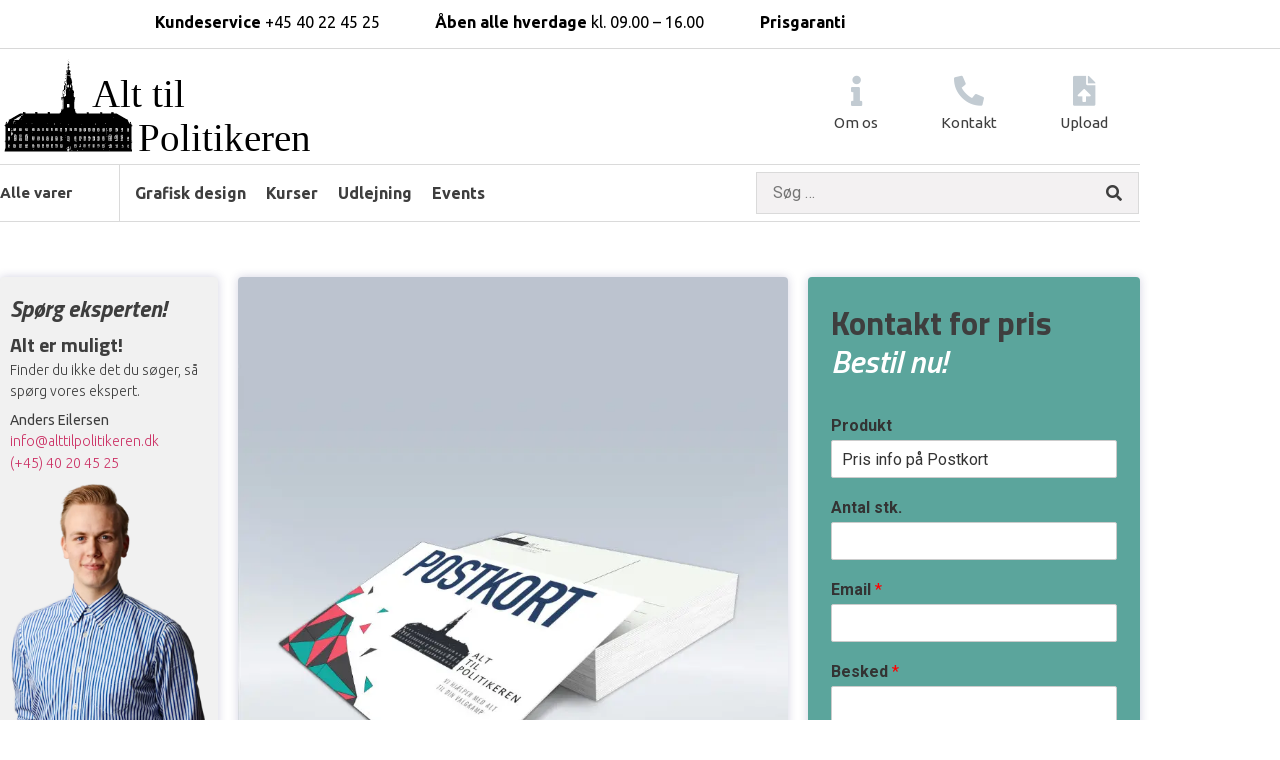

--- FILE ---
content_type: text/css; charset=utf-8
request_url: https://www.alttilpolitikeren.dk/wp-content/uploads/elementor/css/post-9987.css?ver=1766807516
body_size: 2476
content:
.elementor-9987 .elementor-element.elementor-element-7ae277eb .elementor-repeater-item-ce5d58d.jet-parallax-section__layout .jet-parallax-section__image{background-size:auto;}.elementor-9987 .elementor-element.elementor-element-441cb15 > .elementor-widget-wrap > .elementor-widget:not(.elementor-widget__width-auto):not(.elementor-widget__width-initial):not(:last-child):not(.elementor-absolute){margin-block-end:: 0px;}.elementor-9987 .elementor-element.elementor-element-441cb15 > .elementor-element-populated, .elementor-9987 .elementor-element.elementor-element-441cb15 > .elementor-element-populated > .elementor-background-overlay, .elementor-9987 .elementor-element.elementor-element-441cb15 > .elementor-background-slideshow{border-radius:4px 4px 4px 4px;}.elementor-9987 .elementor-element.elementor-element-441cb15 > .elementor-element-populated{margin:0px 0px 0px 0px;--e-column-margin-right:0px;--e-column-margin-left:0px;padding:0px 0px 0px 0px;}.elementor-9987 .elementor-element.elementor-element-5538d61 .elementor-repeater-item-68fb681.jet-parallax-section__layout .jet-parallax-section__image{background-size:auto;}.elementor-9987 .elementor-element.elementor-element-4315983:not(.elementor-motion-effects-element-type-background) > .elementor-widget-wrap, .elementor-9987 .elementor-element.elementor-element-4315983 > .elementor-widget-wrap > .elementor-motion-effects-container > .elementor-motion-effects-layer{background-color:#F1F1F1;}.elementor-9987 .elementor-element.elementor-element-4315983 > .elementor-element-populated, .elementor-9987 .elementor-element.elementor-element-4315983 > .elementor-element-populated > .elementor-background-overlay, .elementor-9987 .elementor-element.elementor-element-4315983 > .elementor-background-slideshow{border-radius:4px 4px 4px 4px;}.elementor-9987 .elementor-element.elementor-element-4315983 > .elementor-element-populated{box-shadow:0px 0px 10px 0px rgba(45.99999999999998, 41.999999999999986, 113, 0.21);transition:background 0.3s, border 0.3s, border-radius 0.3s, box-shadow 0.3s;margin:0px 10px 0px 0px;--e-column-margin-right:10px;--e-column-margin-left:0px;padding:20px 10px 0px 10px;}.elementor-9987 .elementor-element.elementor-element-4315983 > .elementor-element-populated > .elementor-background-overlay{transition:background 0.3s, border-radius 0.3s, opacity 0.3s;}.elementor-widget-heading .elementor-heading-title{font-family:var( --e-global-typography-primary-font-family ), Sans-serif;font-weight:var( --e-global-typography-primary-font-weight );color:var( --e-global-color-primary );}.elementor-9987 .elementor-element.elementor-element-625b0b88 > .elementor-widget-container{margin:0px 0px 15px 0px;}.elementor-9987 .elementor-element.elementor-element-625b0b88{text-align:start;}.elementor-9987 .elementor-element.elementor-element-625b0b88 .elementor-heading-title{font-family:"Titillium Web", Sans-serif;font-size:23px;font-weight:700;font-style:italic;color:#3E3E3E;}.elementor-9987 .elementor-element.elementor-element-1e599cba > .elementor-widget-container{margin:0px 0px 5px 0px;}.elementor-9987 .elementor-element.elementor-element-1e599cba{text-align:start;}.elementor-9987 .elementor-element.elementor-element-1e599cba .elementor-heading-title{font-family:"Titillium Web", Sans-serif;font-size:20px;font-weight:700;color:#3E3E3E;}.elementor-widget-text-editor{font-family:var( --e-global-typography-text-font-family ), Sans-serif;font-weight:var( --e-global-typography-text-font-weight );color:var( --e-global-color-text );}.elementor-widget-text-editor.elementor-drop-cap-view-stacked .elementor-drop-cap{background-color:var( --e-global-color-primary );}.elementor-widget-text-editor.elementor-drop-cap-view-framed .elementor-drop-cap, .elementor-widget-text-editor.elementor-drop-cap-view-default .elementor-drop-cap{color:var( --e-global-color-primary );border-color:var( --e-global-color-primary );}.elementor-9987 .elementor-element.elementor-element-116b0fd8{font-family:"Ubuntu", Sans-serif;font-size:14px;font-weight:300;color:#3E3E3E;}.elementor-9987 .elementor-element.elementor-element-8e5521a{text-align:start;font-family:"Ubuntu", Sans-serif;font-size:14px;font-weight:300;line-height:0.5em;color:#3E3E3E;}.elementor-widget-image .widget-image-caption{color:var( --e-global-color-text );font-family:var( --e-global-typography-text-font-family ), Sans-serif;font-weight:var( --e-global-typography-text-font-weight );}.elementor-9987 .elementor-element.elementor-element-459d7321 > .elementor-widget-container{margin:0px 0px 0px 0px;}.elementor-9987 .elementor-element.elementor-element-459d7321{text-align:center;}.elementor-9987 .elementor-element.elementor-element-459d7321 img{width:100%;}.elementor-9987 .elementor-element.elementor-element-5538d61{margin-top:0px;margin-bottom:0px;}.elementor-9987 .elementor-element.elementor-element-1cc4e64 .elementor-repeater-item-68fb681.jet-parallax-section__layout .jet-parallax-section__image{background-size:auto;}.elementor-9987 .elementor-element.elementor-element-abe1cf8:not(.elementor-motion-effects-element-type-background) > .elementor-widget-wrap, .elementor-9987 .elementor-element.elementor-element-abe1cf8 > .elementor-widget-wrap > .elementor-motion-effects-container > .elementor-motion-effects-layer{background-color:#F1F1F1;}.elementor-9987 .elementor-element.elementor-element-abe1cf8 > .elementor-element-populated, .elementor-9987 .elementor-element.elementor-element-abe1cf8 > .elementor-element-populated > .elementor-background-overlay, .elementor-9987 .elementor-element.elementor-element-abe1cf8 > .elementor-background-slideshow{border-radius:4px 4px 4px 4px;}.elementor-9987 .elementor-element.elementor-element-abe1cf8 > .elementor-element-populated{box-shadow:0px 0px 10px 0px rgba(45.99999999999998, 41.999999999999986, 113, 0.21);transition:background 0.3s, border 0.3s, border-radius 0.3s, box-shadow 0.3s;margin:0px 10px 0px 0px;--e-column-margin-right:10px;--e-column-margin-left:0px;padding:20px 10px 20px 10px;}.elementor-9987 .elementor-element.elementor-element-abe1cf8 > .elementor-element-populated > .elementor-background-overlay{transition:background 0.3s, border-radius 0.3s, opacity 0.3s;}.elementor-9987 .elementor-element.elementor-element-28d1208 > .elementor-widget-container{margin:0px 0px 15px 0px;}.elementor-9987 .elementor-element.elementor-element-28d1208{text-align:start;}.elementor-9987 .elementor-element.elementor-element-28d1208 .elementor-heading-title{font-family:"Titillium Web", Sans-serif;font-size:23px;font-weight:700;font-style:italic;color:#3E3E3E;}.elementor-widget-icon-list .elementor-icon-list-item:not(:last-child):after{border-color:var( --e-global-color-text );}.elementor-widget-icon-list .elementor-icon-list-icon i{color:var( --e-global-color-primary );}.elementor-widget-icon-list .elementor-icon-list-icon svg{fill:var( --e-global-color-primary );}.elementor-widget-icon-list .elementor-icon-list-item > .elementor-icon-list-text, .elementor-widget-icon-list .elementor-icon-list-item > a{font-family:var( --e-global-typography-text-font-family ), Sans-serif;font-weight:var( --e-global-typography-text-font-weight );}.elementor-widget-icon-list .elementor-icon-list-text{color:var( --e-global-color-secondary );}.elementor-9987 .elementor-element.elementor-element-a0d612e .elementor-icon-list-icon i{color:var( --e-global-color-accent );transition:color 0.3s;}.elementor-9987 .elementor-element.elementor-element-a0d612e .elementor-icon-list-icon svg{fill:var( --e-global-color-accent );transition:fill 0.3s;}.elementor-9987 .elementor-element.elementor-element-a0d612e{--e-icon-list-icon-size:14px;--icon-vertical-offset:0px;}.elementor-9987 .elementor-element.elementor-element-a0d612e .elementor-icon-list-item > .elementor-icon-list-text, .elementor-9987 .elementor-element.elementor-element-a0d612e .elementor-icon-list-item > a{font-family:"Roboto", Sans-serif;font-size:12px;font-weight:400;}.elementor-9987 .elementor-element.elementor-element-a0d612e .elementor-icon-list-text{transition:color 0.3s;}.elementor-9987 .elementor-element.elementor-element-517af48 > .elementor-widget-container{margin:0px 0px 0px 0px;padding:10px 0px 0px 0px;}.elementor-9987 .elementor-element.elementor-element-517af48{font-family:"Ubuntu", Sans-serif;font-size:14px;font-weight:300;color:#3E3E3E;}.elementor-9987 .elementor-element.elementor-element-1cc4e64{margin-top:50px;margin-bottom:50px;}.elementor-9987 .elementor-element.elementor-element-21c9c620 > .elementor-element-populated{margin:0px 10px 0px 10px;--e-column-margin-right:10px;--e-column-margin-left:10px;padding:0px 0px 0px 0px;}.elementor-widget-icon.elementor-view-stacked .elementor-icon{background-color:var( --e-global-color-primary );}.elementor-widget-icon.elementor-view-framed .elementor-icon, .elementor-widget-icon.elementor-view-default .elementor-icon{color:var( --e-global-color-primary );border-color:var( --e-global-color-primary );}.elementor-widget-icon.elementor-view-framed .elementor-icon, .elementor-widget-icon.elementor-view-default .elementor-icon svg{fill:var( --e-global-color-primary );}.elementor-9987 .elementor-element.elementor-element-5c7cb2c2{width:initial;max-width:initial;top:15px;}body:not(.rtl) .elementor-9987 .elementor-element.elementor-element-5c7cb2c2{left:857px;}body.rtl .elementor-9987 .elementor-element.elementor-element-5c7cb2c2{right:857px;}.elementor-9987 .elementor-element.elementor-element-5c7cb2c2 .elementor-icon-wrapper{text-align:center;}.elementor-9987 .elementor-element.elementor-element-5c7cb2c2.elementor-view-stacked .elementor-icon{background-color:#6C6C6C;}.elementor-9987 .elementor-element.elementor-element-5c7cb2c2.elementor-view-framed .elementor-icon, .elementor-9987 .elementor-element.elementor-element-5c7cb2c2.elementor-view-default .elementor-icon{color:#6C6C6C;border-color:#6C6C6C;}.elementor-9987 .elementor-element.elementor-element-5c7cb2c2.elementor-view-framed .elementor-icon, .elementor-9987 .elementor-element.elementor-element-5c7cb2c2.elementor-view-default .elementor-icon svg{fill:#6C6C6C;}.elementor-9987 .elementor-element.elementor-element-5c7cb2c2 .elementor-icon{font-size:34px;}.elementor-9987 .elementor-element.elementor-element-5c7cb2c2 .elementor-icon svg{height:34px;}.elementor-9987 .elementor-element.elementor-element-3376614{text-align:center;}.elementor-9987 .elementor-element.elementor-element-3376614 img{width:100%;border-radius:4px 4px 4px 4px;box-shadow:0px 0px 10px 0px rgba(45.99999999999998, 41.999999999999986, 113, 0.21);}.elementor-9987 .elementor-element.elementor-element-e8715bb .jet-woo-builder .product_title{font-family:"Ubuntu", Sans-serif;font-size:40px;font-weight:800;font-style:italic;color:#3E3E3E;}.elementor-9987 .elementor-element.elementor-element-d06a16a > .elementor-widget-container{margin:10px 0px 0px 0px;}.elementor-9987 .elementor-element.elementor-element-d06a16a .jet-woo-builder .jet-single-content{font-family:"Ubuntu", Sans-serif;font-size:14px;font-weight:400;color:#3E3E3E;text-align:left;}.elementor-9987 .elementor-element.elementor-element-64c8cb38 > .elementor-widget-container{margin:20px 0px 20px 0px;}.elementor-9987 .elementor-element.elementor-element-64c8cb38{font-family:"Ubuntu", Sans-serif;font-size:14px;font-weight:400;color:#3E3E3E;}.elementor-9987 .elementor-element.elementor-element-3116e4cf .elementor-heading-title{font-family:"Ubuntu", Sans-serif;font-size:14px;font-weight:400;color:#3E3E3E;}.elementor-9987 .elementor-element.elementor-element-ea162cc > .elementor-widget-container{margin:15px 0px 0px 0px;}.elementor-9987 .elementor-element.elementor-element-ea162cc{--alignment:left;--grid-side-margin:10px;--grid-column-gap:10px;--grid-row-gap:10px;--grid-bottom-margin:10px;--e-share-buttons-primary-color:#3E3E3E;--e-share-buttons-secondary-color:#FFFFFF;}.elementor-9987 .elementor-element.elementor-element-ea162cc .elementor-share-btn{font-size:calc(0.85px * 10);}.elementor-9987 .elementor-element.elementor-element-ea162cc .elementor-share-btn__icon{--e-share-buttons-icon-size:2.4em;}.elementor-9987 .elementor-element.elementor-element-ea162cc .elementor-share-btn:hover{--e-share-buttons-primary-color:#565656;--e-share-buttons-secondary-color:#FFFFFF;}.elementor-9987 .elementor-element.elementor-element-175f3aaf > .elementor-widget-wrap > .elementor-widget:not(.elementor-widget__width-auto):not(.elementor-widget__width-initial):not(:last-child):not(.elementor-absolute){margin-block-end:: 0px;}.elementor-9987 .elementor-element.elementor-element-175f3aaf > .elementor-element-populated, .elementor-9987 .elementor-element.elementor-element-175f3aaf > .elementor-element-populated > .elementor-background-overlay, .elementor-9987 .elementor-element.elementor-element-175f3aaf > .elementor-background-slideshow{border-radius:4px 4px 4px 4px;}.elementor-9987 .elementor-element.elementor-element-175f3aaf > .elementor-element-populated{margin:0px 0px 0px 0px;--e-column-margin-right:0px;--e-column-margin-left:0px;padding:0px 0px 0px 0px;}.elementor-9987 .elementor-element.elementor-element-93be267 .elementor-repeater-item-826b6e8.jet-parallax-section__layout .jet-parallax-section__image{background-size:auto;}.elementor-9987 .elementor-element.elementor-element-fa7970f:not(.elementor-motion-effects-element-type-background) > .elementor-widget-wrap, .elementor-9987 .elementor-element.elementor-element-fa7970f > .elementor-widget-wrap > .elementor-motion-effects-container > .elementor-motion-effects-layer{background-color:#5BA59C;}.elementor-9987 .elementor-element.elementor-element-fa7970f > .elementor-element-populated, .elementor-9987 .elementor-element.elementor-element-fa7970f > .elementor-element-populated > .elementor-background-overlay, .elementor-9987 .elementor-element.elementor-element-fa7970f > .elementor-background-slideshow{border-radius:4px 4px 4px 4px;}.elementor-9987 .elementor-element.elementor-element-fa7970f > .elementor-element-populated{box-shadow:0px 0px 10px 0px rgba(45.99999999999998, 41.999999999999986, 113, 0.21);transition:background 0.3s, border 0.3s, border-radius 0.3s, box-shadow 0.3s;margin:0px 0px 0px 10px;--e-column-margin-right:0px;--e-column-margin-left:10px;padding:20px 23px 20px 23px;}.elementor-9987 .elementor-element.elementor-element-fa7970f > .elementor-element-populated > .elementor-background-overlay{transition:background 0.3s, border-radius 0.3s, opacity 0.3s;}.elementor-9987 .elementor-element.elementor-element-6d60624f > .elementor-widget-container{margin:10px 0px 5px 0px;}.elementor-9987 .elementor-element.elementor-element-6d60624f .elementor-heading-title{font-family:"Titillium Web", Sans-serif;font-size:33px;font-weight:700;color:#3E3E3E;}.elementor-9987 .elementor-element.elementor-element-14289193 > .elementor-widget-container{margin:0px 0px 5px 0px;}.elementor-9987 .elementor-element.elementor-element-14289193 .elementor-heading-title{font-family:"Titillium Web", Sans-serif;font-weight:600;font-style:italic;color:#FFFFFF;}.elementor-widget-lottie{--caption-color:var( --e-global-color-text );}.elementor-widget-lottie .e-lottie__caption{font-family:var( --e-global-typography-text-font-family ), Sans-serif;font-weight:var( --e-global-typography-text-font-weight );}.elementor-9987 .elementor-element.elementor-element-6aee561d > .elementor-widget-container{margin:-37px 0px 0px 0px;padding:0px 70px 0px 0px;}.elementor-9987 .elementor-element.elementor-element-6aee561d .e-lottie__container{filter:brightness( 0% ) contrast( 100% ) saturate( 100% ) blur( 0px ) hue-rotate( 0deg );}.elementor-9987 .elementor-element.elementor-element-93be267{margin-top:0px;margin-bottom:0px;padding:0px 0px 0px 0px;}.elementor-9987 .elementor-element.elementor-element-7ae277eb{margin-top:0px;margin-bottom:0px;padding:0px 0px 0px 0px;}.elementor-9987 .elementor-element.elementor-element-0af551e .elementor-repeater-item-ce5d58d.jet-parallax-section__layout .jet-parallax-section__image{background-size:auto;}.elementor-9987 .elementor-element.elementor-element-a2c9d1a > .elementor-widget-wrap > .elementor-widget:not(.elementor-widget__width-auto):not(.elementor-widget__width-initial):not(:last-child):not(.elementor-absolute){margin-block-end:: 0px;}.elementor-9987 .elementor-element.elementor-element-a2c9d1a > .elementor-element-populated{margin:0px 10px 0px 0px;--e-column-margin-right:10px;--e-column-margin-left:0px;padding:23px 24px 23px 24px;}.elementor-9987 .elementor-element.elementor-element-9307106{--spacer-size:50px;}.elementor-9987 .elementor-element.elementor-element-9fe3ff4 > .elementor-element-populated{margin:0px -4px 0px 10px;--e-column-margin-right:-4px;--e-column-margin-left:10px;padding:0px 0px 0px 0px;}.elementor-9987 .elementor-element.elementor-element-d818108 .elementor-repeater-item-82b8d13.jet-parallax-section__layout .jet-parallax-section__image{background-size:auto;}.elementor-9987 .elementor-element.elementor-element-f41f3d9.elementor-column > .elementor-widget-wrap{justify-content:space-between;}.elementor-9987 .elementor-element.elementor-element-f41f3d9 > .elementor-widget-wrap > .elementor-widget:not(.elementor-widget__width-auto):not(.elementor-widget__width-initial):not(:last-child):not(.elementor-absolute){margin-block-end:: 0px;}.elementor-9987 .elementor-element.elementor-element-5447bda > .elementor-widget-container{margin:0px 0px 10px 0px;}.elementor-9987 .elementor-element.elementor-element-5447bda .elementor-heading-title{font-family:"Titillium Web", Sans-serif;font-size:30px;font-weight:700;color:#3E3E3E;}.elementor-widget-icon-box.elementor-view-stacked .elementor-icon{background-color:var( --e-global-color-primary );}.elementor-widget-icon-box.elementor-view-framed .elementor-icon, .elementor-widget-icon-box.elementor-view-default .elementor-icon{fill:var( --e-global-color-primary );color:var( --e-global-color-primary );border-color:var( --e-global-color-primary );}.elementor-widget-icon-box .elementor-icon-box-title, .elementor-widget-icon-box .elementor-icon-box-title a{font-family:var( --e-global-typography-primary-font-family ), Sans-serif;font-weight:var( --e-global-typography-primary-font-weight );}.elementor-widget-icon-box .elementor-icon-box-title{color:var( --e-global-color-primary );}.elementor-widget-icon-box:has(:hover) .elementor-icon-box-title,
					 .elementor-widget-icon-box:has(:focus) .elementor-icon-box-title{color:var( --e-global-color-primary );}.elementor-widget-icon-box .elementor-icon-box-description{font-family:var( --e-global-typography-text-font-family ), Sans-serif;font-weight:var( --e-global-typography-text-font-weight );color:var( --e-global-color-text );}.elementor-9987 .elementor-element.elementor-element-881f938{width:auto;max-width:auto;}.elementor-9987 .elementor-element.elementor-element-881f938 .elementor-icon-box-title, .elementor-9987 .elementor-element.elementor-element-881f938 .elementor-icon-box-title a{font-family:"Ubuntu", Sans-serif;font-size:14px;font-weight:600;}.elementor-9987 .elementor-element.elementor-element-881f938 .elementor-icon-box-title{color:#3E3E3E;}.elementor-9987 .elementor-element.elementor-element-611ad6f{width:auto;max-width:auto;}.elementor-9987 .elementor-element.elementor-element-611ad6f .elementor-icon-box-title, .elementor-9987 .elementor-element.elementor-element-611ad6f .elementor-icon-box-title a{font-family:"Ubuntu", Sans-serif;font-size:14px;font-weight:600;}.elementor-9987 .elementor-element.elementor-element-611ad6f .elementor-icon-box-title{color:#3E3E3E;}.elementor-9987 .elementor-element.elementor-element-b7f137f{width:auto;max-width:auto;}.elementor-9987 .elementor-element.elementor-element-b7f137f .elementor-icon-box-title, .elementor-9987 .elementor-element.elementor-element-b7f137f .elementor-icon-box-title a{font-family:"Ubuntu", Sans-serif;font-size:14px;font-weight:600;}.elementor-9987 .elementor-element.elementor-element-b7f137f .elementor-icon-box-title{color:#3E3E3E;}.elementor-9987 .elementor-element.elementor-element-d818108{border-style:solid;border-width:1px 0px 1px 0px;border-color:#BFBFBF;margin-top:25px;margin-bottom:25px;padding:0px 0px 10px 0px;}.elementor-9987 .elementor-element.elementor-element-e1df68b .elementor-repeater-item-c71f408.jet-parallax-section__layout .jet-parallax-section__image{background-size:auto;}.elementor-9987 .elementor-element.elementor-element-265f7cb > .elementor-widget-container{margin:0px 0px 8px 0px;}.elementor-9987 .elementor-element.elementor-element-265f7cb{text-align:center;}.elementor-9987 .elementor-element.elementor-element-265f7cb .elementor-heading-title{font-family:"Titillium Web", Sans-serif;font-size:40px;font-weight:700;font-style:italic;color:#3E3E3E;}.elementor-9987 .elementor-element.elementor-element-4383925{text-align:center;}.elementor-9987 .elementor-element.elementor-element-4383925 .elementor-heading-title{font-family:"Ubuntu", Sans-serif;font-size:22px;font-weight:700;color:#3E3E3E;}.elementor-9987 .elementor-element.elementor-element-e1df68b:not(.elementor-motion-effects-element-type-background), .elementor-9987 .elementor-element.elementor-element-e1df68b > .elementor-motion-effects-container > .elementor-motion-effects-layer{background-color:#5BA59C;}.elementor-9987 .elementor-element.elementor-element-e1df68b{transition:background 0.3s, border 0.3s, border-radius 0.3s, box-shadow 0.3s;margin-top:0px;margin-bottom:0px;padding:10px 0px 20px 0px;}.elementor-9987 .elementor-element.elementor-element-e1df68b > .elementor-background-overlay{transition:background 0.3s, border-radius 0.3s, opacity 0.3s;}.elementor-9987 .elementor-element.elementor-element-0af551e{margin-top:0px;margin-bottom:0px;padding:0px 0px 0px 0px;}.elementor-9987 .elementor-element.elementor-element-3aa7268 .elementor-repeater-item-5ba25a6.jet-parallax-section__layout .jet-parallax-section__image{background-size:auto;}.elementor-9987 .elementor-element.elementor-element-d049486 .jet-woo-builder > .related.products > h2{text-align:left;}@media(min-width:768px){.elementor-9987 .elementor-element.elementor-element-441cb15{width:20%;}.elementor-9987 .elementor-element.elementor-element-21c9c620{width:50%;}.elementor-9987 .elementor-element.elementor-element-175f3aaf{width:30%;}.elementor-9987 .elementor-element.elementor-element-a2c9d1a{width:20%;}.elementor-9987 .elementor-element.elementor-element-9fe3ff4{width:79.665%;}}@media(max-width:1024px) and (min-width:768px){.elementor-9987 .elementor-element.elementor-element-4315983{width:100%;}.elementor-9987 .elementor-element.elementor-element-21c9c620{width:70%;}.elementor-9987 .elementor-element.elementor-element-fa7970f{width:100%;}}@media(max-width:1024px){body:not(.rtl) .elementor-9987 .elementor-element.elementor-element-5c7cb2c2{left:469px;}body.rtl .elementor-9987 .elementor-element.elementor-element-5c7cb2c2{right:469px;} .elementor-9987 .elementor-element.elementor-element-ea162cc{--grid-side-margin:10px;--grid-column-gap:10px;--grid-row-gap:10px;--grid-bottom-margin:10px;}.elementor-9987 .elementor-element.elementor-element-6d60624f .elementor-heading-title{font-size:25px;}.elementor-9987 .elementor-element.elementor-element-6aee561d > .elementor-widget-container{padding:0px 0px 0px 0px;}}@media(max-width:767px){ .elementor-9987 .elementor-element.elementor-element-ea162cc{--grid-side-margin:10px;--grid-column-gap:10px;--grid-row-gap:10px;--grid-bottom-margin:10px;}.elementor-9987 .elementor-element.elementor-element-fa7970f > .elementor-element-populated{margin:0px 0px 0px 0px;--e-column-margin-right:0px;--e-column-margin-left:0px;}.elementor-9987 .elementor-element.elementor-element-93be267{margin-top:50px;margin-bottom:0px;}}

--- FILE ---
content_type: text/css; charset=utf-8
request_url: https://www.alttilpolitikeren.dk/wp-content/uploads/elementor/css/post-6248.css?ver=1766807516
body_size: 2435
content:
.elementor-6248 .elementor-element.elementor-element-6a94a130 > .elementor-container > .elementor-column > .elementor-widget-wrap{align-content:center;align-items:center;}.elementor-6248 .elementor-element.elementor-element-6a94a130 .elementor-repeater-item-235d1b6.jet-parallax-section__layout .jet-parallax-section__image{background-size:auto;}.elementor-bc-flex-widget .elementor-6248 .elementor-element.elementor-element-2ee05897.elementor-column .elementor-widget-wrap{align-items:center;}.elementor-6248 .elementor-element.elementor-element-2ee05897.elementor-column.elementor-element[data-element_type="column"] > .elementor-widget-wrap.elementor-element-populated{align-content:center;align-items:center;}.elementor-6248 .elementor-element.elementor-element-2ee05897 > .elementor-widget-wrap > .elementor-widget:not(.elementor-widget__width-auto):not(.elementor-widget__width-initial):not(:last-child):not(.elementor-absolute){margin-block-end:: 0px;}.elementor-6248 .elementor-element.elementor-element-2ee05897 > .elementor-element-populated{margin:0px 0px 0px 0px;--e-column-margin-right:0px;--e-column-margin-left:0px;padding:0px 0px 0px 0px;}.elementor-widget-text-editor{font-family:var( --e-global-typography-text-font-family ), Sans-serif;font-weight:var( --e-global-typography-text-font-weight );color:var( --e-global-color-text );}.elementor-widget-text-editor.elementor-drop-cap-view-stacked .elementor-drop-cap{background-color:var( --e-global-color-primary );}.elementor-widget-text-editor.elementor-drop-cap-view-framed .elementor-drop-cap, .elementor-widget-text-editor.elementor-drop-cap-view-default .elementor-drop-cap{color:var( --e-global-color-primary );border-color:var( --e-global-color-primary );}.elementor-6248 .elementor-element.elementor-element-6353cf08{text-align:end;font-family:"Ubuntu", Sans-serif;color:#000000;}.elementor-bc-flex-widget .elementor-6248 .elementor-element.elementor-element-45563011.elementor-column .elementor-widget-wrap{align-items:center;}.elementor-6248 .elementor-element.elementor-element-45563011.elementor-column.elementor-element[data-element_type="column"] > .elementor-widget-wrap.elementor-element-populated{align-content:center;align-items:center;}.elementor-6248 .elementor-element.elementor-element-45563011 > .elementor-widget-wrap > .elementor-widget:not(.elementor-widget__width-auto):not(.elementor-widget__width-initial):not(:last-child):not(.elementor-absolute){margin-block-end:: 0px;}.elementor-6248 .elementor-element.elementor-element-45563011 > .elementor-element-populated{margin:0px 0px 0px 0px;--e-column-margin-right:0px;--e-column-margin-left:0px;padding:0px 0px 0px 0px;}.elementor-6248 .elementor-element.elementor-element-6fb26e09{text-align:center;font-family:"Ubuntu", Sans-serif;color:#000000;}.elementor-bc-flex-widget .elementor-6248 .elementor-element.elementor-element-3a07c09f.elementor-column .elementor-widget-wrap{align-items:center;}.elementor-6248 .elementor-element.elementor-element-3a07c09f.elementor-column.elementor-element[data-element_type="column"] > .elementor-widget-wrap.elementor-element-populated{align-content:center;align-items:center;}.elementor-6248 .elementor-element.elementor-element-3a07c09f > .elementor-widget-wrap > .elementor-widget:not(.elementor-widget__width-auto):not(.elementor-widget__width-initial):not(:last-child):not(.elementor-absolute){margin-block-end:: 0px;}.elementor-6248 .elementor-element.elementor-element-3a07c09f > .elementor-element-populated{margin:0px 0px 0px 0px;--e-column-margin-right:0px;--e-column-margin-left:0px;padding:0px 0px 0px 0px;}.elementor-6248 .elementor-element.elementor-element-32e2c41{text-align:start;font-family:"Ubuntu", Sans-serif;color:#000000;}.elementor-6248 .elementor-element.elementor-element-6a94a130 > .elementor-container{max-width:1140px;}.elementor-6248 .elementor-element.elementor-element-6a94a130{border-style:solid;border-width:0px 0px 1px 0px;border-color:#D8D8D8;margin-top:0px;margin-bottom:0px;padding:10px 0px 0px 0px;}.elementor-6248 .elementor-element.elementor-element-719e4a51 > .elementor-container > .elementor-column > .elementor-widget-wrap{align-content:center;align-items:center;}.elementor-6248 .elementor-element.elementor-element-719e4a51 .elementor-repeater-item-c7c9051.jet-parallax-section__layout .jet-parallax-section__image{background-size:auto;}.elementor-6248 .elementor-element.elementor-element-50aada7a > .elementor-element-populated{margin:0px 0px 0px 0px;--e-column-margin-right:0px;--e-column-margin-left:0px;padding:0px 0px 0px 0px;}.elementor-6248 .elementor-element.elementor-element-49909189 > .elementor-container > .elementor-column > .elementor-widget-wrap{align-content:center;align-items:center;}.elementor-6248 .elementor-element.elementor-element-49909189 .elementor-repeater-item-cfab674.jet-parallax-section__layout .jet-parallax-section__image{background-size:auto;}.elementor-widget-theme-site-logo .widget-image-caption{color:var( --e-global-color-text );font-family:var( --e-global-typography-text-font-family ), Sans-serif;font-weight:var( --e-global-typography-text-font-weight );}.elementor-6248 .elementor-element.elementor-element-59f97ec5{text-align:start;}.elementor-6248 .elementor-element.elementor-element-59f97ec5 img{width:332px;}.elementor-6248 .elementor-element.elementor-element-523aabca.elementor-column > .elementor-widget-wrap{justify-content:space-around;}.elementor-widget-icon-box.elementor-view-stacked .elementor-icon{background-color:var( --e-global-color-primary );}.elementor-widget-icon-box.elementor-view-framed .elementor-icon, .elementor-widget-icon-box.elementor-view-default .elementor-icon{fill:var( --e-global-color-primary );color:var( --e-global-color-primary );border-color:var( --e-global-color-primary );}.elementor-widget-icon-box .elementor-icon-box-title, .elementor-widget-icon-box .elementor-icon-box-title a{font-family:var( --e-global-typography-primary-font-family ), Sans-serif;font-weight:var( --e-global-typography-primary-font-weight );}.elementor-widget-icon-box .elementor-icon-box-title{color:var( --e-global-color-primary );}.elementor-widget-icon-box:has(:hover) .elementor-icon-box-title,
					 .elementor-widget-icon-box:has(:focus) .elementor-icon-box-title{color:var( --e-global-color-primary );}.elementor-widget-icon-box .elementor-icon-box-description{font-family:var( --e-global-typography-text-font-family ), Sans-serif;font-weight:var( --e-global-typography-text-font-weight );color:var( --e-global-color-text );}.elementor-6248 .elementor-element.elementor-element-48004689{width:auto;max-width:auto;}.elementor-6248 .elementor-element.elementor-element-48004689 > .elementor-widget-container{padding:0px 10px 0px 10px;}.elementor-6248 .elementor-element.elementor-element-48004689 .elementor-icon-box-wrapper{gap:0px;}.elementor-6248 .elementor-element.elementor-element-48004689 .elementor-icon-box-title{margin-block-end:5px;color:#3E3E3E;}.elementor-6248 .elementor-element.elementor-element-48004689.elementor-view-stacked .elementor-icon{background-color:#c2cbd2;}.elementor-6248 .elementor-element.elementor-element-48004689.elementor-view-framed .elementor-icon, .elementor-6248 .elementor-element.elementor-element-48004689.elementor-view-default .elementor-icon{fill:#c2cbd2;color:#c2cbd2;border-color:#c2cbd2;}.elementor-6248 .elementor-element.elementor-element-48004689 .elementor-icon{font-size:30px;}.elementor-6248 .elementor-element.elementor-element-48004689 .elementor-icon-box-title, .elementor-6248 .elementor-element.elementor-element-48004689 .elementor-icon-box-title a{font-family:"Ubuntu", Sans-serif;font-size:15px;font-weight:400;}.elementor-6248 .elementor-element.elementor-element-48004689 .elementor-icon-box-description{font-size:13px;font-weight:400;}.elementor-6248 .elementor-element.elementor-element-2002ffa8{width:auto;max-width:auto;}.elementor-6248 .elementor-element.elementor-element-2002ffa8 > .elementor-widget-container{padding:0px 10px 0px 10px;}.elementor-6248 .elementor-element.elementor-element-2002ffa8 .elementor-icon-box-wrapper{gap:0px;}.elementor-6248 .elementor-element.elementor-element-2002ffa8 .elementor-icon-box-title{margin-block-end:5px;color:#3E3E3E;}.elementor-6248 .elementor-element.elementor-element-2002ffa8.elementor-view-stacked .elementor-icon{background-color:#c2cbd2;}.elementor-6248 .elementor-element.elementor-element-2002ffa8.elementor-view-framed .elementor-icon, .elementor-6248 .elementor-element.elementor-element-2002ffa8.elementor-view-default .elementor-icon{fill:#c2cbd2;color:#c2cbd2;border-color:#c2cbd2;}.elementor-6248 .elementor-element.elementor-element-2002ffa8 .elementor-icon{font-size:30px;}.elementor-6248 .elementor-element.elementor-element-2002ffa8 .elementor-icon-box-title, .elementor-6248 .elementor-element.elementor-element-2002ffa8 .elementor-icon-box-title a{font-family:"Ubuntu", Sans-serif;font-size:15px;font-weight:400;}.elementor-6248 .elementor-element.elementor-element-2002ffa8 .elementor-icon-box-description{font-size:13px;font-weight:400;}.elementor-6248 .elementor-element.elementor-element-43e895a4{width:auto;max-width:auto;}.elementor-6248 .elementor-element.elementor-element-43e895a4 > .elementor-widget-container{padding:0px 10px 0px 10px;}.elementor-6248 .elementor-element.elementor-element-43e895a4 .elementor-icon-box-wrapper{gap:0px;}.elementor-6248 .elementor-element.elementor-element-43e895a4 .elementor-icon-box-title{margin-block-end:5px;color:#3E3E3E;}.elementor-6248 .elementor-element.elementor-element-43e895a4.elementor-view-stacked .elementor-icon{background-color:#c2cbd2;}.elementor-6248 .elementor-element.elementor-element-43e895a4.elementor-view-framed .elementor-icon, .elementor-6248 .elementor-element.elementor-element-43e895a4.elementor-view-default .elementor-icon{fill:#c2cbd2;color:#c2cbd2;border-color:#c2cbd2;}.elementor-6248 .elementor-element.elementor-element-43e895a4 .elementor-icon{font-size:30px;}.elementor-6248 .elementor-element.elementor-element-43e895a4 .elementor-icon-box-title, .elementor-6248 .elementor-element.elementor-element-43e895a4 .elementor-icon-box-title a{font-family:"Ubuntu", Sans-serif;font-size:15px;font-weight:400;}.elementor-6248 .elementor-element.elementor-element-43e895a4 .elementor-icon-box-description{font-size:13px;font-weight:400;}.elementor-6248 .elementor-element.elementor-element-49909189 > .elementor-container{min-height:115px;}.elementor-6248 .elementor-element.elementor-element-49909189{border-style:solid;border-width:0px 0px 1px 0px;border-color:#DADADA;margin-top:0px;margin-bottom:0px;padding:0px 0px 0px 0px;}.elementor-6248 .elementor-element.elementor-element-49173e9c > .elementor-container > .elementor-column > .elementor-widget-wrap{align-content:center;align-items:center;}.elementor-6248 .elementor-element.elementor-element-49173e9c .elementor-repeater-item-6b3a20f.jet-parallax-section__layout .jet-parallax-section__image{background-size:auto;}.elementor-bc-flex-widget .elementor-6248 .elementor-element.elementor-element-98aa210.elementor-column .elementor-widget-wrap{align-items:center;}.elementor-6248 .elementor-element.elementor-element-98aa210.elementor-column.elementor-element[data-element_type="column"] > .elementor-widget-wrap.elementor-element-populated{align-content:center;align-items:center;}.elementor-6248 .elementor-element.elementor-element-98aa210 > .elementor-element-populated{border-style:solid;border-width:0px 1px 0px 0px;border-color:#DADADA;margin:0px 0px 0px 0px;--e-column-margin-right:0px;--e-column-margin-left:0px;padding:0px 0px 0px 0px;}.elementor-6248 .elementor-element.elementor-element-5635702b > .elementor-widget-container{margin:0px 0px 0px 0px;}.elementor-6248 .elementor-element.elementor-element-5635702b .jet-menu{justify-content:flex-start !important;padding:0px 0px 0px 0px !important;}.jet-desktop-menu-active .elementor-6248 .elementor-element.elementor-element-5635702b .jet-menu > .jet-menu-item{flex-grow:0;}.elementor-6248 .elementor-element.elementor-element-5635702b .jet-menu .jet-menu-item .top-level-link{font-family:"Ubuntu", Sans-serif;font-size:15px;font-weight:600;color:#3E3E3E;border-radius:0px 0px 0px 0px;padding:0px 0px 0px 0px;margin:0px 0px 0px 0px;}.elementor-6248 .elementor-element.elementor-element-5635702b .jet-menu .jet-menu-item .jet-menu-item-desc.top-level-desc{color:#3E3E3E;}.elementor-6248 .elementor-element.elementor-element-5635702b .jet-menu .jet-menu-item .top-level-link .jet-menu-icon{color:#3E3E3E;}.elementor-6248 .elementor-element.elementor-element-5635702b .jet-menu .jet-menu-item .top-level-link .jet-dropdown-arrow{color:#3E3E3E;}.elementor-6248 .elementor-element.elementor-element-5635702b .jet-menu .jet-menu-item:hover > .top-level-link{color:#666565;}.elementor-6248 .elementor-element.elementor-element-5635702b .jet-menu .jet-menu-item:hover > .top-level-link .jet-menu-item-desc.top-level-desc{color:#666565;}.elementor-6248 .elementor-element.elementor-element-5635702b .jet-menu .jet-menu-item:hover > .top-level-link .jet-menu-icon{color:#666565;}.elementor-6248 .elementor-element.elementor-element-5635702b .jet-menu .jet-menu-item:hover > .top-level-link .jet-dropdown-arrow{color:#666565;}.elementor-6248 .elementor-element.elementor-element-5635702b .jet-menu .jet-menu-item.jet-current-menu-item .top-level-link{color:#3E3E3E;}.elementor-6248 .elementor-element.elementor-element-5635702b .jet-menu ul.jet-sub-menu{min-width:120px;border-style:solid;border-width:0px 1px 0px 0px;border-color:#DADADA;box-shadow:-2px 5px 10px 0px rgba(0, 0, 0, 0);}.elementor-6248 .elementor-element.elementor-element-5635702b .jet-menu li.jet-sub-menu-item .sub-level-link{font-family:"Ubuntu", Sans-serif;font-size:15px;font-weight:600;color:#3E3E3E;padding:10px 0px 10px 0px;}.elementor-6248 .elementor-element.elementor-element-5635702b .jet-menu .jet-menu-item-desc.sub-level-desc{color:#3E3E3E;}.elementor-6248 .elementor-element.elementor-element-5635702b .jet-menu .jet-menu-item .sub-level-link .jet-menu-icon{color:#3E3E3E;}.elementor-6248 .elementor-element.elementor-element-5635702b .jet-menu .jet-menu-item .sub-level-link .jet-dropdown-arrow{color:#3E3E3E;}.elementor-6248 .elementor-element.elementor-element-5635702b .jet-menu li.jet-sub-menu-item:hover > .sub-level-link{color:#666565;}.elementor-6248 .elementor-element.elementor-element-5635702b .jet-menu li.jet-sub-menu-item:hover > .sub-level-link .jet-menu-item-desc.sub-level-desc{color:#666565;}.elementor-6248 .elementor-element.elementor-element-5635702b .jet-menu .jet-menu-item:hover > .sub-level-link .jet-menu-icon{color:#666565;}.elementor-6248 .elementor-element.elementor-element-5635702b .jet-menu .jet-menu-item:hover > .sub-level-link .jet-dropdown-arrow{color:#666565;}.elementor-6248 .elementor-element.elementor-element-5635702b .jet-menu li.jet-sub-menu-item.jet-current-menu-item .sub-level-link{color:#3E3E3E;}.elementor-6248 .elementor-element.elementor-element-5635702b .jet-menu li.jet-sub-menu-item.jet-current-menu-item .jet-menu-item-desc.sub-level-desc{color:#3E3E3E;}.elementor-6248 .elementor-element.elementor-element-5635702b .jet-menu li.jet-sub-menu-item.jet-current-menu-item .sub-level-link .jet-menu-icon{color:#3E3E3E;}.elementor-6248 .elementor-element.elementor-element-5635702b .jet-menu li.jet-sub-menu-item.jet-current-menu-item .sub-level-link .jet-dropdown-arrow{color:#3E3E3E;}.elementor-6248 .elementor-element.elementor-element-5635702b .jet-mobile-menu__container{z-index:999;}.elementor-6248 .elementor-element.elementor-element-5635702b .jet-mobile-menu-widget .jet-mobile-menu-cover{z-index:calc(999-1);}.elementor-6248 .elementor-element.elementor-element-5635702b .jet-mobile-menu__item .jet-menu-icon{align-self:center;justify-content:center;}.elementor-6248 .elementor-element.elementor-element-5635702b .jet-mobile-menu__item .jet-menu-badge{align-self:flex-start;}.elementor-bc-flex-widget .elementor-6248 .elementor-element.elementor-element-690bc1ba.elementor-column .elementor-widget-wrap{align-items:center;}.elementor-6248 .elementor-element.elementor-element-690bc1ba.elementor-column.elementor-element[data-element_type="column"] > .elementor-widget-wrap.elementor-element-populated{align-content:center;align-items:center;}.elementor-6248 .elementor-element.elementor-element-690bc1ba > .elementor-element-populated{padding:0px 0px 0px 15px;}.elementor-6248 .elementor-element.elementor-element-3e8e85a2 > .elementor-widget-container{margin:0px 0px 0px -10px;}.elementor-6248 .elementor-element.elementor-element-3e8e85a2 .jet-menu{justify-content:flex-start !important;}.jet-desktop-menu-active .elementor-6248 .elementor-element.elementor-element-3e8e85a2 .jet-menu > .jet-menu-item{flex-grow:0;}.elementor-6248 .elementor-element.elementor-element-3e8e85a2 .jet-menu .jet-menu-item .top-level-link{font-family:"Ubuntu", Sans-serif;font-weight:600;color:#3E3E3E;}.elementor-6248 .elementor-element.elementor-element-3e8e85a2 .jet-menu .jet-menu-item .jet-menu-item-desc.top-level-desc{color:#3E3E3E;}.elementor-6248 .elementor-element.elementor-element-3e8e85a2 .jet-menu .jet-menu-item .top-level-link .jet-menu-icon{color:#3E3E3E;}.elementor-6248 .elementor-element.elementor-element-3e8e85a2 .jet-menu .jet-menu-item .top-level-link .jet-dropdown-arrow{color:#3E3E3E;}.elementor-6248 .elementor-element.elementor-element-3e8e85a2 .jet-menu .jet-menu-item:hover > .top-level-link{color:#666565;}.elementor-6248 .elementor-element.elementor-element-3e8e85a2 .jet-menu .jet-menu-item:hover > .top-level-link .jet-menu-item-desc.top-level-desc{color:#666565;}.elementor-6248 .elementor-element.elementor-element-3e8e85a2 .jet-menu .jet-menu-item:hover > .top-level-link .jet-menu-icon{color:#666565;}.elementor-6248 .elementor-element.elementor-element-3e8e85a2 .jet-menu .jet-menu-item:hover > .top-level-link .jet-dropdown-arrow{color:#666565;}.elementor-6248 .elementor-element.elementor-element-3e8e85a2 .jet-menu .jet-menu-item.jet-current-menu-item .top-level-link{color:#3E3E3E;}.elementor-6248 .elementor-element.elementor-element-3e8e85a2 .jet-mobile-menu__toggle .jet-mobile-menu__toggle-icon{color:#3E3E3E;}.elementor-6248 .elementor-element.elementor-element-3e8e85a2 .jet-mobile-menu__container .jet-mobile-menu__back i{color:#3E3E3E;}.elementor-6248 .elementor-element.elementor-element-3e8e85a2 .jet-mobile-menu__container .jet-mobile-menu__back svg{color:#3E3E3E;}.elementor-6248 .elementor-element.elementor-element-3e8e85a2 .jet-mobile-menu__container{z-index:999;}.elementor-6248 .elementor-element.elementor-element-3e8e85a2 .jet-mobile-menu-widget .jet-mobile-menu-cover{z-index:calc(999-1);}.elementor-6248 .elementor-element.elementor-element-3e8e85a2 .jet-mobile-menu__item .jet-menu-icon{align-self:center;justify-content:center;}.elementor-6248 .elementor-element.elementor-element-3e8e85a2 .jet-mobile-menu__item .jet-menu-label{font-family:"Ubuntu", Sans-serif;font-weight:600;color:#3E3E3E;}.elementor-6248 .elementor-element.elementor-element-3e8e85a2 .jet-mobile-menu__item .jet-menu-badge{align-self:flex-start;}.elementor-6248 .elementor-element.elementor-element-3e8e85a2 .jet-mobile-menu__item{border-bottom-style:solid;border-bottom-width:1px;}.elementor-6248 .elementor-element.elementor-element-3e8e85a2 .jet-mobile-menu__item .jet-dropdown-arrow{color:#3E3E3E;}.elementor-6248 .elementor-element.elementor-element-3e8e85a2 .jet-mobile-menu__item:hover .jet-menu-label{color:#666565;}.elementor-6248 .elementor-element.elementor-element-3e8e85a2 .jet-mobile-menu__item:hover .jet-dropdown-arrow{color:#666565;}.elementor-6248 .elementor-element.elementor-element-3e8e85a2 .jet-mobile-menu__item.jet-mobile-menu__item--active .jet-menu-label{color:#3E3E3E;}.elementor-6248 .elementor-element.elementor-element-3e8e85a2 .jet-mobile-menu__item.jet-mobile-menu__item--active .jet-dropdown-arrow{color:#3E3E3E;}.elementor-bc-flex-widget .elementor-6248 .elementor-element.elementor-element-4a6a8422.elementor-column .elementor-widget-wrap{align-items:center;}.elementor-6248 .elementor-element.elementor-element-4a6a8422.elementor-column.elementor-element[data-element_type="column"] > .elementor-widget-wrap.elementor-element-populated{align-content:center;align-items:center;}.elementor-6248 .elementor-element.elementor-element-4a6a8422.elementor-column > .elementor-widget-wrap{justify-content:flex-end;}.elementor-6248 .elementor-element.elementor-element-4a6a8422 > .elementor-widget-wrap > .elementor-widget:not(.elementor-widget__width-auto):not(.elementor-widget__width-initial):not(:last-child):not(.elementor-absolute){margin-block-end:: 0px;}.elementor-6248 .elementor-element.elementor-element-4a6a8422 > .elementor-element-populated{margin:0px 0px 0px 0px;--e-column-margin-right:0px;--e-column-margin-left:0px;padding:7px 0px 7px 0px;}.elementor-6248 .elementor-element.elementor-element-3ddbdaa8 > .elementor-widget-container{margin:0px -3px 0px 0px;padding:0px 0px 0px 0px;}.elementor-6248 .elementor-element.elementor-element-3ddbdaa8 .jet-search__field{background-color:#F3F1F2;border-style:solid;border-width:0px 0px 0px 0px;border-color:#DADADA00;}.elementor-6248 .elementor-element.elementor-element-3ddbdaa8 .jet-search__submit{background-color:#F3F1F2;color:#3E3E3E;}.elementor-6248 .elementor-element.elementor-element-3ddbdaa8 .jet-search__form{background-color:#F3F1F2;padding:0px 0px 0px 0px;margin:0px 0px 0px 0px;border-style:solid;border-width:1px 1px 1px 1px;border-color:#DADADA;}.elementor-6248 .elementor-element.elementor-element-49173e9c{border-style:solid;border-width:0px 0px 1px 0px;border-color:#DADADA;padding:0px 0px 0px 0px;}.elementor-6248 .elementor-element.elementor-element-719e4a51:not(.elementor-motion-effects-element-type-background), .elementor-6248 .elementor-element.elementor-element-719e4a51 > .elementor-motion-effects-container > .elementor-motion-effects-layer{background-color:#FFFFFF;}.elementor-6248 .elementor-element.elementor-element-719e4a51 > .elementor-container{min-height:160px;}.elementor-6248 .elementor-element.elementor-element-719e4a51{transition:background 0.3s, border 0.3s, border-radius 0.3s, box-shadow 0.3s;margin-top:0px;margin-bottom:15px;padding:0px 0px 0px 0px;}.elementor-6248 .elementor-element.elementor-element-719e4a51 > .elementor-background-overlay{transition:background 0.3s, border-radius 0.3s, opacity 0.3s;}.elementor-theme-builder-content-area{height:400px;}.elementor-location-header:before, .elementor-location-footer:before{content:"";display:table;clear:both;}@media(max-width:1024px){.elementor-6248 .elementor-element.elementor-element-48004689 .elementor-icon-box-title, .elementor-6248 .elementor-element.elementor-element-48004689 .elementor-icon-box-title a{font-size:13px;}.elementor-6248 .elementor-element.elementor-element-48004689 .elementor-icon-box-description{font-size:10px;}.elementor-6248 .elementor-element.elementor-element-2002ffa8 .elementor-icon-box-title, .elementor-6248 .elementor-element.elementor-element-2002ffa8 .elementor-icon-box-title a{font-size:13px;}.elementor-6248 .elementor-element.elementor-element-2002ffa8 .elementor-icon-box-description{font-size:10px;}.elementor-6248 .elementor-element.elementor-element-43e895a4 .elementor-icon-box-title, .elementor-6248 .elementor-element.elementor-element-43e895a4 .elementor-icon-box-title a{font-size:13px;}.elementor-6248 .elementor-element.elementor-element-43e895a4 .elementor-icon-box-description{font-size:10px;}.elementor-6248 .elementor-element.elementor-element-5635702b .jet-menu{padding:0px 0px 0px 0px !important;}.elementor-6248 .elementor-element.elementor-element-5635702b .jet-menu .jet-menu-item .top-level-link{font-size:15px;}.elementor-6248 .elementor-element.elementor-element-5635702b .jet-menu .jet-menu-item:hover > .top-level-link{padding:0px 0px 0px 0px;}.elementor-6248 .elementor-element.elementor-element-3e8e85a2 .jet-menu{padding:0px 0px 0px 0px !important;}.elementor-6248 .elementor-element.elementor-element-3e8e85a2 .jet-menu .jet-menu-item .top-level-link{font-size:15px;}.elementor-6248 .elementor-element.elementor-element-3e8e85a2 .jet-menu .jet-menu-item:hover > .top-level-link{padding:0px 0px 0px 0px;}.elementor-6248 .elementor-element.elementor-element-719e4a51{padding:0px 0px 0px 0px;}}@media(max-width:767px){.elementor-6248 .elementor-element.elementor-element-50aada7a > .elementor-element-populated{margin:0px 0px 0px 0px;--e-column-margin-right:0px;--e-column-margin-left:0px;padding:0px 0px 0px 0px;}.elementor-6248 .elementor-element.elementor-element-184fd637{width:100%;}.elementor-6248 .elementor-element.elementor-element-184fd637 > .elementor-element-populated, .elementor-6248 .elementor-element.elementor-element-184fd637 > .elementor-element-populated > .elementor-background-overlay, .elementor-6248 .elementor-element.elementor-element-184fd637 > .elementor-background-slideshow{border-radius:0px 0px 0px 0px;}.elementor-6248 .elementor-element.elementor-element-59f97ec5{text-align:center;}.elementor-6248 .elementor-element.elementor-element-59f97ec5 img{width:235px;}.elementor-6248 .elementor-element.elementor-element-48004689 .elementor-icon{font-size:25px;}.elementor-6248 .elementor-element.elementor-element-2002ffa8 .elementor-icon{font-size:25px;}.elementor-6248 .elementor-element.elementor-element-43e895a4 .elementor-icon{font-size:25px;}.elementor-6248 .elementor-element.elementor-element-49909189{border-width:0px 0px 0px 0px;}.elementor-6248 .elementor-element.elementor-element-690bc1ba{width:100%;}.elementor-6248 .elementor-element.elementor-element-690bc1ba > .elementor-element-populated{margin:0px 0px 0px 0px;--e-column-margin-right:0px;--e-column-margin-left:0px;padding:0px 0px 0px 0px;}.elementor-6248 .elementor-element.elementor-element-3e8e85a2 > .elementor-widget-container{margin:0px 0px 0px 0px;padding:0px 0px 0px 0px;}.elementor-6248 .elementor-element.elementor-element-3e8e85a2 .jet-mobile-menu__toggle .jet-mobile-menu__toggle-icon i{font-size:25px;}.elementor-6248 .elementor-element.elementor-element-3e8e85a2 .jet-mobile-menu__toggle .jet-mobile-menu__toggle-icon svg{width:25px;}.elementor-6248 .elementor-element.elementor-element-3e8e85a2 .jet-mobile-menu__item .jet-menu-label{font-size:15px;}.elementor-6248 .elementor-element.elementor-element-49173e9c{margin-top:0px;margin-bottom:0px;padding:0px 0px 0px 0px;}.elementor-6248 .elementor-element.elementor-element-719e4a51 > .elementor-container{min-height:100px;}.elementor-6248 .elementor-element.elementor-element-719e4a51{padding:20px 20px 20px 20px;}}@media(min-width:768px){.elementor-6248 .elementor-element.elementor-element-184fd637{width:70.439%;}.elementor-6248 .elementor-element.elementor-element-523aabca{width:29.559%;}.elementor-6248 .elementor-element.elementor-element-98aa210{width:10.526%;}.elementor-6248 .elementor-element.elementor-element-690bc1ba{width:55.806%;}}@media(max-width:1024px) and (min-width:768px){.elementor-6248 .elementor-element.elementor-element-50aada7a{width:100%;}.elementor-6248 .elementor-element.elementor-element-184fd637{width:50%;}.elementor-6248 .elementor-element.elementor-element-523aabca{width:50%;}.elementor-6248 .elementor-element.elementor-element-98aa210{width:15%;}.elementor-6248 .elementor-element.elementor-element-690bc1ba{width:75%;}.elementor-6248 .elementor-element.elementor-element-4a6a8422{width:100%;}}

--- FILE ---
content_type: text/css; charset=utf-8
request_url: https://www.alttilpolitikeren.dk/wp-content/uploads/elementor/css/post-6251.css?ver=1766807516
body_size: 2202
content:
.elementor-6251 .elementor-element.elementor-element-660c1fd2 .elementor-repeater-item-a4832ba.jet-parallax-section__layout .jet-parallax-section__image{background-size:auto;}.elementor-bc-flex-widget .elementor-6251 .elementor-element.elementor-element-49f4cfe4.elementor-column .elementor-widget-wrap{align-items:flex-start;}.elementor-6251 .elementor-element.elementor-element-49f4cfe4.elementor-column.elementor-element[data-element_type="column"] > .elementor-widget-wrap.elementor-element-populated{align-content:flex-start;align-items:flex-start;}.elementor-widget-theme-site-title .elementor-heading-title{font-family:var( --e-global-typography-primary-font-family ), Sans-serif;font-weight:var( --e-global-typography-primary-font-weight );color:var( --e-global-color-primary );}.elementor-6251 .elementor-element.elementor-element-5a1ef8ed .elementor-heading-title{font-size:35px;font-weight:500;color:rgba(12, 12, 12, 0.66);}.elementor-widget-icon-list .elementor-icon-list-item:not(:last-child):after{border-color:var( --e-global-color-text );}.elementor-widget-icon-list .elementor-icon-list-icon i{color:var( --e-global-color-primary );}.elementor-widget-icon-list .elementor-icon-list-icon svg{fill:var( --e-global-color-primary );}.elementor-widget-icon-list .elementor-icon-list-item > .elementor-icon-list-text, .elementor-widget-icon-list .elementor-icon-list-item > a{font-family:var( --e-global-typography-text-font-family ), Sans-serif;font-weight:var( --e-global-typography-text-font-weight );}.elementor-widget-icon-list .elementor-icon-list-text{color:var( --e-global-color-secondary );}.elementor-6251 .elementor-element.elementor-element-624f6aa0 > .elementor-widget-container{margin:0px 0px 0px 0px;padding:11px 0px 0px 0px;}.elementor-6251 .elementor-element.elementor-element-624f6aa0 .elementor-icon-list-items:not(.elementor-inline-items) .elementor-icon-list-item:not(:last-child){padding-block-end:calc(21px/2);}.elementor-6251 .elementor-element.elementor-element-624f6aa0 .elementor-icon-list-items:not(.elementor-inline-items) .elementor-icon-list-item:not(:first-child){margin-block-start:calc(21px/2);}.elementor-6251 .elementor-element.elementor-element-624f6aa0 .elementor-icon-list-items.elementor-inline-items .elementor-icon-list-item{margin-inline:calc(21px/2);}.elementor-6251 .elementor-element.elementor-element-624f6aa0 .elementor-icon-list-items.elementor-inline-items{margin-inline:calc(-21px/2);}.elementor-6251 .elementor-element.elementor-element-624f6aa0 .elementor-icon-list-items.elementor-inline-items .elementor-icon-list-item:after{inset-inline-end:calc(-21px/2);}.elementor-6251 .elementor-element.elementor-element-624f6aa0 .elementor-icon-list-icon i{color:rgba(12,12,12,0.45);transition:color 0.3s;}.elementor-6251 .elementor-element.elementor-element-624f6aa0 .elementor-icon-list-icon svg{fill:rgba(12,12,12,0.45);transition:fill 0.3s;}.elementor-6251 .elementor-element.elementor-element-624f6aa0{--e-icon-list-icon-size:18px;--icon-vertical-offset:0px;}.elementor-6251 .elementor-element.elementor-element-624f6aa0 .elementor-icon-list-icon{padding-inline-end:19px;}.elementor-6251 .elementor-element.elementor-element-624f6aa0 .elementor-icon-list-item > .elementor-icon-list-text, .elementor-6251 .elementor-element.elementor-element-624f6aa0 .elementor-icon-list-item > a{font-size:14px;font-weight:400;}.elementor-6251 .elementor-element.elementor-element-624f6aa0 .elementor-icon-list-text{color:rgba(12,12,12,0.45);transition:color 0.3s;}.elementor-widget-divider{--divider-color:var( --e-global-color-secondary );}.elementor-widget-divider .elementor-divider__text{color:var( --e-global-color-secondary );font-family:var( --e-global-typography-secondary-font-family ), Sans-serif;font-weight:var( --e-global-typography-secondary-font-weight );}.elementor-widget-divider.elementor-view-stacked .elementor-icon{background-color:var( --e-global-color-secondary );}.elementor-widget-divider.elementor-view-framed .elementor-icon, .elementor-widget-divider.elementor-view-default .elementor-icon{color:var( --e-global-color-secondary );border-color:var( --e-global-color-secondary );}.elementor-widget-divider.elementor-view-framed .elementor-icon, .elementor-widget-divider.elementor-view-default .elementor-icon svg{fill:var( --e-global-color-secondary );}.elementor-6251 .elementor-element.elementor-element-23f0868{--divider-border-style:solid;--divider-color:#000;--divider-border-width:1px;}.elementor-6251 .elementor-element.elementor-element-23f0868 > .elementor-widget-container{margin:0px 0px 0px 0px;}.elementor-6251 .elementor-element.elementor-element-23f0868 .elementor-divider-separator{width:62%;}.elementor-6251 .elementor-element.elementor-element-23f0868 .elementor-divider{padding-block-start:15px;padding-block-end:15px;}.elementor-widget-heading .elementor-heading-title{font-family:var( --e-global-typography-primary-font-family ), Sans-serif;font-weight:var( --e-global-typography-primary-font-weight );color:var( --e-global-color-primary );}.elementor-6251 .elementor-element.elementor-element-487ca6e > .elementor-widget-container{margin:15px 0px 10px 0px;border-radius:0px 0px 0px 0px;}.elementor-6251 .elementor-element.elementor-element-487ca6e .elementor-heading-title{font-size:15px;font-weight:400;text-transform:uppercase;color:rgba(12,12,12,0.45);}.elementor-bc-flex-widget .elementor-6251 .elementor-element.elementor-element-420415f9.elementor-column .elementor-widget-wrap{align-items:flex-start;}.elementor-6251 .elementor-element.elementor-element-420415f9.elementor-column.elementor-element[data-element_type="column"] > .elementor-widget-wrap.elementor-element-populated{align-content:flex-start;align-items:flex-start;}.elementor-6251 .elementor-element.elementor-element-2946f58e > .elementor-widget-container{margin:0px 0px 0px 0px;border-radius:0px 0px 0px 0px;}.elementor-6251 .elementor-element.elementor-element-2946f58e .elementor-heading-title{font-size:15px;font-weight:400;text-transform:uppercase;color:rgba(12,12,12,0.45);}.elementor-6251 .elementor-element.elementor-element-33b00a{--divider-border-style:solid;--divider-color:#000;--divider-border-width:1px;}.elementor-6251 .elementor-element.elementor-element-33b00a > .elementor-widget-container{margin:0px 0px 0px 0px;}.elementor-6251 .elementor-element.elementor-element-33b00a .elementor-divider-separator{width:20%;}.elementor-6251 .elementor-element.elementor-element-33b00a .elementor-divider{padding-block-start:15px;padding-block-end:15px;}.elementor-widget-text-editor{font-family:var( --e-global-typography-text-font-family ), Sans-serif;font-weight:var( --e-global-typography-text-font-weight );color:var( --e-global-color-text );}.elementor-widget-text-editor.elementor-drop-cap-view-stacked .elementor-drop-cap{background-color:var( --e-global-color-primary );}.elementor-widget-text-editor.elementor-drop-cap-view-framed .elementor-drop-cap, .elementor-widget-text-editor.elementor-drop-cap-view-default .elementor-drop-cap{color:var( --e-global-color-primary );border-color:var( --e-global-color-primary );}.elementor-6251 .elementor-element.elementor-element-57ba5624 > .elementor-widget-container{padding:20px 0px 0px 0px;}.elementor-6251 .elementor-element.elementor-element-57ba5624{font-size:14px;font-weight:bold;}.elementor-bc-flex-widget .elementor-6251 .elementor-element.elementor-element-2c2fe64b.elementor-column .elementor-widget-wrap{align-items:flex-start;}.elementor-6251 .elementor-element.elementor-element-2c2fe64b.elementor-column.elementor-element[data-element_type="column"] > .elementor-widget-wrap.elementor-element-populated{align-content:flex-start;align-items:flex-start;}.elementor-6251 .elementor-element.elementor-element-118c9e84 .elementor-heading-title{font-size:15px;font-weight:400;text-transform:uppercase;color:rgba(12,12,12,0.45);}.elementor-6251 .elementor-element.elementor-element-6fdd8138{--divider-border-style:solid;--divider-color:#000;--divider-border-width:1px;}.elementor-6251 .elementor-element.elementor-element-6fdd8138 > .elementor-widget-container{margin:0px 0px 0px 0px;}.elementor-6251 .elementor-element.elementor-element-6fdd8138 .elementor-divider-separator{width:20%;}.elementor-6251 .elementor-element.elementor-element-6fdd8138 .elementor-divider{padding-block-start:15px;padding-block-end:15px;}.elementor-6251 .elementor-element.elementor-element-56ed7a88 > .elementor-widget-container{padding:20px 0px 0px 0px;}.elementor-6251 .elementor-element.elementor-element-56ed7a88 .elementor-icon-list-items:not(.elementor-inline-items) .elementor-icon-list-item:not(:last-child){padding-block-end:calc(5px/2);}.elementor-6251 .elementor-element.elementor-element-56ed7a88 .elementor-icon-list-items:not(.elementor-inline-items) .elementor-icon-list-item:not(:first-child){margin-block-start:calc(5px/2);}.elementor-6251 .elementor-element.elementor-element-56ed7a88 .elementor-icon-list-items.elementor-inline-items .elementor-icon-list-item{margin-inline:calc(5px/2);}.elementor-6251 .elementor-element.elementor-element-56ed7a88 .elementor-icon-list-items.elementor-inline-items{margin-inline:calc(-5px/2);}.elementor-6251 .elementor-element.elementor-element-56ed7a88 .elementor-icon-list-items.elementor-inline-items .elementor-icon-list-item:after{inset-inline-end:calc(-5px/2);}.elementor-6251 .elementor-element.elementor-element-56ed7a88 .elementor-icon-list-icon i{transition:color 0.3s;}.elementor-6251 .elementor-element.elementor-element-56ed7a88 .elementor-icon-list-icon svg{transition:fill 0.3s;}.elementor-6251 .elementor-element.elementor-element-56ed7a88{--e-icon-list-icon-size:6px;--icon-vertical-offset:0px;}.elementor-6251 .elementor-element.elementor-element-56ed7a88 .elementor-icon-list-icon{padding-inline-end:0px;}.elementor-6251 .elementor-element.elementor-element-56ed7a88 .elementor-icon-list-item > .elementor-icon-list-text, .elementor-6251 .elementor-element.elementor-element-56ed7a88 .elementor-icon-list-item > a{font-size:14px;font-weight:bold;}.elementor-6251 .elementor-element.elementor-element-56ed7a88 .elementor-icon-list-text{color:rgba(12, 12, 12, 0.45);transition:color 0.3s;}.elementor-6251 .elementor-element.elementor-element-058d338 > .elementor-widget-container{margin:35px 0px 0px 0px;}.elementor-6251 .elementor-element.elementor-element-058d338 .elementor-heading-title{font-size:15px;font-weight:400;text-transform:uppercase;color:rgba(12,12,12,0.45);}.elementor-6251 .elementor-element.elementor-element-a8f1d32{--divider-border-style:solid;--divider-color:#000;--divider-border-width:1px;}.elementor-6251 .elementor-element.elementor-element-a8f1d32 > .elementor-widget-container{margin:0px 0px -15px 0px;}.elementor-6251 .elementor-element.elementor-element-a8f1d32 .elementor-divider-separator{width:20%;}.elementor-6251 .elementor-element.elementor-element-a8f1d32 .elementor-divider{padding-block-start:15px;padding-block-end:15px;}.elementor-6251 .elementor-element.elementor-element-5d1ae5b > .elementor-widget-container{padding:10px 0px 0px 0px;}.elementor-6251 .elementor-element.elementor-element-5d1ae5b .elementor-heading-title{color:rgba(12, 12, 12, 0.45);}.elementor-bc-flex-widget .elementor-6251 .elementor-element.elementor-element-5605143c.elementor-column .elementor-widget-wrap{align-items:flex-start;}.elementor-6251 .elementor-element.elementor-element-5605143c.elementor-column.elementor-element[data-element_type="column"] > .elementor-widget-wrap.elementor-element-populated{align-content:flex-start;align-items:flex-start;}.elementor-6251 .elementor-element.elementor-element-54d0a2a2 .elementor-heading-title{font-size:15px;font-weight:400;text-transform:uppercase;color:rgba(12,12,12,0.45);}.elementor-6251 .elementor-element.elementor-element-138c730d{--divider-border-style:solid;--divider-color:#000;--divider-border-width:1px;}.elementor-6251 .elementor-element.elementor-element-138c730d > .elementor-widget-container{margin:0px 0px 0px 0px;}.elementor-6251 .elementor-element.elementor-element-138c730d .elementor-divider-separator{width:20%;}.elementor-6251 .elementor-element.elementor-element-138c730d .elementor-divider{padding-block-start:15px;padding-block-end:15px;}.elementor-6251 .elementor-element.elementor-element-1b7273c0 > .elementor-widget-container{padding:1px 0px 0px 0px;}.elementor-6251 .elementor-element.elementor-element-1b7273c0{font-size:10px;}.elementor-6251 .elementor-element.elementor-element-660c1fd2:not(.elementor-motion-effects-element-type-background), .elementor-6251 .elementor-element.elementor-element-660c1fd2 > .elementor-motion-effects-container > .elementor-motion-effects-layer{background-color:#ffffff;}.elementor-6251 .elementor-element.elementor-element-660c1fd2{box-shadow:0px 0px 10px 0px rgba(0,0,0,0.15);transition:background 0.3s, border 0.3s, border-radius 0.3s, box-shadow 0.3s;margin-top:0px;margin-bottom:0px;padding:60px 0px 0px 0px;}.elementor-6251 .elementor-element.elementor-element-660c1fd2 > .elementor-background-overlay{transition:background 0.3s, border-radius 0.3s, opacity 0.3s;}.elementor-6251 .elementor-element.elementor-element-32ea7369 .elementor-repeater-item-9f22a81.jet-parallax-section__layout .jet-parallax-section__image{background-size:auto;}.elementor-widget-nav-menu .elementor-nav-menu .elementor-item{font-family:var( --e-global-typography-primary-font-family ), Sans-serif;font-weight:var( --e-global-typography-primary-font-weight );}.elementor-widget-nav-menu .elementor-nav-menu--main .elementor-item{color:var( --e-global-color-text );fill:var( --e-global-color-text );}.elementor-widget-nav-menu .elementor-nav-menu--main .elementor-item:hover,
					.elementor-widget-nav-menu .elementor-nav-menu--main .elementor-item.elementor-item-active,
					.elementor-widget-nav-menu .elementor-nav-menu--main .elementor-item.highlighted,
					.elementor-widget-nav-menu .elementor-nav-menu--main .elementor-item:focus{color:var( --e-global-color-accent );fill:var( --e-global-color-accent );}.elementor-widget-nav-menu .elementor-nav-menu--main:not(.e--pointer-framed) .elementor-item:before,
					.elementor-widget-nav-menu .elementor-nav-menu--main:not(.e--pointer-framed) .elementor-item:after{background-color:var( --e-global-color-accent );}.elementor-widget-nav-menu .e--pointer-framed .elementor-item:before,
					.elementor-widget-nav-menu .e--pointer-framed .elementor-item:after{border-color:var( --e-global-color-accent );}.elementor-widget-nav-menu{--e-nav-menu-divider-color:var( --e-global-color-text );}.elementor-widget-nav-menu .elementor-nav-menu--dropdown .elementor-item, .elementor-widget-nav-menu .elementor-nav-menu--dropdown  .elementor-sub-item{font-family:var( --e-global-typography-accent-font-family ), Sans-serif;font-weight:var( --e-global-typography-accent-font-weight );}.elementor-6251 .elementor-element.elementor-element-0119638 .elementor-nav-menu--main .elementor-item:hover,
					.elementor-6251 .elementor-element.elementor-element-0119638 .elementor-nav-menu--main .elementor-item.elementor-item-active,
					.elementor-6251 .elementor-element.elementor-element-0119638 .elementor-nav-menu--main .elementor-item.highlighted,
					.elementor-6251 .elementor-element.elementor-element-0119638 .elementor-nav-menu--main .elementor-item:focus{color:#10A59E;fill:#10A59E;}.elementor-6251 .elementor-element.elementor-element-32ea7369:not(.elementor-motion-effects-element-type-background), .elementor-6251 .elementor-element.elementor-element-32ea7369 > .elementor-motion-effects-container > .elementor-motion-effects-layer{background-color:#ffffff;}.elementor-6251 .elementor-element.elementor-element-32ea7369{transition:background 0.3s, border 0.3s, border-radius 0.3s, box-shadow 0.3s;margin-top:0px;margin-bottom:0px;padding:0px 0px 30px 0px;}.elementor-6251 .elementor-element.elementor-element-32ea7369 > .elementor-background-overlay{transition:background 0.3s, border-radius 0.3s, opacity 0.3s;}.elementor-6251 .elementor-element.elementor-element-4cfcd3f8 > .elementor-container > .elementor-column > .elementor-widget-wrap{align-content:center;align-items:center;}.elementor-6251 .elementor-element.elementor-element-4cfcd3f8 .elementor-repeater-item-ac90ab7.jet-parallax-section__layout .jet-parallax-section__image{background-size:auto;}.elementor-6251 .elementor-element.elementor-element-1ec61ad5{width:auto;max-width:auto;}.elementor-6251 .elementor-element.elementor-element-1ec61ad5 > .elementor-widget-container{margin:0px 0px 0px 0px;padding:0px 3px 0px 0px;}.elementor-6251 .elementor-element.elementor-element-1ec61ad5 .elementor-heading-title{font-size:13px;font-weight:300;color:rgba(255,255,255,0.32);}.elementor-6251 .elementor-element.elementor-element-6fb9df6d{--grid-template-columns:repeat(0, auto);--icon-size:20px;--grid-column-gap:24px;--grid-row-gap:0px;}.elementor-6251 .elementor-element.elementor-element-6fb9df6d .elementor-widget-container{text-align:right;}.elementor-6251 .elementor-element.elementor-element-6fb9df6d .elementor-social-icon{background-color:#43464C;--icon-padding:0em;}.elementor-6251 .elementor-element.elementor-element-6fb9df6d .elementor-social-icon i{color:#FFFFFF;}.elementor-6251 .elementor-element.elementor-element-6fb9df6d .elementor-social-icon svg{fill:#FFFFFF;}.elementor-6251 .elementor-element.elementor-element-6fb9df6d .elementor-social-icon:hover i{color:#f49ac3;}.elementor-6251 .elementor-element.elementor-element-6fb9df6d .elementor-social-icon:hover svg{fill:#f49ac3;}.elementor-6251 .elementor-element.elementor-element-4cfcd3f8:not(.elementor-motion-effects-element-type-background), .elementor-6251 .elementor-element.elementor-element-4cfcd3f8 > .elementor-motion-effects-container > .elementor-motion-effects-layer{background-color:#43464C;}.elementor-6251 .elementor-element.elementor-element-4cfcd3f8 > .elementor-container{min-height:50px;}.elementor-6251 .elementor-element.elementor-element-4cfcd3f8{transition:background 0.3s, border 0.3s, border-radius 0.3s, box-shadow 0.3s;}.elementor-6251 .elementor-element.elementor-element-4cfcd3f8 > .elementor-background-overlay{transition:background 0.3s, border-radius 0.3s, opacity 0.3s;}.elementor-theme-builder-content-area{height:400px;}.elementor-location-header:before, .elementor-location-footer:before{content:"";display:table;clear:both;}@media(max-width:1024px){.elementor-6251 .elementor-element.elementor-element-49f4cfe4 > .elementor-element-populated{margin:0px 0px 40px 0px;--e-column-margin-right:0px;--e-column-margin-left:0px;}.elementor-6251 .elementor-element.elementor-element-624f6aa0 .elementor-icon-list-items:not(.elementor-inline-items) .elementor-icon-list-item:not(:last-child){padding-block-end:calc(12px/2);}.elementor-6251 .elementor-element.elementor-element-624f6aa0 .elementor-icon-list-items:not(.elementor-inline-items) .elementor-icon-list-item:not(:first-child){margin-block-start:calc(12px/2);}.elementor-6251 .elementor-element.elementor-element-624f6aa0 .elementor-icon-list-items.elementor-inline-items .elementor-icon-list-item{margin-inline:calc(12px/2);}.elementor-6251 .elementor-element.elementor-element-624f6aa0 .elementor-icon-list-items.elementor-inline-items{margin-inline:calc(-12px/2);}.elementor-6251 .elementor-element.elementor-element-624f6aa0 .elementor-icon-list-items.elementor-inline-items .elementor-icon-list-item:after{inset-inline-end:calc(-12px/2);}.elementor-6251 .elementor-element.elementor-element-624f6aa0 .elementor-icon-list-item > .elementor-icon-list-text, .elementor-6251 .elementor-element.elementor-element-624f6aa0 .elementor-icon-list-item > a{font-size:13px;}.elementor-6251 .elementor-element.elementor-element-420415f9 > .elementor-element-populated{margin:0px 0px 0px 0px;--e-column-margin-right:0px;--e-column-margin-left:0px;}.elementor-6251 .elementor-element.elementor-element-56ed7a88 .elementor-icon-list-item > .elementor-icon-list-text, .elementor-6251 .elementor-element.elementor-element-56ed7a88 .elementor-icon-list-item > a{font-size:13px;}.elementor-6251 .elementor-element.elementor-element-5605143c > .elementor-element-populated{margin:40px 0px 0px 0px;--e-column-margin-right:0px;--e-column-margin-left:0px;}.elementor-6251 .elementor-element.elementor-element-660c1fd2{padding:50px 20px 50px 20px;}.elementor-6251 .elementor-element.elementor-element-4cfcd3f8{padding:0px 20px 0px 20px;}}@media(max-width:1024px) and (min-width:768px){.elementor-6251 .elementor-element.elementor-element-49f4cfe4{width:100%;}.elementor-6251 .elementor-element.elementor-element-420415f9{width:33%;}.elementor-6251 .elementor-element.elementor-element-2c2fe64b{width:33%;}.elementor-6251 .elementor-element.elementor-element-5605143c{width:100%;}}@media(max-width:767px){.elementor-6251 .elementor-element.elementor-element-49f4cfe4{width:100%;}.elementor-6251 .elementor-element.elementor-element-49f4cfe4 > .elementor-element-populated{margin:0px 0px 040px 0px;--e-column-margin-right:0px;--e-column-margin-left:0px;}.elementor-6251 .elementor-element.elementor-element-420415f9{width:33%;}.elementor-6251 .elementor-element.elementor-element-2c2fe64b{width:34%;}.elementor-6251 .elementor-element.elementor-element-5605143c > .elementor-element-populated{margin:40px 0px 0px 0px;--e-column-margin-right:0px;--e-column-margin-left:0px;}.elementor-6251 .elementor-element.elementor-element-660c1fd2{padding:40px 15px 40px 15px;}.elementor-6251 .elementor-element.elementor-element-1ec61ad5{text-align:center;}.elementor-6251 .elementor-element.elementor-element-6fb9df6d .elementor-widget-container{text-align:center;}}

--- FILE ---
content_type: text/css; charset=utf-8
request_url: https://www.alttilpolitikeren.dk/wp-content/uploads/elementor/css/post-6727.css?ver=1766807516
body_size: 332
content:
.elementor-widget-heading .elementor-heading-title{font-family:var( --e-global-typography-primary-font-family ), Sans-serif;font-weight:var( --e-global-typography-primary-font-weight );color:var( --e-global-color-primary );}.elementor-6727 .elementor-element.elementor-element-5760d5f > .elementor-widget-container{margin:0px 0px 10px 0px;}.elementor-6727 .elementor-element.elementor-element-5760d5f .elementor-heading-title{color:#54595F;}.elementor-widget-text-editor{font-family:var( --e-global-typography-text-font-family ), Sans-serif;font-weight:var( --e-global-typography-text-font-weight );color:var( --e-global-color-text );}.elementor-widget-text-editor.elementor-drop-cap-view-stacked .elementor-drop-cap{background-color:var( --e-global-color-primary );}.elementor-widget-text-editor.elementor-drop-cap-view-framed .elementor-drop-cap, .elementor-widget-text-editor.elementor-drop-cap-view-default .elementor-drop-cap{color:var( --e-global-color-primary );border-color:var( --e-global-color-primary );}.elementor-widget-image .widget-image-caption{color:var( --e-global-color-text );font-family:var( --e-global-typography-text-font-family ), Sans-serif;font-weight:var( --e-global-typography-text-font-weight );}#elementor-popup-modal-6727{background-color:rgba(0,0,0,.8);justify-content:center;align-items:center;pointer-events:all;}#elementor-popup-modal-6727 .dialog-message{width:640px;height:auto;}#elementor-popup-modal-6727 .dialog-close-button{display:flex;}#elementor-popup-modal-6727 .dialog-widget-content{box-shadow:2px 8px 23px 3px rgba(0,0,0,0.2);}

--- FILE ---
content_type: text/css; charset=utf-8
request_url: https://www.alttilpolitikeren.dk/wp-content/uploads/elementor/css/post-6705.css?ver=1766807516
body_size: 389
content:
.elementor-widget-heading .elementor-heading-title{font-family:var( --e-global-typography-primary-font-family ), Sans-serif;font-weight:var( --e-global-typography-primary-font-weight );color:var( --e-global-color-primary );}.elementor-6705 .elementor-element.elementor-element-ffa38da .elementor-heading-title{color:#54595F;}.elementor-6705 .elementor-element.elementor-element-68604c5{--spacer-size:20px;}.elementor-widget-text-editor{font-family:var( --e-global-typography-text-font-family ), Sans-serif;font-weight:var( --e-global-typography-text-font-weight );color:var( --e-global-color-text );}.elementor-widget-text-editor.elementor-drop-cap-view-stacked .elementor-drop-cap{background-color:var( --e-global-color-primary );}.elementor-widget-text-editor.elementor-drop-cap-view-framed .elementor-drop-cap, .elementor-widget-text-editor.elementor-drop-cap-view-default .elementor-drop-cap{color:var( --e-global-color-primary );border-color:var( --e-global-color-primary );}.elementor-widget-image .widget-image-caption{color:var( --e-global-color-text );font-family:var( --e-global-typography-text-font-family ), Sans-serif;font-weight:var( --e-global-typography-text-font-weight );}.elementor-6705 .elementor-element.elementor-element-c8f317f img{width:100%;}.elementor-6705 .elementor-element.elementor-element-c756584 > .elementor-element-populated{margin:0px 0px 0px 0px;--e-column-margin-right:0px;--e-column-margin-left:0px;}#elementor-popup-modal-6705{background-color:rgba(0,0,0,.8);justify-content:center;align-items:center;pointer-events:all;}#elementor-popup-modal-6705 .dialog-message{width:640px;height:auto;}#elementor-popup-modal-6705 .dialog-close-button{display:flex;}#elementor-popup-modal-6705 .dialog-widget-content{box-shadow:2px 8px 23px 3px rgba(0,0,0,0.2);}

--- FILE ---
content_type: text/css; charset=utf-8
request_url: https://www.alttilpolitikeren.dk/wp-content/cache/min/1/wp-content/uploads/2021/02/csshero-static-style-hello-elementor.css?ver=1766807517
body_size: 40
content:
.grecaptcha-badge{visibility:hidden}#wpforms-3932 button.wpforms-submit{width:100%}.woocommerce .woocommerce-breadcrumb{visibility:hidden}body:not([class*=elementor-page-]) .site-main{max-width:none}

--- FILE ---
content_type: text/css; charset=utf-8
request_url: https://www.alttilpolitikeren.dk/wp-content/uploads/elementor/css/post-10020.css?ver=1766807517
body_size: 529
content:
.elementor-10020 .elementor-element.elementor-element-c84f8f9 .elementor-repeater-item-220017c.jet-parallax-section__layout .jet-parallax-section__image{background-size:auto;}.elementor-10020 .elementor-element.elementor-element-f34bc98 > .elementor-widget-wrap > .elementor-widget:not(.elementor-widget__width-auto):not(.elementor-widget__width-initial):not(:last-child):not(.elementor-absolute){margin-block-end:: 0px;}.elementor-10020 .elementor-element.elementor-element-f34bc98 > .elementor-element-populated{margin:0px 0px 0px 0px;--e-column-margin-right:0px;--e-column-margin-left:0px;padding:0px 0px 0px 0px;}.elementor-10020 .elementor-element.elementor-element-6250975 > .elementor-widget-container{padding:0px 0px 0px 0px;}.elementor-10020 .elementor-element.elementor-element-c089139 > .elementor-widget-container{background-color:var( --e-global-color-secondary );margin:0px 0px 0px 0px;padding:1px 10px 1px 10px;}.elementor-10020 .elementor-element.elementor-element-c089139 .jet-woo-builder-archive-product-title, .elementor-10020 .elementor-element.elementor-element-c089139 .jet-woo-builder-archive-product-title a{font-family:"Ubuntu", Sans-serif;font-size:25px;font-weight:700;}.elementor-10020 .elementor-element.elementor-element-c089139 .jet-woo-builder-archive-product-title{color:#5BA59C;}.elementor-10020 .elementor-element.elementor-element-c089139 .jet-woo-builder-archive-product-title a{color:#5BA59C;}.elementor-10020 .elementor-element.elementor-element-c84f8f9 > .elementor-container{max-width:330px;}.elementor-10020 .elementor-element.elementor-element-c84f8f9{overflow:hidden;}.woocommerce .jet-woo-builder-layout-10020.products.jet-woo-builder-products--columns{--columns:4;margin-left:calc(-20px/2);margin-right:calc(-20px/2);}.woocommerce .jet-woo-builder-layout-10020.products.jet-woo-builder-products--columns .product:not(.product-category){padding-left:calc(20px/2);padding-right:calc(20px/2);margin-bottom:25px !important;}/* Start custom CSS for jet-woo-builder-archive-product-title, class: .elementor-element-c089139 */.jet-woo-builder-archive-product-title {
    display: block;
    white-space: nowrap;
    overflow: hidden;
    text-overflow: ellipsis;
}/* End custom CSS */
/* Start custom CSS for jet-woo-builder-archive-product-title, class: .elementor-element-c089139 */.jet-woo-builder-archive-product-title {
    display: block;
    white-space: nowrap;
    overflow: hidden;
    text-overflow: ellipsis;
}/* End custom CSS */

--- FILE ---
content_type: image/svg+xml
request_url: https://www.alttilpolitikeren.dk/wp-content/uploads/2020/01/atp-Logo.svg
body_size: 241982
content:
<?xml version="1.0" encoding="utf-8"?>
<!-- Generator: Adobe Illustrator 22.1.0, SVG Export Plug-In . SVG Version: 6.00 Build 0)  -->
<svg version="1.1" id="Layer_1" xmlns="http://www.w3.org/2000/svg" xmlns:xlink="http://www.w3.org/1999/xlink" x="0px" y="0px"
	 viewBox="0 0 1558.3 490.2" style="enable-background:new 0 0 1558.3 490.2;" xml:space="preserve">
<style type="text/css">
	.st0{font-family:'LibreFranklin-ExtraLight';}
	.st1{font-size:183.4051px;}
	.st2{fill:#FFFFFF;}
	.st3{fill:none;stroke:#000000;stroke-width:2;stroke-linecap:round;stroke-linejoin:round;stroke-miterlimit:10;}
</style>
<text transform="matrix(1 0 0 1 429.9365 247.1616)" class="st0 st1">Alt til</text>
<text transform="matrix(1 0 0 1 647.1123 455.2275)" class="st0 st1">Politikeren</text>
<text transform="matrix(0.9969 0 0 1 14.1035 738.6101)" class="st0" style="font-size:78.9992px;">Tryksager - Udlejnig - Kurser - Grafik/Foto</text>
<line x1="225.9" y1="815.2" x2="228.7" y2="815.2"/>
<g>
	<path d="M315.7,78.6c-1-0.2-1.9-0.1-2.7,0.5c-0.7,0.6-1.3,0.3-2-0.1c-0.7-0.4-0.2-1-0.1-1.5c0-0.2,0-0.3,0-0.6
		c-0.8,0.4-1.3,0.2-1.6-0.8c0.4-0.4,0.9-0.8,1.4-1.2c-0.2-3.3,0.9-4.3,3.8-3c0.1-0.2,0.2-0.5,0.3-0.8c0.1,0.5,0.2,1,0.2,1.4
		c-0.4,0.3-0.7,0.6-1.1,0.9c0.1,0.1,0.1,0.2,0.2,0.3c0.9-0.3,1.7-0.6,2.6-0.9c0.1-0.5,0.1-1,0.2-1.5c0.1-1,0.4-1.9,1.4-2.4
		c0.7-0.4,1.3-0.9,1.9-1.4c-0.1-0.1-0.2-0.2-0.3-0.4c-0.2-0.4-0.4-0.7-0.6-1.2c-0.2,0.2-0.4,0.5-0.6,0.7c-0.5-0.8-0.5-0.8,0.7-1.8
		c-0.7-0.4-1.3-0.7-1.9-1c-0.5-0.3-1.1-0.4-1.6-0.8c-0.8-0.6-0.7-1.4,0.2-1.8c0.6-0.3,1.1-0.7,1.5-1.3c0.4-0.5,1.3-0.6,2-0.9
		c-0.7-0.1-1.5-0.2-2.6-0.3c0.7-0.4,1.1-0.6,1.7-0.8c-1-0.8-2-0.8-3.3-0.7c-0.3,0.6-0.6,1.3-0.8,1.8c-0.4-0.7-0.4-0.8,0.6-2.3
		c0.7,0,1.3,0,2,0c0-0.1,0.1-0.2,0.1-0.3c-0.6-0.3-1.2-0.6-2.1-1.1c0.8-0.3,1.2,0,1.7,0.1c0.4,0.1,0.4,0.1,0.7-0.7
		c0.3-0.7,0.8-1,1.7-0.5c-0.7-1-0.2-1.7,0.5-2.3c-0.2-0.5-0.3-0.9-0.4-1.3c-0.2,0-0.5,0-1,0.1c0.5-0.7,0.8-1.2,1.3-1.8
		c-0.9-0.2-1.6-0.2-2.2-0.5c-1.1-0.5-1.1-1.2-0.1-2c0.8-0.6,1.7-1.1,2.8-1.7c-0.9,0-1.7,0-2.5,0c0.2-0.5,0.3-0.8,0.4-1
		c-1-0.5-1.6,0.2-2.3,0.5c0.1-1,0.1-1,1.9-1.1c0-0.2,0-0.4,0-0.6l0,0c0.6-0.4,0.5-1.6,1.6-1.4c0.2-0.7,0.5-1.4,0.6-2.2
		c0.1-1-0.1-2-0.1-3c0-1.2-0.3-2.2-1.7-2.4c-0.3-0.1-0.5-0.2-0.7-0.5c0.6,0.1,1.2,0.2,2,0.3c0-1.2,0-2.3,0-3.4
		c0-0.3-0.4-0.6-0.7-0.8c-0.9-0.5-1.8-0.8-2.7-1.2c-0.5-0.2-1.1-0.5-1.5-1c0.7,0.2,1.4,0.4,2.1,0.7c0.7,0.3,1.4,0.7,2.1,0.9
		c0.4,0.1,0.9-0.1,1.6-0.2c0.1,0.2,0.4,0.7,0.8,1.4c-0.3,0.1-0.6,0.1-1,0.2c0.4,1.5-0.7,3.3,0.9,4.6c-0.2,0.4-0.7,0.8-0.6,1.1
		c0.2,1.5-0.1,3.1,0.7,4.5c0.5,1.1,1.3,1.8,2.6,1.8c-0.5,0.3-0.9,0.6-1.3,0.8c0,0.1,0,0.2,0.1,0.3c0.6,0,1.2-0.1,1.9-0.1
		c0.1,0.9,0.2,1.8-0.6,2.6c-0.2,0.2-0.3,0.7-0.3,1.1c0.1,1-0.5,1.5-1.4,1.8c-0.5,0.2-1,0.4-1.6,0.7c0.5,0.7,1.1,1.3,0.4,2.1
		c-0.1,0.1,0.1,0.8,0.4,1.1c0.6,0.6,0.4,1.1-0.1,1.7c0.5-0.1,0.9-0.1,1.4-0.2c0.1,0.4,0.2,0.8,0.4,1.2c0.6-0.1,1.2-0.2,1.8-0.3
		c0,0.1,0,0.2,0.1,0.2c-0.6,0.3-1.2,0.5-1.7,0.8c0,0.1,0.1,0.2,0.1,0.3c0.8,0.2,1.6,0.4,2.4-0.3c0.4,1,0,1.9-0.3,2.8
		c-0.2,0.9-0.6,1.8-0.7,2.7c-0.1,1-0.6,1.6-1.5,2c-0.8,0.3-1.5,0.6-2.4,1c0.4,0.5,0.9,0.8,1,1.2c0.1,0.4-0.4,0.8-0.6,1.3
		c0.4,0.5,0.9,1,1.4,1.6c-0.5,1.3-1.8,2.3-1.7,4.2c0.5-0.6,0.8-0.9,1.3-1.5c0.1,0.9,0.1,1.6,0.2,2.6c0.4-1.7,1.7-0.3,2.5-1.1
		c-0.7-0.1-1.3-0.3-2.1-0.4c0-0.9,0.1-1.8,0.1-2.7c0.5,0.4,0.8,0.9,1.3,1.1c1.5,0.5,1.5,0.5,1.5,2.3c0.6-0.1,1.2-0.2,2.1-0.3
		c0.2,0.3,0.4,0.8,0.7,1.3c0.6-0.5,1-0.7,1.5-1.1c0.2,0.6,1.2,1.1,0.1,1.8c0.3,0.3,0.5,0.6,0.9,1c-0.3,1.1-1.3,2.1,0.1,3.2
		c-0.4,0.5-0.7,0.9-1,1.2c-0.8,0.8-1.2,1.8-1.3,3c-0.1,0.6-0.3,1.1-0.5,1.8c0.8,0.7,1.8,1.4,1.2,2.7c2.5,2.4,3,5.6,1.5,8.6
		c-0.3,0.5-0.4,1.1-0.6,1.7c-0.3,0-0.8,0-1.1,0.1c-0.3,0.1-0.6,0.6-0.6,0.9c0,0.3,0.4,0.6,0.7,0.8c0.2,0.2,0.5,0.2,0.8,0.3
		c1.2,0.5,1.3,0.7,1,2c-0.1,0.4-0.2,0.8-0.1,1.1c0.6,1.6,0.3,3.2,0.1,4.7c0,0.2,0,0.4,0,0.9c0.6,0.2,1.3,0.6,2,0.8
		c0.9,0.2,1.2,0.7,1.2,1.5c0,0.7-0.1,1.4-0.2,2.1c-0.2,1-0.1,1.7,0.7,2.4c1.6,1.3,2,3.1,1.7,5.1c-0.1,0.9-0.2,1.8-0.2,2.6
		c-0.1,1,0.3,1.9,1.2,2.3c0.8,0.4,1,0.9,0.9,1.7c-0.1,0.9,0,1.8-0.2,2.6c-0.1,0.6-0.3,1.1-0.5,1.7c-0.2,0.5-0.3,0.9-0.5,1.4
		c-0.2,0.8-0.5,1.7-0.7,2.5c-0.1,0.4-0.3,0.8-0.2,1.1c0.4,1.1,0.1,2.1-0.2,3.2c-0.4,1.6,0.1,3.3,0.3,5.2c0.9-1.3,0.5-2.9,2.3-3.7
		c-0.3,0.8-0.5,1.3-0.7,1.7c1.7,3.5,2.4,7.2,1.9,11c-0.1,0.8,0.1,1.4,0.4,2c0.4,0.7,0.6,1.5,0.1,2.3c-0.3,0.6-0.3,1.4-0.3,2.1
		c0,0.6,0.1,1.2,0,1.8c-0.4,1.5,0.3,2.6,1.3,3.5c0.4,0.4,0.8,0.7,1.3,1c2.7,1.7,3.8,4.3,4.1,7.4c0.3,3.3-0.1,6.6-0.8,9.9
		c-0.1,0.5-0.3,1,0.3,1.5c0.2,0.2,0.2,0.7,0.2,1.1c-0.2,1.9-0.3,3.8-0.6,5.7c-0.1,0.5-0.5,1-0.8,1.4c-0.5,0.9-0.3,1.4,0.7,1.5
		c0.5,0.1,1.1,0.1,1.6,0.1c0.7,1.1-0.2,2.2,0,3.4c0.3,0.2,0.9,0.3,1.2,0.7c0.3,0.3,0.4,0.9,0.6,1.3c1.1,0.2,2.2,0.3,3.3,0.5
		c0.4,1.4-0.1,2.5-0.6,3.5c-0.7,1.5-1.4,3-1,4.8c0.1,0.2-0.1,0.5-0.2,0.8c-1.6,5.3-2,10.8-2.1,16.4c0,7.3,0.2,14.7,0.2,22
		c0,1.4-0.1,2.9,0,4.3c0,1,0.2,2,0.5,2.9c0.1,0.4,0.7,0.8,1.2,1c0.8,0.5,1.6,0.9,2,1.8c0.6,1.2,0.4,2.3-0.3,3.4
		c-1.2,1.8-1.1,2.2,0.6,3.5c1.4,1.1,1.5,1.5,0.9,3.1c-0.2,0.5-0.4,1-0.6,1.5c0,0.1,0,0.2,0.1,0.4c0.7,0.2,1.4,0.3,2.2,0.5
		c-0.6,2.7-0.4,2.9,2.3,2.9c0.5,0,1.1,0,1.7,0.1c-0.1,1.2-0.1,2.3-0.2,3.4c0.6,0.1,1,0.1,1.4,0.1c14.8,0,29.6,0,44.4,0
		c0.9,0,1.7-0.2,2.6-0.4c0.1-0.5,0.1-1,0.2-1.6c-0.5,0.2-0.8,0.3-1.2,0.5c0.1-1.3,0.2-2.5,0.3-4.2c0.4-0.8,1.4-1.3,2.9-1.1
		c1.4,0.2,2.9,0,4.3,0c0.8,0,1.6,0.1,2.3,0.1c0.1,2.2,0.2,4.3,0.3,6.5c0.5,0,1,0.1,1.5,0.1c16.5,0,33,0,49.5,0c0.8,0,1.5,0,2-0.8
		c0.2-0.2,0.5-0.4,0.9-0.6c0.1,0.4,0.2,0.8,0.3,1.1c0.1,0,0.2,0,0.2,0c0-0.6,0.1-1.1,0.1-1.8c-0.8,0.4-1.5,0.7-2.4,1
		c0.1-1.5,0.1-2.7,0.2-4.1c1.3-1,2.9-1.8,5-1.6c1.5,0.2,3,0,4.5,0c0.5,0,1,0.2,1.7,0.3c-0.6,1-0.7,1.9-0.2,2.9c0.2,0.4,0,1,0,1.5
		c0,0.6,0,1.3,0,2.1c1.3,0,2.3,0,3.4,0c9.6,0,19.1,0.1,28.7,0.1c2.8,0,5.6-0.1,8.4-0.2c0.6,0,1.3-0.4,2.1-0.6
		c-0.6-0.6-1.6-0.3-1.6-1.1c0-0.6,0.3-1.1,0.5-1.8c-0.1-0.3-0.3-0.7-0.6-1.1c2.3-1.8,4.8-2.6,7.8-2.1c1.5,0.3,3.1,0.3,4.8,0.4
		c-0.2,0.6-0.4,1-0.6,1.6c1.2,1.3,0.2,3,0.7,4.5c0.4,0.1,0.9,0.2,1.3,0.2c3.9,0,7.8,0.1,11.7,0.1c0.6,0,1.2,0.2,1.7,0.5
		c14,8,28,16,42,24c3.3,1.9,6.7,3.5,10.1,5.3c0.5,0.3,1,0.5,1.4,0.8c-0.1,1.3-1.5,1.3-2,2.4c0.3,0.6,0.7,1.3,1.1,2.1
		c1.8,3.2,3.6,6.4,5.5,9.6c0.4,0.7,0.9,1.4,1.4,2.1c1.1,1.4,1.9,1.3,3-0.1c0.1-0.2,0.2-0.4,0.2-0.4c-0.3-1.1-0.3-2.1-0.8-2.8
		c-0.6-0.8-1.1-1.3-0.8-2.2c1.1-0.9,2-1.7,2.9-2.5c1.1,0.9,1.9,1.6,2.9,2.4c0,0.4,0,0.8,0,1.4c-1.8,0.5-0.8,2.5-2,3.4
		c0.3,0.8,0.8,1.4,1.5,1.5c1.3,0.2,2,1.3,2.9,2.1c-1,1.5-0.9,3.2-0.7,4.9c0.9,0.2,1.6,0.7,2.2,1.4c0.7,1,1.9,1.2,3.1,1.2
		c0,0.1,0,0.2,0,0.3c-1.1,0.9-1.5,2.4-3.2,2.8c-0.8,0.2-1.3,1.3-1.9,1.9c0.1,0.6,0.2,1.1,0.2,1.7c0.1,3.1,0.1,6.3,0.1,9.4
		c0,0.3-0.1,0.7-0.3,0.9c-0.5,0.4-0.5,1-0.4,1.5c0,0.9,0.1,1.9,0.1,2.8c-0.1,5.3-0.2,10.6-0.2,15.9c0,10.4,0,20.9,0,31.3
		c0,0.5,0,1.1,0.1,1.6c0.5,0.2,0.9,0.4,1.1,0.6c0.2,0.2,0.3,0.7,0.1,0.9c-1.2,1.3-0.4,2.8-0.6,4.3c0.6,0.2,1.2,0.3,1.7,0.5
		c0.6,0.2,1.1,0.3,1.8,0.5c-0.1,0.7-0.3,1.2-0.4,1.7c-0.2,0.1-0.4,0.1-0.5,0.2c-1.7,0.3-2.8,1.3-2.7,3.3c0.2,2.4,0.1,4.9,0,7.3
		c0,6.7-0.1,13.3-0.1,20c0,1,0.1,2,1,2.7c0.3,0.2,0.4,0.6,0.5,1c0.2,0.5,0.5,1.1,0.7,1.7c0.3,0.8,0.6,1.7,0.7,2.5
		c0,1.5-0.2,3.1-0.3,4.6c-98.9,0-197.7,0-296.6,0c0.2-0.7,0.3-1.4,0.5-2c0.2-0.6-0.4-1.5-0.6-2.2c0.3-0.1,0.7-0.2,1.1-0.3
		c-0.1-0.5-0.2-0.8-0.3-1.3c0.7-0.1,1.2-0.2,1.3-0.2c0.6-2.3-0.5-4.1-1.1-6.2c-0.7,0.2-1.3,0.3-2,0.5c0.4,0.3,0.6,0.5,0.9,0.8
		c-0.9,1-1.8,2-2.6,2.9c-0.1-0.2-0.2-0.3-0.2-0.5c-1.5,0.7-1.9,2-1.9,3.5c0.1,1.7,0.2,3.4,0.3,5.1c-99.1,0-198.2,0-297.3,0
		c-0.3-1.1,0.9-1.2,1.4-1.8c-0.3-0.5-0.7-0.9-0.7-1.3c-0.1-1.9-0.1-3.9,0.8-5.7c0.6-1.3,1.4-2.5,0.9-4c0.6-0.2,1.1-0.4,1.6-0.6
		c0.1-0.4,0.1-0.7,0.1-1.1c0.4-9.3,0.4-18.7-0.2-28c0-0.3-0.1-0.7-0.3-0.9c-0.8-0.6-1.6-1.2-2.5-1.8c-0.1,0.1-0.1,0.1-0.2,0.2
		c-0.1-0.5-0.2-0.9-0.4-1.4c1.2-0.3,2.2-0.6,3.2-0.9c0.2-1.9,0.3-3.6-0.5-5.2c0.6-0.3,1.1-0.5,1.6-0.7c0-5.7,0.1-11.2,0-16.8
		c-0.3-9.6-0.3-19.2-0.1-28.8c0.1-4.9,0-9.7-0.1-14.6c0-1.2-0.6-2.3-0.2-3.5c0.1-0.2,0-0.7-0.2-0.8c-1.3-0.8-1.9-2.5-3.8-2.4
		c-0.2-1-0.7-1.6-1.6-1.9c0-0.2,0-0.4,0-0.7c1.5,0.3,2.8-0.1,3.7-1.5c0.3-0.4,0.9-0.5,1.5-0.9c-0.1-1.5,0.5-3.3-0.8-4.9
		c1.1-0.8,1.9-1.9,3.3-2.1c0.6-0.1,1-0.8,1.6-1.2c-0.5-0.5-0.8-0.9-1.2-1.3c0.3-1.5,0.3-1.5-1-2.1c0-0.6,0-1.2,0-1.9
		c0.4,0.1,0.8,0.2,1.2,0.2c0.2-0.5,0.5-1.1,0.8-1.6c0.4-0.7,0.8-0.8,1.4-0.2c0.4,0.4,0.8,0.8,1.2,1.1c1.4,1.1,1.4,1.8,0,3
		c0.1,0.4,0.2,0.9,0.3,1.5c-0.3,0.2-0.7,0.4-1.2,0.8c0.6,0.7,1,1.3,1.6,1.7c0.8,0.6,1.6,0.4,2.1-0.5c2.5-4.4,5-8.8,7.5-13.2
		c0.2-0.3,0.2-0.6,0.4-1c-0.7-0.6-1.4-1.3-2.2-2c0.4-0.3,0.7-0.6,1-0.7c7-3.2,13.7-7.2,20.3-11.1c8.2-4.7,16.4-9.4,24.5-14.1
		c1.7-1,3.3-2,4.9-3.1c1.9-1.3,4-1.8,6.3-1.6c2,0.2,4,0.3,5.9,0.4c1.3,0,2.6-0.1,4-0.1c0.1-0.8,0.1-1.4,0.2-2c0-0.5,0-1,0.1-1.5
		c0.3-1.1,0.5-2.2-0.2-3.3c4.7-0.6,10.2,0.1,12.2,1.5c-0.1,0.8-0.6,1.5-0.1,2.5c0.4,0.7,0.2,1.7,0.2,2.7c15.1-0.1,30,0.1,45.2-0.1
		c0-0.8,0-1.5,0-2.1c0-0.6-0.1-1.2,0.1-1.6c0.4-1,0.4-1.9-0.3-3.1c2.1,0,4-0.1,5.9,0c1,0,2.1,0.1,3.1,0.4c0.6,0.1,1.2,0.5,1.7,0.9
		c0.2,0.2,0.4,0.6,0.3,0.8c-0.7,1.5,0.5,2.9,0,4.6c16.3,0,32.3,0,48.6,0c0.1-2.2,0.2-4.4,0.3-6.7c2.3,0,4.8-0.1,7.3,0
		c1.1,0,2.2,0.4,2.8,1.7c-1.1,1.6,0.1,3.2,0,5.1c15.2,0.3,30.4,0,45.5,0.1c0.9-1.2,0-2.3,0.2-3.7c1,0,2,0,3,0c1.6,0,1.9-0.3,1.7-2
		c0-0.4,0-0.8-0.1-1.2c0.5-0.1,1-0.2,1.6-0.4c-0.2-0.6-0.4-1.2-0.6-1.8c-0.7-1.6-0.5-2,0.9-3c1.4-0.9,1.6-2.1,0.7-3.5
		c-0.2-0.3-0.4-0.6-0.6-1c0.2-0.1,0.8-1.2,0.9-1.4c0.2,0.1,0.3,0.3,0.6,0.5c0.2-0.6,0.3-1.1,0.5-1.6c0.2-0.7,0.3-1.5,0.7-2
		c0.8-1,1-2,1-3.2c0-2,0.2-4.1,0.2-6.1c0-8.8,0-17.7-0.1-26.5c0-1.8-0.1-3.5-0.3-5.3c-0.1-0.6-0.3-1.3-0.6-1.9
		c-0.9-1.9-1.8-3.7-1.2-5.8c0.1-0.4-0.1-1-0.4-1.4c-1.1-1.7-1.2-3.5-1.3-5.5c0.9,0,1.7-0.1,2.5-0.1c1.1-0.1,2.4,0.1,3-1.3
		c0.8-0.2,1.7-0.3,2.5-0.4c0.3,0,0.6,0.1,1.2,0.2c-0.1-1.2-0.2-2.3-0.3-3.3c-1.9,0.1-3.1,0.4-4,1.2c0-0.7,0-1.3,0-2
		c0.5-0.1,1-0.1,1.4-0.2c0.1,0.1,0.1,0.2,0.2,0.3c-0.3,0.2-0.5,0.3-0.8,0.5c0,0.1,0.1,0.2,0.1,0.3c1-0.3,2-0.5,3.3-0.9
		c-0.5-0.6-0.7-1.1-1.1-1.4c-1.3-1.2-1.3-1.1-1.2-2.9c0.2-0.1,0.5-0.2,0.7-0.4c0.2-0.2,0.3-0.5,0.4-0.7c0,0-0.3-0.3-0.3-0.3
		c-0.3,0.1-0.6,0.3-0.9,0.5c-0.1-0.4-0.3-0.9-0.6-1.4c0.5-0.2,1-0.4,1.4-0.7c0.3-0.2,0.6-0.5,1.1-1c-1.1-0.3-1.5,0.6-2.2,0.7
		c-0.1-0.3-0.2-0.6-0.4-1c0.8-0.2,1.6-0.4,2.4-0.6c-0.1-0.7-0.1-1.2-0.2-1.9c-0.6,0.1-1.2,0.1-1.6,0.2c-0.2-1.9-0.4-3.9-0.5-5.8
		c0.4,1.2,0.7,2.4,1.1,3.7c0.1-1.2-0.1-2.2-0.1-3.3c0-1.1,0.1-2.2,0.1-3.3c0.1-1.8,0.1-3.6,0.1-5.4c0-0.4-0.1-0.6-0.5-0.7
		c0.8-0.7,1.6-1.5,2.4-2.2c0.6-0.5,1.2-1,1.8-1.4c1.9-1,2.9-2.5,2.7-4.6c-0.1-1-0.2-2-0.3-3.3c-0.7,0.4-1,0.7-1.4,1
		c-0.1-0.2-0.3-0.4-0.4-0.7c0.5-0.2,0.9-0.4,1.3-0.6c0.1-1,0.4-2,0.2-3c-0.5-2.1,0.1-4,0.2-6c0-0.6,0-1.2,0-1.8
		c0-0.5-0.4-1.2,0.6-1.4c0.2,0,0.1-0.8,0.5-1.2c0.1,0.2,0.1,0.4,0.2,0.6c0.1,0,0.2,0,0.2-0.1c0.4-0.6,0.2-1-0.3-1.4
		c-0.7-0.7-0.7-0.8-0.3-2c1,0.5,1.2,1.3,1.3,2.3c0.1,0.9,0.2,1.8,0.4,2.8c0.5-1.1,1.1-1.9,1.4-2.8c0.3-0.8,0.4-1.7,0.5-2.6
		c0.1-1.5,0-3.1,0-4.7c-0.5,0-0.8-0.1-1.2-0.1c0.1-0.5,1.2-0.2,0.6-1c0-0.1-0.5,0.1-0.7,0.2c-1.6-2.7-2.5-6.3-2.2-9.1
		c0.9-0.3,1.9-0.7,2.9-1.1c2-0.7,3.9-1.5,5.9-2.2c1.8-0.7,2.4-1.5,2.5-3.4c0-1.1-0.1-2.2,0-3.3c0.1-1.5,0.3-2.9,0.4-4.5
		c-2.3,1.2-5.2,1.3-7.4,3.4c0.4-1,0.1-2-0.2-2.9c-0.3-1.2-0.1-1.4,1-1.9c1.8-0.7,3.6-1.4,5.4-2.1c0.6-0.3,1.7-0.3,1.4-1.6
		c0-0.1,0.3-0.3,0.5-0.4c0.9-0.5,1.1-1.2,1.1-2.2c0-0.8-0.1-1.7,0-2.5c0.2-1.2-0.1-2-1.2-2.5c0.7-1.5,1-1.7,2.5-1.4
		c0.5,0.1,1,0.2,1.4,0.4c0.2,0,0.3,0.1,0.7,0.3c-0.1-0.7-0.1-1.7-0.3-1.7c-1.2-0.1-0.1-2.5-1.9-2c0.1,0.3,0.2,0.5,0.4,0.9
		c-0.9,0-1-0.8-1.5-1.4c-1.7,0.7-3.3,1.4-5.1,2.2c0.3,0.4,0.5,0.6,0.7,0.8c0.8-0.5,1.5-0.9,2.5-1.5c-0.2,1.9-0.2,3.5,1.3,4.9
		c-1.3,0.8-2.4,1.5-3.5,2.1c-0.6-0.2-1.1-0.4-1.6-0.6c-0.6-0.2-0.9-0.6-0.9-1.2c0-0.7,0.5-0.8,1-0.9c0.7-0.2,1.5-0.3,2.3-0.5
		c-0.1-0.8-0.2-1.2-1.1-1.6c-1.9-0.7-2.9-3-2.5-5c0.1-0.6,0.5-1,1.1-1.2c1.5-0.5,3-1.1,4.4-1.6c0-0.7,0.1-1.2,0.1-1.8
		c0,0,0.1,0,0.1,0c0.1,0.4,0.2,0.8,0.3,1.3c0.8-1.3,0.9-2.1,0.2-3.4c-0.1,0-0.3,0-0.4,0.1c-0.6,1-1.8,0.8-2.7,1.3
		c-0.4,0.2-0.5,0.1-0.9-0.8c1.6-1.2,4.3-0.7,5-3.4c-0.7,0.3-1.3,0.5-2,0.8c-0.1-0.1-0.1-0.2-0.2-0.2c0.7-0.6,1.4-1.1,2.2-1.7
		c0.1,0.3,0.2,0.5,0.4,0.8c0.9-0.5,0.7-1.2,0.8-2c-1.7,0.2-3,0.8-4.2,1.7c-0.4,0.3-0.5,1-0.8,1.5c-0.6-0.8-0.1-1.7-0.3-2.7
		c1.5-0.6,2.9-1.2,4.2-1.9c-0.1-0.1-0.1-0.3-0.2-0.4c-1.2,0.5-2.4,0.9-3.7,1.4c0-0.1-0.1-0.2-0.1-0.3
		C313,79.9,314.3,79.2,315.7,78.6c0.7-0.6,0.1-1.3-0.2-1.8C315.6,77.4,315.7,78,315.7,78.6z M92.9,421.5c-0.9-0.1-1.5,0.4-2,1
		c-0.9,0.1-1.3,0.7-1.2,1.6c0,1.7,0,3.4,0,5.1c0.1,2.8,0.2,5.6,0.3,8.5c3.7,0.4,7.3,0.1,11,0.1c0.1-0.6,0.2-1,0.2-1.4
		c0-4.3-0.1-8.6-0.1-12.9c0-0.3-0.1-0.7-0.4-0.9c-1.2-1-2.6-1.7-4.2-1.6c0.5,0.3,1,0.4,1.5,0.6c0.3,0.1,0.6,0.2,0.8,0.5
		c0.1,0.2,0.1,0.5,0.1,0.7c0,0.1-0.5,0.3-0.5,0.2c-0.6-0.9-1.3,0.1-1.9-0.2c-0.1-0.3-0.2-0.8-0.4-1.2c-0.2-0.5-0.5-0.7-1-0.6
		C94.1,420.7,93.5,420.9,92.9,421.5z M71.7,421.8c-0.7-0.6-1.4-1.1-2.4-0.6C70.1,421.4,70.9,421.6,71.7,421.8
		c0.2,0.3,0.3,0.6,0.5,0.9c-0.3,0.1-0.6,0.2-0.9,0.3c0,0.1,0.1,0.2,0.1,0.3c0.6-0.1,1.2-0.1,1.7-0.2c0-0.1,0.1-0.2,0.1-0.3
		C72.7,422.4,72.2,422.1,71.7,421.8z M73.2,306.9c-1-0.1-2-0.3-2.7,0.9C71.7,308.1,72.5,307.8,73.2,306.9c0,0.2,0,0.5,0.1,0.8
		c1.8,0.2,1.8,0.2,2.2-0.9C74.6,306.8,73.9,306.8,73.2,306.9z M67.9,307.4c1,0.7,1.6,0.6,2.3-0.5C69.3,306.6,68.6,307,67.9,307.4
		c0.2-0.3,0.3-0.7,0.6-1.1c0.3-0.4,0.7-0.8,1-1.2c0,0.4-0.1,0.7-0.2,1.1c0.9,0.4,1.6,0.2,2.1-0.6c0.5-0.6,1-1.2,1.5-1.8
		c-0.4,0.8-0.8,1.7-1.3,2.5c0.9,0.2,1.6,0.2,2.1-0.6c1-1.4,1.9-2.8,2.9-4.3c0.2-0.3,0.3-0.7,0.5-1.3c-1.9,0.7-2.8,2.1-4,3.2
		c0-0.2-0.1-0.5-0.2-0.9c-1.3,0.9-2.5,1.7-3.7,2.5c-1.7,0.4-2.9,1.6-4.4,2.8C66.4,308.3,67.1,307.8,67.9,307.4z M502.3,355.6
		c-0.3-0.6-0.6-1.1-1-1.9c-0.5,0.7-0.8,1.2-1.2,1.8c-0.2,0-0.6,0-1,0.1c0,0.5,0,1,0,1.5c1.1,0.4,2,0.5,3.4,0c-1-0.2-1.6-0.2-2.4-0.4
		C500.9,356.3,501.6,355.9,502.3,355.6c0.6,0.1,1,0,1.1-0.7C502.2,354.7,502.2,354.7,502.3,355.6z M313.7,92.9
		c-1.6,0.6-3.5,0.7-4.2,3c1.9-0.8,3.7-1.5,5.4-2.3c0.5-0.2,0.6-0.8,0.5-1.5C314.8,92.5,314.2,92.7,313.7,92.9L313.7,92.9z
		 M317.8,448.4c0,0.3,0.1,0.7,0.2,1.1c0.6-0.9,1.1-1.7,1.7-2.4c0.5-0.7,1-1.4,2.3-1.1c-0.2-0.4-0.4-0.8-0.7-1.4
		C320,446,318.9,447.3,317.8,448.4c-0.1-0.5-0.5-1,0.2-1.4c1.4-0.8,1.6-2.5,3.1-3.5c-1.7,0.2-2.4,2.4-4.1,1
		c-1.4,3.4-2.2,8.7-1.6,10.4c1.5-1.7,0.6-3.9,1.3-5.8C317,448.9,317.4,448.7,317.8,448.4z M81.5,298.5c-0.1-0.2-0.1-0.5-0.2-0.9
		c-3.5,2-4.9,5.4-7.1,8.5c0.8,0,1.4,0,2,0c0.4-0.5,0.7-1,1-1.5c1.1-1.5,2.1-3.1,3.2-4.6c-1,2-2.1,3.9-3.1,5.9
		c1.6,0.3,1.6,0.3,2.3-0.8c1.2-1.9,2.4-3.8,3.6-5.7c0.3-0.5,0.8-1,1.2-1.5c-1.4,2.7-2.9,5.4-4.3,8c1.6,0.4,1.7,0.4,2.4-0.8
		c1.9-3.3,3.9-6.6,5.8-9.8c0.2-0.4,0.5-0.7,0.8-1c0.1,0.1,0.1,0.1,0.2,0.2c-2.2,3.9-4.4,7.7-6.6,11.7c1.7,0.1,2.4-0.4,2.9-1.6
		c0.5-1.2,1.1-2.4,1.7-3.5c1.7-3,3.5-6,5.3-9c0.2-0.3,0.2-0.7,0.4-1.3c-1,0.5-1.7,0.9-2.4,1.3c-0.4,0.2-0.6,0.9-0.9,0.9
		c-2,0-2.7,1.7-3.8,2.8c-0.6,0.6-1.1,1.4-1.6,2.1c0.3-0.8,0.6-1.5,1-2.5C83.5,296.1,82.6,297.5,81.5,298.5z M88.8,302.2
		c0.4-0.2,0.9-0.4,1.1-0.7c0.7-1.2,1.4-2.5,2.1-3.7c-0.3-0.2-0.5-0.4-1-0.7c0.6-0.1,1-0.1,1.5-0.1c1.2-3,3.4-5.5,4.7-8.7
		c-1.6,0.8-2.6,1.6-3.3,2.9c-0.4,0.7-0.8,1.3-1.2,2c-1,1.9-2.1,3.8-3.1,5.8c-0.1,0.2,0.1,0.5,0.1,0.7c-1.2,0.2-1.3,1.3-1.8,2.2
		C88.3,301.9,88.6,302.1,88.8,302.2c-0.4,0-0.8,0-1.2,0c-0.4,0.7-0.7,1.2-1,1.8c-0.3,0.6-0.6,1.2-0.9,1.9c0.7,0,1.5,0.3,1.9-0.4
		c0.2-0.3,0-0.8-0.1-1.2C88.8,304,89.1,303.5,88.8,302.2z M605.1,437.9c0.1-0.1,0.3-0.3,0.3-0.4c0-4.1,0-8.3,0-12.4
		c0-0.5-0.1-1-0.9-1.2c0,1.8,0,3.5,0,5.3c-0.7-0.3-1.2-0.6-1.7-0.8c-0.5,0.2-1,0.5-1.8,0.8c0-1.2,0-2.2,0-3.2c-0.1-1,0.2-2-0.5-2.9
		c-0.9,1.9-0.5,4-0.5,5.9c-1.1,0-2.2-0.6-3.1,0.4c1.1,0,2.1,0,3.3,0c-0.7,3.1-0.3,5.9,0,8.9c1,0,2,0.1,2.9,0
		C603.8,438.3,604.4,438.1,605.1,437.9L605.1,437.9z M73,376.1L73,376.1c-2.8-1.9-6.2-0.8-7.2,2.4c-0.4,1.5-0.7,3-0.7,4.5
		c0,7,0.2,14,0.3,21c0,0.2,0.1,0.3,0.2,0.5c3.4,0.4,6.9,0.4,10.5,0.4c0-4.2,0.1-8.1,0.1-12.1c0-3.6,0-7.3,0-10.9
		c0-0.8,0-1.7-0.3-2.5c-0.2-0.9-0.5-1.8-1.6-2.2l0,0C74.2,376.5,73.6,376.2,73,376.1z M577.2,438.8c0.5-0.1,1-0.1,1.4-0.2
		c0.7-3.3,0.5-13.1-0.4-14.9c-0.1,0.7-0.2,1.3-0.3,2c-0.9,0-1.6,0.1-2.4,0.1c0,0.1,0,0.1,0,0.2c0.8,0,1.6,0.1,2.5,0.1
		c-0.1,0.6-0.2,1.1-0.2,1.4c-0.7,0.5-1-0.8-1.6,0c-0.2,0.3-1-0.7-1.2,0.5c1,0,2,0,2.9,0c0,0.7,0.1,1.3,0.1,1.9c-1.3,0-2.6,0-3.9,0
		c0-1.3,0-2.5,0-3.7c0-1.3,0-2.5-0.5-3.8c-1,1.6-0.5,3.5-0.8,5.3c-1,0-2,0-3,0c0,0.1,0,0.2,0,0.3c1,0,1.9,0,3,0
		c0.1,0.7,0.2,1.3,0.3,1.9c-1.3,0.5-2.7-1-3.8,0.6c1.3,0.4,2.6-0.5,3.7,0c0,2.7,0,5.2,0,7.7c-0.8,0.5-1.3,0.1-1.9-0.1
		c-0.7-0.3-1.1-0.1-2,0.7c2,0,3.8,0,5.6,0C575.7,439,576.5,438.9,577.2,438.8C577.3,438.8,577.2,438.8,577.2,438.8z M457.4,422.5
		c-1,0.3-1.3,0.9-1.3,2c0,2.8-0.1,5.5-0.1,8.3c0,1.4,0.2,2.8,0.3,4.3c3,0,5.9,0,8.8,0c0.1-1.5,0.2-3,0.2-4.5c0-2.8,0-5.6,0-8.4
		c0-0.4-0.1-0.8-0.3-1c-0.8-0.7-1.7-1.4-2.8-1.2c0.2,0.5,0.3,0.8,0.4,1.2c0.1,0.3-0.4,0.8,0.4,1.1c-0.1-0.3-0.1-0.6-0.1-0.8
		c0-0.3,0-0.5,0-0.9c0.9,0.1,1.5,0.4,1.5,1.3c0,1.2,0,2.5,0,3.7c-1.2,0.2-2.3,0.3-3.4,0.5c-0.3-2.1,0.3-4.2-0.4-6.2
		c-0.6,1.9-0.4,3.8-0.6,5.8c-0.5,0-0.9,0-1.5,0c0-1.5,0-3,0-4.4c-0.1,0-0.2,0-0.4,0c0,0.8,0,1.7,0,2.6c-0.6-0.1-1-0.1-1.3-0.1
		C456.2,424.4,456.9,423.4,457.4,422.5c0.6-0.1,1.2-0.2,1.8-0.3C458.4,421.7,457.9,422,457.4,422.5z M576.7,347.6L576.7,347.6
		c-0.2-0.2-0.5-0.5-0.8-0.6c-1.5-0.1-3.1-0.1-4.6-0.1c-0.5,0-1.1,0.2-2,0.3c0.7,0.3,1,0.4,1.3,0.5c0,1.2,0,2.2,0,3.3
		c-0.6,0.2-1.1,0.4-1.8,0.7c1.4,0.9,2.6,0.4,3.8,0.4c-0.1,0.7-0.3,1.2-0.4,2.1c-0.5-0.3-0.9-0.8-1.3-0.7c-0.5,0.1-1,0.5-1.3,0.7
		c0.3,0.2,0.8,0.5,1.2,0.9c0.3-0.3,0.5-1.1,1.4-0.5c0,1.7,0,3.4,0,5.2c-1.1,0.2-2.3-0.4-3.4,0.7c3.1,0.4,5.8,0.1,8.5,0.1
		c0.1-0.3,0.2-0.5,0.2-0.6c0.1-3.5,0.1-7.1,0.2-10.6c0-0.5-0.2-1.1-0.3-1.6C577.4,347.6,577,347.6,576.7,347.6z M481.6,422.8
		c-0.9,0.1-1.3,0.7-1.3,1.6c0,3.7-0.1,7.3-0.1,11c0,0.6,0.3,1.2,0.5,1.8l0,0c2.8,0.1,5.7,0.2,8.5,0.4c0.1-0.4,0.2-0.6,0.2-0.9
		c0.1-4.2,0.1-8.4,0.2-12.6c0-0.6-0.3-1-0.8-1.3c-1.5-0.9-3.2-1.1-4.9-0.9c-0.3,0-0.5,0.3-0.8,0.5
		C482.6,422.6,482.1,422.7,481.6,422.8z M394.2,422.1c-1,0.3-1.7,0.8-1.7,1.9c0,3.7-0.1,7.4-0.1,11.1c0,0.6,0.1,1.2,0.2,1.8
		c3,0,5.8,0,8.7,0c0-0.4,0.1-0.6,0.1-0.9c0.1-3.7,0.2-7.5,0.3-11.2c0-2-1.3-3.2-3.5-3c0.9,0.5,1.7,1,2.6,1.4c0,0.2-0.1,0.3-0.1,0.5
		c-1-0.5-2.1-0.1-3.1-0.2c-0.1-0.7-0.2-1.2-0.2-1.9C396.1,421.5,395,421.3,394.2,422.1L394.2,422.1z M160.2,422.4
		c-0.8-0.9-1.7-1.3-2.8-1.3c0,0.1-0.1,0.2-0.1,0.3c0.9,0.4,1.9,0.7,2.8,1.1c0.1,1.5,0.2,3,0.2,4.4c-0.9,0.5-1.5,0.4-1.7-0.6
		c-0.4,1.2-1.1,0.8-1.8,0.7c-0.2-2,0.4-4-0.4-5.9c-0.6,0-1.1,0-1.7,0c-2.1,0.1-3.2,1.3-3.2,3.4c0,3.7,0.1,7.5,0.2,11.2
		c0,0.2,0.1,0.4,0.1,0.7c2.9,0.5,5.8,0.1,8.6,0.2c0.2-0.2,0.2-0.3,0.2-0.3c0-4.4,0.1-8.7,0.1-13.1
		C160.8,423,160.4,422.7,160.2,422.4z M179.1,421.1c-0.4,0-0.8,0-1.1,0.1c-1.9,0.6-2.3,1.2-2.3,3.2c0.1,3.4,0.1,6.7,0.1,10.1
		c0,0.6,0.1,1.2,0.1,1.8c3,0,5.9,0,8.9,0c0-0.7,0.1-1.3,0.1-1.8c0-3.6-0.2-7.2-0.1-10.7c0-1.2-0.4-1.8-1.3-2.2
		c-0.6-0.2-1.3-0.3-1.9-0.5l0.1,0C180.8,420.7,179.9,420.7,179.1,421.1L179.1,421.1z M200.4,421.1c-0.5,0.1-1,0.1-1.5,0.2
		c-1.7,0.5-2,1-2,2.7c0,3.4,0,6.8,0,10.3c0,0.7,0.1,1.4,0.2,2.1c3.1,0,5.9,0,8.8,0c0.1-0.3,0.2-0.6,0.1-0.9c0-4.1-0.1-8.2-0.2-12.2
		c0-0.7-0.4-1.2-0.9-1.4c-0.9-0.4-1.8-0.6-2.7-0.8l0,0C201.7,421.1,201,421.1,200.4,421.1L200.4,421.1z M285.1,436.7
		c0.1-0.8,0.2-1.6,0.2-2.3c0-1.1,0-2.1,0-3.1c1.1-0.4,1.5-0.1,1.5,0.8c0,1.8-0.1,3.5-0.2,5.3c1.6,0,3.4,0,5.2,0
		c0.1-0.3,0.1-0.4,0.2-0.6c0-4.2,0-8.4,0-12.6c0-0.9-0.5-1.3-1.1-1.6c-2-1-4-1-6.1-0.6c-1.4,0.3-2.2,1.2-2.3,2.7c0,0.7,0,1.3,0,2
		c0.1,3.1,0.1,6.2,0.2,9.3c0,0.5,0.1,1,0.1,1.4C284.3,437.4,284.3,437.4,285.1,436.7L285.1,436.7z M261.3,422.1
		c-1,0.1-1.1,0.9-1.1,1.7c0,3.6,0,7.2,0,10.8c0,0.6,0.1,1.3,0.2,2.1c3,0,6,0.4,9-0.2c0-4.4,0-8.6,0-12.7c0-0.4-0.3-1-0.6-1.3
		C267.1,420.8,263.2,420.7,261.3,422.1L261.3,422.1z M511.5,438.1L511.5,438.1c0.1,0,0.2,0.2,0.3,0.2c3.6,0.1,7.2,0.2,10.7,0.3
		c0.1,0,0.3-0.1,0.5-0.3c0-4.6,0-9.2,0-13.9c0-0.3-0.1-0.7-0.3-0.9c-1.1-1.1-2.4-1.9-4.2-1.6c0.1,0.2,0.3,0.2,0.5,0.3
		c0.2,0.2,0.2,0.4,0.2,0.4c0.4-0.1,0.7-0.3,1-0.2c0.3,0.1,0.6,0.4,0.9,0.6c1.1,0.7,1.3,1.1,0.9,2.5c-0.8,0-1.7,0-2.6,0
		c-0.1-0.7-0.1-1.3-0.2-1.9c-0.6-0.1-1.1-0.1-1.4-0.1c-0.3-0.7,0-1.5-0.8-2c-0.2,0.5-0.3,0.9-0.4,1.2c-0.1,0.3-0.4,0.8-0.5,0.7
		c-0.3,0-0.6-0.3-1-0.5c-0.1,0.3-0.1,0.6-0.2,1c0.6,0,1.1,0,1.6,0c0,0.5,0,0.9,0,1.4c-1.2,0-2.3,0-3.3,0c0,0.1,0,0.2,0,0.3
		c1.1,0,2.1,0,3.4,0c-0.1,0.7-0.1,1.2-0.2,1.7c-1.7-0.1-2.8-0.1-3.5,0.3c1.2,0,2.3,0,3.5,0c0,0.5,0.1,1,0.1,1.6c-1.6,0-3.1,0-4.6,0
		c0-1.6,0-3.3,0-5c0-0.2,0.3-0.4,0.4-0.7c0.7-1.3,2-1.4,3.2-1.7c-0.2-0.1-0.2-0.2-0.3-0.2c-2.8,0.1-4,1.3-4.3,4c0,0.3,0,0.7,0,1
		c0.1,3.2,0.1,6.4,0.2,9.6C511.1,437,511.3,437.6,511.5,438.1z M456.7,386.5c-0.1,0.4-0.3,0.8-0.3,1.2c-0.1,5.1-0.2,10.2-0.2,15.4
		c0,0.4,0.1,0.8,0.1,1.4c3,0,6,0,9,0c0-6.1,0-12.2,0-18.4c-2.7-0.1-5.2-0.3-7.8,0C457.2,386.1,456.9,386.4,456.7,386.5L456.7,386.5z
		 M123.6,420.7c-0.3,0.1-0.7,0.1-1,0.2c-3.1,0.5-4.2,1.7-4.1,4.9c0,3.5,0.1,7.1,0.2,10.6c0,0.4,0.1,0.8,0.3,1.5
		c3.8-0.1,7.5-0.2,11.3-0.3c0-5.1,0-9.9,0-14.8c-1.2-1-2.5-1.8-4.1-1.9C125.3,420.6,124.4,420.7,123.6,420.7L123.6,420.7z
		 M572.1,381.8c-0.3,0-0.8-0.1-1,0.1c-0.8,0.7-1.7,0.6-2.6,0.5c-0.2,0-0.5-0.1-0.7,0c-0.6,0.3-1.1,0.6-1.6,1c-0.1,0.1,0,0.5,0,1
		c1.6,0,3.1,0,4.4,0c0,2,0,3.8,0,5.6c-0.7,0-1.2,0-1.7,0c0,0.7,0.1,1.3,0.1,2c-0.5,0-0.9,0-1.3,0.1c-0.3,0-0.6,0.1-0.9,0.1
		c0.5,0.2,1,0.1,1.5,0.3c0.4,0.1,0.7,0.6,0.9,0.8c0.3-0.3,0.6-0.8,0.9-0.8c0.6-0.1,0.6,0.5,0.6,1c0,0.3,0,0.6-0.1,0.9
		c-2.7-0.6-2.7-0.6-3.9,0.5c1.5,0,2.9,0.1,4,0.1c-0.1,2-0.1,3.9-0.2,5.8c-0.6,0-1.1,0-1.7,0c0.1,0.5,0.2,0.9,0.3,1.4
		c0.2-0.8,0.4-1.3,1.4-0.9c0,0.5,0,0.9,0,1.5c-0.9,0-1.7,0-2.5,0c0,0.1,0,0.2,0,0.3c0.8,0,1.7,0,2.6,0c0,0.6-0.1,1.1-0.1,1.7
		c-0.7,0-1.2,0-1.7,0c-0.6,0-1.1,0-1.7,0.1c-0.4,0-1,0.1-0.9,0.7c0,0.2,0.6,0.5,0.9,0.5c2.8,0,5.5,0,8.3,0c0.5,0,0.9-0.2,1.5-0.3
		c0-0.8,0-1.5,0-2.1c0-4.6,0-9.2,0.1-13.7c0-2.4,0.1-4.9,0.1-7.3c0-1.4-0.4-2.8-1.1-4.1c-0.5-0.7-1-1.3-2-1.6c0.7,1.1,1.4,2,1.8,3
		c0.4,1,0.5,2.2,0.8,3.5c-0.8-0.1-1.3-0.1-1.9-0.2c0-0.1,0-0.1,0-0.2c0.2-0.1,0.5-0.1,1-0.2c-0.4-0.2-0.6-0.4-0.8-0.4
		c-0.8,0-1.5,0.2-2.2,0.2C572.4,382.4,572.2,382,572.1,381.8c0.6,0,1.4,0.1,1.6-1.2C573,381,572.3,381,572.1,381.8z M98.7,376
		L98.7,376c-4.3-1.8-8.4,0.8-8.5,5.4c0,2,0.1,4,0.1,6c0.1,5.2,0.2,10.4,0.3,15.6c0,0.6,0.1,1.3,0.1,2c4.1,0,8.1,0.1,12.1,0
		c0-1.2,0-2.2,0-3.2c0.1-5.3,0.1-10.7,0.2-16c0-1.7-0.1-3.3-0.2-5C102.5,378.1,101.1,376.6,98.7,376z M310.5,155.1
		c0.7-0.8,0.7-1.8,0.7-2.7c-0.5-0.1-0.8-0.1-1.3-0.2c0.1-0.6,0.1-1.2,0.4-1.5c0.7-0.8,0.5-1.7,0.4-2.6c-0.1-2.1-0.4-4.2,0.2-6.3
		c0.2,0.3,0.4,0.5,0.7,0.8c0.1-0.3,0.3-0.6,0.3-0.7c-0.5-0.8-0.4-1.6-0.4-2.5c0-0.1-0.2-0.2-0.4-0.3c0,0.5,0,1,0,1.5
		c-0.9,0.2-1.8,0.4-2.8,0.7c-0.7,4.2-0.1,8.5-0.4,12.7c-1.1,0.8-2.5,1-3.3,2.3c1.9,0.3,3.3-0.8,4.9-1.1
		C309.9,155.2,310.2,155.1,310.5,155.1c-0.2,0.9-0.8,1.4-1.8,1.5c-0.8,0.1-1.5,0.4-2,1.5c1.1-0.3,2.1-0.5,3-0.7c0,0.1,0,0.1,0,0.2
		c-0.8,0.4-1.7,0.7-2.5,1.1c0.2,0.6,0.6,1.1,0.4,1.3c-0.4,0.9,0.1,2.1-1,2.7c-0.3,0.2-0.5,0.6-0.7,1c-0.2,0.4-0.4,0.9-0.8,1.6
		c-0.1,0.1-0.6,0.3-1,0.6c0,0.1,0.1,0.2,0.1,0.2c0.4,0,0.8,0,1.6,0c-0.5,0.3-0.7,0.6-0.9,0.6c-1.2,0-2.3,0.6-3.4,1
		c-1.3,0.4-2,1.2-2.7,2.1c-0.3,0.3-0.4,0.9-0.8,1c-1,0.4-1.2,1.3-1.4,2.1c-0.3,1.1-0.5,2.2-0.5,3.3c-0.1,2.4,0.1,4.7,1.1,7.1
		c0.2-0.3,0.3-0.4,0.5-0.6c0.2,0.3,0.5,0.7,0.7,1c-0.3,0.2-0.6,0.4-1,0.6c0.3,0.5,0.6,0.9,0.8,1.4c3.5-1,6.8-1.9,10.2-2.8
		c0.1-0.5,0.1-0.8,0.1-1.1c0-0.3,0.2-0.7,0.1-0.9c-0.6-2.1-0.6-2.1-0.3-4c0.1,0.6,0.1,1.2,0.2,1.7c0,0,0.1,0,0.1,0
		c-0.1-4.4-0.2-8.9-0.3-13.3c-0.5,0.9-0.7,1.9-0.9,2.8c-0.5,3.1,0.1,6.2,0.2,9.2c0.1,1.2,0,2.4,0,3.7c-0.7,0.2-1.3,0.3-2,0.5
		c0-1.1,0-1.9,0-2.6c0.2,0.6,0.4,1.3,0.6,2.2c0.7-1.4,0.4-2.6,0.4-3.8c0-2.5,0-5.1,0-7.6c0-0.6-0.2-1.2-0.1-1.8
		c0.1-0.9,0-1.9,0.5-2.6c0.8-1.3,1.8-2.6,2.7-3.9c0,0.4-0.1,0.8-0.1,1.3c1-0.2,1.1-0.2,1.2-0.6c0.6-2.1,0.8-4.2,0.1-6.3
		C311,155.5,310.7,155.3,310.5,155.1z M292.9,254.9c0,0.1,0,0.1,0,0.2c0.6,0,1.3,0.1,1.9,0c1.7-0.2,2-0.5,2.2-2.1
		c0.2-1.6,0.2-3.3,0.2-5c0-4.9,0-9.8,0-14.7c-0.1-6.8-0.2-13.7-0.3-20.5c0-1-0.6-2.1,0-3.1c0.1-0.1-0.1-0.4-0.2-0.5
		c-1.8,0.2-2.9,1-3.6,2.5c0.5,0,1-0.1,1.8-0.2c-0.6,0.4-1,0.6-1.2,0.7c-0.2,1.2,0,2.3,0.3,3.3c-0.5,0.3-0.9,0.5-1.4,0.7
		c0,1.6,0,3.2,0,4.7c0,0.7,0.3,1.4,0.4,2.2c0,0.8-0.2,1.5-0.2,2.3c0,1.1,0.1,2.2,0.1,3.3c0,1.4-0.2,2.7-0.2,4.1
		c0,2.2,0.6,4.4-0.1,6.7c-0.1,0.3,0,0.7,0,1.1c0,1.5,0.5,2.9,0.3,4.4c-0.3,2.2-0.3,4.5-0.2,6.8c0,1,0.4,2,0.6,3.1
		C293.3,254.8,293.1,254.8,292.9,254.9z M130.9,404.6c0.1-0.3,0.1-0.5,0.1-0.7c-0.1-7.6-0.2-15.1-0.3-22.7c0-0.7-0.2-1.3-0.3-2
		c-0.5-2.2-1.9-3.5-4.1-3.8c-1.1-0.2-2.2-0.2-3.3,0c-2.9,0.5-4.6,2.2-5,5.1c-0.1,0.9-0.2,1.9-0.2,2.8c0.1,2.8,0.2,5.5,0.3,8.3
		c0.1,3.9,0.1,7.7,0.1,11.6c0,0.4,0.1,0.9,0.1,1.4C122.5,404.6,126.6,404.6,130.9,404.6z M325.1,247.4c0.2-3.3,0.3-6.4,0.4-9.5
		c0-0.9-0.1-1.9-0.3-2.8c-0.4-1.9-1.6-3-3.4-3.5c-2.1-0.6-4-0.3-5.9,0.8c-0.4,0.2-0.8,0.5-0.9,0.9c-0.4,1.2-1,2.5-1,3.8
		c-0.1,3.3,0.1,6.6,0.2,10C317.9,247.8,321.4,247.4,325.1,247.4z M523.6,405.5c0-1.1,0-2.1,0-3.1c0.1-4.7,0.3-9.5,0.3-14.2
		c0-2.4,0-4.8-0.2-7.3c-0.1-2.1-1.4-3.4-3.2-4.2c-1.5-0.7-3.1-0.8-4.7-0.5c-3.4,0.7-5.2,2.8-5.1,5.7c0,1.4,0.1,2.9,0.1,4.3
		c-0.1,4.7-0.2,9.4-0.2,14.1c0,1.7,0.1,3.4,0.2,5.2C515,405.5,519.2,405.5,523.6,405.5z M545.5,382c-1,0.2-1.8,0.2-2.5,0.4
		c-1.1,0.2-2.3-0.5-3.2,0.7c-0.7-2.1,0.7-3.6,1.6-5.4c-1.6,1.5-2,2.2-2.2,3.8c-0.6,5.8-0.3,11.6,0,17.5c0.4-0.1,0.6-0.1,0.6-0.1
		c-0.7-1.3-0.1-2.7-0.3-4c1.8,0,3.5,0,5.1,0c-0.1,1.2-0.1,2.5-0.2,3.7c-0.6,0.1-1.2,0.1-1.7,0.2c0,0.1,0,0.1,0,0.2
		c0.6,0,1.1,0.1,1.8,0.1c0,0.6-0.1,1.1-0.1,1.7c-1.6,0-3,0-4.5,0c0,0.1,0,0.2,0,0.2c1.5,0,2.9,0,4.4,0c0,0.6,0,1.1,0,1.6
		c-1.2,0-2.4,0-3.5,0c0,0.6,0,1.3,0,2c-0.6,0-1,0.1-1.6,0.1c0,0.4,0,0.7,0,1.1c4,0,8,0,12,0c0-0.5,0.1-1,0.1-1.5
		c0-2.9,0.1-5.7,0.1-8.6c0-2.5,0.2-5,0.2-7.4c0-2.5,0.2-5-0.1-7.4c-0.4-3.1-2.9-4.8-5.7-4.5c0.9,0.5,2.3,1,3.3,2c1,1,1.8,2.4,1.5,4
		C548.6,382.6,546.3,382.5,545.5,382z M45.9,359.7c-0.1-4.4,0.4-8.8-0.2-13.1c-2.9-0.3-5.8-0.3-8.6,0c-0.5,2-0.4,11.5,0.1,13.1
		C40.1,359.7,42.9,359.7,45.9,359.7z M300.3,189.4c-1.3,0.5-1.3,0.5-1,1.8c0.2,1,0.1,1.8-0.5,2.6c-0.7,0.9-0.5,1.2,0.5,1.8
		c0.4,0.2,1,0.4,1.3,0.7c0.5,0.8,1.1,0.4,1.6,0.3c0.4-0.1,0.7-0.6,1.2-0.9c0.4-0.2,1-0.1,1.2-0.3c0.6-0.6,1-1.3,1.5-2
		c0.2-0.2,0.4-0.4,0.9-0.8c-0.3,1-0.5,1.6-0.8,2.5c2.9-2,4-5.4,2.9-8.1c-0.3,0-0.5,0.1-0.8,0.1c-0.3,0-0.6-0.1-1.2-0.1
		c1-0.3,1.6-0.5,2.2-0.7c0-0.5,0-1,0-1.4c-0.4-0.1-0.7-0.3-1-0.4c0.1-0.3,0.2-0.5,0.4-0.9c-0.7,0.2-1.3,0.3-2,0.5
		c0.3,0.2,0.4,0.3,0.5,0.4c-1.1,1.4-2.8,1.5-4.4,1.7c-1.3,0.1-2.5,0.7-3.7,0.7C299.5,188,299.9,188.7,300.3,189.4z M435.3,386.1
		c-0.5,3.2-0.5,16.7-0.1,18.4c2.9,0,5.8,0,8.9,0c-0.2-6.3,0.4-12.3-0.1-18.4C441.1,386.1,438.3,386.1,435.3,386.1z M160.6,403.9
		c0-6.2,0-12.2,0-18.3c-3.1-0.2-6.1-0.5-9,0.2c0,6.1,0,12.1,0,18.2C154.8,403.9,157.7,403.9,160.6,403.9z M282.6,385.8
		c-0.6,6.4-0.4,12.7,0,19c3,0,5.8,0,8.7,0c0.4-2.1,0.3-4.2,0.2-6.3c0-1.3-0.4-2.6-0.2-3.8c0.6-2.9,0-5.7,0.1-8.7
		C288.5,385.5,285.7,385.8,282.6,385.8z M260.3,385.8c-0.8,6.1-0.1,12.1-0.1,18.3c3.1,0,6,0,9.2,0c-0.1-6.1,0.2-12.2-0.3-18.3
		C266.1,385.8,263.3,385.8,260.3,385.8z M37.3,385.8c0,6.1,0,12.1,0,18.1c3,0.2,5.8,0.1,8.6,0c0.1,0,0.2-0.3,0.4-0.6
		c-0.7-0.1-1.2-0.1-1.7-0.1c0-0.6,0-1.2,0-1.9c0.7,0.2,1.2,0.3,2,0.5c-0.1-5.3-0.3-10.6-0.4-16.1C43.1,385.4,40.2,385.1,37.3,385.8z
		 M349.1,386c0,0.7,0,1.2,0,1.7c0,2,0,4.1,0,6.1c0,0.8,0.4,1.4,1.2,1.5c0.9,0.1,1.1,0.6,1,1.4c-0.2,0.9-0.8,0.7-1.5,0.6
		c-0.1-0.5-0.2-1-0.3-1.7c-0.9,1.6-0.4,3.1-0.4,4.6c0,1.5-0.1,3.1,0.1,4.6c3.1,0,6.1,0.3,9,0c0-6.4,0-12.5,0-18.8
		C355.2,385.8,352.3,385.6,349.1,386z M413.9,404.3c2.9,0.5,5.8,0.1,8.9,0.2c0.2-6.2,0.4-12.3,0.1-18.4c-3.1,0-5.9,0-9,0
		C413.9,392.2,413.9,398.2,413.9,404.3z M175.8,404c2.1,0,4,0,5.9,0c1,0,2-0.1,2.9-0.1c0.4-1.5,0.4-16.8,0-18.2
		c-1.7-0.4-7.3-0.4-8.9,0.1C175.7,391.7,175.6,397.7,175.8,404z M489.6,404.6c0-6.2,0-12.1,0-18.3c-2.9-0.5-5.9-0.2-8.8-0.1
		c-0.5,2.5-0.7,16.7-0.2,18.4C483.5,404.6,486.5,404.6,489.6,404.6z M247.9,404.1c0.5-2.2,0.4-16.5-0.2-18.4c-2.8,0-5.7,0-8.6,0
		c0,6.2,0,12.2,0,18.4C242.1,404.1,245,404.1,247.9,404.1z M380.7,386.1c-3.1-0.2-6.1-0.1-9.1,0c-0.3,6.2-0.5,12.2,0,18.3
		c3,0.3,5.9,0.4,8.9,0C381,398.3,380.6,392.3,380.7,386.1z M227.1,404c-0.2-6.1,0.4-12.2-0.4-18.3c-2.9,0-5.7,0-8.6,0
		c-0.8,6.1,0,12.1-0.2,18.3C221.1,404.3,224,404.4,227.1,404z M401.9,386.1c-3.1,0-6,0-9.2,0c0,6.1,0,12.1,0,18.2
		c3,0.5,5.9,0.1,9,0.2C401.8,398.3,402.1,392.3,401.9,386.1z M205.9,385.7c-3.1,0.2-6-0.3-8.9,0c-0.5,3-0.4,16.6,0.2,18.2
		c2.9,0.2,5.7,0.1,8.7,0C205.9,397.8,205.9,391.8,205.9,385.7z M226.9,360c-0.2-4.6,0.1-8.8-0.4-13.3c-3,0-5.9-0.1-8.9,0
		c0,4.5,0,8.8,0,13.2C220.7,360.3,223.7,360.3,226.9,360z M64.8,346.4c-0.2,4.6-0.2,8.9,0,13.4c2.9,0,5.6,0,8.5,0
		c0-4.5,0.2-9-0.2-13.4C70.2,346.4,67.6,346.4,64.8,346.4z M512.6,347c0,4.5,0,9,0,13.4c2.4,0.3,8.9,0.2,10.2-0.2
		c0-4.3,0-8.7,0-13.2C519.4,347,516.1,347,512.6,347z M260.1,346.8c-0.4,2.3-0.3,11.8,0.2,13.2c2.9,0,5.9,0,8.9,0
		c0-4.4,0-8.7,0-13.2C266,346.5,263,346.6,260.1,346.8z M402,347c-3.1-0.1-6.1-0.4-9.1,0.2c0,4.4,0,8.6,0,12.9
		c3.1,0.7,6.1,0.2,9.1,0C402,355.7,402,351.4,402,347z M291.4,347.1c-2.8-0.5-7.3-0.5-9.1,0c-0.3,2.3-0.2,11.8,0.1,13
		c2.6,0.4,7.5,0.3,9-0.2C291.4,355.7,291.4,351.4,291.4,347.1z M128.9,359.8c0.7-4.5-0.1-8.8,0.1-13.3c-3.1-0.1-6-0.2-8.8-0.2
		c-1.2,0-1.3,0.1-1.4,1.3c0,2.4,0,4.8,0.1,7.3c0,1.6,0.1,3.2,0.2,4.9C122.4,359.8,125.7,359.8,128.9,359.8z M151.4,346.6
		c-0.5,4.4-0.4,8.8,0.1,13.2c3,0,5.9,0.3,9-0.1c-0.1-4.4,0.2-8.8-0.4-13.1C157.2,346.6,154.4,346.6,151.4,346.6z M90.6,359.8
		c3.4,0.2,6.6,0.1,9.7,0c0-4.4,0-8.6,0-12.8c0-0.1-0.1-0.2-0.1-0.3c-1.4-0.5-5.5-0.6-9.4-0.2C90.1,350.8,90.9,355.2,90.6,359.8z
		 M313.8,347c-3.1,0-6,0-8.9,0c-0.4,1.9-0.4,11.7,0,13.2c3,0.1,6,0.3,8.9-0.1C313.8,355.6,313.8,351.4,313.8,347z M465.7,360.2
		c0-4.3,0-8.6,0-12.9c-2.2-0.6-7.6-0.5-9.1,0.2c0,4.2,0,8.4,0,12.6C458.2,360.6,463.5,360.7,465.7,360.2z M239.3,346.7
		c-0.6,2.3-0.8,11.2-0.2,13.4c2.9,0,5.8,0,8.9,0c0-4.5,0-8.8,0-13.3C245,346.4,242.1,346.7,239.3,346.7z M175.7,359.8c3.1,0,6,0,9,0
		c0.1-4.4-0.1-8.7-0.2-13.1c-3.2,0-6.1-0.5-9.2,0.3C175.5,351.3,175.1,355.5,175.7,359.8z M358.4,347c-3.1,0-6,0-9,0
		c-0.3,4.5-0.5,8.8,0,13.2c3.1,0,6,0,9,0C358.4,355.7,358.4,351.4,358.4,347z M327.2,347c-0.4,2.6-0.4,11.7,0,13.2
		c2.9,0,5.9,0,8.9,0c-0.1-4.5,0.2-8.8,0-13.2C333.1,347,330.2,347,327.2,347z M66.9,421c-2.2-0.2-3.6,0.9-3.8,2.9
		c-0.1,0.5,0,1.1,0,1.7c0.1,3.6,0.1,7.2,0.2,10.8c0,0.4,0.1,0.7,0.2,1.3c3.2,0,6.3,0,9.4,0c0-0.8-1.7-0.9-0.8-2.1
		c0.2-0.1,0.5-0.1,0.9-0.2c-1.1-0.3-1.1-0.3-0.9-1.8c0.3,0,0.7-0.1,1.1-0.1c0-2.8,0-5.6,0-8.5c-0.7,0-1.2,0-1.7,0c0,0.1,0,0.1,0,0.2
		c0.5,0.1,1,0.1,1.5,0.2c0,1.2,0,2.2,0,3.2c-1.4,0-2.6,0-4,0c0-0.6,0.1-1,0.1-1.5c0.9-0.1,1.7-0.1,2.5-0.2c0-0.1,0-0.2,0-0.3
		c-0.8,0-1.6,0-2.5,0c-0.5-1.9,0.5-3.9-0.7-5.6c-0.1,0-0.3,0-0.4,0c0,1.2,0,2.3,0,3.5c-1.3,0-2.5,0-3.7,0
		C63.9,422.3,64.4,421.6,66.9,421z M423.3,347c-3.1-0.2-6-0.2-8.9,0c-0.6,4.5-0.4,8.8-0.3,13.1c1.8,0.5,7.3,0.5,9.1,0
		C423.4,355.9,423.3,351.5,423.3,347z M315.7,385.8c0.1,6.5-0.3,12.9,0.2,19.3c3,0.1,5.8,0.3,8.8,0.1c0-6.5,0-12.8,0-19.3
		C321.8,385.5,318.9,385.8,315.7,385.8z M444.5,347c-3.2-0.1-6.1-0.2-9,0c-0.5,4.5-0.3,8.9-0.4,13.3c3.2,0.2,6.2,0.4,9.3-0.1
		C444.5,355.8,444.5,351.5,444.5,347z M319.2,142.3c-2,0.5-2.6,1.9-2.6,3.6c0,2.3,0.2,4.5,0.3,6.9c2,0,3.9,0,5.9,0
		c0.1-2.4,0.2-4.6,0.2-6.8c-0.1-2-0.6-3.8-3-3.9c-0.1-0.8-0.2-1.6-0.3-2.3c-0.1,0-0.2,0-0.3,0C319.3,140.7,319.3,141.4,319.2,142.3z
		 M239.2,436.3c1.6,0.5,7.2,0.6,8.9,0c0.3-4.4,0.2-8.8,0-13.2c0-0.4-0.4-0.9-0.8-1.1c-2.3-1.2-4.7-1.3-7.1-0.2
		c-0.9,0.4-1.3,1-1.2,2.1c0.1,3.8,0.1,7.6,0.1,11.4C239.1,435.7,239.2,436,239.2,436.3z M196.4,346.8c-0.2,4.4,0.3,8.7,0.1,13.2
		c3.2,0.2,6.1,0.4,9.1-0.1c-0.1-4.5,0.4-8.8-0.2-13.1C202.4,346.8,199.5,346.8,196.4,346.8z M226.9,436.7c0.1-0.7,0.2-1.2,0.2-1.8
		c0-3.8,0-7.6,0.1-11.4c0-0.8-0.4-1.2-1-1.5c-2.4-1.3-4.7-1.3-7.1,0c-0.8,0.4-1.1,1.1-1.1,2c0.1,3.2,0,6.4,0,9.6c0,1,0.2,2,0.2,3
		C221.1,437,223.8,436.6,226.9,436.7z M371.7,360.2c1.6,0.1,3.1,0.2,4.6,0.2c1.5,0,3.1,0.3,4.5-0.2c0.3-3,0.2-11.8-0.2-13.1
		c-2.8-0.5-7.3-0.3-8.9,0.3C371.7,351.6,371.7,355.8,371.7,360.2z M605.9,360.6c-0.1-4.5,0.3-8.9-0.2-13.3c-2.9,0-5.6,0-8.3,0
		c0,0,0,0.1,0,0.1c0.4,0.1,0.8,0.2,1.2,0.3c0,0.6,0,1.1,0,1.6c-1.3,0.3-1.3,0.3-1.9-1.1c0,4.2,0,8.2,0,12.3
		C599.8,360.9,602.8,360.9,605.9,360.6z M490,360.4c-0.1-4.6,0.6-8.9,0-13.2c-2.6-0.4-7.6-0.3-9,0.1c-0.3,4.3-0.7,8.7-0.1,13.1
		C484,360.4,486.9,360.4,490,360.4z M604,387c0-0.1,0-0.2,0.1-0.3c-2.2,0-4.4,0-6.6,0c0,0.1,0,0.2,0,0.3c0.9,0,1.8,0,2.8,0
		c-0.2,0.7-0.3,1.2-0.4,1.8c-0.7,0-1.4,0-2.1,0c0.3,0.5,0.5,0.9,0.8,1.4c0-1.3,0.7-1,1.5-0.8c0,0.6-0.1,1-0.1,1.6
		c-0.7,0-1.3,0-1.9,0c0,0.1,0,0.2,0,0.3c0.6,0,1.2,0,1.9,0c0,1.4,0,2.7,0,3.9c-1.2,0.1-2.1,0.1-3.1,0.2c-0.2,0-0.3,0.3-0.8,0.7
		c1.7,0,3,0,4.1,0c0,2.9,0,5.6,0,8.3c-1.3,0.5-2.6-0.5-3.6,0.6c1.5,0.8,4.5,0.9,8.8,0.1c0.2-6,0.6-12-0.1-18
		c-0.3,0.3-0.5,0.7-0.6,1.1c-0.3,1.1-0.6,1.2-1.5,0.4c-0.1-0.1-0.2-0.2-0.2-0.3c-0.3,0.3-0.5,0.6-0.6,0.7c0.1,0.6,0.3,1,0.3,1.3
		c-0.1,0.3-0.4,0.6-0.6,0.9c1.3,0.4,0.2,1.7,1.1,2.6c0-1,0-1.7,0-2.4c0.8-0.3,1.4-0.3,1.5,0.6c0.1,1.1,0,2.1,0,3.2
		c-1.3,0-2.4,0-3.3,0c0-2.8,0-5.5,0-8.2C602.2,387,603.1,387,604,387z M551.3,360.4c-0.1-4.6,0.6-9,0-13.4c-3.3-0.5-8.3-0.3-9.4,0.3
		c1.3,0,2.6,0,4,0c-0.1,0.6-0.1,1.2-0.2,1.9c-1.5-0.1-2.8-0.2-4.1-0.3c0,3.6,0,7.5,0,11.4C544.9,360.7,548.1,360.7,551.3,360.4z
		 M443.8,437.1c0.1-1.8,0.2-3.5,0.2-5.1c0-2.7,0-5.4,0-8.1c0-0.7-0.4-1.1-0.9-1.4c-1.4-0.7-2.8-0.9-4.3-0.9c-2.9,0-4.2,1.2-4.1,4.1
		c0,3.4,0.2,6.8,0.3,10.3c0,0.4,0.1,0.7,0.1,1.2C438,437.1,440.8,437.1,443.8,437.1z M422.5,436.9c0-0.4,0.1-0.7,0.1-1.1
		c0.1-3.9,0.1-7.8,0.3-11.7c0-0.9-0.4-1.3-1.1-1.7c-2.4-1.4-4.8-1.2-7.3,0c-0.8,0.4-1,1-1,1.9c0,3.5,0,7.1,0,10.6
		c0,0.6,0.1,1.3,0.2,2C416.8,436.9,419.7,436.9,422.5,436.9z M58.6,376.8c0.1,0,0.2-0.1,0.3-0.1c-0.1-0.5-0.3-1-0.4-1.4
		c-0.1-0.2-0.3-0.4-0.2-0.5c0.7-0.6,0.1-1-0.1-1.6c-0.1-0.3-0.3-0.6-0.2-0.8c0.2-0.7,0.2-1.3-0.1-2c-0.3-0.6-0.3-1.2,0.5-1.4
		c0.1,0,0.1-0.4,0.3-0.9c-1.8-0.1-3.1-1.8-5.3-0.8c0.1,4.5,0.2,9,0.3,13.4c1.3,0.2,2.4,0.3,3.7,0.4c-0.5-1-2.1-0.6-1.9-2
		c0.6,0,1.1-0.1,1.8-0.1c-0.1-0.4-0.2-0.6-0.3-0.9c-0.3,0.2-0.5,0.4-0.8,0.6c0.3-0.5,0.3-1.1,0.9-1.5c0.4-0.3,0.4-1.2,0.7-2
		C58.2,375.9,58.4,376.4,58.6,376.8z M352.7,429.1c0,2.8,0,5.5,0,8.1c-0.5,0-1,0-1.5,0c0.2-0.2,0.3-0.3,0.5-0.4
		c-0.5-0.3-1-0.2-1.5,0c-0.1,0.1-0.1,0.4-0.1,0.7c2.7,0.1,5.2,0.2,7.6-0.2c0.1-0.2,0.2-0.3,0.2-0.4c0-4.3,0-8.5,0.1-12.8
		c0-0.7-0.4-1.1-0.9-1.5c-1.9-1.3-5.7-1.3-7.6,0.1c-0.6,0.4-0.9,0.9-0.9,1.6c0,3.5,0,7,0,10.4c0,0.7,0.2,1.5,0.3,2.2
		c0.1,0,0.2,0,0.4,0c0-2.6,0-5.2,0-8C350.4,429.1,351.4,429.1,352.7,429.1z M372,422.6c-0.7,0.1-0.7,0.6-0.7,1.2c0,0.8,0,1.7,0,2.5
		c0,2.8-0.1,5.6-0.1,8.4c0,0.7-0.1,1.5,0.5,1.9c1.4,0.1,2.7,0.1,4.1,0.2c0.2-0.9,0.3-1.6,0.4-2.3c1.1,0,2.1,0,3.1,0
		c0.2,0.8,0.3,1.5,0.5,2.2c0.1,0,0.3,0,0.4,0c0-1.2,0-2.5,0-3.7c0-2.9,0.1-5.8,0.2-8.8c0-0.9-0.3-1.4-1-1.9
		c-1.2-0.9-2.5-0.9-4.2-0.5c0,3.4,0,6.9,0,10.4c-1.3,0-2.3,0-3.3,0C372,428.9,372,425.8,372,422.6z M545.7,438.5
		c-1.5-0.2-2.9-0.6-4.3,0.1c0,0.1,0,0.2,0,0.4c3.5,0,7.1,0,10.6,0c0.1-0.3,0.2-0.5,0.2-0.6c0-4.5,0.1-9.1,0.1-13.6
		c0-0.3-0.1-0.6-0.2-0.8c-0.8-0.9-1.8-1.5-3.3-1.6c2.9,2,3,2.1,2.3,3.6c-1.1,0-2.3,0-3.4,0c0,0.1,0,0.2,0,0.4c1.2,0,2.4,0,3.7,0
		c0,2.7,0.3,5.4-0.3,7.9c-1,0-1.9,0.1-2.9,0.1c0,0,0,0.1,0,0.1c1,0,1.9,0.1,3,0.2c0,1.2,0,2.4,0,3.7c-1.2-0.1-2.2-0.2-3.2-0.3
		c-0.2,0.4-0.5,1-1.3,0.3c0-1.2,0-2.5,0-3.7c0-1.3,0-2.6,0.1-3.9c1.4-0.1,2.7-0.2,4.1-0.2c-0.9-0.8-2-0.9-4.1-0.5
		c0.1-1.3,0.1-2.6,0.2-4c0.1-2.2-0.1-2.9-0.7-3.9c-0.8,2.1-0.2,4.1-0.4,6.1c-0.2,2-0.1,4-0.1,6.1c-0.7,0-1.2,0-1.7,0
		c0,0.1,0,0.2,0,0.2c0.5,0,1,0,1.6,0C545.7,436,545.7,437.2,545.7,438.5z M45.9,431.8c-0.7,0-1.3,0.1-1.9,0.1c0,0.1,0,0.2,0.1,0.4
		c0.3-0.1,0.7-0.3,1-0.2c0.4,0.1,0.8,0.3,1.4,0.5c-0.1-3.2-0.2-6.3-0.3-9.5c0-0.3-0.3-0.6-0.5-1c0.1,1.8,0.2,3.3,0.2,5
		c-1.2,0-2.2,0-3.3,0c0-1.3,0-2.5,0-3.7c0-0.7,0.1-1.5-1.1-1.8c0,1.9,0,3.7,0,5.5c-0.6,0-1.1,0-1.4,0c-0.7-0.8,0.3-1.4-0.1-2.3
		c-0.3-0.6-0.1-1.5-0.1-2.3c-0.1,0-0.3,0-0.4,0c0,0.7,0.3,1.6,0,2.2c-0.5,0.9,0.6,1.6,0.2,2.1c-0.5,0.5-0.8,0.7-1.2,1
		c0.5,0.2,0.9,0.3,1,0.4c0,2.6,0,5,0,7.5c-0.3,0.2-0.7,0.4-1.4,0.8c1.7,0.3,3,0.3,4.3,0.2c1.3-0.1,2.7,0.3,3.8-0.4
		c0-0.2,0-0.3,0-0.5c-1.3,0.1-2.5,0.2-3.6,0.2c0-2.7,0-5.3,0-8c0.9,0,1.7,0,2.6,0c0.7,0,1,0.3,1,1C46,429.9,45.9,430.7,45.9,431.8z
		 M309.2,131.4c0.9-0.4,1.8-0.8,2.7-1.1c0.7-0.2,1.2-0.5,1.1-1.6c-1.8,0.6-3.5,1.2-5.2,1.7c0-0.1-0.1-0.2-0.1-0.3
		c1.7-0.6,3.4-1.3,5.1-1.9c0.1-0.6,0.2-1.2,0.3-2c-3.2,1.2-6.1,2.2-9.2,3.3c-0.1,0.4-0.2,1.1-0.3,1.8c0.5,0,0.9-0.1,1.3-0.1
		c-0.5,0.6-1.2,0.9-0.9,1.7c1.3-0.3,2.6-0.7,3.9-1c0,0.1,0.1,0.2,0.1,0.3c-0.3,0.2-0.7,0.5-1,0.7c0.3,0.9,0.3,0.9-0.1,1.6
		c-0.6,1.3-0.6,1.3-0.3,2.6c0.2-0.6,0.4-1,0.6-1.5c0.3-0.5,0.5-1.2,0.9-1.5C309.2,133.6,309.3,132.7,309.2,131.4z M332.9,149.8
		c0.1-0.8,0.2-1.6-0.3-2.5c-0.6-1.1-1-2.3-0.8-3.6c0.1-0.3,0-0.7,0-1c-0.1-1.9-0.6-2.2-2.5-1.4c0,0.8,0,1.7,0,2.6
		c0,1.9,0.2,3.7,0.1,5.6c0,1.1-0.2,2.2,0.2,3.3c0.5,1.3,0.4,1.3,2,1.3c0.2-0.6,0.4-1.3,0.6-2c0.1-0.2,0-0.5-0.2-0.7
		C331.6,150.4,331.7,150.2,332.9,149.8z M321.5,435.1c-0.8,2.7-2.6,4.9-2.9,7.9c0.9-0.1,1.7-0.3,2.3-0.4c0.8-0.8-0.2-1.8,0.7-2.6
		c0.2,0.6,0.4,1,0.5,1.4c0.1,0,0.2,0,0.2,0c0.1-0.7,0.3-1.5,0.4-2.3c-0.5,0-1,0-1.5-0.1c0-0.7,0-1.3,0-1.9c0.1,0,0.2,0,0.3,0
		c0.1,0.5,0.3,1.1,0.5,1.9c0.5-1.3,1.6-1.9,1.1-3C322.7,435.7,322.2,435.5,321.5,435.1z M310.6,131.5c-1.1,0.4-1.2,1.3-0.9,1.9
		c0.4,0.9,1,1.7,1.5,2.6c-0.1,0-0.2,0-0.3,0c-0.1,0.6-0.3,1.2-0.4,1.7c0.8,0.2,1.4,0.3,2,0.4c-0.2,1.2-0.2,1.2,0.6,1.7
		c0-2.6,0.2-5.1-0.3-7.7c-0.4,0.2-0.8,0.3-1.1,0.5C311.3,132.3,311,131.9,310.6,131.5z M54.3,358c0.7-0.6,1.3-1.1,1.9-1.6
		c-0.7-0.1-1.5-0.2-2.4-0.3c0-1.1,0-2.1,0-3.1c-0.5,1.7-0.6,3.4-0.2,5.1c0.1,0.6,0.4,1.3-0.1,2c-0.2,0.3,0,0.8,0,1.2
		c0.6-0.2,1-0.4,1.5-0.6c1.1-0.4,2.2-0.9,3.3-1.3c0.7-0.2,0.6-0.6,0.5-1.3c-1.5,0.5-2.8,1-4.2,1.4c0-0.1-0.1-0.2-0.1-0.3
		c1.1-0.7,2.2-1.3,3.4-2C56.2,356.3,55.8,358.3,54.3,358z M325.5,100.2c1-1.3,1-2.5,0.6-3.8c-0.2-0.6-0.6-1.1-1.4-1.1
		c0,0.4,0.1,0.7,0.1,1.4c-0.4-0.5-0.5-0.7-0.7-0.9c-0.6-0.5-1.2-0.4-1.8,0c-1.2,0.7-1.8,3.4-0.8,3.6c0.1-0.4,0.2-0.8,0.2-1.2
		C324.5,97.6,325,97.8,325.5,100.2z M98.1,288.9c0.6-0.1,1.2-0.1,1.4-0.4c0.6-0.8,1-1.7,1.5-2.5c-1.6,0.5-3.2,1.4-3.6,2.9
		c-0.5,1.9-1.8,3.2-2.4,4.9c-0.1,0.2-0.1,0.4-0.2,0.6c1.6,0.3,1.7,0,2.3-1.2c0.7-1.3,1.2-2.6,1.8-3.9
		C98.8,289.2,98.6,289.1,98.1,288.9z M332.9,432.7c-0.1,0-0.3,0-0.4,0c0,4.9,0,9.9,0,14.8c1.1,0,1.1,0,1.1-0.7c0-0.9,0-1.9-0.1-2.8
		c-0.1-2.6-0.7-5.1-0.4-7.7C333.3,435.1,333,433.9,332.9,432.7z M541.3,424.6c-0.1,0-0.3,0-0.4-0.1c-0.1,0.9-0.3,1.8-0.3,2.7
		c0,2.5,0,5.1,0,7.6c0,1,0.2,2,0.3,2.9c0,0,0.1,0.1,0.2,0.1c0.1-0.4,0.1-0.7,0.2-1.2c0.6,0,1.1,0,1.6,0c0-0.1,0-0.1,0-0.2
		c-0.6-0.1-1.2-0.1-1.8-0.1c0-1,0-1.9,0-2.8c0-0.9,0-1.8,0.1-2.7c1.3-0.5,2.7,0.2,3.9-0.5c-1.3-1.1-2.6-0.3-3.9-0.3
		C541.3,428.3,541.3,426.4,541.3,424.6z M318.5,440.6c0.8-2,1.5-3.8,2.2-5.6c-3.4,1.9-5,5.5-8.2,7.6c2.2-0.7,4.2-1.5,5-3.9
		c0.2-0.6,0.7-1.2,1.5-1.5C318.8,438.3,317.7,439.2,318.5,440.6z M325.1,247.9c-3.7,0-7.3,0-10.9,0c0,0.5,0.1,0.8,0.1,1.1
		c3.6,0,7.2,0,10.8,0C325.1,248.7,325.1,248.4,325.1,247.9z M302.4,127.9c0.1,0.1,0.2,0.3,0.3,0.4c1.6-0.6,3.2-1.2,4.8-1.7
		c1.6-0.6,3.1-1.2,4.6-1.8c-0.9-0.3-1.8-0.4-2.6-0.2c-0.9,0.2-1.7,0.8-2.5,1.1c-0.3,0.1-0.7,0.2-1,0.3c-0.9,0.3-1.9,0.5-2.8,0.9
		C302.9,127,302.7,127.6,302.4,127.9z M37.5,436.5c0.3-0.6,0.4-0.7,0.4-0.9c0.2-2.3,0.3-4.6,0-6.8c-0.1-0.5-0.1-1,0-1.5
		c0.3-1.5,0.5-3-0.2-4.5C37,423.9,36.9,432.6,37.5,436.5z M499,346.8c0.7,1.9-0.7,3.5,0.3,5.1c0.3,0.1,0.7,0.1,1.2,0.2
		c-0.6,0.4-1,0.6-1.6,1c0.9-0.1,1.5-0.2,2.3-0.3c-0.1-0.5-0.2-0.9-0.3-1.3c-0.1-0.5-0.3-0.9-0.5-1.3c0.4-0.3,0.9-0.4,1-0.7
		c0.2-0.3,0.2-0.9,0-1C500.8,347.9,500,347.5,499,346.8z M292.9,209c3.1,0.1,4.5-1.2,3.5-3.2c-0.5,0.2-1.1,0.5-1.7,0.7
		c-1.1,0.2-1.4,0.8-1.4,1.8C293.4,208.5,293.1,208.8,292.9,209z M102.8,285.5c0.3-0.9,2,0.1,1.7-1.5c-0.9,0.3-1.9,0.5-2.3,1.4
		c-0.6,1.1-1.1,2.2-1.7,3.4c-0.1,0.3-0.2,0.7-0.3,1.2c2-1,2.8-2.6,3.8-4.3C103.4,285.6,103.1,285.5,102.8,285.5z M306.2,113.2
		c2.6-0.6,4.7-1.6,6.9-2.5c0.5-0.2,0.9-0.6,0.7-1.3c-2.3,0.9-4.5,1.7-6.7,2.5c-0.2,0.1-0.5,0.3-0.7,0.5
		C306.4,112.5,306.4,112.7,306.2,113.2z M312.2,74.5c0.1,1.7,1.5,0.7,2.1,1.2c0,1-0.8,0.7-1.3,0.8c0,0.6,0.1,1.1,0.1,1.6
		c2.2-0.3,2.4-0.6,1.9-2.7c0.2,0,0.4,0,0.6,0c-0.3-0.9-0.3-1-0.7-1C313.9,74.5,313.1,74.5,312.2,74.5z M68.4,311.2
		c-0.6-0.1-1-0.2-1.6-0.3c-0.4,1.2-0.7,2.2-1,3.3c0.7,0,1.2,0.1,1.7,0.1C67.8,313.3,68.1,312.4,68.4,311.2z M499.3,361.6
		c-0.1,0-0.3,0-0.4,0.1c0,0.9-0.1,1.8-0.1,2.7c0,0.8,0.4,1,1.6,0.9c-0.1-0.5-0.1-1-0.2-1.5c-0.1-0.4-0.6-0.9-0.5-1.1
		C500.4,361.8,499.2,362.1,499.3,361.6z M293.1,256.9c0.7,0.8,1.2,1.3,1.7,1.7c1.2-0.4,1.7-1,1.6-2.3
		C295.3,256.5,294.4,256.7,293.1,256.9z M70.1,313.7c0.2-0.7,0.5-1.4,0.7-2.2c-0.7,0-1.2,0-1.9,0c-0.2,0.8-0.4,1.6-0.6,2.5
		C69,313.9,69.5,313.8,70.1,313.7z M448.3,326.2c0,0.8,0,1.6,0,2.7c0.7-0.7,1.7,0.3,2-0.9c-0.3-0.6-1.4,0.1-1.4-0.9
		c0.5-0.1,0.9-0.2,1.4-0.3c0-0.1,0-0.1-0.1-0.2C449.6,326.4,448.9,326.3,448.3,326.2z M337.9,449.4c-0.7,0-1.2,0-1.8,0
		c0,0.5-0.1,1-0.1,1.5c1.1,0,2.1,0,3.1,0c0.1-0.2,0.2-0.4,0.1-0.5c-0.1-0.3-0.3-0.6-0.5-0.7c-0.5-0.1-0.5,0.2-0.4,0.6
		c0,0-0.4,0.2-0.8,0.3C337.6,450.2,337.7,449.9,337.9,449.4z M503,386.3c0,0,0-0.1,0-0.1c-0.7,0.1-1.5,0-2.2,0.2
		c-0.7,0.2-1.6-0.4-2.1,0.5c1.1,0.3,2.1,0.6,3.1,0.9c0-0.3,0-0.6,0-0.9C502.1,386.6,502.6,386.4,503,386.3z M357.9,409.3
		c0.1-2.5,0.1-2.5-0.7-2.9c-1.1,0.9,0,2-0.6,3.1C357.2,409.4,357.5,409.3,357.9,409.3z M65.9,312c-0.1-0.1-0.2-0.1-0.4-0.2
		c-0.6,0.8-1.8,1-1.8,2.3c0.5,0.1,0.9,0.2,1.5,0.3C65.5,313.6,65.7,312.8,65.9,312z M90,303.2c0,1.3-1.5,1.5-1.4,2.8
		C90.9,305.3,91.3,304.8,90,303.2z M383.1,327.6c0.7,1.1,0.7,1.1,2,0.8c-0.1-1.9-0.1-1.9-0.9-2.1c0,0.5,0,0.9,0,1.4
		c-0.2,0-0.3,0-0.5,0C383.6,327.7,383.5,327.6,383.1,327.6z M257.1,327.4c-1.4-0.1-1.4-0.1-1.1,0.9c0.6,0,1.2,0,1.8,0
		c0-0.8,0-1.5,0-2.3C257,326.3,257,326.3,257.1,327.4z M504.4,337.2c-1.2-0.8-2.3-0.8-3.3,0C502.2,338,503.2,337.7,504.4,337.2z
		 M64.1,321.4c1.5,0.4,1.7,0.2,1.5-1.5C64.2,319.9,64.2,319.9,64.1,321.4z M324,429.4c-0.5,0.4-1.1,0.9-1.6,1.3
		c-0.3,0.3-0.7,0.5-0.4,1.2c0.6-1.3,1.6-0.5,2.3-0.7C324.3,430.6,324.1,429.9,324,429.4z M71.4,311.7c-0.2,0.7-0.3,1.2-0.4,1.8
		c0.6,0,1,0,1.5,0c0.2-0.5,0.3-1,0.5-1.6C72.5,311.8,72.1,311.8,71.4,311.7z M292.3,256c2.2,0.4,3,0.2,4.1-0.7
		C294.9,255.5,293.6,255.8,292.3,256z M42.4,307.9c2.2,0.4,2.5,0.2,2.6-1.1C44.1,306.7,43.3,307.1,42.4,307.9z M543,426.1
		c-0.1-0.6-0.2-1.3-0.3-1.9c0,0-0.1,0-0.1,0c0,0.6-0.1,1.3-0.1,2.1c0.7,0.1,1.4,0.1,2.1,0.2c-0.1-0.9-0.2-1.6-0.2-2.3
		C544.4,426,544.4,426,543,426.1z M54.7,365.3c0.1-0.4,0.2-0.7,0.4-1.3c-1.1,0.4-1.3,1.3-1.7,2c0.7,0,1.2-0.2,1.7-0.1
		c0.5,0.1,0.8,0.7,1.4,0C56,365.7,55.5,365.6,54.7,365.3z M321.7,431.8c-0.1,1.1-0.2,1.8-0.3,2.6c0.8-0.1,1.5-0.2,1.7-1
		C322.7,432.9,322.3,432.5,321.7,431.8z M294,202.2c-1.5,0.3-2,0.6-2.7,1.5C293.4,203.6,293.7,203.5,294,202.2z M93.2,298.4
		c-0.5,0.5-1,1-1.7,1.9c0.9,0,1.6,0.2,1.8,0C93.6,299.8,94.1,299.1,93.2,298.4z M351.9,408.5c0.3-0.3,0.4-0.5,0.6-0.6
		c0.5-0.5,0.1-0.9-0.2-1.3c-0.1-0.1-0.7-0.2-0.7-0.1c-0.2,0.4-0.3,0.9-0.3,1.3C351.3,407.9,351.6,408.1,351.9,408.5z M327.1,440.4
		c-0.3,0-0.7-0.1-0.7,0c-0.7,1.2-1.8,2.1-2.2,3.5c0.1,0.1,0.2,0.1,0.3,0.2C325.3,442.9,326.1,441.8,327.1,440.4z M65.1,322.3
		c-0.1-0.1-0.3-0.2-0.4-0.3c-0.5,0.3-0.9,0.7-1.5,1.1c0.5,0.5,0.8,0.8,1.4,1.3C64.8,323.5,65,322.9,65.1,322.3z M365.4,452.5
		c-1.4-0.8-1.9-0.7-2.6,0.2C364.1,453.2,364.1,453.2,365.4,452.5z M453.2,326.2c-0.1-0.1-0.2-0.1-0.4-0.2c-0.2,0.2-0.6,0.4-0.6,0.6
		c0.1,0.5,0.4,1,0,1.6c0,0,0.3,0.4,0.5,0.4c0.1,0,0.4-0.2,0.4-0.4C453.3,327.6,453.2,326.9,453.2,326.2z M53.6,347
		c-0.1,0.1-0.2,0.1-0.3,0.2c0.1,0.5,0.1,1,0.3,1.4c0.2,0.2,0.8,0.3,1.1,0.2c0.5-0.2,0.4-0.8,0-1.1C54.5,347.4,54,347.2,53.6,347z
		 M485.4,447.6c-1-0.5-1.2-0.6-1.6-0.3c-0.2,0.1-0.3,0.3-0.3,0.5c0,0.2,0.1,0.4,0.2,0.5C484.2,448.7,485,448.3,485.4,447.6z
		 M301.4,146.6c-0.1,1.3-0.5,2.6,0.4,3.8C302,148.4,301.9,147,301.4,146.6z M328.1,164.3c-0.2,0-0.3,0-0.5,0.1
		c0,1.1,0.1,2.1,0.7,3.1c0.1,0,0.2-0.1,0.4-0.1C328.5,166.3,328.3,165.3,328.1,164.3z M365.2,450.7c-0.8,0-1.7,0-2.7,0
		c0.2,0.4,0.3,0.8,0.5,0.9C363.9,451.9,364.6,451.5,365.2,450.7z M288.2,406.2c-0.2,1.2-0.2,1.2,0.4,1.9
		C289.8,407.2,289.7,406.8,288.2,406.2z M158.3,447.1c-0.3-0.9-0.7-1.2-1.3-1c-0.5,0.2-0.9,0.5-0.7,1.3
		C157,447.3,157.6,447.2,158.3,447.1z M324.8,406.9c-1.5,0.3-1.5,0.5-0.3,2.3C324.5,408.4,324.6,407.8,324.8,406.9z M285.9,408.3
		c0.2-0.4,0.6-0.7,0.6-1c0-0.3-0.3-0.7-0.5-0.9c-0.1-0.1-0.5,0-0.6,0.1c-0.2,0.3-0.3,0.7-0.2,1C285.3,407.8,285.7,408,285.9,408.3z
		 M105.5,283.4c1.6,0.5,1.9-1,2.8-0.9c0.1,0,0.2-0.5,0.3-0.7c-0.1-0.1-0.2-0.1-0.2-0.2C107.5,282.1,106.6,282.7,105.5,283.4z
		 M93.6,296.3c-0.1,0.8,0,1.4,0.7,1.9c0.9-0.5,0.6-1.2,0.5-1.9C94.3,296.3,94,296.3,93.6,296.3z M379.4,436.5
		c-1-0.5-1.8-0.4-2.8-0.2C377.6,437.2,378.4,437,379.4,436.5z M47.9,307.7c-1.5-0.8-1.7-0.8-2.5,0.2C46.3,308.2,47,308.3,47.9,307.7
		z M78.4,306.9c-1.9-0.2-1.9-0.2-2.5,0.8C76.8,307.8,77.7,307.9,78.4,306.9z M53.2,345c0,0.6,0.1,1.1,0.1,1.7c0.6,0,1-0.1,1.8-0.1
		c-0.5-0.4-0.7-0.6-1-0.8C53.8,345.5,53.5,345.3,53.2,345z M596.4,393c0.4-2.6,0.4-3.9,0-4.7C596.4,389.8,596.4,391.4,596.4,393z
		 M532.6,297.3c1.5-0.2,1.8-1.2,1.8-2.2c-0.3,0.4-0.6,0.8-0.9,1.2c-0.2-0.2-0.2-0.4-0.4-0.7C532.9,296.2,532.8,296.6,532.6,297.3z
		 M386.8,447c0-0.9-0.4-1.2-1-1.1c-0.6,0.1-1,0.3-0.9,1.1C385.6,447,386.2,447,386.8,447z M335.8,148.1c0,1,0,2,0,3
		C336.5,150.2,336.5,149.2,335.8,148.1z M56.3,390.6c0-0.2,0-0.3,0-0.5c-0.8-0.1-1.7-0.2-2.6-0.4c0,0.3,0,0.5,0.1,0.7
		C54.7,390.5,55.5,390.5,56.3,390.6z M504,357.2c1,0.1,1.9,0.5,2.8-0.3c-0.7-0.3-1.2-0.5-1.7-0.6C504.8,356.6,504.4,356.9,504,357.2
		z M81.2,306.6c-0.9,0.3-1.8-0.1-2.6,1.1C79.6,307.3,80.6,308,81.2,306.6z M56.3,360.3c0.9,0.8,1.6,0.5,2.3,0.6
		c0.1,0,0.3-0.3,0.5-0.6C58.1,360.3,57.3,360.3,56.3,360.3z M354.6,408.3c1-0.5,0.9-1.1,0.5-1.7c-0.1-0.1-0.4-0.2-0.5-0.2
		c-0.2,0-0.4,0.3-0.4,0.4C354.2,407.3,354.4,407.8,354.6,408.3z M291.2,406.6c-0.9,0.8-0.3,1.7-0.1,2.6
		C291.5,408.4,291.4,407.5,291.2,406.6z M324,57.4c-1-0.4-1.3,0.3-1.3,0.9c0,0.5,0.5,0.8,1.1,0.5C323.8,58.4,323.9,57.9,324,57.4z
		 M90.3,302.6c1,0.5,1.2,0.4,1.9-0.7C91.4,301.6,90.8,301.8,90.3,302.6z M81.7,307.4c0.8,0.1,1.7,0.5,2.3-0.6
		C83,306.5,82.3,306.7,81.7,307.4z M503.5,379c0-0.2,0.1-0.3,0.1-0.5c-0.7-0.2-1.4-0.4-2.2-0.7c-0.1,0.2-0.1,0.4-0.2,0.6
		C501.9,378.9,502.8,378.6,503.5,379z M153.2,368.2c1,1,1.3,1,2.3,0C154.7,368.2,154,368.2,153.2,368.2z M90.3,307.1
		c0,0.1,0,0.3,0,0.4c0.7,0.1,1.4,0.2,2-0.4C91.6,307.1,90.9,307.1,90.3,307.1z M253.6,328.5c-0.2-0.7-0.3-1-0.3-1.4
		c0-0.3,0-0.7-0.1-1C252.7,327.5,252.8,327.9,253.6,328.5z M95.4,307.4c0-0.2,0-0.4,0-0.5c-0.7,0.1-1.5,0.1-2.2,0.2
		c0,0.1,0,0.2,0,0.3C94,307.4,94.7,307.4,95.4,307.4z M48.7,307.6c0,0.1,0,0.3,0,0.4c0.7,0.1,1.4,0.4,2.2-0.6
		C50,307.5,49.3,307.5,48.7,307.6z M312.3,147.3c0.1,0,0.2,0,0.4-0.1c0.2-0.6,0.1-1.2-0.2-1.8c-0.1,0-0.3,0-0.4,0.1
		C312.1,146.2,312.2,146.8,312.3,147.3z M516.1,454.4c0.2-0.5,0.3-0.8,0.4-1.4c-0.7,0.1-1.2,0.1-1.6,0.2c0,0.1,0,0.2-0.1,0.4
		C515.2,453.8,515.6,454.1,516.1,454.4z M320,81.6c0-0.1,0-0.2,0-0.3c-1.5-0.2-1.5-0.2-1.6,1C318.9,82,319.5,81.8,320,81.6z
		 M421.2,371.4c0.3-0.4,0.6-0.7,0.6-0.9c0-0.2-0.3-0.5-0.4-0.7c-0.2,0.2-0.5,0.4-0.5,0.6C420.7,370.6,421,370.9,421.2,371.4z
		 M84.2,307.4c1.6,0.1,1.6,0.1,2.4-0.4C85.8,306.7,85,306.6,84.2,307.4z M73,322c-1.6,0-1.8,0.1-1.8,0.9
		C71.7,322.6,72.2,322.4,73,322z M321.5,406.8c-0.6,0.7-0.7,1.3,0.3,1.7C322.3,407.9,322.5,407.4,321.5,406.8z M61.8,318.9
		c-0.1,0-0.2-0.1-0.3-0.1c-0.3,0.8-1.1,1.5-0.4,2.6C61.3,320.5,61.5,319.7,61.8,318.9z M596.2,400.5c0,0,0.1,0,0.1,0
		c0-0.9,0-1.7,0-2.6c0,0-0.1,0-0.1,0C596.2,398.8,596.2,399.7,596.2,400.5z M56.5,308c0-0.2,0-0.3-0.1-0.5c-0.6,0.1-1.3-0.2-2,0.7
		C55.3,308.1,55.9,308,56.5,308z M305.9,388.7c-0.5,0.6-0.9,1-1.5,1.6c0.7,0,1.1,0,1.5,0C306,389.7,305.9,389.3,305.9,388.7z
		 M312.7,98.5c-0.1,0-0.3,0-0.4,0c0.1,0.7,0.3,1.4,0.4,2.1c0.1,0,0.3-0.1,0.4-0.1C312.9,99.9,312.8,99.2,312.7,98.5z M498.7,337.3
		c0.5,0.4,1,0.5,1.4,0.1c0.1-0.1,0-0.3,0-0.4c-0.4,0-0.9,0-1.3,0C498.8,337,498.8,337,498.7,337.3z M312,444.7
		c1.1-0.3,1.1-0.3,1.2-1.3c-0.3-0.1-0.5-0.1-0.8-0.2C312.3,443.7,312.2,444.2,312,444.7z M412.6,365.7c-0.4-1-0.4-1-1.9-0.6
		C411.5,365.3,412,365.5,412.6,365.7z M319.8,443.4c-1.7,0-1.7,0-1.8,1.3C318.6,444.3,319.1,444,319.8,443.4z M571.2,357.7
		c-0.6,0.1-1.1,0.2-1.7,0.3C570.1,357.7,570.6,359.1,571.2,357.7z M89.5,307.4c0-0.2,0-0.3,0-0.5c-0.7-0.2-1.4-0.2-2,0.6
		C88.2,307.5,88.8,307.5,89.5,307.4z M460.3,451c0,0-0.1,0-0.1,0.1c0,0.8,0,1.6,0,2.4c0,0,0.1,0,0.1,0
		C460.3,452.6,460.3,451.8,460.3,451z M350.7,431.7c0.1,0.2,0.2,0.2,0.2,0.2c0-0.1,0.1-0.2,0.1-0.3c0-0.6,0-1.1,0-1.7
		c-0.1,0-0.1,0-0.2,0C350.8,430.5,350.7,431.2,350.7,431.7z M438.9,453.8c0.1,0,0.1,0,0.2,0c0-0.9,0-1.9,0-2.8c-0.1,0-0.1,0-0.2,0
		C438.9,451.8,438.9,452.8,438.9,453.8z M396.6,453.3C396.6,453.3,396.6,453.3,396.6,453.3c0.1-0.9,0.1-1.8,0.1-2.6c0,0-0.1,0-0.1,0
		C396.6,451.6,396.6,452.5,396.6,453.3z M596.6,402.4c1.6,0.3,1.6,0.3,2.4-0.1C598.1,402.3,597.4,402.4,596.6,402.4z M306.8,138
		c-0.1,0-0.3-0.1-0.4-0.1c-0.4,0.5-0.7,1,0.2,1.9C306.7,139,306.7,138.5,306.8,138z M499.2,373.5c0.7-0.1,1.2-0.2,1.7-0.2
		c0-0.1,0-0.2,0-0.3c-0.5-0.2-1-0.3-1.5-0.5C499.3,372.8,499.2,373.1,499.2,373.5z M421.5,368.3c-0.1-0.1-0.3-0.2-0.4-0.3
		c-0.1,0.3-0.3,0.5-0.2,0.7c0,0.2,0.3,0.5,0.5,0.7c0.2-0.2,0.4-0.3,0.5-0.5C421.8,368.7,421.6,368.5,421.5,368.3z M278.9,355.8
		c-0.1-0.1-0.2-0.3-0.3-0.4c-0.4,0.3-0.9,0.6-1.3,0.9c0.1,0.1,0.2,0.2,0.2,0.4C278,356.4,278.5,356.1,278.9,355.8z M461.7,425.7
		c0.5,0.2,0.9,0.4,1.5,0.6C462.9,424.9,462.1,425.8,461.7,425.7z M571.6,424.2c0.1,0.5,0.2,1,0.3,1.3c0.1-0.4,0.2-0.9,0.3-1.4
		C571.9,424.2,571.7,424.2,571.6,424.2z M94.3,295.3c0,0.1,0.1,0.3,0.1,0.4c0.5-0.1,1-0.2,1.5-0.2C95.3,294.8,94.8,295.1,94.3,295.3
		z M54.9,318.8c1.3,0.1,1.5-0.5,1.5-1.4C56,317.8,55.6,318.2,54.9,318.8z M524.3,276.1c-0.6,0.6-0.6,1.1,0,1.7
		C524.3,277.3,524.3,276.7,524.3,276.1z M53.8,387.6c0.2-0.9,0.8-1.8,0-2.7C53.8,385.9,53.8,386.8,53.8,387.6z M51.8,307.6
		c0,0.1,0,0.3,0,0.4c0.5,0,1.1,0.4,1.7-0.5C52.8,307.6,52.3,307.6,51.8,307.6z M572,434.3c-0.7,0.1-1.4,0.2-2.1,0.3
		C570.7,434.7,571.4,435,572,434.3z M306.4,143.1c0.1,0,0.1,0,0.2,0c0-1,0-2,0-3c-0.1,0-0.1,0-0.2,0
		C306.4,141.1,306.4,142.1,306.4,143.1z M508.9,308.2c0.5-0.2,0.9-0.4,1.4-0.7C509.2,307.3,509.2,307.3,508.9,308.2z M321.1,326.4
		c-0.6,0.6-0.7,1.2,0,1.9C321.1,327.6,321.1,327,321.1,326.4z M505.6,307.4c0,0.1,0,0.2,0,0.4c0.5,0.1,1.1,0.2,1.9-0.5
		C506.6,307.3,506.1,307.3,505.6,307.4z M98.2,307.4c-1.1-0.6-1.1-0.6-1.8,0C97,307.4,97.6,307.4,98.2,307.4z M101.4,307.4
		c0-0.2-0.1-0.4-0.1-0.5c-0.7,0.1-1.3,0.2-2,0.3c0,0.1,0,0.3,0.1,0.4C100.1,307.5,100.8,307.5,101.4,307.4z M305.8,392.5
		c0.2-1.4,0.2-1.4-0.9-1.3C305.2,391.5,305.4,391.9,305.8,392.5z M46,434c0,0,0-0.1,0-0.1c-0.6,0-1.3,0-1.9,0c0,0,0,0.1,0,0.1
		C44.7,434,45.4,434,46,434z M502.5,361.6c0.1,0.1,0.1,0.2,0.2,0.3c0.5-0.4,1.2-0.5,1.8-1.4C503.6,361,503.1,361.3,502.5,361.6z
		 M324.6,77.5c1,0,1.2-0.4,1.1-1.2c-0.3,0.1-0.5,0.2-0.7,0.3C324.9,76.8,324.8,77.1,324.6,77.5z M55.7,363.1c0.7-0.2,1.3-0.6,1-1.7
		C56.4,362.1,56,362.6,55.7,363.1z M601.4,371.2c0.5-0.1,0.9-0.2,1.2-0.4c-0.1-0.2-0.1-0.5-0.2-0.5
		C601.9,370.2,601.5,370.2,601.4,371.2z M570,376.8c-0.1-0.1-0.1-0.3-0.2-0.4c-0.5,0.3-1,0.7-1.5,1c0.1,0.1,0.1,0.2,0.2,0.3
		C569,377.4,569.5,377.1,570,376.8z M570.3,380.2c0,0.1,0,0.2,0,0.2c0.7,0,1.3-0.1,2-0.1c0,0,0-0.1,0-0.1
		C571.7,380.2,571,380.2,570.3,380.2z M417.8,453.3C417.8,453.3,417.8,453.3,417.8,453.3c0.1-0.6,0.1-1.3,0.1-1.9c0,0-0.1,0-0.1,0
		C417.8,452,417.8,452.6,417.8,453.3z M384.6,324.6c-0.2,0.3-0.5,0.5-0.4,0.7c0,0.2,0.3,0.4,0.5,0.4c0.2,0,0.5-0.3,0.5-0.4
		C385.1,325.1,384.8,324.9,384.6,324.6z M159.8,308c0-0.1,0-0.2,0-0.3c-0.1-0.1-0.3-0.3-0.4-0.2c-0.4,0.1-0.7,0.3-1.1,0.5
		c0,0.1,0,0.1,0.1,0.2C158.9,308.1,159.3,308,159.8,308z M371.7,337.6c0.1-0.2,0.1-0.4,0.2-0.6c-0.3-0.1-0.6-0.2-0.9-0.2
		c0,0-0.1,0.3-0.2,0.4C371.1,337.3,371.4,337.5,371.7,337.6z M104.2,307.4c-1.1-0.4-1.1-0.4-1.8,0.1c0.5,0,0.9,0.1,1.4,0.1
		C103.9,307.6,104,307.5,104.2,307.4z M517.4,322.7c-0.4-0.2-0.6-0.3-0.8-0.3c-0.1,0-0.4,0.3-0.4,0.4c0.1,0.2,0.3,0.5,0.5,0.5
		C516.9,323.3,517.1,323,517.4,322.7z M62.7,349.7c-0.1,0-0.2,0-0.4,0c0.1,0.6-0.5,1.1,0.2,1.9C62.7,350.8,62.7,350.3,62.7,349.7z
		 M257.8,323c-0.9,0.5-0.9,0.9-0.4,1.3c0.1,0.1,0.2,0,0.4,0C257.8,324,257.8,323.6,257.8,323z M603.4,427c0-0.1,0-0.2,0-0.3
		c-0.3,0-0.6,0.1-0.9,0.1c0,0.1,0,0.2,0,0.2C602.8,427,603.1,427,603.4,427z M315.7,456c-0.1-0.1-0.2-0.3-0.3-0.4
		c-0.5,0.1-0.9,0.3-1,1.1C314.8,456.4,315.2,456.2,315.7,456z M569.4,396.2c-0.1,0-0.2-0.1-0.2-0.1c-0.1,0.3-0.3,0.6-0.4,1
		C569.8,397.2,569.4,396.6,569.4,396.2z M318.5,70.6c0.1,0,0.2,0,0.3-0.1c0-0.3,0.1-0.7,0.1-1.2c-0.4,0.1-0.7,0.2-1.1,0.3
		C318.1,70,318.3,70.3,318.5,70.6z M318.8,406.7c-0.1,0.3-0.3,0.6-0.3,0.7c0.2,0.2,0.4,0.3,0.7,0.5c0.1-0.2,0.2-0.4,0.2-0.5
		C319.3,407.2,319.1,407,318.8,406.7z M495.9,418.3c-0.4-1.2-0.9-0.7-1.7-0.4C494.9,418,495.2,418.1,495.9,418.3z M570.3,432.4
		c0,0.1,0,0.2,0,0.3c0.6,0,1.1,0,1.7,0c0-0.1,0-0.1,0-0.2C571.5,432.5,570.9,432.4,570.3,432.4z M490.2,325.4
		c-0.1,0.4-0.2,0.7-0.4,1C490.8,326.2,490.8,326.2,490.2,325.4z M449.2,325.5c-0.3-0.3-0.5-0.5-0.6-0.7c-0.1,0.1-0.4,0.3-0.4,0.4
		c0,0.2,0.2,0.4,0.4,0.5C448.6,325.8,448.9,325.6,449.2,325.5z M453.4,324c-0.3-0.3-0.4-0.5-0.7-0.6c-0.1,0-0.4,0.3-0.4,0.3
		c0.1,0.2,0.3,0.4,0.5,0.7C453,324.3,453.2,324.2,453.4,324z M287,324.4c0.1,0,0.3-0.1,0.4-0.1c0-0.3-0.1-0.5-0.1-0.8
		c-0.2,0.1-0.4,0.2-0.7,0.2C286.7,323.9,286.8,324.1,287,324.4z M258.3,324.9c-0.3-0.1-0.5-0.2-0.7-0.2c-0.2,0.1-0.4,0.3-0.5,0.4
		c0.2,0.2,0.4,0.3,0.5,0.5C257.7,325.5,257.8,325.4,258.3,324.9z M256.4,324.5c-0.3,0.2-0.6,0.4-0.6,0.4c0,0.2,0.2,0.4,0.3,0.6
		c0.2-0.1,0.4-0.2,0.4-0.3C256.6,325.1,256.5,324.9,256.4,324.5z M567.8,388.2C567.8,388.2,567.8,388.2,567.8,388.2
		c0.5,0.1,0.9,0.1,1.4,0.1c0,0,0-0.1,0-0.1C568.7,388.2,568.2,388.2,567.8,388.2z M385.3,324.1c-0.3-0.3-0.4-0.6-0.6-0.6
		c-0.1,0-0.3,0.2-0.5,0.4c0.2,0.2,0.3,0.4,0.5,0.5C384.8,324.4,385,324.2,385.3,324.1z M152.1,322.5c-0.5-0.2-0.7-0.3-0.9-0.3
		c-0.2,0.1-0.4,0.3-0.5,0.5c0,0,0.2,0.4,0.3,0.4C151.2,323,151.4,322.9,152.1,322.5z M374.8,421.7c0-0.1,0-0.2-0.1-0.3
		c-0.5,0.1-1.1,0.3-1.6,0.4c0,0.1,0,0.2,0.1,0.3C373.7,422,374.2,421.9,374.8,421.7z M489.7,323.1c-0.3-0.2-0.5-0.4-0.7-0.3
		c-0.2,0-0.4,0.3-0.4,0.4c0,0.1,0.3,0.4,0.3,0.4C489.1,323.5,489.3,323.3,489.7,323.1z M572.6,322.2c-0.2,0.3-0.4,0.5-0.4,0.6
		c0,0.2,0.2,0.3,0.4,0.5c0.1-0.1,0.3-0.3,0.4-0.4C573,322.7,572.8,322.5,572.6,322.2z M567.8,398.6c-0.3,0.1-0.6,0.3-0.9,0.4
		C567.5,399.1,568,399.1,567.8,398.6z M323,81.6c0-0.1,0-0.2,0-0.3c-0.3,0-0.6,0-1,0c0,0.1,0,0.2,0,0.3
		C322.3,81.6,322.6,81.6,323,81.6z M57.4,346.5c0.5,0,0.9,0.1,1.4,0.1c-0.1-0.4-0.1-0.6-0.1-0.9C58.2,346,57.9,346.3,57.4,346.5z
		 M61.7,307.7c-1-0.6-1.3-0.3-1.6,0.5C60.6,308.1,61.1,307.9,61.7,307.7z M65.2,422.9c0,0.1,0,0.1,0,0.2c0.6,0,1.2,0,1.8,0
		c0-0.1,0-0.1,0-0.2C66.4,422.9,65.8,422.9,65.2,422.9z M517.9,322.9c0.3,0.2,0.5,0.4,0.6,0.4c0.2-0.1,0.3-0.3,0.4-0.6
		c0,0-0.2-0.3-0.3-0.3C518.4,322.5,518.2,322.7,517.9,322.9z M572.1,436.1c-0.1,0-0.2-0.1-0.3-0.1c-0.1,0.2-0.3,0.5-0.4,0.7
		c0.2,0.1,0.3,0.1,0.5,0.2C572,436.6,572.1,436.3,572.1,436.1z M350.8,435c0,0,0.1,0,0.1,0c0-0.6,0-1.2,0-1.8c0,0-0.1,0-0.1,0
		C350.8,433.7,350.8,434.4,350.8,435z M363.4,453.8c0,0.1,0,0.2,0,0.3c0.5,0,0.9,0,1.4,0c0-0.1,0-0.1,0-0.2
		C364.3,453.9,363.9,453.9,363.4,453.8z M305,381.4c0.5,0.7,0.5,0.7,1,0.2C305.6,381.5,305.3,381.4,305,381.4z M515.8,322.9
		c-0.2-0.2-0.4-0.4-0.5-0.4c-0.2,0-0.4,0.3-0.4,0.4c0,0.1,0.2,0.4,0.4,0.4C515.4,323.3,515.6,323.1,515.8,322.9z M570.5,322.8
		c-0.3-0.2-0.4-0.4-0.5-0.3c-0.2,0-0.4,0.3-0.4,0.4c0,0.2,0.2,0.3,0.4,0.5C570.1,323.1,570.3,323,570.5,322.8z M570.5,436.5
		c0-0.1,0-0.2-0.1-0.3c-0.2,0.1-0.4,0.1-0.6,0.2c0,0.1,0,0.1,0.1,0.2C570.1,436.6,570.3,436.6,570.5,436.5z M490.8,323.3
		c-0.2-0.2-0.3-0.4-0.5-0.5c-0.1,0-0.3,0.2-0.5,0.3c0.1,0.2,0.2,0.4,0.4,0.6C490.4,323.5,490.6,323.4,490.8,323.3z M493.2,323.8
		c0.2-0.3,0.4-0.5,0.4-0.6c0-0.2-0.2-0.3-0.4-0.4c-0.1,0.1-0.4,0.3-0.4,0.4C492.8,323.3,493,323.5,493.2,323.8z M148.7,322.6
		c-0.3-0.2-0.5-0.3-0.6-0.3c-0.2,0-0.3,0.3-0.3,0.4c0,0.1,0.3,0.3,0.4,0.3C148.3,323,148.4,322.8,148.7,322.6z M540.9,398.5
		c0,0.4,0.1,0.7,0.1,1C541.5,399.2,541.7,398.9,540.9,398.5z M569.7,399.3c-0.2-0.5-0.3-0.9-0.4-1.5
		C569,398.5,568.6,399,569.7,399.3z M153.6,455.1c0,0,0,0.1,0,0.1c0.4,0,0.8,0,1.2,0c0,0,0-0.1,0-0.1
		C154.5,455.1,154,455.1,153.6,455.1z M98.1,296.3c0-0.1-0.1-0.2-0.1-0.3c-0.3,0.1-0.6,0.3-0.9,0.4c0,0.1,0.1,0.1,0.1,0.2
		C97.5,296.5,97.8,296.4,98.1,296.3z M54.6,350.8c-0.1,0-0.3,0-0.4,0c0,0.3,0,0.6-0.1,0.8c0.2,0,0.4,0,0.4,0
		C54.6,351.3,54.6,351,54.6,350.8z M106.4,285.8c0-0.1,0-0.2,0-0.3c-0.4,0-0.7,0.1-1.1,0.1c0,0.1,0,0.2,0,0.3
		C105.6,285.8,106,285.8,106.4,285.8z M321.2,46.8c0.1-0.1,0.1-0.3,0.2-0.4c-0.3-0.1-0.5-0.1-0.8-0.2c0,0-0.1,0.3-0.1,0.3
		C320.8,46.6,321,46.7,321.2,46.8z M453.4,325.5c-0.2-0.3-0.3-0.6-0.5-0.7c-0.1,0-0.5,0.2-0.4,0.3c0,0.2,0.1,0.5,0.3,0.6
		C452.8,325.8,453.1,325.6,453.4,325.5z M148.1,326c0.2-0.3,0.4-0.4,0.4-0.6c0-0.1-0.2-0.3-0.4-0.4c-0.1,0.1-0.4,0.3-0.4,0.4
		C147.7,325.6,147.9,325.7,148.1,326z M151.1,325c-0.2,0.2-0.4,0.3-0.4,0.3c0.1,0.2,0.2,0.4,0.4,0.6c0,0,0.4-0.2,0.3-0.2
		C151.4,325.5,151.2,325.3,151.1,325z M506.7,354.5C506.6,354.5,506.6,354.5,506.7,354.5c-0.1,0.5-0.1,0.9-0.1,1.4
		c0.1,0,0.1,0,0.2,0C506.7,355.4,506.7,354.9,506.7,354.5z M454.3,374.3c0,0,0-0.1,0-0.1c-0.5,0-0.9,0-1.4,0c0,0,0,0.1,0,0.1
		C453.4,374.3,453.9,374.3,454.3,374.3z M313.3,71.6c-0.4,0.5-0.6,0.8-0.9,1.2C313.3,72.7,313.3,72.7,313.3,71.6z M256.8,326.4
		c-0.2-0.2-0.5-0.4-0.5-0.3c-0.2,0.1-0.4,0.3-0.4,0.5c0,0.1,0.3,0.3,0.5,0.5C256.4,326.9,256.5,326.7,256.8,326.4z M285.8,326.1
		c-0.1-0.1-0.2-0.1-0.4-0.2c-0.1,0.2-0.2,0.4-0.2,0.6c0,0.2,0.2,0.4,0.3,0.4c0.1,0,0.4-0.2,0.4-0.3
		C286.1,326.5,285.9,326.3,285.8,326.1z M464.2,370c-0.1,0-0.2,0-0.4,0c0,0.4-0.1,0.8-0.1,1.2c0.1,0,0.3,0,0.4,0
		C464.1,370.7,464.1,370.4,464.2,370z M393.8,415c-0.2,0.2-0.4,0.4-0.4,0.5c0.1,0.2,0.3,0.3,0.4,0.4c0.1,0,0.3-0.2,0.4-0.3
		C394.1,415.4,394,415.3,393.8,415z M326.5,100.5c0.1,0.1,0.3,0.2,0.4,0.3c0.2-0.3,0.3-0.6,0.5-0.9c-0.1-0.1-0.2-0.1-0.3-0.2
		C326.9,100,326.7,100.3,326.5,100.5z M72.7,323.3c-0.1,0-0.3,0-0.4,0c0,0.3,0,0.5,0.1,0.8c0,0,0.3,0,0.3,0
		C72.7,323.8,72.7,323.6,72.7,323.3z M220.2,323.7c0.1,0.1,0.2,0.2,0.3,0.3c0.2-0.2,0.3-0.4,0.5-0.5c-0.1-0.1-0.3-0.3-0.3-0.2
		C220.5,323.4,220.4,323.5,220.2,323.7z M253.1,324.3c0.1-0.4,0.3-0.7,0.4-0.9c-0.1,0-0.2-0.1-0.3-0.1
		C252.8,323.4,252.5,323.7,253.1,324.3z M322.2,43.7c-0.1,0.2-0.3,0.4-0.2,0.5c0,0.1,0.3,0.2,0.4,0.3c0.1-0.2,0.2-0.3,0.2-0.5
		C322.7,44,322.5,43.9,322.2,43.7z M545.4,380.4c0-0.1,0-0.2,0-0.3c-0.4,0.1-0.8,0.1-1.5,0.2C544.6,380.3,545,380.4,545.4,380.4z
		 M122.4,323.7c-0.3-0.1-0.5-0.2-0.7-0.2c-0.1,0-0.3,0.3-0.3,0.3c0.1,0.1,0.3,0.3,0.4,0.3C121.9,324.2,122.1,324,122.4,323.7z
		 M225.4,323.8c-0.1,0-0.1,0-0.2,0c0,0.5,0,1.1,0,1.6c0.1,0,0.1,0,0.2,0C225.4,324.8,225.4,324.3,225.4,323.8z M256.3,323.2
		c-0.3,0.3-0.5,0.5-0.5,0.6c0,0.2,0.2,0.3,0.3,0.5c0.1-0.1,0.3-0.2,0.4-0.4C256.6,323.7,256.5,323.5,256.3,323.2z M449.1,323.9
		c-0.2-0.2-0.4-0.4-0.5-0.5c-0.2,0.2-0.4,0.3-0.4,0.5c0,0.1,0.2,0.3,0.3,0.5C448.6,324.3,448.8,324.1,449.1,323.9z M449.3,323.5
		c0.3,0.3,0.5,0.5,0.9,0.9C450.3,323.5,450.1,323.3,449.3,323.5z M359.2,449.8c-0.2,0-0.3,0.1-0.5,0.1c0.1,0.4,0.1,0.7,0.2,1.1
		c0.1,0,0.3,0,0.4-0.1C359.2,450.6,359.2,450.2,359.2,449.8z M493.8,324.6c-0.2-0.2-0.3-0.4-0.5-0.5c-0.1,0-0.4,0.2-0.4,0.3
		c0.1,0.2,0.2,0.4,0.3,0.6C493.4,324.9,493.6,324.8,493.8,324.6z M125.2,325.7c0-0.1,0.1-0.2,0.1-0.2c-0.2-0.2-0.4-0.4-0.6-0.5
		c-0.1,0.2-0.2,0.3-0.3,0.5C124.7,325.5,125,325.6,125.2,325.7z M285.7,324.5c-0.2,0.3-0.4,0.5-0.4,0.6c0.1,0.2,0.3,0.3,0.5,0.5
		c0.1-0.2,0.3-0.3,0.3-0.5C286.1,324.9,285.9,324.8,285.7,324.5z M148.8,295.4c-0.1,0-0.1,0.1-0.2,0.1c0.2,0.2,0.3,0.4,0.5,0.7
		c0.1,0,0.1-0.1,0.2-0.1C149.2,295.9,149,295.7,148.8,295.4z M321,77.2c-0.2,0.2-0.4,0.3-0.4,0.4c0,0.2,0.1,0.4,0.2,0.5
		c0,0,0.3-0.1,0.4-0.1C321.2,77.7,321.1,77.5,321,77.2z M475.7,297.3c0.1,0.1,0.2,0.1,0.2,0.2c0.1-0.2,0.3-0.3,0.4-0.5
		c0.1-0.2,0.1-0.4,0.1-0.5c-0.1,0-0.1,0-0.2,0C476.1,296.7,475.9,297,475.7,297.3z M312.9,148.3c-0.1,0-0.2,0-0.3,0.1
		c0,0.4,0.1,0.9,0.1,1.3c0.1,0,0.2,0,0.2,0C312.9,149.3,312.9,148.8,312.9,148.3z M318.7,56.5c0.1-0.1,0.2-0.3,0.3-0.4
		c-0.3-0.2-0.5-0.3-0.8-0.5c-0.1,0.1-0.1,0.2-0.2,0.3C318.2,56.1,318.5,56.3,318.7,56.5z M105.3,293.1c0-0.1,0-0.1,0-0.2
		c-0.2,0-0.5,0.1-0.7,0.1c0,0,0,0.1,0,0.1C104.8,293.1,105,293.1,105.3,293.1z M442.9,368.5c-0.1,0-0.3,0-0.4,0
		c0.1,0.3,0.1,0.6,0.2,0.8c0.1,0,0.2,0,0.3-0.1C443,369.1,443,368.8,442.9,368.5z M352.5,409.3c-0.3-0.4-0.6-0.7-1.4-0.2
		C351.8,409.2,352.1,409.2,352.5,409.3z M54.5,361.3c0,0.1-0.1,0.2-0.1,0.4c0.2,0,0.5,0.1,0.7,0.1c0-0.1,0-0.2,0-0.2
		C54.9,361.4,54.7,361.3,54.5,361.3z M44.3,422.8c-0.1,0-0.3,0-0.4,0.1c0.1,0.3,0.1,0.5,0.2,0.8c0,0,0.2,0,0.3,0
		C44.3,423.3,44.3,423.1,44.3,422.8z M548.5,425c0-0.3,0-0.7,0-1.1C547.4,424.4,548.5,424.7,548.5,425z M596.3,427
		c0.1,0,0.2,0,0.3,0c0-0.3,0-0.5,0-0.8c-0.1,0-0.1,0-0.2,0C596.4,426.5,596.3,426.8,596.3,427z M506.9,347.6
		c-0.1-0.1-0.2-0.3-0.3-0.4c-0.3,0.2-0.5,0.4-0.8,0.5c0,0.1,0.1,0.1,0.1,0.2C506.3,347.8,506.6,347.7,506.9,347.6z M497.7,427
		c0.6,0.2,1,0.4,1.5-0.5C498.6,426.7,498.2,426.8,497.7,427z M319.8,327.5c-0.5,0.6-0.5,0.6,0,1
		C319.8,328.2,319.8,327.9,319.8,327.5z M220.4,328.2c0.1,0,0.2,0,0.4,0c0-0.3,0-0.5,0-0.8c-0.1,0-0.2,0-0.3,0
		C220.4,327.7,220.4,328,220.4,328.2z M192.3,328.3c0.1,0,0.3,0,0.4,0.1c0-0.3,0-0.6,0-0.8c0,0-0.2-0.1-0.3-0.1
		C192.4,327.7,192.4,328,192.3,328.3z M383.1,326.6c0.2,0.2,0.3,0.3,0.4,0.4c0.1,0,0.2-0.1,0.4-0.2c-0.1-0.2-0.3-0.4-0.4-0.6
		C383.4,326.3,383.3,326.4,383.1,326.6z M543,397.4c0.1-0.1,0.2-0.1,0.3-0.2c-0.1-0.2-0.3-0.4-0.4-0.7c-0.1,0.1-0.2,0.1-0.3,0.2
		C542.7,396.9,542.9,397.1,543,397.4z M54,381.3c-0.1,0.1-0.2,0.2-0.3,0.2c0.1,0.2,0.2,0.4,0.4,0.5c0,0,0.2-0.1,0.4-0.2
		C54.3,381.7,54.2,381.5,54,381.3z M436.3,371.1c0.6-0.6,0.6-0.6,0.1-1.1C436.3,370.4,436.3,370.7,436.3,371.1z M491.4,323
		c0.2,0.3,0.3,0.4,0.5,0.5c0.1-0.1,0.3-0.2,0.3-0.4c0-0.1-0.1-0.4-0.2-0.4C491.9,322.8,491.7,322.9,491.4,323z M519.8,322.3
		c-0.2,0.2-0.4,0.3-0.4,0.4c0,0.2,0.1,0.4,0.2,0.6c0.2-0.1,0.4-0.2,0.4-0.3C520.1,322.8,519.9,322.6,519.8,322.3z M152.2,323.1
		c0.1,0,0.3,0,0.4,0c0-0.3-0.1-0.6-0.1-0.9c-0.1,0-0.2,0-0.3,0C152.2,322.5,152.2,322.8,152.2,323.1z M125.3,322.7
		c-0.2-0.2-0.2-0.4-0.4-0.5c-0.1,0-0.4,0.1-0.4,0.2c0,0.2,0.1,0.4,0.2,0.5C124.8,322.9,125,322.8,125.3,322.7z M123.3,321.7
		c-0.1,0.1-0.3,0.2-0.4,0.3c0,0.2-0.2,0.4-0.1,0.5c0.1,0.2,0.3,0.2,0.5,0.3c0.1-0.2,0.2-0.3,0.2-0.5
		C123.4,322.2,123.3,322,123.3,321.7z M272.6,308.2c0,0.1,0,0.1,0,0.2c0.4,0,0.8,0,1.1,0c0-0.1,0-0.1,0-0.2
		C273.4,308.2,273,308.2,272.6,308.2z M270.6,308.5c0-0.1,0-0.2,0-0.2c-0.3,0-0.6,0-1,0c0,0.1,0,0.1,0,0.2
		C269.9,308.4,270.2,308.4,270.6,308.5z M264.9,308.4c0-0.1,0-0.1,0-0.2c-0.4,0-0.8,0-1.2,0c0,0.1,0,0.1,0,0.2
		C264.1,308.4,264.5,308.4,264.9,308.4z M261.8,308.4c0,0,0-0.1,0-0.1c-0.4,0-0.7,0-1.1,0c0,0,0,0.1,0,0.1
		C261.1,308.4,261.4,308.4,261.8,308.4z M254.8,308.2c0,0.1,0,0.1,0,0.2c0.2,0,0.4,0.1,0.6,0.1c0.1,0,0.3-0.1,0.4-0.1
		c0-0.1,0-0.1,0-0.2C255.4,308.2,255.1,308.2,254.8,308.2z M249.8,308.5c0-0.1,0.1-0.1,0.1-0.2c-0.4,0-0.7,0-1.1,0
		c0,0.1,0,0.1,0,0.2C249.1,308.4,249.4,308.4,249.8,308.5z M183.8,308.1c0,0.1,0,0.2,0,0.2c0.1,0,0.2,0.1,0.3,0.1
		c0.1-0.1,0.2-0.3,0.3-0.4C184.1,308,183.9,308,183.8,308.1z M59,308.1c0-0.1,0-0.1,0-0.2c-0.2,0-0.4-0.1-0.6-0.1
		c-0.2,0-0.4,0.1-0.6,0.1c0,0,0,0.1,0,0.1C58.3,308.1,58.6,308.1,59,308.1z M542.3,432.5c0,0.1,0,0.2,0,0.3c0.2,0,0.4,0,0.6,0
		c0-0.1,0-0.3,0-0.4C542.7,432.4,542.5,432.5,542.3,432.5z M518.8,307.2c0,0.1,0,0.1,0,0.2c0.4,0,0.7,0,1.1,0c0-0.1,0-0.2,0-0.2
		C519.5,307.2,519.1,307.2,518.8,307.2z M110,307.4c0,0,0-0.1,0-0.1c-0.4,0-0.7,0-1.1,0c0,0,0,0.1,0,0.1
		C109.3,307.4,109.6,307.4,110,307.4z M105.8,307.2c0,0.1,0,0.1,0,0.2c0.5,0,0.9,0,1.4,0c0-0.1,0-0.1,0-0.2
		C106.7,307.2,106.2,307.2,105.8,307.2z M297.8,434.3c0.1,0,0.2,0,0.3,0c0-0.3,0.1-0.6,0.1-0.9c-0.1,0-0.2,0-0.3,0
		C297.8,433.7,297.8,434,297.8,434.3z M225.2,327.5c0.1,0,0.1,0,0.2,0c0-0.4,0-0.7,0-1.1c-0.1,0-0.1,0-0.2,0
		C225.2,326.7,225.2,327.1,225.2,327.5z M222.1,326c-0.1,0-0.2,0.1-0.3,0.1c0.1,0.3,0.1,0.5,0.2,0.8c0.1-0.1,0.4-0.1,0.4-0.2
		C222.3,326.5,222.2,326.3,222.1,326z M572.7,325.1c-0.2,0.3-0.4,0.5-0.4,0.6c0,0.1,0.2,0.2,0.3,0.3c0.1-0.1,0.3-0.2,0.3-0.4
		C572.9,325.5,572.8,325.4,572.7,325.1z M492.6,326c0.1,0.2,0.3,0.3,0.4,0.5c0.2-0.1,0.4-0.3,0.6-0.4c0,0-0.2-0.3-0.2-0.3
		C493.2,325.7,492.9,325.9,492.6,326z M152.8,325.5c-0.2-0.1-0.3-0.2-0.4-0.2c-0.1,0-0.3,0.3-0.2,0.3c0.1,0.1,0.2,0.2,0.4,0.3
		C152.6,325.8,152.7,325.6,152.8,325.5z M373.4,428.2c0,0,0,0.1,0,0.1c0.4,0,0.7,0,1.1,0c0,0,0-0.1,0-0.1
		C374.1,428.2,373.7,428.2,373.4,428.2z M503.3,429c0.1,0,0.2,0,0.4,0c0-0.2,0-0.5,0-0.7c-0.1,0-0.1,0-0.2,0
		C503.4,428.5,503.4,428.7,503.3,429z M384,325.5c-0.2-0.3-0.2-0.5-0.4-0.6c-0.1-0.1-0.4,0.1-0.5,0.2c0,0.2,0,0.4,0.2,0.5
		C383.4,325.7,383.7,325.6,384,325.5z M289.8,325.5c0.1,0,0.3,0,0.4,0c0-0.2-0.1-0.4-0.1-0.7c0,0-0.3,0-0.3,0
		C289.8,325.1,289.8,325.3,289.8,325.5z M289.2,325.3c-0.2-0.2-0.4-0.4-0.5-0.4c-0.2,0-0.3,0.2-0.5,0.3c0.1,0.2,0.2,0.4,0.3,0.4
		C288.7,325.6,288.9,325.4,289.2,325.3z M573.2,324.1c-0.3-0.1-0.5-0.2-0.7-0.2c-0.1,0-0.3,0.2-0.3,0.3c0.1,0.2,0.2,0.3,0.3,0.5
		C572.7,324.6,572.8,324.5,573.2,324.1z M151.1,324.5c0.2-0.2,0.3-0.3,0.4-0.4c0-0.1-0.1-0.2-0.2-0.4c-0.2,0.1-0.4,0.3-0.6,0.4
		C150.8,324.2,150.9,324.3,151.1,324.5z M148.8,324.2c-0.3-0.2-0.5-0.4-0.7-0.4c-0.1,0-0.3,0.2-0.4,0.3c0.1,0.1,0.2,0.3,0.3,0.3
		C148.2,324.4,148.4,324.3,148.8,324.2z M419,323.5c-0.1,0-0.3,0-0.4,0.1c0,0.3,0.1,0.5,0.1,0.8c0.1,0,0.4-0.1,0.4-0.1
		C419.1,324,419.1,323.7,419,323.5z M384,323.8c-0.3-0.2-0.5-0.3-0.6-0.3c-0.1,0-0.3,0.2-0.3,0.3c0.1,0.2,0.2,0.3,0.3,0.5
		C383.5,324.1,383.7,324,384,323.8z M254.5,323.1c-0.1,0.1-0.2,0.1-0.4,0.2c0.2,0.3,0.3,0.6,0.5,0.8c0.1-0.1,0.3-0.1,0.4-0.2
		C254.8,323.7,254.6,323.4,254.5,323.1z M222.1,322.7c-0.1,0.5-0.2,0.6-0.2,0.7c0,0.2,0.1,0.4,0.2,0.5c0.1-0.1,0.4-0.2,0.4-0.3
		C222.4,323.6,222.3,323.4,222.1,322.7z"/>
	<path class="st2" d="M318.6,457c-0.1-1.7-0.2-3.4-0.3-5.1c-0.1-1.5,0.4-2.8,1.9-3.5c0.1,0.1,0.1,0.3,0.2,0.5c0.9-1,1.7-1.9,2.6-2.9
		c-0.3-0.2-0.5-0.4-0.9-0.8c0.7-0.2,1.3-0.3,2-0.5c0.6,2.1,1.7,3.9,1.1,6.2c-0.2,0-0.7,0.1-1.3,0.2c0.1,0.5,0.2,0.8,0.3,1.3
		c-0.4,0.1-0.8,0.2-1.1,0.3c0.2,0.8,0.8,1.6,0.6,2.2c-0.2,0.7-0.3,1.4-0.5,2c-0.3,0-0.7,0-1,0c0.2-0.6,0.4-1.2,0.5-1.8
		c0-0.6,0.3-1.5,0.1-1.6c-1.2-0.6-0.5-1.6-0.5-2.4c0-0.6,0.2-1.2-0.6-1.6c-0.4,0.6-0.9,1.1-0.7,1.9c0.1,0.2,0,0.5-0.1,0.8
		c-0.3,1.1-0.3,1.6,0.7,2c0.5,0.2,1,0.4,1.2,1c-0.7,0.2-1.3,0.5-2,0.7c-0.4-0.7,0.5-1.5-0.5-2c-0.4,0.4-0.9,0.8-1.4,1.3
		c0.2,0.6,0.4,1.2,0.6,1.7C319.2,457,318.9,457,318.6,457z"/>
	<path d="M322.7,455.2c-0.2,0.6-0.4,1.2-0.5,1.8c-0.9,0-1.8,0-2.7,0c-0.2-0.6-0.4-1.1-0.6-1.7c0.5-0.4,0.9-0.9,1.4-1.3
		c1,0.5,0,1.3,0.5,2C321.4,455.7,322.1,455.5,322.7,455.2L322.7,455.2z"/>
	<path class="st2" d="M294.4,169.9c0.4,0,0.5,0.3,0.5,0.7c-0.1,1.8-0.1,3.6-0.1,5.4c0,1.1-0.2,2.2-0.1,3.3c0,1.1,0.3,2.2,0.1,3.3
		c-0.4-1.2-0.7-2.4-1.1-3.7c0,0,0,0.1,0,0.1c-0.1-1.1-0.2-2.1-0.4-3.2c0-0.3,0-0.6,0-0.9c0.1-1,0.2-2,0.3-3
		C293.9,171.1,294.2,170.5,294.4,169.9z"/>
	<path d="M323.3,33.9c0.4-0.4,0.8-0.6,1.5,0c0.4,0.4,1,0.6,1.6,0.9c-0.3,0.3-0.6,0.6-1.2,0.2C324.6,34.5,323.9,34.2,323.3,33.9z"/>
	<path d="M311.7,119.7c-0.1-0.8-0.3-1.7-0.4-2.5c0.1,0,0.2,0,0.3,0c0.1,0.8,0.2,1.7,0.4,2.5C311.8,119.7,311.8,119.7,311.7,119.7z"
		/>
	<path d="M310,117.6c0.1,0.6,0.1,1.3,0.2,1.9c-0.1,0-0.1,0-0.2,0c-0.1-0.6-0.2-1.3-0.3-1.9C309.7,117.6,309.9,117.6,310,117.6z"/>
	<path d="M318.4,22.9c0.5-0.1,1-0.1,1.8-0.2c-0.2,0.4-0.2,0.7-0.3,0.9C319.3,23.3,318.9,23.1,318.4,22.9z"/>
	<path d="M291.4,199.3c0.8,0.8,0.8,0.8,0.1,1.6C291.5,200.4,291.4,200,291.4,199.3z"/>
	<path d="M293.4,175.7c0.1,1.1,0.2,2.1,0.4,3.2C293.6,177.9,293.5,176.8,293.4,175.7z"/>
	<path d="M313,83.7c-0.2,0.4-0.3,0.8-0.6,1.3C312.2,84.2,312.2,84.2,313,83.7z"/>
	<path d="M293.7,171.8c-0.1,1-0.2,2-0.3,3C293.5,173.8,293.6,172.8,293.7,171.8z"/>
	<path d="M311.2,89c-0.1,0.5-0.2,0.9-0.4,1.4c-0.1,0-0.2,0-0.2-0.1c0.1-0.5,0.2-1,0.3-1.5C311.1,88.9,311.1,89,311.2,89z"/>
	<path d="M310.2,78.8c0.1,0.4,0.3,0.7,0.4,1.1c-0.1,0-0.2,0.1-0.3,0.1c-0.2-0.3-0.4-0.7-0.6-1C309.9,79,310,78.9,310.2,78.8z"/>
	<path d="M317.6,42.7c-0.5-0.1-1-0.2-1.4-0.3c0.1-0.1,0.1-0.3,0.2-0.4C316.7,42.2,317.1,42.5,317.6,42.7
		C317.6,42.7,317.6,42.7,317.6,42.7z"/>
	<path d="M322.6,31.7c0.2,0.3,0.4,0.6,0.6,0.8c-0.1,0-0.1,0.1-0.2,0.1c-0.2-0.3-0.4-0.5-0.6-0.8C322.4,31.8,322.5,31.8,322.6,31.7z"
		/>
	<path d="M299.9,161.6c0,0.4,0,0.9,0,1.3c-0.1,0-0.1,0-0.2,0c0-0.4,0-0.9,0-1.3C299.8,161.6,299.9,161.6,299.9,161.6z"/>
	<path d="M306.8,119.2c-0.1,0.1-0.1,0.2-0.1,0.3c-0.1-0.1-0.2-0.2-0.3-0.3c0-0.1,0.1-0.2,0.1-0.3C306.6,119,306.7,119.1,306.8,119.2
		z"/>
	<path class="st2" d="M292.9,254.9c0.2-0.1,0.4-0.2,0.5-0.2c-0.2-1-0.6-2-0.6-3.1c0-2.3,0-4.5,0.2-6.8c0.2-1.5-0.3-3-0.3-4.4
		c0-0.4-0.1-0.8,0-1.1c0.7-2.2,0.1-4.4,0.1-6.7c0-1.4,0.2-2.7,0.2-4.1c0-1.1-0.1-2.2-0.1-3.3c0-0.8,0.2-1.5,0.2-2.3
		c0-0.7-0.3-1.4-0.4-2.2c-0.1-1.5,0-3.1,0-4.7c0.5-0.2,0.9-0.5,1.4-0.7c-0.3-1-0.5-2-0.3-3.3c0.2-0.1,0.6-0.3,1.2-0.7
		c-0.8,0.1-1.3,0.1-1.8,0.2c0.7-1.5,1.8-2.3,3.6-2.5c0.1,0.2,0.3,0.4,0.2,0.5c-0.6,1-0.1,2.1,0,3.1c0.1,6.8,0.2,13.7,0.3,20.5
		c0,4.9,0.1,9.8,0,14.7c0,1.7-0.1,3.3-0.2,5c-0.2,1.7-0.5,1.9-2.2,2.1c-0.6,0.1-1.3,0-1.9,0C292.9,255,292.9,255,292.9,254.9z"/>
	<path class="st2" d="M130.9,404.6c-4.2,0-8.4,0-12.6,0c0-0.5-0.1-0.9-0.1-1.4c-0.1-3.9-0.1-7.7-0.1-11.6c-0.1-2.8-0.2-5.5-0.3-8.3
		c0-0.9,0.1-1.9,0.2-2.8c0.4-2.9,2.1-4.7,5-5.1c1.1-0.2,2.2-0.2,3.3,0c2.2,0.4,3.6,1.6,4.1,3.8c0.1,0.6,0.3,1.3,0.3,2
		c0.1,7.6,0.2,15.1,0.3,22.7C131,404.1,130.9,404.3,130.9,404.6z M123.3,377.9L123.3,377.9c0.4-0.6,1.1-1.1,0.5-2
		c-1.5,0.2-3.5,1.1-4,2c-0.6,1.1-1.4,2.2-0.9,3.6c1.5,0.1,1.5,0.1,1.6-1.1c0-0.3,0.1-0.7,0.2-1.1c0.4,0.3,0.7,0.6,1,0.8
		c-1.1,0.1-1.1,0.1-0.8,1.5c1.4,0,1.5-0.2,0.8-1.5c0.3,0.1,0.6,0.1,1,0.2c-0.1,0.2-0.2,0.4-0.2,0.6c0,0.2,0,0.4-0.1,0.6
		c1.1,0.2,1.5,0,1.6-0.9c0.1-0.8,0-1.6,0-2.4C123.9,377.7,123.6,377.7,123.3,377.9z M127.4,397.7c0,0.1,0,0.2,0,0.3
		c-0.7,0-1.5,0-2.4,0c0,0.6,0.1,1.1,0.1,1.8c0.8-0.1,1.3-0.1,1.9-0.2c0,0.1,0,0.2,0,0.3c-0.6,0.1-1.2,0.1-1.9,0.2c0,1.2,0,2.4,0,3.7
		c0.6-0.1,1.1-0.2,1.6-0.3c0-0.9,0-1.6,0-2.1c0.6,0.1,1.1,0.2,1.8,0.4c0-1-0.1-1.7,0-2.3c0.2-0.7,0.8-1,1.6-1.2
		c-0.5-0.1-1.1-0.2-1.6-0.2c-0.1-0.7-0.2-1.3-0.3-2c-0.7,0-1.3,0.1-1.8,0.1c0-0.1,0-0.2,0-0.3c0.7,0,1.3-0.1,2.1-0.1
		c-0.1-0.7-0.2-1.1-0.2-1.5c-1.2,0-2.2,0-3.4,0c0.4,1.2,0.2,2.3,0.1,3.5C125.9,397.7,126.6,397.7,127.4,397.7z M130,381.6
		c0.2-3-2.5-5.9-5.2-5.6c0.1,1.9,0.3,3.8,0.4,5.6C126.9,381.6,128.4,381.6,130,381.6z M124,393.8c-1.2,0.9-2.2,0.1-3.2,0.4
		c0,1.9,0,3.7,0,5.4c1.1,0,2.1,0,3.2,0C124,397.7,124,395.9,124,393.8z M125.1,389c1.2,0,2.1,0,3.1,0c0-1.9,0-3.7,0-5.5
		c-1.2,0-2.2,0-3.3,0c0.1,0.7,0.1,1.2,0.2,1.8c0.7,0,1.2,0,1.7,0c0,0.1,0,0.1,0,0.2c-0.6,0-1.1,0.1-1.7,0.1
		C125.1,386.8,125.1,387.8,125.1,389z M123.9,391c0-1.9,0-3.5,0-5.3c-1.1,0-2.1,0-3.1,0c0,1.8,0,3.5,0,5.3
		C121.9,391,122.8,391,123.9,391z M124.1,403.6c0-1.1,0.1-2.1,0.1-3.1c0-0.2-0.5-0.6-0.8-0.6c-0.8-0.1-1.7,0-2.6,0
		c0,0.7,0,1.2,0,1.7c0.4,0,1.8,0.3,1.9,0.4c-0.6-0.1-1.2-0.1-1.9-0.2c0,0.7,0,1.2,0,1.8C121.9,403.6,122.9,403.6,124.1,403.6z
		 M128.2,393c0-1.3,0-2.4,0-3.6c-1.1,0-2.1,0-3.1,0c0,0.6,0,1,0,1.5c0.1,0,1.8,0.5,2,0.5c-0.8-0.1-1.3-0.1-2-0.2c0,0.6,0,1.1,0,1.7
		C126.2,393,127.2,393,128.2,393z M123.9,391.5c-1.2,0-2.1,0-3.1,0c0,0.6,0,1,0,1.5c1.1,0,2.1,0,3.2,0c0-0.3,0.1-0.6,0.1-0.9
		C124,391.9,123.9,391.7,123.9,391.5z M127,403.4c0.3,0.1,0.4,0.1,0.6,0.1c0.2,0,0.4,0,0.6-0.1c0.4-1.1,0.4-1.1,1.5-1.5
		c-1,0-1.8,0-2.8,0C127,402.5,127,402.9,127,403.4z M122.4,383.7c0.2,0.7-0.4,1.6,0.7,1.7c1,0,0.8-0.9,0.8-1.7
		C123.4,383.7,123,383.7,122.4,383.7z M120.3,383.8c0.4,0.7,0,1.7,1.1,1.6c1.1-0.1,0.6-1,0.6-1.7
		C121.5,383.7,121.1,383.7,120.3,383.8z M118.9,392.7c0.2-0.3,0.4-0.6,0.6-1c0.2,0.4,0.4,0.7,0.6,1.2c0.1-0.8,0.4-1.4-0.5-1.5
		C118.6,391.4,118.8,392,118.9,392.7z M118.8,394.4c0.4,0.2,0.7,0.4,0.9,0.6c0.2,0.2,0.3,0.4,0.5,0.8
		C120.4,394,120.3,393.9,118.8,394.4z M130.1,394.5c0.1-0.7-0.4-0.5-0.8-0.5c-0.6,0-0.7,0.3-0.6,0.8
		C129.1,394.7,129.6,394.6,130.1,394.5z M120.3,400c-0.5,0-0.9,0.1-1.3,0.1c0.5,0.4,0.9,0.8,1.3,1.2
		C120.3,400.9,120.3,400.5,120.3,400z M120.3,403.1c0-1.3-0.1-1.3-1.2-0.8C119.5,402.6,119.9,402.8,120.3,403.1z M118.8,390.8
		c0.1,0,0.2,0,0.3,0c0-0.3,0-0.6,0-1c-0.1,0-0.1,0-0.2,0C118.8,390.2,118.8,390.5,118.8,390.8z M119.9,397.5c0.1,0,0.3,0,0.4,0
		c0-0.4-0.1-0.7-0.1-1.1c-0.2,0-0.3,0-0.5,0.1C119.8,396.8,119.9,397.1,119.9,397.5z M120.1,399.1c0.1,0,0.2,0,0.3-0.1
		c0-0.3-0.1-0.6-0.1-0.9c-0.1,0-0.3,0-0.4,0.1C119.9,398.5,120,398.8,120.1,399.1z M119.8,390.5c0.5-0.3,0.7-0.7,0-1
		C119.8,390,119.8,390.3,119.8,390.5z M129.3,396.2c-0.1,0-0.2-0.1-0.3-0.1c-0.1,0.3-0.2,0.5-0.3,0.8c0.1,0,0.1,0.1,0.2,0.1
		C129,396.8,129.1,396.5,129.3,396.2z M129,383.5c-0.1,0-0.2,0-0.2,0c0,0.3-0.1,0.7-0.1,1c0.1,0,0.1,0,0.2,0
		C129,384.2,129,383.9,129,383.5z"/>
	<path class="st2" d="M310.5,155.1c0.2,0.2,0.5,0.4,0.6,0.7c0.7,2.1,0.5,4.2-0.1,6.3c-0.1,0.4-0.2,0.4-1.2,0.6
		c0.1-0.5,0.1-0.9,0.1-1.3c-0.9,1.3-1.9,2.5-2.7,3.9c-0.5,0.8-0.3,1.8-0.5,2.6c-0.1,0.6,0.1,1.2,0.1,1.8c0,2.5,0,5.1,0,7.6
		c0,1.2,0.3,2.4-0.4,3.8c-0.3-0.9-0.4-1.5-0.6-2.2c0,0.8,0,1.6,0,2.6c0.8-0.2,1.4-0.3,2-0.5c0-1.3,0-2.5,0-3.7
		c-0.1-3.1-0.7-6.2-0.2-9.2c0.2-1,0.4-1.9,0.9-2.8c0.1,4.4,0.2,8.9,0.3,13.3c0,0-0.1,0-0.1,0c-0.1-0.6-0.1-1.2-0.2-1.7
		c-0.3,1.9-0.3,1.9,0.3,4c0.1,0.3-0.1,0.6-0.1,0.9c0,0.3-0.1,0.6-0.1,1.1c-3.4,0.9-6.8,1.9-10.2,2.8c-0.3-0.5-0.5-0.9-0.8-1.4
		c0.3-0.2,0.7-0.5,1-0.6c-0.2-0.3-0.5-0.7-0.7-1c-0.1,0.1-0.2,0.3-0.5,0.6c-1-2.4-1.2-4.7-1.1-7.1c0-1.1,0.2-2.2,0.5-3.3
		c0.2-0.8,0.4-1.7,1.4-2.1c0.3-0.1,0.5-0.7,0.8-1c0.8-0.9,1.4-1.7,2.7-2.1c1.1-0.4,2.2-1,3.4-1c0.2,0,0.4-0.3,0.9-0.6
		c-0.8,0-1.2,0-1.6,0c0-0.1-0.1-0.2-0.1-0.2c0.4-0.3,0.9-0.5,1-0.6c0.3-0.7,0.5-1.2,0.8-1.6c0.2-0.3,0.4-0.8,0.7-1
		c1.1-0.6,0.6-1.9,1-2.7c0.1-0.3-0.2-0.8-0.4-1.3c0.8-0.4,1.6-0.7,2.5-1.1c0-0.1,0-0.1,0-0.2c-0.9,0.2-1.8,0.4-3,0.7
		c0.5-1,1.2-1.4,2-1.5C309.7,156.5,310.3,156,310.5,155.1L310.5,155.1z M299.3,178.8c0.9,0.5,1.6,1.1,1.4,2.3
		c-0.1,0.5,0.2,1,0.3,1.5c0.1-1.1-0.1-2.1-0.1-3.1c0-1.3,0.2-1.4,1.5-1c0,0.8,0,1.5,0,2.3c0.1,0,0.1,0,0.2,0c0-0.5,0-1.1,0-1.7
		c0.4-0.1,0.8-0.3,1.3-0.5c0.1,0.5,0.2,0.9,0.2,1.3c0-1.8-0.2-3.6-0.3-5.4c0-0.5-0.2-1.3,0.1-1.6c0.9-0.8,0.5-1.7,0.4-2.6
		c-0.3,0-0.5,0.1-0.8,0.1c-0.2,0-0.5-0.1-0.7-0.1c0.4,2.5,0.2,4.9,0,7.3C300.6,177.6,300.6,177.6,299.3,178.8z M298.8,177.2
		c0.1,0,0.2,0,0.3,0c0.1-0.7,0.2-1.3,0.3-2.1c0.6,0.4,0.9,0.6,1.5,1c-0.3-2,1.2-3.5,0.7-5.3c-2,0.1-2.8,1-2.5,3.2
		c0.7-1.2,1.2-2.1,1.8-3c-0.2,1.2-0.5,2.4-1,3.5c-0.2,0.4-0.7,0.6-1,0.9C298.8,176,298.8,176.6,298.8,177.2z M305.5,175.3
		c0,0-0.1,0-0.1,0c0,0.4,0,0.8,0,1.3c0,0,0,0.1,0.1,0.1c0,0,0.1-0.1,0.1-0.1C305.5,176.1,305.5,175.7,305.5,175.3z M308.1,173.4
		c0,0,0.1,0,0.1,0c0-0.4,0-0.8,0-1.2c0,0-0.1,0-0.1,0C308.1,172.6,308.1,173,308.1,173.4z"/>
	<path class="st2" d="M325.1,247.4c-3.7-0.1-7.2,0.4-10.9-0.2c-0.1-3.4-0.3-6.7-0.2-10c0-1.3,0.6-2.6,1-3.8c0.1-0.4,0.6-0.7,0.9-0.9
		c1.8-1.1,3.8-1.4,5.9-0.8c1.8,0.5,3,1.6,3.4,3.5"/>
	<path class="st2" d="M74.3,377.3c1,0.3,1.3,1.3,1.6,2.2c0.2,0.8,0.2,1.6,0.3,2.5c0,3.6,0,7.3,0,10.9c0,4-0.1,7.9-0.1,12.1
		c-3.7,0-7.1,0.1-10.5-0.4c-0.1-0.2-0.2-0.4-0.2-0.5c-0.1-7-0.3-14-0.3-21c0-1.5,0.2-3.1,0.7-4.5c1-3.2,4.4-4.3,7.3-2.4
		c-0.3-0.1-0.6-0.1-1-0.2c-1.7-0.5-3.4-0.1-4.6,1c-1.2,1.1-1.4,2.8-1.4,4.3c0.9,0.3,1.3,0.1,1.4-0.7c0.1-1,0.1-1,0.4-1.3
		c-0.1,0.7-0.1,1.3-0.2,2.1c0.7,0,1.2-0.1,1.7,0c0.7,0.1,1-0.3,1.2-0.8c0.2-0.7,0-1.1-0.8-1.4c0.9-0.2,1.2-0.6,0.8-1.3
		c-0.4-0.6,0.1-0.8,0.4-1.5c0.3,1.2,0.5,2.1,0.7,3c-0.1,0.6-0.1,1.3-0.2,2c1.5,0,2.8,0,4.2,0C75.9,379.7,74.8,378.6,74.3,377.3z
		 M69,395.4c0.5,0.1,1,0.4,1.2,0.2c0.6-0.5,0.3-1,0.1-1.6c-0.9,0-1.7,0-2.4,0c0,1.5,0,3-0.1,4.4c0,0.5-0.1,1.1,0.6,1.2
		c0.9,0,0.6-0.7,0.7-1.2c0-0.1-0.2-0.3-0.2-0.4c0-0.2,0.1-0.4,0.2-0.7c0.2,0.7,0.1,1.3,0.2,1.8c0,0.2,0.3,0.4,0.5,0.5
		c0.2,0,0.6-0.3,0.6-0.4c0.1-1,0-2.1,0-3.2c-0.7,0-1.2,0-1.8,0C68.9,395.7,69,395.5,69,395.4z M69.4,393c1.1-0.3,1.1-0.3,1.1-0.7
		c0-0.8-0.1-1.6-0.1-2.4c0-0.8,0-1.6,0-2.3c-1,0-1.8,0-2.6,0c0.1,0.7,0.1,1.3,0.2,1.8c0,0.6,0,1.1,0,1.8c0.6-0.2,1-0.4,1.5-0.5
		C69.4,391.5,69.4,392.2,69.4,393z M74,385.6c1.1-0.6,1.1-0.6,1.1-2c-0.7,0-1.4-0.1-2.1-0.1c0,1.2,0,2.3,0,3.5c0.7,0,1.3,0,2,0
		c0-0.5,0-0.8,0.1-1.2C74.7,385.7,74.4,385.7,74,385.6z M71.5,403.5c1,0,1.9,0,2.8,0c0-0.5-0.1-1-0.1-1.5c-1,0-1.8,0-2.7,0
		C71.5,402.5,71.5,402.9,71.5,403.5z M71.4,389.5c0,1.2,0,2.3,0,3.4c0.6,0.2,1.3,0.3,1.3-0.5c0-1-0.1-1.9-0.2-2.9
		c0-0.1-0.5-0.1-0.7-0.2C71.7,389.4,71.6,389.4,71.4,389.5z M72.6,398.1c-0.8-0.2-1.2-0.1-1.2,0.6c0,0.7,0,1.5,0,2.2
		c0,0.8,0.6,0.8,1.2,0.6C72.6,400.4,72.6,399.3,72.6,398.1z M73,398.1c0,1-0.1,1.9,0,2.8c0,0.3,0.5,0.5,0.7,0.7
		c0.2-0.3,0.5-0.5,0.6-0.8c0.1-0.7,0-1.4,0-2C74.3,397.9,73.9,397.8,73,398.1z M72.7,387c0-1,0-1.9,0-2.7c0-0.8-0.5-1-1.3-0.8
		c0,1.2,0,2.3,0,3.5C71.9,387,72.2,387,72.7,387z M74.2,392.9c0-1.1,0.1-2,0-2.9c0-0.3-0.5-0.5-0.7-0.7c-0.2,0.2-0.5,0.5-0.5,0.7
		c-0.1,0.7-0.1,1.4-0.1,2.1C72.9,393.1,73.5,393.1,74.2,392.9z M69,400.1c-0.8-0.3-1.2-0.2-1.2,0.6c0,0.6-0.1,1.3,0,1.9
		c0,0.7,0.4,1.1,1.2,0.9C69,402.3,69,401.3,69,400.1z M67.7,385c0.9,0,1.7,0,2.6,0c0-0.6-0.1-1-0.1-1.5c-0.9,0-1.7,0-2.5,0
		C67.7,384,67.7,384.5,67.7,385z M70.2,385.5c-1,0-1.7,0-2.6,0c0,0.6,0.1,1.1,0.1,1.5c0.9,0,1.7,0,2.5,0
		C70.2,386.5,70.2,386,70.2,385.5z M75.2,388.8c0-0.3,0-0.8,0.1-1.3c-0.8,0-1.5,0-2.2,0c0,0.6,0,1,0,1.6
		C73.7,389,74.3,388.9,75.2,388.8z M71.4,389c0.8,0.2,1.3,0.2,1.3-0.7c0-0.8-0.5-1-1.3-0.7C71.4,388,71.4,388.5,71.4,389z
		 M74.7,396.9c-0.4-0.4-0.7-0.9-1-0.9c-0.5-0.1-0.7,0.4-0.7,0.9c0,0.5,0.2,0.9,0.8,0.8C74,397.6,74.2,397.3,74.7,396.9z M72.6,397.6
		c0-0.6,0.5-1.3-0.5-1.5c-0.2,0-0.6,0.4-0.6,0.7C71.3,397.5,71.7,397.9,72.6,397.6z M72.9,394.2c0.1,0.6-0.4,1.3,0.6,1.5
		c0.5,0.1,0.8-0.2,0.8-0.8C74.4,394.1,73.9,393.9,72.9,394.2z M71.4,394.2c0.1,0.7-0.3,1.5,0.8,1.5c0.2,0,0.5-0.5,0.5-0.8
		C72.7,394,72.2,393.9,71.4,394.2z M69.3,400.1c0.2,0.5-0.4,1.3,0.6,1.5c0.1,0,0.5-0.4,0.6-0.7C70.6,400.1,70.2,399.8,69.3,400.1z
		 M69.4,402c0,0.5-0.4,1.2,0.4,1.5c0.4,0.2,0.7-0.2,0.7-0.6C70.6,402.1,70.3,401.7,69.4,402z M68.5,391.2c-0.1,0-0.2,0-0.4,0
		c-0.1,0.3-0.3,0.6-0.3,0.9c0,0.3,0.4,0.5,0.6,0.8c0.2-0.3,0.4-0.6,0.5-0.9C68.9,391.8,68.6,391.5,68.5,391.2z M66.2,395.5
		c1-1,1-1.1,0-1.6C66.2,394.4,66.2,394.9,66.2,395.5z M75.6,393.9c-1.1,0.6-1.1,0.6-0.6,2C75.2,395.2,75.4,394.7,75.6,393.9z
		 M67,383.2c-1.1,0.7-1.1,0.7-0.5,1.7C66.7,384.4,66.8,384,67,383.2z M66.7,393c0.1-0.7,0.1-1.2,0.2-1.7
		C65.9,391.8,65.9,391.8,66.7,393z M66.5,397.6c0.2-0.7,0.3-1.1,0.4-1.5c-0.2,0-0.3-0.1-0.5-0.1C66.1,396.3,65.9,396.7,66.5,397.6z
		 M66.7,389.4c-0.1,0-0.3,0-0.4,0c-0.2,0.4-0.4,0.9,0.2,1.5C66.6,390.3,66.7,389.9,66.7,389.4z M74.7,390.9c0.1,0,0.3,0,0.4,0
		c0.2-0.5,0.5-1.1-0.4-1.6C74.7,390,74.7,390.5,74.7,390.9z M74.8,392.9c0.1,0,0.3,0,0.4,0c0.2-0.5,0.3-1-0.4-1.7
		C74.8,391.9,74.8,392.4,74.8,392.9z M75.1,400.1c-0.1,0-0.2,0-0.4,0c-0.2,0.5-0.3,1,0.4,1.7C75.1,401,75.1,400.5,75.1,400.1z
		 M75.2,402c-0.1,0-0.2,0-0.4,0c-0.3,0.5-0.4,1,0.4,1.7C75.2,403,75.2,402.5,75.2,402z M74.7,399.4c0.5-0.5,0.8-1,0-1.5
		C74.7,398.5,74.7,399,74.7,399.4z M75.3,396.1c-0.2,0-0.4,0-0.6,0c0,0.5,0,0.9-0.1,1.4c0.1,0,0.3,0,0.4,0
		C75.1,397.1,75.2,396.6,75.3,396.1z M66.8,387.3c-0.9,0.2-0.7,0.7-0.6,1.2c0,0,0.2,0.1,0.3,0.1C66.6,388.3,66.7,387.9,66.8,387.3z
		 M66.5,385.3c-0.5,0.6-0.5,1,0,1.4C66.5,386.3,66.5,385.9,66.5,385.3z M67,399.9c-0.2,0-0.4-0.1-0.5-0.1c0,0.4-0.1,0.8-0.1,1.2
		c0.1,0,0.2,0,0.3,0.1C66.7,400.7,66.9,400.3,67,399.9z M66.9,398.1c-0.7,0.4-0.7,0.9-0.2,1C66.7,398.8,66.8,398.4,66.9,398.1z"/>
	<path class="st2" d="M523.6,405.5c-4.4,0-8.6,0-12.9,0c-0.1-1.8-0.2-3.5-0.2-5.2c0-4.7,0.1-9.4,0.2-14.1c0-1.4,0-2.9-0.1-4.3
		c-0.1-2.9,1.8-5.1,5.1-5.7c1.6-0.3,3.2-0.2,4.7,0.5c1.9,0.8,3.1,2.2,3.2,4.2c0.2,2.4,0.2,4.8,0.2,7.3c-0.1,4.7-0.2,9.5-0.3,14.2
		C523.6,403.4,523.6,404.5,523.6,405.5z M522,379.9c-0.1-0.5-0.1-1.2-0.5-1.5c-1.1-1.1-2.4-1.9-4.1-1.8c0,1.4,0,2.7,0,4
		c-0.1,0-0.2,0-0.3,0c0-1.3,0-2.6,0-3.9c-3.3-0.2-6.3,3.1-5.5,5.7c0.9,0,1.9,0.2,2.8-0.1c0.8-0.2,1.9,0.6,2.5-0.5
		c0.1-0.1,0.5-0.1,0.6,0c1.1,1,2.3,0.3,3.5,0.5c0-0.5,0-0.9,0-1.3c0.1,0.4,0.3,0.8,0.5,1.3c0.3,0,0.5,0,0.8,0c0.1,0,0.3-0.1,0.6-0.2
		c-0.1-0.6-0.1-1.3-0.3-1.9C522.6,380.1,522.2,380,522,379.9z M511.3,389.6c0.5,0.1,1.8,0.6,2,1c-0.8-0.5-1.5-1-2-0.2
		c-0.4,0.6-0.1,1.1,0.3,1.4c-0.2,0.7-0.4,1.3-0.7,2.2c0.8-0.1,1.2-0.2,1.7-0.3c0-0.7,0-1.3,0-1.9c0.7,0,1.3-0.1,2-0.1
		c0-1.2,0-2.2,0-3.2c-0.1,0-1.9-0.6-1.9-0.6c1.9,0.3,2,0.2,1.7-1.5c-1.1,0-2.2,0-3.3,0C511.3,387.5,511.3,388.5,511.3,389.6z
		 M518.8,402.7c0.1-0.7,0.2-1.1,0.4-1.7c-0.7,0-1.1,0-1.6,0c0,1.2,0,2.4,0,3.6c1.4,0,2.6,0,3.8,0c1.3,0,1.4,0,1.2-1.1
		c-0.4-1.2-1.5,0.1-1.8-1c0.6,0.1,1.2,0.1,1.9,0.2c0-0.7,0-1.2,0-1.6c-1.1,0-2.1,0-3.2,0c0,0.9,0.1,1.6,0.1,2.6
		C519.1,403,518.9,402.8,518.8,402.7z M515.3,400.9c-0.9-0.1-1.5-0.2-2.1-0.3c0,0.7,0,1.1,0,1.6c1.1,0,2.1,0,3.2,0
		c0-1.1,0-2.2,0-3.3c-0.6,0-1.2,0-1.8,0c0-0.1,0-0.2,0-0.2c0.6,0,1.1,0,1.8,0c0.1-0.6,0.1-1.1,0.2-1.6c-1.2,0-2.3,0-3.3,0
		c0,1.2,0,2.2,0,3C513.7,400.8,514.7,399.7,515.3,400.9z M517.6,384.3c0,0.6,0,1.2,0,1.9c0.6-0.1,1-0.2,1.5-0.2
		c0.2,0,0.3,0.1,0.5,0.2c0,0.1,0,0.1-0.1,0.2c-0.6,0-1.2,0-1.9,0c0,0.6,0,1.1,0,1.7c1,0,1.8,0,2.7,0c0.2,0,0.6-0.4,0.6-0.6
		c0.1-1,0.1-2,0.2-3C519.8,384.4,518.8,384.3,517.6,384.3z M515,388.4c0,1.4,0,2.5,0,3.7c-0.6,0-1.2,0-1.8,0c0,0.6-0.1,1-0.1,1.7
		c0.7-0.1,1.2-0.2,1.7-0.1c0.5,0,1,0.2,1.7,0.4c0.1-2-0.1-3.8,0-5.6C516,388.4,515.6,388.4,515,388.4z M512.7,400.3
		c0-1.9,0-3.7,0-5.5c-0.5,0-1,0-1.4,0c0,1.9,0,3.7,0,5.5C511.8,400.3,512.2,400.3,512.7,400.3z M513.2,394.8c0,0.6,0,1.2,0,1.8
		c0.9,0.1,1.7,0.1,2.5,0.2c0.5,0,0.9-0.2,0.9-0.7c0-0.4,0-0.8-0.1-1.2C515.4,394.8,514.3,394.8,513.2,394.8z M519.4,396.6
		c1.2,0,2.2,0,3.1,0c0-0.7,0-1.3,0-1.8c-1.1,0-2.1,0-3.1,0C519.4,395.4,519.4,396,519.4,396.6z M517.5,394.8
		c-0.3,1.2,0.3,2.2-0.1,3.3c0,0.1,0.4,0.6,0.7,0.6c0.4,0.1,0.9,0,0.9-0.6c0-1.1,0-2.1,0-3.3C518.5,394.8,518,394.8,517.5,394.8z
		 M514.8,384.5c-1-0.2-1.8-0.3-2.5-0.4c-0.7-0.1-1,0.3-1.1,1c-0.1,0.6,0.2,1.1,0.9,1.1c0.8,0,1.7-0.1,2.6-0.1
		C514.7,385.5,514.8,385,514.8,384.5z M511.2,400.7c0,1.3,0,2.4,0,3.5c0.5,0,1,0,1.7,0c-0.2-0.7-0.4-1.2-0.4-1.8
		c0-0.5,0.2-1.1,0.4-1.8C512.2,400.7,511.8,400.7,511.2,400.7z M517.6,390.4c0,1.3,0,2.4,0,3.5c1.4-0.1,1.8-0.4,1.5-1.2
		c-0.2-0.5-0.3-0.7,0-1.2c0.2-0.3,0-0.7-0.1-1.2C518.5,390.4,518.1,390.4,517.6,390.4z M513.1,404.2c1.3,0,2.3,0,3.4,0
		c-0.1-0.6-0.1-1.1-0.2-1.5c-1.1,0-2.1,0-3.1,0C513.1,403.2,513.1,403.7,513.1,404.2z M522.5,399c-1,0-2.1,0-3.2,0
		c0.1,0.6,0.1,1.1,0.1,1.6c0.4,0,0.6,0.1,0.9,0.1c0.3,0,0.6-0.1,0.9-0.1C522.7,400.7,522.7,400.6,522.5,399z M519.4,398.6
		c1.2,0,2.1,0,3.1,0c0-0.6,0-1.1,0-1.6c-1.1,0-2.1,0-3.2,0C519.4,397.6,519.4,398.1,519.4,398.6z M522.6,392.4c-1.1,0-2.1,0-3.2,0
		c0,0.6,0,1,0,1.5c1.1,0,2.1,0,3.2,0C522.6,393.4,522.6,392.9,522.6,392.4z M522.6,388.4c-0.7,0-1.3,0.1-1.9,0
		c-1.4-0.2-1.5,0-1.2,1.5c1,0,2,0,3,0C522.6,389.5,522.6,389,522.6,388.4z M517.5,398.9c0,0.7-0.3,1.4,0.4,1.7
		c0.3,0.1,0.9-0.1,1.1-0.4c0.2-0.3,0-0.8,0-1.3C518.5,398.9,518,398.9,517.5,398.9z M519.1,388.4c-0.6,0-1.1,0-1.6,0
		c0,0.7-0.3,1.6,0.7,1.6C519.3,390.1,519,389.2,519.1,388.4z M519.4,391.9c1,0.3,1.5,0.1,1.5-0.8c0-0.5-0.2-0.9-0.8-0.8
		C519.2,390.4,519.4,391.2,519.4,391.9z M515.1,386c1.3,0,1.5-0.1,1.5-0.9c0-1.1-0.7-0.8-1.5-0.7C515.1,384.9,515.1,385.4,515.1,386
		z M515.2,386.4c0,0.5,0,1,0,1.5c1.5,0.2,1.6,0.1,1.2-1.5C516,386.4,515.6,386.4,515.2,386.4z M522.8,385.9c0-0.7,0.4-1.3-0.5-1.6
		c-0.3-0.1-0.6,0.1-0.9,0.1c0,0.5,0,1,0,1.5C521.9,385.9,522.2,385.9,522.8,385.9z M521.3,386.5c0,0.7-0.3,1.5,0.7,1.5
		c0.2,0,0.6-0.4,0.7-0.7C522.8,386.4,522.3,386.3,521.3,386.5z M521.1,390.4c0.3,0.7,0.4,1.2,0.6,1.6c0,0.1,0.7,0,0.7-0.1
		c0.1-0.5,0.1-1,0.2-1.5C522.1,390.4,521.8,390.4,521.1,390.4z"/>
	<path class="st2" d="M545.5,382c0.7,0.5,3.1,0.6,5.2,0.3c0.3-1.6-0.5-3-1.5-4c-1-0.9-2.4-1.4-3.3-2c2.8-0.2,5.3,1.5,5.7,4.5
		c0.3,2.4,0.2,4.9,0.1,7.4c0,2.5-0.2,5-0.2,7.4c-0.1,2.9-0.1,5.7-0.1,8.6c0,0.5-0.1,1-0.1,1.5c-4,0-8,0-12,0c0-0.4,0-0.7,0-1.1
		c0.5,0,1-0.1,1.6-0.1c0-0.7,0-1.4,0-2c1.2,0,2.3,0,3.5,0c0-0.5,0-1,0-1.6c-1.5,0-3,0-4.4,0c0-0.1,0-0.2,0-0.2c1.4,0,2.9,0,4.5,0
		c0-0.6,0.1-1.1,0.1-1.7c-0.7,0-1.2-0.1-1.8-0.1c0-0.1,0-0.1,0-0.2c0.5,0,1.1-0.1,1.7-0.2c0.1-1.2,0.1-2.5,0.2-3.7
		c-1.6,0-3.3,0-5.1,0c0.2,1.3-0.4,2.7,0.3,4c0,0-0.3,0-0.6,0.1c-0.3-5.9-0.6-11.7,0-17.5c0.2-1.6,0.6-2.3,2.2-3.8
		c-0.9,1.9-2.3,3.3-1.6,5.4c0.9-1.2,2.1-0.5,3.2-0.7C543.7,382.2,544.5,382.2,545.5,382z M545.6,394.9c0,3.3,0,6.5,0,9.8
		c0.4-0.1,0.9-0.1,1.4-0.2c-0.1-0.6,0-1.2-0.2-1.5c-0.4-0.6,0.4-0.6,0.3-1c-0.2-0.4-0.1-0.9-0.2-1.4c1.2,0,2.4,0,3.7,0
		c0-1.9,0-3.8,0-5.7C549,394.9,547.4,394.9,545.6,394.9z M541,392.4c0-0.1,0-0.2,0-0.3c0.5,0,1-0.1,1.6-0.1c0.1-0.5,0.2-1,0.2-1.7
		c-0.8,0-1.5,0-2.1,0c0-0.1,0-0.2,0-0.3c0.7,0,1.3,0,2.1,0c-0.1-0.6-0.1-1.1-0.1-1.5c-1.1,0-2.1,0-3.2,0c0,2,0,3.9,0,5.7
		c1.7,0,3.2,0,4.8,0c0-0.5,0-1.1,0-1.7C543.3,392.4,542.2,392.4,541,392.4z M545.7,384.5c0,2.5,0,5,0,7.6c0.5-0.1,0.9-0.1,1.3-0.2
		c0-0.3,0.1-0.6,0.1-0.8c-0.1-0.3-0.5-0.6-0.5-0.9c0-0.3,0.5-0.6,0.5-0.9c0-0.4-0.4-1.1-0.2-1.2c0.7-0.5,0.6-1.1,0.3-1.6
		c-0.4-0.7,0.4-1.1,0.1-1.6c-0.1-0.1-0.1-0.3-0.2-0.5C546.6,384.5,546.2,384.5,545.7,384.5z M543.3,384.5c0,0.9,0,1.6,0,2.4
		c-0.8-1.5-2.1,0.4-2.8-0.5c-0.1-0.1-0.4,0-0.6,0.1c0,0-0.1,0.1-0.1,0.2c0,0.4,0,0.9,0,1.4c1.7,0,3.3,0,4.9,0c0-1.2,0-2.3,0-3.5
		C544.2,384.5,543.8,384.5,543.3,384.5z M550.7,388c0-1.2,0-2.4,0-3.5c-1,0-2,0-3.1,0c0,1.2,0,2.3,0,3.5
		C548.6,388,549.5,388,550.7,388z M548.9,393.9c0-0.6-0.1-1.1-0.1-1.7c-0.7,0.1-1.1,0.3-1.6,0.3c-0.5,0-1-0.2-1.5-0.2
		c0,0.8,0,1.4,0,1.9C546.8,394.1,547.8,394,548.9,393.9z M542.9,384.5c-1.2,0-2.2,0-3.3,0c0,0.6,0.1,1,0.1,1.6c1.1,0,2.1,0,3.2,0
		C542.9,385.5,542.9,385.1,542.9,384.5z M544.5,403c-1.1,0-2.1,0-3.2,0c0,0.6,0,1.1,0,1.6c1.1,0,2.1,0,3.2,0
		C544.5,404,544.5,403.5,544.5,403z M550.5,403c-1.1,0-2,0-3,0c-0.1,0.5-0.1,1-0.2,1.6c1.2,0,2.2,0,3.2,0
		C550.5,404,550.5,403.5,550.5,403z M550.5,400.9c-0.9,0-1.7,0-2.4,0c-0.5,0-0.8,0.4-0.8,0.9c0,0.5,0.2,0.9,0.7,0.9
		c0.8,0,1.6,0,2.5,0C550.5,402,550.5,401.6,550.5,400.9z M550.8,390c-0.1-0.7-0.1-1.2-0.2-2c-0.7,0.3-1.1,0.6-1.3,0.6
		c-0.6-0.2-1.1-0.3-1.7-0.5c0,0.8,0.1,1.3,0.1,1.8C548.7,390,549.6,390,550.8,390z M549.3,390.4c0,0.5,0,1,0,1.5
		c0.9,0.2,1.5,0.2,1.4-0.8C550.7,390.1,550,390.2,549.3,390.4z M544.7,390.4c-0.6,0-1,0-1.4,0c-0.1,0.6-0.1,1-0.1,1.6
		c0.5,0,0.9,0,1.3,0C544.6,391.5,544.6,391.1,544.7,390.4z M549.3,392.4c0,0.6,0,1.1,0,1.6c1.4,0,1.4,0,1.2-1.6
		C550.1,392.4,549.8,392.4,549.3,392.4z M548.9,391.9c0-1.7,0-1.7-1.3-1.3C547.6,392,547.6,392,548.9,391.9z M543.3,389.9
		c1.4,0.1,1.4,0.1,1.1-1.5C543.2,388.4,543.2,388.4,543.3,389.9z"/>
	<path class="st2" d="M98.7,376c2.4,0.6,3.8,2.1,4.1,4.8c0.2,1.6,0.2,3.3,0.2,5c0,5.3-0.1,10.7-0.2,16c0,1,0,2,0,3.2
		c-4.1,0-8,0-12.1,0c-0.1-0.8-0.1-1.4-0.1-2c-0.1-5.2-0.2-10.4-0.3-15.6c0-2-0.1-4-0.1-6C90.3,376.7,94.4,374.2,98.7,376
		c-0.3,0-0.6,0-0.9,0c-0.7-0.1-1.4-0.2-2.1-0.2c-1.3,0-1.7,1.5-3,1.6c-0.3,0-0.6,0.6-0.8,1c-0.5,1-0.9,2-0.6,3.2c1.2,0,2.3,0,3.4,0
		c1.6,0.1,2-0.4,1.7-2c0-0.2,0.1-0.4,0.1-0.6c0.3,2.6,0.4,2.7,2,2.6c-0.1-0.4-0.2-0.7-0.3-1.1c0-0.1,0.3-0.2,0.6-0.4
		c0,0.6,0,1,0,1.5c1.1,0,2.1,0,3.2,0c0-0.3,0.1-0.5,0.1-0.7c-0.3-1.6-0.8-3.1-2.3-4C99.4,376.7,99.1,376.3,98.7,376z M100.8,387.3
		c0,0.1,0,0.2,0,0.3c-1.2,0-2.3,0-3.6,0c0,0.7-0.3,1.4,0.4,1.9c-0.8,0.4-0.4,1.2-0.4,1.8c0,0.6,0,1.3,0,2.4c1.3-1,2.6,0.4,3.5-1.1
		c0.2,0.9,0.8,0.7,1.3,0.6c0-3.2,0-6.3,0-9.4c-1.6,0-3.2,0-4.8,0c0,1.2,0,2.4,0,3.6C98.5,387.3,99.7,387.3,100.8,387.3z M96.1,383.7
		c-1.7,0-3.2,0-4.8,0c0,3.2,0,6.3,0,9.4c1.2,0,2.1,0,3.2,0c0-0.7,0.1-1.2,0.1-1.8c0,0,0.1,0,0.1,0c0,0.6,0.1,1.2,0.1,1.9
		c0.5,0,0.9-0.1,1.2-0.1c0-1.3,0-2.4,0-3.6c-1.2,0-2.3,0-3.3,0c0-0.1,0-0.2,0-0.3c1.1,0,2.2,0,3.4,0
		C96.1,387.5,96.1,385.7,96.1,383.7z M91.4,394c0,3.3,0,6.5,0,9.8c1.5-0.1,1.5-0.1,1.5-1.2c0-1.5,0-3,0-4.6c0.5,0,1,0,1.6,0
		c0-1.2,0-2.4,0-3.6C93.4,394.3,92.4,394.2,91.4,394z M93.2,403.8c1,0,2,0,3,0c0-1.9,0-3.6,0-5.5c-0.5,0-0.9,0-1.3,0
		c-0.3,0.7-0.2,1.3,0.2,1.9c-0.9,0.4,0,1.3-0.7,1.9c0-1.2,0-2.5,0-3.7c-0.5,0-0.9,0-1.3,0C93.2,400.2,93.2,402,93.2,403.8z
		 M97.3,398.3c0,1.6,0,3.2,0,4.8c0,1,0.7,0.9,1.5,0.6c0-0.8,0.1-1.5,0.1-2.3c0.1,0,0.2,0,0.3,0c0,0.7,0,1.4,0,2.2
		c0.5,0,0.9-0.1,1.2-0.1c0-1.8,0-3.5,0-5.2C99.3,398.3,98.4,398.3,97.3,398.3z M97.1,394.3c0.3,1.2-0.2,2.5,0.4,3.6c1,0,1.9,0,2.9,0
		c0-0.5,0-1,0-1.6c-0.8,0-1.4,0-2,0c0-0.1,0-0.2,0-0.3c0.7,0,1.3,0,2.1,0c0-0.7-0.1-1.1-0.1-1.7C99.3,394.3,98.3,394.3,97.1,394.3z
		 M102.2,403.8c0-1.9,0-3.6,0-5.5c-0.5,0-0.9,0-1.5-0.1c0,1.7,0,3.3,0,5C100.8,404,101.4,403.9,102.2,403.8z M100.9,396.3
		c0,0.1-0.1,0.6,0,1c0.1,0.3,0.4,0.7,0.7,0.7c0.3,0,0.8-0.4,0.8-0.6c0-0.9-0.1-1.8-0.1-2.7c0-0.2-0.5-0.6-0.8-0.6
		c-0.2,0-0.5,0.4-0.6,0.7C100.7,395.2,100.8,395.6,100.9,396.3z M94.8,394.4c0,1,0,2,0,2.9c0,0.3,0.4,0.5,0.6,0.8
		c0.2-0.2,0.7-0.4,0.7-0.7c0.1-1,0-1.9,0-3C95.7,394.4,95.3,394.4,94.8,394.4z"/>
	<path class="st2" d="M45.9,359.7c-3,0-5.8,0-8.7,0c-0.5-1.6-0.6-11.1-0.1-13.1c2.8-0.3,5.7-0.3,8.6,0
		C46.3,351,45.9,355.3,45.9,359.7z M37.9,357.6c0,0.7-0.2,1.3,0.7,1.4c0.6,0,0.8-0.3,0.7-0.8C39.1,357.2,38.5,357.5,37.9,357.6z
		 M39.7,358.4c0.1,0.1,0.1,0.3,0.2,0.4c0.4,0,0.9,0.1,1.1-0.1c0.2-0.2,0-0.7,0-1.4C40.4,357.9,40.1,358.2,39.7,358.4z M39.1,353.8
		c-0.7-0.2-1.1-0.4-1.2,0.3c0,0.2,0.1,0.4,0.2,1C38.5,354.5,38.7,354.3,39.1,353.8z M38.1,347.5c-0.3,0.5-0.5,1.1,0.5,1.1
		C38.4,348.1,38.2,347.8,38.1,347.5z M44.5,358.9c0.1-0.1,0.2-0.1,0.4-0.2c-0.2-0.3-0.3-0.6-0.5-0.9c-0.1,0-0.2,0.1-0.2,0.1
		C44.2,358.3,44.4,358.6,44.5,358.9z"/>
	<path class="st2" d="M572.1,381.7c0.1,0.2,0.3,0.7,0.4,0.7c0.7,0,1.5-0.1,2.2-0.2c0.2,0,0.4,0.2,0.8,0.4c-0.5,0.1-0.7,0.2-1,0.2
		c0,0.1,0,0.1,0,0.2c0.5,0,1.1,0.1,1.9,0.2c-0.3-1.3-0.4-2.5-0.8-3.5c-0.4-1-1.1-1.9-1.8-3c1,0.3,1.6,0.9,2,1.6
		c0.8,1.2,1.1,2.6,1.1,4.1c0,2.4-0.1,4.9-0.1,7.3c0,4.6,0,9.2-0.1,13.7c0,0.7,0,1.3,0,2.1c-0.5,0.1-1,0.3-1.5,0.3
		c-2.8,0-5.5,0-8.3,0c-0.3,0-0.8-0.3-0.9-0.5c-0.1-0.6,0.5-0.6,0.9-0.7c0.5-0.1,1.1-0.1,1.7-0.1c0.5,0,1.1,0,1.7,0
		c0-0.6,0.1-1.1,0.1-1.7c-0.9,0-1.8,0-2.6,0c0-0.1,0-0.2,0-0.3c0.8,0,1.6,0,2.5,0c0-0.6,0-1,0-1.5c-0.9-0.4-1.2,0.1-1.4,0.9
		c-0.1-0.4-0.2-0.9-0.3-1.4c0.6,0,1,0,1.7,0c0.1-1.9,0.1-3.7,0.2-5.8c-1.2,0-2.5-0.1-4-0.1c1.2-1.1,1.3-1.1,3.9-0.5
		c0-0.3,0.1-0.6,0.1-0.9c0-0.4,0-1-0.6-1c-0.3,0-0.6,0.5-0.9,0.8c-0.2-0.2-0.5-0.6-0.9-0.8c-0.4-0.2-1,0-1.5-0.3
		c0.3,0,0.6-0.1,0.9-0.1c0.4,0,0.8,0,1.3-0.1c0-0.7-0.1-1.3-0.1-2c0.5,0,1,0,1.7,0c0-1.8,0-3.6,0-5.6c-1.3,0-2.8,0-4.4,0
		c0-0.5-0.1-0.9,0-1c0.5-0.4,1-0.7,1.6-1c0.2-0.1,0.4,0,0.7,0c0.9,0,1.8,0.2,2.6-0.5C571.3,381.7,571.8,381.8,572.1,381.7
		L572.1,381.7z M575.9,404.6c0.1-3.4,0.2-6.7,0.2-9.9c-1.3,0-2.7,0-4.2,0c-0.6,3.4-0.3,6.6-0.3,9.9
		C573,404.6,574.3,404.6,575.9,404.6z M576.1,384.2c-1.4,0-2.8,0-4.3,0c0,3.3,0,6.5,0,9.8c0.9,0,1.7-0.1,2.7-0.1
		c-0.1-0.6-0.1-1.1-0.2-1.9c-0.5,0.4-0.8,0.6-1.2,0.9c0-0.9,0.2-1.8,0-2.6c-0.3-0.9,0.5-1.6,0-2.5c0.6,0,0.9,0.1,1.3,0.1
		c0.1-0.7,0.3-1.2,0.4-1.8c0.5,2.5,0.3,5,0,7.5c0.4,0.2,0.8,0.4,1.4,0.7C576.1,390.9,576.1,387.6,576.1,384.2z M570.7,392.1
		c0-0.6,0.1-1.1,0.1-1.6c-1.3-0.2-1.3-0.2-1.3,1.4C569.8,392,570.1,392,570.7,392.1z M574.3,390c0-0.5,0-1,0-1.5
		c-0.9,0.1-0.9,0.1-0.9,0.5C573.4,389.5,573.2,390.2,574.3,390z M574,392.1c0.1,0,0.2-0.1,0.3-0.1c0-0.4,0.1-0.9,0-1.2
		c0-0.2-0.5-0.2-0.7-0.3c-0.1,0.4-0.2,0.7-0.2,1.1C573.5,391.7,573.8,391.9,574,392.1z"/>
	<path class="st2" d="M300.3,189.4c-0.4-0.7-0.8-1.4-1.3-2.3c1.2,0,2.4-0.6,3.7-0.7c1.6-0.1,3.3-0.2,4.4-1.7
		c-0.1-0.1-0.3-0.2-0.5-0.4c0.7-0.2,1.2-0.3,2-0.5c-0.2,0.4-0.3,0.6-0.4,0.9c0.3,0.1,0.7,0.3,1,0.4c0,0.4,0,0.8,0,1.4
		c-0.6,0.2-1.2,0.4-2.2,0.7c0.7,0.1,1,0.1,1.2,0.1c0.3,0,0.5-0.1,0.8-0.1c1.1,2.6-0.1,6.1-2.9,8.1c0.3-0.9,0.4-1.5,0.8-2.5
		c-0.5,0.4-0.7,0.6-0.9,0.8c-0.5,0.7-0.9,1.4-1.5,2c-0.3,0.3-0.9,0.1-1.2,0.3c-0.4,0.2-0.7,0.8-1.2,0.9c-0.5,0.1-1.2,0.5-1.6-0.3
		c-0.2-0.4-0.8-0.5-1.3-0.7c-1-0.6-1.2-0.9-0.5-1.8c0.6-0.8,0.7-1.7,0.5-2.6C299,189.9,299.1,189.9,300.3,189.4z M302.3,188.6
		c0,0.1,0.1,0.3,0.1,0.4c1-0.3,1.9-0.5,2.9-0.8c0-0.1-0.1-0.2-0.1-0.4C304.3,188,303.3,188.3,302.3,188.6z"/>
	<path class="st2" d="M435.3,386.1c2.9,0,5.8,0,8.8,0c0.5,6.1-0.1,12.2,0.1,18.4c-3.1,0-6,0-8.9,0
		C434.8,402.8,434.9,389.3,435.3,386.1z M435.6,395.6c0,1.4,0,2.7,0,3.9c1.1,0,2.1,0,3.2,0c0-0.6,0-1,0-1.5
		c-1.7-0.2-1.7-0.2-1.8-0.8c1.8,0.8,2.1,0.5,2-1.7C437.9,395.6,436.8,395.6,435.6,395.6z M435.6,400c0,1.3,0,2.4,0,3.6
		c1,0.1,2.1,0.1,3.2,0.2c0-0.6,0-1.1,0-1.8c-0.7,0-1.3,0-1.9,0c0-0.1,0-0.2,0-0.3c0.6,0,1.2,0,1.9,0c0-0.6,0-1.1,0-1.7
		C437.7,400,436.7,400,435.6,400z M437.1,392.9c0-0.1,0-0.2,0-0.3c0.6,0,1.1,0,1.8,0c0-0.7-0.1-1.3-0.1-1.8c-0.1,0-0.3,0-0.4,0
		c0,0.3-0.1,0.6-0.1,0.9c-0.7,0-1.4,0.1-2.4,0.1c0.2-0.3,0.3-0.4,0.4-0.5c0.2-0.1,0.3,0,0.8-0.1c-0.7-0.6-1.3-0.9-1.4-0.1
		c-0.2,1.2-0.1,2.4-0.1,3.6c1.1,0,2.1,0,3.2,0c0.1-0.5,0.1-1,0.2-1.4C438.3,393.1,437.7,393,437.1,392.9z M443.2,402.2
		c-1.1-0.1-2.1-0.2-3.2-0.3c0,0.7,0,1.3,0,1.8c1.2-0.1,2.2-0.1,3.3-0.2C443.2,403.2,443.2,402.8,443.2,402.2z M441.9,397.5
		c1.5,0.2,1.6,0.1,1.4-2c-0.5,0.1-0.9,0.1-1.5,0.2C441.8,396.4,441.8,396.9,441.9,397.5z M439.9,397.5c1.7,0.3,1.8,0.1,1.5-1.8
		c-0.4-0.1-0.9-0.1-1.5-0.2C439.9,396.2,439.9,396.8,439.9,397.5z M441.7,386.5c0.1,0.7,0.2,1.2,0.2,1.8c0.5,0,0.9-0.1,1.3-0.1
		c0-0.6,0-1.1,0-1.7C442.8,386.5,442.4,386.5,441.7,386.5z M435.7,388.2c0.7,0.1,1.3,0.2,1.5-0.5c0.1-0.4,0-0.8-0.1-1.4
		c-0.6,0.1-1,0.1-1.6,0.1C435.6,387.2,435.7,387.7,435.7,388.2z M441.6,386.6c-0.6,0-1,0-1.6,0c0,0.7,0.1,1.2,0.1,1.8
		c0.6-0.1,1-0.1,1.4-0.1C441.5,387.6,441.5,387.2,441.6,386.6z M441.4,398c-0.4,0-0.9,0-1.4,0c0,0.6,0,1.1,0,1.6
		C441.6,399.6,441.6,399.6,441.4,398z M439.9,392.8c0.6-0.2,1.1-0.4,1.5-0.5c-0.3-0.3-0.6-0.6-0.9-0.9c0.2-0.1,0.5-0.2,0.7-0.3
		c0,0,0-0.1,0-0.1C440,390.8,440,390.8,439.9,392.8z M439.9,401.6c1.3,0,1.3,0,1.5-0.8c0.1-0.2,0-0.5,0-0.9c-0.6,0-1.1,0.1-1.5,0.1
		C439.9,400.6,439.9,401.1,439.9,401.6z M441.8,393c0,0.6,0.1,1.1,0.1,1.5c0.5,0,0.9,0,1.3,0c0-0.5,0-1,0-1.5
		C442.8,393,442.4,393,441.8,393z M439.9,394.9c0.7-0.3,1.2-0.4,1.5-0.7c0.2-0.2,0-0.7,0-1c-0.6-0.1-1-0.2-1.6-0.2
		C439.9,393.6,439.9,394,439.9,394.9z M438.7,388.3c0.1-0.2,0.2-0.5,0.2-0.7c0-0.3,0-0.6,0-1c-0.5,0-0.9,0-1.3,0
		C437.4,388.2,437.4,388.2,438.7,388.3z M435.7,390.3c0.9,0.2,1.4,0,1.4-0.9c0-1-0.7-0.7-1.4-0.6
		C435.7,389.4,435.7,389.8,435.7,390.3z M440,390.4c1.1,0,1.4-0.5,1.2-1.2c-0.2-0.6-0.7-0.5-1.2-0.3C440,389.4,440,389.8,440,390.4z
		 M438.9,390.4c0-0.6,0-1.1,0-1.7c-0.5,0-0.9,0.1-1.3,0.1C437.5,389.8,437.9,390.2,438.9,390.4z M442.9,397.9
		c-1.2,0.2-1.2,0.2-0.9,1.6c0.4-0.1,0.8-0.1,1.3-0.2c-0.4-0.2-0.6-0.4-0.8-0.5C442.6,398.6,442.7,398.3,442.9,397.9z M443.2,388.6
		c-0.9,0.5-0.4,0.9-0.3,1.3c0,0,0.2,0,0.4,0C443.3,389.5,443.3,389.2,443.2,388.6z M442.1,389.1c-0.1,0-0.2,0-0.3,0
		c0,0.4,0.1,0.7,0.1,1.1c0.1,0,0.2,0,0.3,0C442.2,389.8,442.2,389.5,442.1,389.1z"/>
	<path class="st2" d="M160.6,403.9c-2.9,0-5.8,0-9,0c0-6.1,0-12.1,0-18.2c2.9-0.7,5.8-0.3,9-0.2
		C160.6,391.8,160.6,397.7,160.6,403.9z M159.9,387.5c0-0.5,0-1,0-1.4c-1.1,0-2.2,0-3.2,0c-0.3,1.9,0,2.1,1.6,1.7
		C158.8,387.7,159.3,387.7,159.9,387.5z M154,388.4c0.7,1.2,0,2.3,0.2,3.6c0.6,0,1.1,0,1.6,0c0-1.2,0-2.3,0-3.6
		C155.2,388.4,154.8,388.4,154,388.4z M155.7,401.4c0-0.8,0-1.4,0-2.3c-1.1,0.8-2.1,0-3.1,0.3c0,0.5,0,1,0,1.5
		C153.6,401,154.6,401.2,155.7,401.4z M160.1,396.6c0-0.4,0-0.9,0-1.3c-1.1-0.1-2.1-0.1-3.1-0.2c0,0.7,0,1.3,0,1.9
		C158.1,397.3,159,396.5,160.1,396.6z M155.7,397.3c-1.2,0.1-2.2,0.1-3.3,0.2c0.1,0.6,0.1,1.1,0.2,1.5c1.1,0,2.1,0,3.1,0
		C155.7,398.4,155.7,397.9,155.7,397.3z M159.9,391.9c0-0.5,0.1-1,0.1-1.5c-1.2,0-2.2,0-3.3,0c0.1,0.6,0.2,1.1,0.2,1.7
		C157.9,392,158.8,391.9,159.9,391.9z M152.6,403.2c1.1,0,2.1,0,3.2,0c0-0.5-0.1-1.1-0.1-1.6c-1.2,0-2.1,0-3.1,0
		C152.6,402.2,152.6,402.7,152.6,403.2z M156.5,388.4c0.2,0.7,0.4,1.2,0.6,1.7c1.1-0.2,2-0.3,3-0.5c-0.1-0.4-0.2-0.9-0.2-1.3
		C158.7,388.4,157.7,388.4,156.5,388.4z M156.9,401.2c1.3,0.3,2.1-0.2,2.6-1.3c0.2,0.3,0.4,0.5,0.6,0.9c0-1.4-0.2-1.6-1.2-1.2
		c-0.4,0.2-0.5,0-0.8-0.1c-0.4-0.1-0.8-0.1-1.2-0.1C156.9,400,156.9,400.5,156.9,401.2z M160,392.4c-1.1,0-2.1,0-3,0
		c0,0.6,0,1.2,0,1.7C158.5,394.6,159.1,393.5,160,392.4z M159.2,398.9c0-0.6-0.1-1-0.1-1.4c-0.8-0.1-1.4-0.1-2.2-0.2
		c0,0.7,0.1,1.2,0.1,1.8C157.7,399,158.4,398.9,159.2,398.9z M155.7,392.4c-1.7-0.1-1.8,0.1-1.3,1.8c0.4,0,0.8-0.1,1.3-0.1
		C155.7,393.6,155.7,393,155.7,392.4z M154.2,386.1c0,0.7-0.4,1.4,0.4,1.8c0.2,0.1,0.9-0.1,1-0.3c0.2-0.5,0.1-1,0.2-1.6
		C155.2,386.1,154.8,386.1,154.2,386.1z M154.2,395.4c0,0.6,0.1,1,0.1,1.5c0.5,0,0.9,0,1.4,0c0-0.7,0-1.2,0-2
		C155.2,395.2,154.8,395.3,154.2,395.4z M152.4,387.9c0.9-0.1,1.5-0.1,1.5-1c0-0.3-0.1-0.5-0.1-0.8c-0.5,0-0.9,0-1.5,0
		C152.3,386.8,152.3,387.3,152.4,387.9z M158.5,401.5c-0.7,0-1.1,0.1-1.7,0.1c0,0.6,0.1,1.1,0.1,1.6c0.6-0.1,1-0.1,1.6-0.2
		C158.5,402.6,158.5,402.2,158.5,401.5z M152.6,396.9c0.5,0,0.8,0,1.2,0c0-0.6,0.1-1.1,0.1-1.7c-0.5,0-0.9,0-1.3,0
		C152.6,395.8,152.6,396.2,152.6,396.9z M152.3,388.5c0.2,0.7-0.1,1.6,1,1.6c0.6,0,0.7-0.6,0.6-1.1C153.6,388,153,388.3,152.3,388.5
		z M152.6,391.9c0.9,0.1,1.5,0,1.3-0.9c-0.1-0.9-0.7-0.8-1.4-0.6C152.5,390.9,152.5,391.4,152.6,391.9z M153.9,394
		c-0.1-0.6,0.4-1.3-0.5-1.5c-0.2-0.1-0.5,0.1-0.8,0.1c0,0.5,0,0.9,0,1.4C153,394,153.4,394,153.9,394z M158.9,401.6
		c-0.1,0.7-0.3,1.2,0.3,1.7c0.2-0.4,0.3-0.6,0.4-0.9c0.2,0.2,0.3,0.4,0.6,0.7c-0.1-0.6-0.1-1-0.1-1.5
		C159.6,401.6,159.3,401.6,158.9,401.6z M160,397.4c-0.1,0-0.3,0-0.4,0c0.1,0.3,0.3,0.7,0.4,1c0.1,0,0.1,0,0.2,0
		C160.1,398.1,160,397.8,160,397.4z"/>
	<path class="st2" d="M282.6,385.8c3.1,0.1,5.9-0.3,8.8,0.2c-0.1,3,0.5,5.8-0.1,8.7c-0.2,1.2,0.1,2.6,0.2,3.8
		c0.1,2.1,0.2,4.2-0.2,6.3c-2.9,0-5.7,0-8.7,0C282.2,398.5,282,392.2,282.6,385.8z M285.1,399.2c0,0.1,0,0.3,0,0.4
		c-0.7,0-1.3,0-2.1,0c0,1.4,0,2.6,0,3.8c1.2,0,2.2,0,3.3,0c0-0.6,0-1.2,0-1.8c-0.4,0-0.7-0.1-1-0.1c-0.3,0-0.7,0-1,0
		c0-0.1,0-0.2,0-0.3c0.7-0.1,1.4-0.1,2.1-0.2c0-2,0-3.9,0-5.8c-1.1,0-2.1,0-3.2,0c-0.1,0.4-0.1,0.7-0.2,1.1c0,0.2,0,0.4,0,0.5
		c0.6,0.4,0.1,0.6,0,1c-0.4,0.8,0,1.4,1,1.4C284.3,399.4,284.7,399.3,285.1,399.2z M288.8,401.7c0-0.1-0.1-0.2-0.1-0.3
		c0.7,0,1.3,0,2.1,0c0-0.6,0-1.1,0-1.7c-1.1,0-2.2,0-3.3,0c0,1.3,0,2.6,0,3.9c1.1,0,2.1,0,3.3,0c0-0.6,0-1.2,0-1.8
		C290,401.7,289.4,401.7,288.8,401.7z M283.2,388c1.1,0,2.1,0,3.2,0c0-0.6,0-1.1,0-1.6c-1.1,0-2.1,0-3.2,0
		C283.2,386.9,283.2,387.4,283.2,388z M284.6,393c0.2,1.3,0.8,1.5,1.7,1.2c0-0.4,0-0.9,0-1.5c-1.1,0-2.1,0-3.1,0c0,0.6,0,1.1,0,1.6
		C284.2,394.6,284.4,394,284.6,393z M283.2,392.6c0.5-0.3,1-0.4,1.2-0.7c0.3-0.6,0.4-1.3-0.6-1.5c0.6-0.7,0.9-1.4,0.6-1.7
		c-0.2-0.3-0.6-0.3-1.2-0.6C283.2,389.7,283.2,390.9,283.2,392.6z M287.5,397.2c1.7,0.2,1.8,0.1,1.4-1.7c-0.4,0-0.9,0-1.4-0.1
		C287.5,396,287.5,396.5,287.5,397.2z M290.7,395.3c-0.5,0.1-0.9,0.1-1.3,0.2c0,0.6,0.1,1.2,0.1,1.7
		C291,397.3,291,397.2,290.7,395.3z M288.8,388c0-0.6,0-1.1,0-1.7c-0.5,0-0.9,0-1.4-0.1c0,0.6,0,1.1,0,1.7
		C287.9,388,288.3,388,288.8,388z M287.5,390.2c1.5-0.3,1.5-0.3,1.2-1.7C287.3,388.4,287.3,388.4,287.5,390.2z M286.5,390
		c-0.2-0.6-0.2-1.1-0.4-1.5c-0.1-0.1-0.8-0.1-0.8,0c-0.2,0.4-0.3,0.9-0.4,1.5C285.4,390,285.9,390,286.5,390z M289.5,390.2
		c1.2-0.1,1.3-0.3,1.2-1.2c-0.1-0.8-0.6-0.8-1.2-0.5C289.5,389.1,289.5,389.7,289.5,390.2z M286.3,390.7c-0.7-0.1-1.4-0.3-1.5,0.7
		c0,0.5,0.2,1.1,0.8,1C286.8,392.2,286.3,391.4,286.3,390.7z M287.5,392.4c0.5-0.1,1.1-0.1,1.2-0.3c0.2-0.3,0.3-0.9,0.1-1.2
		c-0.2-0.3-0.8-0.2-1.3-0.4C287.5,391.3,287.5,391.7,287.5,392.4z M287.5,394.3c0.5,0,0.9-0.1,1.3-0.1c0-0.6,0-1,0-1.6
		c-0.5,0-0.9,0.1-1.3,0.1C287.5,393.3,287.5,393.8,287.5,394.3z M287.5,399.2c1,0.3,1.5,0,1.4-0.9c-0.1-1.1-0.8-0.7-1.4-0.7
		C287.5,398.2,287.5,398.7,287.5,399.2z M289.5,399.5c0.5-0.2,1.1-0.3,1.3-0.6c0.2-0.2,0.1-0.9-0.1-1c-0.3-0.2-0.8-0.2-1.4-0.3
		C289.4,398.3,289.4,398.8,289.5,399.5z M289.3,386.4c0.1,0.6,0.1,1.1,0.2,1.7c0.4,0,0.8,0,1.2-0.1c0-0.6,0-1.1,0.1-1.6
		C290.3,386.4,289.9,386.4,289.3,386.4z M289.5,390.6c-0.1,1.6-0.1,1.6,1.1,1.5c0-0.5,0-0.9,0-1.5
		C290.2,390.7,289.9,390.6,289.5,390.6z M290.6,394.2c0.2-1.5,0.2-1.5-1-1.4C289.4,394.2,289.4,394.2,290.6,394.2z"/>
	<path class="st2" d="M260.3,385.8c3,0,5.8,0,8.8,0c0.4,6.1,0.2,12.1,0.3,18.3c-3.1,0-6.1,0-9.2,0
		C260.2,398,259.5,391.9,260.3,385.8z M265.3,388.5c0,1.3,0,2.5,0,3.8c0.8,0,1.4,0,2.2,0c-0.6,1.3-1.6-0.6-2.2,0.8
		c0,0.2,0,0.7,0.1,1.2c1.1,0,2.1,0,3.2,0c-0.1-1.3-0.1-2.4-0.2-3.3c-0.6-0.8-1.6,0.1-1.8-1c0.5,0.1,1,0.3,1.5,0.4
		c0.5-0.7,0.5-1.4,0.1-1.9C267,388.5,266.2,388.5,265.3,388.5z M261,390.4c-0.3,1.5-0.1,1.9,0.7,2c0.7,0,1.5,0,2.3,0
		c0-1.4,0-2.7,0-3.9c-1.1,0-2.1,0-3.1,0c0,0.6,0,1,0,1.5c0.7,0.1,1.3,0.1,1.8,0.2c0,0.1,0,0.2,0,0.3
		C262.2,390.4,261.6,390.4,261,390.4z M260.9,395.4c0.1,0.7,0.2,1.2,0.3,1.8c1,0,1.9,0,2.8,0c0-0.7,0-1.2,0-1.8
		C263,395.4,262,395.4,260.9,395.4z M264.2,401.5c-1.1,0.1-2.1,0.1-3.2,0.1c0,0.6,0,1.1,0,1.6c1.1,0.1,2.1,0.2,3.2,0.3
		C264.2,402.8,264.2,402.3,264.2,401.5z M261,399.6c0,0.7-0.3,1.5,0.6,1.6c0.8,0.1,1.7,0,2.6,0c0-0.5,0-1.1,0-1.6
		C263,399.6,262.1,399.6,261,399.6z M264.2,392.7c-1.1,0-2.2,0-3.3,0c0,0.5,0,1,0,1.6c1.1,0,2,0,3.1,0
		C264.1,393.8,264.2,393.3,264.2,392.7z M264.1,397.7c-1.1,0-2.1,0-3.2,0c0,0.7-0.4,1.5,0.6,1.6c0.8,0.1,1.7,0,2.6,0
		C264.1,398.7,264.1,398.2,264.1,397.7z M265.3,386.4c0,0.6,0,1.1,0,1.8c0.6-0.2,1.1-0.4,1.6-0.4c0.5,0,1,0.2,1.6,0.3
		c0-0.7,0-1.2,0-1.7C267.4,386.4,266.4,386.4,265.3,386.4z M264.1,386.4c-1.1,0-2.1,0-3.1,0c0,0.6,0,1.1,0,1.6c1.1,0,2.1,0,3.1,0
		C264.1,387.5,264.1,387,264.1,386.4z M265.3,395.3c0,0.7,0,1.3,0,1.8c1.5,0.2,1.5,0.1,1.4-1.7C266.2,395.4,265.8,395.4,265.3,395.3
		z M265.3,401.6c0.7-0.3,1.2-0.4,1.5-0.8c0.2-0.2,0.1-0.9-0.1-1c-0.3-0.2-0.8-0.2-1.4-0.3C265.3,400.2,265.3,400.7,265.3,401.6z
		 M265.3,397.6c-0.1,1.8-0.1,1.8,1.4,1.5c0-0.5-0.1-0.9-0.1-1.4C266.2,397.7,265.8,397.6,265.3,397.6z M266.8,403.3
		c0-0.7,0.3-1.3-0.5-1.6c-0.3-0.1-0.7,0-1.1,0.1c0,0.6,0,1,0,1.5C265.8,403.3,266.2,403.3,266.8,403.3z M267.3,397.3
		c0.4-0.1,1-0.1,1.1-0.3c0.1-0.5,0.1-1.1,0-1.6c0-0.1-0.6-0.1-1-0.1C267.3,396.1,267.3,396.6,267.3,397.3z M267.3,399.7
		c0,0.5,0,1.1,0,1.6c0.8,0.2,1.3,0.1,1.3-0.8C268.5,399.6,268.1,399.4,267.3,399.7z M268.6,403.2c-0.1-0.6-0.2-1.1-0.4-1.5
		c0-0.1-0.7-0.1-0.7,0c-0.2,0.5-0.2,1-0.4,1.5C267.7,403.2,268,403.2,268.6,403.2z M267.2,397.7c0.1,0.6-0.4,1.4,0.6,1.6
		c0.6,0.1,0.7-0.3,0.7-0.8C268.6,397.6,268.1,397.5,267.2,397.7z"/>
	<path class="st2" d="M37.3,385.8c2.9-0.7,5.8-0.4,8.8-0.1c0.1,5.5,0.3,10.7,0.4,16.1c-0.7-0.2-1.3-0.3-2-0.5c0,0.8,0,1.3,0,1.9
		c0.6,0,1.1,0.1,1.7,0.1c-0.2,0.3-0.3,0.6-0.4,0.6c-2.8,0.1-5.6,0.2-8.6,0C37.3,397.8,37.3,391.9,37.3,385.8z M38.3,396.9
		c1.1,0,2.1,0,3.1,0c0-0.7,0-1.3,0-1.8c-1.2,0-2.3,0-3.4,0C38.1,395.7,38.2,396.3,38.3,396.9z M38.3,403.2c1.1,0,2.1,0,3.2,0
		c0-0.6,0-1.2,0-1.8c-1.1,0-2.1,0-3.2,0C38.3,401.9,38.3,402.5,38.3,403.2z M41.4,386.1c-1.3,0-2.3,0-3.5,0c0.1,0.6,0.1,1.1,0.2,1.6
		c1.2,0,2.2,0,3.3,0C41.4,387.1,41.4,386.7,41.4,386.1z M44.1,400.9c0.2-0.7,0.3-1.3-0.4-1.8c0.8-0.5,0.2-1.1,0.2-1.8
		c-0.5,0-0.8,0.1-1.3,0.1c0,1.2,0,2.3,0,3.5C43.2,400.9,43.6,400.9,44.1,400.9z M38.3,399.3c0,0.6,0,1.1,0,1.6c1.1,0,2.1,0,3.1,0
		c0-0.6,0-1,0-1.6C40.4,399.3,39.4,399.3,38.3,399.3z M38.3,399c1.2,0,2.1,0,3.2,0c0-0.6-0.1-1.1-0.1-1.5c-1.2,0-2.1,0-3.1,0
		C38.3,397.9,38.3,398.4,38.3,399z M38.2,394c1.1,0,2.1,0,3.1,0c0-0.5,0-1,0-1.6c-1.1,0-2.1,0-3.1,0C38.2,393,38.2,393.4,38.2,394z
		 M44.4,387.2c0.4,0.5,0.4,0.5,1,0.5c0.1,0,0.2-0.1,0.3-0.3c0-0.4-0.1-0.9-0.1-1.4c-1.1,0-2.1,0-3.2,0c0,0.6,0.1,1,0.1,1.8
		C43.2,387.6,43.7,387.4,44.4,387.2z M38.2,391.9c1.1,0,2.1,0,3.1,0c0-0.6,0-1,0-1.4c-0.7-0.3-1.3-0.3-1.7,0.3
		c-0.4-0.7-0.9-0.5-1.5-0.4C38.2,391,38.2,391.4,38.2,391.9z M42.8,403.1c1.3,0,1.5-0.1,1.4-1c0-0.6-0.3-0.9-0.9-0.9
		C42.7,401.2,42.5,401.6,42.8,403.1z M42.6,395c0,1.9,0,1.9,1.3,1.8c0.1-0.5,0.1-1,0.2-1.7C43.6,395,43.1,395,42.6,395z M44.6,395.1
		c-0.1,1.8-0.1,1.8,1.2,1.7c0-0.6,0.1-1.1,0.1-1.7C45.3,395.1,45,395.1,44.6,395.1z M44.5,400.9c0.5,0,0.9,0,1.3,0
		c0.2-1.7,0.2-1.7-1.3-1.4C44.5,399.9,44.5,400.4,44.5,400.9z M39.9,389.7c-0.4-0.7-0.5-1.2-0.8-1.5c-0.1-0.1-0.7,0-0.7,0.1
		c-0.1,0.5-0.1,1-0.2,1.6C38.7,389.8,39.1,389.8,39.9,389.7z M41.2,390c0.1-0.8,0.2-1.2,0.3-1.8c-0.5,0-1-0.1-1.3,0
		c-0.2,0.1-0.4,0.7-0.2,1C40.1,389.5,40.6,389.7,41.2,390z M42.7,388.1c-0.1,0.7-0.4,1.4,0.5,1.6c0.2,0.1,0.7-0.3,0.8-0.5
		C44.1,388.3,43.4,388.1,42.7,388.1z M42.7,393.9c1.3-0.1,1.3-0.1,1.1-1.4C42.7,392.5,42.7,392.5,42.7,393.9z M44.6,397.4
		c0,0.6,0,1,0,1.6c0.5,0,0.9-0.1,1.3-0.1c-0.1-0.6-0.2-1.1-0.2-1.6C45.3,397.4,45,397.4,44.6,397.4z M43.9,390.4
		c-0.8-0.2-1.3-0.2-1.3,0.8c0,0.8,0.4,0.9,1.2,0.6C43.8,391.4,43.8,390.9,43.9,390.4z M45.7,391.9c0.1-1.6,0.1-1.6-1.1-1.3
		C44.5,391.8,44.5,391.8,45.7,391.9z M45.7,392.5c-1.3-0.1-1.3-0.1-1.1,1.3C45.7,393.9,45.7,393.9,45.7,392.5z M44.5,389.6
		c0.8,0.1,1.3,0.2,1.3-0.7c0-0.5-0.3-0.7-0.7-0.6C44.2,388.4,44.5,389,44.5,389.6z"/>
	<path class="st2" d="M349.1,386c3.2-0.4,6.1-0.2,9.1,0c0,6.2,0,12.4,0,18.8c-2.9,0.3-5.9,0-9,0c-0.2-1.6-0.1-3.1-0.1-4.6
		c0-1.4-0.5-2.9,0.4-4.6c0.1,0.7,0.2,1.2,0.3,1.7c0.7,0,1.3,0.3,1.5-0.6c0.1-0.8-0.1-1.3-1-1.4c-0.8-0.1-1.2-0.7-1.2-1.5
		c0-2,0-4.1,0-6.1C349.1,387.2,349.1,386.7,349.1,386z M355.6,399.7c-1.5,0-1.5,0-1.5,1c0,0.8,0,1.6,0,2.5c0,0.1,0.1,0.3,0.2,0.5
		c0.4-0.1,0.8-0.1,1.3-0.2C355.6,402.2,355.6,401,355.6,399.7z M349.7,403.6c0.7-0.1,1.2-0.1,1.7-0.2c0-1.1,0-1.9,0-2.8
		c0-0.5,0-1.1-0.7-1.1c-0.7,0-1,0.4-1.1,1C349.6,401.5,349.7,402.5,349.7,403.6z M354.2,395.4c0,1.4,0,2.6,0,4
		c0.6-0.1,1-0.1,1.4-0.1c0.2-0.5-0.4-0.6-0.1-1.2c0.4-0.5,0.2-1.4,0.2-2.2c0-0.1-0.1-0.3-0.2-0.5
		C355.1,395.4,354.7,395.4,354.2,395.4z M353.2,403.5c0-1.1,0-1.9,0-2.8c0-1.1-0.1-1.1-1.5-0.9c0,1.2,0,2.4,0,3.7
		C352.2,403.5,352.6,403.5,353.2,403.5z M357.5,395.5c-1.1-0.2-1.7,0.3-1.5,1.1c0.2,0.9-0.2,1.7,0,2.7c0.5,0,1,0,1.5,0
		C357.5,397.9,357.5,396.7,357.5,395.5z M357.5,403.5c0-1.2,0-2.1,0-3.1c0-0.5-0.2-0.9-0.8-0.8c-0.5,0-0.8,0.4-0.8,0.9
		c0.1,0.4,0.5,1.1,0.4,1.3c-0.5,0.5-0.4,1-0.4,1.5c0,0.1,0.1,0.2,0.2,0.3C356.5,403.5,356.9,403.5,357.5,403.5z M353.1,386.4
		c-0.6-0.4-1.1-0.3-1.3,0.2c-0.2,0.4-0.2,1,0,1.4c0.3,0.5,0.8,0.4,1.3,0.1C353.1,387.5,353.1,387,353.1,386.4z M356.2,386.5
		c-0.1,0.7-0.4,1.4,0.3,1.8c0.2,0.1,0.9,0,1-0.2c0.2-0.5,0.1-1,0.2-1.6C357.1,386.5,356.7,386.5,356.2,386.5z M349.9,388.5
		c0.6-0.2,1.2-0.2,1.4-0.5c0.2-0.4,0.2-1.1,0-1.4c-0.2-0.3-0.9-0.3-1.5-0.4C349.8,387.1,349.8,387.7,349.9,388.5z M355.6,388.6
		c0-0.8,0-1.4,0-2.1c-0.4,0-0.8,0-1.5-0.1c0.1,0.7,0.1,1.3,0.3,1.8C354.5,388.4,355,388.4,355.6,388.6z M351.7,397.4
		c0.5,0,0.9-0.1,1.4-0.1c0-0.6,0.1-1.2,0.1-1.8c-0.6,0-1,0-1.5,0C351.7,396.1,351.7,396.7,351.7,397.4z M355.6,392.7
		c-1.5,0-1.5,0.1-1.4,1.9c0.5-0.1,0.9-0.2,1.4-0.3C355.6,393.8,355.6,393.3,355.6,392.7z M357.5,394.5c0-0.7,0-1.2,0-1.7
		c-1.4-0.2-1.4-0.2-1.3,1.5C356.6,394.4,357,394.4,357.5,394.5z M349.9,392.3c1.3,0.1,1.6-0.1,1.5-0.9c-0.1-1-0.8-0.8-1.5-0.7
		C349.9,391.2,349.9,391.7,349.9,392.3z M349.8,397.6c0,0.6,0,1.2,0,2c0.6-0.2,1.2-0.3,1.5-0.6c0.2-0.2,0-0.8,0-1.3
		C350.8,397.6,350.4,397.6,349.8,397.6z M351.5,394.3c-0.2-0.7-0.3-1.2-0.5-1.6c-0.1-0.1-0.8-0.1-0.9,0c-0.2,0.4-0.2,1-0.3,1.5
		C350.4,394.3,350.7,394.3,351.5,394.3z M349.9,388.7c0,0.7-0.3,1.3,0.5,1.6c0.3,0.1,0.8-0.1,1-0.3c0.2-0.3,0-0.8,0-1.3
		C350.8,388.7,350.4,388.7,349.9,388.7z M357.6,390.8c-1.5,0-1.5,0-1.3,1.6c0.4,0,0.9,0,1.3-0.1
		C357.6,391.7,357.6,391.3,357.6,390.8z M355.6,392.3c0-0.6,0-1.1,0-1.7c-0.8-0.1-1.4-0.2-1.4,0.8
		C354.2,392.5,354.7,392.5,355.6,392.3z M357.4,388.5c-0.5,0.1-1,0.2-1.2,0.4c-0.2,0.2-0.2,0.8,0,1c0.2,0.2,0.7,0.3,1.2,0.4
		C357.4,389.7,357.4,389.3,357.4,388.5z M353.4,394.3c-0.2-0.7-0.3-1.2-0.6-1.6c-0.1-0.1-0.8-0.1-0.9,0c-0.2,0.5-0.2,1-0.2,1.6
		C352.3,394.3,352.6,394.3,353.4,394.3z M353,399.3c0.2-1.7,0.2-1.7-1.3-1.6c0,0.5,0,1,0,1.6C352.2,399.3,352.6,399.3,353,399.3z
		 M353.2,391.9c0-0.8-0.1-1.3-0.8-1.3c-0.6,0-0.8,0.3-0.8,0.8c0,0.5,0.1,1.1,0.8,1C352.7,392.3,353,392,353.2,391.9z M355.5,390.3
		c0-0.6,0-1.1,0-1.8c-0.5,0.1-0.9,0.2-1.3,0.2C354.3,390.3,354.3,390.3,355.5,390.3z M351.7,388.8c0,0.6,0.1,1.1,0.1,1.5
		c0.9,0.2,1.5,0,1.4-0.9C353.1,388.4,352.4,388.6,351.7,388.8z"/>
	<path class="st2" d="M123.6,420.7c0.9,0,1.7-0.1,2.6,0c1.6,0.1,2.9,0.9,4.1,1.9c0,4.9,0,9.7,0,14.8c-3.8,0.1-7.5,0.2-11.3,0.3
		c-0.1-0.6-0.2-1-0.3-1.5c-0.1-3.5-0.2-7.1-0.2-10.6c0-3.1,1.1-4.4,4.1-4.9C122.9,420.8,123.3,420.7,123.6,420.7
		c-0.6,0.3-1.1,0.6-1.7,0.8c-1.7,0.5-2.5,1.4-2.5,2.6c0,0.6,0,1.3,0.1,1.9c0,0.1,0.1,0.3,0.2,0.5c0.4,0,0.7-0.1,1.1-0.1
		c0-1.2,0-2.3,0-3.4c0.4,1.1,0.4,2.2,0.5,3.4c0,0,0.1,0.1,0.2,0.2c0.3,0,0.6,0,1-0.1c0-0.9,0.1-1.6,0.1-2.3c0,0,0.1,0,0.1,0
		c0.1,0.8,0.1,1.6,0.2,2.4c0.3,0,0.5,0.1,0.6,0.1c0.2,0,0.3-0.1,0.4-0.1C124.2,423.8,124.1,422.2,123.6,420.7z M129.5,436.7
		c0-1.2,0-2.3,0-3.5c-0.4,0-0.7,0-1.1,0c-0.1,0.5-0.1,1-0.2,1.5c-0.1-0.6-0.2-1-0.3-1.6c-0.5,0-0.9,0.1-1.4,0.1c0-0.1,0-0.2,0-0.3
		c1,0,2-0.1,3.1-0.1c0-1.2,0-2.3,0-3.5c-0.4,0-0.8,0-1.3,0.1c0,0.8,0,1.6,0,2.3c-0.1,0-0.2,0-0.3,0c0-0.7,0-1.3,0-2.1
		c-1,0-2,0-2.9,0c0,2.5,0,4.9,0,7.2C126.6,436.7,128,436.7,129.5,436.7z M128.3,424.4c0.5,0.2,1,0.2,1.1-0.3c0.2-0.7-0.2-1.7-0.8-2
		c-0.3-0.2-0.7-0.2-1-0.4c-0.8-0.6-1.7-0.6-2.7-0.5c0.1,0.6,0.1,1.1,0.2,1.4c1,0.7,1-0.3,1.5-0.9c0,1,0,1.8,0,2.7c0.5,0,0.9,0,1.3,0
		c0-0.6,0.1-1.1,0.1-1.5c0,0,0.1,0,0.1,0C128.3,423.4,128.3,423.9,128.3,424.4z M122.7,429.5c0,2.5,0,4.9,0,7.3
		c0.5,0,0.9-0.1,1.2-0.1c0-2.5,0-4.8,0-7.2C123.5,429.5,123.1,429.5,122.7,429.5z M122.4,433.6c-0.7-0.3-1.2-0.3-1.5,0.3
		c-0.3-0.6-0.8-0.7-1.3-0.3c0,1.1,0,2.1,0,3.2c0.5,0,0.9-0.1,1.4-0.1c0.5,0,0.9,0,1.4,0.1C122.4,435.6,122.4,434.6,122.4,433.6z
		 M126.7,428.4c0.5,0,0.8-0.1,1.3-0.1c0-1,0-1.9,0-2.8c-0.1-0.9-0.6-0.8-1.3-0.6C126.7,426.1,126.7,427.1,126.7,428.4z M121.1,429.5
		c0,1.2,0,2.3,0,3.5c0.8,0.2,1.3,0.1,1.3-0.7c0-0.8,0-1.6-0.1-2.4c0-0.1-0.1-0.2-0.2-0.4C121.9,429.5,121.5,429.5,121.1,429.5z
		 M128.4,424.8c0,1.2,0,2.4,0,3.6c0.5-0.1,0.8-0.2,1.1-0.2c0-1,0-1.8,0-2.7C129.5,424.9,129.1,424.7,128.4,424.8z M125.1,423.3
		c0,1,0,2,0,3.1c0.4,0,0.8,0,1.2,0c0-0.8,0.1-1.5,0.1-2.2C126.5,423.3,126.3,423.1,125.1,423.3z M119.4,427c0,0.7-0.1,1.4-0.1,2.4
		c0.7-0.8,1.7-0.9,1.4-2C120.5,426.7,120.1,426.7,119.4,427z M120,431c-0.3,0.7-0.5,1-0.5,1.3c0,0.5,0.1,0.9,0.7,0.9
		c0.6-0.1,0.6-0.6,0.5-1C120.7,431.8,120.4,431.6,120,431z M119.5,431c0.6,0.1,1.2,0.3,1.2-0.5c0-0.3-0.1-0.7-0.3-0.9
		c-0.3-0.2-0.7-0.1-1.1-0.2C119.4,430.1,119.4,430.5,119.5,431z M125.1,426.9c0,0.5,0,0.9,0,1.5c0.6,0.1,1.3,0.2,1.3-0.7
		C126.4,426.8,126,426.6,125.1,426.9z M124.1,428.3c-0.2-0.6,0.4-1.4-0.7-1.5c-0.6-0.1-0.7,0.4-0.7,0.8
		C122.6,428.5,123.1,428.6,124.1,428.3z M121,428.4c0.8,0.2,1.4,0.1,1.4-0.7c0-0.5-0.1-0.9-0.7-0.8
		C120.6,426.9,121.1,427.7,121,428.4z"/>
	<path class="st2" d="M456.6,386.5c0.3-0.1,0.6-0.4,0.9-0.4c2.6-0.3,5.1-0.1,7.8,0c0,6.2,0,12.2,0,18.4c-3,0-6,0-9,0
		c-0.1-0.6-0.1-1-0.1-1.4c0.1-5.1,0.1-10.2,0.2-15.4C456.4,387.3,456.6,386.9,456.6,386.5c0.1,0.6,0.2,1.2,0.3,2.1
		c0.7-0.3,1.1-0.6,1.6-0.8c0.3,0.7,0.9,0.6,1.6,0.4c0-0.6-0.1-1.1-0.1-1.7C458.9,386.5,457.7,386.5,456.6,386.5z M460,397.6
		c0-0.7,0-1.3,0-1.9c-1.1,0-2.1,0-3.2,0c0,0.7,0,1.2,0,1.9C457.9,397.6,458.8,397.6,460,397.6z M464.6,395.7c-1.2,0-2.3,0-3.5,0
		c0,0.7,0,1.3,0,1.8c1.4,0.2,1.4,0.2,1.8-1.1c0.1,0.6,0,1.4,0.9,1.2C464.9,397.4,464.4,396.4,464.6,395.7z M456.8,402
		c-0.1,0.5-0.2,1-0.3,1.6c1.3,0,2.4,0,3.6,0c0-0.6-0.1-1.1-0.1-1.6C458.8,402,457.9,402,456.8,402z M457,398c-0.4,0.5-0.3,1-0.1,1.6
		c1,0,2,0,3,0c0-0.6,0-1.1,0-1.6C458.9,398,458,398,457,398z M456.8,394.6c1.1,0,2.1,0,3.3,0c0-0.6-0.1-1.1-0.1-1.6
		c-1.2,0-2.2,0-3.2,0C456.8,393.7,456.8,394.1,456.8,394.6z M456.6,400c0.1,0.7,0.2,1.2,0.3,1.6c1.1,0,2.1,0,3.1,0c0-0.6,0-1,0-1.6
		C458.9,400,457.9,400,456.6,400z M462.6,386.5c-0.4,0-0.9,0-1.5,0c0.1,0.7,0.1,1.2,0.1,1.8C462.7,388.4,462.8,388.3,462.6,386.5z
		 M462.3,403.8c0.4-1.8,0.3-2-1.3-1.6c0,0.5,0.1,1,0.1,1.6C461.6,403.8,462,403.8,462.3,403.8z M463.2,392.5c1.4,0.2,1.6,0,1.1-1.7
		C463,390.7,463,390.7,463.2,392.5z M464.5,386.4c-0.5,0-0.9,0.1-1.4,0.1c0,0.6,0.1,1.2,0.1,1.7c0.5,0,0.9,0,1.3,0
		C464.5,387.7,464.5,387.2,464.5,386.4z M461.1,393c0,0.6,0,1.1,0,1.7c0.6,0,1-0.1,1.6-0.1c0-0.6,0-1,0-1.6
		C462.1,393,461.7,393,461.1,393z M461.2,399.9c0,0.6,0,1.1,0,1.7c0.5,0,1-0.1,1.5-0.1c-0.1-0.6-0.1-1.1-0.2-1.6
		C462,400,461.6,399.9,461.2,399.9z M461.3,390.3c1.2,0.2,1.4-0.5,1.4-1.3C461.1,388.4,461,388.5,461.3,390.3z M463,393
		c0.1,0.7,0.1,1.1,0.2,1.6c1.4,0,1.4,0,1.3-1.6C464,393,463.6,393,463,393z M461.1,399.6c1.3-0.1,1.6-0.4,1.4-1.1
		c-0.2-0.9-0.8-0.6-1.4-0.5C461.1,398.6,461.1,399,461.1,399.6z M463,398c0.1,0.6,0.1,1.1,0.2,1.5c1.5,0.1,1.6,0.1,1.2-1.5
		c-0.2,0-0.4-0.1-0.6-0.1C463.5,397.9,463.4,398,463,398z M464.2,403.7c0.3-1.8,0.3-1.8-1.2-1.5c0,0.5,0.1,1,0.1,1.5
		C463.6,403.7,463.9,403.7,464.2,403.7z M461.3,390.7c-0.1,0.8-0.1,1.3-0.1,2.1c0.7-0.1,1.1-0.2,1.8-0.3c-0.6-0.5-1-0.7-1.3-1
		c0.2-0.2,0.4-0.3,0.8-0.6C461.9,390.8,461.7,390.8,461.3,390.7z M457,392.8c0.5-0.2,1-0.3,1-0.4c0.1-0.5,0.1-1.1-0.1-1.5
		c-0.1-0.1-0.7-0.1-1.2-0.1C456.9,391.5,456.9,392,457,392.8z M463,388.8c0,0.6,0.1,1.1,0.1,1.5c1.5,0,1.5,0,1.2-1.5
		C464,388.8,463.6,388.8,463,388.8z M456.7,390.3c0.8,0.2,1.4,0.4,1.5-0.5c0.1-0.5,0-1.1-0.7-1C456.6,388.7,456.9,389.6,456.7,390.3
		z M458.7,391c0.4,0.3,0.6,0.5,0.7,0.5c-0.3,0.2-1,0.5-1,0.7c0.3,0.8,0.9,0.5,1.4,0.4c0-0.7,0-1.2,0-2
		C459.5,390.8,459.3,390.8,458.7,391z M464.4,399.9c-0.6,0-0.9,0.1-1.3,0.1c0,0.6,0,1,0,1.6c0.4,0,0.8,0,1.2,0
		C464.3,401,464.4,400.6,464.4,399.9z M460,390.4c0-0.6,0-1.1,0-1.6c-1.1,0.1-1.2,0.1-1.2,0.5C458.7,390,459,390.4,460,390.4z"/>
	<path class="st2" d="M413.9,404.3c0-6.2,0-12.1,0-18.2c3.1,0,5.9,0,9,0c0.2,6.1,0.1,12.2-0.1,18.4
		C419.7,404.5,416.9,404.8,413.9,404.3z M417.8,399.9c-0.9,0-1.7,0-2.5,0c0.2-0.2,0.3-0.3,0.4-0.3c0.4,0,0.7,0,1.1,0.1
		c0.6,0.1,1.1-0.1,1.1-0.7c0.1-1.2,0-2.3,0-3.6c-1.3,0.1-2.3,0.1-3.4,0.2c0,2,0,4,0,5.9c0.9,0.5,1.3,0.1,1.7-0.7
		c0.6,0.9,1,1.1,1.6,0.6C417.7,401,417.7,400.5,417.8,399.9z M414.4,390.9c0,1.2,0,2.4,0,3.7c1.1,0,2.2,0,3.3,0
		c0.1-1.3,0.1-2.5-0.3-3.7c-0.8-0.1-1.2,0.2-1.1,0.9c0,0.3,0.1,0.5,0.1,0.8c0,0.2-0.1,0.4-0.2,0.9
		C415.7,390.7,415.7,390.7,414.4,390.9z M418.8,399.5c0.8,0.2,1.5,0.4,1.6-0.5c0.1-1.1,0-2.2,0-3.4c-0.7,0-1.1-0.1-1.6-0.1
		C418.8,396.9,418.8,398.1,418.8,399.5z M420.5,395.8c0,1.1,0,2,0,2.9c0,0.5,0,1,0.8,1c0.7,0,0.8-0.4,0.8-1c0-0.9,0-1.8,0-2.8
		c0-0.2-0.1-0.3-0.2-0.5C421.6,395.5,421.1,395.6,420.5,395.8z M420,390.4c-0.5,0.4-1,0.5-1,0.8c-0.2,1.1-0.2,2.2-0.3,3.5
		c0.7-0.1,1.2-0.2,1.7-0.2C420.3,393.1,420.2,391.9,420,390.4z M417.7,402c-1.2,0-2.2,0-3.3,0c0,0.6,0,1.2,0,1.5c1.2,0,2.2,0,3.4,0
		C417.7,403,417.7,402.6,417.7,402z M420.6,400c0.3,1.2,0.1,2.4,0,3.7c0.6,0,1.1-0.1,1.5-0.1c0-1.3,0-2.4,0-3.6
		C421.6,400,421.1,400,420.6,400z M421.3,390.8c-0.2,0.7-0.5,1.2-0.5,1.7c-0.1,0.7-0.1,1.3-0.2,2.1c0.6,0,1,0,1.5,0
		c0-1.3,0-2.5,0-3.8C421.6,390.8,421.3,390.8,421.3,390.8z M415.9,386.4c-0.6,0-1,0.1-1.5,0.1c0,0.7,0.1,1.2,0.1,1.7
		C416,388.4,416,388.4,415.9,386.4z M418.8,388.2c1,0.1,1,0.1,1.5-1.6c-0.5,0-0.9,0-1.5,0C418.8,387.1,418.8,387.6,418.8,388.2z
		 M420.3,403.6c0.1-1.6,0.1-1.6-1.5-1.6c0,0.6,0,1.1,0,1.8C419.2,403.7,419.7,403.7,420.3,403.6z M418.8,400c0,0.6-0.1,1.1-0.1,1.7
		c0.6-0.1,1-0.1,1.6-0.2c0-0.6,0-1-0.1-1.5C419.7,400,419.4,400,418.8,400z M417.6,388.3c0.1-0.6,0.1-1.2,0.2-1.8c-0.6,0-1,0-1.4,0
		c0,0.6,0,1.2,0,1.8C416.8,388.3,417.1,388.3,417.6,388.3z M421,388.2c1.2-0.1,1.2-0.1,1.1-1.7c-0.4,0-0.8,0-1.4,0
		c0.4,0.4,0.7,0.7,0.9,1C421.4,387.8,421.2,388,421,388.2z M414.5,390.4c1.2,0,1.1-0.8,1.3-1.6c-0.5,0-0.9-0.1-1.3-0.1
		C414.5,389.3,414.5,389.7,414.5,390.4z M418.9,389.8c0.5-0.2,0.9-0.4,1.4-0.7c0-0.1,0-0.2-0.1-0.3c-0.4,0-0.9-0.1-1.4-0.1
		C418.9,389.2,418.9,389.5,418.9,389.8z M422.3,389c-1-0.2-1-0.2-1.5,0.8C421.4,389.5,421.7,389.3,422.3,389z M417,388.7
		c0.2,0.2,0.4,0.5,0.7,0.8C417.9,388.7,417.4,388.7,417,388.7z"/>
	<path class="st2" d="M175.8,404c-0.3-6.3-0.1-12.3-0.1-18.3c1.6-0.5,7.2-0.5,8.9-0.1c0.3,1.4,0.4,16.7,0,18.2
		c-0.9,0-1.9,0.1-2.9,0.1C179.8,404,178,404,175.8,404z M180.9,397.3c-0.4,1.1,0.4,2-0.1,2.9c-0.2,0.4,0.2,0.8,0.8,0.8
		c0.8,0,1.5-0.1,2.4-0.1c0-0.5,0.1-1,0.1-1.5c-0.7-0.1-1.2-0.1-1.8-0.2c0-0.1,0-0.2,0-0.3c0.4,0,0.9,0.1,1.4,0.1c0-0.6,0-1.1,0-1.7
		C182.8,397.3,181.9,397.3,180.9,397.3z M180.6,403.2c1.1,0,1.9,0,2.6,0c0.7,0,1-0.4,0.9-1.1c-0.1-0.7-0.4-1-1.1-0.8
		c-0.2,0-0.6,0.2-0.7,0.1c-0.5-0.3-1-0.4-1.3,0.1C180.8,401.9,180.8,402.5,180.6,403.2z M180.9,386c0,1.3,0,2.5,0,3.8
		c1.3,0.3,1.7,0.1,1.5-1c-0.2-0.8,0.1-1.6,0-2.4c0-0.1-0.1-0.3-0.2-0.5C181.8,386,181.4,386,180.9,386z M178.4,389.9
		c0.7,0.1,1.3,0.4,1.4-0.5c0.1-1.1,0-2.1,0-3.3c-0.6,0-1,0.1-1.5,0.1C178.4,387.5,178.4,388.7,178.4,389.9z M179.8,399
		c0-1.3,0-2.5,0-3.8c-0.5,0-0.9,0-1.3,0c0,0.3-0.1,0.5-0.1,0.7c-0.1,0.8,0.2,1.5,0,2.4C178.1,399.2,179,399.1,179.8,399z M178,389.9
		c0-1.3,0-2.6,0-3.9c-0.5,0-0.9,0.1-1.5,0.1c0.1,0.6-0.2,1.2,0.3,1.7c0.2,0.2-0.3,0.9-0.3,1.4C176.6,390.1,177.3,390,178,389.9z
		 M179.8,394c0-1.3,0-2.4,0-3.6c-0.5,0-0.9,0-1.4,0c0,1.2,0,2.4,0,3.6C178.9,394,179.3,394,179.8,394z M182.6,386c0,1.3,0,2.4,0,3.4
		c0,0.2,0.4,0.5,0.6,0.8c0.6-1.1,0.6-1.1,0.5-1.9c0-0.2,0.2-0.4,0.2-0.7c0-0.5,0.2-1,0-1.3C183.8,386,183.2,386,182.6,386z
		 M182.4,395c-0.6,0-1.1,0.1-1.6,0.1c0,0.7,0.1,1.2,0.1,1.9c0.6,0,1-0.1,1.5-0.1C182.4,396.2,182.4,395.8,182.4,395z M178,395.2
		c-0.5,0-0.9,0-1.5,0c0.1,0.7,0.1,1.2,0.1,1.7C178.1,397,178.1,397,178,395.2z M179.7,401.1c-0.5,0.2-1.1,0.3-1.3,0.6
		c-0.2,0.3-0.2,1,0,1.2c0.3,0.3,0.9,0.2,1.5,0.3C179.9,402.4,179.8,401.9,179.7,401.1z M182.7,396.8c0.6,0.3,1.1,0.4,1.3-0.2
		c0.1-0.4,0.2-1-0.1-1.2c-0.2-0.3-0.8-0.2-1.4-0.4C182.7,395.8,182.7,396.3,182.7,396.8z M178,403.2c0-0.8,0.5-1.6-0.5-1.9
		c-0.5-0.1-0.9,0.1-0.9,0.7C176.5,402.8,176.9,403.1,178,403.2z M178,398.9c0-0.5,0-1,0-1.7c-0.6,0.1-1,0.1-1.5,0.1
		C176.6,398.9,176.6,398.9,178,398.9z M180.9,391.9c0.7,0.2,1.3,0.3,1.5-0.4c0.1-0.3,0-0.7,0-1.2c-0.6,0-1,0.1-1.5,0.1
		C180.9,391,180.9,391.4,180.9,391.9z M176.6,390.4c-0.1,1.7-0.1,1.7,1.3,1.5c0-0.5,0-1,0-1.5C177.5,390.4,177.1,390.4,176.6,390.4z
		 M182.4,394c0-0.6-0.1-1-0.1-1.6c-0.5,0-0.9,0-1.3,0C180.7,394,180.7,394,182.4,394z M177.9,392c-0.7,0.4-1.2,0.5-1.4,0.8
		c-0.2,0.2,0,0.7,0,1.1c0.6,0,1.1,0,1.6,0C178.1,393.3,178,392.9,177.9,392z M179.8,401c0-0.8,0.3-1.5-0.5-1.7
		c-0.2-0.1-0.8,0.1-0.8,0.3c-0.1,0.4,0,0.9,0,1.4C178.9,401,179.3,401,179.8,401z M182.7,392.4c0,0.5,0,1-0.1,1.5
		c0.8,0.2,1.5,0.3,1.5-0.7C184.2,392.2,183.6,392.2,182.7,392.4z M182.7,392c0.9,0,1.5-0.3,1.4-1.1c-0.1-0.9-0.8-0.5-1.5-0.5
		C182.7,391,182.7,391.5,182.7,392z M177.9,399.3c-0.4,0.1-0.8,0.1-1.3,0.2c0.1,0.5,0.1,1,0.2,1.5
		C178.1,400.9,178.1,400.9,177.9,399.3z"/>
	<path class="st2" d="M489.6,404.6c-3.2,0-6.1,0-9,0c-0.5-1.7-0.3-15.9,0.2-18.4c2.9,0,5.8-0.3,8.8,0.1
		C489.6,392.4,489.6,398.4,489.6,404.6z M486.3,402.2c0.2-0.4,0.3-1,0.6-1.4c0.4-0.5-0.6-0.6-0.2-1.2c0.3-0.3,0.1-1,0.1-1.5
		c0-0.1-0.2-0.1-0.3-0.2c-0.2-0.1-0.5,0,0-0.3c0.9-0.4,0.4-1.2,0.4-1.9c-0.5,0-1,0-1.5,0c0,2.8,0,5.4,0,8.1c1.2,0,2.2,0,3.3,0
		c0-0.6,0-1.1,0-1.5c-1.3-0.2-1.3-0.2-1.7,1C487,402.7,487.1,402,486.3,402.2z M484.2,402.2c-0.7,0-1.4,0-2,0c0-0.1,0-0.2,0-0.3
		c0.6,0,1.2,0.1,1.9,0.1c0-0.7,0-1.4,0-2c-1.1,0-2,0-3.1,0c-0.1,1.1-0.3,2.1-0.4,3.1c-0.1,0.6,0.2,1,0.9,0.9c0.9,0,1.7-0.1,2.6-0.1
		C484.2,403.4,484.2,402.9,484.2,402.2z M484.2,399.6c0-0.4,0.1-0.7,0.1-0.9c0-0.3-0.1-0.5-0.2-0.7c-1.5,0-1.5,0-1.8-0.4
		c0.6,0.1,1.2,0.1,1.9,0.2c0.1-0.7,0.2-1.3,0.3-2c-1.2,0-2.3,0-3.5,0c0,1.3,0,2.5,0,3.8C482.1,399.6,483,399.6,484.2,399.6z
		 M481,394.8c1.1,0,2.2,0,3.3,0c0-0.6,0-1.2,0-1.9c-0.7,0-1.3,0-2,0c0-0.1,0-0.1,0-0.2c0.6,0,1.2,0,2,0c0-0.6,0-1.1,0-1.9
		c-0.7,0.2-1.2,0.4-1.8,0.6c-0.3-0.4-0.8-0.8-1.5-0.2C481,392.3,481,393.5,481,394.8z M488.9,386.8c-1.2,0-2.3,0-3.5,0
		c0,0.6,0.1,1.1,0.1,1.6c0.5,0,0.9,0,1.3,0c0.1-0.4,0.2-0.7,0.3-1.3c0.1,1.3,0.6,1.6,1.6,1.1C488.8,387.8,488.8,387.3,488.9,386.8z
		 M486.9,394.7c0.1-1.8,0.1-1.8-1.5-1.6c0,0.6,0,1.1,0,1.8C485.9,394.9,486.3,394.8,486.9,394.7z M487.3,402.2
		c0.6-0.3,1.2-0.4,1.4-0.7c0.2-0.4,0.1-1-0.1-1.4c-0.2-0.2-0.8-0.2-1.3-0.2C487.3,400.7,487.3,401.2,487.3,402.2z M480.9,390.4
		c0.7,0.4,1.2,0.4,1.4-0.1c0.2-0.4,0.3-0.9,0.1-1.2c-0.2-0.3-0.8-0.3-1.3-0.6C481,389.3,481,389.9,480.9,390.4z M487.3,395.8
		c0,0.6,0,1.2,0,1.9c0.5,0,0.9-0.1,1.3-0.1c0.1-0.6,0.1-1.2,0.2-1.8C488.3,395.8,487.8,395.8,487.3,395.8z M485.5,388.7
		c0,0.8,0,1.3,0,1.9c1.4,0,1.4,0,1.3-1.5C486.4,389,486.1,388.9,485.5,388.7z M488.3,393c-1.3,0.1-1.3,0.1-0.9,1.8
		C489,394.9,489,394.8,488.3,393z M481.1,386.7c0,0.6,0,1.1,0,1.8c0.6-0.1,1.1-0.1,1.6-0.2c-0.1-0.6-0.1-1.1-0.2-1.6
		C482,386.7,481.5,386.7,481.1,386.7z M484.4,388.4c0-0.6,0-1.1,0-1.7c-0.5,0-1,0.1-1.5,0.1c0,0.6,0.1,1.1,0.1,1.6
		C483.5,388.4,483.8,388.4,484.4,388.4z M488.8,388.8c-0.4,0.1-0.6,0.1-0.8,0.1c-0.7,0.1-0.7,0.6-0.6,1.1c0.1,0.3,0.5,0.6,0.8,0.6
		c0.6,0.1,0.6-0.5,0.7-0.9C488.8,389.5,488.8,389.3,488.8,388.8z M487.3,398c0,0.5,0,1,0,1.6c0.5,0,0.9,0,1.3-0.1
		C488.8,398,488.8,398,487.3,398z M487.3,392.8c0.6-0.1,1-0.1,1.4-0.1c0-1.7,0-1.7-1.4-1.5C487.3,391.6,487.3,392.1,487.3,392.8z
		 M486.8,392.8c0-0.7,0-1.2,0-1.8c-0.5,0-0.9,0.1-1.3,0.1c-0.1,0.6-0.1,1.1-0.2,1.6C485.8,392.7,486.2,392.7,486.8,392.8z
		 M484.3,388.7c-0.6,0.2-0.9,0.3-1.3,0.4c-0.1,1,0.4,1.3,1.3,1.5C484.3,390,484.3,389.4,484.3,388.7z"/>
	<path class="st2" d="M247.9,404.1c-2.9,0-5.8,0-8.8,0c0-6.2,0-12.2,0-18.4c2.9,0,5.8,0,8.6,0C248.3,387.6,248.4,401.9,247.9,404.1z
		 M243.2,394.2c0-1.1,0-2.1,0-3.2c0-0.7-0.5-1-1.1-0.6c-0.4,0.2-0.7,0.3-1.1,0c-0.2-0.2-0.7,0-1,0c0,1.3,0,2.5,0,3.8
		C240.9,394.2,241.9,394.2,243.2,394.2z M239.6,386.1c0.1,0.8,0.3,1.4,0.3,2c0,0.6-0.1,1.2-0.2,1.9c1.2,0,2.2,0,3.2,0
		c0-0.6,0-1,0-1.7c-0.7,0.1-1.3,0.2-1.9,0.3c0.2-0.4,0.2-0.4,1.9-0.6c0-0.5,0-1,0-1.6C241.8,386.3,240.9,386.2,239.6,386.1z
		 M245.6,394.3c0-1.4,0-2.6,0-3.9c-1.4,0-1.4,0-1.4,0.7c0,1,0,2,0,3.1C244.6,394.2,245,394.2,245.6,394.3z M244.1,395.2
		c0,1.3,0,2.4,0,3.5c0,0.2,0.5,0.6,0.8,0.6c0.3,0,0.7-0.4,0.8-0.6c0.1-1.1,0-2.1,0-3.3C245.2,395.3,244.8,395.3,244.1,395.2z
		 M243.2,395.3c-0.6,0-1.1,0-1.4,0c0,1.4,0,2.6,0,3.9c0.7,0.2,1.3,0.3,1.4-0.6C243.2,397.6,243.2,396.5,243.2,395.3z M245.7,386.4
		c-0.6,0-1.1,0-1.7,0c0.1,1.3,0.1,2.4,0.2,3.6c0.6,0,1,0,1.5,0C245.6,388.8,245.5,387.6,245.7,386.4z M246,399.2
		c1.3,0.2,1.5,0,1.5-1c-0.1-0.8-0.1-1.6-0.2-2.4c0-0.1-0.1-0.2-0.1-0.4c-0.3,0-0.7,0-1.1,0C246,396.7,246,398,246,399.2z
		 M245.9,403.2c0.6,0,1,0,1.5,0c0-1.3,0-2.4,0-3.6c-0.5,0-0.9,0-1.4,0C246.2,400.9,246,402,245.9,403.2z M239.9,397.4
		c-0.1,1.6,0,2,0.7,1.9c0.8-0.1,0.8-0.6,0.8-1.2C241.3,397.2,240.7,397.2,239.9,397.4z M241.3,399.5c-0.5,0.1-1,0.1-1.5,0.1
		c0,0.8-0.3,1.5,0.7,1.7C241.2,401.4,241.3,401.1,241.3,399.5z M245.6,403.3c0.2-1.8,0.2-1.8-1.4-1.6c0,0.5,0,1,0,1.6
		C244.7,403.3,245.1,403.3,245.6,403.3z M239.8,401.6c0,0.5,0,1,0,1.6c0.5,0,0.9,0,1.4,0C241.4,401.6,241.4,401.6,239.8,401.6z
		 M241.4,395.4c-0.7,0-1.2,0-1.7,0c0.1,0.6,0.2,1.1,0.3,1.6c0.5,0,0.9-0.1,1.4-0.1C241.3,396.4,241.4,396,241.4,395.4z M244.1,399.6
		c0.1,0.8-0.2,1.5,0.6,1.7c0.3,0.1,0.8-0.1,0.8-0.3c0.2-0.4,0.1-0.9,0.2-1.4C245.1,399.6,244.7,399.6,244.1,399.6z M241.7,401.6
		c0,0.6,0,1.1,0,1.7c0.5-0.1,0.9-0.1,1.3-0.2C243.2,401.6,243.2,401.6,241.7,401.6z M241.6,399.6c0.1,0.6,0.2,1.1,0.4,1.6
		c0.1,0.1,0.8,0.1,0.9,0c0.2-0.4,0.3-1,0.4-1.6C242.6,399.6,242.2,399.6,241.6,399.6z M246.1,392.6c0.9-0.8,1.3-1.8,0.9-2.2
		c-0.2,0-0.6,0-0.9,0C246.1,391.1,246.1,391.7,246.1,392.6z M246.1,390c1-0.2,1-0.2,1-1.5C245.9,388.3,245.9,388.3,246.1,390z
		 M246,392.7c0,0.5,0,1,0,1.4c0.8,0.3,1.1,0.1,1.1-0.7C247.2,392.7,246.9,392.5,246,392.7z M245.9,386.4c0.1,0.7,0.1,1.2,0.1,1.7
		c0.9-0.3,1.5-1.2,1.2-1.7C246.9,386.4,246.5,386.4,245.9,386.4z"/>
	<path class="st2" d="M380.7,386.1c-0.1,6.2,0.3,12.2-0.2,18.3c-3,0.4-5.8,0.3-8.9,0c-0.5-6.1-0.3-12.1,0-18.3
		C374.6,386,377.5,385.9,380.7,386.1z M376.4,397.3c1.2,0,2.3,0,3.4,0c0-0.7,0-1.3,0-1.8c-1.2,0-2.3,0-3.4,0
		C376.4,396.1,376.4,396.6,376.4,397.3z M379.8,397.7c-0.4,0-0.7-0.1-1-0.1c-0.3,0-0.5,0.1-0.8,0.1c-1.6-0.1-1.9,0.1-1.5,1.8
		c1.1,0,2.1,0,3.3,0C379.8,398.9,379.8,398.4,379.8,397.7z M375.4,395.4c-0.6,0.1-1,0.1-1.5,0.2c0,1.4,0,2.7,0,4.2
		c0.6-0.1,1-0.1,1.5-0.2C375.4,398.1,375.4,396.8,375.4,395.4z M376.4,392.8c0,0.7,0,1.3,0,1.8c1.2,0,2.3,0,3.5,0
		c-0.2-0.7-0.3-1.3-0.4-1.8C378.4,392.8,377.4,392.8,376.4,392.8z M372,401.5c0.6,0,1,0,1.5,0c0-1.3,0-2.5,0-3.8
		c-0.7-0.2-1.4-0.4-1.5,0.6C372,399.4,372,400.4,372,401.5z M378,387.5c0.4,0.7,0.9,1.2,1.7,0.7c0-0.6,0-1.2,0-1.8
		c-1.1,0-2.1,0-3.1,0c0,0.6,0,1.2,0,1.8C377.4,388.5,377.9,388.4,378,387.5z M379.8,401.6c0-0.6,0-1.1,0-1.6c-1.2,0-2.2,0-3.4,0
		c0,0.6,0.1,1,0.1,1.6C377.6,401.6,378.6,401.6,379.8,401.6z M379.8,390.9c-1-0.5-1.4,0-1.7,0.8c-0.2-1.4-0.9-1.1-1.7-0.9
		c-0.2,0.8,0,1.4,0.8,1.5c0.8,0.1,1.7,0,2.6,0C379.8,391.8,379.8,391.4,379.8,390.9z M371.9,395.4c0.1,0.7,0.1,1.3,0.1,2
		c0.6-0.1,1-0.1,1.6-0.2c0-0.7-0.1-1.2-0.1-1.8C372.9,395.4,372.6,395.4,371.9,395.4z M372.2,386.5c-0.3,1.9-0.3,1.9,1.3,1.7
		c0-0.6,0-1.1,0-1.7C373,386.5,372.6,386.5,372.2,386.5z M372.1,394.5c0.5,0,0.9,0,1.5,0c0-0.6-0.1-1.2-0.1-1.7
		C372,392.7,372,392.7,372.1,394.5z M375.5,394.5c0-0.8,0.4-1.6-0.5-1.9c-0.3-0.1-0.9,0.1-1,0.3c-0.1,0.5,0,1,0,1.6
		C374.5,394.5,374.9,394.5,375.5,394.5z M374,386.5c0,0.7-0.2,1.4,0.4,1.8c0.2,0.1,0.8-0.1,0.8-0.2c0.2-0.5,0.2-1,0.2-1.6
		C374.9,386.5,374.5,386.5,374,386.5z M377.8,403.6c0-0.6,0-1.1,0-1.7c-1.6,0.1-1.6,0.1-1.2,1.7
		C376.9,403.6,377.3,403.6,377.8,403.6z M372,388.7c0.1,0.7,0.1,1.1,0.2,1.7c0.5-0.1,0.9-0.2,1.3-0.2c0-0.5,0-0.9,0-1.4
		C373,388.7,372.6,388.7,372,388.7z M372.1,402c0,0.6-0.1,1.1-0.1,1.7c0.6-0.1,1.1-0.1,1.7-0.1c-0.1-0.6-0.1-1.1-0.1-1.6
		C373,402,372.6,402,372.1,402z M378.4,401.9c0,0.5,0,1.1,0,1.7c0.5,0,1-0.1,1.5-0.1c-0.1-0.6-0.1-1.1-0.1-1.6
		C379.2,401.9,378.9,401.9,378.4,401.9z M375.5,390.3c-0.2-0.7-0.3-1.2-0.5-1.6c0-0.1-0.7-0.1-0.7,0c-0.2,0.5-0.2,0.9-0.3,1.5
		C374.5,390.3,374.8,390.3,375.5,390.3z M374,401.5c1.5,0.2,1.5,0.2,1.2-1.5c-0.4,0-0.8,0-1.2,0C374,400.6,374,401,374,401.5z
		 M373.3,392.3c0.1-0.5,0.1-1,0.2-1.6c-0.5,0-0.9,0.1-1.4,0.1c0,0.6,0,1,0,1.5C372.6,392.3,372.9,392.3,373.3,392.3z M373.9,402
		c0,0.6,0,1,0,1.7c0.6,0,1.1-0.1,1.7-0.1c-0.2-0.7-0.3-1.1-0.4-1.6C374.7,401.9,374.4,402,373.9,402z M378,388.9
		c0.5,0.6,0.8,1,1.2,1.3c0,0,0.5-0.2,0.6-0.4c0.1-0.4,0-0.8-0.1-1.3C379.1,388.7,378.7,388.8,378,388.9z M375.5,392.4
		c-0.1-0.7-0.2-1.1-0.3-1.7c-0.5,0.1-0.8,0.1-1.3,0.2c0.1,0.5,0.2,1,0.2,1.5C374.5,392.4,374.9,392.4,375.5,392.4z M376.6,388.8
		c0,0.5,0,1,0,1.5c1.2,0,1.2,0,1.1-1.5C377.4,388.8,377.1,388.8,376.6,388.8z"/>
	<path class="st2" d="M227.1,404c-3.1,0.5-6,0.3-9.2,0c0.2-6.1-0.6-12.2,0.2-18.3c2.9,0,5.7,0,8.6,0
		C227.5,391.8,226.9,397.9,227.1,404z M226.3,401.3c0-0.6,0-1.1,0-1.6c-0.5,0-1.7-0.4-1.7-0.4c0.5,0,1.2,0.2,1.5,0
		c0.5-0.5,0.1-1.2-0.1-1.8c-1,0-1.9,0-2.9,0c0,1.3,0,2.6,0,3.9C224.2,401.3,225.2,401.3,226.3,401.3z M224.5,388.4
		c0-0.8-0.1-1.5-0.1-2.3c-1.4,0.1-1.7,0.3-1.5,1.2c0.1,0.6,0.3,1.1,0,1.7c-0.3,0.6,0.1,1,0.8,1c0.8,0,1.6,0,2.5,0
		c0-0.7-0.1-1.2-0.1-1.8C225.5,388.4,225,388.4,224.5,388.4z M220.5,399.1c0,0.6,0,1,0,1.5c0,0.6,0.3,0.8,0.8,0.8
		c0.5,0,0.8-0.3,0.8-0.8c0-0.7,0-1.4,0-2.1c0-0.5,0-1-0.7-1.1c-0.7-0.1-1,0.3-1.1,1c-0.1-1-0.7-1.1-1.5-0.8c0,0.5,0,1,0,1.6
		C219.4,399,219.9,399.1,220.5,399.1z M220.5,386.2c-0.1,0.3-0.1,0.5-0.1,0.7c0,0.3-0.1,0.6,0.1,0.8c0.3,0.4,0.2,0.6,0,1.1
		c-0.5,1.1-0.1,1.4,1.4,1.2c0-1.2,0-2.4,0-3.7C221.4,386.2,221,386.2,220.5,386.2z M218.6,403.3c1.2,0,2.2,0,3.3,0
		c0-0.6,0-1.1,0-1.6c-1.2,0-2.2,0-3.3,0C218.6,402.2,218.6,402.6,218.6,403.3z M226.1,390.4c-1.1,0-2.1,0-3.2,0c0,0.5,0,1,0,1.5
		c1.1,0,2.2,0,3.3,0C226.2,391.3,226.2,390.9,226.1,390.4z M223,395.3c0.1,0.6,0.2,1.1,0.3,1.6c1,0,2,0,2.9,0c0-0.6,0.1-1,0.1-1.6
		C225.2,395.3,224.2,395.3,223,395.3z M226.4,403.2c-0.1-0.7-0.1-1.2-0.1-1.6c-1.1,0-2.1,0-3.1,0c0,0.6,0,1.1,0,1.6
		C224.3,403.2,225.3,403.2,226.4,403.2z M218.5,386.2c0.1,0.7,0.1,1.2,0.2,1.9c0.6-0.1,1-0.1,1.4-0.1c0-0.6,0-1.1,0-1.7
		C219.6,386.2,219.2,386.2,218.5,386.2z M220,392.2c-0.6,0.2-1.2,0.3-1.4,0.6c-0.2,0.3-0.1,1,0.1,1.2c0.3,0.3,0.8,0.2,1.5,0.4
		C220.2,393.5,220.1,393,220,392.2z M226.1,386.2c-1.4,0-1.4,0-1.2,1.7C226.3,388.1,226.4,388.1,226.1,386.2z M224.4,392.4
		c-1.7,0-1.7,0.1-1.2,1.8c0.4,0,0.8,0,1.2,0C224.4,393.6,224.4,393.1,224.4,392.4z M222.1,394.2c-0.2-0.8-0.2-1.3-0.4-1.8
		c0-0.1-0.6-0.1-0.8,0.1c-0.6,0.5-0.6,1.1-0.2,1.7C221,394.2,221.4,394.2,222.1,394.2z M226.1,394.2c0.1-0.7,0.4-1.4-0.5-1.8
		c-0.5-0.2-0.9,0.3-0.9,1C224.8,394.4,225.4,394.3,226.1,394.2z M220.1,390.5c-1.6-0.1-1.6-0.1-1.3,1.5c0.4,0,0.8,0,1.3,0
		C220.1,391.4,220.1,391,220.1,390.5z M220.2,389.9c-0.1-0.6-0.1-1-0.2-1.6c-0.6,0.1-1,0.1-1.4,0.2C218.6,390,218.6,390,220.2,389.9
		z M220.5,395.4c0,0.5-0.1,1-0.1,1.6c0.6,0,1.1,0,1.5,0C222.1,395.3,222.1,395.3,220.5,395.4z M218.7,395.3c0,0.7,0,1.1,0,1.6
		c0.5,0,1,0,1.6,0c-0.1-0.6-0.1-1.1-0.2-1.6C219.5,395.3,219.2,395.3,218.7,395.3z M221.9,390.5c-1.6-0.1-1.6-0.1-1.2,1.6
		c0.4,0,0.8-0.1,1.2-0.1C221.9,391.4,221.9,391,221.9,390.5z M220.2,400.7c-0.1-0.8,0-1.5-0.8-1.4c-0.7,0-0.7,0.6-0.7,1.1
		c0,0.5,0.1,1.1,0.8,1C219.8,401.2,220,400.8,220.2,400.7z"/>
	<path class="st2" d="M511.5,438.1c-0.1-0.6-0.3-1.1-0.4-1.7c-0.1-3.2-0.1-6.4-0.2-9.6c0-0.3,0-0.7,0-1c0.2-2.7,1.5-3.9,4.3-4
		c0.1,0,0.2,0.1,0.3,0.2c-1.3,0.3-2.6,0.4-3.2,1.7c-0.1,0.2-0.4,0.4-0.4,0.7c0,1.7,0,3.5,0,5c1.5,0,3,0,4.6,0c0-0.7-0.1-1.1-0.1-1.6
		c-1.2,0-2.2,0-3.5,0c0.7-0.3,1.8-0.4,3.5-0.3c0-0.5,0.1-1.1,0.2-1.7c-1.3,0-2.3,0-3.4,0c0-0.1,0-0.2,0-0.3c1.1,0,2.1,0,3.3,0
		c0-0.5,0-0.9,0-1.4c-0.6,0-1.1,0-1.6,0c0.1-0.4,0.1-0.7,0.2-1c0.4,0.2,0.7,0.5,1,0.5c0.1,0,0.4-0.5,0.5-0.7
		c0.2-0.4,0.3-0.8,0.4-1.2c0.9,0.5,0.5,1.3,0.8,2c0.4,0,0.9,0.1,1.4,0.1c0,0.6,0.1,1.2,0.2,1.9c0.9,0,1.7,0,2.6,0
		c0.4-1.4,0.2-1.8-0.9-2.5c-0.3-0.2-0.6-0.5-0.9-0.6c-0.3-0.1-0.6,0.1-1,0.2c0,0,0-0.3-0.2-0.4c-0.1-0.1-0.4-0.1-0.5-0.3
		c1.8-0.3,3.1,0.6,4.2,1.6c0.2,0.2,0.3,0.6,0.3,0.9c0,4.6,0,9.3,0,13.9c-0.2,0.1-0.4,0.3-0.5,0.3c-3.6-0.1-7.2-0.2-10.7-0.3
		C511.7,438.4,511.5,438.2,511.5,438.1c0.5-0.2,1.1-0.4,1.6-0.6c0.1-0.6,0.1-1.1,0.2-1.6c0.6-0.1,1-0.1,1.5-0.2
		c0-0.2,0.1-0.4,0.1-0.5c-0.1-1.3-0.2-1.4-1.4-0.8c-0.1,0-0.2-0.1-0.3-0.1c-0.4-0.1-0.7-0.2-1.1-0.4
		C511.8,435.5,511.6,436.8,511.5,438.1z M517.4,438.6c1.4-1.5,3.1-0.2,4.8-0.7c0-0.5,0-1-0.1-1.6c-1.1,0-2.1,0-3.1,0
		c0-0.1,0-0.2,0-0.3c1,0,2,0,3.2,0c0-1.1,0-2,0-3c0-0.2-0.4-0.6-0.6-0.6c-1.3-0.1-2.7,0-4.2,0C517.4,434.4,517.4,436.3,517.4,438.6z
		 M514.7,431.7c1,0.8-0.3,1.8,0.7,2.4c0.2,0,0.5,0,0.9-0.1c0.1-1.2,0.2-2.4,0.3-3.7c-1.6,0-3.1,0-4.7,0c0,1.1,0,2.3,0,3.6
		c0.5-0.1,0.9-0.2,1.4-0.2c0-0.7-0.1-1.2-0.1-2c0.9,0.8-0.3,1.5,0.6,2.1c0.2,0,0.6,0,1.1,0C514.7,433.1,514.7,432.5,514.7,431.7z
		 M517.6,427.4c1.5,0,2.9,0,4.5,0c0-0.5,0-0.9,0-1.3c-1.1,0-2.2,0-3.2,0c0-2.1,0-2.1-1.3-1.8C517.6,425.3,517.6,426.3,517.6,427.4z
		 M517.6,427.9c-0.1,0.6-0.2,1.2-0.3,1.8c1.7-0.1,3.3-0.2,4.9-0.3c-0.1-0.6-0.1-1-0.2-1.5C520.5,427.9,519.1,427.9,517.6,427.9z
		 M522.2,432.1c0-0.7,0-1.1,0-1.7c-1.6,0-3.1,0-4.7,0c0,0.6,0.1,1.1,0.1,1.7C519.1,432.1,520.5,432.1,522.2,432.1z M516.4,437.7
		c-0.1-0.7,0.4-1.5-0.7-1.6c-0.6,0-0.6,0.5-0.6,0.9C515,437.9,515.6,437.9,516.4,437.7z M513.5,436.2c0,1.5,0,1.5,1.2,1.3
		C514.8,436.1,514.8,436.1,513.5,436.2z M515.7,434c-0.3,0.6-0.6,0.8-0.6,1.1c-0.1,0.6,0.3,0.8,0.8,0.7c0.2-0.1,0.5-0.5,0.5-0.7
		C516.4,434.8,516,434.5,515.7,434z"/>
	<path class="st2" d="M401.9,386.1c0.2,6.2-0.1,12.2-0.1,18.4c-3.1-0.1-6,0.3-9-0.2c0-6.1,0-12.1,0-18.2
		C395.8,386.1,398.8,386.1,401.9,386.1z M399.3,391.8c-0.2-1-0.6-1.3-1.6-0.9c0,1.2,0,2.4,0,3.7c1.1,0,2.2,0,3.3,0
		c0-1.3,0-2.5,0-3.7C400,390.4,399.5,390.8,399.3,391.8z M399.1,395.3c-0.7,0.1-1.1,0.1-1.5,0.2c0,2.9,0,5.5,0,8.3
		c0.6-0.1,1-0.2,1.7-0.3c-0.2-0.7-0.7-1.5-0.5-1.8c0.4-0.8,0.5-1.3-0.2-1.9c0.7-0.5,0.4-1.3,0.4-2
		C399.1,397,399.1,396.3,399.1,395.3z M395,401.6c-0.2-0.7-0.4-1.2-0.5-1.6c0-0.5,0.2-1,0.3-1.5c0-0.2,0-0.5-0.2-0.6
		c-0.4-0.3-0.1-0.4,0-0.6c0.2-0.5,0.1-1.1-0.1-1.5c-0.1-0.2-0.8-0.2-1.4-0.3c0,2.2,0,4.2,0,6.2C393.7,401.6,394.2,401.6,395,401.6z
		 M399.4,395.4c0,1.1,0,2.1,0,3.1c0,1.1,0.2,1.3,1.6,0.9c0-1.3,0-2.6,0-4C400.5,395.4,400,395.4,399.4,395.4z M396.6,399.6
		c0-1.5,0-2.8,0-4.3c-0.6,0.2-1,0.3-1.4,0.4c0,1.4,0,2.6,0,3.9C395.7,399.6,396,399.6,396.6,399.6z M397.5,388.2
		c1,0.4,1.5,0.2,1.8-1.1c0.2,1.3,0.9,1.4,1.8,1c0-0.6-0.1-1.1-0.1-1.7c-1.1,0-2.1,0-3.2,0C397.7,387,397.6,387.6,397.5,388.2z
		 M393.3,394.6c0.5,0,1-0.1,1.4-0.1c0.2-0.8,0.3-1.4-0.3-2c0.9-0.5-0.1-1.2,0.3-1.8c-0.6,0-0.9,0-1.4,0
		C393.3,392,393.3,393.2,393.3,394.6z M399.3,400c0.2,0.7,0.5,1.3,0.4,1.7c-0.1,0.6-0.6,1.1-0.2,1.8c0.4,0,0.8,0,1.4,0
		c0-1.2,0-2.3,0-3.6C400.5,400,400,400,399.3,400z M396.5,403.6c0-0.5,0-1,0-1.5c-1-0.2-1-0.2-1.4,0.2c-0.1,0.1-0.1,0.2-0.1,0.3
		c0-0.1-0.1-0.1-0.1-0.2c-0.4-0.9-1-0.5-1.6-0.5c0,0.6,0,1,0,1.6C394.3,403.6,395.3,403.6,396.5,403.6z M393.3,386.5
		c0,0.7,0,1.2,0,2.1c0.6-0.3,1.2-0.3,1.3-0.6c0.2-0.4,0-0.9,0-1.5C394.2,386.5,393.8,386.5,393.3,386.5z M396.5,388.3
		c0-0.7,0-1.3,0-1.9c-0.5,0-0.9,0.1-1.3,0.1C395.2,388.2,395.2,388.2,396.5,388.3z M396.4,394.6c0.3-1.9,0.2-2-1.3-1.7
		c0,0.6,0,1.1,0,1.7C395.6,394.6,396,394.6,396.4,394.6z M393.2,390.4c0.6-0.1,1-0.2,1.4-0.2c0.1-1.6,0.1-1.6-1.3-1.5
		C393.3,389.2,393.3,389.7,393.2,390.4z M395.2,388.7c0.1,1.5,0.1,1.5,1.3,1.5c0-0.5,0-1,0-1.6C396,388.7,395.7,388.7,395.2,388.7z
		 M395.1,401.5c0.7,0.2,1.3,0.3,1.4-0.5c0.1-0.4,0.2-0.9-0.4-1.1c-0.3-0.1-0.7,0.1-1.1,0.1C395.1,400.6,395.1,401,395.1,401.5z
		 M399.5,390.3c0.5,0,0.9,0.1,1.4,0.1c0-0.6,0-1.1,0-1.5C399.7,388.8,399.7,388.8,399.5,390.3z M395.1,392.3c0.4,0,0.9,0,1.4,0
		c0-0.6-0.1-1-0.1-1.5C395.2,390.8,395.2,390.8,395.1,392.3z M397.8,388.7c0,0.7,0,1.1,0,1.7c1.3-0.2,1.3-0.2,1.1-1.6
		C398.6,388.8,398.3,388.7,397.8,388.7z"/>
	<path class="st2" d="M205.9,385.7c0,6.2,0,12.1,0,18.3c-3,0.1-5.8,0.2-8.7,0c-0.6-1.7-0.7-15.2-0.2-18.2
		C199.9,385.3,202.8,385.8,205.9,385.7z M201,401.6c-0.4,0-0.7,0-1-0.1c-0.2,0-0.5-0.1-0.7-0.1c0,0,0-0.1,0-0.1c0.5,0,0.9,0,1.5,0
		c0.4-1.4-0.1-2.7,0-4c-1.2,0-2.1,0-3.2,0c0,0.6,0,1.1,0,1.7c0.6-0.1,1.1-0.1,1.7-0.1c0.1,0,0.2,0.4,0.4,0.7c-0.8-0.2-1.4-0.3-2-0.4
		c0,1.4,0,2.7,0,3.9c1.1,0,2.1,0,3.2,0C201,402.7,201,402.2,201,401.6z M197.7,390.4c0,0.5,0,1,0,1.6c1.1,0,2.1,0,3.1,0
		c0-1.2,0-2.4,0-3.6c-1.1,0-2.1,0-3.2,0c0,0.6,0.1,1.1,0.1,1.7c0.8,0,1.4,0,2,0c0,0.1,0,0.2,0,0.3
		C199.1,390.4,198.4,390.4,197.7,390.4z M202,388.4c0,1.3,0,2.4,0,3.5c1.6,0.2,1.9-0.1,1.3-1.5c-0.2-0.4,0-0.4,0.2-0.5
		c0.1-0.1,0.3-0.1,0.4-0.1c0.4,0.1,0.8,0.2,1.2,0.3c0-0.7,0-1.1,0-1.7C204,388.4,203,388.4,202,388.4z M197.6,388c1.1,0,2.1,0,3.2,0
		c0-0.6,0-1.2,0-1.8c-1.1,0-2.1,0-3.2,0C197.6,386.8,197.6,387.3,197.6,388z M200.9,395.3c-1.1-0.1-2.1-0.1-3.2-0.2
		c0,0.6,0,1.2,0,1.9c1.1,0,2.1,0,3.2,0C200.9,396.4,200.9,395.8,200.9,395.3z M205.2,386.2c-1.2,0-2.2,0-3.3,0c0,0.4-0.1,0.8,0,1.2
		c0.4,1.6,1.8-0.1,2.5,0.6c0,0,0.6-0.4,0.7-0.6C205.3,387.1,205.2,386.7,205.2,386.2z M197.6,392.4c0,0.6,0,1.1,0,1.6
		c1,0.1,2.1,0.2,3.2,0.2c0-0.7,0-1.2,0-1.9C199.7,392.4,198.8,392.4,197.6,392.4z M202.1,399.4c-0.2,1.6-0.1,1.9,0.6,1.9
		c0.7,0,0.9-0.5,0.9-1.1C203.6,399.4,203.4,399.3,202.1,399.4z M201.7,394.1c0.8,0,1.2,0,1.7,0c0.2-0.7,0.4-1.3-0.2-1.7
		c-0.2-0.1-0.8-0.2-0.9,0C202,392.9,201.9,393.4,201.7,394.1z M202,397c1.6,0,1.6,0,1.5-1.6c-0.4-0.1-0.9-0.2-1.5-0.4
		C202,395.7,202,396.3,202,397z M203.5,399c0-0.7,0.4-1.4-0.5-1.6c-0.3-0.1-0.7,0-1.1,0.1c0.1,0.6,0.1,1,0.1,1.6
		C202.6,399,203,399,203.5,399z M203.6,401.7c-1.7-0.2-1.7-0.2-1.4,1.4c0.4,0,0.8,0,1.3,0C203.5,402.6,203.6,402.2,203.6,401.7z
		 M205.2,393c-0.1-0.1-0.3-0.5-0.6-0.6c-0.7-0.1-0.7,0.4-0.7,1c0,0.4,0,0.9,0.6,0.9C205.2,394.3,205.2,393.8,205.2,393z
		 M204.7,401.5c0.1-0.1,0.3-0.1,0.4-0.2c0-0.5,0.2-0.9,0.1-1.4c0-0.2-0.3-0.5-0.5-0.5c-0.2-0.1-0.7,0-0.7,0.2
		c-0.1,0.4-0.3,0.9-0.2,1.2C204,401,204.4,401.2,204.7,401.5z M203.9,396.9c0.5,0,0.9,0,1.4,0c0-0.6-0.1-1.1-0.1-1.7
		C203.8,395.3,203.8,395.3,203.9,396.9z M204,399c0.4,0,0.9-0.1,1.4-0.1c-0.1-0.8,0.3-1.6-0.8-1.6C203.9,397.2,203.8,397.5,204,399z
		 M205.1,390.3c-0.5,0-0.9,0.1-1.2,0.1c0,0.6,0,1,0,1.6c0.4,0,0.8,0,1.2,0C205.1,391.4,205.1,391,205.1,390.3z M205,403.1
		c0.2-1.7,0.2-1.7-1.1-1.2C203.9,403.2,203.9,403.2,205,403.1z"/>
	<path class="st2" d="M226.9,360c-3.2,0.3-6.2,0.3-9.3,0c0-4.4,0-8.7,0-13.2c3-0.1,5.9,0,8.9,0C227,351.1,226.7,355.4,226.9,360z
		 M226,355.6c-0.7,0.3-1.1,0.6-1.6,0.8c-0.3-0.7-0.8-0.9-1.6-0.4c0,1.7,0,1.7,1.5,1.3c0.2,0,0.4,0,0.6,0c0,0.7-0.1,1.3-0.1,1.9
		c0.5,0,0.8-0.1,1.2-0.1C226,358.1,226,357.1,226,355.6z M222.8,348.8c1.1,0,2.1,0,3.1,0c0-0.5,0-1,0-1.4c-1.1,0-2.1,0-3.1,0
		C222.8,347.9,222.8,348.4,222.8,348.8z M222.9,350.8c1.1,0,2.1,0,3.2,0c0-0.5,0-1-0.1-1.4c-1.1,0-2.1,0-3.1,0
		C222.9,349.8,222.9,350.3,222.9,350.8z M222.8,353.7c0.5-0.1,0.9,0,1.2-0.2c0.3-0.2,0.4-0.6,0.9-0.1c0.1,0.2,0.7,0,1.1,0
		c0-0.5,0-0.9,0-1.4c-1.1,0-2.1,0-3.1,0C222.8,352.6,222.8,353,222.8,353.7z M221.6,355.5c0.2-0.6,0.3-1.2-0.2-1.7
		c-0.7,0.1-1.4,0.1-2.2,0.2c0,0.5,0,0.9,0,1.5C220.1,355.5,220.8,355.5,221.6,355.5z M221.6,357.5c0.1-0.5,0.1-1,0.2-1.7
		c-1,0-1.8,0.1-2.6,0.1c0,0.4,0.1,0.8,0.1,1.1C220,357.2,220.7,357.3,221.6,357.5z M221.8,353.5c0-0.6-0.1-1-0.1-1.6
		c-0.5,0.1-0.9,0.1-1.3,0.1C220.2,353.6,220.2,353.6,221.8,353.5z M221.5,347.1c-0.5,0.3-1,0.4-1.2,0.7c-0.2,0.3-0.2,0.9,0.4,1
		c0.3,0.1,0.6,0,1-0.1C221.6,348.2,221.6,347.8,221.5,347.1z M221.8,358.9c-0.4-1.2-0.4-1.2-2.4-0.8c0,0.3,0,0.7,0,1.1
		c0.5,0,1-0.1,1.4-0.1c0.1-0.3,0.1-0.5,0.2-0.8C221.2,358.5,221.4,358.6,221.8,358.9z M221.7,350.6c-0.1-0.4-0.1-0.8-0.2-1.3
		c-0.5,0.1-0.9,0.1-1.3,0.1C220.3,350.9,220.3,350.9,221.7,350.6z M222.8,354c0,0.7-0.4,1.5,0.7,1.6c0.6,0.1,0.8-0.3,0.8-0.8
		C224.3,354.1,224.1,353.9,222.8,354z M224.7,354.1c0.2,0.6-0.4,1.3,0.6,1.5c0.5,0.1,0.7-0.2,0.7-0.6
		C226.2,354.1,225.8,353.8,224.7,354.1z M223,358c-0.1,1.4-0.1,1.4,1.3,1.1C224.2,357.9,224.2,357.9,223,358z M219.3,350.8
		c0.1,0,0.3,0,0.4,0c0-0.5-0.1-0.9-0.1-1.4c-0.1,0-0.2,0-0.4,0C219.3,349.9,219.3,350.3,219.3,350.8z M219.7,352.1
		c-0.1,0-0.3,0-0.4,0c-0.1,0.5-0.4,1,0.4,1.7C219.7,353.1,219.7,352.6,219.7,352.1z M219.4,348.7c0.1,0,0.3,0,0.4,0
		c0-0.4-0.1-0.8-0.1-1.2c-0.1,0-0.2,0-0.3,0C219.4,347.9,219.4,348.3,219.4,348.7z"/>
	<path class="st2" d="M94.8,421.2c0.5-0.1,0.8,0.2,1,0.6c0.1,0.4,0.3,0.8,0.4,1.2c0.7,0.3,1.4-0.7,1.9,0.2c0,0,0.5-0.1,0.5-0.2
		c0.1-0.2,0.1-0.6-0.1-0.7c-0.2-0.2-0.5-0.4-0.8-0.5c-0.5-0.2-1-0.3-1.5-0.6c1.7-0.1,3,0.7,4.2,1.6c0.2,0.2,0.4,0.6,0.4,0.9
		c0.1,4.3,0.1,8.6,0.1,12.9c0,0.4-0.1,0.9-0.2,1.4c-3.7,0-7.3,0.3-11-0.1c-0.1-2.9-0.2-5.7-0.3-8.5c0-1.7,0-3.4,0-5.1
		c0-0.9,0.3-1.5,1.2-1.6l0,0c-0.6,2-0.1,4.1-0.4,6.3c0.6,0,0.9-0.1,1.4-0.1c0-1,0.3-2.1-0.1-2.9c-0.4-1,0.6-1.9-0.4-2.7
		c1.3,0,2.3,0,3.6,0C95,422.4,94.9,421.8,94.8,421.2L94.8,421.2z M96,429.8c0,2.4,0,4.8,0,7.2c1.5,0,3,0,4.6,0
		c-0.1-1.1-0.2-2.2-0.2-3.4c-1.2,0-2.2,0-3.3,0c0-0.1,0-0.2,0-0.3c1.1,0,2.2,0,3.3,0c0-1.3,0-2.4,0-3.6
		C98.9,429.8,97.5,429.8,96,429.8z M94.9,429.8c-1.6-0.2-2.9,0.2-4.3,0c0,1-0.1,1.9-0.1,2.8c0,0.8,0.2,0.9,1.4,0.6
		c0-0.6,0-1.2,0-1.9c0.3,0.4,0.3,0.7,0.3,1.1c0,0.4,0.1,0.7,0.2,1c0.9,0,1.7,0,2.6,0C94.9,432.2,94.9,431.1,94.9,429.8z M92.2,427.1
		c0,0.6,0.1,1.1,0.1,1.6c0.9,0,1.7,0,2.6,0c0-1.7,0-3.5,0-5.2c-1,0-1.8,0-2.7,0c0,0.5,0,0.9,0.1,1.2c0.6,0.1,1,0.1,1.5,0.2
		c0,0.1,0,0.2,0,0.3c-0.5,0-0.9,0-1.4,0c0,0.6,0,1.1,0,1.7c0.6,0,1.1,0,1.6,0c0,0.1,0,0.2,0,0.3C93.4,427.1,92.9,427.1,92.2,427.1z
		 M98.8,423.6c-1.1,0-1.9,0-2.7,0c0,1.2,0,2.2,0,3.2c1,0,1.9,0,2.7,0C98.8,425.6,98.8,424.6,98.8,423.6z M95,433.8
		c-0.9,0-1.8,0-2.8,0c0,1.1,0,2.1,0,3.2c0.9,0,1.8,0,2.8,0C95,435.9,95,435,95,433.8z M96,428.8c1.6,0,3,0,4.4,0c0-0.6,0-1.1,0-1.6
		c-1.5,0-2.8,0-4.3,0C96,427.7,96,428.2,96,428.8z M90.6,437c0.5,0,0.9,0,1.2,0c0-1.1,0-2.2,0-3.3c-0.5,0-0.8,0-1.2,0.1
		C90.6,434.9,90.6,435.9,90.6,437z M100.5,427.1c-0.1-0.9-0.1-1.5-0.2-2.1c-1.1,0.4-1.5,0.8-1.2,1.3
		C99.3,426.7,99.8,426.8,100.5,427.1z M99.9,423c-0.4,0.5-0.6,0.8-0.7,1.1c-0.1,0.5,0.1,0.8,0.7,0.8c0.5,0,0.7-0.3,0.6-0.7
		C100.4,423.9,100.2,423.6,99.9,423z"/>
	<path class="st2" d="M64.8,346.4c2.8,0,5.5,0,8.3,0c0.3,4.4,0.2,8.8,0.2,13.4c-2.9,0-5.6,0-8.5,0C64.6,355.3,64.6,351,64.8,346.4z
		 M65.8,348.4c1.1,0,1.9,0,2.9,0c-0.2-0.6-0.3-1-0.4-1.3c-0.9,0-1.8,0-2.7,0C65.7,347.6,65.7,348,65.8,348.4z M72.9,358.8
		c-0.1-1.3-0.1-1.3-0.7-1.4c-0.8,0-1.6,0-2.4,0c0,0.6,0,0.9,0,1.4C70.9,358.8,71.8,358.8,72.9,358.8z M72.9,356.8
		c0-0.6,0.1-1.1-0.7-1.2c-0.6-0.1-1.2-0.1-1.7,0c-0.3,0.1-0.7,0.6-0.7,0.9c0,0.3,0.5,0.6,0.7,0.9C71.2,356.6,72.2,357.3,72.9,356.8z
		 M67.4,353.7c0,0.5,0,1,0,1.5c0.6,0,1.2,0.2,1.2-0.7C68.7,353.7,68.3,353.4,67.4,353.7z M67,354.1c-0.1-0.1-0.4-0.5-0.7-0.5
		c-0.6-0.1-0.8,0.4-0.7,0.8c0.1,0.3,0.4,0.7,0.6,0.7C66.8,355.3,67.1,355,67,354.1z M67.7,357.3c0.1,0,0.3,0,0.4,0
		c0.2-0.3,0.5-0.6,0.5-0.9c0.1-0.5-0.2-0.9-0.7-0.8c-0.3,0.1-0.6,0.4-0.6,0.7C67.3,356.6,67.5,356.9,67.7,357.3z M65.8,355.6
		c0,0.6-0.4,1.3,0.4,1.6c0.5,0.2,0.9-0.2,0.9-0.7C67.2,355.7,66.7,355.5,65.8,355.6z M69.7,351.8c0.1,0.6-0.3,1.4,0.7,1.4
		c0.2,0,0.5-0.5,0.5-0.8C71,351.6,70.5,351.5,69.7,351.8z M68.6,349.1c-0.5,0-0.9,0-1.3,0c0.1,0.5,0.1,0.9,0.2,1.4
		C68.7,350.7,68.5,349.8,68.6,349.1z M67.3,353.2c1.4,0,1.4,0,1.1-1.5C67.3,351.5,67.3,352.3,67.3,353.2z M67.4,359.1
		c0.9,0,1.3-0.2,1.3-0.9c-0.1-0.8-0.6-0.7-1.3-0.6C67.4,358.1,67.4,358.6,67.4,359.1z M65.8,351.3c0,0.7-0.1,0.9,0,1.1
		c0.1,0.3,0.2,0.6,0.4,0.8c0.1,0.1,0.6,0,0.7-0.2c0.1-0.3,0.1-0.7,0-0.9C66.6,351.8,66.3,351.7,65.8,351.3z M65.5,349.1
		c0.2,0.6,0.4,1,0.6,1.4c0.3-0.2,0.7-0.3,0.7-0.6C67,349.3,66.6,348.9,65.5,349.1z M65.7,358.8c0.7,0.2,1.2,0.4,1.3-0.5
		c0.1-0.5-0.2-0.9-0.7-0.8C65.4,357.5,65.7,358.1,65.7,358.8z M70.5,346.9c-0.4,0.1-0.8,0.2-0.8,0.4c0,0.5-0.2,1.2,0.8,1.2
		C70.5,348,70.5,347.6,70.5,346.9z M70.1,348.9c-0.4,0.6-0.5,1.1,0.1,1.7C70.6,349.9,70.8,349.5,70.1,348.9z M69.8,355
		c0.1,0,0.3,0,0.4,0c0.2-0.5,0.7-1-0.4-1.6C69.9,354.1,69.9,354.5,69.8,355z M71.9,349.2c-0.6,0.4-0.6,0.7-0.2,1.1
		c0.2,0.1,0.5,0,0.9-0.1C72.3,349.8,72.1,349.5,71.9,349.2z M71.8,352.9c1.1-0.4,1.1-0.4,0.3-1.4C72,352,71.9,352.4,71.8,352.9z
		 M72.1,347.1c-0.2,0.6-0.4,0.9-0.5,1.3C72.7,348.4,72.7,348.4,72.1,347.1z M72.2,353.9c-0.1,0-0.2,0-0.3,0c0,0.3,0,0.6,0,1
		c0.1,0,0.2,0,0.4,0C72.3,354.5,72.2,354.2,72.2,353.9z"/>
	<path class="st2" d="M512.6,347c3.5,0,6.8,0,10.2,0c0,4.5,0,8.9,0,13.2c-1.3,0.4-7.8,0.5-10.2,0.2
		C512.6,355.9,512.6,351.5,512.6,347z M515.6,356.5c-0.5-0.1-0.9-0.3-1.2-0.3c-0.4,0-0.7,0.1-1.1,0.1c-0.1,1.7,0.1,1.8,1.4,1.5
		c0.2-0.1,0.5,0,0.7,0c0.5,0,1,0.1,1.5,0.1c0-2.1,0-3.9,0-5.8c-0.5,0-0.8-0.1-1.2-0.1c-0.4,0-0.8,0-1.2,0c-1.2,0.1-1.5,0.5-1.2,1.9
		c0.7,0,1.3,0,1.9,0C515.4,354.7,515.5,355.5,515.6,356.5z M521.7,352.2c-1.3-0.1-2.4-0.2-3.6-0.3c0.1,0.8,0.1,1.3,0.1,1.9
		c1.2,0,2.2,0,3.3,0C521.5,353.4,521.6,352.9,521.7,352.2z M521.8,349.7c-1.3,0-2.4,0-3.7,0c0.1,0.6,0.2,1,0.2,1.5
		c0.8,0,1.5-0.1,2.2,0C521.6,351.3,521.8,351.1,521.8,349.7z M515.3,351.2c0.7-0.1,1.2-0.1,1.8-0.1c-0.4-1.2,0.1-2.4-0.1-3.5
		c-1.5-0.1-2,0.3-1.5,1.4c0.2,0.4,0.2,0.5,0,0.9C515.3,350.2,515.4,350.6,515.3,351.2z M518.1,354.2c0.1,1.8,0.1,1.8,1.6,1.5
		c0.2,0,0.4,0,0.6,0c1.3,0.2,1.5,0.1,1.4-1.5C520.5,354.2,519.4,354.2,518.1,354.2z M521.6,356.3c-1.1,0-2.2,0-3.4,0
		c0,0.6,0,1,0,1.7c0.6-0.1,1-0.1,1.5-0.2c0.2,0,0.5-0.1,0.7-0.1C521.7,357.9,521.7,357.9,521.6,356.3z M513.3,359.5
		c0.9,0.1,1.7,0.3,2.6,0.3c0.9,0,1.1-0.3,0.9-1.5c-1.2,0-2.3,0-3.5,0C513.3,358.7,513.3,359.1,513.3,359.5z M521.6,358.2
		c-1.2,0-2.4,0-3.5,0c0,0.5,0,1,0,1.3c1.2,0,2.4,0,3.7,0C521.8,359,521.7,358.6,521.6,358.2z M519.7,349.2c0.2-0.6,0.5-1.2-0.1-1.6
		c-0.2-0.1-0.7-0.1-0.9,0c-0.7,0.3-0.7,0.9-0.4,1.6C518.8,349.2,519.2,349.2,519.7,349.2z M513.3,354.3c0,0.6,0,1,0,1.5
		c1.7,0.3,1.7,0.2,1.4-1.5C514.3,354.3,513.8,354.3,513.3,354.3z M513.5,351.1c0.7,0.1,1.3,0.3,1.5-0.5c0.1-0.3,0-0.6,0-1.1
		c-0.6,0-1,0-1.5,0.1C513.5,350.2,513.5,350.6,513.5,351.1z M515,347.7c-0.5,0-1,0-1.6,0c0.1,0.6,0.1,1.1,0.1,1.5
		C514.9,349.2,514.9,349.2,515,347.7z M520.3,347.5c0,0.7,0.1,1.1,0.1,1.7c0.9-0.3,1.5-0.6,1.2-1.7
		C521.3,347.6,520.9,347.6,520.3,347.5z"/>
	<path class="st2" d="M260.1,346.8c3-0.2,5.9-0.3,9,0c0,4.5,0,8.8,0,13.2c-3,0-6,0-8.9,0C259.8,358.6,259.7,349.1,260.1,346.8z
		 M268.4,355.8c-0.7,0-1.3,0-1.9,0c0-0.1,0-0.2,0-0.3c0.6,0,1.2,0.1,1.8,0.1c0.3-1.7,0.3-1.8-1.3-1.5c-0.2,0-0.5-0.1-0.7-0.2
		c-1-0.2-1.6,0.3-1.2,1.2c0.2,0.5,0.1,0.8-0.1,1.3c-0.1,0.3,0,0.6,0,1.1c0.8,0,1.5-0.2,2.1-0.1C268.5,357.6,268.5,357.6,268.4,355.8
		z M268.4,359.3c0-0.5,0-0.9,0-1.4c-1.2,0-2.2,0-3.4,0c0.1,0.6,0.1,1,0.2,1.4C266.3,359.3,267.2,359.3,268.4,359.3z M264,352.1
		c-0.7-0.1-1.3-0.3-1.5,0.5c-0.1,0.4-0.1,0.9,0.5,1c0.3,0.1,0.6-0.1,1-0.1C264,353,264,352.6,264,352.1z M267.1,352
		c-0.3,1.7-0.3,1.7,1.2,1.4C268.5,352.1,268.5,352.1,267.1,352z M263.9,348.9c0.1-1.3,0.1-1.3-0.5-1.5c-0.2-0.1-0.5,0-0.8,0
		c0,0.6,0,1,0,1.5C263.1,348.9,263.4,348.9,263.9,348.9z M264.2,355.6c-0.2-0.7-0.3-1.2-0.6-1.6c-0.1-0.1-0.8-0.1-0.9,0.1
		c-0.2,0.5-0.2,1-0.3,1.6C263.1,355.6,263.5,355.6,264.2,355.6z M264,357.8c-0.6,0.1-1,0.1-1.7,0.2c0.3,0.6,0.4,1.1,0.7,1.5
		c0.1,0.1,0.6,0,1,0C264,358.9,264,358.5,264,357.8z M262.5,349.4c0,0.6,0.1,1,0.1,1.5c0.8,0.2,1.4,0.2,1.4-0.7
		C264.1,349.1,263.5,349.1,262.5,349.4z M260.8,357.9c-0.2,0.8-0.1,1.3,0.5,1.5c0.2,0.1,0.5,0,0.9,0.1c0-0.5,0-1,0-1.5
		C261.7,357.9,261.3,357.9,260.8,357.9z M262.5,355.6c0.2,0.9,0.2,1.4,0.4,1.8c0,0.1,0.8,0.1,0.8,0c0.2-0.3,0.4-0.9,0.2-1.1
		C263.8,356,263.2,355.9,262.5,355.6z M268.3,350.8c0.1-0.7,0.3-1.4-0.5-1.4c-0.2,0-0.7,0.5-0.7,0.8
		C266.9,351,267.5,351,268.3,350.8z M265.1,350.8c1.5,0.2,1.5,0.2,1.2-1.4C265.2,349.3,265.2,349.3,265.1,350.8z M266.5,353.5
		c0-0.5-0.1-1-0.1-1.4c-1.4-0.1-1.4-0.1-1.1,1.4C265.7,353.5,266.1,353.5,266.5,353.5z M266.4,348.9c0-1.4,0-1.4-1.1-1.3
		C265.2,348.9,265.2,348.9,266.4,348.9z M267.5,347.3c-0.1,0-0.3,0.1-0.4,0.1c0,0.4-0.1,0.7-0.1,1.1c0,0.2,0.4,0.4,0.6,0.4
		c0.2,0,0.4-0.4,0.4-0.5C267.9,348,267.7,347.7,267.5,347.3z M262,355.9c-1,0.1-0.8,0.7-0.7,1.2c0,0.1,0.3,0.4,0.4,0.4
		c0.6-0.1,0.5-0.6,0.5-1C262.2,356.3,262.1,356.2,262,355.9z M261.5,351.7c-0.1,0.9-0.4,1.4,0.2,2
		C262.5,353.1,262.5,352.6,261.5,351.7z M261.6,355.5c0.7-0.8,0.8-1.2,0.5-1.5c-0.1-0.1-0.3-0.2-0.4-0.1c-0.6,0.3-0.4,0.8-0.3,1.3
		C261.3,355.3,261.4,355.4,261.6,355.5z M261.9,351.2c0.4-0.7,0.5-1.2-0.2-1.9C261.6,349.9,261.3,350.4,261.9,351.2z M262.1,347.9
		c-0.1,0-0.2-0.1-0.2-0.1c-0.1,0.1-0.2,0.3-0.2,0.4c0,0.2,0.1,0.4,0.1,0.6c0.1,0,0.2,0,0.3,0C262,348.6,262,348.3,262.1,347.9z"/>
	<path class="st2" d="M402,347c0,4.4,0,8.7,0,13.2c-3,0.1-6.1,0.7-9.1,0c0-4.3,0-8.5,0-12.9C396,346.6,398.9,346.9,402,347z
		 M393.7,352.3c-0.2,1,0.3,2.1-0.4,3.4c0.9-0.2,1.5-0.3,2.1-0.4c0.1,1.5-1.4,0.3-1.8,1.3c0,0,0,0.4-0.1,0.8c1.1,0,2.1,0,3.3,0
		c-0.7-1.1,0.4-2.2-0.1-3.3c-0.7,0-1.3,0-1.9,0c0.1-0.6,0.2-1.2,0.2-1.7c-0.2-0.1-0.4-0.2-0.6-0.2
		C394.3,352.3,394,352.3,393.7,352.3z M393.7,358c-0.2,1.6-0.2,1.6,1.1,1.6c0.6,0,1.2,0,1.8,0c0-0.6,0-1.1,0-1.6
		C395.6,358,394.7,358,393.7,358z M394.9,347.7c-0.8-0.1-1.4-0.3-1.5,0.8c0,0.5,0.3,0.8,0.8,0.8
		C395.3,349.2,395.1,348.5,394.9,347.7z M399.3,354.3c-1.4-0.1-1.5,0-1.5,0.9c0,0.6,0.2,0.8,0.8,0.8
		C399.3,355.9,399.4,355.6,399.3,354.3z M397.9,359.5c0.6,0,1,0,1.7,0c-0.2-0.7-0.3-1.2-0.6-1.5c-0.2-0.2-0.8,0-1.2,0
		C397.8,358.6,397.8,359,397.9,359.5z M397.9,352.3c0,1.5,0.1,1.7,0.9,1.6c0.7-0.1,0.8-0.5,0.7-1
		C399.3,351.9,398.6,352.1,397.9,352.3z M399.4,351.1c0-0.6,0-1,0-1.6c-0.6,0.1-1,0.1-1.4,0.1C397.9,351.1,397.9,351.1,399.4,351.1z
		 M397.9,347.6c0.1,0.6,0.1,1.1,0.1,1.8c0.6-0.2,1.2-0.3,1.4-0.6c0.2-0.3,0-0.8,0-1.3C398.8,347.6,398.5,347.6,397.9,347.6z
		 M393.5,351c0.8,0.2,1.4,0.3,1.5-0.6c0-0.5-0.1-0.9-0.7-0.9C393.2,349.5,393.6,350.4,393.5,351z M395.4,351.3
		c0.6-0.2,1.1-0.2,1.4-0.4c0.2-0.2,0.2-0.9,0-1c-0.3-0.3-0.8-0.3-1.3-0.4C395.4,350.1,395.4,350.6,395.4,351.3z M395.5,352.3
		c0,0.5,0,1-0.1,1.5c1.6,0.1,1.6,0.1,1.3-1.5C396.4,352.3,396,352.3,395.5,352.3z M395.5,349.2c0.7,0.1,1.3,0.2,1.4-0.6
		c0-0.3-0.2-0.8-0.5-1c-0.1-0.1-0.6,0.1-0.9,0.1C395.5,348.3,395.5,348.7,395.5,349.2z M397.9,356.4c0,1.3,0,1.3,1.4,1
		C399.4,356.1,399.4,356.1,397.9,356.4z M401.1,349.8c-0.4,0-0.9-0.1-1.5-0.1c0,0.5,0.1,1,0.1,1.5
		C400.7,351,401.5,351.1,401.1,349.8z M400,347.3c-0.2,0.8-0.2,1.3-0.3,1.8c0.6,0,1,0,1.4,0c0-0.4,0-0.8,0-1.4
		c-0.3,0.3-0.4,0.5-0.5,0.6C400.4,348.1,400.3,347.9,400,347.3z M399.9,357.5c0.2,0,0.3,0,0.5,0c0-0.3-0.1-0.7-0.1-1
		c0-0.4,0-0.8,0-1.2c0-0.3-0.1-0.6-0.2-0.8c0,0-0.1,0.1-0.1,0.1C399.9,355.5,399.9,356.5,399.9,357.5z M399.8,352.4
		c0,0.4,0,0.8,0,1.2c0.5,0.1,0.8,0.1,1.2,0.2c0.1-0.3,0.1-0.6,0.2-1C400.7,352.7,400.3,352.5,399.8,352.4z M400.3,359.5
		c0-0.5,0-1,0-1.5C399.7,358.4,399.6,358.9,400.3,359.5z"/>
	<path class="st2" d="M291.4,347.1c0,4.3,0,8.6,0,12.8c-1.5,0.5-6.3,0.6-9,0.2c-0.4-1.1-0.5-10.7-0.1-13
		C284.2,346.6,288.6,346.6,291.4,347.1z M290.5,357.4c0.2-0.9,0.2-0.9-0.2-1.5c-1,0-1.9,0-2.8,0c0,0.5,0,1,0,1.5
		C288.6,357.4,289.5,357.4,290.5,357.4z M287.4,355.5c1.2,0,2.2,0,3.3,0c0-0.5-0.1-0.9-0.1-1.3c-1.1-0.1-2.1-0.2-3.1-0.3
		C287.5,354.5,287.4,354.9,287.4,355.5z M290.6,357.9c-1.2,0-2.1,0-3.2,0c0,0.6,0.1,1,0.1,1.5c1,0,2,0,3,0
		C290.5,358.9,290.5,358.5,290.6,357.9z M287.4,351.9c0.1,0.8,0.1,1.2,0.1,1.6c1.1,0,2.1,0,3.2,0c-0.1-0.5-0.1-0.9-0.1-1.6
		c-0.7,0.3-1.2,0.5-1.6,0.6C288.5,352.4,288.1,352.2,287.4,351.9z M287.5,350.9c1.1,0,2.1,0,3.2,0c0-0.5-0.1-0.9-0.1-1.3
		c-1.1,0-2.1,0-3.1,0C287.5,350,287.5,350.4,287.5,350.9z M286.2,348.8c0-1.4,0-1.4-1.3-1.3C284.9,348.9,284.9,348.9,286.2,348.8z
		 M284.8,357.9c0,0.7-0.3,1.3,0.6,1.5c0.3,0.1,0.7-0.1,0.8-0.3c0.2-0.3,0.1-0.8,0.1-1.3C285.7,357.9,285.3,357.9,284.8,357.9z
		 M284.3,354c-0.9-0.2-1.5,0-1.4,0.9c0,0.9,0.7,0.8,1.4,0.7C284.3,355.1,284.3,354.6,284.3,354z M286.4,355.5c0-0.8,0.2-1.5-0.8-1.7
		c-0.5-0.1-0.8,0.3-0.7,0.8C284.9,355.7,285.5,355.6,286.4,355.5z M286.2,356c-0.9-0.2-1.4-0.1-1.5,0.8c0,0.6,0.3,0.8,0.8,0.7
		C286.6,357.3,286.2,356.6,286.2,356z M290.7,348.8c0-0.5-0.1-0.9-0.1-1.4c-0.7,0.1-1.4-0.1-1.4,0.8
		C289.2,349.1,289.9,349,290.7,348.8z M282.9,353.5c0.4,0,0.9,0.1,1.4,0.1c0-0.6,0-1,0-1.5C283,352.3,283,352.3,282.9,353.5z
		 M284.9,353.5c0.4,0,0.9,0,1.5,0.1c0-0.5,0-0.9-0.1-1.4c-0.5,0-0.9,0-1.4,0C284.9,352.7,284.9,353,284.9,353.5z M284.7,351
		c-0.3-0.8-0.5-1.2-0.7-1.7c-0.4,0.2-0.8,0.3-1,0.6c-0.1,0.2,0,0.6,0,1C283.4,350.9,283.8,350.9,284.7,351z M284.4,356
		c-1-0.3-1.3,0.1-1.3,0.9c0,0.4,0.2,0.8,0.7,0.7C284.9,357.4,284.3,356.6,284.4,356z M283.2,359.8c0.6-0.4,1-0.5,1.2-0.8
		c0.2-0.3,0-0.7,0-1.1c-0.5,0-0.8,0.1-1.2,0.1C283.2,358.5,283.2,358.9,283.2,359.8z M284.8,350.9c0.7,0.1,1.4,0.4,1.5-0.6
		c0-0.4-0.1-0.7-0.6-0.8C284.7,349.5,284.7,350.1,284.8,350.9z M283.2,347.4c0,0.5-0.1,1-0.1,1.5c0.5,0,0.9,0,1.3,0
		c0-0.5,0-0.9,0-1.3C283.9,347.5,283.6,347.5,283.2,347.4z M288.2,347.1c-0.4,0.6-0.7,0.8-0.7,1.1c-0.1,0.4,0.1,0.8,0.6,0.8
		c0.5,0,0.8-0.1,0.7-0.6C288.7,348,288.5,347.8,288.2,347.1z"/>
	<path class="st2" d="M128.9,359.8c-3.3,0-6.5,0-9.8,0c-0.1-1.7-0.2-3.3-0.2-4.9c-0.1-2.4-0.1-4.8-0.1-7.3c0-1.2,0.2-1.3,1.4-1.3
		c2.9,0,5.7,0.1,8.8,0.2C128.8,351,129.6,355.3,128.9,359.8z M120.7,358.4c0.5,0.2,1,0.5,1.6,0.7c0.3,0.1,0.7,0,1.2-0.1
		c0-1.2,0-2.3,0-3.6c-1,0-1.9,0-3.1,0c0.4-0.2,0.6-0.3,0.6-0.4c0.1-0.4,0.4-0.8,0.3-1.1c0-0.1-0.6-0.3-1-0.3c-0.6,0-0.6,0.5-0.6,1
		c0,0.8,0,1.6,0,2.6c0.9,0,1.7,0,2.5,0c0,0.1,0,0.2,0,0.3c-0.8,0-1.6,0-2.7,0C120.3,357.8,120.5,358.1,120.7,358.4
		c-0.1,0.1-0.3,0.1-0.4,0.2c-0.1,0-0.3,0.1-0.3,0.2c0,0,0.1,0.2,0.1,0.2c0.1,0,0.4,0,0.4,0C120.6,358.9,120.6,358.6,120.7,358.4z
		 M124.5,348.5c1.2,0,2.4,0,3.5,0c0-0.5,0-1,0-1.6c-1.2,0.1-2.3,0.1-3.5,0.2C124.5,347.7,124.5,348.1,124.5,348.5z M126.6,355.2
		c-0.3-0.7-0.4-1.3-0.7-1.6c-0.2-0.2-1-0.1-1.1,0.1c-0.2,0.4-0.2,0.9-0.3,1.6C125.2,355.3,125.7,355.2,126.6,355.2z M124.6,355.6
		c-0.2,1.4-0.1,1.7,0.6,1.7c0.5,0,1.1,0,1.1-0.8C126.4,355.7,126.1,355.5,124.6,355.6z M124.4,353.2c0.7,0,1.3,0,1.8,0
		c0.1-1.6,0.1-1.6-1.7-1.4C124.5,352.2,124.5,352.6,124.4,353.2z M124.6,357.4c0,0.6,0,1.1,0,1.6c1.8,0.2,1.8,0.2,1.6-1.4
		C125.7,357.5,125.2,357.5,124.6,357.4z M124.6,350.5c0.6,0,1.1,0,1.7,0c0-0.4,0-0.6-0.1-0.9c-0.1-0.2-0.2-0.5-0.2-0.7
		C124.5,349,124.5,349,124.6,350.5z M123.6,355.2c-0.1-0.6-0.1-1.1-0.3-1.4c-0.1-0.2-0.7-0.1-1,0c-0.7,0.3-0.5,0.9-0.4,1.4
		C122.4,355.2,122.8,355.2,123.6,355.2z M123.3,349c-1.7-0.2-1.8-0.1-1.4,1.6c0.5,0,1,0,1.6-0.1C123.4,349.9,123.4,349.5,123.3,349z
		 M121.3,348.5c0.1-1.6,0.1-1.6-1.6-1.3c0,0.4,0,0.9,0.1,1.4C120.4,348.5,120.9,348.5,121.3,348.5z M128.3,355.2
		c0-0.6,0.3-1.3-0.4-1.6c-0.3-0.1-0.7,0-1.2,0.1c0,0.6,0.1,1,0.1,1.5C127.3,355.2,127.7,355.2,128.3,355.2z M128.2,357.5
		c-0.6,0-1.1,0.1-1.6,0.1c0.1,0.6,0.1,1.1,0.2,1.6c0.6,0,1,0,1.5-0.1C128.2,358.5,128.2,358.1,128.2,357.5z M123.5,353.2
		c-0.1-0.6-0.2-1.1-0.3-1.6c-0.6,0.1-1,0.1-1.5,0.2c0,0.6,0,1,0,1.5C122.3,353.2,122.8,353.2,123.5,353.2z M128.2,355.6
		c-0.5,0-1,0-1.7,0.1c0.2,0.6,0.3,1.2,0.6,1.5c0.2,0.2,0.8,0,1.2,0C128.3,356.5,128.3,356.1,128.2,355.6z M121.3,350.5
		c0-0.6,0-1,0-1.5c-0.5,0-1,0-1.5,0c0,0.5,0,1,0,1.5C120.3,350.5,120.7,350.5,121.3,350.5z M123.3,348.6c0-1.5-0.1-1.6-0.7-1.6
		c-0.6,0-1.1,0.5-0.9,1.1C121.8,349,122.5,348.7,123.3,348.6z M126.6,350.6c0.7,0,1.1-0.1,1.6-0.1c-0.1-1.6-0.1-1.6-1.4-1.5
		C126.7,349.5,126.7,349.9,126.6,350.6z M126.7,351.6c0,0.7,0,1.1,0,1.7c0.6,0,1-0.1,1.6-0.1c0-0.5,0-0.9-0.1-1.3
		C127.8,351.8,127.3,351.7,126.7,351.6z M121.3,353.2c0.1-1.7,0-1.7-1.5-1.3c0,0.4,0,0.8,0,1.3C120.3,353.2,120.7,353.2,121.3,353.2
		z"/>
	<path class="st2" d="M151.4,346.6c2.9,0,5.7,0,8.6,0c0.6,4.3,0.4,8.7,0.4,13.1c-3,0.4-5.9,0.1-9,0.1
		C151,355.4,151,351.1,151.4,346.6z M152.3,359.1c1.1,0,2.1,0,3.2,0c0-0.5-0.1-1-0.1-1.4c-1.1,0-2.1,0-3.1,0
		C152.3,358.2,152.3,358.6,152.3,359.1z M159.7,357.2c0-0.5,0-1,0-1.5c-1.1,0-2.1,0-3.1,0c0,0.6,0,1,0,1.5
		C157.7,357.2,158.6,357.2,159.7,357.2z M156.6,359c1.1,0,2.2,0,3.3,0c-0.1-0.6-0.1-1-0.2-1.4c-1.1,0-2.1,0-3.1,0
		C156.6,358.2,156.6,358.6,156.6,359z M159.8,355.2c0-0.5-0.1-1-0.1-1.3c-1.2,0-2.1,0-3.2,0c0,0.5,0.1,0.9,0.1,1.3
		C157.7,355.2,158.7,355.2,159.8,355.2z M155.4,357.1c0.1-0.7,0.3-1.4-0.6-1.6c-0.6-0.1-0.9,0.3-0.8,0.9
		C154,357.5,154.7,357.1,155.4,357.1z M153.9,347.3c0,0.7-0.5,1.4,0.6,1.7c0.6,0.1,0.9-0.3,0.8-0.9
		C155.3,347.1,154.7,347.2,153.9,347.3z M155.3,353.5c-0.5,0.3-1,0.4-1.3,0.7c-0.1,0.1,0,0.8,0.1,0.9c0.4,0.2,0.9,0.1,1.4,0.2
		C155.5,354.6,155.4,354.2,155.3,353.5z M159.8,350.5c-0.1-0.5-0.2-0.9-0.3-1.4c-0.5,0.1-0.8,0.2-1.2,0.2
		C158.3,350.6,158.3,350.6,159.8,350.5z M153.8,350.7c0.7-0.1,1.5,0.3,1.5-0.8c0-0.6-0.3-0.8-0.8-0.7
		C153.5,349.2,153.8,349.9,153.8,350.7z M156.3,347.3c0.1,1.3,0.1,1.3,1.4,1.2c0-0.4,0-0.7,0-1.2
		C157.3,347.3,156.9,347.3,156.3,347.3z M159.6,347.3c-0.7,0-1.4-0.3-1.4,0.7c0,0.5,0.3,0.7,0.8,0.6
		C159.9,348.6,159.8,348,159.6,347.3z M155.2,353.2c0-1.5,0-1.5-1.4-1.1C154,353.2,154,353.2,155.2,353.2z M159.8,351.9
		c-0.7-0.1-1.3-0.4-1.5,0.4c-0.1,0.3,0.1,0.8,0.4,0.9c0.3,0.1,0.7,0,1.1,0C159.8,352.7,159.8,352.4,159.8,351.9z M153.4,357.1
		c0-0.6,0-1,0-1.5c-0.8,0-1.3,0.2-1.2,1C152.2,357.3,152.8,357.2,153.4,357.1z M156.6,351.8c0,0.5,0,1,0,1.6
		c0.5-0.1,0.9-0.2,1.3-0.3C158.1,352,157.5,351.7,156.6,351.8z M156.5,350.5c0.6,0.1,1.2,0.3,1.3-0.6c0-0.6-0.2-0.9-0.8-0.8
		C156.2,349.3,156.6,350,156.5,350.5z M153,349.1c0.8-0.7,0.5-1.3,0.2-1.8c-0.1-0.2-0.5-0.1-1-0.2
		C152.5,347.9,152.7,348.4,153,349.1z M152.6,353.4c1.1-0.2,0.9-0.8,0.9-1.3c0-0.1-0.3-0.3-0.4-0.2
		C152.3,352.2,152.7,352.7,152.6,353.4z M153.2,355.4c0.3-0.7,0.4-1.2-0.1-1.6C152.4,354.3,152.4,354.8,153.2,355.4z M152.9,350.6
		c0.7-0.9,0.7-0.9-0.1-1.4C152.8,349.7,152.9,350.1,152.9,350.6z"/>
	<path class="st2" d="M90.6,359.8c0.2-4.6-0.6-9,0.2-13.3c3.9-0.4,7.9-0.3,9.4,0.2c0,0.1,0.1,0.2,0.1,0.3c0,4.2,0,8.4,0,12.8
		C97.2,359.9,94.1,360,90.6,359.8z M91.6,353.7c0,1.8,0,3.6,0,5.3c1.2,0,2.3,0,3.4,0c0-1.1,0-2.2,0-3.4c-0.6,0-1,0-1.7,0
		c0.1,0.6,0.1,1.1,0.3,1.5c0.3,0.4-0.1,0.4-0.2,0.6c0,0-0.2,0-0.3,0c0-0.2-0.6-0.1-0.2-0.6c0.2-0.3,0.3-0.9,0.1-1.2
		c-0.1-0.3-0.6-0.4-1.2-0.7c0.9,0,1.4-0.1,1.2-0.9C93,353.5,92.5,353.5,91.6,353.7z M91.3,347c0.1,1.2,0.2,2.3,0.2,3.5
		c0.5,0,0.9-0.1,1.3-0.1c0.5-1,0-1.5-0.9-1.7c1.2-0.5,1.4-1.1,0.8-1.7C92.4,347,91.9,347,91.3,347z M99.8,355.2
		c0-0.7,0.4-1.5-0.7-1.6c-0.7-0.1-1,0.2-1,1C98.2,355.6,98.9,355.3,99.8,355.2z M97.7,355.1c0.1-1.6,0.1-1.6-1.5-1.3
		c0,0.5,0,0.9,0,1.5C96.8,355.2,97.3,355.2,97.7,355.1z M97.8,357.5c-0.5,0-1,0-1.5,0c0,0.5,0,1,0,1.6c0.6,0,1-0.1,1.5-0.1
		C97.8,358.5,97.8,358.1,97.8,357.5z M98.2,359.1c0.6,0,1.1-0.1,1.5-0.1c0-0.6,0-1,0-1.5c-0.5,0-1,0-1.5,0
		C98.2,358.1,98.2,358.5,98.2,359.1z M99.7,353.2c0.1-1.6,0.1-1.6-1.4-1.4c0,0.4,0,0.9,0,1.4C98.7,353.2,99.2,353.2,99.7,353.2z
		 M97.7,355.6c-0.5,0-1-0.1-1.6-0.1c0,0.7,0.1,1.1,0.1,1.6C97.9,357.3,97.9,357.3,97.7,355.6z M99.8,357.2c-0.1-0.7-0.1-1.1-0.1-1.7
		c-0.6,0.1-1,0.1-1.6,0.2c0.1,0.6,0.1,1.1,0.2,1.6C98.8,357.2,99.2,357.2,99.8,357.2z M93.6,355.2c0.6,0,1-0.1,1.4-0.1
		c0.2-0.6,0.4-1.2-0.2-1.5c-0.3-0.1-0.7,0-1.1,0C93.6,354.2,93.6,354.6,93.6,355.2z M99.8,350.5c-0.1-0.6-0.2-1-0.3-1.5
		c-0.5,0-0.9,0.1-1.4,0.1c0,0.5,0.1,1,0.1,1.4C98.8,350.5,99.2,350.5,99.8,350.5z M96.3,353.2c0.7,0.1,1.3,0.2,1.5-0.7
		c0-0.2,0-0.5,0-0.8c-0.5,0-1,0-1.5,0C96.3,352.2,96.3,352.7,96.3,353.2z M93.6,353.2c0.8,0.1,1.4,0.2,1.5-0.7c0-0.2,0-0.5-0.1-0.8
		c-0.5,0-0.9,0-1.4,0C93.6,352.2,93.6,352.6,93.6,353.2z M96.1,350.5c0.6,0,1-0.1,1.4-0.1c0.2-0.6,0.4-1.2-0.3-1.4
		c-0.3-0.1-0.6,0-1,0C96.2,349.5,96.2,349.9,96.1,350.5z M94.9,350.5c0.2-1.5,0.2-1.5-1.3-1.3c0,0.4,0,0.8,0,1.3
		C94,350.5,94.4,350.5,94.9,350.5z M98.3,348.4c1.5,0.1,1.5,0.1,1.2-1.4c-0.4,0-0.8,0.1-1.3,0.1C98.2,347.6,98.2,348,98.3,348.4z
		 M97.6,348.5c0-0.6,0-1,0-1.5c-0.5,0-1,0-1.6,0c0.1,0.6,0.2,1,0.3,1.5C96.8,348.5,97.1,348.5,97.6,348.5z M93.6,348.6
		c0.6-0.1,1-0.1,1.5-0.2c-0.1-0.5-0.1-0.9-0.1-1.4c-0.5,0.1-0.9,0.1-1.3,0.1C93.6,347.6,93.6,348,93.6,348.6z M91.6,353.4
		c0.6-0.1,1.1-0.2,1.5-0.2c-0.3-1.2-0.3-1.2-1.5-1.4C91.6,352.2,91.6,352.7,91.6,353.4z"/>
	<path class="st2" d="M313.8,347c0,4.4,0,8.6,0,13.1c-2.9,0.3-5.9,0.2-8.9,0.1c-0.4-1.4-0.4-11.2,0-13.2
		C307.8,347,310.7,347,313.8,347z M305.4,359.4c1.2,0,2.1,0,3.2,0c0-1.2,0-2.3,0-3.7c-0.6,0.1-1,0.3-1.5,0.3c-0.5,0-1-0.2-1.6-0.3
		c0,0.7,0,1.2,0,1.8c0.8,0,1.4,0,2,0c0,0.1,0,0.2,0,0.3c-0.7,0-1.4,0-2.1,0C305.4,358.5,305.4,358.9,305.4,359.4z M309.6,359.4
		c0.6,0,1,0,1.5,0c0-0.9,0.1-1.8,0.1-2.6c0-0.5-0.2-0.9-0.7-0.9c-0.6,0-0.9,0.4-0.9,1C309.6,357.6,309.6,358.4,309.6,359.4z
		 M308.5,354.2c-1.2,0-2.2,0-3.3,0c0.1,0.6,0.1,1,0.1,1.3c1.1,0,2.1,0,3.1,0C308.5,355,308.5,354.7,308.5,354.2z M308.5,352.2
		c-0.9,0-1.7,0-2.4,0c-1,0-1,0.6-0.8,1.4c1.1,0,2.1-0.3,3.2,0C308.5,353,308.5,352.6,308.5,352.2z M305.4,350.9c1.1,0,2.1,0,3.2,0
		c0-0.5-0.1-0.9-0.1-1.6c-0.7,0.3-1.1,0.6-1.6,0.8c-0.3-0.7-0.8-0.8-1.5-0.4C305.4,350.1,305.4,350.5,305.4,350.9z M309.8,353.9
		c-0.1,0.6-0.1,1.1-0.1,1.6c0.7,0.2,1.4,0.5,1.6-0.5C311.5,354.1,310.7,354.1,309.8,353.9z M311.2,347.6c-0.5,0-0.9,0-1.4,0
		c0,0.5,0,0.9,0,1.3C311,348.9,311,348.9,311.2,347.6z M311.6,357.4c0.6,0.1,1.2,0.5,1.4-0.4c0.1-0.5,0.1-1.1-0.6-1.1
		C311.5,356,311.5,356.7,311.6,357.4z M313,349.4c-0.5,0.1-0.9,0.1-1.4,0.2c0,0.5,0.1,0.9,0.1,1.3
		C313.1,350.9,313.1,350.9,313,349.4z M312.8,357.9c-1.3,0.2-1.3,0.2-1,1.5C313,359.4,313,359.4,312.8,357.9z M311.1,350.9
		c0.1-1.2-0.1-1.4-0.8-1.4c-0.5,0-0.7,0.3-0.6,0.7C309.8,351.4,310.5,351,311.1,350.9z M311.2,353.6c0-0.7,0.2-1.3-0.7-1.4
		c-0.5,0-0.8,0.2-0.8,0.8C309.8,353.9,310.5,353.6,311.2,353.6z M311.7,352.3c0,0.4,0,0.8,0,1.4c0.6-0.1,1.4,0.4,1.4-0.7
		C313.1,352,312.4,352.1,311.7,352.3z M311.6,355.5c0.7,0.1,1.3,0.3,1.4-0.5c0-0.2-0.2-0.7-0.4-0.8c-0.3-0.1-0.7,0-1.1,0.1
		C311.6,354.7,311.6,355.1,311.6,355.5z M312.1,347.5c-0.1,0.1-0.4,0.4-0.4,0.7c-0.1,0.5,0.1,0.8,0.7,0.8c0.4,0,0.7-0.2,0.8-0.6
		C313.1,347.8,312.8,347.5,312.1,347.5z M306.7,347.7c-1.4-0.1-1.4-0.1-1.3,1.1C306.6,348.9,306.6,348.9,306.7,347.7z M307.9,349.4
		c0.4-0.6,0.6-0.8,0.7-1.1c0.1-0.4-0.1-0.7-0.6-0.7c-0.5,0-0.7,0.2-0.7,0.7C307.4,348.5,307.6,348.8,307.9,349.4z"/>
	<path class="st2" d="M465.7,360.2c-2.2,0.4-7.5,0.4-9.1-0.1c0-4.2,0-8.4,0-12.6c1.5-0.7,6.9-0.8,9.1-0.2
		C465.7,351.6,465.7,355.9,465.7,360.2z M461.3,351.8c0.1,1.6,0.2,2.8,0.2,4c0.7,0.2,1.3,0.3,1.5-0.4c0.2-0.6,0.1-1.2-1.1-1.2
		c1.1-0.3,1.1-1,0.8-1.5C462.6,352.2,462,352.1,461.3,351.8z M457.2,359.5c1.1,0,2.1,0,3.2,0c-0.1-0.6-0.1-1.1-0.1-1.6
		c-1.1,0-2.1,0-3.1,0C457.2,358.5,457.2,358.9,457.2,359.5z M459,353.5c0.3,0.1,0.7,0.4,1.3,0.7c0.2-0.8,0.3-1.4,0.4-1.9
		c-1.3,0-2.4,0-3.5,0c0,0.6,0,1.1,0,1.8C457.8,353.8,458.3,353.7,459,353.5z M460.3,354.3c-1.1,0-2.1,0-3.2,0c0,0.6,0.1,1.1,0.1,1.6
		c1.1,0,2.1,0,3.2,0C460.3,355.2,460.3,354.8,460.3,354.3z M461.6,356.3c0,1.2,0,2.2,0,3.2c0.4,0,0.8,0,1.3,0c0-1.1,0-2.1,0-3.2
		C462.4,356.3,462,356.3,461.6,356.3z M457.2,357.5c1.2,0,2.1,0,3.2,0c0-0.5-0.1-0.9-0.1-1.3c-1.1,0-2.1,0-3.1,0
		C457.2,356.7,457.2,357.1,457.2,357.5z M461.7,351.2c0.4,0,0.9-0.1,1.4-0.1c0-0.6,0-1-0.1-1.4C461.4,349.5,461.4,349.5,461.7,351.2
		z M461.6,349.4c0.6-0.1,1.1-0.1,1.4-0.4c0.2-0.1,0.2-0.9,0-1c-0.3-0.3-0.8-0.3-1.4-0.4C461.6,348.2,461.6,348.7,461.6,349.4z
		 M458.7,347.8c-1.5-0.5-1.6-0.4-1.3,1.3C458.6,349.1,458.6,349.1,458.7,347.8z M458.5,351.1c0-0.5,0-1,0-1.6
		c-0.5,0-0.9,0.1-1.3,0.1c0,0.5,0,1,0,1.4C457.6,351.1,457.9,351.1,458.5,351.1z M464.7,347.5c-1.2,0.4-1.6,0.9-1.3,1.4
		c0.2,0.2,0.7,0.4,0.9,0.3C465.2,348.9,464.9,348.3,464.7,347.5z M459.2,351.3c0.5-0.2,1-0.3,1.3-0.5c0.2-0.2,0.1-0.8-0.1-1
		c-0.2-0.2-0.7-0.2-1.2-0.3C459.2,350.2,459.2,350.6,459.2,351.3z M460.5,349.6c-0.1-0.9,0-1.4-0.2-1.9c0-0.1-0.8-0.2-1,0
		c-0.2,0.2-0.3,0.8-0.2,1C459.3,349.1,459.8,349.2,460.5,349.6z M463.4,351.1c1.5,0,1.5,0,1.2-1.5c-0.4,0-0.8,0-1.2,0
		C463.4,350.2,463.4,350.6,463.4,351.1z M463.4,352.2c0.1,0.7-0.4,1.6,0.6,1.6c1.1,0,0.7-0.8,0.7-1.5
		C464.3,352.3,463.9,352.3,463.4,352.2z M464.6,354.4c-0.8-0.2-1.3-0.2-1.3,0.6c0,0.5,0.1,1,0.7,0.9
		C465,355.7,464.7,355,464.6,354.4z M464,358c0.4-0.6,0.6-0.8,0.7-1.1c0.1-0.4-0.1-0.7-0.6-0.7c-0.5,0-0.7,0.2-0.7,0.7
		C463.4,357.1,463.7,357.4,464,358z M463.4,359.5c0.8,0.2,1.3,0.1,1.3-0.7c0-0.5-0.3-0.7-0.7-0.6
		C463.1,358.3,463.4,358.9,463.4,359.5z"/>
	<path class="st2" d="M239.3,346.7c2.8,0,5.7-0.3,8.7,0.1c0,4.4,0,8.7,0,13.3c-3,0-5.9,0-8.9,0C238.5,357.9,238.6,349,239.3,346.7z
		 M247.1,355.8c-0.7,0-1.4,0-2,0c0-0.1,0-0.2,0-0.3c0.7,0,1.3,0.1,2,0.1c0-0.7,0-1.1,0-1.6c-1.1,0-2.1,0-3.1,0c0,1.2,0,2.4,0,3.5
		c0.7,0,1.3,0,1.9,0C247.3,357.6,247.3,357.6,247.1,355.8z M244.1,349.4c0,0.5,0,1,0,1.5c1.1,0,2.1,0,3.1,0c0-0.7,0.2-1.5-0.6-1.6
		C245.8,349.2,245,349.3,244.1,349.4z M247.2,357.9c-1.1,0-2.1,0-3.2,0c0,0.6,0.1,1,0.1,1.6c0.6-0.1,1.1-0.3,1.6-0.3
		C247,359.2,247,359.3,247.2,357.9z M244.1,352c0,0.5,0,1,0,1.5c1.1,0,2.1,0,3.2,0c0-0.5,0-0.9,0-1.3
		C246.1,352.2,245.1,352.1,244.1,352z M244,348.9c1.1,0,2,0,3,0c0.1-0.6,0.4-1.2-0.4-1.4c-0.8-0.1-1.6-0.1-2.5-0.2
		C244,347.9,244,348.3,244,348.9z M241.3,356.6c0,0.6,0.2,0.9,0.8,0.9c0.5,0,0.8-0.2,0.8-0.8c0-0.5-0.1-1-0.8-1
		C241.6,355.8,241.3,356,241.3,356.6z M242.7,351.1c0.1-0.8,0.4-1.4-0.3-1.8c-0.2-0.1-0.8,0-0.9,0.2c-0.2,0.3-0.3,0.9-0.1,1.2
		C241.6,350.9,242.2,350.9,242.7,351.1z M241.6,347.3c-0.3,1.5-0.3,1.6,1.2,1.5c0-0.4,0-0.9,0-1.4
		C242.3,347.4,241.9,347.4,241.6,347.3z M243,355.6c-0.2-0.9,0.1-1.8-0.9-1.7c-0.9,0.1-0.7,0.9-0.7,1.6
		C241.9,355.6,242.3,355.6,243,355.6z M242.8,352.1c-1-0.2-1.5,0-1.4,0.9c0.1,0.9,0.7,0.6,1.3,0.5
		C242.8,353.1,242.8,352.6,242.8,352.1z M241.4,359.2c0.5,0,1,0.1,1.5,0.1c0-0.5,0-0.9,0-1.4c-0.5,0-1,0-1.6,0
		C241.4,358.4,241.4,358.7,241.4,359.2z M239.8,355.5c0.9,0.2,1.3-0.1,1.2-0.9c0-0.5-0.3-0.9-0.8-0.7
		C239.4,354.2,239.7,354.8,239.8,355.5z M239.7,350.8c0.9,0.3,1.4,0.2,1.4-0.6c0-0.4,0-0.9-0.6-0.9
		C239.3,349.4,239.9,350.2,239.7,350.8z M240.9,352c-0.5,0.2-1.2,0-1.1,0.7c0,0.3,0.3,0.7,0.5,0.9c0.1,0.1,0.5-0.1,0.8-0.1
		C241,352.9,240.9,352.5,240.9,352z M241.4,356.7c-0.5-0.4-0.7-0.7-1-0.8c-0.7,0-0.6,0.6-0.7,1.1c0,0.2,0.5,0.6,0.6,0.5
		C240.7,357.4,240.9,357.1,241.4,356.7z M239.7,359.2c0.5,0,0.9,0,1.3,0c0-0.5,0-0.9,0-1.3c-0.4,0-0.9,0-1.3,0
		C239.7,358.4,239.7,358.7,239.7,359.2z M239.9,347.5c0.1,0.5,0.1,1,0.2,1.4c1,0.2,0.9-0.4,0.9-0.9
		C241,347.3,240.6,347.3,239.9,347.5z"/>
	<path class="st2" d="M175.7,359.8c-0.6-4.3-0.2-8.5-0.3-12.9c3-0.8,6-0.3,9.2-0.3c0.1,4.4,0.2,8.7,0.2,13.1
		C181.7,359.8,178.8,359.8,175.7,359.8z M183.9,355.6c-1.1,0.1-2.1,0.1-3.1,0.2c0,0.5,0,0.9,0,1.4c1.1,0,2.1,0,3.2,0
		C183.9,356.6,183.9,356.2,183.9,355.6z M180.8,359.1c1.1,0,2.1,0,3.2,0c0-0.5,0-1-0.1-1.5c-1.1,0-2,0-3.1,0
		C180.8,358.1,180.8,358.5,180.8,359.1z M183.9,353.6c-0.7,0.2-1.2,0.5-1.7,0.5c-0.4,0-0.9-0.3-1.6-0.5c0.1,0.7,0.1,1.2,0.1,1.6
		c1.1,0,2.1,0,3.1,0C183.9,354.7,183.9,354.4,183.9,353.6z M179.5,359.1c0.2-0.6,0.5-1.2-0.2-1.5c-0.3-0.1-0.9,0-1.1,0.3
		c-0.2,0.3,0,0.8,0,1.2C178.7,359.1,179,359.1,179.5,359.1z M182.6,352c-0.2,1.6-0.2,1.7,1.3,1.4c0-0.4,0-0.9,0-1.4
		C183.4,352,183,352,182.6,352z M184,347.1c-0.8,0.2-1.4,0.2-1.5,0.5c-0.2,0.2,0,0.8,0.1,1.2c0.1,0.1,0.8,0.2,0.8,0.1
		C183.7,348.5,183.8,348,184,347.1z M178,352.1c0,0.7-0.2,1.4,0.7,1.5c0.2,0,0.7-0.2,0.8-0.4c0.1-0.4,0-0.8,0-1.2
		c-0.4,0-0.6,0-0.8,0C178.5,351.9,178.3,352,178,352.1z M180.6,347.3c0,1.4,0.2,1.8,0.9,1.7c1-0.2,0.5-1,0.6-1.7
		C181.5,347.3,181.1,347.3,180.6,347.3z M180.6,350.9c0.6,0,1-0.1,1.5-0.1c-0.1-0.6-0.1-1-0.2-1.6c-0.5,0.1-0.9,0.1-1.4,0.1
		C180.5,349.8,180.5,350.2,180.6,350.9z M178.1,350.9c0.6-0.1,1-0.1,1.6-0.2c-0.2-0.6-0.3-1.1-0.6-1.4c-0.1-0.2-0.7,0-1.1,0.1
		C178,349.8,178.1,350.3,178.1,350.9z M177.6,353.6c0-0.6,0-1.1,0-1.7c-0.7,0-1.3-0.3-1.5,0.6C176.1,353.4,176.7,353.5,177.6,353.6z
		 M179.6,357.2c-0.1-1.5-0.3-1.7-1-1.6c-0.7,0.1-0.7,0.6-0.6,1.1C178.2,357.7,178.9,357.3,179.6,357.2z M183.9,349
		c-0.7,0.3-1.3,0.3-1.5,0.6c-0.1,0.3,0.1,0.8,0.3,1.1c0.1,0.1,0.8,0.1,0.8,0C183.8,350.3,183.8,349.8,183.9,349z M178.2,347.3
		c-0.3,0.6-0.4,1.3,0.5,1.5c0.5,0.1,0.8-0.1,0.9-0.6C179.6,347.2,178.9,347.3,178.2,347.3z M177.7,349.3c-0.6,0-1,0.1-1.5,0.1
		c0.2,1.3,0.2,1.3,1.4,1.4C177.7,350.3,177.7,349.9,177.7,349.3z M177.8,359c-0.1-0.6-0.1-1-0.2-1.4c-0.8-0.2-1.2,0-1.2,0.8
		C176.4,359.3,177,359.2,177.8,359z M177.7,357.1c0-0.7,0.4-1.4-0.6-1.6c-0.2,0-0.7,0.3-0.7,0.5
		C176.2,356.9,176.6,357.4,177.7,357.1z M180.9,351.9c-0.3,1.4-0.2,1.7,0.3,1.7c0.3,0,0.7-0.3,0.8-0.6
		C182.2,352.4,181.8,352,180.9,351.9z M179.6,355.2c-0.1-0.7,0-1.5-1-1.4c-1,0.1-0.6,0.8-0.6,1.4
		C178.6,355.2,179.1,355.2,179.6,355.2z M176.4,355.4c0.6-0.1,1.1-0.1,1.1-0.3c0.1-0.3,0-0.8,0-1.5
		C177.1,354.3,176.9,354.7,176.4,355.4z M177.6,347.1c-0.6,0.7-0.7,1.1,0,1.6C177.6,348.1,177.6,347.8,177.6,347.1z"/>
	<path class="st2" d="M358.4,347c0,4.4,0,8.7,0,13.2c-3,0-6,0-9,0c-0.5-4.4-0.3-8.7,0-13.2C352.4,347,355.4,347,358.4,347z
		 M354.4,354.2c0,1.2,0,2.2,0,3.3c1.1,0,2.1,0,3.2,0c0-0.5-0.1-1-0.1-1.3c-0.8-0.3-1.6,0.5-2.5-0.6c1,0,1.7,0,2.4,0c0-0.6,0-1,0-1.4
		C356.5,354.2,355.5,354.2,354.4,354.2z M351.2,353.8c0.5,0,1.1,0.2,1.6,0.1c0.8-0.3,0.5-0.9,0.4-1.6c-1.1-0.1-2.2-0.2-3.3-0.3
		c0,1.3,0,2.4,0,3.6c0.5,0,0.9,0,1.5,0C351.3,354.9,351.3,354.4,351.2,353.8z M357.6,352c-0.6,0.2-1,0.4-1.5,0.4
		c-0.5,0-1-0.2-1.7-0.3c0,0.7,0,1.2,0,1.8c1.1,0,2.1,0,3.1,0C357.6,353.2,357.6,352.7,357.6,352z M354.4,359.4c1.1,0,2.1,0,3.3,0
		c-0.1-0.6-0.1-1.1-0.2-1.5c-1.1,0-2.1,0-3.1,0C354.4,358.4,354.4,358.8,354.4,359.4z M351.2,359.5c0-0.6,0-1,0-1.5
		c-1.5,0-1.5,0-1.2,1.5C350.4,359.4,350.7,359.4,351.2,359.5z M351.9,349.6c0,0.5,0,1,0,1.5c1.3,0,1.5-0.1,1.4-0.9
		C353.3,349.3,352.6,349.5,351.9,349.6z M351.9,347.6c0,1.4,0.2,1.8,0.8,1.6c1-0.2,0.5-1,0.6-1.6
		C352.8,347.6,352.4,347.6,351.9,347.6z M351.4,357.5c0-0.6-0.1-1.1-0.1-1.5c-0.9-0.3-1.4-0.1-1.5,0.8
		C349.8,357.8,350.5,357.7,351.4,357.5z M355.6,349.2c0.4-1.7,0.4-1.7-1.1-1.4C354.4,349,354.4,349,355.6,349.2z M351.7,356.1
		c0.1,0.7-0.3,1.5,0.8,1.6c0.6,0,0.7-0.4,0.7-0.9C353.1,355.8,352.6,355.9,351.7,356.1z M353.1,359.3c0.1-0.6,0.4-1.3-0.6-1.5
		c-0.5-0.1-0.8,0.2-0.8,0.8C351.8,359.3,352,359.4,353.1,359.3z M354.4,349.6c0,0.6,0.1,1,0.1,1.4c0.6,0,1.2,0.2,1.4-0.6
		c0-0.2,0-0.5-0.1-0.8C355.3,349.6,354.9,349.6,354.4,349.6z M351.7,354.3c0,0.7-0.1,1.3,0.8,1.3c0.6,0,0.8-0.4,0.7-0.8
		C353,353.9,352.4,354.2,351.7,354.3z M350.3,349.2c0.9,0.1,1.2-0.4,1-1.2c0-0.2-0.4-0.6-0.6-0.6c-0.8,0.1-0.8,0.7-0.7,1.3
		C350.1,348.9,350.2,349.1,350.3,349.2z M357.6,347.6c-0.5,0-0.8,0-1.3,0c0.1,0.6-0.4,1.4,0.5,1.5
		C357.6,349.2,357.6,348.4,357.6,347.6z M351.3,349.6c-0.5,0-0.8,0-1.2,0c0,0.5,0,0.9,0,1.3C351.3,350.9,351.3,350.9,351.3,349.6z
		 M356.4,349.7c0,0.5-0.4,1.2,0.6,1.3c0.5,0,0.7-0.3,0.6-0.7C357.6,349.4,357.1,349.5,356.4,349.7z"/>
	<path class="st2" d="M327.2,347c3,0,5.8,0,8.8,0c0.2,4.4-0.1,8.7,0,13.2c-3,0-6,0-8.9,0C326.8,358.6,326.8,349.5,327.2,347z
		 M327.7,352c0,0.6,0,1,0,1.4c0,0.9,0.2,1.9,0.1,2.7c-0.2,1.5-0.3,1.6,1.4,1.1c-0.3-1.7,0.2-3.5-0.1-5.3
		C328.6,352,328.2,352,327.7,352z M331,359.4c0-1,0-2,0-2.9c0-0.2-0.4-0.5-0.6-0.6c-0.3,0-0.7,0.2-0.8,0.4c-0.1,0.3-0.2,0.8,0,1.1
		c0.2,0.3,0.3,0.4,0,0.8c-0.2,0.3-0.1,0.8-0.1,1.3C330,359.4,330.4,359.4,331,359.4z M330.9,355.5c0-1.1,0-2.2,0-3.3
		c-0.5,0-0.9,0.1-1.6,0.1c0.3,0.7,0.5,1.2,0.6,1.5c-0.2,0.7-0.4,1.2-0.5,1.8C330,355.5,330.4,355.5,330.9,355.5z M335.2,349.4
		c-0.6,0.2-1,0.3-1.3,0.5c-0.3,0.2-0.2,0.1-0.4,0c-1-0.7-1.2-0.6-1.5,1c1.1,0,2.1,0,3.3,0C335.2,350.4,335.2,350.1,335.2,349.4z
		 M327.4,347.5c0.2,0.8,0.3,1.3,0.5,1.7c0.1,0.1,0.8,0.1,0.9,0c0.2-0.4,0.3-0.9,0.4-1.5C328.6,347.6,328.2,347.5,327.4,347.5z
		 M327.6,359.4c1,0.2,1.6,0.2,1.6-0.8c-0.1-0.9-0.8-0.7-1.5-0.7C327.7,358.4,327.7,358.8,327.6,359.4z M330.9,349.2
		c0-0.6,0-1.1,0-1.7c-0.5,0-0.9,0.1-1.3,0.1C329.5,349.1,329.5,349.1,330.9,349.2z M333.3,357.9c-1.4,0.1-1.4,0.1-1.2,1.5
		c0.4,0,0.8,0,1.2,0C333.3,358.9,333.3,358.4,333.3,357.9z M333.9,357.5c1,0.2,1.5-0.1,1.3-0.9c0-0.3-0.5-0.7-0.7-0.6
		C333.6,356,334,356.8,333.9,357.5z M332,357.5c0.5,0,1,0,1.4,0c-0.1-0.7,0.4-1.6-0.7-1.6C331.7,355.9,332.1,356.8,332,357.5z
		 M333.4,349.2c0-0.5,0-1,0-1.6c-0.5,0-0.8,0.1-1.1,0.1C332,349.2,332,349.2,333.4,349.2z M335.7,354.8c-0.5-0.3-0.8-0.5-1.1-0.6
		c-0.5-0.1-0.7,0.2-0.7,0.7c0,0.6,0.3,0.8,0.8,0.7C335,355.5,335.2,355.2,335.7,354.8z M335.7,348.3c-0.5-0.4-0.8-0.6-1-0.7
		c-0.5-0.1-0.9,0.3-0.7,0.8c0.1,0.3,0.5,0.6,0.7,0.6C334.9,349,335.2,348.6,335.7,348.3z M329.6,349.6c-0.2,0.8-0.3,1.4,0.7,1.4
		c0.5,0,0.8-0.3,0.8-0.8C330.9,349.2,330.2,349.6,329.6,349.6z M329.1,349.6c-0.7,0-1.3-0.4-1.5,0.5c-0.1,0.6,0.2,0.9,0.8,0.9
		C329.5,350.9,329.2,350.3,329.1,349.6z M335.2,352.1c-0.6,0.1-1.3-0.2-1.3,0.8c0,0.6,0.3,0.8,0.8,0.7
		C335.6,353.4,335.3,352.8,335.2,352.1z M333.5,355.7c0-0.6-0.1-1-0.1-1.4c-1.3,0-1.3,0-1.4,1.2
		C332.4,355.5,332.8,355.6,333.5,355.7z M332.8,354.1c0.3-0.6,0.6-0.9,0.6-1.2c0.1-0.5-0.2-0.7-0.7-0.7c-0.5,0-0.7,0.3-0.6,0.7
		C332.2,353.2,332.5,353.5,332.8,354.1z M334.2,357.8c0.3,0.6,0.5,1.1,0.7,1.6C335.6,358.3,335.5,358.1,334.2,357.8z"/>
	<path class="st2" d="M66.9,421c-2.6,0.6-3,1.3-2.6,3.4c1.2,0,2.3,0,3.7,0c0-1.2,0-2.4,0-3.5c0.1,0,0.3,0,0.4,0
		c1.3,1.7,0.3,3.7,0.7,5.6c0.9,0,1.7,0,2.5,0c0,0.1,0,0.2,0,0.3c-0.8,0.1-1.6,0.1-2.5,0.2c0,0.5-0.1,0.9-0.1,1.5c1.3,0,2.6,0,4,0
		c0-1,0-2.1,0-3.2c-0.5,0-1-0.1-1.5-0.2c0-0.1,0-0.1,0-0.2c0.5,0,1,0,1.7,0c0,2.9,0,5.6,0,8.5c-0.4,0-0.7,0.1-1.1,0.1
		c-0.2,1.5-0.2,1.5,0.9,1.8c-0.4,0.1-0.7,0.2-0.9,0.2c-0.9,1.2,0.9,1.3,0.8,2.1c-3.2,0-6.3,0-9.4,0c-0.1-0.6-0.2-0.9-0.2-1.3
		c-0.1-3.6-0.2-7.2-0.2-10.8c0-0.6,0-1.1,0-1.7C63.4,421.8,64.8,420.8,66.9,421z M70.1,433.3c0-0.1,0-0.1,0-0.2
		c0.5-0.1,1-0.3,1.5-0.3c0.4,0,0.8,0.1,1.4,0.3c-0.1-0.7-0.1-1.1-0.1-1.7c-1.1,0-2,0-3,0c0-0.1,0-0.2,0-0.3c1,0,2,0,3.1,0
		c-0.1-0.6-0.2-1.1-0.2-1.6c-1.3,0-2.5,0-3.9,0c0.2,2.5,0,4.9,0.1,7.4c1-0.1,1.7-0.1,2.5-0.2c0-1.1,0-2.2,0-3.3
		C71.1,433.4,70.6,433.4,70.1,433.3z M67.9,429.4c-0.5,0.2-0.9,0.3-1.2,0.3c-0.4,0-0.9-0.2-1.3-0.3c-0.4-0.1-0.9-0.2-1.4-0.3
		c0.1,0.8,0.2,1.4,0.3,2.2c0.6-0.4,0.9-0.6,1-0.6c0.7,0.2,1.2,0.3,1.5,0.4c0.4,0.6-0.4,1.8,1.1,1.9
		C67.9,431.9,67.9,430.7,67.9,429.4z M65.8,428.4c1.6-0.1,0.6-1.3,1-1.8c0.4,0,0.7,0,1.2-0.1c0-0.6-0.1-1.1-0.1-1.6
		c-0.8,0-1.4,0-2.1,0C65.8,426,65.8,427.1,65.8,428.4z M68.2,436.8c0-0.9,0-1.7,0-2.5c0-0.4,0-1-0.6-1c-0.8,0-0.6,0.7-0.5,1.1
		c0,0.2,0.1,0.4,0.2,0.8c-0.6-0.1-1-0.1-1.5-0.2c0,0.6,0,1,0,1.5C66.5,436.7,67.2,436.7,68.2,436.8z M65.2,436.7
		c0.6-0.9-0.3-1.7,0.2-2.6c0.2-0.4,0-1-0.7-1c-0.6,0-0.6,0.6-0.5,1c0,0.8,0.1,1.6,0.2,2.5C64.5,436.6,64.8,436.7,65.2,436.7z
		 M64.9,426.6c0.1-0.4,0.4-0.8,0.3-1.1c0-0.2-0.3-0.5-0.6-0.6c-0.1,0-0.5,0.3-0.5,0.5C64.1,425.8,64,426.3,64.9,426.6z M65.7,427.5
		c-0.4-0.3-0.6-0.7-0.9-0.8c-0.5-0.1-0.6,0.3-0.6,0.7c0,0.4,0.1,1,0.7,0.9C65.1,428.3,65.3,427.9,65.7,427.5z M65.7,432.3
		c-0.4-0.4-0.7-0.7-1-0.9c-0.2,0.2-0.5,0.5-0.5,0.6c0,0.3,0.3,0.6,0.5,0.8C64.9,432.9,65.2,432.6,65.7,432.3z M67.6,428.8
		c0.2-0.6,0.4-0.9,0.4-1.2c0-0.3-0.2-0.7-0.4-0.7c-0.6-0.1-0.6,0.5-0.6,0.9C67,428,67.3,428.2,67.6,428.8z M65.8,433.2
		c-0.2,0.6-0.5,1.1,0.2,1.6c0.1,0.1,0.5,0,0.6-0.1c0.3-0.6,0.3-1.1-0.4-1.5C66.2,433.1,66.1,433.1,65.8,433.2z M66.1,431.1
		c-0.2,0.5-0.5,0.7-0.5,1c-0.1,0.4,0.1,0.8,0.6,0.7c0.2-0.1,0.4-0.5,0.4-0.7C66.7,431.8,66.4,431.6,66.1,431.1z"/>
	<path class="st2" d="M423.3,347c0,4.5,0.1,8.9-0.2,13.2c-1.8,0.5-7.3,0.4-9.1,0c0-4.3-0.2-8.6,0.3-13.1
		C417.3,346.8,420.2,346.8,423.3,347z M420.6,357.6c0-0.7,0-1.2,0-1.8c0.5,0,1,0,1.6,0c0-0.6,0-1,0-2.1c-1.1,1.4-2.2-0.2-3.2,0.7
		c0.2,1,0.3,2-0.1,3.1C419.5,357.6,419.9,357.6,420.6,357.6z M414.8,357.9c0,0.6,0,1.1,0,1.6c1.1,0,2.1,0,3.2,0
		c0-0.6-0.1-1.1-0.1-1.6C416.7,357.9,415.8,357.9,414.8,357.9z M414.7,351.1c1.1,0,2.1,0,3.2,0c0-0.5,0-1,0-1.5c-1.1,0-2.1,0-3.2,0
		C414.7,350.1,414.7,350.6,414.7,351.1z M417.9,354.3c-1.2,0-2.1,0-3.1,0c0,0.6,0,1,0,1.5c1.1,0,2.1,0,3.1,0
		C417.9,355.3,417.9,354.8,417.9,354.3z M414.7,353.9c1.1,0,2.1,0,3.2,0c0.1-0.5,0.2-1,0.3-1.6c-0.6,0.1-1.1,0-1.3,0.2
		c-0.5,0.6-0.7-0.1-1-0.1c-0.4,0-0.7,0-1.1,0.1C414.7,352.9,414.7,353.3,414.7,353.9z M414.7,357.5c1.2,0,2.1,0,3.2,0
		c-0.1-0.5-0.1-0.9-0.1-1.2c-1.1,0-2.1,0-3.1,0C414.7,356.7,414.7,357.1,414.7,357.5z M420.6,359.5c0.1-0.8,0.3-1.5-0.6-1.6
		c-0.3-0.1-0.8,0.1-1,0.3c-0.2,0.3,0,0.8,0,1.3C419.6,359.5,420,359.5,420.6,359.5z M419.1,352.2c0,0.7-0.3,1.3,0.4,1.6
		c0.3,0.1,0.9-0.1,1.1-0.4c0.2-0.2,0-0.7,0-1.1C420,352.3,419.6,352.3,419.1,352.2z M419.1,349.5c0.1,0.7,0.1,1.2,0.1,1.7
		c0.5,0,1-0.1,1.4-0.1c0-0.5,0-0.9,0-1.4C420.1,349.6,419.7,349.6,419.1,349.5z M419.1,349.2c1.6,0,1.6,0,1.3-1.6
		c-0.4,0-0.9,0.1-1.3,0.1C419.1,348.2,419.1,348.7,419.1,349.2z M414.7,349.2c1.4,0,1.4,0,1.4-1.6c-0.5,0-0.9,0-1.4,0
		C414.7,348.2,414.7,348.6,414.7,349.2z M420.9,349.6c0,0.6,0.1,1.1,0.1,1.5c1.5,0,1.5,0,1.2-1.5
		C421.9,349.6,421.5,349.6,420.9,349.6z M422.3,347.7c-0.9-0.1-1.5-0.1-1.4,0.9c0,0.5,0.3,0.8,0.8,0.7
		C422.7,349.1,422.5,348.4,422.3,347.7z M420.8,352.4c0.2,0.6,0.4,1.1,0.6,1.5c0,0.1,0.7,0,0.8-0.2c0.2-0.3,0.2-0.8,0.2-1.3
		C421.9,352.4,421.5,352.4,420.8,352.4z M416.4,347.7c0.3,0.7,0.4,1.2,0.7,1.6c0.1,0.1,0.7,0,0.7-0.1c0.1-0.5,0.2-1,0.2-1.5
		C417.5,347.7,417.2,347.7,416.4,347.7z M421,357.9c0,0.6,0,1.1,0,1.6c1.2-0.1,1.2-0.1,1.2-0.6C422.3,358.2,422,357.8,421,357.9z
		 M422.6,357c-0.5-0.4-0.7-0.7-0.9-0.7c-0.3,0-0.7,0.3-0.7,0.6c-0.1,0.4,0,0.9,0.6,0.8C421.9,357.5,422.1,357.3,422.6,357z"/>
	<path class="st2" d="M315.7,385.8c3.2,0,6.2-0.3,9,0.2c0,6.5,0,12.8,0,19.3c-3,0.2-5.8,0-8.8-0.1
		C315.4,398.7,315.7,392.3,315.7,385.8z M316.4,386.4c0,5.8,0,11.5,0,17.2c1.2,0,2.3,0,3.4,0c0-4.4,0-8.6,0-13
		c-0.6,0.1-1.1,0.1-1.6,0.2c-0.1,0-0.2,0.1-0.2,0.1c-0.1-0.2-0.1-0.3-0.2-0.6c0.7,0,1.3,0,2,0c0-1.4,0-2.7,0-4
		C318.6,386.4,317.6,386.4,316.4,386.4z M320.7,399.6c0,0.7,0.1,1.2,0.1,1.7c0.4,0,0.7,0.1,0.9,0.1c0.2,0,0.5,0,0.7,0
		c-1.8,0.3-1.8,0.3-1.7,2.1c1.1,0,2.2,0,3.4,0c0-2.7,0-5.3,0-8c-1.2,0-2.3,0-3.3,0c0,1.3,0,2.5,0,3.6c0.6,0.6,1.5-0.2,2.2,0.7
		C322.1,399.7,321.5,399.7,320.7,399.6z M320.8,386.4c0,1.4,0,2.6,0,3.9c1.1,0,2.2,0,3.3,0c0-1.4,0-2.6,0-3.9
		C322.9,386.4,321.9,386.4,320.8,386.4z M320.8,390.7c0,1.3,0,2.4,0,3.6c1.1,0,2.2,0,3.3,0c0-1.2,0-2.4,0-3.6
		C322.9,390.7,321.8,390.7,320.8,390.7z"/>
	<path class="st2" d="M444.5,347c0,4.5,0,8.8,0,13.2c-3.1,0.5-6.1,0.3-9.3,0.1c0.1-4.4-0.1-8.8,0.4-13.3
		C438.5,346.8,441.4,346.9,444.5,347z M436,355.8c1.2,0,2.1,0,3.2,0c0-1.2,0-2.4,0-3.7c-1.1,0.1-2.1,0.1-3.2,0.2
		c0,0.6,0.1,1.1,0.1,1.7c0.8,0,1.4,0,2.1,0c0,0.1,0,0.2,0,0.3c-0.7,0-1.4,0-2.1,0C436,354.8,436,355.3,436,355.8z M439.1,357.9
		c-1.1,0-2.1,0-3.2,0c0,0.5,0,1-0.1,1.6c1.2,0,2.2,0,3.2,0C439.1,359,439.1,358.5,439.1,357.9z M439.4,349.6c-1.3,0-2.3,0-3.4,0
		c0,0.5,0,1,0,1.5c1.1,0,2.1,0,3.2,0C439.2,350.6,439.3,350.2,439.4,349.6z M440.2,356.2c0.2,1.1,0.1,2.2-0.1,3.4
		c0.7-0.1,1.2-0.1,1.9-0.1c-0.2-0.7-0.5-1.2-0.5-1.7c0-0.5,0.2-0.9,0.4-1.5C441.3,356.2,440.8,356.2,440.2,356.2z M439.1,356.3
		c-1.1,0-2.1,0-3.2,0c0.1,0.5,0.1,0.9,0.1,1.3c1.1,0,2,0,3.1,0C439.1,357.1,439.1,356.7,439.1,356.3z M442,351.1
		c-0.2-0.7-0.3-1.2-0.6-1.5c-0.1-0.2-0.7,0-1.2,0c0,0.6,0.1,1.1,0.1,1.6C440.9,351.1,441.3,351.1,442,351.1z M441.8,354.4
		c-0.5-0.1-0.9-0.2-1.4-0.2c-0.4,1.4-0.3,1.7,0.4,1.8C441.8,356,442,355.4,441.8,354.4z M440.3,353.8c1.5,0.1,1.5,0.1,1.4-1.4
		c-0.4,0-0.9-0.1-1.4-0.2C440.3,352.9,440.3,353.3,440.3,353.8z M435.8,347.6c0.2,0.7-0.1,1.6,0.9,1.6c0.7,0.1,0.8-0.3,0.7-1.6
		C437,347.6,436.5,347.6,435.8,347.6z M440.1,347.7c0.3,0.6,0.4,1.1,0.7,1.5c0.1,0.1,0.8,0,1-0.3c0.2-0.3,0-0.8,0-1.2
		c-0.3-0.1-0.5-0.1-0.6-0.1C441,347.6,440.7,347.7,440.1,347.7z M443.3,352c-1.3,0.3-1.3,0.3-0.9,1.8
		C443.6,353.7,443.6,353.7,443.3,352z M442.2,358c0,0.5,0,1,0,1.4c1.3,0,1.5-0.1,1.4-0.8C443.5,357.7,442.9,358,442.2,358z
		 M437.9,349.1c0.8,0.3,1.3,0.2,1.4-0.5c0.1-0.3,0-0.6,0-1c-0.5,0-0.9,0-1.4,0C437.9,348.2,437.9,348.6,437.9,349.1z M442.2,354.3
		c0.1,0.7-0.4,1.4,0.6,1.6c0.2,0,0.6-0.4,0.7-0.7C443.6,354.3,443.1,354.1,442.2,354.3z M443.5,349.7c-0.9-0.2-1.4-0.2-1.4,0.7
		c0,0.6,0.3,0.8,0.8,0.7C443.9,351,443.5,350.3,443.5,349.7z M443.4,347.7c-1.2,0.2-1.2,0.2-1.1,1.4
		C443.5,349.1,443.5,349.1,443.4,347.7z M443.4,356.2c-0.6,0-1.3-0.2-1.3,0.6c0,0.4,0.1,0.8,0.6,0.8
		C443.7,357.6,443.5,356.9,443.4,356.2z"/>
	<path class="st2" d="M319.2,142.3c0.1-0.9,0.1-1.6,0.2-2.4c0.1,0,0.2,0,0.3,0c0.1,0.7,0.2,1.5,0.3,2.3c2.4,0.1,3,1.9,3,3.9
		c0.1,2.2-0.1,4.4-0.2,6.8c-2,0-3.9,0-5.9,0c-0.1-2.4-0.3-4.7-0.3-6.9C316.7,144.3,317.3,142.8,319.2,142.3z"/>
	<path class="st2" d="M239.2,436.3c0-0.3-0.1-0.6-0.1-0.9c0-3.8,0-7.6-0.1-11.4c0-1.1,0.4-1.7,1.2-2.1c2.4-1.1,4.8-1,7.1,0.2
		c0.4,0.2,0.8,0.7,0.8,1.1c0.2,4.4,0.3,8.8,0,13.2C246.5,436.9,240.8,436.8,239.2,436.3z M244.1,431.7c1.1,0,2.1,0,3.3,0
		c0-1.2,0-2.3,0-3.5c-1.2,0-2.2,0-3.3,0C244.1,429.4,244.1,430.5,244.1,431.7z M247.5,435.7c0-0.6-0.1-1.1-0.1-1.6
		c-0.8,0-1.5,0-2.1,0c0-0.1,0-0.2,0-0.3c0.7,0,1.3,0,2.1,0c0-0.5,0-1.1,0-1.6c-1.1,0-2.1,0-3.2,0c0,1.2,0,2.3,0,3.5
		C245.3,435.7,246.3,435.7,247.5,435.7z M241.3,431.8c0.1-0.8,0.3-1.4-0.4-1.8c0.7-0.5,0.6-1.1,0.3-1.8c-0.4,0-0.8,0-1.3-0.1
		c0,1.2,0,2.4,0,3.6C240.3,431.8,240.8,431.8,241.3,431.8z M243.2,427c0-0.9,0-1.7,0-2.5c0-1-0.1-1-1.5-0.9c0,0.8,0.1,1.6,0,2.3
		C241.5,427.1,241.6,427.2,243.2,427z M241.3,423.5c-0.6,0-0.9,0-1.3,0.1c-0.1,1.2-0.2,2.3-0.3,3.5c0.6,0,1.1,0,1.6,0
		C241.3,425.8,241.3,424.8,241.3,423.5z M244.2,423.1c1.1,0,2.1,0,3.3,0c-1.1-1.1-2.1-1.4-3.3-1.6
		C244.2,422.1,244.2,422.6,244.2,423.1z M244.2,425.5c0,0.6,0,1.2,0,1.8c0.5-0.1,1-0.1,1.4-0.2C245.7,425.5,245.7,425.5,244.2,425.5
		z M241.4,435.8c-0.1-0.9,0.3-1.7-0.8-1.7c-0.7,0-0.8,0.3-0.6,1.7C240.4,435.7,240.8,435.8,241.4,435.8z M241.3,433.8
		c0-0.6,0-1.1,0-1.6c-1.6-0.1-1.6-0.1-1.2,1.6C240.4,433.8,240.8,433.8,241.3,433.8z M245.9,425.1c-0.3-0.7-0.4-1.2-0.7-1.6
		c-0.1-0.1-0.9,0-0.9,0.2c-0.2,0.4-0.1,0.9-0.2,1.5C244.7,425.2,245.1,425.2,245.9,425.1z M243.1,429.8c0-0.6,0-1,0-1.6
		c-0.5,0-0.9,0.1-1.4,0.1c0,0.6,0,1,0,1.6C242.2,429.8,242.6,429.8,243.1,429.8z M247.4,425.1c0.1-1.5,0.1-1.5-0.4-1.7
		c-0.3-0.1-0.6,0.1-1,0.1c0,0.6,0.1,1,0.1,1.5C246.5,425.1,246.9,425.1,247.4,425.1z M245.9,427.1c0.6,0,1,0,1.4,0
		c0.2-1.4,0.1-1.7-0.6-1.6C245.6,425.5,246,426.3,245.9,427.1z M241.7,432.2c0,1.6,0,1.6,1.3,1.5
		C243.3,432.1,243.3,432.1,241.7,432.2z M243.1,423.2c0-0.6,0-1.1,0-1.6c-0.7-0.2-1.2-0.2-1.4,0.5c-0.1,0.3,0,0.7,0.1,1.1
		C242.2,423.2,242.6,423.2,243.1,423.2z M243.1,435.7c0.1-1.4,0-1.7-0.6-1.7c-0.7,0-0.8,0.3-0.7,1.7
		C242.2,435.7,242.6,435.7,243.1,435.7z M243.1,430.1c-0.6,0.1-1,0.1-1.5,0.1c0,0.6,0.1,1,0.1,1.6c0.5,0,0.9-0.1,1.4-0.1
		C243.1,431.2,243.1,430.8,243.1,430.1z M240.1,423.1c0.5,0.1,1,0.4,1.3-0.3c0.1-0.1-0.1-0.5-0.2-0.5
		C240.5,422.1,240.1,422.3,240.1,423.1z"/>
	<path class="st2" d="M196.4,346.8c3.1,0,6,0,9,0c0.6,4.3,0.1,8.6,0.2,13.1c-3,0.5-5.9,0.3-9.1,0.1
		C196.7,355.5,196.2,351.2,196.4,346.8z M197.4,347.2c0,0.6,0,1.1,0,1.6c1.1,0,2.1,0,3.1,0c0-0.5,0-0.9,0-1.4
		C199.4,347.3,198.4,347.3,197.4,347.2z M197.2,352c0.1,0.6,0.2,1.1,0.3,1.5c1,0,2,0,3,0c0-0.5,0-1,0-1.5
		C199.4,352,198.4,352,197.2,352z M203.6,347.4c0,1.2,0,2.3,0,3.5c0.5-0.1,0.9-0.1,1.3-0.2c0-1.2,0-2.2,0-3.4
		C204.5,347.4,204.1,347.4,203.6,347.4z M197.2,349.4c0.2,0.6,0.3,1.1,0.4,1.4c1.1,0,2,0,3,0c0-0.5,0-0.9,0-1.4
		C199.4,349.4,198.5,349.4,197.2,349.4z M197.2,353.6c0.2,0.9,0.3,1.4,0.4,2c0.5,0,0.7-0.1,1-0.1c0.3,0,0.5,0,0.8,0
		c1.4,0.1,1.5,0,0.9-1.6C199.4,354.1,198.5,354.1,197.2,353.6z M200.8,357.2c-0.1-0.6-0.2-1-0.3-1.2c-1.1,0-2.1,0-3.1,0
		c0,0.4,0,0.8,0,1.2C198.5,357.2,199.5,357.2,200.8,357.2z M201.8,349.4c-0.2,1.5-0.2,1.5,1.3,1.3
		C203.2,349.4,203.2,349.4,201.8,349.4z M203.3,359.2c-0.1-0.7,0.3-1.4-0.5-1.6c-0.3-0.1-0.9,0.1-1,0.3c-0.2,0.4-0.1,0.9-0.1,1.4
		C202.3,359.2,202.7,359.2,203.3,359.2z M201.7,352.1c0,0.4,0,0.9,0,1.4c0.5,0,0.9-0.1,1.3-0.1C203.2,352,203.2,352,201.7,352.1z
		 M203.7,357.7c-0.3,1.6-0.3,1.6,1.2,1.4C205.1,357.5,205.1,357.5,203.7,357.7z M198.8,359.2c0.2-1.3,0-1.6-0.5-1.7
		c-0.5,0-1,0.5-0.9,1.1C197.5,359.5,198.1,359.2,198.8,359.2z M201.7,354c0.1,0.6-0.3,1.3,0.6,1.5c0.3,0.1,0.8-0.2,0.9-0.4
		c0.2-0.3,0-0.7,0-1.1C202.6,354,202.2,354,201.7,354z M204.9,353.5c0-0.5,0-1,0-1.5c-0.5,0-0.9,0.1-1.4,0.1c0,0.5,0.1,0.9,0.1,1.4
		C204.1,353.5,204.5,353.5,204.9,353.5z M203.3,354c0.3,0.7,0.4,1.1,0.6,1.5c0.1,0.1,0.7,0.1,0.7,0c0.2-0.4,0.3-0.9,0.4-1.5
		C204.5,354,204.1,354,203.3,354z M199.3,357.6c0,0.6,0,1,0,1.5c0.8,0.2,1.4,0.3,1.5-0.7C200.8,357.5,200.2,357.4,199.3,357.6z
		 M201.6,347.4c0.1,1.4,0.1,1.4,1.2,1.3C203.1,347.4,203.1,347.4,201.6,347.4z M203.5,355.9c0,0.5,0,0.9,0.1,1.3
		c0.7,0,1.5,0.4,1.4-0.7C205,355.5,204.3,355.9,203.5,355.9z M203.2,355.8c-0.7,0.1-1.4-0.4-1.5,0.7c0,0.6,0.4,0.7,0.9,0.7
		C203.5,357.2,203.2,356.6,203.2,355.8z"/>
	<path class="st2" d="M226.9,436.7c-3,0-5.8,0.3-8.7-0.2c-0.1-1-0.2-2-0.2-3c0-3.2,0-6.4,0-9.6c0-1,0.3-1.6,1.1-2
		c2.4-1.2,4.7-1.3,7.1,0c0.6,0.3,1,0.7,1,1.5c0,3.8,0,7.6-0.1,11.4C227,435.4,226.9,436,226.9,436.7z M223.1,421.6
		c0,1.9,0,3.7,0,5.6c1.2,0,2.2,0,3.4,0c-0.1-1.3-0.2-2.6-0.3-3.8c0-0.2-0.1-0.6-0.2-0.7C225.1,422.2,224.2,421.4,223.1,421.6z
		 M223.2,435.7c1.2,0,2.2,0,3.1,0c0-1.2,0-2.4,0-3.6c-0.6,0.1-1.1,0.2-1.6,0.2c-0.5,0-1-0.1-1.6-0.1
		C223.2,433.4,223.2,434.5,223.2,435.7z M222.1,432.2c-1.1,0-2.1,0-3.2,0c0,0.5,0,0.9,0,1.5c0.7,0.1,1.3,0.1,1.9,0.2
		c0,0.1,0,0.2,0,0.3c-0.6,0-1.3,0.1-1.9,0.1c0,0.5,0,1,0,1.5c1.1,0,2.1,0,3.2,0C222.1,434.5,222.1,433.4,222.1,432.2z M222,431.7
		c0-1.2,0-2.4,0-3.4c-0.8-0.4-1.4-0.2-1.6,0.3c-0.5-0.2-0.9-0.4-1.6-0.7c0,0.8,0.1,1.3,0.1,1.9c0.5,0,0.8,0,1.1,0c0.3,0,0.6,0,0.9,0
		c0,0.1,0,0.2,0,0.3c-0.6,0-1.3,0-2,0c0,0.6,0,1.1,0,1.6C220,431.7,221,431.7,222,431.7z M220.4,423.6c-0.6,0-1.1-0.1-1.9-0.1
		c0.1,0.6,0.2,1.1,0.2,1.7c1.1,0,2.1,0,3.2,0c0-1.2,0-2.4,0-3.6C220.4,421.7,220.4,421.7,220.4,423.6z M218.7,427c1.2,0,2.2,0,3.4,0
		c0-0.6-0.1-1-0.1-1.6c-1.1,0-2.2,0-3.3,0C218.7,426,218.7,426.5,218.7,427z M226.3,428.2c-1.1,0-2.1,0-3.2,0c0,0.6,0.1,1.1,0.1,1.5
		c1.2,0,2.2,0,3.2,0C226.4,429.2,226.4,428.7,226.3,428.2z M223.1,431.7c1.2,0,2.2,0,3.4,0c0-0.6-0.1-1.1-0.1-1.6c-1.1,0-2,0-3.1,0
		C223.2,430.6,223.1,431.1,223.1,431.7z M220.1,422.2c-0.8,0-1.2,0.1-1.3,0.9C219.4,423.1,220.1,423.4,220.1,422.2z"/>
	<path class="st2" d="M371.7,360.2c0-4.4,0-8.6,0-12.8c1.6-0.6,6.1-0.8,8.9-0.3c0.4,1.2,0.5,10,0.2,13.1c-1.5,0.5-3,0.3-4.5,0.2
		C374.8,360.4,373.3,360.2,371.7,360.2z M375.1,355.8c0.8-0.1,0.7-0.8,0.5-1.2c-0.1-0.2-0.8-0.5-0.9-0.4c-0.6,0.7-1.1,0-1.6,0
		c-0.3,0-0.5,0.1-0.9,0.1c0,0.5,0.1,1,0.1,1.3C373.4,355.7,374.3,355.7,375.1,355.8c-0.7,1-1.8,0-2.7,0.5c0,0.4,0,0.8,0,1.2
		c1.1,0,2.1,0,3,0C375.9,356.7,375.5,356.3,375.1,355.8z M372.3,353.9c0.7,0,1.4-0.2,1.9-0.1c1.5,0.3,1.7,0.1,1.3-1.6
		c-1,0.4-2.1-0.2-3.2,0C372.3,352.7,372.3,353.2,372.3,353.9z M376.7,354.3c0,1.2,0,2.2,0,3.3c0.5,0,1-0.1,1.7-0.1
		c-0.3-0.7-0.8-1.3-0.6-1.5c0.4-0.6,0.5-1,0.3-1.8C377.7,354.3,377.3,354.3,376.7,354.3z M372.3,357.9c0,0.6,0,1,0,1.5
		c1.1,0,2.1,0,3.3,0c-0.1-0.6-0.1-1-0.1-1.5C374.4,357.9,373.4,357.9,372.3,357.9z M373.6,347.7c-1.4-0.1-1.4-0.1-1.2,1.4
		C373.9,349.3,373.9,349.3,373.6,347.7z M378.1,347.5c-0.7,0.2-1.4-0.1-1.4,0.8c0,0.3,0.2,0.8,0.4,0.9c0.3,0.1,0.7,0,1.1-0.1
		C378.2,348.6,378.2,348.1,378.1,347.5z M376.8,359.5c0.6,0,1.3,0.4,1.5-0.6c0.1-0.5-0.1-1-0.8-1
		C376.8,357.8,376.7,358.1,376.8,359.5z M378.1,352.3c-0.5,0-0.9-0.1-1.4-0.1c0,0.6,0,1,0,1.5C378.2,353.9,378.2,353.9,378.1,352.3z
		 M378.2,351.1c0-0.5,0-1,0-1.6c-0.5,0-1,0.1-1.5,0.1c0,0.6,0.1,1,0.1,1.5C377.3,351.1,377.7,351.1,378.2,351.1z M379.9,351.3
		c0-0.7,0-1.2,0-1.9c-0.6,0.2-1.1,0.3-1.4,0.5c-0.2,0.1-0.1,0.8,0,0.9C378.9,351.1,379.4,351.1,379.9,351.3z M378.8,355.8
		c1.3-0.1,1.4-0.1,1.1-1.5C378.3,354.2,378.3,354.2,378.8,355.8z M372.3,349.6c0,0.5,0,1,0,1.4c1.4,0.1,1.4,0.1,1.2-1.4
		C373.2,349.6,372.8,349.6,372.3,349.6z M374.2,351c1.3,0.1,1.5,0,1.5-0.6c0-0.7-0.2-0.8-1.5-0.7C374.3,350.1,374.2,350.6,374.2,351
		z M378.6,349c1.4,0.4,1.5,0.3,1.2-1.3C378.7,347.7,378.7,347.7,378.6,349z M378.6,352.4c0,0.7-0.4,1.4,0.6,1.6
		c0.6,0.1,0.9-0.3,0.9-0.9C380,352.1,379.4,352.2,378.6,352.4z M380.4,358.9c-0.5-0.5-0.8-0.8-1-1c-0.3,0.3-0.8,0.6-0.9,1
		c-0.2,0.5,0.2,0.9,0.8,0.8C379.6,359.5,379.9,359.2,380.4,358.9z M374.3,347.7c0,0.6,0,1,0,1.6c0.5-0.1,0.9-0.1,1.4-0.2
		c-0.1-0.6-0.2-1-0.3-1.5C375,347.7,374.7,347.7,374.3,347.7z M378.6,356.2c-0.2,0.8-0.2,1.4,0.7,1.4c0.5,0,0.8-0.3,0.7-0.8
		C379.9,355.8,379.2,356.2,378.6,356.2z"/>
	<path class="st2" d="M605.9,360.6c-3.1,0.3-6.1,0.3-9.2,0c0-4.1,0-8.1,0-12.3c0.5,1.4,0.5,1.4,1.9,1.1c0-0.5,0-1,0-1.6
		c-0.4-0.1-0.8-0.2-1.2-0.3c0,0,0-0.1,0-0.1c2.7,0,5.4,0,8.3,0C606.2,351.8,605.8,356.1,605.9,360.6z M597,354.5c0,1.2,0,2.2,0,3.3
		c1.1,0,2.1,0,3.1,0c0-1.1,0-2.2,0-3.3C599.1,354.5,598.1,354.5,597,354.5z M605.2,347.7c-1.4,0-2.5,0-3.8,0
		c0.1,1.3,0.1,2.5,0.2,3.8c0.9,0,1.6-0.1,2.5-0.1c0-0.5,0-0.9,0-1.4c-0.6-0.1-1.2-0.1-1.7-0.2C603.7,349.7,604.2,348.6,605.2,347.7z
		 M604.3,354.6c-1,0-2,0-2.9,0c0,1.1,0,2.2,0,3.2c0.5,0,1,0,1.6,0c-0.2-0.6-0.3-1.1-0.5-1.6c0.1-0.1,0.3-0.3,0.4-0.4
		c0.4,0.1,0.7,0.3,1.1,0.4C604.2,355.6,604.3,355.1,604.3,354.6z M604,354.2c0.3-0.7,0.6-1.2,0.9-1.9c-1.2,0-2.3,0-3.5,0
		c0,0.6,0,1.2,0,1.9C602.4,354.2,603.2,354.2,604,354.2z M596.9,352.3c0,0.7,0.1,1.3,0.1,1.8c1,0.3,1.6,0.1,1.7-1.1
		c0.2,0.7,0.3,1.4,1,1.2c1-0.3,0.5-1.3,0.8-2C599.3,352.3,598.2,352.3,596.9,352.3z M600.3,351.5c0-0.5,0-1,0.1-1.7
		c-1.2,0.4-2.2,0.2-3.4,0.2c0,0.5,0.1,1,0.1,1.5C598.2,351.5,599.1,351.5,600.3,351.5z M600.1,358.3c-1.1,0-2.1,0-3.1,0
		c0,0.5,0,1,0,1.5c1.1,0,2.1,0,3.2,0C600.2,359.3,600.2,358.8,600.1,358.3z M599,349.9c0.7-0.4,1.2-0.5,1.4-0.8
		c0.2-0.4,0.1-0.9,0.1-1.5c-0.6,0-1,0-1.5,0.1C599,348.4,599,348.9,599,349.9z M601.5,359.8c0.4,0,0.9,0,1.3,0c0-0.6,0-1,0-1.5
		C601.4,358.4,601.4,358.4,601.5,359.8z M604.1,356.5c-0.8-0.1-1,0.4-0.8,1c0,0.2,0.4,0.4,0.6,0.3
		C604.5,357.6,604.2,357,604.1,356.5z M603.1,358.6c0.5,0.8,0.9,0.7,1.3,0C604,358.6,603.6,358.6,603.1,358.6z"/>
	<path class="st2" d="M490,360.4c-3.1,0-6,0-9,0c-0.6-4.4-0.2-8.8,0.1-13.1c1.4-0.4,6.3-0.5,9-0.1
		C490.6,351.4,489.9,355.8,490,360.4z M485.8,351.1c1.1,0,2.1,0,3.3,0c0-0.5,0.1-1,0.1-1.5c-0.8,0-1.4,0-2,0c0-0.1,0-0.2,0-0.3
		c0.7,0,1.3-0.1,2-0.1c0-0.5,0-1,0-1.5c-1.2,0-2.2,0-3.4,0C485.8,348.8,485.8,349.9,485.8,351.1z M489.1,352.4
		c-1.1-0.7-2.2-0.5-3.3-0.4c0,0.7,0,1.3,0,1.9c0.5,0,1-0.1,1.4-0.1c0-0.5,0.1-0.9,0.1-1.4c0.1,0,0.1,0,0.2,0
		c0.1,0.4,0.2,0.9,0.3,1.3C489,353.7,489,353.7,489.1,352.4z M481.4,351.2c0.6-0.1,1-0.1,1.4-0.2c0-1.2,0-2.3,0-3.5
		c-0.6,0.1-1,0.1-1.4,0.2C481.4,348.9,481.4,349.9,481.4,351.2z M483.3,355.9c1.4-0.1,1.5-0.1,1.5-0.8c0-1,0-2,0-3.2
		c-0.6,0.2-1.1,0.4-1.5,0.5C483.3,353.6,483.3,354.7,483.3,355.9z M485.8,354.2c0,1.3,0,2.4,0,3.5c1.3,0.2,1.8-0.2,1.4-1.1
		c-0.2-0.5,0-0.8,0-1.3c0-0.3-0.1-0.6-0.1-1.1C486.7,354.3,486.3,354.2,485.8,354.2z M482.9,356.2
		C482.9,356.2,482.9,356.2,482.9,356.2c-0.1-0.4,0-0.8-0.1-1.1c-0.1-0.5-0.4-1-1-0.8c-0.3,0.1-0.6,0.7-0.6,1c0.1,0.6,0.2,1.1,0,1.7
		c-0.2,0.4,0,0.9,0.6,1c0.6,0.1,1-0.2,1-0.8C483,356.8,482.9,356.5,482.9,356.2z M484.7,351.1c0-1.3,0-2.3,0-3.5
		c-0.5,0-0.9,0-1.3,0.1c0,1.2,0,2.3,0,3.5C483.8,351.1,484.2,351.1,484.7,351.1z M481.4,359.5c0.8,0.3,1.3,0.2,1.7-0.4
		c0.3,0.7,0.8,0.7,1.5,0.4c0-0.4,0-0.8,0-1.2c-1.1,0-2.1,0-3.2,0C481.4,358.7,481.4,359,481.4,359.5z M482.9,352.2
		c-0.5,0-1-0.1-1.5-0.1c0,0.6,0,1.2,0,1.8c0.5,0,1,0,1.5-0.1C482.9,353.3,482.9,352.8,482.9,352.2z M487.6,357.9
		c1.3-0.4,1.7-0.8,1.4-1.4c-0.3-0.7-0.9-0.4-1.5-0.2C487.6,356.8,487.6,357.3,487.6,357.9z M483.4,358.1c0.6-0.3,1-0.4,1.3-0.7
		c0.2-0.2,0.1-0.9-0.1-1c-0.3-0.2-0.8-0.2-1.4-0.3C483.3,356.9,483.3,357.3,483.4,358.1z M487.7,355.7c1.4,0.3,1.5,0.3,1.2-1.3
		C487.7,354.3,487.7,354.3,487.7,355.7z M485.6,358.2c0,0.5,0.1,1,0.1,1.5c0.6-0.1,1-0.2,1.5-0.3c0-0.5-0.1-0.9-0.1-1.3
		C486.6,358.2,486.2,358.2,485.6,358.2z M487.6,358.2c0,0.5,0.1,0.9,0.1,1.4c0.7,0,1.4,0.3,1.4-0.7
		C489.1,357.9,488.4,358.1,487.6,358.2z"/>
	<path class="st2" d="M261.2,422.1c2-1.4,5.9-1.3,7.5,0.3c0.3,0.3,0.6,0.8,0.6,1.3c0,4.2,0,8.4,0,12.7c-3,0.6-5.9,0.2-9,0.2
		c-0.1-0.8-0.2-1.4-0.2-2.1c0-3.6,0-7.2,0-10.8C260.2,422.9,260.3,422.2,261.2,422.1c-0.1,0.3-0.2,0.6-0.3,1c1.1,0,2.1,0,3.2,0
		c0-0.6,0-1,0-1.7c-0.6,0.2-1,0.4-1.5,0.5C262.2,422,261.7,422.1,261.2,422.1z M265.2,428.3c0,2.7,0,5.3,0,7.8
		c1.1-0.1,2.2-0.3,3.3-0.4c0.2-1.6,0.1-1.7-1.2-1.4c-0.3,0.1-0.7-0.1-1.1-0.2c0-0.1,0-0.2,0.1-0.3c0.7,0,1.5,0,2.1,0
		c0-1.9,0-3.7,0-5.4C267.3,428.3,266.3,428.3,265.2,428.3z M264.1,428.1c-0.9,0-1.6,0.5-2.5,0.1c-0.5-0.2-0.8,0.4-0.8,1
		c0,0.6,0.1,1.2,0.1,1.8c0,1.6,0,3.2,0,4.7c1.2,0,2.2,0,3.3,0c0-0.6-0.1-1.1-0.1-1.6c-0.6,0-1.2,0-1.7,0c0-0.1,0-0.1,0-0.2
		c0.6,0,1.1-0.1,1.7-0.1C264.1,431.9,264.1,430.1,264.1,428.1z M265.3,425.1c1.1,0,2.2,0,3.5,0c-0.1-0.6-0.2-1.1-0.3-1.6
		c-1.1,0-2.1,0-3.1,0C265.3,424.1,265.3,424.6,265.3,425.1z M268.4,425.6c-1.1,0-2.1,0-3.1,0c-0.1,0.5-0.2,1.1-0.4,1.7
		c1.3-0.1,2.4-0.1,3.6-0.2C268.5,426.5,268.5,426.1,268.4,425.6z M264.2,425.1c0-0.6-0.1-1.1-0.1-1.6c-1.1,0-2.1,0-3.1,0
		c0,0.6,0,1,0,1.6C262,425.1,263,425.1,264.2,425.1z M264.2,427.1c-0.1-0.6-0.1-1.1-0.2-1.6c-1.1,0-2.1,0-3.1,0c0,0.6,0,1.1,0,1.6
		C262.1,427.1,263,427.1,264.2,427.1z M264.9,421.4c0.2,0.8,0.3,1.3,0.4,1.7c1.1,0,2,0,3.4,0C267.4,422,266.3,421.8,264.9,421.4z"/>
	<path class="st2" d="M604,387c-0.9,0-1.7,0-2.8,0c0,2.8,0,5.4,0,8.2c0.9,0,2,0,3.3,0c0-1.1,0.1-2.1,0-3.2c-0.1-0.9-0.7-0.9-1.5-0.6
		c0,0.7,0,1.4,0,2.4c-0.9-0.9,0.2-2.3-1.1-2.6c0.2-0.3,0.5-0.6,0.6-0.9c0.1-0.4-0.1-0.7-0.3-1.3c0,0,0.3-0.3,0.6-0.7
		c0.1,0.1,0.1,0.2,0.2,0.3c0.9,0.8,1.2,0.7,1.5-0.4c0.1-0.4,0.2-0.8,0.6-1.1c0.7,6,0.3,12,0.1,18c-4.3,0.7-7.3,0.7-8.8-0.1
		c1-1.1,2.3-0.1,3.6-0.6c0-2.7,0-5.4,0-8.3c-1.1,0-2.4,0-4.1,0c0.5-0.4,0.6-0.6,0.8-0.7c1-0.1,2-0.1,3.1-0.2c0-1.3,0-2.5,0-3.9
		c-0.7,0-1.3,0-1.9,0c0-0.1,0-0.2,0-0.3c0.6,0,1.2,0,1.9,0c0-0.5,0.1-1,0.1-1.6c-0.8-0.2-1.5-0.5-1.5,0.8c-0.3-0.5-0.5-0.9-0.8-1.4
		c0.8,0,1.4,0,2.1,0c0.1-0.6,0.2-1.1,0.4-1.8c-1,0-1.9,0-2.8,0c0-0.1,0-0.2,0-0.3c2.2,0,4.4,0,6.6,0C604,386.8,604,386.9,604,387z
		 M602.7,403.6c0.2-0.5-0.8-0.7-0.2-1.4c0.3-0.4,0.3-1.1-0.2-1.6c-0.2-0.2,0.5-1.1,0.3-1.5c-0.3-0.7,0.1-1,0.2-1.5
		c0.1,0.8-0.1,1.7,0.1,2.4c0.3,0.8-0.5,1.5,0.1,2.3c0.1,0,0.3,0.1,0.6,0.1c0.2,0,0.4-0.1,0.8-0.1c0-2,0-4,0-6c-1.1,0-2.2,0-3.4,0
		c0,2.9,0,5.6,0,8.3c1.1,0,2.2,0,3.3,0c0-0.6,0-1.2,0-1.7C603.4,402.4,602.9,402.6,602.7,403.6z M604.6,391c0-0.7-0.1-1.1-0.1-1.7
		c-0.6,0.1-1,0.1-1.5,0.1c0,0.6,0.1,1.1,0.1,1.6C603.5,391,603.9,391,604.6,391z"/>
	<path class="st2" d="M285.2,436.6c-0.9,0.8-0.9,0.8-2.4,0.7c0-0.5-0.1-0.9-0.1-1.4c-0.1-3.1-0.2-6.2-0.2-9.3c0-0.7,0-1.3,0-2
		c0.1-1.4,0.9-2.4,2.3-2.7c2.1-0.4,4.2-0.4,6.1,0.6c0.7,0.3,1.1,0.8,1.1,1.6c0,4.2,0,8.4,0,12.6c0,0.2-0.1,0.3-0.2,0.6
		c-1.8,0-3.6,0-5.2,0c0.1-1.8,0.2-3.6,0.2-5.3c0-0.8-0.4-1.2-1.5-0.8c0,1,0,2,0,3.1C285.4,435.1,285.2,435.9,285.2,436.6
		c-0.1-2.5-0.1-5.1-0.1-7.7c-0.7,0-1.1,0-1.6,0c0,2.6,0,5.1,0,7.8C284.2,436.7,284.7,436.7,285.2,436.6z M286.8,426.4
		c-0.7-0.9-1.7,0.6-2.4-0.6c0.8,0,1.6,0,2.4,0c0-1.3,0-2.4,0-3.8c-1,0.4-1.9,0.6-2.7,1c-0.3,0.1-0.6,0.6-0.6,0.9c-0.1,1.5,0,3,0,4.4
		c1.1-0.2,2.2-0.4,3.4-0.6C286.8,427.2,286.8,426.7,286.8,426.4z M289.4,427.7c0-0.7,0.2-1.4-0.5-1.7c1.3-0.5,0.3-1.5,0.5-2.3
		c0.3-1.4,0-1.6-1.5-1.4c0,1.9,0,3.9,0,5.9C288.4,428,288.9,427.9,289.4,427.7z M291.2,427.8c0.4-3.1,0.1-4.4-1.5-4.9
		c0,0.4,0,0.8,0.1,1.1c0,0.2,0.3,0.4,0.3,0.4c-0.4,0.4-0.7,0.8-0.3,1.4c0.3,0.4-0.4,0.8-0.2,1.3c0.1,0.2,0.1,0.4,0.1,0.7
		C290.3,427.8,290.8,427.8,291.2,427.8z M287.9,431c0.7-0.2,1.3-0.5,1.7-0.3c0.6,0.2,1.1,0.4,1.7-0.1c0-0.5,0-1,0-1.5
		c-0.8-0.5-1.3,0-1.8,0.3c-0.4-0.8-1-0.5-1.7-0.4C287.9,429.6,287.9,430.1,287.9,431z M286.8,430.8c0-0.7,0-1.3,0-1.9
		c-0.5,0-0.9,0-1.3,0c0,0.6,0,1.2,0,1.8C285.9,430.8,286.2,430.8,286.8,430.8z M289.3,435.1c-0.4,0-0.9,0-1.4,0.1
		c-0.1,0.7-0.1,1.3-0.1,1.9C289.4,436.6,289.4,436.6,289.3,435.1z M289.3,434.7c0-0.5,0-1,0-1.5c-0.5,0-0.9,0-1.3,0
		C287.8,434.7,287.8,434.7,289.3,434.7z M289.4,433.1c0.3,0.7,0.4,1.2,0.7,1.6c0.1,0.1,0.9,0,1-0.2c0.2-0.4,0.1-0.9,0.1-1.5
		C290.7,433.1,290.3,433.1,289.4,433.1z M287.9,431.1c0,0.6,0,1.1,0,1.6c1.5,0.1,1.5,0.1,1.3-1.6
		C288.9,431.1,288.4,431.1,287.9,431.1z M289.7,435.1c0,0.8-0.3,1.5,0.5,1.7c0.3,0.1,0.8-0.2,0.9-0.4c0.2-0.3,0-0.8,0-1.3
		C290.7,435.1,290.3,435.1,289.7,435.1z M289.7,431.1c0,0.8-0.3,1.5,0.6,1.7c0.3,0.1,0.6-0.1,1-0.2c-0.1-0.6-0.2-1-0.3-1.5
		C290.6,431.1,290.2,431.1,289.7,431.1z"/>
	<path class="st2" d="M551.3,360.4c-3.3,0.2-6.4,0.2-9.7,0c0-4,0-7.8,0-11.4c1.3,0.1,2.6,0.2,4.1,0.3c0.1-0.7,0.1-1.3,0.2-1.9
		c-1.4,0-2.6,0-4,0c1.1-0.6,6.1-0.8,9.4-0.3C551.9,351.5,551.3,355.9,551.3,360.4z M549.6,358.3c-0.6-0.1-1.1-0.2-1.7-0.2
		c0-0.1,0-0.1,0-0.2c0.5,0,1-0.1,1.6-0.2c0-1.1,0-2.2,0-3.2c0-0.1-0.2-0.2-0.4-0.3c-0.3,0.9-0.8,1.9-0.9,1.9
		c0.1-0.8,0.3-1.5,0.4-2.3c0.4,0.1,0.9,0.2,1-0.5c0-0.1,0.2-0.4,0.3-0.4c1,0.2,0.5-0.4,0.6-0.7c-1.3-0.1-2.5-0.1-3.8-0.2
		c0.1,2.6-0.1,5.1,0.1,7.7c1,0,1.8,0,2.7,0C549.5,359.3,549.5,358.9,549.6,358.3z M545.7,357.9c0-2.1,0-4,0-5.9
		c-1.2,0.1-2.4,0.2-3.7,0.3c0,1.2,0,2.4,0,3.6c0.7,0,1.3,0,1.9,0c0,0.1,0,0.2,0,0.2c-0.6,0-1.3,0-2.1,0c0,0.6,0.1,1.1,0.1,1.7
		C543.3,357.9,544.3,357.9,545.7,357.9z M545.6,351.1c0-0.6,0-1,0-1.5c-1.3,0-2.4,0-3.6,0c0,0.5,0.1,1,0.1,1.5
		C543.3,351.1,544.4,351.1,545.6,351.1z M542,359.7c1.2,0,2.3,0,3.4,0c0-0.5,0-1,0-1.5c-1.2,0-2.3,0-3.5,0c0,0.3-0.1,0.5-0.1,0.8
		C541.9,359.2,542,359.4,542,359.7z M548.4,349.2c0.3-1.8,0.3-1.8-1.5-1.8c0,0.6,0,1.2,0,1.9C547.5,349.3,548,349.2,548.4,349.2z
		 M548.6,349.6c-0.7,0-1.2,0-1.8,0c0,0.6,0,1,0,1.5c0.5,0,1,0,1.4,0C548.4,350.7,548.5,350.2,548.6,349.6z M550.5,348.7
		c0-0.5,0-0.9,0-1.4c-0.5,0-1,0-1.5,0c-0.1,0.7-0.3,1.3,0.1,1.8C549.7,349.3,549.5,347.8,550.5,348.7z M548.8,349.5
		c0.1,0.7,0.1,1.2,0.1,1.6c1.2-0.4,1.2-0.4,1.5-1.5C550,349.6,549.5,349.6,548.8,349.5z M550.5,354.4c-0.2,0-0.4,0-0.5,0
		c0,0.4,0,0.8-0.1,1.2c0.1,0,0.3,0,0.4,0C550.3,355.1,550.4,354.8,550.5,354.4z M549.9,359.2c0.1,0,0.2,0,0.4,0
		c0-0.3-0.1-0.6-0.1-0.9c-0.1,0-0.2,0-0.3,0C549.9,358.7,549.9,359,549.9,359.2z M550.2,356.6c-0.1,0-0.2,0-0.3,0
		c0,0.2,0.1,0.5,0.1,0.7c0.1,0,0.2,0,0.3,0C550.3,357.1,550.2,356.8,550.2,356.6z"/>
	<path class="st2" d="M443.8,437.1c-3,0-5.9,0-8.8,0c-0.1-0.5-0.1-0.8-0.1-1.2c-0.1-3.4-0.2-6.8-0.3-10.3c0-2.9,1.2-4.1,4.1-4.1
		c1.5,0,3,0.2,4.3,0.9c0.6,0.3,1,0.7,0.9,1.4c0,2.7,0,5.4,0,8.1C444,433.6,443.9,435.2,443.8,437.1z M443.1,427.7
		c0-1.3,0.1-2.5,0-3.6c-0.1-0.5-0.5-1.1-0.9-1.4c-0.7-0.4-1.5-0.6-2.4-0.9c0,0.8,0,1.4,0,2.1c0.8,0,1.4,0,2.1,0c0,0.1,0,0.2,0,0.3
		c-0.7,0-1.3,0-2.1,0c0,1.3,0,2.6,0,4C440.7,427.3,441.9,427.7,443.1,427.7z M436.9,423.8c0.2,1.3,0.7,2.4,0.2,3.8
		c0.7,0,1.2,0,1.7,0c0-2,0-3.8,0-5.7c-3.2,0.6-3.7,1.2-3.2,3.6c0.4,0,0.9-0.1,1.4-0.1C436.9,424.8,436.9,424.3,436.9,423.8z
		 M439.7,432.8c0,1.7,0,1.7,1.3,1.7c0.4,0,0.8,0.1,1.3,0.1c0.5,0,1-0.3,0.8-0.8c-0.4-1,0.4-2-0.1-2.9c-0.7-0.2-1.2-0.2-1.7,0.4
		c-0.4-0.7-1-0.7-1.7-0.4c0,0.5,0,1,0,1.6c0.8,0,1.4,0,2.1,0c0,0.1,0,0.2,0,0.3C441.1,432.8,440.5,432.8,439.7,432.8z M443.1,428.6
		c-0.9-0.3-1.4,0.1-1.7,0.9c-0.3-1.1-0.9-1.1-1.7-0.9c0,0.6,0,1.2,0,1.8c1,0,1.9,0.1,2.7,0c0.2,0,0.6-0.3,0.6-0.6
		C443.2,429.5,443.1,429,443.1,428.6z M436.8,425.9c-1.6,0.2-1.8,0.4-1.2,2.3c0.4-0.2,0.8-0.4,1.3-0.7
		C436.9,427,436.8,426.4,436.8,425.9z M435.4,430.6c0.6-0.2,1.2-0.1,1.3-0.4c0.2-0.4,0.2-1,0-1.4c-0.2-0.3-0.8-0.3-1.3-0.5
		C435.4,429.2,435.4,429.7,435.4,430.6z M438.6,428.4c-0.6,0.2-1,0.3-1.5,0.5c0.1,0.6,0.1,1,0.2,1.5
		C438.9,430.4,438.9,430.4,438.6,428.4z M441.2,434.7c-0.6,0-1,0.1-1.6,0.1c0,0.7,0,1.2,0,1.8c0.6-0.2,1-0.3,1.6-0.4
		C441.2,435.7,441.2,435.3,441.2,434.7z M436.8,434.8c-1.6,0-1.6,0-1.5,1.7c0.5-0.1,1-0.2,1.5-0.3
		C436.8,435.7,436.8,435.3,436.8,434.8z M436.8,432.8c-1.3,0-1.4,0-1.4,0.8c0,0.6,0.2,1,0.8,1C436.8,434.5,436.9,434.2,436.8,432.8z
		 M435.3,430.8c0.1,0.7-0.3,1.4,0.5,1.7c0.3,0.1,0.9-0.1,1-0.3c0.2-0.4,0.1-0.9,0.1-1.4C436.3,430.8,435.9,430.8,435.3,430.8z
		 M441.4,434.8c0,0.6,0.1,1,0.1,1.6c0.5,0,0.9-0.1,1.3-0.1C443,434.7,443,434.7,441.4,434.8z M438.8,432.8c-0.6,0-1.1,0-1.7,0
		c0.1,0.6,0.2,1.1,0.4,1.6c0.1,0.1,0.8,0.1,0.9,0C438.6,433.9,438.6,433.4,438.8,432.8z M438.6,430.7c-0.5,0-0.9,0.1-1.4,0.1
		c0,0.6,0.1,1.1,0.1,1.5C438.7,432.4,438.7,432.4,438.6,430.7z M438.7,436.4c-0.1-0.7-0.1-1.1-0.1-1.6c-0.5,0-0.9,0-1.4,0
		c0,0.6,0.1,1,0.1,1.5C437.8,436.3,438.1,436.4,438.7,436.4z"/>
	<path class="st2" d="M202.3,421c0.9,0.3,1.8,0.5,2.7,0.8c0.6,0.2,0.9,0.7,0.9,1.4c0,4.1,0.1,8.2,0.2,12.2c0,0.3-0.1,0.5-0.1,0.9
		c-2.9,0-5.8,0-8.8,0c-0.1-0.7-0.2-1.4-0.2-2.1c0-3.4,0-6.8,0-10.3c0-1.7,0.3-2.2,2-2.7c0.5-0.1,1-0.2,1.5-0.2
		c-0.6,0.3-1.3,0.6-1.9,1c-0.3,0.2-0.6,0.5-1.1,1c1.5,0,2.5,0,3.8,0c-0.5-0.7,0.2-1.6-0.9-1.9C201,421.1,201.7,421.1,202.3,421
		c-0.6,0.7-0.6,1.3-0.2,2.3c0.5-0.2,1.1-0.5,1.5-0.4c0.5,0.1,0.9,0.6,1.7,0c-0.4-0.3-0.8-0.6-1.2-0.9
		C203.6,421.7,203,421.4,202.3,421z M199.2,431.9c0.1,0,0.2,0,0.2,0c0,0.4,0,0.8,0,1.3c0,0.4,0.7,0.7,0.1,1.2c-0.2,0.2,0,0.8,0,1.3
		c0.6,0,1,0,1.5,0c0-1.9,0-3.7,0-5.6c-0.7,0-1.3,0-1.9,0c0-0.1,0-0.2,0-0.2c0.6,0,1.1,0,1.8,0c0.1-0.5,0.2-0.9,0.1-1.3
		c0-0.2-0.4-0.6-0.6-0.6c-0.9,0-1.8,0.2-2.8,0.3c-0.2,2.4,0.1,4.9,0,7.4c0.6,0,1.1,0,1.6,0C199.2,434.3,199.2,433.1,199.2,431.9z
		 M197.6,425.2c0.8,0,1.5,0,2.3,0c0,0.1,0,0.2,0,0.3c-0.7,0-1.4,0-2.2,0c0,0.6,0,1.1,0,1.5c1.1,0,2.2,0,3.3,0c0-1.2,0-2.3,0-3.4
		c-1.1,0-2.2,0-3.3,0C197.6,424.1,197.6,424.5,197.6,425.2z M202.1,430.2c0,2,0,3.7,0,5.7c0.6-0.1,1-0.2,1.5-0.2c0-1.9,0-3.6,0-5.4
		C203,430.2,202.6,430.2,202.1,430.2z M203.9,430.3c0,1.8,0,3.5,0,5.3c0.5,0,0.8,0.1,1.3,0.1c0.1-0.3,0.2-0.6,0.2-0.8
		c0-1.2,0-2.5,0-3.7C205.4,430.2,205.3,430.1,203.9,430.3z M202.1,428.1c0,0.7,0,1.2,0,1.7c0.5,0,1,0,1.6,0c0-0.6-0.1-1.1-0.1-1.6
		C203,428.1,202.6,428.1,202.1,428.1z M202,423.5c0,1.5,0.1,1.7,0.9,1.7c0.7,0,0.8-0.3,0.6-1.7C203,423.5,202.5,423.5,202,423.5z
		 M203.5,427c0-0.6,0-1,0-1.5c-0.5,0-1,0-1.5,0c0,0.5,0,1,0,1.5C202.5,427,203,427,203.5,427z M204,428.1c0,0.5,0,1,0,1.7
		c0.5,0,0.9-0.1,1.5-0.1c0-0.6-0.1-1.1-0.1-1.6C204.8,428.1,204.4,428.1,204,428.1z M205.3,427c0-0.5,0-1,0-1.6
		c-0.5,0-0.9,0.1-1.5,0.1c0.1,0.6,0.1,1,0.1,1.5C204.5,427.1,204.8,427,205.3,427z M205.4,423.4c-0.6,0.1-1,0.1-1.4,0.1
		c-0.1,1.6-0.1,1.6,1.3,1.5C205.3,424.6,205.3,424.1,205.4,423.4z"/>
	<path class="st2" d="M179.1,421.2c0.9-0.4,1.8-0.4,2.6,0c-0.3,0-0.5,0-0.9,0.1c0,0.4,0,0.8,0,1.2c0,0.7,0.4,0.8,1,0.8
		c0.6-0.1,0.8-0.5,0.6-0.9c-0.1-0.4-0.5-0.7-0.8-1.1c0.6,0.2,1.3,0.3,1.9,0.5c0.9,0.4,1.3,1,1.3,2.2c-0.1,3.6,0,7.2,0.1,10.7
		c0,0.6-0.1,1.2-0.1,1.8c-3,0-5.9,0-8.9,0c0-0.7-0.1-1.3-0.1-1.8c0-3.4-0.1-6.7-0.1-10.1c0-2,0.4-2.6,2.3-3.2
		C178.3,421.1,178.7,421.2,179.1,421.2c-0.5,0.5-1.1,1.1-0.4,2c0.5,0,1.1,0.2,1.2-0.6C179.9,422,180.1,421.2,179.1,421.2z
		 M179.9,435.6c0-2.6,0-5.1,0-7.7c-0.6,0.1-1,0.1-1.5,0.2c-0.1,1.1-0.1,2-0.2,3c0,0.2,0.2,0.4,0.3,0.6c0.3,0.5-0.1,0.6-0.5,0.8
		c0-0.8,0-1.5,0-2.3c-0.6,0-1,0-1.4,0c-0.3,1,0.4,1.9-0.1,2.9c-0.2,0.5,0.4,0.8,1,0.8c0.4,0,0.9-0.4,1.4,0.3c-0.9,0-1.5,0-2.4,0
		c0.1,0.6,0.1,1,0.2,1.5C177.8,435.6,178.8,435.6,179.9,435.6z M180.9,427c1.2,0,2.3,0,3.3,0c0-1.2,0-2.3,0-3.5c-1.2,0-2.2,0-3.3,0
		C180.9,424.7,180.9,425.8,180.9,427z M180.8,428c0.1,1.4,0,2.6,0.4,3.7c1.1,0,2.1,0,3,0c0-1.2,0-2.4,0-3.6
		C183.1,428.1,182.1,428.1,180.8,428z M176.5,423.5c0,0.9,0,1.6,0,2.3c0,1.2,0.1,1.3,1.5,1.1c0-1.1,0-2.2,0-3.4
		C177.5,423.5,177.1,423.5,176.5,423.5z M178.4,427c0.5,0,1,0,1.5,0c-0.1-1.2-0.1-2.3-0.2-3.6c-0.5,0.1-0.9,0.1-1.3,0.1
		C178.4,424.8,178.4,425.8,178.4,427z M184.2,435.6c0-0.5,0-1,0-1.5c-1.1,0-2.1,0-3.2,0c0.1,0.6,0.1,1.1,0.1,1.5
		C182.2,435.6,183.2,435.6,184.2,435.6z M181,432.1c0,0.7,0.1,1.1,0.1,1.6c1.1,0,2.1,0,3.1,0c0-0.6,0-1.1,0-1.6
		C183.1,432.1,182.2,432.1,181,432.1z M178,428.2c-0.4-0.1-0.8-0.2-1.3-0.4c0,0.7,0,1.3,0,1.9C178.1,429.7,178.1,429.7,178,428.2z
		 M182.8,421.8c-0.1,1.5-0.1,1.5,1.5,1.1C183.7,422.4,183.3,422.1,182.8,421.8z M177.9,421.6c-0.6,0.5-1,0.9-1.5,1.3
		C177.9,423.2,177.9,423.2,177.9,421.6z"/>
	<path class="st2" d="M160.2,422.4c0.2,0.3,0.6,0.6,0.6,0.8c0,4.4,0,8.7-0.1,13.1c0,0-0.1,0.1-0.2,0.3c-2.8-0.1-5.6,0.3-8.6-0.2
		c-0.1-0.3-0.1-0.5-0.1-0.7c-0.1-3.7-0.2-7.5-0.2-11.2c0-2,1.1-3.2,3.2-3.4c0.5,0,1.1,0,1.7,0c0.8,1.9,0.2,3.9,0.4,5.9
		c0.7,0.2,1.4,0.5,1.8-0.7c0.2,1,0.8,1,1.7,0.6c-0.1-1.4-0.1-2.9-0.2-4.4L160.2,422.4z M155.8,421.6c-1.1-0.3-1.9,0.4-2.8,0.7
		c-0.7,0.2,0,0.8-0.2,1.1c-0.5,1.2-0.2,2.4-0.2,3.7c1.1,0,2.1,0,3.1,0C155.8,425.2,155.8,423.4,155.8,421.6z M156,431.8
		c-0.4-1.3,0.4-2.6-0.3-3.6c-1.2,0-2.2,0-3.2,0c-0.1,0.7-0.3,1.3,0.4,1.8c-0.7,0.5-0.5,1.1-0.4,1.8
		C153.7,431.8,154.7,431.8,156,431.8z M152.6,432.2c0,0.6,0,1.1,0,1.6c1.1,0,2.2,0,3.3,0c0-0.6,0-1.1,0-1.6
		C154.8,432.2,153.8,432.2,152.6,432.2z M156.8,435.8c0.8,0,1.2-0.1,1.8-0.1c-0.2-0.6-0.2-1.1-0.4-1.5c-0.1-0.1-0.8-0.1-0.9,0
		C157.1,434.6,157,435.1,156.8,435.8z M158.5,433.8c0-0.7,0.3-1.3-0.4-1.6c-0.3-0.1-0.7,0-1.2,0.1c0.1,0.6,0.1,1,0.2,1.5
		C157.6,433.8,158,433.8,158.5,433.8z M152.5,435.7c0.6,0,1.1,0,1.7,0.1c-0.1-0.7,0.3-1.4-0.5-1.7c-0.3-0.1-0.7,0-1.1,0
		C152.6,434.7,152.5,435.1,152.5,435.7z M157,430.2c0,0.6,0,1,0.1,1.6c0.6,0,1-0.1,1.4-0.1C158.5,430.1,158.5,430.1,157,430.2z
		 M158.5,428.2c-0.7,0-1.1-0.1-1.7-0.1c0.1,0.7,0.2,1.2,0.3,1.8c0.5-0.1,1-0.1,1.4-0.2C158.5,429.2,158.5,428.8,158.5,428.2z
		 M158.5,428.2c0.3,0.7,0.4,1.2,0.7,1.5c0.1,0.1,0.7-0.1,1.1-0.1c-0.1-0.6-0.1-1-0.2-1.6C159.7,428.2,159.3,428.2,158.5,428.2z
		 M160.3,433.8c0-0.7,0.4-1.4-0.6-1.7c-0.2-0.1-0.5,0.1-0.8,0.1c0,0.6,0,1,0,1.5C159.4,433.8,159.8,433.8,160.3,433.8z M155.8,435.7
		c0.2-1.4,0.2-1.5-0.5-1.6c-0.2-0.1-0.5,0.1-0.8,0.1c0,0.6,0,1,0,1.5C155,435.7,155.5,435.7,155.8,435.7z M160.1,435.8
		c0.3-1.3,0.3-1.5-0.3-1.7c-0.3-0.1-0.6,0.1-0.9,0.1c0,0.6,0,1,0,1.6C159.3,435.8,159.7,435.8,160.1,435.8z M158.8,430.2
		c0.1,0.6-0.5,1.4,0.5,1.6c0.5,0.1,1-0.1,1-0.7C160.3,430.2,159.9,429.9,158.8,430.2z"/>
	<path class="st2" d="M394.1,422.2c0.9-0.9,2-0.7,3.2-0.6c0.1,0.6,0.2,1.2,0.2,1.9c1,0.1,2.1-0.3,3.1,0.2c0-0.2,0.1-0.3,0.1-0.5
		c-0.8-0.5-1.6-0.9-2.6-1.4c2.2-0.1,3.6,1,3.5,3c-0.1,3.7-0.2,7.5-0.3,11.2c0,0.3-0.1,0.5-0.1,0.9c-2.9,0-5.7,0-8.7,0
		c-0.1-0.6-0.2-1.2-0.2-1.8c0-3.7,0.1-7.4,0.1-11.1C392.5,422.9,393.2,422.4,394.1,422.2c-1.7,1.5-0.8,3.4-1,5.2c1.2,0,2.2,0,3.3,0
		c0-1.9,0-3.7,0-5.6C395.6,421.9,394.9,422,394.1,422.2z M392.9,436.2c1.2,0,2.3,0,3.5,0c0-2.5,0-5,0-7.6c-1.1,0-2.1,0-3.3,0
		c0,1.2,0,2.3,0,3.6c0.7,0,1.3,0.1,2,0.1c0,0.1,0,0.1,0,0.2c-0.6,0-1.3,0.1-2,0.1C393,433.7,392.9,434.9,392.9,436.2z M398.5,434.5
		c0-0.1,0-0.3,0-0.4c0.7,0,1.5,0,2.3,0c-0.1-0.6-0.1-1.1-0.2-1.6c-0.6,0-1.1,0-1.5,0c0,0,0-0.1,0-0.1c0.6-0.1,1.1-0.1,1.8-0.2
		c0-1,0-1.8,0-2.7c0-0.5-0.2-0.9-0.8-0.8c-0.8,0-1.7,0.1-2.7,0.1c0,2.6,0,5.2,0,7.8c1.1-0.2,2.2-0.3,3.3-0.5c0-0.5,0-1,0-1.5
		C399.9,434.5,399.2,434.5,398.5,434.5z M397.5,427.7c1.1-0.1,2.2-0.1,3.4-0.2c0-0.6,0.4-1.3-0.5-1.6c-0.7-0.2-0.9,0.3-1.1,1.1
		c-0.3-1.1-0.8-1.4-1.8-1C397.5,426.5,397.5,427.1,397.5,427.7z M399,423.9c-0.5,0-0.9,0-1.4,0c0,0.6,0,1.1,0,1.6
		C399.1,425.6,399.1,425.6,399,423.9z M400.8,425.5c0.1-1.7,0.1-1.7-1.4-1.5c0,0.5,0,0.9,0,1.5C399.9,425.5,400.3,425.5,400.8,425.5
		z"/>
	<path class="st2" d="M483.1,422.4c0.3-0.2,0.5-0.5,0.8-0.5c1.7-0.2,3.4,0,4.9,0.9c0.5,0.3,0.8,0.7,0.8,1.3
		c-0.1,4.2-0.1,8.4-0.2,12.6c0,0.2-0.1,0.4-0.2,0.9c-2.8-0.1-5.7-0.2-8.5-0.4c1.1-0.9,2.3-0.6,3.4-0.1c0-2,0-4,0-6
		c-0.8,0-1.5-0.1-2.2-0.1c0-0.1,0-0.2,0-0.3c0.7,0,1.4,0,2.2,0c0.1-0.7,0.1-1.3,0.2-1.8c-1.2,0-2.4,0-3.5,0c0,1.3,0,2.5,0,3.8
		c0.5,0.1,0.9,0.2,1.4,0.2c-0.6,0.1-1,0.2-1.5,0.3c0,1.4,0,2.7,0,4c-0.2-0.6-0.5-1.2-0.5-1.8c0-3.7,0.1-7.3,0.1-11
		c0-0.9,0.3-1.5,1.3-1.6c-0.7,0.9-1.1,1.8-0.6,2.9c1.1,0,2.1,0,3.2,0c0-1.3,0-2.4,0-3.6C483.8,422.2,483.4,422.3,483.1,422.4z
		 M488.7,428.9c-1.3,0-2.3,0-3.5,0c0,1.2,0,2.5,0,3.8c1.1,0,2.1,0,3.3,0c0-0.6,0-1,0-1.7c-0.8,0-1.5,0-2.1,0c0-0.1,0-0.2,0-0.3
		c0.7,0,1.3,0,2.1,0C488.5,430.1,488.6,429.6,488.7,428.9z M488.5,435.1c-0.4,0-0.8,0-1.2,0c-0.3,0-0.6-0.1-0.9-0.1
		c0-0.1,0-0.2,0-0.3c0.7,0,1.3,0,2.1,0c0-0.6,0-1,0-1.6c-1.1,0-2.2,0-3.4,0c0,1.4,0,2.6,0,3.8c1.2-0.1,2.2-0.2,3.4-0.3
		C488.5,436.1,488.5,435.7,488.5,435.1z M487.3,423.6c0,0.8,0,1.5,0,2.3c0.5,0,0.8,0,1.2-0.1c0.4-2.5-0.7-3.6-3.2-3.5
		c0,1.9,0,3.8,0,5.8c0.6-0.2,1-0.3,1.6-0.5c-0.2-0.6-0.4-1.2-0.6-1.7c0.7-0.5,0.8-1.2,0.1-2C486.7,423.8,486.9,423.7,487.3,423.6z
		 M484.3,426.2c-0.8-0.1-1.5-0.4-1.7,0.6c-0.2,0.8,0.2,1,1.6,1C484.2,427.4,484.2,426.9,484.3,426.2z M482.3,427.7
		c0-1.7,0-1.7-1.4-1.4c-0.1,0.5-0.1,1.1-0.2,1.9C481.4,428,481.8,427.9,482.3,427.7z M488.7,427.9c-0.1-0.7-0.2-1.2-0.4-1.7
		c0-0.1-0.7-0.1-0.7,0c-0.2,0.5-0.3,1-0.5,1.6C487.7,427.8,488,427.9,488.7,427.9z"/>
	<path class="st2" d="M422.5,436.9c-2.9,0-5.7,0-8.7,0c-0.1-0.7-0.2-1.4-0.2-2c0-3.5,0-7.1,0-10.6c0-0.9,0.2-1.5,1-1.9
		c2.4-1.3,4.8-1.4,7.3,0c0.6,0.4,1.1,0.8,1.1,1.7c-0.1,3.9-0.2,7.8-0.3,11.7C422.7,436.2,422.6,436.5,422.5,436.9z M421.9,430.4
		c0-0.6,0-1.2,0-1.8c-1.1,0-2.2,0-3.4,0c0,2.7,0,5.2,0,7.7c1.2,0,2.2,0,3.4,0c0-1.2,0-2.4,0-3.6c-0.7,0-1.3,0-1.9,0
		c0.5-0.3,1.1,0,1.5-0.2c0.7-0.3,0.4-1,0.4-1.7c-0.8,0-1.5,0-2.2,0c0-0.1,0-0.2,0-0.3C420.3,430.4,421,430.4,421.9,430.4z
		 M417.5,436.3c0-1.9,0-3.7,0-5.5c-1.1,0-2.2,0-3.4,0c0,1.9,0,3.7,0,5.5C415.3,436.3,416.3,436.3,417.5,436.3z M417.6,423.5
		c0-0.7,0-1.2,0-1.9c-1,0.4-1.8,0.6-2.5,1.1c-0.4,0.3-0.8,0.8-0.8,1.3c-0.1,1.1,0,2.3,0,3.4c1.2,0,2.3,0,3.4,0
		c0-0.6-0.1-1.1-0.1-1.7c-0.8,0-1.4,0-2,0c0-0.1,0-0.2,0-0.3c0.7,0,1.3,0,2.1,0c-0.1-0.6-0.1-1.1-0.1-1.2c-0.7-1-1.5,0.4-2.2-0.7
		C416.2,423.5,416.8,423.5,417.6,423.5z M422.1,425.5c-0.2-1-0.1-2-0.6-2.5c-0.7-0.6-1.6-1.3-2.8-1.2c0,1.2,0,2.4,0,3.6
		C419.8,425.5,420.8,425.5,422.1,425.5z M414.2,430.5c1.1,0,2,0,2.8,0c0.2,0,0.5-0.4,0.6-0.6c0.1-0.4,0-0.8,0-1.5
		c-0.7,0.3-1.1,0.4-1.6,0.6c-0.1,0.1-0.1,0.5-0.3,0c-0.3-0.8-1-0.4-1.5-0.4C414.2,429.2,414.2,429.7,414.2,430.5z M418.7,425.8
		c0,0.8-0.4,1.4-0.1,1.9c1.2-0.1,2.2-0.2,3.3-0.3c0.2-0.8,0-1.5-0.8-1.6C420.4,425.7,419.6,425.8,418.7,425.8z"/>
	<path class="st2" d="M58.6,376.8c-0.2-0.4-0.4-0.9-0.8-1.5c-0.3,0.8-0.3,1.7-0.7,2c-0.6,0.4-0.6,1-0.9,1.5c0.2-0.2,0.5-0.4,0.8-0.6
		c0.1,0.3,0.2,0.5,0.3,0.9c-0.6,0-1.2,0.1-1.8,0.1c-0.1,1.4,1.5,1,1.9,2c-1.3-0.1-2.4-0.3-3.7-0.4c-0.1-4.5-0.2-8.9-0.3-13.4
		c2.1-1,3.5,0.7,5.3,0.8c-0.2,0.5-0.2,0.8-0.3,0.9c-0.8,0.3-0.8,0.9-0.5,1.4c0.3,0.7,0.3,1.3,0.1,2c-0.1,0.2,0.1,0.5,0.2,0.8
		c0.2,0.5,0.8,1,0.1,1.6c0,0,0.2,0.3,0.2,0.5c0.2,0.5,0.3,1,0.4,1.4C58.8,376.7,58.7,376.8,58.6,376.8z M54.4,378.3
		c-0.1,0.3-0.3,0.5-0.2,0.7c0,0.1,0.2,0.3,0.4,0.4c0.1-0.2,0.3-0.3,0.3-0.5C54.9,378.7,54.7,378.6,54.4,378.3z M57.4,368.9
		c-0.1,0-0.3,0-0.4-0.1c-0.1,0.1-0.2,0.3-0.2,0.4c-0.1,0.4,0.2,0.7,0.4,0.5C57.3,369.6,57.3,369.2,57.4,368.9z"/>
	<path class="st2" d="M84.3,297.9c0.5-0.7,1-1.4,1.6-2.1c1.1-1.1,1.8-2.8,3.8-2.8c0.3,0,0.5-0.7,0.9-0.9c0.7-0.4,1.4-0.8,2.4-1.3
		c-0.2,0.6-0.2,1-0.4,1.3c-1.7,3-3.5,6-5.3,9c-0.6,1.1-1.2,2.3-1.7,3.5c-0.5,1.2-1.3,1.6-2.9,1.6c2.2-3.9,4.4-7.8,6.6-11.7
		c-0.1-0.1-0.1-0.1-0.2-0.2c-0.3,0.3-0.6,0.6-0.8,1c-1.9,3.3-3.9,6.6-5.8,9.8c-0.7,1.2-0.8,1.2-2.4,0.8
		C81.4,303.2,82.9,300.5,84.3,297.9L84.3,297.9z"/>
	<path class="st2" d="M352.7,429.1c-1.2,0-2.3,0-3.5,0c0,2.7,0,5.4,0,8c-0.1,0-0.2,0-0.4,0c-0.1-0.7-0.3-1.5-0.3-2.2
		c0-3.5,0-7,0-10.4c0-0.8,0.3-1.2,0.9-1.6c1.9-1.3,5.6-1.4,7.6-0.1c0.5,0.4,0.9,0.8,0.9,1.5c0,4.3,0,8.5-0.1,12.8
		c0,0.1-0.1,0.2-0.2,0.4c-2.4,0.3-5,0.3-7.6,0.2c0-0.3,0-0.7,0.1-0.7c0.5-0.2,1-0.3,1.5,0c-0.1,0.1-0.2,0.2-0.5,0.4c0.5,0,1,0,1.5,0
		C352.7,434.6,352.7,432,352.7,429.1z M353.6,429.1c0,2.8,0,5.5,0,8.4c1-1.3,2.2-0.3,3.4-0.8c0-2.5,0-5,0-7.6
		C355.9,429.1,354.9,429.1,353.6,429.1z M352.6,422.1c-1.1,0.5-2,0.9-3,1.3c-0.2,0.1-0.5,0.4-0.5,0.6c0,1.6-0.2,3.1,0.1,4.5
		c1.2-0.2,2.3-0.3,3.4-0.5C352.6,426.1,352.6,424.2,352.6,422.1z M357.1,428c0-1.2,0-2.3,0-3.4c0-0.4-0.1-0.9-0.3-1.1
		c-1-0.6-2-1.3-3.1-1.3c0,2.1,0,4,0,6C354.9,428.2,355.9,428.1,357.1,428z"/>
	<path class="st2" d="M576.7,347.6c0.2,0,0.6,0,0.7,0.1c0.2,0.5,0.3,1.1,0.3,1.6c0,3.5-0.1,7.1-0.2,10.6c0,0.2-0.1,0.3-0.2,0.6
		c-2.7,0-5.5,0.3-8.5-0.1c1.1-1.2,2.3-0.5,3.4-0.7c0-1.8,0-3.5,0-5.2c-0.9-0.7-1.1,0.2-1.4,0.5c-0.5-0.3-0.9-0.6-1.2-0.9
		c0.3-0.2,0.8-0.6,1.3-0.7c0.4,0,0.8,0.4,1.3,0.7c0.2-0.8,0.3-1.4,0.4-2.1c-1.2,0-2.4,0.5-3.8-0.4c0.8-0.3,1.3-0.5,1.8-0.7
		c0-1.1,0-2.1,0-3.3c-0.3-0.1-0.6-0.2-1.3-0.5c0.9-0.2,1.4-0.3,2-0.3c1.5,0,3.1,0,4.6,0.1C576.2,347.1,576.5,347.4,576.7,347.6
		c-0.3,0.2-0.7,0.3-1.2,0.4c0.3,0.4,0.5,0.6,0.9,1C576.5,348.4,576.6,348,576.7,347.6z M573.4,359.8c0.6-0.1,1-0.1,1.3-0.1
		c0-1.9,0-3.6,0-5.4c-0.4,0-0.8,0-1.2,0c0,0.5-0.1,0.9-0.1,1.3C573.4,357,573.4,358.3,573.4,359.8z M573.4,353.7
		c2.3,0.7,3.1,0.3,3.3-1.6c-1,0-2,0-3.2,0C573.5,352.6,573.4,353.2,573.4,353.7z M576.7,349.7c-1.3,0-2.2,0-3.2,0
		c0,1.5,0,1.5,1.3,1.5c0.5,0,0.9,0.1,1.5,0.2C576.5,350.7,576.6,350.3,576.7,349.7z M572.4,347.5c-0.4,0.1-0.9,0.2-1.2,0.2
		c0,1.3,0,2.3,0,3.5c0.5,0,0.8-0.1,1.2-0.1C572.4,349.9,572.4,348.7,572.4,347.5z M575.1,360c0.7-0.3,1.2-0.4,1.4-0.7
		c0.2-0.2,0-0.7,0-1.1c-0.5,0-0.9,0.1-1.4,0.1C575.1,358.8,575.1,359.2,575.1,360z M575.1,357.8c0.8,0.1,1.5,0.2,1.5-0.7
		c0-0.9-0.5-1-1.3-0.8C575.2,356.7,575.1,357.2,575.1,357.8z M576.4,354.4c-1.4-0.2-1.4-0.2-1.2,1.2
		C576.4,355.5,576.4,355.5,576.4,354.4z M573.7,347.6c-0.2,1.4-0.2,1.4,0.9,1.5c0-0.5,0-1,0-1.5C574.2,347.6,574,347.6,573.7,347.6z
		"/>
	<path class="st2" d="M457.3,422.4c-0.4,1-1.2,2-0.6,3.3c0.3,0,0.7,0.1,1.3,0.1c0-1,0-1.8,0-2.6c0.1,0,0.2,0,0.4,0
		c0,1.5,0,2.9,0,4.4c0.6,0,1,0,1.5,0c0.2-2,0-4,0.6-5.8c0.8,2.1,0.1,4.2,0.4,6.2c1.1-0.2,2.2-0.3,3.4-0.5c0-1.2,0-2.5,0-3.7
		c0-0.9-0.6-1.2-1.5-1.3c0,0.4,0,0.6,0,0.9c0,0.2,0.1,0.5,0.1,0.8c-0.9-0.3-0.4-0.8-0.4-1.1c-0.1-0.4-0.3-0.8-0.4-1.2
		c1.1-0.2,2,0.5,2.8,1.2c0.2,0.2,0.3,0.7,0.3,1c0,2.8,0.1,5.6,0,8.4c0,1.5-0.1,2.9-0.2,4.5c-2.9,0-5.8,0-8.8,0
		c-0.1-1.5-0.3-2.9-0.3-4.3c0-2.8,0.2-5.5,0.1-8.3C456,423.3,456.4,422.7,457.3,422.4L457.3,422.4z M460.9,436.5c1.1,0,2.2,0,3.4,0
		c-0.2-2.7,0.2-5.3,0-7.8c-1.3,0-2.3,0-3.4,0C460.9,431.4,460.9,434,460.9,436.5z M458.4,431.6c-0.8-0.7-0.3-1.3-0.3-2
		c0-0.6-0.2-1.1-0.9-1.2c-0.7,0-0.8,0.5-0.8,1c0,1.8-0.1,3.6-0.1,5.4c0,0.6,0.2,1.3,0.3,1.9c1.2-0.1,2.2-0.2,3.1-0.2
		c0-2.7,0-5.3,0-8.1c-0.6,0.2-1,0.3-1.5,0.4C458.4,429.8,458.4,430.6,458.4,431.6z M458,426.1c-0.5,0-0.9,0-1.5,0.1
		c0,0.7,0.1,1.2,0.1,1.8C458.1,427.6,458.1,427.6,458,426.1z"/>
	<path class="st2" d="M372,422.6c0,3.2,0,6.3,0,9.5c1,0,2.1,0,3.3,0c0-3.5,0-7,0-10.4c1.6-0.4,2.9-0.4,4.2,0.5c0.7,0.5,1.1,1,1,1.9
		c-0.1,2.9-0.1,5.8-0.2,8.8c0,1.2,0,2.5,0,3.7c-0.1,0-0.3,0-0.4,0c-0.2-0.7-0.3-1.4-0.5-2.2c-1,0-2,0-3.1,0
		c-0.1,0.7-0.3,1.4-0.4,2.3c-1.4-0.1-2.7-0.1-4.1-0.2c-0.7-0.5-0.5-1.2-0.5-1.9c0-2.8,0.1-5.6,0.1-8.4c0-0.8,0-1.7,0-2.5
		C371.4,423.3,371.3,422.7,372,422.6z M379.6,427.6c0-1.5,0-2.9,0-4.2c0-0.2-0.2-0.6-0.4-0.7c-1-0.2-1.8-1-2.9-0.8
		c0,2.1,0,4.1,0,6.1C377.5,428.6,378.3,427,379.6,427.6z M375.3,436.1c-0.1-1.3,0.5-2.5-0.3-3.7c-1,0-1.9,0-3,0c0,1.2,0,2.4,0,3.7
		C373.1,436.1,374.1,436.1,375.3,436.1z M376.3,428.4c0,1.4,0,2.5,0,3.7c0.6,0,1.3,0.4,1.7-0.4c0.5,0.3,1,0.7,1.7,0.2
		c0-0.4-0.1-0.9-0.1-1.4c-0.8,0-1.3,0-1.8,0c0.1-0.6,0.2-1.2,0.3-1.9C377.4,428.5,376.9,428.5,376.3,428.4z M379.6,432.5
		c-1.2,0-2.2,0-3.3,0c0,0.6,0,1,0,1.5c1.2,0,2.2,0,3.4,0C379.7,433.5,379.6,433,379.6,432.5z M379.8,428.4c-0.7,0-1.2,0.1-1.7,0.1
		c0.1,0.6,0.1,1.1,0.1,1.7c0.5,0,0.9-0.1,1.3-0.1C379.6,429.6,379.7,429.1,379.8,428.4z"/>
	<path class="st2" d="M310.6,155.1c-0.3,0.1-0.7,0.1-1,0.2c-1.6,0.4-3,1.4-4.9,1.1c0.8-1.3,2.2-1.6,3.3-2.3
		c0.3-4.2-0.3-8.5,0.4-12.7c1-0.2,1.9-0.5,2.8-0.7c0-0.6,0-1,0-1.5c0.2,0.2,0.4,0.2,0.4,0.3c0,0.9-0.1,1.7,0.4,2.5
		c0.1,0.1-0.1,0.4-0.3,0.7c-0.3-0.3-0.5-0.5-0.7-0.8c-0.6,2.1-0.4,4.2-0.2,6.3c0.1,0.9,0.3,1.8-0.4,2.6c-0.3,0.3-0.2,0.9-0.4,1.5
		c0.5,0.1,0.8,0.1,1.3,0.2C311.2,153.4,311.2,154.3,310.6,155.1C310.5,155.1,310.6,155.1,310.6,155.1z M308.9,145.8
		c0.1,0.1,0.3,0.2,0.4,0.4c0.2-0.3,0.5-0.6,0.7-0.9c-0.1-0.1-0.2-0.2-0.3-0.3C309.4,145.3,309.1,145.6,308.9,145.8z"/>
	<path class="st2" d="M577.3,438.8c-0.8,0.1-1.6,0.2-2.4,0.3c-1.8,0-3.6,0-5.6,0c0.9-0.8,1.3-1,2-0.7c0.6,0.2,1.2,0.6,1.9,0.1
		c0-2.5,0-5,0-7.7c-1.1-0.6-2.4,0.4-3.7,0c1-1.6,2.5-0.2,3.8-0.6c-0.1-0.6-0.2-1.2-0.3-1.9c-1.1,0-2,0-3,0c0-0.1,0-0.2,0-0.3
		c1,0,1.9,0,3,0c0.3-1.8-0.2-3.7,0.8-5.3c0.5,1.2,0.4,2.5,0.5,3.8c0,1.2,0,2.5,0,3.7c1.3,0,2.6,0,3.9,0c0-0.6-0.1-1.2-0.1-1.9
		c-1,0-1.9,0-2.9,0c0.2-1.2,1-0.2,1.2-0.5c0.6-0.8,0.9,0.4,1.6,0c0-0.3,0.1-0.8,0.2-1.4c-0.9-0.1-1.7-0.1-2.5-0.1c0-0.1,0-0.1,0-0.2
		c0.8,0,1.5-0.1,2.4-0.1c0.1-0.6,0.2-1.2,0.3-2c0.9,1.7,1.1,11.5,0.4,14.9C578.2,438.7,577.7,438.8,577.3,438.8
		c0.3-0.2,0.6-0.4,0.9-0.6c0-2.6,0-5.1,0-7.7c-1.2,0-2.5,0-4,0c-0.1,2.8-0.2,5.4,0,8.1C575.3,438.7,576.3,438.7,577.3,438.8z"/>
	<path class="st2" d="M545.7,438.5c0-1.3,0-2.5,0-3.8c-0.6,0-1.1,0-1.6,0c0-0.1,0-0.2,0-0.2c0.5,0,1,0,1.7,0c0-2.1,0-4.1,0.1-6.1
		c0.1-2-0.5-4,0.4-6.1c0.6,1,0.8,1.7,0.7,3.9c0,1.3-0.1,2.6-0.2,4c2.1-0.4,3.2-0.3,4.1,0.5c-1.5,0.1-2.7,0.2-4.1,0.2
		c0,1.3,0,2.6-0.1,3.9c0,1.3,0,2.5,0,3.7c0.8,0.6,1,0.1,1.3-0.3c1,0.1,2,0.2,3.2,0.3c0-1.3,0-2.5,0-3.7c-1.1-0.1-2.1-0.1-3-0.2
		c0,0,0-0.1,0-0.1c0.9,0,1.9-0.1,2.9-0.1c0.7-2.6,0.3-5.2,0.3-7.9c-1.3,0-2.5,0-3.7,0c0-0.1,0-0.2,0-0.4c1.1,0,2.2,0,3.4,0
		c0.7-1.5,0.6-1.6-2.3-3.6c1.4,0,2.4,0.7,3.3,1.6c0.2,0.2,0.2,0.5,0.2,0.8c0,4.5-0.1,9.1-0.1,13.6c0,0.2-0.1,0.3-0.2,0.6
		c-3.5,0-7,0-10.6,0c0-0.1,0-0.2,0-0.4C542.7,438,544.2,438.4,545.7,438.5z"/>
	<path class="st2" d="M45.9,431.8c0.1-1,0.1-1.9,0.1-2.8c0-0.7-0.3-1-1-1c-0.9,0-1.7,0-2.6,0c0,2.7,0,5.3,0,8
		c1.1-0.1,2.4-0.2,3.6-0.2c0,0.2,0,0.3,0,0.5c-1.2,0.7-2.6,0.4-3.8,0.4c-1.3,0.1-2.6,0.1-4.3-0.2c0.7-0.4,1.1-0.6,1.4-0.8
		c0-2.5,0-4.9,0-7.5c-0.2-0.1-0.5-0.2-1-0.4c0.4-0.3,0.7-0.6,1.2-1c0.4-0.5-0.7-1.2-0.2-2.1c0.3-0.5,0-1.4,0-2.2c0.1,0,0.3,0,0.4,0
		c0,0.8-0.2,1.7,0.1,2.3c0.4,0.8-0.5,1.5,0.1,2.3c0.3,0,0.8,0,1.4,0c0-1.8,0-3.6,0-5.5c1.2,0.3,1.1,1.1,1.1,1.8c0,1.2,0,2.4,0,3.7
		c1.1,0,2.1,0,3.3,0c-0.1-1.7-0.2-3.2-0.2-5c0.2,0.5,0.5,0.7,0.5,1c0.1,3.1,0.2,6.3,0.3,9.5c-0.6-0.2-1-0.5-1.4-0.5
		c-0.3,0-0.7,0.1-1,0.2c0-0.1,0-0.2-0.1-0.4C44.6,431.9,45.2,431.8,45.9,431.8z M41.4,435.9c0-2.5,0-5.1,0-7.8
		c-0.6,0-1.1,0.1-1.5,0.1c0,1-0.3,2,0.1,2.7c0.4,1-0.4,1.8,0,2.7c0.2,0.4,0.2,0.6,0,1C39.6,435.8,39.8,436,41.4,435.9z"/>
	<path d="M74.3,377.3c0.4,1.3,1.6,2.4,1.3,4.1c-1.4,0-2.7,0-4.2,0c0.1-0.7,0.2-1.4,0.2-2c-0.2-0.9-0.4-1.8-0.7-3
		c-0.4,0.7-0.8,0.9-0.4,1.5c0.4,0.7,0.1,1.1-0.8,1.3c0.8,0.2,1.1,0.7,0.8,1.4c-0.2,0.5-0.5,0.9-1.2,0.8c-0.5-0.1-1,0-1.7,0
		c0.1-0.8,0.1-1.5,0.2-2.1c-0.3,0.3-0.3,0.3-0.4,1.3c-0.1,0.8-0.5,1-1.4,0.7c0-1.6,0.2-3.2,1.4-4.3c1.2-1.1,2.9-1.5,4.6-1
		c0.3,0.1,0.6,0.1,1,0.2c0,0-0.1-0.1-0.1-0.1C73.4,376.5,73.9,376.9,74.3,377.3L74.3,377.3z M74.1,379.2c-0.1,0-0.3-0.1-0.4-0.1
		c0,0.3,0,0.6,0,0.9c0,0,0.3,0.1,0.3,0C74,379.7,74,379.5,74.1,379.2z M69.3,378.2c-0.2-0.2-0.3-0.4-0.3-0.4
		c-0.2,0.1-0.3,0.2-0.4,0.3c0,0,0.1,0.3,0.2,0.3C69,378.4,69.1,378.3,69.3,378.2z"/>
	<path class="st2" d="M309.2,131.4c0.1,1.2,0,2.1-1.1,2.8c-0.5,0.3-0.7,1-0.9,1.5c-0.2,0.4-0.4,0.9-0.6,1.5
		c-0.4-1.3-0.4-1.3,0.3-2.6c0.4-0.8,0.4-0.8,0.1-1.6c0.3-0.2,0.7-0.5,1-0.7c0-0.1-0.1-0.2-0.1-0.3c-1.3,0.3-2.5,0.6-3.9,1
		c-0.2-0.8,0.5-1.1,0.9-1.7c-0.4,0-0.8,0.1-1.3,0.1c0.1-0.7,0.3-1.4,0.3-1.8c3.1-1.1,6-2.2,9.2-3.3c-0.1,0.9-0.2,1.5-0.3,2
		c-1.8,0.7-3.4,1.3-5.1,1.9c0,0.1,0.1,0.2,0.1,0.3c1.7-0.6,3.4-1.1,5.2-1.7c0.1,1-0.4,1.3-1.1,1.6
		C310.9,130.7,310.1,131.1,309.2,131.4z"/>
	<path class="st2" d="M332.9,149.8c-1.2,0.4-1.3,0.6-0.7,1.6c0.1,0.2,0.2,0.5,0.2,0.7c-0.2,0.7-0.4,1.3-0.6,2c-1.6,0-1.5,0-2-1.3
		c-0.5-1.1-0.3-2.2-0.2-3.3c0-1.9-0.1-3.7-0.1-5.6c0-0.9,0-1.7,0-2.6c1.9-0.8,2.4-0.5,2.5,1.4c0,0.3,0.1,0.7,0,1
		c-0.2,1.3,0.1,2.5,0.8,3.6C333.1,148.1,333,148.9,332.9,149.8z"/>
	<path class="st2" d="M605.1,437.9c-0.6,0.2-1.2,0.4-1.9,0.4c-0.9,0.1-1.9,0-2.9,0c-0.3-3-0.7-5.8,0-8.9c-1.2,0-2.3,0-3.3,0
		c0.9-1.1,2-0.5,3.1-0.4c-0.1-2-0.4-4,0.5-5.9c0.6,0.9,0.4,2,0.5,2.9c0.1,1,0,1.9,0,3.2c0.7-0.3,1.2-0.6,1.8-0.8
		c0.5,0.2,1,0.5,1.7,0.8c0-1.8,0-3.5,0-5.3c0.9,0.2,0.9,0.7,0.9,1.2c0,4.1,0,8.3,0,12.4C605.4,437.6,605.2,437.8,605.1,437.9
		c-0.7-0.5-0.7-1.3-0.7-2.1c0-0.6,0-1.3,0-2c-0.8-0.1-1.4-0.1-2.1-0.1c0-0.1,0-0.1,0-0.2c0.6,0,1.3-0.1,2-0.2
		c0.1-1.3,0.3-2.6,0.4-3.9c-1.2,0-2.4,0-3.7,0c0,2.9,0,5.7,0,8.5c0.6-0.1,1.2,0.4,1.5-0.4c0-0.1,0.8-0.2,0.9,0
		C603.9,438.3,604.5,438.1,605.1,437.9z"/>
	<path class="st2" d="M88.9,302.2c-0.3-0.2-0.5-0.3-0.9-0.5c0.4-0.9,0.6-2,1.8-2.2c-0.1-0.3-0.2-0.6-0.1-0.7c1-1.9,2-3.8,3.1-5.8
		c0.4-0.7,0.8-1.3,1.2-2c0.7-1.3,1.7-2.1,3.3-2.9c-1.3,3.3-3.4,5.7-4.7,8.7c-0.4,0-0.8,0.1-1.5,0.1c0.4,0.3,0.7,0.5,1,0.7
		c-0.7,1.2-1.3,2.5-2.1,3.7C89.7,301.8,89.2,302,88.9,302.2L88.9,302.2z"/>
	<path class="st2" d="M84.3,297.8c-0.4,0.5-0.8,1-1.2,1.5c-1.2,1.9-2.4,3.8-3.6,5.7c-0.7,1.1-0.7,1.1-2.3,0.8c1.1-2,2.1-4,3.1-5.9
		c0.4-0.5,0.7-1,1.1-1.5c1.2-1,2-2.4,3.8-3.1C84.9,296.4,84.6,297.1,84.3,297.8C84.3,297.9,84.3,297.8,84.3,297.8z"/>
	<path class="st2" d="M321.5,435.1c0.7,0.4,1.3,0.6,1.8,0.9c0.5,1.2-0.6,1.8-1.1,3c-0.2-0.9-0.4-1.4-0.5-1.9c-0.1,0-0.2,0-0.3,0
		c0,0.6,0,1.2,0,1.9c0.5,0,0.9,0,1.5,0.1c-0.2,0.8-0.3,1.5-0.4,2.3c-0.1,0-0.2,0-0.2,0c-0.2-0.4-0.3-0.8-0.5-1.4
		c-0.9,0.8,0.1,1.8-0.7,2.6c-0.6,0.1-1.4,0.2-2.3,0.4C318.9,440,320.6,437.8,321.5,435.1z"/>
	<path class="st2" d="M310.6,131.5c0.4,0.4,0.7,0.8,1,1.2c0.4-0.2,0.7-0.3,1.1-0.5c0.5,2.6,0.3,5.1,0.3,7.7
		c-0.7-0.5-0.7-0.5-0.6-1.7c-0.6-0.1-1.2-0.2-2-0.4c0.1-0.5,0.3-1.1,0.4-1.7c0.1,0,0.2,0,0.3,0c-0.5-0.9-1.2-1.7-1.5-2.6
		C309.4,132.7,309.5,131.9,310.6,131.5z"/>
	<path class="st2" d="M317.8,448.4c-0.4,0.2-0.8,0.5-1.1,0.7c-0.7,1.9,0.2,4.1-1.3,5.8c-0.6-1.7,0.2-7.1,1.6-10.4
		c1.7,1.4,2.5-0.8,4.1-1c-1.4,1.1-1.7,2.8-3.1,3.5C317.3,447.4,317.8,448,317.8,448.4L317.8,448.4z"/>
	<path class="st2" d="M81.5,298.5c-0.4,0.5-0.7,1-1.1,1.5c-1.1,1.5-2.1,3.1-3.2,4.6c-0.3,0.5-0.7,1-1,1.5c-0.6,0-1.2,0-2,0
		c2.2-3.1,3.6-6.5,7.1-8.5C81.4,298,81.4,298.3,81.5,298.5z"/>
	<path class="st2" d="M54.3,358c1.5,0.3,1.9-1.7,3.5-0.9c-1.2,0.7-2.3,1.4-3.4,2c0,0.1,0.1,0.2,0.1,0.3c1.4-0.5,2.7-0.9,4.2-1.4
		c0.1,0.6,0.2,1-0.5,1.3c-1.1,0.4-2.2,0.8-3.3,1.3c-0.5,0.2-0.9,0.4-1.5,0.6c0-0.4-0.2-0.9,0-1.2c0.5-0.7,0.2-1.4,0.1-2
		c-0.4-1.7-0.3-3.4,0.2-5.1c0,1,0,2,0,3.1c0.9,0.1,1.7,0.2,2.4,0.3C55.6,356.9,55,357.4,54.3,358z"/>
	<path class="st2" d="M325.5,100.2c-0.5-2.4-1-2.6-3.8-2c-0.1,0.4-0.2,0.8-0.2,1.2c-1-0.2-0.4-3,0.8-3.6c0.6-0.3,1.2-0.5,1.8,0
		c0.2,0.2,0.3,0.4,0.7,0.9c-0.1-0.7-0.1-1-0.1-1.4c0.8,0,1.2,0.5,1.4,1.1C326.5,97.7,326.5,98.9,325.5,100.2z"/>
	<path class="st2" d="M98.1,288.9c0.4,0.2,0.7,0.4,0.8,0.5c-0.6,1.3-1.2,2.7-1.8,3.9c-0.6,1.2-0.7,1.5-2.3,1.2
		c0.1-0.2,0.1-0.4,0.2-0.6c0.6-1.7,1.9-3,2.4-4.9c0.4-1.5,2-2.4,3.6-2.9c-0.5,0.8-0.9,1.7-1.5,2.5C99.3,288.8,98.8,288.7,98.1,288.9
		z"/>
	<path class="st2" d="M332.9,432.7c0.1,1.2,0.3,2.4,0.2,3.6c-0.2,2.6,0.3,5.1,0.4,7.7c0,0.9,0.1,1.9,0.1,2.8c0,0.7-0.1,0.7-1.1,0.7
		c0-4.9,0-9.9,0-14.8C332.7,432.7,332.8,432.7,332.9,432.7z"/>
	<path class="st2" d="M541.3,424.6c0,1.9,0,3.7,0,5.6c1.3-0.1,2.6-0.9,3.9,0.3c-1.3,0.7-2.6,0-3.9,0.5c0,0.8-0.1,1.7-0.1,2.7
		c0,0.9,0,1.7,0,2.8c0.5,0,1.1,0.1,1.8,0.1c0,0.1,0,0.1,0,0.2c-0.5,0-1,0-1.6,0c-0.1,0.4-0.1,0.8-0.2,1.2c-0.1,0-0.2-0.1-0.2-0.1
		c-0.1-1-0.3-2-0.3-2.9c-0.1-2.5-0.1-5.1,0-7.6c0-0.9,0.2-1.8,0.3-2.7C541,424.5,541.2,424.6,541.3,424.6z"/>
	<path class="st2" d="M318.5,440.6c-0.7-1.4,0.3-2.3,0.6-3.5c-0.9,0.4-1.3,0.9-1.5,1.5c-0.8,2.4-2.9,3.2-5,3.9
		c3.1-2.1,4.7-5.7,8.2-7.6C320,436.8,319.2,438.6,318.5,440.6z"/>
	<path class="st2" d="M325.1,247.9c0,0.5,0,0.8,0,1.1c-3.6,0-7.1,0-10.8,0c0-0.3-0.1-0.6-0.1-1.1
		C317.9,247.9,321.4,247.9,325.1,247.9z"/>
	<path class="st2" d="M302.4,127.9c0.3-0.4,0.5-0.9,0.9-1c0.9-0.4,1.9-0.6,2.8-0.9c0.3-0.1,0.7-0.2,1-0.3c0.8-0.4,1.7-0.9,2.5-1.1
		c0.8-0.2,1.7,0,2.6,0.2c-1.5,0.6-3.1,1.2-4.6,1.8c-1.6,0.6-3.2,1.2-4.8,1.7C302.6,128.2,302.5,128,302.4,127.9z"/>
	<path class="st2" d="M73.3,303.5c1.2-1.1,2.1-2.6,4-3.2c-0.2,0.5-0.3,0.9-0.5,1.3c-0.9,1.4-1.9,2.9-2.9,4.3
		c-0.5,0.7-1.2,0.8-2.1,0.6c0.4-0.9,0.9-1.7,1.3-2.5C73.1,303.7,73.2,303.6,73.3,303.5z"/>
	<path d="M483.1,422.4c0.3-0.1,0.7-0.2,1.2-0.3c0,1.3,0,2.4,0,3.6c-1.1,0-2.1,0-3.2,0c-0.4-1.1-0.1-2.1,0.6-2.9
		C482.1,422.7,482.6,422.6,483.1,422.4z"/>
	<path class="st2" d="M37.5,436.5c-0.6-3.9-0.4-12.6,0.2-13.8c0.7,1.5,0.5,3.1,0.2,4.5c-0.1,0.6-0.1,1,0,1.5c0.3,2.3,0.2,4.6,0,6.8
		C37.9,435.7,37.7,435.9,37.5,436.5z"/>
	<path class="st2" d="M499,346.8c1,0.7,1.7,1.1,2.4,1.6c0.2,0.2,0.1,0.8,0,1c-0.2,0.3-0.6,0.4-1,0.7c0.2,0.4,0.4,0.9,0.5,1.3
		c0.1,0.4,0.2,0.8,0.3,1.3c-0.7,0.1-1.3,0.2-2.3,0.3c0.6-0.4,1-0.6,1.6-1c-0.5-0.1-0.9-0.2-1.2-0.2
		C498.3,350.3,499.8,348.7,499,346.8z"/>
	<path class="st2" d="M292.9,209c0.2-0.3,0.5-0.5,0.5-0.7c0-1,0.3-1.6,1.4-1.8c0.6-0.1,1.1-0.4,1.7-0.7
		C297.4,207.9,296.1,209.1,292.9,209z"/>
	<path class="st2" d="M102.8,285.5c0.3,0.1,0.7,0.1,1.2,0.2c-1,1.6-1.9,3.2-3.8,4.3c0.1-0.5,0.2-0.9,0.3-1.2
		c0.5-1.1,1.1-2.3,1.7-3.4c0.5-0.9,1.4-1.1,2.3-1.4C104.8,285.6,103.1,284.6,102.8,285.5z"/>
	<path class="st2" d="M306.2,113.2c0.2-0.5,0.2-0.7,0.3-0.8c0.2-0.2,0.4-0.4,0.7-0.5c2.2-0.8,4.4-1.7,6.7-2.5
		c0.2,0.7-0.3,1.1-0.7,1.3C310.9,111.6,308.7,112.5,306.2,113.2z"/>
	<path class="st2" d="M312.2,74.5c0.9,0,1.8,0,2.6,0c0.5,0,0.5,0,0.7,1c-0.2,0-0.4,0-0.6,0c0.5,2.1,0.3,2.4-1.9,2.7
		c0-0.5-0.1-1.1-0.1-1.6c0.6-0.1,1.4,0.2,1.3-0.8C313.7,75.2,312.3,76.2,312.2,74.5z"/>
	<path class="st2" d="M313.7,93c0.5-0.2,1.1-0.5,1.7-0.8c0.1,0.7,0.1,1.3-0.5,1.5c-1.7,0.8-3.5,1.5-5.4,2.3
		C310.3,93.6,312.1,93.5,313.7,93c-0.1,0.2-0.3,0.4-0.6,0.8c0.5-0.2,0.9-0.4,1.2-0.5C314.1,93.2,313.9,93.1,313.7,93z"/>
	<path class="st2" d="M502.2,355.6c-0.7,0.3-1.3,0.7-2.2,1.2c0.8,0.1,1.5,0.2,2.4,0.4c-1.3,0.5-2.3,0.4-3.4,0c0-0.5,0-0.9,0-1.5
		c0.4,0,0.8-0.1,1-0.1c0.4-0.6,0.7-1.1,1.2-1.8C501.6,354.5,501.9,355.1,502.2,355.6C502.3,355.6,502.2,355.6,502.2,355.6z"/>
	<path class="st2" d="M88.8,302.2c0.3,1.3,0,1.9-1.3,2.2c0,0.4,0.2,1,0.1,1.2c-0.5,0.7-1.2,0.4-1.9,0.4c0.3-0.7,0.6-1.3,0.9-1.9
		c0.3-0.6,0.7-1.1,1-1.8C88,302.2,88.4,302.2,88.8,302.2C88.9,302.2,88.8,302.2,88.8,302.2z"/>
	<path class="st2" d="M73.3,303.5c-0.1,0.1-0.2,0.2-0.3,0.3c-0.5,0.6-1.1,1.2-1.5,1.8c-0.6,0.8-1.2,1-2.1,0.6
		c0.1-0.4,0.1-0.7,0.2-1.1l0,0c1.2-0.8,2.3-1.6,3.7-2.5C73.2,303.1,73.3,303.3,73.3,303.5z"/>
	<path class="st2" d="M68.4,311.2c-0.3,1.1-0.6,2.1-0.9,3.1c-0.5,0-1-0.1-1.7-0.1c0.3-1.1,0.6-2.1,1-3.3
		C67.4,311,67.9,311.1,68.4,311.2z"/>
	<path class="st2" d="M499.3,361.6c-0.1,0.5,1.1,0.1,0.5,1c-0.1,0.2,0.4,0.7,0.5,1.1c0.1,0.5,0.1,1,0.2,1.5
		c-1.2,0.1-1.6-0.1-1.6-0.9c0-0.9,0-1.8,0.1-2.7C499,361.6,499.2,361.6,499.3,361.6z"/>
	<path class="st2" d="M293.1,256.9c1.3-0.2,2.2-0.4,3.2-0.6c0.1,1.3-0.4,1.9-1.6,2.3C294.3,258.2,293.8,257.7,293.1,256.9z"/>
	<path class="st2" d="M70.1,313.7c-0.6,0.1-1.1,0.2-1.8,0.3c0.2-0.9,0.4-1.7,0.6-2.5c0.6,0,1.2,0,1.9,0
		C70.6,312.3,70.4,313,70.1,313.7z"/>
	<path class="st2" d="M448.3,326.2c0.7,0.1,1.3,0.3,1.9,0.4c0,0.1,0,0.1,0.1,0.2c-0.5,0.1-0.9,0.2-1.4,0.3c0,1.1,1,0.3,1.4,0.9
		c-0.3,1.2-1.3,0.2-2,0.9C448.3,327.8,448.3,327,448.3,326.2z"/>
	<path class="st2" d="M337.9,449.4c-0.2,0.5-0.3,0.8-0.5,1.3c0.4-0.2,0.8-0.3,0.8-0.3c-0.1-0.4,0-0.7,0.4-0.6c0.2,0,0.3,0.4,0.5,0.7
		c0,0.1-0.1,0.3-0.1,0.5c-1,0-2,0-3.1,0c0-0.5,0.1-1,0.1-1.5C336.7,449.4,337.2,449.4,337.9,449.4z"/>
	<path class="st2" d="M69.5,305.2c-0.3,0.4-0.7,0.8-1,1.2c-0.3,0.4-0.4,0.8-0.6,1.1c0,0,0-0.1,0-0.1c-0.8,0.4-1.5,0.8-2.8,0.5
		C66.6,306.8,67.8,305.6,69.5,305.2C69.5,305.2,69.5,305.2,69.5,305.2z"/>
	<path class="st2" d="M503,386.3c-0.4,0.2-0.9,0.4-1.3,0.5c0,0.3,0,0.6,0,0.9c-1-0.3-2-0.6-3.1-0.9c0.6-0.9,1.5-0.3,2.1-0.5
		c0.7-0.2,1.5-0.2,2.2-0.2C503,386.2,503,386.2,503,386.3z"/>
	<path class="st2" d="M357.9,409.3c-0.4,0.1-0.7,0.1-1.3,0.2c0.6-1.1-0.4-2.2,0.6-3.1C358,406.8,358,406.8,357.9,409.3z"/>
	<path class="st2" d="M317.8,448.5c1.1-1.2,2.2-2.4,3.5-3.8c0.3,0.5,0.5,0.9,0.7,1.4c-1.2-0.3-1.8,0.4-2.3,1.1
		c-0.6,0.7-1.1,1.5-1.7,2.4C317.9,449.1,317.9,448.7,317.8,448.5C317.8,448.4,317.8,448.5,317.8,448.5z"/>
	<path class="st2" d="M65.9,312c-0.2,0.8-0.4,1.6-0.6,2.5c-0.6-0.1-1.1-0.2-1.5-0.3c-0.1-1.3,1.2-1.5,1.8-2.3
		C65.7,311.8,65.8,311.9,65.9,312z"/>
	<path class="st2" d="M90,303.2c1.3,1.5,1,2.1-1.4,2.8C88.4,304.7,90,304.5,90,303.2z"/>
	<path class="st2" d="M383.1,327.6c0.4,0,0.5,0,0.7,0.1c0.1,0,0.3,0,0.5,0c0-0.5,0-1,0-1.4c0.8,0.2,0.8,0.2,0.9,2.1
		C383.8,328.7,383.8,328.7,383.1,327.6z"/>
	<path class="st2" d="M257.1,327.4c-0.1-1.1-0.1-1.1,0.7-1.4c0,0.8,0,1.5,0,2.3c-0.6,0-1.2,0-1.8,0
		C255.7,327.4,255.7,327.4,257.1,327.4z"/>
	<path class="st2" d="M504.4,337.2c-1.3,0.5-2.3,0.8-3.3,0C502.1,336.4,503.3,336.4,504.4,337.2z"/>
	<path class="st2" d="M64.1,321.4c0.2-1.5,0.2-1.5,1.5-1.5C65.8,321.6,65.5,321.8,64.1,321.4z"/>
	<path class="st2" d="M324,429.4c0.1,0.6,0.3,1.2,0.4,1.9c-0.7,0.2-1.7-0.6-2.3,0.7c-0.3-0.8,0-1,0.4-1.2
		C323,430.3,323.5,429.8,324,429.4z"/>
	<path class="st2" d="M71.4,311.7c0.6,0.1,1,0.1,1.7,0.2c-0.2,0.6-0.4,1.1-0.5,1.6c-0.5,0-1,0-1.5,0
		C71.2,312.9,71.3,312.4,71.4,311.7z"/>
	<path class="st2" d="M292.3,256c1.3-0.2,2.6-0.5,4.1-0.7C295.3,256.2,294.5,256.4,292.3,256z"/>
	<path class="st2" d="M42.4,307.9c0.9-0.8,1.6-1.2,2.6-1.1C44.9,308.2,44.6,308.3,42.4,307.9z"/>
	<path class="st2" d="M543,426.1c1.3-0.1,1.3-0.1,1.4-2c0.1,0.7,0.1,1.5,0.2,2.3c-0.7-0.1-1.4-0.1-2.1-0.2c0-0.8,0.1-1.4,0.1-2.1
		c0,0,0.1,0,0.1,0C542.8,424.8,542.9,425.5,543,426.1z"/>
	<path class="st2" d="M54.7,365.3c0.7,0.3,1.2,0.4,1.8,0.7c-0.6,0.7-1,0.1-1.4,0c-0.5-0.1-1,0-1.7,0.1c0.4-0.8,0.6-1.6,1.7-2
		C55,364.6,54.9,364.9,54.7,365.3z"/>
	<path class="st2" d="M321.7,431.8c0.7,0.7,1,1.1,1.4,1.6c-0.2,0.8-0.9,0.9-1.7,1C321.5,433.5,321.6,432.8,321.7,431.8z"/>
	<path class="st2" d="M294,202.2c-0.3,1.2-0.6,1.4-2.7,1.5C291.9,202.9,292.5,202.6,294,202.2z"/>
	<path class="st2" d="M93.2,298.4c0.9,0.8,0.4,1.4,0.1,1.8c-0.2,0.2-0.9,0-1.8,0C92.2,299.4,92.7,298.9,93.2,298.4z"/>
	<path class="st2" d="M351.9,408.5c-0.3-0.4-0.6-0.6-0.6-0.8c0-0.4,0.2-0.9,0.3-1.3c0-0.1,0.6,0,0.7,0.1c0.2,0.4,0.6,0.8,0.2,1.3
		C352.3,408,352.2,408.1,351.9,408.5z"/>
	<path class="st2" d="M327.1,440.4c-0.9,1.3-1.8,2.5-2.6,3.7c-0.1-0.1-0.2-0.1-0.3-0.2c0.4-1.3,1.5-2.3,2.2-3.5
		C326.4,440.3,326.7,440.4,327.1,440.4z"/>
	<path class="st2" d="M65.1,322.3c-0.2,0.6-0.3,1.2-0.5,2.1c-0.6-0.5-0.9-0.8-1.4-1.3c0.6-0.4,1-0.8,1.5-1.1
		C64.9,322.1,65,322.2,65.1,322.3z"/>
	<path class="st2" d="M365.4,452.5c-1.2,0.7-1.2,0.7-2.6,0.2C363.5,451.8,364,451.7,365.4,452.5z"/>
	<path class="st2" d="M453.2,326.2c0,0.7,0,1.3,0,2c0,0.1-0.3,0.4-0.4,0.4c-0.2-0.1-0.5-0.4-0.5-0.4c0.4-0.5,0.1-1,0-1.6
		c0-0.2,0.4-0.4,0.6-0.6C453,326.1,453.1,326.2,453.2,326.2z"/>
	<path class="st2" d="M53.6,347c0.4,0.2,0.8,0.4,1.1,0.7c0.3,0.3,0.4,0.9,0,1.1c-0.3,0.1-1,0-1.1-0.2c-0.3-0.4-0.2-0.9-0.3-1.4
		C53.4,347.1,53.5,347.1,53.6,347z"/>
	<path class="st2" d="M485.4,447.6c-0.4,0.8-1.1,1.1-1.7,0.7c-0.1-0.1-0.3-0.4-0.2-0.5c0-0.2,0.2-0.4,0.3-0.5
		C484.2,447,484.4,447.1,485.4,447.6z"/>
	<path class="st2" d="M301.4,146.6c0.4,0.4,0.5,1.8,0.4,3.8C300.9,149.2,301.3,147.9,301.4,146.6z"/>
	<path class="st2" d="M73.2,306.9c0.7,0,1.5-0.1,2.2-0.1c-0.3,1.1-0.3,1.1-2.2,0.9C73.2,307.4,73.2,307.1,73.2,306.9
		C73.2,306.8,73.2,306.9,73.2,306.9z"/>
	<path class="st2" d="M328.1,164.3c0.2,1,0.4,2,0.6,3c-0.1,0-0.2,0.1-0.4,0.1c-0.6-0.9-0.7-2-0.7-3.1
		C327.8,164.3,328,164.3,328.1,164.3z"/>
	<path class="st2" d="M365.2,450.7c-0.6,0.8-1.3,1.2-2.2,0.9c-0.2-0.1-0.3-0.5-0.5-0.9C363.5,450.7,364.4,450.7,365.2,450.7z"/>
	<path class="st2" d="M288.2,406.2c1.5,0.6,1.5,0.9,0.4,1.9C288,407.5,288,407.5,288.2,406.2z"/>
	<path class="st2" d="M158.3,447.1c-0.8,0.1-1.4,0.2-2,0.3c-0.2-0.8,0.2-1.2,0.7-1.3C157.6,445.9,158,446.2,158.3,447.1z"/>
	<path class="st2" d="M324.8,406.9c-0.1,0.8-0.2,1.5-0.3,2.3C323.2,407.4,323.3,407.3,324.8,406.9z"/>
	<path class="st2" d="M285.9,408.3c-0.3-0.3-0.6-0.5-0.7-0.8c-0.1-0.3,0.1-0.7,0.2-1c0.1-0.1,0.5-0.2,0.6-0.1
		c0.2,0.3,0.5,0.6,0.5,0.9C286.5,407.6,286.2,407.9,285.9,408.3z"/>
	<path class="st2" d="M105.5,283.4c1.2-0.8,2.1-1.3,2.9-1.9c0.1,0.1,0.2,0.1,0.2,0.2c-0.1,0.3-0.2,0.7-0.3,0.7
		C107.3,282.5,107,284,105.5,283.4z"/>
	<path class="st2" d="M93.6,296.3c0.4,0,0.7,0,1.2,0c0.1,0.7,0.4,1.4-0.5,1.9C93.6,297.7,93.5,297.1,93.6,296.3z"/>
	<path class="st2" d="M379.4,436.5c-1,0.5-1.8,0.7-2.8-0.2C377.6,436.1,378.4,436,379.4,436.5z"/>
	<path class="st2" d="M47.9,307.7c-0.9,0.6-1.7,0.5-2.5,0.2C46.2,306.9,46.4,306.9,47.9,307.7z"/>
	<path class="st2" d="M78.4,306.9c-0.8,1-1.6,0.9-2.5,0.8C76.5,306.7,76.5,306.7,78.4,306.9z"/>
	<path class="st2" d="M53.2,345c0.4,0.3,0.7,0.5,0.9,0.7c0.2,0.2,0.5,0.4,1,0.8c-0.7,0-1.2,0.1-1.8,0.1
		C53.2,346,53.2,345.6,53.2,345z"/>
	<path class="st2" d="M596.4,393c0-1.6,0-3.2,0-4.7C596.7,389.1,596.8,390.4,596.4,393z"/>
	<path class="st2" d="M532.6,297.3c0.2-0.6,0.3-1.1,0.4-1.7c0.2,0.3,0.3,0.4,0.4,0.7c0.3-0.4,0.6-0.8,0.9-1.2
		C534.4,296.1,534.2,297,532.6,297.3z"/>
	<path class="st2" d="M386.8,447c-0.7,0-1.2,0-1.9,0c-0.2-0.8,0.3-1,0.9-1.1C386.4,445.9,386.9,446.1,386.8,447z"/>
	<path class="st2" d="M335.8,148.1c0.7,1.1,0.7,2.1,0,3C335.8,150.2,335.8,149.2,335.8,148.1z"/>
	<path class="st2" d="M73.2,306.8c-0.6,0.9-1.5,1.2-2.7,0.9C71.1,306.5,72.2,306.8,73.2,306.8C73.2,306.9,73.2,306.8,73.2,306.8z"/>
	<path class="st2" d="M56.3,390.6c-0.8-0.1-1.6-0.1-2.5-0.2c0-0.2,0-0.4-0.1-0.7c0.9,0.1,1.8,0.3,2.6,0.4
		C56.3,390.3,56.3,390.4,56.3,390.6z"/>
	<path class="st2" d="M504,357.2c0.4-0.3,0.7-0.6,1.2-1c0.4,0.2,1,0.4,1.7,0.6C505.9,357.7,505,357.2,504,357.2z"/>
	<path class="st2" d="M81.2,306.6c-0.6,1.4-1.6,0.7-2.6,1.1C79.3,306.5,80.2,306.9,81.2,306.6z"/>
	<path class="st2" d="M160.1,422.6c-0.9-0.4-1.9-0.7-2.8-1.1c0-0.1,0.1-0.2,0.1-0.3c1.1,0,2.1,0.4,2.8,1.3
		C160.2,422.4,160.1,422.6,160.1,422.6z"/>
	<path class="st2" d="M56.3,360.3c1.1,0,1.9,0,2.8,0c-0.2,0.2-0.3,0.6-0.5,0.6C57.9,360.8,57.1,361.1,56.3,360.3z"/>
	<path class="st2" d="M354.6,408.3c-0.2-0.5-0.3-1-0.4-1.5c0-0.1,0.2-0.4,0.4-0.4c0.2,0,0.4,0,0.5,0.2
		C355.5,407.2,355.6,407.8,354.6,408.3z"/>
	<path class="st2" d="M291.2,406.6c0.3,0.9,0.4,1.8-0.1,2.6C290.9,408.3,290.3,407.4,291.2,406.6z"/>
	<path class="st2" d="M67.9,307.4C67.9,307.4,67.8,307.5,67.9,307.4c0.7-0.4,1.4-0.9,2.3-0.5C69.5,308.1,68.9,308.2,67.9,307.4z"/>
	<path class="st2" d="M324,57.4c-0.1,0.6-0.2,1-0.3,1.5c-0.6,0.3-1.1,0-1.1-0.5C322.6,57.7,322.9,57,324,57.4z"/>
	<path class="st2" d="M90.3,302.6c0.5-0.8,1.2-1,1.9-0.7C91.5,303,91.3,303.1,90.3,302.6z"/>
	<path class="st2" d="M81.7,307.4c0.6-0.7,1.3-0.9,2.3-0.6C83.4,307.9,82.5,307.5,81.7,307.4z"/>
	<path class="st2" d="M503.5,379c-0.7-0.4-1.6-0.1-2.2-0.6c0.1-0.2,0.1-0.4,0.2-0.6c0.7,0.2,1.4,0.4,2.2,0.7
		C503.6,378.7,503.6,378.8,503.5,379z"/>
	<path class="st2" d="M153.2,368.2c0.8,0,1.5,0,2.3,0C154.5,369.2,154.2,369.2,153.2,368.2z"/>
	<path class="st2" d="M90.3,307.1c0.7,0,1.4,0,2,0c-0.6,0.6-1.3,0.5-2,0.4C90.3,307.4,90.3,307.2,90.3,307.1z"/>
	<path class="st2" d="M253.6,328.5c-0.8-0.6-0.9-1.1-0.4-2.4c0,0.3,0,0.7,0.1,1C253.3,327.5,253.4,327.9,253.6,328.5z"/>
	<path class="st2" d="M95.4,307.4c-0.7,0-1.4,0-2.2,0c0-0.1,0-0.2,0-0.3c0.7-0.1,1.5-0.1,2.2-0.2C95.4,307,95.4,307.2,95.4,307.4z"
		/>
	<path class="st2" d="M48.7,307.6c0.7,0,1.3-0.1,2.2-0.2c-0.8,1-1.5,0.7-2.2,0.6C48.7,307.8,48.7,307.7,48.7,307.6z"/>
	<path class="st2" d="M312.3,147.3c-0.1-0.6-0.2-1.2-0.2-1.8c0.1,0,0.3,0,0.4-0.1c0.4,0.5,0.5,1.1,0.2,1.8
		C312.5,147.3,312.4,147.3,312.3,147.3z"/>
	<path class="st2" d="M71.7,421.8c0.5,0.3,1,0.6,1.5,0.9c0,0.1-0.1,0.2-0.1,0.3c-0.6,0.1-1.2,0.1-1.7,0.2c0-0.1-0.1-0.2-0.1-0.3
		c0.3-0.1,0.6-0.2,0.9-0.3C72,422.4,71.9,422.1,71.7,421.8L71.7,421.8z"/>
	<path class="st2" d="M516.1,454.4c-0.5-0.3-0.9-0.6-1.3-0.8c0-0.1,0-0.2,0.1-0.4c0.5-0.1,0.9-0.1,1.6-0.2
		C516.4,453.6,516.2,453.9,516.1,454.4z"/>
	<path class="st2" d="M320,81.6c-0.5,0.2-1,0.4-1.6,0.6c0.1-1.1,0.1-1.1,1.6-1C320,81.4,320,81.5,320,81.6z"/>
	<path class="st2" d="M421.2,371.4c-0.2-0.5-0.4-0.7-0.4-1c0-0.2,0.3-0.4,0.5-0.6c0.2,0.2,0.4,0.5,0.4,0.7
		C421.7,370.7,421.5,371,421.2,371.4z"/>
	<path class="st2" d="M84.2,307.4c0.8-0.8,1.5-0.7,2.4-0.4C85.8,307.6,85.8,307.6,84.2,307.4z"/>
	<path class="st2" d="M73,322c-0.7,0.4-1.3,0.6-1.8,0.9C71.2,322.1,71.4,322,73,322z"/>
	<path class="st2" d="M321.5,406.8c1,0.6,0.8,1.1,0.3,1.7C320.8,408.1,320.9,407.6,321.5,406.8z"/>
	<path class="st2" d="M61.8,318.9c-0.2,0.8-0.5,1.7-0.7,2.5c-0.6-1.1,0.1-1.8,0.4-2.6C61.6,318.8,61.7,318.8,61.8,318.9z"/>
	<path class="st2" d="M596.2,400.5c0-0.9,0-1.7,0-2.6c0,0,0.1,0,0.1,0c0,0.9,0,1.7,0,2.6C596.3,400.5,596.3,400.5,596.2,400.5z"/>
	<path class="st2" d="M56.5,308c-0.6,0.1-1.2,0.1-2,0.2c0.7-0.9,1.4-0.6,2-0.7C56.5,307.6,56.5,307.8,56.5,308z"/>
	<path class="st2" d="M305.9,388.7c0,0.6,0.1,1.1,0.1,1.6c-0.5,0-0.9,0-1.5,0C305,389.7,305.4,389.3,305.9,388.7z"/>
	<path class="st2" d="M312.7,98.5c0.1,0.7,0.2,1.4,0.4,2.1c-0.1,0-0.3,0.1-0.4,0.1c-0.1-0.7-0.3-1.4-0.4-2.1
		C312.4,98.5,312.5,98.5,312.7,98.5z"/>
	<path class="st2" d="M498.7,337.3c0.1-0.2,0.1-0.3,0.2-0.3c0.4,0,0.9,0,1.3,0c0,0.2,0.1,0.4,0,0.4
		C499.6,337.8,499.2,337.6,498.7,337.3z"/>
	<path class="st2" d="M312,444.7c0.1-0.5,0.3-1,0.4-1.5c0.3,0.1,0.6,0.1,0.8,0.2C313.1,444.4,313.1,444.4,312,444.7z"/>
	<path class="st2" d="M412.6,365.7c-0.6-0.2-1.2-0.3-1.9-0.6C412.2,364.7,412.2,364.7,412.6,365.7z"/>
	<path class="st2" d="M319.8,443.4c-0.7,0.5-1.2,0.9-1.8,1.3C318.2,443.5,318.2,443.5,319.8,443.4z"/>
	<path class="st2" d="M571.2,357.7c-0.5,1.4-1.1,0-1.7,0.3C570,357.8,570.6,357.8,571.2,357.7z"/>
	<path class="st2" d="M89.5,307.4c-0.7,0-1.4,0.1-2,0.1c0.6-0.8,1.3-0.8,2-0.6C89.5,307.1,89.5,307.3,89.5,307.4z"/>
	<path class="st2" d="M460.3,451c0,0.8,0,1.6,0,2.4c0,0-0.1,0-0.1,0c0-0.8,0-1.6,0-2.4C460.2,451,460.3,451,460.3,451z"/>
	<path class="st2" d="M350.7,431.7c0-0.5,0.1-1.1,0.1-1.8c0.1,0,0.1,0,0.2,0c0,0.6,0,1.1,0,1.7c0,0.1,0,0.2-0.1,0.3
		C350.9,431.9,350.8,431.8,350.7,431.7z"/>
	<path class="st2" d="M438.9,453.8c0-1,0-1.9,0-2.9c0.1,0,0.1,0,0.2,0c0,0.9,0,1.9,0,2.8C439.1,453.7,439,453.7,438.9,453.8z"/>
	<path class="st2" d="M396.6,453.3c0-0.9,0-1.8,0-2.6c0,0,0.1,0,0.1,0C396.6,451.6,396.6,452.4,396.6,453.3
		C396.6,453.3,396.6,453.3,396.6,453.3z"/>
	<path class="st2" d="M596.6,402.4c0.8,0,1.6-0.1,2.4-0.1C598.1,402.7,598.1,402.7,596.6,402.4z"/>
	<path class="st2" d="M306.8,138c-0.1,0.5-0.1,1-0.2,1.8c-0.9-0.9-0.6-1.4-0.2-1.9C306.5,137.9,306.7,138,306.8,138z"/>
	<path class="st2" d="M499.2,373.5c0.1-0.4,0.1-0.7,0.2-1c0.5,0.2,1,0.3,1.5,0.5c0,0.1,0,0.2,0,0.3
		C500.3,373.3,499.8,373.4,499.2,373.5z"/>
	<path class="st2" d="M421.5,368.3c0.1,0.2,0.3,0.4,0.3,0.6c0,0.2-0.3,0.4-0.5,0.5c-0.2-0.2-0.4-0.4-0.5-0.7c0-0.2,0.2-0.5,0.2-0.7
		C421.2,368.1,421.3,368.2,421.5,368.3z"/>
	<path class="st2" d="M278.9,355.8c-0.4,0.3-0.9,0.6-1.3,0.9c-0.1-0.1-0.2-0.2-0.2-0.4c0.4-0.3,0.9-0.6,1.3-0.9
		C278.7,355.5,278.8,355.6,278.9,355.8z"/>
	<path class="st2" d="M461.7,425.7c0.4,0.1,1.3-0.8,1.5,0.6C462.6,426.1,462.1,425.9,461.7,425.7z"/>
	<path class="st2" d="M571.6,424.2c0.1,0,0.3,0,0.6,0c-0.1,0.5-0.2,1-0.3,1.4C571.8,425.2,571.7,424.8,571.6,424.2z"/>
	<path class="st2" d="M94.3,295.3c0.5-0.3,1-0.6,1.6,0.2c-0.5,0.1-1,0.2-1.5,0.2C94.3,295.6,94.3,295.5,94.3,295.3z"/>
	<path class="st2" d="M54.9,318.8c0.7-0.6,1.1-1,1.5-1.4C56.5,318.3,56.2,318.8,54.9,318.8z"/>
	<path class="st2" d="M524.3,276.1c0,0.6,0,1.1,0,1.7C523.7,277.3,523.7,276.7,524.3,276.1z"/>
	<path class="st2" d="M53.8,387.6c0-0.8,0-1.7,0-2.7C54.6,385.9,54,386.7,53.8,387.6z"/>
	<path class="st2" d="M51.8,307.6c0.5,0,1-0.1,1.7-0.1c-0.6,0.9-1.2,0.6-1.7,0.5C51.8,307.9,51.8,307.8,51.8,307.6z"/>
	<path class="st2" d="M572,434.3c-0.6,0.7-1.3,0.4-2.1,0.3C570.7,434.4,571.3,434.4,572,434.3z"/>
	<ellipse class="st2" cx="306.5" cy="141.6" rx="0.1" ry="2.1"/>
	<path class="st2" d="M508.9,308.2c0.3-0.9,0.3-0.9,1.4-0.7C509.8,307.8,509.4,308,508.9,308.2z"/>
	<path class="st2" d="M321.1,326.4c0,0.6,0,1.1,0,1.9C320.4,327.6,320.5,327,321.1,326.4z"/>
	<path class="st2" d="M505.6,307.4c0.5,0,1-0.1,1.8-0.2c-0.7,0.7-1.3,0.6-1.9,0.5C505.6,307.6,505.6,307.5,505.6,307.4z"/>
	<path class="st2" d="M98.2,307.4c-0.6,0-1.2,0-1.8,0C97.1,306.9,97.1,306.9,98.2,307.4z"/>
	<path class="st2" d="M101.4,307.4c-0.7,0.1-1.4,0.1-2,0.2c0-0.1,0-0.3-0.1-0.4c0.7-0.1,1.3-0.2,2-0.3
		C101.4,307,101.4,307.2,101.4,307.4z"/>
	<path class="st2" d="M305.8,392.5c-0.4-0.6-0.6-1-0.9-1.3C306,391.1,306,391.1,305.8,392.5z"/>
	<path class="st2" d="M46,434c-0.6,0-1.3,0-1.9,0c0,0,0-0.1,0-0.1c0.6,0,1.3,0,1.9,0C46,434,46,434,46,434z"/>
	<path class="st2" d="M502.5,361.6c0.6-0.3,1.1-0.6,2-1.1c-0.6,1-1.3,1.1-1.8,1.4C502.7,361.8,502.6,361.7,502.5,361.6z"/>
	<path class="st2" d="M71.7,421.8c-0.8-0.2-1.6-0.4-2.4-0.6C70.3,420.7,71,421.2,71.7,421.8C71.7,421.8,71.7,421.8,71.7,421.8z"/>
	<path class="st2" d="M324.6,77.5c0.2-0.4,0.3-0.7,0.5-0.9c0.1-0.1,0.4-0.2,0.7-0.3C325.8,77.1,325.6,77.5,324.6,77.5z"/>
	<path class="st2" d="M55.7,363.1c0.3-0.5,0.6-1,1-1.7C57,362.4,56.4,362.8,55.7,363.1z"/>
	<path class="st2" d="M601.4,371.2c0.1-1.1,0.5-1.1,1-0.9c0.1,0.1,0.2,0.3,0.2,0.5C602.2,371,601.9,371.1,601.4,371.2z"/>
	<path class="st2" d="M570,376.8c-0.5,0.3-1.1,0.6-1.6,0.8c-0.1-0.1-0.1-0.2-0.2-0.3c0.5-0.3,1-0.7,1.5-1
		C569.9,376.5,570,376.7,570,376.8z"/>
	<path class="st2" d="M570.3,380.2c0.7,0,1.3,0,2,0c0,0,0,0.1,0,0.1c-0.7,0-1.3,0.1-2,0.1C570.4,380.4,570.3,380.3,570.3,380.2z"/>
	<path class="st2" d="M502.3,355.6c0-0.9,0-0.9,1.1-0.7C503.2,355.6,502.8,355.8,502.3,355.6C502.2,355.6,502.3,355.6,502.3,355.6z"
		/>
	<path class="st2" d="M417.8,453.3c0-0.6,0-1.3,0-1.9c0,0,0.1,0,0.1,0C417.9,452,417.9,452.6,417.8,453.3
		C417.8,453.3,417.8,453.3,417.8,453.3z"/>
	<path class="st2" d="M384.6,324.6c0.2,0.3,0.5,0.5,0.5,0.7c0,0.1-0.3,0.4-0.5,0.4c-0.2,0-0.5-0.3-0.5-0.4
		C384.2,325.1,384.4,324.9,384.6,324.6z"/>
	<path class="st2" d="M159.8,308c-0.5,0-0.9,0.1-1.4,0.1c0-0.1,0-0.1-0.1-0.2c0.4-0.2,0.7-0.3,1.1-0.5c0.1,0,0.2,0.2,0.4,0.2
		C159.8,307.8,159.8,307.9,159.8,308z"/>
	<path class="st2" d="M371.7,337.6c-0.3-0.1-0.6-0.3-0.9-0.4c0.1-0.1,0.1-0.4,0.2-0.4c0.3,0,0.6,0.1,0.9,0.2
		C371.8,337.2,371.7,337.4,371.7,337.6z"/>
	<path class="st2" d="M104.2,307.4c-0.2,0.1-0.3,0.2-0.4,0.2c-0.4,0-0.9-0.1-1.4-0.1C103.2,306.9,103.2,306.9,104.2,307.4z"/>
	<path class="st2" d="M517.4,322.7c-0.3,0.3-0.5,0.6-0.7,0.5c-0.2,0-0.4-0.3-0.5-0.5c0-0.1,0.2-0.4,0.4-0.4
		C516.8,322.4,517,322.6,517.4,322.7z"/>
	<path class="st2" d="M62.7,349.7c0,0.6-0.1,1.1-0.1,1.9c-0.8-0.8-0.1-1.4-0.2-1.9C62.5,349.7,62.6,349.7,62.7,349.7z"/>
	<path class="st2" d="M257.8,323c0,0.6,0,0.9,0,1.3c-0.2,0-0.3,0-0.4,0C256.9,323.9,256.9,323.5,257.8,323z"/>
	<path class="st2" d="M603.4,427c-0.3,0-0.6,0-0.9,0c0-0.1,0-0.2,0-0.2c0.3,0,0.6-0.1,0.9-0.1C603.4,426.7,603.4,426.8,603.4,427z"
		/>
	<path class="st2" d="M315.7,456c-0.4,0.2-0.8,0.5-1.2,0.7c0-0.8,0.5-1,1-1.1C315.5,455.7,315.6,455.8,315.7,456z"/>
	<path class="st2" d="M569.4,396.2c0,0.4,0.4,1.1-0.7,1c0.2-0.4,0.3-0.7,0.4-1C569.2,396.1,569.3,396.2,569.4,396.2z"/>
	<path class="st2" d="M572.1,381.8c0.2-0.7,0.9-0.7,1.6-1.2C573.5,381.8,572.7,381.7,572.1,381.8
		C572.1,381.7,572.1,381.8,572.1,381.8z"/>
	<path class="st2" d="M318.5,70.6c-0.2-0.3-0.4-0.5-0.7-0.9c0.4-0.1,0.7-0.2,1.1-0.3c0,0.5-0.1,0.8-0.1,1.2
		C318.7,70.5,318.6,70.6,318.5,70.6z"/>
	<path class="st2" d="M318.8,406.7c0.3,0.3,0.5,0.5,0.6,0.7c0,0.1-0.1,0.3-0.2,0.5c-0.2-0.2-0.5-0.3-0.7-0.5
		C318.5,407.3,318.7,407.1,318.8,406.7z"/>
	<path class="st2" d="M495.9,418.3c-0.6-0.2-1-0.3-1.7-0.4C495,417.6,495.5,417.1,495.9,418.3z"/>
	<path class="st2" d="M570.3,432.4c0.6,0,1.1,0.1,1.7,0.1c0,0.1,0,0.1,0,0.2c-0.6,0-1.1,0-1.7,0
		C570.3,432.6,570.3,432.5,570.3,432.4z"/>
	<path class="st2" d="M490.2,325.4c0.5,0.8,0.5,0.8-0.4,1C490,326,490.1,325.7,490.2,325.4z"/>
	<path class="st2" d="M449.2,325.5c-0.3,0.1-0.5,0.3-0.6,0.3c-0.2-0.1-0.3-0.3-0.4-0.5c0-0.1,0.2-0.3,0.4-0.4
		C448.7,325,448.9,325.1,449.2,325.5z"/>
	<path class="st2" d="M453.4,324c-0.2,0.2-0.4,0.3-0.5,0.4c-0.2-0.2-0.4-0.4-0.5-0.7c0,0,0.3-0.4,0.4-0.3
		C452.9,323.5,453.1,323.7,453.4,324z"/>
	<path class="st2" d="M287,324.4c-0.1-0.2-0.3-0.5-0.4-0.7c0.2-0.1,0.4-0.2,0.7-0.2c0,0.3,0.1,0.5,0.1,0.8
		C287.2,324.3,287.1,324.3,287,324.4z"/>
	<path class="st2" d="M258.3,324.9c-0.4,0.5-0.5,0.6-0.7,0.7c-0.2-0.2-0.4-0.3-0.5-0.5c0.2-0.2,0.3-0.4,0.5-0.4
		C257.8,324.7,258,324.9,258.3,324.9z"/>
	<path class="st2" d="M256.4,324.5c0.1,0.4,0.2,0.6,0.2,0.8c0,0.1-0.3,0.2-0.4,0.3c-0.1-0.2-0.3-0.4-0.3-0.6
		C255.8,324.9,256.1,324.8,256.4,324.5z"/>
	<path class="st2" d="M567.8,388.2c0.5,0,0.9,0,1.4,0c0,0,0,0.1,0,0.1C568.7,388.2,568.2,388.2,567.8,388.2
		C567.8,388.2,567.8,388.2,567.8,388.2z"/>
	<path class="st2" d="M385.3,324.1c-0.3,0.1-0.5,0.3-0.6,0.2c-0.2-0.1-0.3-0.3-0.5-0.5c0.2-0.1,0.4-0.4,0.5-0.4
		C384.9,323.5,385,323.8,385.3,324.1z"/>
	<path class="st2" d="M152.1,322.5c-0.7,0.4-0.8,0.6-1,0.6c-0.1,0-0.4-0.3-0.3-0.4c0.1-0.2,0.3-0.4,0.5-0.5
		C151.4,322.1,151.6,322.3,152.1,322.5z"/>
	<path class="st2" d="M374.8,421.7c-0.5,0.1-1.1,0.3-1.6,0.4c0-0.1,0-0.2-0.1-0.3c0.5-0.1,1.1-0.3,1.6-0.4
		C374.7,421.5,374.7,421.6,374.8,421.7z"/>
	<path class="st2" d="M489.7,323.1c-0.3,0.3-0.5,0.4-0.7,0.5c-0.1,0-0.3-0.3-0.3-0.4c0-0.2,0.2-0.4,0.4-0.4
		C489.1,322.7,489.3,322.9,489.7,323.1z"/>
	<path class="st2" d="M90.9,422.5c0.5-0.6,1.1-1.1,2-1l0,0C92.2,421.8,91.5,422.2,90.9,422.5C90.9,422.5,90.9,422.5,90.9,422.5z"/>
	<path class="st2" d="M572.6,322.2c0.2,0.3,0.4,0.5,0.4,0.6c0,0.2-0.2,0.3-0.4,0.4c-0.1-0.2-0.4-0.3-0.4-0.5
		C572.2,322.7,572.4,322.5,572.6,322.2z"/>
	<path class="st2" d="M567.8,398.6c0.2,0.5-0.2,0.6-0.9,0.4C567.2,398.8,567.5,398.7,567.8,398.6z"/>
	<path class="st2" d="M323,81.6c-0.3,0-0.6,0-1,0c0-0.1,0-0.2,0-0.3c0.3,0,0.6,0,1,0C323,81.4,323,81.5,323,81.6z"/>
	<path class="st2" d="M57.4,346.5c0.5-0.3,0.8-0.5,1.3-0.8c0,0.2,0.1,0.5,0.1,0.9C58.3,346.6,57.9,346.6,57.4,346.5z"/>
	<path class="st2" d="M61.7,307.7c-0.6,0.2-1,0.3-1.6,0.5C60.4,307.5,60.7,307.1,61.7,307.7z"/>
	<path class="st2" d="M65.2,422.9c0.6,0,1.2,0,1.8,0c0,0.1,0,0.1,0,0.2c-0.6,0-1.2,0-1.8,0C65.2,423,65.2,422.9,65.2,422.9z"/>
	<path class="st2" d="M315.7,78.6c-0.1-0.6-0.1-1.2-0.2-1.8C315.8,77.4,316.5,78,315.7,78.6C315.7,78.6,315.7,78.6,315.7,78.6z"/>
	<path class="st2" d="M517.9,322.9c0.3-0.2,0.5-0.4,0.7-0.4c0.1,0,0.3,0.2,0.3,0.3c-0.1,0.2-0.2,0.4-0.4,0.6
		C518.4,323.3,518.2,323.1,517.9,322.9z"/>
	<path class="st2" d="M572.1,436.1c-0.1,0.2-0.2,0.5-0.2,0.7c-0.2-0.1-0.3-0.1-0.5-0.2c0.1-0.2,0.3-0.5,0.4-0.7
		C572,436,572,436,572.1,436.1z"/>
	<path class="st2" d="M350.8,435c0-0.6,0-1.2,0-1.8c0,0,0.1,0,0.1,0c0,0.6,0,1.2,0,1.8C350.9,435,350.9,435,350.8,435z"/>
	<path class="st2" d="M363.4,453.8c0.4,0,0.9,0.1,1.3,0.1c0,0.1,0,0.1,0,0.2c-0.5,0-0.9,0-1.4,0C363.4,454.1,363.4,454,363.4,453.8z
		"/>
	<path class="st2" d="M305,381.4c0.3,0,0.6,0.1,1,0.2C305.5,382,305.5,382,305,381.4z"/>
	<path class="st2" d="M515.8,322.9c-0.2,0.2-0.4,0.4-0.5,0.4c-0.2,0-0.4-0.3-0.4-0.4c0-0.1,0.2-0.4,0.4-0.4
		C515.4,322.4,515.6,322.7,515.8,322.9z"/>
	<path class="st2" d="M570.5,322.8c-0.3,0.2-0.4,0.4-0.6,0.5c-0.1-0.2-0.4-0.3-0.4-0.5c0-0.1,0.2-0.4,0.4-0.4
		C570.1,322.4,570.3,322.6,570.5,322.8z"/>
	<path class="st2" d="M570.5,436.5c-0.2,0-0.4,0.1-0.6,0.1c0-0.1,0-0.1-0.1-0.2c0.2-0.1,0.4-0.1,0.6-0.2
		C570.4,436.3,570.5,436.4,570.5,436.5z"/>
	<path class="st2" d="M490.8,323.3c-0.2,0.2-0.4,0.3-0.6,0.4c-0.1-0.2-0.2-0.4-0.4-0.6c0.2-0.1,0.3-0.3,0.5-0.3
		C490.5,322.8,490.6,323,490.8,323.3z"/>
	<path class="st2" d="M493.2,323.8c-0.2-0.3-0.4-0.5-0.3-0.6c0-0.2,0.2-0.3,0.4-0.4c0.1,0.1,0.4,0.3,0.4,0.4
		C493.6,323.3,493.4,323.5,493.2,323.8z"/>
	<path class="st2" d="M148.7,322.6c-0.3,0.2-0.4,0.4-0.5,0.4c-0.1,0-0.4-0.2-0.4-0.3c0-0.2,0.2-0.4,0.3-0.4
		C148.2,322.2,148.4,322.4,148.7,322.6z"/>
	<path class="st2" d="M540.9,398.5c0.8,0.4,0.6,0.7,0.1,1C541,399.2,541,398.9,540.9,398.5z"/>
	<path class="st2" d="M569.7,399.3c-1.1-0.3-0.7-0.8-0.4-1.5C569.4,398.4,569.6,398.8,569.7,399.3z"/>
	<path class="st2" d="M153.6,455.1c0.4,0,0.8,0,1.2,0c0,0,0,0.1,0,0.1c-0.4,0-0.8,0-1.2,0C153.7,455.2,153.6,455.1,153.6,455.1z"/>
	<path class="st2" d="M98.1,296.3c-0.3,0.1-0.6,0.2-0.9,0.3c0-0.1-0.1-0.1-0.1-0.2c0.3-0.1,0.6-0.3,0.9-0.4
		C98,296.1,98,296.2,98.1,296.3z"/>
	<path class="st2" d="M54.6,350.8c0,0.3,0,0.5-0.1,0.8c0,0-0.3,0-0.4,0c0-0.3,0-0.6,0.1-0.8C54.3,350.7,54.5,350.7,54.6,350.8z"/>
	<path class="st2" d="M106.4,285.8c-0.4,0-0.7,0-1.1,0c0-0.1,0-0.2,0-0.3c0.4,0,0.7-0.1,1.1-0.1
		C106.3,285.6,106.4,285.7,106.4,285.8z"/>
	<path class="st2" d="M321.2,46.8c-0.2-0.1-0.5-0.2-0.7-0.3c0,0,0.1-0.3,0.1-0.3c0.3,0.1,0.5,0.1,0.8,0.2
		C321.4,46.6,321.3,46.7,321.2,46.8z"/>
	<path class="st2" d="M453.4,325.5c-0.3,0.1-0.6,0.2-0.7,0.2c-0.2-0.1-0.3-0.4-0.3-0.6c0-0.1,0.4-0.3,0.4-0.3
		C453.1,325,453.2,325.2,453.4,325.5z"/>
	<path class="st2" d="M148.1,326c-0.2-0.2-0.4-0.4-0.3-0.6c0-0.1,0.2-0.3,0.4-0.4c0.1,0.1,0.4,0.3,0.4,0.4
		C148.4,325.6,148.2,325.7,148.1,326z"/>
	<path class="st2" d="M151.1,325c0.1,0.3,0.3,0.5,0.3,0.7c0,0-0.3,0.2-0.3,0.2c-0.2-0.2-0.3-0.4-0.4-0.6
		C150.7,325.3,150.9,325.2,151.1,325z"/>
	<path class="st2" d="M506.7,354.5c0,0.5,0.1,0.9,0.1,1.4c-0.1,0-0.1,0-0.2,0C506.6,355.4,506.6,354.9,506.7,354.5
		C506.6,354.5,506.6,354.5,506.7,354.5z"/>
	<path class="st2" d="M454.3,374.3c-0.5,0-0.9,0-1.4,0c0,0,0-0.1,0-0.1c0.5,0,0.9,0,1.4,0C454.3,374.3,454.3,374.3,454.3,374.3z"/>
	<path class="st2" d="M313.3,71.6c0,1,0,1-0.9,1.2C312.7,72.5,312.9,72.2,313.3,71.6z"/>
	<path class="st2" d="M256.8,326.4c-0.2,0.3-0.4,0.5-0.5,0.7c-0.2-0.2-0.5-0.3-0.5-0.5c0-0.2,0.2-0.4,0.4-0.5
		C256.3,326,256.5,326.2,256.8,326.4z"/>
	<path class="st2" d="M285.8,326.1c0.1,0.2,0.2,0.3,0.2,0.5c0,0.1-0.3,0.3-0.4,0.3c-0.1,0-0.3-0.2-0.3-0.4c0-0.2,0.1-0.4,0.2-0.6
		C285.6,326,285.7,326.1,285.8,326.1z"/>
	<path class="st2" d="M464.2,370c0,0.4,0,0.8-0.1,1.2c-0.1,0-0.3,0-0.4,0c0-0.4,0.1-0.8,0.1-1.2C463.9,370,464,370,464.2,370z"/>
	<path class="st2" d="M393.8,415c0.2,0.3,0.3,0.4,0.5,0.5c-0.1,0.1-0.3,0.3-0.4,0.3c-0.2,0-0.4-0.2-0.4-0.4
		C393.3,415.4,393.6,415.2,393.8,415z"/>
	<path class="st2" d="M92.9,421.5c0.6-0.6,1.2-0.8,2-0.3l0-0.1C94.2,421.3,93.5,421.4,92.9,421.5L92.9,421.5z"/>
	<path class="st2" d="M326.5,100.5c0.2-0.3,0.4-0.5,0.6-0.8c0.1,0.1,0.2,0.1,0.3,0.2c-0.2,0.3-0.3,0.6-0.5,0.9
		C326.8,100.7,326.6,100.6,326.5,100.5z"/>
	<path class="st2" d="M457.4,422.5c0.5-0.4,1-0.8,1.8-0.3C458.5,422.2,457.9,422.3,457.4,422.5C457.3,422.4,457.4,422.5,457.4,422.5
		z"/>
	<path class="st2" d="M72.7,323.3c0,0.3,0,0.5-0.1,0.8c0,0-0.3,0-0.3,0c0-0.3-0.1-0.5-0.1-0.8C72.4,323.3,72.6,323.3,72.7,323.3z"/>
	<path class="st2" d="M220.2,323.7c0.2-0.2,0.3-0.4,0.5-0.5c0,0,0.2,0.2,0.3,0.2c-0.2,0.2-0.3,0.4-0.5,0.5
		C220.5,323.9,220.3,323.8,220.2,323.7z"/>
	<path class="st2" d="M253.1,324.3c-0.6-0.6-0.3-0.8,0.1-1c0.1,0,0.2,0.1,0.3,0.1C253.3,323.6,253.2,323.9,253.1,324.3z"/>
	<path class="st2" d="M322.2,43.7c0.2,0.1,0.5,0.2,0.4,0.3c0,0.2-0.2,0.4-0.2,0.5c-0.2-0.1-0.4-0.2-0.4-0.3
		C322,44.1,322.1,43.9,322.2,43.7z"/>
	<path class="st2" d="M545.4,380.4c-0.4,0-0.8-0.1-1.5-0.1c0.7-0.1,1.1-0.2,1.5-0.2C545.4,380.2,545.4,380.3,545.4,380.4z"/>
	<path class="st2" d="M122.4,323.7c-0.3,0.3-0.4,0.5-0.5,0.5c-0.1,0-0.3-0.2-0.4-0.3c0,0,0.2-0.3,0.3-0.3
		C121.8,323.5,122,323.6,122.4,323.7z"/>
	<path class="st2" d="M225.4,323.8c0,0.5,0,1,0,1.5c-0.1,0-0.1,0-0.2,0c0-0.5,0-1.1,0-1.6C225.3,323.8,225.3,323.8,225.4,323.8z"/>
	<path class="st2" d="M256.3,323.2c0.1,0.4,0.3,0.6,0.2,0.7c0,0.2-0.3,0.3-0.4,0.4c-0.1-0.2-0.3-0.3-0.3-0.5
		C255.9,323.6,256.1,323.5,256.3,323.2z"/>
	<path class="st2" d="M449.1,323.9c-0.3,0.2-0.5,0.3-0.6,0.4c-0.1-0.2-0.3-0.4-0.3-0.5c0.1-0.2,0.3-0.3,0.4-0.5
		C448.7,323.6,448.9,323.7,449.1,323.9z"/>
	<path class="st2" d="M449.3,323.5c0.8-0.2,1,0,0.9,0.9C449.8,324,449.6,323.8,449.3,323.5z"/>
	<path class="st2" d="M359.2,449.8c0,0.4,0.1,0.7,0.1,1.1c-0.1,0-0.3,0-0.4,0.1c-0.1-0.4-0.1-0.7-0.2-1.1
		C358.8,449.9,359,449.9,359.2,449.8z"/>
	<path class="st2" d="M493.8,324.6c-0.2,0.2-0.4,0.3-0.5,0.4c-0.1-0.2-0.3-0.4-0.3-0.6c0,0,0.3-0.3,0.4-0.3
		C493.5,324.2,493.6,324.4,493.8,324.6z"/>
	<path class="st2" d="M125.2,325.7c-0.2-0.1-0.5-0.2-0.7-0.3c0.1-0.2,0.2-0.3,0.3-0.5c0.2,0.2,0.4,0.4,0.6,0.5
		C125.3,325.6,125.3,325.6,125.2,325.7z"/>
	<path class="st2" d="M285.7,324.5c0.2,0.3,0.4,0.5,0.4,0.6c0,0.2-0.2,0.3-0.3,0.5c-0.2-0.2-0.4-0.3-0.5-0.5
		C285.3,325,285.5,324.8,285.7,324.5z"/>
	<path class="st2" d="M148.8,295.4c0.2,0.2,0.3,0.4,0.5,0.7c-0.1,0-0.1,0.1-0.2,0.1c-0.2-0.2-0.3-0.4-0.5-0.7
		C148.7,295.5,148.8,295.5,148.8,295.4z"/>
	<path class="st2" d="M321,77.2c0.1,0.3,0.2,0.6,0.2,0.8c-0.1,0-0.3,0.1-0.4,0.1c-0.1-0.1-0.2-0.3-0.2-0.5
		C320.6,77.5,320.8,77.4,321,77.2z"/>
	<path class="st2" d="M475.7,297.3c0.2-0.3,0.4-0.6,0.6-0.9c0.1,0,0.1,0,0.2,0c0,0.2,0,0.4-0.1,0.5c-0.1,0.2-0.3,0.3-0.4,0.5
		C475.9,297.4,475.8,297.3,475.7,297.3z"/>
	<path class="st2" d="M312.9,148.3c0,0.5,0,0.9,0,1.4c-0.1,0-0.2,0-0.2,0c0-0.4-0.1-0.9-0.1-1.3
		C312.7,148.4,312.8,148.4,312.9,148.3z"/>
	<path class="st2" d="M318.7,56.5c-0.2-0.2-0.5-0.4-0.7-0.6c0.1-0.1,0.1-0.2,0.2-0.3c0.3,0.2,0.5,0.3,0.8,0.5
		C318.9,56.2,318.8,56.4,318.7,56.5z"/>
	<path class="st2" d="M105.3,293.1c-0.2,0-0.5,0-0.7,0.1c0,0,0-0.1,0-0.1c0.2,0,0.5-0.1,0.7-0.1C105.3,293,105.3,293,105.3,293.1z"
		/>
	<path class="st2" d="M442.9,368.5c0,0.3,0.1,0.5,0.1,0.8c-0.1,0-0.2,0-0.3,0.1c-0.1-0.3-0.1-0.6-0.2-0.8
		C442.7,368.6,442.8,368.5,442.9,368.5z"/>
	<path class="st2" d="M352.5,409.3c-0.4-0.1-0.7-0.1-1.4-0.2C351.9,408.5,352.2,408.8,352.5,409.3z"/>
	<path class="st2" d="M54.5,361.3c0.2,0.1,0.4,0.1,0.7,0.2c0,0.1,0,0.2,0,0.2c-0.2,0-0.5-0.1-0.7-0.1
		C54.4,361.5,54.4,361.4,54.5,361.3z"/>
	<path class="st2" d="M44.3,422.8c0,0.3,0.1,0.6,0.1,0.8c-0.1,0-0.3,0-0.3,0c-0.1-0.3-0.1-0.5-0.2-0.8
		C44,422.8,44.2,422.8,44.3,422.8z"/>
	<path class="st2" d="M548.5,425c0-0.3-1.1-0.6,0-1.1C548.5,424.4,548.5,424.7,548.5,425z"/>
	<path class="st2" d="M596.3,427c0-0.3,0-0.5,0.1-0.8c0.1,0,0.1,0,0.2,0c0,0.3,0,0.5,0,0.8C596.5,427,596.4,427,596.3,427z"/>
	<path class="st2" d="M506.9,347.6c-0.3,0.1-0.6,0.2-0.9,0.3c0-0.1-0.1-0.1-0.1-0.2c0.3-0.2,0.5-0.4,0.8-0.5
		C506.8,347.4,506.9,347.5,506.9,347.6z"/>
	<path class="st2" d="M497.7,427c0.5-0.2,0.8-0.3,1.5-0.5C498.7,427.4,498.3,427.1,497.7,427z"/>
	<path class="st2" d="M319.8,327.5c0,0.4,0,0.7,0,1C319.3,328.1,319.3,328.1,319.8,327.5z"/>
	<path class="st2" d="M220.4,328.2c0-0.3,0-0.5,0.1-0.8c0.1,0,0.2,0,0.3,0c0,0.3,0,0.5,0,0.8C220.6,328.2,220.5,328.2,220.4,328.2z"
		/>
	<path class="st2" d="M192.3,328.3c0.1-0.3,0.1-0.6,0.2-0.9c0.1,0,0.3,0,0.3,0.1c0,0.3,0,0.6,0,0.8
		C192.6,328.3,192.5,328.3,192.3,328.3z"/>
	<path class="st2" d="M383.1,326.6c0.2-0.2,0.3-0.3,0.4-0.4c0.1,0.2,0.3,0.4,0.4,0.6c-0.1,0.1-0.3,0.2-0.4,0.2
		C383.4,326.9,383.2,326.7,383.1,326.6z"/>
	<path class="st2" d="M543,397.4c-0.1-0.2-0.3-0.4-0.4-0.7c0.1-0.1,0.2-0.1,0.3-0.2c0.1,0.2,0.3,0.4,0.4,0.7
		C543.2,397.3,543.1,397.3,543,397.4z"/>
	<path class="st2" d="M54,381.3c0.1,0.2,0.3,0.4,0.4,0.6c-0.1,0.1-0.3,0.2-0.4,0.2c-0.2-0.1-0.3-0.3-0.4-0.5
		C53.8,381.4,53.9,381.3,54,381.3z"/>
	<path class="st2" d="M74.3,377.3c-0.5-0.4-0.9-0.8-1.4-1.2C73.6,376.2,74.2,376.5,74.3,377.3z"/>
	<path class="st2" d="M436.3,371.1c0-0.4,0-0.7,0.1-1.1C436.9,370.5,436.9,370.5,436.3,371.1z"/>
	<path class="st2" d="M491.4,323c0.3-0.1,0.5-0.2,0.6-0.2c0.1,0,0.2,0.3,0.2,0.4c-0.1,0.2-0.2,0.3-0.3,0.4
		C491.7,323.4,491.6,323.3,491.4,323z"/>
	<path class="st2" d="M519.8,322.3c0.1,0.3,0.3,0.5,0.2,0.6c0,0.1-0.3,0.2-0.4,0.3c-0.1-0.2-0.2-0.4-0.2-0.6
		C519.4,322.6,519.6,322.5,519.8,322.3z"/>
	<path class="st2" d="M152.2,323.1c0-0.3,0-0.6,0-0.9c0.1,0,0.2,0,0.3,0c0,0.3,0.1,0.6,0.1,0.9C152.5,323.1,152.4,323.1,152.2,323.1
		z"/>
	<path class="st2" d="M125.3,322.7c-0.3,0.1-0.5,0.2-0.5,0.2c-0.1-0.2-0.2-0.3-0.2-0.5c0,0,0.3-0.2,0.4-0.2
		C125,322.3,125.1,322.5,125.3,322.7z"/>
	<path class="st2" d="M123.3,321.7c0.1,0.2,0.2,0.4,0.1,0.6c0,0.2-0.1,0.3-0.2,0.5c-0.2-0.1-0.4-0.2-0.5-0.3
		c-0.1-0.1,0.1-0.3,0.1-0.5C123,321.9,123.1,321.8,123.3,321.7z"/>
	<path class="st2" d="M272.6,308.2c0.4,0,0.8,0,1.1,0c0,0.1,0,0.1,0,0.2c-0.4,0-0.8,0-1.1,0C272.6,308.3,272.6,308.3,272.6,308.2z"
		/>
	<path class="st2" d="M270.6,308.5c-0.3,0-0.6,0-0.9-0.1c0-0.1,0-0.1,0-0.2c0.3,0,0.6,0,1,0C270.6,308.3,270.6,308.4,270.6,308.5z"
		/>
	<path class="st2" d="M264.9,308.4c-0.4,0-0.8,0-1.2,0c0-0.1,0-0.1,0-0.2c0.4,0,0.8,0,1.2,0C264.9,308.3,264.9,308.4,264.9,308.4z"
		/>
	<path class="st2" d="M261.8,308.4c-0.4,0-0.7,0-1.1,0c0,0,0-0.1,0-0.1c0.4,0,0.7,0,1.1,0C261.8,308.3,261.8,308.4,261.8,308.4z"/>
	<path class="st2" d="M254.8,308.2c0.3,0,0.6,0,0.9,0c0,0.1,0,0.1,0,0.2c-0.1,0-0.3,0.1-0.4,0.1c-0.2,0-0.4,0-0.6-0.1
		C254.8,308.3,254.8,308.3,254.8,308.2z"/>
	<path class="st2" d="M249.8,308.5c-0.4,0-0.7,0-1.1-0.1c0-0.1,0-0.1,0-0.2c0.4,0,0.7,0,1.1,0C249.8,308.3,249.8,308.4,249.8,308.5z
		"/>
	<path class="st2" d="M183.8,308.1c0.2,0,0.4-0.1,0.5-0.1c-0.1,0.1-0.1,0.3-0.3,0.4c0,0-0.2,0-0.3-0.1
		C183.8,308.2,183.8,308.1,183.8,308.1z"/>
	<path class="st2" d="M59,308.1c-0.4,0-0.7,0-1.1,0c0,0,0-0.1,0-0.1c0.2-0.1,0.4-0.1,0.6-0.1c0.2,0,0.4,0.1,0.6,0.1
		C59,308,59,308,59,308.1z"/>
	<path class="st2" d="M542.3,432.5c0.2,0,0.4-0.1,0.6-0.1c0,0.1,0,0.3,0,0.4c-0.2,0-0.4,0-0.6,0
		C542.3,432.7,542.3,432.6,542.3,432.5z"/>
	<path class="st2" d="M518.8,307.2c0.4,0,0.7-0.1,1.1-0.1c0,0.1,0,0.2,0,0.2c-0.4,0-0.7,0-1.1,0
		C518.8,307.3,518.8,307.3,518.8,307.2z"/>
	<path class="st2" d="M110,307.4c-0.4,0-0.7,0-1.1,0c0,0,0-0.1,0-0.1c0.4,0,0.7,0,1.1,0C110,307.3,110,307.4,110,307.4z"/>
	<path class="st2" d="M105.8,307.2c0.5,0,0.9,0,1.4,0c0,0.1,0,0.1,0,0.2c-0.5,0-0.9,0-1.4,0C105.8,307.4,105.8,307.3,105.8,307.2z"
		/>
	<path class="st2" d="M297.8,434.3c0-0.3,0-0.6,0-0.9c0.1,0,0.2,0,0.3,0c0,0.3-0.1,0.6-0.1,0.9C298,434.3,297.9,434.3,297.8,434.3z"
		/>
	<path class="st2" d="M225.2,327.5c0-0.4,0-0.7,0-1.1c0.1,0,0.1,0,0.2,0c0,0.4,0,0.7,0,1.1C225.3,327.5,225.2,327.5,225.2,327.5z"/>
	<path class="st2" d="M222.1,326c0.1,0.2,0.2,0.5,0.3,0.7c0,0-0.3,0.1-0.4,0.2c-0.1-0.3-0.1-0.5-0.2-0.8
		C221.9,326.1,222,326,222.1,326z"/>
	<path class="st2" d="M572.7,325.1c0.1,0.2,0.2,0.4,0.2,0.5c0,0.2-0.2,0.3-0.3,0.4c-0.1-0.1-0.3-0.2-0.3-0.3
		C572.3,325.6,572.4,325.5,572.7,325.1z"/>
	<path class="st2" d="M492.6,326c0.3-0.1,0.5-0.2,0.8-0.3c0,0,0.2,0.3,0.2,0.3c-0.2,0.2-0.4,0.3-0.6,0.4
		C492.9,326.3,492.8,326.1,492.6,326z"/>
	<path class="st2" d="M152.8,325.5c-0.1,0.2-0.2,0.3-0.2,0.4c-0.1-0.1-0.3-0.2-0.4-0.3c0,0,0.1-0.3,0.2-0.3
		C152.5,325.2,152.7,325.4,152.8,325.5z"/>
	<path class="st2" d="M373.4,428.2c0.4,0,0.7,0,1.1,0c0,0,0,0.1,0,0.1c-0.4,0-0.7,0-1.1,0C373.4,428.3,373.4,428.3,373.4,428.2z"/>
	<path class="st2" d="M503.3,429c0-0.2,0.1-0.5,0.1-0.7c0.1,0,0.1,0,0.2,0c0,0.2,0,0.5,0,0.7C503.6,429,503.4,429,503.3,429z"/>
	<path class="st2" d="M384,325.5c-0.3,0.1-0.6,0.2-0.6,0.1c-0.1-0.1-0.2-0.4-0.2-0.5c0-0.1,0.4-0.3,0.5-0.2
		C383.8,325,383.8,325.2,384,325.5z"/>
	<path class="st2" d="M289.8,325.5c0-0.2,0-0.4,0-0.6c0,0,0.3,0,0.3,0c0.1,0.2,0.1,0.4,0.1,0.7C290.1,325.5,289.9,325.5,289.8,325.5
		z"/>
	<path class="st2" d="M289.2,325.3c-0.3,0.2-0.5,0.3-0.6,0.3c-0.1,0-0.2-0.3-0.3-0.4c0.2-0.1,0.3-0.3,0.5-0.3
		C288.8,324.8,289,325,289.2,325.3z"/>
	<path class="st2" d="M573.2,324.1c-0.4,0.4-0.5,0.5-0.6,0.6c-0.1-0.2-0.3-0.3-0.3-0.5c0-0.1,0.2-0.3,0.3-0.3
		C572.8,323.9,573,324,573.2,324.1z"/>
	<path class="st2" d="M151.1,324.5c-0.2-0.2-0.3-0.3-0.4-0.4c0.2-0.1,0.4-0.3,0.6-0.4c0.1,0.1,0.2,0.3,0.2,0.4
		C151.4,324.3,151.2,324.4,151.1,324.5z"/>
	<path class="st2" d="M148.8,324.2c-0.4,0.1-0.6,0.2-0.7,0.2c-0.1,0-0.2-0.2-0.3-0.3c0.1-0.1,0.3-0.3,0.4-0.3
		C148.3,323.8,148.4,324,148.8,324.2z"/>
	<path class="st2" d="M419,323.5c0,0.3,0.1,0.5,0.1,0.8c0,0-0.3,0.1-0.4,0.1c0-0.3-0.1-0.5-0.1-0.8
		C418.8,323.5,418.9,323.5,419,323.5z"/>
	<path class="st2" d="M384,323.8c-0.3,0.2-0.4,0.3-0.6,0.5c-0.1-0.2-0.3-0.3-0.3-0.5c0-0.1,0.2-0.3,0.3-0.3
		C383.5,323.5,383.7,323.6,384,323.8z"/>
	<path class="st2" d="M254.5,323.1c0.2,0.3,0.3,0.6,0.5,0.8c-0.1,0.1-0.3,0.1-0.4,0.2c-0.2-0.3-0.3-0.6-0.5-0.8
		C254.2,323.3,254.4,323.2,254.5,323.1z"/>
	<path class="st2" d="M222.1,322.7c0.2,0.6,0.4,0.8,0.4,1c0,0.1-0.3,0.2-0.4,0.3c-0.1-0.2-0.2-0.4-0.2-0.5
		C221.8,323.3,221.9,323.2,222.1,322.7z"/>
	<path d="M322.8,455.2c-0.2-0.6-0.7-0.8-1.2-1c-0.9-0.4-1-0.8-0.7-2c0.1-0.3,0.2-0.6,0.1-0.8c-0.2-0.8,0.3-1.3,0.7-1.9
		c0.8,0.4,0.5,1,0.6,1.6c0.1,0.8-0.7,1.8,0.5,2.4C323,453.7,322.8,454.6,322.8,455.2C322.7,455.2,322.8,455.2,322.8,455.2z"/>
	<path d="M127.4,397.7c-0.7,0-1.5,0-2.4,0c0.1-1.2,0.3-2.3-0.1-3.5c1.2,0,2.2,0,3.4,0c0.1,0.4,0.1,0.9,0.2,1.5
		c-0.8,0-1.4,0.1-2.1,0.1c0,0.1,0,0.2,0,0.3c0.5,0,1.1-0.1,1.8-0.1c0.1,0.7,0.2,1.3,0.3,2c0.5,0.1,1,0.2,1.6,0.2
		c-0.8,0.2-1.4,0.6-1.6,1.2c-0.2,0.6,0,1.4,0,2.3c-0.7-0.1-1.2-0.3-1.8-0.4c0,0.6,0,1.3,0,2.1c-0.5,0.1-1,0.2-1.6,0.3
		c0-1.3,0-2.5,0-3.7c0.7-0.1,1.3-0.1,1.9-0.2c0-0.1,0-0.2,0-0.3c-0.6,0.1-1.1,0.1-1.9,0.2c0-0.6-0.1-1.1-0.1-1.8c0.9,0,1.6,0,2.4,0
		C127.4,397.9,127.4,397.8,127.4,397.7z"/>
	<path d="M130,381.6c-1.6,0-3.1,0-4.8,0c-0.1-1.8-0.3-3.7-0.4-5.6C127.5,375.7,130.2,378.5,130,381.6z M126.8,380.3
		c0-0.1-0.1-0.1-0.1-0.2c-0.2,0.1-0.4,0.2-0.6,0.4c0.1,0.1,0.2,0.2,0.2,0.2C126.4,380.6,126.6,380.5,126.8,380.3z"/>
	<path d="M121.7,380.1c-0.3-0.2-0.6-0.5-1-0.8c-0.1,0.5-0.2,0.8-0.2,1.1c-0.1,1.2-0.1,1.2-1.6,1.1c-0.4-1.4,0.3-2.5,0.9-3.6
		c0.5-0.9,2.6-1.9,4-2c0.6,0.9-0.1,1.4-0.5,2c-0.4,0.2-1-0.5-1.2,0.5c0.4-0.2,0.8-0.3,1.2-0.5c0.4-0.2,0.7-0.2,0.7,0.3
		c0.1,0.8,0.1,1.6,0,2.4c-0.1,0.9-0.4,1.1-1.6,0.9c0-0.2,0-0.4,0.1-0.6c0-0.2,0.1-0.4,0.2-0.6C122.3,380.2,122,380.1,121.7,380.1
		L121.7,380.1z"/>
	<path d="M124,393.8c0,2.1,0,3.9,0,5.8c-1,0-2,0-3.2,0c0-1.8,0-3.5,0-5.4C121.8,393.9,122.8,394.7,124,393.8z M122.1,398.4
		c0.4-0.3,0.6-0.4,0.9-0.6C122.6,397.6,122.1,397.3,122.1,398.4z"/>
	<path d="M125.1,389c0-1.2,0-2.2,0-3.3c0.6-0.1,1.2-0.1,1.7-0.1c0-0.1,0-0.1,0-0.2c-0.5,0-1.1,0-1.7,0c-0.1-0.6-0.1-1.2-0.2-1.8
		c1.2,0,2.2,0,3.3,0c0,1.8,0,3.6,0,5.5C127.2,389,126.2,389,125.1,389z"/>
	<path d="M123.9,391c-1.1,0-2,0-3.1,0c0-1.7,0-3.4,0-5.3c1,0,2,0,3.1,0C123.9,387.5,123.9,389.1,123.9,391z"/>
	<path d="M124.1,403.6c-1.1,0-2.1,0-3.3,0c0-0.6,0-1.1,0-1.8c0.7,0.1,1.3,0.2,1.9,0.2c-0.1-0.1-1.5-0.4-1.9-0.4c0-0.5,0-1,0-1.7
		c0.9,0,1.7-0.1,2.6,0c0.3,0,0.8,0.4,0.8,0.6C124.2,401.6,124.1,402.6,124.1,403.6z"/>
	<path d="M128.2,393c-1.1,0-2,0-3.1,0c0-0.6,0-1.1,0-1.7c0.6,0.1,1.2,0.1,2,0.2c-0.2-0.1-1.9-0.5-2-0.5c0-0.4,0-0.9,0-1.5
		c1,0,2,0,3.1,0C128.2,390.6,128.2,391.7,128.2,393z"/>
	<path d="M123.9,391.5c0,0.2,0.1,0.4,0.1,0.6c0,0.3,0,0.5-0.1,0.9c-1.1,0-2.1,0-3.2,0c0-0.5,0-0.9,0-1.5
		C121.8,391.5,122.7,391.5,123.9,391.5z"/>
	<path d="M127,403.4c0-0.5,0-1,0-1.5c0.9,0,1.8,0,2.8,0c-1.1,0.4-1.1,0.4-1.5,1.5c-0.2,0-0.4,0.1-0.6,0.1
		C127.5,403.5,127.3,403.5,127,403.4z"/>
	<path d="M122.4,383.7c0.6,0,1,0,1.6,0c0,0.8,0.2,1.7-0.8,1.7C121.9,385.4,122.5,384.4,122.4,383.7z"/>
	<path d="M120.3,383.8c0.7,0,1.1-0.1,1.6-0.1c0,0.7,0.5,1.6-0.6,1.7C120.4,385.5,120.8,384.5,120.3,383.8z"/>
	<path d="M121.7,380.1c0.7,1.3,0.6,1.5-0.8,1.5C120.6,380.2,120.6,380.2,121.7,380.1C121.7,380.1,121.7,380.1,121.7,380.1z"/>
	<path d="M118.9,392.7c0-0.7-0.2-1.4,0.8-1.3c0.9,0.1,0.6,0.7,0.5,1.5c-0.3-0.5-0.4-0.8-0.6-1.2
		C119.3,392.1,119.1,392.4,118.9,392.7z"/>
	<path d="M118.8,394.4c1.5-0.5,1.6-0.4,1.4,1.4c-0.2-0.4-0.4-0.6-0.5-0.8C119.5,394.8,119.2,394.6,118.8,394.4z"/>
	<path d="M130.1,394.5c-0.5,0.1-1,0.2-1.4,0.3c-0.1-0.5,0-0.8,0.6-0.8C129.7,394,130.2,393.9,130.1,394.5z"/>
	<path d="M120.3,400c0,0.5,0,0.9,0,1.3c-0.4-0.4-0.8-0.7-1.3-1.2C119.5,400.1,119.8,400,120.3,400z"/>
	<path d="M120.3,403.1c-0.4-0.3-0.8-0.5-1.2-0.8C120.3,401.8,120.3,401.8,120.3,403.1z"/>
	<path d="M118.8,390.8c0-0.3,0-0.6,0.1-0.9c0.1,0,0.1,0,0.2,0c0,0.3,0,0.6,0,1C119,390.8,118.9,390.8,118.8,390.8z"/>
	<path d="M119.9,397.5c-0.1-0.4-0.1-0.7-0.2-1.1c0.2,0,0.3,0,0.5-0.1c0,0.4,0.1,0.7,0.1,1.1C120.2,397.5,120.1,397.5,119.9,397.5z"
		/>
	<path d="M120.1,399.1c-0.1-0.3-0.1-0.6-0.2-0.9c0.1,0,0.3,0,0.4-0.1c0,0.3,0.1,0.6,0.1,0.9C120.3,399.1,120.2,399.1,120.1,399.1z"
		/>
	<path d="M119.8,390.5c0-0.3,0-0.6,0-1C120.5,389.9,120.3,390.2,119.8,390.5z"/>
	<path d="M129.3,396.2c-0.1,0.3-0.3,0.5-0.4,0.8c-0.1,0-0.1-0.1-0.2-0.1c0.1-0.3,0.2-0.5,0.3-0.8
		C129.1,396.1,129.2,396.2,129.3,396.2z"/>
	<path d="M129,383.5c0,0.3-0.1,0.7-0.1,1c-0.1,0-0.1,0-0.2,0c0-0.3,0.1-0.7,0.1-1C128.9,383.5,129,383.5,129,383.5z"/>
	<path d="M299.3,178.8c1.2-1.3,1.2-1.3,3.5-1.4c0.2-2.4,0.4-4.7,0-7.3c0.3,0.1,0.5,0.1,0.7,0.1c0.2,0,0.5,0,0.8-0.1
		c0.1,0.9,0.5,1.7-0.4,2.6c-0.3,0.3-0.1,1.1-0.1,1.6c0.1,1.8,0.3,3.6,0.3,5.4c-0.1-0.4-0.1-0.8-0.2-1.3c-0.5,0.2-0.9,0.3-1.3,0.5
		c0,0.6,0,1.2,0,1.7c-0.1,0-0.1,0-0.2,0c0-0.8,0-1.5,0-2.3c-1.3-0.4-1.5-0.3-1.5,1c0,1,0.2,2.1,0.1,3.1c-0.1-0.5-0.4-1-0.3-1.5
		C300.9,179.9,300.2,179.3,299.3,178.8z"/>
	<path d="M298.8,177.2c0-0.6,0-1.2,0-1.9c0.3-0.3,0.9-0.5,1-0.9c0.5-1.1,0.8-2.2,1-3.5c-0.5,0.9-1.1,1.9-1.8,3
		c-0.3-2.2,0.5-3.1,2.5-3.2c0.5,1.8-1,3.3-0.7,5.3c-0.6-0.4-0.9-0.6-1.5-1c-0.1,0.8-0.2,1.5-0.3,2.1
		C299,177.2,298.9,177.2,298.8,177.2z"/>
	<path d="M305.5,175.3c0,0.4,0,0.8,0,1.3c0,0-0.1,0.1-0.1,0.1c0,0-0.1-0.1-0.1-0.1c0-0.4,0-0.8,0-1.3
		C305.4,175.3,305.5,175.3,305.5,175.3z"/>
	<path d="M308.1,173.4c0-0.4,0-0.8,0-1.2c0,0,0.1,0,0.1,0c0,0.4,0,0.8,0,1.2C308.2,173.4,308.1,173.4,308.1,173.4z"/>
	<path d="M69,395.4c-0.1,0.1-0.2,0.3-0.3,0.6c0.6,0,1.1,0,1.8,0c0,1.1,0,2.1,0,3.2c0,0.2-0.4,0.4-0.6,0.4c-0.2,0-0.5-0.3-0.5-0.5
		c-0.1-0.6,0-1.2-0.2-1.8c-0.1,0.2-0.2,0.4-0.2,0.7c0,0.1,0.2,0.3,0.2,0.4c-0.1,0.5,0.2,1.3-0.7,1.2c-0.7,0-0.6-0.7-0.6-1.2
		c0-1.4,0-2.9,0.1-4.4c0.7,0,1.5,0,2.4,0c0.2,0.5,0.5,1.1-0.1,1.6C70,395.7,69.5,395.5,69,395.4z"/>
	<path d="M69.4,393c0-0.8,0-1.5,0-2.4c-0.5,0.2-0.9,0.3-1.5,0.5c0-0.7,0-1.3,0-1.8c0-0.6-0.1-1.1-0.2-1.8c0.8,0,1.6,0,2.6,0
		c0,0.7,0,1.5,0,2.3c0,0.8,0.1,1.6,0.1,2.4C70.5,392.7,70.4,392.7,69.4,393z"/>
	<path d="M74,385.6c0.3,0.1,0.7,0.2,1.1,0.2c0,0.4,0,0.7-0.1,1.2c-0.7,0-1.3,0-2,0c0-1.2,0-2.3,0-3.5c0.7,0,1.4,0.1,2.1,0.1
		C75.2,384.9,75.2,384.9,74,385.6z"/>
	<path d="M71.5,403.5c0-0.5,0-1,0-1.5c0.9,0,1.8,0,2.7,0c0,0.5,0.1,0.9,0.1,1.5C73.4,403.5,72.5,403.5,71.5,403.5z"/>
	<path d="M71.4,389.5c0.3-0.1,0.3-0.1,0.4-0.1c0.3,0,0.7,0.1,0.7,0.2c0.1,1,0.3,1.9,0.2,2.9c0,0.8-0.7,0.7-1.3,0.5
		C71.4,391.8,71.4,390.7,71.4,389.5z"/>
	<path d="M72.6,398.1c0,1.2,0,2.3,0,3.5c-0.6,0.1-1.2,0.2-1.2-0.6c0-0.7,0-1.5,0-2.2C71.4,398,71.9,397.9,72.6,398.1z"/>
	<path d="M73,398.1c0.9-0.3,1.4-0.2,1.4,0.7c0,0.7,0.1,1.4,0,2c0,0.3-0.4,0.5-0.6,0.8c-0.3-0.2-0.7-0.4-0.7-0.7
		C72.9,400,73,399.1,73,398.1z"/>
	<path d="M72.7,387c-0.5,0-0.8,0-1.3,0c0-1.2,0-2.3,0-3.5c0.8-0.2,1.2-0.1,1.3,0.8C72.7,385.2,72.7,386,72.7,387z"/>
	<path d="M74.2,392.9c-0.7,0.2-1.3,0.2-1.3-0.7c0-0.7,0-1.4,0.1-2.1c0-0.3,0.3-0.5,0.5-0.7c0.2,0.2,0.7,0.4,0.7,0.7
		C74.3,391,74.2,391.9,74.2,392.9z"/>
	<path d="M69,400.1c0,1.2,0,2.2,0,3.3c-0.9,0.3-1.2-0.2-1.2-0.9c0-0.6,0-1.3,0-1.9C67.8,399.9,68.2,399.8,69,400.1z"/>
	<path d="M67.7,385c0-0.5,0-1,0-1.5c0.8,0,1.6,0,2.5,0c0,0.4,0.1,0.9,0.1,1.5C69.5,385,68.7,385,67.7,385z"/>
	<path d="M70.2,385.5c0,0.5,0,1,0,1.5c-0.8,0-1.5,0-2.5,0c0-0.5-0.1-1-0.1-1.5C68.6,385.5,69.3,385.5,70.2,385.5z"/>
	<path d="M75.2,388.8c-0.8,0.1-1.4,0.2-2.1,0.3c0-0.6,0-1,0-1.6c0.7,0,1.4,0,2.2,0C75.2,388,75.2,388.5,75.2,388.8z"/>
	<path d="M71.4,389c0-0.5,0-1,0-1.5c0.8-0.2,1.3-0.1,1.3,0.7C72.7,389.1,72.2,389.2,71.4,389z"/>
	<path d="M74.7,396.9c-0.4,0.4-0.7,0.7-0.9,0.7c-0.6,0.1-0.8-0.3-0.8-0.8c0-0.5,0.2-1,0.7-0.9C74,396.1,74.2,396.5,74.7,396.9z"/>
	<path d="M72.6,397.6c-0.9,0.3-1.3,0-1.1-0.8c0-0.3,0.5-0.8,0.6-0.7C73.1,396.2,72.6,397,72.6,397.6z"/>
	<path d="M72.9,394.2c1-0.3,1.4-0.1,1.4,0.8c0,0.6-0.3,0.9-0.8,0.8C72.6,395.5,73.1,394.8,72.9,394.2z"/>
	<path d="M71.4,394.2c0.8-0.3,1.4-0.2,1.3,0.7c0,0.3-0.3,0.8-0.5,0.8C71.1,395.7,71.5,394.9,71.4,394.2z"/>
	<path d="M69.3,400.1c1-0.3,1.3,0,1.2,0.8c0,0.3-0.4,0.8-0.6,0.7C68.9,401.3,69.5,400.6,69.3,400.1z"/>
	<path d="M69.4,402c0.9-0.3,1.2,0.1,1.1,0.8c0,0.5-0.3,0.8-0.7,0.6C69,403.2,69.3,402.6,69.4,402z"/>
	<path d="M68.5,391.2c0.1,0.3,0.4,0.6,0.4,0.9c0,0.3-0.3,0.6-0.5,0.9c-0.2-0.3-0.5-0.5-0.6-0.8c0-0.3,0.2-0.6,0.3-0.9
		C68.2,391.2,68.3,391.2,68.5,391.2z"/>
	<path d="M66.2,395.5c0-0.6,0-1.1,0-1.6C67.3,394.4,67.3,394.5,66.2,395.5z"/>
	<path d="M75.6,393.9c-0.2,0.8-0.4,1.3-0.6,2C74.5,394.5,74.5,394.5,75.6,393.9z"/>
	<path d="M67,383.2c-0.2,0.8-0.3,1.2-0.5,1.7C66,383.9,66,383.9,67,383.2z"/>
	<path d="M66.7,393c-0.7-1.2-0.7-1.2,0.2-1.7C66.8,391.8,66.8,392.2,66.7,393z"/>
	<path d="M66.5,397.6c-0.6-0.9-0.5-1.3-0.1-1.7c0.2,0,0.3,0.1,0.5,0.1C66.8,396.5,66.7,396.9,66.5,397.6z"/>
	<path d="M66.7,389.4c-0.1,0.4-0.1,0.9-0.2,1.5c-0.6-0.7-0.4-1.1-0.2-1.5C66.4,389.4,66.6,389.4,66.7,389.4z"/>
	<path d="M74.7,390.9c0-0.5,0-1,0-1.6c0.8,0.5,0.6,1.1,0.4,1.6C75,390.9,74.8,390.9,74.7,390.9z"/>
	<path d="M74.8,392.9c0-0.5,0-1,0-1.8c0.7,0.7,0.6,1.2,0.4,1.7C75,392.9,74.9,392.9,74.8,392.9z"/>
	<path d="M75.1,400.1c0,0.5,0,0.9,0,1.7c-0.7-0.7-0.6-1.2-0.4-1.7C74.9,400.1,75,400.1,75.1,400.1z"/>
	<path d="M75.2,402c0,0.5,0,1,0,1.8c-0.8-0.7-0.6-1.2-0.4-1.7C74.9,402,75,402,75.2,402z"/>
	<path d="M74.7,399.4c0-0.4,0-0.9,0-1.5C75.5,398.5,75.2,399,74.7,399.4z"/>
	<path d="M75.3,396.1c-0.1,0.5-0.1,0.9-0.2,1.4c-0.1,0-0.3,0-0.4,0c0-0.5,0-0.9,0.1-1.4C74.9,396.1,75.1,396.1,75.3,396.1z"/>
	<path d="M66.8,387.3c-0.1,0.6-0.2,1-0.3,1.3c-0.2-0.1-0.3-0.1-0.3-0.1C66.1,388.1,65.9,387.6,66.8,387.3z"/>
	<path d="M66.5,385.3c0,0.6,0,1,0,1.4C66,386.3,66,385.9,66.5,385.3z"/>
	<path d="M67,399.9c-0.1,0.4-0.3,0.8-0.4,1.1c-0.1,0-0.2,0-0.3-0.1c0-0.4,0.1-0.8,0.1-1.2C66.6,399.9,66.8,399.9,67,399.9z"/>
	<path d="M66.9,398.1c-0.1,0.3-0.2,0.7-0.2,1C66.2,399,66.2,398.5,66.9,398.1z"/>
	<path d="M521,381c0,0.4,0,0.7,0,1.3c-1.2-0.2-2.5,0.5-3.5-0.5c-0.1-0.1-0.6-0.1-0.6,0c-0.6,1.1-1.7,0.3-2.5,0.5
		c-0.9,0.2-1.9,0.1-2.8,0.1c-0.8-2.7,2.2-5.9,5.5-5.7c0,1.3,0,2.6,0,3.9c0.1,0,0.2,0,0.3,0c0-1.3,0-2.6,0-4c1.7-0.1,3,0.7,4.1,1.8
		c0.3,0.3,0.3,1,0.5,1.5c-0.2,0.1-0.4,0.1-0.6,0.2c-0.3,0.1-0.8,0-0.9,0.2C520.1,380.9,520.8,380.9,521,381L521,381z M519.6,381.1
		c-0.1-0.1-0.1-0.2-0.2-0.3c-0.2,0.1-0.4,0.2-0.6,0.3c0.1,0.1,0.2,0.2,0.2,0.4C519.2,381.3,519.4,381.2,519.6,381.1z M515.7,381.1
		c-0.3-0.1-0.5-0.2-0.6-0.3c-0.1,0-0.2,0.1-0.3,0.1c0.1,0.1,0.2,0.3,0.4,0.4C515.2,381.4,515.4,381.2,515.7,381.1z M513.8,380.2
		c-0.1-0.1-0.2-0.1-0.2-0.2c-0.1,0.2-0.2,0.4-0.3,0.6c0,0,0.1,0.1,0.1,0.1C513.5,380.5,513.7,380.3,513.8,380.2z M515.5,378.6
		c-0.1-0.1-0.2-0.2-0.3-0.3c-0.2,0.1-0.4,0.3-0.5,0.5c0,0,0.2,0.2,0.3,0.3C515.2,379,515.3,378.8,515.5,378.6z M519.8,378.8
		c-0.3-0.1-0.5-0.2-0.7-0.3c-0.1,0-0.1,0.1-0.2,0.2c0.1,0.1,0.2,0.3,0.4,0.4C519.4,379.1,519.6,378.9,519.8,378.8z"/>
	<path d="M511.3,389.6c0-1.1,0-2,0-3.2c1.1,0,2.2,0,3.3,0c0.3,1.7,0.2,1.8-1.7,1.5c0,0,1.8,0.5,1.9,0.6c0,1,0,2,0,3.2
		c-0.6,0-1.3,0.1-2,0.1c0,0.6,0,1.2,0,1.9c-0.5,0.1-1,0.2-1.7,0.3c0.2-0.8,0.4-1.4,0.7-2.2c-0.4-0.3-0.7-0.8-0.3-1.4
		c0.5-0.8,1.2-0.3,2,0.2C513.1,390.2,511.8,389.7,511.3,389.6z"/>
	<path d="M518.8,402.7c0.1,0.1,0.3,0.4,0.7,0.9c0-1-0.1-1.7-0.1-2.6c1.1,0,2.1,0,3.2,0c0,0.5,0,1,0,1.6c-0.7-0.1-1.2-0.1-1.9-0.2
		c0.4,1.1,1.4-0.1,1.8,1c0.1,1.1,0.1,1.1-1.2,1.1c-1.2,0-2.4,0-3.8,0c0-1.2,0-2.3,0-3.6c0.5,0,1,0,1.6,0
		C519,401.6,518.9,402,518.8,402.7z"/>
	<path d="M515.3,400.9c-0.6-1.2-1.6-0.1-2.2-0.9c0-0.8,0-1.9,0-3c1.1,0,2.1,0,3.3,0c-0.1,0.6-0.1,1.1-0.2,1.6c-0.7,0-1.2,0-1.8,0
		c0,0.1,0,0.2,0,0.2c0.6,0,1.2,0,1.8,0c0,1.2,0,2.2,0,3.3c-1.1,0-2.1,0-3.2,0c0-0.5,0-0.9,0-1.6
		C513.8,400.7,514.4,400.8,515.3,400.9z"/>
	<path d="M517.6,384.3c1.2,0.1,2.3,0.1,3.5,0.2c0,1-0.1,2-0.2,3c0,0.2-0.4,0.6-0.6,0.6c-0.8,0.1-1.7,0-2.7,0c0-0.6,0-1.1,0-1.7
		c0.6,0,1.3,0,1.9,0c0-0.1,0-0.1,0.1-0.2c-0.2-0.1-0.3-0.2-0.5-0.2c-0.5,0-0.9,0.1-1.5,0.2C517.6,385.4,517.6,384.9,517.6,384.3z"/>
	<path d="M515,388.4c0.6,0,1,0,1.5,0c-0.2,1.8,0,3.6,0,5.6c-0.7-0.2-1.2-0.3-1.7-0.4c-0.5,0-1.1,0.1-1.7,0.1
		c0.1-0.6,0.1-1.1,0.1-1.7c0.6,0,1.1,0,1.8,0C515,390.9,515,389.7,515,388.4z"/>
	<path d="M512.7,400.3c-0.5,0-0.9,0-1.4,0c0-1.9,0-3.7,0-5.5c0.5,0,0.9,0,1.4,0C512.7,396.6,512.7,398.3,512.7,400.3z"/>
	<path d="M513.2,394.8c1.2,0,2.2,0,3.3,0c0,0.4,0.1,0.8,0.1,1.2c0,0.6-0.4,0.8-0.9,0.7c-0.8,0-1.6-0.1-2.5-0.2
		C513.2,396,513.2,395.4,513.2,394.8z"/>
	<path d="M519.4,396.6c0-0.6,0-1.1,0-1.8c1,0,2,0,3.1,0c0,0.5,0,1.1,0,1.8C521.6,396.6,520.6,396.6,519.4,396.6z"/>
	<path d="M517.5,394.8c0.5,0,1,0,1.6,0c0,1.1,0,2.2,0,3.3c0,0.6-0.5,0.7-0.9,0.6c-0.3-0.1-0.8-0.5-0.7-0.6
		C517.8,397,517.2,396,517.5,394.8z"/>
	<path d="M514.8,384.5c0,0.5-0.1,1-0.1,1.5c-0.9,0.1-1.8,0.1-2.6,0.1c-0.7,0-1-0.4-0.9-1.1c0.1-0.6,0.4-1,1.1-1
		C513,384.2,513.8,384.3,514.8,384.5z"/>
	<path d="M511.2,400.7c0.6,0,1,0,1.7,0c-0.2,0.7-0.4,1.2-0.4,1.8c0,0.6,0.2,1.1,0.4,1.8c-0.7,0-1.2,0-1.7,0
		C511.2,403.1,511.2,402,511.2,400.7z"/>
	<path d="M517.6,390.4c0.5,0,0.9,0,1.4,0c0,0.4,0.2,0.9,0.1,1.2c-0.3,0.5-0.1,0.7,0,1.2c0.3,0.8-0.1,1.1-1.5,1.2
		C517.6,392.8,517.6,391.7,517.6,390.4z"/>
	<path d="M513.1,404.2c0-0.6,0.1-1,0.1-1.5c1.1,0,2,0,3.1,0c0.1,0.5,0.1,0.9,0.2,1.5C515.3,404.2,514.3,404.2,513.1,404.2z"/>
	<path d="M522.5,399c0.2,1.6,0.2,1.7-1.2,1.6c-0.3,0-0.6,0.1-0.9,0.1c-0.3,0-0.5,0-0.9-0.1c0-0.5-0.1-1-0.1-1.6
		C520.5,399,521.5,399,522.5,399z"/>
	<path d="M519.4,398.6c0-0.5,0-1-0.1-1.6c1.1,0,2.1,0,3.2,0c0,0.5,0,1,0,1.6C521.5,398.6,520.6,398.6,519.4,398.6z"/>
	<path d="M522.6,392.4c0,0.5,0,1,0,1.5c-1.1,0-2.1,0-3.2,0c0-0.4,0-0.9,0-1.5C520.5,392.4,521.5,392.4,522.6,392.4z"/>
	<path d="M522.6,388.4c0,0.6,0,1.1,0,1.5c-1.1,0-2.1,0-3,0c-0.4-1.6-0.3-1.7,1.2-1.5C521.3,388.4,521.9,388.4,522.6,388.4z"/>
	<path d="M521.4,380.1c0.2-0.1,0.4-0.1,0.6-0.2c0.2,0.1,0.6,0.2,0.6,0.4c0.2,0.6,0.2,1.3,0.3,1.9c-0.3,0.1-0.4,0.2-0.6,0.2
		c-0.3,0-0.5,0-0.8,0c-0.2-0.5-0.3-0.9-0.5-1.3c0,0,0,0.1,0,0.1C521.2,380.8,521.3,380.4,521.4,380.1z"/>
	<path d="M517.5,398.9c0.6,0,1,0,1.5,0c0,0.5,0.1,1,0,1.3c-0.2,0.3-0.8,0.5-1.1,0.4C517.1,400.4,517.4,399.7,517.5,398.9z"/>
	<path d="M519.1,388.4c-0.1,0.8,0.2,1.6-0.9,1.6c-1.1,0-0.7-0.9-0.7-1.6C518.1,388.4,518.5,388.4,519.1,388.4z"/>
	<path d="M519.4,391.9c0-0.7-0.2-1.4,0.8-1.6c0.6-0.1,0.8,0.3,0.8,0.8C520.8,392,520.3,392.2,519.4,391.9z"/>
	<path d="M515.1,386c0-0.6,0-1.1,0-1.6c0.7-0.1,1.4-0.4,1.5,0.7C516.6,385.9,516.4,386,515.1,386z"/>
	<path d="M515.2,386.4c0.5,0,0.9,0,1.2,0c0.3,1.7,0.3,1.7-1.2,1.5C515.2,387.4,515.2,386.9,515.2,386.4z"/>
	<path d="M522.8,385.9c-0.6,0-1,0-1.4,0c0-0.5,0-0.9,0-1.5c0.3-0.1,0.6-0.2,0.9-0.1C523.2,384.6,522.8,385.3,522.8,385.9z"/>
	<path d="M521.3,386.5c0.9-0.3,1.5-0.1,1.4,0.8c0,0.3-0.4,0.7-0.7,0.7C521,388,521.3,387.2,521.3,386.5z"/>
	<path d="M521.1,390.4c0.7,0,1,0,1.5,0c-0.1,0.5-0.1,1-0.2,1.5c0,0.1-0.7,0.2-0.7,0.1C521.5,391.5,521.4,391.1,521.1,390.4z"/>
	<path d="M545.6,394.9c1.9,0,3.4,0,5,0c0,1.9,0,3.7,0,5.7c-1.3,0-2.5,0-3.7,0c0,0.5,0,1,0.2,1.4c0.2,0.4-0.7,0.4-0.3,1
		c0.3,0.3,0.1,0.9,0.2,1.5c-0.5,0.1-1,0.1-1.4,0.2C545.6,401.4,545.6,398.3,545.6,394.9z M547.4,399.3c0.1-0.2,0.2-0.4,0.4-0.5
		c-0.1-0.1-0.3-0.2-0.4-0.2c-0.1,0-0.3,0.2-0.4,0.3C547.1,399,547.2,399.1,547.4,399.3z"/>
	<path d="M541,392.4c1.1,0,2.2,0,3.4,0c0,0.6,0,1.2,0,1.7c-1.6,0-3.2,0-4.8,0c0-1.8,0-3.7,0-5.7c1.1,0,2.1,0,3.2,0
		c0,0.4,0.1,0.9,0.1,1.5c-0.8,0-1.5,0-2.1,0c0,0.1,0,0.2,0,0.3c0.6,0,1.2,0,2.1,0c-0.1,0.7-0.2,1.2-0.2,1.7c-0.6,0-1.1,0.1-1.6,0.1
		C541,392.2,541,392.3,541,392.4z"/>
	<path d="M545.7,384.5c0.5,0,0.9,0,1.3,0c0.1,0.2,0.1,0.4,0.2,0.5c0.3,0.6-0.5,1-0.1,1.6c0.3,0.4,0.4,1.1-0.3,1.6
		c-0.1,0.1,0.3,0.8,0.2,1.2c0,0.3-0.5,0.6-0.5,0.9c0,0.3,0.4,0.6,0.5,0.9c0.1,0.2,0,0.4-0.1,0.8c-0.4,0.1-0.8,0.1-1.3,0.2
		C545.7,389.5,545.7,387,545.7,384.5z"/>
	<path d="M543.3,384.5c0.6,0,0.9,0,1.4,0c0,1.2,0,2.3,0,3.5c-1.6,0-3.2,0-4.9,0c0-0.5,0-1,0-1.4c0.1-0.1,0.1-0.2,0.1-0.2
		c0.2,0,0.6-0.2,0.6-0.1c0.7,1,2-1,2.8,0.5C543.3,386.1,543.3,385.4,543.3,384.5z"/>
	<path d="M550.7,388c-1.2,0-2.1,0-3.1,0c0-1.2,0-2.3,0-3.5c1,0,2,0,3.1,0C550.7,385.7,550.7,386.8,550.7,388z M548.9,387
		c0.8-0.6,0.2-1,0-1.5C548.9,386,548.9,386.5,548.9,387z"/>
	<path d="M548.9,393.9c-1.2,0.1-2.2,0.2-3.3,0.3c0-0.5,0-1.1,0-1.9c0.6,0.1,1.1,0.2,1.5,0.2c0.5,0,0.9-0.2,1.6-0.3
		C548.8,392.9,548.9,393.4,548.9,393.9z"/>
	<path d="M542.9,384.5c0,0.6,0,1,0,1.6c-1.1,0-2.1,0-3.2,0c0-0.5-0.1-1-0.1-1.6C540.7,384.5,541.7,384.5,542.9,384.5z"/>
	<path d="M544.5,403c0,0.5,0,1,0,1.6c-1,0-2,0-3.2,0c0-0.5,0-1,0-1.6C542.4,403,543.4,403,544.5,403z"/>
	<path d="M550.5,403c0,0.6,0,1,0,1.6c-1,0-2,0-3.2,0c0.1-0.5,0.1-1,0.2-1.6C548.5,403,549.3,403,550.5,403z"/>
	<path d="M550.5,400.9c0,0.7,0,1.1,0,1.8c-0.9,0-1.7,0-2.5,0c-0.6,0-0.7-0.4-0.7-0.9c0-0.5,0.2-0.9,0.8-0.9
		C548.8,400.9,549.5,400.9,550.5,400.9z"/>
	<path d="M550.8,390c-1.2,0-2.1,0-3.1,0c0-0.5-0.1-1-0.1-1.8c0.6,0.2,1.1,0.3,1.7,0.5c0.2-0.1,0.6-0.3,1.3-0.6
		C550.6,388.8,550.7,389.3,550.8,390z"/>
	<path d="M549.3,390.4c0.8-0.2,1.4-0.3,1.4,0.7c0,1-0.6,1-1.4,0.8C549.3,391.5,549.3,391,549.3,390.4z"/>
	<path d="M544.7,390.4c-0.1,0.6-0.1,1-0.2,1.6c-0.4,0-0.8,0-1.3,0c0-0.5,0.1-1,0.1-1.6C543.7,390.4,544.1,390.4,544.7,390.4z"/>
	<path d="M549.3,392.4c0.5,0,0.8,0,1.2,0c0.2,1.6,0.2,1.6-1.2,1.6C549.3,393.4,549.3,392.9,549.3,392.4z"/>
	<path d="M548.9,391.9c-1.3,0.1-1.3,0.1-1.3-1.3C548.9,390.2,548.9,390.2,548.9,391.9z"/>
	<path d="M543.3,389.9c-0.1-1.5-0.1-1.5,1.1-1.5C544.8,390,544.8,390.1,543.3,389.9z"/>
	<path d="M98.7,376c0.4,0.3,0.7,0.7,1.1,0.9c1.5,0.9,2,2.4,2.3,4c0,0.2-0.1,0.4-0.1,0.7c-1.1,0-2.1,0-3.2,0c0-0.5,0-0.9,0-1.5
		c-0.3,0.2-0.6,0.3-0.6,0.4c0,0.4,0.2,0.7,0.3,1.1c-1.6,0.2-1.7,0-2-2.6c-0.1,0.2-0.2,0.4-0.1,0.6c0.2,1.7-0.1,2.1-1.7,2
		c-1.1,0-2.3,0-3.4,0c-0.3-1.2,0.1-2.2,0.6-3.2c0.2-0.4,0.5-1,0.8-1c1.3-0.1,1.7-1.6,3-1.6c0.7,0,1.4,0.1,2.1,0.2
		C98.1,376,98.4,376,98.7,376C98.8,376,98.7,376,98.7,376z M99.1,378.7c0-0.1,0-0.2,0-0.3c-0.3-0.2-0.5-0.3-0.9-0.5
		c0,0.4,0,0.7,0.1,0.8C98.5,378.7,98.8,378.6,99.1,378.7z"/>
	<path d="M100.8,387.3c-1.1,0-2.3,0-3.6,0c0-1.2,0-2.4,0-3.6c1.6,0,3.1,0,4.8,0c0,3.2,0,6.2,0,9.4c-0.6,0.2-1.1,0.3-1.3-0.6
		c-0.9,1.4-2.2,0-3.5,1.1c0-1.1,0-1.7,0-2.4c0-0.6-0.4-1.3,0.4-1.8c-0.7-0.5-0.4-1.1-0.4-1.9c1.3,0,2.4,0,3.6,0
		C100.8,387.6,100.8,387.5,100.8,387.3z M98.7,389.3c0,0.1,0,0.2,0,0.3c0.7,0,1.3-0.1,2-0.1c0-0.1,0-0.1,0-0.2
		C99.9,389.3,99.3,389.3,98.7,389.3z"/>
	<path d="M96.1,383.7c0,1.9,0,3.8,0,5.6c-1.2,0-2.3,0-3.4,0c0,0.1,0,0.2,0,0.3c1.1,0,2.1,0,3.3,0c0,1.2,0,2.3,0,3.6
		c-0.3,0-0.7,0.1-1.2,0.1c-0.1-0.7-0.1-1.3-0.1-1.9c0,0-0.1,0-0.1,0c0,0.6-0.1,1.1-0.1,1.8c-1,0-2,0-3.2,0c0-3.1,0-6.2,0-9.4
		C92.9,383.7,94.4,383.7,96.1,383.7z M92.6,387.3c1.4,0.3,2,0.3,2.3,0C94.1,387.3,93.3,387.3,92.6,387.3z"/>
	<path d="M91.4,394c1,0.1,2,0.2,3,0.3c0,1.2,0,2.4,0,3.6c-0.6,0-1,0-1.6,0c0,1.6,0,3.1,0,4.6c0,1.2,0,1.2-1.5,1.2
		C91.4,400.6,91.4,397.4,91.4,394z"/>
	<path d="M93.2,403.8c0-1.8,0-3.6,0-5.5c0.4,0,0.8,0,1.3,0c0,1.3,0,2.5,0,3.7c0.6-0.5-0.2-1.4,0.7-1.9c-0.4-0.6-0.6-1.2-0.2-1.9
		c0.4,0,0.8,0,1.3,0c0,1.9,0,3.6,0,5.5C95.2,403.8,94.3,403.8,93.2,403.8z"/>
	<path d="M97.3,398.3c1.1,0,2.1,0,3.1,0c0,1.7,0,3.4,0,5.2c-0.3,0-0.7,0.1-1.2,0.1c0-0.8,0-1.5,0-2.2c-0.1,0-0.2,0-0.3,0
		c0,0.7-0.1,1.5-0.1,2.3c-0.8,0.2-1.5,0.4-1.5-0.6C97.2,401.5,97.3,399.9,97.3,398.3z M98.5,400c0,0.1,0,0.2,0,0.3
		c0.3,0,0.6-0.1,0.9-0.1c0-0.1-0.1-0.2-0.1-0.3C99,399.9,98.7,400,98.5,400z"/>
	<path d="M97.1,394.3c1.2,0,2.2,0,3.3,0c0,0.5,0.1,1,0.1,1.7c-0.8,0-1.5,0-2.1,0c0,0.1,0,0.2,0,0.3c0.6,0,1.2,0,2,0
		c0,0.6,0,1.1,0,1.6c-1,0-1.8,0-2.9,0C97,396.8,97.4,395.5,97.1,394.3z"/>
	<path d="M102.2,403.8c-0.8,0.2-1.4,0.2-1.4-0.6c-0.1-1.6,0-3.2,0-5c0.6,0,1,0,1.5,0.1C102.2,400.2,102.2,401.9,102.2,403.8z"/>
	<path d="M100.9,396.3c0-0.7-0.2-1.1-0.1-1.4c0.1-0.3,0.4-0.7,0.6-0.7c0.3,0,0.8,0.4,0.8,0.6c0,0.9,0.1,1.8,0.1,2.7
		c0,0.2-0.5,0.6-0.8,0.6c-0.2,0-0.6-0.4-0.7-0.7C100.7,396.9,100.8,396.4,100.9,396.3z"/>
	<path d="M94.8,394.4c0.5,0,0.9,0,1.4,0c0,1,0,2,0,3c0,0.2-0.5,0.5-0.7,0.7c-0.2-0.3-0.6-0.5-0.6-0.8
		C94.8,396.3,94.8,395.4,94.8,394.4z"/>
	<path d="M37.9,357.6c0.6-0.1,1.2-0.3,1.3,0.5c0.1,0.5-0.1,0.9-0.7,0.8C37.7,358.9,37.9,358.3,37.9,357.6z"/>
	<path d="M39.7,358.4c0.3-0.3,0.7-0.6,1.3-1.1c0,0.7,0.1,1.2,0,1.4c-0.2,0.2-0.7,0.1-1.1,0.1C39.8,358.7,39.8,358.6,39.7,358.4z"/>
	<path d="M39.1,353.8c-0.4,0.4-0.6,0.7-1,1.2c-0.1-0.6-0.2-0.8-0.2-1C38,353.4,38.4,353.6,39.1,353.8z"/>
	<path d="M38.1,347.5c0.1,0.3,0.3,0.6,0.5,1.1C37.6,348.6,37.8,348,38.1,347.5z"/>
	<path d="M44.5,358.9c-0.1-0.3-0.2-0.6-0.3-0.9c0.1,0,0.2-0.1,0.2-0.1c0.2,0.3,0.3,0.6,0.5,0.9C44.7,358.8,44.6,358.9,44.5,358.9z"
		/>
	<path d="M575.9,404.6c-1.6,0-2.9,0-4.3,0c0-3.2-0.3-6.5,0.3-9.9c1.5,0,2.9,0,4.2,0C576.1,398,576,401.2,575.9,404.6z M574.4,399
		c0,1.5,0,2.9,0,4.3c0.1,0,0.2,0,0.3,0c0-2.5,0.4-5-0.2-7.8c-0.1,1.2-0.1,2.2-0.2,3c-0.6,0.1-1,0.1-1.5,0.1c0,0.1,0,0.2,0,0.2
		C573.3,399,573.8,399,574.4,399z"/>
	<path d="M576.1,384.2c0,3.4,0,6.6,0,10.2c-0.6-0.3-1-0.5-1.4-0.7c0.3-2.6,0.5-5,0-7.5c-0.1,0.6-0.3,1.2-0.4,1.8
		c-0.4,0-0.8-0.1-1.3-0.1c0.5,0.9-0.3,1.6,0,2.5c0.2,0.8,0,1.6,0,2.6c0.4-0.3,0.7-0.5,1.2-0.9c0.1,0.8,0.2,1.2,0.2,1.9
		c-1,0-1.7,0.1-2.7,0.1c0-3.3,0-6.5,0-9.8C573.3,384.2,574.7,384.2,576.1,384.2z M573.3,385.4c-0.1,0-0.1,0-0.2,0c0,0.4,0,0.8,0,1.2
		c0.1,0,0.2,0,0.3,0C573.4,386.2,573.4,385.8,573.3,385.4z"/>
	<path d="M570.7,392.1c-0.5-0.1-0.9-0.1-1.2-0.2c0-1.6,0-1.6,1.3-1.4C570.7,391,570.7,391.5,570.7,392.1z"/>
	<path d="M574.3,390c-1.1,0.2-0.9-0.5-0.9-1c0-0.4,0-0.4,0.9-0.5C574.3,389,574.3,389.5,574.3,390z"/>
	<path d="M574,392.1c-0.2-0.2-0.5-0.4-0.6-0.7c-0.1-0.3,0.1-0.7,0.2-1.1c0.3,0.1,0.7,0.2,0.7,0.3c0.1,0.4,0,0.8,0,1.2
		C574.2,392,574.1,392.1,574,392.1z"/>
	<path d="M302.3,188.6c1-0.3,1.9-0.5,2.9-0.8c0,0.1,0.1,0.2,0.1,0.4c-1,0.3-1.9,0.5-2.9,0.8C302.4,188.8,302.4,188.7,302.3,188.6z"
		/>
	<path d="M435.6,395.6c1.2,0,2.3,0,3.4,0c0.1,2.2-0.2,2.4-2,1.7c0,0.6,0,0.6,1.8,0.8c0,0.5,0,0.9,0,1.5c-1.1,0-2.1,0-3.2,0
		C435.6,398.3,435.6,397,435.6,395.6z"/>
	<path d="M435.6,400c1.1,0,2.1,0,3.2,0c0,0.6,0,1.1,0,1.7c-0.7,0-1.3,0-1.9,0c0,0.1,0,0.2,0,0.3c0.6,0,1.2,0,1.9,0
		c0,0.7,0,1.2,0,1.8c-1.1-0.1-2.1-0.1-3.2-0.2C435.6,402.4,435.6,401.3,435.6,400z"/>
	<path d="M437.1,392.9c0.6,0.1,1.2,0.2,1.9,0.4c-0.1,0.4-0.1,0.9-0.2,1.4c-1.1,0-2.1,0-3.2,0c0-1.2-0.1-2.4,0.1-3.6
		c0.1-0.8,0.8-0.5,1.4,0.1c-0.4,0-0.6,0-0.8,0.1c-0.1,0-0.2,0.2-0.4,0.5c0.9-0.1,1.6-0.1,2.4-0.1c0-0.3,0.1-0.6,0.1-0.9
		c0.1,0,0.3,0,0.4,0c0,0.6,0.1,1.1,0.1,1.8c-0.7,0-1.2,0-1.8,0C437.1,392.7,437.1,392.8,437.1,392.9z"/>
	<path d="M443.2,402.2c0,0.6,0.1,1,0.1,1.4c-1.1,0.1-2.1,0.1-3.3,0.2c0-0.6,0-1.1,0-1.8C441,402,442,402.1,443.2,402.2z"/>
	<path d="M441.9,397.5c0-0.5-0.1-1.1-0.1-1.8c0.6-0.1,1-0.2,1.5-0.2C443.5,397.5,443.4,397.7,441.9,397.5z"/>
	<path d="M439.9,397.5c0-0.6,0-1.3,0-2c0.6,0.1,1,0.1,1.5,0.2C441.7,397.6,441.6,397.7,439.9,397.5z"/>
	<path d="M441.7,386.5c0.7,0,1.1,0,1.6,0c0,0.6,0,1.1,0,1.7c-0.4,0-0.8,0.1-1.3,0.1C441.9,387.7,441.8,387.2,441.7,386.5z"/>
	<path d="M435.7,388.2c0-0.6-0.1-1.1-0.1-1.7c0.5,0,1-0.1,1.6-0.1c0,0.5,0.2,1,0.1,1.4C437,388.5,436.4,388.4,435.7,388.2z"/>
	<path d="M441.6,386.6c0,0.6-0.1,1.1-0.1,1.7c-0.4,0-0.9,0.1-1.4,0.1c0-0.6-0.1-1.1-0.1-1.8C440.5,386.6,441,386.6,441.6,386.6z"/>
	<path d="M441.4,398c0.2,1.6,0.2,1.6-1.4,1.6c0-0.5,0-1,0-1.6C440.5,398,440.9,398,441.4,398z"/>
	<path d="M439.9,392.8c0-2.1,0-2.1,1.3-1.9c0,0.1,0,0.1,0,0.1c-0.2,0.1-0.5,0.2-0.7,0.3c0.3,0.3,0.6,0.6,0.9,0.9
		C441,392.4,440.6,392.6,439.9,392.8z"/>
	<path d="M439.9,401.6c0-0.5,0-0.9,0-1.6c0.5,0,0.9,0,1.5-0.1c0,0.4,0.1,0.6,0,0.9C441.2,401.5,441.2,401.5,439.9,401.6z"/>
	<path d="M441.8,393c0.6,0,1,0,1.5,0c0,0.5,0,1,0,1.5c-0.5,0-0.8,0-1.3,0C441.9,394.1,441.8,393.6,441.8,393z"/>
	<path d="M439.9,394.9c0-0.9,0-1.4,0-1.9c0.5,0.1,1,0.2,1.6,0.2c0,0.3,0.1,0.9,0,1C441.1,394.6,440.6,394.7,439.9,394.9z"/>
	<path d="M438.7,388.3c-1.2-0.1-1.2-0.1-1.1-1.8c0.4,0,0.8,0,1.3,0c0,0.4,0,0.7,0,1C438.8,387.8,438.7,388.1,438.7,388.3z"/>
	<path d="M435.7,390.3c0-0.5,0-1,0-1.5c0.6-0.1,1.3-0.4,1.4,0.6C437.1,390.3,436.5,390.6,435.7,390.3z"/>
	<path d="M440,390.4c0-0.6,0-1,0-1.5c0.5-0.2,1-0.4,1.2,0.3C441.4,389.9,441.1,390.4,440,390.4z"/>
	<path d="M438.9,390.4c-1-0.2-1.5-0.5-1.3-1.5c0.4,0,0.8-0.1,1.3-0.1C438.9,389.3,438.9,389.8,438.9,390.4z"/>
	<path d="M442.9,397.9c-0.2,0.4-0.3,0.6-0.4,0.9c0.2,0.1,0.4,0.2,0.8,0.5c-0.6,0.1-0.9,0.2-1.3,0.2
		C441.7,398.2,441.7,398.2,442.9,397.9z"/>
	<path d="M443.2,388.6c0.1,0.6,0.1,0.9,0.1,1.3c-0.2,0-0.3,0-0.4,0C442.8,389.5,442.3,389.1,443.2,388.6z"/>
	<path d="M442.1,389.1c0,0.4,0.1,0.7,0.1,1.1c-0.1,0-0.2,0-0.3,0c0-0.4-0.1-0.7-0.1-1.1C441.9,389.1,442,389.1,442.1,389.1z"/>
	<path d="M159.9,387.5c-0.6,0.1-1.1,0.2-1.6,0.3c-1.6,0.5-1.8,0.2-1.6-1.7c1,0,2,0,3.2,0C159.9,386.6,159.9,387,159.9,387.5z"/>
	<path d="M154,388.4c0.8,0,1.2,0,1.8,0c0,1.2,0,2.4,0,3.6c-0.5,0-1,0-1.6,0C154,390.8,154.6,389.6,154,388.4z"/>
	<path d="M155.7,401.4c-1.1-0.2-2.1-0.3-3.1-0.5c0-0.5,0-0.9,0-1.5c1-0.3,2,0.4,3.1-0.3C155.7,399.9,155.7,400.5,155.7,401.4z"/>
	<path d="M160.1,396.6c-1.1,0-2,0.7-3.1,0.4c0-0.6,0-1.2,0-1.9c1.1,0.1,2.1,0.1,3.1,0.2C160.1,395.7,160.1,396.1,160.1,396.6z"/>
	<path d="M155.7,397.3c0,0.7,0,1.1,0,1.7c-1,0-2,0-3.1,0c-0.1-0.4-0.1-0.9-0.2-1.5C153.6,397.4,154.6,397.3,155.7,397.3z"/>
	<path d="M159.9,391.9c-1.1,0.1-2,0.1-3,0.2c-0.1-0.6-0.1-1-0.2-1.7c1.1,0,2.1,0,3.3,0C160,390.9,160,391.3,159.9,391.9z"/>
	<path d="M152.6,403.2c0-0.5,0-1,0-1.6c1,0,2,0,3.1,0c0,0.5,0.1,1,0.1,1.6C154.7,403.2,153.7,403.2,152.6,403.2z"/>
	<path d="M156.5,388.4c1.2,0,2.2,0,3.3,0c0.1,0.4,0.2,0.8,0.2,1.3c-1.1,0.2-2,0.3-3,0.5C156.8,389.6,156.7,389.1,156.5,388.4z"/>
	<path d="M156.9,401.2c0-0.7,0-1.2,0-1.9c0.4,0,0.9,0,1.2,0.1c0.3,0.1,0.3,0.3,0.8,0.1c1-0.4,1.1-0.2,1.2,1.2
		c-0.2-0.3-0.4-0.5-0.6-0.9C159,401,158.2,401.5,156.9,401.2z"/>
	<path d="M160,392.4c-0.9,1-1.5,2.1-3,1.7c0-0.5,0-1.1,0-1.7C157.9,392.4,158.8,392.4,160,392.4z"/>
	<path d="M159.2,398.9c-0.8,0.1-1.4,0.1-2.2,0.2c0-0.6-0.1-1.1-0.1-1.8c0.8,0.1,1.5,0.2,2.2,0.2
		C159.1,397.9,159.1,398.3,159.2,398.9z"/>
	<path d="M155.7,392.4c0,0.6,0,1.1,0,1.8c-0.5,0-0.9,0.1-1.3,0.1C153.9,392.5,154,392.3,155.7,392.4z"/>
	<path d="M154.2,386.1c0.6,0,0.9,0,1.5,0c0,0.6,0,1.1-0.2,1.6c-0.1,0.2-0.7,0.4-1,0.3C153.8,387.5,154.2,386.8,154.2,386.1z"/>
	<path d="M154.2,395.4c0.5-0.1,0.9-0.3,1.5-0.4c0,0.7,0,1.3,0,2c-0.5,0-0.9,0-1.4,0C154.3,396.4,154.3,396,154.2,395.4z"/>
	<path d="M152.4,387.9c0-0.6-0.1-1.2-0.1-1.8c0.6,0,1,0,1.5,0c0,0.3,0.1,0.5,0.1,0.8C153.9,387.8,153.3,387.8,152.4,387.9z"/>
	<path d="M158.5,401.5c0,0.7,0,1.1,0,1.6c-0.5,0.1-1,0.1-1.6,0.2c0-0.6-0.1-1-0.1-1.6C157.4,401.6,157.8,401.6,158.5,401.5z"/>
	<path d="M152.6,396.9c0-0.6,0-1.1,0-1.7c0.4,0,0.8,0,1.3,0c0,0.6-0.1,1.1-0.1,1.7C153.4,396.9,153,396.9,152.6,396.9z"/>
	<path d="M152.3,388.5c0.7-0.2,1.4-0.5,1.6,0.5c0.1,0.5,0,1.1-0.6,1.1C152.2,390,152.4,389.1,152.3,388.5z"/>
	<path d="M152.6,391.9c0-0.5-0.1-1-0.1-1.5c0.7-0.1,1.3-0.2,1.4,0.6C154.1,391.9,153.5,392,152.6,391.9z"/>
	<path d="M153.9,394c-0.5,0-0.9,0-1.3,0c0-0.5,0-0.9,0-1.4c0.3,0,0.5-0.2,0.8-0.1C154.3,392.7,153.7,393.3,153.9,394z"/>
	<path d="M158.9,401.6c0.4,0,0.7,0,1.2,0c0,0.4,0.1,0.8,0.1,1.5c-0.3-0.3-0.4-0.5-0.6-0.7c-0.1,0.3-0.2,0.6-0.4,0.9
		C158.5,402.8,158.8,402.3,158.9,401.6z"/>
	<path d="M160,397.4c0,0.3,0.1,0.7,0.1,1c-0.1,0-0.1,0-0.2,0c-0.1-0.3-0.3-0.7-0.4-1C159.7,397.4,159.9,397.4,160,397.4z"/>
	<path d="M285.1,399.2c-0.4,0.1-0.8,0.1-1.2,0.2c-0.9,0-1.4-0.5-1-1.4c0.2-0.4,0.6-0.6,0-1c-0.1-0.1-0.1-0.3,0-0.5
		c0-0.4,0.1-0.7,0.2-1.1c1.1,0,2.1,0,3.2,0c0,1.9,0,3.8,0,5.8c-0.7,0-1.4,0.1-2.1,0.2c0,0.1,0,0.2,0,0.3c0.3,0,0.7,0,1,0
		c0.3,0,0.6,0,1,0.1c0,0.6,0,1.1,0,1.8c-1.1,0-2.1,0-3.3,0c0-1.2,0-2.4,0-3.8c0.7,0,1.4,0,2.1,0
		C285.1,399.5,285.1,399.4,285.1,399.2z M284.6,397.2c0.6,0.6,0.6,0.6,1.5,0.2C285.5,397.3,285,397.2,284.6,397.2z"/>
	<path d="M288.8,401.7c0.6,0,1.3,0,2,0c0,0.6,0,1.2,0,1.8c-1.1,0-2.2,0-3.3,0c0-1.3,0-2.5,0-3.9c1.1,0,2.1,0,3.3,0
		c0,0.6,0,1.1,0,1.7c-0.8,0-1.5,0-2.1,0C288.7,401.5,288.7,401.6,288.8,401.7z"/>
	<path d="M283.2,388c0-0.6,0-1.1,0-1.6c1.1,0,2.1,0,3.2,0c0,0.6,0,1,0,1.6C285.3,388,284.3,388,283.2,388z"/>
	<path d="M284.6,393c-0.2,1-0.4,1.7-1.4,1.3c0-0.5,0-1,0-1.6c1,0,2,0,3.1,0c0,0.6,0,1,0,1.5C285.4,394.5,284.9,394.2,284.6,393z"/>
	<path d="M283.2,392.6c0-1.7,0-2.9,0-4.4c0.5,0.2,1,0.3,1.2,0.6c0.3,0.4,0,1.1-0.6,1.7c1,0.2,0.9,0.9,0.6,1.5
		C284.2,392.2,283.7,392.3,283.2,392.6z"/>
	<path d="M287.5,397.2c0-0.6,0-1.2,0-1.8c0.5,0,1,0,1.4,0.1C289.2,397.3,289.1,397.4,287.5,397.2z"/>
	<path d="M290.7,395.3c0.4,2,0.3,2-1.3,1.9c0-0.5,0-1-0.1-1.7C289.8,395.4,290.2,395.4,290.7,395.3z"/>
	<path d="M288.8,388c-0.5,0-0.9,0-1.4,0c0-0.6,0-1.1,0-1.7c0.5,0,0.9,0,1.4,0.1C288.8,386.9,288.8,387.4,288.8,388z"/>
	<path d="M287.5,390.2c-0.2-1.8-0.2-1.8,1.2-1.7C289.1,389.9,289.1,389.9,287.5,390.2z"/>
	<path d="M286.5,390c-0.6,0-1,0-1.7,0c0.1-0.6,0.2-1.1,0.4-1.5c0.1-0.1,0.8-0.1,0.8,0C286.3,388.9,286.3,389.4,286.5,390z"/>
	<path d="M289.5,390.2c0-0.6,0-1.2,0-1.7c0.6-0.2,1.1-0.3,1.2,0.5C290.8,389.9,290.6,390.1,289.5,390.2z"/>
	<path d="M286.3,390.7c0,0.7,0.4,1.6-0.7,1.7c-0.6,0.1-0.8-0.5-0.8-1C284.9,390.3,285.6,390.6,286.3,390.7z"/>
	<path d="M287.5,392.4c0-0.7,0-1.2,0-1.9c0.5,0.1,1.1,0.1,1.3,0.4c0.2,0.2,0.1,0.9-0.1,1.2C288.5,392.4,288,392.3,287.5,392.4z"/>
	<path d="M287.5,394.3c0-0.6,0-1,0-1.6c0.4,0,0.8-0.1,1.3-0.1c0,0.6,0,1,0,1.6C288.4,394.2,288,394.3,287.5,394.3z"/>
	<path d="M287.5,399.2c0-0.5,0-1,0-1.6c0.7-0.1,1.4-0.4,1.4,0.7C289,399.2,288.5,399.5,287.5,399.2z"/>
	<path d="M289.5,399.5c-0.1-0.7-0.1-1.2-0.2-1.9c0.6,0.1,1.1,0.1,1.4,0.3c0.2,0.1,0.3,0.8,0.1,1C290.5,399.2,290,399.3,289.5,399.5z
		"/>
	<path d="M289.3,386.4c0.6,0,0.9,0,1.4,0c0,0.6,0,1-0.1,1.6c-0.4,0-0.8,0-1.2,0.1C289.4,387.5,289.4,387,289.3,386.4z"/>
	<path d="M289.5,390.6c0.4,0,0.7,0,1.1,0.1c0,0.6,0,1,0,1.5C289.4,392.2,289.4,392.2,289.5,390.6z"/>
	<path d="M290.6,394.2c-1.2,0-1.2,0-1-1.4C290.8,392.7,290.8,392.7,290.6,394.2z"/>
	<path d="M265.3,388.5c1,0,1.8,0,2.8,0c0.5,0.5,0.4,1.2-0.1,1.9c-0.5-0.1-0.9-0.3-1.5-0.4c0.3,1.2,1.2,0.3,1.8,1
		c0,0.9,0.1,2,0.2,3.3c-1.1,0-2.1,0-3.2,0c0-0.5-0.1-1-0.1-1.2c0.6-1.4,1.6,0.5,2.2-0.8c-0.8,0-1.4,0-2.2,0
		C265.3,391,265.3,389.8,265.3,388.5z"/>
	<path d="M261,390.4c0.6,0,1.2,0,1.8,0c0-0.1,0-0.2,0-0.3c-0.6-0.1-1.2-0.1-1.8-0.2c0-0.5,0-0.9,0-1.5c1,0,2,0,3.1,0
		c0,1.3,0,2.5,0,3.9c-0.8,0-1.6,0-2.3,0C260.9,392.3,260.8,392,261,390.4z"/>
	<path d="M260.9,395.4c1.1,0,2,0,3.1,0c0,0.6,0,1.1,0,1.8c-0.9,0-1.8,0-2.8,0C261.2,396.6,261.1,396.1,260.9,395.4z"/>
	<path d="M264.2,401.5c0,0.8,0,1.3,0,2c-1.1-0.1-2.1-0.2-3.2-0.3c0-0.5,0-1,0-1.6C262.1,401.6,263.1,401.6,264.2,401.5z"/>
	<path d="M261,399.6c1.1,0,2.1,0,3.1,0c0,0.6,0,1.1,0,1.6c-0.9,0-1.7,0.1-2.6,0C260.6,401.1,260.9,400.3,261,399.6z"/>
	<path d="M264.2,392.7c-0.1,0.6-0.1,1.1-0.1,1.6c-1.1,0-2.1,0-3.1,0c0-0.6,0-1,0-1.6C262.1,392.7,263.1,392.7,264.2,392.7z"/>
	<path d="M264.1,397.7c0,0.6,0,1,0,1.6c-0.9,0-1.7,0.1-2.6,0c-1-0.2-0.6-0.9-0.6-1.6C262,397.7,263,397.7,264.1,397.7z"/>
	<path d="M265.3,386.4c1.1,0,2.1,0,3.2,0c0,0.6,0,1,0,1.7c-0.6-0.1-1.1-0.3-1.6-0.3c-0.5,0-1,0.2-1.6,0.4
		C265.3,387.5,265.3,387,265.3,386.4z"/>
	<path d="M264.1,386.4c0,0.6,0,1.1,0,1.6c-1.1,0-2,0-3.1,0c0-0.6,0-1.1,0-1.6C262,386.4,263,386.4,264.1,386.4z"/>
	<path d="M265.3,395.3c0.5,0.1,1,0.1,1.4,0.2c0.1,1.8,0,1.9-1.4,1.7C265.3,396.6,265.3,396,265.3,395.3z"/>
	<path d="M265.3,401.6c0-0.9,0-1.4,0-2c0.5,0.1,1.1,0.1,1.4,0.3c0.2,0.1,0.3,0.8,0.1,1C266.5,401.2,266,401.3,265.3,401.6z"/>
	<path d="M265.3,397.6c0.5,0,0.8,0,1.3,0.1c0,0.5,0.1,1,0.1,1.4C265.2,399.4,265.2,399.4,265.3,397.6z"/>
	<path d="M266.8,403.3c-0.6,0-1,0-1.5,0c0-0.5,0-1,0-1.5c0.4,0,0.8-0.2,1.1-0.1C267.2,401.9,266.9,402.6,266.8,403.3z"/>
	<path d="M267.3,397.3c0-0.7,0-1.2,0-1.9c0.4,0,1,0,1,0.1c0.1,0.5,0.1,1.1,0,1.6C268.3,397.2,267.7,397.2,267.3,397.3z"/>
	<path d="M267.3,399.7c0.9-0.2,1.2,0,1.3,0.8c0,0.9-0.5,0.9-1.3,0.8C267.3,400.7,267.3,400.2,267.3,399.7z"/>
	<path d="M268.6,403.2c-0.6,0-0.9,0-1.5,0c0.1-0.6,0.2-1.1,0.4-1.5c0-0.1,0.7-0.1,0.7,0C268.4,402.2,268.4,402.6,268.6,403.2z"/>
	<path d="M267.2,397.7c0.9-0.3,1.4-0.1,1.3,0.8c0,0.5-0.2,0.9-0.7,0.8C266.8,399.1,267.3,398.4,267.2,397.7z"/>
	<path d="M38.3,396.9c-0.1-0.6-0.2-1.2-0.3-1.8c1.1,0,2.2,0,3.4,0c0,0.6,0,1.1,0,1.8C40.4,396.9,39.4,396.9,38.3,396.9z"/>
	<path d="M38.3,403.2c0-0.7,0-1.2,0-1.8c1.1,0,2.1,0,3.2,0c0,0.6,0,1.2,0,1.8C40.4,403.2,39.4,403.2,38.3,403.2z"/>
	<path d="M41.4,386.1c0,0.6,0,1,0,1.6c-1.1,0-2.2,0-3.3,0c-0.1-0.5-0.1-1-0.2-1.6C39.1,386.1,40.2,386.1,41.4,386.1z"/>
	<path d="M44.1,400.9c-0.4,0-0.9,0-1.4,0c0-1.2,0-2.3,0-3.5c0.5,0,0.8-0.1,1.3-0.1c-0.1,0.6,0.6,1.3-0.2,1.8
		C44.3,399.6,44.3,400.2,44.1,400.9z"/>
	<path d="M38.3,399.3c1.1,0,2.1,0,3.1,0c0,0.6,0,1,0,1.6c-1,0-2.1,0-3.1,0C38.3,400.4,38.3,399.9,38.3,399.3z"/>
	<path d="M38.3,399c0-0.6,0-1,0-1.5c1,0,2,0,3.1,0c0,0.4,0.1,0.9,0.1,1.5C40.4,399,39.4,399,38.3,399z"/>
	<path d="M38.2,394c0-0.5,0-1,0-1.6c1,0,2,0,3.1,0c0,0.6,0,1,0,1.6C40.3,394,39.3,394,38.2,394z"/>
	<path d="M44.4,387.2c-0.7,0.2-1.2,0.4-1.8,0.6c-0.1-0.7-0.1-1.2-0.1-1.8c1.1,0,2.1,0,3.2,0c0,0.5,0.1,1,0.1,1.4
		c-0.2,0.1-0.3,0.3-0.3,0.3C44.8,387.7,44.8,387.7,44.4,387.2z"/>
	<path d="M38.2,391.9c0-0.5,0-0.9,0-1.5c0.6-0.2,1.1-0.3,1.5,0.4c0.4-0.6,1-0.7,1.7-0.3c0,0.4,0,0.9,0,1.4
		C40.3,391.9,39.4,391.9,38.2,391.9z"/>
	<path d="M42.8,403.1c-0.2-1.6-0.1-1.9,0.6-1.9c0.6,0,0.9,0.3,0.9,0.9C44.2,403,44.1,403.1,42.8,403.1z"/>
	<path d="M42.6,395c0.5,0,0.9,0.1,1.5,0.1c-0.1,0.6-0.1,1.2-0.2,1.7C42.6,396.9,42.6,396.9,42.6,395z"/>
	<path d="M44.6,395.1c0.4,0,0.7,0,1.3,0c0,0.6-0.1,1.2-0.1,1.7C44.4,396.9,44.4,396.9,44.6,395.1z"/>
	<path d="M44.5,400.9c0-0.5,0-1,0-1.4c1.5-0.3,1.5-0.2,1.3,1.4C45.4,400.9,45,400.9,44.5,400.9z"/>
	<path d="M39.9,389.7c-0.8,0.1-1.1,0.1-1.7,0.2c0.1-0.6,0.1-1.1,0.2-1.6c0-0.1,0.6-0.2,0.7-0.1C39.3,388.5,39.5,389,39.9,389.7z"/>
	<path d="M41.2,390c-0.6-0.4-1.1-0.5-1.2-0.8c-0.1-0.3,0-0.9,0.2-1c0.3-0.2,0.8,0,1.3,0C41.4,388.8,41.3,389.2,41.2,390z"/>
	<path d="M42.7,388.1c0.8,0,1.4,0.2,1.3,1.1c0,0.2-0.6,0.6-0.8,0.5C42.2,389.5,42.6,388.8,42.7,388.1z"/>
	<path d="M42.7,393.9c0-1.4,0-1.4,1.1-1.4C44.1,393.8,44.1,393.8,42.7,393.9z"/>
	<path d="M44.6,397.4c0.4,0,0.7,0,1.1-0.1c0.1,0.5,0.1,1,0.2,1.6c-0.5,0-0.9,0.1-1.3,0.1C44.6,398.4,44.6,397.9,44.6,397.4z"/>
	<path d="M43.9,390.4c0,0.5-0.1,1-0.1,1.4c-0.8,0.2-1.2,0.2-1.2-0.6C42.6,390.2,43.1,390.2,43.9,390.4z"/>
	<path d="M45.7,391.9c-1.1-0.1-1.1-0.1-1.1-1.3C45.8,390.2,45.8,390.2,45.7,391.9z"/>
	<path d="M45.7,392.5c0,1.4,0,1.4-1.1,1.3C44.5,392.5,44.5,392.5,45.7,392.5z"/>
	<path d="M44.5,389.6c0-0.6-0.4-1.2,0.5-1.3c0.4-0.1,0.7,0.1,0.7,0.6C45.8,389.8,45.3,389.8,44.5,389.6z"/>
	<path d="M355.6,399.7c0,1.3,0,2.5,0,3.7c-0.5,0.1-0.9,0.1-1.3,0.2c-0.1-0.2-0.2-0.3-0.2-0.5c0-0.8,0-1.6,0-2.5
		C354.2,399.7,354.2,399.7,355.6,399.7z"/>
	<path d="M349.7,403.6c0-1.1,0-2.1,0-3.1c0-0.6,0.4-1,1.1-1c0.7,0,0.7,0.6,0.7,1.1c0,0.9,0,1.7,0,2.8
		C350.9,403.5,350.4,403.5,349.7,403.6z"/>
	<path d="M354.2,395.4c0.4,0,0.9,0,1.3,0c0.1,0.2,0.2,0.3,0.2,0.5c0,0.7,0.2,1.7-0.2,2.2c-0.4,0.6,0.3,0.7,0.1,1.2
		c-0.3,0-0.8,0.1-1.4,0.1C354.2,398,354.2,396.8,354.2,395.4z"/>
	<path d="M353.2,403.5c-0.6,0-1,0-1.5,0c0-1.2,0-2.4,0-3.7c1.3-0.3,1.4-0.2,1.5,0.9C353.2,401.6,353.2,402.4,353.2,403.5z"/>
	<path d="M357.5,395.5c0,1.3,0,2.5,0,3.8c-0.4,0-0.9,0-1.5,0c-0.2-0.9,0.2-1.8,0-2.7C355.8,395.8,356.4,395.3,357.5,395.5z"/>
	<path d="M357.5,403.5c-0.6,0-1,0-1.3,0c-0.1-0.1-0.2-0.2-0.2-0.3c-0.1-0.5-0.1-1,0.4-1.5c0.1-0.1-0.3-0.8-0.4-1.3
		c-0.1-0.5,0.2-0.8,0.8-0.9c0.6,0,0.8,0.4,0.8,0.8C357.5,401.4,357.5,402.4,357.5,403.5z"/>
	<path d="M353.1,386.4c0,0.5,0,1.1,0,1.7c-0.5,0.4-1,0.4-1.3-0.1c-0.2-0.4-0.2-1,0-1.4C352,386.2,352.5,386,353.1,386.4z"/>
	<path d="M356.2,386.5c0.5,0,0.9,0,1.5,0c0,0.6,0,1.1-0.2,1.6c-0.1,0.2-0.7,0.3-1,0.2C355.8,387.9,356.1,387.2,356.2,386.5z"/>
	<path d="M349.9,388.5c-0.1-0.8-0.1-1.4-0.2-2.3c0.7,0.1,1.3,0.1,1.5,0.4c0.2,0.3,0.2,1,0,1.4C351.1,388.3,350.5,388.3,349.9,388.5z
		"/>
	<path d="M355.6,388.6c-0.6-0.2-1.1-0.2-1.1-0.4c-0.2-0.5-0.2-1.1-0.3-1.8c0.7,0,1.1,0.1,1.5,0.1
		C355.6,387.2,355.6,387.7,355.6,388.6z"/>
	<path d="M351.7,397.4c0-0.7,0-1.3,0-1.9c0.5,0,0.9,0,1.5,0c0,0.6-0.1,1.2-0.1,1.8C352.6,397.3,352.3,397.4,351.7,397.4z"/>
	<path d="M355.6,392.7c0,0.6,0,1.1,0,1.6c-0.5,0.1-0.9,0.2-1.4,0.3C354.1,392.8,354.1,392.8,355.6,392.7z"/>
	<path d="M357.5,394.5c-0.6-0.1-1-0.1-1.3-0.2c-0.1-1.7-0.1-1.7,1.3-1.5C357.5,393.3,357.5,393.8,357.5,394.5z"/>
	<path d="M349.9,392.3c0-0.6,0-1.1,0-1.5c0.8-0.2,1.4-0.3,1.5,0.7C351.5,392.2,351.2,392.4,349.9,392.3z"/>
	<path d="M349.8,397.6c0.5,0.1,0.9,0.1,1.5,0.1c0,0.5,0.2,1,0,1.3c-0.3,0.3-0.8,0.4-1.5,0.6C349.8,398.7,349.8,398.2,349.8,397.6z"
		/>
	<path d="M351.5,394.3c-0.7,0-1.1,0-1.7,0c0.1-0.6,0.1-1.1,0.3-1.5c0.1-0.1,0.8-0.2,0.9,0C351.2,393.1,351.3,393.6,351.5,394.3z"/>
	<path d="M349.9,388.7c0.5,0,0.9,0,1.4,0c0,0.5,0.1,0.9,0,1.3c-0.1,0.2-0.7,0.4-1,0.3C349.6,390.1,349.9,389.4,349.9,388.7z"/>
	<path d="M357.6,390.8c0,0.5,0,1,0,1.5c-0.4,0-0.9,0-1.3,0.1C356.1,390.8,356.1,390.8,357.6,390.8z"/>
	<path d="M355.6,392.3c-0.9,0.2-1.4,0.2-1.4-0.8c0-1,0.6-0.9,1.4-0.8C355.6,391.2,355.6,391.7,355.6,392.3z"/>
	<path d="M357.4,388.5c0,0.7,0,1.2,0,1.9c-0.5-0.2-1-0.2-1.2-0.4c-0.2-0.2-0.2-0.8,0-1C356.4,388.7,356.9,388.7,357.4,388.5z"/>
	<path d="M353.4,394.3c-0.7,0-1.1,0-1.6,0c0.1-0.6,0.1-1.1,0.2-1.6c0-0.1,0.8-0.2,0.9,0C353,393.1,353.1,393.6,353.4,394.3z"/>
	<path d="M353,399.3c-0.4,0-0.8,0-1.3,0c0-0.6,0-1.1,0-1.6C353.3,397.6,353.3,397.6,353,399.3z"/>
	<path d="M353.2,391.9c-0.2,0.1-0.5,0.5-0.8,0.5c-0.7,0.1-0.8-0.4-0.8-1c0-0.5,0.2-0.8,0.8-0.8C353.1,390.6,353.2,391,353.2,391.9z"
		/>
	<path d="M355.5,390.3c-1.3,0-1.3,0-1.3-1.5c0.4-0.1,0.8-0.1,1.3-0.2C355.5,389.2,355.5,389.7,355.5,390.3z"/>
	<path d="M351.7,388.8c0.8-0.1,1.4-0.4,1.5,0.7c0.1,0.9-0.4,1.1-1.4,0.9C351.8,389.8,351.7,389.3,351.7,388.8z"/>
	<path d="M129.5,436.7c-1.5,0-2.9,0-4.4,0c0-2.4,0-4.8,0-7.2c0.9,0,1.9,0,2.9,0c0,0.8,0,1.5,0,2.1c0.1,0,0.2,0,0.3,0
		c0-0.7,0-1.5,0-2.3c0.5,0,0.8,0,1.3-0.1c0,1.2,0,2.4,0,3.5c-1.1,0-2.1,0.1-3.1,0.1c0,0.1,0,0.2,0,0.3c0.4,0,0.9-0.1,1.4-0.1
		c0.1,0.6,0.2,1,0.3,1.6c0.1-0.5,0.2-1,0.2-1.5c0.4,0,0.8,0,1.1,0C129.5,434.4,129.5,435.5,129.5,436.7z"/>
	<path d="M123.6,420.7c0.5,1.5,0.6,3.1,0.3,5.7c-0.1,0-0.3,0.1-0.4,0.1c-0.2,0-0.3,0-0.6-0.1c-0.1-0.8-0.1-1.6-0.2-2.4
		c0,0-0.1,0-0.1,0c0,0.7-0.1,1.5-0.1,2.3c-0.4,0-0.8,0.1-1,0.1c-0.1-0.1-0.2-0.1-0.2-0.2c-0.1-1.1-0.1-2.3-0.5-3.4
		c0,1.1,0,2.2,0,3.4c-0.3,0-0.7,0.1-1.1,0.1c-0.1-0.2-0.2-0.3-0.2-0.5c0-0.6,0-1.3-0.1-1.9c0-1.3,0.8-2.1,2.5-2.6
		C122.4,421.3,123,420.9,123.6,420.7C123.6,420.7,123.6,420.7,123.6,420.7z"/>
	<path d="M128.3,424.4c0-0.5-0.1-1-0.1-1.5c0,0-0.1,0-0.1,0c0,0.5-0.1,1-0.1,1.5c-0.4,0-0.8,0-1.3,0c0-0.9,0-1.7,0-2.7
		c-0.5,0.5-0.5,1.6-1.5,0.9c0-0.4-0.1-0.8-0.2-1.4c1-0.1,1.9-0.1,2.7,0.5c0.3,0.2,0.7,0.3,1,0.4c0.6,0.3,1,1.2,0.8,2
		C129.3,424.7,128.9,424.6,128.3,424.4z"/>
	<path d="M122.7,429.5c0.4,0,0.7,0,1.2,0c0,2.4,0,4.8,0,7.2c-0.3,0-0.7,0.1-1.2,0.1C122.7,434.4,122.7,432,122.7,429.5z"/>
	<path d="M122.4,433.6c0,1.1,0,2,0,3.2c-0.5,0-1-0.1-1.4-0.1c-0.4,0-0.8,0.1-1.4,0.1c0-1.1,0-2.2,0-3.2c0.5-0.4,1-0.3,1.3,0.3
		C121.2,433.2,121.7,433.3,122.4,433.6z M120.6,435.7c0.3-0.3,0.4-0.5,0.4-0.6c0-0.1-0.2-0.3-0.2-0.3c-0.2,0.1-0.4,0.2-0.4,0.4
		C120.3,435.2,120.5,435.4,120.6,435.7z"/>
	<path d="M126.7,428.4c0-1.3,0-2.3,0-3.5c0.7-0.2,1.3-0.3,1.3,0.6c0.1,0.9,0,1.8,0,2.8C127.5,428.3,127.2,428.4,126.7,428.4z"/>
	<path d="M121.1,429.5c0.4,0,0.8,0,1.1,0c0.1,0.2,0.2,0.3,0.2,0.4c0,0.8,0.1,1.6,0.1,2.4c0,0.9-0.5,1-1.3,0.7
		C121.1,431.9,121.1,430.8,121.1,429.5z"/>
	<path d="M128.4,424.8c0.7-0.2,1.1,0.1,1.1,0.7c0,0.8,0,1.7,0,2.7c-0.3,0.1-0.6,0.1-1.1,0.2C128.4,427.2,128.4,426.1,128.4,424.8z"
		/>
	<path d="M125.1,423.3c1.2-0.1,1.4,0,1.3,0.9c-0.1,0.7-0.1,1.4-0.1,2.2c-0.4,0-0.8,0-1.2,0C125.1,425.3,125.1,424.3,125.1,423.3z"/>
	<path d="M119.4,427c0.7-0.3,1.1-0.2,1.3,0.4c0.3,1.1-0.7,1.3-1.4,2C119.3,428.4,119.4,427.7,119.4,427z"/>
	<path d="M120,431c0.4,0.6,0.7,0.8,0.8,1.1c0.1,0.4,0.1,0.9-0.5,1c-0.6,0.1-0.8-0.4-0.7-0.9C119.5,431.9,119.7,431.7,120,431z"/>
	<path d="M119.5,431c-0.1-0.5-0.1-1-0.2-1.6c0.5,0.1,0.9,0,1.1,0.2c0.2,0.1,0.3,0.6,0.3,0.9C120.7,431.4,120.1,431.2,119.5,431z"/>
	<path d="M125.1,426.9c0.9-0.2,1.3,0,1.3,0.8c0,1-0.6,0.8-1.3,0.7C125.1,427.8,125.1,427.3,125.1,426.9z"/>
	<path d="M124.1,428.3c-1,0.3-1.4,0.1-1.4-0.7c0-0.5,0.1-0.9,0.7-0.8C124.4,427,123.8,427.8,124.1,428.3z"/>
	<path d="M121,428.4c0-0.7-0.4-1.5,0.7-1.6c0.6-0.1,0.7,0.4,0.7,0.8C122.4,428.5,121.9,428.6,121,428.4z"/>
	<path d="M460,397.6c-1.2,0-2.1,0-3.2,0c0-0.7,0-1.2,0-1.9c1.1,0,2.1,0,3.2,0C460,396.3,460,396.9,460,397.6z"/>
	<path d="M464.6,395.7c-0.2,0.8,0.3,1.7-0.8,2c-0.9,0.2-0.8-0.6-0.9-1.2c-0.4,1.2-0.4,1.2-1.8,1.1c0-0.6,0-1.1,0-1.8
		C462.3,395.7,463.4,395.7,464.6,395.7z"/>
	<path d="M456.8,402c1.1,0,2.1,0,3.2,0c0,0.5,0.1,1,0.1,1.6c-1.2,0-2.3,0-3.6,0C456.6,403,456.7,402.5,456.8,402z"/>
	<path d="M456.6,386.5c1.1,0,2.2,0,3.4,0c0,0.6,0.1,1.1,0.1,1.7c-0.7,0.3-1.3,0.3-1.6-0.4c-0.5,0.2-1,0.5-1.6,0.8
		C456.9,387.7,456.8,387.1,456.6,386.5C456.7,386.5,456.6,386.5,456.6,386.5z"/>
	<path d="M457,398c1,0,1.9,0,2.9,0c0,0.5,0,1,0,1.6c-1,0-2,0-3,0C456.7,399,456.6,398.5,457,398z"/>
	<path d="M456.8,394.6c0-0.5-0.1-1-0.1-1.6c1.1,0,2.1,0,3.2,0c0,0.5,0.1,1,0.1,1.6C458.9,394.6,457.9,394.6,456.8,394.6z"/>
	<path d="M456.6,400c1.3,0,2.3,0,3.4,0c0,0.6,0,1,0,1.6c-1,0-1.9,0-3.1,0C456.8,401.2,456.7,400.7,456.6,400z"/>
	<path d="M462.6,386.5c0.2,1.8,0.2,1.9-1.3,1.8c0-0.5-0.1-1.1-0.1-1.8C461.7,386.5,462.1,386.5,462.6,386.5z"/>
	<path d="M462.3,403.8c-0.4,0-0.7,0-1.2,0c0-0.6-0.1-1.1-0.1-1.6C462.6,401.8,462.8,402,462.3,403.8z"/>
	<path d="M463.2,392.5c-0.3-1.8-0.3-1.8,1.1-1.7C464.8,392.5,464.6,392.7,463.2,392.5z"/>
	<path d="M464.5,386.4c0,0.8,0,1.3,0,1.9c-0.5,0-0.8,0-1.3,0c0-0.6-0.1-1.1-0.1-1.7C463.5,386.5,463.9,386.5,464.5,386.4z"/>
	<path d="M461.1,393c0.6,0,1,0,1.6,0c0,0.6,0,1,0,1.6c-0.5,0-1,0.1-1.6,0.1C461.1,394.1,461.1,393.6,461.1,393z"/>
	<path d="M461.2,399.9c0.5,0,0.8,0,1.3,0.1c0.1,0.5,0.1,1,0.2,1.6c-0.6,0-1,0.1-1.5,0.1C461.2,401,461.2,400.5,461.2,399.9z"/>
	<path d="M461.3,390.3c-0.2-1.8-0.1-1.9,1.4-1.3C462.7,389.8,462.5,390.5,461.3,390.3z"/>
	<path d="M463,393c0.6,0,1,0,1.4,0c0.2,1.6,0.2,1.6-1.3,1.6C463.1,394.2,463,393.7,463,393z"/>
	<path d="M461.1,399.6c0-0.6,0-1,0-1.6c0.6-0.1,1.2-0.4,1.4,0.5C462.7,399.3,462.4,399.5,461.1,399.6z"/>
	<path d="M463,398c0.4-0.1,0.5-0.1,0.7-0.1c0.2,0,0.4,0,0.6,0.1c0.4,1.6,0.4,1.6-1.2,1.5C463.1,399.1,463,398.6,463,398z"/>
	<path d="M464.2,403.7c-0.3,0-0.6,0-1.1,0c0-0.5-0.1-1-0.1-1.5C464.5,401.9,464.5,401.9,464.2,403.7z"/>
	<path d="M461.3,390.7c0.4,0.1,0.7,0.1,1.2,0.2c-0.4,0.3-0.6,0.4-0.8,0.6c0.3,0.3,0.7,0.5,1.3,1c-0.7,0.1-1.2,0.2-1.8,0.3
		C461.2,392,461.2,391.5,461.3,390.7z"/>
	<path d="M457,392.8c-0.1-0.8-0.1-1.3-0.2-2.1c0.5,0,1.1,0,1.2,0.1c0.2,0.5,0.2,1,0.1,1.5C458,392.6,457.5,392.6,457,392.8z"/>
	<path d="M463,388.8c0.6,0,0.9,0,1.3,0c0.3,1.5,0.3,1.5-1.2,1.5C463.1,389.9,463.1,389.4,463,388.8z"/>
	<path d="M456.7,390.3c0.1-0.7-0.2-1.5,0.8-1.6c0.7,0,0.7,0.5,0.7,1C458.1,390.6,457.5,390.5,456.7,390.3z"/>
	<path d="M458.7,391c0.5-0.2,0.8-0.2,1.2-0.4c0,0.7,0,1.3,0,2c-0.6,0.1-1.2,0.4-1.4-0.4c0-0.1,0.6-0.4,1-0.7
		C459.4,391.5,459.2,391.3,458.7,391z"/>
	<path d="M464.4,399.9c0,0.7-0.1,1.1-0.1,1.7c-0.4,0-0.8,0-1.2,0c0-0.5,0-1,0-1.6C463.5,400,463.8,399.9,464.4,399.9z"/>
	<path d="M460,390.4c-1,0-1.3-0.4-1.2-1.1c0.1-0.4,0.1-0.4,1.2-0.5C460,389.3,460,389.8,460,390.4z"/>
	<path d="M417.8,399.9c0,0.6-0.1,1-0.1,1.4c-0.5,0.5-1,0.3-1.6-0.6c-0.3,0.7-0.8,1.1-1.7,0.7c0-1.9,0-3.8,0-5.9
		c1.1-0.1,2.1-0.1,3.4-0.2c0,1.2,0,2.4,0,3.6c0,0.6-0.5,0.8-1.1,0.7c-0.4,0-0.7-0.1-1.1-0.1c-0.1,0-0.1,0.1-0.4,0.3
		C416.1,399.9,416.9,399.9,417.8,399.9z"/>
	<path d="M414.4,390.9c1.3-0.1,1.3-0.1,1.7,2.7c0.1-0.5,0.2-0.7,0.2-0.9c0-0.3-0.1-0.5-0.1-0.8c0-0.7,0.4-1,1.1-0.9
		c0.4,1.2,0.4,2.4,0.3,3.7c-1.1,0-2.2,0-3.3,0C414.4,393.3,414.4,392.1,414.4,390.9z"/>
	<path d="M418.8,399.5c0-1.4,0-2.6,0-4c0.5,0,0.9,0.1,1.6,0.1c0,1.2,0.1,2.3,0,3.4C420.3,399.9,419.5,399.7,418.8,399.5z"/>
	<path d="M420.5,395.8c0.6-0.1,1-0.2,1.4-0.3c0.1,0.2,0.2,0.4,0.2,0.5c0,0.9,0,1.8,0,2.8c0,0.6-0.2,1-0.8,1c-0.7,0-0.8-0.5-0.8-1
		C420.6,397.7,420.5,396.8,420.5,395.8z"/>
	<path d="M420,390.4c0.2,1.5,0.3,2.7,0.4,4c-0.6,0.1-1,0.1-1.7,0.2c0.1-1.3,0.1-2.4,0.3-3.5C419,390.9,419.5,390.8,420,390.4z"/>
	<path d="M417.7,402c0,0.6,0.1,1,0.1,1.5c-1.1,0-2.2,0-3.4,0c0-0.4,0-0.9,0-1.5C415.4,402,416.5,402,417.7,402z"/>
	<path d="M420.6,400c0.6,0,1,0,1.5,0c0,1.2,0,2.3,0,3.6c-0.5,0-0.9,0.1-1.5,0.1C420.7,402.4,420.8,401.2,420.6,400z"/>
	<path d="M421.3,390.8c0.1,0,0.3,0,0.7,0c0,1.2,0,2.5,0,3.8c-0.5,0-0.9,0-1.5,0c0.1-0.7,0.1-1.4,0.2-2.1
		C420.8,392,421,391.5,421.3,390.8z"/>
	<path d="M415.9,386.4c0.1,2,0.1,2-1.5,1.8c0-0.5-0.1-1-0.1-1.7C414.9,386.5,415.3,386.5,415.9,386.4z"/>
	<path d="M418.8,388.2c0-0.5,0-1,0-1.6c0.5,0,1,0,1.5,0C419.9,388.2,419.9,388.2,418.8,388.2z"/>
	<path d="M420.3,403.6c-0.6,0.1-1,0.1-1.5,0.2c0-0.7,0-1.2,0-1.8C420.3,402,420.3,402,420.3,403.6z"/>
	<path d="M418.8,400c0.6,0,0.9,0,1.4,0c0,0.5,0,0.9,0.1,1.5c-0.6,0.1-1,0.1-1.6,0.2C418.7,401,418.8,400.6,418.8,400z"/>
	<path d="M417.6,388.3c-0.5,0-0.8,0-1.2,0c0-0.6,0-1.1,0-1.8c0.4,0,0.8,0,1.4,0C417.7,387.1,417.7,387.6,417.6,388.3z"/>
	<path d="M421,388.2c0.2-0.3,0.4-0.5,0.6-0.7c-0.2-0.3-0.5-0.6-0.9-1c0.6,0,1,0,1.4,0C422.2,388.1,422.2,388.1,421,388.2z"/>
	<path d="M414.5,390.4c0-0.6,0-1.1,0-1.7c0.4,0,0.8,0.1,1.3,0.1C415.6,389.5,415.7,390.4,414.5,390.4z"/>
	<path d="M418.9,389.8c0-0.3-0.1-0.6-0.1-1.1c0.5,0,1,0.1,1.4,0.1c0,0.1,0,0.2,0.1,0.3C419.9,389.3,419.4,389.5,418.9,389.8z"/>
	<path d="M422.3,389c-0.5,0.3-0.9,0.5-1.5,0.8C421.3,388.9,421.3,388.9,422.3,389z"/>
	<path d="M417,388.7c0.5-0.1,0.9,0,0.7,0.8C417.4,389.3,417.2,389,417,388.7z"/>
	<path d="M180.9,397.3c0.9,0,1.8,0,2.8,0c0,0.5,0,1.1,0,1.7c-0.5,0-1-0.1-1.4-0.1c0,0.1,0,0.2,0,0.3c0.6,0.1,1.1,0.1,1.8,0.2
		c0,0.5-0.1,1-0.1,1.5c-0.9,0.1-1.6,0.1-2.4,0.1c-0.5,0-1-0.4-0.8-0.8C181.4,399.3,180.6,398.4,180.9,397.3z"/>
	<path d="M180.6,403.2c0.2-0.7,0.2-1.3,0.5-1.7c0.3-0.5,0.8-0.4,1.3-0.1c0.1,0.1,0.4-0.1,0.7-0.1c0.7-0.1,1.1,0.1,1.1,0.8
		c0.1,0.6-0.2,1.1-0.9,1.1C182.5,403.2,181.8,403.2,180.6,403.2z"/>
	<path d="M180.9,386c0.5,0,0.9,0,1.3,0c0.1,0.2,0.2,0.3,0.2,0.5c0.1,0.8-0.2,1.5,0,2.4c0.2,1-0.1,1.2-1.5,1
		C180.9,388.6,180.9,387.3,180.9,386z"/>
	<path d="M178.4,389.9c0-1.2,0-2.4,0-3.7c0.4,0,0.8-0.1,1.5-0.1c0,1.2,0.1,2.3,0,3.3C179.8,390.3,179.1,390,178.4,389.9z"/>
	<path d="M179.8,399c-0.8,0.1-1.7,0.2-1.5-0.7c0.2-0.9-0.1-1.6,0-2.4c0-0.2,0.1-0.4,0.1-0.7c0.4,0,0.8,0,1.3,0
		C179.8,396.4,179.8,397.6,179.8,399z"/>
	<path d="M178,389.9c-0.7,0.1-1.4,0.2-1.5-0.7c0-0.5,0.5-1.2,0.3-1.4c-0.6-0.6-0.2-1.1-0.3-1.7c0.5,0,1-0.1,1.5-0.1
		C178,387.4,178,388.6,178,389.9z"/>
	<path d="M179.8,394c-0.5,0-0.9,0-1.4,0c0-1.2,0-2.3,0-3.6c0.4,0,0.8,0,1.4,0C179.8,391.5,179.8,392.7,179.8,394z"/>
	<path d="M182.6,386c0.6,0.1,1.2,0,1.3,0.2c0.2,0.4,0.1,0.9,0,1.3c0,0.2-0.2,0.5-0.2,0.7c0.2,0.9,0.2,0.9-0.5,1.9
		c-0.3-0.3-0.6-0.5-0.6-0.8C182.6,388.3,182.6,387.2,182.6,386z"/>
	<path d="M182.4,395c0,0.7,0,1.2,0,1.9c-0.5,0-0.9,0.1-1.5,0.1c0-0.7-0.1-1.2-0.1-1.9C181.3,395.1,181.7,395.1,182.4,395z"/>
	<path d="M178,395.2c0.1,1.8,0.1,1.8-1.4,1.7c0-0.5-0.1-1-0.1-1.7C177,395.2,177.5,395.2,178,395.2z"/>
	<path d="M179.7,401.1c0.1,0.8,0.2,1.3,0.3,2.1c-0.6-0.1-1.2-0.1-1.5-0.3c-0.2-0.2-0.2-0.9,0-1.2
		C178.6,401.4,179.2,401.3,179.7,401.1z"/>
	<path d="M182.7,396.8c0-0.5-0.1-1-0.1-1.8c0.6,0.1,1.1,0.1,1.4,0.4c0.2,0.3,0.2,0.9,0.1,1.2C183.8,397.1,183.3,397.1,182.7,396.8z"
		/>
	<path d="M178,403.2c-1.2-0.1-1.5-0.4-1.4-1.2c0-0.6,0.4-0.8,0.9-0.7C178.6,401.6,178,402.4,178,403.2z"/>
	<path d="M178,398.9c-1.5,0-1.5,0-1.5-1.5c0.4,0,0.9-0.1,1.5-0.1C178,397.9,178,398.4,178,398.9z"/>
	<path d="M180.9,391.9c0-0.5,0-0.9,0-1.5c0.5,0,0.9-0.1,1.5-0.1c0,0.5,0.1,0.9,0,1.2C182.1,392.2,181.6,392.1,180.9,391.9z"/>
	<path d="M176.6,390.4c0.5,0,0.8,0,1.3,0c0,0.5,0,1,0,1.5C176.5,392.1,176.5,392.1,176.6,390.4z"/>
	<path d="M182.4,394c-1.7,0-1.7,0-1.4-1.6c0.4,0,0.8,0,1.3,0C182.3,392.9,182.4,393.4,182.4,394z"/>
	<path d="M177.9,392c0.1,0.9,0.2,1.4,0.2,2c-0.6,0-1,0-1.6,0c0-0.4-0.1-0.9,0-1.1C176.8,392.5,177.3,392.3,177.9,392z"/>
	<path d="M179.8,401c-0.5,0-0.9,0-1.4,0c0-0.5-0.1-1,0-1.4c0-0.2,0.6-0.4,0.8-0.3C180.1,399.5,179.8,400.2,179.8,401z"/>
	<path d="M182.7,392.4c0.9-0.1,1.5-0.1,1.5,0.9c0,1-0.7,0.9-1.5,0.7C182.7,393.4,182.7,392.9,182.7,392.4z"/>
	<path d="M182.7,392c0-0.5-0.1-1-0.1-1.6c0.7,0,1.4-0.4,1.5,0.5C184.2,391.7,183.7,392,182.7,392z"/>
	<path d="M177.9,399.3c0.2,1.6,0.2,1.6-1,1.7c-0.1-0.5-0.1-0.9-0.2-1.5C177.1,399.4,177.4,399.3,177.9,399.3z"/>
	<path d="M486.3,402.2c0.8-0.2,0.7,0.5,0.7,1.2c0.4-1.1,0.4-1.1,1.7-1c0,0.5,0,0.9,0,1.5c-1.1,0-2.2,0-3.3,0c0-2.7,0-5.3,0-8.1
		c0.5,0,1,0,1.5,0c0.1,0.7,0.6,1.5-0.4,1.9c-0.4,0.2-0.1,0.2,0,0.3c0.1,0,0.3,0.1,0.3,0.2c0,0.5,0.2,1.2-0.1,1.5
		c-0.4,0.6,0.6,0.7,0.2,1.2C486.6,401.2,486.5,401.7,486.3,402.2z"/>
	<path d="M484.2,402.2c0,0.7,0,1.2,0,1.7c-0.9,0-1.8,0.1-2.6,0.1c-0.6,0-0.9-0.4-0.9-0.9c0.1-1,0.3-2,0.4-3.1c1,0,2,0,3.1,0
		c0,0.6,0,1.3,0,2c-0.7-0.1-1.3-0.1-1.9-0.1c0,0.1,0,0.2,0,0.3C482.8,402.2,483.4,402.2,484.2,402.2z"/>
	<path d="M484.2,399.6c-1.1,0-2.1,0-3.2,0c0-1.3,0-2.6,0-3.8c1.2,0,2.3,0,3.5,0c-0.1,0.7-0.2,1.3-0.3,2c-0.7-0.1-1.3-0.2-1.9-0.2
		c0.3,0.4,0.3,0.4,1.8,0.4c0.1,0.2,0.2,0.5,0.2,0.7C484.3,399,484.2,399.2,484.2,399.6z"/>
	<path d="M481,394.8c0-1.3,0-2.5,0-3.6c0.8-0.6,1.3-0.2,1.5,0.2c0.6-0.2,1.1-0.4,1.8-0.6c0,0.8,0,1.3,0,1.9c-0.7,0-1.4,0-2,0
		c0,0.1,0,0.1,0,0.2c0.6,0,1.2,0,2,0c0,0.7,0,1.2,0,1.9C483.2,394.8,482.1,394.8,481,394.8z"/>
	<path d="M488.9,386.8c0,0.6-0.1,1-0.1,1.4c-1,0.5-1.5,0.2-1.6-1.1c-0.2,0.6-0.2,0.9-0.3,1.3c-0.4,0-0.8,0-1.3,0c0-0.5,0-1-0.1-1.6
		C486.6,386.8,487.7,386.8,488.9,386.8z"/>
	<path d="M486.9,394.7c-0.5,0.1-1,0.2-1.5,0.2c0-0.7,0-1.3,0-1.8C486.9,392.9,486.9,392.9,486.9,394.7z"/>
	<path d="M487.3,402.2c0-1,0-1.5,0-2.3c0.5,0.1,1.1,0,1.3,0.2c0.2,0.3,0.3,1,0.1,1.4C488.5,401.8,487.9,401.9,487.3,402.2z"/>
	<path d="M480.9,390.4c0-0.6,0.1-1.1,0.2-1.9c0.6,0.2,1.1,0.3,1.3,0.6c0.2,0.3,0.1,0.8-0.1,1.2C482.1,390.9,481.6,390.8,480.9,390.4
		z"/>
	<path d="M487.3,395.8c0.5,0,1,0,1.5,0c-0.1,0.6-0.1,1.2-0.2,1.8c-0.4,0-0.8,0.1-1.3,0.1C487.3,397,487.3,396.4,487.3,395.8z"/>
	<path d="M485.5,388.7c0.6,0.2,1,0.3,1.3,0.4c0.1,1.5,0.1,1.5-1.3,1.5C485.5,390,485.5,389.5,485.5,388.7z"/>
	<path d="M488.3,393c0.7,1.8,0.6,1.9-0.9,1.8C487,393.1,487,393.1,488.3,393z"/>
	<path d="M481.1,386.7c0.4,0,0.9,0,1.4-0.1c0.1,0.5,0.1,1,0.2,1.6c-0.5,0.1-1,0.1-1.6,0.2C481.1,387.8,481.1,387.3,481.1,386.7z"/>
	<path d="M484.4,388.4c-0.5,0-0.9,0-1.4,0c0-0.5-0.1-1-0.1-1.6c0.5,0,1-0.1,1.5-0.1C484.4,387.3,484.4,387.7,484.4,388.4z"/>
	<path d="M488.8,388.8c0,0.5,0,0.7,0,1c0,0.4-0.1,1-0.7,0.9c-0.3,0-0.7-0.4-0.8-0.6c-0.2-0.5-0.1-1,0.6-1.1
		C488.2,388.9,488.4,388.9,488.8,388.8z"/>
	<path d="M487.3,398c1.4,0,1.4,0,1.3,1.6c-0.4,0-0.8,0-1.3,0.1C487.3,399.1,487.3,398.5,487.3,398z"/>
	<path d="M487.3,392.8c0-0.7,0-1.2,0-1.6c1.4-0.2,1.4-0.2,1.4,1.5C488.3,392.7,487.9,392.7,487.3,392.8z"/>
	<path d="M486.8,392.8c-0.6,0-1,0-1.4-0.1c0.1-0.6,0.1-1.1,0.2-1.6c0.4,0,0.8,0,1.3-0.1C486.8,391.6,486.8,392.1,486.8,392.8z"/>
	<path d="M484.3,388.7c0,0.7,0,1.2,0,1.9c-0.9-0.2-1.4-0.6-1.3-1.5C483.3,389,483.7,388.9,484.3,388.7z"/>
	<path d="M243.2,394.2c-1.3,0-2.3,0-3.3,0c0-1.3,0-2.4,0-3.8c0.3,0,0.8-0.2,1,0c0.4,0.3,0.7,0.2,1.1,0c0.6-0.3,1.1,0,1.1,0.6
		C243.2,392.1,243.2,393.1,243.2,394.2z M241.6,392.2c-0.2,0-0.3,0-0.5,0c0.1,0.4,0.1,0.7,0.2,1.1c0.1,0,0.2,0,0.3,0
		C241.6,392.9,241.6,392.6,241.6,392.2z"/>
	<path d="M239.6,386.1c1.3,0.1,2.2,0.2,3.3,0.3c0,0.5,0,1.1,0,1.6c-1.6,0.2-1.6,0.2-1.9,0.6c0.6-0.1,1.2-0.2,1.9-0.3
		c0,0.7,0,1.1,0,1.7c-1,0-2,0-3.2,0c0.1-0.7,0.2-1.3,0.2-1.9C239.9,387.5,239.7,386.9,239.6,386.1z"/>
	<path d="M245.6,394.3c-0.5,0-0.9-0.1-1.5-0.1c0-1.1,0-2.1,0-3.1c0-0.7,0.1-0.7,1.4-0.7C245.6,391.6,245.6,392.8,245.6,394.3z"/>
	<path d="M244.1,395.2c0.6,0.1,1.1,0.1,1.6,0.2c0,1.2,0,2.2,0,3.3c0,0.2-0.5,0.6-0.8,0.6c-0.3,0-0.7-0.4-0.8-0.6
		C244.1,397.6,244.1,396.5,244.1,395.2z"/>
	<path d="M243.2,395.3c0,1.2,0.1,2.2,0,3.3c-0.1,0.9-0.7,0.8-1.4,0.6c0-1.3,0-2.5,0-3.9C242.1,395.3,242.6,395.3,243.2,395.3z"/>
	<path d="M245.7,386.4c-0.1,1.2-0.1,2.3,0,3.6c-0.5,0-1,0-1.5,0c-0.1-1.2-0.1-2.3-0.2-3.6C244.5,386.4,245,386.4,245.7,386.4z"/>
	<path d="M246,399.2c0-1.2,0-2.5,0-3.7c0.4,0,0.8,0,1.1,0c0.1,0.2,0.1,0.3,0.1,0.4c0.1,0.8,0.1,1.6,0.2,2.4
		C247.6,399.1,247.3,399.3,246,399.2z"/>
	<path d="M245.9,403.2c0.1-1.2,0.3-2.4,0-3.6c0.6,0,1,0,1.4,0c0,1.2,0,2.3,0,3.6C246.9,403.2,246.5,403.2,245.9,403.2z"/>
	<path d="M239.9,397.4c0.8-0.3,1.4-0.2,1.5,0.7c0.1,0.6,0,1.1-0.8,1.2C239.9,399.4,239.8,399,239.9,397.4z"/>
	<path d="M241.3,399.5c0.1,1.6-0.1,1.9-0.8,1.8c-1-0.1-0.7-0.9-0.7-1.7C240.3,399.6,240.7,399.6,241.3,399.5z"/>
	<path d="M245.6,403.3c-0.5,0-0.9,0-1.4,0c0-0.6,0-1.1,0-1.6C245.7,401.5,245.7,401.5,245.6,403.3z"/>
	<path d="M239.8,401.6c1.6-0.1,1.6-0.1,1.4,1.6c-0.4,0-0.9,0-1.4,0C239.8,402.6,239.8,402.1,239.8,401.6z"/>
	<path d="M241.4,395.4c0,0.6-0.1,1-0.1,1.6c-0.5,0-0.9,0.1-1.4,0.1c-0.1-0.5-0.2-1-0.3-1.6C240.3,395.4,240.7,395.4,241.4,395.4z"/>
	<path d="M244.1,399.6c0.6,0,1,0,1.6,0c0,0.5,0,1-0.2,1.4c-0.1,0.2-0.6,0.3-0.8,0.3C243.8,401.1,244.2,400.4,244.1,399.6z"/>
	<path d="M241.7,401.6c1.4,0,1.4,0,1.3,1.6c-0.4,0-0.8,0.1-1.3,0.2C241.7,402.7,241.7,402.2,241.7,401.6z"/>
	<path d="M241.6,399.6c0.6,0,1,0,1.7,0c-0.1,0.6-0.2,1.1-0.4,1.6c-0.1,0.1-0.8,0.1-0.9,0C241.7,400.8,241.7,400.3,241.6,399.6z"/>
	<path d="M246.1,392.6c0-0.9,0-1.5,0-2.2c0.4,0,0.7,0,0.9,0C247.4,390.8,247,391.8,246.1,392.6z"/>
	<path d="M246.1,390c-0.2-1.7-0.2-1.7,1-1.5C247.1,389.9,247.1,389.9,246.1,390z"/>
	<path d="M246,392.7c0.9-0.2,1.2,0,1.1,0.8c0,0.7-0.4,1-1.1,0.7C246,393.7,246,393.2,246,392.7z"/>
	<path d="M245.9,386.4c0.6,0,1,0,1.3,0c0.3,0.5-0.3,1.4-1.2,1.7C246,387.5,246,387,245.9,386.4z"/>
	<path d="M376.4,397.3c0-0.7,0-1.2,0-1.8c1.1,0,2.2,0,3.4,0c0,0.5,0,1.1,0,1.8C378.7,397.3,377.6,397.3,376.4,397.3z"/>
	<path d="M379.8,397.7c0,0.7,0,1.2,0,1.8c-1.1,0-2.2,0-3.3,0c-0.3-1.7-0.1-1.9,1.5-1.8c0.3,0,0.5-0.1,0.8-0.1
		C379.1,397.6,379.4,397.7,379.8,397.7z"/>
	<path d="M375.4,395.4c0,1.5,0,2.7,0,4.1c-0.4,0.1-0.9,0.1-1.5,0.2c0-1.5,0-2.7,0-4.2C374.4,395.5,374.9,395.4,375.4,395.4z"/>
	<path d="M376.4,392.8c1,0,2,0,3,0c0.1,0.5,0.3,1.1,0.4,1.8c-1.2,0-2.3,0-3.5,0C376.4,394,376.4,393.5,376.4,392.8z"/>
	<path d="M372,401.5c0-1.1-0.1-2.2,0-3.2c0.1-0.9,0.7-0.7,1.5-0.6c0,1.2,0,2.5,0,3.8C373,401.5,372.6,401.5,372,401.5z"/>
	<path d="M378,387.5c-0.1,0.9-0.6,1-1.4,0.7c0-0.5,0-1.1,0-1.8c1,0,2,0,3.1,0c0,0.6,0,1.2,0,1.8C378.9,388.7,378.5,388.2,378,387.5z
		"/>
	<path d="M379.8,401.6c-1.2,0-2.2,0-3.3,0c0-0.5-0.1-1-0.1-1.6c1.2,0,2.3,0,3.4,0C379.8,400.5,379.8,401,379.8,401.6z"/>
	<path d="M379.8,390.9c0,0.5,0,0.9,0,1.5c-0.9,0-1.7,0.1-2.6,0c-0.8-0.1-1-0.7-0.8-1.5c0.8-0.2,1.5-0.5,1.7,0.9
		C378.4,391,378.8,390.4,379.8,390.9z"/>
	<path d="M371.9,395.4c0.6,0,1,0,1.6,0c0,0.6,0.1,1.1,0.1,1.8c-0.5,0.1-0.9,0.1-1.6,0.2C372,396.7,372,396.1,371.9,395.4z"/>
	<path d="M372.2,386.5c0.5,0,0.8,0,1.3,0c0,0.6,0,1.2,0,1.7C371.9,388.4,371.9,388.4,372.2,386.5z"/>
	<path d="M372.1,394.5c-0.1-1.8-0.1-1.8,1.4-1.7c0,0.5,0.1,1,0.1,1.7C373,394.5,372.6,394.5,372.1,394.5z"/>
	<path d="M375.5,394.5c-0.5,0-0.9,0-1.5,0c0-0.5-0.1-1.1,0-1.6c0.1-0.2,0.7-0.4,1-0.3C375.8,392.9,375.5,393.7,375.5,394.5z"/>
	<path d="M374,386.5c0.5,0,0.9,0,1.5,0c-0.1,0.6-0.1,1.1-0.2,1.6c0,0.2-0.6,0.3-0.8,0.2C373.7,387.9,374,387.2,374,386.5z"/>
	<path d="M377.8,403.6c-0.5,0-0.8,0-1.2,0c-0.4-1.6-0.4-1.6,1.2-1.7C377.8,402.5,377.8,403,377.8,403.6z"/>
	<path d="M372,388.7c0.6,0,1,0,1.5,0c0,0.5,0,0.9,0,1.4c-0.4,0.1-0.8,0.1-1.3,0.2C372.1,389.8,372,389.4,372,388.7z"/>
	<path d="M372.1,402c0.5,0,0.9,0,1.4,0c0,0.5,0.1,1,0.1,1.6c-0.6,0-1,0.1-1.7,0.1C372,403,372.1,402.5,372.1,402z"/>
	<path d="M378.4,401.9c0.5,0,0.9,0,1.4,0c0,0.5,0.1,1,0.1,1.6c-0.6,0-1,0.1-1.5,0.1C378.4,403,378.4,402.5,378.4,401.9z"/>
	<path d="M375.5,390.3c-0.7,0-1-0.1-1.6-0.1c0.1-0.5,0.1-1,0.3-1.5c0-0.1,0.7-0.1,0.7,0C375.2,389.1,375.3,389.6,375.5,390.3z"/>
	<path d="M374,401.5c0-0.4,0-0.9,0-1.5c0.5,0,0.9,0,1.2,0C375.5,401.6,375.5,401.6,374,401.5z"/>
	<path d="M373.3,392.3c-0.4,0-0.7,0-1.2,0c0-0.5,0-1,0-1.5c0.5,0,0.9-0.1,1.4-0.1C373.4,391.3,373.4,391.8,373.3,392.3z"/>
	<path d="M373.9,402c0.4,0,0.8,0,1.3-0.1c0.1,0.5,0.2,1,0.4,1.6c-0.6,0-1.1,0.1-1.7,0.1C373.9,403,373.9,402.5,373.9,402z"/>
	<path d="M378,388.9c0.7-0.2,1.1-0.2,1.7-0.4c0,0.5,0.1,0.9,0.1,1.3c0,0.2-0.5,0.4-0.6,0.4C378.8,389.9,378.5,389.5,378,388.9z"/>
	<path d="M375.5,392.4c-0.6,0-1,0-1.4,0c-0.1-0.5-0.2-0.9-0.2-1.5c0.4-0.1,0.8-0.1,1.3-0.2C375.3,391.2,375.4,391.7,375.5,392.4z"/>
	<path d="M376.6,388.8c0.4,0,0.8,0,1.1,0c0.1,1.4,0.1,1.4-1.1,1.5C376.6,389.8,376.6,389.3,376.6,388.8z"/>
	<path d="M226.3,401.3c-1.1,0-2.1,0-3.1,0c0-1.3,0-2.6,0-3.9c1,0,1.9,0,2.9,0c0.2,0.6,0.6,1.3,0.1,1.8c-0.3,0.3-1,0-1.5,0
		c0,0,1.1,0.4,1.7,0.4C226.3,400.1,226.3,400.6,226.3,401.3z"/>
	<path d="M224.5,388.4c0.5,0,1,0,1.6-0.1c0,0.6,0.1,1.1,0.1,1.8c-1,0-1.8,0-2.5,0c-0.7,0-1.1-0.4-0.8-1c0.3-0.6,0.2-1.1,0-1.7
		c-0.2-0.9,0.1-1.2,1.5-1.2C224.4,386.9,224.5,387.6,224.5,388.4z"/>
	<path d="M220.5,399.1c-0.6,0-1.1-0.1-1.6-0.1c0-0.6,0-1.1,0-1.6c0.8-0.3,1.3-0.2,1.5,0.8c0.1-0.7,0.4-1.1,1.1-1
		c0.7,0.1,0.7,0.6,0.7,1.1c0,0.7,0,1.4,0,2.1c0,0.5-0.3,0.8-0.8,0.8c-0.5,0-0.8-0.2-0.8-0.8C220.5,400.1,220.5,399.7,220.5,399.1z"
		/>
	<path d="M220.5,386.2c0.5,0,0.9,0,1.3,0c0,1.3,0,2.5,0,3.7c-1.5,0.2-1.8-0.1-1.4-1.2c0.2-0.5,0.2-0.7,0-1.1
		c-0.1-0.2-0.1-0.5-0.1-0.8C220.4,386.6,220.5,386.4,220.5,386.2z"/>
	<path d="M218.6,403.3c0-0.6,0-1,0-1.6c1.1,0,2.2,0,3.3,0c0,0.5,0,1.1,0,1.6C220.9,403.3,219.9,403.3,218.6,403.3z"/>
	<path d="M226.1,390.4c0,0.4,0.1,0.9,0.2,1.5c-1.2,0-2.2,0-3.3,0c0-0.5,0-1,0-1.5C224,390.4,225,390.4,226.1,390.4z"/>
	<path d="M223,395.3c1.2,0,2.2,0,3.4,0c-0.1,0.6-0.1,1.1-0.1,1.6c-1,0-1.9,0-2.9,0C223.2,396.5,223.1,396,223,395.3z"/>
	<path d="M226.4,403.2c-1.2,0-2.2,0-3.2,0c0-0.5,0-1,0-1.6c1,0,2,0,3.1,0C226.3,402.1,226.4,402.5,226.4,403.2z"/>
	<path d="M218.5,386.2c0.6,0,1,0,1.5,0c0,0.6,0,1.1,0,1.7c-0.4,0-0.8,0.1-1.4,0.1C218.6,387.4,218.6,386.9,218.5,386.2z"/>
	<path d="M220,392.2c0.1,0.8,0.1,1.3,0.2,2.1c-0.7-0.1-1.2-0.1-1.5-0.4c-0.2-0.2-0.3-0.9-0.1-1.2C218.9,392.4,219.5,392.4,220,392.2
		z"/>
	<path d="M226.1,386.2c0.2,1.9,0.2,1.9-1.2,1.7C224.7,386.2,224.7,386.2,226.1,386.2z"/>
	<path d="M224.4,392.4c0,0.6,0,1.2,0,1.8c-0.4,0-0.8,0-1.2,0C222.7,392.5,222.8,392.4,224.4,392.4z"/>
	<path d="M222.1,394.2c-0.7,0-1.1,0-1.5,0c-0.3-0.7-0.4-1.3,0.2-1.7c0.2-0.2,0.8-0.2,0.8-0.1C221.8,392.9,221.9,393.5,222.1,394.2z"
		/>
	<path d="M226.1,394.2c-0.8,0.2-1.4,0.2-1.4-0.8c0-0.8,0.4-1.2,0.9-1C226.6,392.7,226.3,393.5,226.1,394.2z"/>
	<path d="M220.1,390.5c0,0.5,0,0.9,0,1.5c-0.5,0-0.9,0-1.3,0C218.5,390.4,218.5,390.4,220.1,390.5z"/>
	<path d="M220.2,389.9c-1.6,0-1.6,0-1.6-1.5c0.4,0,0.9-0.1,1.4-0.2C220.1,388.9,220.2,389.4,220.2,389.9z"/>
	<path d="M220.5,395.4c1.6-0.1,1.6-0.1,1.4,1.6c-0.4,0-0.9,0-1.5,0C220.4,396.4,220.5,395.9,220.5,395.4z"/>
	<path d="M218.7,395.3c0.5,0,0.9,0,1.4,0c0.1,0.5,0.1,1,0.2,1.6c-0.6,0-1,0-1.6,0C218.7,396.4,218.7,396,218.7,395.3z"/>
	<path d="M221.9,390.5c0,0.5,0,1,0,1.5c-0.4,0-0.8,0.1-1.2,0.1C220.3,390.4,220.3,390.3,221.9,390.5z"/>
	<path d="M220.2,400.7c-0.2,0.1-0.4,0.5-0.7,0.6c-0.7,0.1-0.8-0.4-0.8-1c0-0.5,0-1.1,0.7-1.1C220.2,399.2,220.1,399.9,220.2,400.7z"
		/>
	<path d="M517.4,438.6c0-2.2,0-4.1,0-6.1c1.5,0,2.8,0,4.2,0c0.2,0,0.6,0.4,0.6,0.6c0.1,1,0,1.9,0,3c-1.2,0-2.2,0-3.2,0
		c0,0.1,0,0.2,0,0.3c1,0,2,0,3.1,0c0,0.6,0.1,1.1,0.1,1.6C520.5,438.3,518.9,437.1,517.4,438.6z M518.4,434.1c0,0.1,0,0.2,0,0.3
		c0.4,0,0.7,0,1.1,0c0-0.1,0-0.2,0-0.3C519.1,434.1,518.8,434.1,518.4,434.1z"/>
	<path d="M514.7,431.7c0,0.9,0,1.5,0,2.1c-0.5,0-0.9,0-1.1,0c-0.8-0.6,0.4-1.3-0.6-2.1c0,0.8,0.1,1.4,0.1,2
		c-0.4,0.1-0.8,0.1-1.4,0.2c0-1.3,0-2.5,0-3.6c1.6,0,3.2,0,4.7,0c-0.1,1.3-0.2,2.5-0.3,3.7c-0.4,0-0.7,0-0.9,0.1
		C514.4,433.4,515.8,432.4,514.7,431.7z"/>
	<path d="M517.6,427.4c0-1.1,0-2.1,0-3.1c1.4-0.3,1.4-0.3,1.3,1.8c1,0,2,0,3.2,0c0,0.5,0,0.9,0,1.3
		C520.5,427.4,519,427.4,517.6,427.4z"/>
	<path d="M517.6,427.9c1.5,0,3,0,4.5,0c0,0.5,0.1,0.9,0.2,1.5c-1.7,0.1-3.2,0.2-4.9,0.3C517.4,429.1,517.5,428.5,517.6,427.9z"/>
	<path d="M522.2,432.1c-1.6,0-3.1,0-4.6,0c0-0.6-0.1-1.1-0.1-1.7c1.6,0,3.2,0,4.7,0C522.2,431,522.2,431.5,522.2,432.1z"/>
	<path d="M511.5,438.1c0.2-1.3,0.3-2.6,0.5-4.1c0.4,0.1,0.7,0.2,1.1,0.4c0.1,0,0.3,0.1,0.3,0.1c1.2-0.6,1.3-0.5,1.4,0.8
		c0,0.1,0,0.2-0.1,0.5c-0.4,0.1-0.9,0.1-1.5,0.2c-0.1,0.5-0.1,1-0.2,1.6C512.5,437.7,512,437.9,511.5,438.1
		C511.4,438.1,511.5,438.1,511.5,438.1z"/>
	<path d="M516.4,437.7c-0.8,0.2-1.4,0.3-1.4-0.7c0-0.4,0-0.9,0.6-0.9C516.8,436.1,516.3,436.9,516.4,437.7z"/>
	<path d="M513.5,436.2c1.3-0.1,1.3-0.1,1.2,1.3C513.4,437.7,513.4,437.7,513.5,436.2z"/>
	<path d="M515.7,434c0.4,0.5,0.7,0.8,0.7,1c0,0.3-0.3,0.7-0.5,0.7c-0.5,0.1-0.9-0.1-0.8-0.7C515.1,434.8,515.4,434.5,515.7,434z"/>
	<path d="M399.3,391.8c0.2-0.9,0.7-1.3,1.7-1c0,1.2,0,2.4,0,3.7c-1.1,0-2.2,0-3.3,0c0-1.3,0-2.5,0-3.7
		C398.6,390.4,399.1,390.8,399.3,391.8z"/>
	<path d="M399.1,395.3c0,1,0,1.7,0,2.5c0,0.7,0.3,1.4-0.4,2c0.7,0.6,0.6,1.1,0.2,1.9c-0.2,0.4,0.3,1.1,0.5,1.8
		c-0.7,0.1-1.1,0.2-1.7,0.3c0-2.7,0-5.4,0-8.3C398,395.4,398.4,395.4,399.1,395.3z"/>
	<path d="M395,401.6c-0.8,0-1.2,0-1.8,0c0-2,0-4,0-6.2c0.5,0.1,1.2,0,1.4,0.3c0.2,0.4,0.3,1.1,0.1,1.5c-0.1,0.3-0.4,0.4,0,0.6
		c0.1,0.1,0.2,0.4,0.2,0.6c-0.1,0.5-0.3,1-0.3,1.5C394.5,400.4,394.8,400.9,395,401.6z"/>
	<path d="M399.4,395.4c0.6,0,1.1,0,1.6,0c0,1.3,0,2.7,0,4c-1.4,0.3-1.6,0.2-1.6-0.9C399.4,397.5,399.4,396.6,399.4,395.4z"/>
	<path d="M396.6,399.6c-0.5,0-0.9,0-1.4,0c0-1.3,0-2.5,0-3.9c0.4-0.1,0.8-0.2,1.4-0.4C396.6,396.8,396.6,398.1,396.6,399.6z"/>
	<path d="M397.5,388.2c0.1-0.6,0.1-1.1,0.2-1.7c1.1,0,2.1,0,3.2,0c0,0.6,0.1,1.1,0.1,1.7c-0.9,0.4-1.5,0.3-1.8-1
		C399.1,388.3,398.5,388.5,397.5,388.2z"/>
	<path d="M393.3,394.6c0-1.4,0-2.6,0-3.9c0.5,0,0.8,0,1.4,0c-0.4,0.6,0.6,1.2-0.3,1.8c0.6,0.6,0.5,1.2,0.3,2
		C394.3,394.6,393.8,394.6,393.3,394.6z"/>
	<path d="M399.3,400c0.7,0,1.2,0,1.6,0c0,1.2,0,2.4,0,3.6c-0.5,0-0.9,0-1.4,0c-0.4-0.7,0.1-1.2,0.2-1.8
		C399.8,401.3,399.4,400.7,399.3,400z"/>
	<path d="M396.5,403.6c-1.2,0-2.2,0-3.3,0c0-0.6,0-1,0-1.6c0.6,0,1.3-0.5,1.6,0.5c0,0.1,0.1,0.1,0.1,0.2c0-0.1,0-0.2,0.1-0.3
		c0.4-0.4,0.4-0.4,1.4-0.2C396.5,402.6,396.5,403.1,396.5,403.6z"/>
	<path d="M393.3,386.5c0.5,0,0.9,0,1.4,0c0,0.5,0.1,1.1,0,1.5c-0.2,0.3-0.7,0.4-1.3,0.6C393.3,387.7,393.3,387.2,393.3,386.5z"/>
	<path d="M396.5,388.3c-1.4-0.1-1.4-0.1-1.3-1.8c0.4,0,0.8-0.1,1.3-0.1C396.5,387.1,396.5,387.6,396.5,388.3z"/>
	<path d="M396.4,394.6c-0.4,0-0.8,0-1.3,0c0-0.6,0-1.2,0-1.7C396.7,392.6,396.7,392.7,396.4,394.6z"/>
	<path d="M393.2,390.4c0-0.8,0.1-1.2,0.1-1.7c1.4-0.1,1.4-0.1,1.3,1.5C394.2,390.3,393.8,390.3,393.2,390.4z"/>
	<path d="M395.2,388.7c0.5,0,0.8,0,1.3-0.1c0,0.6,0,1.1,0,1.6C395.3,390.2,395.3,390.2,395.2,388.7z"/>
	<path d="M395.1,401.5c0-0.5-0.1-0.9-0.1-1.5c0.4,0,0.8-0.2,1.1-0.1c0.6,0.1,0.5,0.7,0.4,1.1C396.5,401.8,395.9,401.7,395.1,401.5z"
		/>
	<path d="M399.5,390.3c0.2-1.4,0.2-1.4,1.4-1.4c0,0.5,0,0.9,0,1.5C400.5,390.3,400.1,390.3,399.5,390.3z"/>
	<path d="M395.1,392.3c0.1-1.5,0.1-1.5,1.3-1.5c0,0.5,0.1,0.9,0.1,1.5C396,392.3,395.6,392.3,395.1,392.3z"/>
	<path d="M397.8,388.7c0.5,0,0.8,0,1.1,0.1c0.2,1.4,0.2,1.4-1.1,1.6C397.8,389.9,397.8,389.4,397.8,388.7z"/>
	<path d="M201,401.6c0,0.6,0,1.1,0,1.6c-1.1,0-2.1,0-3.2,0c0-1.3,0-2.5,0-3.9c0.6,0.1,1.2,0.3,2,0.4c-0.2-0.4-0.3-0.7-0.4-0.7
		c-0.5,0-1,0.1-1.7,0.1c0-0.6,0-1.1,0-1.7c1,0,2,0,3.2,0c-0.1,1.3,0.4,2.6,0,4c-0.6,0-1.1,0-1.5,0c0,0,0,0.1,0,0.1
		c0.2,0,0.5,0.1,0.7,0.1C200.3,401.5,200.5,401.5,201,401.6z"/>
	<path d="M197.7,390.4c0.7,0,1.4,0,2.1,0c0-0.1,0-0.2,0-0.3c-0.6,0-1.2,0-2,0c0-0.6-0.1-1.1-0.1-1.7c1.1,0,2.1,0,3.2,0
		c0,1.2,0,2.3,0,3.6c-1,0-2,0-3.1,0C197.7,391.3,197.7,390.9,197.7,390.4z"/>
	<path d="M202,388.4c1.1,0,2.1,0,3.1,0c0,0.6,0,1,0,1.7c-0.5-0.1-0.9-0.2-1.2-0.3c-0.1,0-0.3,0-0.4,0.1c-0.2,0.1-0.3,0.1-0.2,0.5
		c0.6,1.3,0.2,1.7-1.3,1.5C202,390.8,202,389.6,202,388.4z"/>
	<path d="M197.6,388c0-0.7,0-1.2,0-1.8c1,0,2,0,3.2,0c0,0.6,0,1.1,0,1.8C199.7,388,198.8,388,197.6,388z"/>
	<path d="M200.9,395.3c0,0.6,0,1.1,0,1.7c-1.1,0-2.1,0-3.2,0c0-0.7,0-1.3,0-1.9C198.8,395.1,199.8,395.2,200.9,395.3z"/>
	<path d="M205.2,386.2c0,0.5,0.1,0.9,0,1.2c-0.1,0.3-0.7,0.7-0.7,0.6c-0.7-0.7-2.1,0.9-2.5-0.6c-0.1-0.4,0-0.8,0-1.2
		C203,386.2,204,386.2,205.2,386.2z"/>
	<path d="M197.6,392.4c1.1,0,2.1,0,3.2,0c0,0.6,0,1.2,0,1.9c-1.1-0.1-2.1-0.2-3.2-0.2C197.6,393.5,197.6,393,197.6,392.4z"/>
	<path d="M202.1,399.4c1.3-0.1,1.5,0,1.5,0.9c0,0.6-0.2,1.1-0.9,1.1C202,401.4,201.9,401,202.1,399.4z"/>
	<path d="M201.7,394.1c0.2-0.7,0.3-1.3,0.6-1.8c0.1-0.1,0.7-0.1,0.9,0c0.6,0.4,0.4,1,0.2,1.7C203,394.1,202.5,394.1,201.7,394.1z"/>
	<path d="M202,397c0-0.7,0-1.3,0-2c0.6,0.1,1,0.2,1.5,0.4C203.6,397,203.6,397,202,397z"/>
	<path d="M203.5,399c-0.5,0-1,0-1.5,0c0-0.5-0.1-1-0.1-1.6c0.5,0,0.8-0.2,1.1-0.1C203.9,397.6,203.6,398.2,203.5,399z"/>
	<path d="M203.6,401.7c0,0.5-0.1,0.9-0.1,1.4c-0.5,0-0.9,0-1.3,0C201.9,401.5,201.9,401.5,203.6,401.7z"/>
	<path d="M205.2,393c0,0.8,0,1.3-0.7,1.3c-0.6,0-0.6-0.5-0.6-0.9c0-0.5,0-1.1,0.7-1C204.9,392.4,205.1,392.8,205.2,393z"/>
	<path d="M204.7,401.5c-0.3-0.3-0.7-0.5-0.8-0.8c-0.1-0.4,0-0.8,0.2-1.2c0-0.1,0.5-0.2,0.7-0.2c0.2,0.1,0.5,0.3,0.5,0.5
		c0,0.5-0.1,0.9-0.1,1.4C205,401.3,204.8,401.4,204.7,401.5z"/>
	<path d="M203.9,396.9c-0.1-1.7-0.1-1.7,1.3-1.7c0,0.5,0.1,1,0.1,1.7C204.8,396.9,204.4,396.9,203.9,396.9z"/>
	<path d="M204,399c-0.2-1.5-0.1-1.8,0.6-1.8c1,0.1,0.7,0.9,0.8,1.6C204.9,398.9,204.5,399,204,399z"/>
	<path d="M205.1,390.3c0,0.7,0,1.1,0,1.7c-0.4,0-0.8,0-1.2,0c0-0.5,0-1,0-1.6C204.3,390.4,204.6,390.4,205.1,390.3z"/>
	<path d="M205,403.1c-1.1,0.1-1.1,0.1-1.1-1.2C205.3,401.4,205.3,401.4,205,403.1z"/>
	<path d="M226,355.6c0,1.5,0,2.5,0,3.6c-0.4,0-0.7,0-1.2,0.1c0-0.7,0.1-1.3,0.1-1.9c-0.2,0-0.4-0.1-0.6,0c-1.5,0.4-1.5,0.4-1.5-1.3
		c0.7-0.5,1.3-0.3,1.6,0.4C224.9,356.2,225.3,356,226,355.6z"/>
	<path d="M222.8,348.8c0-0.5,0-0.9,0-1.4c1,0,2,0,3.1,0c0,0.4,0,0.9,0,1.4C224.9,348.8,224,348.8,222.8,348.8z"/>
	<path d="M222.9,350.8c0-0.5,0-0.9,0-1.4c1.1,0,2,0,3.1,0c0,0.5,0,0.9,0.1,1.4C224.9,350.8,223.9,350.8,222.9,350.8z"/>
	<path d="M222.8,353.7c0-0.7,0-1.1,0-1.6c1.1,0,2.1,0,3.1,0c0,0.5,0,0.9,0,1.4c-0.4,0-0.9,0.1-1.1,0c-0.4-0.6-0.6-0.1-0.9,0.1
		C223.8,353.6,223.3,353.6,222.8,353.7z"/>
	<path d="M221.6,355.5c-0.8,0-1.5,0-2.4,0c0-0.5,0-1,0-1.5c0.7-0.1,1.4-0.1,2.2-0.2C222,354.3,221.8,354.9,221.6,355.5z"/>
	<path d="M221.6,357.5c-0.9-0.2-1.6-0.3-2.3-0.4c0-0.3-0.1-0.7-0.1-1.1c0.9,0,1.6-0.1,2.6-0.1C221.7,356.5,221.7,357,221.6,357.5z"
		/>
	<path d="M221.8,353.5c-1.6,0.1-1.6,0.1-1.4-1.4c0.4,0,0.8-0.1,1.3-0.1C221.7,352.5,221.7,353,221.8,353.5z"/>
	<path d="M221.5,347.1c0.1,0.7,0.1,1.1,0.2,1.6c-0.4,0-0.7,0.1-1,0.1c-0.6-0.1-0.6-0.7-0.4-1C220.5,347.5,221,347.4,221.5,347.1z"/>
	<path d="M221.8,358.9c-0.4-0.3-0.6-0.4-0.9-0.6c-0.1,0.3-0.1,0.5-0.2,0.8c-0.4,0-0.8,0-1.4,0.1c0-0.4,0-0.7,0-1.1
		C221.4,357.7,221.4,357.7,221.8,358.9z"/>
	<path d="M221.7,350.6c-1.4,0.2-1.4,0.2-1.5-1.2c0.4,0,0.8-0.1,1.3-0.1C221.6,349.8,221.6,350.2,221.7,350.6z"/>
	<path d="M222.8,354c1.3,0,1.5,0.1,1.5,0.8c0,0.5-0.2,0.9-0.8,0.8C222.5,355.4,222.8,354.7,222.8,354z"/>
	<path d="M224.7,354.1c1.1-0.3,1.4,0,1.4,0.8c0,0.5-0.3,0.7-0.7,0.6C224.4,355.4,224.9,354.6,224.7,354.1z"/>
	<path d="M223,358c1.2-0.1,1.2-0.1,1.3,1.1C222.8,359.3,222.8,359.3,223,358z"/>
	<path d="M219.3,350.8c0-0.5,0-0.9,0-1.4c0.1,0,0.2,0,0.4,0c0,0.5,0.1,0.9,0.1,1.4C219.6,350.8,219.5,350.8,219.3,350.8z"/>
	<path d="M219.7,352.1c0,0.5,0,1,0,1.7c-0.8-0.6-0.6-1.2-0.4-1.7C219.4,352.1,219.6,352.1,219.7,352.1z"/>
	<path d="M219.4,348.7c0-0.4,0-0.8,0-1.2c0.1,0,0.2,0,0.3,0c0,0.4,0.1,0.8,0.1,1.2C219.6,348.7,219.5,348.7,219.4,348.7z"/>
	<path d="M96,429.8c1.5,0,2.9,0,4.4,0c0,1.2,0,2.3,0,3.6c-1.1,0-2.2,0-3.3,0c0,0.1,0,0.2,0,0.3c1.1,0,2.2,0,3.3,0
		c0.1,1.2,0.2,2.2,0.2,3.4c-1.6,0-3.1,0-4.6,0C96,434.6,96,432.3,96,429.8z"/>
	<path d="M94.9,429.8c0,1.3,0,2.4,0,3.6c-0.9,0-1.7,0-2.6,0c-0.1-0.3-0.1-0.7-0.2-1c0-0.4,0-0.7-0.3-1.1c0,0.6,0,1.3,0,1.9
		c-1.2,0.3-1.4,0.2-1.4-0.6c0-0.9,0.1-1.8,0.1-2.8C92,430,93.4,429.6,94.9,429.8z"/>
	<path d="M92.2,427.1c0.8,0,1.3,0,1.7,0c0-0.1,0-0.2,0-0.3c-0.5,0-1,0-1.6,0c0-0.6,0-1.1,0-1.7c0.5,0,1,0,1.4,0c0-0.1,0-0.2,0-0.3
		c-0.4,0-0.9-0.1-1.5-0.2c0-0.4,0-0.8-0.1-1.2c0.9,0,1.7,0,2.7,0c0,1.7,0,3.5,0,5.2c-0.9,0-1.7,0-2.6,0
		C92.2,428.2,92.2,427.7,92.2,427.1z"/>
	<path d="M92.9,421.5c0.7-0.1,1.3-0.2,2-0.3c0,0.6,0.1,1.3,0.1,1.9c-1.2,0-2.3,0-3.6,0c1,0.8,0,1.7,0.4,2.7c0.3,0.8,0.1,1.9,0.1,2.9
		c-0.5,0-0.8,0.1-1.4,0.1c0.2-2.2-0.2-4.2,0.4-6.3C91.5,422.2,92.2,421.8,92.9,421.5z"/>
	<path d="M98.8,423.6c0,1,0,2.1,0,3.2c-0.9,0-1.8,0-2.7,0c0-1,0-2,0-3.2C96.9,423.6,97.7,423.6,98.8,423.6z"/>
	<path d="M95,433.8c0,1.1,0,2.1,0,3.2c-1,0-1.9,0-2.8,0c0-1.1,0-2.1,0-3.2C93.2,433.8,94.1,433.8,95,433.8z"/>
	<path d="M96,428.8c0-0.6,0.1-1.1,0.1-1.6c1.5,0,2.8,0,4.3,0c0,0.5,0,1,0,1.6C99,428.8,97.6,428.8,96,428.8z"/>
	<path d="M90.6,437c0-1.1,0-2.1,0-3.2c0.4,0,0.7,0,1.2-0.1c0,1.1,0,2.1,0,3.3C91.5,437,91.1,437,90.6,437z"/>
	<path d="M100.5,427.1c-0.7-0.3-1.2-0.4-1.4-0.7c-0.3-0.5,0.1-0.9,1.2-1.3C100.4,425.7,100.4,426.2,100.5,427.1z"/>
	<path d="M99.9,423c0.3,0.6,0.5,0.8,0.6,1.1c0.1,0.4-0.1,0.7-0.6,0.7c-0.6,0-0.8-0.3-0.7-0.8C99.2,423.8,99.5,423.6,99.9,423z"/>
	<path d="M65.8,348.4c0-0.4-0.1-0.8-0.2-1.3c0.9,0,1.8,0,2.7,0c0.1,0.4,0.2,0.8,0.4,1.3C67.7,348.4,66.8,348.4,65.8,348.4z"/>
	<path d="M72.9,358.8c-1.1,0-2,0-3.1,0c0-0.4,0-0.8,0-1.4c0.8,0,1.6,0,2.4,0C72.8,357.5,72.9,357.6,72.9,358.8z"/>
	<path d="M72.9,356.8c-0.8,0.5-1.7-0.2-2.4,0.5c-0.3-0.3-0.7-0.6-0.7-0.9c0-0.3,0.4-0.8,0.7-0.9c0.5-0.1,1.2-0.1,1.7,0
		C73,355.6,72.9,356.2,72.9,356.8z"/>
	<path d="M67.4,353.7c0.9-0.2,1.3,0,1.2,0.9c0,0.9-0.6,0.7-1.2,0.7C67.4,354.6,67.4,354.1,67.4,353.7z"/>
	<path d="M67,354.1c0,0.9-0.3,1.2-0.8,1c-0.3-0.1-0.6-0.5-0.6-0.7c-0.1-0.5,0.1-0.9,0.7-0.8C66.6,353.7,66.9,354,67,354.1z"/>
	<path d="M67.7,357.3c-0.1-0.3-0.4-0.7-0.4-1c0-0.2,0.4-0.6,0.6-0.7c0.5-0.1,0.8,0.3,0.7,0.8c-0.1,0.3-0.4,0.6-0.5,0.9
		C68,357.3,67.8,357.3,67.7,357.3z"/>
	<path d="M65.8,355.6c1-0.2,1.4,0.1,1.3,0.9c-0.1,0.5-0.4,0.9-0.9,0.7C65.4,356.9,65.8,356.3,65.8,355.6z"/>
	<path d="M69.7,351.8c0.8-0.2,1.3-0.2,1.2,0.6c0,0.3-0.4,0.8-0.5,0.8C69.5,353.2,69.8,352.4,69.7,351.8z"/>
	<path d="M68.6,349.1c-0.1,0.8,0.2,1.6-1.2,1.4c-0.1-0.4-0.1-0.8-0.2-1.4C67.7,349.1,68.1,349.1,68.6,349.1z"/>
	<path d="M67.3,353.2c-0.1-0.9-0.1-1.7,1.1-1.5C68.8,353.1,68.8,353.1,67.3,353.2z"/>
	<path d="M67.4,359.1c0-0.5,0-1,0-1.5c0.6-0.1,1.2-0.2,1.3,0.6C68.7,358.9,68.3,359.1,67.4,359.1z"/>
	<path d="M65.8,351.3c0.5,0.4,0.9,0.5,1,0.8c0.1,0.2,0.1,0.6,0,0.9c0,0.1-0.5,0.3-0.7,0.2c-0.2-0.2-0.3-0.5-0.4-0.8
		C65.6,352.2,65.7,352,65.8,351.3z"/>
	<path d="M65.5,349.1c1.1-0.2,1.5,0.2,1.3,0.8c-0.1,0.2-0.5,0.4-0.7,0.6C65.9,350.1,65.8,349.6,65.5,349.1z"/>
	<path d="M65.7,358.8c0-0.6-0.3-1.3,0.6-1.3c0.6,0,0.8,0.3,0.7,0.8C67,359.1,66.4,358.9,65.7,358.8z"/>
	<path d="M70.5,346.9c0,0.6,0,1.1,0,1.6c-1,0-0.9-0.7-0.8-1.2C69.7,347.2,70.2,347.1,70.5,346.9z"/>
	<path d="M70.1,348.9c0.7,0.6,0.5,1.1,0.1,1.7C69.6,350,69.7,349.5,70.1,348.9z"/>
	<path d="M69.8,355c0-0.5,0-0.9,0.1-1.6c1.1,0.7,0.5,1.2,0.4,1.6C70.1,355,70,355,69.8,355z"/>
	<path d="M71.9,349.2c0.2,0.3,0.4,0.6,0.7,1c-0.4,0-0.7,0.2-0.9,0.1C71.3,349.9,71.3,349.6,71.9,349.2z"/>
	<path d="M71.8,352.9c0.1-0.5,0.2-0.9,0.3-1.4C72.9,352.5,72.9,352.5,71.8,352.9z"/>
	<path d="M72.1,347.1c0.5,1.3,0.5,1.3-0.5,1.3C71.8,348,71.9,347.7,72.1,347.1z"/>
	<path d="M72.2,353.9c0,0.3,0.1,0.6,0.1,0.9c-0.1,0-0.2,0-0.4,0c0-0.3,0-0.6,0-1C72,353.9,72.1,353.9,72.2,353.9z"/>
	<path d="M515.6,356.5c-0.1-1-0.2-1.7-0.3-2.6c-0.6,0-1.3,0-1.9,0c-0.3-1.5,0-1.8,1.2-1.9c0.4,0,0.8,0,1.2,0c0.4,0,0.8,0.1,1.2,0.1
		c0,1.9,0,3.7,0,5.8c-0.5,0-1-0.1-1.5-0.1c-0.2,0-0.5-0.1-0.7,0c-1.4,0.3-1.5,0.2-1.4-1.5c0.3,0,0.7-0.1,1.1-0.1
		C514.7,356.2,515.1,356.3,515.6,356.5z"/>
	<path d="M521.7,352.2c-0.1,0.7-0.1,1.1-0.2,1.6c-1.1,0-2.1,0-3.3,0c0-0.6-0.1-1.2-0.1-1.9C519.3,352,520.4,352.1,521.7,352.2z"/>
	<path d="M521.8,349.7c0,1.4-0.2,1.6-1.3,1.5c-0.7-0.1-1.4,0-2.2,0c-0.1-0.5-0.1-0.9-0.2-1.5C519.4,349.7,520.5,349.7,521.8,349.7z"
		/>
	<path d="M515.3,351.2c0.1-0.6,0-1,0.2-1.3c0.2-0.4,0.2-0.5,0-0.9c-0.5-1.1,0-1.5,1.5-1.4c0.3,1.1-0.3,2.2,0.1,3.5
		C516.5,351.1,516,351.2,515.3,351.2z"/>
	<path d="M518.1,354.2c1.2,0,2.4,0,3.5,0c0.1,1.6,0,1.7-1.4,1.5c-0.2,0-0.4,0-0.6,0C518.2,356,518.2,356,518.1,354.2z"/>
	<path d="M521.6,356.3c0.1,1.6,0.1,1.6-1.2,1.4c-0.2,0-0.5,0.1-0.7,0.1c-0.5,0.1-0.9,0.1-1.5,0.2c0-0.7,0-1.1,0-1.7
		C519.3,356.3,520.4,356.3,521.6,356.3z"/>
	<path d="M513.3,359.5c0-0.4,0-0.8,0-1.2c1.2,0,2.4,0,3.5,0c0.1,1.2,0,1.5-0.9,1.5C515,359.7,514.2,359.6,513.3,359.5z"/>
	<path d="M521.6,358.2c0.1,0.4,0.1,0.8,0.2,1.3c-1.3,0-2.5,0-3.7,0c0-0.4,0-0.8,0-1.3C519.3,358.2,520.4,358.2,521.6,358.2z"/>
	<path d="M519.7,349.2c-0.5,0-0.9,0-1.4,0c-0.3-0.7-0.3-1.3,0.4-1.6c0.3-0.1,0.7-0.2,0.9,0C520.2,348,519.9,348.6,519.7,349.2z"/>
	<path d="M513.3,354.3c0.5,0,1,0,1.4,0c0.3,1.6,0.3,1.7-1.4,1.5C513.3,355.3,513.3,354.8,513.3,354.3z"/>
	<path d="M513.5,351.1c0-0.5,0-0.9,0-1.5c0.5,0,0.9,0,1.5-0.1c0,0.4,0.1,0.8,0,1.1C514.8,351.4,514.2,351.2,513.5,351.1z"/>
	<path d="M515,347.7c-0.1,1.6-0.1,1.6-1.4,1.5c0-0.4-0.1-0.9-0.1-1.5C514,347.7,514.5,347.7,515,347.7z"/>
	<path d="M520.3,347.5c0.6,0,0.9,0.1,1.3,0.1c0.3,1-0.3,1.4-1.2,1.7C520.4,348.7,520.4,348.2,520.3,347.5z"/>
	<path d="M268.4,355.8c0,1.8,0,1.7-1.3,1.6c-0.7-0.1-1.3,0.1-2.1,0.1c0-0.5-0.1-0.8,0-1.1c0.2-0.4,0.3-0.8,0.1-1.3
		c-0.3-1,0.2-1.4,1.2-1.2c0.2,0,0.5,0.2,0.7,0.2c1.6-0.2,1.6-0.2,1.3,1.5c-0.6,0-1.2-0.1-1.8-0.1c0,0.1,0,0.2,0,0.3
		C267.1,355.8,267.7,355.8,268.4,355.8z"/>
	<path d="M268.4,359.3c-1.1,0-2.1,0-3.2,0c0-0.3-0.1-0.8-0.2-1.4c1.2,0,2.2,0,3.4,0C268.4,358.4,268.4,358.8,268.4,359.3z"/>
	<path d="M264,352.1c0,0.5,0,0.9,0,1.5c-0.3,0-0.7,0.2-1,0.1c-0.6-0.1-0.6-0.6-0.5-1C262.7,351.8,263.3,351.9,264,352.1z"/>
	<path d="M267.1,352c1.3,0.1,1.3,0.1,1.2,1.4C266.9,353.7,266.9,353.7,267.1,352z"/>
	<path d="M263.9,348.9c-0.5,0-0.8,0-1.3,0c0-0.5,0-1,0-1.5c0.3,0,0.6-0.1,0.8,0C264,347.6,264,347.7,263.9,348.9z"/>
	<path d="M264.2,355.6c-0.7,0-1.1,0-1.7,0c0.1-0.6,0.1-1.1,0.3-1.6c0-0.1,0.8-0.2,0.9-0.1C263.9,354.3,264,354.9,264.2,355.6z"/>
	<path d="M264,357.8c0,0.7,0,1.1,0,1.6c-0.4,0-0.9,0.2-1,0c-0.3-0.4-0.4-0.9-0.7-1.5C263,357.9,263.4,357.9,264,357.8z"/>
	<path d="M262.5,349.4c0.9-0.3,1.5-0.3,1.5,0.7c0,1-0.6,1-1.4,0.7C262.6,350.4,262.6,350,262.5,349.4z"/>
	<path d="M260.8,357.9c0.5,0,0.9,0,1.4,0c0,0.5,0,1,0,1.5c-0.4,0-0.6,0-0.9-0.1C260.6,359.2,260.6,358.7,260.8,357.9z"/>
	<path d="M262.5,355.6c0.7,0.3,1.3,0.4,1.5,0.6c0.2,0.3,0,0.8-0.2,1.1c-0.1,0.1-0.8,0.1-0.8,0C262.7,357,262.6,356.5,262.5,355.6z"
		/>
	<path d="M268.3,350.8c-0.7,0.2-1.4,0.3-1.3-0.6c0-0.3,0.5-0.8,0.7-0.8C268.6,349.4,268.3,350.1,268.3,350.8z"/>
	<path d="M265.1,350.8c0.1-1.5,0.1-1.5,1.2-1.4C266.6,351,266.6,351,265.1,350.8z"/>
	<path d="M266.5,353.5c-0.5,0-0.8,0-1.2,0c-0.3-1.5-0.3-1.5,1.1-1.4C266.4,352.5,266.5,353,266.5,353.5z"/>
	<path d="M266.4,348.9c-1.3,0-1.3,0-1.1-1.3C266.5,347.4,266.5,347.4,266.4,348.9z"/>
	<path d="M267.5,347.3c0.2,0.4,0.4,0.7,0.5,1.1c0,0.2-0.2,0.5-0.4,0.5c-0.2,0-0.5-0.2-0.6-0.4c-0.1-0.3,0-0.7,0.1-1.1
		C267.2,347.4,267.3,347.4,267.5,347.3z"/>
	<path d="M262,355.9c0.1,0.3,0.2,0.4,0.2,0.6c0,0.4,0.2,0.9-0.5,1c-0.1,0-0.4-0.2-0.4-0.4C261.2,356.6,261,356,262,355.9z"/>
	<path d="M261.5,351.7c1,0.9,1,1.4,0.2,2C261.1,353.1,261.3,352.6,261.5,351.7z"/>
	<path d="M261.6,355.5c-0.2-0.2-0.3-0.3-0.3-0.4c0-0.5-0.3-1,0.3-1.3c0.1,0,0.3,0,0.4,0.1C262.4,354.4,262.3,354.7,261.6,355.5z"/>
	<path d="M261.9,351.2c-0.6-0.7-0.3-1.2-0.2-1.9C262.4,349.9,262.3,350.4,261.9,351.2z"/>
	<path d="M262.1,347.9c0,0.3,0,0.6,0,0.9c-0.1,0-0.2,0-0.3,0c0-0.2-0.1-0.4-0.1-0.6c0-0.1,0.1-0.3,0.2-0.4
		C261.9,347.9,262,347.9,262.1,347.9z"/>
	<path d="M393.7,352.3c0.3,0,0.6-0.1,0.8,0c0.2,0,0.3,0.1,0.6,0.2c-0.1,0.5-0.1,1.1-0.2,1.7c0.6,0,1.2,0,1.9,0
		c0.6,1.1-0.6,2.2,0.1,3.3c-1.2,0-2.2,0-3.3,0c0-0.5,0.1-0.8,0.1-0.8c0.5-1,2,0.2,1.8-1.3c-0.6,0.1-1.2,0.2-2.1,0.4
		C394,354.5,393.5,353.4,393.7,352.3z"/>
	<path d="M393.7,358c1,0,1.9,0,3,0c0,0.5,0,1,0,1.6c-0.6,0-1.2,0-1.8,0C393.5,359.5,393.5,359.5,393.7,358z"/>
	<path d="M394.9,347.7c0.2,0.8,0.4,1.5-0.7,1.6c-0.5,0-0.8-0.3-0.8-0.8C393.5,347.4,394.1,347.6,394.9,347.7z"/>
	<path d="M399.3,354.3c0.1,1.4,0,1.6-0.7,1.6c-0.5,0-0.8-0.2-0.8-0.8C397.8,354.3,398,354.2,399.3,354.3z"/>
	<path d="M397.9,359.5c0-0.5,0-0.9-0.1-1.5c0.5,0,1-0.2,1.2,0c0.3,0.3,0.4,0.9,0.6,1.5C398.9,359.5,398.4,359.5,397.9,359.5z"/>
	<path d="M397.9,352.3c0.8-0.2,1.4-0.4,1.6,0.6c0.1,0.5-0.1,1-0.7,1C398,354,397.9,353.8,397.9,352.3z"/>
	<path d="M399.4,351.1c-1.4,0-1.4,0-1.4-1.5c0.4,0,0.9-0.1,1.4-0.1C399.4,350.1,399.4,350.6,399.4,351.1z"/>
	<path d="M397.9,347.6c0.6,0,1,0,1.5,0c0,0.5,0.2,1,0,1.3c-0.2,0.3-0.8,0.3-1.4,0.6C397.9,348.7,397.9,348.2,397.9,347.6z"/>
	<path d="M393.5,351c0.1-0.7-0.3-1.5,0.8-1.5c0.6,0,0.7,0.4,0.7,0.9C394.9,351.4,394.4,351.3,393.5,351z"/>
	<path d="M395.4,351.3c0-0.7,0-1.1,0-1.8c0.5,0.1,1,0.1,1.3,0.4c0.2,0.2,0.2,0.9,0,1C396.5,351.1,396,351.1,395.4,351.3z"/>
	<path d="M395.5,352.3c0.5,0,0.9,0,1.2,0c0.3,1.6,0.3,1.6-1.3,1.5C395.4,353.3,395.5,352.8,395.5,352.3z"/>
	<path d="M395.5,349.2c0-0.5,0-1,0-1.5c0.3,0,0.7-0.2,0.9-0.1c0.3,0.3,0.5,0.7,0.5,1C396.8,349.4,396.2,349.4,395.5,349.2z"/>
	<path d="M397.9,356.4c1.5-0.3,1.5-0.3,1.4,1C398,357.7,398,357.7,397.9,356.4z"/>
	<path d="M401.1,349.8c0.4,1.3-0.5,1.3-1.3,1.3c0-0.5-0.1-0.9-0.1-1.5C400.2,349.7,400.7,349.7,401.1,349.8z"/>
	<path d="M400,347.3c0.3,0.6,0.4,0.8,0.6,1c0.1-0.2,0.3-0.3,0.5-0.6c0,0.6,0,1,0,1.4c-0.4,0-0.8,0-1.4,0
		C399.8,348.6,399.8,348.2,400,347.3z"/>
	<path d="M399.9,357.5c0-1,0-2,0-3c0,0,0.1-0.1,0.1-0.1c0.1,0.3,0.2,0.6,0.2,0.8c0,0.4,0,0.8,0,1.2c0,0.3,0.1,0.7,0.1,1
		C400.2,357.5,400,357.5,399.9,357.5z"/>
	<path d="M399.8,352.4c0.5,0.1,0.9,0.3,1.4,0.4c-0.1,0.3-0.1,0.6-0.2,1c-0.4-0.1-0.8-0.1-1.2-0.2
		C399.8,353.2,399.8,352.8,399.8,352.4z"/>
	<path d="M400.3,359.5c-0.7-0.5-0.6-1,0-1.5C400.3,358.5,400.3,359,400.3,359.5z"/>
	<path d="M290.5,357.4c-1,0-1.9,0-3,0c0-0.5,0-0.9,0-1.5c0.9,0,1.9,0,2.8,0C290.7,356.5,290.7,356.5,290.5,357.4z"/>
	<path d="M287.4,355.5c0-0.6,0.1-1.1,0.1-1.6c1.1,0.1,2,0.2,3.1,0.3c0,0.4,0.1,0.8,0.1,1.3C289.6,355.5,288.6,355.5,287.4,355.5z"/>
	<path d="M290.6,357.9c0,0.6-0.1,1-0.1,1.5c-1,0-1.9,0-3,0c0-0.5-0.1-0.9-0.1-1.5C288.4,357.9,289.4,357.9,290.6,357.9z"/>
	<path d="M287.4,351.9c0.7,0.3,1.2,0.5,1.6,0.7c0.4-0.1,0.9-0.4,1.6-0.6c0.1,0.6,0.1,1.1,0.1,1.6c-1.1,0-2.1,0-3.2,0
		C287.5,353.1,287.4,352.7,287.4,351.9z"/>
	<path d="M287.5,350.9c0-0.5,0-0.9,0-1.3c1.1,0,2,0,3.1,0c0,0.3,0.1,0.7,0.1,1.3C289.6,350.9,288.6,350.9,287.5,350.9z"/>
	<path d="M286.2,348.8c-1.3,0.1-1.3,0.1-1.3-1.3C286.2,347.4,286.2,347.4,286.2,348.8z"/>
	<path d="M284.8,357.9c0.5,0,0.9,0,1.5-0.1c0,0.5,0,1-0.1,1.3c-0.1,0.2-0.6,0.4-0.8,0.3C284.5,359.2,284.8,358.6,284.8,357.9z"/>
	<path d="M284.3,354c0,0.6,0,1.1,0,1.6c-0.7,0-1.4,0.2-1.4-0.7C282.9,353.9,283.4,353.8,284.3,354z"/>
	<path d="M286.4,355.5c-0.8,0-1.5,0.2-1.5-0.8c0-0.5,0.2-0.9,0.7-0.8C286.5,354,286.3,354.7,286.4,355.5z"/>
	<path d="M286.2,356c-0.1,0.6,0.3,1.3-0.6,1.5c-0.5,0.1-0.8-0.2-0.8-0.7C284.8,355.9,285.4,355.8,286.2,356z"/>
	<path d="M290.7,348.8c-0.8,0.2-1.5,0.3-1.5-0.6c0-0.9,0.7-0.7,1.4-0.8C290.6,347.9,290.7,348.3,290.7,348.8z"/>
	<path d="M282.9,353.5c0.1-1.2,0.1-1.2,1.4-1.4c0,0.5,0,0.9,0,1.5C283.8,353.6,283.4,353.5,282.9,353.5z"/>
	<path d="M284.9,353.5c0-0.5,0-0.9,0-1.3c0.5,0,0.9,0,1.4,0c0,0.5,0,0.9,0.1,1.4C285.8,353.6,285.4,353.6,284.9,353.5z"/>
	<path d="M284.7,351c-0.9-0.1-1.3-0.1-1.8-0.1c0-0.4-0.1-0.8,0-1c0.2-0.3,0.7-0.4,1-0.6C284.2,349.8,284.4,350.2,284.7,351z"/>
	<path d="M284.4,356c-0.1,0.6,0.5,1.4-0.6,1.6c-0.5,0.1-0.7-0.3-0.7-0.7C283,356.1,283.4,355.7,284.4,356z"/>
	<path d="M283.2,359.8c0-0.9,0-1.3,0-1.9c0.4,0,0.7-0.1,1.2-0.1c0,0.4,0.1,0.9,0,1.1C284.2,359.3,283.8,359.4,283.2,359.8z"/>
	<path d="M284.8,350.9c-0.1-0.8-0.1-1.3,0.8-1.3c0.5,0,0.7,0.3,0.6,0.8C286.2,351.3,285.5,351,284.8,350.9z"/>
	<path d="M283.2,347.4c0.4,0.1,0.7,0.1,1.1,0.2c0,0.4,0,0.8,0,1.3c-0.4,0-0.8,0-1.3,0C283.1,348.4,283.1,348,283.2,347.4z"/>
	<path d="M288.2,347.1c0.3,0.6,0.5,0.9,0.6,1.2c0.1,0.5-0.3,0.7-0.7,0.6c-0.5,0-0.7-0.4-0.6-0.8
		C287.5,347.9,287.8,347.7,288.2,347.1z"/>
	<path d="M120.7,358.5c-0.2-0.4-0.4-0.6-1.2-0.9c1.1,0,1.9,0,2.7,0c0-0.1,0-0.2,0-0.3c-0.8,0-1.6,0-2.5,0c0-0.9,0-1.7,0-2.6
		c0-0.5,0-1,0.6-1c0.3,0,0.9,0.2,1,0.3c0,0.4-0.2,0.8-0.3,1.1c0,0.1-0.2,0.1-0.6,0.4c1.2,0,2.1,0,3.1,0c0,1.3,0,2.4,0,3.6
		c-0.4,0-0.8,0.2-1.2,0.1C121.7,359,121.2,358.7,120.7,358.5L120.7,358.5z"/>
	<path d="M124.5,348.5c0-0.4,0-0.8,0-1.4c1.2-0.1,2.3-0.1,3.5-0.2c0,0.6,0,1,0,1.6C126.9,348.5,125.8,348.5,124.5,348.5z"/>
	<path d="M126.6,355.2c-0.9,0.1-1.4,0.1-2.1,0.1c0.1-0.6,0-1.2,0.3-1.6c0.1-0.2,0.9-0.3,1.1-0.1
		C126.2,353.9,126.3,354.5,126.6,355.2z"/>
	<path d="M124.6,355.6c1.5-0.1,1.8,0.1,1.7,0.9c0,0.8-0.6,0.8-1.1,0.8C124.5,357.3,124.4,357,124.6,355.6z"/>
	<path d="M124.4,353.2c0.1-0.6,0.1-1,0.1-1.4c1.8-0.2,1.8-0.2,1.7,1.4C125.7,353.2,125.1,353.2,124.4,353.2z"/>
	<path d="M124.6,357.4c0.6,0.1,1.2,0.1,1.6,0.2c0.2,1.7,0.2,1.7-1.6,1.4C124.6,358.5,124.6,358,124.6,357.4z"/>
	<path d="M124.6,350.5c-0.1-1.6-0.1-1.6,1.4-1.6c0.1,0.2,0.2,0.4,0.2,0.7c0.1,0.2,0.1,0.5,0.1,0.9
		C125.7,350.5,125.2,350.5,124.6,350.5z"/>
	<path d="M123.6,355.2c-0.7,0-1.2,0-1.7,0c-0.1-0.6-0.3-1.1,0.4-1.4c0.3-0.1,0.9-0.2,1,0C123.4,354.1,123.4,354.6,123.6,355.2z"/>
	<path d="M123.3,349c0.1,0.5,0.1,0.9,0.2,1.5c-0.6,0-1.1,0.1-1.6,0.1C121.5,348.9,121.6,348.8,123.3,349z"/>
	<path d="M121.3,348.5c-0.4,0-0.9,0.1-1.5,0.1c0-0.5,0-1-0.1-1.4C121.4,346.9,121.4,346.9,121.3,348.5z"/>
	<path d="M128.3,355.2c-0.5,0-1,0-1.5,0c0-0.5-0.1-0.9-0.1-1.5c0.5,0,0.9-0.2,1.2-0.1C128.6,353.9,128.2,354.6,128.3,355.2z"/>
	<path d="M128.2,357.5c0,0.7,0,1.1,0,1.6c-0.5,0-0.9,0-1.5,0.1c-0.1-0.5-0.1-1-0.2-1.6C127.2,357.5,127.6,357.5,128.2,357.5z"/>
	<path d="M123.5,353.2c-0.7,0-1.2,0-1.7,0c0-0.5,0-0.9,0-1.5c0.4-0.1,0.9-0.1,1.5-0.2C123.3,352.1,123.4,352.6,123.5,353.2z"/>
	<path d="M128.2,355.6c0,0.6,0.1,1,0.1,1.6c-0.5,0-1.1,0.2-1.2,0c-0.3-0.3-0.4-0.9-0.6-1.5C127.2,355.6,127.7,355.6,128.2,355.6z"/>
	<path d="M121.3,350.5c-0.6,0-1,0-1.5,0c0-0.5,0-0.9,0-1.5c0.5,0,1,0,1.5,0C121.3,349.5,121.3,349.9,121.3,350.5z"/>
	<path d="M123.3,348.6c-0.7,0.1-1.4,0.4-1.7-0.6c-0.1-0.6,0.3-1,0.9-1.1C123.2,346.9,123.3,347.1,123.3,348.6z"/>
	<path d="M126.6,350.6c0.1-0.7,0.1-1.2,0.2-1.6c1.3-0.1,1.3-0.1,1.4,1.5C127.7,350.6,127.3,350.6,126.6,350.6z"/>
	<path d="M126.7,351.6c0.6,0.1,1,0.2,1.5,0.3c0,0.4,0,0.8,0.1,1.3c-0.5,0-1,0.1-1.6,0.1C126.7,352.7,126.7,352.3,126.7,351.6z"/>
	<path d="M121.3,353.2c-0.5,0-1,0-1.5,0c0-0.5,0-0.9,0-1.3C121.3,351.6,121.4,351.6,121.3,353.2z"/>
	<path d="M120.7,358.4c-0.1,0.2-0.1,0.4-0.2,0.6c-0.1,0.1-0.3,0.1-0.4,0c-0.1,0-0.1-0.2-0.1-0.2c0.1-0.1,0.2-0.2,0.3-0.2
		C120.4,358.5,120.6,358.5,120.7,358.4C120.7,358.5,120.7,358.4,120.7,358.4z"/>
	<path d="M152.3,359.1c0-0.5,0-0.9,0-1.4c1,0,2,0,3.1,0c0,0.5,0.1,0.9,0.1,1.4C154.4,359.1,153.4,359.1,152.3,359.1z"/>
	<path d="M159.7,357.2c-1.1,0-2,0-3.1,0c0-0.5,0-0.9,0-1.5c1,0,2,0,3.1,0C159.7,356.1,159.7,356.6,159.7,357.2z"/>
	<path d="M156.6,359c0-0.4,0-0.8,0-1.4c1,0,2,0,3.1,0c0.1,0.4,0.1,0.8,0.2,1.4C158.8,359,157.7,359,156.6,359z"/>
	<path d="M159.8,355.2c-1.1,0-2.1,0-3.2,0c0-0.4,0-0.8-0.1-1.3c1.1,0,2,0,3.2,0C159.7,354.2,159.8,354.7,159.8,355.2z"/>
	<path d="M155.4,357.1c-0.7,0-1.4,0.4-1.5-0.7c0-0.6,0.2-1,0.8-0.9C155.7,355.7,155.5,356.4,155.4,357.1z"/>
	<path d="M153.9,347.3c0.8-0.1,1.4-0.2,1.4,0.8c0,0.6-0.2,1-0.8,0.9C153.4,348.7,153.9,347.9,153.9,347.3z"/>
	<path d="M155.3,353.5c0.1,0.7,0.1,1.1,0.2,1.7c-0.6-0.1-1,0-1.4-0.2c-0.1-0.1-0.2-0.7-0.1-0.9C154.3,353.9,154.8,353.8,155.3,353.5
		z"/>
	<path d="M159.8,350.5c-1.6,0.1-1.6,0.1-1.5-1.2c0.3-0.1,0.7-0.1,1.2-0.2C159.7,349.6,159.7,350,159.8,350.5z"/>
	<path d="M153.8,350.7c0-0.8-0.3-1.4,0.7-1.5c0.5,0,0.8,0.2,0.8,0.7C155.3,350.9,154.6,350.6,153.8,350.7z"/>
	<path d="M156.3,347.3c0.5,0,1,0,1.4,0c0,0.4,0,0.8,0,1.2C156.4,348.6,156.4,348.6,156.3,347.3z"/>
	<path d="M159.6,347.3c0.1,0.8,0.2,1.3-0.6,1.4c-0.4,0-0.8-0.1-0.8-0.6C158.3,347,159,347.3,159.6,347.3z"/>
	<path d="M155.2,353.2c-1.2,0.1-1.2,0.1-1.4-1.1C155.3,351.7,155.3,351.7,155.2,353.2z"/>
	<path d="M159.8,351.9c0,0.5,0,0.8,0,1.2c-0.4,0-0.8,0.2-1.1,0c-0.2-0.1-0.5-0.6-0.4-0.9C158.5,351.6,159.1,351.8,159.8,351.9z"/>
	<path d="M153.4,357.1c-0.6,0.1-1.2,0.2-1.2-0.5c-0.1-0.8,0.4-1,1.2-1C153.4,356.1,153.4,356.5,153.4,357.1z"/>
	<path d="M156.6,351.8c1-0.1,1.5,0.2,1.3,1.4c-0.4,0.1-0.7,0.2-1.3,0.3C156.6,352.8,156.6,352.3,156.6,351.8z"/>
	<path d="M156.5,350.5c0-0.6-0.4-1.2,0.5-1.4c0.6-0.1,0.8,0.2,0.8,0.8C157.7,350.9,157.2,350.6,156.5,350.5z"/>
	<path d="M153,349.1c-0.3-0.7-0.5-1.2-0.8-2c0.5,0.1,0.9,0.1,1,0.2C153.5,347.8,153.8,348.4,153,349.1z"/>
	<path d="M152.6,353.4c0.1-0.7-0.3-1.3,0.5-1.5c0.1,0,0.4,0.1,0.4,0.2C153.6,352.6,153.7,353.2,152.6,353.4z"/>
	<path d="M153.2,355.4c-0.8-0.6-0.8-1.1-0.1-1.6C153.6,354.3,153.6,354.7,153.2,355.4z"/>
	<path d="M152.9,350.6c0-0.4-0.1-0.8-0.1-1.4C153.6,349.7,153.6,349.7,152.9,350.6z"/>
	<path d="M91.6,353.7c0.8-0.2,1.4-0.2,1.5,0.6c0.2,0.8-0.3,1-1.2,0.9c0.6,0.3,1.1,0.4,1.2,0.7c0.1,0.4,0.1,0.9-0.1,1.2
		c-0.4,0.4,0.2,0.4,0.2,0.6c0.1,0,0.3,0.1,0.3,0c0.1-0.2,0.5-0.2,0.2-0.6c-0.2-0.3-0.2-0.9-0.3-1.5c0.6,0,1.1,0,1.7,0
		c0,1.1,0,2.2,0,3.4c-1.1,0-2.2,0-3.4,0C91.6,357.3,91.6,355.5,91.6,353.7z"/>
	<path d="M91.3,347c0.6,0,1,0,1.4,0c0.6,0.6,0.3,1.2-0.8,1.7c1,0.2,1.4,0.6,0.9,1.7c-0.3,0-0.7,0.1-1.3,0.1
		C91.5,349.3,91.4,348.2,91.3,347z"/>
	<path d="M99.8,355.2c-0.8,0.1-1.6,0.4-1.6-0.7c0-0.7,0.3-1.1,1-1C100.2,353.7,99.8,354.4,99.8,355.2z"/>
	<path d="M97.7,355.1c-0.4,0.1-0.9,0.1-1.5,0.2c0-0.6,0-1.1,0-1.5C97.9,353.5,97.9,353.5,97.7,355.1z"/>
	<path d="M97.8,357.5c0,0.5,0,0.9,0,1.5c-0.5,0-0.9,0.1-1.5,0.1c0-0.6,0-1,0-1.6C96.8,357.5,97.3,357.5,97.8,357.5z"/>
	<path d="M98.2,359.1c0-0.7,0-1.1,0-1.6c0.5,0,1,0,1.5,0c0,0.5,0,0.9,0,1.5C99.3,359.1,98.8,359.1,98.2,359.1z"/>
	<path d="M99.7,353.2c-0.5,0-0.9,0-1.4,0c0-0.5,0-1,0-1.4C99.8,351.6,99.8,351.6,99.7,353.2z"/>
	<path d="M97.7,355.6c0.1,1.7,0.1,1.7-1.5,1.5c0-0.4,0-0.9-0.1-1.6C96.8,355.5,97.3,355.6,97.7,355.6z"/>
	<path d="M99.8,357.2c-0.6,0-1.1,0-1.6,0c-0.1-0.5-0.1-1-0.2-1.6c0.6-0.1,1-0.1,1.6-0.2C99.8,356,99.8,356.5,99.8,357.2z"/>
	<path d="M93.6,355.2c0-0.6,0-1,0-1.6c0.4,0,0.8-0.1,1.1,0c0.7,0.3,0.5,0.8,0.2,1.5C94.6,355.1,94.2,355.2,93.6,355.2z"/>
	<path d="M99.8,350.5c-0.7,0-1.1,0-1.6,0c0-0.5-0.1-0.9-0.1-1.4c0.5,0,0.9-0.1,1.4-0.1C99.6,349.4,99.7,349.8,99.8,350.5z"/>
	<path d="M96.3,353.2c0-0.5,0-1,0-1.5c0.5,0,0.9,0,1.5,0c0,0.3,0,0.6,0,0.8C97.6,353.4,96.9,353.3,96.3,353.2z"/>
	<path d="M93.6,353.2c0-0.5,0-1,0-1.5c0.5,0,0.9,0,1.4,0c0,0.3,0.1,0.5,0.1,0.8C95,353.4,94.4,353.3,93.6,353.2z"/>
	<path d="M96.1,350.5c0-0.6,0.1-1,0.1-1.5c0.4,0,0.7-0.1,1,0c0.7,0.3,0.5,0.8,0.3,1.4C97.1,350.5,96.7,350.5,96.1,350.5z"/>
	<path d="M94.9,350.5c-0.5,0-0.8,0-1.3,0c0-0.5,0-0.9,0-1.3C95,348.9,95,348.9,94.9,350.5z"/>
	<path d="M98.3,348.4c0-0.4,0-0.8-0.1-1.4c0.5,0,0.9-0.1,1.3-0.1C99.7,348.5,99.7,348.5,98.3,348.4z"/>
	<path d="M97.6,348.5c-0.5,0-0.8,0-1.3,0c-0.1-0.4-0.2-0.9-0.3-1.5c0.6,0,1,0,1.6,0C97.6,347.6,97.6,348,97.6,348.5z"/>
	<path d="M93.6,348.6c0-0.6,0-1,0-1.5c0.4,0,0.8-0.1,1.3-0.1c0,0.5,0.1,0.9,0.1,1.4C94.5,348.5,94.1,348.5,93.6,348.6z"/>
	<path d="M91.6,353.4c0-0.7,0-1.2,0-1.6c1.2,0.2,1.2,0.2,1.5,1.4C92.7,353.2,92.2,353.3,91.6,353.4z"/>
	<path d="M305.4,359.4c0-0.5,0-0.9,0-1.5c0.7,0,1.4,0,2.1,0c0-0.1,0-0.2,0-0.3c-0.6,0-1.3,0-2,0c0-0.6,0-1.1,0-1.8
		c0.6,0.1,1.1,0.3,1.6,0.3c0.4,0,0.9-0.2,1.5-0.3c0,1.3,0,2.5,0,3.7C307.5,359.4,306.5,359.4,305.4,359.4z"/>
	<path d="M309.6,359.4c0-0.9,0-1.8,0-2.6c0-0.5,0.2-1,0.9-1c0.6,0,0.7,0.4,0.7,0.9c0,0.8-0.1,1.7-0.1,2.6
		C310.6,359.4,310.2,359.4,309.6,359.4z"/>
	<path d="M308.5,354.2c0,0.5,0,0.9,0,1.3c-1,0-2,0-3.1,0c0-0.4-0.1-0.8-0.1-1.3C306.4,354.2,307.4,354.2,308.5,354.2z"/>
	<path d="M308.5,352.2c0,0.5,0,0.9,0,1.5c-1.1-0.3-2.1,0-3.2,0c-0.2-0.8-0.2-1.4,0.8-1.4C306.9,352.1,307.6,352.2,308.5,352.2z"/>
	<path d="M305.4,350.9c0-0.4,0-0.8,0-1.2c0.7-0.4,1.2-0.3,1.5,0.4c0.5-0.2,1-0.5,1.6-0.8c0,0.7,0.1,1.1,0.1,1.6
		C307.5,350.9,306.5,350.9,305.4,350.9z"/>
	<path d="M309.8,353.9c0.9,0.2,1.7,0.2,1.5,1.2c-0.2,1-0.9,0.6-1.6,0.5C309.7,355,309.8,354.5,309.8,353.9z"/>
	<path d="M311.2,347.6c-0.2,1.4-0.2,1.4-1.4,1.3c0-0.4,0-0.8,0-1.3C310.2,347.6,310.6,347.6,311.2,347.6z"/>
	<path d="M311.6,357.4c-0.1-0.8-0.2-1.5,0.8-1.5c0.7,0,0.7,0.6,0.6,1.1C312.9,357.9,312.2,357.6,311.6,357.4z"/>
	<path d="M313,349.4c0.1,1.5,0.1,1.5-1.3,1.5c0-0.4-0.1-0.8-0.1-1.3C312.1,349.6,312.5,349.5,313,349.4z"/>
	<path d="M312.8,357.9c0.2,1.5,0.2,1.5-1,1.5C311.5,358,311.5,358,312.8,357.9z"/>
	<path d="M311.1,350.9c-0.6,0-1.3,0.5-1.4-0.6c0-0.5,0.2-0.7,0.6-0.7C311.1,349.5,311.2,349.7,311.1,350.9z"/>
	<path d="M311.2,353.6c-0.7,0-1.4,0.4-1.5-0.6c0-0.5,0.2-0.8,0.8-0.8C311.4,352.2,311.2,352.8,311.2,353.6z"/>
	<path d="M311.7,352.3c0.7-0.1,1.4-0.2,1.4,0.7c0,1.1-0.8,0.5-1.4,0.7C311.7,353.1,311.7,352.7,311.7,352.3z"/>
	<path d="M311.6,355.5c0-0.4,0-0.7,0-1.2c0.4,0,0.8-0.2,1.1-0.1c0.2,0.1,0.4,0.5,0.4,0.8C312.9,355.8,312.3,355.6,311.6,355.5z"/>
	<path d="M312.1,347.5c0.8,0,1.1,0.3,1,0.8c0,0.5-0.3,0.6-0.8,0.6c-0.6,0-0.8-0.2-0.7-0.8C311.7,347.9,312,347.7,312.1,347.5z"/>
	<path d="M306.7,347.7c-0.2,1.3-0.2,1.3-1.3,1.1C305.3,347.6,305.3,347.6,306.7,347.7z"/>
	<path d="M307.9,349.4c-0.3-0.6-0.5-0.9-0.6-1.2c-0.1-0.5,0.2-0.7,0.7-0.7c0.5,0,0.7,0.3,0.6,0.7
		C308.5,348.6,308.3,348.8,307.9,349.4z"/>
	<path d="M461.3,351.8c0.7,0.4,1.3,0.5,1.5,0.8c0.3,0.5,0.3,1.2-0.8,1.5c1.2,0,1.3,0.7,1.1,1.2c-0.2,0.7-0.8,0.6-1.5,0.4
		C461.5,354.6,461.4,353.4,461.3,351.8z"/>
	<path d="M457.2,359.5c0-0.6,0-1,0-1.6c1,0,2,0,3.1,0c0,0.5,0.1,1,0.1,1.6C459.2,359.5,458.2,359.5,457.2,359.5z"/>
	<path d="M459,353.5c-0.7,0.2-1.2,0.4-1.8,0.6c0-0.7,0-1.2,0-1.8c1.1,0,2.2,0,3.5,0c-0.1,0.5-0.2,1.1-0.4,1.9
		C459.6,353.8,459.2,353.6,459,353.5z"/>
	<path d="M460.3,354.3c0,0.5,0,1,0,1.6c-1.1,0-2.1,0-3.2,0c0-0.5,0-1-0.1-1.6C458.2,354.3,459.2,354.3,460.3,354.3z"/>
	<path d="M461.6,356.3c0.4,0,0.8,0,1.3,0c0,1.1,0,2.1,0,3.2c-0.5,0-0.9,0-1.3,0C461.6,358.4,461.6,357.4,461.6,356.3z"/>
	<path d="M457.2,357.5c0-0.4,0-0.8,0-1.3c1,0,2,0,3.1,0c0,0.4,0.1,0.8,0.1,1.3C459.3,357.5,458.3,357.5,457.2,357.5z"/>
	<path d="M461.7,351.2c-0.3-1.7-0.3-1.7,1.3-1.5c0,0.4,0,0.8,0.1,1.4C462.6,351.1,462.1,351.1,461.7,351.2z"/>
	<path d="M461.6,349.4c0-0.7,0-1.2,0-1.9c0.6,0.2,1.1,0.2,1.4,0.4c0.2,0.2,0.2,0.9,0,1C462.7,349.2,462.1,349.2,461.6,349.4z"/>
	<path d="M458.7,347.8c-0.1,1.3-0.1,1.3-1.3,1.3C457.1,347.4,457.2,347.3,458.7,347.8z"/>
	<path d="M458.5,351.1c-0.5,0-0.9,0-1.3,0c0-0.5,0-0.9,0-1.4c0.4,0,0.8-0.1,1.3-0.1C458.5,350.1,458.5,350.6,458.5,351.1z"/>
	<path d="M464.7,347.5c0.2,0.7,0.5,1.4-0.3,1.7c-0.2,0.1-0.8-0.1-0.9-0.3C463.1,348.4,463.5,347.9,464.7,347.5z"/>
	<path d="M459.2,351.3c0-0.7,0-1.2,0-1.8c0.5,0.1,1,0.1,1.2,0.3c0.2,0.2,0.3,0.8,0.1,1C460.2,351.1,459.7,351.1,459.2,351.3z"/>
	<path d="M460.5,349.6c-0.7-0.4-1.2-0.5-1.4-0.8c-0.1-0.2,0-0.8,0.2-1c0.2-0.2,1-0.1,1,0C460.5,348.2,460.4,348.7,460.5,349.6z"/>
	<path d="M463.4,351.1c0-0.5,0-1,0-1.5c0.4,0,0.8,0,1.2,0C464.9,351.1,464.9,351.1,463.4,351.1z"/>
	<path d="M463.4,352.2c0.5,0,0.9,0.1,1.3,0.1c-0.1,0.7,0.4,1.5-0.7,1.5C463,353.8,463.5,353,463.4,352.2z"/>
	<path d="M464.6,354.4c0,0.7,0.3,1.4-0.6,1.5c-0.6,0.1-0.7-0.4-0.7-0.9C463.4,354.2,463.9,354.2,464.6,354.4z"/>
	<path d="M464,358c-0.3-0.6-0.5-0.9-0.6-1.2c-0.1-0.5,0.2-0.7,0.7-0.7c0.5,0,0.7,0.3,0.6,0.7C464.6,357.2,464.3,357.4,464,358z"/>
	<path d="M463.4,359.5c0-0.6-0.3-1.2,0.6-1.3c0.5-0.1,0.7,0.1,0.7,0.6C464.7,359.6,464.2,359.6,463.4,359.5z"/>
	<path d="M247.1,355.8c0.2,1.7,0.2,1.7-1.2,1.7c-0.6,0-1.2,0-1.9,0c0-1.2,0-2.3,0-3.5c1,0,2,0,3.1,0c0,0.5,0,1,0,1.6
		c-0.7,0-1.4-0.1-2-0.1c0,0.1,0,0.2,0,0.3C245.8,355.8,246.4,355.8,247.1,355.8z"/>
	<path d="M244.1,349.4c0.9,0,1.7-0.2,2.5-0.1c0.8,0.1,0.6,0.9,0.6,1.6c-1,0-2,0-3.1,0C244.1,350.4,244.1,349.9,244.1,349.4z"/>
	<path d="M247.2,357.9c-0.2,1.4-0.2,1.3-1.5,1.3c-0.5,0-1,0.2-1.6,0.3c0-0.6-0.1-1.1-0.1-1.6C245.1,357.9,246.1,357.9,247.2,357.9z"
		/>
	<path d="M244.1,352c1.1,0.1,2.1,0.1,3.2,0.2c0,0.4,0,0.8,0,1.3c-1,0-2.1,0-3.2,0C244.1,353,244.1,352.5,244.1,352z"/>
	<path d="M244,348.9c0-0.6,0-1,0-1.5c0.9,0.1,1.7,0,2.5,0.2c0.8,0.1,0.6,0.7,0.4,1.4C246.1,348.9,245.1,348.9,244,348.9z"/>
	<path d="M241.3,356.6c0-0.6,0.3-0.9,0.9-0.8c0.7,0,0.7,0.5,0.8,1c0,0.6-0.3,0.8-0.8,0.8C241.5,357.6,241.3,357.2,241.3,356.6z"/>
	<path d="M242.7,351.1c-0.5-0.1-1.1-0.1-1.3-0.4c-0.2-0.2,0-0.8,0.1-1.2c0.1-0.2,0.6-0.3,0.9-0.2
		C243.1,349.6,242.8,350.3,242.7,351.1z"/>
	<path d="M241.6,347.3c0.4,0,0.7,0,1.2,0.1c0,0.5,0,1,0,1.4C241.3,349,241.2,348.9,241.6,347.3z"/>
	<path d="M243,355.6c-0.7,0-1.1-0.1-1.6-0.1c0-0.8-0.2-1.6,0.7-1.6C243.1,353.8,242.8,354.7,243,355.6z"/>
	<path d="M242.8,352.1c0,0.6-0.1,1-0.1,1.4c-0.6,0.2-1.2,0.4-1.3-0.5C241.3,352.1,241.9,351.9,242.8,352.1z"/>
	<path d="M241.4,359.2c0-0.5,0-0.8-0.1-1.3c0.5,0,1,0,1.6,0c0,0.5,0,0.9,0,1.4C242.3,359.3,241.9,359.2,241.4,359.2z"/>
	<path d="M239.8,355.5c0-0.6-0.4-1.3,0.4-1.6c0.5-0.2,0.8,0.1,0.8,0.7C241.1,355.4,240.7,355.7,239.8,355.5z"/>
	<path d="M239.7,350.8c0.2-0.6-0.3-1.5,0.7-1.5c0.6,0,0.6,0.4,0.6,0.9C241.1,351.1,240.6,351.1,239.7,350.8z"/>
	<path d="M240.9,352c0.1,0.5,0.1,1,0.2,1.5c-0.3,0.1-0.7,0.2-0.8,0.1c-0.2-0.2-0.5-0.6-0.5-0.9C239.7,352,240.3,352.2,240.9,352z"/>
	<path d="M241.4,356.7c-0.5,0.4-0.7,0.7-1.1,0.8c-0.1,0-0.6-0.4-0.6-0.5c0-0.4,0-1.1,0.7-1.1C240.7,356,240.9,356.3,241.4,356.7z"/>
	<path d="M239.7,359.2c0-0.5,0-0.9,0-1.3c0.4,0,0.8,0,1.3,0c0,0.5,0,0.9,0,1.3C240.6,359.2,240.2,359.2,239.7,359.2z"/>
	<path d="M239.9,347.5c0.7-0.2,1.1-0.2,1.1,0.4c0,0.5,0.1,1.2-0.9,0.9C240,348.5,240,348,239.9,347.5z"/>
	<path d="M183.9,355.6c0,0.6,0,1.1,0.1,1.6c-1.1,0-2.1,0-3.2,0c0-0.5,0-0.9,0-1.4C181.8,355.7,182.8,355.6,183.9,355.6z"/>
	<path d="M180.8,359.1c0-0.5,0-1,0-1.5c1.1,0,2,0,3.1,0c0,0.5,0,0.9,0.1,1.5C182.9,359.1,181.9,359.1,180.8,359.1z"/>
	<path d="M183.9,353.6c0,0.7,0,1.1,0,1.6c-1,0-2,0-3.1,0c0-0.4-0.1-0.8-0.1-1.6c0.7,0.2,1.1,0.5,1.6,0.5
		C182.7,354.2,183.2,353.9,183.9,353.6z"/>
	<path d="M179.5,359.1c-0.4,0-0.8,0-1.3,0c0-0.5-0.1-1,0-1.2c0.2-0.2,0.8-0.4,1.1-0.3C180,358,179.7,358.6,179.5,359.1z"/>
	<path d="M182.6,352c0.4,0,0.8,0,1.3,0c0,0.5,0,1,0,1.4C182.4,353.7,182.4,353.6,182.6,352z"/>
	<path d="M184,347.1c-0.3,0.8-0.4,1.3-0.6,1.8c-0.1,0.1-0.8,0-0.8-0.1c-0.2-0.4-0.3-0.9-0.1-1.2C182.7,347.3,183.2,347.4,184,347.1z
		"/>
	<path d="M178,352.1c0.3-0.1,0.5-0.1,0.6-0.1c0.2,0,0.4,0,0.8,0c0,0.4,0.1,0.9,0,1.2c-0.1,0.2-0.5,0.4-0.8,0.4
		C177.8,353.5,178,352.8,178,352.1z"/>
	<path d="M180.6,347.3c0.5,0,0.9,0,1.5,0c-0.1,0.7,0.4,1.4-0.6,1.7C180.8,349.1,180.5,348.7,180.6,347.3z"/>
	<path d="M180.6,350.9c0-0.6,0-1.1-0.1-1.6c0.5,0,0.9-0.1,1.4-0.1c0.1,0.6,0.1,1,0.2,1.6C181.6,350.8,181.2,350.8,180.6,350.9z"/>
	<path d="M178.1,350.9c0-0.7-0.1-1.1-0.1-1.6c0.4,0,0.9-0.2,1.1-0.1c0.3,0.3,0.4,0.8,0.6,1.4C179.1,350.8,178.7,350.8,178.1,350.9z"
		/>
	<path d="M177.6,353.6c-0.9-0.1-1.6-0.2-1.5-1.1c0.1-0.9,0.8-0.6,1.5-0.6C177.6,352.4,177.6,352.9,177.6,353.6z"/>
	<path d="M179.6,357.2c-0.7,0.1-1.4,0.5-1.6-0.5c-0.1-0.5,0-1,0.6-1.1C179.3,355.4,179.5,355.7,179.6,357.2z"/>
	<path d="M183.9,349c-0.1,0.8-0.1,1.3-0.3,1.8c0,0.1-0.7,0.1-0.8,0c-0.2-0.3-0.5-0.9-0.3-1.1C182.6,349.3,183.2,349.2,183.9,349z"/>
	<path d="M178.2,347.3c0.7,0,1.4-0.2,1.4,0.9c0,0.6-0.4,0.8-0.9,0.6C177.7,348.6,177.9,348,178.2,347.3z"/>
	<path d="M177.7,349.3c0,0.6-0.1,1-0.1,1.5c-1.2-0.1-1.2-0.1-1.4-1.4C176.7,349.3,177.1,349.3,177.7,349.3z"/>
	<path d="M177.8,359c-0.8,0.1-1.4,0.3-1.4-0.6c0-0.8,0.4-1,1.2-0.8C177.6,358,177.7,358.5,177.8,359z"/>
	<path d="M177.7,357.1c-1.1,0.2-1.4-0.3-1.3-1c0-0.2,0.5-0.6,0.7-0.5C178.1,355.8,177.7,356.5,177.7,357.1z"/>
	<path d="M180.9,351.9c1,0.1,1.4,0.5,1.2,1.1c-0.1,0.3-0.5,0.5-0.8,0.6C180.7,353.6,180.6,353.3,180.9,351.9z"/>
	<path d="M179.6,355.2c-0.5,0-1,0-1.5,0c0-0.6-0.4-1.3,0.6-1.4C179.6,353.7,179.5,354.4,179.6,355.2z"/>
	<path d="M176.4,355.4c0.4-0.6,0.7-1.1,1.2-1.8c0,0.8,0.1,1.2,0,1.5C177.5,355.2,177,355.2,176.4,355.4z"/>
	<path d="M177.6,347.1c0,0.7,0,1,0,1.6C176.9,348.2,177.1,347.8,177.6,347.1z"/>
	<path d="M354.4,354.2c1.1,0,2,0,3.1,0c0,0.4,0,0.8,0,1.4c-0.8,0-1.5,0-2.4,0c0.8,1,1.6,0.2,2.5,0.6c0,0.4,0,0.8,0.1,1.3
		c-1.1,0-2.1,0-3.2,0C354.4,356.5,354.4,355.5,354.4,354.2z"/>
	<path d="M351.2,353.8c0.1,0.6,0.1,1.1,0.2,1.7c-0.6,0-1,0-1.5,0c0-1.2,0-2.3,0-3.6c1.1,0.1,2.2,0.2,3.3,0.3
		c0.2,0.7,0.4,1.3-0.4,1.6C352.3,354,351.7,353.8,351.2,353.8z"/>
	<path d="M357.6,352c0,0.7,0,1.2,0,1.8c-1.1,0-2.1,0-3.1,0c0-0.6,0-1.1,0-1.8c0.6,0.1,1.1,0.3,1.7,0.3
		C356.5,352.4,357,352.2,357.6,352z"/>
	<path d="M354.4,359.4c0-0.6,0-1,0-1.5c1,0,2,0,3.1,0c0,0.4,0.1,0.9,0.2,1.5C356.6,359.4,355.5,359.4,354.4,359.4z"/>
	<path d="M351.2,359.5c-0.5,0-0.9,0-1.2-0.1c-0.3-1.5-0.3-1.5,1.2-1.5C351.2,358.4,351.2,358.9,351.2,359.5z"/>
	<path d="M351.9,349.6c0.7-0.1,1.4-0.3,1.4,0.6c0.1,0.8-0.1,0.9-1.4,0.9C351.9,350.6,351.9,350.1,351.9,349.6z"/>
	<path d="M351.9,347.6c0.5,0,0.9,0,1.4,0c-0.1,0.7,0.4,1.4-0.6,1.6C352.1,349.4,351.9,349.1,351.9,347.6z"/>
	<path d="M351.4,357.5c-0.9,0.2-1.6,0.3-1.5-0.7c0-0.9,0.6-1,1.5-0.8C351.3,356.4,351.3,356.9,351.4,357.5z"/>
	<path d="M355.6,349.2c-1.1-0.2-1.1-0.2-1.1-1.4C356,347.4,356,347.5,355.6,349.2z"/>
	<path d="M351.7,356.1c0.8-0.2,1.4-0.3,1.5,0.6c0,0.5-0.1,0.9-0.7,0.9C351.5,357.6,351.8,356.8,351.7,356.1z"/>
	<path d="M353.1,359.3c-1.1,0.1-1.3,0-1.4-0.7c0-0.6,0.3-0.9,0.8-0.8C353.5,358,353.2,358.7,353.1,359.3z"/>
	<path d="M354.4,349.6c0.6,0,0.9,0,1.4,0c0,0.3,0.1,0.6,0.1,0.8c-0.1,0.8-0.8,0.6-1.4,0.6C354.4,350.6,354.4,350.2,354.4,349.6z"/>
	<path d="M351.7,354.3c0.6-0.1,1.2-0.4,1.4,0.5c0.1,0.5-0.1,0.9-0.7,0.8C351.6,355.6,351.7,355,351.7,354.3z"/>
	<path d="M350.3,349.2c-0.1-0.2-0.2-0.3-0.2-0.4c-0.1-0.6-0.1-1.2,0.7-1.3c0.2,0,0.5,0.4,0.6,0.6
		C351.5,348.8,351.2,349.3,350.3,349.2z"/>
	<path d="M357.6,347.6c0,0.8,0,1.6-0.8,1.5c-0.9-0.1-0.4-0.9-0.5-1.5C356.8,347.6,357.2,347.6,357.6,347.6z"/>
	<path d="M351.3,349.6c0,1.3,0,1.3-1.2,1.3c0-0.4,0-0.8,0-1.3C350.5,349.6,350.8,349.6,351.3,349.6z"/>
	<path d="M356.4,349.7c0.7-0.2,1.2-0.3,1.3,0.6c0,0.5-0.1,0.8-0.6,0.7C356,350.9,356.4,350.2,356.4,349.7z"/>
	<path d="M327.7,352c0.6,0,0.9,0,1.4,0c0.3,1.8-0.2,3.6,0.1,5.3c-1.7,0.5-1.6,0.4-1.4-1.1c0.1-0.9-0.1-1.8-0.1-2.7
		C327.7,353,327.7,352.6,327.7,352z"/>
	<path d="M331,359.4c-0.6,0-1,0-1.5,0c0-0.5-0.1-1,0.1-1.3c0.3-0.4,0.2-0.4,0-0.8c-0.2-0.2-0.1-0.8,0-1.1c0.1-0.2,0.5-0.4,0.8-0.4
		c0.2,0,0.6,0.4,0.6,0.6C331,357.4,331,358.4,331,359.4z"/>
	<path d="M330.9,355.5c-0.5,0-0.9,0-1.5,0c0.2-0.6,0.3-1.1,0.5-1.8c-0.1-0.2-0.3-0.8-0.6-1.5c0.7,0,1.1-0.1,1.6-0.1
		C330.9,353.3,330.9,354.4,330.9,355.5z"/>
	<path d="M335.2,349.4c0,0.6,0,1,0,1.5c-1.1,0-2.2,0-3.3,0c0.3-1.6,0.4-1.7,1.5-1c0.2,0.1,0.2,0.2,0.4,0
		C334.2,349.7,334.7,349.6,335.2,349.4z"/>
	<path d="M327.4,347.5c0.8,0.1,1.2,0.1,1.8,0.1c-0.1,0.6-0.2,1.1-0.4,1.5c-0.1,0.1-0.8,0.2-0.9,0
		C327.7,348.8,327.7,348.2,327.4,347.5z"/>
	<path d="M327.6,359.4c0-0.5,0.1-1,0.1-1.5c0.7,0,1.4-0.2,1.5,0.7C329.3,359.6,328.6,359.6,327.6,359.4z"/>
	<path d="M330.9,349.2c-1.4-0.1-1.4-0.1-1.3-1.6c0.4,0,0.8-0.1,1.3-0.1C330.9,348.2,330.9,348.6,330.9,349.2z"/>
	<path d="M333.3,357.9c0,0.6,0,1,0,1.5c-0.4,0-0.8,0-1.2,0C331.9,357.9,331.9,357.9,333.3,357.9z"/>
	<path d="M333.9,357.5c0-0.7-0.4-1.4,0.6-1.6c0.2,0,0.7,0.4,0.7,0.6C335.4,357.4,334.9,357.7,333.9,357.5z"/>
	<path d="M332,357.5c0-0.7-0.3-1.5,0.7-1.6c1.1-0.1,0.6,0.8,0.7,1.6C333,357.5,332.5,357.5,332,357.5z"/>
	<path d="M333.4,349.2c-1.4,0.1-1.4,0.1-1.1-1.5c0.3,0,0.7,0,1.1-0.1C333.4,348.2,333.4,348.7,333.4,349.2z"/>
	<path d="M335.7,354.8c-0.5,0.4-0.7,0.7-1,0.8c-0.5,0.1-0.8-0.1-0.8-0.7c0-0.5,0.2-0.8,0.7-0.7C334.9,354.2,335.1,354.5,335.7,354.8
		z"/>
	<path d="M335.7,348.3c-0.5,0.4-0.8,0.7-1,0.7c-0.3,0-0.6-0.3-0.7-0.6c-0.1-0.5,0.2-0.9,0.7-0.8
		C334.9,347.6,335.2,347.9,335.7,348.3z"/>
	<path d="M329.6,349.6c0.6,0,1.3-0.4,1.4,0.6c0.1,0.5-0.2,0.8-0.8,0.8C329.3,351,329.4,350.4,329.6,349.6z"/>
	<path d="M329.1,349.6c0,0.7,0.3,1.3-0.7,1.4c-0.6,0-1-0.3-0.8-0.9C327.8,349.2,328.5,349.6,329.1,349.6z"/>
	<path d="M335.2,352.1c0.1,0.6,0.5,1.3-0.5,1.5c-0.5,0.1-0.8-0.1-0.8-0.7C333.9,352,334.6,352.2,335.2,352.1z"/>
	<path d="M333.5,355.7c-0.7-0.1-1.1-0.1-1.5-0.2c0.1-1.2,0.1-1.2,1.4-1.2C333.4,354.7,333.4,355,333.5,355.7z"/>
	<path d="M332.8,354.1c-0.4-0.6-0.6-0.9-0.7-1.1c-0.1-0.4,0.1-0.7,0.6-0.7c0.5,0,0.8,0.2,0.7,0.7
		C333.4,353.2,333.2,353.4,332.8,354.1z"/>
	<path d="M334.2,357.8c1.3,0.3,1.4,0.4,0.7,1.6C334.7,358.9,334.4,358.4,334.2,357.8z"/>
	<path d="M70.1,433.3c0.5,0,0.9,0.1,1.4,0.1c0,1.1,0,2.1,0,3.3c-0.7,0-1.5,0.1-2.5,0.2c-0.2-2.5,0.1-4.9-0.1-7.4c1.4,0,2.6,0,3.9,0
		c0.1,0.5,0.1,1,0.2,1.6c-1.1,0-2.1,0-3.1,0c0,0.1,0,0.2,0,0.3c1,0,1.9,0,3,0c0,0.6,0.1,1,0.1,1.7c-0.6-0.1-1-0.3-1.4-0.3
		c-0.5,0-1,0.2-1.5,0.3C70.2,433.2,70.2,433.3,70.1,433.3z"/>
	<path d="M67.9,429.4c0,1.4,0,2.5,0,3.7c-1.5-0.1-0.6-1.2-1.1-1.9c-0.3-0.1-0.8-0.2-1.5-0.4c-0.1,0.1-0.4,0.3-1,0.6
		c-0.1-0.8-0.2-1.4-0.3-2.2c0.5,0.1,1,0.2,1.4,0.3c0.4,0.1,0.9,0.3,1.3,0.3C67.1,429.7,67.4,429.5,67.9,429.4z"/>
	<path d="M65.8,428.4c0-1.3,0-2.4,0-3.5c0.7,0,1.3,0,2.1,0c0,0.5,0.1,1,0.1,1.6c-0.5,0-0.9,0.1-1.2,0.1
		C66.4,427.1,67.4,428.3,65.8,428.4z"/>
	<path d="M68.2,436.8c-0.9-0.1-1.6-0.1-2.4-0.2c0-0.5,0-1,0-1.5c0.5,0.1,0.9,0.1,1.5,0.2c-0.1-0.4-0.2-0.6-0.2-0.8
		c0-0.5-0.2-1.1,0.5-1.1c0.6,0,0.6,0.5,0.6,1C68.2,435.1,68.2,435.9,68.2,436.8z"/>
	<path d="M65.2,436.7c-0.3,0-0.7-0.1-0.9-0.1c-0.1-0.9-0.1-1.7-0.2-2.5c0-0.4-0.1-1,0.5-1c0.7,0,0.9,0.6,0.7,1
		C64.9,435,65.8,435.8,65.2,436.7z"/>
	<path d="M64.9,426.6c-0.9-0.2-0.8-0.8-0.7-1.2c0-0.2,0.4-0.5,0.5-0.5c0.2,0.1,0.6,0.4,0.6,0.6C65.3,425.8,65.1,426.1,64.9,426.6z"
		/>
	<path d="M65.7,427.5c-0.4,0.4-0.6,0.8-0.9,0.8c-0.6,0.1-0.6-0.4-0.7-0.9c0-0.4,0.1-0.8,0.6-0.7C65.1,426.8,65.3,427.2,65.7,427.5z"
		/>
	<path d="M65.7,432.3c-0.5,0.3-0.8,0.5-1,0.5c-0.3-0.1-0.5-0.5-0.5-0.8c0-0.2,0.3-0.4,0.5-0.6C65,431.6,65.3,431.9,65.7,432.3z"/>
	<path d="M67.6,428.8c-0.3-0.6-0.5-0.8-0.6-1c0-0.4-0.1-0.9,0.6-0.9c0.2,0,0.4,0.4,0.4,0.7C68,427.9,67.8,428.2,67.6,428.8z"/>
	<path d="M65.8,433.2c0.2,0,0.3,0,0.3,0c0.6,0.4,0.7,0.9,0.4,1.5c-0.1,0.1-0.5,0.2-0.6,0.1C65.4,434.3,65.7,433.7,65.8,433.2z"/>
	<path d="M66.1,431.1c0.3,0.4,0.6,0.7,0.6,0.9c0,0.3-0.2,0.7-0.4,0.7c-0.5,0.2-0.7-0.3-0.6-0.7C65.7,431.8,65.9,431.6,66.1,431.1z"
		/>
	<path d="M420.6,357.6c-0.7,0-1.1-0.1-1.7-0.1c0.4-1.1,0.3-2.1,0.1-3.1c1.1-0.9,2.2,0.7,3.2-0.7c0,1,0,1.5,0,2.1c-0.6,0-1.1,0-1.6,0
		C420.6,356.4,420.6,356.9,420.6,357.6z"/>
	<path d="M414.8,357.9c1,0,1.9,0,3.1,0c0,0.5,0.1,1,0.1,1.6c-1.1,0-2.1,0-3.2,0C414.8,359,414.8,358.5,414.8,357.9z"/>
	<path d="M414.7,351.1c0-0.5,0-1,0-1.5c1.1,0,2.1,0,3.2,0c0,0.5,0,1,0,1.5C416.8,351.1,415.8,351.1,414.7,351.1z"/>
	<path d="M417.9,354.3c0,0.5,0,1,0,1.5c-1.1,0-2.1,0-3.1,0c0-0.5,0-1,0-1.5C415.8,354.3,416.7,354.3,417.9,354.3z"/>
	<path d="M414.7,353.9c0-0.6,0-1,0-1.5c0.4,0,0.8-0.1,1.1-0.1c0.3,0,0.5,0.8,1,0.1c0.2-0.2,0.7-0.1,1.3-0.2
		c-0.1,0.6-0.2,1.1-0.3,1.6C416.8,353.9,415.8,353.9,414.7,353.9z"/>
	<path d="M414.7,357.5c0-0.4,0-0.8,0-1.2c1,0,2,0,3.1,0c0,0.3,0.1,0.7,0.1,1.2C416.9,357.5,415.9,357.5,414.7,357.5z"/>
	<path d="M420.6,359.5c-0.6,0-1,0-1.5,0c0-0.5-0.1-1,0-1.3c0.1-0.2,0.7-0.4,1-0.3C420.9,358.1,420.7,358.8,420.6,359.5z"/>
	<path d="M419.1,352.2c0.5,0.1,0.9,0.1,1.5,0.2c0,0.4,0.1,0.9,0,1.1c-0.2,0.3-0.8,0.5-1.1,0.4C418.8,353.5,419.1,352.9,419.1,352.2z
		"/>
	<path d="M419.1,349.5c0.7,0.1,1.1,0.1,1.5,0.1c0,0.5,0,0.9,0,1.4c-0.5,0-0.9,0.1-1.4,0.1C419.2,350.7,419.1,350.2,419.1,349.5z"/>
	<path d="M419.1,349.2c0-0.5,0-1,0-1.5c0.4,0,0.9-0.1,1.3-0.1C420.8,349.2,420.8,349.2,419.1,349.2z"/>
	<path d="M414.7,349.2c0-0.6,0-1,0-1.6c0.5,0,1,0,1.4,0C416.1,349.2,416.1,349.2,414.7,349.2z"/>
	<path d="M420.9,349.6c0.6,0,1,0,1.3,0c0.3,1.5,0.3,1.5-1.2,1.5C421,350.7,421,350.2,420.9,349.6z"/>
	<path d="M422.3,347.7c0.1,0.7,0.3,1.4-0.6,1.6c-0.5,0.1-0.8-0.2-0.8-0.7C420.9,347.6,421.5,347.5,422.3,347.7z"/>
	<path d="M420.8,352.4c0.8,0,1.1,0,1.7,0c-0.1,0.5-0.1,1-0.2,1.3c-0.1,0.2-0.8,0.3-0.8,0.2C421.1,353.5,421,353,420.8,352.4z"/>
	<path d="M416.4,347.7c0.7,0,1,0,1.6,0c-0.1,0.5-0.1,1-0.2,1.5c0,0.1-0.7,0.2-0.7,0.1C416.9,348.8,416.7,348.4,416.4,347.7z"/>
	<path d="M421,357.9c1-0.1,1.3,0.3,1.2,1c0,0.5-0.1,0.5-1.2,0.6C421,359,421,358.5,421,357.9z"/>
	<path d="M422.6,357c-0.5,0.3-0.8,0.6-1,0.6c-0.6,0.1-0.8-0.4-0.6-0.8c0.1-0.2,0.5-0.5,0.7-0.6C421.9,356.2,422.2,356.6,422.6,357z"
		/>
	<path d="M316.4,386.4c1.2,0,2.2,0,3.4,0c0,1.3,0,2.6,0,4c-0.6,0-1.2,0-2,0c0.1,0.2,0.1,0.4,0.2,0.6c0.1-0.1,0.2-0.1,0.2-0.1
		c0.5-0.1,0.9-0.1,1.6-0.2c0,4.4,0,8.6,0,13c-1.1,0-2.2,0-3.4,0C316.4,397.8,316.4,392.2,316.4,386.4z M319.4,395.3
		c-0.4-1-0.8-0.5-1.2-0.2c-0.1,0-0.1,0.1-0.1,0.2C318.5,395.3,318.9,395.3,319.4,395.3z M318,388.4
		C318.1,388.4,318.1,388.4,318,388.4c0.1-0.4,0.1-0.7,0-1.1c0,0-0.1,0-0.1,0C318,387.7,318,388.1,318,388.4z"/>
	<path d="M320.7,399.6c0.9,0.1,1.5,0.1,2.3,0.2c-0.7-0.8-1.6,0-2.2-0.7c0-1.1,0-2.4,0-3.6c1.1,0,2.1,0,3.3,0c0,2.7,0,5.3,0,8
		c-1.1,0-2.2,0-3.4,0c-0.1-1.8-0.1-1.8,1.7-2.1c-0.2,0-0.5,0-0.7,0c-0.3,0-0.5-0.1-0.9-0.1C320.7,400.8,320.7,400.3,320.7,399.6z"/>
	<path d="M320.8,386.4c1.1,0,2.2,0,3.3,0c0,1.3,0,2.5,0,3.9c-1.1,0-2.2,0-3.3,0C320.8,389,320.8,387.8,320.8,386.4z"/>
	<path d="M320.8,390.7c1,0,2.1,0,3.3,0c0,1.2,0,2.4,0,3.6c-1.1,0-2.2,0-3.3,0C320.8,393.1,320.8,392,320.8,390.7z"/>
	<path d="M436,355.8c0-0.5,0-1,0-1.5c0.7,0,1.4,0,2.1,0c0-0.1,0-0.2,0-0.3c-0.6,0-1.3,0-2.1,0c0-0.6-0.1-1.1-0.1-1.7
		c1.1-0.1,2.1-0.1,3.2-0.2c0,1.3,0,2.5,0,3.7C438,355.8,437.1,355.8,436,355.8z"/>
	<path d="M439.1,357.9c0,0.6,0,1.1,0,1.6c-1.1,0-2.1,0-3.2,0c0-0.6,0-1.1,0.1-1.6C437,357.9,438,357.9,439.1,357.9z"/>
	<path d="M439.4,349.6c-0.1,0.6-0.1,1-0.2,1.5c-1.1,0-2.1,0-3.2,0c0-0.5,0-0.9,0-1.5C437.1,349.6,438.1,349.6,439.4,349.6z"/>
	<path d="M440.2,356.2c0.6,0,1.1,0,1.8,0c-0.2,0.6-0.4,1.1-0.4,1.5c0,0.5,0.3,1,0.5,1.7c-0.7,0.1-1.2,0.1-1.9,0.1
		C440.3,358.4,440.4,357.4,440.2,356.2z"/>
	<path d="M439.1,356.3c0,0.5,0,0.8,0,1.3c-1,0-2,0-3.1,0c0-0.4-0.1-0.8-0.1-1.3C437,356.3,438,356.3,439.1,356.3z"/>
	<path d="M442,351.1c-0.8,0-1.1,0-1.6,0c0-0.5-0.1-0.9-0.1-1.6c0.5,0,1-0.1,1.2,0C441.7,350,441.8,350.5,442,351.1z"/>
	<path d="M441.8,354.4c0.2,1,0,1.6-0.9,1.5c-0.7-0.1-0.8-0.4-0.4-1.8C440.9,354.2,441.3,354.3,441.8,354.4z"/>
	<path d="M440.3,353.8c0-0.4,0-0.9-0.1-1.5c0.6,0.1,1,0.1,1.4,0.2C441.9,353.9,441.9,353.9,440.3,353.8z"/>
	<path d="M435.8,347.6c0.7,0,1.2,0,1.6,0c0.1,1.3-0.1,1.7-0.7,1.6C435.7,349.2,436,348.4,435.8,347.6z"/>
	<path d="M440.1,347.7c0.6-0.1,0.8-0.1,1.1-0.1c0.2,0,0.3,0.1,0.6,0.1c0,0.4,0.1,0.9,0,1.2c-0.1,0.2-0.8,0.4-1,0.3
		C440.5,348.9,440.4,348.4,440.1,347.7z"/>
	<path d="M443.3,352c0.2,1.7,0.2,1.7-0.9,1.8C442,352.3,442,352.3,443.3,352z"/>
	<path d="M442.2,358c0.7,0,1.3-0.3,1.4,0.6c0.1,0.7-0.2,0.8-1.4,0.8C442.2,359,442.2,358.6,442.2,358z"/>
	<path d="M437.9,349.1c0-0.5,0-1,0-1.5c0.5,0,0.9,0,1.4,0c0,0.4,0,0.7,0,1C439.2,349.3,438.7,349.4,437.9,349.1z"/>
	<path d="M442.2,354.3c1-0.1,1.5,0.1,1.3,0.9c-0.1,0.3-0.5,0.7-0.7,0.7C441.7,355.7,442.2,354.9,442.2,354.3z"/>
	<path d="M443.5,349.7c0,0.6,0.4,1.3-0.6,1.5c-0.5,0.1-0.8-0.1-0.8-0.7C442.1,349.6,442.6,349.5,443.5,349.7z"/>
	<path d="M443.4,347.7c0.1,1.5,0.1,1.5-1.1,1.4C442.2,347.9,442.2,347.9,443.4,347.7z"/>
	<path d="M443.4,356.2c0.1,0.8,0.2,1.4-0.7,1.4c-0.5,0-0.6-0.3-0.6-0.8C442.2,355.9,442.8,356.2,443.4,356.2z"/>
	<path d="M244.1,431.7c0-1.2,0-2.3,0-3.5c1.1,0,2.1,0,3.3,0c0,1.2,0,2.3,0,3.5C246.3,431.7,245.2,431.7,244.1,431.7z"/>
	<path d="M247.5,435.7c-1.2,0-2.2,0-3.3,0c0-1.2,0-2.3,0-3.5c1.1,0,2.1,0,3.2,0c0,0.5,0,1,0,1.6c-0.8,0-1.4,0-2.1,0
		c0,0.1,0,0.2,0,0.3c0.6,0,1.3,0,2.1,0C247.4,434.6,247.4,435.1,247.5,435.7z"/>
	<path d="M241.3,431.8c-0.5,0-0.9,0-1.4-0.1c0-1.2,0-2.4,0-3.6c0.5,0,0.9,0,1.3,0.1c0.3,0.7,0.4,1.3-0.3,1.8
		C241.6,430.4,241.4,431,241.3,431.8z"/>
	<path d="M243.2,427c-1.6,0.2-1.7,0.1-1.6-1.1c0.1-0.8,0-1.6,0-2.3c1.5-0.1,1.5,0,1.5,0.9C243.2,425.3,243.2,426.1,243.2,427z"/>
	<path d="M241.3,423.5c0,1.3,0,2.4,0,3.6c-0.5,0-1,0-1.6,0c0.1-1.2,0.2-2.3,0.3-3.5C240.4,423.5,240.8,423.5,241.3,423.5z"/>
	<path d="M244.2,423.1c0-0.5,0-1,0-1.6c1.3,0.1,2.3,0.5,3.3,1.6C246.3,423.1,245.3,423.1,244.2,423.1z"/>
	<path d="M244.2,425.5c1.5,0,1.5,0,1.4,1.6c-0.4,0.1-0.9,0.1-1.4,0.2C244.2,426.7,244.2,426.2,244.2,425.5z"/>
	<path d="M241.4,435.8c-0.6,0-1-0.1-1.4-0.1c-0.2-1.4-0.1-1.7,0.6-1.7C241.7,434.1,241.3,434.9,241.4,435.8z"/>
	<path d="M241.3,433.8c-0.5,0-0.9,0-1.2,0c-0.4-1.6-0.4-1.7,1.2-1.6C241.3,432.7,241.3,433.2,241.3,433.8z"/>
	<path d="M245.9,425.1c-0.8,0-1.2,0.1-1.8,0.1c0-0.6,0-1.1,0.2-1.5c0.1-0.2,0.8-0.3,0.9-0.2C245.5,423.9,245.6,424.4,245.9,425.1z"
		/>
	<path d="M243.1,429.8c-0.5,0-0.9,0-1.4,0.1c0-0.6,0-1,0-1.6c0.5,0,0.9-0.1,1.4-0.1C243.1,428.7,243.1,429.2,243.1,429.8z"/>
	<path d="M247.4,425.1c-0.5,0-0.8,0-1.3,0c0-0.5-0.1-1-0.1-1.5c0.4-0.1,0.7-0.2,1-0.1C247.5,423.6,247.5,423.7,247.4,425.1z"/>
	<path d="M245.9,427.1c0.1-0.8-0.3-1.6,0.8-1.6c0.7,0,0.8,0.2,0.6,1.6C246.9,427.1,246.5,427.1,245.9,427.1z"/>
	<path d="M241.7,432.2c1.5-0.1,1.5-0.1,1.3,1.5C241.7,433.8,241.7,433.8,241.7,432.2z"/>
	<path d="M243.1,423.2c-0.5,0-0.9,0-1.4,0.1c0-0.4-0.2-0.8-0.1-1.1c0.2-0.6,0.8-0.7,1.4-0.5C243.1,422.1,243.1,422.6,243.1,423.2z"
		/>
	<path d="M243.1,435.7c-0.5,0-0.9,0-1.3,0c-0.1-1.4,0-1.7,0.7-1.7C243,434.1,243.1,434.3,243.1,435.7z"/>
	<path d="M243.1,430.1c0,0.7,0,1.1,0,1.6c-0.4,0-0.9,0.1-1.4,0.1c0-0.6-0.1-1-0.1-1.6C242.1,430.2,242.5,430.2,243.1,430.1z"/>
	<path d="M240.1,423.1c0-0.8,0.5-1,1.1-0.9c0.1,0,0.3,0.4,0.2,0.5C241.1,423.5,240.6,423.2,240.1,423.1z"/>
	<path d="M197.4,347.2c1.1,0,2,0.1,3.1,0.1c0,0.5,0,0.9,0,1.4c-1,0-2,0-3.1,0C197.4,348.3,197.4,347.9,197.4,347.2z"/>
	<path d="M197.2,352c1.2,0,2.2,0,3.3,0c0,0.5,0,1,0,1.5c-1,0-1.9,0-3,0C197.4,353.1,197.3,352.6,197.2,352z"/>
	<path d="M203.6,347.4c0.5,0,0.9,0,1.3,0c0,1.1,0,2.2,0,3.4c-0.4,0-0.8,0.1-1.3,0.2C203.6,349.7,203.6,348.6,203.6,347.4z"/>
	<path d="M197.2,349.4c1.3,0,2.3,0,3.3,0c0,0.5,0,0.9,0,1.4c-0.9,0-1.8,0-3,0C197.4,350.4,197.3,350,197.2,349.4z"/>
	<path d="M197.2,353.6c1.3,0.5,2.2,0.5,3.1,0.3c0.6,1.6,0.5,1.8-0.9,1.6c-0.3,0-0.5,0-0.8,0c-0.3,0-0.5,0-1,0.1
		C197.5,355,197.4,354.5,197.2,353.6z"/>
	<path d="M200.8,357.2c-1.3,0-2.3,0-3.4,0c0-0.5,0-0.8,0-1.2c1,0,2,0,3.1,0C200.6,356.2,200.7,356.6,200.8,357.2z"/>
	<path d="M201.8,349.4c1.4,0,1.4,0,1.3,1.3C201.7,350.9,201.7,350.9,201.8,349.4z"/>
	<path d="M203.3,359.2c-0.6,0-1,0-1.6,0c0-0.5-0.1-1,0.1-1.4c0.1-0.2,0.7-0.4,1-0.3C203.6,357.9,203.2,358.5,203.3,359.2z"/>
	<path d="M201.7,352.1c1.4-0.2,1.4-0.2,1.3,1.3c-0.4,0-0.8,0.1-1.3,0.1C201.7,353,201.7,352.6,201.7,352.1z"/>
	<path d="M203.7,357.7c1.4-0.2,1.4-0.2,1.2,1.4C203.4,359.3,203.4,359.3,203.7,357.7z"/>
	<path d="M198.8,359.2c-0.7,0-1.3,0.3-1.5-0.6c-0.1-0.6,0.4-1.1,0.9-1.1C198.8,357.6,198.9,357.9,198.8,359.2z"/>
	<path d="M201.7,354c0.6,0,1,0,1.5,0c0,0.4,0.1,0.8,0,1.1c-0.2,0.3-0.6,0.5-0.9,0.4C201.3,355.3,201.8,354.6,201.7,354z"/>
	<path d="M204.9,353.5c-0.5,0-0.8,0-1.3,0c0-0.4-0.1-0.9-0.1-1.4c0.5,0,0.9-0.1,1.4-0.1C204.9,352.5,204.9,353,204.9,353.5z"/>
	<path d="M203.3,354c0.8,0,1.1,0,1.7,0c-0.1,0.6-0.2,1.1-0.4,1.5c0,0.1-0.7,0.1-0.7,0C203.7,355.1,203.6,354.7,203.3,354z"/>
	<path d="M199.3,357.6c0.9-0.3,1.5-0.2,1.5,0.8c0,1-0.7,0.9-1.5,0.7C199.3,358.7,199.3,358.2,199.3,357.6z"/>
	<path d="M201.6,347.4c1.5,0,1.5,0,1.2,1.3C201.7,348.8,201.7,348.8,201.6,347.4z"/>
	<path d="M203.5,355.9c0.7-0.1,1.5-0.4,1.5,0.6c0,1.1-0.7,0.7-1.4,0.7C203.6,356.8,203.6,356.4,203.5,355.9z"/>
	<path d="M203.2,355.8c0,0.7,0.3,1.4-0.7,1.4c-0.5,0-0.9-0.1-0.9-0.7C201.8,355.4,202.5,356,203.2,355.8z"/>
	<path d="M223.1,421.6c1.1-0.2,1.9,0.6,2.9,1.1c0.1,0.1,0.2,0.4,0.2,0.7c0.1,1.2,0.2,2.5,0.3,3.8c-1.2,0-2.2,0-3.4,0
		C223.1,425.3,223.1,423.5,223.1,421.6z M224.3,423.2c0,0.1,0,0.2,0,0.3c0.2,0,0.5,0.1,0.7,0.1c0,0,0.1-0.2,0.1-0.3
		C224.8,423.3,224.6,423.2,224.3,423.2z"/>
	<path d="M223.2,435.7c0-1.2,0-2.3,0-3.6c0.6,0,1.1,0.1,1.6,0.1c0.5,0,0.9-0.1,1.6-0.2c0,1.3,0,2.4,0,3.6
		C225.3,435.7,224.3,435.7,223.2,435.7z M225.4,433.9c-0.6-0.3-1-0.4-0.8,0.5C224.9,434.2,225.1,434.1,225.4,433.9z"/>
	<path d="M222.1,432.2c0,1.2,0,2.3,0,3.5c-1,0-2.1,0-3.2,0c0-0.5,0-0.9,0-1.5c0.7,0,1.3-0.1,1.9-0.1c0-0.1,0-0.2,0-0.3
		c-0.6-0.1-1.2-0.1-1.9-0.2c0-0.5,0-1,0-1.5C220,432.2,220.9,432.2,222.1,432.2z"/>
	<path d="M222,431.7c-1.1,0-2.1,0-3.2,0c0-0.5,0-1,0-1.6c0.7,0,1.4,0,2,0c0-0.1,0-0.2,0-0.3c-0.3,0-0.6,0-0.9,0c-0.3,0-0.7,0-1.1,0
		c0-0.5,0-1.1-0.1-1.9c0.7,0.3,1.1,0.5,1.6,0.7c0.2-0.5,0.8-0.8,1.6-0.3C222,429.4,222,430.5,222,431.7z"/>
	<path d="M220.4,423.6c-0.1-1.9-0.1-1.9,1.5-2.1c0,1.2,0,2.4,0,3.6c-1.1,0-2.1,0-3.2,0c-0.1-0.5-0.1-1-0.2-1.7
		C219.3,423.5,219.9,423.5,220.4,423.6z"/>
	<path d="M218.7,427c0-0.5,0-1,0-1.6c1.1,0,2.1,0,3.3,0c0,0.5,0.1,1,0.1,1.6C221,427,220,427,218.7,427z"/>
	<path d="M226.3,428.2c0,0.5,0.1,1,0.1,1.5c-1.1,0-2.1,0-3.2,0c0-0.5-0.1-1-0.1-1.5C224.2,428.2,225.2,428.2,226.3,428.2z"/>
	<path d="M223.1,431.7c0.1-0.6,0.1-1.1,0.1-1.6c1.1,0,2,0,3.1,0c0,0.5,0.1,1,0.1,1.6C225.3,431.7,224.3,431.7,223.1,431.7z"/>
	<path d="M220.1,422.2c0,1.1-0.7,0.9-1.3,0.9C218.9,422.4,219.4,422.2,220.1,422.2z"/>
	<path d="M372.3,353.9c0-0.7,0-1.2,0-1.7c1.1-0.2,2.2,0.4,3.2,0c0.4,1.7,0.2,1.8-1.3,1.6C373.7,353.7,373,353.9,372.3,353.9z"/>
	<path d="M376.7,354.3c0.5,0,1,0,1.4,0c0.3,0.7,0.1,1.2-0.3,1.8c-0.1,0.2,0.3,0.8,0.6,1.5c-0.7,0-1.2,0.1-1.7,0.1
		C376.7,356.4,376.7,355.4,376.7,354.3z"/>
	<path d="M372.3,357.9c1.1,0,2.1,0,3.1,0c0,0.4,0.1,0.9,0.1,1.5c-1.1,0-2.1,0-3.3,0C372.3,359,372.3,358.5,372.3,357.9z"/>
	<path d="M375.1,355.8c-0.9-0.1-1.8-0.2-2.8-0.2c0-0.3,0-0.7-0.1-1.3c0.4-0.1,0.6-0.2,0.9-0.1c0.5,0,1,0.7,1.6,0
		c0.1-0.1,0.8,0.2,0.9,0.4C375.8,355,375.9,355.7,375.1,355.8L375.1,355.8z"/>
	<path d="M375.1,355.8c0.4,0.5,0.8,0.9,0.2,1.7c-0.8,0-1.8,0-3,0c0-0.4,0-0.8,0-1.2C373.3,355.8,374.4,356.8,375.1,355.8
		C375.1,355.8,375.1,355.8,375.1,355.8z"/>
	<path d="M373.6,347.7c0.2,1.6,0.2,1.6-1.2,1.4C372.3,347.6,372.3,347.6,373.6,347.7z"/>
	<path d="M378.1,347.5c0.1,0.7,0.1,1.1,0.1,1.6c-0.4,0-0.8,0.2-1.1,0.1c-0.2-0.1-0.4-0.6-0.4-0.9
		C376.7,347.4,377.4,347.7,378.1,347.5z"/>
	<path d="M376.8,359.5c-0.2-1.4,0-1.6,0.7-1.6c0.7,0,0.9,0.5,0.8,1C378.2,359.9,377.4,359.5,376.8,359.5z"/>
	<path d="M378.1,352.3c0.1,1.6,0.1,1.6-1.4,1.4c0-0.5,0-0.9,0-1.5C377.2,352.2,377.6,352.3,378.1,352.3z"/>
	<path d="M378.2,351.1c-0.5,0-0.9,0-1.4,0c0-0.5-0.1-0.9-0.1-1.5c0.5,0,1-0.1,1.5-0.1C378.2,350.1,378.2,350.6,378.2,351.1z"/>
	<path d="M379.9,351.3c-0.6-0.2-1-0.2-1.3-0.5c-0.2-0.1-0.2-0.8,0-0.9c0.3-0.3,0.8-0.3,1.4-0.5C379.9,350.1,379.9,350.6,379.9,351.3
		z"/>
	<path d="M378.8,355.8c-0.4-1.6-0.4-1.6,1.1-1.5C380.1,355.7,380.1,355.7,378.8,355.8z"/>
	<path d="M372.3,349.6c0.4,0,0.8,0,1.2,0c0.2,1.5,0.2,1.5-1.2,1.4C372.3,350.6,372.3,350.2,372.3,349.6z"/>
	<path d="M374.2,351c0-0.5,0-0.9,0.1-1.4c1.3-0.1,1.5,0,1.5,0.7C375.7,351.1,375.5,351.2,374.2,351z"/>
	<path d="M378.6,349c0-1.3,0-1.3,1.2-1.3C380.1,349.3,380,349.4,378.6,349z"/>
	<path d="M378.6,352.4c0.8-0.2,1.4-0.2,1.5,0.7c0.1,0.6-0.3,1-0.9,0.9C378.1,353.7,378.6,353,378.6,352.4z"/>
	<path d="M380.4,358.9c-0.6,0.3-0.8,0.6-1.2,0.7c-0.5,0.1-0.9-0.3-0.8-0.8c0.1-0.4,0.6-0.7,0.9-1
		C379.7,358.1,379.9,358.4,380.4,358.9z"/>
	<path d="M374.3,347.7c0.4,0,0.7,0,1.1-0.1c0.1,0.5,0.2,0.9,0.3,1.5c-0.5,0.1-0.9,0.1-1.4,0.2C374.3,348.7,374.3,348.2,374.3,347.7z
		"/>
	<path d="M378.6,356.2c0.6,0,1.3-0.4,1.4,0.6c0.1,0.5-0.2,0.8-0.7,0.8C378.4,357.6,378.4,357,378.6,356.2z"/>
	<path d="M597,354.5c1.1,0,2.1,0,3.1,0c0,1.1,0,2.2,0,3.3c-1,0-2,0-3.1,0C597,356.8,597,355.8,597,354.5z"/>
	<path d="M605.2,347.7c-1,0.8-1.5,1.9-2.8,2.1c0.5,0.1,1.1,0.1,1.7,0.2c0,0.5,0,0.9,0,1.4c-0.9,0-1.7,0.1-2.5,0.1
		c-0.1-1.3-0.1-2.5-0.2-3.8C602.6,347.7,603.8,347.7,605.2,347.7z"/>
	<path d="M604.3,354.6c-0.1,0.5-0.1,1-0.2,1.7c-0.4-0.2-0.8-0.3-1.1-0.4c-0.1,0.1-0.3,0.3-0.4,0.4c0.1,0.5,0.3,1,0.5,1.6
		c-0.7,0-1.1,0-1.6,0c0-1.1,0-2.1,0-3.2C602.4,354.6,603.3,354.6,604.3,354.6z"/>
	<path d="M604,354.2c-0.9,0-1.7,0-2.6,0c0-0.6,0-1.2,0-1.9c1.2,0,2.3,0,3.5,0C604.7,353,604.4,353.6,604,354.2z"/>
	<path d="M596.9,352.3c1.3,0,2.4,0,3.7,0c-0.4,0.7,0.2,1.6-0.8,2c-0.8,0.2-0.8-0.5-1-1.2c-0.1,1.1-0.6,1.4-1.7,1.1
		C597,353.6,597,353.1,596.9,352.3z"/>
	<path d="M600.3,351.5c-1.2,0-2.2,0-3.3,0c0-0.5-0.1-1-0.1-1.5c1.2-0.1,2.2,0.2,3.4-0.2C600.4,350.5,600.4,350.9,600.3,351.5z"/>
	<path d="M600.1,358.3c0,0.5,0.1,1,0.1,1.5c-1.1,0-2.1,0-3.2,0c0-0.5,0-1,0-1.5C598.1,358.3,599,358.3,600.1,358.3z"/>
	<path d="M599,349.9c0-1,0-1.6,0-2.2c0.5,0,0.9,0,1.5-0.1c0,0.6,0.1,1.1-0.1,1.5C600.2,349.4,599.6,349.5,599,349.9z"/>
	<path d="M601.5,359.8c-0.1-1.4-0.1-1.4,1.3-1.5c0,0.5,0,0.9,0,1.5C602.4,359.8,601.9,359.8,601.5,359.8z"/>
	<path d="M604.1,356.5c0.2,0.5,0.4,1-0.3,1.3c-0.1,0.1-0.5-0.2-0.6-0.3C603.1,356.9,603.2,356.4,604.1,356.5z"/>
	<path d="M603.1,358.6c0.5,0,0.9,0,1.3,0C604,359.2,603.7,359.4,603.1,358.6z"/>
	<path d="M485.8,351.1c0-1.3,0-2.3,0-3.5c1.1,0,2.2,0,3.4,0c0,0.5,0,0.9,0,1.5c-0.7,0.1-1.4,0.1-2,0.1c0,0.1,0,0.2,0,0.3
		c0.6,0,1.2,0,2,0c0,0.6-0.1,1-0.1,1.5C487.9,351.1,486.9,351.1,485.8,351.1z"/>
	<path d="M489.1,352.4c-0.1,1.3-0.1,1.3-1.4,1.4c-0.1-0.4-0.2-0.9-0.3-1.3c-0.1,0-0.1,0-0.2,0c0,0.4-0.1,0.8-0.1,1.4
		c-0.4,0-0.9,0.1-1.4,0.1c0-0.7,0-1.2,0-1.9C486.9,352,488,351.7,489.1,352.4z"/>
	<path d="M481.4,351.2c0-1.3,0-2.4,0-3.6c0.4,0,0.8-0.1,1.4-0.2c0,1.2,0,2.3,0,3.5C482.5,351.1,482.1,351.2,481.4,351.2z"/>
	<path d="M483.3,355.9c0-1.2,0-2.2,0-3.4c0.4-0.1,0.9-0.3,1.5-0.5c0,1.2,0,2.2,0,3.2C484.8,355.8,484.7,355.8,483.3,355.9z"/>
	<path d="M485.8,354.2c0.5,0,0.9,0.1,1.4,0.1c0,0.4,0.1,0.7,0.1,1.1c0,0.4-0.3,0.7,0,1.3c0.4,0.9-0.1,1.3-1.4,1.1
		C485.8,356.6,485.8,355.5,485.8,354.2z"/>
	<path d="M482.9,356.2c0,0.3,0,0.7,0,1c-0.1,0.6-0.4,0.9-1,0.8c-0.6-0.1-0.8-0.6-0.6-1c0.2-0.6,0.1-1.1,0-1.7c0-0.3,0.3-0.9,0.6-1
		c0.6-0.2,0.9,0.3,1,0.8C482.9,355.4,482.9,355.8,482.9,356.2C482.9,356.2,482.9,356.2,482.9,356.2z"/>
	<path d="M484.7,351.1c-0.5,0-0.8,0-1.3,0c0-1.1,0-2.2,0-3.5c0.4,0,0.8,0,1.3-0.1C484.7,348.8,484.7,349.9,484.7,351.1z"/>
	<path d="M481.4,359.5c0-0.4,0-0.8,0-1.3c1.1,0,2.1,0,3.2,0c0,0.5,0,0.9,0,1.2c-0.7,0.3-1.2,0.3-1.5-0.4
		C482.7,359.6,482.1,359.7,481.4,359.5z"/>
	<path d="M482.9,352.2c0,0.6,0,1,0,1.6c-0.5,0-1,0-1.5,0.1c0-0.7,0-1.2,0-1.8C481.9,352.2,482.4,352.2,482.9,352.2z"/>
	<path d="M487.6,357.9c0-0.6,0-1.1-0.1-1.6c0.6-0.2,1.1-0.5,1.5,0.2C489.3,357.1,489,357.5,487.6,357.9z"/>
	<path d="M483.4,358.1c-0.1-0.8-0.1-1.2-0.2-2c0.6,0.1,1.1,0.1,1.4,0.3c0.2,0.1,0.2,0.8,0.1,1C484.4,357.7,483.9,357.8,483.4,358.1z
		"/>
	<path d="M487.7,355.7c0-1.3,0-1.3,1.2-1.3C489.2,355.9,489.1,356,487.7,355.7z"/>
	<path d="M485.6,358.2c0.5,0,1-0.1,1.5-0.1c0,0.5,0.1,0.9,0.1,1.3c-0.5,0.1-0.9,0.2-1.5,0.3C485.7,359.2,485.7,358.8,485.6,358.2z"
		/>
	<path d="M487.6,358.2c0.8-0.1,1.5-0.3,1.5,0.7c0,0.9-0.7,0.7-1.4,0.7C487.6,359.1,487.6,358.7,487.6,358.2z"/>
	<path d="M265.2,428.3c1.1,0,2.1,0,3.2,0c0,1.7,0,3.5,0,5.4c-0.7,0-1.4,0-2.1,0c0,0.1,0,0.2-0.1,0.3c0.4,0.1,0.7,0.3,1.1,0.2
		c1.3-0.3,1.5-0.2,1.2,1.4c-1.1,0.1-2.2,0.3-3.3,0.4C265.2,433.6,265.2,431,265.2,428.3z"/>
	<path d="M264.1,428.1c0,1.9,0,3.7,0,5.6c-0.6,0-1.2,0.1-1.7,0.1c0,0.1,0,0.1,0,0.2c0.5,0,1.1,0,1.7,0c0,0.6,0.1,1.1,0.1,1.6
		c-1.1,0-2.1,0-3.3,0c0-1.6,0-3.2,0-4.7c0-0.6-0.1-1.2-0.1-1.8c0-0.5,0.2-1.2,0.8-1C262.5,428.6,263.3,428.1,264.1,428.1z
		 M263.1,430.4c0-0.1,0-0.1,0-0.2c-0.3,0-0.6-0.1-0.8-0.1c0,0.1,0,0.2,0,0.3C262.5,430.4,262.8,430.4,263.1,430.4z"/>
	<path d="M265.3,425.1c0-0.5,0-1,0-1.6c1,0,2,0,3.1,0c0.1,0.5,0.2,1,0.3,1.6C267.5,425.1,266.4,425.1,265.3,425.1z"/>
	<path d="M268.4,425.6c0,0.5,0.1,0.9,0.1,1.5c-1.2,0.1-2.3,0.1-3.6,0.2c0.1-0.6,0.2-1.2,0.4-1.7
		C266.4,425.6,267.3,425.6,268.4,425.6z"/>
	<path d="M264.2,425.1c-1.2,0-2.2,0-3.2,0c0-0.5,0-1,0-1.6c1,0,2,0,3.1,0C264.1,424,264.2,424.5,264.2,425.1z"/>
	<path d="M264.2,427.1c-1.2,0-2.2,0-3.3,0c0-0.5,0-1,0-1.6c1.1,0,2,0,3.1,0C264.1,426,264.2,426.5,264.2,427.1z"/>
	<path d="M261.2,422.1c0.5-0.1,0.9-0.1,1.4-0.2c0.5-0.1,0.9-0.3,1.5-0.5c0,0.7,0,1.1,0,1.7c-1.1,0-2.1,0-3.2,0
		C261.1,422.7,261.2,422.4,261.2,422.1C261.3,422.1,261.2,422.1,261.2,422.1z"/>
	<path d="M264.9,421.4c1.5,0.4,2.6,0.6,3.8,1.7c-1.3,0-2.3,0-3.4,0C265.2,422.7,265.1,422.2,264.9,421.4z"/>
	<path d="M602.7,403.6c0.2-1,0.7-1.2,1.6-0.7c0,0.5,0,1,0,1.7c-1.1,0-2.2,0-3.3,0c0-2.7,0-5.4,0-8.3c1.2,0,2.3,0,3.4,0c0,2,0,4,0,6
		c-0.4,0.1-0.6,0.1-0.8,0.1c-0.2,0-0.4-0.1-0.6-0.1c-0.6-0.8,0.2-1.5-0.1-2.3c-0.3-0.7-0.1-1.6-0.1-2.4c-0.1,0.5-0.5,0.9-0.2,1.5
		c0.2,0.4-0.5,1.3-0.3,1.5c0.5,0.6,0.5,1.2,0.2,1.6C601.9,402.8,602.9,403,602.7,403.6z"/>
	<path d="M604.6,391c-0.6,0-1,0-1.5,0c0-0.5-0.1-1-0.1-1.6c0.5,0,1-0.1,1.5-0.1C604.5,389.9,604.5,390.3,604.6,391z"/>
	<path d="M286.8,426.4c0,0.3,0,0.8,0,1.3c-1.1,0.2-2.2,0.4-3.4,0.6c0-1.4,0-2.9,0-4.4c0-0.3,0.3-0.8,0.6-0.9c0.8-0.4,1.7-0.6,2.7-1
		c0,1.4,0,2.6,0,3.8c-0.8,0-1.5,0-2.4,0C285.1,427,286.1,425.5,286.8,426.4z M285.6,424.1c0-0.1,0-0.2,0-0.3c-0.3,0-0.6,0-0.9,0.1
		c0,0.1,0,0.2,0,0.3C285,424.2,285.3,424.1,285.6,424.1z"/>
	<path d="M285.2,436.6c-0.5,0-1,0.1-1.7,0.1c0-2.7,0-5.2,0-7.8c0.5,0,0.9,0,1.6,0C285.1,431.6,285.1,434.1,285.2,436.6
		C285.1,436.7,285.2,436.6,285.2,436.6z"/>
	<path d="M289.4,427.7c-0.6,0.2-1,0.3-1.6,0.5c0-2,0-4,0-5.9c1.5-0.2,1.8,0.1,1.5,1.4c-0.2,0.8,0.8,1.8-0.5,2.3
		C289.7,426.3,289.4,427,289.4,427.7z"/>
	<path d="M291.2,427.8c-0.4,0-0.9,0-1.4,0c0-0.3,0-0.5-0.1-0.7c-0.2-0.5,0.5-0.8,0.2-1.3c-0.4-0.6-0.1-1,0.3-1.4
		c0,0-0.2-0.3-0.3-0.4c-0.1-0.3-0.1-0.7-0.1-1.1C291.3,423.4,291.6,424.6,291.2,427.8z"/>
	<path d="M287.9,431c0-0.8,0-1.4,0-2c0.6-0.1,1.2-0.4,1.7,0.4c0.5-0.3,1-0.8,1.8-0.3c0,0.5,0,1,0,1.5c-0.6,0.4-1.1,0.2-1.7,0.1
		C289.1,430.5,288.6,430.8,287.9,431z"/>
	<path d="M286.8,430.8c-0.6,0-0.9-0.1-1.3-0.1c0-0.6,0-1.2,0-1.8c0.5,0,0.9,0,1.3,0C286.8,429.6,286.8,430.1,286.8,430.8z"/>
	<path d="M289.3,435.1c0.2,1.6,0.2,1.6-1.5,2c0-0.6,0.1-1.2,0.1-1.9C288.4,435.1,288.8,435.1,289.3,435.1z"/>
	<path d="M289.3,434.7c-1.5,0-1.5,0-1.3-1.5c0.4,0,0.8,0,1.3,0C289.3,433.7,289.3,434.2,289.3,434.7z"/>
	<path d="M289.4,433.1c0.8,0,1.2-0.1,1.8-0.1c0,0.6,0,1.1-0.1,1.5c-0.1,0.2-0.8,0.3-1,0.2C289.9,434.4,289.7,433.9,289.4,433.1z"/>
	<path d="M287.9,431.1c0.5,0,0.9,0,1.3,0.1c0.2,1.6,0.2,1.6-1.3,1.6C287.9,432.2,287.9,431.7,287.9,431.1z"/>
	<path d="M289.7,435.1c0.5,0,1,0,1.5,0c0,0.5,0.1,1,0,1.3c-0.1,0.2-0.6,0.4-0.9,0.4C289.4,436.5,289.7,435.9,289.7,435.1z"/>
	<path d="M289.7,431.1c0.5,0,0.9,0,1.3,0c0.1,0.5,0.2,0.9,0.3,1.5c-0.4,0.1-0.7,0.2-1,0.2C289.4,432.6,289.7,431.9,289.7,431.1z"/>
	<path d="M549.6,358.3c0,0.5-0.1,1-0.1,1.4c-0.9,0-1.7,0-2.7,0c-0.3-2.6,0-5.1-0.1-7.7c1.4,0.1,2.5,0.1,3.8,0.2
		c-0.1,0.3,0.4,0.9-0.6,0.7c-0.1,0-0.3,0.2-0.3,0.4c-0.1,0.8-0.6,0.6-1,0.5c-0.1,0.8-0.3,1.6-0.4,2.3c0.2,0,0.7-1,0.9-1.9
		c0.1,0.1,0.4,0.2,0.4,0.3c0,1,0,2.1,0,3.2c-0.6,0.1-1.1,0.1-1.6,0.2c0,0.1,0,0.1,0,0.2C548.5,358.2,549,358.3,549.6,358.3z"/>
	<path d="M545.7,357.9c-1.4,0-2.5,0-3.7,0c0-0.6-0.1-1.1-0.1-1.7c0.8,0,1.4,0,2.1,0c0-0.1,0-0.2,0-0.2c-0.6,0-1.3,0-1.9,0
		c0-1.2,0-2.4,0-3.6c1.3-0.1,2.5-0.2,3.7-0.3C545.7,353.9,545.7,355.8,545.7,357.9z"/>
	<path d="M545.6,351.1c-1.3,0-2.3,0-3.5,0c0-0.5-0.1-0.9-0.1-1.5c1.2,0,2.3,0,3.6,0C545.6,350.1,545.6,350.6,545.6,351.1z"/>
	<path d="M542,359.7c-0.1-0.3-0.1-0.5-0.1-0.7c0-0.2,0-0.4,0.1-0.8c1.1,0,2.3,0,3.5,0c0,0.5,0,1,0,1.5
		C544.3,359.7,543.2,359.7,542,359.7z"/>
	<path d="M548.4,349.2c-0.4,0-0.9,0.1-1.5,0.1c0-0.7,0-1.3,0-1.9C548.7,347.4,548.7,347.4,548.4,349.2z"/>
	<path d="M548.6,349.6c-0.2,0.6-0.3,1-0.4,1.5c-0.5,0-0.9,0-1.4,0c0-0.5,0-0.9,0-1.5C547.4,349.6,547.9,349.6,548.6,349.6z"/>
	<path d="M550.5,348.7c-1-0.9-0.7,0.6-1.4,0.5c-0.4-0.5-0.3-1.1-0.1-1.8c0.5,0,1,0,1.5,0C550.5,347.8,550.5,348.2,550.5,348.7z"/>
	<path d="M548.8,349.5c0.7,0.1,1.1,0.1,1.6,0.1c-0.3,1.1-0.3,1.1-1.5,1.5C548.9,350.7,548.9,350.2,548.8,349.5z"/>
	<path d="M550.5,354.4c-0.1,0.4-0.1,0.8-0.2,1.2c-0.1,0-0.3,0-0.4,0c0-0.4,0-0.8,0.1-1.2C550.1,354.3,550.3,354.4,550.5,354.4z"/>
	<path d="M549.9,359.2c0-0.3,0-0.6,0-0.9c0.1,0,0.2,0,0.3,0c0,0.3,0.1,0.6,0.1,0.9C550.2,359.2,550.1,359.2,549.9,359.2z"/>
	<path d="M550.2,356.6c0,0.2,0,0.5,0.1,0.7c-0.1,0-0.2,0-0.3,0c0-0.2-0.1-0.5-0.1-0.7C550,356.6,550.1,356.6,550.2,356.6z"/>
	<path d="M443.1,427.7c-1.2,0.1-2.3-0.4-3.4,0.5c0-1.4,0-2.6,0-4c0.7,0,1.4,0,2.1,0c0-0.1,0-0.2,0-0.3c-0.7,0-1.3,0-2.1,0
		c0-0.8,0-1.3,0-2.1c0.9,0.3,1.7,0.5,2.4,0.9c0.4,0.3,0.9,0.9,0.9,1.4C443.2,425.2,443.1,426.4,443.1,427.7z"/>
	<path d="M436.9,423.8c0,0.5,0,1,0,1.6c-0.5,0-0.9,0.1-1.4,0.1c-0.5-2.4,0-3,3.2-3.6c0,1.8,0,3.7,0,5.7c-0.5,0-1,0-1.7,0
		C437.7,426.3,437.2,425.1,436.9,423.8z"/>
	<path d="M439.7,432.8c0.8,0,1.4,0,2.1,0c0-0.1,0-0.2,0-0.3c-0.7,0-1.3,0-2.1,0c0-0.6,0-1.1,0-1.6c0.7-0.3,1.2-0.3,1.7,0.4
		c0.4-0.6,1-0.6,1.7-0.4c0.4,0.9-0.3,1.9,0.1,2.9c0.2,0.4-0.3,0.8-0.8,0.8c-0.4,0-0.8-0.1-1.3-0.1
		C439.7,434.5,439.7,434.5,439.7,432.8z"/>
	<path d="M443.1,428.6c0,0.4,0.1,0.8,0,1.2c-0.1,0.2-0.4,0.6-0.6,0.6c-0.9,0.1-1.8,0-2.7,0c0-0.6,0-1.1,0-1.8
		c0.8-0.2,1.4-0.2,1.7,0.9C441.7,428.7,442.2,428.4,443.1,428.6z"/>
	<path d="M436.8,425.9c0.1,0.5,0.1,1,0.2,1.6c-0.5,0.2-0.9,0.5-1.3,0.7C435,426.4,435.1,426.1,436.8,425.9z"/>
	<path d="M435.4,430.6c0-0.9,0-1.4,0-2.2c0.6,0.2,1.2,0.2,1.3,0.5c0.2,0.4,0.2,1,0,1.4C436.6,430.4,436,430.4,435.4,430.6z"/>
	<path d="M438.6,428.4c0.2,2,0.2,2-1.4,2c-0.1-0.4-0.1-0.9-0.2-1.5C437.6,428.7,438.1,428.6,438.6,428.4z"/>
	<path d="M441.2,434.7c0,0.6,0,1,0,1.5c-0.5,0.1-1,0.3-1.6,0.4c0-0.6,0-1.2,0-1.8C440.2,434.8,440.6,434.7,441.2,434.7z"/>
	<path d="M436.8,434.8c0,0.5,0,0.9,0,1.5c-0.5,0.1-1,0.2-1.5,0.3C435.2,434.7,435.2,434.7,436.8,434.8z"/>
	<path d="M436.8,432.8c0.2,1.4,0,1.7-0.6,1.7c-0.7,0-0.8-0.4-0.8-1C435.3,432.8,435.4,432.7,436.8,432.8z"/>
	<path d="M435.3,430.8c0.6,0,1,0,1.5,0c0,0.5,0.1,1-0.1,1.4c-0.1,0.2-0.7,0.4-1,0.3C435,432.2,435.4,431.5,435.3,430.8z"/>
	<path d="M441.4,434.8c1.6-0.1,1.6-0.1,1.4,1.5c-0.4,0-0.8,0.1-1.3,0.1C441.5,435.8,441.5,435.4,441.4,434.8z"/>
	<path d="M438.8,432.8c-0.2,0.6-0.2,1.1-0.4,1.6c-0.1,0.1-0.8,0.1-0.9,0c-0.2-0.5-0.2-1-0.4-1.6
		C437.7,432.8,438.1,432.8,438.8,432.8z"/>
	<path d="M438.6,430.7c0.1,1.7,0.1,1.7-1.3,1.6c0-0.4-0.1-0.9-0.1-1.5C437.7,430.8,438.1,430.8,438.6,430.7z"/>
	<path d="M438.7,436.4c-0.6,0-1-0.1-1.5-0.1c0-0.5-0.1-1-0.1-1.5c0.5,0,0.9,0,1.4,0C438.6,435.3,438.7,435.8,438.7,436.4z"/>
	<path d="M199.2,431.9c0,1.2,0,2.4,0,3.7c-0.5,0-1,0-1.6,0c0.2-2.5-0.1-5,0-7.4c1-0.1,1.9-0.2,2.8-0.3c0.2,0,0.6,0.3,0.6,0.6
		c0.1,0.4-0.1,0.8-0.1,1.3c-0.7,0-1.3,0-1.8,0c0,0.1,0,0.2,0,0.2c0.6,0,1.1,0,1.9,0c0,1.9,0,3.7,0,5.6c-0.5,0-0.9,0-1.5,0
		c0-0.5-0.2-1.1,0-1.3c0.6-0.5-0.1-0.8-0.1-1.2c0-0.4,0-0.8,0-1.3C199.4,431.9,199.3,431.9,199.2,431.9z"/>
	<path d="M197.6,425.2c0-0.7,0-1.1,0-1.6c1.1,0,2.2,0,3.3,0c0,1.2,0,2.2,0,3.4c-1.1,0-2.2,0-3.3,0c0-0.5,0-0.9,0-1.5
		c0.8,0,1.5,0,2.2,0c0-0.1,0-0.2,0-0.3C199.2,425.2,198.5,425.2,197.6,425.2z"/>
	<path d="M202.1,430.2c0.6,0,1,0,1.5,0c0,1.8,0,3.5,0,5.4c-0.4,0.1-0.9,0.1-1.5,0.2C202.1,433.9,202.1,432.2,202.1,430.2z"/>
	<path d="M203.9,430.3c1.4-0.2,1.5-0.1,1.5,0.9c0,1.2,0,2.5,0,3.7c0,0.3-0.1,0.5-0.2,0.8c-0.4,0-0.8-0.1-1.3-0.1
		C203.9,433.8,203.9,432.1,203.9,430.3z"/>
	<path d="M200.3,421.2c1.1,0.3,0.4,1.2,0.9,1.9c-1.3,0-2.4,0-3.8,0c0.5-0.5,0.8-0.8,1.1-1C199.1,421.7,199.7,421.4,200.3,421.2
		C200.4,421.1,200.3,421.2,200.3,421.2z"/>
	<path d="M202.3,421c0.6,0.3,1.2,0.7,1.9,1c0.4,0.2,0.7,0.5,1.2,0.9c-0.8,0.6-1.2,0.1-1.7,0c-0.4-0.1-1,0.2-1.5,0.4
		C201.7,422.4,201.8,421.7,202.3,421C202.4,421,202.3,421,202.3,421z"/>
	<path d="M202.1,428.1c0.5,0,0.9,0.1,1.5,0.1c0,0.5,0.1,1,0.1,1.6c-0.6,0-1,0-1.6,0C202.1,429.2,202.1,428.7,202.1,428.1z"/>
	<path d="M202,423.5c0.6,0,1,0,1.5,0c0.2,1.4,0.1,1.6-0.6,1.7C202.1,425.2,202,425,202,423.5z"/>
	<path d="M203.5,427c-0.6,0-1,0-1.5,0c0-0.5,0-1,0-1.5c0.5,0,1,0,1.5,0C203.5,426,203.5,426.4,203.5,427z"/>
	<path d="M204,428.1c0.5,0,0.9,0,1.3,0c0,0.5,0.1,1,0.1,1.6c-0.5,0-1,0.1-1.5,0.1C204,429.2,204,428.7,204,428.1z"/>
	<path d="M205.3,427c-0.4,0-0.8,0-1.3,0.1c0-0.5-0.1-1-0.1-1.5c0.5,0,0.9-0.1,1.5-0.1C205.3,426,205.3,426.5,205.3,427z"/>
	<path d="M205.4,423.4c0,0.7-0.1,1.2-0.1,1.7c-1.4,0.1-1.4,0.1-1.3-1.5C204.3,423.5,204.7,423.5,205.4,423.4z"/>
	<path d="M179.9,435.6c-1.1,0-2.1,0-3.3,0c0-0.5-0.1-0.9-0.2-1.5c0.8,0,1.5,0,2.4,0c-0.5-0.7-1-0.2-1.4-0.3c-0.6,0-1.2-0.4-1-0.8
		c0.5-1-0.2-1.8,0.1-2.9c0.4,0,0.9,0,1.4,0c0,0.8,0,1.5,0,2.3c0.4-0.2,0.8-0.3,0.5-0.8c-0.1-0.2-0.3-0.4-0.3-0.6c0-1,0.1-1.9,0.2-3
		c0.4-0.1,0.9-0.1,1.5-0.2C179.9,430.5,179.9,433,179.9,435.6z"/>
	<path d="M180.9,427c0-1.2,0-2.3,0-3.5c1.1,0,2.2,0,3.3,0c0,1.1,0,2.2,0,3.5C183.1,427,182.1,427,180.9,427z"/>
	<path d="M180.8,428c1.3,0.1,2.4,0.1,3.5,0.2c0,1.2,0,2.3,0,3.6c-1,0-1.9,0-3,0C180.7,430.6,180.9,429.3,180.8,428z"/>
	<path d="M176.5,423.5c0.6,0,1,0,1.5-0.1c0,1.2,0,2.3,0,3.4c-1.4,0.2-1.5,0.1-1.5-1.1C176.5,425.1,176.5,424.4,176.5,423.5z"/>
	<path d="M178.4,427c0-1.2,0-2.2,0-3.4c0.4,0,0.8-0.1,1.3-0.1c0.1,1.2,0.1,2.4,0.2,3.6C179.4,427,178.9,427,178.4,427z"/>
	<path d="M184.2,435.6c-1,0-2,0-3.1,0c0-0.5-0.1-0.9-0.1-1.5c1.1,0,2.1,0,3.2,0C184.2,434.6,184.2,435.1,184.2,435.6z"/>
	<path d="M181,432.1c1.2,0,2.1,0,3.2,0c0,0.5,0,1,0,1.6c-1,0-2,0-3.1,0C181.1,433.2,181,432.8,181,432.1z"/>
	<path d="M181.6,421.1c0.3,0.4,0.6,0.7,0.8,1.1c0.1,0.4,0,0.9-0.6,0.9c-0.6,0.1-1-0.1-1-0.8c0-0.4,0-0.7,0-1.2
		C181.2,421.2,181.4,421.2,181.6,421.1C181.7,421.2,181.6,421.1,181.6,421.1z"/>
	<path d="M178,428.2c0.1,1.5,0.1,1.5-1.3,1.6c0-0.6,0-1.2,0-1.9C177.2,428,177.6,428.1,178,428.2z"/>
	<path d="M179.1,421.2c1,0,0.9,0.8,0.8,1.4c-0.1,0.8-0.7,0.6-1.2,0.6C177.9,422.2,178.5,421.7,179.1,421.2
		C179.1,421.1,179.1,421.2,179.1,421.2z"/>
	<path d="M182.8,421.8c0.5,0.4,0.9,0.7,1.5,1.1C182.7,423.3,182.7,423.2,182.8,421.8z"/>
	<path d="M177.9,421.6c0,1.6,0,1.6-1.5,1.3C177,422.5,177.3,422.1,177.9,421.6z"/>
	<path d="M155.8,421.6c0,1.8,0,3.6,0,5.5c-1,0-2,0-3.1,0c-0.1-1.3-0.4-2.4,0.2-3.7c0.1-0.3-0.5-0.9,0.2-1.1
		C153.9,422,154.6,421.2,155.8,421.6z"/>
	<path d="M156,431.8c-1.3,0-2.3,0-3.4,0c-0.1-0.7-0.4-1.3,0.4-1.8c-0.7-0.4-0.5-1.1-0.4-1.8c1,0,2,0,3.2,0
		C156.4,429.2,155.7,430.5,156,431.8z M154.3,430.6c0.2-0.2,0.3-0.4,0.4-0.6c-0.1-0.1-0.2-0.2-0.2-0.2c-0.2,0.1-0.3,0.2-0.5,0.3
		C154.1,430.3,154.2,430.4,154.3,430.6z"/>
	<path d="M152.6,432.2c1.2,0,2.2,0,3.3,0c0,0.6,0,1.1,0,1.6c-1.1,0-2.2,0-3.3,0C152.6,433.2,152.6,432.8,152.6,432.2z"/>
	<path d="M156.8,435.8c0.2-0.7,0.3-1.3,0.5-1.7c0.1-0.1,0.8-0.1,0.9,0c0.2,0.4,0.3,0.9,0.4,1.5C158,435.7,157.6,435.8,156.8,435.8z"
		/>
	<path d="M158.5,433.8c-0.5,0-0.9,0-1.4,0c-0.1-0.5-0.1-1-0.2-1.5c0.5,0,0.9-0.2,1.2-0.1C158.8,432.5,158.5,433.1,158.5,433.8z"/>
	<path d="M152.5,435.7c0-0.6,0.1-1,0.1-1.6c0.4,0,0.8-0.2,1.1,0c0.8,0.3,0.4,1,0.5,1.7C153.6,435.8,153.1,435.7,152.5,435.7z"/>
	<path d="M157,430.2c1.6-0.1,1.6-0.1,1.4,1.5c-0.4,0-0.8,0.1-1.4,0.1C157,431.3,157,430.8,157,430.2z"/>
	<path d="M158.5,428.2c0,0.6,0,1,0,1.5c-0.5,0-0.9,0.1-1.4,0.2c-0.1-0.6-0.2-1.1-0.3-1.8C157.3,428.1,157.8,428.2,158.5,428.2z"/>
	<path d="M158.5,428.2c0.8-0.1,1.1-0.1,1.6-0.1c0.1,0.5,0.1,1,0.2,1.6c-0.5,0.1-1,0.3-1.1,0.1C158.9,429.5,158.8,428.9,158.5,428.2z
		"/>
	<path d="M160.3,433.8c-0.5,0-0.9,0-1.4,0c0-0.5,0-1,0-1.5c0.3,0,0.6-0.2,0.8-0.1C160.6,432.3,160.3,433,160.3,433.8z"/>
	<path d="M155.8,435.7c-0.4,0-0.8,0-1.3,0c0-0.5,0-1,0-1.5c0.3,0,0.6-0.2,0.8-0.1C156,434.3,156,434.3,155.8,435.7z"/>
	<path d="M160.1,435.8c-0.4,0-0.7,0-1.2,0c0-0.5,0-1,0-1.6c0.3,0,0.7-0.2,0.9-0.1C160.4,434.3,160.4,434.5,160.1,435.8z"/>
	<path d="M158.8,430.2c1-0.3,1.5,0,1.5,0.9c0,0.7-0.4,0.9-1,0.7C158.3,431.6,158.9,430.8,158.8,430.2z"/>
	<path d="M392.9,436.2c0.1-1.3,0.1-2.4,0.2-3.7c0.8,0,1.4-0.1,2-0.1c0-0.1,0-0.1,0-0.2c-0.7,0-1.3-0.1-2-0.1c0-1.2,0-2.4,0-3.6
		c1.1,0,2.1,0,3.3,0c0,2.6,0,5.1,0,7.6C395.2,436.2,394.1,436.2,392.9,436.2z M394.7,434.5c0-0.1,0-0.2,0.1-0.3
		c-0.3,0-0.5,0-0.8-0.1c0,0,0,0.1,0,0.1C394.2,434.4,394.5,434.5,394.7,434.5z"/>
	<path d="M398.5,434.5c0.7,0,1.4,0,2.2,0c0,0.5,0,1,0,1.5c-1.1,0.1-2.1,0.3-3.3,0.5c0-2.6,0-5.2,0-7.8c1-0.1,1.8-0.1,2.7-0.1
		c0.6,0,0.8,0.3,0.8,0.8c0,0.9,0,1.7,0,2.7c-0.7,0.1-1.2,0.2-1.8,0.2c0,0,0,0.1,0,0.1c0.5,0,0.9,0,1.5,0c0.1,0.5,0.1,1,0.2,1.6
		c-0.8,0-1.6,0-2.3,0C398.5,434.2,398.5,434.3,398.5,434.5z"/>
	<path d="M394.1,422.2c0.7-0.1,1.5-0.2,2.4-0.4c0,1.9,0,3.7,0,5.6c-1.1,0-2.1,0-3.3,0C393.3,425.6,392.5,423.7,394.1,422.2
		C394.2,422.1,394.1,422.2,394.1,422.2z M394,423.5c0.5,0.3,0.6,0.5,0.8,0.5c0.2,0,0.4-0.2,0.9-0.5
		C394.9,423.5,394.6,423.5,394,423.5z"/>
	<path d="M397.5,427.7c0-0.6,0-1.1,0-1.7c0.9-0.4,1.5-0.1,1.8,1c0.1-0.8,0.3-1.4,1.1-1.1c0.9,0.3,0.5,1,0.5,1.6
		C399.7,427.5,398.6,427.6,397.5,427.7z"/>
	<path d="M399,423.9c0.2,1.7,0.2,1.7-1.4,1.6c0-0.5,0-1,0-1.6C398,423.9,398.5,423.9,399,423.9z"/>
	<path d="M400.8,425.5c-0.5,0-0.9,0-1.4,0c0-0.6,0-1,0-1.5C400.9,423.8,400.9,423.8,400.8,425.5z"/>
	<path d="M480.7,437.2c0-1.3,0-2.6,0-4c0.5-0.1,0.9-0.2,1.5-0.3c-0.5-0.1-0.9-0.2-1.4-0.2c0-1.2,0-2.4,0-3.8c1.1,0,2.2,0,3.5,0
		c-0.1,0.6-0.1,1.2-0.2,1.8c-0.8,0-1.5,0-2.2,0c0,0.1,0,0.2,0,0.3c0.7,0,1.4,0.1,2.2,0.1c0,2,0,3.9,0,6
		C483,436.6,481.8,436.3,480.7,437.2C480.7,437.2,480.7,437.2,480.7,437.2z"/>
	<path d="M488.7,428.9c-0.1,0.7-0.2,1.2-0.3,1.8c-0.7,0-1.4,0-2.1,0c0,0.1,0,0.2,0,0.3c0.7,0,1.4,0,2.1,0c0,0.6,0,1.1,0,1.7
		c-1.1,0-2.2,0-3.3,0c0-1.3,0-2.5,0-3.8C486.4,428.9,487.5,428.9,488.7,428.9z"/>
	<path d="M488.5,435.1c0,0.6,0,1,0,1.5c-1.1,0.1-2.2,0.2-3.4,0.3c0-1.2,0-2.4,0-3.8c1.2,0,2.2,0,3.4,0c0,0.5,0,1,0,1.6
		c-0.8,0-1.4,0-2.1,0c0,0.1,0,0.2,0,0.3c0.3,0,0.6,0.1,0.9,0.1C487.7,435.1,488,435.1,488.5,435.1z"/>
	<path d="M487.3,423.6c-0.4,0.1-0.6,0.2-0.9,0.3c0.7,0.8,0.6,1.5-0.1,2c0.2,0.5,0.4,1.1,0.6,1.7c-0.6,0.2-1.1,0.3-1.6,0.5
		c0-2,0-3.9,0-5.8c2.4-0.2,3.5,1,3.2,3.5c-0.3,0-0.7,0-1.2,0.1C487.3,425.1,487.3,424.4,487.3,423.6z"/>
	<path d="M484.3,426.2c-0.1,0.7-0.1,1.1-0.1,1.6c-1.3,0-1.7-0.2-1.6-1C482.8,425.8,483.5,426.2,484.3,426.2z"/>
	<path d="M482.3,427.7c-0.5,0.1-1,0.3-1.6,0.4c0.1-0.8,0.2-1.3,0.2-1.9C482.3,426,482.3,426,482.3,427.7z"/>
	<path d="M488.7,427.9c-0.7,0-1-0.1-1.6-0.1c0.2-0.6,0.3-1.1,0.5-1.6c0-0.1,0.7-0.1,0.7,0C488.5,426.7,488.5,427.2,488.7,427.9z"/>
	<path d="M421.9,430.4c-0.9,0-1.5,0-2.1,0c0,0.1,0,0.2,0,0.3c0.7,0,1.4,0,2.2,0c0,0.7,0.3,1.4-0.4,1.7c-0.4,0.2-1,0-1.5,0.2
		c0.6,0,1.2,0,1.9,0c0,1.3,0,2.4,0,3.6c-1.1,0-2.2,0-3.4,0c0-2.4,0-5,0-7.7c1.2,0,2.2,0,3.4,0C421.9,429.2,421.9,429.8,421.9,430.4z
		 M420.7,434.5c-0.1-0.1-0.2-0.3-0.3-0.3c-0.1,0-0.2,0.2-0.3,0.2c0.1,0.1,0.2,0.3,0.3,0.3C420.4,434.8,420.6,434.6,420.7,434.5z"/>
	<path d="M417.5,436.3c-1.2,0-2.3,0-3.4,0c0-1.8,0-3.6,0-5.5c1.1,0,2.2,0,3.4,0C417.5,432.6,417.5,434.4,417.5,436.3z"/>
	<path d="M417.6,423.5c-0.8,0-1.4,0-2.2,0c0.6,1.1,1.5-0.3,2.2,0.7c0,0.1,0.1,0.6,0.1,1.2c-0.8,0-1.5,0-2.1,0c0,0.1,0,0.2,0,0.3
		c0.6,0,1.2,0,2,0c0,0.6,0.1,1.1,0.1,1.7c-1.2,0-2.2,0-3.4,0c0-1.2-0.1-2.3,0-3.4c0.1-0.5,0.4-1.1,0.8-1.3c0.7-0.5,1.6-0.7,2.5-1.1
		C417.6,422.4,417.6,422.9,417.6,423.5z"/>
	<path d="M422.1,425.5c-1.3,0-2.3,0-3.4,0c0-1.2,0-2.4,0-3.6c1.2-0.2,2.1,0.5,2.8,1.2C422,423.5,421.9,424.5,422.1,425.5z
		 M420.6,423.2c-0.8,0.5-0.8,0.5-0.6,0.7c0.2,0.2,0.4,0.2,0.7,0.5C420.6,423.8,420.6,423.5,420.6,423.2z"/>
	<path d="M414.2,430.5c0-0.8,0-1.3,0-1.9c0.6,0,1.2-0.4,1.5,0.4c0.2,0.5,0.2,0,0.3,0c0.4-0.2,0.9-0.4,1.6-0.6c0,0.7,0.1,1.1,0,1.5
		c-0.1,0.3-0.4,0.6-0.6,0.6C416.1,430.5,415.2,430.5,414.2,430.5z"/>
	<path d="M418.7,425.8c0.9,0,1.7-0.1,2.4,0c0.8,0.1,1,0.8,0.8,1.6c-1,0.1-2.1,0.2-3.3,0.3C418.3,427.1,418.7,426.5,418.7,425.8z"/>
	<path d="M54.4,378.3c0.2,0.3,0.5,0.4,0.5,0.6c0,0.2-0.2,0.3-0.3,0.5c-0.1-0.1-0.3-0.2-0.4-0.4C54.2,378.8,54.3,378.6,54.4,378.3z"
		/>
	<path d="M57.4,368.9c-0.1,0.3,0,0.7-0.2,0.8c-0.2,0.3-0.6-0.1-0.4-0.5c0-0.1,0.1-0.3,0.2-0.4C57.1,368.9,57.2,368.9,57.4,368.9z"/>
	<path d="M353.6,429.1c1.2,0,2.3,0,3.4,0c0,2.6,0,5.1,0,7.6c-1.2,0.4-2.4-0.5-3.4,0.8C353.6,434.6,353.6,431.9,353.6,429.1z"/>
	<path d="M352.6,422.1c0,2.1,0,4,0,6c-1.1,0.1-2.1,0.3-3.4,0.5c-0.2-1.4-0.1-3-0.1-4.5c0-0.2,0.2-0.5,0.5-0.6
		C350.6,422.9,351.5,422.5,352.6,422.1z"/>
	<path d="M357.1,428c-1.2,0.1-2.2,0.2-3.4,0.2c0-2,0-3.9,0-6c1.1,0,2.1,0.6,3.1,1.3c0.2,0.2,0.3,0.7,0.3,1.1
		C357.1,425.7,357.1,426.8,357.1,428z M354.7,424.1c0,0.1,0,0.2,0,0.3c0.4,0,0.8,0,1.1,0c0-0.1,0-0.2,0-0.3
		C355.4,424.1,355.1,424.1,354.7,424.1z"/>
	<path d="M573.4,359.8c0-1.5,0-2.8,0-4.2c0-0.4,0.1-0.9,0.1-1.3c0.4,0,0.8,0,1.2,0c0,1.8,0,3.5,0,5.4
		C574.3,359.7,574,359.8,573.4,359.8z"/>
	<path d="M573.4,353.7c0.1-0.5,0.1-1,0.2-1.6c1.1,0,2.1,0,3.2,0C576.5,353.9,575.7,354.4,573.4,353.7z"/>
	<path d="M576.7,349.7c-0.2,0.6-0.3,1.1-0.4,1.6c-0.5-0.1-1-0.2-1.5-0.2c-1.3,0-1.3,0.1-1.3-1.5
		C574.5,349.7,575.5,349.7,576.7,349.7z"/>
	<path d="M572.4,347.5c0,1.3,0,2.4,0,3.6c-0.4,0-0.8,0.1-1.2,0.1c0-1.2,0-2.3,0-3.5C571.6,347.6,572.1,347.5,572.4,347.5z"/>
	<path d="M575.1,360c0-0.8,0-1.2,0-1.7c0.5,0,0.9-0.1,1.4-0.1c0,0.4,0.2,0.9,0,1.1C576.2,359.7,575.7,359.7,575.1,360z"/>
	<path d="M575.1,357.8c0.1-0.6,0.1-1.1,0.2-1.6c0.8-0.1,1.3,0,1.3,0.8C576.6,358,575.9,357.9,575.1,357.8z"/>
	<path d="M576.4,354.4c0,1.1,0,1.1-1.2,1.2C575.1,354.2,575.1,354.2,576.4,354.4z"/>
	<path d="M573.7,347.6c0.3,0,0.5,0,0.9,0c0,0.5,0,1,0,1.5C573.5,349.1,573.5,349.1,573.7,347.6z"/>
	<path d="M576.7,347.6c-0.1,0.4-0.2,0.8-0.3,1.4c-0.3-0.4-0.5-0.6-0.9-1C576,347.9,576.4,347.8,576.7,347.6
		C576.8,347.6,576.7,347.6,576.7,347.6z"/>
	<path d="M460.9,436.5c0-2.5,0-5.1,0-7.8c1.2,0,2.2,0,3.4,0c0.2,2.5-0.2,5.1,0,7.8C463.1,436.5,462,436.5,460.9,436.5z M462.7,434.6
		c-0.1,0-0.2,0-0.2,0c0,0.3,0,0.7,0,1c0,0,0.1,0,0.1,0C462.7,435.2,462.7,434.9,462.7,434.6z"/>
	<path d="M458.4,431.6c0-1,0-1.8,0-2.7c0.5-0.1,0.9-0.2,1.5-0.4c0,2.8,0,5.4,0,8.1c-1,0.1-2,0.1-3.1,0.2c-0.1-0.6-0.3-1.3-0.3-1.9
		c0-1.8,0-3.6,0.1-5.4c0-0.5,0.1-1.1,0.8-1c0.7,0,0.9,0.5,0.9,1.2C458.1,430.2,457.6,430.9,458.4,431.6z"/>
	<path d="M458,426.1c0.1,1.5,0.1,1.5-1.4,1.9c0-0.6-0.1-1.1-0.1-1.8C457.1,426.1,457.5,426.1,458,426.1z"/>
	<path d="M379.6,427.6c-1.3-0.6-2.1,1-3.3,0.4c0-2,0-4,0-6.1c1.1-0.2,2,0.6,2.9,0.8c0.2,0,0.4,0.4,0.4,0.7
		C379.6,424.7,379.6,426.1,379.6,427.6z M378.2,423.1c-0.1,0-0.2,0-0.3,0c0,1.2,0,2.3,0,3.5c0.1,0,0.2,0,0.3,0
		C378.2,425.4,378.2,424.3,378.2,423.1z"/>
	<path d="M375.3,436.1c-1.2,0-2.2,0-3.3,0c0-1.3,0-2.5,0-3.7c1,0,2,0,3,0C375.8,433.5,375.2,434.8,375.3,436.1z"/>
	<path d="M376.3,428.4c0.6,0.1,1.1,0.1,1.7,0.2c-0.1,0.7-0.2,1.3-0.3,1.9c0.5,0,1.1,0,1.8,0c0,0.5,0.1,1,0.1,1.4
		c-0.8,0.5-1.3,0.2-1.7-0.2c-0.4,0.7-1,0.4-1.7,0.4C376.3,430.9,376.3,429.8,376.3,428.4z"/>
	<path d="M379.6,432.5c0,0.5,0.1,1,0.1,1.5c-1.2,0-2.2,0-3.4,0c0-0.5,0-1,0-1.5C377.4,432.5,378.4,432.5,379.6,432.5z"/>
	<path d="M379.8,428.4c-0.1,0.7-0.2,1.2-0.3,1.7c-0.4,0-0.8,0.1-1.3,0.1c0-0.6-0.1-1.1-0.1-1.7C378.7,428.5,379.1,428.4,379.8,428.4
		z"/>
	<path d="M308.9,145.8c0.3-0.3,0.6-0.5,0.8-0.8c0.1,0.1,0.2,0.2,0.3,0.3c-0.2,0.3-0.5,0.6-0.7,0.9C309.1,146.1,309,146,308.9,145.8z
		"/>
	<path d="M577.3,438.8c-1-0.1-2-0.1-3.1-0.2c-0.2-2.7-0.1-5.3,0-8.1c1.5,0,2.7,0,4,0c0,2.6,0,5.1,0,7.7
		C577.9,438.4,577.6,438.6,577.3,438.8C577.2,438.8,577.3,438.8,577.3,438.8z M577.2,432.8c0-0.1,0-0.2,0-0.3c-0.7,0-1.3,0-2,0
		c0,0.1,0,0.2,0,0.3C575.9,432.8,576.5,432.8,577.2,432.8z M577,436c-0.5,0.1-1.1,0.2-1.8,0.3c0.7,0.1,1.2,0.2,1.8,0.3
		C577,436.4,577,436.2,577,436z"/>
	<path d="M41.4,435.9c-1.6,0.1-1.8-0.1-1.4-1.3c0.1-0.4,0.2-0.6,0-1c-0.4-0.8,0.4-1.7,0-2.7c-0.3-0.7-0.1-1.7-0.1-2.7
		c0.4,0,0.9-0.1,1.5-0.1C41.4,430.8,41.4,433.3,41.4,435.9z"/>
	<path class="st2" d="M74.1,379.2c-0.1,0.3-0.1,0.5-0.2,0.8c0,0-0.3,0-0.3,0c0-0.3,0-0.6,0-0.9C73.8,379.1,73.9,379.2,74.1,379.2z"
		/>
	<path class="st2" d="M69.3,378.2c-0.2,0.1-0.4,0.2-0.6,0.2c-0.1,0-0.2-0.3-0.2-0.3c0.1-0.1,0.3-0.2,0.4-0.3
		C69.1,377.7,69.2,378,69.3,378.2z"/>
	<path d="M605.1,437.9c-0.6,0.2-1.1,0.4-1.6-0.2c-0.1-0.2-0.9-0.1-0.9,0c-0.3,0.8-0.9,0.3-1.5,0.4c0-2.8,0-5.6,0-8.5
		c1.3,0,2.4,0,3.7,0c-0.1,1.3-0.3,2.5-0.4,3.9c-0.7,0.1-1.3,0.1-2,0.2c0,0.1,0,0.1,0,0.2c0.6,0,1.3,0.1,2.1,0.1c0,0.7,0,1.3,0,2
		C604.4,436.6,604.3,437.4,605.1,437.9C605.1,437.9,605.1,437.9,605.1,437.9z M602.5,435.5c0.1,0.4,0.1,0.8,0.2,1
		c0.3-0.3,0.5-0.7,0.8-1C603.2,435.5,602.9,435.5,602.5,435.5z M602.1,431.5c0,0.1,0,0.2,0,0.3c0.4,0,0.8,0,1.2-0.1
		c0-0.1,0-0.2,0-0.3C602.9,431.5,602.5,431.5,602.1,431.5z"/>
	<path d="M313.7,93c0.2,0.1,0.4,0.2,0.6,0.3c-0.4,0.2-0.7,0.3-1.2,0.5C313.4,93.4,313.6,93.2,313.7,93C313.7,92.9,313.7,93,313.7,93
		z"/>
	<path class="st2" d="M126.8,380.3c-0.2,0.1-0.4,0.3-0.5,0.4c0,0-0.1-0.1-0.2-0.2c0.2-0.1,0.4-0.2,0.6-0.4
		C126.7,380.2,126.7,380.3,126.8,380.3z"/>
	<path class="st2" d="M123.3,377.9c-0.4,0.1-0.7,0.3-1.2,0.5C122.2,377.3,122.9,378.1,123.3,377.9
		C123.3,377.9,123.3,377.9,123.3,377.9z"/>
	<path class="st2" d="M122.1,398.4c0.1-1.1,0.5-0.8,0.9-0.6C122.7,398,122.5,398.1,122.1,398.4z"/>
	<path class="st2" d="M521.4,380.1c-0.1,0.3-0.2,0.7-0.3,1c-0.3-0.2-1-0.2-0.6-0.8C520.6,380.1,521.1,380.1,521.4,380.1z"/>
	<path class="st2" d="M519.6,381.1c-0.2,0.1-0.4,0.3-0.6,0.4c-0.1-0.1-0.2-0.2-0.2-0.4c0.2-0.1,0.4-0.2,0.6-0.3
		C519.5,380.9,519.5,381,519.6,381.1z"/>
	<path class="st2" d="M515.7,381.1c-0.3,0.1-0.5,0.3-0.5,0.3c-0.2-0.1-0.3-0.3-0.4-0.4c0.1,0,0.2-0.1,0.3-0.1
		C515.2,380.8,515.4,380.9,515.7,381.1z"/>
	<path class="st2" d="M513.8,380.2c-0.1,0.2-0.3,0.3-0.4,0.5c0,0-0.1-0.1-0.1-0.1c0.1-0.2,0.2-0.4,0.3-0.6
		C513.6,380,513.7,380.1,513.8,380.2z"/>
	<path class="st2" d="M515.5,378.6c-0.2,0.2-0.3,0.3-0.5,0.5c-0.1-0.1-0.3-0.3-0.3-0.3c0.1-0.2,0.3-0.3,0.5-0.5
		C515.3,378.5,515.4,378.5,515.5,378.6z"/>
	<path class="st2" d="M519.8,378.8c-0.3,0.2-0.4,0.4-0.5,0.3c-0.2-0.1-0.3-0.3-0.4-0.4c0.1-0.1,0.2-0.2,0.2-0.2
		C519.3,378.5,519.5,378.6,519.8,378.8z"/>
	<path class="st2" d="M547.4,399.3c-0.2-0.2-0.3-0.3-0.5-0.4c0.1-0.1,0.2-0.3,0.4-0.3c0.1,0,0.3,0.1,0.4,0.2
		C547.7,399,547.6,399.1,547.4,399.3z"/>
	<path class="st2" d="M548.9,387c0-0.5,0-1,0-1.5C549.1,386,549.7,386.5,548.9,387z"/>
	<path class="st2" d="M99.1,378.7c-0.3,0-0.6,0-0.8-0.1c-0.1-0.1-0.1-0.4-0.1-0.8c0.4,0.2,0.6,0.4,0.9,0.5
		C99.1,378.4,99.1,378.5,99.1,378.7z"/>
	<path class="st2" d="M98.7,389.3c0.6,0,1.3,0,1.9,0c0,0.1,0,0.1,0,0.2c-0.7,0-1.3,0.1-2,0.1C98.6,389.6,98.7,389.4,98.7,389.3z"/>
	<path class="st2" d="M92.6,387.3c0.7,0,1.5,0,2.3,0C94.6,387.6,94,387.6,92.6,387.3z"/>
	<path class="st2" d="M98.5,400c0.2,0,0.5-0.1,0.7-0.1c0.1,0,0.1,0.2,0.1,0.3c-0.3,0-0.6,0.1-0.9,0.1
		C98.5,400.2,98.5,400.1,98.5,400z"/>
	<path class="st2" d="M574.4,399c-0.6,0-1.1-0.1-1.6-0.1c0-0.1,0-0.2,0-0.2c0.5,0,0.9-0.1,1.5-0.1c0.1-0.9,0.1-1.8,0.2-3
		c0.6,2.8,0.2,5.3,0.2,7.8c-0.1,0-0.2,0-0.3,0C574.4,402,574.4,400.5,574.4,399z"/>
	<path class="st2" d="M573.3,385.4c0,0.4,0,0.8,0.1,1.2c-0.1,0-0.2,0-0.3,0c0-0.4,0-0.8,0-1.2C573.2,385.4,573.3,385.4,573.3,385.4z
		"/>
	<path class="st2" d="M284.6,397.2c0.5,0.1,0.9,0.1,1.5,0.2C285.1,397.7,285.1,397.7,284.6,397.2z"/>
	<path class="st2" d="M120.6,435.7c-0.1-0.3-0.3-0.5-0.3-0.5c0.1-0.2,0.3-0.3,0.4-0.4c0,0,0.3,0.2,0.2,0.3
		C121.1,435.2,120.9,435.3,120.6,435.7z"/>
	<path class="st2" d="M241.6,392.2c0,0.4,0,0.7-0.1,1.1c-0.1,0-0.2,0-0.3,0c-0.1-0.4-0.1-0.7-0.2-1.1
		C241.3,392.2,241.5,392.2,241.6,392.2z"/>
	<path class="st2" d="M518.4,434.1c0.4,0,0.7-0.1,1.1-0.1c0,0.1,0,0.2,0,0.3c-0.4,0-0.7,0-1.1,0
		C518.4,434.3,518.4,434.2,518.4,434.1z"/>
	<path class="st2" d="M319.4,395.3c-0.5,0-0.9,0-1.3,0c0-0.1,0-0.2,0.1-0.2C318.6,394.7,319,394.3,319.4,395.3z"/>
	<path class="st2" d="M318,388.4c0-0.4-0.1-0.7-0.1-1.1c0,0,0.1,0,0.1,0C318.1,387.7,318.1,388.1,318,388.4
		C318.1,388.4,318.1,388.4,318,388.4z"/>
	<path class="st2" d="M224.3,423.2c0.3,0,0.5,0.1,0.8,0.1c0,0.1-0.1,0.3-0.1,0.3c-0.2,0-0.5,0-0.7-0.1
		C224.3,423.4,224.3,423.3,224.3,423.2z"/>
	<path class="st2" d="M225.4,433.9c-0.3,0.2-0.5,0.3-0.8,0.5C224.4,433.6,224.8,433.6,225.4,433.9z"/>
	<path class="st2" d="M263.1,430.4c-0.3,0-0.6,0-0.9,0c0-0.1,0-0.2,0-0.3c0.3,0,0.6,0.1,0.8,0.1
		C263.1,430.3,263.1,430.3,263.1,430.4z"/>
	<path class="st2" d="M285.6,424.1c-0.3,0-0.6,0.1-0.9,0.1c0-0.1,0-0.2,0-0.3c0.3,0,0.6,0,0.9-0.1
		C285.6,423.9,285.6,424,285.6,424.1z"/>
	<path class="st2" d="M154.3,430.6c-0.1-0.2-0.2-0.3-0.3-0.4c0.2-0.1,0.3-0.2,0.5-0.3c0.1,0,0.2,0.1,0.2,0.2
		C154.6,430.2,154.5,430.3,154.3,430.6z"/>
	<path class="st2" d="M394.7,434.5c-0.3-0.1-0.5-0.2-0.8-0.2c0,0,0-0.1,0-0.1c0.3,0,0.5,0,0.8,0.1
		C394.8,434.4,394.7,434.5,394.7,434.5z"/>
	<path class="st2" d="M394,423.5c0.7,0,1,0,1.7,0c-0.5,0.3-0.7,0.4-0.9,0.5C394.6,424,394.4,423.8,394,423.5z"/>
	<path class="st2" d="M420.7,434.5c-0.1,0.1-0.3,0.3-0.4,0.3c-0.1-0.1-0.2-0.2-0.3-0.3c0.1-0.1,0.2-0.2,0.3-0.2
		C420.5,434.2,420.6,434.4,420.7,434.5z"/>
	<path class="st2" d="M420.6,423.2c0,0.3,0,0.6,0.1,1.1c-0.3-0.2-0.5-0.3-0.7-0.5C419.8,423.7,419.8,423.7,420.6,423.2z"/>
	<path class="st2" d="M354.7,424.1c0.4,0,0.7,0,1.1,0c0,0.1,0,0.2,0,0.3c-0.4,0-0.8,0-1.1,0C354.7,424.3,354.7,424.2,354.7,424.1z"
		/>
	<path class="st2" d="M462.7,434.6c0,0.3-0.1,0.7-0.1,1c0,0-0.1,0-0.1,0c0-0.3,0-0.7,0-1C462.6,434.6,462.6,434.6,462.7,434.6z"/>
	<path class="st2" d="M378.2,423.1c0,1.2,0,2.3,0,3.5c-0.1,0-0.2,0-0.3,0c0-1.2,0-2.3,0-3.5C378,423.1,378.1,423.1,378.2,423.1z"/>
	<path class="st2" d="M577.2,432.8c-0.7,0-1.3,0-2,0c0-0.1,0-0.2,0-0.3c0.7,0,1.3,0,2,0C577.2,432.6,577.2,432.7,577.2,432.8z"/>
	<path class="st2" d="M577,436c0,0.2,0,0.4,0,0.6c-0.5-0.1-1-0.2-1.8-0.3C576,436.2,576.5,436.1,577,436z"/>
	<path class="st2" d="M602.5,435.5c0.4,0,0.7,0,1,0c-0.3,0.4-0.6,0.7-0.8,1C602.6,436.3,602.6,435.9,602.5,435.5z"/>
	<path class="st2" d="M602.1,431.5c0.4,0,0.8,0,1.2,0c0,0.1,0,0.2,0,0.3c-0.4,0-0.8,0-1.2,0.1C602.1,431.8,602.1,431.7,602.1,431.5z
		"/>
</g>
<text transform="matrix(1 0 0 1 -2328.6006 5356.7622)" class="st0" style="font-size:178.1828px;">Alt til</text>
<text transform="matrix(1 0 0 1 -2118.6504 5558.7422)" style="font-family:'Marion-Regular'; font-size:222.0497px;">Politikeren</text>
<g>
	<path d="M-2439.6,5193c-0.9-0.2-1.8-0.1-2.6,0.5c-0.7,0.6-1.3,0.3-1.9-0.1c-0.7-0.4-0.2-0.9-0.1-1.4c0-0.2,0-0.3,0-0.6
		c-0.8,0.4-1.3,0.2-1.6-0.7c0.4-0.4,0.9-0.8,1.3-1.2c-0.2-3.3,0.9-4.1,3.7-2.9c0.1-0.2,0.2-0.5,0.3-0.8c0.1,0.5,0.1,1,0.2,1.4
		c-0.4,0.3-0.7,0.6-1,0.9c0.1,0.1,0.1,0.2,0.2,0.3c0.8-0.3,1.7-0.6,2.5-0.9c0.1-0.5,0.1-1,0.2-1.5c0.1-1,0.4-1.8,1.3-2.4
		c0.7-0.3,1.2-0.9,1.8-1.3c-0.1-0.1-0.2-0.2-0.2-0.3c-0.2-0.4-0.4-0.7-0.6-1.2c-0.2,0.2-0.4,0.5-0.6,0.7c-0.5-0.7-0.5-0.7,0.7-1.7
		c-0.7-0.3-1.2-0.7-1.8-1c-0.5-0.3-1.1-0.4-1.6-0.8c-0.7-0.6-0.6-1.3,0.2-1.7c0.6-0.3,1-0.7,1.5-1.2c0.4-0.5,1.3-0.6,1.9-0.9
		c-0.7-0.1-1.4-0.2-2.6-0.3c0.7-0.4,1.1-0.6,1.6-0.8c-1-0.8-2-0.8-3.2-0.7c-0.3,0.6-0.6,1.2-0.8,1.7c-0.4-0.7-0.3-0.8,0.6-2.3
		c0.6,0,1.3,0,2,0c0-0.1,0.1-0.2,0.1-0.3c-0.6-0.3-1.2-0.6-2-1.1c0.7-0.3,1.2,0,1.6,0.1c0.4,0.1,0.4,0.1,0.6-0.6
		c0.3-0.7,0.8-1,1.6-0.4c-0.7-1-0.2-1.7,0.5-2.2c-0.2-0.5-0.3-0.9-0.4-1.3c-0.2,0-0.5,0-1,0.1c0.5-0.7,0.8-1.2,1.2-1.7
		c-0.8-0.2-1.5-0.2-2.1-0.5c-1.1-0.5-1.1-1.2-0.1-1.9c0.8-0.6,1.7-1,2.7-1.7c-0.9,0-1.6,0-2.5,0c0.2-0.5,0.3-0.7,0.4-1
		c-1-0.5-1.6,0.1-2.3,0.5c0.1-1,0.1-1,1.8-1.1c0-0.2,0-0.4,0-0.6c0,0,0,0,0,0c0.6-0.4,0.5-1.6,1.6-1.4c0.2-0.7,0.5-1.4,0.6-2.1
		c0.1-1-0.1-1.9-0.1-2.9c0-1.2-0.3-2.1-1.6-2.4c-0.2-0.1-0.5-0.2-0.7-0.5c0.6,0.1,1.1,0.2,2,0.3c0-1.2,0-2.3,0-3.3
		c0-0.3-0.4-0.6-0.7-0.8c-0.9-0.4-1.8-0.8-2.6-1.2c-0.5-0.2-1.1-0.5-1.5-1c0.7,0.2,1.3,0.4,2,0.7c0.7,0.3,1.3,0.7,2.1,0.9
		c0.4,0.1,0.9-0.1,1.6-0.2c0.1,0.2,0.4,0.7,0.8,1.3c-0.3,0.1-0.6,0.1-1,0.2c0.4,1.5-0.7,3.2,0.8,4.5c-0.2,0.4-0.7,0.8-0.6,1.1
		c0.2,1.5-0.1,3,0.6,4.4c0.5,1.1,1.3,1.7,2.6,1.7c-0.4,0.3-0.8,0.5-1.2,0.8c0,0.1,0,0.2,0.1,0.3c0.6,0,1.2-0.1,1.9-0.1
		c0.1,0.9,0.2,1.8-0.5,2.5c-0.2,0.2-0.3,0.7-0.3,1c0.1,1-0.5,1.5-1.3,1.8c-0.5,0.2-1,0.4-1.6,0.7c0.5,0.7,1.1,1.2,0.4,2
		c-0.1,0.1,0.1,0.8,0.4,1.1c0.6,0.6,0.4,1-0.1,1.7c0.5-0.1,0.9-0.1,1.4-0.1c0.1,0.4,0.2,0.8,0.4,1.2c0.6-0.1,1.2-0.2,1.8-0.3
		c0,0.1,0,0.2,0.1,0.2c-0.6,0.3-1.1,0.5-1.7,0.8c0,0.1,0.1,0.2,0.1,0.3c0.8,0.2,1.5,0.4,2.3-0.3c0.4,1,0,1.8-0.3,2.7
		c-0.2,0.9-0.6,1.7-0.7,2.6c-0.1,1-0.6,1.5-1.5,1.9c-0.7,0.3-1.5,0.6-2.3,1c0.4,0.5,0.9,0.8,0.9,1.2c0,0.4-0.4,0.8-0.6,1.3
		c0.4,0.4,0.8,1,1.3,1.6c-0.5,1.3-1.7,2.3-1.6,4.1c0.5-0.6,0.8-0.9,1.2-1.4c0.1,0.9,0.1,1.6,0.2,2.5c0.4-1.6,1.7-0.3,2.5-1
		c-0.7-0.1-1.3-0.2-2.1-0.4c0-0.9,0.1-1.7,0.1-2.6c0.5,0.4,0.8,0.9,1.2,1c1.4,0.5,1.4,0.5,1.4,2.2c0.6-0.1,1.1-0.2,2-0.3
		c0.2,0.3,0.4,0.8,0.7,1.3c0.6-0.5,1-0.7,1.4-1c0.2,0.6,1.2,1.1,0.1,1.8c0.2,0.3,0.5,0.6,0.8,0.9c-0.3,1-1.2,2.1,0.1,3.1
		c-0.4,0.5-0.6,0.8-1,1.2c-0.8,0.8-1.2,1.8-1.3,2.9c-0.1,0.6-0.3,1.1-0.4,1.8c0.8,0.6,1.8,1.3,1.1,2.6c2.4,2.3,2.9,5.4,1.4,8.4
		c-0.2,0.5-0.4,1.1-0.6,1.6c-0.3,0-0.8,0-1.1,0.1c-0.3,0.1-0.6,0.6-0.6,0.9c0,0.3,0.4,0.6,0.6,0.8c0.2,0.2,0.5,0.2,0.8,0.3
		c1.1,0.5,1.2,0.7,1,1.9c-0.1,0.4-0.2,0.8-0.1,1.1c0.6,1.5,0.3,3.1,0.1,4.6c0,0.2,0,0.4,0,0.9c0.6,0.2,1.3,0.6,2,0.7
		c0.8,0.2,1.2,0.7,1.2,1.5c0,0.7-0.1,1.4-0.2,2.1c-0.2,0.9-0.1,1.7,0.7,2.3c1.6,1.3,1.9,3,1.7,4.9c-0.1,0.8-0.2,1.7-0.2,2.6
		c-0.1,1,0.2,1.8,1.2,2.3c0.8,0.4,1,0.9,0.9,1.7c-0.1,0.9,0,1.7-0.2,2.6c-0.1,0.6-0.3,1.1-0.5,1.6c-0.1,0.5-0.3,0.9-0.5,1.4
		c-0.2,0.8-0.5,1.6-0.7,2.5c-0.1,0.4-0.3,0.8-0.1,1.1c0.4,1.1,0.1,2.1-0.2,3.1c-0.4,1.6,0.1,3.2,0.3,5c0.9-1.2,0.5-2.8,2.2-3.6
		c-0.3,0.8-0.5,1.3-0.7,1.7c1.6,3.4,2.3,6.9,1.8,10.6c-0.1,0.8,0.1,1.4,0.4,2c0.4,0.7,0.5,1.4,0.1,2.3c-0.3,0.6-0.3,1.3-0.3,2
		c0,0.6,0.1,1.2,0,1.8c-0.4,1.5,0.3,2.5,1.3,3.4c0.4,0.4,0.8,0.7,1.3,1c2.6,1.7,3.7,4.2,4,7.2c0.3,3.2-0.1,6.4-0.8,9.6
		c-0.1,0.5-0.3,1,0.2,1.5c0.2,0.2,0.2,0.7,0.2,1c-0.2,1.9-0.3,3.7-0.6,5.6c-0.1,0.5-0.5,0.9-0.7,1.4c-0.5,0.8-0.3,1.3,0.7,1.5
		c0.5,0.1,1.1,0.1,1.6,0.1c0.7,1.1-0.2,2.1,0,3.3c0.3,0.2,0.8,0.3,1.1,0.6c0.3,0.3,0.4,0.8,0.6,1.3c1.1,0.2,2.2,0.3,3.2,0.5
		c0.4,1.4-0.1,2.4-0.5,3.4c-0.6,1.5-1.4,2.9-1,4.6c0.1,0.2-0.1,0.5-0.2,0.8c-1.6,5.2-2,10.5-2,15.9c0,7.1,0.2,14.3,0.2,21.4
		c0,1.4-0.1,2.8,0,4.2c0,0.9,0.2,1.9,0.5,2.8c0.1,0.4,0.7,0.8,1.1,1c0.8,0.4,1.6,0.9,2,1.8c0.5,1.2,0.4,2.3-0.3,3.3
		c-1.2,1.8-1.1,2.1,0.6,3.4c1.3,1,1.5,1.5,0.9,3c-0.2,0.5-0.4,1-0.6,1.5c0,0.1,0,0.2,0.1,0.4c0.7,0.1,1.4,0.3,2.1,0.5
		c-0.6,2.7-0.4,2.8,2.3,2.8c0.5,0,1,0,1.7,0.1c-0.1,1.2-0.1,2.2-0.2,3.3c0.6,0.1,1,0.1,1.4,0.1c14.4,0,28.8,0,43.1,0
		c0.8,0,1.7-0.2,2.6-0.4c0.1-0.5,0.1-0.9,0.2-1.5c-0.5,0.2-0.8,0.3-1.2,0.5c0.1-1.2,0.2-2.4,0.3-4.1c0.4-0.8,1.3-1.3,2.9-1.1
		c1.4,0.2,2.8,0,4.2,0c0.8,0,1.6,0.1,2.3,0.1c0.1,2.2,0.2,4.2,0.3,6.4c0.5,0,1,0.1,1.4,0.1c16,0,32.1,0,48.1,0c0.8,0,1.5,0,2-0.8
		c0.2-0.2,0.5-0.3,0.9-0.6c0.1,0.4,0.2,0.8,0.3,1.1c0.1,0,0.2,0,0.2,0c0-0.6,0.1-1.1,0.1-1.8c-0.8,0.3-1.5,0.6-2.4,1
		c0.1-1.4,0.1-2.6,0.2-4c1.3-1,2.8-1.8,4.9-1.5c1.4,0.2,2.9,0,4.3,0c0.5,0,1,0.2,1.7,0.3c-0.6,1-0.7,1.9-0.2,2.8
		c0.2,0.4,0,0.9,0,1.4c0,0.6,0,1.2,0,2.1c1.2,0,2.3,0,3.3,0c9.3,0,18.6,0.1,27.8,0.1c2.7,0,5.5-0.1,8.2-0.2c0.6,0,1.2-0.4,2.1-0.6
		c-0.6-0.6-1.6-0.3-1.5-1.1c0-0.5,0.3-1.1,0.5-1.8c-0.1-0.3-0.3-0.7-0.5-1.1c2.3-1.8,4.7-2.5,7.5-2c1.5,0.3,3,0.3,4.6,0.4
		c-0.2,0.6-0.4,1-0.6,1.5c1.1,1.2,0.2,2.9,0.7,4.4c0.4,0.1,0.8,0.2,1.2,0.2c3.8,0,7.6,0.1,11.4,0.1c0.5,0,1.1,0.2,1.6,0.5
		c13.6,7.8,27.2,15.6,40.8,23.3c3.2,1.8,6.5,3.4,9.8,5.1c0.5,0.2,0.9,0.5,1.4,0.8c-0.1,1.3-1.4,1.3-1.9,2.3c0.3,0.6,0.6,1.3,1,2
		c1.8,3.1,3.5,6.3,5.3,9.4c0.4,0.7,0.8,1.4,1.4,2c1.1,1.3,1.9,1.3,2.9-0.1c0.1-0.2,0.2-0.4,0.2-0.4c-0.3-1.1-0.3-2.1-0.8-2.7
		c-0.6-0.7-1-1.3-0.8-2.1c1-0.9,2-1.7,2.8-2.4c1,0.9,1.9,1.6,2.8,2.4c0,0.4,0,0.8,0,1.4c-1.8,0.5-0.8,2.4-1.9,3.3
		c0.3,0.7,0.7,1.4,1.5,1.5c1.3,0.2,1.9,1.3,2.8,2c-1,1.5-0.9,3.1-0.7,4.7c0.9,0.2,1.6,0.6,2.1,1.4c0.7,0.9,1.9,1.1,3,1.1
		c0,0.1,0,0.2,0,0.3c-1.1,0.8-1.5,2.3-3.1,2.7c-0.7,0.1-1.3,1.2-1.9,1.9c0.1,0.6,0.2,1.1,0.2,1.6c0.1,3.1,0.1,6.1,0.1,9.2
		c0,0.3-0.1,0.7-0.3,0.9c-0.5,0.4-0.4,0.9-0.4,1.5c0,0.9,0.1,1.8,0.1,2.7c-0.1,5.1-0.2,10.3-0.2,15.4c0,10.1,0,20.3,0,30.4
		c0,0.5,0,1.1,0.1,1.5c0.4,0.2,0.8,0.3,1.1,0.6c0.2,0.2,0.3,0.7,0.1,0.8c-1.2,1.3-0.4,2.7-0.6,4.1c0.6,0.2,1.1,0.3,1.6,0.5
		c0.6,0.2,1.1,0.3,1.7,0.5c-0.1,0.7-0.2,1.2-0.4,1.7c-0.2,0.1-0.3,0.1-0.5,0.2c-1.7,0.3-2.7,1.2-2.6,3.2c0.2,2.3,0.1,4.7,0,7.1
		c0,6.5-0.1,13-0.1,19.5c0,1,0.1,1.9,1,2.6c0.3,0.2,0.4,0.6,0.5,1c0.2,0.5,0.5,1.1,0.6,1.6c0.3,0.8,0.6,1.6,0.6,2.4
		c0,1.5-0.2,3-0.3,4.5c-96.1,0-192.1,0-288.2,0c0.2-0.7,0.3-1.3,0.5-2c0.2-0.6-0.4-1.4-0.6-2.2c0.3-0.1,0.7-0.2,1.1-0.3
		c-0.1-0.5-0.2-0.8-0.3-1.3c0.6-0.1,1.1-0.2,1.3-0.2c0.6-2.2-0.5-4-1.1-6c-0.6,0.1-1.2,0.3-2,0.5c0.4,0.3,0.6,0.5,0.9,0.7
		c-0.9,1-1.7,1.9-2.5,2.8c-0.1-0.2-0.2-0.3-0.2-0.5c-1.5,0.7-1.9,1.9-1.8,3.4c0.1,1.6,0.2,3.3,0.3,4.9c-96.3,0-192.5,0-288.8,0
		c-0.3-1.1,0.9-1.1,1.4-1.7c-0.3-0.5-0.6-0.9-0.7-1.3c-0.1-1.9-0.1-3.8,0.8-5.5c0.6-1.3,1.3-2.4,0.9-3.9c0.6-0.2,1.1-0.4,1.6-0.6
		c0-0.4,0.1-0.7,0.1-1c0.4-9.1,0.4-18.1-0.2-27.2c0-0.3-0.1-0.7-0.3-0.9c-0.8-0.6-1.6-1.1-2.4-1.7c-0.1,0.1-0.1,0.1-0.2,0.2
		c-0.1-0.4-0.2-0.9-0.4-1.4c1.1-0.3,2.1-0.6,3.1-0.9c0.2-1.8,0.3-3.5-0.5-5.1c0.6-0.3,1.1-0.5,1.5-0.7c0-5.5,0.1-10.9,0-16.3
		c-0.3-9.3-0.3-18.7,0-28c0.1-4.7,0-9.4,0-14.2c0-1.1-0.6-2.2-0.2-3.4c0.1-0.2,0-0.6-0.2-0.7c-1.3-0.7-1.8-2.5-3.7-2.3
		c-0.2-1-0.7-1.6-1.6-1.9c0-0.2,0-0.4,0-0.6c1.5,0.2,2.7-0.1,3.6-1.4c0.2-0.4,0.9-0.5,1.5-0.8c-0.1-1.5,0.5-3.2-0.8-4.8
		c1.1-0.7,1.8-1.8,3.2-2.1c0.5-0.1,1-0.7,1.5-1.2c-0.5-0.5-0.8-0.9-1.2-1.3c0.3-1.5,0.3-1.5-1-2c0-0.6,0-1.1,0-1.8
		c0.4,0.1,0.7,0.2,1.2,0.2c0.2-0.5,0.5-1,0.7-1.5c0.4-0.7,0.8-0.8,1.3-0.2c0.4,0.4,0.7,0.8,1.2,1.1c1.4,1,1.4,1.8,0,2.9
		c0.1,0.4,0.2,0.9,0.3,1.5c-0.3,0.2-0.7,0.4-1.2,0.8c0.6,0.7,1,1.3,1.6,1.6c0.8,0.5,1.6,0.3,2-0.5c2.5-4.3,4.9-8.6,7.3-12.9
		c0.2-0.3,0.2-0.6,0.4-0.9c-0.7-0.6-1.3-1.2-2.1-1.9c0.4-0.3,0.7-0.5,1-0.7c6.8-3.1,13.3-7,19.8-10.8c7.9-4.6,15.9-9.1,23.8-13.7
		c1.6-0.9,3.2-1.9,4.8-3c1.9-1.3,3.9-1.7,6.1-1.5c1.9,0.1,3.8,0.3,5.8,0.4c1.3,0,2.5-0.1,3.9-0.1c0.1-0.8,0.1-1.3,0.2-1.9
		c0-0.5,0-1,0.1-1.4c0.3-1.1,0.5-2.2-0.2-3.2c4.6-0.6,9.9,0.1,11.9,1.5c-0.1,0.8-0.5,1.5-0.1,2.4c0.4,0.7,0.2,1.6,0.2,2.7
		c14.7-0.1,29.2,0.1,43.9-0.1c0-0.8,0-1.4,0-2.1c0-0.5-0.1-1.1,0.1-1.6c0.4-0.9,0.4-1.8-0.3-3c2.1,0,3.9-0.1,5.8,0c1,0,2,0.1,3,0.4
		c0.6,0.1,1.2,0.5,1.7,0.9c0.2,0.1,0.4,0.6,0.3,0.8c-0.7,1.5,0.5,2.9,0,4.4c15.8,0,31.4,0,47.2,0c0.1-2.2,0.2-4.2,0.3-6.5
		c2.3,0,4.7-0.1,7,0c1.1,0,2.1,0.4,2.7,1.6c-1.1,1.5,0.1,3.1,0,4.9c14.8,0.3,29.5,0,44.2,0.1c0.9-1.1,0-2.3,0.2-3.5c1,0,2,0,2.9,0
		c1.6,0,1.8-0.3,1.7-1.9c0-0.4,0-0.7-0.1-1.1c0.5-0.1,1-0.2,1.6-0.4c-0.2-0.6-0.4-1.2-0.6-1.7c-0.7-1.5-0.5-2,0.9-2.9
		c1.3-0.9,1.6-2.1,0.7-3.4c-0.2-0.3-0.4-0.6-0.6-0.9c0.2-0.1,0.8-1.1,0.8-1.3c0.2,0.1,0.3,0.3,0.6,0.5c0.2-0.6,0.3-1.1,0.5-1.5
		c0.2-0.7,0.3-1.4,0.7-1.9c0.8-0.9,1-2,1-3.1c0-2,0.2-4,0.2-5.9c0-8.6,0-17.2-0.1-25.8c0-1.7-0.1-3.4-0.3-5.1
		c-0.1-0.6-0.3-1.2-0.6-1.8c-0.8-1.8-1.8-3.5-1.1-5.7c0.1-0.4-0.1-1-0.4-1.3c-1.1-1.6-1.2-3.4-1.2-5.4c0.8,0,1.6-0.1,2.4-0.1
		c1.1-0.1,2.3,0.1,2.9-1.2c0.8-0.1,1.6-0.3,2.4-0.4c0.3,0,0.6,0.1,1.1,0.2c-0.1-1.2-0.2-2.2-0.3-3.2c-1.9,0.1-3,0.4-3.9,1.2
		c0-0.7,0-1.3,0-2c0.5-0.1,1-0.1,1.4-0.2c0.1,0.1,0.1,0.2,0.2,0.3c-0.3,0.1-0.5,0.3-0.8,0.4c0,0.1,0.1,0.2,0.1,0.3
		c1-0.3,1.9-0.5,3.2-0.9c-0.4-0.6-0.7-1.1-1-1.4c-1.3-1.1-1.3-1.1-1.1-2.8c0.2-0.1,0.5-0.2,0.7-0.4c0.2-0.2,0.3-0.5,0.4-0.7
		c0,0-0.3-0.3-0.3-0.3c-0.3,0.1-0.5,0.3-0.9,0.5c-0.1-0.4-0.3-0.8-0.5-1.4c0.5-0.2,1-0.4,1.3-0.7c0.3-0.2,0.6-0.5,1.1-0.9
		c-1.1-0.3-1.4,0.6-2.2,0.7c-0.1-0.3-0.2-0.6-0.4-1c0.8-0.2,1.5-0.4,2.3-0.6c-0.1-0.6-0.1-1.2-0.2-1.9c-0.6,0.1-1.2,0.1-1.6,0.2
		c-0.2-1.8-0.3-3.7-0.5-5.6c0.4,1.2,0.7,2.4,1.1,3.6c0.1-1.1-0.1-2.2-0.1-3.2c0-1.1,0.1-2.1,0.1-3.2c0.1-1.8,0.1-3.5,0.1-5.3
		c0-0.4-0.1-0.6-0.5-0.6c0.8-0.7,1.6-1.5,2.4-2.2c0.6-0.5,1.1-1,1.8-1.3c1.8-1,2.8-2.4,2.6-4.5c-0.1-1-0.2-2-0.3-3.2
		c-0.6,0.4-1,0.7-1.4,0.9c-0.1-0.2-0.3-0.4-0.4-0.7c0.5-0.2,0.8-0.4,1.3-0.6c0.1-1,0.4-2,0.1-2.9c-0.5-2,0.1-3.9,0.2-5.9
		c0-0.6,0-1.2,0-1.8c0-0.5-0.4-1.2,0.5-1.4c0.2,0,0.1-0.8,0.4-1.2c0.1,0.2,0.1,0.4,0.2,0.6c0.1,0,0.2,0,0.2-0.1
		c0.3-0.6,0.2-0.9-0.3-1.4c-0.7-0.7-0.7-0.8-0.3-1.9c1,0.5,1.2,1.3,1.3,2.2c0.1,0.9,0.2,1.8,0.4,2.7c0.5-1,1.1-1.8,1.4-2.7
		c0.3-0.8,0.4-1.7,0.4-2.5c0.1-1.5,0-3,0-4.6c-0.5,0-0.8-0.1-1.2-0.1c0.1-0.5,1.1-0.2,0.6-1c0-0.1-0.5,0.1-0.7,0.2
		c-1.5-2.6-2.4-6.1-2.1-8.8c0.9-0.3,1.8-0.7,2.8-1c1.9-0.7,3.8-1.4,5.7-2.1c1.8-0.6,2.4-1.5,2.4-3.3c0-1.1-0.1-2.1,0-3.2
		c0.1-1.4,0.2-2.8,0.4-4.4c-2.2,1.2-5.1,1.3-7.2,3.3c0.4-1,0.1-1.9-0.2-2.8c-0.3-1.1-0.1-1.4,1-1.8c1.7-0.7,3.5-1.3,5.2-2.1
		c0.6-0.3,1.7-0.3,1.3-1.5c0-0.1,0.3-0.3,0.5-0.4c0.9-0.4,1.1-1.2,1.1-2.1c0-0.8-0.1-1.6,0-2.4c0.2-1.2-0.1-2-1.2-2.4
		c0.7-1.5,1-1.7,2.4-1.4c0.5,0.1,0.9,0.2,1.4,0.4c0.1,0,0.3,0.1,0.7,0.3c-0.1-0.7-0.1-1.7-0.2-1.7c-1.2-0.1-0.1-2.4-1.9-1.9
		c0.1,0.3,0.2,0.5,0.3,0.8c-0.9,0-1-0.8-1.4-1.3c-1.6,0.7-3.2,1.4-5,2.1c0.3,0.4,0.5,0.6,0.6,0.7c0.8-0.5,1.5-0.9,2.4-1.5
		c-0.2,1.9-0.2,3.4,1.3,4.8c-1.2,0.8-2.4,1.4-3.4,2.1c-0.6-0.2-1.1-0.4-1.6-0.6c-0.6-0.2-0.9-0.6-0.9-1.2c0-0.6,0.5-0.8,1-0.9
		c0.7-0.2,1.4-0.3,2.2-0.4c-0.1-0.7-0.2-1.2-1.1-1.5c-1.8-0.7-2.8-2.9-2.5-4.9c0.1-0.6,0.5-1,1.1-1.2c1.5-0.5,2.9-1.1,4.3-1.6
		c0-0.7,0.1-1.2,0.1-1.7c0,0,0.1,0,0.1,0c0.1,0.4,0.2,0.8,0.3,1.2c0.8-1.2,0.8-2.1,0.2-3.3c-0.1,0-0.3,0-0.4,0.1
		c-0.6,0.9-1.7,0.8-2.6,1.2c-0.4,0.2-0.5,0.1-0.9-0.8c1.5-1.2,4.2-0.7,4.9-3.3c-0.7,0.2-1.3,0.5-2,0.7c-0.1-0.1-0.1-0.2-0.2-0.2
		c0.7-0.6,1.4-1.1,2.1-1.7c0.1,0.3,0.2,0.5,0.4,0.8c0.9-0.5,0.6-1.2,0.7-2c-1.6,0.2-2.9,0.8-4.1,1.6c-0.4,0.3-0.5,0.9-0.7,1.5
		c-0.6-0.8-0.1-1.7-0.3-2.6c1.4-0.6,2.8-1.2,4.1-1.8c-0.1-0.1-0.1-0.3-0.2-0.4c-1.2,0.5-2.4,0.9-3.6,1.4c0-0.1-0.1-0.2-0.1-0.3
		C-2442.3,5194.3-2440.9,5193.6-2439.6,5193c0.7-0.6,0.1-1.2-0.2-1.8C-2439.7,5191.8-2439.6,5192.4-2439.6,5193z M-2656,5526.2
		c-0.8-0.1-1.4,0.4-1.9,1c-0.9,0.1-1.2,0.7-1.2,1.6c0,1.7,0,3.3,0,5c0.1,2.7,0.2,5.4,0.3,8.3c3.6,0.4,7.1,0.1,10.7,0.1
		c0.1-0.5,0.2-1,0.2-1.4c0-4.2-0.1-8.4-0.1-12.5c0-0.3-0.1-0.7-0.4-0.8c-1.2-0.9-2.5-1.7-4.1-1.6c0.4,0.3,0.9,0.4,1.4,0.6
		c0.3,0.1,0.6,0.2,0.8,0.5c0.1,0.1,0.1,0.5,0.1,0.7c0,0.1-0.5,0.2-0.5,0.2c-0.5-0.9-1.2,0.1-1.9-0.2c-0.1-0.3-0.2-0.7-0.4-1.1
		c-0.2-0.5-0.5-0.7-1-0.6C-2654.9,5525.4-2655.5,5525.6-2656,5526.2z M-2676.6,5526.4c-0.6-0.6-1.3-1-2.3-0.6
		C-2678.2,5526-2677.4,5526.2-2676.6,5526.4c0.2,0.3,0.3,0.6,0.5,0.9c-0.3,0.1-0.6,0.2-0.9,0.3c0,0.1,0.1,0.2,0.1,0.3
		c0.6-0.1,1.1-0.1,1.7-0.2c0-0.1,0.1-0.2,0.1-0.3C-2675.7,5527-2676.2,5526.7-2676.6,5526.4z M-2675.2,5414.8c-1-0.1-2-0.3-2.6,0.8
		C-2676.7,5415.9-2675.8,5415.7-2675.2,5414.8c0,0.2,0,0.5,0.1,0.7c1.8,0.2,1.8,0.2,2.1-0.9
		C-2673.8,5414.7-2674.5,5414.7-2675.2,5414.8z M-2680.3,5415.3c1,0.7,1.5,0.6,2.3-0.5C-2679,5414.5-2679.7,5414.9-2680.3,5415.3
		c0.2-0.3,0.3-0.7,0.6-1.1c0.3-0.4,0.6-0.8,1-1.2c0,0.3-0.1,0.7-0.1,1.1c0.9,0.4,1.5,0.2,2.1-0.6c0.5-0.6,1-1.2,1.5-1.8
		c-0.4,0.8-0.8,1.6-1.2,2.5c0.9,0.2,1.6,0.2,2.1-0.6c0.9-1.4,1.9-2.7,2.8-4.1c0.2-0.3,0.3-0.7,0.5-1.2c-1.8,0.6-2.7,2-3.8,3.1
		c0-0.2-0.1-0.4-0.2-0.8c-1.3,0.9-2.4,1.7-3.6,2.4c-1.7,0.4-2.8,1.6-4.3,2.7C-2681.8,5416.1-2681.1,5415.7-2680.3,5415.3z
		 M-2258.3,5462.1c-0.3-0.5-0.6-1.1-1-1.8c-0.4,0.7-0.8,1.2-1.1,1.7c-0.2,0-0.6,0-1,0.1c0,0.5,0,1,0,1.4c1,0.4,2,0.5,3.3,0
		c-0.9-0.1-1.6-0.2-2.4-0.4C-2259.7,5462.8-2259,5462.4-2258.3,5462.1c0.5,0.1,0.9,0,1-0.7
		C-2258.4,5461.2-2258.4,5461.2-2258.3,5462.1z M-2441.5,5206.9c-1.5,0.6-3.4,0.7-4.1,2.9c1.9-0.8,3.6-1.5,5.3-2.2
		c0.5-0.2,0.6-0.8,0.5-1.5C-2440.5,5206.5-2441,5206.7-2441.5,5206.9L-2441.5,5206.9z M-2437.5,5552.3c0,0.3,0.1,0.6,0.1,1.1
		c0.6-0.9,1.1-1.6,1.6-2.4c0.5-0.6,1-1.3,2.2-1.1c-0.2-0.4-0.4-0.8-0.7-1.3C-2435.4,5550-2436.5,5551.2-2437.5,5552.3
		c-0.1-0.4-0.5-1,0.2-1.4c1.3-0.8,1.6-2.4,3-3.4c-1.6,0.2-2.4,2.4-4,1c-1.3,3.3-2.1,8.5-1.5,10.1c1.5-1.7,0.5-3.8,1.3-5.7
		C-2438.3,5552.8-2437.9,5552.5-2437.5,5552.3z M-2667.1,5406.7c-0.1-0.2-0.1-0.5-0.2-0.8c-3.4,1.9-4.7,5.3-6.9,8.2
		c0.8,0,1.4,0,1.9,0c0.4-0.5,0.7-1,1-1.5c1-1.5,2-3,3.1-4.5c-1,1.9-2,3.8-3.1,5.8c1.6,0.3,1.6,0.3,2.2-0.8c1.2-1.9,2.3-3.7,3.5-5.6
		c0.3-0.5,0.8-1,1.1-1.5c-1.4,2.6-2.8,5.2-4.2,7.8c1.6,0.4,1.6,0.4,2.3-0.8c1.9-3.2,3.7-6.4,5.6-9.6c0.2-0.4,0.5-0.7,0.8-1
		c0.1,0,0.1,0.1,0.2,0.1c-2.1,3.8-4.2,7.5-6.4,11.3c1.6,0.1,2.3-0.4,2.9-1.5c0.5-1.1,1.1-2.3,1.7-3.4c1.7-2.9,3.4-5.8,5.1-8.7
		c0.2-0.3,0.2-0.6,0.4-1.2c-1,0.5-1.7,0.9-2.3,1.3c-0.3,0.2-0.6,0.9-0.8,0.9c-1.9,0-2.6,1.6-3.7,2.7c-0.6,0.6-1,1.3-1.6,2
		c0.3-0.7,0.6-1.5,1-2.4C-2665.2,5404.3-2666,5405.7-2667.1,5406.7z M-2660,5410.2c0.3-0.2,0.8-0.4,1-0.7c0.7-1.2,1.4-2.4,2-3.6
		c-0.3-0.2-0.5-0.4-0.9-0.7c0.6-0.1,1-0.1,1.4-0.1c1.2-2.9,3.3-5.3,4.5-8.5c-1.5,0.7-2.5,1.6-3.2,2.8c-0.4,0.7-0.8,1.3-1.2,1.9
		c-1,1.9-2,3.7-3,5.6c-0.1,0.2,0.1,0.4,0.1,0.7c-1.1,0.1-1.3,1.2-1.7,2.1C-2660.5,5409.9-2660.2,5410.1-2660,5410.2
		c-0.4,0-0.8,0-1.2,0c-0.4,0.6-0.7,1.2-1,1.8c-0.3,0.6-0.6,1.2-0.9,1.9c0.7,0,1.4,0.3,1.9-0.4c0.2-0.3,0-0.8-0.1-1.2
		C-2660,5412-2659.7,5411.5-2660,5410.2z M-2158.5,5542.1c0.1-0.1,0.3-0.3,0.3-0.4c0-4,0-8,0-12.1c0-0.5-0.1-1-0.9-1.2
		c0,1.7,0,3.4,0,5.1c-0.7-0.3-1.2-0.6-1.7-0.8c-0.5,0.2-1,0.5-1.7,0.8c0-1.2,0-2.2,0-3.1c-0.1-1,0.2-2-0.4-2.9
		c-0.9,1.9-0.5,3.8-0.5,5.8c-1.1,0-2.1-0.6-3,0.4c1,0,2.1,0,3.2,0c-0.6,3-0.2,5.7,0,8.6c1,0,1.9,0.1,2.8,0
		C-2159.7,5542.5-2159.1,5542.2-2158.5,5542.1L-2158.5,5542.1z M-2675.4,5482L-2675.4,5482c-2.7-1.8-6.1-0.8-7,2.3
		c-0.4,1.4-0.7,2.9-0.7,4.4c0,6.8,0.2,13.6,0.3,20.4c0,0.1,0.1,0.3,0.2,0.5c3.3,0.4,6.7,0.4,10.2,0.4c0-4.1,0.1-7.9,0.1-11.7
		c0-3.5,0-7.1,0-10.6c0-0.8,0-1.6-0.2-2.4c-0.2-0.9-0.5-1.8-1.5-2.1l0,0C-2674.2,5482.4-2674.8,5482.2-2675.4,5482z M-2185.5,5543
		c0.5,0,0.9-0.1,1.4-0.1c0.7-3.2,0.5-12.8-0.4-14.4c-0.1,0.7-0.2,1.3-0.3,1.9c-0.8,0-1.6,0.1-2.3,0.1c0,0.1,0,0.1,0,0.2
		c0.8,0,1.5,0.1,2.5,0.1c-0.1,0.6-0.2,1.1-0.2,1.4c-0.7,0.5-0.9-0.7-1.5,0c-0.2,0.3-1-0.7-1.2,0.5c1,0,1.9,0,2.9,0
		c0,0.7,0.1,1.3,0.1,1.9c-1.3,0-2.5,0-3.8,0c0-1.2,0-2.4,0-3.6c0-1.2,0-2.5-0.4-3.7c-1,1.6-0.5,3.4-0.8,5.1c-1,0-1.9,0-2.9,0
		c0,0.1,0,0.2,0,0.3c0.9,0,1.9,0,2.9,0c0.1,0.7,0.2,1.3,0.2,1.9c-1.3,0.5-2.7-1-3.7,0.6c1.2,0.4,2.5-0.5,3.6,0c0,2.6,0,5.1,0,7.5
		c-0.7,0.5-1.3,0.1-1.9-0.1c-0.7-0.3-1-0.1-2,0.7c2,0,3.7,0,5.5,0C-2187,5543.2-2186.2,5543-2185.5,5543L-2185.5,5543z
		 M-2301.9,5527.1c-1,0.3-1.3,0.9-1.3,1.9c0,2.7-0.1,5.4-0.1,8c0,1.4,0.2,2.7,0.3,4.2c2.9,0,5.7,0,8.6,0c0.1-1.5,0.2-2.9,0.2-4.4
		c0-2.7,0-5.5,0-8.2c0-0.3-0.1-0.8-0.3-1c-0.8-0.7-1.7-1.3-2.8-1.2c0.2,0.5,0.3,0.8,0.4,1.2c0.1,0.3-0.4,0.8,0.4,1.1
		c-0.1-0.3-0.1-0.6-0.1-0.8c0-0.2,0-0.5,0-0.8c0.8,0.1,1.4,0.4,1.5,1.3c0,1.2,0,2.4,0,3.6c-1.1,0.2-2.2,0.3-3.3,0.5
		c-0.3-2,0.3-4.1-0.4-6.1c-0.6,1.8-0.4,3.7-0.6,5.7c-0.5,0-0.9,0-1.4,0c0-1.5,0-2.9,0-4.3c-0.1,0-0.2,0-0.3,0c0,0.8,0,1.6,0,2.5
		c-0.6-0.1-0.9-0.1-1.3-0.1C-2303.1,5528.9-2302.4,5528-2301.9,5527.1c0.6-0.1,1.1-0.2,1.7-0.3
		C-2300.9,5526.3-2301.5,5526.7-2301.9,5527.1z M-2186,5454.3L-2186,5454.3c-0.2-0.2-0.5-0.5-0.8-0.5c-1.5-0.1-3-0.1-4.5-0.1
		c-0.5,0-1,0.2-1.9,0.3c0.7,0.2,1,0.4,1.3,0.5c0,1.1,0,2.2,0,3.2c-0.5,0.2-1,0.4-1.8,0.6c1.3,0.9,2.5,0.4,3.7,0.4
		c-0.1,0.7-0.3,1.2-0.4,2c-0.5-0.3-0.9-0.8-1.3-0.7c-0.5,0.1-0.9,0.5-1.3,0.6c0.3,0.2,0.7,0.5,1.2,0.9c0.3-0.3,0.5-1.1,1.4-0.5
		c0,1.6,0,3.3,0,5.1c-1.1,0.2-2.2-0.4-3.3,0.7c3,0.4,5.6,0.1,8.3,0.1c0.1-0.3,0.2-0.4,0.2-0.6c0.1-3.4,0.1-6.9,0.2-10.3
		c0-0.5-0.2-1.1-0.3-1.6C-2185.4,5454.4-2185.8,5454.4-2186,5454.3z M-2278.4,5527.4c-0.9,0.1-1.2,0.7-1.2,1.5
		c0,3.6-0.1,7.1-0.1,10.7c0,0.6,0.3,1.2,0.4,1.8l0,0c2.8,0.1,5.5,0.2,8.2,0.4c0.1-0.4,0.2-0.6,0.2-0.8c0.1-4.1,0.1-8.1,0.1-12.2
		c0-0.6-0.3-1-0.8-1.3c-1.5-0.9-3.1-1.1-4.8-0.9c-0.3,0-0.5,0.3-0.8,0.5C-2277.4,5527.2-2277.9,5527.3-2278.4,5527.4z
		 M-2363.3,5526.7c-0.9,0.3-1.6,0.7-1.6,1.9c0,3.6-0.1,7.2-0.1,10.8c0,0.6,0.1,1.1,0.2,1.7c2.9,0,5.7,0,8.5,0c0-0.4,0.1-0.6,0.1-0.9
		c0.1-3.6,0.2-7.3,0.3-10.9c0-1.9-1.2-3.1-3.4-2.9c0.9,0.5,1.7,0.9,2.5,1.4c0,0.2-0.1,0.3-0.1,0.5c-1-0.5-2-0.1-3-0.2
		c-0.1-0.6-0.2-1.2-0.2-1.8C-2361.4,5526.1-2362.5,5525.9-2363.3,5526.7L-2363.3,5526.7z M-2590.7,5527c-0.7-0.9-1.7-1.3-2.7-1.2
		c0,0.1-0.1,0.2-0.1,0.3c0.9,0.3,1.8,0.7,2.8,1c0.1,1.4,0.2,2.9,0.2,4.3c-0.9,0.4-1.4,0.4-1.6-0.6c-0.4,1.1-1,0.8-1.7,0.7
		c-0.2-1.9,0.4-3.9-0.4-5.7c-0.6,0-1.1,0-1.6,0c-2,0.1-3.1,1.3-3.1,3.3c0,3.6,0.1,7.3,0.2,10.9c0,0.2,0.1,0.4,0.1,0.7
		c2.8,0.5,5.6,0.1,8.3,0.2c0.2-0.2,0.2-0.3,0.2-0.3c0-4.2,0.1-8.5,0.1-12.7C-2590.1,5527.6-2590.4,5527.3-2590.7,5527z
		 M-2572.3,5525.8c-0.4,0-0.8,0-1.1,0.1c-1.9,0.6-2.2,1.1-2.2,3.1c0,3.3,0.1,6.5,0.1,9.8c0,0.6,0.1,1.1,0.1,1.8c2.9,0,5.7,0,8.6,0
		c0-0.6,0.1-1.2,0.1-1.8c0-3.5-0.2-7-0.1-10.4c0-1.1-0.4-1.7-1.3-2.1c-0.6-0.2-1.2-0.3-1.8-0.5l0.1,0
		C-2570.6,5525.4-2571.5,5525.4-2572.3,5525.8L-2572.3,5525.8z M-2551.6,5525.8c-0.5,0.1-1,0.1-1.4,0.2c-1.6,0.5-1.9,0.9-1.9,2.6
		c0,3.3,0,6.6,0,10c0,0.7,0.1,1.3,0.2,2c3,0,5.8,0,8.6,0c0.1-0.3,0.1-0.6,0.1-0.8c0-4-0.1-7.9-0.2-11.9c0-0.7-0.3-1.2-0.9-1.4
		c-0.8-0.3-1.7-0.5-2.6-0.8l0,0C-2550.3,5525.7-2551,5525.8-2551.6,5525.8L-2551.6,5525.8z M-2469.3,5540.9c0.1-0.8,0.2-1.5,0.2-2.3
		c0-1,0-2.1,0-3c1-0.4,1.5,0,1.5,0.8c0,1.7-0.1,3.4-0.2,5.2c1.6,0,3.3,0,5.1,0c0.1-0.3,0.1-0.4,0.1-0.5c0-4.1,0-8.1,0-12.2
		c0-0.9-0.4-1.3-1.1-1.6c-1.9-0.9-3.9-1-5.9-0.6c-1.3,0.3-2.1,1.2-2.2,2.6c0,0.6,0,1.3,0,1.9c0.1,3,0.1,6,0.2,9
		c0,0.5,0.1,0.9,0.1,1.4C-2470.1,5541.6-2470.1,5541.6-2469.3,5540.9L-2469.3,5540.9z M-2492.4,5526.7c-1,0.1-1.1,0.8-1.1,1.7
		c0,3.5,0,7,0,10.5c0,0.6,0.1,1.3,0.2,2c3,0,5.8,0.4,8.7-0.2c0-4.2,0-8.3,0-12.4c0-0.4-0.3-0.9-0.6-1.2
		C-2486.8,5525.4-2490.6,5525.3-2492.4,5526.7L-2492.4,5526.7z M-2249.4,5542.3L-2249.4,5542.3c0.1,0,0.2,0.2,0.3,0.2
		c3.5,0.1,7,0.2,10.4,0.3c0.1,0,0.3-0.1,0.5-0.3c0-4.5,0-9,0-13.5c0-0.3-0.1-0.7-0.3-0.9c-1.1-1-2.3-1.9-4.1-1.6
		c0.1,0.2,0.3,0.2,0.4,0.3c0.2,0.2,0.2,0.4,0.2,0.4c0.4-0.1,0.7-0.3,1-0.2c0.3,0.1,0.6,0.4,0.9,0.6c1.1,0.7,1.3,1.1,0.9,2.4
		c-0.8,0-1.6,0-2.5,0c-0.1-0.6-0.1-1.3-0.1-1.8c-0.6,0-1-0.1-1.4-0.1c-0.3-0.7,0-1.4-0.8-2c-0.2,0.5-0.3,0.8-0.4,1.2
		c-0.1,0.3-0.3,0.7-0.5,0.7c-0.3,0-0.6-0.3-1-0.5c0,0.3-0.1,0.6-0.2,1c0.6,0,1,0,1.6,0c0,0.5,0,0.8,0,1.3c-1.1,0-2.2,0-3.2,0
		c0,0.1,0,0.2,0,0.3c1,0,2.1,0,3.3,0c-0.1,0.6-0.1,1.2-0.1,1.7c-1.7-0.1-2.7-0.1-3.4,0.3c1.2,0,2.2,0,3.4,0c0,0.5,0.1,0.9,0.1,1.6
		c-1.6,0-3,0-4.5,0c0-1.5,0-3.2,0-4.9c0-0.2,0.3-0.4,0.4-0.6c0.6-1.3,1.9-1.3,3.1-1.6c-0.2-0.1-0.2-0.2-0.3-0.2
		c-2.7,0.1-3.9,1.2-4.1,3.8c0,0.3,0,0.6,0,1c0.1,3.1,0.1,6.2,0.2,9.3C-2249.7,5541.2-2249.5,5541.7-2249.4,5542.3z M-2302.6,5492.1
		c-0.1,0.4-0.3,0.8-0.3,1.2c-0.1,5-0.2,10-0.2,14.9c0,0.4,0.1,0.8,0.1,1.4c2.9,0,5.8,0,8.7,0c0-6,0-11.8,0-17.8
		c-2.6-0.1-5.1-0.3-7.6,0C-2302.1,5491.8-2302.4,5492-2302.6,5492.1L-2302.6,5492.1z M-2626.2,5525.3c-0.3,0.1-0.6,0.1-0.9,0.2
		c-3,0.5-4.1,1.7-4,4.7c0,3.4,0.1,6.9,0.2,10.3c0,0.4,0.1,0.8,0.2,1.4c3.7-0.1,7.3-0.2,11-0.3c0-4.9,0-9.6,0-14.4
		c-1.2-1-2.5-1.7-4-1.9C-2624.6,5525.3-2625.4,5525.3-2626.2,5525.3L-2626.2,5525.3z M-2190.5,5487.5c-0.3,0-0.7,0-0.9,0.1
		c-0.8,0.7-1.6,0.6-2.5,0.5c-0.2,0-0.5-0.1-0.6,0c-0.5,0.3-1.1,0.6-1.5,0.9c-0.1,0.1,0,0.5,0,1c1.6,0,3,0,4.3,0c0,1.9,0,3.7,0,5.4
		c-0.7,0-1.2,0-1.6,0c0,0.6,0.1,1.2,0.1,1.9c-0.5,0-0.9,0-1.3,0.1c-0.3,0-0.6,0.1-0.9,0.1c0.5,0.2,1,0.1,1.4,0.3
		c0.4,0.1,0.6,0.6,0.8,0.8c0.3-0.3,0.5-0.7,0.9-0.8c0.6-0.1,0.5,0.5,0.6,0.9c0,0.3,0,0.6-0.1,0.9c-2.6-0.5-2.6-0.5-3.8,0.5
		c1.5,0,2.8,0.1,3.9,0.1c-0.1,2-0.1,3.8-0.2,5.6c-0.6,0-1.1,0-1.6,0c0.1,0.5,0.2,0.9,0.3,1.3c0.2-0.8,0.4-1.2,1.3-0.9
		c0,0.5,0,0.9,0,1.5c-0.9,0-1.6,0-2.4,0c0,0.1,0,0.2,0,0.3c0.8,0,1.6,0,2.5,0c0,0.6-0.1,1.1-0.1,1.6c-0.6,0-1.2,0-1.7,0
		c-0.5,0-1.1,0-1.6,0.1c-0.4,0-1,0.1-0.9,0.6c0,0.2,0.6,0.4,0.9,0.5c2.7,0,5.4,0,8,0c0.5,0,0.9-0.2,1.4-0.3c0-0.8,0-1.4,0-2.1
		c0-4.4,0-8.9,0.1-13.3c0-2.4,0.1-4.7,0.1-7.1c0-1.4-0.4-2.8-1.1-4c-0.4-0.7-1-1.3-2-1.6c0.7,1.1,1.3,1.9,1.7,2.9
		c0.4,1,0.5,2.1,0.8,3.4c-0.8-0.1-1.3-0.1-1.8-0.2c0-0.1,0-0.1,0-0.2c0.2-0.1,0.5-0.1,0.9-0.2c-0.4-0.2-0.6-0.4-0.8-0.4
		c-0.7,0-1.5,0.2-2.2,0.2C-2190.2,5488.2-2190.4,5487.7-2190.5,5487.5c0.6,0,1.3,0.1,1.6-1.2
		C-2189.6,5486.8-2190.2,5486.8-2190.5,5487.5z M-2650.4,5481.9L-2650.4,5481.9c-4.2-1.8-8.2,0.7-8.3,5.3c0,1.9,0.1,3.9,0.1,5.8
		c0.1,5,0.2,10.1,0.3,15.1c0,0.6,0.1,1.2,0.1,2c4,0,7.8,0.1,11.8,0c0-1.2,0-2.2,0-3.1c0.1-5.2,0.1-10.4,0.1-15.6
		c0-1.6-0.1-3.2-0.2-4.8C-2646.7,5484-2648,5482.5-2650.4,5481.9z M-2444.6,5267.3c0.7-0.8,0.7-1.7,0.6-2.6
		c-0.4-0.1-0.8-0.1-1.3-0.1c0.1-0.6,0.1-1.2,0.4-1.5c0.7-0.8,0.5-1.6,0.4-2.6c-0.1-2-0.3-4,0.2-6.1c0.2,0.3,0.4,0.5,0.7,0.8
		c0.1-0.3,0.3-0.6,0.3-0.7c-0.5-0.8-0.4-1.6-0.4-2.4c0-0.1-0.2-0.1-0.4-0.3c0,0.5,0,0.9,0,1.5c-0.9,0.2-1.7,0.4-2.7,0.7
		c-0.7,4.1-0.1,8.2-0.4,12.3c-1.1,0.7-2.5,1-3.2,2.3c1.8,0.3,3.2-0.7,4.7-1.1C-2445.2,5267.4-2444.9,5267.3-2444.6,5267.3
		c-0.2,0.8-0.8,1.4-1.7,1.5c-0.8,0.1-1.5,0.4-1.9,1.4c1.1-0.3,2-0.5,2.9-0.7c0,0.1,0,0.1,0,0.2c-0.8,0.3-1.6,0.7-2.4,1
		c0.2,0.6,0.5,1.1,0.4,1.3c-0.4,0.8,0.1,2-1,2.6c-0.3,0.2-0.5,0.6-0.7,0.9c-0.2,0.4-0.4,0.9-0.8,1.5c-0.1,0.1-0.5,0.3-1,0.6
		c0,0.1,0.1,0.2,0.1,0.2c0.4,0,0.8,0,1.5,0c-0.4,0.3-0.7,0.6-0.9,0.6c-1.2,0-2.2,0.6-3.3,0.9c-1.3,0.4-1.9,1.2-2.7,2.1
		c-0.3,0.3-0.4,0.9-0.7,1c-0.9,0.4-1.1,1.3-1.3,2.1c-0.3,1-0.4,2.1-0.5,3.2c-0.1,2.3,0.1,4.6,1.1,6.9c0.2-0.3,0.3-0.4,0.4-0.6
		c0.2,0.3,0.4,0.6,0.7,1c-0.3,0.2-0.6,0.4-0.9,0.6c0.3,0.5,0.5,0.9,0.8,1.4c3.4-0.9,6.6-1.8,9.9-2.7c0.1-0.4,0.1-0.8,0.1-1.1
		c0-0.3,0.2-0.6,0.1-0.9c-0.6-2-0.6-2-0.3-3.8c0.1,0.6,0.1,1.1,0.2,1.7c0,0,0.1,0,0.1,0c-0.1-4.3-0.2-8.6-0.3-12.9
		c-0.5,0.9-0.7,1.8-0.9,2.8c-0.5,3,0.1,6,0.2,9c0.1,1.2,0,2.3,0,3.6c-0.6,0.2-1.2,0.3-2,0.5c0-1,0-1.8,0-2.6
		c0.2,0.6,0.4,1.3,0.6,2.1c0.7-1.4,0.4-2.6,0.4-3.7c0-2.5,0-4.9,0-7.4c0-0.6-0.2-1.2-0.1-1.7c0.1-0.9,0-1.8,0.4-2.6
		c0.8-1.3,1.7-2.5,2.6-3.8c0,0.4-0.1,0.8-0.1,1.3c1-0.2,1-0.2,1.2-0.6c0.6-2,0.8-4.1,0.1-6.2
		C-2444.1,5267.8-2444.4,5267.6-2444.6,5267.3z M-2461.7,5364.3c0,0.1,0,0.1,0,0.2c0.6,0,1.3,0.1,1.9,0c1.6-0.2,1.9-0.5,2.1-2.1
		c0.2-1.6,0.2-3.2,0.2-4.8c0-4.8,0-9.5,0-14.3c-0.1-6.6-0.2-13.3-0.3-19.9c0-1-0.6-2,0-3c0.1-0.1-0.1-0.4-0.2-0.5
		c-1.7,0.2-2.8,0.9-3.5,2.4c0.5,0,1-0.1,1.7-0.1c-0.6,0.4-0.9,0.6-1.2,0.7c-0.2,1.2,0,2.2,0.3,3.2c-0.5,0.3-0.9,0.5-1.4,0.7
		c0,1.6,0,3.1,0,4.6c0,0.7,0.3,1.4,0.4,2.1c0,0.7-0.2,1.5-0.2,2.2c0,1.1,0.1,2.1,0.1,3.2c0,1.3-0.2,2.7-0.2,4c0,2.2,0.6,4.3-0.1,6.5
		c-0.1,0.3,0,0.7,0,1.1c0,1.4,0.5,2.8,0.3,4.3c-0.3,2.2-0.3,4.4-0.2,6.6c0,1,0.4,2,0.6,3
		C-2461.3,5364.1-2461.5,5364.2-2461.7,5364.3z M-2619.2,5509.7c0.1-0.3,0.1-0.5,0.1-0.6c-0.1-7.3-0.2-14.7-0.3-22
		c0-0.6-0.2-1.3-0.3-1.9c-0.5-2.1-1.9-3.4-3.9-3.7c-1-0.2-2.2-0.2-3.2,0c-2.8,0.4-4.5,2.2-4.9,5c-0.1,0.9-0.2,1.8-0.2,2.7
		c0.1,2.7,0.2,5.4,0.2,8c0.1,3.8,0.1,7.5,0.1,11.3c0,0.4,0.1,0.8,0.1,1.3C-2627.3,5509.7-2623.3,5509.7-2619.2,5509.7z
		 M-2430.4,5357c0.1-3.2,0.3-6.2,0.4-9.2c0-0.9-0.1-1.8-0.3-2.7c-0.4-1.8-1.6-2.9-3.3-3.4c-2-0.6-3.9-0.3-5.7,0.8
		c-0.4,0.2-0.8,0.5-0.9,0.9c-0.4,1.2-0.9,2.5-1,3.7c-0.1,3.2,0.1,6.4,0.2,9.8C-2437.5,5357.4-2434,5357-2430.4,5357z
		 M-2237.6,5510.6c0-1,0-2,0-3c0.1-4.6,0.2-9.2,0.3-13.8c0-2.4,0-4.7-0.2-7.1c-0.1-2-1.3-3.3-3.1-4.1c-1.5-0.7-3-0.8-4.6-0.5
		c-3.3,0.7-5,2.7-5,5.6c0,1.4,0.1,2.8,0.1,4.2c-0.1,4.6-0.2,9.1-0.2,13.7c0,1.6,0.1,3.3,0.2,5.1
		C-2245.9,5510.6-2241.9,5510.6-2237.6,5510.6z M-2216.3,5487.8c-1,0.2-1.7,0.2-2.5,0.4c-1,0.2-2.2-0.4-3.1,0.7
		c-0.7-2.1,0.6-3.5,1.5-5.3c-1.5,1.4-2,2.1-2.1,3.7c-0.6,5.7-0.3,11.3,0,17c0.4-0.1,0.6-0.1,0.6-0.1c-0.7-1.3-0.1-2.6-0.3-3.9
		c1.8,0,3.4,0,5,0c-0.1,1.2-0.1,2.4-0.2,3.6c-0.6,0.1-1.2,0.1-1.7,0.2c0,0.1,0,0.1,0,0.2c0.6,0,1.1,0.1,1.8,0.1c0,0.6-0.1,1-0.1,1.6
		c-1.5,0-2.9,0-4.3,0c0,0.1,0,0.2,0,0.2c1.4,0,2.8,0,4.3,0c0,0.6,0,1.1,0,1.6c-1.2,0-2.3,0-3.4,0c0,0.6,0,1.2,0,2
		c-0.5,0-1,0.1-1.5,0.1c0,0.4,0,0.7,0,1.1c3.9,0,7.7,0,11.7,0c0-0.5,0.1-1,0.1-1.5c0-2.8,0-5.6,0.1-8.4c0-2.4,0.2-4.8,0.2-7.2
		c0-2.4,0.2-4.8-0.1-7.2c-0.4-3-2.8-4.6-5.5-4.4c0.9,0.5,2.3,1,3.2,1.9c1,1,1.7,2.3,1.5,3.9
		C-2213.3,5488.4-2215.6,5488.2-2216.3,5487.8z M-2701.7,5466.1c-0.1-4.3,0.4-8.5-0.2-12.8c-2.8-0.3-5.6-0.3-8.3,0
		c-0.5,2-0.4,11.2,0.1,12.8C-2707.3,5466.1-2704.6,5466.1-2701.7,5466.1z M-2454.5,5300.7c-1.2,0.5-1.3,0.5-1,1.7
		c0.2,0.9,0.1,1.7-0.5,2.5c-0.7,0.9-0.5,1.2,0.5,1.7c0.4,0.2,1,0.3,1.2,0.7c0.5,0.8,1.1,0.4,1.6,0.3c0.4-0.1,0.7-0.6,1.1-0.8
		c0.4-0.2,0.9-0.1,1.2-0.3c0.6-0.6,0.9-1.3,1.4-1.9c0.2-0.2,0.4-0.3,0.8-0.8c-0.3,1-0.5,1.6-0.7,2.4c2.8-1.9,3.9-5.3,2.9-7.8
		c-0.3,0-0.5,0.1-0.8,0.1c-0.3,0-0.6-0.1-1.2-0.1c1-0.3,1.6-0.5,2.2-0.6c0-0.5,0-0.9,0-1.3c-0.4-0.1-0.7-0.3-1-0.4
		c0.1-0.3,0.2-0.5,0.4-0.9c-0.7,0.2-1.3,0.3-1.9,0.5c0.3,0.2,0.4,0.3,0.5,0.4c-1.1,1.4-2.8,1.5-4.3,1.6c-1.3,0.1-2.4,0.7-3.6,0.7
		C-2455.3,5299.3-2454.9,5299.9-2454.5,5300.7z M-2323.4,5491.7c-0.5,3.1-0.5,16.3-0.1,17.9c2.8,0,5.7,0,8.7,0
		c-0.2-6.1,0.4-11.9-0.1-17.9C-2317.7,5491.7-2320.5,5491.7-2323.4,5491.7z M-2590.2,5509.1c0-6,0-11.8,0-17.8
		c-3-0.2-5.9-0.5-8.7,0.2c0,5.9,0,11.7,0,17.6C-2595.9,5509.1-2593.1,5509.1-2590.2,5509.1z M-2471.7,5491.4
		c-0.6,6.3-0.4,12.3,0,18.5c2.9,0,5.7,0,8.5,0c0.4-2.1,0.3-4.1,0.2-6.1c0-1.2-0.4-2.5-0.2-3.7c0.5-2.8,0-5.5,0.1-8.5
		C-2466,5491.2-2468.8,5491.5-2471.7,5491.4z M-2493.4,5491.5c-0.8,5.9-0.1,11.8-0.1,17.7c3,0,5.8,0,8.9,0c-0.1-6,0.2-11.8-0.3-17.7
		C-2487.7,5491.5-2490.5,5491.5-2493.4,5491.5z M-2710,5491.4c0,6,0,11.7,0,17.6c2.9,0.2,5.6,0.1,8.3,0c0.1,0,0.2-0.3,0.3-0.6
		c-0.6-0.1-1.1-0.1-1.7-0.1c0-0.6,0-1.1,0-1.9c0.7,0.2,1.2,0.3,1.9,0.5c-0.1-5.2-0.2-10.3-0.4-15.6
		C-2704.4,5491.1-2707.2,5490.8-2710,5491.4z M-2407.1,5491.7c0,0.7,0,1.2,0,1.6c0,2,0,4,0,6c0,0.8,0.4,1.4,1.2,1.5
		c0.9,0.1,1.1,0.6,1,1.3c-0.2,0.9-0.8,0.6-1.4,0.6c-0.1-0.5-0.2-1-0.3-1.7c-0.9,1.6-0.4,3.1-0.4,4.5c0,1.5-0.1,3,0.1,4.5
		c3,0,5.9,0.3,8.8,0c0-6.2,0-12.2,0-18.2C-2401.2,5491.5-2404,5491.2-2407.1,5491.7z M-2344.2,5509.5c2.9,0.5,5.7,0.1,8.6,0.2
		c0.2-6.1,0.4-11.9,0.1-17.9c-3,0-5.8,0-8.7,0C-2344.2,5497.7-2344.2,5503.5-2344.2,5509.5z M-2575.5,5509.2c2.1,0,3.9,0,5.7,0
		c1,0,1.9-0.1,2.8-0.1c0.4-1.5,0.4-16.3,0-17.7c-1.6-0.4-7.1-0.4-8.7,0.1C-2575.6,5497.2-2575.7,5503-2575.5,5509.2z
		 M-2270.6,5509.7c0-6,0-11.8,0-17.7c-2.9-0.5-5.7-0.2-8.5-0.1c-0.5,2.4-0.6,16.2-0.2,17.9
		C-2276.5,5509.7-2273.7,5509.7-2270.6,5509.7z M-2505.4,5509.2c0.5-2.2,0.3-16.1-0.2-17.8c-2.7,0-5.5,0-8.3,0c0,6,0,11.8,0,17.8
		C-2511.1,5509.2-2508.2,5509.2-2505.4,5509.2z M-2376.5,5491.7c-3.1-0.2-5.9-0.1-8.8,0c-0.3,6-0.5,11.8,0,17.7
		c2.9,0.3,5.7,0.4,8.6,0C-2376.2,5503.6-2376.5,5497.7-2376.5,5491.7z M-2525.7,5509.1c-0.2-6,0.4-11.8-0.3-17.8c-2.8,0-5.5,0-8.4,0
		c-0.8,5.9,0,11.8-0.2,17.7C-2531.5,5509.4-2528.7,5509.6-2525.7,5509.1z M-2355.9,5491.7c-3,0-5.9,0-8.9,0c0,6,0,11.8,0,17.7
		c2.9,0.5,5.8,0.1,8.8,0.2C-2355.9,5503.6-2355.6,5497.7-2355.9,5491.7z M-2546.2,5491.3c-3.1,0.2-5.9-0.3-8.6,0
		c-0.5,3-0.4,16.1,0.2,17.7c2.8,0.2,5.6,0.1,8.5,0C-2546.2,5503.1-2546.2,5497.3-2546.2,5491.3z M-2525.8,5466.4
		c-0.2-4.4,0.1-8.6-0.3-12.9c-2.9,0-5.7-0.1-8.6,0c0,4.4,0,8.5,0,12.8C-2531.8,5466.7-2528.9,5466.6-2525.8,5466.4z M-2683.4,5453.2
		c-0.2,4.5-0.2,8.7,0,13c2.8,0,5.5,0,8.3,0c0-4.4,0.2-8.7-0.2-13C-2678,5453.2-2680.6,5453.2-2683.4,5453.2z M-2248.3,5453.7
		c0,4.4,0,8.7,0,13c2.3,0.3,8.6,0.2,9.9-0.2c0-4.2,0-8.5,0-12.8C-2241.7,5453.7-2244.9,5453.7-2248.3,5453.7z M-2493.6,5453.6
		c-0.4,2.3-0.3,11.4,0.2,12.8c2.8,0,5.7,0,8.6,0c0-4.3,0-8.5,0-12.8C-2487.9,5453.3-2490.8,5453.4-2493.6,5453.6z M-2355.7,5453.7
		c-3-0.1-5.9-0.4-8.9,0.2c0,4.3,0,8.4,0,12.6c3,0.7,5.9,0.2,8.9,0C-2355.7,5462.2-2355.7,5458.1-2355.7,5453.7z M-2463.1,5453.8
		c-2.7-0.5-7-0.5-8.8,0c-0.3,2.2-0.2,11.5,0.1,12.6c2.5,0.4,7.3,0.3,8.7-0.2C-2463.1,5462.2-2463.1,5458.1-2463.1,5453.8z
		 M-2621,5466.2c0.6-4.3-0.1-8.6,0.1-12.9c-3-0.1-5.8-0.2-8.6-0.2c-1.1,0-1.3,0.1-1.3,1.3c0,2.4,0,4.7,0.1,7.1
		c0,1.5,0.1,3.1,0.2,4.7C-2627.3,5466.2-2624.2,5466.2-2621,5466.2z M-2599.2,5453.4c-0.5,4.3-0.4,8.5,0.1,12.9
		c2.9,0,5.8,0.3,8.7-0.1c0-4.3,0.2-8.5-0.4-12.7C-2593.6,5453.4-2596.3,5453.4-2599.2,5453.4z M-2658.2,5466.2
		c3.3,0.2,6.4,0.1,9.4,0c0-4.3,0-8.3,0-12.4c0-0.1-0.1-0.2-0.1-0.3c-1.4-0.5-5.3-0.6-9.1-0.2
		C-2658.8,5457.5-2658,5461.7-2658.2,5466.2z M-2441.4,5453.8c-3,0-5.9,0-8.7,0c-0.4,1.9-0.4,11.4,0,12.8c2.9,0.1,5.8,0.3,8.6-0.1
		C-2441.4,5462.1-2441.4,5458-2441.4,5453.8z M-2293.8,5466.6c0-4.2,0-8.3,0-12.5c-2.2-0.6-7.4-0.5-8.8,0.2c0,4.1,0,8.2,0,12.3
		C-2301.1,5467-2296,5467-2293.8,5466.6z M-2513.8,5453.5c-0.6,2.3-0.7,10.9-0.2,13c2.8,0,5.7,0,8.6,0c0-4.4,0-8.6,0-12.9
		C-2508.3,5453.2-2511.1,5453.5-2513.8,5453.5z M-2575.6,5466.2c3,0,5.8,0,8.7,0c0.1-4.3-0.1-8.5-0.2-12.8c-3.1,0-5.9-0.5-8.9,0.3
		C-2575.8,5457.9-2576.2,5462-2575.6,5466.2z M-2398.1,5453.7c-3,0-5.8,0-8.7,0c-0.3,4.3-0.5,8.5,0,12.8c3,0,5.8,0,8.8,0
		C-2398.1,5462.2-2398.1,5458-2398.1,5453.7z M-2428.4,5453.7c-0.4,2.5-0.4,11.4,0,12.8c2.8,0,5.7,0,8.6,0c-0.1-4.3,0.2-8.5,0-12.8
		C-2422.7,5453.7-2425.5,5453.7-2428.4,5453.7z M-2681.3,5525.6c-2.1-0.2-3.5,0.8-3.7,2.8c-0.1,0.5,0,1.1,0,1.6
		c0.1,3.5,0.1,7,0.2,10.4c0,0.4,0.1,0.7,0.2,1.3c3.1,0,6.1,0,9.2,0c0-0.8-1.7-0.9-0.8-2.1c0.2-0.1,0.5-0.1,0.9-0.2
		c-1.1-0.3-1.1-0.3-0.9-1.7c0.3,0,0.7-0.1,1-0.1c0-2.8,0-5.5,0-8.2c-0.7,0-1.2,0-1.7,0c0,0.1,0,0.1,0,0.2c0.5,0.1,1,0.1,1.4,0.2
		c0,1.1,0,2.1,0,3.1c-1.3,0-2.5,0-3.8,0c0-0.6,0.1-1,0.1-1.5c0.9-0.1,1.7-0.1,2.5-0.2c0-0.1,0-0.2,0-0.3c-0.8,0-1.6,0-2.4,0
		c-0.4-1.8,0.5-3.8-0.7-5.4c-0.1,0-0.2,0-0.4,0c0,1.1,0,2.3,0,3.4c-1.3,0-2.4,0-3.6,0C-2684.2,5526.9-2683.7,5526.3-2681.3,5525.6z
		 M-2335.1,5453.8c-3-0.2-5.8-0.2-8.7,0c-0.6,4.3-0.4,8.6-0.3,12.7c1.7,0.5,7.1,0.5,8.9,0
		C-2334.9,5462.4-2335.1,5458.2-2335.1,5453.8z M-2439.6,5491.4c0.1,6.4-0.3,12.5,0.2,18.8c2.9,0.1,5.7,0.3,8.6,0.1
		c0-6.3,0-12.5,0-18.8C-2433.6,5491.2-2436.4,5491.5-2439.6,5491.4z M-2314.4,5453.7c-3.1-0.1-5.9-0.2-8.7,0
		c-0.5,4.4-0.3,8.6-0.4,12.9c3.1,0.2,6,0.4,9.1-0.1C-2314.4,5462.3-2314.4,5458.1-2314.4,5453.7z M-2436.1,5254.9
		c-1.9,0.5-2.5,1.9-2.5,3.5c0,2.2,0.2,4.4,0.3,6.7c1.9,0,3.8,0,5.8,0c0.1-2.3,0.2-4.4,0.2-6.6c-0.1-1.9-0.6-3.7-2.9-3.8
		c-0.1-0.8-0.2-1.5-0.3-2.2c-0.1,0-0.2,0-0.3,0C-2436,5253.3-2436.1,5254-2436.1,5254.9z M-2513.9,5540.5c1.5,0.5,7,0.5,8.7,0
		c0.3-4.2,0.2-8.5,0-12.8c0-0.4-0.4-0.9-0.8-1.1c-2.3-1.2-4.6-1.3-6.9-0.2c-0.8,0.4-1.2,1-1.2,2c0.1,3.7,0.1,7.4,0.1,11.1
		C-2514,5539.9-2513.9,5540.2-2513.9,5540.5z M-2555.5,5453.6c-0.2,4.3,0.3,8.5,0.1,12.8c3.1,0.2,5.9,0.4,8.9-0.1
		c-0.1-4.3,0.4-8.5-0.2-12.7C-2549.7,5453.6-2552.5,5453.6-2555.5,5453.6z M-2525.9,5540.9c0.1-0.7,0.2-1.2,0.2-1.7
		c0-3.7,0-7.4,0.1-11.1c0-0.8-0.4-1.2-1-1.5c-2.3-1.3-4.6-1.2-6.9,0c-0.8,0.4-1.1,1-1.1,2c0.1,3.1,0,6.2,0,9.3c0,1,0.1,1.9,0.2,2.9
		C-2531.5,5541.1-2528.8,5540.8-2525.9,5540.9z M-2385.2,5466.5c1.6,0.1,3,0.2,4.4,0.2c1.5,0,3,0.3,4.4-0.2
		c0.3-2.9,0.2-11.5-0.1-12.7c-2.8-0.4-7.1-0.3-8.7,0.3C-2385.2,5458.2-2385.2,5462.3-2385.2,5466.5z M-2157.7,5467
		c-0.1-4.4,0.3-8.6-0.2-12.9c-2.8,0-5.4,0-8,0c0,0,0,0.1,0,0.1c0.4,0.1,0.8,0.2,1.2,0.3c0,0.6,0,1.1,0,1.6c-1.3,0.3-1.3,0.3-1.8-1
		c0,4.1,0,8,0,11.9C-2163.6,5467.3-2160.7,5467.3-2157.7,5467z M-2270.2,5466.7c-0.1-4.5,0.6-8.7,0-12.8c-2.6-0.4-7.3-0.3-8.7,0.1
		c-0.3,4.2-0.6,8.5-0.1,12.7C-2276.1,5466.7-2273.2,5466.7-2270.2,5466.7z M-2159.5,5492.6c0-0.1,0-0.2,0.1-0.3c-2.1,0-4.2,0-6.4,0
		c0,0.1,0,0.2,0,0.3c0.9,0,1.7,0,2.7,0c-0.1,0.7-0.3,1.2-0.4,1.8c-0.7,0-1.3,0-2.1,0c0.3,0.5,0.5,0.9,0.8,1.4c0-1.3,0.7-1,1.5-0.8
		c0,0.6-0.1,1-0.1,1.5c-0.7,0-1.3,0-1.9,0c0,0.1,0,0.2,0,0.2c0.6,0,1.2,0,1.8,0c0,1.4,0,2.6,0,3.8c-1.1,0.1-2.1,0.1-3,0.2
		c-0.2,0-0.3,0.3-0.8,0.6c1.6,0,2.9,0,3.9,0c0,2.8,0,5.5,0,8.1c-1.3,0.5-2.5-0.5-3.5,0.6c1.5,0.8,4.4,0.8,8.6,0.1
		c0.2-5.8,0.6-11.6-0.1-17.5c-0.3,0.3-0.5,0.7-0.6,1.1c-0.3,1.1-0.6,1.2-1.5,0.4c-0.1-0.1-0.2-0.2-0.2-0.3c-0.3,0.3-0.5,0.6-0.5,0.7
		c0.1,0.6,0.3,1,0.3,1.3c-0.1,0.3-0.4,0.6-0.6,0.9c1.2,0.3,0.2,1.7,1.1,2.6c0-1,0-1.7,0-2.3c0.8-0.3,1.4-0.3,1.4,0.5
		c0.1,1,0,2.1,0,3.1c-1.3,0-2.3,0-3.2,0c0-2.7,0-5.3,0-8C-2161.2,5492.6-2160.4,5492.6-2159.5,5492.6z M-2210.7,5466.8
		c-0.1-4.4,0.6-8.7,0-13c-3.2-0.4-8.1-0.3-9.1,0.3c1.3,0,2.5,0,3.9,0c-0.1,0.6-0.1,1.2-0.2,1.8c-1.4-0.1-2.7-0.2-4-0.3
		c0,3.5,0,7.3,0,11.1C-2216.9,5467-2213.8,5467.1-2210.7,5466.8z M-2315.1,5541.3c0.1-1.8,0.2-3.4,0.2-5c0-2.6,0-5.3,0-7.9
		c0-0.7-0.4-1.1-0.9-1.4c-1.3-0.7-2.7-0.9-4.2-0.9c-2.9,0-4,1.2-4,4c0,3.3,0.2,6.6,0.3,10c0,0.4,0.1,0.7,0.1,1.2
		C-2320.8,5541.3-2318,5541.3-2315.1,5541.3z M-2335.8,5541.1c0-0.4,0.1-0.7,0.1-1c0.1-3.8,0.1-7.6,0.3-11.4c0-0.8-0.4-1.3-1-1.7
		c-2.3-1.3-4.7-1.2-7,0c-0.7,0.4-1,1-1,1.9c0,3.4,0,6.9,0,10.3c0,0.6,0.1,1.2,0.2,1.9C-2341.3,5541.1-2338.6,5541.1-2335.8,5541.1z
		 M-2689.3,5482.7c0.1,0,0.2-0.1,0.3-0.1c-0.1-0.5-0.3-0.9-0.4-1.4c-0.1-0.2-0.2-0.4-0.2-0.4c0.7-0.6,0.1-1-0.1-1.5
		c-0.1-0.3-0.3-0.6-0.2-0.8c0.2-0.7,0.2-1.3-0.1-2c-0.3-0.6-0.2-1.1,0.5-1.4c0.1,0,0.1-0.4,0.3-0.8c-1.7-0.1-3.1-1.8-5.1-0.8
		c0.1,4.4,0.2,8.7,0.3,13c1.3,0.1,2.4,0.3,3.6,0.4c-0.4-1-2-0.6-1.9-1.9c0.6,0,1.1-0.1,1.7-0.1c-0.1-0.4-0.2-0.6-0.3-0.8
		c-0.3,0.2-0.5,0.4-0.7,0.6c0.3-0.5,0.3-1.1,0.9-1.5c0.4-0.3,0.4-1.1,0.7-1.9C-2689.8,5481.9-2689.5,5482.3-2689.3,5482.7z
		 M-2403.7,5533.6c0,2.7,0,5.3,0,7.9c-0.5,0-0.9,0-1.5,0c0.2-0.2,0.3-0.3,0.4-0.3c-0.5-0.3-1-0.2-1.5,0c-0.1,0.1-0.1,0.4-0.1,0.7
		c2.6,0.1,5,0.2,7.4-0.2c0.1-0.2,0.2-0.3,0.2-0.4c0-4.1,0-8.3,0-12.4c0-0.7-0.4-1.1-0.9-1.4c-1.9-1.3-5.5-1.3-7.4,0.1
		c-0.6,0.4-0.9,0.9-0.9,1.6c0,3.4,0,6.8,0,10.1c0,0.7,0.2,1.4,0.3,2.1c0.1,0,0.2,0,0.4,0c0-2.5,0-5.1,0-7.7
		C-2405.9,5533.6-2404.9,5533.6-2403.7,5533.6z M-2384.8,5527.2c-0.7,0.1-0.7,0.6-0.7,1.2c0,0.8,0,1.6,0,2.4c0,2.7-0.1,5.5-0.1,8.2
		c0,0.7-0.1,1.4,0.5,1.9c1.4,0.1,2.7,0.1,4,0.2c0.2-0.9,0.3-1.6,0.4-2.3c1.1,0,2.1,0,3,0c0.2,0.8,0.3,1.4,0.5,2.1c0.1,0,0.3,0,0.4,0
		c0-1.2,0-2.4,0-3.6c0-2.8,0.1-5.7,0.2-8.5c0-0.9-0.3-1.4-1-1.8c-1.2-0.8-2.5-0.9-4-0.5c0,3.3,0,6.7,0,10.1c-1.2,0-2.2,0-3.2,0
		C-2384.8,5533.3-2384.8,5530.3-2384.8,5527.2z M-2216.2,5542.7c-1.4-0.2-2.9-0.5-4.2,0.1c0,0.1,0,0.2,0,0.3c3.4,0,6.9,0,10.3,0
		c0.1-0.3,0.2-0.4,0.2-0.6c0-4.4,0.1-8.8,0.1-13.2c0-0.2-0.1-0.6-0.2-0.7c-0.8-0.9-1.8-1.5-3.2-1.5c2.8,1.9,2.9,2.1,2.2,3.5
		c-1.1,0-2.2,0-3.3,0c0,0.1,0,0.2,0,0.4c1.2,0,2.4,0,3.6,0c0,2.7,0.3,5.2-0.3,7.7c-1,0-1.9,0.1-2.8,0.1c0,0,0,0.1,0,0.1
		c0.9,0,1.9,0.1,2.9,0.1c0,1.2,0,2.3,0,3.6c-1.1-0.1-2.1-0.2-3.1-0.3c-0.2,0.4-0.5,0.9-1.3,0.3c0-1.2,0-2.4,0-3.6
		c0-1.3,0-2.5,0.1-3.8c1.4-0.1,2.6-0.1,4-0.2c-0.9-0.8-1.9-0.9-4-0.5c0.1-1.3,0.1-2.6,0.2-3.8c0.1-2.1-0.1-2.8-0.7-3.8
		c-0.8,2-0.2,4-0.4,5.9c-0.1,1.9-0.1,3.9-0.1,6c-0.7,0-1.2,0-1.7,0c0,0.1,0,0.2,0,0.2c0.5,0,1,0,1.6,0
		C-2216.2,5540.3-2216.2,5541.4-2216.2,5542.7z M-2701.7,5536.1c-0.7,0-1.3,0.1-1.9,0.1c0,0.1,0,0.2,0.1,0.3c0.3-0.1,0.7-0.2,1-0.2
		c0.4,0.1,0.8,0.3,1.4,0.5c-0.1-3.1-0.2-6.2-0.3-9.2c0-0.3-0.3-0.6-0.5-1c0.1,1.7,0.2,3.2,0.2,4.9c-1.2,0-2.2,0-3.2,0
		c0-1.3,0-2.4,0-3.6c0-0.7,0.1-1.5-1-1.8c0,1.9,0,3.6,0,5.4c-0.6,0-1,0-1.4,0c-0.7-0.8,0.2-1.4-0.1-2.2c-0.3-0.6-0.1-1.5-0.1-2.3
		c-0.1,0-0.3,0-0.4,0c0,0.7,0.3,1.6,0,2.1c-0.5,0.9,0.5,1.5,0.2,2c-0.5,0.4-0.8,0.7-1.2,1c0.5,0.2,0.8,0.3,1,0.4c0,2.5,0,4.9,0,7.3
		c-0.3,0.2-0.7,0.4-1.4,0.7c1.6,0.3,2.9,0.3,4.1,0.2c1.2-0.1,2.6,0.3,3.7-0.4c0-0.1,0-0.3,0-0.4c-1.2,0.1-2.4,0.2-3.5,0.2
		c0-2.6,0-5.1,0-7.8c0.8,0,1.7,0,2.5,0c0.7,0,1,0.3,1,1C-2701.6,5534.3-2701.7,5535.1-2701.7,5536.1z M-2445.9,5244.3
		c0.8-0.4,1.7-0.8,2.6-1.1c0.6-0.2,1.1-0.5,1-1.5c-1.7,0.6-3.4,1.1-5,1.7c0-0.1-0.1-0.2-0.1-0.3c1.6-0.6,3.3-1.2,5-1.9
		c0.1-0.6,0.2-1.1,0.3-2c-3.1,1.1-5.9,2.1-8.9,3.2c-0.1,0.4-0.2,1.1-0.3,1.8c0.5,0,0.8-0.1,1.3-0.1c-0.5,0.6-1.2,0.9-0.9,1.7
		c1.3-0.3,2.5-0.6,3.8-1c0,0.1,0.1,0.2,0.1,0.3c-0.3,0.2-0.7,0.5-1,0.7c0.3,0.8,0.3,0.8-0.1,1.6c-0.6,1.2-0.6,1.2-0.2,2.5
		c0.2-0.6,0.4-1,0.6-1.4c0.3-0.5,0.5-1.2,0.9-1.5C-2445.9,5246.4-2445.8,5245.5-2445.9,5244.3z M-2422.9,5262.2
		c0.1-0.8,0.2-1.6-0.3-2.4c-0.6-1.1-0.9-2.2-0.7-3.5c0.1-0.3,0-0.6,0-1c-0.1-1.8-0.6-2.1-2.4-1.3c0,0.8,0,1.7,0,2.5
		c0,1.8,0.2,3.6,0.1,5.4c0,1.1-0.2,2.1,0.2,3.2c0.5,1.2,0.4,1.3,2,1.2c0.2-0.6,0.4-1.3,0.6-1.9c0.1-0.2,0-0.5-0.1-0.7
		C-2424.1,5262.7-2424.1,5262.6-2422.9,5262.2z M-2434,5539.4c-0.8,2.6-2.5,4.7-2.8,7.6c0.9-0.1,1.7-0.3,2.3-0.3
		c0.8-0.7-0.2-1.7,0.7-2.5c0.2,0.5,0.4,0.9,0.5,1.3c0.1,0,0.2,0,0.2,0c0.1-0.7,0.3-1.4,0.4-2.2c-0.5,0-1,0-1.4-0.1
		c0-0.7,0-1.3,0-1.8c0.1,0,0.2,0,0.3,0c0.1,0.5,0.3,1,0.5,1.9c0.5-1.2,1.6-1.8,1.1-2.9C-2432.7,5540-2433.3,5539.7-2434,5539.4z
		 M-2444.5,5244.4c-1.1,0.4-1.2,1.2-0.9,1.9c0.4,0.9,1,1.7,1.5,2.5c-0.1,0-0.2,0-0.3,0c-0.1,0.6-0.3,1.1-0.4,1.7
		c0.8,0.2,1.3,0.3,1.9,0.4c-0.2,1.2-0.2,1.2,0.6,1.7c0-2.6,0.2-5-0.3-7.5c-0.4,0.2-0.7,0.3-1.1,0.5
		C-2443.8,5245.2-2444.1,5244.8-2444.5,5244.4z M-2693.5,5464.5c0.7-0.6,1.2-1.1,1.8-1.6c-0.7-0.1-1.4-0.2-2.3-0.3c0-1,0-2,0-3
		c-0.5,1.7-0.6,3.3-0.2,5c0.1,0.6,0.4,1.3-0.1,1.9c-0.2,0.3,0,0.8,0,1.1c0.6-0.2,1-0.4,1.4-0.6c1.1-0.4,2.1-0.9,3.2-1.2
		c0.7-0.2,0.6-0.6,0.5-1.2c-1.4,0.5-2.7,0.9-4,1.4c0-0.1-0.1-0.2-0.1-0.3c1.1-0.6,2.1-1.3,3.3-2
		C-2691.7,5462.8-2692.1,5464.8-2693.5,5464.5z M-2430.1,5214c1-1.3,1-2.5,0.6-3.7c-0.2-0.6-0.6-1.1-1.4-1.1c0,0.4,0.1,0.6,0.1,1.3
		c-0.4-0.5-0.5-0.7-0.7-0.8c-0.6-0.5-1.2-0.4-1.8,0c-1.2,0.6-1.8,3.3-0.8,3.5c0.1-0.4,0.2-0.8,0.2-1.2
		C-2431.1,5211.4-2430.5,5211.7-2430.1,5214z M-2651,5397.3c0.6-0.1,1.2-0.1,1.3-0.3c0.6-0.8,1-1.6,1.5-2.4
		c-1.6,0.5-3.1,1.4-3.5,2.8c-0.5,1.8-1.8,3.1-2.3,4.8c-0.1,0.2-0.1,0.4-0.2,0.6c1.6,0.3,1.7,0,2.3-1.1c0.6-1.2,1.2-2.5,1.8-3.8
		C-2650.3,5397.6-2650.5,5397.5-2651,5397.3z M-2422.9,5537c-0.1,0-0.2,0-0.4,0c0,4.8,0,9.6,0,14.4c1,0,1.1,0,1.1-0.7
		c0-0.9,0-1.8-0.1-2.7c-0.1-2.5-0.7-5-0.4-7.5C-2422.5,5539.3-2422.8,5538.2-2422.9,5537z M-2220.4,5529.1c-0.1,0-0.3,0-0.4-0.1
		c-0.1,0.9-0.3,1.7-0.3,2.6c0,2.5,0,4.9,0,7.4c0,1,0.2,1.9,0.3,2.9c0,0,0.1,0.1,0.2,0.1c0.1-0.4,0.1-0.7,0.2-1.1c0.6,0,1.1,0,1.6,0
		c0-0.1,0-0.1,0-0.2c-0.6,0-1.2-0.1-1.7-0.1c0-1,0-1.9,0-2.7c0-0.9,0-1.8,0.1-2.6c1.3-0.5,2.6,0.2,3.8-0.5c-1.3-1.1-2.5-0.3-3.8-0.3
		C-2220.4,5532.7-2220.4,5530.9-2220.4,5529.1z M-2436.9,5544.7c0.8-1.9,1.5-3.7,2.2-5.5c-3.3,1.8-4.9,5.3-7.9,7.4
		c2.1-0.7,4.1-1.5,4.9-3.8c0.2-0.6,0.7-1.1,1.5-1.5C-2436.6,5542.5-2437.6,5543.3-2436.9,5544.7z M-2430.4,5357.5
		c-3.6,0-7.1,0-10.6,0c0,0.5,0.1,0.8,0.1,1.1c3.5,0,7,0,10.5,0C-2430.4,5358.3-2430.4,5357.9-2430.4,5357.5z M-2452.5,5240.9
		c0.1,0.1,0.2,0.2,0.3,0.4c1.5-0.6,3.1-1.1,4.6-1.7c1.5-0.6,3-1.2,4.5-1.7c-0.9-0.2-1.7-0.4-2.5-0.2c-0.9,0.2-1.6,0.7-2.5,1.1
		c-0.3,0.1-0.6,0.2-1,0.3c-0.9,0.3-1.8,0.5-2.7,0.9C-2452,5240.1-2452.2,5240.6-2452.5,5240.9z M-2709.9,5540.7
		c0.2-0.5,0.4-0.7,0.4-0.9c0.2-2.2,0.2-4.4,0-6.7c-0.1-0.5-0.1-0.9,0-1.5c0.3-1.4,0.5-2.9-0.2-4.4
		C-2710.3,5528.5-2710.5,5536.9-2709.9,5540.7z M-2261.5,5453.6c0.7,1.8-0.7,3.4,0.3,4.9c0.3,0.1,0.6,0.1,1.2,0.2
		c-0.6,0.4-0.9,0.6-1.6,1c0.9-0.1,1.5-0.2,2.2-0.3c-0.1-0.5-0.2-0.9-0.3-1.3c-0.1-0.4-0.3-0.9-0.5-1.3c0.4-0.3,0.8-0.4,1-0.7
		c0.2-0.3,0.2-0.8,0-1C-2259.8,5454.6-2260.5,5454.2-2261.5,5453.6z M-2461.7,5319.7c3,0.1,4.4-1.1,3.4-3.1c-0.5,0.2-1,0.5-1.6,0.6
		c-1,0.2-1.4,0.8-1.4,1.8C-2461.2,5319.2-2461.5,5319.4-2461.7,5319.7z M-2646.5,5394c0.3-0.9,2,0.1,1.7-1.5
		c-0.9,0.3-1.8,0.5-2.3,1.4c-0.6,1.1-1.1,2.2-1.6,3.3c-0.1,0.3-0.2,0.7-0.3,1.2c1.9-1,2.7-2.5,3.7-4.1
		C-2645.8,5394.1-2646.1,5394-2646.5,5394z M-2448.9,5226.6c2.5-0.6,4.6-1.5,6.7-2.4c0.5-0.2,0.9-0.6,0.7-1.3
		c-2.2,0.8-4.4,1.6-6.5,2.4c-0.2,0.1-0.4,0.3-0.6,0.5C-2448.6,5226-2448.7,5226.1-2448.9,5226.6z M-2443,5189c0.1,1.6,1.4,0.7,2,1.1
		c0,1-0.7,0.7-1.3,0.8c0,0.5,0.1,1.1,0.1,1.6c2.1-0.3,2.3-0.6,1.8-2.6c0.2,0,0.4,0,0.5,0c-0.3-0.9-0.3-0.9-0.7-0.9
		C-2441.3,5189-2442.1,5189-2443,5189z M-2679.8,5419c-0.6-0.1-1-0.2-1.6-0.3c-0.3,1.2-0.6,2.2-0.9,3.2c0.6,0,1.1,0.1,1.6,0.1
		C-2680.4,5421-2680.1,5420.1-2679.8,5419z M-2261.2,5467.9c-0.1,0-0.2,0-0.4,0.1c0,0.9-0.1,1.8-0.1,2.6c0,0.8,0.4,1,1.6,0.9
		c-0.1-0.5-0.1-1-0.2-1.5c-0.1-0.4-0.6-0.9-0.4-1.1C-2260.1,5468.1-2261.3,5468.4-2261.2,5467.9z M-2461.6,5366.3
		c0.7,0.7,1.2,1.2,1.6,1.7c1.2-0.4,1.6-1,1.5-2.3C-2459.4,5365.9-2460.3,5366-2461.6,5366.3z M-2678.2,5421.4
		c0.2-0.7,0.4-1.4,0.7-2.1c-0.7,0-1.2,0-1.8,0c-0.2,0.8-0.4,1.6-0.6,2.5C-2679.2,5421.6-2678.8,5421.5-2678.2,5421.4z
		 M-2310.8,5433.5c0,0.8,0,1.6,0,2.7c0.7-0.6,1.6,0.3,1.9-0.9c-0.3-0.6-1.4,0.1-1.3-0.9c0.4-0.1,0.9-0.2,1.3-0.3
		c0-0.1,0-0.1-0.1-0.2C-2309.5,5433.8-2310.1,5433.7-2310.8,5433.5z M-2418.1,5553.3c-0.7,0-1.2,0-1.8,0c0,0.5-0.1,1-0.1,1.5
		c1.1,0,2,0,3,0c0-0.2,0.2-0.4,0.1-0.5c-0.1-0.2-0.2-0.6-0.4-0.7c-0.4-0.1-0.5,0.2-0.4,0.6c0,0-0.4,0.2-0.8,0.3
		C-2418.3,5554-2418.2,5553.7-2418.1,5553.3z M-2257.6,5491.9c0,0,0-0.1,0-0.1c-0.7,0.1-1.5,0-2.2,0.2c-0.7,0.2-1.5-0.4-2.1,0.5
		c1.1,0.3,2,0.6,3,0.8c0-0.3,0-0.6,0-0.9C-2258.4,5492.3-2258,5492.1-2257.6,5491.9z M-2398.6,5514.3c0.1-2.4,0.1-2.4-0.6-2.8
		c-1,0.8,0,1.9-0.6,3C-2399.3,5514.4-2399,5514.3-2398.6,5514.3z M-2682.3,5419.7c-0.1-0.1-0.2-0.1-0.3-0.2c-0.5,0.8-1.8,1-1.7,2.3
		c0.5,0.1,0.9,0.2,1.5,0.3C-2682.7,5421.3-2682.5,5420.5-2682.3,5419.7z M-2658.9,5411.2c0,1.3-1.5,1.5-1.3,2.7
		C-2657.9,5413.2-2657.6,5412.7-2658.9,5411.2z M-2374.1,5434.9c0.6,1.1,0.6,1.1,1.9,0.7c-0.1-1.8-0.1-1.8-0.9-2.1
		c0,0.5,0,0.9,0,1.4c-0.2,0-0.3,0-0.4,0C-2373.6,5435-2373.7,5434.9-2374.1,5434.9z M-2496.5,5434.7c-1.4-0.1-1.4-0.1-1.1,0.9
		c0.6,0,1.1,0,1.8,0c0-0.8,0-1.5,0-2.2C-2496.6,5433.7-2496.6,5433.7-2496.5,5434.7z M-2256.2,5444.2c-1.1-0.8-2.3-0.7-3.2,0
		C-2258.4,5445-2257.4,5444.7-2256.2,5444.2z M-2684.1,5428.9c1.4,0.4,1.7,0.2,1.5-1.4C-2683.9,5427.4-2683.9,5427.4-2684.1,5428.9z
		 M-2431.5,5533.8c-0.5,0.4-1,0.9-1.5,1.3c-0.3,0.3-0.7,0.5-0.3,1.2c0.6-1.3,1.6-0.4,2.3-0.7
		C-2431.2,5535-2431.4,5534.3-2431.5,5533.8z M-2676.9,5419.5c-0.2,0.7-0.3,1.2-0.4,1.7c0.5,0,1,0,1.5,0c0.2-0.5,0.3-0.9,0.5-1.5
		C-2675.9,5419.6-2676.3,5419.6-2676.9,5419.5z M-2462.3,5365.4c2.1,0.4,3,0.2,4-0.7C-2459.8,5364.9-2461.1,5365.1-2462.3,5365.4z
		 M-2705.1,5415.8c2.1,0.4,2.5,0.2,2.6-1.1C-2703.5,5414.6-2704.2,5415-2705.1,5415.8z M-2218.7,5530.6c-0.1-0.6-0.2-1.2-0.3-1.9
		c0,0-0.1,0-0.1,0c0,0.6-0.1,1.2-0.1,2c0.7,0,1.4,0.1,2.1,0.1c-0.1-0.8-0.1-1.5-0.2-2.3C-2217.4,5530.5-2217.4,5530.5-2218.7,5530.6
		z M-2693.1,5471.5c0.1-0.4,0.2-0.7,0.4-1.3c-1.1,0.4-1.3,1.2-1.6,2c0.6,0,1.2-0.2,1.7-0.1c0.4,0.1,0.8,0.7,1.4,0
		C-2691.9,5472-2692.4,5471.8-2693.1,5471.5z M-2433.8,5536.1c-0.1,1-0.2,1.7-0.3,2.5c0.8-0.1,1.5-0.2,1.6-1
		C-2432.8,5537.2-2433.1,5536.8-2433.8,5536.1z M-2460.7,5313.1c-1.4,0.3-2,0.6-2.6,1.4C-2461.3,5314.5-2461,5314.3-2460.7,5313.1z
		 M-2655.8,5406.5c-0.5,0.5-0.9,1-1.7,1.8c0.9,0,1.5,0.2,1.7,0C-2655.4,5407.9-2654.9,5407.3-2655.8,5406.5z M-2404.4,5513.5
		c0.3-0.3,0.4-0.5,0.6-0.6c0.4-0.5,0.1-0.9-0.2-1.3c-0.1-0.1-0.6-0.2-0.7-0.1c-0.2,0.4-0.3,0.8-0.3,1.3
		C-2405,5512.9-2404.7,5513.1-2404.4,5513.5z M-2428.5,5544.5c-0.3,0-0.7-0.1-0.7,0c-0.6,1.2-1.7,2.1-2.1,3.4
		c0.1,0.1,0.2,0.1,0.3,0.2C-2430.2,5547-2429.4,5545.8-2428.5,5544.5z M-2683,5429.8c-0.1-0.1-0.3-0.2-0.4-0.3
		c-0.4,0.3-0.9,0.7-1.4,1.1c0.5,0.5,0.8,0.8,1.3,1.3C-2683.3,5431-2683.2,5430.4-2683,5429.8z M-2391.3,5556.3
		c-1.4-0.7-1.8-0.7-2.6,0.1C-2392.5,5556.9-2392.5,5556.9-2391.3,5556.3z M-2306,5433.6c-0.1-0.1-0.2-0.1-0.3-0.2
		c-0.2,0.2-0.6,0.4-0.6,0.5c0.1,0.5,0.4,1,0,1.5c0,0,0.3,0.3,0.5,0.4c0.1,0,0.4-0.2,0.4-0.3C-2305.9,5434.9-2306,5434.2-2306,5433.6
		z M-2694.2,5453.8c-0.1,0.1-0.2,0.1-0.3,0.2c0.1,0.5,0.1,1,0.3,1.4c0.1,0.2,0.8,0.3,1.1,0.2c0.5-0.2,0.4-0.7,0-1
		C-2693.4,5454.2-2693.8,5454-2694.2,5453.8z M-2274.7,5551.5c-0.9-0.5-1.2-0.6-1.6-0.3c-0.2,0.1-0.3,0.3-0.3,0.5
		c0,0.2,0.1,0.4,0.2,0.5C-2275.8,5552.5-2275.1,5552.2-2274.7,5551.5z M-2453.4,5259.1c-0.1,1.2-0.5,2.5,0.4,3.7
		C-2452.9,5260.9-2453,5259.5-2453.4,5259.1z M-2427.5,5276.2c-0.2,0-0.3,0-0.5,0.1c0,1,0.1,2.1,0.7,3c0.1,0,0.2,0,0.3-0.1
		C-2427.1,5278.2-2427.3,5277.2-2427.5,5276.2z M-2391.5,5554.5c-0.8,0-1.6,0-2.6,0c0.2,0.4,0.3,0.8,0.5,0.9
		C-2392.8,5555.7-2392.1,5555.3-2391.5,5554.5z M-2466.3,5511.3c-0.2,1.2-0.2,1.2,0.4,1.9
		C-2464.8,5512.2-2464.8,5511.9-2466.3,5511.3z M-2592.5,5551c-0.3-0.9-0.7-1.2-1.3-1c-0.5,0.2-0.9,0.5-0.7,1.3
		C-2593.8,5551.2-2593.2,5551.1-2592.5,5551z M-2430.8,5512c-1.5,0.3-1.5,0.5-0.3,2.3C-2431,5513.4-2430.9,5512.8-2430.8,5512z
		 M-2468.5,5513.3c0.2-0.3,0.6-0.6,0.6-0.9c0-0.3-0.3-0.6-0.5-0.9c-0.1-0.1-0.5,0-0.5,0.1c-0.1,0.3-0.3,0.7-0.2,1
		C-2469.1,5512.8-2468.8,5513-2468.5,5513.3z M-2643.8,5392c1.5,0.5,1.8-0.9,2.8-0.9c0.1,0,0.2-0.5,0.3-0.7
		c-0.1-0.1-0.2-0.1-0.2-0.2C-2641.8,5390.7-2642.7,5391.3-2643.8,5392z M-2655.3,5404.5c-0.1,0.8,0,1.4,0.7,1.8
		c0.9-0.5,0.6-1.2,0.5-1.8C-2654.6,5404.5-2655,5404.5-2655.3,5404.5z M-2377.7,5540.7c-1-0.5-1.7-0.4-2.7-0.2
		C-2379.4,5541.4-2378.7,5541.2-2377.7,5540.7z M-2699.7,5415.6c-1.5-0.8-1.7-0.7-2.4,0.2
		C-2701.3,5416.1-2700.6,5416.2-2699.7,5415.6z M-2670.1,5414.8c-1.9-0.2-1.9-0.2-2.4,0.8
		C-2671.7,5415.7-2670.8,5415.8-2670.1,5414.8z M-2694.6,5451.8c0,0.6,0.1,1,0.1,1.6c0.5,0,1-0.1,1.7-0.1c-0.5-0.4-0.7-0.6-0.9-0.8
		C-2694,5452.3-2694.3,5452.1-2694.6,5451.8z M-2166.9,5498.5c0.4-2.5,0.4-3.8,0-4.6C-2166.9,5495.4-2166.9,5496.9-2166.9,5498.5z
		 M-2228.8,5405.5c1.5-0.2,1.7-1.1,1.7-2.2c-0.3,0.4-0.6,0.8-0.9,1.2c-0.2-0.2-0.2-0.3-0.4-0.6
		C-2228.5,5404.4-2228.7,5404.8-2228.8,5405.5z M-2370.5,5550.9c0-0.9-0.4-1.1-1-1.1c-0.5,0.1-1,0.3-0.8,1.1
		C-2371.7,5550.9-2371.1,5550.9-2370.5,5550.9z M-2420.1,5260.6c0,1,0,2,0,2.9C-2419.4,5262.6-2419.3,5261.6-2420.1,5260.6z
		 M-2691.6,5496.1c0-0.2,0-0.3,0-0.5c-0.8-0.1-1.6-0.2-2.5-0.4c0,0.3,0,0.5,0.1,0.7C-2693.2,5496-2692.4,5496-2691.6,5496.1z
		 M-2256.6,5463.7c1,0.1,1.9,0.5,2.7-0.3c-0.7-0.3-1.2-0.5-1.6-0.6C-2255.9,5463.1-2256.2,5463.3-2256.6,5463.7z M-2667.4,5414.5
		c-0.9,0.3-1.8-0.1-2.5,1.1C-2669,5415.2-2668,5415.9-2667.4,5414.5z M-2691.6,5466.7c0.8,0.8,1.6,0.5,2.2,0.5
		c0.1,0,0.3-0.3,0.5-0.5C-2689.8,5466.7-2690.6,5466.7-2691.6,5466.7z M-2401.8,5513.3c1-0.5,0.9-1.1,0.5-1.7
		c-0.1-0.1-0.4-0.2-0.5-0.2c-0.2,0-0.4,0.3-0.4,0.4C-2402.1,5512.3-2402,5512.8-2401.8,5513.3z M-2463.4,5511.6
		c-0.8,0.8-0.3,1.7-0.1,2.5C-2463.1,5513.4-2463.2,5512.5-2463.4,5511.6z M-2431.6,5172.4c-1-0.4-1.3,0.3-1.3,0.9
		c0,0.5,0.5,0.8,1,0.5C-2431.7,5173.4-2431.6,5172.9-2431.6,5172.4z M-2658.6,5410.6c1,0.5,1.2,0.4,1.9-0.7
		C-2657.5,5409.7-2658.1,5409.8-2658.6,5410.6z M-2666.9,5415.3c0.8,0.1,1.6,0.5,2.2-0.6
		C-2665.6,5414.4-2666.3,5414.6-2666.9,5415.3z M-2257.1,5484.9c0-0.2,0.1-0.3,0.1-0.5c-0.7-0.2-1.4-0.4-2.1-0.6
		c-0.1,0.2-0.1,0.4-0.2,0.6C-2258.7,5484.7-2257.8,5484.4-2257.1,5484.9z M-2597.4,5474.4c1,0.9,1.2,0.9,2.2,0
		C-2596,5474.4-2596.7,5474.4-2597.4,5474.4z M-2658.6,5415c0,0.1,0,0.3,0,0.4c0.7,0.1,1.4,0.2,2-0.4
		C-2657.3,5415-2657.9,5415-2658.6,5415z M-2499.9,5435.8c-0.2-0.7-0.3-1-0.3-1.3c0-0.3,0-0.6-0.1-0.9
		C-2500.8,5434.8-2500.7,5435.2-2499.9,5435.8z M-2653.6,5415.3c0-0.2,0-0.4,0-0.5c-0.7,0.1-1.4,0.1-2.1,0.2c0,0.1,0,0.2,0,0.3
		C-2655,5415.3-2654.3,5415.3-2653.6,5415.3z M-2699,5415.4c0,0.1,0,0.3,0,0.4c0.7,0.1,1.4,0.4,2.2-0.6
		C-2697.7,5415.3-2698.4,5415.4-2699,5415.4z M-2442.9,5259.8c0.1,0,0.2,0,0.4-0.1c0.2-0.6,0.1-1.2-0.2-1.7c-0.1,0-0.3,0-0.4,0.1
		C-2443.1,5258.6-2443,5259.2-2442.9,5259.8z M-2244.9,5558.1c0.1-0.5,0.2-0.8,0.4-1.3c-0.7,0.1-1.1,0.1-1.6,0.2
		c0,0.1,0,0.2-0.1,0.4C-2245.8,5557.5-2245.4,5557.8-2244.9,5558.1z M-2435.4,5195.9c0-0.1,0-0.2,0-0.3c-1.5-0.2-1.5-0.2-1.5,0.9
		C-2436.4,5196.3-2435.9,5196.1-2435.4,5195.9z M-2337.1,5477.4c0.3-0.4,0.6-0.6,0.6-0.9c0-0.2-0.3-0.5-0.4-0.7
		c-0.2,0.2-0.5,0.4-0.5,0.6C-2337.5,5476.7-2337.3,5477-2337.1,5477.4z M-2664.4,5415.3c1.5,0.1,1.5,0.1,2.3-0.4
		C-2663,5414.6-2663.7,5414.5-2664.4,5415.3z M-2675.4,5429.5c-1.5,0-1.7,0.1-1.8,0.8C-2676.6,5430.1-2676.1,5429.9-2675.4,5429.5z
		 M-2434,5511.9c-0.5,0.7-0.7,1.3,0.2,1.6C-2433.2,5513-2433,5512.4-2434,5511.9z M-2686.3,5426.4c-0.1,0-0.2-0.1-0.3-0.1
		c-0.3,0.8-1,1.5-0.4,2.6C-2686.7,5428.1-2686.5,5427.2-2686.3,5426.4z M-2167.1,5505.8c0,0,0.1,0,0.1,0c0-0.8,0-1.7,0-2.5
		c0,0-0.1,0-0.1,0C-2167.1,5504.1-2167.1,5504.9-2167.1,5505.8z M-2691.4,5415.8c0-0.2,0-0.3,0-0.5c-0.6,0.1-1.3-0.2-1.9,0.7
		C-2692.5,5415.9-2691.9,5415.9-2691.4,5415.8z M-2449.1,5494.2c-0.5,0.6-0.9,1-1.4,1.5c0.6,0,1,0,1.5,0
		C-2449.1,5495.3-2449.1,5494.9-2449.1,5494.2z M-2442.5,5212.3c-0.1,0-0.3,0-0.4,0c0.1,0.7,0.3,1.4,0.4,2.1c0.1,0,0.3-0.1,0.4-0.1
		C-2442.3,5213.7-2442.4,5213-2442.5,5212.3z M-2261.8,5444.3c0.5,0.4,0.9,0.5,1.4,0.1c0.1-0.1,0-0.3,0-0.4c-0.4,0-0.8,0-1.3,0
		C-2261.7,5444-2261.7,5444.1-2261.8,5444.3z M-2443.1,5548.7c1.1-0.3,1.1-0.3,1.2-1.2c-0.2-0.1-0.5-0.1-0.8-0.2
		C-2442.9,5547.7-2443,5548.2-2443.1,5548.7z M-2345.4,5471.9c-0.4-1-0.4-1-1.9-0.6C-2346.5,5471.6-2346,5471.7-2345.4,5471.9z
		 M-2435.6,5547.5c-1.6,0-1.6,0-1.8,1.2C-2436.8,5548.3-2436.3,5548-2435.6,5547.5z M-2191.4,5464.1c-0.5,0.1-1.1,0.2-1.6,0.2
		C-2192.5,5464.1-2191.9,5465.5-2191.4,5464.1z M-2659.3,5415.3c0-0.2,0-0.3,0-0.5c-0.7-0.2-1.4-0.2-2,0.6
		C-2660.6,5415.4-2660,5415.3-2659.3,5415.3z M-2299.1,5554.8c0,0-0.1,0-0.1,0.1c0,0.8,0,1.5,0,2.3c0,0,0.1,0,0.1,0
		C-2299.1,5556.4-2299.1,5555.6-2299.1,5554.8z M-2405.6,5536c0.1,0.2,0.1,0.2,0.2,0.2c0-0.1,0.1-0.2,0.1-0.3c0-0.5,0-1.1,0-1.6
		c-0.1,0-0.1,0-0.2,0C-2405.5,5534.9-2405.6,5535.5-2405.6,5536z M-2319.9,5557.5c0.1,0,0.1,0,0.2,0c0-0.9,0-1.8,0-2.8
		c-0.1,0-0.1,0-0.2,0C-2319.9,5555.6-2319.9,5556.5-2319.9,5557.5z M-2361,5557.1C-2361,5557.1-2361,5557-2361,5557.1
		c0.1-0.9,0.1-1.7,0.1-2.6c0,0-0.1,0-0.1,0C-2361,5555.4-2361,5556.2-2361,5557.1z M-2166.7,5507.6c1.5,0.3,1.5,0.3,2.4-0.1
		C-2165.2,5507.5-2165.9,5507.6-2166.7,5507.6z M-2448.2,5250.7c-0.1,0-0.3-0.1-0.4-0.1c-0.4,0.5-0.7,1,0.2,1.8
		C-2448.3,5251.7-2448.3,5251.2-2448.2,5250.7z M-2261.3,5479.5c0.6-0.1,1.1-0.2,1.6-0.2c0-0.1,0-0.2,0-0.3
		c-0.5-0.1-0.9-0.3-1.5-0.5C-2261.2,5478.8-2261.3,5479.1-2261.3,5479.5z M-2336.8,5474.4c-0.1-0.1-0.3-0.2-0.4-0.3
		c-0.1,0.2-0.3,0.5-0.2,0.7c0,0.2,0.3,0.4,0.5,0.7c0.2-0.2,0.4-0.3,0.5-0.5C-2336.5,5474.8-2336.7,5474.6-2336.8,5474.4z
		 M-2475.3,5462.3c-0.1-0.1-0.2-0.3-0.3-0.4c-0.4,0.3-0.8,0.6-1.2,0.9c0.1,0.1,0.2,0.2,0.2,0.3
		C-2476.2,5462.8-2475.8,5462.6-2475.3,5462.3z M-2297.8,5530.2c0.5,0.2,0.9,0.4,1.4,0.6
		C-2296.6,5529.4-2297.4,5530.3-2297.8,5530.2z M-2191,5528.8c0.1,0.5,0.2,0.9,0.3,1.3c0.1-0.4,0.2-0.8,0.3-1.3
		C-2190.7,5528.7-2190.9,5528.8-2191,5528.8z M-2654.7,5403.6c0,0.1,0,0.3,0.1,0.4c0.5-0.1,1-0.2,1.5-0.2
		C-2653.7,5403-2654.2,5403.3-2654.7,5403.6z M-2692.9,5426.3c1.2,0.1,1.5-0.5,1.5-1.3C-2691.9,5425.4-2692.3,5425.8-2692.9,5426.3z
		 M-2236.9,5384.9c-0.6,0.6-0.6,1.1,0,1.7C-2236.9,5386-2236.9,5385.5-2236.9,5384.9z M-2694,5493.2c0.2-0.9,0.8-1.7,0-2.7
		C-2694,5491.6-2694,5492.4-2694,5493.2z M-2696,5415.5c0,0.1,0,0.3,0,0.4c0.5,0,1.1,0.4,1.7-0.5
		C-2695,5415.4-2695.5,5415.5-2696,5415.5z M-2190.6,5538.5c-0.7,0.1-1.3,0.2-2,0.3C-2191.9,5539-2191.2,5539.2-2190.6,5538.5z
		 M-2448.7,5255.6c0.1,0,0.1,0,0.2,0c0-1,0-1.9,0-2.9c-0.1,0-0.1,0-0.2,0C-2448.7,5253.7-2448.7,5254.7-2448.7,5255.6z
		 M-2251.9,5416.1c0.5-0.2,0.9-0.4,1.3-0.7C-2251.6,5415.2-2251.6,5415.2-2251.9,5416.1z M-2434.3,5433.8c-0.6,0.6-0.7,1.1,0,1.9
		C-2434.3,5434.9-2434.3,5434.3-2434.3,5433.8z M-2255.1,5415.3c0,0.1,0,0.2,0,0.3c0.5,0.1,1.1,0.2,1.8-0.5
		C-2254.1,5415.2-2254.6,5415.2-2255.1,5415.3z M-2650.9,5415.3c-1.1-0.5-1.1-0.5-1.7,0C-2652.1,5415.3-2651.5,5415.3-2650.9,5415.3
		z M-2647.7,5415.3c0-0.2-0.1-0.3-0.1-0.5c-0.7,0.1-1.3,0.2-2,0.3c0,0.1,0,0.3,0.1,0.4C-2649.1,5415.4-2648.4,5415.3-2647.7,5415.3z
		 M-2449.2,5498c0.2-1.4,0.2-1.4-0.8-1.3C-2449.8,5497-2449.6,5497.4-2449.2,5498z M-2701.6,5538.3c0,0,0-0.1,0-0.1
		c-0.6,0-1.3,0-1.9,0c0,0,0,0.1,0,0.1C-2702.9,5538.3-2702.2,5538.3-2701.6,5538.3z M-2258.1,5467.9c0.1,0.1,0.1,0.2,0.2,0.3
		c0.5-0.3,1.2-0.4,1.8-1.4C-2257,5467.4-2257.5,5467.7-2258.1,5467.9z M-2431,5191.9c1,0,1.2-0.4,1.1-1.1c-0.3,0.1-0.5,0.1-0.7,0.3
		C-2430.7,5191.2-2430.8,5191.5-2431,5191.9z M-2692.1,5469.4c0.7-0.2,1.2-0.6,1-1.6C-2691.5,5468.4-2691.8,5468.9-2692.1,5469.4z
		 M-2162,5477.3c0.5-0.1,0.8-0.2,1.2-0.3c-0.1-0.2-0.1-0.4-0.2-0.5C-2161.5,5476.3-2161.9,5476.3-2162,5477.3z M-2192.5,5482.7
		c-0.1-0.1-0.1-0.3-0.2-0.4c-0.5,0.3-1,0.6-1.5,0.9c0,0.1,0.1,0.2,0.1,0.2C-2193.5,5483.3-2193,5483-2192.5,5482.7z M-2192.2,5486
		c0,0.1,0,0.2,0,0.2c0.6,0,1.3-0.1,1.9-0.1c0,0,0-0.1,0-0.1C-2190.9,5486-2191.5,5486-2192.2,5486z M-2340.4,5557
		C-2340.4,5557-2340.4,5557-2340.4,5557c0.1-0.6,0.1-1.2,0.1-1.9c0,0-0.1,0-0.1,0C-2340.4,5555.8-2340.4,5556.4-2340.4,5557z
		 M-2372.6,5432c-0.2,0.3-0.4,0.5-0.4,0.6c0,0.2,0.3,0.4,0.5,0.4c0.2,0,0.5-0.3,0.5-0.4C-2372.2,5432.5-2372.4,5432.3-2372.6,5432z
		 M-2591.1,5415.9c0-0.1,0-0.2,0-0.3c-0.1-0.1-0.3-0.3-0.4-0.2c-0.4,0.1-0.7,0.3-1,0.5c0,0.1,0,0.1,0.1,0.2
		C-2591.9,5415.9-2591.5,5415.9-2591.1,5415.9z M-2385.2,5444.6c0.1-0.2,0.1-0.4,0.2-0.5c-0.3-0.1-0.6-0.2-0.8-0.2
		c0,0-0.1,0.2-0.2,0.4C-2385.8,5444.4-2385.5,5444.5-2385.2,5444.6z M-2645.1,5415.3c-1-0.4-1-0.4-1.8,0.1c0.5,0,0.9,0.1,1.3,0.1
		C-2645.4,5415.5-2645.2,5415.4-2645.1,5415.3z M-2243.6,5430.2c-0.4-0.2-0.6-0.3-0.8-0.3c-0.1,0-0.4,0.3-0.4,0.4
		c0.1,0.2,0.3,0.4,0.5,0.5C-2244.1,5430.7-2243.9,5430.5-2243.6,5430.2z M-2685.3,5456.4c-0.1,0-0.2,0-0.3,0
		c0.1,0.5-0.5,1.1,0.2,1.9C-2685.4,5457.5-2685.4,5456.9-2685.3,5456.4z M-2495.8,5430.5c-0.9,0.5-0.9,0.8-0.4,1.2
		c0.1,0,0.2,0,0.4,0C-2495.8,5431.4-2495.8,5431.1-2495.8,5430.5z M-2160.1,5531.4c0-0.1,0-0.2,0-0.3c-0.3,0-0.6,0.1-0.9,0.1
		c0,0.1,0,0.1,0,0.2C-2160.7,5531.4-2160.4,5531.4-2160.1,5531.4z M-2439.6,5559.6c-0.1-0.1-0.2-0.3-0.3-0.4
		c-0.5,0.1-0.9,0.3-0.9,1.1C-2440.4,5560.1-2440,5559.9-2439.6,5559.6z M-2193.1,5501.5c-0.1,0-0.2-0.1-0.2-0.1
		c-0.1,0.3-0.3,0.6-0.4,1C-2192.7,5502.6-2193.1,5502-2193.1,5501.5z M-2436.9,5185.2c0.1,0,0.2,0,0.3-0.1c0-0.3,0.1-0.7,0.1-1.1
		c-0.4,0.1-0.7,0.2-1.1,0.3C-2437.3,5184.7-2437.1,5184.9-2436.9,5185.2z M-2436.5,5511.8c-0.1,0.3-0.3,0.6-0.2,0.7
		c0.2,0.2,0.4,0.3,0.6,0.5c0.1-0.2,0.2-0.4,0.2-0.5C-2436,5512.2-2436.3,5512.1-2436.5,5511.8z M-2264.5,5523
		c-0.4-1.1-0.9-0.7-1.7-0.4C-2265.5,5522.8-2265.1,5522.9-2264.5,5523z M-2192.2,5536.7c0,0.1,0,0.2,0,0.3c0.5,0,1.1,0,1.6,0
		c0-0.1,0-0.1,0-0.2C-2191.1,5536.8-2191.6,5536.8-2192.2,5536.7z M-2270,5432.7c-0.1,0.4-0.2,0.6-0.4,1
		C-2269.5,5433.5-2269.5,5433.5-2270,5432.7z M-2309.9,5432.8c-0.3-0.3-0.4-0.5-0.6-0.7c-0.1,0.1-0.4,0.3-0.4,0.4
		c0,0.2,0.2,0.4,0.4,0.5C-2310.4,5433.1-2310.2,5433-2309.9,5432.8z M-2305.8,5431.4c-0.3-0.2-0.4-0.5-0.6-0.6
		c-0.1,0-0.4,0.3-0.4,0.3c0.1,0.2,0.3,0.4,0.5,0.6C-2306.2,5431.7-2306,5431.6-2305.8,5431.4z M-2467.5,5431.8
		c0.1,0,0.2-0.1,0.4-0.1c0-0.3-0.1-0.5-0.1-0.8c-0.2,0.1-0.4,0.1-0.6,0.2C-2467.8,5431.3-2467.6,5431.5-2467.5,5431.8z
		 M-2495.4,5432.3c-0.3-0.1-0.5-0.2-0.7-0.2c-0.2,0.1-0.3,0.3-0.5,0.4c0.2,0.2,0.3,0.3,0.5,0.5
		C-2495.9,5432.9-2495.8,5432.8-2495.4,5432.3z M-2497.2,5431.9c-0.3,0.2-0.6,0.4-0.6,0.4c0,0.2,0.2,0.4,0.3,0.6
		c0.1-0.1,0.4-0.2,0.4-0.3C-2497,5432.5-2497.1,5432.3-2497.2,5431.9z M-2194.7,5493.8C-2194.7,5493.8-2194.7,5493.8-2194.7,5493.8
		c0.5,0.1,0.9,0.1,1.4,0.1c0,0,0-0.1,0-0.1C-2193.8,5493.8-2194.2,5493.8-2194.7,5493.8z M-2372,5431.5c-0.3-0.3-0.4-0.5-0.6-0.6
		c-0.1,0-0.3,0.2-0.5,0.3c0.2,0.2,0.3,0.4,0.5,0.5C-2372.5,5431.8-2372.3,5431.6-2372,5431.5z M-2598.6,5429.9
		c-0.5-0.2-0.7-0.3-0.8-0.3c-0.2,0.1-0.4,0.3-0.5,0.5c0,0,0.2,0.4,0.3,0.4C-2599.4,5430.5-2599.2,5430.3-2598.6,5429.9z
		 M-2382.2,5526.4c0-0.1,0-0.2-0.1-0.3c-0.5,0.1-1.1,0.3-1.6,0.4c0,0.1,0,0.2,0.1,0.3C-2383.2,5526.6-2382.7,5526.5-2382.2,5526.4z
		 M-2270.6,5430.5c-0.3-0.2-0.5-0.3-0.6-0.3c-0.2,0-0.4,0.2-0.4,0.4c0,0.1,0.3,0.4,0.3,0.4
		C-2271.1,5430.9-2270.9,5430.8-2270.6,5430.5z M-2190,5429.7c-0.2,0.3-0.4,0.5-0.4,0.6c0,0.2,0.2,0.3,0.4,0.4
		c0.1-0.1,0.3-0.3,0.4-0.4C-2189.6,5430.1-2189.8,5430-2190,5429.7z M-2194.7,5503.9c-0.3,0.1-0.6,0.3-0.9,0.4
		C-2194.9,5504.4-2194.5,5504.3-2194.7,5503.9z M-2432.5,5195.9c0-0.1,0-0.2,0-0.3c-0.3,0-0.6,0-0.9,0c0,0.1,0,0.2,0,0.3
		C-2433.2,5195.9-2432.9,5195.9-2432.5,5195.9z M-2690.5,5453.3c0.5,0,0.9,0.1,1.4,0.1c-0.1-0.4-0.1-0.6-0.1-0.9
		C-2689.7,5452.8-2690.1,5453-2690.5,5453.3z M-2686.4,5415.6c-0.9-0.6-1.2-0.3-1.6,0.5C-2687.4,5415.9-2687,5415.8-2686.4,5415.6z
		 M-2682.9,5527.5c0,0.1,0,0.1,0,0.2c0.6,0,1.2,0,1.7,0c0-0.1,0-0.1,0-0.2C-2681.8,5527.5-2682.4,5527.5-2682.9,5527.5z
		 M-2243.2,5430.3c0.3,0.2,0.5,0.4,0.5,0.4c0.2-0.1,0.3-0.3,0.4-0.5c0,0-0.2-0.3-0.3-0.3C-2242.7,5430-2242.9,5430.1-2243.2,5430.3z
		 M-2190.4,5540.3c-0.1,0-0.2-0.1-0.3-0.1c-0.1,0.2-0.3,0.4-0.4,0.7c0.1,0.1,0.3,0.1,0.4,0.2
		C-2190.6,5540.8-2190.5,5540.5-2190.4,5540.3z M-2405.5,5539.2c0,0,0.1,0,0.1,0c0-0.6,0-1.2,0-1.8c0,0-0.1,0-0.1,0
		C-2405.5,5538-2405.5,5538.6-2405.5,5539.2z M-2393.2,5557.6c0,0.1,0,0.2,0,0.3c0.4,0,0.9,0,1.3,0c0-0.1,0-0.1,0-0.2
		C-2392.3,5557.6-2392.8,5557.6-2393.2,5557.6z M-2450,5487.2c0.5,0.6,0.5,0.6,1,0.2C-2449.4,5487.2-2449.7,5487.2-2450,5487.2z
		 M-2245.1,5430.3c-0.2-0.2-0.4-0.4-0.5-0.4c-0.1,0-0.4,0.3-0.4,0.4c0,0.1,0.2,0.4,0.4,0.4
		C-2245.5,5430.7-2245.4,5430.5-2245.1,5430.3z M-2192,5430.2c-0.2-0.2-0.4-0.4-0.5-0.3c-0.2,0-0.4,0.2-0.4,0.4
		c0,0.2,0.2,0.3,0.4,0.4C-2192.4,5430.6-2192.3,5430.4-2192,5430.2z M-2192.1,5540.7c0-0.1,0-0.2-0.1-0.3c-0.2,0.1-0.4,0.1-0.6,0.2
		c0,0.1,0,0.1,0.1,0.2C-2192.5,5540.8-2192.3,5540.8-2192.1,5540.7z M-2269.5,5430.7c-0.2-0.2-0.3-0.4-0.5-0.5
		c-0.1,0-0.3,0.2-0.4,0.2c0.1,0.2,0.2,0.4,0.3,0.6C-2269.8,5430.9-2269.7,5430.9-2269.5,5430.7z M-2267.1,5431.2
		c0.2-0.3,0.4-0.5,0.4-0.6c0-0.2-0.2-0.3-0.4-0.4c-0.1,0.1-0.3,0.3-0.4,0.4C-2267.5,5430.7-2267.3,5430.9-2267.1,5431.2z
		 M-2601.9,5430c-0.3-0.1-0.5-0.3-0.6-0.3c-0.1,0-0.3,0.3-0.3,0.4c0,0.1,0.3,0.3,0.4,0.3C-2602.2,5430.5-2602.1,5430.3-2601.9,5430z
		 M-2220.8,5503.8c0,0.4,0.1,0.7,0.1,1C-2220.2,5504.4-2220,5504.2-2220.8,5503.8z M-2192.8,5504.6c-0.2-0.5-0.3-0.9-0.4-1.5
		C-2193.5,5503.8-2193.9,5504.3-2192.8,5504.6z M-2597,5558.8c0,0,0,0.1,0,0.1c0.4,0,0.8,0,1.2,0c0,0,0-0.1,0-0.1
		C-2596.2,5558.8-2596.6,5558.8-2597,5558.8z M-2651,5404.5c0-0.1-0.1-0.2-0.1-0.3c-0.3,0.1-0.6,0.3-0.8,0.4c0,0.1,0.1,0.1,0.1,0.2
		C-2651.6,5404.7-2651.3,5404.6-2651,5404.5z M-2693.2,5457.4c-0.1,0-0.3,0-0.4,0c0,0.3,0,0.5-0.1,0.8c0.1,0,0.4,0,0.4,0
		C-2693.3,5457.9-2693.3,5457.7-2693.2,5457.4z M-2643,5394.3c0-0.1,0-0.2,0-0.3c-0.4,0-0.7,0.1-1.1,0.1c0,0.1,0,0.2,0,0.2
		C-2643.7,5394.3-2643.3,5394.3-2643,5394.3z M-2434.2,5162.1c0.1-0.1,0.1-0.3,0.2-0.4c-0.3-0.1-0.5-0.1-0.8-0.2
		c0,0-0.1,0.3-0.1,0.3C-2434.6,5161.9-2434.4,5162-2434.2,5162.1z M-2305.8,5432.9c-0.2-0.3-0.3-0.5-0.5-0.7c-0.1,0-0.4,0.2-0.4,0.3
		c0,0.2,0.1,0.4,0.3,0.6C-2306.4,5433.1-2306.1,5433-2305.8,5432.9z M-2602.5,5433.3c0.2-0.3,0.4-0.4,0.4-0.6c0-0.1-0.2-0.2-0.3-0.4
		c-0.1,0.1-0.3,0.3-0.4,0.4C-2602.8,5432.9-2602.6,5433.1-2602.5,5433.3z M-2599.5,5432.4c-0.2,0.1-0.4,0.3-0.4,0.3
		c0.1,0.2,0.2,0.4,0.4,0.6c0,0,0.3-0.2,0.3-0.2C-2599.2,5432.9-2599.4,5432.7-2599.5,5432.4z M-2254.1,5461
		C-2254.1,5461-2254.1,5461-2254.1,5461c-0.1,0.5-0.1,0.9-0.1,1.3c0.1,0,0.1,0,0.2,0C-2254,5461.9-2254,5461.5-2254.1,5461z
		 M-2304.9,5480.3c0,0,0-0.1,0-0.1c-0.4,0-0.9,0-1.3,0c0,0,0,0.1,0,0.1C-2305.8,5480.3-2305.3,5480.3-2304.9,5480.3z
		 M-2441.9,5186.2c-0.4,0.5-0.6,0.8-0.9,1.1C-2441.9,5187.2-2441.9,5187.2-2441.9,5186.2z M-2496.8,5433.7c-0.2-0.1-0.5-0.4-0.5-0.3
		c-0.2,0.1-0.4,0.3-0.4,0.5c0,0.1,0.3,0.3,0.5,0.4C-2497.2,5434.2-2497.1,5434-2496.8,5433.7z M-2468.6,5433.5
		c-0.1-0.1-0.2-0.1-0.4-0.2c-0.1,0.2-0.2,0.4-0.2,0.6c0,0.1,0.2,0.4,0.3,0.4c0.1,0,0.4-0.2,0.4-0.3
		C-2468.4,5433.8-2468.5,5433.6-2468.6,5433.5z M-2295.4,5476.1c-0.1,0-0.2,0-0.4,0c0,0.4-0.1,0.7-0.1,1.1c0.1,0,0.3,0,0.4,0
		C-2295.4,5476.8-2295.4,5476.5-2295.4,5476.1z M-2363.7,5519.8c-0.2,0.2-0.4,0.4-0.4,0.5c0,0.2,0.2,0.3,0.4,0.3
		c0.1,0,0.3-0.2,0.4-0.3C-2363.4,5520.2-2363.5,5520.1-2363.7,5519.8z M-2429.1,5214.3c0.1,0.1,0.3,0.2,0.4,0.3
		c0.2-0.3,0.3-0.6,0.5-0.8c-0.1-0.1-0.2-0.1-0.3-0.2C-2428.7,5213.8-2428.9,5214.1-2429.1,5214.3z M-2675.6,5430.7
		c-0.1,0-0.3,0-0.4,0c0,0.2,0,0.5,0.1,0.7c0,0,0.3,0,0.3,0C-2675.7,5431.2-2675.7,5431-2675.6,5430.7z M-2532.3,5431.1
		c0.1,0.1,0.2,0.2,0.3,0.3c0.2-0.2,0.3-0.4,0.5-0.5c-0.1-0.1-0.3-0.3-0.3-0.2C-2532,5430.8-2532.2,5431-2532.3,5431.1z
		 M-2500.4,5431.7c0.1-0.4,0.2-0.6,0.3-0.9c-0.1,0-0.2-0.1-0.3-0.1C-2500.7,5430.8-2501,5431.1-2500.4,5431.7z M-2433.2,5159.1
		c-0.1,0.2-0.3,0.4-0.2,0.5c0,0.1,0.3,0.2,0.4,0.3c0.1-0.2,0.2-0.3,0.2-0.5C-2432.8,5159.3-2433,5159.2-2433.2,5159.1z
		 M-2216.4,5486.2c0-0.1,0-0.2,0-0.3c-0.4,0.1-0.8,0.1-1.5,0.2C-2217.2,5486.1-2216.8,5486.2-2216.4,5486.2z M-2627.4,5431.1
		c-0.3-0.1-0.5-0.2-0.7-0.2c-0.1,0-0.3,0.3-0.3,0.3c0.1,0.1,0.3,0.3,0.4,0.3C-2627.8,5431.6-2627.7,5431.4-2627.4,5431.1z
		 M-2527.3,5431.2c-0.1,0-0.1,0-0.2,0c0,0.5,0,1,0,1.5c0.1,0,0.1,0,0.2,0C-2527.3,5432.2-2527.3,5431.7-2527.3,5431.2z
		 M-2497.3,5430.6c-0.3,0.3-0.5,0.5-0.5,0.6c0,0.2,0.2,0.3,0.3,0.5c0.1-0.1,0.3-0.2,0.4-0.4C-2497,5431.1-2497.1,5431-2497.3,5430.6
		z M-2310,5431.4c-0.2-0.2-0.3-0.4-0.5-0.5c-0.2,0.2-0.4,0.3-0.4,0.5c0,0.1,0.2,0.3,0.3,0.5
		C-2310.4,5431.7-2310.3,5431.5-2310,5431.4z M-2309.8,5430.9c0.3,0.3,0.5,0.5,0.9,0.9C-2308.8,5431-2309,5430.7-2309.8,5430.9z
		 M-2397.4,5553.7c-0.2,0-0.3,0.1-0.5,0.1c0.1,0.3,0.1,0.7,0.2,1c0.1,0,0.3,0,0.4-0.1C-2397.3,5554.4-2397.3,5554-2397.4,5553.7z
		 M-2266.6,5432c-0.2-0.2-0.3-0.4-0.4-0.5c-0.1,0-0.4,0.2-0.4,0.3c0.1,0.2,0.2,0.4,0.3,0.6
		C-2266.9,5432.3-2266.8,5432.2-2266.6,5432z M-2624.6,5433.1c0-0.1,0.1-0.2,0.1-0.2c-0.2-0.2-0.4-0.3-0.6-0.5
		c-0.1,0.2-0.2,0.3-0.3,0.5C-2625.1,5432.9-2624.9,5433-2624.6,5433.1z M-2468.7,5431.9c-0.2,0.3-0.4,0.5-0.4,0.6
		c0.1,0.2,0.3,0.3,0.5,0.5c0.1-0.2,0.2-0.3,0.2-0.5C-2468.4,5432.3-2468.6,5432.2-2468.7,5431.9z M-2601.7,5403.7
		c-0.1,0-0.1,0.1-0.2,0.1c0.2,0.2,0.3,0.4,0.5,0.7c0.1,0,0.1-0.1,0.2-0.1C-2601.4,5404.1-2601.5,5403.9-2601.7,5403.7z
		 M-2434.4,5191.6c-0.2,0.2-0.4,0.3-0.4,0.4c0,0.2,0.1,0.4,0.2,0.5c0,0,0.2-0.1,0.4-0.1C-2434.3,5192.2-2434.3,5191.9-2434.4,5191.6
		z M-2284.1,5405.4c0.1,0.1,0.2,0.1,0.2,0.2c0.1-0.2,0.3-0.3,0.4-0.5c0.1-0.2,0.1-0.4,0.1-0.5c-0.1,0-0.1,0-0.2,0
		C-2283.7,5404.8-2283.9,5405.1-2284.1,5405.4z M-2442.3,5260.8c-0.1,0-0.2,0-0.3,0.1c0,0.4,0.1,0.8,0.1,1.3c0.1,0,0.1,0,0.2,0
		C-2442.3,5261.6-2442.3,5261.2-2442.3,5260.8z M-2436.7,5171.5c0.1-0.1,0.2-0.3,0.3-0.4c-0.3-0.2-0.5-0.3-0.8-0.5
		c-0.1,0.1-0.1,0.2-0.2,0.3C-2437.1,5171.1-2436.9,5171.3-2436.7,5171.5z M-2644,5401.4c0-0.1,0-0.1,0-0.2c-0.2,0-0.5,0.1-0.7,0.1
		c0,0,0,0.1,0,0.1C-2644.5,5401.4-2644.3,5401.4-2644,5401.4z M-2316,5474.7c-0.1,0-0.3,0-0.4,0c0.1,0.3,0.1,0.5,0.2,0.8
		c0.1,0,0.2,0,0.3-0.1C-2315.9,5475.2-2315.9,5474.9-2316,5474.7z M-2403.8,5514.2c-0.3-0.4-0.6-0.7-1.4-0.2
		C-2404.5,5514.1-2404.2,5514.2-2403.8,5514.2z M-2693.4,5467.6c0,0.1-0.1,0.2-0.1,0.3c0.2,0,0.5,0.1,0.7,0.1c0-0.1,0-0.1,0-0.2
		C-2692.9,5467.8-2693.1,5467.7-2693.4,5467.6z M-2703.3,5527.4c-0.1,0-0.3,0-0.4,0.1c0.1,0.3,0.1,0.5,0.2,0.7c0,0,0.2,0,0.3,0
		C-2703.2,5527.9-2703.2,5527.7-2703.3,5527.4z M-2213.4,5529.6c0-0.3,0-0.7,0-1.1C-2214.5,5528.9-2213.4,5529.2-2213.4,5529.6z
		 M-2167,5531.5c0.1,0,0.2,0,0.3,0c0-0.3,0-0.5,0-0.8c-0.1,0-0.1,0-0.2,0C-2166.9,5531-2166.9,5531.2-2167,5531.5z M-2253.8,5454.4
		c-0.1-0.1-0.2-0.3-0.3-0.4c-0.3,0.2-0.5,0.3-0.8,0.5c0,0.1,0.1,0.1,0.1,0.2C-2254.4,5454.6-2254.1,5454.5-2253.8,5454.4z
		 M-2262.7,5531.4c0.6,0.1,1,0.4,1.5-0.5C-2261.9,5531.2-2262.3,5531.3-2262.7,5531.4z M-2435.6,5434.8c-0.5,0.5-0.5,0.5,0,1
		C-2435.6,5435.5-2435.6,5435.2-2435.6,5434.8z M-2532.2,5435.5c0.1,0,0.2,0,0.4,0c0-0.3,0-0.5,0-0.8c-0.1,0-0.2,0-0.3,0
		C-2532.2,5435-2532.2,5435.3-2532.2,5435.5z M-2559.4,5435.6c0.1,0,0.3,0,0.4,0.1c0-0.3,0-0.5,0-0.8c0,0-0.2-0.1-0.3-0.1
		C-2559.3,5435-2559.4,5435.3-2559.4,5435.6z M-2374.1,5433.9c0.2,0.2,0.3,0.3,0.4,0.4c0.1,0,0.2-0.1,0.3-0.2
		c-0.1-0.2-0.2-0.4-0.4-0.6C-2373.8,5433.7-2373.9,5433.8-2374.1,5433.9z M-2218.8,5502.7c0.1-0.1,0.2-0.1,0.2-0.1
		c-0.1-0.2-0.3-0.4-0.4-0.6c-0.1,0.1-0.2,0.1-0.2,0.2C-2219,5502.3-2218.9,5502.5-2218.8,5502.7z M-2693.8,5487
		c-0.1,0.1-0.2,0.2-0.3,0.2c0.1,0.2,0.2,0.4,0.4,0.5c0,0,0.2-0.1,0.3-0.2C-2693.5,5487.4-2693.7,5487.2-2693.8,5487z
		 M-2322.4,5477.2c0.6-0.6,0.6-0.6,0.1-1C-2322.4,5476.5-2322.4,5476.8-2322.4,5477.2z M-2268.9,5430.4c0.2,0.3,0.3,0.4,0.5,0.5
		c0.1-0.1,0.3-0.2,0.3-0.4c0-0.1-0.1-0.4-0.2-0.4C-2268.4,5430.2-2268.6,5430.3-2268.9,5430.4z M-2241.3,5429.7
		c-0.2,0.2-0.4,0.3-0.4,0.4c0,0.2,0.1,0.4,0.2,0.6c0.2-0.1,0.4-0.2,0.4-0.3C-2241,5430.2-2241.2,5430-2241.3,5429.7z
		 M-2598.4,5430.5c0.1,0,0.3,0,0.4,0c0-0.3-0.1-0.6-0.1-0.9c-0.1,0-0.2,0-0.3,0C-2598.4,5429.9-2598.4,5430.2-2598.4,5430.5z
		 M-2624.6,5430.1c-0.1-0.2-0.2-0.4-0.4-0.5c-0.1,0-0.4,0.1-0.3,0.2c0,0.2,0.1,0.4,0.2,0.5
		C-2625.1,5430.4-2624.8,5430.2-2624.6,5430.1z M-2626.5,5429.2c-0.1,0.1-0.3,0.2-0.4,0.3c0,0.2-0.2,0.4-0.1,0.5
		c0.1,0.1,0.3,0.2,0.4,0.3c0.1-0.2,0.2-0.3,0.2-0.5C-2626.4,5429.6-2626.5,5429.4-2626.5,5429.2z M-2481.4,5416.1c0,0,0,0.1,0,0.1
		c0.4,0,0.7,0,1.1,0c0,0,0-0.1,0-0.1C-2480.7,5416.1-2481,5416.1-2481.4,5416.1z M-2483.4,5416.3c0-0.1,0-0.2,0-0.2
		c-0.3,0-0.6,0-0.9,0c0,0.1,0,0.1,0,0.2C-2484,5416.3-2483.7,5416.3-2483.4,5416.3z M-2489,5416.3c0-0.1,0-0.1,0-0.2
		c-0.4,0-0.8,0-1.1,0c0,0.1,0,0.1,0,0.2C-2489.7,5416.3-2489.4,5416.3-2489,5416.3z M-2491.9,5416.3c0,0,0-0.1,0-0.1
		c-0.3,0-0.7,0-1,0c0,0,0,0.1,0,0.1C-2492.6,5416.3-2492.3,5416.3-2491.9,5416.3z M-2498.8,5416.1c0,0.1,0,0.1,0,0.2
		c0.2,0,0.4,0.1,0.6,0.1c0.1,0,0.3-0.1,0.4-0.1c0,0,0-0.1,0-0.1C-2498.1,5416.1-2498.4,5416.1-2498.8,5416.1z M-2503.6,5416.3
		c0-0.1,0-0.1,0.1-0.2c-0.4,0-0.7,0-1.1,0c0,0.1,0,0.1,0,0.2C-2504.3,5416.3-2504,5416.3-2503.6,5416.3z M-2567.8,5415.9
		c0,0.1,0,0.2,0,0.2c0.1,0,0.2,0.1,0.3,0.1c0.1-0.1,0.2-0.2,0.2-0.4C-2567.4,5415.9-2567.6,5415.9-2567.8,5415.9z M-2689,5415.9
		c0,0,0-0.1,0-0.1c-0.2,0-0.4-0.1-0.5-0.1c-0.2,0-0.4,0.1-0.6,0.1c0,0,0,0.1,0,0.1C-2689.7,5415.9-2689.3,5415.9-2689,5415.9z
		 M-2219.5,5536.8c0,0.1,0,0.2,0,0.3c0.2,0,0.4,0,0.6,0c0-0.1,0-0.3,0-0.4C-2219.1,5536.8-2219.3,5536.8-2219.5,5536.8z
		 M-2242.3,5415.1c0,0.1,0,0.1,0,0.2c0.4,0,0.7,0,1.1,0c0-0.1,0-0.2,0-0.2C-2241.6,5415.1-2241.9,5415.1-2242.3,5415.1z
		 M-2639.4,5415.3c0,0,0-0.1,0-0.1c-0.4,0-0.7,0-1.1,0c0,0,0,0.1,0,0.1C-2640.1,5415.3-2639.8,5415.3-2639.4,5415.3z
		 M-2643.5,5415.1c0,0.1,0,0.1,0,0.2c0.5,0,0.9,0,1.4,0c0-0.1,0-0.1,0-0.2C-2642.6,5415.1-2643.1,5415.1-2643.5,5415.1z
		 M-2457,5538.6c0.1,0,0.2,0,0.3,0c0-0.3,0.1-0.6,0.1-0.9c-0.1,0-0.2,0-0.3,0C-2456.9,5538-2457,5538.3-2457,5538.6z
		 M-2527.5,5434.8c0,0,0.1,0,0.1,0c0-0.4,0-0.7,0-1.1c0,0-0.1,0-0.1,0C-2527.5,5434.1-2527.5,5434.4-2527.5,5434.8z M-2530.5,5433.4
		c-0.1,0-0.2,0.1-0.3,0.1c0.1,0.3,0.1,0.5,0.2,0.8c0.1-0.1,0.4-0.1,0.4-0.2C-2530.3,5433.8-2530.4,5433.6-2530.5,5433.4z
		 M-2189.9,5432.5c-0.2,0.3-0.4,0.5-0.4,0.6c0,0.1,0.2,0.2,0.3,0.3c0.1-0.1,0.3-0.2,0.3-0.4
		C-2189.7,5432.9-2189.8,5432.8-2189.9,5432.5z M-2267.7,5433.3c0.1,0.2,0.3,0.3,0.4,0.5c0.2-0.1,0.4-0.3,0.6-0.4
		c0,0-0.2-0.3-0.2-0.3C-2267.2,5433.1-2267.4,5433.2-2267.7,5433.3z M-2597.8,5432.9c-0.1-0.1-0.3-0.2-0.4-0.2
		c-0.1,0-0.3,0.3-0.2,0.3c0.1,0.1,0.2,0.2,0.4,0.3C-2598,5433.1-2597.9,5433-2597.8,5432.9z M-2383.6,5532.7c0,0,0,0.1,0,0.1
		c0.3,0,0.7,0,1,0c0,0,0-0.1,0-0.1C-2382.9,5532.7-2383.2,5532.7-2383.6,5532.7z M-2257.3,5533.4c0.1,0,0.2,0,0.3,0
		c0-0.2,0-0.5,0-0.7c-0.1,0-0.1,0-0.2,0C-2257.2,5532.9-2257.3,5533.1-2257.3,5533.4z M-2373.2,5432.9c-0.2-0.3-0.2-0.5-0.4-0.6
		c-0.1,0-0.4,0.1-0.4,0.2c0,0.2,0,0.4,0.2,0.5C-2373.8,5433.1-2373.5,5433-2373.2,5432.9z M-2464.8,5432.9c0.1,0,0.3,0,0.4,0
		c0-0.2-0.1-0.4-0.1-0.6c0,0-0.3,0-0.3,0C-2464.8,5432.5-2464.8,5432.7-2464.8,5432.9z M-2465.3,5432.6c-0.2-0.2-0.4-0.4-0.5-0.4
		c-0.2,0-0.3,0.2-0.5,0.3c0.1,0.1,0.2,0.4,0.3,0.4C-2465.8,5433-2465.6,5432.8-2465.3,5432.6z M-2189.4,5431.5
		c-0.3-0.1-0.5-0.2-0.7-0.2c-0.1,0-0.3,0.2-0.3,0.3c0.1,0.2,0.2,0.3,0.3,0.5C-2189.9,5432-2189.8,5431.9-2189.4,5431.5z
		 M-2599.5,5431.9c0.2-0.2,0.3-0.3,0.4-0.4c0-0.1-0.1-0.2-0.2-0.3c-0.2,0.1-0.4,0.2-0.6,0.4
		C-2599.8,5431.6-2599.7,5431.7-2599.5,5431.9z M-2601.7,5431.6c-0.3-0.2-0.5-0.4-0.6-0.4c-0.1,0-0.3,0.2-0.4,0.3
		c0.1,0.1,0.2,0.2,0.3,0.3C-2602.3,5431.8-2602.1,5431.7-2601.7,5431.6z M-2339.2,5430.9c-0.1,0-0.3,0-0.4,0.1
		c0,0.3,0.1,0.5,0.1,0.8c0.1,0,0.4-0.1,0.4-0.1C-2339.1,5431.4-2339.1,5431.1-2339.2,5430.9z M-2373.3,5431.2
		c-0.3-0.2-0.4-0.3-0.6-0.3c-0.1,0-0.3,0.2-0.3,0.3c0.1,0.2,0.2,0.3,0.3,0.5C-2373.7,5431.5-2373.5,5431.4-2373.3,5431.2z
		 M-2499.1,5430.6c-0.1,0.1-0.2,0.1-0.4,0.2c0.1,0.3,0.3,0.5,0.4,0.8c0.1-0.1,0.2-0.1,0.4-0.2
		C-2498.8,5431.1-2498.9,5430.8-2499.1,5430.6z M-2530.6,5430.2c-0.1,0.4-0.2,0.6-0.2,0.7c0,0.2,0.1,0.4,0.2,0.5
		c0.1-0.1,0.4-0.2,0.4-0.3C-2530.2,5431-2530.3,5430.8-2530.6,5430.2z"/>
	<path class="st2" d="M-2436.8,5560.6c-0.1-1.6-0.2-3.3-0.3-4.9c0-1.5,0.4-2.7,1.8-3.4c0.1,0.1,0.1,0.3,0.2,0.5
		c0.8-0.9,1.7-1.9,2.5-2.8c-0.3-0.2-0.5-0.4-0.9-0.7c0.7-0.2,1.3-0.3,2-0.5c0.6,2,1.7,3.8,1.1,6c-0.2,0-0.6,0.1-1.3,0.2
		c0.1,0.4,0.2,0.8,0.3,1.3c-0.4,0.1-0.8,0.2-1.1,0.3c0.2,0.7,0.8,1.6,0.6,2.2c-0.2,0.6-0.3,1.3-0.5,2c-0.3,0-0.6,0-1,0
		c0.2-0.6,0.3-1.2,0.5-1.7c0-0.5,0.2-1.4,0-1.5c-1.2-0.6-0.5-1.6-0.5-2.4c0-0.5,0.2-1.2-0.5-1.6c-0.4,0.6-0.9,1-0.7,1.8
		c0.1,0.2,0,0.5-0.1,0.8c-0.3,1.1-0.2,1.5,0.6,1.9c0.5,0.2,1,0.4,1.2,1c-0.6,0.2-1.3,0.5-1.9,0.7c-0.4-0.6,0.5-1.4-0.5-1.9
		c-0.4,0.4-0.9,0.8-1.3,1.2c0.2,0.6,0.4,1.1,0.6,1.7C-2436.2,5560.6-2436.5,5560.6-2436.8,5560.6z"/>
	<path d="M-2432.7,5558.9c-0.2,0.6-0.3,1.2-0.5,1.7c-0.9,0-1.7,0-2.6,0c-0.2-0.5-0.4-1.1-0.6-1.7c0.5-0.4,0.9-0.8,1.3-1.2
		c1,0.5,0,1.3,0.5,1.9C-2434,5559.4-2433.4,5559.1-2432.7,5558.9L-2432.7,5558.9z"/>
	<path class="st2" d="M-2460.3,5281.7c0.4,0,0.5,0.3,0.5,0.6c0,1.8-0.1,3.5-0.1,5.3c0,1.1-0.2,2.1-0.1,3.2c0,1.1,0.2,2.1,0.1,3.2
		c-0.4-1.2-0.7-2.4-1.1-3.6c0,0,0,0.1,0,0.1c-0.1-1-0.2-2.1-0.3-3.1c0-0.3,0-0.6,0-0.9c0.1-1,0.2-2,0.3-3
		C-2460.7,5282.9-2460.5,5282.3-2460.3,5281.7z"/>
	<path d="M-2432.2,5149.6c0.4-0.4,0.8-0.5,1.4,0c0.4,0.3,1,0.5,1.6,0.8c-0.3,0.3-0.6,0.6-1.1,0.2
		C-2430.9,5150.2-2431.6,5149.9-2432.2,5149.6z"/>
	<path d="M-2443.5,5232.9c-0.1-0.8-0.3-1.6-0.4-2.4c0.1,0,0.2,0,0.3,0c0.1,0.8,0.2,1.6,0.4,2.4
		C-2443.3,5232.9-2443.4,5232.9-2443.5,5232.9z"/>
	<path d="M-2445.2,5230.9c0.1,0.6,0.1,1.2,0.2,1.8c-0.1,0-0.1,0-0.2,0c-0.1-0.6-0.2-1.2-0.3-1.9
		C-2445.4,5230.9-2445.3,5230.9-2445.2,5230.9z"/>
	<path d="M-2437,5138.9c0.5,0,1-0.1,1.7-0.2c-0.1,0.4-0.2,0.7-0.3,0.8C-2436,5139.3-2436.5,5139.1-2437,5138.9z"/>
	<path d="M-2463.2,5310.2c0.8,0.8,0.8,0.8,0.1,1.6C-2463.1,5311.3-2463.1,5310.9-2463.2,5310.2z"/>
	<path d="M-2461.3,5287.4c0.1,1,0.2,2.1,0.3,3.1C-2461.1,5289.5-2461.2,5288.4-2461.3,5287.4z"/>
	<path d="M-2442.2,5197.9c-0.2,0.4-0.3,0.8-0.5,1.3C-2442.9,5198.4-2442.9,5198.4-2442.2,5197.9z"/>
	<path d="M-2460.9,5283.5c-0.1,1-0.2,2-0.3,3C-2461.2,5285.5-2461.1,5284.5-2460.9,5283.5z"/>
	<path d="M-2443.9,5203.1c-0.1,0.4-0.2,0.9-0.4,1.3c-0.1,0-0.2,0-0.2-0.1c0.1-0.5,0.2-1,0.3-1.5
		C-2444.1,5203-2444,5203.1-2443.9,5203.1z"/>
	<path d="M-2445,5193.2c0.1,0.3,0.3,0.7,0.4,1c-0.1,0-0.2,0.1-0.3,0.1c-0.2-0.3-0.4-0.7-0.5-1
		C-2445.3,5193.3-2445.1,5193.3-2445,5193.2z"/>
	<path d="M-2437.7,5158.1c-0.5-0.1-0.9-0.2-1.4-0.2c0-0.1,0.1-0.3,0.1-0.4C-2438.6,5157.7-2438.2,5157.9-2437.7,5158.1
		C-2437.8,5158.1-2437.7,5158.1-2437.7,5158.1z"/>
	<path d="M-2432.9,5147.4c0.2,0.3,0.4,0.5,0.6,0.8c-0.1,0-0.1,0.1-0.2,0.1c-0.2-0.3-0.4-0.5-0.6-0.8
		C-2433.1,5147.6-2433,5147.5-2432.9,5147.4z"/>
	<path d="M-2454.9,5273.7c0,0.4,0,0.8,0,1.3c-0.1,0-0.1,0-0.2,0c0-0.4,0-0.8,0-1.3C-2455,5273.7-2455,5273.7-2454.9,5273.7z"/>
	<path d="M-2448.2,5232.4c-0.1,0.1-0.1,0.2-0.1,0.3c-0.1-0.1-0.2-0.2-0.3-0.3c0-0.1,0.1-0.2,0.1-0.3
		C-2448.4,5232.3-2448.3,5232.3-2448.2,5232.4z"/>
	<path class="st2" d="M-2461.7,5364.3c0.2-0.1,0.4-0.2,0.5-0.2c-0.2-1-0.6-2-0.6-3c0-2.2,0-4.4,0.2-6.6c0.2-1.5-0.3-2.9-0.3-4.3
		c0-0.4-0.1-0.8,0-1.1c0.7-2.2,0.1-4.3,0.1-6.5c0-1.3,0.2-2.7,0.2-4c0-1.1-0.1-2.1-0.1-3.2c0-0.7,0.2-1.5,0.2-2.2
		c0-0.7-0.3-1.4-0.4-2.1c-0.1-1.5,0-3,0-4.6c0.5-0.2,0.9-0.4,1.4-0.7c-0.3-1-0.5-2-0.3-3.2c0.2-0.1,0.6-0.3,1.2-0.7
		c-0.8,0.1-1.2,0.1-1.7,0.1c0.7-1.5,1.8-2.2,3.5-2.4c0.1,0.2,0.3,0.4,0.2,0.5c-0.6,1-0.1,2,0,3c0.1,6.6,0.2,13.3,0.3,19.9
		c0,4.8,0.1,9.5,0,14.3c0,1.6-0.1,3.2-0.2,4.8c-0.2,1.6-0.5,1.9-2.1,2.1c-0.6,0.1-1.2,0-1.9,0
		C-2461.7,5364.4-2461.7,5364.4-2461.7,5364.3z"/>
	<path class="st2" d="M-2619.2,5509.7c-4.1,0-8.1,0-12.2,0c0-0.5-0.1-0.9-0.1-1.3c0-3.8-0.1-7.5-0.1-11.3c-0.1-2.7-0.2-5.4-0.2-8
		c0-0.9,0.1-1.8,0.2-2.7c0.4-2.8,2.1-4.5,4.9-5c1-0.2,2.2-0.2,3.2,0c2.1,0.4,3.5,1.6,3.9,3.7c0.1,0.6,0.3,1.3,0.3,1.9
		c0.1,7.3,0.2,14.7,0.3,22C-2619,5509.2-2619.1,5509.4-2619.2,5509.7z M-2626.5,5483.8L-2626.5,5483.8c0.4-0.6,1.1-1.1,0.5-1.9
		c-1.4,0.2-3.4,1.1-3.9,2c-0.6,1.1-1.4,2.1-0.9,3.5c1.4,0.1,1.4,0.1,1.5-1.1c0-0.3,0.1-0.7,0.2-1.1c0.4,0.3,0.7,0.5,1,0.8
		c-1.1,0.1-1.1,0.1-0.8,1.4c1.4,0,1.5-0.2,0.8-1.5c0.3,0.1,0.6,0.1,1,0.2c-0.1,0.2-0.2,0.4-0.2,0.6c0,0.2,0,0.4-0.1,0.6
		c1.1,0.2,1.5,0,1.5-0.9c0.1-0.8,0-1.5,0-2.3C-2625.9,5483.6-2626.2,5483.6-2626.5,5483.8z M-2622.5,5503c0,0.1,0,0.2,0,0.3
		c-0.7,0-1.4,0-2.3,0c0,0.6,0.1,1.1,0.1,1.7c0.7-0.1,1.3-0.1,1.8-0.2c0,0.1,0,0.2,0,0.3c-0.6,0.1-1.2,0.1-1.8,0.2c0,1.2,0,2.3,0,3.6
		c0.6-0.1,1-0.2,1.5-0.2c0-0.8,0-1.5,0-2.1c0.6,0.1,1.1,0.2,1.7,0.4c0-0.9-0.1-1.6,0-2.3c0.2-0.6,0.8-1,1.5-1.2
		c-0.5-0.1-1.1-0.2-1.5-0.2c-0.1-0.7-0.2-1.3-0.3-1.9c-0.7,0-1.2,0.1-1.7,0.1c0-0.1,0-0.2,0-0.3c0.6,0,1.3-0.1,2-0.1
		c-0.1-0.6-0.2-1.1-0.2-1.5c-1.1,0-2.1,0-3.3,0c0.4,1.2,0.2,2.3,0.1,3.4C-2624,5503-2623.3,5503-2622.5,5503z M-2620,5487.3
		c0.2-2.9-2.4-5.7-5.1-5.4c0.1,1.8,0.3,3.7,0.4,5.4C-2623,5487.3-2621.6,5487.3-2620,5487.3z M-2625.9,5499.2
		c-1.1,0.9-2.1,0.1-3.1,0.4c0,1.8,0,3.5,0,5.3c1.1,0,2.1,0,3.1,0C-2625.9,5503-2625.9,5501.3-2625.9,5499.2z M-2624.8,5494.6
		c1.1,0,2.1,0,3.1,0c0-1.8,0-3.6,0-5.3c-1.1,0-2.1,0-3.2,0c0.1,0.6,0.1,1.2,0.2,1.8c0.6,0,1.2,0,1.7,0c0,0.1,0,0.1,0,0.2
		c-0.5,0-1.1,0.1-1.7,0.1C-2624.8,5492.4-2624.8,5493.4-2624.8,5494.6z M-2625.9,5496.5c0-1.8,0-3.4,0-5.1c-1.1,0-2,0-3,0
		c0,1.8,0,3.4,0,5.1C-2627.9,5496.5-2626.9,5496.5-2625.9,5496.5z M-2625.8,5508.8c0-1,0.1-2,0.1-3c0-0.2-0.5-0.6-0.8-0.6
		c-0.8-0.1-1.6,0-2.5,0c0,0.7,0,1.2,0,1.7c0.4,0,1.7,0.3,1.8,0.4c-0.6-0.1-1.1-0.1-1.8-0.2c0,0.6,0,1.2,0,1.7
		C-2627.8,5508.8-2626.9,5508.8-2625.8,5508.8z M-2621.7,5498.5c0-1.3,0-2.4,0-3.5c-1.1,0-2,0-3.1,0c0,0.6,0,1,0,1.4
		c0.1,0,1.7,0.5,1.9,0.5c-0.8-0.1-1.3-0.1-1.9-0.2c0,0.6,0,1.1,0,1.7C-2623.7,5498.5-2622.8,5498.5-2621.7,5498.5z M-2625.9,5497
		c-1.1,0-2.1,0-3,0c0,0.6,0,1,0,1.5c1,0,2,0,3.1,0c0-0.3,0.1-0.6,0.1-0.8C-2625.8,5497.4-2625.9,5497.2-2625.9,5497z
		 M-2622.9,5508.6c0.3,0.1,0.4,0.1,0.6,0.1c0.2,0,0.4,0,0.6-0.1c0.4-1.1,0.4-1.1,1.5-1.5c-1,0-1.8,0-2.7,0
		C-2622.9,5507.7-2622.9,5508.1-2622.9,5508.6z M-2627.4,5489.5c0.2,0.7-0.4,1.6,0.7,1.6c1,0,0.8-0.8,0.8-1.6
		C-2626.4,5489.5-2626.8,5489.5-2627.4,5489.5z M-2629.4,5489.5c0.4,0.7,0,1.7,1,1.6c1.1-0.1,0.6-1,0.6-1.7
		C-2628.3,5489.4-2628.7,5489.4-2629.4,5489.5z M-2630.8,5498.2c0.2-0.3,0.4-0.6,0.6-0.9c0.2,0.4,0.4,0.6,0.6,1.1
		c0.1-0.8,0.4-1.3-0.5-1.4C-2631,5496.8-2630.9,5497.5-2630.8,5498.2z M-2630.9,5499.8c0.4,0.2,0.7,0.4,0.9,0.5
		c0.2,0.2,0.3,0.4,0.5,0.8C-2629.3,5499.4-2629.4,5499.3-2630.9,5499.8z M-2619.9,5499.9c0.1-0.6-0.4-0.4-0.8-0.5
		c-0.6,0-0.7,0.3-0.6,0.8C-2620.9,5500.1-2620.4,5500-2619.9,5499.9z M-2629.4,5505.2c-0.5,0-0.8,0.1-1.3,0.1
		c0.5,0.4,0.9,0.8,1.3,1.1C-2629.4,5506.1-2629.4,5505.8-2629.4,5505.2z M-2629.4,5508.3c0-1.2-0.1-1.3-1.2-0.8
		C-2630.2,5507.7-2629.8,5508-2629.4,5508.3z M-2630.9,5496.3c0.1,0,0.2,0,0.3,0c0-0.3,0-0.6,0-0.9c-0.1,0-0.1,0-0.2,0
		C-2630.8,5495.7-2630.9,5496-2630.9,5496.3z M-2629.8,5502.8c0.1,0,0.3,0,0.4,0c0-0.4-0.1-0.7-0.1-1.1c-0.1,0-0.3,0-0.4,0.1
		C-2629.9,5502.1-2629.8,5502.4-2629.8,5502.8z M-2629.6,5504.4c0.1,0,0.2,0,0.3-0.1c0-0.3-0.1-0.6-0.1-0.9c-0.1,0-0.2,0-0.4,0.1
		C-2629.8,5503.8-2629.7,5504.1-2629.6,5504.4z M-2629.9,5496.1c0.5-0.3,0.7-0.7,0-0.9C-2629.9,5495.5-2629.9,5495.8-2629.9,5496.1z
		 M-2620.7,5501.6c-0.1,0-0.2-0.1-0.3-0.1c-0.1,0.3-0.2,0.5-0.3,0.8c0.1,0,0.1,0.1,0.2,0.1
		C-2621,5502.1-2620.8,5501.8-2620.7,5501.6z M-2620.9,5489.2c-0.1,0-0.1,0-0.2,0c0,0.3,0,0.7-0.1,1c0.1,0,0.1,0,0.2,0
		C-2621,5489.9-2621,5489.6-2620.9,5489.2z"/>
	<path class="st2" d="M-2444.6,5267.3c0.2,0.2,0.5,0.4,0.5,0.7c0.7,2.1,0.5,4.1-0.1,6.2c-0.1,0.4-0.2,0.4-1.2,0.6
		c0-0.5,0.1-0.9,0.1-1.3c-0.9,1.3-1.8,2.5-2.6,3.8c-0.4,0.7-0.3,1.7-0.4,2.6c-0.1,0.6,0.1,1.1,0.1,1.7c0,2.5,0,4.9,0,7.4
		c0,1.2,0.3,2.3-0.4,3.7c-0.2-0.9-0.4-1.5-0.6-2.1c0,0.7,0,1.5,0,2.6c0.7-0.2,1.3-0.3,2-0.5c0-1.2,0-2.4,0-3.6c-0.1-3-0.7-6-0.2-9
		c0.1-0.9,0.4-1.9,0.9-2.8c0.1,4.3,0.2,8.6,0.3,12.9c0,0-0.1,0-0.1,0c-0.1-0.6-0.1-1.1-0.2-1.7c-0.3,1.8-0.3,1.8,0.3,3.8
		c0.1,0.3-0.1,0.6-0.1,0.9c0,0.3-0.1,0.6-0.1,1.1c-3.3,0.9-6.6,1.8-9.9,2.7c-0.3-0.5-0.5-0.9-0.8-1.4c0.3-0.2,0.7-0.4,0.9-0.6
		c-0.2-0.3-0.4-0.6-0.7-1c-0.1,0.1-0.2,0.3-0.4,0.6c-1-2.3-1.1-4.6-1.1-6.9c0-1.1,0.2-2.1,0.5-3.2c0.2-0.8,0.4-1.7,1.3-2.1
		c0.3-0.1,0.5-0.7,0.7-1c0.7-0.9,1.4-1.7,2.7-2.1c1.1-0.3,2.1-0.9,3.3-0.9c0.2,0,0.4-0.3,0.9-0.6c-0.7,0-1.1,0-1.5,0
		c0-0.1-0.1-0.2-0.1-0.2c0.4-0.3,0.8-0.5,1-0.6c0.3-0.7,0.5-1.1,0.8-1.5c0.2-0.3,0.4-0.8,0.7-0.9c1.1-0.6,0.5-1.8,1-2.6
		c0.1-0.2-0.2-0.7-0.4-1.3c0.8-0.3,1.6-0.7,2.4-1c0-0.1,0-0.1,0-0.2c-0.9,0.2-1.8,0.4-2.9,0.7c0.5-1,1.2-1.3,1.9-1.4
		C-2445.4,5268.7-2444.8,5268.2-2444.6,5267.3L-2444.6,5267.3z M-2455.5,5290.4c0.8,0.5,1.6,1,1.4,2.2c-0.1,0.5,0.2,1,0.3,1.4
		c0.1-1-0.1-2,0-3c0-1.3,0.2-1.3,1.4-1c0,0.8,0,1.5,0,2.2c0.1,0,0.1,0,0.2,0c0-0.5,0-1,0-1.7c0.4-0.1,0.8-0.3,1.2-0.5
		c0.1,0.5,0.2,0.9,0.2,1.3c0-1.8-0.2-3.5-0.3-5.3c0-0.5-0.2-1.3,0.1-1.5c0.8-0.8,0.4-1.6,0.4-2.5c-0.3,0-0.5,0.1-0.7,0.1
		c-0.2,0-0.5-0.1-0.7-0.1c0.4,2.5,0.2,4.8,0,7.1C-2454.3,5289.1-2454.3,5289.1-2455.5,5290.4z M-2456,5288.8c0.1,0,0.2,0,0.3,0
		c0.1-0.6,0.2-1.3,0.3-2c0.6,0.4,0.9,0.6,1.5,1c-0.3-1.9,1.2-3.4,0.7-5.1c-2,0.1-2.7,0.9-2.5,3.1c0.7-1.1,1.2-2,1.7-3
		c-0.2,1.2-0.5,2.3-1,3.4c-0.2,0.4-0.7,0.6-1,0.9C-2456,5287.6-2456,5288.2-2456,5288.8z M-2449.4,5286.9c0,0-0.1,0-0.1,0
		c0,0.4,0,0.8,0,1.2c0,0,0,0.1,0.1,0.1c0,0,0.1-0.1,0.1-0.1C-2449.4,5287.7-2449.4,5287.3-2449.4,5286.9z M-2447,5285.1
		c0,0,0.1,0,0.1,0c0-0.4,0-0.8,0-1.2c0,0-0.1,0-0.1,0C-2447,5284.3-2447,5284.7-2447,5285.1z"/>
	<path class="st2" d="M-2430.4,5357c-3.6-0.1-7,0.4-10.6-0.2c-0.1-3.3-0.2-6.6-0.2-9.8c0-1.2,0.6-2.5,1-3.7c0.1-0.3,0.6-0.6,0.9-0.9
		c1.8-1.1,3.7-1.3,5.7-0.8c1.7,0.5,2.9,1.6,3.3,3.4"/>
	<path class="st2" d="M-2674.1,5483.2c1,0.3,1.3,1.2,1.5,2.1c0.2,0.8,0.2,1.6,0.2,2.4c0,3.5,0,7.1,0,10.6c0,3.8-0.1,7.7-0.1,11.7
		c-3.6,0-6.9,0.1-10.2-0.4c-0.1-0.2-0.2-0.3-0.2-0.5c-0.1-6.8-0.3-13.6-0.3-20.4c0-1.5,0.2-3,0.7-4.4c1-3.1,4.3-4.1,7.1-2.3
		c-0.3-0.1-0.6-0.1-0.9-0.2c-1.7-0.4-3.3-0.1-4.4,1c-1.2,1.1-1.4,2.7-1.4,4.2c0.9,0.3,1.3,0.1,1.3-0.7c0.1-0.9,0.1-0.9,0.4-1.2
		c-0.1,0.6-0.1,1.3-0.2,2.1c0.7,0,1.2-0.1,1.7,0c0.7,0.1,1-0.3,1.2-0.8c0.2-0.6,0-1.1-0.8-1.3c0.9-0.2,1.2-0.6,0.8-1.3
		c-0.4-0.6,0.1-0.8,0.4-1.5c0.3,1.2,0.5,2,0.7,3c-0.1,0.6-0.1,1.2-0.2,1.9c1.4,0,2.7,0,4,0
		C-2672.5,5485.5-2673.7,5484.5-2674.1,5483.2z M-2679.2,5500.7c0.5,0.1,0.9,0.4,1.1,0.2c0.6-0.4,0.3-1,0.1-1.5c-0.9,0-1.6,0-2.3,0
		c0,1.5,0,2.9-0.1,4.3c0,0.5-0.1,1.1,0.6,1.1c0.8,0,0.6-0.7,0.7-1.2c0-0.1-0.2-0.3-0.2-0.4c0-0.2,0.1-0.4,0.2-0.6
		c0.2,0.6,0.1,1.2,0.2,1.8c0,0.2,0.3,0.4,0.5,0.4c0.2,0,0.6-0.2,0.6-0.4c0.1-1,0-2,0-3.1c-0.7,0-1.2,0-1.7,0
		C-2679.4,5501.1-2679.3,5500.9-2679.2,5500.7z M-2678.9,5498.4c1-0.3,1.1-0.3,1-0.7c0-0.8-0.1-1.6-0.1-2.4c0-0.8,0-1.5,0-2.3
		c-1,0-1.7,0-2.5,0c0.1,0.7,0.1,1.2,0.2,1.8c0,0.5,0,1.1,0,1.8c0.6-0.2,1-0.4,1.4-0.5C-2678.9,5497-2678.9,5497.6-2678.9,5498.4z
		 M-2674.4,5491.2c1.1-0.6,1.1-0.6,1.1-1.9c-0.7,0-1.4-0.1-2-0.1c0,1.2,0,2.3,0,3.4c0.6,0,1.3,0,1.9,0c0-0.4,0-0.8,0.1-1.1
		C-2673.7,5491.4-2674,5491.3-2674.4,5491.2z M-2676.8,5508.6c1,0,1.8,0,2.7,0c0-0.5-0.1-1-0.1-1.4c-0.9,0-1.7,0-2.7,0
		C-2676.8,5507.6-2676.8,5508.1-2676.8,5508.6z M-2676.9,5495c0,1.1,0,2.2,0,3.3c0.6,0.2,1.2,0.3,1.3-0.5c0-0.9-0.1-1.9-0.2-2.8
		c0-0.1-0.5-0.1-0.7-0.2C-2676.6,5494.9-2676.7,5495-2676.9,5495z M-2675.7,5503.4c-0.8-0.2-1.2-0.1-1.2,0.6c0,0.7,0,1.5,0,2.2
		c0,0.8,0.5,0.7,1.2,0.6C-2675.7,5505.6-2675.7,5504.5-2675.7,5503.4z M-2675.4,5503.4c0,1-0.1,1.8,0,2.7c0,0.2,0.5,0.5,0.7,0.7
		c0.2-0.3,0.5-0.5,0.6-0.8c0.1-0.7,0-1.3,0-2C-2674.1,5503.2-2674.5,5503.1-2675.4,5503.4z M-2675.7,5492.6c0-1,0-1.8,0-2.6
		c0-0.8-0.5-1-1.2-0.7c0,1.1,0,2.3,0,3.4C-2676.5,5492.6-2676.2,5492.6-2675.7,5492.6z M-2674.2,5498.4c0-1,0.1-1.9,0-2.8
		c0-0.2-0.5-0.5-0.7-0.7c-0.2,0.2-0.4,0.5-0.5,0.7c-0.1,0.7-0.1,1.4-0.1,2C-2675.5,5498.5-2674.9,5498.6-2674.2,5498.4z
		 M-2679.3,5505.3c-0.7-0.3-1.2-0.2-1.2,0.6c0,0.6-0.1,1.2,0,1.8c0,0.7,0.3,1.1,1.2,0.8C-2679.3,5507.5-2679.3,5506.5-2679.3,5505.3
		z M-2680.5,5490.7c0.9,0,1.7,0,2.5,0c0-0.5-0.1-1-0.1-1.4c-0.9,0-1.6,0-2.4,0C-2680.5,5489.7-2680.5,5490.1-2680.5,5490.7z
		 M-2678.1,5491.1c-0.9,0-1.6,0-2.5,0c0,0.6,0.1,1,0.1,1.5c0.9,0,1.6,0,2.4,0C-2678.1,5492.1-2678.1,5491.6-2678.1,5491.1z
		 M-2673.3,5494.3c0-0.3,0-0.7,0.1-1.3c-0.8,0-1.4,0-2.2,0c0,0.5,0,1,0,1.6C-2674.7,5494.5-2674.1,5494.4-2673.3,5494.3z
		 M-2676.9,5494.5c0.7,0.2,1.3,0.2,1.2-0.7c0-0.8-0.5-1-1.2-0.7C-2676.9,5493.6-2676.9,5494-2676.9,5494.5z M-2673.7,5502.3
		c-0.4-0.4-0.7-0.9-1-0.9c-0.5-0.1-0.7,0.4-0.7,0.8c0,0.5,0.2,0.9,0.7,0.8C-2674.4,5502.9-2674.2,5502.6-2673.7,5502.3z
		 M-2675.8,5502.9c0-0.6,0.5-1.3-0.5-1.5c-0.1,0-0.6,0.4-0.6,0.7C-2677,5502.8-2676.7,5503.2-2675.8,5502.9z M-2675.4,5499.6
		c0.1,0.6-0.3,1.3,0.6,1.5c0.5,0.1,0.8-0.2,0.8-0.7C-2674.1,5499.5-2674.5,5499.4-2675.4,5499.6z M-2677,5499.6
		c0.1,0.6-0.3,1.5,0.8,1.4c0.2,0,0.5-0.5,0.5-0.8C-2675.6,5499.4-2676.1,5499.4-2677,5499.6z M-2679,5505.3c0.2,0.5-0.4,1.2,0.6,1.4
		c0.1,0,0.5-0.4,0.6-0.7C-2677.7,5505.3-2678.1,5505-2679,5505.3z M-2678.9,5507.2c0,0.5-0.4,1.1,0.4,1.4c0.4,0.2,0.7-0.2,0.7-0.6
		C-2677.7,5507.3-2678,5506.9-2678.9,5507.2z M-2679.8,5496.7c-0.1,0-0.2,0-0.3,0c-0.1,0.3-0.3,0.6-0.3,0.9c0,0.3,0.4,0.5,0.5,0.8
		c0.2-0.3,0.4-0.6,0.5-0.8C-2679.4,5497.3-2679.6,5497-2679.8,5496.7z M-2681.9,5500.9c1-0.9,1-1,0-1.6
		C-2681.9,5499.8-2681.9,5500.3-2681.9,5500.9z M-2672.8,5499.3c-1.1,0.6-1.1,0.6-0.6,1.9
		C-2673.2,5500.5-2673.1,5500.1-2672.8,5499.3z M-2681.2,5489c-1,0.7-1,0.7-0.5,1.6C-2681.5,5490.1-2681.4,5489.7-2681.2,5489z
		 M-2681.5,5498.4c0.1-0.7,0.1-1.1,0.2-1.6C-2682.2,5497.3-2682.2,5497.3-2681.5,5498.4z M-2681.6,5502.9c0.2-0.7,0.3-1.1,0.4-1.5
		c-0.1,0-0.3-0.1-0.4-0.1C-2682.1,5501.7-2682.3,5502.1-2681.6,5502.9z M-2681.5,5495c-0.1,0-0.3,0-0.4,0c-0.2,0.4-0.4,0.8,0.2,1.5
		C-2681.6,5495.8-2681.5,5495.4-2681.5,5495z M-2673.7,5496.5c0.1,0,0.2,0,0.4,0c0.2-0.5,0.4-1-0.4-1.6
		C-2673.7,5495.5-2673.7,5496-2673.7,5496.5z M-2673.7,5498.4c0.1,0,0.3,0,0.4,0c0.2-0.5,0.3-1-0.4-1.7
		C-2673.7,5497.4-2673.7,5497.9-2673.7,5498.4z M-2673.3,5505.3c-0.1,0-0.2,0-0.4,0c-0.2,0.5-0.3,1,0.4,1.7
		C-2673.3,5506.2-2673.3,5505.8-2673.3,5505.3z M-2673.3,5507.2c-0.1,0-0.2,0-0.4,0c-0.2,0.5-0.4,1,0.4,1.7
		C-2673.3,5508.2-2673.3,5507.7-2673.3,5507.2z M-2673.7,5504.7c0.5-0.5,0.8-0.9,0-1.5C-2673.7,5503.8-2673.7,5504.3-2673.7,5504.7z
		 M-2673.2,5501.5c-0.2,0-0.4,0-0.6,0c0,0.4,0,0.9-0.1,1.3c0.1,0,0.3,0,0.4,0C-2673.3,5502.4-2673.2,5501.9-2673.2,5501.5z
		 M-2681.4,5492.9c-0.9,0.2-0.7,0.7-0.6,1.2c0,0,0.2,0.1,0.3,0.1C-2681.6,5493.8-2681.5,5493.5-2681.4,5492.9z M-2681.7,5490.9
		c-0.5,0.6-0.5,1,0,1.4C-2681.7,5492-2681.7,5491.6-2681.7,5490.9z M-2681.2,5505.2c-0.2,0-0.4-0.1-0.5-0.1c0,0.4-0.1,0.8-0.1,1.2
		c0.1,0,0.2,0,0.3,0.1C-2681.5,5505.9-2681.3,5505.6-2681.2,5505.2z M-2681.3,5503.4c-0.7,0.4-0.7,0.9-0.2,1
		C-2681.5,5504.1-2681.4,5503.7-2681.3,5503.4z"/>
	<path class="st2" d="M-2237.6,5510.6c-4.3,0-8.3,0-12.5,0c-0.1-1.8-0.2-3.4-0.2-5.1c0-4.6,0.1-9.1,0.2-13.7c0-1.4,0-2.8-0.1-4.2
		c-0.1-2.9,1.7-4.9,5-5.6c1.5-0.3,3.1-0.2,4.6,0.5c1.8,0.8,3,2.1,3.1,4.1c0.2,2.3,0.2,4.7,0.2,7.1c-0.1,4.6-0.2,9.2-0.3,13.8
		C-2237.6,5508.6-2237.6,5509.6-2237.6,5510.6z M-2239.2,5485.7c-0.1-0.5-0.1-1.1-0.5-1.4c-1.1-1-2.3-1.8-4-1.8c0,1.3,0,2.6,0,3.8
		c-0.1,0-0.2,0-0.3,0c0-1.3,0-2.5,0-3.8c-3.2-0.2-6.1,3-5.4,5.6c0.9,0,1.9,0.2,2.7-0.1c0.8-0.2,1.8,0.6,2.5-0.5
		c0.1-0.1,0.5-0.1,0.6,0c1,1,2.2,0.3,3.4,0.5c0-0.5,0-0.9,0-1.2c0.1,0.4,0.3,0.8,0.5,1.2c0.3,0,0.5,0,0.8,0c0.1,0,0.3-0.1,0.6-0.2
		c-0.1-0.6-0.1-1.2-0.3-1.8C-2238.6,5485.9-2239,5485.8-2239.2,5485.7z M-2249.6,5495.1c0.5,0.1,1.8,0.6,2,0.9
		c-0.7-0.5-1.4-0.9-1.9-0.2c-0.4,0.6-0.1,1.1,0.3,1.4c-0.2,0.7-0.4,1.3-0.6,2.1c0.7-0.1,1.2-0.2,1.7-0.3c0-0.7,0-1.2,0-1.8
		c0.7,0,1.3-0.1,1.9-0.1c0-1.1,0-2.1,0-3.1c-0.1,0-1.8-0.5-1.8-0.5c1.9,0.3,2,0.2,1.7-1.5c-1.1,0-2.1,0-3.2,0
		C-2249.6,5493.1-2249.6,5494.1-2249.6,5495.1z M-2242.3,5507.9c0.1-0.6,0.2-1.1,0.4-1.7c-0.6,0-1.1,0-1.6,0c0,1.2,0,2.3,0,3.5
		c1.3,0,2.5,0,3.7,0c1.3,0,1.3,0,1.2-1c-0.4-1.1-1.4,0.1-1.8-1c0.6,0.1,1.2,0.1,1.8,0.2c0-0.6,0-1.1,0-1.6c-1.1,0-2.1,0-3.1,0
		c0,0.8,0.1,1.5,0.1,2.5C-2242,5508.2-2242.2,5508-2242.3,5507.9z M-2245.7,5506.1c-0.8-0.1-1.4-0.2-2.1-0.3c0,0.7,0,1.1,0,1.6
		c1.1,0,2.1,0,3.1,0c0-1.1,0-2.1,0-3.2c-0.6,0-1.2,0-1.8,0c0-0.1,0-0.2,0-0.2c0.5,0,1.1,0,1.7,0c0.1-0.6,0.1-1.1,0.1-1.6
		c-1.2,0-2.2,0-3.2,0c0,1.1,0,2.1,0,2.9C-2247.2,5506-2246.2,5505-2245.7,5506.1z M-2243.5,5489.9c0,0.6,0,1.1,0,1.8
		c0.6-0.1,1-0.2,1.4-0.2c0.2,0,0.3,0.1,0.5,0.2c0,0.1,0,0.1-0.1,0.2c-0.6,0-1.2,0-1.8,0c0,0.6,0,1.1,0,1.7c1,0,1.8,0,2.6,0
		c0.2,0,0.6-0.4,0.6-0.6c0.1-1,0.1-1.9,0.2-3C-2241.3,5490-2242.3,5490-2243.5,5489.9z M-2245.9,5493.9c0,1.3,0,2.5,0,3.6
		c-0.6,0-1.1,0-1.7,0c0,0.6-0.1,1-0.1,1.6c0.7-0.1,1.2-0.2,1.7-0.1c0.5,0,1,0.2,1.6,0.4c0.1-1.9-0.1-3.7,0-5.4
		C-2245,5493.9-2245.4,5493.9-2245.9,5493.9z M-2248.2,5505.5c0-1.9,0-3.6,0-5.4c-0.5,0-0.9,0-1.4,0c0,1.8,0,3.6,0,5.4
		C-2249.1,5505.5-2248.7,5505.5-2248.2,5505.5z M-2247.7,5500.2c0,0.6,0,1.2,0,1.7c0.9,0.1,1.7,0.1,2.4,0.2c0.5,0,0.8-0.2,0.9-0.7
		c0-0.4,0-0.8-0.1-1.2C-2245.6,5500.2-2246.6,5500.2-2247.7,5500.2z M-2241.7,5501.9c1.2,0,2.1,0,3.1,0c0-0.7,0-1.2,0-1.7
		c-1.1,0-2.1,0-3.1,0C-2241.7,5500.8-2241.7,5501.3-2241.7,5501.9z M-2243.5,5500.2c-0.3,1.1,0.3,2.1-0.1,3.2c0,0.1,0.4,0.5,0.7,0.6
		c0.4,0.1,0.9,0,0.9-0.6c0-1,0-2.1,0-3.2C-2242.5,5500.2-2243,5500.2-2243.5,5500.2z M-2246.2,5490.2c-1-0.1-1.7-0.3-2.5-0.4
		c-0.7-0.1-1,0.3-1,0.9c-0.1,0.6,0.2,1.1,0.9,1c0.8,0,1.6-0.1,2.5-0.1C-2246.2,5491.1-2246.2,5490.7-2246.2,5490.2z M-2249.6,5505.9
		c0,1.3,0,2.3,0,3.4c0.5,0,0.9,0,1.6,0c-0.1-0.7-0.4-1.2-0.4-1.7c0-0.5,0.2-1.1,0.4-1.7C-2248.7,5505.9-2249,5505.9-2249.6,5505.9z
		 M-2243.5,5495.9c0,1.3,0,2.4,0,3.4c1.4-0.1,1.7-0.4,1.4-1.2c-0.1-0.4-0.3-0.7,0-1.2c0.1-0.3,0-0.7-0.1-1.1
		C-2242.6,5495.9-2243,5495.9-2243.5,5495.9z M-2247.9,5509.3c1.2,0,2.2,0,3.3,0c-0.1-0.6-0.1-1-0.2-1.5c-1.1,0-2,0-3,0
		C-2247.8,5508.3-2247.8,5508.8-2247.9,5509.3z M-2238.7,5504.3c-1,0-2,0-3.1,0c0.1,0.6,0.1,1.1,0.1,1.5c0.4,0,0.6,0.1,0.9,0.1
		c0.3,0,0.6-0.1,0.9-0.1C-2238.5,5505.9-2238.4,5505.9-2238.7,5504.3z M-2241.7,5503.9c1.1,0,2.1,0,3.1,0c0-0.5,0-1,0-1.5
		c-1.1,0-2.1,0-3.1,0C-2241.7,5502.9-2241.7,5503.4-2241.7,5503.9z M-2238.6,5497.8c-1,0-2,0-3.1,0c0,0.5,0,1,0,1.4c1.1,0,2,0,3.1,0
		C-2238.6,5498.8-2238.6,5498.3-2238.6,5497.8z M-2238.6,5494c-0.7,0-1.3,0.1-1.8,0c-1.4-0.2-1.5,0-1.1,1.5c0.9,0,1.9,0,2.9,0
		C-2238.6,5495-2238.6,5494.6-2238.6,5494z M-2243.6,5504.2c0,0.7-0.3,1.4,0.4,1.6c0.3,0.1,0.9-0.1,1-0.4c0.2-0.3,0-0.8,0-1.2
		C-2242.6,5504.2-2243,5504.2-2243.6,5504.2z M-2241.9,5494c-0.6,0-1,0-1.6,0c0,0.7-0.3,1.5,0.7,1.6
		C-2241.7,5495.6-2242,5494.8-2241.9,5494z M-2241.7,5497.3c0.9,0.3,1.4,0.1,1.5-0.7c0-0.5-0.2-0.8-0.7-0.8
		C-2241.9,5495.9-2241.7,5496.7-2241.7,5497.3z M-2245.8,5491.6c1.3,0,1.4-0.1,1.4-0.8c0-1.1-0.7-0.8-1.4-0.7
		C-2245.8,5490.6-2245.8,5491.1-2245.8,5491.6z M-2245.8,5492c0,0.5,0,1,0,1.5c1.5,0.1,1.5,0.1,1.2-1.5
		C-2245,5492-2245.3,5492-2245.8,5492z M-2238.4,5491.6c0-0.6,0.4-1.3-0.5-1.5c-0.3-0.1-0.6,0.1-0.9,0.1c0,0.5,0,0.9,0,1.4
		C-2239.3,5491.6-2238.9,5491.6-2238.4,5491.6z M-2239.8,5492.2c0,0.7-0.3,1.4,0.7,1.4c0.2,0,0.6-0.4,0.6-0.6
		C-2238.4,5492.1-2238.9,5491.9-2239.8,5492.2z M-2240,5495.9c0.3,0.7,0.4,1.1,0.6,1.6c0,0.1,0.6,0,0.7-0.1c0.1-0.5,0.1-0.9,0.2-1.5
		C-2239,5495.9-2239.3,5495.9-2240,5495.9z"/>
	<path class="st2" d="M-2216.3,5487.8c0.7,0.4,3,0.6,5.1,0.2c0.3-1.6-0.5-2.9-1.5-3.9c-0.9-0.9-2.3-1.4-3.2-1.9
		c2.7-0.2,5.1,1.4,5.5,4.4c0.3,2.4,0.1,4.8,0.1,7.2c0,2.4-0.2,4.8-0.2,7.2c-0.1,2.8-0.1,5.6-0.1,8.4c0,0.5-0.1,0.9-0.1,1.5
		c-3.9,0-7.8,0-11.7,0c0-0.4,0-0.7,0-1.1c0.5,0,1-0.1,1.5-0.1c0-0.7,0-1.4,0-2c1.1,0,2.2,0,3.4,0c0-0.5,0-1,0-1.6
		c-1.5,0-2.9,0-4.3,0c0-0.1,0-0.2,0-0.2c1.4,0,2.8,0,4.3,0c0-0.6,0.1-1,0.1-1.6c-0.6,0-1.2-0.1-1.8-0.1c0-0.1,0-0.1,0-0.2
		c0.5,0,1.1-0.1,1.7-0.2c0.1-1.2,0.1-2.4,0.2-3.6c-1.6,0-3.2,0-5,0c0.2,1.3-0.4,2.6,0.3,3.9c0,0-0.2,0-0.6,0.1
		c-0.3-5.7-0.6-11.4,0-17c0.2-1.6,0.6-2.3,2.1-3.7c-0.9,1.8-2.3,3.2-1.5,5.3c0.9-1.2,2-0.5,3.1-0.7
		C-2218,5488-2217.3,5487.9-2216.3,5487.8z M-2216.3,5500.3c0,3.2,0,6.3,0,9.5c0.4-0.1,0.8-0.1,1.4-0.2c-0.1-0.6,0-1.2-0.2-1.5
		c-0.4-0.5,0.4-0.5,0.3-1c-0.2-0.4-0.1-0.9-0.1-1.4c1.2,0,2.3,0,3.6,0c0-1.9,0-3.7,0-5.5
		C-2212.9,5500.3-2214.5,5500.3-2216.3,5500.3z M-2220.7,5497.8c0-0.1,0-0.2,0-0.2c0.5,0,1-0.1,1.6-0.1c0.1-0.5,0.1-1,0.2-1.6
		c-0.8,0-1.4,0-2,0c0-0.1,0-0.2,0-0.3c0.6,0,1.3,0,2.1,0c-0.1-0.6-0.1-1.1-0.1-1.5c-1.1,0-2.1,0-3.1,0c0,2,0,3.8,0,5.5
		c1.6,0,3.1,0,4.7,0c0-0.5,0-1.1,0-1.7C-2218.5,5497.8-2219.6,5497.8-2220.7,5497.8z M-2216.1,5490.2c0,2.5,0,4.9,0,7.4
		c0.5-0.1,0.9-0.1,1.3-0.2c0-0.3,0.1-0.6,0.1-0.7c-0.1-0.3-0.5-0.6-0.5-0.9c0-0.3,0.4-0.6,0.5-0.9c0-0.4-0.3-1.1-0.2-1.1
		c0.7-0.4,0.6-1.1,0.3-1.5c-0.4-0.6,0.4-1,0.1-1.6c-0.1-0.1-0.1-0.3-0.2-0.5C-2215.2,5490.2-2215.6,5490.2-2216.1,5490.2z
		 M-2218.5,5490.2c0,0.9,0,1.6,0,2.3c-0.7-1.5-2,0.4-2.7-0.5c-0.1-0.1-0.4,0-0.6,0.1c0,0-0.1,0.1-0.1,0.2c0,0.4,0,0.9,0,1.4
		c1.6,0,3.2,0,4.8,0c0-1.2,0-2.3,0-3.4C-2217.6,5490.2-2218,5490.2-2218.5,5490.2z M-2211.3,5493.6c0-1.2,0-2.3,0-3.4c-1,0-2,0-3,0
		c0,1.2,0,2.3,0,3.4C-2213.3,5493.6-2212.5,5493.6-2211.3,5493.6z M-2213,5499.3c0-0.5-0.1-1-0.1-1.7c-0.7,0.1-1.1,0.3-1.5,0.3
		c-0.5,0-1-0.1-1.5-0.2c0,0.8,0,1.3,0,1.9C-2215.1,5499.5-2214.1,5499.4-2213,5499.3z M-2218.9,5490.2c-1.1,0-2.1,0-3.2,0
		c0,0.5,0.1,1,0.1,1.5c1.1,0,2,0,3.1,0C-2218.9,5491.2-2218.9,5490.8-2218.9,5490.2z M-2217.3,5508.1c-1.1,0-2,0-3.1,0
		c0,0.5,0,1,0,1.5c1.1,0,2.1,0,3.1,0C-2217.3,5509.1-2217.3,5508.7-2217.3,5508.1z M-2211.5,5508.1c-1.1,0-1.9,0-2.9,0
		c-0.1,0.5-0.1,1-0.2,1.5c1.1,0,2.1,0,3.1,0C-2211.5,5509.1-2211.5,5508.7-2211.5,5508.1z M-2211.5,5506.1c-0.9,0-1.6,0-2.4,0
		c-0.5,0-0.7,0.4-0.7,0.8c0,0.5,0.1,0.9,0.7,0.9c0.8,0,1.6,0,2.4,0C-2211.5,5507.2-2211.5,5506.8-2211.5,5506.1z M-2211.2,5495.6
		c-0.1-0.7-0.1-1.2-0.2-1.9c-0.7,0.3-1.1,0.5-1.2,0.6c-0.6-0.2-1.1-0.3-1.7-0.4c0,0.8,0.1,1.2,0.1,1.7
		C-2213.2,5495.6-2212.3,5495.6-2211.2,5495.6z M-2212.6,5496c0,0.5,0,1,0,1.5c0.8,0.2,1.4,0.2,1.4-0.8
		C-2211.3,5495.7-2211.9,5495.8-2212.6,5496z M-2217.1,5495.9c-0.6,0-0.9,0-1.4,0c-0.1,0.5-0.1,1-0.1,1.5c0.5,0,0.9,0,1.3,0
		C-2217.2,5497-2217.2,5496.6-2217.1,5495.9z M-2212.7,5497.8c0,0.5,0,1,0,1.5c1.4,0,1.4,0,1.2-1.5
		C-2211.8,5497.8-2212.2,5497.8-2212.7,5497.8z M-2213.1,5497.4c0-1.6,0-1.6-1.3-1.2C-2214.3,5497.5-2214.3,5497.5-2213.1,5497.4z
		 M-2218.4,5495.5c1.4,0.1,1.4,0.1,1.1-1.4C-2218.6,5494-2218.6,5494-2218.4,5495.5z"/>
	<path class="st2" d="M-2650.4,5481.9c2.4,0.6,3.7,2.1,3.9,4.6c0.2,1.6,0.2,3.2,0.2,4.8c0,5.2-0.1,10.4-0.1,15.6c0,1,0,1.9,0,3.1
		c-3.9,0-7.8,0-11.8,0c-0.1-0.7-0.1-1.4-0.1-2c-0.1-5-0.2-10.1-0.3-15.1c0-1.9-0.1-3.9-0.1-5.8
		C-2658.6,5482.7-2654.6,5480.2-2650.4,5481.9c-0.3,0-0.6,0-0.9,0c-0.7-0.1-1.4-0.2-2.1-0.2c-1.2,0-1.7,1.5-2.9,1.6
		c-0.3,0-0.6,0.6-0.8,1c-0.5,1-0.9,2-0.6,3.1c1.1,0,2.2,0,3.3,0c1.6,0.1,1.9-0.4,1.7-2c0-0.2,0.1-0.4,0.1-0.6
		c0.3,2.5,0.4,2.7,1.9,2.5c-0.1-0.4-0.2-0.7-0.2-1c0-0.1,0.3-0.2,0.6-0.4c0,0.6,0,1,0,1.5c1.1,0,2,0,3.1,0c0-0.3,0.1-0.5,0.1-0.7
		c-0.3-1.6-0.8-3-2.2-3.9C-2649.7,5482.6-2650,5482.2-2650.4,5481.9z M-2648.3,5493c0,0.1,0,0.2,0,0.3c-1.1,0-2.3,0-3.5,0
		c0,0.7-0.3,1.3,0.4,1.8c-0.8,0.4-0.4,1.1-0.4,1.7c0,0.6,0,1.2,0,2.3c1.2-1,2.5,0.4,3.4-1c0.2,0.9,0.7,0.7,1.3,0.5
		c0-3.1,0-6.1,0-9.2c-1.6,0-3.1,0-4.6,0c0,1.2,0,2.3,0,3.5C-2650.6,5493-2649.4,5493-2648.3,5493z M-2652.9,5489.4
		c-1.7,0-3.1,0-4.7,0c0,3.1,0,6.2,0,9.2c1.1,0,2.1,0,3.1,0c0-0.7,0.1-1.2,0.1-1.8c0,0,0.1,0,0.1,0c0,0.6,0.1,1.1,0.1,1.8
		c0.5,0,0.8-0.1,1.1-0.1c0-1.2,0-2.3,0-3.5c-1.2,0-2.2,0-3.2,0c0-0.1,0-0.2,0-0.3c1.1,0,2.1,0,3.3,0
		C-2652.9,5493.1-2652.9,5491.3-2652.9,5489.4z M-2657.5,5499.5c0,3.2,0,6.4,0,9.5c1.4-0.1,1.4-0.1,1.4-1.2c0-1.5,0-3,0-4.5
		c0.5,0,1,0,1.5,0c0-1.2,0-2.3,0-3.5C-2655.5,5499.7-2656.5,5499.6-2657.5,5499.5z M-2655.7,5509c1,0,2,0,3,0c0-1.8,0-3.5,0-5.3
		c-0.5,0-0.9,0-1.3,0c-0.3,0.7-0.2,1.3,0.2,1.8c-0.9,0.4,0,1.3-0.7,1.8c0-1.2,0-2.4,0-3.6c-0.5,0-0.8,0-1.3,0
		C-2655.7,5505.4-2655.7,5507.2-2655.7,5509z M-2651.8,5503.6c0,1.6,0,3.1,0,4.6c0,1,0.7,0.9,1.5,0.6c0-0.8,0.1-1.5,0.1-2.2
		c0.1,0,0.2,0,0.3,0c0,0.7,0,1.3,0,2.1c0.5,0,0.9-0.1,1.2-0.1c0-1.8,0-3.4,0-5.1C-2649.8,5503.6-2650.7,5503.6-2651.8,5503.6z
		 M-2651.9,5499.7c0.3,1.2-0.2,2.5,0.4,3.5c1,0,1.8,0,2.8,0c0-0.5,0-1,0-1.6c-0.7,0-1.3,0-1.9,0c0-0.1,0-0.2,0-0.3
		c0.6,0,1.3,0,2.1,0c0-0.6-0.1-1.1-0.1-1.6C-2649.8,5499.7-2650.8,5499.7-2651.9,5499.7z M-2647,5508.9c0-1.8,0-3.5,0-5.3
		c-0.5,0-0.8,0-1.4-0.1c0,1.7,0,3.3,0,4.8C-2648.3,5509.1-2647.7,5509.1-2647,5508.9z M-2648.3,5501.7c0,0.1-0.1,0.6,0,1
		c0.1,0.3,0.4,0.7,0.6,0.7c0.3,0,0.8-0.4,0.8-0.6c0-0.9-0.1-1.7,0-2.6c0-0.2-0.5-0.6-0.8-0.6c-0.2,0-0.5,0.4-0.6,0.7
		C-2648.5,5500.6-2648.3,5501-2648.3,5501.7z M-2654.2,5499.8c0,1,0,1.9,0,2.8c0,0.3,0.4,0.5,0.6,0.7c0.2-0.2,0.7-0.4,0.7-0.7
		c0.1-0.9,0-1.9,0-2.9C-2653.4,5499.8-2653.7,5499.8-2654.2,5499.8z"/>
	<path class="st2" d="M-2701.7,5466.1c-2.9,0-5.7,0-8.4,0c-0.5-1.6-0.6-10.8-0.1-12.8c2.7-0.3,5.5-0.3,8.3,0
		C-2701.3,5457.6-2701.7,5461.8-2701.7,5466.1z M-2709.5,5464c0,0.7-0.2,1.3,0.6,1.3c0.5,0,0.8-0.3,0.7-0.8
		C-2708.3,5463.7-2708.9,5463.9-2709.5,5464z M-2707.7,5464.9c0.1,0.1,0.1,0.3,0.2,0.4c0.4,0,0.9,0.1,1.1-0.1c0.2-0.2,0-0.7,0-1.3
		C-2707,5464.3-2707.4,5464.6-2707.7,5464.9z M-2708.4,5460.4c-0.7-0.2-1.1-0.4-1.2,0.3c0,0.2,0.1,0.4,0.2,0.9
		C-2708.9,5461.1-2708.7,5460.8-2708.4,5460.4z M-2709.3,5454.2c-0.3,0.5-0.5,1,0.5,1C-2709,5454.9-2709.1,5454.5-2709.3,5454.2z
		 M-2703.1,5465.4c0.1-0.1,0.2-0.1,0.4-0.2c-0.2-0.3-0.3-0.6-0.5-0.9c-0.1,0-0.1,0.1-0.2,0.1
		C-2703.3,5464.7-2703.2,5465-2703.1,5465.4z"/>
	<path class="st2" d="M-2190.5,5487.5c0.1,0.2,0.3,0.7,0.4,0.7c0.7,0,1.5-0.1,2.2-0.2c0.2,0,0.4,0.2,0.8,0.4
		c-0.5,0.1-0.7,0.2-0.9,0.2c0,0.1,0,0.1,0,0.2c0.5,0,1,0.1,1.8,0.2c-0.3-1.3-0.4-2.4-0.8-3.4c-0.4-1-1.1-1.8-1.7-2.9
		c1,0.2,1.5,0.8,2,1.6c0.8,1.2,1.1,2.6,1.1,4c0,2.4-0.1,4.7-0.1,7.1c0,4.4,0,8.9-0.1,13.3c0,0.6,0,1.3,0,2.1c-0.5,0.1-1,0.3-1.4,0.3
		c-2.7,0-5.4,0-8,0c-0.3,0-0.8-0.3-0.9-0.5c-0.1-0.6,0.5-0.6,0.9-0.6c0.5-0.1,1.1-0.1,1.6-0.1c0.5,0,1.1,0,1.7,0
		c0-0.6,0.1-1,0.1-1.6c-0.9,0-1.7,0-2.5,0c0-0.1,0-0.2,0-0.3c0.8,0,1.5,0,2.4,0c0-0.6,0-1,0-1.5c-0.9-0.4-1.2,0.1-1.3,0.9
		c-0.1-0.4-0.2-0.8-0.3-1.3c0.5,0,1,0,1.6,0c0.1-1.9,0.1-3.6,0.2-5.6c-1.2,0-2.5-0.1-3.9-0.1c1.2-1.1,1.2-1.1,3.8-0.5
		c0-0.3,0.1-0.6,0.1-0.9c0-0.4,0-1-0.6-0.9c-0.3,0-0.6,0.5-0.9,0.8c-0.2-0.2-0.5-0.6-0.8-0.8c-0.4-0.2-0.9,0-1.4-0.3
		c0.3,0,0.6-0.1,0.9-0.1c0.4,0,0.7,0,1.3-0.1c0-0.7-0.1-1.3-0.1-1.9c0.5,0,1,0,1.6,0c0-1.8,0-3.5,0-5.4c-1.3,0-2.8,0-4.3,0
		c0-0.5-0.1-0.9,0-1c0.5-0.4,1-0.7,1.5-0.9c0.2-0.1,0.4,0,0.6,0c0.9,0,1.8,0.2,2.5-0.5C-2191.2,5487.5-2190.8,5487.6-2190.5,5487.5
		L-2190.5,5487.5z M-2186.8,5509.8c0.1-3.3,0.2-6.5,0.2-9.6c-1.3,0-2.7,0-4.1,0c-0.6,3.3-0.3,6.4-0.3,9.6
		C-2189.6,5509.8-2188.3,5509.8-2186.8,5509.8z M-2186.6,5489.9c-1.4,0-2.7,0-4.2,0c0,3.2,0,6.4,0,9.6c0.9,0,1.7-0.1,2.6-0.1
		c-0.1-0.6-0.1-1.1-0.2-1.8c-0.5,0.4-0.8,0.6-1.2,0.9c0-0.9,0.2-1.7,0-2.5c-0.2-0.9,0.5-1.6,0-2.4c0.5,0,0.9,0.1,1.3,0.1
		c0.1-0.6,0.3-1.2,0.4-1.8c0.5,2.4,0.3,4.8,0,7.3c0.4,0.2,0.8,0.4,1.4,0.6C-2186.6,5496.4-2186.6,5493.2-2186.6,5489.9z
		 M-2191.9,5497.6c0-0.6,0.1-1.1,0.1-1.5c-1.3-0.2-1.3-0.2-1.3,1.4C-2192.7,5497.5-2192.4,5497.5-2191.9,5497.6z M-2188.3,5495.5
		c0-0.5,0-1,0-1.5c-0.8,0.1-0.9,0.1-0.9,0.5C-2189.2,5495.1-2189.4,5495.7-2188.3,5495.5z M-2188.7,5497.6c0.1,0,0.2-0.1,0.3-0.1
		c0-0.4,0.1-0.8,0-1.2c0-0.2-0.5-0.2-0.7-0.3c-0.1,0.3-0.2,0.7-0.2,1C-2189.2,5497.2-2188.8,5497.4-2188.7,5497.6z"/>
	<path class="st2" d="M-2454.5,5300.7c-0.4-0.7-0.8-1.4-1.3-2.2c1.2,0,2.3-0.6,3.6-0.7c1.5-0.1,3.2-0.2,4.3-1.6
		c-0.1-0.1-0.3-0.2-0.5-0.4c0.7-0.2,1.2-0.3,1.9-0.5c-0.2,0.4-0.3,0.6-0.4,0.9c0.3,0.1,0.6,0.2,1,0.4c0,0.4,0,0.8,0,1.3
		c-0.6,0.2-1.2,0.4-2.2,0.6c0.7,0.1,0.9,0.1,1.2,0.1c0.3,0,0.5-0.1,0.8-0.1c1.1,2.6-0.1,5.9-2.9,7.8c0.2-0.8,0.4-1.4,0.7-2.4
		c-0.5,0.4-0.7,0.6-0.8,0.8c-0.5,0.6-0.9,1.4-1.4,1.9c-0.2,0.3-0.8,0.1-1.2,0.3c-0.4,0.2-0.7,0.8-1.1,0.8c-0.5,0.1-1.1,0.4-1.6-0.3
		c-0.2-0.4-0.8-0.5-1.2-0.7c-1-0.5-1.1-0.9-0.5-1.7c0.6-0.8,0.7-1.6,0.5-2.5C-2455.8,5301.1-2455.8,5301.1-2454.5,5300.7z
		 M-2452.6,5299.8c0,0.1,0.1,0.2,0.1,0.4c0.9-0.3,1.8-0.5,2.8-0.8c0-0.1-0.1-0.2-0.1-0.3
		C-2450.7,5299.3-2451.6,5299.6-2452.6,5299.8z"/>
	<path class="st2" d="M-2323.4,5491.7c2.8,0,5.6,0,8.5,0c0.5,6-0.1,11.8,0.1,17.9c-3,0-5.8,0-8.7,0
		C-2323.9,5508-2323.8,5494.8-2323.4,5491.7z M-2323.1,5501c0,1.4,0,2.6,0,3.8c1.1,0,2,0,3.1,0c0-0.6,0-1,0-1.4
		c-1.7-0.2-1.7-0.2-1.7-0.8c1.8,0.7,2,0.5,1.9-1.6C-2320.9,5501-2321.9,5501-2323.1,5501z M-2323.1,5505.2c0,1.2,0,2.3,0,3.5
		c1,0.1,2,0.1,3.1,0.2c0-0.6,0-1.1,0-1.8c-0.7,0-1.3,0-1.8,0c0-0.1,0-0.2,0-0.3c0.6,0,1.2,0,1.8,0c0-0.6,0-1.1,0-1.6
		C-2321.1,5505.2-2322,5505.2-2323.1,5505.2z M-2321.6,5498.3c0-0.1,0-0.2,0-0.3c0.5,0,1.1,0,1.7,0c0-0.7-0.1-1.2-0.1-1.8
		c-0.1,0-0.3,0-0.4,0c0,0.3-0.1,0.6-0.1,0.9c-0.7,0-1.4,0.1-2.3,0.1c0.2-0.3,0.3-0.4,0.4-0.5c0.1-0.1,0.3,0,0.7-0.1
		c-0.6-0.6-1.2-0.9-1.4-0.1c-0.2,1.1-0.1,2.3-0.1,3.5c1,0,2,0,3.1,0c0.1-0.5,0.1-0.9,0.2-1.3
		C-2320.4,5498.6-2321,5498.4-2321.6,5498.3z M-2315.7,5507.4c-1.1-0.1-2.1-0.2-3.1-0.3c0,0.7,0,1.3,0,1.8c1.1-0.1,2.1-0.1,3.2-0.2
		C-2315.7,5508.3-2315.7,5508-2315.7,5507.4z M-2317,5502.8c1.5,0.2,1.6,0.1,1.3-2c-0.4,0.1-0.9,0.1-1.4,0.2
		C-2317.1,5501.7-2317.1,5502.3-2317,5502.8z M-2318.9,5502.8c1.6,0.3,1.8,0.1,1.4-1.8c-0.4-0.1-0.9-0.1-1.4-0.2
		C-2318.9,5501.6-2318.9,5502.2-2318.9,5502.8z M-2317.1,5492.1c0.1,0.7,0.2,1.2,0.2,1.8c0.5,0,0.9-0.1,1.3-0.1c0-0.6,0-1.1,0-1.7
		C-2316.1,5492.1-2316.5,5492.1-2317.1,5492.1z M-2323,5493.8c0.7,0.1,1.3,0.2,1.5-0.5c0.1-0.4,0-0.8-0.1-1.3
		c-0.6,0.1-1,0.1-1.5,0.1C-2323.1,5492.8-2323,5493.3-2323,5493.8z M-2317.3,5492.2c-0.5,0-1,0-1.6,0c0,0.6,0.1,1.2,0.1,1.8
		c0.5,0,0.9-0.1,1.4-0.1C-2317.4,5493.2-2317.3,5492.8-2317.3,5492.2z M-2317.5,5503.3c-0.4,0-0.9,0-1.4,0c0,0.6,0,1.1,0,1.6
		C-2317.3,5504.8-2317.3,5504.8-2317.5,5503.3z M-2318.9,5498.3c0.6-0.2,1-0.4,1.5-0.5c-0.3-0.3-0.5-0.6-0.8-0.9
		c0.2-0.1,0.5-0.2,0.7-0.3c0,0,0-0.1,0-0.1C-2318.8,5496.3-2318.8,5496.3-2318.9,5498.3z M-2318.9,5506.8c1.3,0,1.3,0,1.5-0.7
		c0.1-0.2,0-0.5,0-0.8c-0.6,0-1,0.1-1.5,0.1C-2318.9,5505.8-2318.9,5506.3-2318.9,5506.8z M-2317.1,5498.5c0,0.6,0.1,1,0.1,1.5
		c0.5,0,0.9,0,1.3,0c0-0.5,0-1,0-1.5C-2316.1,5498.5-2316.5,5498.5-2317.1,5498.5z M-2318.9,5500.3c0.7-0.3,1.2-0.3,1.5-0.6
		c0.2-0.2,0-0.7,0-1c-0.6-0.1-1-0.2-1.5-0.2C-2318.9,5499-2318.9,5499.5-2318.9,5500.3z M-2320.1,5493.9c0.1-0.2,0.2-0.5,0.2-0.7
		c0-0.3,0-0.6,0-1c-0.5,0-0.9,0-1.2,0C-2321.3,5493.8-2321.3,5493.8-2320.1,5493.9z M-2323,5495.9c0.9,0.2,1.4,0,1.3-0.9
		c0-1-0.7-0.7-1.3-0.6C-2323,5494.9-2323,5495.4-2323,5495.9z M-2318.8,5495.9c1.1,0,1.4-0.5,1.2-1.2c-0.2-0.6-0.7-0.5-1.2-0.2
		C-2318.8,5494.9-2318.8,5495.4-2318.8,5495.9z M-2319.9,5495.9c0-0.6,0-1,0-1.6c-0.5,0-0.9,0.1-1.3,0.1
		C-2321.3,5495.4-2320.8,5495.7-2319.9,5495.9z M-2316,5503.2c-1.1,0.2-1.1,0.2-0.9,1.6c0.4-0.1,0.7-0.1,1.3-0.2
		c-0.4-0.2-0.6-0.4-0.8-0.5C-2316.3,5503.9-2316.2,5503.6-2316,5503.2z M-2315.7,5494.1c-0.9,0.5-0.4,0.9-0.2,1.2c0,0,0.2,0,0.4,0
		C-2315.6,5495.1-2315.7,5494.7-2315.7,5494.1z M-2316.8,5494.7c-0.1,0-0.2,0-0.3,0c0,0.4,0.1,0.7,0.1,1.1c0.1,0,0.2,0,0.3,0
		C-2316.7,5495.4-2316.7,5495-2316.8,5494.7z"/>
	<path class="st2" d="M-2590.2,5509.1c-2.9,0-5.7,0-8.7,0c0-5.9,0-11.7,0-17.6c2.8-0.7,5.7-0.3,8.7-0.2
		C-2590.2,5497.2-2590.2,5503.1-2590.2,5509.1z M-2590.9,5493.1c0-0.5,0-0.9,0-1.3c-1.1,0-2.1,0-3.1,0c-0.2,1.8,0,2.1,1.5,1.6
		C-2592,5493.3-2591.5,5493.3-2590.9,5493.1z M-2596.7,5494c0.6,1.2,0,2.3,0.2,3.5c0.6,0,1,0,1.5,0c0-1.2,0-2.3,0-3.5
		C-2595.5,5494-2595.9,5494-2596.7,5494z M-2595,5506.6c0-0.8,0-1.4,0-2.3c-1.1,0.7-2,0-3,0.3c0,0.5,0,1,0,1.4
		C-2597,5506.2-2596.1,5506.4-2595,5506.6z M-2590.8,5501.9c0-0.4,0-0.8,0-1.2c-1-0.1-2-0.1-3-0.2c0,0.7,0,1.2,0,1.8
		C-2592.7,5502.6-2591.9,5501.9-2590.8,5501.9z M-2595,5502.6c-1.2,0.1-2.1,0.1-3.2,0.2c0.1,0.6,0.1,1,0.2,1.5c1.1,0,2,0,3,0
		C-2595,5503.7-2595,5503.2-2595,5502.6z M-2590.9,5497.3c0-0.5,0.1-1,0.1-1.4c-1.2,0-2.2,0-3.2,0c0.1,0.6,0.2,1.1,0.2,1.6
		C-2592.9,5497.5-2592,5497.4-2590.9,5497.3z M-2598,5508.3c1.1,0,2.1,0,3.1,0c0-0.5-0.1-1-0.1-1.5c-1.1,0-2.1,0-3.1,0
		C-2598,5507.4-2598,5507.8-2598,5508.3z M-2594.3,5494c0.2,0.7,0.4,1.2,0.5,1.7c1-0.2,1.9-0.3,2.9-0.4c-0.1-0.4-0.2-0.9-0.2-1.3
		C-2592.2,5494-2593.1,5494-2594.3,5494z M-2593.9,5506.4c1.3,0.3,2-0.2,2.5-1.3c0.2,0.3,0.4,0.5,0.6,0.8c0-1.3-0.2-1.6-1.1-1.2
		c-0.4,0.2-0.5,0-0.7-0.1c-0.3-0.1-0.8-0.1-1.2-0.1C-2593.9,5505.3-2593.9,5505.8-2593.9,5506.4z M-2590.9,5497.9c-1.1,0-2,0-3,0
		c0,0.6,0,1.2,0,1.7C-2592.3,5500-2591.8,5498.9-2590.9,5497.9z M-2591.7,5504.1c0-0.6-0.1-1-0.1-1.3c-0.7-0.1-1.4-0.1-2.2-0.2
		c0,0.7,0.1,1.2,0.1,1.8C-2593.1,5504.3-2592.4,5504.2-2591.7,5504.1z M-2595,5497.9c-1.7-0.1-1.8,0.1-1.2,1.8c0.4,0,0.8,0,1.2-0.1
		C-2595,5499-2595,5498.5-2595,5497.9z M-2596.4,5491.8c0,0.6-0.4,1.3,0.4,1.8c0.2,0.1,0.9-0.1,0.9-0.2c0.2-0.4,0.1-1,0.2-1.5
		C-2595.5,5491.8-2595.9,5491.8-2596.4,5491.8z M-2596.4,5500.8c0,0.5,0.1,1,0.1,1.5c0.5,0,0.9,0,1.3,0c0-0.6,0-1.2,0-1.9
		C-2595.5,5500.5-2595.9,5500.7-2596.4,5500.8z M-2598.3,5493.5c0.9-0.1,1.5-0.1,1.5-1c0-0.2-0.1-0.5-0.1-0.8c-0.5,0-0.9,0-1.4,0
		C-2598.3,5492.4-2598.3,5492.9-2598.3,5493.5z M-2592.3,5506.7c-0.6,0-1.1,0.1-1.6,0.1c0,0.6,0.1,1,0.1,1.6c0.6-0.1,1-0.1,1.5-0.2
		C-2592.3,5507.8-2592.3,5507.4-2592.3,5506.7z M-2598.1,5502.2c0.5,0,0.8,0,1.2,0c0-0.6,0.1-1.1,0.1-1.6c-0.5,0-0.8,0-1.3,0
		C-2598.1,5501.1-2598.1,5501.6-2598.1,5502.2z M-2598.4,5494c0.2,0.7-0.1,1.5,0.9,1.5c0.6,0,0.7-0.6,0.6-1.1
		C-2597,5493.5-2597.7,5493.9-2598.4,5494z M-2598.1,5497.4c0.9,0.1,1.4,0,1.3-0.9c-0.1-0.8-0.7-0.8-1.4-0.6
		C-2598.1,5496.4-2598.1,5496.9-2598.1,5497.4z M-2596.8,5499.4c-0.1-0.6,0.4-1.2-0.5-1.5c-0.2-0.1-0.5,0.1-0.7,0.1
		c0,0.5,0,0.9,0,1.4C-2597.6,5499.4-2597.3,5499.4-2596.8,5499.4z M-2592,5506.8c-0.1,0.7-0.3,1.2,0.3,1.6c0.1-0.3,0.3-0.6,0.4-0.9
		c0.2,0.2,0.3,0.3,0.6,0.7c-0.1-0.6-0.1-1-0.1-1.4C-2591.3,5506.8-2591.6,5506.8-2592,5506.8z M-2590.8,5502.7c-0.1,0-0.3,0-0.4,0
		c0.1,0.3,0.2,0.7,0.4,1c0.1,0,0.1,0,0.2,0C-2590.8,5503.4-2590.8,5503.1-2590.8,5502.7z"/>
	<path class="st2" d="M-2471.7,5491.4c3,0.1,5.7-0.3,8.6,0.2c-0.1,2.9,0.5,5.7-0.1,8.5c-0.2,1.2,0.1,2.5,0.2,3.7
		c0.1,2,0.2,4.1-0.2,6.1c-2.8,0-5.6,0-8.5,0C-2472.2,5503.8-2472.4,5497.7-2471.7,5491.4z M-2469.3,5504.5c0,0.1,0,0.3,0,0.4
		c-0.7,0-1.3,0-2,0c0,1.3,0,2.5,0,3.7c1.1,0,2.1,0,3.2,0c0-0.6,0-1.1,0-1.7c-0.4,0-0.7-0.1-1-0.1c-0.3,0-0.7,0-1,0
		c0-0.1,0-0.2,0-0.3c0.7,0,1.4-0.1,2-0.1c0-1.9,0-3.7,0-5.6c-1.1,0-2,0-3.1,0c-0.1,0.4-0.1,0.7-0.2,1.1c0,0.2,0,0.4,0,0.5
		c0.6,0.4,0.1,0.6,0,1c-0.4,0.8,0,1.4,0.9,1.3C-2470.1,5504.6-2469.7,5504.6-2469.3,5504.5z M-2465.8,5506.9c0-0.1-0.1-0.2-0.1-0.3
		c0.6,0,1.3,0,2.1,0c0-0.6,0-1.1,0-1.7c-1.1,0-2.1,0-3.2,0c0,1.3,0,2.5,0,3.7c1.1,0,2.1,0,3.2,0c0-0.6,0-1.2,0-1.8
		C-2464.5,5506.9-2465.1,5506.9-2465.8,5506.9z M-2471.2,5493.6c1.1,0,2,0,3.1,0c0-0.6,0-1,0-1.6c-1,0-2,0-3.1,0
		C-2471.2,5492.5-2471.2,5493-2471.2,5493.6z M-2469.8,5498.4c0.2,1.2,0.8,1.5,1.6,1.1c0-0.4,0-0.9,0-1.4c-1,0-2,0-3,0
		c0,0.6,0,1.1,0,1.5C-2470.2,5500-2470,5499.4-2469.8,5498.4z M-2471.2,5498.1c0.5-0.3,1-0.4,1.1-0.6c0.3-0.6,0.4-1.3-0.6-1.4
		c0.6-0.7,0.9-1.3,0.6-1.7c-0.2-0.3-0.6-0.3-1.1-0.6C-2471.2,5495.2-2471.2,5496.4-2471.2,5498.1z M-2467,5502.5
		c1.6,0.2,1.7,0.1,1.4-1.7c-0.4,0-0.9,0-1.4-0.1C-2467,5501.4-2467,5501.9-2467,5502.5z M-2463.9,5500.7c-0.5,0.1-0.8,0.1-1.3,0.2
		c0,0.6,0.1,1.1,0.1,1.6C-2463.6,5502.6-2463.6,5502.6-2463.9,5500.7z M-2465.7,5493.6c0-0.6,0-1,0-1.6c-0.5,0-0.9,0-1.3-0.1
		c0,0.6,0,1.1,0,1.7C-2466.6,5493.6-2466.2,5493.6-2465.7,5493.6z M-2467,5495.7c1.5-0.2,1.5-0.2,1.1-1.7
		C-2467.1,5494-2467.1,5494-2467,5495.7z M-2468,5495.5c-0.2-0.6-0.2-1.1-0.4-1.5c-0.1-0.1-0.8-0.1-0.8,0c-0.2,0.4-0.3,0.9-0.4,1.5
		C-2469,5495.5-2468.6,5495.5-2468,5495.5z M-2465,5495.8c1.1-0.1,1.3-0.3,1.2-1.2c-0.1-0.8-0.6-0.7-1.2-0.5
		C-2465,5494.6-2465,5495.2-2465,5495.8z M-2468.1,5496.2c-0.7-0.1-1.4-0.3-1.4,0.7c0,0.5,0.1,1,0.8,1
		C-2467.7,5497.7-2468.1,5496.9-2468.1,5496.2z M-2467,5497.9c0.5-0.1,1-0.1,1.2-0.3c0.2-0.3,0.3-0.9,0.1-1.2
		c-0.2-0.3-0.8-0.2-1.3-0.4C-2467,5496.8-2467,5497.2-2467,5497.9z M-2467,5499.7c0.5,0,0.9-0.1,1.3-0.1c0-0.6,0-1,0-1.5
		c-0.5,0-0.9,0.1-1.3,0.1C-2467,5498.7-2467,5499.2-2467,5499.7z M-2467,5504.5c1,0.2,1.4,0,1.4-0.9c-0.1-1.1-0.8-0.7-1.4-0.6
		C-2467,5503.5-2467,5504-2467,5504.5z M-2465.1,5504.8c0.5-0.2,1-0.3,1.3-0.6c0.2-0.2,0.1-0.9-0.1-1c-0.3-0.2-0.8-0.2-1.3-0.3
		C-2465.2,5503.6-2465.1,5504.1-2465.1,5504.8z M-2465.2,5492c0.1,0.6,0.1,1.1,0.2,1.6c0.4,0,0.8,0,1.2-0.1c0-0.6,0-1,0.1-1.6
		C-2464.3,5492-2464.7,5492-2465.2,5492z M-2465,5496.1c-0.1,1.6-0.1,1.6,1.1,1.5c0-0.4,0-0.9,0-1.4
		C-2464.3,5496.2-2464.6,5496.2-2465,5496.1z M-2464,5499.6c0.2-1.5,0.2-1.5-1-1.3C-2465.1,5499.6-2465.1,5499.6-2464,5499.6z"/>
	<path class="st2" d="M-2493.4,5491.5c2.9,0,5.7,0,8.5,0c0.4,5.9,0.2,11.8,0.3,17.7c-3.1,0-5.9,0-8.9,0
		C-2493.5,5503.3-2494.2,5497.4-2493.4,5491.5z M-2488.6,5494.1c0,1.3,0,2.5,0,3.7c0.7,0,1.4,0,2.1,0c-0.6,1.3-1.5-0.6-2.2,0.8
		c0,0.1,0,0.6,0.1,1.1c1.1,0,2,0,3.1,0c-0.1-1.2-0.1-2.4-0.2-3.2c-0.6-0.7-1.5,0.1-1.8-1c0.5,0.1,1,0.3,1.4,0.4
		c0.5-0.7,0.5-1.4,0.1-1.8C-2486.9,5494.1-2487.6,5494.1-2488.6,5494.1z M-2492.7,5496c-0.3,1.5-0.1,1.8,0.7,1.9c0.7,0,1.4,0,2.3,0
		c0-1.4,0-2.6,0-3.8c-1.1,0-2,0-3,0c0,0.6,0,1,0,1.4c0.6,0.1,1.2,0.1,1.8,0.2c0,0.1,0,0.2,0,0.3
		C-2491.5,5496-2492.1,5496-2492.7,5496z M-2492.8,5500.8c0.1,0.7,0.2,1.2,0.3,1.8c0.9,0,1.8,0,2.7,0c0-0.7,0-1.2,0-1.8
		C-2490.8,5500.8-2491.7,5500.8-2492.8,5500.8z M-2489.6,5506.8c-1.1,0.1-2.1,0.1-3.1,0.1c0,0.6,0,1,0,1.5c1.1,0.1,2.1,0.2,3.1,0.3
		C-2489.6,5508-2489.6,5507.5-2489.6,5506.8z M-2492.8,5504.9c0,0.7-0.3,1.4,0.5,1.6c0.8,0.1,1.6,0,2.5,0c0-0.5,0-1,0-1.6
		C-2490.8,5504.9-2491.7,5504.9-2492.8,5504.9z M-2489.6,5498.2c-1.1,0-2.1,0-3.2,0c0,0.5,0,1,0,1.5c1,0,2,0,3,0
		C-2489.7,5499.2-2489.6,5498.8-2489.6,5498.2z M-2489.7,5503c-1,0-2,0-3.1,0c0,0.7-0.4,1.4,0.6,1.6c0.8,0.1,1.6,0,2.5,0
		C-2489.7,5504-2489.7,5503.5-2489.7,5503z M-2488.6,5492c0,0.6,0,1.1,0,1.8c0.6-0.2,1.1-0.4,1.5-0.4c0.5,0,1,0.2,1.5,0.3
		c0-0.7,0-1.2,0-1.7C-2486.5,5492-2487.5,5492-2488.6,5492z M-2489.7,5492c-1.1,0-2.1,0-3.1,0c0,0.6,0,1.1,0,1.6c1.1,0,2,0,3.1,0
		C-2489.7,5493.1-2489.7,5492.6-2489.7,5492z M-2488.6,5500.7c0,0.7,0,1.2,0,1.8c1.4,0.2,1.5,0.1,1.4-1.6
		C-2487.6,5500.8-2488.1,5500.8-2488.6,5500.7z M-2488.6,5506.8c0.7-0.3,1.2-0.4,1.5-0.7c0.2-0.1,0.1-0.8-0.1-1
		c-0.3-0.2-0.8-0.2-1.3-0.3C-2488.6,5505.5-2488.6,5505.9-2488.6,5506.8z M-2488.5,5502.9c-0.1,1.8-0.1,1.8,1.4,1.5
		c0-0.4-0.1-0.9-0.1-1.4C-2487.7,5503-2488.1,5502.9-2488.5,5502.9z M-2487.1,5508.4c0-0.7,0.3-1.3-0.4-1.6c-0.3-0.1-0.7,0-1.1,0.1
		c0,0.6,0,1,0,1.5C-2488.1,5508.4-2487.7,5508.4-2487.1,5508.4z M-2486.6,5502.7c0.4-0.1,1-0.1,1-0.3c0.1-0.5,0.1-1,0-1.5
		c0-0.1-0.6-0.1-1-0.1C-2486.6,5501.5-2486.6,5502-2486.6,5502.7z M-2486.6,5504.9c0,0.5,0,1,0,1.5c0.8,0.2,1.2,0.1,1.2-0.8
		C-2485.4,5504.9-2485.8,5504.7-2486.6,5504.9z M-2485.4,5508.4c-0.1-0.6-0.2-1.1-0.4-1.5c0-0.1-0.7-0.1-0.7,0
		c-0.2,0.4-0.2,0.9-0.4,1.5C-2486.3,5508.4-2485.9,5508.4-2485.4,5508.4z M-2486.7,5503c0.1,0.6-0.4,1.4,0.6,1.5
		c0.5,0.1,0.7-0.3,0.7-0.8C-2485.4,5502.9-2485.8,5502.8-2486.7,5503z"/>
	<path class="st2" d="M-2710,5491.4c2.8-0.7,5.6-0.4,8.5-0.1c0.1,5.3,0.2,10.4,0.4,15.6c-0.7-0.2-1.3-0.3-1.9-0.5c0,0.7,0,1.3,0,1.9
		c0.5,0,1,0.1,1.7,0.1c-0.2,0.3-0.2,0.6-0.3,0.6c-2.7,0.1-5.4,0.2-8.3,0C-2710,5503.1-2710,5497.4-2710,5491.4z M-2709.1,5502.2
		c1,0,2,0,3,0c0-0.7,0-1.2,0-1.8c-1.2,0-2.3,0-3.3,0C-2709.3,5501.1-2709.2,5501.7-2709.1,5502.2z M-2709.1,5508.3c1.1,0,2,0,3.1,0
		c0-0.6,0-1.2,0-1.7c-1.1,0-2,0-3.1,0C-2709.1,5507.1-2709.1,5507.6-2709.1,5508.3z M-2706.1,5491.7c-1.2,0-2.2,0-3.4,0
		c0.1,0.6,0.1,1,0.2,1.5c1.1,0,2.1,0,3.2,0C-2706.1,5492.8-2706.1,5492.3-2706.1,5491.7z M-2703.5,5506.1c0.2-0.7,0.3-1.3-0.4-1.7
		c0.8-0.5,0.2-1.1,0.2-1.7c-0.5,0-0.8,0.1-1.3,0.1c0,1.2,0,2.2,0,3.4C-2704.4,5506.1-2703.9,5506.1-2703.5,5506.1z M-2709.1,5504.6
		c0,0.6,0,1,0,1.5c1.1,0,2,0,3.1,0c0-0.6,0-1,0-1.5C-2707.1,5504.6-2708,5504.6-2709.1,5504.6z M-2709.1,5504.2c1.1,0,2.1,0,3.1,0
		c0-0.6-0.1-1.1-0.1-1.5c-1.1,0-2.1,0-3,0C-2709.1,5503.2-2709.1,5503.7-2709.1,5504.2z M-2709.1,5499.4c1,0,2,0,3.1,0
		c0-0.5,0-1,0-1.5c-1.1,0-2,0-3.1,0C-2709.1,5498.4-2709.1,5498.9-2709.1,5499.4z M-2703.1,5492.8c0.4,0.4,0.4,0.4,1,0.4
		c0.1,0,0.2-0.1,0.3-0.2c0-0.4-0.1-0.8-0.1-1.4c-1.1,0-2.1,0-3.2,0c0,0.6,0.1,1,0.1,1.7C-2704.3,5493.2-2703.8,5493.1-2703.1,5492.8
		z M-2709.1,5497.4c1.1,0,2,0,3.1,0c0-0.6,0-1,0-1.4c-0.7-0.3-1.2-0.2-1.6,0.3c-0.4-0.7-0.9-0.5-1.4-0.3
		C-2709.1,5496.5-2709.1,5496.9-2709.1,5497.4z M-2704.7,5508.3c1.3,0,1.4-0.1,1.4-0.9c0-0.6-0.3-0.9-0.9-0.9
		C-2704.9,5506.5-2705,5506.8-2704.7,5508.3z M-2704.9,5500.4c0,1.9,0,1.9,1.3,1.7c0.1-0.5,0.1-1,0.2-1.6
		C-2704,5500.4-2704.4,5500.4-2704.9,5500.4z M-2703,5500.5c-0.1,1.7-0.1,1.7,1.1,1.7c0-0.5,0.1-1.1,0.1-1.7
		C-2702.3,5500.5-2702.6,5500.5-2703,5500.5z M-2703,5506.1c0.5,0,0.9,0,1.3,0c0.2-1.6,0.2-1.7-1.3-1.4
		C-2703,5505.2-2703,5505.6-2703,5506.1z M-2707.6,5495.2c-0.3-0.7-0.5-1.1-0.8-1.5c-0.1-0.1-0.7,0-0.7,0.1c-0.1,0.5-0.1,1-0.2,1.6
		C-2708.7,5495.4-2708.3,5495.3-2707.6,5495.2z M-2706.3,5495.6c0.1-0.8,0.2-1.2,0.3-1.8c-0.5,0-1-0.1-1.2,0c-0.2,0.1-0.3,0.7-0.2,1
		C-2707.3,5495.1-2706.9,5495.2-2706.3,5495.6z M-2704.8,5493.7c-0.1,0.7-0.4,1.3,0.5,1.6c0.2,0.1,0.7-0.3,0.8-0.5
		C-2703.5,5493.8-2704.1,5493.7-2704.8,5493.7z M-2704.8,5499.3c1.3-0.1,1.3-0.1,1-1.4C-2704.8,5498-2704.8,5498-2704.8,5499.3z
		 M-2703,5502.7c0,0.5,0,1,0,1.6c0.5,0,0.8,0,1.3-0.1c-0.1-0.6-0.2-1-0.2-1.5C-2702.3,5502.7-2702.6,5502.7-2703,5502.7z
		 M-2703.7,5495.9c-0.8-0.2-1.3-0.2-1.2,0.7c0,0.8,0.4,0.9,1.2,0.6C-2703.7,5496.9-2703.7,5496.4-2703.7,5495.9z M-2701.9,5497.4
		c0.1-1.6,0.1-1.6-1.1-1.3C-2703,5497.3-2703,5497.3-2701.9,5497.4z M-2701.9,5498c-1.2-0.1-1.2-0.1-1,1.3
		C-2701.9,5499.3-2701.9,5499.3-2701.9,5498z M-2703,5495.2c0.7,0.1,1.2,0.2,1.2-0.7c0-0.5-0.3-0.7-0.7-0.6
		C-2703.4,5494-2703,5494.6-2703,5495.2z"/>
	<path class="st2" d="M-2407.1,5491.7c3.1-0.4,5.9-0.2,8.9,0c0,6.1,0,12.1,0,18.2c-2.9,0.3-5.7,0-8.8,0c-0.2-1.5-0.1-3-0.1-4.5
		c0-1.4-0.5-2.9,0.4-4.5c0.1,0.7,0.2,1.2,0.3,1.7c0.6,0,1.3,0.3,1.4-0.6c0.1-0.7-0.1-1.2-1-1.3c-0.8-0.1-1.2-0.7-1.2-1.5
		c0-2,0-4,0-6C-2407.1,5492.8-2407.1,5492.4-2407.1,5491.7z M-2400.8,5505c-1.4,0-1.4,0-1.5,0.9c0,0.8,0,1.6,0,2.4
		c0,0.1,0.1,0.3,0.2,0.5c0.4-0.1,0.8-0.1,1.3-0.2C-2400.8,5507.4-2400.8,5506.2-2400.8,5505z M-2406.6,5508.7
		c0.7-0.1,1.2-0.1,1.7-0.1c0-1,0-1.9,0-2.7c0-0.5,0-1-0.6-1.1c-0.7,0-1,0.4-1,1C-2406.6,5506.7-2406.6,5507.6-2406.6,5508.7z
		 M-2402.2,5500.8c0,1.4,0,2.5,0,3.9c0.6-0.1,1-0.1,1.3-0.1c0.2-0.5-0.4-0.6-0.1-1.1c0.3-0.5,0.2-1.4,0.2-2.1c0-0.1-0.1-0.3-0.2-0.5
		C-2401.3,5500.8-2401.7,5500.8-2402.2,5500.8z M-2403.1,5508.6c0-1,0-1.9,0-2.7c0-1-0.1-1.1-1.4-0.8c0,1.2,0,2.4,0,3.5
		C-2404.1,5508.6-2403.7,5508.6-2403.1,5508.6z M-2398.9,5500.8c-1.1-0.2-1.6,0.3-1.5,1.1c0.2,0.9-0.2,1.7,0,2.6c0.5,0,1,0,1.4,0
		C-2398.9,5503.2-2398.9,5502.1-2398.9,5500.8z M-2399,5508.7c0-1.1,0-2.1,0-3c0-0.5-0.2-0.9-0.7-0.8c-0.5,0-0.8,0.3-0.8,0.8
		c0.1,0.4,0.5,1.1,0.4,1.2c-0.5,0.5-0.4,0.9-0.4,1.5c0,0.1,0.1,0.2,0.2,0.3C-2399.9,5508.7-2399.6,5508.7-2399,5508.7z
		 M-2403.2,5492.1c-0.6-0.4-1.1-0.2-1.3,0.2c-0.2,0.4-0.2,1,0,1.4c0.3,0.5,0.8,0.4,1.3,0.1
		C-2403.2,5493.1-2403.2,5492.6-2403.2,5492.1z M-2400.2,5492.1c-0.1,0.7-0.4,1.3,0.3,1.8c0.2,0.1,0.9,0,0.9-0.2
		c0.2-0.4,0.1-1,0.2-1.5C-2399.4,5492.1-2399.8,5492.1-2400.2,5492.1z M-2406.4,5494.1c0.6-0.2,1.2-0.2,1.3-0.5c0.2-0.3,0.2-1,0-1.3
		c-0.2-0.3-0.9-0.2-1.5-0.4C-2406.5,5492.7-2406.4,5493.3-2406.4,5494.1z M-2400.8,5494.1c0-0.8,0-1.3,0-2c-0.4,0-0.8,0-1.4-0.1
		c0.1,0.7,0.1,1.3,0.3,1.8C-2401.9,5494-2401.4,5494-2400.8,5494.1z M-2404.6,5502.7c0.5,0,0.9-0.1,1.3-0.1c0-0.6,0.1-1.2,0.1-1.8
		c-0.6,0-1,0-1.4,0C-2404.6,5501.5-2404.6,5502-2404.6,5502.7z M-2400.8,5498.2c-1.5,0-1.5,0.1-1.3,1.9c0.4-0.1,0.9-0.2,1.3-0.3
		C-2400.8,5499.2-2400.8,5498.7-2400.8,5498.2z M-2398.9,5499.9c0-0.7,0-1.2,0-1.6c-1.4-0.2-1.4-0.2-1.3,1.5
		C-2399.9,5499.8-2399.5,5499.8-2398.9,5499.9z M-2406.4,5497.8c1.3,0.1,1.6-0.1,1.5-0.9c-0.1-1-0.7-0.8-1.5-0.6
		C-2406.4,5496.7-2406.4,5497.2-2406.4,5497.8z M-2406.4,5502.9c0,0.6,0,1.1,0,2c0.6-0.2,1.2-0.3,1.4-0.6c0.2-0.2,0-0.8,0-1.2
		C-2405.5,5503-2405.9,5502.9-2406.4,5502.9z M-2404.8,5499.7c-0.2-0.7-0.3-1.1-0.5-1.5c-0.1-0.1-0.8-0.1-0.8,0
		c-0.2,0.4-0.2,0.9-0.3,1.5C-2405.9,5499.7-2405.5,5499.7-2404.8,5499.7z M-2406.4,5494.3c0,0.6-0.3,1.3,0.4,1.6
		c0.2,0.1,0.8-0.1,0.9-0.3c0.2-0.3,0-0.8,0-1.2C-2405.5,5494.3-2405.9,5494.3-2406.4,5494.3z M-2398.9,5496.3c-1.4,0-1.4,0-1.3,1.6
		c0.4,0,0.8,0,1.3-0.1C-2398.9,5497.2-2398.9,5496.8-2398.9,5496.3z M-2400.9,5497.8c0-0.6,0-1.1,0-1.6c-0.8-0.1-1.4-0.2-1.4,0.8
		C-2402.2,5497.9-2401.7,5498-2400.9,5497.8z M-2399.1,5494.1c-0.5,0.1-1,0.1-1.2,0.4c-0.2,0.2-0.2,0.8,0,1c0.2,0.2,0.7,0.3,1.2,0.4
		C-2399.1,5495.3-2399.1,5494.8-2399.1,5494.1z M-2403,5499.7c-0.2-0.7-0.3-1.2-0.6-1.5c-0.1-0.1-0.8-0.1-0.8,0
		c-0.1,0.4-0.1,0.9-0.2,1.5C-2404.1,5499.7-2403.7,5499.7-2403,5499.7z M-2403.3,5504.5c0.2-1.6,0.2-1.6-1.2-1.5c0,0.5,0,1,0,1.5
		C-2404.1,5504.5-2403.7,5504.5-2403.3,5504.5z M-2403.2,5497.4c0-0.8-0.1-1.2-0.8-1.2c-0.6,0-0.7,0.3-0.8,0.8c0,0.5,0.1,1,0.8,0.9
		C-2403.6,5497.8-2403.3,5497.5-2403.2,5497.4z M-2400.9,5495.8c0-0.6,0-1.1,0-1.7c-0.5,0.1-0.9,0.2-1.3,0.2
		C-2402.1,5495.8-2402.1,5495.8-2400.9,5495.8z M-2404.6,5494.3c0,0.6,0.1,1,0.1,1.5c0.9,0.2,1.4,0,1.3-0.9
		C-2403.2,5494-2403.9,5494.2-2404.6,5494.3z"/>
	<path class="st2" d="M-2626.2,5525.3c0.8,0,1.7-0.1,2.5,0c1.5,0.1,2.8,0.9,4,1.9c0,4.7,0,9.4,0,14.4c-3.7,0.1-7.3,0.2-11,0.3
		c-0.1-0.6-0.2-1-0.2-1.4c-0.1-3.4-0.2-6.9-0.2-10.3c0-3,1-4.2,4-4.7C-2626.9,5525.4-2626.5,5525.4-2626.2,5525.3
		c-0.5,0.3-1.1,0.6-1.7,0.8c-1.6,0.5-2.4,1.3-2.4,2.6c0,0.6,0,1.3,0.1,1.9c0,0.1,0.1,0.3,0.2,0.5c0.4,0,0.7-0.1,1-0.1
		c0-1.2,0-2.3,0-3.4c0.4,1.1,0.4,2.2,0.4,3.3c0,0,0.1,0.1,0.2,0.2c0.3,0,0.6,0,1-0.1c0-0.8,0.1-1.5,0.1-2.3c0,0,0.1,0,0.1,0
		c0.1,0.8,0.1,1.5,0.2,2.3c0.3,0,0.5,0.1,0.6,0.1c0.1,0,0.3-0.1,0.4-0.1C-2625.6,5528.4-2625.7,5526.8-2626.2,5525.3z
		 M-2620.4,5540.9c0-1.2,0-2.2,0-3.4c-0.4,0-0.7,0-1.1,0c-0.1,0.5-0.1,0.9-0.2,1.5c-0.1-0.6-0.2-1-0.3-1.6c-0.5,0-0.9,0.1-1.4,0.1
		c0-0.1,0-0.2,0-0.3c1,0,1.9-0.1,3-0.1c0-1.2,0-2.2,0-3.4c-0.4,0-0.8,0-1.2,0.1c0,0.8,0,1.5,0,2.2c-0.1,0-0.2,0-0.3,0
		c0-0.7,0-1.3,0-2.1c-1,0-1.9,0-2.8,0c0,2.4,0,4.7,0,7C-2623.3,5540.9-2621.9,5540.9-2620.4,5540.9z M-2621.6,5529
		c0.5,0.2,0.9,0.2,1.1-0.3c0.2-0.7-0.2-1.6-0.8-1.9c-0.3-0.2-0.7-0.2-1-0.4c-0.8-0.6-1.6-0.6-2.6-0.5c0.1,0.6,0.1,1,0.2,1.4
		c1,0.7,1-0.3,1.5-0.9c0,1,0,1.8,0,2.6c0.5,0,0.9,0,1.3,0c0-0.6,0.1-1,0.1-1.5c0,0,0.1,0,0.1,0
		C-2621.7,5528-2621.6,5528.5-2621.6,5529z M-2627.1,5533.9c0,2.5,0,4.7,0,7.1c0.5,0,0.8-0.1,1.1-0.1c0-2.4,0-4.7,0-7
		C-2626.4,5533.9-2626.7,5533.9-2627.1,5533.9z M-2627.4,5537.8c-0.7-0.3-1.1-0.3-1.4,0.3c-0.3-0.6-0.8-0.7-1.3-0.3c0,1,0,2,0,3.1
		c0.5,0,0.9-0.1,1.3-0.1c0.4,0,0.9,0,1.4,0.1C-2627.4,5539.8-2627.4,5538.9-2627.4,5537.8z M-2623.2,5532.8c0.5,0,0.8-0.1,1.3-0.1
		c0-0.9,0-1.8,0-2.7c-0.1-0.9-0.6-0.8-1.3-0.6C-2623.2,5530.6-2623.2,5531.6-2623.2,5532.8z M-2628.6,5534c0,1.2,0,2.3,0,3.4
		c0.8,0.2,1.3,0.1,1.3-0.7c0-0.8,0-1.6-0.1-2.4c0-0.1-0.1-0.2-0.2-0.4C-2627.9,5533.9-2628.2,5533.9-2628.6,5534z M-2621.6,5529.4
		c0,1.2,0,2.3,0,3.5c0.5-0.1,0.8-0.2,1.1-0.2c0-0.9,0-1.8,0-2.6C-2620.5,5529.5-2620.8,5529.2-2621.6,5529.4z M-2624.8,5527.8
		c0,1,0,2,0,3c0.4,0,0.8,0,1.2,0c0-0.8,0.1-1.5,0.1-2.2C-2623.4,5527.8-2623.6,5527.7-2624.8,5527.8z M-2630.3,5531.5
		c0,0.7-0.1,1.4-0.1,2.3c0.7-0.7,1.7-0.9,1.4-2C-2629.2,5531.2-2629.6,5531.1-2630.3,5531.5z M-2629.7,5535.4
		c-0.3,0.6-0.5,0.9-0.5,1.2c0,0.4,0.1,0.9,0.7,0.8c0.6-0.1,0.6-0.6,0.5-1C-2629.1,5536.2-2629.4,5535.9-2629.7,5535.4z
		 M-2630.2,5535.4c0.6,0.1,1.2,0.3,1.2-0.5c0-0.3-0.1-0.7-0.3-0.8c-0.2-0.2-0.6-0.1-1.1-0.2
		C-2630.3,5534.5-2630.3,5534.9-2630.2,5535.4z M-2624.7,5531.3c0,0.4,0,0.9,0,1.5c0.6,0.1,1.2,0.2,1.2-0.7
		C-2623.5,5531.3-2623.9,5531.1-2624.7,5531.3z M-2625.8,5532.8c-0.2-0.6,0.4-1.3-0.7-1.5c-0.6-0.1-0.7,0.3-0.7,0.8
		C-2627.2,5532.9-2626.7,5533.1-2625.8,5532.8z M-2628.7,5532.8c0.8,0.2,1.3,0.1,1.3-0.7c0-0.5-0.1-0.9-0.7-0.8
		C-2629.1,5531.4-2628.7,5532.2-2628.7,5532.8z"/>
	<path class="st2" d="M-2302.7,5492.1c0.3-0.1,0.6-0.4,0.9-0.4c2.5-0.3,5-0.1,7.6,0c0,6,0,11.9,0,17.8c-2.9,0-5.8,0-8.7,0
		c-0.1-0.5-0.1-1-0.1-1.4c0.1-5,0.1-10,0.2-14.9C-2302.9,5492.9-2302.7,5492.5-2302.7,5492.1c0.1,0.6,0.2,1.2,0.3,2
		c0.6-0.3,1.1-0.5,1.6-0.8c0.3,0.7,0.8,0.6,1.5,0.4c0-0.6-0.1-1.1-0.1-1.7C-2300.5,5492.1-2301.6,5492.1-2302.7,5492.1z
		 M-2299.4,5502.9c0-0.7,0-1.2,0-1.8c-1,0-2,0-3.1,0c0,0.6,0,1.2,0,1.8C-2301.5,5502.9-2300.5,5502.9-2299.4,5502.9z
		 M-2294.9,5501.1c-1.2,0-2.3,0-3.4,0c0,0.7,0,1.2,0,1.8c1.3,0.2,1.3,0.2,1.7-1c0.1,0.6,0,1.4,0.9,1.2
		C-2294.6,5502.7-2295.1,5501.8-2294.9,5501.1z M-2302.5,5507.2c-0.1,0.5-0.2,0.9-0.3,1.6c1.3,0,2.4,0,3.5,0c0-0.6-0.1-1.1-0.1-1.6
		C-2300.5,5507.2-2301.4,5507.2-2302.5,5507.2z M-2302.3,5503.3c-0.4,0.5-0.3,1-0.1,1.6c1,0,1.9,0,2.9,0c0-0.5,0-1,0-1.6
		C-2300.5,5503.3-2301.4,5503.3-2302.3,5503.3z M-2302.5,5500c1.1,0,2,0,3.2,0c0-0.5-0.1-1-0.1-1.5c-1.1,0-2.1,0-3.2,0
		C-2302.5,5499.1-2302.5,5499.6-2302.5,5500z M-2302.7,5505.2c0.1,0.6,0.2,1.1,0.3,1.5c1.1,0,2,0,3,0c0-0.5,0-1,0-1.5
		C-2300.5,5505.2-2301.4,5505.2-2302.7,5505.2z M-2296.9,5492.1c-0.4,0-0.9,0-1.4,0c0.1,0.6,0.1,1.2,0.1,1.7
		C-2296.7,5494-2296.7,5493.9-2296.9,5492.1z M-2297.1,5509c0.4-1.8,0.3-2-1.3-1.5c0,0.5,0.1,1,0.1,1.5
		C-2297.8,5509-2297.5,5509-2297.1,5509z M-2296.3,5498c1.4,0.2,1.5,0,1.1-1.7C-2296.5,5496.2-2296.5,5496.2-2296.3,5498z
		 M-2295.1,5492c-0.5,0-0.9,0.1-1.4,0.1c0,0.6,0.1,1.1,0.1,1.7c0.5,0,0.8,0,1.3,0C-2295.1,5493.3-2295.1,5492.8-2295.1,5492z
		 M-2298.3,5498.5c0,0.6,0,1.1,0,1.7c0.5,0,1-0.1,1.5-0.1c0-0.6,0-1,0-1.6C-2297.3,5498.5-2297.8,5498.5-2298.3,5498.5z
		 M-2298.3,5505.2c0,0.6,0,1.1,0,1.7c0.5,0,0.9-0.1,1.5-0.1c-0.1-0.6-0.1-1-0.2-1.5C-2297.4,5505.2-2297.8,5505.2-2298.3,5505.2z
		 M-2298.1,5495.8c1.2,0.2,1.3-0.4,1.3-1.3C-2298.3,5494-2298.4,5494.1-2298.1,5495.8z M-2296.5,5498.5c0.1,0.6,0.1,1.1,0.2,1.5
		c1.4,0,1.4,0,1.2-1.5C-2295.5,5498.5-2295.9,5498.5-2296.5,5498.5z M-2298.3,5504.9c1.2-0.1,1.6-0.4,1.4-1.1
		c-0.2-0.9-0.8-0.5-1.4-0.5C-2298.3,5503.9-2298.3,5504.3-2298.3,5504.9z M-2296.5,5503.3c0.1,0.6,0.1,1,0.1,1.5
		c1.5,0.1,1.5,0.1,1.1-1.5c-0.2,0-0.4-0.1-0.6-0.1C-2296,5503.2-2296.1,5503.3-2296.5,5503.3z M-2295.3,5508.9
		c0.3-1.7,0.3-1.7-1.2-1.5c0,0.5,0.1,1,0.1,1.5C-2295.9,5508.9-2295.6,5508.9-2295.3,5508.9z M-2298.2,5496.2c0,0.8-0.1,1.3-0.1,2
		c0.6-0.1,1.1-0.2,1.8-0.3c-0.6-0.5-0.9-0.7-1.3-1c0.2-0.2,0.4-0.3,0.8-0.6C-2297.5,5496.3-2297.7,5496.3-2298.2,5496.2z
		 M-2302.3,5498.3c0.5-0.2,1-0.3,1-0.4c0.1-0.5,0.1-1-0.1-1.5c0-0.1-0.7-0.1-1.1-0.1C-2302.4,5497-2302.4,5497.5-2302.3,5498.3z
		 M-2296.4,5494.4c0,0.6,0.1,1,0.1,1.5c1.4,0,1.4,0,1.2-1.5C-2295.5,5494.4-2295.9,5494.4-2296.4,5494.4z M-2302.6,5495.8
		c0.8,0.2,1.3,0.3,1.5-0.5c0.1-0.5,0-1-0.7-1C-2302.7,5494.3-2302.4,5495.1-2302.6,5495.8z M-2300.6,5496.5c0.4,0.3,0.6,0.4,0.7,0.5
		c-0.3,0.2-1,0.5-0.9,0.6c0.2,0.8,0.8,0.5,1.4,0.4c0-0.7,0-1.2,0-1.9C-2299.8,5496.3-2300.1,5496.3-2300.6,5496.5z M-2295.1,5505.2
		c-0.5,0-0.9,0.1-1.2,0.1c0,0.6,0,1,0,1.5c0.4,0,0.7,0,1.2,0C-2295.2,5506.3-2295.2,5505.8-2295.1,5505.2z M-2299.4,5495.9
		c0-0.6,0-1,0-1.5c-1.1,0.1-1.1,0.1-1.2,0.5C-2300.7,5495.5-2300.4,5495.9-2299.4,5495.9z"/>
	<path class="st2" d="M-2344.2,5509.5c0-6,0-11.8,0-17.7c3,0,5.8,0,8.7,0c0.2,6,0.1,11.8-0.1,17.9
		C-2338.5,5509.6-2341.3,5509.9-2344.2,5509.5z M-2340.4,5505.2c-0.9,0-1.6,0-2.5,0c0.2-0.2,0.3-0.3,0.4-0.3c0.4,0,0.7,0,1.1,0.1
		c0.6,0.1,1-0.1,1.1-0.7c0.1-1.1,0-2.3,0-3.5c-1.2,0.1-2.3,0.1-3.3,0.2c0,2,0,3.8,0,5.7c0.8,0.4,1.3,0.1,1.6-0.7
		c0.5,0.8,1,1,1.5,0.6C-2340.5,5506.2-2340.4,5505.8-2340.4,5505.2z M-2343.7,5496.4c0,1.2,0,2.4,0,3.6c1.1,0,2.1,0,3.2,0
		c0.1-1.3,0.1-2.4-0.3-3.6c-0.8-0.1-1.1,0.2-1.1,0.9c0,0.3,0.1,0.5,0.1,0.8c0,0.2-0.1,0.4-0.2,0.9
		C-2342.4,5496.3-2342.4,5496.3-2343.7,5496.4z M-2339.4,5504.7c0.7,0.2,1.4,0.4,1.5-0.5c0.1-1.1,0-2.2,0-3.3
		c-0.7,0-1.1-0.1-1.5-0.1C-2339.4,5502.2-2339.4,5503.4-2339.4,5504.7z M-2337.7,5501.1c0,1,0,1.9,0,2.8c0,0.5,0,1,0.7,1
		c0.6,0,0.8-0.4,0.8-0.9c0-0.9,0-1.8,0-2.7c0-0.1-0.1-0.3-0.1-0.5C-2336.7,5500.9-2337.1,5501-2337.7,5501.1z M-2338.2,5495.9
		c-0.5,0.4-1,0.5-1,0.7c-0.1,1.1-0.2,2.2-0.3,3.4c0.7-0.1,1.1-0.2,1.7-0.2C-2338,5498.6-2338.1,5497.4-2338.2,5495.9z
		 M-2340.5,5507.2c-1.2,0-2.2,0-3.2,0c0,0.6,0,1.1,0,1.5c1.1,0,2.2,0,3.3,0C-2340.4,5508.2-2340.5,5507.8-2340.5,5507.2z
		 M-2337.7,5505.2c0.3,1.2,0.1,2.3,0,3.6c0.6,0,1-0.1,1.5-0.1c0-1.2,0-2.3,0-3.5C-2336.7,5505.2-2337.1,5505.2-2337.7,5505.2z
		 M-2337,5496.3c-0.2,0.7-0.4,1.2-0.5,1.6c-0.1,0.6-0.1,1.3-0.2,2c0.6,0,1,0,1.4,0c0-1.3,0-2.4,0-3.7
		C-2336.7,5496.3-2337,5496.3-2337,5496.3z M-2342.2,5492.1c-0.5,0-1,0.1-1.5,0.1c0,0.7,0.1,1.2,0.1,1.7
		C-2342.2,5494-2342.1,5494-2342.2,5492.1z M-2339.4,5493.7c1,0.1,1,0.1,1.4-1.6c-0.5,0-0.9,0-1.4,0
		C-2339.4,5492.7-2339.4,5493.2-2339.4,5493.7z M-2338,5508.7c0.1-1.5,0.1-1.5-1.5-1.5c0,0.5,0,1.1,0,1.7
		C-2339,5508.9-2338.5,5508.8-2338,5508.7z M-2339.4,5505.2c0,0.6-0.1,1-0.1,1.6c0.6-0.1,1-0.1,1.6-0.2c0-0.5,0-1-0.1-1.5
		C-2338.5,5505.2-2338.9,5505.2-2339.4,5505.2z M-2340.6,5493.8c0.1-0.6,0.1-1.1,0.2-1.7c-0.5,0-0.9,0-1.3,0c0,0.6,0,1.1,0,1.7
		C-2341.4,5493.8-2341.1,5493.8-2340.6,5493.8z M-2337.3,5493.8c1.2-0.1,1.2-0.1,1.1-1.7c-0.4,0-0.8,0-1.4,0c0.4,0.4,0.6,0.7,0.9,1
		C-2336.9,5493.4-2337.1,5493.6-2337.3,5493.8z M-2343.6,5495.9c1.2,0,1.1-0.8,1.3-1.6c-0.5,0-0.8-0.1-1.3-0.1
		C-2343.6,5494.8-2343.6,5495.3-2343.6,5495.9z M-2339.3,5495.3c0.5-0.2,0.9-0.4,1.3-0.6c0-0.1,0-0.2-0.1-0.3
		c-0.4,0-0.8-0.1-1.4-0.1C-2339.4,5494.8-2339.3,5495.1-2339.3,5495.3z M-2336.1,5494.6c-0.9-0.2-0.9-0.2-1.4,0.7
		C-2336.9,5495-2336.6,5494.9-2336.1,5494.6z M-2341.2,5494.3c0.2,0.2,0.4,0.5,0.7,0.8C-2340.3,5494.3-2340.8,5494.2-2341.2,5494.3z
		"/>
	<path class="st2" d="M-2575.5,5509.2c-0.3-6.1-0.1-12-0.1-17.7c1.6-0.5,7-0.5,8.7-0.1c0.3,1.3,0.3,16.2,0,17.7
		c-0.9,0-1.9,0.1-2.8,0.1C-2571.6,5509.2-2573.4,5509.2-2575.5,5509.2z M-2570.5,5502.6c-0.4,1.1,0.4,1.9-0.1,2.8
		c-0.2,0.4,0.2,0.8,0.7,0.8c0.7,0,1.5-0.1,2.3-0.1c0-0.5,0.1-0.9,0.1-1.5c-0.7-0.1-1.2-0.1-1.7-0.2c0-0.1,0-0.2,0-0.3
		c0.4,0,0.9,0.1,1.4,0.1c0-0.6,0-1.1,0-1.6C-2568.7,5502.6-2569.6,5502.6-2570.5,5502.6z M-2570.8,5508.4c1.1,0,1.8,0,2.6,0
		c0.7,0,0.9-0.4,0.9-1c-0.1-0.7-0.4-0.9-1.1-0.8c-0.2,0-0.5,0.2-0.7,0.1c-0.5-0.3-1-0.4-1.2,0.1
		C-2570.6,5507.1-2570.6,5507.7-2570.8,5508.4z M-2570.6,5491.7c0,1.3,0,2.5,0,3.7c1.3,0.3,1.7,0.1,1.5-0.9c-0.2-0.8,0.1-1.5,0-2.3
		c0-0.1-0.1-0.3-0.2-0.4C-2569.7,5491.7-2570.1,5491.7-2570.6,5491.7z M-2573,5495.4c0.6,0.1,1.3,0.4,1.4-0.5c0.1-1,0-2.1,0-3.2
		c-0.6,0-1,0.1-1.4,0.1C-2573,5493.1-2573,5494.2-2573,5495.4z M-2571.6,5504.2c0-1.3,0-2.5,0-3.7c-0.5,0-0.9,0-1.3,0
		c0,0.3-0.1,0.5-0.1,0.7c-0.1,0.8,0.2,1.5,0,2.3C-2573.3,5504.5-2572.4,5504.4-2571.6,5504.2z M-2573.4,5495.5c0-1.3,0-2.5,0-3.8
		c-0.5,0-0.9,0.1-1.4,0.1c0.1,0.6-0.2,1.1,0.3,1.7c0.2,0.2-0.3,0.9-0.3,1.4C-2574.7,5495.6-2574.1,5495.6-2573.4,5495.5z
		 M-2571.6,5499.4c0-1.3,0-2.4,0-3.5c-0.5,0-0.9,0-1.3,0c0,1.2,0,2.3,0,3.5C-2572.5,5499.4-2572.1,5499.4-2571.6,5499.4z
		 M-2568.9,5491.6c0,1.2,0,2.3,0,3.3c0,0.2,0.4,0.5,0.6,0.7c0.6-1,0.6-1,0.5-1.9c0-0.2,0.2-0.4,0.2-0.7c0-0.4,0.2-0.9,0-1.3
		C-2567.7,5491.6-2568.3,5491.7-2568.9,5491.6z M-2569.1,5500.4c-0.6,0-1.1,0.1-1.6,0.1c0,0.7,0.1,1.2,0.1,1.8c0.6,0,1-0.1,1.4-0.1
		C-2569.1,5501.6-2569.1,5501.1-2569.1,5500.4z M-2573.4,5500.6c-0.5,0-0.9,0-1.5,0c0,0.6,0.1,1.2,0.1,1.6
		C-2573.3,5502.3-2573.3,5502.3-2573.4,5500.6z M-2571.7,5506.3c-0.5,0.2-1.1,0.3-1.2,0.6c-0.2,0.3-0.2,1,0,1.2
		c0.3,0.3,0.9,0.2,1.5,0.3C-2571.5,5507.6-2571.6,5507.1-2571.7,5506.3z M-2568.8,5502.1c0.6,0.3,1.1,0.4,1.3-0.2
		c0.1-0.3,0.2-0.9-0.1-1.2c-0.2-0.3-0.8-0.2-1.3-0.4C-2568.8,5501.2-2568.8,5501.7-2568.8,5502.1z M-2573.3,5508.3
		c0-0.7,0.5-1.5-0.5-1.8c-0.5-0.1-0.8,0.1-0.9,0.7C-2574.8,5507.9-2574.5,5508.2-2573.3,5508.3z M-2573.3,5504.2c0-0.5,0-1,0-1.6
		c-0.6,0.1-1,0.1-1.4,0.1C-2574.8,5504.2-2574.8,5504.2-2573.3,5504.2z M-2570.6,5497.4c0.7,0.2,1.2,0.3,1.4-0.4
		c0.1-0.3,0-0.7,0-1.2c-0.6,0-1,0.1-1.5,0.1C-2570.6,5496.5-2570.6,5496.9-2570.6,5497.4z M-2574.7,5495.9c-0.1,1.7-0.1,1.7,1.3,1.5
		c0-0.5,0-1,0-1.5C-2573.9,5495.9-2574.2,5495.9-2574.7,5495.9z M-2569.1,5499.4c0-0.6-0.1-1-0.1-1.6c-0.5,0-0.9,0-1.3,0
		C-2570.7,5499.4-2570.7,5499.4-2569.1,5499.4z M-2573.4,5497.4c-0.7,0.4-1.1,0.5-1.3,0.8c-0.2,0.2,0,0.7,0,1.1c0.6,0,1,0,1.6,0
		C-2573.3,5498.8-2573.3,5498.3-2573.4,5497.4z M-2571.6,5506.2c0-0.8,0.3-1.4-0.5-1.6c-0.2-0.1-0.8,0.1-0.8,0.3
		c-0.1,0.4,0,0.9,0,1.3C-2572.4,5506.2-2572.1,5506.2-2571.6,5506.2z M-2568.8,5497.8c0,0.5,0,1-0.1,1.5c0.8,0.2,1.4,0.3,1.5-0.7
		C-2567.3,5497.7-2568,5497.7-2568.8,5497.8z M-2568.8,5497.5c0.9,0,1.5-0.3,1.4-1.1c-0.1-0.9-0.8-0.5-1.5-0.5
		C-2568.8,5496.5-2568.8,5497-2568.8,5497.5z M-2573.5,5504.5c-0.4,0.1-0.8,0.1-1.2,0.2c0.1,0.5,0.1,1,0.2,1.4
		C-2573.2,5506.1-2573.2,5506.1-2573.5,5504.5z"/>
	<path class="st2" d="M-2270.6,5509.7c-3.1,0-5.9,0-8.7,0c-0.5-1.7-0.3-15.4,0.2-17.9c2.8,0,5.7-0.3,8.5,0.1
		C-2270.6,5497.9-2270.6,5503.7-2270.6,5509.7z M-2273.9,5507.4c0.2-0.4,0.3-0.9,0.6-1.3c0.4-0.5-0.6-0.6-0.2-1.2
		c0.2-0.3,0.1-1,0.1-1.5c0-0.1-0.2-0.1-0.3-0.2c-0.2-0.1-0.5,0,0-0.3c0.9-0.4,0.4-1.1,0.3-1.9c-0.5,0-1,0-1.5,0c0,2.7,0,5.3,0,7.9
		c1.1,0,2.2,0,3.2,0c0-0.6,0-1,0-1.5c-1.3-0.2-1.3-0.2-1.6,1C-2273.2,5507.9-2273.1,5507.2-2273.9,5507.4z M-2275.9,5507.4
		c-0.7,0-1.3,0-1.9,0c0-0.1,0-0.2,0-0.3c0.6,0,1.2,0.1,1.9,0.1c0-0.7,0-1.3,0-1.9c-1.1,0-2,0-3,0c-0.1,1-0.3,2-0.4,3
		c-0.1,0.6,0.2,0.9,0.8,0.9c0.8,0,1.7-0.1,2.6-0.1C-2275.9,5508.5-2275.9,5508-2275.9,5507.4z M-2275.9,5504.9
		c0-0.4,0.1-0.6,0.1-0.9c0-0.2-0.1-0.5-0.2-0.7c-1.5,0-1.5,0-1.7-0.4c0.6,0.1,1.2,0.1,1.8,0.2c0.1-0.7,0.2-1.3,0.3-1.9
		c-1.2,0-2.3,0-3.4,0c0,1.2,0,2.4,0,3.7C-2277.9,5504.9-2277,5504.9-2275.9,5504.9z M-2279,5500.2c1.1,0,2.1,0,3.2,0
		c0-0.6,0-1.2,0-1.8c-0.7,0-1.3,0-1.9,0c0-0.1,0-0.1,0-0.2c0.6,0,1.2,0,1.9,0c0-0.6,0-1.1,0-1.8c-0.6,0.2-1.1,0.4-1.7,0.6
		c-0.3-0.4-0.7-0.7-1.5-0.2C-2279,5497.8-2279,5499-2279,5500.2z M-2271.4,5492.4c-1.2,0-2.2,0-3.4,0c0,0.6,0.1,1,0.1,1.5
		c0.5,0,0.9,0,1.3,0c0.1-0.4,0.2-0.7,0.3-1.2c0.1,1.3,0.6,1.6,1.6,1.1C-2271.4,5493.4-2271.4,5492.9-2271.4,5492.4z M-2273.3,5500.1
		c0.1-1.7,0.1-1.7-1.4-1.5c0,0.5,0,1.1,0,1.8C-2274.2,5500.3-2273.8,5500.2-2273.3,5500.1z M-2272.9,5507.4c0.6-0.3,1.2-0.4,1.3-0.7
		c0.2-0.4,0.1-1-0.1-1.3c-0.2-0.2-0.8-0.2-1.2-0.2C-2272.9,5506-2272.9,5506.5-2272.9,5507.4z M-2279,5496c0.6,0.4,1.1,0.4,1.4-0.1
		c0.2-0.4,0.3-0.9,0.1-1.2c-0.2-0.3-0.7-0.3-1.3-0.5C-2279,5494.9-2279,5495.4-2279,5496z M-2272.9,5501.2c0,0.6,0,1.2,0,1.8
		c0.5,0,0.9-0.1,1.3-0.1c0.1-0.6,0.1-1.1,0.2-1.8C-2271.9,5501.2-2272.4,5501.2-2272.9,5501.2z M-2274.6,5494.3c0,0.7,0,1.3,0,1.8
		c1.4,0,1.4,0,1.3-1.5C-2273.7,5494.5-2274.1,5494.4-2274.6,5494.3z M-2271.9,5498.5c-1.3,0.1-1.3,0.1-0.9,1.7
		C-2271.2,5500.3-2271.2,5500.2-2271.9,5498.5z M-2278.9,5492.4c0,0.6,0,1.1,0,1.7c0.6-0.1,1-0.1,1.6-0.2c-0.1-0.6-0.1-1-0.2-1.6
		C-2278.1,5492.3-2278.5,5492.3-2278.9,5492.4z M-2275.7,5493.9c0-0.6,0-1.1,0-1.7c-0.5,0-0.9,0.1-1.5,0.1c0,0.6,0.1,1.1,0.1,1.5
		C-2276.6,5493.9-2276.2,5493.9-2275.7,5493.9z M-2271.4,5494.4c-0.4,0.1-0.6,0.1-0.8,0.1c-0.7,0.1-0.7,0.6-0.5,1.1
		c0.1,0.3,0.5,0.6,0.7,0.6c0.6,0.1,0.6-0.5,0.6-0.9C-2271.4,5495.1-2271.4,5494.8-2271.4,5494.4z M-2272.9,5503.3c0,0.5,0,1,0,1.6
		c0.5,0,0.9,0,1.2-0.1C-2271.5,5503.3-2271.5,5503.3-2272.9,5503.3z M-2272.8,5498.2c0.6-0.1,1-0.1,1.4-0.1c0-1.7,0-1.7-1.4-1.4
		C-2272.8,5497.1-2272.8,5497.6-2272.8,5498.2z M-2273.4,5498.2c0-0.7,0-1.1,0-1.7c-0.4,0-0.8,0.1-1.2,0.1c-0.1,0.6-0.1,1-0.2,1.6
		C-2274.3,5498.2-2273.9,5498.2-2273.4,5498.2z M-2275.8,5494.3c-0.5,0.1-0.9,0.3-1.3,0.4c-0.1,0.9,0.4,1.3,1.3,1.5
		C-2275.8,5495.5-2275.8,5495-2275.8,5494.3z"/>
	<path class="st2" d="M-2505.4,5509.2c-2.8,0-5.6,0-8.6,0c0-6,0-11.9,0-17.8c2.8,0,5.6,0,8.3,0
		C-2505.1,5493.2-2504.9,5507.1-2505.4,5509.2z M-2510.1,5499.6c0-1.1,0-2.1,0-3.1c0-0.7-0.5-1-1.1-0.6c-0.4,0.2-0.7,0.3-1.1,0
		c-0.2-0.2-0.7,0-1,0c0,1.3,0,2.4,0,3.6C-2512.3,5499.6-2511.3,5499.6-2510.1,5499.6z M-2513.5,5491.7c0.1,0.8,0.3,1.3,0.3,1.9
		c0,0.6-0.1,1.2-0.2,1.9c1.2,0,2.1,0,3.1,0c0-0.5,0-1,0-1.7c-0.7,0.1-1.3,0.2-1.8,0.3c0.2-0.4,0.2-0.4,1.8-0.6c0-0.5,0-1,0-1.5
		C-2511.3,5491.9-2512.3,5491.8-2513.5,5491.7z M-2507.7,5499.7c0-1.4,0-2.6,0-3.7c-1.3,0-1.4,0-1.4,0.6c0,1,0,2,0,3
		C-2508.6,5499.6-2508.2,5499.7-2507.7,5499.7z M-2509.1,5500.6c0,1.2,0,2.3,0,3.4c0,0.2,0.5,0.6,0.7,0.6c0.3,0,0.7-0.4,0.7-0.6
		c0.1-1,0-2.1,0-3.2C-2508.1,5500.7-2508.5,5500.7-2509.1,5500.6z M-2510,5500.7c-0.6,0-1,0-1.4,0c0,1.3,0,2.5,0,3.8
		c0.7,0.2,1.3,0.3,1.4-0.6C-2510,5502.9-2510,5501.9-2510,5500.7z M-2507.6,5492.1c-0.6,0-1.1,0-1.6,0c0.1,1.2,0.1,2.3,0.2,3.5
		c0.6,0,1,0,1.5,0C-2507.7,5494.3-2507.7,5493.2-2507.6,5492.1z M-2507.3,5504.4c1.3,0.2,1.5,0,1.4-1c-0.1-0.8-0.1-1.5-0.2-2.3
		c0-0.1-0.1-0.2-0.1-0.4c-0.3,0-0.7,0-1.1,0C-2507.3,5502.1-2507.3,5503.3-2507.3,5504.4z M-2507.4,5508.4c0.6,0,1,0,1.4,0
		c0-1.2,0-2.3,0-3.5c-0.5,0-0.9,0-1.4,0C-2507.1,5506.1-2507.3,5507.2-2507.4,5508.4z M-2513.2,5502.8c-0.1,1.6,0,1.9,0.7,1.9
		c0.7-0.1,0.8-0.6,0.8-1.2C-2511.9,5502.5-2512.4,5502.5-2513.2,5502.8z M-2511.9,5504.8c-0.5,0.1-1,0.1-1.4,0.1
		c0,0.7-0.3,1.5,0.7,1.6C-2512,5506.6-2511.8,5506.3-2511.9,5504.8z M-2507.7,5508.4c0.2-1.7,0.2-1.7-1.3-1.5c0,0.5,0,1,0,1.5
		C-2508.5,5508.4-2508.2,5508.4-2507.7,5508.4z M-2513.3,5506.8c0,0.5,0,1,0,1.5c0.5,0,0.9,0,1.3,0
		C-2511.7,5506.8-2511.7,5506.8-2513.3,5506.8z M-2511.8,5500.8c-0.6,0-1.1,0-1.7,0c0.1,0.6,0.2,1.1,0.2,1.6c0.5,0,0.9-0.1,1.4-0.1
		C-2511.8,5501.8-2511.8,5501.4-2511.8,5500.8z M-2509.2,5504.9c0.1,0.7-0.2,1.4,0.6,1.6c0.3,0.1,0.7-0.1,0.8-0.3
		c0.2-0.4,0.1-0.9,0.1-1.4C-2508.2,5504.9-2508.6,5504.9-2509.2,5504.9z M-2511.4,5506.8c0,0.6,0,1.1,0,1.7c0.5-0.1,0.9-0.1,1.3-0.1
		C-2510.1,5506.8-2510.1,5506.8-2511.4,5506.8z M-2511.6,5504.9c0.1,0.6,0.2,1.1,0.4,1.5c0,0.1,0.8,0.1,0.9,0
		c0.2-0.4,0.3-0.9,0.4-1.5C-2510.6,5504.9-2511,5504.9-2511.6,5504.9z M-2507.2,5498.1c0.9-0.8,1.3-1.7,0.9-2.1c-0.2,0-0.5,0-0.9,0
		C-2507.2,5496.6-2507.2,5497.1-2507.2,5498.1z M-2507.2,5495.6c1-0.2,1-0.2,1-1.4C-2507.4,5493.9-2507.4,5493.9-2507.2,5495.6z
		 M-2507.3,5498.2c0,0.5,0,1,0,1.4c0.7,0.3,1.1,0.1,1.1-0.6C-2506.1,5498.2-2506.4,5497.9-2507.3,5498.2z M-2507.4,5492
		c0,0.7,0.1,1.1,0.1,1.7c0.9-0.3,1.4-1.2,1.1-1.7C-2506.4,5492-2506.8,5492-2507.4,5492z"/>
	<path class="st2" d="M-2376.5,5491.7c-0.1,6,0.3,11.8-0.2,17.7c-2.9,0.4-5.7,0.3-8.6,0c-0.5-5.9-0.3-11.7,0-17.7
		C-2382.4,5491.6-2379.5,5491.5-2376.5,5491.7z M-2380.6,5502.6c1.2,0,2.3,0,3.3,0c0-0.7,0-1.2,0-1.8c-1.2,0-2.2,0-3.3,0
		C-2380.6,5501.4-2380.6,5501.9-2380.6,5502.6z M-2377.3,5503c-0.4,0-0.7-0.1-0.9-0.1c-0.3,0-0.5,0.1-0.8,0.1
		c-1.6-0.1-1.8,0.1-1.5,1.8c1,0,2.1,0,3.2,0C-2377.3,5504.2-2377.3,5503.7-2377.3,5503z M-2381.5,5500.7c-0.6,0.1-1,0.1-1.4,0.2
		c0,1.4,0,2.6,0,4c0.6-0.1,1-0.1,1.4-0.2C-2381.5,5503.4-2381.5,5502.2-2381.5,5500.7z M-2380.6,5498.2c0,0.7,0,1.2,0,1.7
		c1.2,0,2.2,0,3.4,0c-0.2-0.7-0.3-1.3-0.4-1.7C-2378.6,5498.2-2379.6,5498.2-2380.6,5498.2z M-2384.9,5506.7c0.6,0,1,0,1.4,0
		c0-1.3,0-2.5,0-3.7c-0.7-0.2-1.4-0.4-1.4,0.5C-2384.9,5504.6-2384.9,5505.6-2384.9,5506.7z M-2379,5493.1c0.4,0.6,0.8,1.1,1.7,0.7
		c0-0.6,0-1.1,0-1.7c-1.1,0-2,0-3,0c0,0.6,0,1.2,0,1.7C-2379.6,5494.1-2379.1,5494-2379,5493.1z M-2377.4,5506.8c0-0.6,0-1.1,0-1.5
		c-1.1,0-2.2,0-3.3,0c0,0.6,0.1,1,0.1,1.5C-2379.5,5506.8-2378.5,5506.8-2377.4,5506.8z M-2377.3,5496.4c-1-0.5-1.3,0-1.7,0.8
		c-0.2-1.4-0.9-1.1-1.7-0.9c-0.2,0.8,0,1.4,0.8,1.5c0.8,0.1,1.6,0,2.5,0C-2377.3,5497.3-2377.3,5496.9-2377.3,5496.4z
		 M-2384.9,5500.8c0.1,0.7,0.1,1.3,0.1,1.9c0.6-0.1,1-0.1,1.5-0.2c0-0.7-0.1-1.2-0.1-1.8C-2384,5500.8-2384.3,5500.8-2384.9,5500.8z
		 M-2384.7,5492.1c-0.2,1.9-0.2,1.9,1.3,1.7c0-0.5,0-1.1,0-1.7C-2383.9,5492.1-2384.3,5492.1-2384.7,5492.1z M-2384.8,5499.9
		c0.5,0,0.9,0,1.5,0c0-0.6-0.1-1.1-0.1-1.6C-2384.9,5498.1-2384.9,5498.1-2384.8,5499.9z M-2381.5,5499.9c0-0.8,0.4-1.5-0.5-1.8
		c-0.3-0.1-0.9,0.1-0.9,0.3c-0.1,0.5,0,1,0,1.5C-2382.5,5499.9-2382.1,5499.9-2381.5,5499.9z M-2383,5492.1c0,0.7-0.2,1.4,0.4,1.8
		c0.2,0.1,0.8-0.1,0.8-0.2c0.2-0.5,0.1-1,0.2-1.6C-2382.1,5492.1-2382.5,5492.1-2383,5492.1z M-2379.3,5508.8c0-0.6,0-1.1,0-1.6
		c-1.5,0-1.5,0-1.2,1.6C-2380.1,5508.8-2379.7,5508.8-2379.3,5508.8z M-2384.9,5494.3c0.1,0.6,0.1,1.1,0.2,1.6
		c0.5-0.1,0.9-0.1,1.3-0.2c0-0.5,0-0.9,0-1.4C-2383.9,5494.3-2384.3,5494.3-2384.9,5494.3z M-2384.8,5507.1c0,0.5-0.1,1-0.1,1.7
		c0.6-0.1,1.1-0.1,1.6-0.1c-0.1-0.6-0.1-1.1-0.1-1.5C-2383.9,5507.1-2384.3,5507.1-2384.8,5507.1z M-2378.7,5507.1c0,0.5,0,1,0,1.7
		c0.5,0,1-0.1,1.5-0.1c-0.1-0.6-0.1-1.1-0.1-1.6C-2377.9,5507.1-2378.2,5507.1-2378.7,5507.1z M-2381.4,5495.9
		c-0.2-0.7-0.3-1.2-0.5-1.6c0-0.1-0.7-0.1-0.7,0c-0.2,0.4-0.2,0.9-0.3,1.4C-2382.4,5495.8-2382.1,5495.8-2381.4,5495.9z
		 M-2383,5506.7c1.5,0.2,1.5,0.2,1.2-1.4c-0.4,0-0.8,0-1.2,0C-2383,5505.8-2383,5506.2-2383,5506.7z M-2383.6,5497.8
		c0.1-0.5,0.1-1,0.2-1.6c-0.5,0-0.9,0.1-1.4,0.1c0,0.5,0,1,0,1.5C-2384.3,5497.8-2384,5497.8-2383.6,5497.8z M-2383,5507.2
		c0,0.6,0,1,0,1.6c0.6,0,1-0.1,1.6-0.1c-0.2-0.7-0.3-1.1-0.4-1.6C-2382.2,5507.1-2382.6,5507.1-2383,5507.2z M-2379,5494.5
		c0.5,0.5,0.8,1,1.2,1.3c0,0,0.5-0.2,0.5-0.4c0.1-0.4,0-0.8-0.1-1.3C-2377.9,5494.3-2378.3,5494.3-2379,5494.5z M-2381.5,5497.8
		c-0.1-0.7-0.2-1.1-0.3-1.6c-0.4,0.1-0.8,0.1-1.2,0.2c0.1,0.5,0.2,1,0.2,1.4C-2382.4,5497.8-2382.1,5497.8-2381.5,5497.8z
		 M-2380.4,5494.3c0,0.5,0,1,0,1.4c1.2,0,1.2,0,1.1-1.4C-2379.6,5494.3-2380,5494.3-2380.4,5494.3z"/>
	<path class="st2" d="M-2525.7,5509.1c-3,0.4-5.9,0.3-8.9,0c0.2-5.9-0.6-11.8,0.2-17.7c2.8,0,5.6,0,8.4,0
		C-2525.3,5497.3-2525.8,5503.2-2525.7,5509.1z M-2526.4,5506.5c0-0.6,0-1.1,0-1.6c-0.5,0-1.6-0.4-1.6-0.4c0.5,0,1.2,0.2,1.5,0
		c0.5-0.5,0.1-1.2-0.1-1.7c-1,0-1.9,0-2.8,0c0,1.3,0,2.5,0,3.8C-2528.5,5506.5-2527.5,5506.5-2526.4,5506.5z M-2528.2,5494
		c0-0.8-0.1-1.5-0.1-2.2c-1.4,0.1-1.7,0.3-1.4,1.2c0.1,0.6,0.3,1,0,1.7c-0.3,0.6,0.1,1,0.8,1c0.8,0,1.5,0,2.5,0
		c0-0.6-0.1-1.1-0.1-1.7C-2527.2,5493.9-2527.7,5494-2528.2,5494z M-2532.1,5504.4c0,0.6,0,1,0,1.4c0,0.5,0.3,0.8,0.8,0.8
		c0.5,0,0.8-0.3,0.8-0.8c0-0.7,0-1.4,0-2.1c0-0.5,0-1-0.7-1.1c-0.7-0.1-1,0.3-1.1,0.9c-0.1-1-0.6-1.1-1.4-0.8c0,0.5,0,1,0,1.5
		C-2533.1,5504.3-2532.7,5504.3-2532.1,5504.4z M-2532,5491.8c0,0.2-0.1,0.4-0.1,0.6c0,0.3-0.1,0.6,0.1,0.8c0.3,0.4,0.2,0.6,0,1.1
		c-0.4,1.1-0.1,1.4,1.3,1.1c0-1.2,0-2.4,0-3.6C-2531.2,5491.8-2531.6,5491.8-2532,5491.8z M-2533.9,5508.4c1.2,0,2.2,0,3.2,0
		c0-0.5,0-1,0-1.6c-1.2,0-2.2,0-3.2,0C-2533.9,5507.4-2533.9,5507.8-2533.9,5508.4z M-2526.6,5496c-1.1,0-2,0-3.1,0c0,0.5,0,1,0,1.5
		c1.1,0,2.1,0,3.2,0C-2526.5,5496.8-2526.5,5496.4-2526.6,5496z M-2529.7,5500.7c0.1,0.6,0.2,1.1,0.3,1.6c1,0,1.9,0,2.9,0
		c0-0.5,0.1-1,0.1-1.6C-2527.5,5500.7-2528.5,5500.7-2529.7,5500.7z M-2526.3,5508.4c-0.1-0.7-0.1-1.1-0.1-1.6c-1.1,0-2,0-3,0
		c0,0.6,0,1.1,0,1.6C-2528.4,5508.4-2527.5,5508.4-2526.3,5508.4z M-2534,5491.8c0.1,0.7,0.1,1.2,0.1,1.8c0.5-0.1,0.9-0.1,1.3-0.1
		c0-0.6,0-1.1,0-1.7C-2533,5491.8-2533.4,5491.8-2534,5491.8z M-2532.5,5497.7c-0.6,0.2-1.1,0.3-1.3,0.5c-0.2,0.3-0.1,0.9,0.1,1.2
		c0.2,0.3,0.8,0.2,1.4,0.3C-2532.4,5498.9-2532.4,5498.4-2532.5,5497.7z M-2526.6,5491.8c-1.3,0-1.3,0-1.2,1.6
		C-2526.4,5493.7-2526.4,5493.7-2526.6,5491.8z M-2528.2,5497.9c-1.6,0-1.7,0.1-1.2,1.7c0.4,0,0.8,0,1.2,0
		C-2528.2,5499-2528.2,5498.5-2528.2,5497.9z M-2530.6,5499.6c-0.2-0.7-0.2-1.3-0.4-1.8c0-0.1-0.6-0.1-0.8,0.1
		c-0.6,0.5-0.5,1.1-0.2,1.7C-2531.6,5499.6-2531.2,5499.6-2530.6,5499.6z M-2526.6,5499.6c0.1-0.7,0.4-1.4-0.5-1.8
		c-0.5-0.2-0.9,0.3-0.9,1C-2527.9,5499.8-2527.3,5499.8-2526.6,5499.6z M-2532.5,5496c-1.5-0.1-1.5-0.1-1.3,1.4c0.4,0,0.8,0,1.3,0
		C-2532.5,5496.9-2532.5,5496.5-2532.5,5496z M-2532.3,5495.5c-0.1-0.6-0.1-1-0.2-1.6c-0.6,0.1-1,0.1-1.4,0.2
		C-2533.9,5495.5-2533.9,5495.5-2532.3,5495.5z M-2532.1,5500.7c0,0.5-0.1,1-0.1,1.6c0.6,0,1,0,1.5,0
		C-2530.5,5500.7-2530.5,5500.7-2532.1,5500.7z M-2533.9,5500.7c0,0.6,0,1.1,0,1.6c0.5,0,0.9,0,1.5,0c-0.1-0.6-0.1-1.1-0.2-1.6
		C-2533,5500.7-2533.4,5500.7-2533.9,5500.7z M-2530.7,5496c-1.5-0.1-1.6-0.1-1.2,1.6c0.4,0,0.8-0.1,1.2-0.1
		C-2530.7,5496.9-2530.7,5496.5-2530.7,5496z M-2532.4,5505.9c-0.1-0.8,0-1.4-0.8-1.4c-0.7,0-0.6,0.6-0.6,1.1c0,0.5,0.1,1.1,0.7,0.9
		C-2532.8,5506.4-2532.5,5506.1-2532.4,5505.9z"/>
	<path class="st2" d="M-2249.4,5542.3c-0.1-0.6-0.3-1.1-0.4-1.7c-0.1-3.1-0.1-6.2-0.2-9.3c0-0.3,0-0.6,0-1c0.2-2.6,1.4-3.8,4.1-3.8
		c0.1,0,0.1,0.1,0.3,0.2c-1.2,0.3-2.5,0.4-3.1,1.6c-0.1,0.2-0.4,0.4-0.4,0.6c0,1.7,0,3.4,0,4.9c1.5,0,2.9,0,4.5,0
		c0-0.7-0.1-1.1-0.1-1.6c-1.1,0-2.2,0-3.4,0c0.7-0.3,1.7-0.4,3.4-0.3c0-0.5,0.1-1,0.1-1.7c-1.2,0-2.3,0-3.3,0c0-0.1,0-0.2,0-0.3
		c1,0,2.1,0,3.2,0c0-0.5,0-0.9,0-1.3c-0.6,0-1,0-1.6,0c0.1-0.4,0.1-0.7,0.2-1c0.4,0.2,0.7,0.5,1,0.5c0.1,0,0.3-0.4,0.5-0.7
		c0.2-0.4,0.3-0.7,0.4-1.2c0.8,0.5,0.5,1.3,0.8,2c0.4,0,0.8,0.1,1.4,0.1c0,0.6,0.1,1.2,0.1,1.8c0.9,0,1.7,0,2.5,0
		c0.4-1.3,0.2-1.8-0.9-2.4c-0.3-0.2-0.6-0.5-0.9-0.6c-0.3-0.1-0.6,0.1-1,0.2c0,0,0-0.3-0.2-0.4c-0.1-0.1-0.4-0.1-0.4-0.3
		c1.8-0.3,3,0.5,4.1,1.6c0.2,0.2,0.3,0.6,0.3,0.9c0,4.5,0,9,0,13.5c-0.2,0.1-0.4,0.3-0.5,0.3c-3.5-0.1-7-0.2-10.4-0.3
		C-2249.2,5542.5-2249.3,5542.3-2249.4,5542.3c0.5-0.2,1-0.4,1.5-0.6c0.1-0.6,0.1-1.1,0.2-1.6c0.5-0.1,1-0.1,1.4-0.2
		c0-0.2,0.1-0.3,0.1-0.4c-0.1-1.3-0.2-1.3-1.3-0.7c-0.1,0-0.2-0.1-0.3-0.1c-0.4-0.1-0.7-0.2-1.1-0.3
		C-2249.1,5539.8-2249.2,5541-2249.4,5542.3z M-2243.6,5542.7c1.4-1.4,3-0.2,4.6-0.6c0-0.5,0-0.9-0.1-1.5c-1.1,0-2,0-3,0
		c0-0.1,0-0.2,0-0.3c1,0,1.9,0,3.1,0c0-1,0-2,0-2.9c0-0.2-0.4-0.6-0.6-0.6c-1.3-0.1-2.6,0-4,0
		C-2243.6,5538.7-2243.6,5540.6-2243.6,5542.7z M-2246.2,5536c1,0.7-0.3,1.7,0.7,2.3c0.2,0,0.5,0,0.9,0c0.1-1.2,0.2-2.4,0.3-3.6
		c-1.5,0-3,0-4.6,0c0,1.1,0,2.2,0,3.5c0.5-0.1,0.9-0.1,1.3-0.2c0-0.6-0.1-1.1-0.1-1.9c0.9,0.8-0.3,1.5,0.5,2c0.2,0,0.6,0,1,0
		C-2246.2,5537.4-2246.2,5536.9-2246.2,5536z M-2243.5,5531.9c1.4,0,2.9,0,4.4,0c0-0.4,0-0.8,0-1.3c-1.1,0-2.1,0-3.1,0
		c0-2,0-2-1.3-1.7C-2243.5,5529.9-2243.5,5530.8-2243.5,5531.9z M-2243.4,5532.3c-0.1,0.6-0.2,1.2-0.3,1.8c1.7-0.1,3.2-0.2,4.8-0.3
		c-0.1-0.6-0.1-1-0.2-1.5C-2240.6,5532.3-2241.9,5532.3-2243.4,5532.3z M-2239,5536.5c0-0.6,0-1.1,0-1.6c-1.5,0-3,0-4.6,0
		c0,0.6,0.1,1.1,0.1,1.6C-2242,5536.5-2240.6,5536.5-2239,5536.5z M-2244.6,5541.8c-0.1-0.7,0.4-1.5-0.7-1.5c-0.6,0-0.6,0.5-0.6,0.9
		C-2245.9,5542.1-2245.4,5542-2244.6,5541.8z M-2247.4,5540.4c0,1.4,0,1.4,1.1,1.3C-2246.2,5540.4-2246.2,5540.4-2247.4,5540.4z
		 M-2245.3,5538.3c-0.3,0.5-0.6,0.8-0.6,1.1c-0.1,0.5,0.3,0.8,0.7,0.7c0.2-0.1,0.5-0.5,0.5-0.7
		C-2244.6,5539-2244.9,5538.8-2245.3,5538.3z"/>
	<path class="st2" d="M-2355.9,5491.7c0.2,6-0.1,11.8-0.1,17.9c-3-0.1-5.9,0.3-8.8-0.2c0-5.9,0-11.7,0-17.7
		C-2361.7,5491.7-2358.9,5491.7-2355.9,5491.7z M-2358.4,5497.3c-0.2-0.9-0.6-1.3-1.6-0.9c0,1.1,0,2.3,0,3.6c1.1,0,2.1,0,3.2,0
		c0-1.3,0-2.5,0-3.6C-2357.7,5496-2358.2,5496.3-2358.4,5497.3z M-2358.6,5500.7c-0.6,0.1-1.1,0.1-1.5,0.2c0,2.8,0,5.4,0,8.1
		c0.6-0.1,1-0.2,1.7-0.3c-0.2-0.7-0.7-1.4-0.5-1.8c0.4-0.8,0.5-1.3-0.2-1.9c0.7-0.5,0.4-1.2,0.4-1.9
		C-2358.6,5502.4-2358.6,5501.6-2358.6,5500.7z M-2362.6,5506.8c-0.2-0.7-0.4-1.1-0.4-1.6c0-0.5,0.2-1,0.3-1.5c0-0.2,0-0.5-0.1-0.6
		c-0.4-0.3-0.1-0.4,0-0.6c0.1-0.4,0.1-1.1-0.1-1.5c-0.1-0.2-0.8-0.2-1.3-0.3c0,2.1,0,4,0,6
		C-2363.8,5506.8-2363.4,5506.8-2362.6,5506.8z M-2358.3,5500.8c0,1.1,0,2,0,3c0,1.1,0.2,1.2,1.5,0.9c0-1.3,0-2.6,0-3.9
		C-2357.2,5500.8-2357.7,5500.8-2358.3,5500.8z M-2361,5504.8c0-1.5,0-2.7,0-4.2c-0.5,0.2-1,0.3-1.3,0.4c0,1.3,0,2.5,0,3.8
		C-2361.9,5504.8-2361.6,5504.8-2361,5504.8z M-2360.1,5493.8c1,0.3,1.5,0.2,1.7-1c0.2,1.3,0.9,1.3,1.7,1c0-0.6-0.1-1.1-0.1-1.6
		c-1.1,0-2.1,0-3.1,0C-2359.9,5492.7-2360,5493.2-2360.1,5493.8z M-2364.2,5500c0.5,0,0.9-0.1,1.4-0.1c0.2-0.8,0.3-1.4-0.3-2
		c0.9-0.5-0.1-1.1,0.3-1.7c-0.5,0-0.9,0-1.4,0C-2364.2,5497.5-2364.2,5498.7-2364.2,5500z M-2358.4,5505.2c0.2,0.7,0.5,1.2,0.4,1.7
		c-0.1,0.6-0.6,1.1-0.2,1.8c0.4,0,0.8,0,1.3,0c0-1.2,0-2.3,0-3.5C-2357.2,5505.2-2357.7,5505.2-2358.4,5505.2z M-2361.1,5508.7
		c0-0.5,0-1,0-1.5c-1-0.2-1-0.2-1.4,0.2c-0.1,0.1-0.1,0.2-0.1,0.3c0-0.1-0.1-0.1-0.1-0.2c-0.3-0.9-1-0.5-1.6-0.5c0,0.6,0,1,0,1.6
		C-2363.2,5508.7-2362.2,5508.7-2361.1,5508.7z M-2364.1,5492.1c0,0.6,0,1.2,0,2.1c0.6-0.3,1.1-0.3,1.3-0.6c0.2-0.4,0-0.9,0-1.4
		C-2363.3,5492.1-2363.7,5492.1-2364.1,5492.1z M-2361.1,5493.9c0-0.7,0-1.2,0-1.9c-0.5,0-0.9,0.1-1.3,0.1
		C-2362.4,5493.8-2362.4,5493.8-2361.1,5493.9z M-2361.1,5500c0.3-1.8,0.2-1.9-1.2-1.7c0,0.5,0,1.1,0,1.7
		C-2361.9,5500-2361.6,5500-2361.1,5500z M-2364.3,5496c0.6-0.1,1-0.2,1.4-0.2c0.1-1.5,0.1-1.5-1.3-1.4
		C-2364.2,5494.8-2364.2,5495.2-2364.3,5496z M-2362.4,5494.3c0.1,1.5,0.1,1.5,1.3,1.5c0-0.5,0-1,0-1.5
		C-2361.6,5494.3-2361.9,5494.3-2362.4,5494.3z M-2362.4,5506.7c0.7,0.2,1.3,0.3,1.4-0.5c0.1-0.4,0.2-0.9-0.4-1
		c-0.3-0.1-0.7,0.1-1.1,0.1C-2362.4,5505.8-2362.4,5506.2-2362.4,5506.7z M-2358.1,5495.8c0.5,0,0.9,0.1,1.3,0.1c0-0.6,0-1,0-1.5
		C-2358,5494.4-2358,5494.4-2358.1,5495.8z M-2362.4,5497.8c0.4,0,0.9,0,1.4,0c0-0.6-0.1-1-0.1-1.4
		C-2362.4,5496.3-2362.4,5496.3-2362.4,5497.8z M-2359.8,5494.3c0,0.6,0,1.1,0,1.6c1.2-0.2,1.2-0.2,1.1-1.5
		C-2359,5494.3-2359.3,5494.3-2359.8,5494.3z"/>
	<path class="st2" d="M-2546.2,5491.3c0,6,0,11.8,0,17.7c-2.9,0.1-5.7,0.2-8.5,0c-0.5-1.6-0.7-14.8-0.2-17.7
		C-2552.1,5491-2549.3,5491.5-2546.2,5491.3z M-2551,5506.8c-0.4,0-0.7,0-1-0.1c-0.2,0-0.5-0.1-0.7-0.1c0,0,0-0.1,0-0.1
		c0.5,0,0.9,0,1.5,0c0.4-1.3-0.1-2.6,0-3.8c-1.1,0-2.1,0-3.1,0c0,0.6,0,1,0,1.6c0.6,0,1.1-0.1,1.6-0.1c0.1,0,0.2,0.4,0.4,0.7
		c-0.8-0.2-1.3-0.3-2-0.4c0,1.4,0,2.6,0,3.8c1,0,2,0,3.1,0C-2551,5507.8-2551,5507.4-2551,5506.8z M-2554.3,5495.9
		c0,0.5,0,0.9,0,1.5c1,0,2,0,3,0c0-1.2,0-2.3,0-3.4c-1.1,0-2,0-3.1,0c0,0.6,0.1,1.1,0.1,1.6c0.8,0,1.4,0,2,0c0,0.1,0,0.2,0,0.3
		C-2552.9,5495.9-2553.5,5495.9-2554.3,5495.9z M-2550.1,5493.9c0,1.2,0,2.3,0,3.4c1.5,0.2,1.8-0.1,1.3-1.5c-0.2-0.4,0-0.4,0.2-0.5
		c0.1-0.1,0.3-0.1,0.4-0.1c0.4,0.1,0.7,0.2,1.2,0.2c0-0.7,0-1.1,0-1.7C-2548.1,5493.9-2549,5493.9-2550.1,5493.9z M-2554.3,5493.6
		c1.1,0,2,0,3.1,0c0-0.6,0-1.2,0-1.7c-1.1,0-2.1,0-3.1,0C-2554.3,5492.4-2554.3,5492.9-2554.3,5493.6z M-2551.1,5500.7
		c-1-0.1-2-0.1-3.1-0.2c0,0.6,0,1.2,0,1.8c1.1,0,2.1,0,3.1,0C-2551.1,5501.7-2551.1,5501.2-2551.1,5500.7z M-2546.9,5491.8
		c-1.2,0-2.1,0-3.2,0c0,0.4-0.1,0.8,0,1.2c0.4,1.5,1.7,0,2.4,0.6c0,0,0.6-0.3,0.7-0.6C-2546.8,5492.7-2546.9,5492.3-2546.9,5491.8z
		 M-2554.3,5497.9c0,0.6,0,1,0,1.6c1,0.1,2,0.2,3.1,0.2c0-0.6,0-1.2,0-1.8C-2552.3,5497.9-2553.2,5497.9-2554.3,5497.9z
		 M-2549.9,5504.7c-0.2,1.5-0.1,1.9,0.6,1.9c0.7,0,0.9-0.4,0.9-1.1C-2548.5,5504.7-2548.7,5504.6-2549.9,5504.7z M-2550.3,5499.6
		c0.7,0,1.2,0,1.7,0c0.2-0.7,0.4-1.3-0.2-1.7c-0.2-0.1-0.8-0.2-0.9,0C-2550,5498.3-2550.1,5498.8-2550.3,5499.6z M-2550.1,5502.3
		c1.6,0,1.6,0,1.4-1.6c-0.4-0.1-0.9-0.2-1.4-0.3C-2550.1,5501.1-2550.1,5501.6-2550.1,5502.3z M-2548.6,5504.2
		c0-0.7,0.3-1.4-0.5-1.6c-0.3-0.1-0.7,0-1.1,0.1c0,0.6,0.1,1,0.1,1.5C-2549.5,5504.2-2549.1,5504.2-2548.6,5504.2z M-2548.5,5506.9
		c-1.6-0.2-1.6-0.2-1.4,1.4c0.4,0,0.8,0,1.3,0C-2548.5,5507.8-2548.5,5507.4-2548.5,5506.9z M-2546.9,5498.4
		c-0.1-0.1-0.3-0.5-0.6-0.6c-0.7-0.1-0.7,0.4-0.7,0.9c0,0.4,0,0.9,0.6,0.9C-2546.9,5499.7-2546.9,5499.2-2546.9,5498.4z
		 M-2547.5,5506.7c0.1-0.1,0.3-0.1,0.4-0.2c0-0.5,0.1-0.9,0.1-1.4c0-0.2-0.3-0.5-0.5-0.5c-0.2-0.1-0.6,0-0.7,0.2
		c-0.1,0.4-0.3,0.8-0.2,1.2C-2548.1,5506.2-2547.7,5506.4-2547.5,5506.7z M-2548.2,5502.3c0.5,0,0.9,0,1.3,0c0-0.6-0.1-1.1-0.1-1.6
		C-2548.3,5500.6-2548.3,5500.6-2548.2,5502.3z M-2548.1,5504.3c0.4,0,0.9-0.1,1.3-0.1c0-0.8,0.2-1.5-0.8-1.6
		C-2548.2,5502.5-2548.3,5502.8-2548.1,5504.3z M-2547,5495.8c-0.5,0-0.8,0.1-1.2,0.1c0,0.6,0,1,0,1.5c0.4,0,0.8,0,1.2,0
		C-2547,5496.9-2547,5496.5-2547,5495.8z M-2547.1,5508.2c0.2-1.6,0.2-1.6-1.1-1.2C-2548.2,5508.3-2548.2,5508.3-2547.1,5508.2z"/>
	<path class="st2" d="M-2525.8,5466.4c-3.1,0.3-6,0.3-9,0c0-4.3,0-8.5,0-12.8c2.9-0.1,5.7,0,8.6,0
		C-2525.7,5457.8-2526,5461.9-2525.8,5466.4z M-2526.7,5462.1c-0.7,0.3-1.1,0.5-1.5,0.8c-0.3-0.6-0.8-0.8-1.5-0.4
		c0,1.6,0,1.6,1.4,1.2c0.2,0,0.4,0,0.6,0c0,0.6-0.1,1.2-0.1,1.9c0.5,0,0.8-0.1,1.2-0.1C-2526.7,5464.5-2526.7,5463.5-2526.7,5462.1z
		 M-2529.8,5455.5c1.1,0,2,0,3,0c0-0.5,0-1,0-1.4c-1.1,0-2,0-3,0C-2529.8,5454.7-2529.8,5455.1-2529.8,5455.5z M-2529.8,5457.4
		c1,0,2,0,3.1,0c0-0.5,0-0.9-0.1-1.4c-1.1,0-2,0-3,0C-2529.8,5456.5-2529.8,5457-2529.8,5457.4z M-2529.8,5460.2
		c0.5-0.1,0.9,0,1.2-0.2c0.3-0.2,0.4-0.6,0.8-0.1c0.1,0.2,0.7,0,1,0c0-0.5,0-0.9,0-1.3c-1.1,0-2,0-3.1,0
		C-2529.8,5459.2-2529.8,5459.6-2529.8,5460.2z M-2531,5462c0.2-0.6,0.3-1.1-0.2-1.6c-0.7,0.1-1.4,0.1-2.1,0.2c0,0.5,0,0.9,0,1.5
		C-2532.5,5462-2531.8,5462-2531,5462z M-2531,5464c0.1-0.5,0.1-1,0.2-1.6c-1,0-1.7,0.1-2.5,0.1c0,0.4,0.1,0.8,0.1,1.1
		C-2532.5,5463.7-2531.9,5463.8-2531,5464z M-2530.8,5460.1c0-0.6-0.1-1-0.1-1.5c-0.5,0.1-0.9,0.1-1.3,0.1
		C-2532.4,5460.2-2532.4,5460.2-2530.8,5460.1z M-2531.1,5453.9c-0.5,0.3-1,0.4-1.2,0.7c-0.2,0.3-0.2,0.9,0.4,1
		c0.3,0.1,0.6,0,0.9-0.1C-2531,5455-2531,5454.6-2531.1,5453.9z M-2530.8,5465.3c-0.4-1.2-0.4-1.2-2.4-0.7c0,0.3,0,0.7,0,1
		c0.5,0,0.9-0.1,1.3-0.1c0.1-0.3,0.1-0.5,0.2-0.8C-2531.4,5464.9-2531.2,5465-2530.8,5465.3z M-2530.9,5457.3
		c-0.1-0.4-0.1-0.8-0.2-1.3c-0.5,0.1-0.9,0.1-1.2,0.1C-2532.2,5457.5-2532.2,5457.5-2530.9,5457.3z M-2529.8,5460.5
		c0,0.7-0.3,1.4,0.6,1.6c0.5,0.1,0.7-0.3,0.8-0.8C-2528.4,5460.6-2528.6,5460.5-2529.8,5460.5z M-2528,5460.6
		c0.2,0.5-0.4,1.2,0.6,1.4c0.4,0.1,0.7-0.2,0.7-0.6C-2526.6,5460.6-2526.9,5460.4-2528,5460.6z M-2529.7,5464.4
		c-0.1,1.3-0.1,1.3,1.2,1.1C-2528.5,5464.3-2528.5,5464.3-2529.7,5464.4z M-2533.2,5457.4c0.1,0,0.3,0,0.4,0c0-0.4-0.1-0.9-0.1-1.3
		c-0.1,0-0.2,0-0.4,0C-2533.2,5456.5-2533.2,5457-2533.2,5457.4z M-2532.9,5458.7c-0.1,0-0.3,0-0.4,0c-0.1,0.5-0.4,1,0.4,1.6
		C-2532.9,5459.6-2532.9,5459.2-2532.9,5458.7z M-2533.2,5455.4c0.1,0,0.3,0,0.4,0c0-0.4-0.1-0.8-0.1-1.2c-0.1,0-0.2,0-0.3,0
		C-2533.2,5454.6-2533.2,5455-2533.2,5455.4z"/>
	<path class="st2" d="M-2654.1,5525.8c0.5-0.1,0.8,0.2,1,0.6c0.1,0.4,0.3,0.8,0.4,1.1c0.7,0.3,1.3-0.7,1.9,0.2c0,0,0.5-0.1,0.5-0.2
		c0.1-0.2,0.1-0.6-0.1-0.7c-0.2-0.2-0.5-0.3-0.8-0.5c-0.5-0.2-1-0.3-1.4-0.6c1.6-0.1,2.9,0.6,4.1,1.6c0.2,0.2,0.3,0.5,0.4,0.8
		c0.1,4.2,0.1,8.4,0.1,12.5c0,0.4-0.1,0.8-0.2,1.4c-3.6,0-7.1,0.3-10.7-0.1c-0.1-2.9-0.2-5.6-0.3-8.3c0-1.7,0-3.3,0-5
		c0-0.9,0.3-1.4,1.2-1.6l0,0c-0.6,2-0.1,4-0.3,6.1c0.5,0,0.9-0.1,1.4-0.1c0-1,0.3-2-0.1-2.8c-0.4-0.9,0.6-1.8-0.4-2.6
		c1.2,0,2.3,0,3.5,0C-2654,5527-2654.1,5526.4-2654.1,5525.8L-2654.1,5525.8z M-2653,5534.2c0,2.4,0,4.7,0,7c1.5,0,2.9,0,4.5,0
		c-0.1-1.1-0.2-2.1-0.2-3.3c-1.1,0-2.2,0-3.2,0c0-0.1,0-0.2,0-0.3c1.1,0,2.1,0,3.2,0c0-1.2,0-2.3,0-3.5
		C-2650.2,5534.2-2651.6,5534.2-2653,5534.2z M-2654.1,5534.2c-1.5-0.2-2.9,0.2-4.2,0c0,1-0.1,1.9-0.1,2.8c0,0.8,0.2,0.9,1.4,0.6
		c0-0.6,0-1.2,0-1.8c0.3,0.4,0.2,0.7,0.3,1.1c0,0.3,0.1,0.7,0.2,1c0.9,0,1.7,0,2.5,0C-2654.1,5536.5-2654.1,5535.4-2654.1,5534.2z
		 M-2656.7,5531.6c0,0.6,0.1,1,0.1,1.6c0.9,0,1.7,0,2.6,0c0-1.7,0-3.4,0-5.1c-0.9,0-1.7,0-2.6,0c0,0.5,0,0.8,0.1,1.2
		c0.6,0.1,1,0.1,1.4,0.2c0,0.1,0,0.2,0,0.3c-0.4,0-0.9,0-1.4,0c0,0.6,0,1.1,0,1.6c0.6,0,1.1,0,1.6,0c0,0.1,0,0.2,0,0.2
		C-2655.5,5531.6-2656,5531.6-2656.7,5531.6z M-2650.3,5528.1c-1,0-1.8,0-2.7,0c0,1.1,0,2.1,0,3.1c1,0,1.8,0,2.7,0
		C-2650.3,5530.1-2650.3,5529.2-2650.3,5528.1z M-2654,5538.1c-0.9,0-1.7,0-2.7,0c0,1,0,2,0,3.1c0.9,0,1.7,0,2.7,0
		C-2654,5540.2-2654,5539.2-2654,5538.1z M-2653.1,5533.2c1.6,0,2.9,0,4.3,0c0-0.6,0-1.1,0-1.6c-1.4,0-2.7,0-4.2,0
		C-2653,5532.1-2653,5532.6-2653.1,5533.2z M-2658.3,5541.2c0.4,0,0.8,0,1.2,0c0-1.1,0-2.1,0-3.2c-0.5,0-0.8,0-1.2,0.1
		C-2658.3,5539.2-2658.3,5540.2-2658.3,5541.2z M-2648.6,5531.6c-0.1-0.9-0.1-1.4-0.2-2c-1.1,0.4-1.4,0.8-1.2,1.3
		C-2649.8,5531.2-2649.3,5531.3-2648.6,5531.6z M-2649.3,5527.6c-0.4,0.5-0.6,0.8-0.7,1c-0.1,0.5,0.1,0.8,0.7,0.8
		c0.5,0,0.7-0.3,0.6-0.7C-2648.8,5528.4-2649,5528.2-2649.3,5527.6z"/>
	<path class="st2" d="M-2683.4,5453.2c2.8,0,5.3,0,8.1,0c0.3,4.3,0.2,8.6,0.2,13c-2.8,0-5.4,0-8.3,0
		C-2683.5,5461.8-2683.5,5457.6-2683.4,5453.2z M-2682.4,5455.1c1.1,0,1.9,0,2.8,0c-0.2-0.5-0.3-0.9-0.4-1.3c-0.9,0-1.7,0-2.6,0
		C-2682.5,5454.4-2682.5,5454.8-2682.4,5455.1z M-2675.4,5465.3c-0.1-1.2-0.1-1.3-0.6-1.3c-0.8,0-1.5,0-2.3,0c0,0.6,0,0.9,0,1.3
		C-2677.4,5465.3-2676.5,5465.3-2675.4,5465.3z M-2675.5,5463.2c0-0.5,0.1-1.1-0.7-1.2c-0.6-0.1-1.2-0.1-1.7,0
		c-0.3,0.1-0.7,0.5-0.7,0.9c0,0.3,0.4,0.6,0.7,0.8C-2677.1,5463.1-2676.2,5463.7-2675.5,5463.2z M-2680.8,5460.2c0,0.5,0,0.9,0,1.5
		c0.6,0,1.2,0.2,1.2-0.7C-2679.5,5460.2-2679.9,5460-2680.8,5460.2z M-2681.2,5460.7c-0.1-0.1-0.4-0.4-0.7-0.5
		c-0.6-0.1-0.7,0.4-0.6,0.8c0.1,0.3,0.3,0.6,0.6,0.7C-2681.4,5461.8-2681.1,5461.5-2681.2,5460.7z M-2680.5,5463.8
		c0.1,0,0.3,0,0.4,0c0.2-0.3,0.5-0.6,0.5-0.9c0.1-0.5-0.2-0.9-0.7-0.8c-0.3,0-0.6,0.4-0.6,0.6
		C-2680.9,5463.1-2680.7,5463.4-2680.5,5463.8z M-2682.4,5462.1c0,0.6-0.4,1.3,0.4,1.6c0.5,0.2,0.8-0.2,0.9-0.7
		C-2681,5462.2-2681.5,5462-2682.4,5462.1z M-2678.6,5458.4c0.1,0.6-0.3,1.4,0.7,1.4c0.2,0,0.5-0.5,0.5-0.8
		C-2677.3,5458.2-2677.8,5458.2-2678.6,5458.4z M-2679.7,5455.8c-0.4,0-0.8,0-1.3,0c0.1,0.5,0.1,0.9,0.2,1.3
		C-2679.5,5457.4-2679.7,5456.5-2679.7,5455.8z M-2680.9,5459.8c1.4,0,1.4,0,1.1-1.5C-2680.9,5458.1-2680.9,5458.9-2680.9,5459.8z
		 M-2680.8,5465.5c0.8,0,1.3-0.2,1.2-0.9c-0.1-0.8-0.6-0.7-1.2-0.6C-2680.8,5464.5-2680.8,5465-2680.8,5465.5z M-2682.4,5458
		c0,0.6-0.1,0.9,0,1c0.1,0.3,0.2,0.6,0.4,0.7c0.1,0.1,0.6,0,0.7-0.2c0.1-0.3,0.1-0.6,0-0.9
		C-2681.6,5458.5-2681.9,5458.3-2682.4,5458z M-2682.6,5455.8c0.2,0.5,0.4,1,0.5,1.4c0.3-0.2,0.7-0.3,0.7-0.6
		C-2681.2,5455.9-2681.6,5455.6-2682.6,5455.8z M-2682.4,5465.2c0.6,0.2,1.2,0.3,1.3-0.5c0.1-0.5-0.1-0.8-0.7-0.8
		C-2682.7,5464-2682.5,5464.6-2682.4,5465.2z M-2677.8,5453.7c-0.3,0.1-0.8,0.2-0.8,0.4c0,0.5-0.2,1.2,0.8,1.2
		C-2677.8,5454.7-2677.8,5454.3-2677.8,5453.7z M-2678.2,5455.6c-0.4,0.6-0.4,1.1,0.1,1.6
		C-2677.7,5456.6-2677.5,5456.2-2678.2,5455.6z M-2678.5,5461.5c0.1,0,0.3,0,0.4,0c0.1-0.5,0.7-1-0.4-1.6
		C-2678.4,5460.6-2678.4,5461.1-2678.5,5461.5z M-2676.4,5455.9c-0.6,0.4-0.6,0.7-0.2,1c0.2,0.1,0.5,0,0.8-0.1
		C-2676,5456.5-2676.2,5456.2-2676.4,5455.9z M-2676.6,5459.5c1.1-0.4,1.1-0.4,0.3-1.4C-2676.4,5458.6-2676.4,5459-2676.6,5459.5z
		 M-2676.2,5453.8c-0.2,0.6-0.3,0.9-0.5,1.2C-2675.7,5455.1-2675.7,5455.1-2676.2,5453.8z M-2676.1,5460.5c-0.1,0-0.2,0-0.3,0
		c0,0.3,0,0.6,0,0.9c0.1,0,0.2,0,0.3,0C-2676.1,5461.1-2676.1,5460.8-2676.1,5460.5z"/>
	<path class="st2" d="M-2248.3,5453.7c3.4,0,6.6,0,9.9,0c0,4.4,0,8.6,0,12.8c-1.2,0.4-7.6,0.5-9.9,0.2
		C-2248.3,5462.4-2248.3,5458.2-2248.3,5453.7z M-2245.4,5463c-0.5-0.1-0.8-0.3-1.2-0.3c-0.3,0-0.7,0.1-1,0.1
		c-0.1,1.6,0.1,1.8,1.4,1.4c0.2-0.1,0.5,0,0.7,0c0.5,0,1,0.1,1.5,0.1c0-2,0-3.8,0-5.7c-0.4,0-0.8-0.1-1.2-0.1c-0.4,0-0.8,0-1.1,0
		c-1.2,0.1-1.4,0.4-1.2,1.9c0.6,0,1.3,0,1.9,0C-2245.6,5461.3-2245.5,5462-2245.4,5463z M-2239.5,5458.8c-1.2-0.1-2.3-0.2-3.5-0.3
		c0,0.7,0.1,1.3,0.1,1.9c1.1,0,2.1,0,3.2,0C-2239.6,5459.9-2239.6,5459.5-2239.5,5458.8z M-2239.4,5456.4c-1.2,0-2.4,0-3.6,0
		c0.1,0.6,0.1,1,0.2,1.4c0.8,0,1.5-0.1,2.1,0C-2239.5,5457.9-2239.3,5457.7-2239.4,5456.4z M-2245.7,5457.9c0.7-0.1,1.2-0.1,1.8-0.1
		c-0.4-1.2,0.1-2.3-0.1-3.4c-1.4-0.1-1.9,0.3-1.4,1.4c0.2,0.4,0.2,0.5,0,0.9C-2245.6,5456.9-2245.6,5457.3-2245.7,5457.9z
		 M-2242.9,5460.8c0.1,1.7,0.1,1.7,1.5,1.5c0.2,0,0.4,0,0.5,0c1.3,0.2,1.4,0.1,1.3-1.5C-2240.6,5460.8-2241.7,5460.8-2242.9,5460.8z
		 M-2239.6,5462.7c-1.1,0-2.2,0-3.3,0c0,0.6,0,1,0,1.7c0.6-0.1,1-0.1,1.4-0.2c0.2,0,0.5-0.1,0.7-0.1
		C-2239.5,5464.3-2239.4,5464.3-2239.6,5462.7z M-2247.6,5465.9c0.9,0.1,1.7,0.2,2.5,0.3c0.9,0,1-0.3,0.9-1.5c-1.1,0-2.3,0-3.4,0
		C-2247.6,5465.1-2247.6,5465.5-2247.6,5465.9z M-2239.5,5464.7c-1.2,0-2.3,0-3.4,0c0,0.5,0,0.9,0,1.3c1.2,0,2.3,0,3.6,0
		C-2239.4,5465.4-2239.5,5465-2239.5,5464.7z M-2241.4,5455.9c0.2-0.6,0.5-1.1-0.1-1.6c-0.2-0.1-0.6-0.1-0.9,0
		c-0.6,0.3-0.7,0.9-0.4,1.5C-2242.3,5455.9-2241.9,5455.9-2241.4,5455.9z M-2247.6,5460.8c0,0.5,0,1,0,1.4c1.6,0.3,1.7,0.2,1.4-1.4
		C-2246.7,5460.8-2247.1,5460.8-2247.6,5460.8z M-2247.4,5457.8c0.7,0.1,1.3,0.3,1.4-0.5c0.1-0.3,0-0.6,0-1c-0.5,0-1,0-1.4,0.1
		C-2247.4,5456.8-2247.4,5457.2-2247.4,5457.8z M-2246,5454.4c-0.5,0-1,0-1.5,0c0.1,0.6,0.1,1,0.1,1.5
		C-2246.1,5455.9-2246.1,5455.9-2246,5454.4z M-2240.8,5454.3c0,0.7,0.1,1.1,0.1,1.7c0.9-0.3,1.5-0.6,1.2-1.6
		C-2239.8,5454.4-2240.2,5454.3-2240.8,5454.3z"/>
	<path class="st2" d="M-2493.6,5453.6c2.9-0.2,5.8-0.3,8.8,0c0,4.3,0,8.5,0,12.8c-2.9,0-5.8,0-8.6,0
		C-2493.9,5465-2494,5455.8-2493.6,5453.6z M-2485.5,5462.3c-0.7,0-1.3,0-1.9,0c0-0.1,0-0.2,0-0.3c0.6,0,1.2,0.1,1.8,0.1
		c0.3-1.7,0.3-1.7-1.3-1.5c-0.2,0-0.4-0.1-0.7-0.2c-1-0.2-1.5,0.3-1.2,1.2c0.2,0.5,0.1,0.8-0.1,1.3c-0.1,0.3,0,0.6,0,1.1
		c0.8,0,1.4-0.1,2.1-0.1C-2485.5,5464-2485.5,5464.1-2485.5,5462.3z M-2485.6,5465.7c0-0.5,0-0.9,0-1.3c-1.1,0-2.2,0-3.3,0
		c0.1,0.6,0.1,1,0.2,1.3C-2487.6,5465.7-2486.7,5465.7-2485.6,5465.7z M-2489.8,5458.7c-0.7-0.1-1.3-0.3-1.4,0.5
		c-0.1,0.4-0.1,0.9,0.5,1c0.3,0.1,0.6-0.1,0.9-0.1C-2489.8,5459.6-2489.8,5459.2-2489.8,5458.7z M-2486.8,5458.6
		c-0.3,1.6-0.3,1.6,1.2,1.4C-2485.5,5458.7-2485.5,5458.7-2486.8,5458.6z M-2489.9,5455.6c0.1-1.2,0.1-1.3-0.5-1.5
		c-0.2-0.1-0.5,0-0.8,0c0,0.5,0,1,0,1.5C-2490.7,5455.6-2490.4,5455.6-2489.9,5455.6z M-2489.6,5462.1c-0.2-0.7-0.3-1.2-0.5-1.6
		c-0.1-0.1-0.8-0.1-0.8,0.1c-0.2,0.4-0.2,1-0.2,1.5C-2490.7,5462.1-2490.3,5462.1-2489.6,5462.1z M-2489.8,5464.2
		c-0.6,0.1-1,0.1-1.6,0.2c0.3,0.6,0.4,1.1,0.7,1.4c0.1,0.1,0.6,0,0.9,0C-2489.8,5465.3-2489.8,5464.9-2489.8,5464.2z
		 M-2491.2,5456.1c0,0.5,0,1,0.1,1.4c0.8,0.2,1.4,0.2,1.4-0.7C-2489.8,5455.8-2490.3,5455.8-2491.2,5456.1z M-2492.9,5464.3
		c-0.2,0.7-0.1,1.2,0.5,1.4c0.2,0.1,0.5,0,0.8,0.1c0-0.5,0-1,0-1.5C-2492.1,5464.3-2492.5,5464.3-2492.9,5464.3z M-2491.3,5462.1
		c0.2,0.8,0.2,1.3,0.4,1.8c0,0.1,0.7,0.1,0.8,0c0.2-0.3,0.4-0.9,0.2-1.1C-2490,5462.5-2490.6,5462.4-2491.3,5462.1z M-2485.7,5457.4
		c0.1-0.7,0.3-1.3-0.5-1.4c-0.2,0-0.7,0.5-0.7,0.8C-2487,5457.7-2486.4,5457.6-2485.7,5457.4z M-2488.8,5457.4
		c1.5,0.2,1.5,0.2,1.2-1.4C-2488.7,5456-2488.7,5456-2488.8,5457.4z M-2487.4,5460.1c0-0.5-0.1-1-0.1-1.4c-1.4-0.1-1.4-0.1-1,1.4
		C-2488.2,5460.1-2487.8,5460.1-2487.4,5460.1z M-2487.4,5455.6c0-1.4,0-1.4-1.1-1.3C-2488.7,5455.6-2488.7,5455.6-2487.4,5455.6z
		 M-2486.4,5454.1c-0.1,0-0.3,0.1-0.4,0.1c0,0.3-0.1,0.7-0.1,1c0,0.2,0.4,0.4,0.5,0.4c0.2,0,0.4-0.4,0.4-0.5
		C-2486,5454.8-2486.3,5454.4-2486.4,5454.1z M-2491.7,5462.4c-1,0.1-0.8,0.7-0.7,1.2c0,0.1,0.3,0.4,0.4,0.3c0.6-0.1,0.5-0.6,0.4-1
		C-2491.6,5462.8-2491.7,5462.6-2491.7,5462.4z M-2492.2,5458.3c-0.1,0.9-0.3,1.4,0.2,1.9
		C-2491.3,5459.7-2491.3,5459.2-2492.2,5458.3z M-2492.2,5462.1c0.7-0.8,0.8-1.1,0.5-1.5c-0.1-0.1-0.3-0.2-0.4-0.1
		c-0.6,0.3-0.4,0.8-0.3,1.2C-2492.4,5461.8-2492.3,5461.9-2492.2,5462.1z M-2491.8,5457.8c0.3-0.7,0.5-1.2-0.2-1.9
		C-2492.2,5456.6-2492.4,5457.1-2491.8,5457.8z M-2491.7,5454.7c-0.1,0-0.2,0-0.2-0.1c-0.1,0.1-0.2,0.3-0.2,0.4
		c0,0.2,0.1,0.4,0.1,0.6c0.1,0,0.2,0,0.3,0C-2491.7,5455.3-2491.7,5455-2491.7,5454.7z"/>
	<path class="st2" d="M-2355.7,5453.7c0,4.3,0,8.5,0,12.8c-3,0.1-5.9,0.6-8.9,0c0-4.2,0-8.3,0-12.6
		C-2361.6,5453.4-2358.7,5453.7-2355.7,5453.7z M-2363.8,5458.9c-0.2,1,0.3,2.1-0.3,3.3c0.9-0.2,1.4-0.2,2-0.3
		c0.1,1.5-1.3,0.3-1.8,1.3c0,0,0,0.4-0.1,0.8c1.1,0,2.1,0,3.2,0c-0.7-1.1,0.4-2.1-0.1-3.2c-0.7,0-1.3,0-1.9,0
		c0.1-0.6,0.2-1.1,0.2-1.7c-0.2-0.1-0.4-0.2-0.5-0.2C-2363.3,5458.9-2363.5,5458.9-2363.8,5458.9z M-2363.8,5464.4
		c-0.2,1.5-0.2,1.5,1.1,1.5c0.6,0,1.1,0,1.8,0c0-0.6,0-1.1,0-1.5C-2361.9,5464.4-2362.8,5464.4-2363.8,5464.4z M-2362.6,5454.4
		c-0.7-0.1-1.4-0.2-1.4,0.8c0,0.5,0.3,0.8,0.8,0.8C-2362.3,5455.9-2362.4,5455.2-2362.6,5454.4z M-2358.3,5460.8
		c-1.3-0.1-1.5,0-1.5,0.8c0,0.5,0.2,0.8,0.7,0.8C-2358.4,5462.4-2358.2,5462.2-2358.3,5460.8z M-2359.8,5465.9c0.5,0,1,0,1.7,0
		c-0.2-0.6-0.3-1.2-0.6-1.5c-0.2-0.2-0.8,0-1.2,0C-2359.8,5465-2359.8,5465.4-2359.8,5465.9z M-2359.8,5458.9c0,1.4,0.1,1.6,0.9,1.6
		c0.7-0.1,0.8-0.5,0.7-1C-2358.4,5458.5-2359,5458.8-2359.8,5458.9z M-2358.3,5457.8c0-0.5,0-1,0-1.6c-0.5,0.1-1,0.1-1.4,0.1
		C-2359.7,5457.8-2359.7,5457.8-2358.3,5457.8z M-2359.8,5454.3c0.1,0.6,0.1,1.1,0.1,1.8c0.6-0.2,1.1-0.3,1.3-0.6
		c0.2-0.3,0-0.8,0-1.2C-2358.8,5454.3-2359.2,5454.3-2359.8,5454.3z M-2364,5457.7c0.8,0.2,1.4,0.3,1.4-0.6c0-0.5-0.1-0.9-0.6-0.9
		C-2364.3,5456.2-2363.9,5457-2364,5457.7z M-2362.1,5457.9c0.5-0.2,1-0.2,1.3-0.4c0.2-0.2,0.2-0.8,0-1c-0.3-0.2-0.8-0.2-1.3-0.4
		C-2362.1,5456.8-2362.1,5457.3-2362.1,5457.9z M-2362.1,5458.9c0,0.5,0,1-0.1,1.5c1.6,0.1,1.6,0.1,1.3-1.5
		C-2361.2,5458.9-2361.6,5458.9-2362.1,5458.9z M-2362.1,5455.9c0.7,0.1,1.3,0.2,1.3-0.5c0-0.3-0.2-0.8-0.5-1
		c-0.1-0.1-0.5,0.1-0.8,0.1C-2362.1,5455-2362.1,5455.4-2362.1,5455.9z M-2359.7,5462.8c0,1.3,0,1.3,1.4,1
		C-2358.3,5462.6-2358.3,5462.6-2359.7,5462.8z M-2356.6,5456.4c-0.4,0-0.9-0.1-1.4-0.1c0,0.5,0.1,0.9,0.1,1.4
		C-2357,5457.7-2356.2,5457.8-2356.6,5456.4z M-2357.7,5454.1c-0.2,0.8-0.2,1.2-0.3,1.8c0.5,0,0.9,0,1.4,0c0-0.4,0-0.8,0-1.4
		c-0.3,0.3-0.4,0.4-0.5,0.6C-2357.3,5454.8-2357.4,5454.6-2357.7,5454.1z M-2357.8,5464c0.2,0,0.3,0,0.5,0c0-0.3-0.1-0.7-0.1-1
		c0-0.4,0-0.8,0-1.2c0-0.3-0.1-0.5-0.2-0.8c0,0-0.1,0.1-0.1,0.1C-2357.8,5462-2357.8,5463-2357.8,5464z M-2357.9,5459
		c0,0.4,0,0.8,0,1.2c0.5,0.1,0.8,0.1,1.2,0.2c0.1-0.3,0.1-0.6,0.2-1C-2357,5459.3-2357.4,5459.1-2357.9,5459z M-2357.4,5465.9
		c0-0.5,0-1,0-1.5C-2358,5464.9-2358.1,5465.4-2357.4,5465.9z"/>
	<path class="st2" d="M-2463.1,5453.8c0,4.2,0,8.3,0,12.4c-1.4,0.5-6.1,0.6-8.7,0.2c-0.4-1.1-0.5-10.4-0.1-12.6
		C-2470.2,5453.4-2465.9,5453.4-2463.1,5453.8z M-2464.1,5463.9c0.2-0.9,0.2-0.9-0.2-1.4c-1,0-1.8,0-2.8,0c0,0.5,0,1,0,1.4
		C-2465.9,5463.9-2465,5463.9-2464.1,5463.9z M-2467.1,5462c1.2,0,2.2,0,3.2,0c0-0.5-0.1-0.9-0.1-1.3c-1.1-0.1-2-0.2-3-0.3
		C-2467,5461-2467,5461.5-2467.1,5462z M-2464,5464.3c-1.1,0-2.1,0-3.1,0c0,0.5,0.1,1,0.1,1.4c1,0,1.9,0,2.9,0
		C-2464.1,5465.3-2464,5464.9-2464,5464.3z M-2467.1,5458.5c0.1,0.8,0.1,1.2,0.1,1.6c1.1,0,2.1,0,3.1,0c0-0.5-0.1-0.9-0.1-1.5
		c-0.7,0.3-1.2,0.5-1.5,0.6C-2466,5459-2466.4,5458.8-2467.1,5458.5z M-2467,5457.5c1.1,0,2.1,0,3.2,0c0-0.5-0.1-0.9-0.1-1.2
		c-1.1,0-2,0-3.1,0C-2467,5456.7-2467,5457.1-2467,5457.5z M-2468.3,5455.6c0-1.4,0-1.4-1.2-1.3
		C-2469.6,5455.6-2469.6,5455.6-2468.3,5455.6z M-2469.6,5464.4c0,0.6-0.3,1.3,0.6,1.5c0.2,0.1,0.7-0.1,0.8-0.3
		c0.1-0.3,0.1-0.8,0.1-1.3C-2468.7,5464.3-2469.1,5464.3-2469.6,5464.4z M-2470.1,5460.5c-0.8-0.2-1.4,0-1.4,0.9
		c0,0.9,0.7,0.7,1.4,0.7C-2470.1,5461.6-2470.1,5461.1-2470.1,5460.5z M-2468.1,5462c0-0.8,0.1-1.5-0.8-1.6
		c-0.5-0.1-0.7,0.3-0.7,0.8C-2469.6,5462.2-2468.9,5462.1-2468.1,5462z M-2468.2,5462.5c-0.8-0.2-1.4-0.1-1.4,0.8
		c0,0.6,0.3,0.8,0.8,0.7C-2467.9,5463.8-2468.3,5463.1-2468.2,5462.5z M-2463.9,5455.5c0-0.5-0.1-0.9-0.1-1.4
		c-0.6,0.1-1.4-0.1-1.4,0.8C-2465.3,5455.8-2464.7,5455.7-2463.9,5455.5z M-2471.4,5460.1c0.4,0,0.9,0.1,1.3,0.1c0-0.6,0-1,0-1.4
		C-2471.4,5458.9-2471.4,5458.9-2471.4,5460.1z M-2469.5,5460.1c0.4,0,0.9,0,1.4,0.1c0-0.5,0-0.9-0.1-1.4c-0.5,0-0.9,0-1.4,0
		C-2469.5,5459.2-2469.5,5459.6-2469.5,5460.1z M-2469.7,5457.6c-0.3-0.7-0.5-1.2-0.7-1.6c-0.3,0.2-0.8,0.3-1,0.6
		c-0.1,0.2,0,0.6,0,0.9C-2470.9,5457.6-2470.5,5457.6-2469.7,5457.6z M-2470,5462.5c-1-0.2-1.3,0.1-1.3,0.8c0,0.4,0.2,0.7,0.7,0.7
		C-2469.5,5463.8-2470.1,5463.1-2470,5462.5z M-2471.2,5466.2c0.6-0.4,1-0.5,1.2-0.8c0.1-0.3,0-0.7,0-1.1c-0.5,0-0.8,0.1-1.2,0.1
		C-2471.2,5464.9-2471.2,5465.3-2471.2,5466.2z M-2469.6,5457.5c0.7,0.1,1.3,0.4,1.4-0.6c0-0.4-0.1-0.7-0.6-0.7
		C-2469.7,5456.2-2469.7,5456.8-2469.6,5457.5z M-2471.2,5454.2c0,0.5-0.1,1-0.1,1.4c0.5,0,0.8,0,1.2,0c0-0.5,0-0.8,0-1.3
		C-2470.5,5454.3-2470.8,5454.2-2471.2,5454.2z M-2466.3,5453.9c-0.4,0.6-0.6,0.8-0.7,1.1c-0.1,0.4,0.1,0.7,0.6,0.7
		c0.4,0,0.8-0.1,0.7-0.6C-2465.8,5454.8-2466.1,5454.5-2466.3,5453.9z"/>
	<path class="st2" d="M-2621,5466.2c-3.2,0-6.3,0-9.6,0c-0.1-1.7-0.2-3.2-0.2-4.7c0-2.4-0.1-4.7-0.1-7.1c0-1.2,0.2-1.3,1.3-1.3
		c2.8,0,5.6,0.1,8.6,0.2C-2621.1,5457.6-2620.4,5461.9-2621,5466.2z M-2629.1,5464.9c0.5,0.2,1,0.5,1.6,0.7c0.3,0.1,0.7,0,1.1-0.1
		c0-1.2,0-2.2,0-3.5c-1,0-1.8,0-3,0c0.4-0.2,0.6-0.3,0.6-0.3c0.1-0.4,0.4-0.7,0.3-1.1c0-0.1-0.6-0.3-0.9-0.3c-0.6,0-0.6,0.5-0.6,1
		c0,0.8,0,1.6,0,2.5c0.9,0,1.7,0,2.4,0c0,0.1,0,0.2,0,0.3c-0.8,0-1.5,0-2.6,0C-2629.4,5464.3-2629.2,5464.5-2629.1,5464.9
		c-0.1,0.1-0.2,0.1-0.4,0.1c-0.1,0-0.2,0.1-0.3,0.2c0,0,0.1,0.2,0.1,0.2c0.1,0,0.4,0,0.4,0
		C-2629.2,5465.3-2629.1,5465.1-2629.1,5464.9z M-2625.3,5455.3c1.2,0,2.3,0,3.4,0c0-0.5,0-1,0-1.5c-1.2,0.1-2.3,0.1-3.4,0.2
		C-2625.3,5454.4-2625.3,5454.8-2625.3,5455.3z M-2623.3,5461.7c-0.3-0.7-0.4-1.2-0.7-1.5c-0.2-0.2-1-0.1-1.1,0.1
		c-0.2,0.4-0.2,0.9-0.3,1.5C-2624.7,5461.8-2624.2,5461.8-2623.3,5461.7z M-2625.2,5462.1c-0.2,1.4-0.1,1.6,0.6,1.6
		c0.5,0,1.1,0,1.1-0.8C-2623.5,5462.2-2623.8,5462.1-2625.2,5462.1z M-2625.4,5459.8c0.7,0,1.2,0,1.8,0c0.1-1.6,0.1-1.6-1.6-1.4
		C-2625.3,5458.8-2625.4,5459.2-2625.4,5459.8z M-2625.3,5463.9c0,0.6,0,1.1,0,1.6c1.7,0.2,1.8,0.2,1.6-1.4
		C-2624.1,5464-2624.6,5463.9-2625.3,5463.9z M-2625.3,5457.2c0.6,0,1.1,0,1.7,0c0-0.4,0-0.6-0.1-0.9c-0.1-0.2-0.2-0.5-0.2-0.7
		C-2625.4,5455.7-2625.4,5455.7-2625.3,5457.2z M-2626.3,5461.7c-0.1-0.6-0.1-1.1-0.3-1.4c-0.1-0.2-0.7-0.1-1,0
		c-0.7,0.3-0.4,0.8-0.3,1.4C-2627.4,5461.7-2626.9,5461.7-2626.3,5461.7z M-2626.5,5455.7c-1.7-0.2-1.7-0.1-1.3,1.5
		c0.5,0,1,0,1.5-0.1C-2626.4,5456.6-2626.4,5456.2-2626.5,5455.7z M-2628.4,5455.2c0.1-1.5,0.1-1.5-1.5-1.3c0,0.4,0,0.9,0.1,1.4
		C-2629.3,5455.3-2628.9,5455.2-2628.4,5455.2z M-2621.7,5461.7c0-0.6,0.3-1.2-0.4-1.5c-0.3-0.1-0.7,0-1.2,0.1c0,0.6,0.1,1,0.1,1.5
		C-2622.6,5461.7-2622.2,5461.7-2621.7,5461.7z M-2621.7,5463.9c-0.6,0-1,0.1-1.6,0.1c0.1,0.6,0.1,1,0.2,1.5c0.5,0,1,0,1.4-0.1
		C-2621.7,5465-2621.7,5464.6-2621.7,5463.9z M-2626.3,5459.8c-0.1-0.6-0.2-1.1-0.3-1.6c-0.6,0.1-1,0.1-1.4,0.2c0,0.5,0,0.9,0,1.4
		C-2627.4,5459.8-2627,5459.8-2626.3,5459.8z M-2621.7,5462.1c-0.5,0-1,0-1.7,0.1c0.2,0.6,0.3,1.2,0.6,1.5c0.2,0.2,0.7,0,1.2,0
		C-2621.7,5463-2621.7,5462.6-2621.7,5462.1z M-2628.4,5457.1c0-0.6,0-0.9,0-1.4c-0.5,0-1,0-1.5,0c0,0.5,0,0.9,0,1.4
		C-2629.4,5457.1-2629,5457.1-2628.4,5457.1z M-2626.5,5455.3c0-1.4-0.1-1.6-0.7-1.6c-0.6,0-1,0.5-0.9,1
		C-2627.9,5455.7-2627.2,5455.4-2626.5,5455.3z M-2623.3,5457.3c0.7,0,1.1-0.1,1.5-0.1c-0.1-1.5-0.1-1.5-1.4-1.5
		C-2623.2,5456.1-2623.2,5456.6-2623.3,5457.3z M-2623.2,5458.2c0,0.6,0,1.1,0,1.6c0.6,0,1-0.1,1.5-0.1c0-0.5,0-0.8-0.1-1.2
		C-2622.2,5458.4-2622.6,5458.4-2623.2,5458.2z M-2628.5,5459.8c0.1-1.6,0-1.6-1.4-1.2c0,0.4,0,0.8,0,1.2
		C-2629.4,5459.8-2629,5459.8-2628.5,5459.8z"/>
	<path class="st2" d="M-2599.2,5453.4c2.9,0,5.6,0,8.4,0c0.6,4.2,0.3,8.4,0.4,12.7c-2.9,0.4-5.8,0.1-8.7,0.1
		C-2599.5,5462-2599.6,5457.7-2599.2,5453.4z M-2598.4,5465.5c1.1,0,2,0,3.1,0c0-0.5-0.1-0.9-0.1-1.4c-1.1,0-2,0-3,0
		C-2598.4,5464.6-2598.4,5465-2598.4,5465.5z M-2591.2,5463.6c0-0.5,0-1,0-1.5c-1.1,0-2,0-3,0c0,0.6,0,1,0,1.5
		C-2593.1,5463.6-2592.2,5463.6-2591.2,5463.6z M-2594.2,5465.4c1.1,0,2.1,0,3.2,0c-0.1-0.5-0.1-1-0.2-1.4c-1.1,0-2,0-3,0
		C-2594.2,5464.6-2594.2,5465-2594.2,5465.4z M-2591,5461.7c0-0.5-0.1-0.9-0.1-1.3c-1.1,0-2.1,0-3.1,0c0,0.5,0.1,0.9,0.1,1.3
		C-2593.1,5461.7-2592.1,5461.7-2591,5461.7z M-2595.3,5463.6c0.1-0.7,0.3-1.4-0.6-1.5c-0.6-0.1-0.9,0.3-0.8,0.9
		C-2596.7,5463.9-2596,5463.6-2595.3,5463.6z M-2596.7,5454c0,0.6-0.5,1.4,0.6,1.6c0.6,0.1,0.8-0.3,0.8-0.9
		C-2595.4,5453.9-2596,5453.9-2596.7,5454z M-2595.4,5460.1c-0.5,0.3-1,0.4-1.3,0.7c-0.1,0.1,0,0.8,0.1,0.8c0.4,0.2,0.8,0.1,1.4,0.2
		C-2595.3,5461.2-2595.3,5460.8-2595.4,5460.1z M-2591,5457.1c-0.1-0.5-0.2-0.9-0.3-1.4c-0.5,0.1-0.8,0.2-1.2,0.2
		C-2592.5,5457.3-2592.5,5457.3-2591,5457.1z M-2596.8,5457.3c0.7-0.1,1.4,0.3,1.5-0.7c0-0.6-0.3-0.7-0.8-0.7
		C-2597.1,5455.9-2596.8,5456.6-2596.8,5457.3z M-2594.4,5454.1c0.1,1.3,0.1,1.3,1.4,1.1c0-0.3,0-0.7,0-1.1
		C-2593.5,5454.1-2593.9,5454.1-2594.4,5454.1z M-2591.2,5454c-0.7,0-1.3-0.2-1.3,0.7c0,0.5,0.3,0.6,0.7,0.6
		C-2591,5455.3-2591.1,5454.8-2591.2,5454z M-2595.5,5459.7c0-1.5,0-1.5-1.3-1C-2596.7,5459.8-2596.7,5459.8-2595.5,5459.7z
		 M-2591.1,5458.6c-0.6-0.1-1.2-0.4-1.4,0.4c-0.1,0.2,0.1,0.7,0.4,0.9c0.3,0.1,0.7,0,1.1,0
		C-2591.1,5459.3-2591.1,5459-2591.1,5458.6z M-2597.3,5463.6c0-0.5,0-1,0-1.4c-0.8,0-1.2,0.1-1.2,0.9
		C-2598.4,5463.8-2597.9,5463.6-2597.3,5463.6z M-2594.2,5458.4c0,0.5,0,1,0,1.6c0.5-0.1,0.9-0.2,1.2-0.3
		C-2592.7,5458.6-2593.2,5458.3-2594.2,5458.4z M-2594.2,5457.2c0.6,0.1,1.2,0.3,1.2-0.6c0-0.5-0.2-0.9-0.7-0.8
		C-2594.6,5456-2594.2,5456.6-2594.2,5457.2z M-2597.7,5455.8c0.8-0.7,0.5-1.2,0.2-1.7c-0.1-0.2-0.5-0.1-1-0.2
		C-2598.1,5454.6-2597.9,5455.1-2597.7,5455.8z M-2598,5460c1.1-0.2,0.9-0.7,0.8-1.2c0-0.1-0.3-0.3-0.4-0.2
		C-2598.3,5458.8-2598,5459.3-2598,5460z M-2597.4,5461.9c0.3-0.7,0.4-1.1-0.1-1.6C-2598.2,5460.9-2598.2,5461.3-2597.4,5461.9z
		 M-2597.8,5457.2c0.7-0.9,0.7-0.9-0.1-1.3C-2597.8,5456.4-2597.8,5456.8-2597.8,5457.2z"/>
	<path class="st2" d="M-2658.2,5466.2c0.2-4.5-0.6-8.7,0.2-12.9c3.8-0.4,7.7-0.3,9.1,0.2c0,0.1,0.1,0.2,0.1,0.3c0,4.1,0,8.1,0,12.4
		C-2651.8,5466.3-2654.9,5466.4-2658.2,5466.2z M-2657.3,5460.2c0,1.8,0,3.5,0,5.2c1.2,0,2.2,0,3.3,0c0-1.1,0-2.2,0-3.3
		c-0.6,0-1,0-1.6,0c0.1,0.6,0.1,1.1,0.3,1.4c0.3,0.4-0.1,0.4-0.2,0.6c0,0-0.2,0-0.3,0c0-0.2-0.6-0.1-0.2-0.6
		c0.2-0.3,0.2-0.8,0.1-1.2c-0.1-0.3-0.6-0.4-1.1-0.7c0.9,0,1.4-0.1,1.2-0.9C-2655.9,5460.1-2656.5,5460-2657.3,5460.2z
		 M-2657.6,5453.8c0.1,1.2,0.1,2.2,0.2,3.4c0.5,0,0.9-0.1,1.3-0.1c0.5-1,0-1.4-0.9-1.6c1.1-0.5,1.4-1.1,0.8-1.7
		C-2656.6,5453.8-2657,5453.8-2657.6,5453.8z M-2649.4,5461.7c0-0.7,0.4-1.4-0.6-1.6c-0.7-0.1-1,0.2-0.9,0.9
		C-2650.9,5462.1-2650.2,5461.8-2649.4,5461.7z M-2651.4,5461.7c0.1-1.6,0.1-1.6-1.4-1.3c0,0.4,0,0.9,0,1.5
		C-2652.2,5461.8-2651.8,5461.7-2651.4,5461.7z M-2651.3,5464c-0.5,0-1,0-1.5,0c0,0.5,0,1,0,1.6c0.6,0,1-0.1,1.5-0.1
		C-2651.3,5464.9-2651.3,5464.5-2651.3,5464z M-2650.9,5465.6c0.6,0,1-0.1,1.5-0.1c0-0.6,0-1,0-1.5c-0.5,0-1,0-1.5,0
		C-2650.9,5464.5-2650.9,5464.9-2650.9,5465.6z M-2649.5,5459.8c0.1-1.6,0.1-1.6-1.4-1.4c0,0.4,0,0.9,0,1.4
		C-2650.4,5459.8-2650,5459.8-2649.5,5459.8z M-2651.3,5462.1c-0.5,0-0.9-0.1-1.5-0.1c0,0.7,0.1,1.1,0.1,1.5
		C-2651.2,5463.8-2651.2,5463.8-2651.3,5462.1z M-2649.3,5463.7c-0.1-0.7-0.1-1.1-0.1-1.7c-0.6,0.1-1,0.1-1.6,0.2
		c0.1,0.6,0.1,1,0.2,1.5C-2650.3,5463.7-2649.9,5463.7-2649.3,5463.7z M-2655.4,5461.7c0.6,0,1-0.1,1.4-0.1c0.2-0.6,0.4-1.1-0.2-1.4
		c-0.3-0.1-0.7,0-1.1,0C-2655.4,5460.7-2655.4,5461.1-2655.4,5461.7z M-2649.3,5457.1c-0.1-0.6-0.2-1-0.3-1.5
		c-0.5,0-0.9,0.1-1.3,0.1c0,0.5,0.1,0.9,0.1,1.4C-2650.3,5457.1-2649.9,5457.1-2649.3,5457.1z M-2652.8,5459.8
		c0.7,0.1,1.3,0.2,1.4-0.6c0-0.2,0-0.5,0-0.8c-0.5,0-0.9,0-1.4,0C-2652.8,5458.8-2652.8,5459.3-2652.8,5459.8z M-2655.4,5459.8
		c0.7,0.1,1.3,0.2,1.4-0.7c0-0.2,0-0.5-0.1-0.8c-0.5,0-0.9,0-1.4,0C-2655.4,5458.8-2655.4,5459.2-2655.4,5459.8z M-2652.9,5457.2
		c0.6,0,1-0.1,1.4-0.1c0.1-0.6,0.4-1.2-0.3-1.4c-0.3-0.1-0.6,0-1,0C-2652.8,5456.2-2652.9,5456.6-2652.9,5457.2z M-2654.1,5457.1
		c0.2-1.5,0.2-1.5-1.3-1.3c0,0.4,0,0.8,0,1.3C-2655,5457.1-2654.6,5457.1-2654.1,5457.1z M-2650.8,5455.2c1.4,0.1,1.4,0.1,1.2-1.4
		c-0.4,0-0.8,0.1-1.2,0.1C-2650.9,5454.4-2650.9,5454.8-2650.8,5455.2z M-2651.5,5455.2c0-0.5,0-0.9,0-1.4c-0.5,0-1,0-1.5,0
		c0.1,0.6,0.2,1,0.3,1.4C-2652.3,5455.2-2652,5455.2-2651.5,5455.2z M-2655.4,5455.3c0.6-0.1,0.9-0.1,1.4-0.2
		c-0.1-0.5-0.1-0.9-0.1-1.4c-0.5,0.1-0.9,0.1-1.3,0.1C-2655.4,5454.3-2655.4,5454.7-2655.4,5455.3z M-2657.3,5459.9
		c0.6-0.1,1-0.2,1.5-0.2c-0.3-1.2-0.3-1.2-1.5-1.4C-2657.3,5458.8-2657.3,5459.2-2657.3,5459.9z"/>
	<path class="st2" d="M-2441.4,5453.8c0,4.3,0,8.4,0,12.7c-2.8,0.3-5.8,0.2-8.6,0.1c-0.4-1.4-0.4-10.9,0-12.8
		C-2447.3,5453.8-2444.5,5453.8-2441.4,5453.8z M-2449.6,5465.8c1.1,0,2.1,0,3.1,0c0-1.2,0-2.2,0-3.5c-0.6,0.1-1,0.3-1.4,0.3
		c-0.5,0-1-0.2-1.6-0.3c0,0.7,0,1.2,0,1.8c0.7,0,1.4,0,2,0c0,0.1,0,0.2,0,0.3c-0.7,0-1.3,0-2,0
		C-2449.6,5464.9-2449.6,5465.3-2449.6,5465.8z M-2445.5,5465.8c0.5,0,1,0,1.5,0c0-0.9,0.1-1.7,0.1-2.5c0-0.5-0.2-0.9-0.7-0.9
		c-0.6,0-0.8,0.4-0.9,0.9C-2445.5,5464.1-2445.5,5464.9-2445.5,5465.8z M-2446.5,5460.7c-1.1,0-2.1,0-3.2,0c0.1,0.5,0.1,0.9,0.1,1.3
		c1.1,0,2.1,0,3.1,0C-2446.5,5461.6-2446.5,5461.2-2446.5,5460.7z M-2446.5,5458.8c-0.9,0-1.6,0-2.3,0c-0.9,0-0.9,0.6-0.8,1.4
		c1.1,0,2.1-0.2,3.1,0C-2446.5,5459.6-2446.5,5459.2-2446.5,5458.8z M-2449.6,5457.6c1.1,0,2,0,3.1,0c0-0.5-0.1-0.9-0.1-1.5
		c-0.7,0.3-1.1,0.5-1.6,0.8c-0.3-0.7-0.8-0.8-1.4-0.4C-2449.6,5456.8-2449.6,5457.1-2449.6,5457.6z M-2445.3,5460.4
		c-0.1,0.6-0.1,1.1-0.1,1.6c0.7,0.2,1.4,0.5,1.6-0.5C-2443.7,5460.6-2444.5,5460.6-2445.3,5460.4z M-2444,5454.3c-0.5,0-0.9,0-1.3,0
		c0,0.5,0,0.9,0,1.3C-2444.2,5455.6-2444.2,5455.6-2444,5454.3z M-2443.5,5463.9c0.6,0.1,1.2,0.5,1.4-0.4c0.1-0.4,0.1-1.1-0.6-1
		C-2443.7,5462.5-2443.6,5463.2-2443.5,5463.9z M-2442.2,5456.1c-0.5,0.1-0.9,0.1-1.4,0.2c0,0.5,0.1,0.9,0.1,1.2
		C-2442.1,5457.6-2442.1,5457.6-2442.2,5456.1z M-2442.4,5464.3c-1.2,0.1-1.2,0.1-1,1.5C-2442.2,5465.8-2442.2,5465.8-2442.4,5464.3
		z M-2444,5457.6c0.1-1.2-0.1-1.4-0.7-1.3c-0.5,0-0.7,0.3-0.6,0.7C-2445.3,5458-2444.6,5457.6-2444,5457.6z M-2444,5460.1
		c0-0.7,0.2-1.3-0.7-1.4c-0.5,0-0.8,0.2-0.7,0.7C-2445.3,5460.5-2444.7,5460.2-2444,5460.1z M-2443.5,5458.9c0,0.4,0,0.8,0,1.3
		c0.6-0.1,1.3,0.4,1.3-0.7C-2442.1,5458.6-2442.8,5458.7-2443.5,5458.9z M-2443.6,5462c0.7,0.1,1.3,0.3,1.4-0.5
		c0-0.2-0.2-0.7-0.4-0.7c-0.3-0.1-0.7,0-1,0.1C-2443.6,5461.3-2443.6,5461.6-2443.6,5462z M-2443.1,5454.3c-0.1,0.1-0.4,0.4-0.4,0.6
		c-0.1,0.5,0.1,0.8,0.7,0.7c0.4,0,0.7-0.1,0.7-0.6C-2442.1,5454.5-2442.4,5454.3-2443.1,5454.3z M-2448.3,5454.4
		c-1.3-0.1-1.3-0.1-1.3,1.1C-2448.5,5455.6-2448.5,5455.6-2448.3,5454.4z M-2447.2,5456.1c0.4-0.6,0.6-0.8,0.7-1.1
		c0.1-0.4-0.1-0.7-0.6-0.7c-0.5,0-0.7,0.2-0.6,0.7C-2447.7,5455.2-2447.5,5455.5-2447.2,5456.1z"/>
	<path class="st2" d="M-2293.8,5466.6c-2.1,0.4-7.3,0.4-8.8-0.1c0-4.1,0-8.2,0-12.3c1.4-0.7,6.7-0.8,8.8-0.2
		C-2293.8,5458.2-2293.8,5462.4-2293.8,5466.6z M-2298.1,5458.4c0.1,1.6,0.2,2.7,0.2,3.8c0.7,0.2,1.2,0.3,1.4-0.4
		c0.2-0.6,0.1-1.2-1.1-1.2c1.1-0.3,1.1-1,0.8-1.5C-2296.8,5458.9-2297.4,5458.8-2298.1,5458.4z M-2302.2,5465.9c1,0,2,0,3.2,0
		c-0.1-0.6-0.1-1.1-0.1-1.5c-1.1,0-2,0-3,0C-2302.2,5464.9-2302.2,5465.4-2302.2,5465.9z M-2300.4,5460c0.2,0.1,0.7,0.3,1.2,0.6
		c0.2-0.8,0.3-1.3,0.4-1.9c-1.2,0-2.3,0-3.4,0c0,0.6,0,1.1,0,1.8C-2301.5,5460.4-2301.1,5460.3-2300.4,5460z M-2299.1,5460.8
		c-1.1,0-2.1,0-3.2,0c0,0.6,0.1,1,0.1,1.5c1.1,0,2,0,3.1,0C-2299.1,5461.8-2299.1,5461.3-2299.1,5460.8z M-2297.8,5462.8
		c0,1.1,0,2.1,0,3.1c0.3,0,0.7,0,1.2,0c0-1.1,0-2.1,0-3.1C-2297,5462.8-2297.4,5462.8-2297.8,5462.8z M-2302.2,5464
		c1.1,0,2.1,0,3.1,0c0-0.5-0.1-0.9-0.1-1.2c-1.1,0-2,0-3,0C-2302.2,5463.2-2302.2,5463.5-2302.2,5464z M-2297.7,5457.8
		c0.4,0,0.8-0.1,1.3-0.1c0-0.6,0-1-0.1-1.3C-2298,5456.2-2298,5456.2-2297.7,5457.8z M-2297.9,5456.1c0.5-0.1,1-0.1,1.3-0.4
		c0.2-0.1,0.2-0.8,0-1c-0.3-0.3-0.8-0.3-1.3-0.4C-2297.9,5454.9-2297.9,5455.4-2297.9,5456.1z M-2300.7,5454.5
		c-1.4-0.5-1.5-0.4-1.3,1.2C-2300.8,5455.8-2300.8,5455.8-2300.7,5454.5z M-2300.9,5457.8c0-0.5,0-1,0-1.5c-0.5,0-0.9,0.1-1.3,0.1
		c0,0.5,0,0.9,0,1.4C-2301.7,5457.8-2301.4,5457.8-2300.9,5457.8z M-2294.8,5454.3c-1.2,0.4-1.6,0.9-1.2,1.3
		c0.1,0.2,0.7,0.4,0.9,0.3C-2294.4,5455.6-2294.6,5455-2294.8,5454.3z M-2300.2,5458c0.5-0.2,1-0.2,1.3-0.5c0.2-0.2,0.1-0.8-0.1-1
		c-0.2-0.2-0.7-0.2-1.2-0.3C-2300.2,5456.8-2300.2,5457.3-2300.2,5458z M-2298.9,5456.3c-0.1-0.9,0-1.4-0.2-1.8c0-0.1-0.8-0.1-1,0
		c-0.2,0.2-0.3,0.8-0.2,1C-2300.1,5455.8-2299.6,5455.9-2298.9,5456.3z M-2296.1,5457.8c1.5,0,1.5,0,1.2-1.4c-0.4,0-0.8,0-1.2,0
		C-2296.1,5456.8-2296.1,5457.2-2296.1,5457.8z M-2296.1,5458.9c0.1,0.7-0.3,1.5,0.6,1.5c1,0,0.6-0.8,0.7-1.4
		C-2295.3,5458.9-2295.6,5458.9-2296.1,5458.9z M-2294.9,5460.9c-0.7-0.2-1.2-0.2-1.2,0.6c0,0.5,0.1,0.9,0.7,0.8
		C-2294.6,5462.2-2294.9,5461.6-2294.9,5460.9z M-2295.5,5464.5c0.4-0.6,0.6-0.8,0.7-1.1c0.1-0.4-0.1-0.7-0.6-0.7
		c-0.5,0-0.7,0.2-0.6,0.7C-2296,5463.6-2295.8,5463.9-2295.5,5464.5z M-2296.1,5465.9c0.8,0.2,1.3,0.1,1.3-0.7
		c0-0.5-0.3-0.7-0.7-0.6C-2296.4,5464.7-2296,5465.3-2296.1,5465.9z"/>
	<path class="st2" d="M-2513.8,5453.5c2.8,0,5.6-0.3,8.4,0.1c0,4.3,0,8.5,0,12.9c-2.9,0-5.8,0-8.6,0
		C-2514.6,5464.4-2514.4,5455.7-2513.8,5453.5z M-2506.2,5462.3c-0.7,0-1.3,0-1.9,0c0-0.1,0-0.2,0-0.3c0.7,0,1.3,0.1,2,0.1
		c0-0.6,0-1.1,0-1.6c-1.1,0-2,0-3,0c0,1.2,0,2.3,0,3.4c0.7,0,1.2,0,1.8,0C-2506,5464-2506,5464-2506.2,5462.3z M-2509.1,5456.1
		c0,0.5,0,1,0,1.5c1.1,0,2.1,0,3,0c0-0.7,0.2-1.4-0.6-1.5C-2507.5,5455.9-2508.3,5456-2509.1,5456.1z M-2506.1,5464.4
		c-1.1,0-2.1,0-3.1,0c0,0.5,0.1,1,0.1,1.6c0.6-0.1,1.1-0.3,1.6-0.3C-2506.3,5465.6-2506.3,5465.7-2506.1,5464.4z M-2509.2,5458.6
		c0,0.5,0,1,0,1.5c1.1,0,2,0,3.1,0c0-0.5,0-0.9,0-1.3C-2507.2,5458.8-2508.1,5458.7-2509.2,5458.6z M-2509.2,5455.6c1,0,2,0,2.9,0
		c0.1-0.6,0.4-1.2-0.4-1.3c-0.8-0.1-1.6-0.1-2.5-0.2C-2509.2,5454.6-2509.2,5455-2509.2,5455.6z M-2511.9,5463.1
		c0,0.6,0.2,0.9,0.8,0.9c0.5,0,0.8-0.2,0.8-0.7c0-0.5-0.1-1-0.7-1C-2511.6,5462.3-2511.9,5462.5-2511.9,5463.1z M-2510.5,5457.7
		c0.1-0.8,0.4-1.4-0.3-1.7c-0.2-0.1-0.7,0-0.8,0.2c-0.2,0.3-0.3,0.9-0.1,1.1C-2511.6,5457.6-2511,5457.6-2510.5,5457.7z
		 M-2511.6,5454.1c-0.3,1.5-0.3,1.6,1.1,1.4c0-0.4,0-0.9,0-1.4C-2510.9,5454.1-2511.2,5454.1-2511.6,5454.1z M-2510.2,5462.1
		c-0.2-0.8,0.1-1.7-0.9-1.7c-0.9,0.1-0.7,0.8-0.7,1.6C-2511.3,5462.1-2510.9,5462.1-2510.2,5462.1z M-2510.4,5458.7
		c-0.9-0.2-1.5,0-1.4,0.9c0.1,0.8,0.7,0.6,1.3,0.5C-2510.4,5459.7-2510.4,5459.2-2510.4,5458.7z M-2511.8,5465.6
		c0.5,0,0.9,0.1,1.4,0.1c0-0.5,0-0.9,0-1.4c-0.5,0-1,0-1.5,0C-2511.8,5464.8-2511.8,5465.1-2511.8,5465.6z M-2513.3,5462
		c0.9,0.2,1.3-0.1,1.2-0.9c0-0.5-0.3-0.8-0.8-0.7C-2513.8,5460.7-2513.4,5461.4-2513.3,5462z M-2513.5,5457.5
		c0.9,0.3,1.4,0.2,1.3-0.6c0-0.4,0-0.9-0.6-0.9C-2513.8,5456.1-2513.2,5456.9-2513.5,5457.5z M-2512.3,5458.6
		c-0.5,0.2-1.1,0-1.1,0.7c0,0.3,0.2,0.6,0.5,0.8c0.1,0.1,0.5-0.1,0.8-0.1C-2512.2,5459.5-2512.2,5459.1-2512.3,5458.6z
		 M-2511.8,5463.2c-0.5-0.4-0.7-0.7-0.9-0.7c-0.7,0-0.6,0.6-0.7,1c0,0.2,0.5,0.6,0.6,0.5
		C-2512.5,5463.9-2512.2,5463.6-2511.8,5463.2z M-2513.4,5465.6c0.4,0,0.8,0,1.2,0c0-0.5,0-0.8,0-1.3c-0.4,0-0.8,0-1.2,0
		C-2513.4,5464.8-2513.4,5465.2-2513.4,5465.6z M-2513.2,5454.2c0.1,0.5,0.1,0.9,0.2,1.3c1,0.2,0.9-0.4,0.9-0.9
		C-2512.2,5454.1-2512.5,5454-2513.2,5454.2z"/>
	<path class="st2" d="M-2575.6,5466.2c-0.6-4.2-0.2-8.3-0.3-12.5c2.9-0.8,5.8-0.3,8.9-0.3c0.1,4.3,0.2,8.5,0.2,12.8
		C-2569.8,5466.2-2572.6,5466.2-2575.6,5466.2z M-2567.6,5462.1c-1.1,0.1-2,0.1-3.1,0.2c0,0.5,0,0.9,0,1.4c1,0,2,0,3.1,0
		C-2567.6,5463.1-2567.6,5462.7-2567.6,5462.1z M-2570.6,5465.5c1.1,0,2,0,3.1,0c0-0.5,0-1-0.1-1.4c-1.1,0-2,0-3,0
		C-2570.6,5464.5-2570.6,5465-2570.6,5465.5z M-2567.6,5460.2c-0.7,0.2-1.1,0.5-1.6,0.5c-0.4,0-0.9-0.3-1.5-0.5
		c0.1,0.7,0.1,1.2,0.1,1.5c1.1,0,2,0,3,0C-2567.6,5461.3-2567.6,5460.9-2567.6,5460.2z M-2571.9,5465.5c0.2-0.5,0.5-1.1-0.2-1.5
		c-0.3-0.1-0.9,0-1.1,0.3c-0.2,0.3,0,0.8,0,1.2C-2572.7,5465.5-2572.4,5465.5-2571.9,5465.5z M-2568.9,5458.6
		c-0.2,1.6-0.2,1.6,1.3,1.4c0-0.4,0-0.9,0-1.4C-2568.1,5458.6-2568.5,5458.6-2568.9,5458.6z M-2567.5,5453.9
		c-0.8,0.2-1.3,0.2-1.5,0.5c-0.2,0.2,0,0.8,0.1,1.1c0.1,0.1,0.8,0.2,0.8,0.1C-2567.8,5455.2-2567.8,5454.7-2567.5,5453.9z
		 M-2573.3,5458.7c0,0.7-0.2,1.4,0.6,1.5c0.2,0,0.7-0.2,0.7-0.4c0.1-0.4,0-0.8,0-1.2c-0.4,0-0.6,0-0.8,0
		C-2572.9,5458.6-2573,5458.6-2573.3,5458.7z M-2570.9,5454.1c0,1.4,0.2,1.8,0.8,1.6c1-0.2,0.5-1,0.6-1.6
		C-2570,5454.1-2570.4,5454.1-2570.9,5454.1z M-2570.9,5457.5c0.6,0,1-0.1,1.5-0.1c-0.1-0.6-0.1-1-0.2-1.6c-0.5,0-0.9,0.1-1.4,0.1
		C-2570.9,5456.5-2570.9,5456.9-2570.9,5457.5z M-2573.3,5457.5c0.6-0.1,0.9-0.1,1.6-0.2c-0.2-0.6-0.3-1.1-0.6-1.4
		c-0.1-0.2-0.6,0-1,0.1C-2573.3,5456.5-2573.3,5456.9-2573.3,5457.5z M-2573.7,5460.2c0-0.6,0-1.1,0-1.7c-0.6,0-1.3-0.3-1.4,0.6
		C-2575.3,5460-2574.6,5460.1-2573.7,5460.2z M-2571.8,5463.6c-0.1-1.4-0.3-1.7-1-1.6c-0.6,0.1-0.7,0.6-0.6,1.1
		C-2573.2,5464.1-2572.5,5463.7-2571.8,5463.6z M-2567.6,5455.7c-0.7,0.3-1.3,0.3-1.4,0.6c-0.1,0.2,0.1,0.8,0.3,1.1
		c0.1,0.1,0.8,0.1,0.8,0C-2567.8,5457-2567.7,5456.5-2567.6,5455.7z M-2573.2,5454.1c-0.3,0.6-0.4,1.2,0.4,1.5
		c0.5,0.1,0.8-0.1,0.9-0.6C-2571.8,5453.9-2572.5,5454-2573.2,5454.1z M-2573.6,5456c-0.6,0-1,0.1-1.5,0.1c0.2,1.2,0.2,1.2,1.4,1.4
		C-2573.7,5457-2573.7,5456.5-2573.6,5456z M-2573.6,5465.5c-0.1-0.5-0.1-1-0.2-1.4c-0.8-0.2-1.2,0-1.2,0.8
		C-2574.9,5465.7-2574.4,5465.6-2573.6,5465.5z M-2573.7,5463.6c0-0.6,0.4-1.3-0.6-1.5c-0.2,0-0.7,0.3-0.7,0.5
		C-2575.1,5463.4-2574.7,5463.8-2573.7,5463.6z M-2570.6,5458.5c-0.2,1.4-0.2,1.7,0.3,1.7c0.3,0,0.7-0.3,0.8-0.5
		C-2569.2,5459-2569.6,5458.6-2570.6,5458.5z M-2571.8,5461.7c-0.1-0.7,0-1.4-0.9-1.3c-0.9,0.1-0.6,0.8-0.5,1.3
		C-2572.8,5461.7-2572.3,5461.7-2571.8,5461.7z M-2574.9,5461.9c0.6-0.1,1-0.1,1.1-0.3c0.1-0.3,0-0.7,0-1.5
		C-2574.2,5460.9-2574.5,5461.3-2574.9,5461.9z M-2573.7,5453.9c-0.6,0.7-0.7,1,0,1.5C-2573.7,5454.9-2573.7,5454.5-2573.7,5453.9z"
		/>
	<path class="st2" d="M-2398.1,5453.7c0,4.3,0,8.5,0,12.8c-2.9,0-5.8,0-8.8,0c-0.5-4.3-0.2-8.5,0-12.8
		C-2403.9,5453.7-2401.1,5453.7-2398.1,5453.7z M-2402,5460.8c0,1.2,0,2.2,0,3.2c1.1,0,2,0,3.1,0c0-0.5-0.1-1-0.1-1.3
		c-0.8-0.3-1.6,0.5-2.4-0.5c0.9,0,1.6,0,2.4,0c0-0.6,0-0.9,0-1.4C-2400,5460.8-2400.9,5460.8-2402,5460.8z M-2405.1,5460.4
		c0.5,0,1.1,0.2,1.6,0.1c0.7-0.2,0.5-0.9,0.4-1.5c-1.1-0.1-2.1-0.2-3.2-0.3c0,1.3,0,2.3,0,3.5c0.5,0,0.9,0,1.5,0
		C-2405,5461.5-2405,5461-2405.1,5460.4z M-2398.9,5458.6c-0.6,0.2-1,0.4-1.4,0.4c-0.5,0-1-0.2-1.6-0.3c0,0.7,0,1.2,0,1.7
		c1.1,0,2,0,3.1,0C-2398.9,5459.8-2398.9,5459.3-2398.9,5458.6z M-2402,5465.8c1.1,0,2.1,0,3.2,0c-0.1-0.6-0.1-1-0.2-1.4
		c-1.1,0-2,0-3,0C-2402,5464.8-2402,5465.3-2402,5465.8z M-2405.1,5465.9c0-0.5,0-1,0-1.5c-1.4,0-1.4,0-1.2,1.4
		C-2405.9,5465.8-2405.5,5465.8-2405.1,5465.9z M-2404.4,5456.3c0,0.5,0,1,0,1.5c1.3,0,1.4-0.1,1.4-0.8
		C-2403.1,5456-2403.7,5456.2-2404.4,5456.3z M-2404.4,5454.4c0,1.4,0.2,1.7,0.8,1.6c1-0.2,0.5-0.9,0.6-1.6
		C-2403.5,5454.4-2403.9,5454.4-2404.4,5454.4z M-2404.9,5464c0-0.6-0.1-1-0.1-1.5c-0.8-0.2-1.4-0.1-1.4,0.8
		C-2406.4,5464.2-2405.8,5464.1-2404.9,5464z M-2400.8,5455.9c0.4-1.6,0.4-1.7-1-1.4C-2402,5455.7-2402,5455.7-2400.8,5455.9z
		 M-2404.6,5462.6c0.1,0.7-0.3,1.5,0.8,1.5c0.6,0,0.7-0.4,0.7-0.9C-2403.2,5462.3-2403.8,5462.4-2404.6,5462.6z M-2403.3,5465.7
		c0.1-0.6,0.4-1.3-0.6-1.5c-0.5-0.1-0.8,0.2-0.8,0.7C-2404.6,5465.7-2404.4,5465.8-2403.3,5465.7z M-2402,5456.3
		c0,0.5,0.1,1,0.1,1.4c0.6,0,1.2,0.2,1.3-0.6c0-0.2,0-0.5-0.1-0.8C-2401.1,5456.3-2401.5,5456.3-2402,5456.3z M-2404.6,5460.8
		c0,0.7-0.1,1.3,0.8,1.3c0.6,0,0.7-0.4,0.6-0.8C-2403.4,5460.4-2404,5460.8-2404.6,5460.8z M-2406,5455.9c0.9,0.1,1.1-0.4,1-1.1
		c0-0.2-0.4-0.6-0.5-0.6c-0.8,0.1-0.8,0.7-0.7,1.3C-2406.2,5455.6-2406.1,5455.8-2406,5455.9z M-2398.8,5454.4c-0.5,0-0.8,0-1.2,0
		c0.1,0.6-0.3,1.4,0.5,1.5C-2398.8,5455.9-2398.9,5455.1-2398.8,5454.4z M-2405,5456.3c-0.5,0-0.8,0-1.2,0c0,0.5,0,0.9,0,1.3
		C-2405,5457.5-2405,5457.5-2405,5456.3z M-2400,5456.4c0,0.5-0.4,1.2,0.6,1.3c0.5,0,0.6-0.3,0.6-0.7
		C-2398.9,5456-2399.4,5456.2-2400,5456.4z"/>
	<path class="st2" d="M-2428.4,5453.7c2.9,0,5.7,0,8.6,0c0.2,4.3-0.1,8.5,0,12.8c-2.9,0-5.8,0-8.6,0
		C-2428.8,5465.1-2428.8,5456.2-2428.4,5453.7z M-2428,5458.6c0,0.5,0,1,0,1.4c0,0.9,0.2,1.8,0.1,2.7c-0.2,1.5-0.3,1.5,1.4,1.1
		c-0.3-1.7,0.2-3.4-0.1-5.1C-2427,5458.6-2427.4,5458.6-2428,5458.6z M-2424.7,5465.8c0-1,0-1.9,0-2.8c0-0.2-0.4-0.5-0.6-0.6
		c-0.2,0-0.7,0.2-0.8,0.4c-0.1,0.3-0.2,0.8,0,1c0.2,0.3,0.3,0.4,0,0.7c-0.2,0.3-0.1,0.8-0.1,1.3
		C-2425.7,5465.8-2425.3,5465.8-2424.7,5465.8z M-2424.8,5462c0-1.1,0-2.1,0-3.2c-0.5,0-0.9,0.1-1.6,0.1c0.3,0.7,0.5,1.2,0.6,1.4
		c-0.2,0.7-0.3,1.1-0.5,1.7C-2425.7,5462-2425.3,5462-2424.8,5462z M-2420.6,5456.1c-0.5,0.2-1,0.3-1.3,0.5c-0.2,0.2-0.2,0.1-0.4,0
		c-1-0.7-1.2-0.6-1.4,1c1,0,2.1,0,3.2,0C-2420.6,5457.1-2420.6,5456.7-2420.6,5456.1z M-2428.2,5454.2c0.2,0.7,0.3,1.2,0.5,1.6
		c0.1,0.1,0.8,0.1,0.8,0c0.2-0.4,0.3-0.9,0.4-1.5C-2427,5454.3-2427.4,5454.3-2428.2,5454.2z M-2428,5465.8c0.9,0.2,1.6,0.2,1.5-0.8
		c-0.1-0.9-0.7-0.6-1.4-0.7C-2427.9,5464.8-2428,5465.3-2428,5465.8z M-2424.8,5455.9c0-0.6,0-1.1,0-1.6c-0.5,0-0.9,0.1-1.3,0.1
		C-2426.2,5455.8-2426.2,5455.8-2424.8,5455.9z M-2422.5,5464.3c-1.4,0.1-1.4,0.1-1.2,1.5c0.4,0,0.8,0,1.2,0
		C-2422.5,5465.3-2422.5,5464.9-2422.5,5464.3z M-2421.9,5463.9c1,0.2,1.5-0.1,1.3-0.9c0-0.3-0.5-0.6-0.7-0.6
		C-2422.2,5462.5-2421.8,5463.3-2421.9,5463.9z M-2423.7,5463.9c0.5,0,0.9,0,1.4,0c-0.1-0.7,0.4-1.6-0.7-1.5
		C-2424,5462.4-2423.7,5463.3-2423.7,5463.9z M-2422.4,5455.9c0-0.5,0-1,0-1.5c-0.5,0-0.8,0.1-1.1,0.1
		C-2423.7,5455.9-2423.7,5455.9-2422.4,5455.9z M-2420.2,5461.3c-0.5-0.3-0.8-0.5-1.1-0.6c-0.4-0.1-0.7,0.2-0.7,0.7
		c0,0.6,0.3,0.8,0.8,0.7C-2420.9,5462-2420.6,5461.7-2420.2,5461.3z M-2420.2,5455c-0.5-0.3-0.7-0.6-1-0.7c-0.5-0.1-0.8,0.3-0.7,0.8
		c0.1,0.3,0.4,0.6,0.7,0.6C-2420.9,5455.7-2420.7,5455.3-2420.2,5455z M-2426.1,5456.3c-0.1,0.8-0.3,1.4,0.7,1.4
		c0.5,0,0.8-0.3,0.7-0.8C-2424.8,5455.9-2425.5,5456.3-2426.1,5456.3z M-2426.5,5456.3c-0.6,0-1.3-0.4-1.5,0.5
		c-0.1,0.6,0.2,0.9,0.8,0.9C-2426.2,5457.6-2426.5,5456.9-2426.5,5456.3z M-2420.7,5458.7c-0.6,0.1-1.3-0.2-1.3,0.8
		c0,0.6,0.3,0.8,0.8,0.7C-2420.2,5460-2420.6,5459.4-2420.7,5458.7z M-2422.3,5462.2c0-0.6-0.1-1-0.1-1.4c-1.2,0-1.2,0-1.3,1.2
		C-2423.4,5462-2423,5462.1-2422.3,5462.2z M-2422.9,5460.6c0.3-0.6,0.5-0.9,0.6-1.1c0.1-0.5-0.2-0.7-0.6-0.7
		c-0.5,0-0.7,0.3-0.6,0.7C-2423.5,5459.8-2423.3,5460-2422.9,5460.6z M-2421.6,5464.3c0.3,0.5,0.5,1,0.7,1.5
		C-2420.3,5464.7-2420.3,5464.6-2421.6,5464.3z"/>
	<path class="st2" d="M-2681.3,5525.6c-2.5,0.6-3,1.2-2.5,3.3c1.1,0,2.3,0,3.6,0c0-1.1,0-2.3,0-3.4c0.1,0,0.2,0,0.4,0
		c1.2,1.6,0.3,3.6,0.7,5.4c0.8,0,1.6,0,2.4,0c0,0.1,0,0.2,0,0.3c-0.8,0.1-1.6,0.1-2.5,0.2c0,0.4-0.1,0.9-0.1,1.5c1.3,0,2.5,0,3.8,0
		c0-1,0-2,0-3.1c-0.4,0-0.9-0.1-1.4-0.2c0-0.1,0-0.1,0-0.2c0.5,0,1,0,1.7,0c0,2.8,0,5.5,0,8.2c-0.3,0-0.7,0.1-1,0.1
		c-0.2,1.4-0.2,1.4,0.9,1.7c-0.3,0.1-0.6,0.2-0.9,0.2c-0.9,1.2,0.8,1.2,0.8,2.1c-3.1,0-6.1,0-9.2,0c-0.1-0.5-0.2-0.9-0.2-1.3
		c-0.1-3.5-0.2-7-0.2-10.4c0-0.5,0-1.1,0-1.6C-2684.7,5526.5-2683.4,5525.5-2681.3,5525.6z M-2678.1,5537.6c0-0.1,0-0.1,0-0.2
		c0.5-0.1,0.9-0.3,1.4-0.3c0.4,0,0.8,0.1,1.3,0.3c-0.1-0.6-0.1-1.1-0.1-1.6c-1,0-2,0-2.9,0c0-0.1,0-0.2,0-0.3c1,0,2,0,3.1,0
		c-0.1-0.6-0.1-1-0.2-1.6c-1.3,0-2.4,0-3.8,0c0.2,2.4,0,4.8,0.1,7.2c1-0.1,1.7-0.1,2.4-0.2c0-1.1,0-2.1,0-3.2
		C-2677.3,5537.7-2677.7,5537.7-2678.1,5537.6z M-2680.3,5533.8c-0.5,0.1-0.8,0.3-1.2,0.3c-0.4,0-0.9-0.2-1.3-0.3
		c-0.4-0.1-0.8-0.2-1.4-0.2c0.1,0.8,0.2,1.4,0.3,2.2c0.6-0.3,0.9-0.6,1-0.6c0.7,0.2,1.2,0.3,1.5,0.4c0.4,0.6-0.4,1.7,1,1.8
		C-2680.3,5536.2-2680.3,5535.1-2680.3,5533.8z M-2682.4,5532.8c1.6-0.1,0.6-1.3,1-1.8c0.4,0,0.7,0,1.2-0.1c0-0.6-0.1-1.1-0.1-1.5
		c-0.8,0-1.4,0-2,0C-2682.4,5530.5-2682.4,5531.6-2682.4,5532.8z M-2680.1,5541c0-0.9,0-1.6,0-2.4c0-0.4,0-1-0.6-0.9
		c-0.7,0-0.5,0.6-0.5,1.1c0,0.2,0.1,0.4,0.2,0.8c-0.6-0.1-0.9-0.1-1.4-0.2c0,0.6,0,1,0,1.5C-2681.7,5540.9-2681,5540.9-2680.1,5541z
		 M-2683,5540.9c0.6-0.9-0.3-1.7,0.2-2.5c0.2-0.4,0-1-0.7-1c-0.6,0-0.5,0.5-0.5,1c0,0.8,0.1,1.5,0.1,2.4
		C-2683.6,5540.8-2683.3,5540.9-2683,5540.9z M-2683.2,5531c0.1-0.4,0.4-0.7,0.3-1.1c0-0.2-0.3-0.5-0.6-0.6c-0.1,0-0.5,0.3-0.5,0.5
		C-2684,5530.3-2684.1,5530.8-2683.2,5531z M-2682.5,5532c-0.4-0.3-0.6-0.7-0.9-0.7c-0.5-0.1-0.6,0.3-0.6,0.7c0,0.4,0,0.9,0.6,0.8
		C-2683.1,5532.8-2682.9,5532.4-2682.5,5532z M-2682.5,5536.6c-0.4-0.4-0.7-0.6-1-0.9c-0.2,0.2-0.5,0.4-0.5,0.6
		c0,0.3,0.3,0.6,0.5,0.7C-2683.3,5537.2-2682.9,5536.9-2682.5,5536.6z M-2680.6,5533.2c0.2-0.6,0.4-0.9,0.4-1.2
		c0-0.2-0.2-0.7-0.4-0.7c-0.6-0.1-0.6,0.5-0.5,0.9C-2681.2,5532.4-2681,5532.7-2680.6,5533.2z M-2682.3,5537.5
		c-0.2,0.6-0.5,1.1,0.2,1.5c0.1,0.1,0.5,0,0.6-0.1c0.3-0.6,0.2-1.1-0.4-1.4C-2682,5537.4-2682.1,5537.4-2682.3,5537.5z
		 M-2682,5535.5c-0.2,0.5-0.4,0.7-0.5,0.9c-0.1,0.4,0.1,0.8,0.6,0.7c0.2-0.1,0.4-0.5,0.4-0.7
		C-2681.5,5536.1-2681.8,5535.9-2682,5535.5z"/>
	<path class="st2" d="M-2335.1,5453.8c0,4.4,0.1,8.6-0.2,12.8c-1.8,0.4-7.1,0.4-8.9,0c0-4.2-0.2-8.4,0.3-12.7
		C-2340.9,5453.5-2338.1,5453.6-2335.1,5453.8z M-2337.7,5464.1c0-0.7,0-1.2,0-1.8c0.5,0,1,0,1.5,0c0-0.6,0-1,0-2
		c-1.1,1.4-2.1-0.2-3.2,0.7c0.2,0.9,0.3,1.9-0.1,3C-2338.8,5464-2338.3,5464-2337.7,5464.1z M-2343.3,5464.4c0,0.6,0,1.1,0,1.6
		c1.1,0,2,0,3.1,0c0-0.6-0.1-1.1-0.1-1.6C-2341.4,5464.4-2342.4,5464.4-2343.3,5464.4z M-2343.4,5457.8c1.1,0,2,0,3.1,0
		c0-0.5,0-1,0-1.5c-1.1,0-2.1,0-3.1,0C-2343.4,5456.8-2343.4,5457.3-2343.4,5457.8z M-2340.3,5460.8c-1.1,0-2.1,0-3,0
		c0,0.6,0,1,0,1.5c1.1,0,2,0,3,0C-2340.3,5461.8-2340.3,5461.3-2340.3,5460.8z M-2343.4,5460.4c1.1,0,2,0,3.1,0
		c0.1-0.5,0.2-1,0.3-1.6c-0.6,0.1-1.1,0-1.2,0.2c-0.5,0.6-0.7-0.1-1-0.1c-0.3,0-0.7,0-1.1,0.1
		C-2343.4,5459.4-2343.4,5459.9-2343.4,5460.4z M-2343.4,5464c1.1,0,2.1,0,3.1,0c-0.1-0.5-0.1-0.9-0.1-1.2c-1.1,0-2,0-3,0
		C-2343.4,5463.2-2343.4,5463.6-2343.4,5464z M-2337.7,5465.9c0.1-0.8,0.3-1.4-0.5-1.6c-0.3-0.1-0.8,0.1-0.9,0.3
		c-0.2,0.3,0,0.8,0,1.3C-2338.6,5465.9-2338.2,5465.9-2337.7,5465.9z M-2339.1,5458.8c0,0.6-0.3,1.3,0.4,1.6
		c0.3,0.1,0.8-0.1,1.1-0.4c0.2-0.2,0-0.7,0-1.1C-2338.2,5458.9-2338.6,5458.9-2339.1,5458.8z M-2339.2,5456.2
		c0.1,0.7,0.1,1.1,0.1,1.7c0.5,0,0.9-0.1,1.4-0.1c0-0.5,0-0.9,0-1.4C-2338.1,5456.3-2338.5,5456.2-2339.2,5456.2z M-2339.1,5455.9
		c1.6,0,1.6,0,1.3-1.6c-0.4,0-0.8,0.1-1.3,0.1C-2339.1,5455-2339.1,5455.4-2339.1,5455.9z M-2343.4,5455.9c1.3,0,1.3,0,1.4-1.5
		c-0.4,0-0.9,0-1.4,0C-2343.4,5454.9-2343.4,5455.3-2343.4,5455.9z M-2337.4,5456.3c0,0.6,0.1,1,0.1,1.5c1.5,0,1.5,0,1.2-1.5
		C-2336.4,5456.3-2336.8,5456.3-2337.4,5456.3z M-2336,5454.4c-0.9-0.1-1.4-0.1-1.4,0.8c0,0.5,0.3,0.8,0.8,0.7
		C-2335.7,5455.8-2335.8,5455.1-2336,5454.4z M-2337.5,5459c0.2,0.6,0.4,1.1,0.6,1.5c0,0.1,0.7,0,0.8-0.2c0.2-0.3,0.2-0.8,0.2-1.3
		C-2336.4,5459-2336.8,5459-2337.5,5459z M-2341.7,5454.4c0.3,0.7,0.4,1.1,0.6,1.5c0.1,0.1,0.7,0,0.7-0.1c0.1-0.5,0.2-0.9,0.2-1.5
		C-2340.7,5454.4-2341,5454.4-2341.7,5454.4z M-2337.2,5464.4c0,0.6,0,1,0,1.5c1.1-0.1,1.1-0.1,1.2-0.6
		C-2336,5464.7-2336.3,5464.3-2337.2,5464.4z M-2335.7,5463.4c-0.5-0.4-0.7-0.7-0.9-0.7c-0.3,0-0.6,0.3-0.7,0.5
		c-0.1,0.4,0,0.9,0.6,0.8C-2336.4,5464-2336.2,5463.7-2335.7,5463.4z"/>
	<path class="st2" d="M-2439.6,5491.4c3.1,0,6-0.3,8.8,0.2c0,6.3,0,12.4,0,18.8c-2.9,0.1-5.6,0-8.6-0.1
		C-2439.9,5504-2439.5,5497.8-2439.6,5491.4z M-2438.9,5492c0,5.7,0,11.2,0,16.7c1.2,0,2.3,0,3.3,0c0-4.3,0-8.4,0-12.6
		c-0.6,0.1-1.1,0.1-1.5,0.2c-0.1,0-0.2,0.1-0.2,0.1c-0.1-0.2-0.1-0.3-0.2-0.6c0.7,0,1.3,0,1.9,0c0-1.3,0-2.6,0-3.9
		C-2436.8,5492-2437.7,5492-2438.9,5492z M-2434.8,5504.8c0,0.7,0.1,1.2,0.1,1.6c0.4,0,0.7,0.1,0.9,0.1c0.2,0,0.5,0,0.7,0
		c-1.8,0.3-1.8,0.3-1.6,2c1.1,0,2.2,0,3.3,0c0-2.7,0-5.2,0-7.8c-1.2,0-2.2,0-3.2,0c0,1.3,0,2.5,0,3.5c0.6,0.6,1.4-0.2,2.1,0.6
		C-2433.3,5505-2433.9,5504.9-2434.8,5504.8z M-2434.7,5492c0,1.4,0,2.5,0,3.8c1.1,0,2.2,0,3.2,0c0-1.3,0-2.5,0-3.8
		C-2432.6,5492-2433.6,5492-2434.7,5492z M-2434.6,5496.2c0,1.2,0,2.3,0,3.5c1.1,0,2.1,0,3.2,0c0-1.2,0-2.3,0-3.5
		C-2432.5,5496.2-2433.6,5496.2-2434.6,5496.2z"/>
	<path class="st2" d="M-2314.4,5453.7c0,4.4,0,8.5,0,12.9c-3,0.4-5.9,0.3-9.1,0.1c0.1-4.3-0.1-8.5,0.4-12.9
		C-2320.3,5453.6-2317.5,5453.6-2314.4,5453.7z M-2322.8,5462.3c1.1,0,2,0,3.1,0c0-1.2,0-2.4,0-3.6c-1.1,0.1-2,0.1-3.1,0.2
		c0,0.6,0.1,1,0.1,1.6c0.8,0,1.4,0,2,0c0,0.1,0,0.2,0,0.3c-0.7,0-1.3,0-2,0C-2322.8,5461.4-2322.8,5461.8-2322.8,5462.3z
		 M-2319.7,5464.3c-1.1,0-2,0-3.1,0c0,0.5,0,1-0.1,1.6c1.1,0,2.1,0,3.1,0C-2319.7,5465.4-2319.7,5464.9-2319.7,5464.3z
		 M-2319.4,5456.3c-1.2,0-2.2,0-3.3,0c0,0.5,0,1,0,1.4c1.1,0,2.1,0,3.1,0C-2319.6,5457.3-2319.5,5456.9-2319.4,5456.3z
		 M-2318.6,5462.7c0.2,1.1,0.1,2.1-0.1,3.3c0.7,0,1.1-0.1,1.8-0.1c-0.2-0.7-0.5-1.2-0.5-1.7c0-0.4,0.2-0.9,0.4-1.5
		C-2317.6,5462.7-2318,5462.7-2318.6,5462.7z M-2319.7,5462.8c-1.1,0-2.1,0-3.1,0c0.1,0.5,0.1,0.9,0.1,1.2c1.1,0,2,0,3,0
		C-2319.7,5463.6-2319.7,5463.2-2319.7,5462.8z M-2316.8,5457.8c-0.2-0.6-0.3-1.1-0.6-1.5c-0.1-0.2-0.7,0-1.1,0c0,0.6,0.1,1,0.1,1.5
		C-2318,5457.8-2317.6,5457.8-2316.8,5457.8z M-2317.1,5460.9c-0.4-0.1-0.9-0.1-1.3-0.2c-0.3,1.3-0.3,1.6,0.4,1.7
		C-2317.1,5462.5-2316.9,5461.9-2317.1,5460.9z M-2318.5,5460.3c1.5,0.1,1.5,0.1,1.3-1.3c-0.4,0-0.9-0.1-1.4-0.2
		C-2318.6,5459.5-2318.5,5459.9-2318.5,5460.3z M-2322.9,5454.4c0.2,0.7-0.1,1.5,0.9,1.6c0.6,0.1,0.8-0.3,0.7-1.6
		C-2321.8,5454.4-2322.2,5454.4-2322.9,5454.4z M-2318.7,5454.5c0.3,0.6,0.4,1.1,0.7,1.4c0.1,0.1,0.8,0,0.9-0.2c0.2-0.3,0-0.8,0-1.2
		c-0.3-0.1-0.5-0.1-0.6-0.1C-2317.9,5454.4-2318.1,5454.4-2318.7,5454.5z M-2315.6,5458.7c-1.2,0.3-1.2,0.3-0.9,1.7
		C-2315.4,5460.3-2315.4,5460.3-2315.6,5458.7z M-2316.6,5464.5c0,0.5,0,1,0,1.4c1.2,0,1.5-0.1,1.4-0.8
		C-2315.4,5464.2-2316,5464.4-2316.6,5464.5z M-2320.9,5455.8c0.8,0.3,1.2,0.2,1.3-0.5c0-0.3,0-0.6,0-1c-0.5,0-0.9,0-1.3,0
		C-2320.9,5454.9-2320.9,5455.3-2320.9,5455.8z M-2316.7,5460.8c0.1,0.6-0.4,1.4,0.6,1.5c0.2,0,0.6-0.4,0.7-0.7
		C-2315.3,5460.9-2315.8,5460.7-2316.7,5460.8z M-2315.4,5456.4c-0.9-0.2-1.4-0.2-1.3,0.7c0,0.6,0.3,0.8,0.8,0.7
		C-2315,5457.7-2315.4,5457-2315.4,5456.4z M-2315.5,5454.4c-1.2,0.2-1.2,0.2-1.1,1.4C-2315.4,5455.8-2315.4,5455.8-2315.5,5454.4z
		 M-2315.5,5462.7c-0.6,0-1.2-0.2-1.3,0.6c0,0.4,0.1,0.7,0.6,0.7C-2315.2,5464-2315.4,5463.4-2315.5,5462.7z"/>
	<path class="st2" d="M-2436.1,5254.9c0.1-0.9,0.1-1.6,0.1-2.3c0.1,0,0.2,0,0.3,0c0.1,0.7,0.2,1.4,0.3,2.2c2.4,0.1,2.9,1.9,2.9,3.8
		c0.1,2.1-0.1,4.3-0.2,6.6c-2,0-3.8,0-5.8,0c-0.1-2.4-0.3-4.5-0.3-6.7C-2438.7,5256.8-2438.1,5255.4-2436.1,5254.9z"/>
	<path class="st2" d="M-2513.9,5540.5c0-0.3-0.1-0.6-0.1-0.9c0-3.7,0-7.4-0.1-11.1c0-1,0.4-1.7,1.2-2c2.3-1.1,4.7-1,6.9,0.2
		c0.4,0.2,0.7,0.7,0.8,1.1c0.2,4.3,0.3,8.5,0,12.8C-2506.8,5541.1-2512.4,5541-2513.9,5540.5z M-2509.1,5536.1c1,0,2.1,0,3.2,0
		c0-1.1,0-2.2,0-3.4c-1.1,0-2.2,0-3.2,0C-2509.1,5533.8-2509.1,5534.9-2509.1,5536.1z M-2505.9,5540c0-0.6-0.1-1.1-0.1-1.6
		c-0.8,0-1.4,0-2,0c0-0.1,0-0.2,0-0.3c0.6,0,1.3,0,2,0c0-0.5,0-1,0-1.5c-1.1,0-2.1,0-3.1,0c0,1.2,0,2.3,0,3.4
		C-2508,5540-2507,5540-2505.9,5540z M-2511.9,5536.2c0.1-0.8,0.3-1.4-0.4-1.8c0.7-0.5,0.5-1,0.3-1.7c-0.4,0-0.8,0-1.3-0.1
		c0,1.2,0,2.3,0,3.5C-2512.8,5536.1-2512.4,5536.1-2511.9,5536.2z M-2510,5531.5c0-0.9,0-1.7,0-2.5c0-0.9-0.1-0.9-1.5-0.9
		c0,0.8,0.1,1.5,0,2.3C-2511.7,5531.6-2511.6,5531.7-2510,5531.5z M-2511.8,5528.1c-0.5,0-0.9,0-1.2,0.1c-0.1,1.2-0.2,2.2-0.3,3.4
		c0.6,0,1,0,1.5,0C-2511.8,5530.4-2511.8,5529.3-2511.8,5528.1z M-2509.1,5527.7c1.1,0,2,0,3.2,0c-1-1-2-1.4-3.2-1.5
		C-2509.1,5526.7-2509.1,5527.2-2509.1,5527.7z M-2509.1,5530c0,0.6,0,1.1,0,1.7c0.5-0.1,1-0.1,1.4-0.2
		C-2507.6,5530.1-2507.6,5530.1-2509.1,5530z M-2511.8,5540c-0.1-0.8,0.3-1.6-0.8-1.7c-0.6,0-0.7,0.3-0.6,1.6
		C-2512.8,5540-2512.4,5540-2511.8,5540z M-2511.9,5538.1c0-0.6,0-1,0-1.5c-1.6-0.1-1.6-0.1-1.2,1.5
		C-2512.7,5538.1-2512.4,5538.1-2511.9,5538.1z M-2507.4,5529.6c-0.3-0.7-0.4-1.2-0.7-1.5c-0.1-0.1-0.8,0-0.9,0.2
		c-0.2,0.4-0.1,0.9-0.2,1.4C-2508.5,5529.7-2508.2,5529.7-2507.4,5529.6z M-2510.1,5534.2c0-0.5,0-1,0-1.5c-0.5,0-0.9,0.1-1.3,0.1
		c0,0.5,0,1,0,1.5C-2511,5534.2-2510.6,5534.2-2510.1,5534.2z M-2506,5529.7c0.1-1.4,0.1-1.5-0.4-1.6c-0.3-0.1-0.6,0.1-1,0.1
		c0,0.6,0.1,1,0.1,1.5C-2506.8,5529.7-2506.4,5529.7-2506,5529.7z M-2507.4,5531.6c0.6,0,1,0,1.3,0c0.2-1.4,0.1-1.6-0.6-1.6
		C-2507.7,5530.1-2507.3,5530.8-2507.4,5531.6z M-2511.5,5536.6c0,1.5,0,1.5,1.2,1.4C-2510,5536.5-2510,5536.5-2511.5,5536.6z
		 M-2510.2,5527.8c0-0.5,0-1,0-1.5c-0.6-0.2-1.2-0.1-1.4,0.5c-0.1,0.3,0,0.7,0.1,1.1C-2511,5527.8-2510.6,5527.8-2510.2,5527.8z
		 M-2510.2,5539.9c0.1-1.4,0-1.6-0.6-1.6c-0.6,0-0.8,0.3-0.7,1.6C-2511,5539.9-2510.6,5539.9-2510.2,5539.9z M-2510.1,5534.5
		c-0.6,0.1-0.9,0.1-1.4,0.1c0,0.6,0.1,1,0.1,1.5c0.5,0,0.9-0.1,1.3-0.1C-2510.1,5535.6-2510.1,5535.1-2510.1,5534.5z
		 M-2513.1,5527.7c0.5,0.1,1,0.4,1.3-0.3c0.1-0.1-0.1-0.5-0.2-0.5C-2512.6,5526.7-2513,5526.9-2513.1,5527.7z"/>
	<path class="st2" d="M-2555.5,5453.6c3,0,5.8,0,8.8,0c0.6,4.2,0.1,8.4,0.2,12.7c-2.9,0.5-5.8,0.3-8.9,0.1
		C-2555.2,5462-2555.7,5457.9-2555.5,5453.6z M-2554.6,5454c0,0.6,0,1.1,0,1.5c1,0,2,0,3,0c0-0.5,0-0.9,0-1.4
		C-2552.6,5454.1-2553.5,5454-2554.6,5454z M-2554.7,5458.6c0.1,0.6,0.2,1.1,0.3,1.5c1,0,1.9,0,2.9,0c0-0.5,0-1,0-1.5
		C-2552.6,5458.6-2553.5,5458.6-2554.7,5458.6z M-2548.5,5454.1c0,1.2,0,2.3,0,3.4c0.5-0.1,0.9-0.1,1.3-0.2c0-1.2,0-2.2,0-3.3
		C-2547.6,5454.1-2548,5454.1-2548.5,5454.1z M-2554.7,5456.1c0.1,0.6,0.3,1,0.4,1.4c1.1,0,2,0,2.9,0c0-0.5,0-0.9,0-1.4
		C-2552.6,5456.1-2553.5,5456.1-2554.7,5456.1z M-2554.7,5460.2c0.2,0.9,0.3,1.4,0.4,1.9c0.4,0,0.7-0.1,1-0.1c0.2,0,0.5,0,0.7,0
		c1.3,0.1,1.5,0,0.9-1.6C-2552.6,5460.7-2553.4,5460.7-2554.7,5460.2z M-2551.2,5463.7c-0.1-0.6-0.2-0.9-0.2-1.2c-1.1,0-2.1,0-3,0
		c0,0.4,0,0.8,0,1.2C-2553.4,5463.7-2552.4,5463.7-2551.2,5463.7z M-2550.2,5456.1c-0.2,1.5-0.2,1.5,1.2,1.3
		C-2548.8,5456.1-2548.8,5456.1-2550.2,5456.1z M-2548.8,5465.6c-0.1-0.7,0.3-1.3-0.5-1.6c-0.3-0.1-0.8,0.1-0.9,0.3
		c-0.2,0.4-0.1,0.8-0.1,1.3C-2549.8,5465.6-2549.4,5465.6-2548.8,5465.6z M-2550.3,5458.7c0,0.4,0,0.9,0,1.4c0.5,0,0.9-0.1,1.3-0.1
		C-2548.9,5458.6-2548.9,5458.6-2550.3,5458.7z M-2548.4,5464.2c-0.3,1.6-0.3,1.6,1.1,1.4C-2547,5464-2547,5464-2548.4,5464.2z
		 M-2553.2,5465.6c0.2-1.3,0-1.6-0.5-1.6c-0.5,0-1,0.5-0.9,1C-2554.5,5465.9-2553.8,5465.6-2553.2,5465.6z M-2550.4,5460.5
		c0.1,0.6-0.3,1.3,0.5,1.5c0.3,0.1,0.7-0.2,0.9-0.4c0.2-0.3,0-0.7,0-1.1C-2549.4,5460.5-2549.8,5460.5-2550.4,5460.5z M-2547.2,5460
		c0-0.5,0-0.9,0-1.5c-0.5,0-0.9,0.1-1.4,0.1c0,0.5,0.1,0.9,0.1,1.3C-2548,5460-2547.6,5460-2547.2,5460z M-2548.7,5460.5
		c0.2,0.7,0.3,1.1,0.6,1.4c0.1,0.1,0.7,0.1,0.7,0c0.2-0.4,0.3-0.9,0.4-1.5C-2547.6,5460.5-2548,5460.5-2548.7,5460.5z
		 M-2552.7,5464.1c0,0.5,0,1,0,1.5c0.7,0.2,1.4,0.3,1.4-0.7C-2551.2,5463.9-2551.8,5463.8-2552.7,5464.1z M-2550.4,5454.1
		c0.1,1.4,0.1,1.4,1.2,1.3C-2549,5454.1-2549,5454.1-2550.4,5454.1z M-2548.6,5462.4c0,0.5,0,0.8,0.1,1.2c0.7,0,1.4,0.4,1.4-0.7
		C-2547.1,5462-2547.8,5462.4-2548.6,5462.4z M-2548.9,5462.3c-0.6,0.1-1.4-0.4-1.5,0.7c0,0.6,0.4,0.7,0.8,0.7
		C-2548.6,5463.7-2548.9,5463-2548.9,5462.3z"/>
	<path class="st2" d="M-2525.9,5540.9c-2.9,0-5.6,0.3-8.5-0.2c-0.1-1-0.2-2-0.2-2.9c0-3.1,0-6.2,0-9.3c0-0.9,0.3-1.5,1.1-2
		c2.3-1.2,4.6-1.2,6.9,0c0.6,0.3,1,0.7,1,1.5c0,3.7,0,7.4-0.1,11.1C-2525.7,5539.7-2525.8,5540.2-2525.9,5540.9z M-2529.5,5526.2
		c0,1.8,0,3.6,0,5.4c1.1,0,2.1,0,3.3,0c-0.1-1.3-0.2-2.5-0.2-3.7c0-0.2-0.1-0.6-0.2-0.7C-2527.6,5526.8-2528.4,5526-2529.5,5526.2z
		 M-2529.5,5539.9c1.1,0,2.1,0,3.1,0c0-1.2,0-2.3,0-3.5c-0.6,0.1-1,0.2-1.5,0.2c-0.5,0-1-0.1-1.5-0.1
		C-2529.5,5537.7-2529.5,5538.7-2529.5,5539.9z M-2530.6,5536.5c-1.1,0-2,0-3.1,0c0,0.5,0,0.9,0,1.4c0.6,0.1,1.2,0.1,1.8,0.2
		c0,0.1,0,0.2,0,0.3c-0.6,0-1.2,0.1-1.9,0.1c0,0.5,0,0.9,0,1.4c1.1,0,2.1,0,3.1,0C-2530.6,5538.7-2530.6,5537.7-2530.6,5536.5z
		 M-2530.6,5536.1c0-1.2,0-2.3,0-3.3c-0.8-0.4-1.4-0.2-1.6,0.3c-0.5-0.2-0.9-0.4-1.6-0.7c0,0.8,0.1,1.3,0.1,1.8c0.5,0,0.8,0,1.1,0
		c0.3,0,0.6,0,0.8,0c0,0.1,0,0.2,0,0.3c-0.6,0-1.3,0-1.9,0c0,0.6,0,1.1,0,1.6C-2532.6,5536.1-2531.6,5536.1-2530.6,5536.1z
		 M-2532.1,5528.1c-0.6,0-1.1-0.1-1.8-0.1c0.1,0.6,0.2,1.1,0.2,1.6c1.1,0,2,0,3.1,0c0-1.2,0-2.3,0-3.5
		C-2532.2,5526.3-2532.2,5526.3-2532.1,5528.1z M-2533.8,5531.5c1.2,0,2.2,0,3.3,0c0-0.6-0.1-1-0.1-1.5c-1.1,0-2.1,0-3.2,0
		C-2533.8,5530.5-2533.8,5531-2533.8,5531.5z M-2526.4,5532.6c-1.1,0-2,0-3.1,0c0,0.5,0.1,1,0.1,1.5c1.1,0,2.1,0,3.2,0
		C-2526.4,5533.6-2526.4,5533.2-2526.4,5532.6z M-2529.6,5536.1c1.2,0,2.2,0,3.3,0c0-0.6-0.1-1-0.1-1.5c-1,0-2,0-3,0
		C-2529.5,5535-2529.5,5535.5-2529.6,5536.1z M-2532.4,5526.8c-0.7,0-1.2,0.1-1.3,0.9C-2533.1,5527.7-2532.5,5527.9-2532.4,5526.8z"
		/>
	<path class="st2" d="M-2385.2,5466.5c0-4.2,0-8.3,0-12.4c1.6-0.6,5.9-0.8,8.7-0.3c0.3,1.2,0.4,9.7,0.1,12.7
		c-1.4,0.5-2.9,0.3-4.4,0.2C-2382.2,5466.7-2383.6,5466.6-2385.2,5466.5z M-2381.9,5462.3c0.8-0.1,0.7-0.7,0.5-1.2
		c-0.1-0.2-0.8-0.4-0.9-0.4c-0.6,0.7-1,0-1.6,0c-0.2,0-0.5,0.1-0.8,0.1c0,0.5,0.1,1,0.1,1.2
		C-2383.6,5462.2-2382.7,5462.3-2381.9,5462.3c-0.7,1-1.8,0-2.7,0.5c0,0.4,0,0.8,0,1.2c1.1,0,2.1,0,2.9,0
		C-2381.1,5463.2-2381.5,5462.7-2381.9,5462.3z M-2384.6,5460.5c0.7,0,1.3-0.2,1.9-0.1c1.4,0.3,1.6,0.1,1.2-1.5c-1,0.4-2-0.2-3.1,0
		C-2384.6,5459.3-2384.6,5459.8-2384.6,5460.5z M-2380.3,5460.8c0,1.1,0,2.1,0,3.2c0.5,0,1-0.1,1.7-0.1c-0.3-0.6-0.8-1.3-0.6-1.4
		c0.4-0.5,0.5-1,0.3-1.7C-2379.3,5460.8-2379.7,5460.8-2380.3,5460.8z M-2384.6,5464.4c0,0.5,0,1,0,1.4c1.1,0,2.1,0,3.2,0
		c-0.1-0.6-0.1-1-0.1-1.4C-2382.6,5464.4-2383.5,5464.4-2384.6,5464.4z M-2383.3,5454.4c-1.3-0.1-1.3-0.1-1.1,1.4
		C-2383.1,5456-2383.1,5456-2383.3,5454.4z M-2379,5454.2c-0.7,0.2-1.4-0.1-1.4,0.8c0,0.3,0.2,0.8,0.4,0.9c0.3,0.1,0.7,0,1.1-0.1
		C-2378.9,5455.3-2378.9,5454.9-2379,5454.2z M-2380.2,5465.9c0.6,0,1.3,0.4,1.4-0.6c0.1-0.5-0.1-1-0.8-1
		C-2380.2,5464.3-2380.4,5464.5-2380.2,5465.9z M-2378.9,5458.9c-0.5,0-0.9-0.1-1.4-0.1c0,0.6,0,1,0,1.5
		C-2378.8,5460.5-2378.8,5460.5-2378.9,5458.9z M-2378.9,5457.8c0-0.5,0-1,0-1.5c-0.5,0-1,0.1-1.5,0.1c0,0.6,0.1,1,0.1,1.4
		C-2379.8,5457.8-2379.4,5457.8-2378.9,5457.8z M-2377.2,5457.9c0-0.7,0-1.2,0-1.9c-0.6,0.2-1,0.3-1.3,0.5c-0.1,0.1-0.1,0.7,0,0.9
		C-2378.2,5457.7-2377.7,5457.8-2377.2,5457.9z M-2378.3,5462.3c1.3-0.1,1.3-0.1,1-1.5C-2378.7,5460.8-2378.7,5460.8-2378.3,5462.3z
		 M-2384.6,5456.3c0,0.5,0,1,0,1.4c1.4,0.1,1.4,0.1,1.2-1.4C-2383.7,5456.3-2384.1,5456.3-2384.6,5456.3z M-2382.7,5457.7
		c1.3,0.1,1.5,0,1.5-0.6c0-0.7-0.2-0.8-1.4-0.7C-2382.7,5456.8-2382.7,5457.2-2382.7,5457.7z M-2378.4,5455.7
		c1.4,0.4,1.4,0.3,1.2-1.2C-2378.4,5454.4-2378.4,5454.4-2378.4,5455.7z M-2378.5,5459c0,0.6-0.4,1.3,0.6,1.5
		c0.6,0.1,0.9-0.3,0.9-0.8C-2377.1,5458.7-2377.7,5458.8-2378.5,5459z M-2376.7,5465.3c-0.5-0.5-0.7-0.7-1-1
		c-0.3,0.3-0.8,0.6-0.9,0.9c-0.2,0.5,0.2,0.8,0.7,0.7C-2377.5,5465.9-2377.3,5465.6-2376.7,5465.3z M-2382.6,5454.4c0,0.5,0,1,0,1.6
		c0.5-0.1,0.9-0.1,1.4-0.2c-0.1-0.6-0.2-1-0.3-1.5C-2382,5454.4-2382.3,5454.4-2382.6,5454.4z M-2378.5,5462.7
		c-0.2,0.8-0.2,1.4,0.7,1.4c0.5,0,0.8-0.3,0.7-0.8C-2377.2,5462.4-2377.9,5462.7-2378.5,5462.7z"/>
	<path class="st2" d="M-2157.7,5467c-3,0.3-6,0.3-9,0c0-4,0-7.8,0-11.9c0.5,1.3,0.5,1.3,1.8,1c0-0.5,0-1,0-1.6
		c-0.4-0.1-0.8-0.2-1.2-0.3c0,0,0-0.1,0-0.1c2.6,0,5.2,0,8,0C-2157.4,5458.4-2157.8,5462.6-2157.7,5467z M-2166.3,5461.1
		c0,1.2,0,2.2,0,3.2c1.1,0,2,0,3,0c0-1.1,0-2.1,0-3.2C-2164.2,5461.1-2165.2,5461.1-2166.3,5461.1z M-2158.3,5454.5
		c-1.3,0-2.5,0-3.7,0c0.1,1.3,0.1,2.4,0.2,3.7c0.8,0,1.6-0.1,2.5-0.1c0-0.5,0-0.9,0-1.3c-0.6-0.1-1.1-0.1-1.6-0.2
		C-2159.8,5456.3-2159.3,5455.3-2158.3,5454.5z M-2159.2,5461.1c-1,0-1.9,0-2.8,0c0,1.1,0,2.1,0,3.1c0.5,0,1,0,1.6,0
		c-0.2-0.6-0.3-1.1-0.5-1.5c0.1-0.1,0.3-0.3,0.4-0.4c0.3,0.1,0.7,0.3,1.1,0.4C-2159.3,5462.1-2159.2,5461.7-2159.2,5461.1z
		 M-2159.5,5460.8c0.3-0.6,0.6-1.2,0.9-1.8c-1.2,0-2.3,0-3.4,0c0,0.6,0,1.2,0,1.8C-2161.1,5460.8-2160.3,5460.8-2159.5,5460.8z
		 M-2166.4,5458.9c0,0.7,0.1,1.3,0.1,1.8c1,0.3,1.5,0.1,1.6-1c0.2,0.6,0.3,1.4,1,1.1c1-0.3,0.5-1.2,0.8-1.9
		C-2164,5458.9-2165.1,5458.9-2166.4,5458.9z M-2163.1,5458.1c0-0.5,0-1,0.1-1.7c-1.2,0.4-2.2,0.1-3.3,0.2c0,0.5,0,1,0.1,1.5
		C-2165.2,5458.1-2164.2,5458.1-2163.1,5458.1z M-2163.2,5464.7c-1.1,0-2,0-3,0c0,0.5,0,1,0,1.5c1.1,0,2,0,3.1,0
		C-2163.2,5465.7-2163.2,5465.2-2163.2,5464.7z M-2164.4,5456.6c0.6-0.4,1.2-0.5,1.3-0.8c0.2-0.4,0.1-0.9,0.1-1.4
		c-0.6,0-1,0-1.4,0.1C-2164.4,5455.1-2164.4,5455.6-2164.4,5456.6z M-2161.9,5466.2c0.4,0,0.8,0,1.3,0c0-0.6,0-1,0-1.5
		C-2162,5464.9-2162,5464.9-2161.9,5466.2z M-2159.4,5463c-0.8-0.1-0.9,0.4-0.8,0.9c0,0.2,0.4,0.4,0.5,0.3
		C-2159,5464-2159.3,5463.5-2159.4,5463z M-2160.3,5465c0.5,0.8,0.9,0.7,1.3,0C-2159.5,5465-2159.8,5465-2160.3,5465z"/>
	<path class="st2" d="M-2270.2,5466.7c-3,0-5.8,0-8.7,0c-0.6-4.3-0.2-8.5,0.1-12.7c1.4-0.4,6.2-0.5,8.7-0.1
		C-2269.7,5458.1-2270.4,5462.3-2270.2,5466.7z M-2274.4,5457.8c1.1,0,2.1,0,3.2,0c0-0.5,0.1-0.9,0.1-1.5c-0.8,0-1.4,0-2,0
		c0-0.1,0-0.2,0-0.3c0.6,0,1.3-0.1,2-0.1c0-0.5,0-1,0-1.4c-1.1,0-2.2,0-3.3,0C-2274.4,5455.5-2274.4,5456.5-2274.4,5457.8z
		 M-2271.1,5459c-1.1-0.7-2.1-0.4-3.2-0.4c0,0.7,0,1.2,0,1.9c0.5,0,0.9-0.1,1.4-0.1c0-0.5,0.1-0.9,0.1-1.3c0.1,0,0.1,0,0.2,0
		c0.1,0.4,0.2,0.9,0.3,1.3C-2271.3,5460.3-2271.3,5460.3-2271.1,5459z M-2278.6,5457.9c0.6-0.1,1-0.1,1.4-0.2c0-1.2,0-2.3,0-3.4
		c-0.5,0.1-0.9,0.1-1.4,0.2C-2278.6,5455.6-2278.6,5456.6-2278.6,5457.9z M-2276.8,5462.4c1.3-0.1,1.4-0.1,1.4-0.7c0-1,0-2,0-3.1
		c-0.6,0.2-1,0.4-1.4,0.5C-2276.8,5460.2-2276.8,5461.2-2276.8,5462.4z M-2274.3,5460.8c0,1.2,0,2.3,0,3.4c1.3,0.2,1.8-0.2,1.4-1.1
		c-0.2-0.5,0-0.8,0-1.2c0-0.3-0.1-0.6-0.1-1C-2273.5,5460.8-2273.9,5460.8-2274.3,5460.8z M-2277.1,5462.7
		C-2277.1,5462.7-2277.1,5462.7-2277.1,5462.7c-0.1-0.4,0-0.7-0.1-1.1c-0.1-0.5-0.4-1-1-0.8c-0.3,0.1-0.6,0.7-0.6,0.9
		c0.1,0.6,0.2,1.1,0,1.7c-0.2,0.4,0,0.9,0.6,0.9c0.6,0.1,0.9-0.2,1-0.8C-2277.1,5463.3-2277.1,5463-2277.1,5462.7z M-2275.4,5457.8
		c0-1.2,0-2.3,0-3.4c-0.5,0-0.9,0-1.3,0.1c0,1.2,0,2.2,0,3.4C-2276.3,5457.8-2275.9,5457.8-2275.4,5457.8z M-2278.6,5465.9
		c0.7,0.2,1.3,0.2,1.7-0.4c0.3,0.7,0.8,0.6,1.5,0.4c0-0.4,0-0.7,0-1.2c-1.1,0-2.1,0-3.1,0
		C-2278.6,5465.1-2278.6,5465.4-2278.6,5465.9z M-2277.1,5458.8c-0.5,0-1-0.1-1.5-0.1c0,0.6,0,1.1,0,1.8c0.5,0,1,0,1.5-0.1
		C-2277.1,5459.8-2277.1,5459.4-2277.1,5458.8z M-2272.6,5464.4c1.3-0.4,1.6-0.8,1.4-1.3c-0.3-0.7-0.8-0.4-1.4-0.2
		C-2272.6,5463.3-2272.6,5463.8-2272.6,5464.4z M-2276.7,5464.5c0.5-0.3,1-0.4,1.2-0.6c0.2-0.2,0.1-0.9-0.1-1
		c-0.3-0.2-0.8-0.2-1.3-0.3C-2276.8,5463.3-2276.8,5463.8-2276.7,5464.5z M-2272.5,5462.2c1.4,0.3,1.4,0.3,1.1-1.3
		C-2272.5,5460.9-2272.5,5460.9-2272.5,5462.2z M-2274.5,5464.7c0,0.5,0.1,1,0.1,1.5c0.6-0.1,1-0.2,1.5-0.3c0-0.4-0.1-0.8-0.1-1.3
		C-2273.6,5464.6-2274,5464.6-2274.5,5464.7z M-2272.6,5464.6c0,0.5,0,0.9,0.1,1.3c0.7,0,1.4,0.2,1.4-0.7
		C-2271.1,5464.3-2271.8,5464.6-2272.6,5464.6z"/>
	<path class="st2" d="M-2492.5,5526.7c1.9-1.4,5.7-1.3,7.3,0.2c0.3,0.3,0.6,0.8,0.6,1.2c0,4.1,0,8.1,0,12.4
		c-2.9,0.6-5.8,0.2-8.7,0.2c-0.1-0.8-0.2-1.4-0.2-2c0-3.5,0-7,0-10.5C-2493.5,5527.5-2493.4,5526.8-2492.5,5526.7
		c-0.1,0.3-0.2,0.6-0.3,1c1.1,0,2.1,0,3.1,0c0-0.5,0-1,0-1.7c-0.6,0.2-1,0.4-1.4,0.5C-2491.6,5526.6-2492,5526.7-2492.5,5526.7z
		 M-2488.7,5532.7c0,2.6,0,5.2,0,7.6c1.1-0.1,2.2-0.3,3.2-0.4c0.2-1.6,0.1-1.7-1.2-1.4c-0.3,0.1-0.7-0.1-1-0.2c0-0.1,0-0.2,0.1-0.3
		c0.7,0,1.4,0,2.1,0c0-1.9,0-3.6,0-5.3C-2486.6,5532.7-2487.6,5532.7-2488.7,5532.7z M-2489.7,5532.6c-0.8,0-1.6,0.4-2.4,0.1
		c-0.5-0.2-0.8,0.4-0.8,0.9c0,0.6,0.1,1.2,0.1,1.7c0,1.5,0,3.1,0,4.6c1.1,0,2.1,0,3.2,0c0-0.6-0.1-1-0.1-1.6c-0.6,0-1.1,0-1.7,0
		c0-0.1,0-0.1,0-0.2c0.5,0,1.1-0.1,1.7-0.1C-2489.7,5536.2-2489.7,5534.5-2489.7,5532.6z M-2488.6,5529.7c1.1,0,2.1,0,3.4,0
		c-0.1-0.6-0.2-1.1-0.3-1.5c-1.1,0-2,0-3.1,0C-2488.6,5528.7-2488.6,5529.1-2488.6,5529.7z M-2485.5,5530.1c-1.1,0-2,0-3,0
		c-0.1,0.5-0.2,1.1-0.3,1.6c1.2-0.1,2.3-0.1,3.5-0.2C-2485.4,5531-2485.5,5530.6-2485.5,5530.1z M-2489.6,5529.7
		c0-0.6-0.1-1.1-0.1-1.5c-1.1,0-2,0-3,0c0,0.6,0,1,0,1.5C-2491.7,5529.7-2490.8,5529.7-2489.6,5529.7z M-2489.6,5531.6
		c-0.1-0.6-0.1-1.1-0.2-1.5c-1.1,0-2,0-3,0c0,0.6,0,1.1,0,1.5C-2491.7,5531.6-2490.8,5531.6-2489.6,5531.6z M-2489,5526
		c0.2,0.8,0.3,1.3,0.4,1.7c1,0,2,0,3.3,0C-2486.5,5526.6-2487.6,5526.4-2489,5526z"/>
	<path class="st2" d="M-2159.5,5492.6c-0.8,0-1.7,0-2.7,0c0,2.7,0,5.3,0,8c0.9,0,1.9,0,3.2,0c0-1,0.1-2.1,0-3.1
		c-0.1-0.8-0.7-0.8-1.4-0.5c0,0.7,0,1.4,0,2.3c-0.9-0.9,0.2-2.2-1.1-2.6c0.2-0.3,0.5-0.6,0.6-0.9c0.1-0.3-0.1-0.7-0.3-1.3
		c0,0,0.3-0.3,0.5-0.7c0.1,0.1,0.1,0.2,0.2,0.3c0.9,0.8,1.2,0.7,1.5-0.4c0.1-0.4,0.2-0.7,0.6-1.1c0.7,5.9,0.2,11.7,0.1,17.5
		c-4.2,0.7-7.1,0.6-8.6-0.1c1-1,2.3-0.1,3.5-0.6c0-2.6,0-5.2,0-8.1c-1.1,0-2.3,0-3.9,0c0.5-0.4,0.6-0.6,0.8-0.6c1-0.1,1.9-0.1,3-0.2
		c0-1.2,0-2.5,0-3.8c-0.6,0-1.2,0-1.8,0c0-0.1,0-0.2,0-0.2c0.6,0,1.2,0,1.9,0c0-0.5,0-1,0.1-1.5c-0.7-0.2-1.4-0.5-1.5,0.8
		c-0.3-0.5-0.5-0.9-0.8-1.4c0.8,0,1.4,0,2.1,0c0.1-0.6,0.2-1.1,0.4-1.8c-1,0-1.8,0-2.7,0c0-0.1,0-0.2,0-0.3c2.1,0,4.2,0,6.4,0
		C-2159.5,5492.5-2159.5,5492.5-2159.5,5492.6z M-2160.8,5508.7c0.2-0.5-0.7-0.7-0.2-1.4c0.3-0.4,0.3-1-0.2-1.6
		c-0.2-0.2,0.5-1,0.3-1.4c-0.3-0.6,0.1-1,0.2-1.5c0.1,0.8-0.1,1.7,0.1,2.4c0.3,0.8-0.5,1.5,0.1,2.3c0.1,0,0.3,0.1,0.5,0.1
		c0.2,0,0.4-0.1,0.7-0.1c0-2,0-3.9,0-5.9c-1.1,0-2.1,0-3.3,0c0,2.8,0,5.5,0,8.1c1.1,0,2.2,0,3.2,0c0-0.6,0-1.1,0-1.6
		C-2160.1,5507.6-2160.6,5507.7-2160.8,5508.7z M-2158.9,5496.5c0-0.7-0.1-1.1-0.1-1.7c-0.5,0-1,0.1-1.5,0.1c0,0.6,0.1,1,0.1,1.6
		C-2159.9,5496.5-2159.5,5496.5-2158.9,5496.5z"/>
	<path class="st2" d="M-2469.2,5540.9c-0.9,0.7-0.9,0.7-2.3,0.6c0-0.4-0.1-0.9-0.1-1.4c-0.1-3-0.2-6-0.2-9c0-0.6,0-1.3,0-1.9
		c0.1-1.4,0.9-2.3,2.2-2.6c2-0.4,4-0.4,5.9,0.6c0.6,0.3,1.1,0.7,1.1,1.6c0,4.1,0,8.1,0,12.2c0,0.1-0.1,0.3-0.1,0.5
		c-1.7,0-3.5,0-5.1,0c0.1-1.8,0.2-3.5,0.2-5.2c0-0.8-0.4-1.2-1.5-0.8c0,0.9,0,2,0,3C-2469.1,5539.4-2469.2,5540.1-2469.2,5540.9
		c-0.1-2.4-0.1-4.9-0.1-7.5c-0.7,0-1.1,0-1.6,0c0,2.5,0,5,0,7.6C-2470.2,5540.9-2469.7,5540.9-2469.2,5540.9z M-2467.6,5530.9
		c-0.7-0.8-1.7,0.6-2.3-0.6c0.8,0,1.5,0,2.3,0c0-1.2,0-2.4,0-3.7c-1,0.3-1.9,0.6-2.7,0.9c-0.3,0.1-0.5,0.6-0.6,0.9
		c-0.1,1.5,0,2.9,0,4.3c1.1-0.2,2.2-0.4,3.3-0.6C-2467.6,5531.7-2467.6,5531.2-2467.6,5530.9z M-2465.1,5532.1
		c0-0.7,0.2-1.3-0.5-1.6c1.2-0.5,0.3-1.5,0.4-2.2c0.3-1.3,0-1.5-1.5-1.4c0,1.9,0,3.8,0,5.7
		C-2466.1,5532.5-2465.7,5532.3-2465.1,5532.1z M-2463.4,5532.2c0.4-3,0.1-4.2-1.4-4.8c0,0.4,0,0.7,0.1,1.1c0,0.2,0.3,0.4,0.3,0.4
		c-0.4,0.4-0.7,0.8-0.3,1.4c0.3,0.4-0.4,0.8-0.2,1.2c0.1,0.2,0.1,0.4,0.1,0.7C-2464.3,5532.2-2463.8,5532.2-2463.4,5532.2z
		 M-2466.6,5535.3c0.7-0.2,1.2-0.4,1.7-0.3c0.6,0.2,1.1,0.3,1.7-0.1c0-0.5,0-1,0-1.5c-0.8-0.5-1.2,0-1.7,0.3c-0.4-0.7-1-0.5-1.6-0.4
		C-2466.6,5534-2466.6,5534.5-2466.6,5535.3z M-2467.7,5535.2c0-0.7,0-1.2,0-1.9c-0.4,0-0.8,0-1.3,0c0,0.6,0,1.2,0,1.8
		C-2468.5,5535.1-2468.2,5535.2-2467.7,5535.2z M-2465.3,5539.3c-0.4,0-0.9,0-1.3,0.1c0,0.7-0.1,1.3-0.1,1.9
		C-2465.1,5540.8-2465.1,5540.8-2465.3,5539.3z M-2465.2,5538.9c0-0.5,0-1,0-1.5c-0.5,0-0.9,0-1.3,0
		C-2466.6,5539-2466.6,5539-2465.2,5538.9z M-2465.1,5537.4c0.3,0.7,0.4,1.2,0.7,1.5c0.1,0.1,0.8,0,0.9-0.2c0.2-0.4,0.1-0.9,0.1-1.4
		C-2463.9,5537.4-2464.3,5537.4-2465.1,5537.4z M-2466.6,5535.4c0,0.6,0,1.1,0,1.6c1.5,0.1,1.5,0.1,1.3-1.5
		C-2465.7,5535.5-2466.1,5535.5-2466.6,5535.4z M-2464.8,5539.3c0,0.7-0.3,1.4,0.5,1.6c0.3,0.1,0.8-0.1,0.9-0.4c0.2-0.3,0-0.8,0-1.3
		C-2463.9,5539.3-2464.3,5539.3-2464.8,5539.3z M-2464.8,5535.5c0,0.7-0.3,1.4,0.6,1.6c0.3,0.1,0.6-0.1,1-0.2
		c-0.1-0.5-0.2-1-0.3-1.4C-2464,5535.5-2464.3,5535.5-2464.8,5535.5z"/>
	<path class="st2" d="M-2210.7,5466.8c-3.2,0.2-6.2,0.2-9.4,0c0-3.8,0-7.6,0-11.1c1.3,0.1,2.6,0.2,4,0.3c0.1-0.7,0.1-1.2,0.2-1.8
		c-1.3,0-2.6,0-3.9,0c1-0.6,5.9-0.8,9.1-0.3C-2210.1,5458.1-2210.7,5462.4-2210.7,5466.8z M-2212.4,5464.8c-0.6-0.1-1.1-0.2-1.6-0.2
		c0-0.1,0-0.1,0-0.2c0.5,0,1-0.1,1.5-0.1c0-1.1,0-2.1,0-3.1c0-0.1-0.2-0.2-0.3-0.3c-0.3,0.8-0.8,1.8-0.9,1.8
		c0.1-0.7,0.3-1.5,0.4-2.3c0.4,0.1,0.9,0.2,0.9-0.5c0-0.1,0.2-0.4,0.3-0.4c1,0.2,0.5-0.4,0.5-0.7c-1.2-0.1-2.4-0.1-3.7-0.2
		c0.1,2.5-0.1,5,0.1,7.5c1,0,1.7,0,2.6,0C-2212.4,5465.7-2212.4,5465.3-2212.4,5464.8z M-2216.1,5464.3c0-2,0-3.8,0-5.7
		c-1.2,0.1-2.3,0.2-3.6,0.3c0,1.2,0,2.3,0,3.5c0.7,0,1.3,0,1.9,0c0,0.1,0,0.2,0,0.2c-0.6,0-1.2,0-2,0c0,0.6,0.1,1.1,0.1,1.6
		C-2218.5,5464.3-2217.5,5464.3-2216.1,5464.3z M-2216.2,5457.8c0-0.5,0-1,0-1.4c-1.2,0-2.3,0-3.5,0c0,0.5,0.1,0.9,0.1,1.4
		C-2218.5,5457.8-2217.4,5457.8-2216.2,5457.8z M-2219.7,5466.1c1.2,0,2.2,0,3.3,0c0-0.5,0-1,0-1.5c-1.2,0-2.3,0-3.4,0
		c0,0.3-0.1,0.5-0.1,0.7C-2219.8,5465.6-2219.8,5465.8-2219.7,5466.1z M-2213.5,5455.9c0.3-1.7,0.3-1.8-1.5-1.7c0,0.6,0,1.2,0,1.8
		C-2214.4,5456-2213.9,5455.9-2213.5,5455.9z M-2213.3,5456.3c-0.7,0-1.2,0-1.8,0c0,0.5,0,1,0,1.5c0.5,0,0.9,0,1.4,0
		C-2213.6,5457.3-2213.4,5456.9-2213.3,5456.3z M-2211.5,5455.4c0-0.5,0-0.9,0-1.3c-0.5,0-1,0-1.5,0c-0.1,0.7-0.3,1.3,0.1,1.8
		C-2212.2,5456-2212.4,5454.5-2211.5,5455.4z M-2213.1,5456.2c0.1,0.7,0.1,1.1,0.1,1.6c1.2-0.4,1.2-0.4,1.4-1.5
		C-2212,5456.3-2212.4,5456.2-2213.1,5456.2z M-2211.5,5460.9c-0.2,0-0.3,0-0.5,0c0,0.4,0,0.7-0.1,1.1c0.1,0,0.3,0,0.4,0
		C-2211.6,5461.7-2211.6,5461.3-2211.5,5460.9z M-2212,5465.7c0.1,0,0.2,0,0.4,0c0-0.3-0.1-0.6-0.1-0.9c-0.1,0-0.2,0-0.3,0
		C-2212,5465.1-2212,5465.4-2212,5465.7z M-2211.7,5463.1c-0.1,0-0.2,0-0.3,0c0,0.2,0.1,0.5,0.1,0.7c0.1,0,0.2,0,0.3,0
		C-2211.7,5463.5-2211.7,5463.3-2211.7,5463.1z"/>
	<path class="st2" d="M-2315.1,5541.3c-2.9,0-5.7,0-8.6,0c-0.1-0.5-0.1-0.8-0.1-1.2c-0.1-3.3-0.2-6.6-0.3-10c0-2.8,1.2-4,4-4
		c1.5,0,2.9,0.2,4.2,0.9c0.6,0.3,0.9,0.6,0.9,1.4c0,2.6,0,5.3,0,7.9C-2314.9,5537.9-2315,5539.5-2315.1,5541.3z M-2315.8,5532.1
		c0-1.2,0.1-2.4,0-3.5c-0.1-0.5-0.5-1.1-0.9-1.4c-0.6-0.4-1.4-0.6-2.3-0.9c0,0.8,0,1.3,0,2.1c0.8,0,1.4,0,2,0c0,0.1,0,0.2,0,0.3
		c-0.7,0-1.3,0-2,0c0,1.3,0,2.5,0,3.9C-2318.1,5531.7-2317,5532.2-2315.8,5532.1z M-2321.8,5528.4c0.2,1.2,0.7,2.4,0.1,3.6
		c0.7,0,1.2,0,1.6,0c0-1.9,0-3.7,0-5.5c-3.1,0.6-3.6,1.2-3.1,3.5c0.4,0,0.9-0.1,1.3-0.1C-2321.8,5529.4-2321.8,5528.9-2321.8,5528.4
		z M-2319.1,5537.1c0,1.7,0,1.7,1.3,1.6c0.4,0,0.8,0.1,1.2,0.1c0.5,0,1-0.3,0.8-0.8c-0.4-1,0.4-1.9-0.1-2.8
		c-0.7-0.2-1.2-0.2-1.6,0.4c-0.4-0.7-1-0.6-1.6-0.4c0,0.5,0,1,0,1.6c0.8,0,1.4,0,2,0c0,0.1,0,0.2,0,0.3
		C-2317.7,5537.1-2318.4,5537.1-2319.1,5537.1z M-2315.8,5533.1c-0.9-0.3-1.4,0.1-1.7,0.8c-0.3-1-0.9-1-1.6-0.9c0,0.6,0,1.2,0,1.7
		c0.9,0,1.8,0.1,2.7,0c0.2,0,0.6-0.3,0.6-0.6C-2315.7,5533.9-2315.8,5533.4-2315.8,5533.1z M-2321.9,5530.4
		c-1.6,0.2-1.7,0.4-1.1,2.2c0.4-0.2,0.8-0.4,1.3-0.7C-2321.8,5531.4-2321.9,5530.9-2321.9,5530.4z M-2323.3,5535
		c0.6-0.1,1.2-0.1,1.3-0.4c0.2-0.4,0.2-1,0-1.3c-0.2-0.3-0.8-0.3-1.3-0.4C-2323.3,5533.6-2323.3,5534.1-2323.3,5535z
		 M-2320.1,5532.8c-0.6,0.2-1,0.3-1.5,0.5c0.1,0.6,0.1,1,0.2,1.4C-2319.9,5534.8-2319.9,5534.8-2320.1,5532.8z M-2317.7,5539
		c-0.6,0-1,0.1-1.5,0.1c0,0.7,0,1.2,0,1.8c0.5-0.2,1-0.3,1.5-0.4C-2317.7,5539.9-2317.7,5539.6-2317.7,5539z M-2321.9,5539
		c-1.6,0-1.6,0-1.5,1.7c0.5-0.1,1-0.2,1.5-0.3C-2321.9,5539.9-2321.9,5539.5-2321.9,5539z M-2322,5537.1c-1.3,0-1.4,0-1.4,0.7
		c0,0.5,0.2,0.9,0.8,0.9C-2321.9,5538.8-2321.8,5538.5-2322,5537.1z M-2323.4,5535.2c0.1,0.7-0.3,1.3,0.5,1.6
		c0.3,0.1,0.8-0.1,0.9-0.3c0.2-0.4,0.1-0.9,0.1-1.3C-2322.4,5535.2-2322.8,5535.2-2323.4,5535.2z M-2317.4,5539.1
		c0,0.6,0.1,1,0.1,1.5c0.5,0,0.9-0.1,1.3-0.1C-2315.9,5539-2315.9,5539-2317.4,5539.1z M-2320,5537.1c-0.6,0-1,0-1.6,0
		c0.1,0.6,0.2,1.1,0.3,1.5c0,0.1,0.8,0.1,0.9,0C-2320.2,5538.2-2320.2,5537.7-2320,5537.1z M-2320.2,5535.1c-0.5,0-0.9,0.1-1.4,0.1
		c0,0.6,0.1,1,0.1,1.5C-2320.1,5536.8-2320.1,5536.8-2320.2,5535.1z M-2320.1,5540.6c-0.1-0.6-0.1-1.1-0.1-1.6c-0.5,0-0.9,0-1.4,0
		c0,0.6,0.1,1,0.1,1.5C-2321,5540.6-2320.6,5540.6-2320.1,5540.6z"/>
	<path class="st2" d="M-2549.7,5525.7c0.9,0.3,1.7,0.5,2.6,0.8c0.6,0.2,0.9,0.7,0.9,1.4c0,4,0.1,7.9,0.2,11.9c0,0.3-0.1,0.5-0.1,0.8
		c-2.8,0-5.6,0-8.6,0c-0.1-0.7-0.2-1.3-0.2-2c0-3.3,0-6.6,0-10c0-1.7,0.3-2.1,1.9-2.6c0.5-0.1,0.9-0.2,1.4-0.2
		c-0.6,0.3-1.2,0.6-1.8,0.9c-0.3,0.2-0.5,0.5-1.1,1c1.4,0,2.4,0,3.7,0c-0.5-0.7,0.2-1.6-0.9-1.9
		C-2551,5525.8-2550.3,5525.7-2549.7,5525.7c-0.6,0.6-0.6,1.3-0.1,2.2c0.5-0.2,1-0.5,1.5-0.4c0.5,0.1,0.9,0.6,1.6,0
		c-0.4-0.3-0.8-0.6-1.1-0.8C-2548.5,5526.3-2549.1,5526-2549.7,5525.7z M-2552.7,5536.3c0.1,0,0.2,0,0.2,0c0,0.4,0,0.8,0,1.2
		c0,0.4,0.6,0.7,0.1,1.1c-0.2,0.2,0,0.8,0,1.2c0.6,0,1,0,1.4,0c0-1.8,0-3.6,0-5.4c-0.7,0-1.2,0-1.8,0c0-0.1,0-0.2,0-0.2
		c0.5,0,1.1,0,1.8,0c0.1-0.5,0.2-0.9,0.1-1.3c0-0.2-0.4-0.6-0.6-0.6c-0.9,0-1.7,0.2-2.7,0.3c-0.2,2.4,0.1,4.7,0,7.2
		c0.6,0,1.1,0,1.6,0C-2552.7,5538.6-2552.7,5537.4-2552.7,5536.3z M-2554.3,5529.7c0.8,0,1.5,0,2.2,0c0,0.1,0,0.2,0,0.3
		c-0.7,0-1.4,0-2.2,0c0,0.6,0,1,0,1.5c1.1,0,2.1,0,3.2,0c0-1.2,0-2.2,0-3.3c-1.1,0-2.1,0-3.2,0
		C-2554.3,5528.6-2554.3,5529-2554.3,5529.7z M-2550,5534.6c0,1.9,0,3.6,0,5.5c0.6-0.1,1-0.2,1.4-0.2c0-1.8,0-3.5,0-5.3
		C-2549,5534.6-2549.4,5534.6-2550,5534.6z M-2548.2,5534.7c0,1.7,0,3.4,0,5.2c0.5,0,0.8,0.1,1.2,0.1c0.1-0.3,0.2-0.6,0.2-0.8
		c0-1.2,0-2.4,0-3.6C-2546.7,5534.6-2546.9,5534.5-2548.2,5534.7z M-2550,5532.5c0,0.7,0,1.1,0,1.6c0.5,0,1,0,1.5,0
		c0-0.6-0.1-1-0.1-1.5C-2549.1,5532.6-2549.5,5532.5-2550,5532.5z M-2550.1,5528.1c0,1.4,0.1,1.7,0.8,1.6c0.7,0,0.8-0.3,0.6-1.6
		C-2549.1,5528.1-2549.5,5528.1-2550.1,5528.1z M-2548.6,5531.5c0-0.6,0-1,0-1.5c-0.5,0-1,0-1.5,0c0,0.5,0,1,0,1.5
		C-2549.5,5531.5-2549.1,5531.5-2548.6,5531.5z M-2548.1,5532.6c0,0.5,0,1,0,1.6c0.5,0,0.9-0.1,1.4-0.1c0-0.6-0.1-1.1-0.1-1.5
		C-2547.3,5532.6-2547.7,5532.6-2548.1,5532.6z M-2546.9,5531.5c0-0.5,0-1,0-1.5c-0.5,0-0.9,0.1-1.4,0.1c0.1,0.6,0.1,1,0.1,1.5
		C-2547.6,5531.5-2547.3,5531.5-2546.9,5531.5z M-2546.8,5528c-0.6,0.1-1,0.1-1.4,0.1c-0.1,1.5-0.1,1.5,1.3,1.5
		C-2546.8,5529.2-2546.8,5528.7-2546.8,5528z"/>
	<path class="st2" d="M-2572.3,5525.8c0.9-0.4,1.7-0.4,2.6,0c-0.3,0-0.5,0-0.9,0.1c0,0.4,0,0.8,0,1.1c0,0.6,0.4,0.8,1,0.8
		c0.6-0.1,0.7-0.5,0.6-0.9c-0.1-0.4-0.5-0.7-0.8-1.1c0.6,0.2,1.3,0.2,1.8,0.5c0.9,0.4,1.3,1,1.3,2.1c-0.1,3.5,0,7,0.1,10.4
		c0,0.6-0.1,1.2-0.1,1.8c-2.9,0-5.7,0-8.6,0c0-0.7-0.1-1.2-0.1-1.8c0-3.3-0.1-6.5-0.1-9.8c0-2,0.3-2.6,2.2-3.1
		C-2573,5525.8-2572.6,5525.8-2572.3,5525.8c-0.5,0.5-1.1,1-0.4,1.9c0.5,0,1.1,0.2,1.2-0.6
		C-2571.5,5526.6-2571.3,5525.8-2572.3,5525.8z M-2571.5,5539.9c0-2.6,0-4.9,0-7.4c-0.6,0.1-1,0.1-1.4,0.2c-0.1,1-0.1,2-0.2,2.9
		c0,0.2,0.2,0.4,0.3,0.6c0.3,0.5-0.1,0.5-0.5,0.7c0-0.8,0-1.5,0-2.2c-0.6,0-1,0-1.4,0c-0.3,1,0.4,1.8-0.1,2.8
		c-0.2,0.5,0.4,0.8,0.9,0.8c0.4,0,0.8-0.4,1.4,0.2c-0.8,0-1.5,0-2.3,0c0.1,0.6,0.1,1,0.2,1.5
		C-2573.6,5539.9-2572.6,5539.9-2571.5,5539.9z M-2570.6,5531.5c1.2,0,2.2,0,3.3,0c0-1.2,0-2.3,0-3.4c-1.1,0-2.2,0-3.3,0
		C-2570.6,5529.3-2570.6,5530.3-2570.6,5531.5z M-2570.7,5532.4c0.1,1.3,0,2.6,0.4,3.6c1.1,0,2,0,3,0c0-1.2,0-2.3,0-3.5
		C-2568.4,5532.6-2569.4,5532.5-2570.7,5532.4z M-2574.8,5528.1c0,0.9,0,1.6,0,2.2c0,1.1,0.1,1.2,1.5,1c0-1.1,0-2.2,0-3.3
		C-2573.9,5528.1-2574.3,5528.1-2574.8,5528.1z M-2573,5531.5c0.5,0,1,0,1.5,0c-0.1-1.2-0.1-2.3-0.2-3.5c-0.5,0.1-0.9,0.1-1.3,0.1
		C-2573,5529.3-2573,5530.3-2573,5531.5z M-2567.3,5539.9c0-0.5,0-1,0-1.5c-1.1,0-2.1,0-3.1,0c0.1,0.6,0.1,1,0.1,1.5
		C-2569.3,5539.9-2568.3,5539.9-2567.3,5539.9z M-2570.5,5536.4c0,0.6,0.1,1.1,0.1,1.6c1.1,0,2,0,3,0c0-0.6,0-1.1,0-1.6
		C-2568.4,5536.4-2569.3,5536.4-2570.5,5536.4z M-2573.4,5532.6c-0.4-0.1-0.7-0.2-1.3-0.4c0,0.7,0,1.3,0,1.9
		C-2573.3,5534.1-2573.3,5534.1-2573.4,5532.6z M-2568.7,5526.4c-0.1,1.4-0.1,1.4,1.4,1C-2567.8,5527-2568.2,5526.8-2568.7,5526.4z
		 M-2573.4,5526.2c-0.6,0.5-0.9,0.8-1.4,1.3C-2573.4,5527.8-2573.4,5527.8-2573.4,5526.2z"/>
	<path class="st2" d="M-2590.7,5527c0.2,0.3,0.6,0.5,0.6,0.8c0,4.2,0,8.5-0.1,12.7c0,0-0.1,0.1-0.2,0.3c-2.7-0.1-5.5,0.3-8.3-0.2
		c-0.1-0.3-0.1-0.5-0.1-0.7c-0.1-3.6-0.2-7.3-0.2-10.9c0-2,1.1-3.1,3.1-3.3c0.5,0,1.1,0,1.6,0c0.8,1.9,0.2,3.8,0.4,5.7
		c0.7,0.1,1.4,0.5,1.7-0.7c0.2,1,0.8,1,1.6,0.6c-0.1-1.4-0.1-2.8-0.2-4.3L-2590.7,5527z M-2594.9,5526.2c-1.1-0.3-1.9,0.4-2.7,0.7
		c-0.7,0.2,0,0.8-0.2,1.1c-0.5,1.2-0.2,2.3-0.1,3.5c1.1,0,2.1,0,3.1,0C-2594.9,5529.7-2594.9,5528-2594.9,5526.2z M-2594.7,5536.1
		c-0.4-1.3,0.4-2.5-0.3-3.4c-1.1,0-2.1,0-3.1,0c-0.1,0.7-0.3,1.3,0.4,1.7c-0.7,0.4-0.4,1.1-0.4,1.7
		C-2597,5536.1-2596,5536.1-2594.7,5536.1z M-2598,5536.5c0,0.6,0,1,0,1.6c1.1,0,2.1,0,3.2,0c0-0.6,0-1,0-1.6
		C-2595.9,5536.5-2596.9,5536.5-2598,5536.5z M-2594,5540c0.8,0,1.2-0.1,1.8-0.1c-0.2-0.6-0.2-1.1-0.4-1.5c-0.1-0.1-0.8-0.1-0.8,0
		C-2593.7,5538.8-2593.8,5539.3-2594,5540z M-2592.3,5538c0-0.6,0.3-1.3-0.4-1.6c-0.3-0.1-0.7,0-1.1,0.1c0.1,0.6,0.1,1,0.2,1.5
		C-2593.2,5538-2592.8,5538-2592.3,5538z M-2598.1,5539.9c0.5,0,1,0,1.7,0.1c-0.1-0.7,0.3-1.3-0.4-1.6c-0.3-0.1-0.7,0-1.1,0
		C-2598.1,5538.9-2598.1,5539.3-2598.1,5539.9z M-2593.8,5534.6c0,0.6,0,1,0.1,1.5c0.5,0,0.9-0.1,1.3-0.1
		C-2592.3,5534.5-2592.3,5534.5-2593.8,5534.6z M-2592.3,5532.7c-0.6,0-1.1-0.1-1.7-0.1c0.1,0.7,0.2,1.1,0.3,1.7
		c0.5-0.1,1-0.1,1.4-0.1C-2592.3,5533.6-2592.3,5533.2-2592.3,5532.7z M-2592.3,5532.7c0.3,0.7,0.4,1.2,0.7,1.5
		c0.1,0.1,0.6-0.1,1.1-0.1c-0.1-0.6-0.1-1-0.2-1.5C-2591.2,5532.6-2591.5,5532.6-2592.3,5532.7z M-2590.6,5538
		c0-0.7,0.4-1.4-0.6-1.6c-0.2-0.1-0.5,0.1-0.8,0.1c0,0.6,0,1,0,1.5C-2591.5,5538-2591.1,5538-2590.6,5538z M-2594.9,5539.9
		c0.2-1.4,0.2-1.4-0.5-1.6c-0.2-0.1-0.5,0.1-0.8,0.1c0,0.5,0,1,0,1.5C-2595.7,5539.9-2595.3,5539.9-2594.9,5539.9z M-2590.8,5540
		c0.3-1.3,0.3-1.4-0.3-1.6c-0.3-0.1-0.6,0.1-0.9,0.1c0,0.6,0,1,0,1.5C-2591.5,5540-2591.1,5540-2590.8,5540z M-2592,5534.6
		c0.1,0.6-0.5,1.3,0.5,1.6c0.5,0.1,0.9-0.1,0.9-0.7C-2590.5,5534.6-2591,5534.3-2592,5534.6z"/>
	<path class="st2" d="M-2363.4,5526.8c0.9-0.8,1.9-0.7,3.1-0.6c0.1,0.6,0.2,1.2,0.2,1.8c1,0.1,2-0.3,3,0.2c0-0.2,0.1-0.3,0.1-0.5
		c-0.8-0.4-1.6-0.9-2.5-1.4c2.2-0.1,3.5,1,3.4,2.9c-0.1,3.6-0.2,7.3-0.3,10.9c0,0.3-0.1,0.5-0.1,0.9c-2.8,0-5.5,0-8.5,0
		c-0.1-0.6-0.2-1.2-0.2-1.7c0-3.6,0.1-7.2,0.1-10.8C-2364.9,5527.5-2364.3,5527-2363.4,5526.8c-1.6,1.5-0.8,3.3-1,5.1
		c1.2,0,2.2,0,3.2,0c0-1.9,0-3.6,0-5.4C-2361.9,5526.6-2362.7,5526.7-2363.4,5526.8z M-2364.6,5540.4c1.2,0,2.3,0,3.4,0
		c0-2.4,0-4.9,0-7.4c-1.1,0-2.1,0-3.2,0c0,1.2,0,2.3,0,3.5c0.6,0,1.3,0.1,1.9,0.1c0,0.1,0,0.1,0,0.2c-0.6,0-1.2,0.1-2,0.1
		C-2364.5,5538-2364.6,5539.1-2364.6,5540.4z M-2359.2,5538.7c0-0.1,0-0.3,0-0.4c0.7,0,1.4,0,2.2,0c-0.1-0.6-0.1-1.1-0.2-1.6
		c-0.6,0-1,0-1.5,0c0,0,0-0.1,0-0.1c0.5-0.1,1.1-0.1,1.7-0.2c0-0.9,0-1.8,0-2.6c0-0.5-0.2-0.8-0.8-0.8c-0.8,0-1.6,0.1-2.6,0.1
		c0,2.6,0,5.1,0,7.6c1.1-0.2,2.1-0.3,3.2-0.4c0-0.5,0-0.9,0-1.5C-2357.8,5538.7-2358.5,5538.7-2359.2,5538.7z M-2360.1,5532.1
		c1.1-0.1,2.1-0.1,3.3-0.2c0-0.6,0.4-1.3-0.5-1.6c-0.7-0.2-0.9,0.3-1,1.1c-0.3-1.1-0.8-1.4-1.7-1
		C-2360.1,5531-2360.1,5531.6-2360.1,5532.1z M-2358.7,5528.5c-0.5,0-0.9,0-1.4,0c0,0.5,0,1,0,1.5
		C-2358.5,5530.1-2358.5,5530.1-2358.7,5528.5z M-2356.9,5530c0.1-1.6,0.1-1.6-1.3-1.4c0,0.4,0,0.9,0,1.4
		C-2357.8,5530-2357.4,5530-2356.9,5530z"/>
	<path class="st2" d="M-2277,5527c0.3-0.2,0.5-0.5,0.8-0.5c1.7-0.2,3.3,0,4.8,0.9c0.5,0.3,0.8,0.7,0.8,1.3
		c-0.1,4.1-0.1,8.1-0.1,12.2c0,0.2-0.1,0.4-0.2,0.8c-2.7-0.1-5.5-0.2-8.2-0.4c1.1-0.8,2.2-0.5,3.3-0.1c0-2,0-3.9,0-5.8
		c-0.8,0-1.5-0.1-2.1-0.1c0-0.1,0-0.2,0-0.2c0.7,0,1.3,0,2.1,0c0.1-0.7,0.1-1.2,0.2-1.8c-1.2,0-2.3,0-3.4,0c0,1.3,0,2.5,0,3.7
		c0.5,0.1,0.9,0.1,1.4,0.2c-0.6,0.1-1,0.2-1.5,0.3c0,1.3,0,2.6,0,3.9c-0.2-0.6-0.4-1.2-0.4-1.8c0-3.6,0.1-7.1,0.1-10.7
		c0-0.9,0.3-1.4,1.2-1.5c-0.7,0.9-1,1.8-0.6,2.9c1.1,0,2.1,0,3.1,0c0-1.2,0-2.3,0-3.5C-2276.3,5526.9-2276.7,5527-2277,5527z
		 M-2271.5,5533.3c-1.2,0-2.3,0-3.4,0c0,1.2,0,2.4,0,3.7c1,0,2.1,0,3.2,0c0-0.5,0-1,0-1.6c-0.7,0-1.4,0-2.1,0c0-0.1,0-0.2,0-0.3
		c0.7,0,1.3,0,2,0C-2271.7,5534.5-2271.6,5534-2271.5,5533.3z M-2271.7,5539.3c-0.4,0-0.8,0-1.2,0c-0.3,0-0.6-0.1-0.9-0.1
		c0-0.1,0-0.2,0-0.3c0.7,0,1.3,0,2,0c0-0.6,0-1,0-1.5c-1.1,0-2.1,0-3.3,0c0,1.3,0,2.5,0,3.7c1.1-0.1,2.2-0.2,3.3-0.3
		C-2271.7,5540.3-2271.7,5539.9-2271.7,5539.3z M-2272.9,5528.2c0,0.8,0,1.5,0,2.2c0.5,0,0.8,0,1.1-0.1c0.3-2.4-0.7-3.5-3.1-3.4
		c0,1.8,0,3.7,0,5.6c0.5-0.2,1-0.3,1.6-0.5c-0.2-0.6-0.4-1.1-0.6-1.7c0.7-0.5,0.8-1.1,0.1-1.9
		C-2273.4,5528.4-2273.2,5528.3-2272.9,5528.2z M-2275.8,5530.7c-0.8,0-1.5-0.4-1.7,0.6c-0.2,0.8,0.2,1,1.5,1
		C-2275.9,5531.8-2275.9,5531.4-2275.8,5530.7z M-2277.7,5532.2c0-1.7,0-1.7-1.4-1.4c-0.1,0.5-0.1,1.1-0.2,1.8
		C-2278.6,5532.5-2278.2,5532.3-2277.7,5532.2z M-2271.5,5532.4c-0.1-0.7-0.2-1.2-0.4-1.6c0-0.1-0.7-0.1-0.7,0
		c-0.2,0.5-0.3,1-0.5,1.6C-2272.5,5532.3-2272.2,5532.3-2271.5,5532.4z"/>
	<path class="st2" d="M-2335.8,5541.1c-2.8,0-5.6,0-8.5,0c-0.1-0.7-0.2-1.3-0.2-1.9c0-3.4,0-6.9,0-10.3c0-0.8,0.2-1.5,1-1.9
		c2.3-1.2,4.7-1.3,7,0c0.6,0.3,1.1,0.8,1,1.7c-0.1,3.8-0.2,7.6-0.3,11.4C-2335.7,5540.4-2335.7,5540.7-2335.8,5541.1z
		 M-2336.5,5534.8c0-0.6,0-1.2,0-1.8c-1.1,0-2.1,0-3.3,0c0,2.6,0,5.1,0,7.5c1.1,0,2.2,0,3.3,0c0-1.2,0-2.3,0-3.5c-0.7,0-1.2,0-1.8,0
		c0.5-0.3,1.1,0,1.5-0.2c0.7-0.3,0.4-0.9,0.4-1.7c-0.8,0-1.5,0-2.1,0c0-0.1,0-0.2,0-0.3C-2337.9,5534.8-2337.3,5534.8-2336.5,5534.8
		z M-2340.6,5540.5c0-1.9,0-3.6,0-5.3c-1.1,0-2.2,0-3.3,0c0,1.9,0,3.6,0,5.3C-2342.9,5540.5-2341.8,5540.5-2340.6,5540.5z
		 M-2340.6,5528.1c0-0.7,0-1.1,0-1.9c-0.9,0.4-1.7,0.6-2.4,1.1c-0.4,0.3-0.8,0.8-0.8,1.3c-0.1,1.1,0,2.2,0,3.3c1.2,0,2.2,0,3.3,0
		c0-0.6-0.1-1.1-0.1-1.6c-0.8,0-1.4,0-2,0c0-0.1,0-0.2,0-0.3c0.7,0,1.3,0,2.1,0c-0.1-0.6-0.1-1.1-0.1-1.2c-0.7-1-1.5,0.4-2.1-0.7
		C-2342,5528.1-2341.4,5528.1-2340.6,5528.1z M-2336.2,5530c-0.2-1-0.1-2-0.6-2.4c-0.7-0.6-1.5-1.3-2.7-1.1c0,1.2,0,2.3,0,3.5
		C-2338.4,5530-2337.5,5530-2336.2,5530z M-2343.9,5534.9c1,0,1.9,0,2.8,0c0.2,0,0.5-0.4,0.6-0.6c0.1-0.4,0-0.8,0-1.5
		c-0.6,0.3-1.1,0.4-1.5,0.6c-0.1,0.1-0.1,0.5-0.3,0c-0.3-0.7-0.9-0.4-1.5-0.4C-2343.9,5533.6-2343.9,5534.1-2343.9,5534.9z
		 M-2339.5,5530.3c0,0.8-0.4,1.3-0.1,1.9c1.1-0.1,2.2-0.2,3.2-0.3c0.2-0.8,0-1.4-0.8-1.6
		C-2337.9,5530.2-2338.6,5530.3-2339.5,5530.3z"/>
	<path class="st2" d="M-2689.3,5482.7c-0.2-0.4-0.4-0.8-0.8-1.5c-0.2,0.8-0.3,1.6-0.7,1.9c-0.6,0.4-0.6,1-0.9,1.5
		c0.2-0.2,0.4-0.3,0.7-0.6c0.1,0.3,0.2,0.5,0.3,0.8c-0.6,0-1.2,0.1-1.7,0.1c-0.1,1.4,1.4,1,1.9,1.9c-1.2-0.1-2.3-0.3-3.6-0.4
		c-0.1-4.3-0.2-8.7-0.3-13c2.1-1,3.4,0.7,5.1,0.8c-0.2,0.5-0.2,0.8-0.3,0.8c-0.8,0.3-0.8,0.8-0.5,1.4c0.3,0.7,0.3,1.3,0.1,2
		c-0.1,0.2,0.1,0.5,0.2,0.8c0.2,0.5,0.8,0.9,0.1,1.5c0,0,0.2,0.3,0.2,0.4c0.1,0.5,0.3,0.9,0.4,1.4
		C-2689.1,5482.6-2689.2,5482.7-2689.3,5482.7z M-2693.4,5484.2c-0.1,0.3-0.3,0.5-0.2,0.7c0,0.1,0.2,0.3,0.4,0.4
		c0.1-0.2,0.3-0.3,0.3-0.5C-2693,5484.6-2693.2,5484.4-2693.4,5484.2z M-2690.6,5475c-0.1,0-0.3,0-0.4-0.1c-0.1,0.1-0.2,0.3-0.2,0.4
		c-0.1,0.4,0.2,0.7,0.4,0.5C-2690.6,5475.7-2690.6,5475.3-2690.6,5475z"/>
	<path class="st2" d="M-2664.4,5406c0.5-0.7,1-1.4,1.6-2c1.1-1.1,1.8-2.7,3.7-2.7c0.3,0,0.5-0.7,0.8-0.9c0.7-0.4,1.4-0.8,2.3-1.3
		c-0.2,0.6-0.2,0.9-0.4,1.2c-1.7,2.9-3.4,5.8-5.1,8.7c-0.6,1.1-1.2,2.2-1.7,3.4c-0.5,1.1-1.2,1.6-2.9,1.5c2.2-3.8,4.3-7.6,6.4-11.3
		c-0.1,0-0.1-0.1-0.2-0.1c-0.3,0.3-0.5,0.6-0.8,1c-1.9,3.2-3.8,6.4-5.6,9.6c-0.7,1.2-0.7,1.2-2.3,0.8
		C-2667.2,5411.2-2665.8,5408.6-2664.4,5406C-2664.4,5406-2664.4,5406-2664.4,5406z"/>
	<path class="st2" d="M-2403.7,5533.6c-1.2,0-2.2,0-3.4,0c0,2.7,0,5.2,0,7.7c-0.1,0-0.2,0-0.4,0c-0.1-0.7-0.3-1.4-0.3-2.1
		c0-3.4,0-6.8,0-10.1c0-0.7,0.3-1.2,0.9-1.6c1.8-1.3,5.5-1.3,7.4-0.1c0.5,0.4,0.9,0.8,0.9,1.4c0,4.1,0,8.3,0,12.4
		c0,0.1-0.1,0.2-0.2,0.4c-2.4,0.3-4.8,0.3-7.4,0.2c0-0.3,0-0.7,0.1-0.7c0.5-0.2,1-0.3,1.5,0c-0.1,0.1-0.2,0.2-0.4,0.3
		c0.5,0,1,0,1.5,0C-2403.7,5538.9-2403.7,5536.3-2403.7,5533.6z M-2402.7,5533.5c0,2.7,0,5.3,0,8.2c1-1.2,2.2-0.3,3.3-0.8
		c0-2.4,0-4.9,0-7.4C-2400.5,5533.5-2401.5,5533.5-2402.7,5533.5z M-2403.7,5526.7c-1,0.4-2,0.8-2.9,1.3c-0.2,0.1-0.4,0.4-0.4,0.6
		c0,1.5-0.2,3,0.1,4.4c1.2-0.2,2.2-0.3,3.3-0.4C-2403.7,5530.6-2403.7,5528.8-2403.7,5526.7z M-2399.4,5532.4c0-1.2,0-2.3,0-3.3
		c0-0.4-0.1-0.9-0.3-1c-0.9-0.6-1.9-1.3-3-1.2c0,2,0,3.9,0,5.8C-2401.5,5532.6-2400.5,5532.5-2399.4,5532.4z"/>
	<path class="st2" d="M-2186,5454.3c0.2,0,0.6,0,0.7,0.1c0.2,0.5,0.3,1,0.3,1.6c0,3.4-0.1,6.9-0.2,10.3c0,0.2-0.1,0.3-0.2,0.6
		c-2.7,0-5.3,0.3-8.3-0.1c1.1-1.1,2.3-0.5,3.3-0.7c0-1.7,0-3.4,0-5.1c-0.9-0.6-1.1,0.2-1.4,0.5c-0.5-0.3-0.9-0.6-1.2-0.9
		c0.3-0.2,0.8-0.6,1.3-0.6c0.3,0,0.7,0.4,1.3,0.7c0.2-0.8,0.3-1.4,0.4-2c-1.2,0-2.4,0.5-3.7-0.4c0.7-0.3,1.2-0.5,1.8-0.6
		c0-1,0-2.1,0-3.2c-0.3-0.1-0.6-0.2-1.3-0.5c0.9-0.1,1.4-0.3,1.9-0.3c1.5,0,3,0,4.5,0.1C-2186.5,5453.8-2186.2,5454.2-2186,5454.3
		c-0.3,0.2-0.7,0.3-1.2,0.4c0.3,0.4,0.5,0.6,0.8,1C-2186.2,5455.1-2186.1,5454.7-2186,5454.3z M-2189.2,5466.2
		c0.5-0.1,0.9-0.1,1.3-0.1c0-1.8,0-3.5,0-5.2c-0.4,0-0.7,0-1.2,0c0,0.5-0.1,0.9-0.1,1.3C-2189.2,5463.5-2189.2,5464.8-2189.2,5466.2
		z M-2189.3,5460.2c2.2,0.7,3,0.3,3.3-1.6c-1,0-2,0-3.1,0C-2189.1,5459.2-2189.2,5459.7-2189.3,5460.2z M-2186,5456.3
		c-1.2,0-2.2,0-3.1,0c0,1.5,0,1.5,1.3,1.4c0.4,0,0.9,0.1,1.4,0.2C-2186.2,5457.4-2186.1,5457-2186,5456.3z M-2190.2,5454.2
		c-0.4,0.1-0.8,0.2-1.2,0.2c0,1.2,0,2.3,0,3.4c0.5,0,0.8-0.1,1.2-0.1C-2190.2,5456.5-2190.2,5455.4-2190.2,5454.2z M-2187.6,5466.4
		c0.6-0.3,1.1-0.4,1.4-0.6c0.2-0.2,0-0.7,0-1.1c-0.5,0-0.9,0.1-1.4,0.1C-2187.6,5465.2-2187.6,5465.6-2187.6,5466.4z
		 M-2187.6,5464.3c0.8,0,1.5,0.2,1.5-0.7c0-0.8-0.5-0.9-1.3-0.8C-2187.5,5463.2-2187.5,5463.6-2187.6,5464.3z M-2186.3,5461
		c-1.3-0.2-1.3-0.2-1.1,1.2C-2186.3,5462-2186.3,5462-2186.3,5461z M-2188.9,5454.4c-0.2,1.4-0.2,1.4,0.9,1.5c0-0.5,0-1,0-1.5
		C-2188.4,5454.4-2188.7,5454.4-2188.9,5454.4z"/>
	<path class="st2" d="M-2302,5527c-0.4,1-1.1,1.9-0.6,3.2c0.3,0,0.7,0.1,1.3,0.1c0-0.9,0-1.7,0-2.5c0.1,0,0.2,0,0.3,0
		c0,1.4,0,2.9,0,4.3c0.6,0,1,0,1.4,0c0.2-1.9,0-3.8,0.6-5.7c0.7,2,0.1,4.1,0.4,6.1c1.1-0.2,2.2-0.3,3.3-0.5c0-1.2,0-2.4,0-3.6
		c0-0.9-0.6-1.1-1.5-1.3c0,0.3,0,0.6,0,0.8c0,0.2,0.1,0.5,0.1,0.8c-0.9-0.3-0.3-0.8-0.4-1.1c-0.1-0.4-0.2-0.7-0.4-1.2
		c1.1-0.2,2,0.5,2.8,1.2c0.2,0.2,0.3,0.7,0.3,1c0,2.7,0,5.5,0,8.2c0,1.4-0.1,2.9-0.2,4.4c-2.9,0-5.6,0-8.6,0
		c-0.1-1.5-0.3-2.8-0.3-4.2c0-2.7,0.1-5.4,0.1-8C-2303.2,5527.9-2302.9,5527.3-2302,5527L-2302,5527z M-2298.5,5540.7
		c1.1,0,2.2,0,3.3,0c-0.2-2.6,0.2-5.2,0-7.6c-1.2,0-2.2,0-3.3,0C-2298.5,5535.7-2298.5,5538.3-2298.5,5540.7z M-2301,5535.9
		c-0.8-0.7-0.3-1.3-0.2-1.9c0-0.6-0.2-1.1-0.8-1.1c-0.7,0-0.7,0.5-0.8,1c0,1.7-0.1,3.5-0.1,5.2c0,0.6,0.2,1.2,0.3,1.8
		c1.1-0.1,2.1-0.2,3-0.2c0-2.6,0-5.1,0-7.8c-0.5,0.1-1,0.3-1.4,0.4C-2301,5534.2-2301,5535-2301,5535.9z M-2301.4,5530.6
		c-0.5,0-0.9,0-1.4,0.1c0,0.6,0.1,1.2,0.1,1.7C-2301.2,5532.1-2301.2,5532.1-2301.4,5530.6z"/>
	<path class="st2" d="M-2384.8,5527.2c0,3.1,0,6.1,0,9.3c1,0,2,0,3.2,0c0-3.4,0-6.8,0-10.1c1.6-0.4,2.9-0.3,4,0.5c0.7,0.5,1,1,1,1.8
		c-0.1,2.8-0.1,5.7-0.2,8.5c0,1.2,0,2.4,0,3.6c-0.1,0-0.3,0-0.4,0c-0.2-0.7-0.3-1.3-0.5-2.1c-1,0-1.9,0-3,0
		c-0.1,0.7-0.3,1.4-0.4,2.3c-1.3-0.1-2.6-0.1-4-0.2c-0.7-0.4-0.5-1.2-0.5-1.9c0-2.7,0.1-5.5,0.1-8.2c0-0.8,0-1.6,0-2.4
		C-2385.5,5527.8-2385.5,5527.3-2384.8,5527.2z M-2377.5,5532.1c0-1.5,0-2.8,0-4.1c0-0.2-0.2-0.6-0.4-0.7c-0.9-0.2-1.7-1-2.8-0.8
		c0,2,0,4,0,5.9C-2379.5,5533-2378.8,5531.5-2377.5,5532.1z M-2381.7,5540.3c-0.1-1.3,0.5-2.5-0.3-3.6c-1,0-1.9,0-2.9,0
		c0,1.2,0,2.3,0,3.6C-2383.8,5540.3-2382.8,5540.3-2381.7,5540.3z M-2380.7,5532.8c0,1.3,0,2.5,0,3.6c0.6,0,1.2,0.3,1.6-0.4
		c0.5,0.3,1,0.7,1.7,0.2c0-0.4-0.1-0.9-0.1-1.4c-0.7,0-1.3,0-1.8,0c0.1-0.6,0.2-1.2,0.3-1.9
		C-2379.6,5532.9-2380.1,5532.9-2380.7,5532.8z M-2377.5,5536.8c-1.1,0-2.2,0-3.2,0c0,0.6,0,1,0,1.5c1.1,0,2.2,0,3.3,0
		C-2377.4,5537.8-2377.5,5537.3-2377.5,5536.8z M-2377.3,5532.8c-0.7,0-1.1,0.1-1.7,0.1c0.1,0.6,0.1,1.1,0.1,1.7
		c0.5,0,0.9-0.1,1.3-0.1C-2377.5,5534-2377.4,5533.5-2377.3,5532.8z"/>
	<path class="st2" d="M-2444.6,5267.3c-0.3,0.1-0.7,0.1-1,0.2c-1.5,0.4-2.9,1.4-4.7,1.1c0.8-1.3,2.1-1.5,3.2-2.3
		c0.3-4.1-0.3-8.3,0.4-12.3c1-0.2,1.8-0.4,2.7-0.7c0-0.6,0-1,0-1.5c0.2,0.2,0.4,0.2,0.4,0.3c0,0.8-0.1,1.7,0.4,2.4
		c0.1,0.1-0.1,0.3-0.3,0.7c-0.3-0.3-0.5-0.5-0.7-0.8c-0.6,2.1-0.4,4.1-0.2,6.1c0.1,0.9,0.3,1.7-0.4,2.6c-0.3,0.3-0.2,0.9-0.4,1.5
		c0.5,0.1,0.8,0.1,1.3,0.1C-2443.9,5265.6-2443.9,5266.6-2444.6,5267.3C-2444.6,5267.3-2444.6,5267.3-2444.6,5267.3z
		 M-2446.2,5258.3c0.1,0.1,0.3,0.2,0.4,0.4c0.2-0.3,0.5-0.6,0.7-0.9c-0.1-0.1-0.2-0.2-0.3-0.3
		C-2445.7,5257.8-2446,5258.1-2446.2,5258.3z"/>
	<path class="st2" d="M-2185.4,5542.9c-0.8,0.1-1.6,0.2-2.4,0.2c-1.7,0-3.5,0-5.5,0c0.9-0.8,1.2-1,2-0.7c0.6,0.2,1.2,0.6,1.9,0.1
		c0-2.4,0-4.9,0-7.5c-1-0.5-2.3,0.4-3.6,0c1-1.6,2.4-0.2,3.7-0.6c-0.1-0.6-0.2-1.2-0.2-1.9c-1,0-2,0-2.9,0c0-0.1,0-0.2,0-0.3
		c0.9,0,1.9,0,2.9,0c0.3-1.8-0.2-3.6,0.8-5.1c0.5,1.2,0.4,2.4,0.4,3.7c0,1.2,0,2.4,0,3.6c1.3,0,2.5,0,3.8,0c0-0.6-0.1-1.2-0.1-1.9
		c-1,0-1.9,0-2.9,0c0.2-1.1,1-0.2,1.2-0.5c0.6-0.8,0.8,0.4,1.5,0c0-0.3,0.1-0.8,0.2-1.4c-0.9,0-1.7-0.1-2.5-0.1c0-0.1,0-0.1,0-0.2
		c0.7,0,1.5-0.1,2.3-0.1c0.1-0.6,0.2-1.2,0.3-1.9c0.9,1.7,1.1,11.2,0.4,14.4C-2184.5,5542.9-2185,5542.9-2185.4,5542.9
		c0.3-0.2,0.6-0.4,0.8-0.6c0-2.5,0-5,0-7.5c-1.2,0-2.5,0-3.9,0c-0.1,2.7-0.2,5.3,0,7.9C-2187.3,5542.8-2186.4,5542.9-2185.4,5542.9z
		"/>
	<path class="st2" d="M-2216.2,5542.7c0-1.3,0-2.4,0-3.7c-0.6,0-1.1,0-1.6,0c0-0.1,0-0.2,0-0.2c0.5,0,1,0,1.7,0c0-2.1,0-4,0.1-6
		c0.1-1.9-0.4-3.9,0.4-5.9c0.6,0.9,0.8,1.7,0.7,3.8c0,1.3-0.1,2.5-0.2,3.8c2.1-0.3,3.1-0.2,4,0.5c-1.4,0.1-2.6,0.1-4,0.2
		c0,1.3,0,2.5-0.1,3.8c0,1.2,0,2.5,0,3.6c0.8,0.6,1,0.1,1.3-0.3c1,0.1,2,0.2,3.1,0.3c0-1.3,0-2.4,0-3.6c-1.1-0.1-2-0.1-2.9-0.1
		c0,0,0-0.1,0-0.1c0.9,0,1.8-0.1,2.8-0.1c0.6-2.5,0.3-5,0.3-7.7c-1.2,0-2.4,0-3.6,0c0-0.1,0-0.2,0-0.4c1.1,0,2.2,0,3.3,0
		c0.7-1.5,0.6-1.6-2.2-3.5c1.4,0,2.3,0.7,3.2,1.5c0.2,0.2,0.2,0.5,0.2,0.7c0,4.4-0.1,8.8-0.1,13.2c0,0.2-0.1,0.3-0.2,0.6
		c-3.4,0-6.8,0-10.3,0c0-0.1,0-0.2,0-0.3C-2219,5542.1-2217.6,5542.5-2216.2,5542.7z"/>
	<path class="st2" d="M-2701.7,5536.1c0.1-1,0.1-1.8,0.1-2.7c0-0.7-0.3-1-1-1c-0.8,0-1.7,0-2.5,0c0,2.7,0,5.1,0,7.8
		c1.1-0.1,2.3-0.1,3.5-0.2c0,0.1,0,0.3,0,0.4c-1.1,0.7-2.5,0.4-3.7,0.4c-1.3,0.1-2.5,0.1-4.1-0.2c0.7-0.4,1-0.6,1.4-0.7
		c0-2.4,0-4.8,0-7.3c-0.2-0.1-0.5-0.2-1-0.4c0.4-0.3,0.7-0.6,1.2-1c0.4-0.5-0.7-1.2-0.2-2c0.3-0.5,0-1.4,0-2.1c0.1,0,0.3,0,0.4,0
		c0,0.8-0.2,1.7,0.1,2.3c0.4,0.8-0.5,1.4,0.1,2.2c0.3,0,0.8,0,1.4,0c0-1.8,0-3.5,0-5.4c1.1,0.3,1,1.1,1,1.8c0,1.2,0,2.3,0,3.6
		c1,0,2,0,3.2,0c-0.1-1.6-0.2-3.1-0.2-4.9c0.2,0.4,0.5,0.7,0.5,1c0.1,3,0.2,6.1,0.3,9.2c-0.6-0.2-1-0.4-1.4-0.5
		c-0.3,0-0.6,0.1-1,0.2c0-0.1,0-0.2-0.1-0.3C-2703,5536.2-2702.4,5536.2-2701.7,5536.1z M-2706.1,5540.1c0-2.5,0-4.9,0-7.6
		c-0.6,0-1,0.1-1.4,0.1c0,1-0.2,2,0.1,2.6c0.4,0.9-0.4,1.8,0,2.6c0.2,0.4,0.1,0.6,0,1C-2707.8,5540-2707.6,5540.2-2706.1,5540.1z"/>
	<path d="M-2674.1,5483.2c0.4,1.3,1.6,2.4,1.3,4c-1.3,0-2.6,0-4,0c0.1-0.7,0.1-1.3,0.2-1.9c-0.2-0.9-0.4-1.8-0.7-3
		c-0.4,0.7-0.8,0.9-0.4,1.5c0.4,0.6,0.1,1.1-0.8,1.3c0.8,0.2,1,0.7,0.8,1.3c-0.2,0.5-0.5,0.9-1.2,0.8c-0.5-0.1-0.9,0-1.7,0
		c0.1-0.8,0.1-1.4,0.2-2.1c-0.3,0.3-0.3,0.3-0.4,1.2c-0.1,0.8-0.5,1-1.3,0.7c0-1.5,0.2-3.1,1.4-4.2c1.2-1.1,2.8-1.4,4.4-1
		c0.3,0.1,0.6,0.1,0.9,0.2c0,0-0.1,0-0.1,0C-2675,5482.4-2674.5,5482.8-2674.1,5483.2L-2674.1,5483.2z M-2674.3,5485
		c-0.1,0-0.3-0.1-0.4-0.1c0,0.3,0,0.6,0,0.8c0,0,0.3,0,0.3,0C-2674.4,5485.6-2674.4,5485.3-2674.3,5485z M-2678.9,5484.1
		c-0.2-0.2-0.3-0.4-0.3-0.4c-0.2,0.1-0.3,0.2-0.4,0.3c0,0,0.1,0.3,0.2,0.3C-2679.3,5484.2-2679.2,5484.1-2678.9,5484.1z"/>
	<path class="st2" d="M-2445.9,5244.3c0.1,1.2,0,2.1-1,2.7c-0.4,0.3-0.6,1-0.9,1.5c-0.2,0.4-0.3,0.8-0.6,1.4
		c-0.4-1.2-0.4-1.2,0.2-2.5c0.4-0.7,0.4-0.7,0.1-1.6c0.3-0.2,0.6-0.5,1-0.7c0-0.1-0.1-0.2-0.1-0.3c-1.2,0.3-2.5,0.6-3.8,1
		c-0.2-0.8,0.5-1.1,0.9-1.7c-0.4,0-0.8,0.1-1.3,0.1c0.1-0.7,0.3-1.4,0.3-1.8c3-1.1,5.8-2.1,8.9-3.2c-0.1,0.9-0.2,1.4-0.3,2
		c-1.7,0.6-3.3,1.3-5,1.9c0,0.1,0.1,0.2,0.1,0.3c1.6-0.6,3.3-1.1,5-1.7c0.1,1-0.4,1.3-1,1.5
		C-2444.2,5243.6-2445.1,5244-2445.9,5244.3z"/>
	<path class="st2" d="M-2422.9,5262.2c-1.2,0.4-1.3,0.6-0.7,1.6c0.1,0.2,0.2,0.5,0.1,0.7c-0.2,0.7-0.4,1.3-0.6,1.9
		c-1.6,0-1.4,0-2-1.2c-0.5-1.1-0.3-2.1-0.2-3.2c0-1.8-0.1-3.6-0.1-5.4c0-0.8,0-1.7,0-2.5c1.8-0.7,2.3-0.5,2.4,1.3c0,0.3,0.1,0.6,0,1
		c-0.2,1.3,0.1,2.5,0.7,3.5C-2422.7,5260.6-2422.8,5261.3-2422.9,5262.2z"/>
	<path class="st2" d="M-2158.5,5542.1c-0.6,0.1-1.2,0.4-1.8,0.4c-0.9,0.1-1.8,0-2.8,0c-0.3-2.9-0.7-5.7,0-8.6c-1.2,0-2.2,0-3.2,0
		c0.9-1,1.9-0.5,3-0.4c-0.1-1.9-0.4-3.9,0.5-5.8c0.6,0.9,0.4,1.9,0.4,2.9c0.1,0.9,0,1.9,0,3.1c0.7-0.3,1.2-0.6,1.7-0.8
		c0.5,0.2,1,0.5,1.7,0.8c0-1.8,0-3.4,0-5.1c0.8,0.2,0.9,0.7,0.9,1.2c0,4,0,8,0,12.1C-2158.1,5541.8-2158.3,5542-2158.5,5542.1
		c-0.7-0.5-0.7-1.3-0.6-2c0-0.6,0-1.2,0-1.9c-0.8-0.1-1.4-0.1-2-0.1c0-0.1,0-0.1,0-0.2c0.6,0,1.2-0.1,1.9-0.1
		c0.1-1.3,0.3-2.5,0.4-3.8c-1.2,0-2.3,0-3.6,0c0,2.9,0,5.5,0,8.3c0.6-0.1,1.2,0.4,1.5-0.4c0-0.1,0.8-0.2,0.9,0
		C-2159.5,5542.5-2159,5542.3-2158.5,5542.1z"/>
	<path class="st2" d="M-2659.9,5410.2c-0.3-0.2-0.5-0.3-0.9-0.5c0.4-0.9,0.6-2,1.7-2.1c-0.1-0.3-0.2-0.5-0.1-0.7c1-1.9,2-3.7,3-5.6
		c0.4-0.7,0.8-1.3,1.2-1.9c0.7-1.2,1.7-2,3.2-2.8c-1.3,3.2-3.3,5.6-4.5,8.5c-0.4,0-0.8,0.1-1.4,0.1c0.4,0.3,0.6,0.5,0.9,0.7
		c-0.7,1.2-1.3,2.4-2,3.6C-2659.2,5409.9-2659.6,5410-2659.9,5410.2L-2659.9,5410.2z"/>
	<path class="st2" d="M-2664.4,5406c-0.4,0.5-0.8,1-1.1,1.5c-1.2,1.8-2.3,3.7-3.5,5.6c-0.7,1.1-0.7,1.1-2.2,0.8c1-1.9,2-3.8,3.1-5.8
		c0.4-0.5,0.7-0.9,1.1-1.4c1.1-1,2-2.3,3.7-3C-2663.8,5404.5-2664.1,5405.3-2664.4,5406C-2664.4,5406-2664.4,5406-2664.4,5406z"/>
	<path class="st2" d="M-2434,5539.4c0.7,0.3,1.2,0.6,1.8,0.9c0.5,1.1-0.6,1.7-1.1,2.9c-0.2-0.9-0.3-1.4-0.5-1.9c-0.1,0-0.2,0-0.3,0
		c0,0.6,0,1.2,0,1.8c0.4,0,0.9,0,1.4,0.1c-0.2,0.8-0.3,1.5-0.4,2.2c-0.1,0-0.2,0-0.2,0c-0.1-0.4-0.3-0.8-0.5-1.3
		c-0.9,0.8,0.1,1.8-0.7,2.5c-0.6,0.1-1.3,0.2-2.3,0.3C-2436.5,5544.1-2434.8,5541.9-2434,5539.4z"/>
	<path class="st2" d="M-2444.5,5244.4c0.4,0.4,0.7,0.8,1,1.2c0.3-0.2,0.7-0.3,1.1-0.5c0.5,2.5,0.3,5,0.3,7.5
		c-0.7-0.5-0.7-0.5-0.6-1.7c-0.6-0.1-1.2-0.2-1.9-0.4c0.1-0.5,0.3-1.1,0.4-1.7c0.1,0,0.2,0,0.3,0c-0.5-0.8-1.1-1.6-1.5-2.5
		C-2445.7,5245.6-2445.6,5244.8-2444.5,5244.4z"/>
	<path class="st2" d="M-2437.5,5552.3c-0.4,0.2-0.8,0.5-1.1,0.6c-0.7,1.9,0.2,4-1.3,5.7c-0.6-1.7,0.2-6.9,1.5-10.1
		c1.6,1.4,2.4-0.8,4-1c-1.4,1-1.6,2.7-3,3.4C-2438,5551.3-2437.6,5551.8-2437.5,5552.3L-2437.5,5552.3z"/>
	<path class="st2" d="M-2667.1,5406.7c-0.4,0.5-0.7,0.9-1.1,1.4c-1,1.5-2,3-3.1,4.5c-0.3,0.5-0.7,1-1,1.5c-0.6,0-1.1,0-1.9,0
		c2.1-3,3.5-6.3,6.9-8.2C-2667.2,5406.2-2667.2,5406.4-2667.1,5406.7z"/>
	<path class="st2" d="M-2693.5,5464.5c1.4,0.3,1.8-1.6,3.4-0.8c-1.2,0.7-2.2,1.3-3.3,2c0,0.1,0.1,0.2,0.1,0.3c1.3-0.5,2.6-0.9,4-1.4
		c0.1,0.6,0.2,1-0.5,1.2c-1.1,0.3-2.1,0.8-3.2,1.2c-0.4,0.2-0.9,0.4-1.4,0.6c0-0.4-0.2-0.9,0-1.1c0.5-0.7,0.2-1.3,0.1-1.9
		c-0.4-1.7-0.3-3.3,0.2-5c0,1,0,2,0,3c0.9,0.1,1.6,0.2,2.3,0.3C-2692.3,5463.4-2692.8,5463.9-2693.5,5464.5z"/>
	<path class="st2" d="M-2430.1,5214c-0.5-2.3-1-2.6-3.7-2c-0.1,0.4-0.1,0.8-0.2,1.2c-1-0.2-0.4-2.9,0.8-3.5c0.6-0.3,1.2-0.5,1.8,0
		c0.2,0.1,0.3,0.4,0.7,0.8c-0.1-0.7-0.1-0.9-0.1-1.3c0.8,0,1.2,0.5,1.4,1.1C-2429.1,5211.5-2429.1,5212.7-2430.1,5214z"/>
	<path class="st2" d="M-2651,5397.3c0.4,0.2,0.6,0.4,0.8,0.5c-0.6,1.3-1.1,2.6-1.8,3.8c-0.6,1.1-0.7,1.4-2.3,1.1
		c0.1-0.2,0.1-0.4,0.2-0.6c0.6-1.7,1.9-3,2.3-4.8c0.4-1.4,1.9-2.3,3.5-2.8c-0.5,0.8-0.9,1.7-1.5,2.4
		C-2649.8,5397.2-2650.3,5397.1-2651,5397.3z"/>
	<path class="st2" d="M-2422.9,5537c0.1,1.2,0.3,2.3,0.2,3.5c-0.2,2.5,0.3,5,0.4,7.5c0,0.9,0.1,1.8,0.1,2.7c0,0.7-0.1,0.6-1.1,0.7
		c0-4.8,0-9.6,0-14.4C-2423.1,5537-2423,5537-2422.9,5537z"/>
	<path class="st2" d="M-2220.4,5529.1c0,1.8,0,3.6,0,5.4c1.3-0.1,2.6-0.8,3.8,0.3c-1.2,0.7-2.5,0-3.8,0.5c0,0.8-0.1,1.7-0.1,2.6
		c0,0.8,0,1.7,0,2.7c0.5,0,1.1,0.1,1.7,0.1c0,0.1,0,0.1,0,0.2c-0.5,0-1,0-1.6,0c-0.1,0.4-0.1,0.8-0.2,1.1c-0.1,0-0.2-0.1-0.2-0.1
		c-0.1-0.9-0.3-1.9-0.3-2.9c-0.1-2.5-0.1-4.9,0-7.4c0-0.9,0.2-1.7,0.3-2.6C-2220.7,5529.1-2220.5,5529.1-2220.4,5529.1z"/>
	<path class="st2" d="M-2436.9,5544.7c-0.7-1.4,0.3-2.2,0.6-3.4c-0.8,0.3-1.3,0.9-1.5,1.5c-0.8,2.3-2.8,3.1-4.9,3.8
		c3-2,4.6-5.6,7.9-7.4C-2435.4,5541-2436.1,5542.8-2436.9,5544.7z"/>
	<path class="st2" d="M-2430.4,5357.5c0,0.5,0,0.8,0,1.1c-3.5,0-6.9,0-10.5,0c0-0.3-0.1-0.6-0.1-1.1
		C-2437.5,5357.5-2434,5357.5-2430.4,5357.5z"/>
	<path class="st2" d="M-2452.5,5240.9c0.3-0.3,0.5-0.8,0.8-1c0.9-0.4,1.8-0.6,2.7-0.9c0.3-0.1,0.6-0.2,1-0.3
		c0.8-0.4,1.6-0.9,2.5-1.1c0.8-0.2,1.6,0,2.5,0.2c-1.5,0.6-3,1.2-4.5,1.7c-1.5,0.6-3.1,1.1-4.6,1.7
		C-2452.3,5241.1-2452.4,5241-2452.5,5240.9z"/>
	<path class="st2" d="M-2675.1,5411.5c1.1-1.1,2-2.5,3.8-3.1c-0.2,0.5-0.3,0.9-0.5,1.2c-0.9,1.4-1.8,2.8-2.8,4.1
		c-0.5,0.7-1.2,0.8-2.1,0.6c0.4-0.9,0.8-1.7,1.2-2.5C-2675.3,5411.7-2675.2,5411.6-2675.1,5411.5z"/>
	<path d="M-2277,5527c0.3-0.1,0.7-0.2,1.1-0.3c0,1.2,0,2.3,0,3.5c-1,0-2,0-3.1,0c-0.4-1.1-0.1-2,0.6-2.9
		C-2277.9,5527.3-2277.4,5527.2-2277,5527z"/>
	<path class="st2" d="M-2709.9,5540.7c-0.6-3.8-0.4-12.2,0.2-13.4c0.6,1.5,0.5,3,0.2,4.4c-0.1,0.6-0.1,1,0,1.5
		c0.3,2.2,0.2,4.4,0,6.7C-2709.5,5540-2709.7,5540.1-2709.9,5540.7z"/>
	<path class="st2" d="M-2261.5,5453.6c1,0.6,1.7,1,2.3,1.6c0.2,0.1,0.1,0.7,0,1c-0.2,0.3-0.6,0.4-1,0.7c0.2,0.4,0.4,0.8,0.5,1.3
		c0.1,0.4,0.2,0.8,0.3,1.3c-0.7,0.1-1.3,0.2-2.2,0.3c0.6-0.4,1-0.6,1.6-1c-0.5-0.1-0.8-0.2-1.2-0.2
		C-2262.2,5456.9-2260.8,5455.4-2261.5,5453.6z"/>
	<path class="st2" d="M-2461.7,5319.7c0.2-0.3,0.5-0.5,0.5-0.7c0-1,0.3-1.6,1.4-1.8c0.6-0.1,1.1-0.4,1.6-0.6
		C-2457.3,5318.6-2458.7,5319.8-2461.7,5319.7z"/>
	<path class="st2" d="M-2646.5,5394c0.3,0.1,0.6,0.1,1.1,0.2c-1,1.6-1.8,3.2-3.7,4.1c0.1-0.5,0.2-0.9,0.3-1.2c0.5-1.1,1-2.2,1.6-3.3
		c0.5-0.9,1.4-1.1,2.3-1.4C-2644.5,5394.1-2646.1,5393.1-2646.5,5394z"/>
	<path class="st2" d="M-2448.9,5226.6c0.2-0.5,0.2-0.6,0.3-0.7c0.2-0.2,0.4-0.4,0.6-0.5c2.1-0.8,4.3-1.6,6.5-2.4
		c0.2,0.7-0.3,1.1-0.7,1.3C-2444.3,5225.1-2446.4,5226-2448.9,5226.6z"/>
	<path class="st2" d="M-2443,5189c0.9,0,1.7,0,2.5,0c0.5,0,0.5,0,0.7,0.9c-0.2,0-0.4,0-0.5,0c0.5,2,0.3,2.3-1.8,2.6
		c0-0.5-0.1-1-0.1-1.6c0.5-0.1,1.3,0.1,1.3-0.8C-2441.6,5189.7-2442.9,5190.6-2443,5189z"/>
	<path class="st2" d="M-2441.5,5207c0.5-0.2,1-0.5,1.7-0.8c0.1,0.7,0.1,1.2-0.5,1.5c-1.7,0.7-3.4,1.4-5.3,2.2
		C-2444.9,5207.6-2443,5207.5-2441.5,5207c-0.1,0.2-0.3,0.4-0.6,0.8c0.5-0.2,0.8-0.4,1.2-0.5
		C-2441.2,5207.1-2441.4,5207.1-2441.5,5207z"/>
	<path class="st2" d="M-2258.4,5462.1c-0.6,0.3-1.3,0.7-2.2,1.1c0.8,0.1,1.4,0.2,2.4,0.4c-1.3,0.5-2.2,0.4-3.3,0c0-0.4,0-0.9,0-1.4
		c0.4,0,0.7-0.1,1-0.1c0.4-0.6,0.7-1.1,1.1-1.7C-2258.9,5461.1-2258.6,5461.6-2258.4,5462.1
		C-2258.3,5462.1-2258.4,5462.1-2258.4,5462.1z"/>
	<path class="st2" d="M-2660,5410.2c0.3,1.3,0,1.8-1.3,2.1c0,0.4,0.2,0.9,0.1,1.2c-0.5,0.7-1.2,0.4-1.9,0.4c0.3-0.7,0.6-1.3,0.9-1.9
		c0.3-0.6,0.6-1.1,1-1.8C-2660.8,5410.2-2660.4,5410.2-2660,5410.2C-2659.9,5410.2-2660,5410.2-2660,5410.2z"/>
	<path class="st2" d="M-2675.1,5411.5c-0.1,0.1-0.2,0.2-0.3,0.3c-0.5,0.6-1,1.2-1.5,1.8c-0.5,0.7-1.2,1-2.1,0.6
		c0.1-0.4,0.1-0.7,0.1-1.1l0,0c1.1-0.8,2.3-1.6,3.6-2.4C-2675.1,5411.1-2675.1,5411.3-2675.1,5411.5z"/>
	<path class="st2" d="M-2679.8,5419c-0.3,1.1-0.6,2-0.9,3c-0.5,0-1-0.1-1.6-0.1c0.3-1,0.6-2,0.9-3.2
		C-2680.8,5418.8-2680.4,5418.9-2679.8,5419z"/>
	<path class="st2" d="M-2261.2,5467.9c-0.1,0.5,1.1,0.1,0.5,1c-0.1,0.2,0.3,0.7,0.4,1.1c0.1,0.5,0.1,1,0.2,1.5
		c-1.2,0.1-1.5-0.1-1.6-0.9c0-0.9,0-1.8,0.1-2.6C-2261.5,5468-2261.3,5468-2261.2,5467.9z"/>
	<path class="st2" d="M-2461.6,5366.3c1.3-0.2,2.2-0.4,3.1-0.6c0.1,1.2-0.4,1.9-1.5,2.3C-2460.4,5367.5-2460.9,5367-2461.6,5366.3z"
		/>
	<path class="st2" d="M-2678.2,5421.4c-0.6,0.1-1.1,0.2-1.8,0.3c0.2-0.9,0.4-1.6,0.6-2.5c0.6,0,1.1,0,1.8,0
		C-2677.7,5420-2677.9,5420.7-2678.2,5421.4z"/>
	<path class="st2" d="M-2310.8,5433.5c0.7,0.1,1.3,0.3,1.9,0.4c0,0.1,0,0.1,0.1,0.2c-0.4,0.1-0.9,0.2-1.3,0.3c0,1,1,0.3,1.3,0.9
		c-0.3,1.1-1.2,0.2-1.9,0.9C-2310.8,5435.1-2310.8,5434.3-2310.8,5433.5z"/>
	<path class="st2" d="M-2418.1,5553.3c-0.2,0.5-0.3,0.7-0.4,1.3c0.4-0.2,0.8-0.3,0.8-0.3c-0.1-0.4,0-0.7,0.4-0.6
		c0.2,0,0.3,0.4,0.4,0.7c0,0.1-0.1,0.3-0.1,0.5c-1,0-1.9,0-3,0c0-0.5,0.1-1,0.1-1.5C-2419.2,5553.3-2418.7,5553.3-2418.1,5553.3z"/>
	<path class="st2" d="M-2678.8,5413.1c-0.3,0.4-0.7,0.7-1,1.2c-0.2,0.3-0.4,0.7-0.6,1.1c0,0,0-0.1,0-0.1c-0.8,0.4-1.5,0.8-2.7,0.5
		C-2681.6,5414.7-2680.5,5413.5-2678.8,5413.1C-2678.8,5413.1-2678.8,5413.1-2678.8,5413.1z"/>
	<path class="st2" d="M-2257.6,5491.9c-0.4,0.2-0.8,0.4-1.2,0.5c0,0.3,0,0.6,0,0.9c-1-0.3-2-0.5-3-0.8c0.5-0.8,1.4-0.3,2.1-0.5
		c0.7-0.2,1.4-0.2,2.2-0.2C-2257.6,5491.8-2257.6,5491.8-2257.6,5491.9z"/>
	<path class="st2" d="M-2398.6,5514.3c-0.4,0.1-0.7,0.1-1.2,0.2c0.6-1.1-0.4-2.2,0.6-3C-2398.5,5511.8-2398.5,5511.8-2398.6,5514.3z
		"/>
	<path class="st2" d="M-2437.6,5552.3c1.1-1.2,2.1-2.4,3.4-3.7c0.3,0.5,0.5,0.9,0.7,1.3c-1.2-0.3-1.7,0.4-2.2,1.1
		c-0.6,0.7-1,1.5-1.6,2.4C-2437.4,5552.9-2437.5,5552.6-2437.6,5552.3C-2437.5,5552.3-2437.6,5552.3-2437.6,5552.3z"/>
	<path class="st2" d="M-2682.3,5419.7c-0.2,0.8-0.4,1.6-0.6,2.4c-0.6-0.1-1-0.2-1.5-0.3c-0.1-1.3,1.2-1.5,1.7-2.3
		C-2682.5,5419.6-2682.4,5419.7-2682.3,5419.7z"/>
	<path class="st2" d="M-2658.9,5411.2c1.3,1.5,1,2-1.3,2.7C-2660.4,5412.7-2658.9,5412.5-2658.9,5411.2z"/>
	<path class="st2" d="M-2374.1,5434.9c0.3,0,0.5,0,0.6,0c0.1,0,0.3,0,0.4,0c0-0.5,0-0.9,0-1.4c0.8,0.2,0.8,0.2,0.9,2.1
		C-2373.5,5436-2373.5,5436-2374.1,5434.9z"/>
	<path class="st2" d="M-2496.5,5434.7c-0.1-1-0.1-1,0.7-1.3c0,0.7,0,1.4,0,2.2c-0.6,0-1.2,0-1.8,0
		C-2497.8,5434.7-2497.8,5434.7-2496.5,5434.7z"/>
	<path class="st2" d="M-2256.2,5444.2c-1.2,0.5-2.2,0.7-3.2,0C-2258.5,5443.5-2257.3,5443.5-2256.2,5444.2z"/>
	<path class="st2" d="M-2684.1,5428.9c0.2-1.5,0.2-1.5,1.5-1.4C-2682.4,5429.1-2682.6,5429.3-2684.1,5428.9z"/>
	<path class="st2" d="M-2431.5,5533.8c0.1,0.5,0.2,1.2,0.4,1.9c-0.7,0.2-1.7-0.6-2.3,0.7c-0.3-0.7,0-1,0.3-1.2
		C-2432.5,5534.7-2432,5534.2-2431.5,5533.8z"/>
	<path class="st2" d="M-2676.9,5419.5c0.6,0.1,1,0.1,1.6,0.2c-0.2,0.6-0.4,1.1-0.5,1.5c-0.5,0-0.9,0-1.5,0
		C-2677.1,5420.7-2677,5420.2-2676.9,5419.5z"/>
	<path class="st2" d="M-2462.3,5365.4c1.3-0.2,2.5-0.5,4-0.7C-2459.4,5365.6-2460.2,5365.8-2462.3,5365.4z"/>
	<path class="st2" d="M-2705.1,5415.8c0.8-0.8,1.6-1.2,2.6-1.1C-2702.6,5416-2703,5416.2-2705.1,5415.8z"/>
	<path class="st2" d="M-2218.7,5530.6c1.3-0.1,1.3-0.1,1.4-1.9c0.1,0.7,0.1,1.4,0.2,2.3c-0.7,0-1.4-0.1-2.1-0.1c0-0.7,0.1-1.4,0.1-2
		c0,0,0.1,0,0.1,0C-2218.9,5529.4-2218.8,5530-2218.7,5530.6z"/>
	<path class="st2" d="M-2693.1,5471.5c0.7,0.2,1.2,0.4,1.8,0.6c-0.5,0.7-0.9,0.1-1.4,0c-0.5-0.1-1,0-1.7,0.1c0.4-0.8,0.6-1.6,1.6-2
		C-2692.9,5470.8-2693,5471.1-2693.1,5471.5z"/>
	<path class="st2" d="M-2433.8,5536.1c0.6,0.7,1,1.1,1.4,1.5c-0.2,0.8-0.8,0.9-1.6,1C-2434,5537.8-2433.9,5537.1-2433.8,5536.1z"/>
	<path class="st2" d="M-2460.7,5313.1c-0.3,1.2-0.6,1.4-2.6,1.4C-2462.7,5313.7-2462.1,5313.4-2460.7,5313.1z"/>
	<path class="st2" d="M-2655.8,5406.5c0.9,0.7,0.4,1.4,0.1,1.8c-0.2,0.2-0.9,0-1.7,0C-2656.7,5407.5-2656.2,5407-2655.8,5406.5z"/>
	<path class="st2" d="M-2404.4,5513.5c-0.3-0.3-0.6-0.5-0.6-0.7c0-0.4,0.1-0.9,0.3-1.3c0-0.1,0.6,0,0.7,0.1c0.2,0.4,0.6,0.8,0.2,1.3
		C-2404,5513-2404.1,5513.2-2404.4,5513.5z"/>
	<path class="st2" d="M-2428.5,5544.5c-0.9,1.3-1.7,2.4-2.5,3.6c-0.1-0.1-0.2-0.1-0.3-0.2c0.4-1.3,1.5-2.2,2.1-3.4
		C-2429.2,5544.4-2428.8,5544.5-2428.5,5544.5z"/>
	<path class="st2" d="M-2683,5429.8c-0.2,0.6-0.3,1.2-0.5,2c-0.5-0.5-0.9-0.8-1.3-1.3c0.5-0.4,1-0.8,1.4-1.1
		C-2683.3,5429.5-2683.1,5429.6-2683,5429.8z"/>
	<path class="st2" d="M-2391.3,5556.3c-1.2,0.6-1.2,0.6-2.6,0.1C-2393.1,5555.6-2392.7,5555.5-2391.3,5556.3z"/>
	<path class="st2" d="M-2306,5433.6c0,0.6,0,1.3,0,1.9c0,0.1-0.3,0.4-0.4,0.3c-0.2-0.1-0.5-0.4-0.5-0.4c0.4-0.5,0.1-1,0-1.5
		c0-0.2,0.4-0.4,0.6-0.5C-2306.2,5433.4-2306.1,5433.5-2306,5433.6z"/>
	<path class="st2" d="M-2694.2,5453.8c0.4,0.2,0.8,0.4,1.1,0.7c0.3,0.3,0.4,0.8,0,1c-0.3,0.1-0.9,0-1.1-0.2
		c-0.2-0.4-0.2-0.9-0.3-1.4C-2694.4,5453.9-2694.3,5453.8-2694.2,5453.8z"/>
	<path class="st2" d="M-2274.7,5551.5c-0.4,0.8-1.1,1.1-1.7,0.7c-0.1-0.1-0.2-0.4-0.2-0.5c0-0.2,0.2-0.4,0.3-0.5
		C-2275.9,5550.9-2275.7,5551-2274.7,5551.5z"/>
	<path class="st2" d="M-2453.4,5259.1c0.4,0.4,0.5,1.7,0.4,3.7C-2453.9,5261.6-2453.6,5260.3-2453.4,5259.1z"/>
	<path class="st2" d="M-2675.2,5414.8c0.7,0,1.4-0.1,2.2-0.1c-0.3,1.1-0.3,1.1-2.1,0.9C-2675.2,5415.2-2675.2,5415-2675.2,5414.8
		L-2675.2,5414.8z"/>
	<path class="st2" d="M-2427.5,5276.2c0.2,1,0.4,2,0.6,3c-0.1,0-0.2,0-0.3,0.1c-0.6-0.9-0.7-1.9-0.7-3
		C-2427.8,5276.3-2427.6,5276.2-2427.5,5276.2z"/>
	<path class="st2" d="M-2391.5,5554.5c-0.6,0.8-1.3,1.2-2.1,0.9c-0.2-0.1-0.3-0.5-0.5-0.9
		C-2393.1,5554.5-2392.3,5554.5-2391.5,5554.5z"/>
	<path class="st2" d="M-2466.3,5511.3c1.4,0.6,1.5,0.9,0.4,1.9C-2466.5,5512.5-2466.5,5512.5-2466.3,5511.3z"/>
	<path class="st2" d="M-2592.5,5551c-0.7,0.1-1.3,0.2-2,0.3c-0.2-0.8,0.2-1.1,0.7-1.3C-2593.1,5549.8-2592.8,5550.1-2592.5,5551z"/>
	<path class="st2" d="M-2430.8,5512c-0.1,0.8-0.2,1.4-0.3,2.3C-2432.3,5512.4-2432.2,5512.3-2430.8,5512z"/>
	<path class="st2" d="M-2468.5,5513.3c-0.3-0.3-0.6-0.5-0.7-0.8c-0.1-0.3,0.1-0.7,0.2-1c0.1-0.1,0.5-0.2,0.5-0.1
		c0.2,0.3,0.5,0.6,0.5,0.9C-2467.9,5512.6-2468.3,5512.9-2468.5,5513.3z"/>
	<path class="st2" d="M-2643.8,5392c1.1-0.7,2-1.3,2.8-1.8c0.1,0.1,0.2,0.1,0.2,0.2c-0.1,0.3-0.2,0.7-0.3,0.7
		C-2642,5391.1-2642.3,5392.5-2643.8,5392z"/>
	<path class="st2" d="M-2655.3,5404.5c0.4,0,0.7,0,1.2,0c0.1,0.7,0.3,1.3-0.5,1.8C-2655.4,5405.9-2655.4,5405.3-2655.3,5404.5z"/>
	<path class="st2" d="M-2377.7,5540.7c-1,0.5-1.7,0.7-2.7-0.2C-2379.4,5540.3-2378.7,5540.2-2377.7,5540.7z"/>
	<path class="st2" d="M-2699.7,5415.6c-0.9,0.6-1.6,0.5-2.4,0.2C-2701.4,5414.8-2701.2,5414.8-2699.7,5415.6z"/>
	<path class="st2" d="M-2670.1,5414.8c-0.8,1-1.6,0.9-2.4,0.8C-2672,5414.6-2672,5414.6-2670.1,5414.8z"/>
	<path class="st2" d="M-2694.6,5451.8c0.4,0.3,0.6,0.5,0.9,0.7c0.2,0.2,0.5,0.4,0.9,0.8c-0.7,0-1.2,0.1-1.7,0.1
		C-2694.6,5452.8-2694.6,5452.3-2694.6,5451.8z"/>
	<path class="st2" d="M-2166.9,5498.5c0-1.5,0-3.1,0-4.6C-2166.6,5494.7-2166.5,5495.9-2166.9,5498.5z"/>
	<path class="st2" d="M-2228.8,5405.5c0.2-0.6,0.3-1.1,0.4-1.6c0.2,0.3,0.3,0.4,0.4,0.6c0.3-0.4,0.6-0.8,0.9-1.2
		C-2227.1,5404.3-2227.3,5405.2-2228.8,5405.5z"/>
	<path class="st2" d="M-2370.5,5550.9c-0.6,0-1.2,0-1.8,0c-0.2-0.7,0.3-1,0.8-1.1C-2370.9,5549.8-2370.4,5550-2370.5,5550.9z"/>
	<path class="st2" d="M-2420.1,5260.6c0.7,1,0.7,2,0,2.9C-2420.1,5262.5-2420.1,5261.5-2420.1,5260.6z"/>
	<path class="st2" d="M-2675.2,5414.7c-0.6,0.9-1.4,1.2-2.6,0.9C-2677.2,5414.4-2676.2,5414.7-2675.2,5414.7
		C-2675.2,5414.8-2675.2,5414.7-2675.2,5414.7z"/>
	<path class="st2" d="M-2691.6,5496.1c-0.8-0.1-1.6-0.1-2.4-0.2c0-0.2,0-0.4-0.1-0.7c0.9,0.1,1.7,0.3,2.5,0.4
		C-2691.6,5495.8-2691.6,5495.9-2691.6,5496.1z"/>
	<path class="st2" d="M-2256.6,5463.7c0.4-0.3,0.7-0.6,1.1-0.9c0.4,0.2,0.9,0.4,1.6,0.6C-2254.8,5464.2-2255.7,5463.7-2256.6,5463.7
		z"/>
	<path class="st2" d="M-2667.4,5414.5c-0.6,1.3-1.5,0.7-2.5,1.1C-2669.2,5414.4-2668.4,5414.8-2667.4,5414.5z"/>
	<path class="st2" d="M-2590.8,5527.2c-0.9-0.3-1.8-0.7-2.8-1c0-0.1,0.1-0.2,0.1-0.3c1.1,0,2,0.4,2.7,1.2
		C-2590.7,5527-2590.8,5527.2-2590.8,5527.2z"/>
	<path class="st2" d="M-2691.6,5466.7c1.1,0,1.8,0,2.7,0c-0.2,0.2-0.3,0.6-0.5,0.5C-2690.1,5467.2-2690.8,5467.5-2691.6,5466.7z"/>
	<path class="st2" d="M-2401.8,5513.3c-0.2-0.5-0.3-1-0.4-1.5c0-0.1,0.2-0.4,0.4-0.4c0.2,0,0.4,0,0.5,0.2
		C-2400.9,5512.2-2400.8,5512.8-2401.8,5513.3z"/>
	<path class="st2" d="M-2463.4,5511.6c0.3,0.9,0.4,1.7-0.1,2.5C-2463.7,5513.3-2464.3,5512.4-2463.4,5511.6z"/>
	<path class="st2" d="M-2680.3,5415.3C-2680.3,5415.3-2680.4,5415.4-2680.3,5415.3c0.7-0.4,1.4-0.8,2.3-0.5
		C-2678.8,5415.9-2679.3,5416-2680.3,5415.3z"/>
	<path class="st2" d="M-2431.6,5172.4c-0.1,0.5-0.2,1-0.3,1.4c-0.6,0.3-1,0-1-0.5C-2432.8,5172.7-2432.6,5172-2431.6,5172.4z"/>
	<path class="st2" d="M-2658.6,5410.6c0.5-0.8,1.1-1,1.9-0.7C-2657.4,5411-2657.6,5411.1-2658.6,5410.6z"/>
	<path class="st2" d="M-2666.9,5415.3c0.6-0.7,1.3-0.9,2.2-0.6C-2665.3,5415.8-2666.1,5415.4-2666.9,5415.3z"/>
	<path class="st2" d="M-2257.1,5484.9c-0.6-0.4-1.5-0.1-2.2-0.6c0.1-0.2,0.1-0.4,0.2-0.6c0.7,0.2,1.4,0.4,2.1,0.6
		C-2257,5484.5-2257.1,5484.7-2257.1,5484.9z"/>
	<path class="st2" d="M-2597.4,5474.4c0.8,0,1.4,0,2.2,0C-2596.2,5475.3-2596.4,5475.3-2597.4,5474.4z"/>
	<path class="st2" d="M-2658.6,5415c0.7,0,1.3,0,2,0c-0.6,0.6-1.3,0.4-2,0.4C-2658.6,5415.2-2658.6,5415.1-2658.6,5415z"/>
	<path class="st2" d="M-2499.9,5435.8c-0.8-0.6-0.8-1-0.4-2.3c0,0.3,0,0.6,0.1,0.9C-2500.2,5434.8-2500.1,5435.2-2499.9,5435.8z"/>
	<path class="st2" d="M-2653.6,5415.3c-0.7,0-1.4,0-2.1,0c0-0.1,0-0.2,0-0.3c0.7-0.1,1.4-0.1,2.1-0.2
		C-2653.6,5414.9-2653.6,5415.1-2653.6,5415.3z"/>
	<path class="st2" d="M-2699,5415.4c0.6,0,1.3-0.1,2.2-0.1c-0.8,1-1.5,0.6-2.2,0.6C-2699,5415.7-2699,5415.6-2699,5415.4z"/>
	<path class="st2" d="M-2442.9,5259.8c-0.1-0.6-0.2-1.1-0.2-1.7c0.1,0,0.3,0,0.4-0.1c0.3,0.5,0.4,1.1,0.2,1.7
		C-2442.7,5259.8-2442.8,5259.8-2442.9,5259.8z"/>
	<path class="st2" d="M-2676.6,5526.4c0.5,0.3,0.9,0.6,1.4,0.9c0,0.1-0.1,0.2-0.1,0.3c-0.6,0.1-1.1,0.1-1.7,0.2
		c0-0.1-0.1-0.2-0.1-0.3c0.3-0.1,0.6-0.2,0.9-0.3C-2676.3,5527-2676.5,5526.7-2676.6,5526.4L-2676.6,5526.4z"/>
	<path class="st2" d="M-2244.9,5558.1c-0.5-0.3-0.9-0.6-1.2-0.8c0-0.1,0-0.2,0.1-0.4c0.5-0.1,0.9-0.1,1.6-0.2
		C-2244.6,5557.3-2244.7,5557.6-2244.9,5558.1z"/>
	<path class="st2" d="M-2435.4,5195.9c-0.5,0.2-1,0.4-1.6,0.6c0.1-1.1,0.1-1.1,1.5-0.9C-2435.5,5195.7-2435.4,5195.8-2435.4,5195.9z
		"/>
	<path class="st2" d="M-2337.1,5477.4c-0.2-0.5-0.4-0.7-0.4-0.9c0-0.2,0.3-0.4,0.5-0.6c0.2,0.2,0.4,0.5,0.4,0.7
		C-2336.6,5476.8-2336.8,5477-2337.1,5477.4z"/>
	<path class="st2" d="M-2664.4,5415.3c0.8-0.8,1.5-0.6,2.3-0.4C-2662.9,5415.4-2662.9,5415.4-2664.4,5415.3z"/>
	<path class="st2" d="M-2675.4,5429.5c-0.7,0.3-1.2,0.6-1.8,0.8C-2677.2,5429.6-2676.9,5429.5-2675.4,5429.5z"/>
	<path class="st2" d="M-2434,5511.9c1,0.6,0.8,1.1,0.2,1.6C-2434.7,5513.1-2434.5,5512.6-2434,5511.9z"/>
	<path class="st2" d="M-2686.3,5426.4c-0.2,0.8-0.5,1.6-0.7,2.5c-0.6-1.1,0.1-1.7,0.4-2.6
		C-2686.5,5426.4-2686.4,5426.4-2686.3,5426.4z"/>
	<path class="st2" d="M-2167.1,5505.8c0-0.8,0-1.7,0-2.5c0,0,0.1,0,0.1,0c0,0.8,0,1.7,0,2.5C-2167,5505.8-2167,5505.8-2167.1,5505.8
		z"/>
	<path class="st2" d="M-2691.4,5415.8c-0.6,0-1.2,0.1-2,0.2c0.6-0.9,1.3-0.6,1.9-0.7C-2691.4,5415.5-2691.4,5415.7-2691.4,5415.8z"
		/>
	<path class="st2" d="M-2449.1,5494.2c0,0.6,0.1,1,0.1,1.5c-0.5,0-0.9,0-1.5,0C-2450,5495.2-2449.6,5494.8-2449.1,5494.2z"/>
	<path class="st2" d="M-2442.5,5212.3c0.1,0.7,0.2,1.4,0.3,2c-0.1,0-0.3,0.1-0.4,0.1c-0.1-0.7-0.3-1.4-0.4-2.1
		C-2442.8,5212.3-2442.7,5212.3-2442.5,5212.3z"/>
	<path class="st2" d="M-2261.8,5444.3c0.1-0.2,0.1-0.3,0.2-0.3c0.4,0,0.8,0,1.3,0c0,0.1,0.1,0.4,0,0.4
		C-2260.9,5444.8-2261.3,5444.7-2261.8,5444.3z"/>
	<path class="st2" d="M-2443.1,5548.7c0.1-0.5,0.3-0.9,0.4-1.4c0.3,0.1,0.5,0.1,0.8,0.2C-2442.1,5548.4-2442.1,5548.4-2443.1,5548.7
		z"/>
	<path class="st2" d="M-2345.4,5471.9c-0.6-0.2-1.1-0.3-1.9-0.6C-2345.8,5470.9-2345.8,5470.9-2345.4,5471.9z"/>
	<path class="st2" d="M-2435.6,5547.5c-0.7,0.5-1.2,0.8-1.8,1.2C-2437.2,5547.5-2437.2,5547.5-2435.6,5547.5z"/>
	<path class="st2" d="M-2191.4,5464.1c-0.5,1.4-1.1,0-1.6,0.2C-2192.5,5464.3-2191.9,5464.2-2191.4,5464.1z"/>
	<path class="st2" d="M-2659.3,5415.3c-0.7,0-1.3,0.1-2,0.1c0.6-0.8,1.2-0.8,2-0.6C-2659.3,5415-2659.3,5415.1-2659.3,5415.3z"/>
	<path class="st2" d="M-2299.1,5554.8c0,0.8,0,1.6,0,2.4c0,0-0.1,0-0.1,0c0-0.8,0-1.5,0-2.3
		C-2299.2,5554.8-2299.1,5554.8-2299.1,5554.8z"/>
	<path class="st2" d="M-2405.6,5536c0-0.5,0.1-1.1,0.1-1.7c0.1,0,0.1,0,0.2,0c0,0.5,0,1.1,0,1.6c0,0.1,0,0.2-0.1,0.3
		C-2405.4,5536.2-2405.5,5536.2-2405.6,5536z"/>
	<path class="st2" d="M-2319.9,5557.5c0-0.9,0-1.9,0-2.8c0.1,0,0.1,0,0.2,0c0,0.9,0,1.8,0,2.8
		C-2319.7,5557.4-2319.8,5557.5-2319.9,5557.5z"/>
	<path class="st2" d="M-2361,5557.1c0-0.9,0-1.7,0-2.6c0,0,0.1,0,0.1,0C-2360.9,5555.3-2360.9,5556.2-2361,5557.1
		C-2361,5557-2361,5557.1-2361,5557.1z"/>
	<path class="st2" d="M-2166.7,5507.6c0.8,0,1.5-0.1,2.4-0.1C-2165.2,5507.9-2165.2,5507.9-2166.7,5507.6z"/>
	<path class="st2" d="M-2448.2,5250.7c-0.1,0.5-0.1,1-0.2,1.7c-0.9-0.8-0.6-1.3-0.2-1.8C-2448.5,5250.6-2448.4,5250.7-2448.2,5250.7
		z"/>
	<path class="st2" d="M-2261.3,5479.5c0.1-0.4,0.1-0.6,0.2-1c0.5,0.2,1,0.3,1.5,0.5c0,0.1,0,0.2,0,0.3
		C-2260.2,5479.3-2260.7,5479.4-2261.3,5479.5z"/>
	<path class="st2" d="M-2336.8,5474.4c0.1,0.2,0.3,0.4,0.3,0.6c0,0.2-0.3,0.3-0.5,0.5c-0.2-0.2-0.4-0.4-0.5-0.7
		c0-0.2,0.2-0.5,0.2-0.7C-2337.1,5474.2-2337,5474.3-2336.8,5474.4z"/>
	<path class="st2" d="M-2475.3,5462.3c-0.4,0.3-0.9,0.6-1.3,0.8c-0.1-0.1-0.2-0.2-0.2-0.3c0.4-0.3,0.8-0.6,1.2-0.9
		C-2475.5,5462-2475.4,5462.1-2475.3,5462.3z"/>
	<path class="st2" d="M-2297.8,5530.2c0.4,0.1,1.2-0.8,1.4,0.6C-2296.9,5530.6-2297.3,5530.4-2297.8,5530.2z"/>
	<path class="st2" d="M-2191,5528.8c0.1,0,0.3,0,0.6,0c-0.1,0.5-0.2,0.9-0.3,1.3C-2190.7,5529.7-2190.8,5529.3-2191,5528.8z"/>
	<path class="st2" d="M-2654.7,5403.6c0.5-0.3,1-0.5,1.5,0.2c-0.5,0.1-1,0.2-1.5,0.2C-2654.6,5403.8-2654.7,5403.7-2654.7,5403.6z"
		/>
	<path class="st2" d="M-2692.9,5426.3c0.6-0.6,1.1-1,1.5-1.3C-2691.4,5425.9-2691.7,5426.4-2692.9,5426.3z"/>
	<path class="st2" d="M-2236.9,5384.9c0,0.6,0,1.1,0,1.7C-2237.5,5386-2237.5,5385.5-2236.9,5384.9z"/>
	<path class="st2" d="M-2694,5493.2c0-0.8,0-1.6,0-2.7C-2693.3,5491.5-2693.8,5492.4-2694,5493.2z"/>
	<path class="st2" d="M-2696,5415.5c0.5,0,1-0.1,1.7-0.1c-0.6,0.9-1.1,0.5-1.7,0.5C-2696,5415.8-2696,5415.6-2696,5415.5z"/>
	<path class="st2" d="M-2190.6,5538.5c-0.6,0.7-1.3,0.4-2,0.3C-2191.9,5538.7-2191.2,5538.6-2190.6,5538.5z"/>
	<ellipse class="st2" cx="-2448.6" cy="5254.2" rx="0.1" ry="2"/>
	<path class="st2" d="M-2251.9,5416.1c0.3-0.9,0.3-0.9,1.3-0.7C-2251,5415.6-2251.4,5415.8-2251.9,5416.1z"/>
	<path class="st2" d="M-2434.3,5433.8c0,0.5,0,1.1,0,1.9C-2435,5434.9-2434.9,5434.3-2434.3,5433.8z"/>
	<path class="st2" d="M-2255.1,5415.3c0.5,0,1-0.1,1.8-0.2c-0.7,0.7-1.3,0.6-1.8,0.5C-2255.1,5415.5-2255.1,5415.4-2255.1,5415.3z"
		/>
	<path class="st2" d="M-2650.9,5415.3c-0.6,0-1.2,0-1.7,0C-2652,5414.8-2652,5414.8-2650.9,5415.3z"/>
	<path class="st2" d="M-2647.7,5415.3c-0.7,0.1-1.3,0.1-2,0.2c0-0.1,0-0.3-0.1-0.4c0.7-0.1,1.3-0.2,2-0.3
		C-2647.8,5414.9-2647.8,5415.1-2647.7,5415.3z"/>
	<path class="st2" d="M-2449.2,5498c-0.4-0.6-0.6-1-0.8-1.3C-2449,5496.6-2449,5496.6-2449.2,5498z"/>
	<path class="st2" d="M-2701.6,5538.3c-0.6,0-1.3,0-1.9,0c0,0,0-0.1,0-0.1c0.6,0,1.3,0,1.9,0
		C-2701.6,5538.2-2701.6,5538.3-2701.6,5538.3z"/>
	<path class="st2" d="M-2258.1,5467.9c0.5-0.3,1.1-0.6,2-1c-0.6,0.9-1.3,1-1.8,1.4C-2258,5468.2-2258,5468.1-2258.1,5467.9z"/>
	<path class="st2" d="M-2676.6,5526.4c-0.8-0.2-1.6-0.4-2.3-0.6C-2678,5525.4-2677.3,5525.8-2676.6,5526.4
		C-2676.6,5526.4-2676.6,5526.4-2676.6,5526.4z"/>
	<path class="st2" d="M-2431,5191.9c0.2-0.4,0.3-0.7,0.4-0.9c0.1-0.1,0.4-0.2,0.7-0.3C-2429.8,5191.5-2430,5191.9-2431,5191.9z"/>
	<path class="st2" d="M-2692.1,5469.4c0.3-0.5,0.6-1,1-1.6C-2690.9,5468.8-2691.5,5469.1-2692.1,5469.4z"/>
	<path class="st2" d="M-2162,5477.3c0.1-1,0.5-1,0.9-0.8c0.1,0.1,0.2,0.3,0.2,0.5C-2161.2,5477.1-2161.5,5477.2-2162,5477.3z"/>
	<path class="st2" d="M-2192.5,5482.7c-0.5,0.3-1,0.5-1.6,0.8c0-0.1-0.1-0.2-0.1-0.2c0.5-0.3,1-0.6,1.5-0.9
		C-2192.6,5482.5-2192.6,5482.6-2192.5,5482.7z"/>
	<path class="st2" d="M-2192.2,5486c0.7,0,1.3,0,2,0c0,0,0,0.1,0,0.1c-0.6,0-1.3,0.1-1.9,0.1
		C-2192.2,5486.2-2192.2,5486.1-2192.2,5486z"/>
	<path class="st2" d="M-2258.3,5462.1c0-0.9,0-0.9,1-0.7C-2257.4,5462.1-2257.8,5462.3-2258.3,5462.1
		C-2258.4,5462.1-2258.3,5462.1-2258.3,5462.1z"/>
	<path class="st2" d="M-2340.4,5557c0-0.6,0-1.3,0-1.9c0,0,0.1,0,0.1,0C-2340.3,5555.8-2340.3,5556.4-2340.4,5557
		C-2340.4,5557-2340.4,5557-2340.4,5557z"/>
	<path class="st2" d="M-2372.6,5432c0.2,0.3,0.5,0.5,0.5,0.7c0,0.1-0.3,0.4-0.5,0.4c-0.2,0-0.4-0.3-0.5-0.4
		C-2373.1,5432.5-2372.8,5432.3-2372.6,5432z"/>
	<path class="st2" d="M-2591.1,5415.9c-0.4,0-0.9,0.1-1.3,0.1c0-0.1,0-0.1-0.1-0.2c0.3-0.2,0.7-0.3,1-0.5c0.1,0,0.2,0.1,0.4,0.2
		C-2591,5415.7-2591.1,5415.8-2591.1,5415.9z"/>
	<path class="st2" d="M-2385.2,5444.6c-0.3-0.1-0.6-0.2-0.8-0.4c0.1-0.1,0.1-0.4,0.2-0.4c0.3,0,0.6,0.1,0.8,0.2
		C-2385.1,5444.3-2385.2,5444.4-2385.2,5444.6z"/>
	<path class="st2" d="M-2645.1,5415.3c-0.2,0.1-0.3,0.2-0.4,0.2c-0.4,0-0.8-0.1-1.3-0.1C-2646.1,5414.8-2646.1,5414.8-2645.1,5415.3
		z"/>
	<path class="st2" d="M-2243.6,5430.2c-0.3,0.3-0.5,0.5-0.7,0.5c-0.2,0-0.4-0.3-0.5-0.5c0-0.1,0.2-0.4,0.4-0.4
		C-2244.2,5429.8-2244,5430-2243.6,5430.2z"/>
	<path class="st2" d="M-2685.3,5456.4c0,0.5-0.1,1.1-0.1,1.8c-0.7-0.8-0.1-1.3-0.2-1.9C-2685.6,5456.4-2685.5,5456.4-2685.3,5456.4z
		"/>
	<path class="st2" d="M-2495.8,5430.5c0,0.6,0,0.9,0,1.2c-0.2,0-0.3,0-0.4,0C-2496.7,5431.3-2496.7,5431-2495.8,5430.5z"/>
	<path class="st2" d="M-2160.1,5531.4c-0.3,0-0.6,0-0.9,0c0-0.1,0-0.1,0-0.2c0.3,0,0.6-0.1,0.9-0.1
		C-2160.1,5531.2-2160.1,5531.3-2160.1,5531.4z"/>
	<path class="st2" d="M-2439.6,5559.6c-0.4,0.2-0.8,0.4-1.2,0.7c0-0.7,0.5-1,0.9-1.1C-2439.8,5559.4-2439.7,5559.5-2439.6,5559.6z"
		/>
	<path class="st2" d="M-2193.1,5501.5c0,0.4,0.4,1-0.6,1c0.2-0.4,0.3-0.7,0.4-1C-2193.3,5501.5-2193.2,5501.5-2193.1,5501.5z"/>
	<path class="st2" d="M-2190.5,5487.5c0.2-0.7,0.9-0.7,1.6-1.2C-2189.1,5487.6-2189.9,5487.5-2190.5,5487.5
		C-2190.5,5487.5-2190.5,5487.5-2190.5,5487.5z"/>
	<path class="st2" d="M-2436.9,5185.2c-0.2-0.3-0.4-0.5-0.7-0.9c0.4-0.1,0.7-0.2,1.1-0.3c0,0.5-0.1,0.8-0.1,1.1
		C-2436.7,5185.2-2436.8,5185.2-2436.9,5185.2z"/>
	<path class="st2" d="M-2436.5,5511.8c0.3,0.3,0.5,0.4,0.6,0.6c0,0.1-0.1,0.3-0.2,0.5c-0.2-0.2-0.5-0.3-0.6-0.5
		C-2436.8,5512.4-2436.7,5512.1-2436.5,5511.8z"/>
	<path class="st2" d="M-2264.5,5523c-0.6-0.2-1-0.3-1.7-0.4C-2265.4,5522.3-2265,5521.9-2264.5,5523z"/>
	<path class="st2" d="M-2192.2,5536.7c0.5,0,1.1,0.1,1.6,0.1c0,0.1,0,0.1,0,0.2c-0.5,0-1.1,0-1.6,0
		C-2192.2,5536.9-2192.2,5536.8-2192.2,5536.7z"/>
	<path class="st2" d="M-2270,5432.7c0.5,0.8,0.5,0.8-0.4,1C-2270.3,5433.4-2270.2,5433.1-2270,5432.7z"/>
	<path class="st2" d="M-2309.9,5432.8c-0.3,0.1-0.5,0.3-0.6,0.3c-0.2-0.1-0.3-0.3-0.4-0.5c0-0.1,0.2-0.3,0.4-0.4
		C-2310.4,5432.4-2310.2,5432.5-2309.9,5432.8z"/>
	<path class="st2" d="M-2305.8,5431.4c-0.2,0.2-0.4,0.3-0.5,0.4c-0.2-0.2-0.4-0.4-0.5-0.6c0,0,0.3-0.4,0.4-0.3
		C-2306.2,5431-2306.1,5431.2-2305.8,5431.4z"/>
	<path class="st2" d="M-2467.5,5431.8c-0.1-0.2-0.3-0.5-0.4-0.7c0.2-0.1,0.4-0.1,0.6-0.2c0,0.3,0.1,0.5,0.1,0.8
		C-2467.2,5431.7-2467.4,5431.7-2467.5,5431.8z"/>
	<path class="st2" d="M-2495.4,5432.3c-0.4,0.4-0.5,0.6-0.7,0.7c-0.2-0.2-0.3-0.3-0.5-0.5c0.2-0.2,0.3-0.4,0.5-0.4
		C-2495.9,5432.1-2495.7,5432.2-2495.4,5432.3z"/>
	<path class="st2" d="M-2497.2,5431.9c0.1,0.3,0.2,0.6,0.2,0.7c0,0.1-0.3,0.2-0.4,0.3c-0.1-0.2-0.3-0.4-0.3-0.6
		C-2497.8,5432.3-2497.5,5432.2-2497.2,5431.9z"/>
	<path class="st2" d="M-2194.7,5493.8c0.5,0,0.9,0,1.4,0c0,0,0,0.1,0,0.1C-2193.8,5493.8-2194.2,5493.8-2194.7,5493.8
		C-2194.7,5493.8-2194.7,5493.8-2194.7,5493.8z"/>
	<path class="st2" d="M-2372,5431.5c-0.3,0.1-0.5,0.3-0.6,0.2c-0.2-0.1-0.3-0.3-0.5-0.5c0.2-0.1,0.4-0.4,0.5-0.3
		C-2372.3,5431-2372.2,5431.2-2372,5431.5z"/>
	<path class="st2" d="M-2598.6,5429.9c-0.6,0.4-0.8,0.6-1,0.6c-0.1,0-0.4-0.3-0.3-0.4c0.1-0.2,0.3-0.4,0.5-0.5
		C-2599.2,5429.6-2599,5429.8-2598.6,5429.9z"/>
	<path class="st2" d="M-2382.2,5526.4c-0.5,0.1-1,0.3-1.6,0.4c0-0.1,0-0.2-0.1-0.3c0.5-0.1,1.1-0.3,1.6-0.4
		C-2382.2,5526.2-2382.2,5526.3-2382.2,5526.4z"/>
	<path class="st2" d="M-2270.6,5430.5c-0.3,0.2-0.5,0.4-0.7,0.5c-0.1,0-0.3-0.3-0.3-0.4c0-0.2,0.2-0.4,0.4-0.4
		C-2271.1,5430.2-2270.9,5430.3-2270.6,5430.5z"/>
	<path class="st2" d="M-2658,5527.1c0.5-0.6,1.1-1,1.9-1l0,0C-2656.7,5526.4-2657.4,5526.8-2658,5527.1
		C-2658,5527.1-2658,5527.1-2658,5527.1z"/>
	<path class="st2" d="M-2190,5429.7c0.2,0.3,0.4,0.5,0.4,0.6c0,0.1-0.2,0.3-0.4,0.4c-0.1-0.1-0.3-0.3-0.4-0.4
		C-2190.4,5430.1-2190.2,5430-2190,5429.7z"/>
	<path class="st2" d="M-2194.7,5503.9c0.2,0.5-0.2,0.6-0.9,0.4C-2195.3,5504.1-2195,5504-2194.7,5503.9z"/>
	<path class="st2" d="M-2432.5,5195.9c-0.3,0-0.6,0-0.9,0c0-0.1,0-0.2,0-0.3c0.3,0,0.6,0,0.9,0
		C-2432.5,5195.7-2432.5,5195.8-2432.5,5195.9z"/>
	<path class="st2" d="M-2690.5,5453.3c0.5-0.3,0.8-0.5,1.2-0.7c0,0.2,0.1,0.5,0.1,0.9C-2689.6,5453.4-2690,5453.4-2690.5,5453.3z"/>
	<path class="st2" d="M-2686.4,5415.6c-0.6,0.2-1,0.3-1.6,0.5C-2687.6,5415.3-2687.3,5415-2686.4,5415.6z"/>
	<path class="st2" d="M-2682.9,5527.5c0.6,0,1.2,0,1.7,0c0,0.1,0,0.1,0,0.2c-0.6,0-1.2,0-1.7,0
		C-2682.9,5527.6-2682.9,5527.5-2682.9,5527.5z"/>
	<path class="st2" d="M-2439.6,5193c-0.1-0.6-0.1-1.2-0.2-1.8C-2439.5,5191.8-2438.9,5192.4-2439.6,5193
		C-2439.6,5193-2439.6,5193-2439.6,5193z"/>
	<path class="st2" d="M-2243.2,5430.3c0.3-0.2,0.5-0.4,0.7-0.4c0.1,0,0.3,0.2,0.3,0.3c-0.1,0.2-0.2,0.4-0.4,0.5
		C-2242.6,5430.7-2242.9,5430.5-2243.2,5430.3z"/>
	<path class="st2" d="M-2190.4,5540.3c-0.1,0.2-0.2,0.5-0.2,0.7c-0.1-0.1-0.3-0.1-0.4-0.2c0.1-0.2,0.3-0.4,0.4-0.7
		C-2190.6,5540.2-2190.5,5540.3-2190.4,5540.3z"/>
	<path class="st2" d="M-2405.5,5539.2c0-0.6,0-1.2,0-1.8c0,0,0.1,0,0.1,0c0,0.6,0,1.2,0,1.8
		C-2405.4,5539.2-2405.4,5539.2-2405.5,5539.2z"/>
	<path class="st2" d="M-2393.2,5557.6c0.4,0,0.9,0.1,1.3,0.1c0,0.1,0,0.1,0,0.2c-0.4,0-0.9,0-1.3,0
		C-2393.2,5557.8-2393.2,5557.7-2393.2,5557.6z"/>
	<path class="st2" d="M-2450,5487.2c0.3,0,0.6,0.1,1,0.2C-2449.5,5487.8-2449.5,5487.8-2450,5487.2z"/>
	<path class="st2" d="M-2245.1,5430.3c-0.2,0.2-0.4,0.4-0.5,0.4c-0.2,0-0.4-0.3-0.4-0.4c0-0.1,0.2-0.4,0.4-0.4
		C-2245.5,5429.9-2245.4,5430.1-2245.1,5430.3z"/>
	<path class="st2" d="M-2192,5430.2c-0.3,0.2-0.4,0.4-0.6,0.5c-0.1-0.1-0.3-0.3-0.4-0.4c0-0.1,0.2-0.3,0.4-0.4
		C-2192.4,5429.9-2192.3,5430.1-2192,5430.2z"/>
	<path class="st2" d="M-2192.1,5540.7c-0.2,0-0.4,0.1-0.6,0.1c0-0.1,0-0.1-0.1-0.2c0.2-0.1,0.4-0.1,0.6-0.2
		C-2192.1,5540.5-2192.1,5540.6-2192.1,5540.7z"/>
	<path class="st2" d="M-2269.5,5430.7c-0.2,0.2-0.4,0.2-0.5,0.3c-0.1-0.2-0.2-0.4-0.3-0.6c0.1-0.1,0.3-0.3,0.4-0.2
		C-2269.8,5430.3-2269.7,5430.5-2269.5,5430.7z"/>
	<path class="st2" d="M-2267.1,5431.2c-0.2-0.3-0.4-0.5-0.3-0.6c0-0.1,0.2-0.3,0.4-0.4c0.1,0.1,0.4,0.3,0.4,0.4
		C-2266.7,5430.7-2266.9,5430.9-2267.1,5431.2z"/>
	<path class="st2" d="M-2601.9,5430c-0.2,0.2-0.4,0.4-0.5,0.4c-0.1,0-0.4-0.2-0.4-0.3c0-0.2,0.2-0.4,0.3-0.4
		C-2602.3,5429.7-2602.1,5429.9-2601.9,5430z"/>
	<path class="st2" d="M-2220.8,5503.8c0.8,0.4,0.5,0.7,0.1,1C-2220.7,5504.5-2220.7,5504.2-2220.8,5503.8z"/>
	<path class="st2" d="M-2192.8,5504.6c-1.1-0.3-0.7-0.8-0.4-1.5C-2193.1,5503.7-2193,5504-2192.8,5504.6z"/>
	<path class="st2" d="M-2597,5558.8c0.4,0,0.8,0,1.2,0c0,0,0,0.1,0,0.1c-0.4,0-0.8,0-1.2,0C-2597,5558.9-2597,5558.8-2597,5558.8z"
		/>
	<path class="st2" d="M-2651,5404.5c-0.3,0.1-0.6,0.2-0.9,0.3c0-0.1-0.1-0.1-0.1-0.2c0.3-0.1,0.6-0.3,0.8-0.4
		C-2651.1,5404.3-2651,5404.4-2651,5404.5z"/>
	<path class="st2" d="M-2693.2,5457.4c0,0.3,0,0.5-0.1,0.8c0,0-0.3,0-0.4,0c0-0.3,0-0.5,0.1-0.8
		C-2693.5,5457.4-2693.4,5457.4-2693.2,5457.4z"/>
	<path class="st2" d="M-2643,5394.3c-0.4,0-0.7,0-1.1,0c0-0.1,0-0.2,0-0.2c0.4,0,0.7-0.1,1.1-0.1
		C-2643,5394.1-2643,5394.2-2643,5394.3z"/>
	<path class="st2" d="M-2434.2,5162.1c-0.2-0.1-0.4-0.2-0.7-0.3c0,0,0.1-0.3,0.1-0.3c0.3,0.1,0.5,0.1,0.8,0.2
		C-2434.1,5161.9-2434.1,5162-2434.2,5162.1z"/>
	<path class="st2" d="M-2305.8,5432.9c-0.3,0.1-0.6,0.2-0.6,0.2c-0.2-0.1-0.3-0.4-0.3-0.6c0-0.1,0.4-0.3,0.4-0.3
		C-2306.1,5432.4-2306,5432.6-2305.8,5432.9z"/>
	<path class="st2" d="M-2602.5,5433.3c-0.2-0.2-0.3-0.4-0.3-0.6c0-0.1,0.2-0.3,0.4-0.4c0.1,0.1,0.3,0.3,0.3,0.4
		C-2602.1,5432.9-2602.3,5433.1-2602.5,5433.3z"/>
	<path class="st2" d="M-2599.5,5432.4c0.1,0.3,0.3,0.5,0.3,0.7c0,0-0.3,0.2-0.3,0.2c-0.2-0.2-0.3-0.4-0.4-0.6
		C-2599.9,5432.7-2599.7,5432.6-2599.5,5432.4z"/>
	<path class="st2" d="M-2254.1,5461c0,0.4,0.1,0.9,0.1,1.3c-0.1,0-0.1,0-0.2,0C-2254.1,5461.9-2254.1,5461.5-2254.1,5461
		C-2254.1,5461-2254.1,5461-2254.1,5461z"/>
	<path class="st2" d="M-2304.9,5480.3c-0.4,0-0.9,0-1.3,0c0,0,0-0.1,0-0.1c0.4,0,0.9,0,1.3,0
		C-2304.9,5480.2-2304.9,5480.3-2304.9,5480.3z"/>
	<path class="st2" d="M-2441.9,5186.2c0,1,0,1-0.9,1.1C-2442.5,5187-2442.3,5186.8-2441.9,5186.2z"/>
	<path class="st2" d="M-2496.8,5433.7c-0.2,0.3-0.4,0.5-0.5,0.7c-0.2-0.2-0.5-0.3-0.5-0.4c0-0.2,0.2-0.4,0.4-0.5
		C-2497.3,5433.4-2497.1,5433.6-2496.8,5433.7z"/>
	<path class="st2" d="M-2468.6,5433.5c0.1,0.2,0.2,0.3,0.2,0.5c0,0.1-0.3,0.3-0.4,0.3c-0.1,0-0.3-0.2-0.3-0.4c0-0.2,0.1-0.4,0.2-0.6
		C-2468.8,5433.3-2468.7,5433.4-2468.6,5433.5z"/>
	<path class="st2" d="M-2295.4,5476.1c0,0.4,0,0.8-0.1,1.1c-0.1,0-0.3,0-0.4,0c0-0.4,0.1-0.7,0.1-1.1
		C-2295.6,5476.1-2295.5,5476.1-2295.4,5476.1z"/>
	<path class="st2" d="M-2363.7,5519.8c0.2,0.2,0.3,0.4,0.4,0.5c-0.1,0.1-0.3,0.3-0.4,0.3c-0.2,0-0.4-0.2-0.4-0.3
		C-2364.2,5520.2-2363.9,5520.1-2363.7,5519.8z"/>
	<path class="st2" d="M-2656,5526.2c0.6-0.6,1.2-0.8,1.9-0.3c0,0,0-0.1,0-0.1C-2654.8,5525.9-2655.4,5526-2656,5526.2L-2656,5526.2z
		"/>
	<path class="st2" d="M-2429.1,5214.3c0.2-0.2,0.4-0.5,0.6-0.7c0.1,0.1,0.2,0.1,0.3,0.2c-0.2,0.3-0.3,0.6-0.5,0.8
		C-2428.8,5214.5-2428.9,5214.4-2429.1,5214.3z"/>
	<path class="st2" d="M-2301.9,5527.1c0.5-0.4,1-0.7,1.7-0.3C-2300.8,5526.8-2301.4,5526.9-2301.9,5527.1
		C-2302,5527-2301.9,5527.1-2301.9,5527.1z"/>
	<path class="st2" d="M-2675.6,5430.7c0,0.3,0,0.5-0.1,0.8c0,0-0.3,0-0.3,0c0-0.2-0.1-0.5-0.1-0.7
		C-2675.9,5430.7-2675.8,5430.7-2675.6,5430.7z"/>
	<path class="st2" d="M-2532.3,5431.1c0.1-0.2,0.3-0.4,0.5-0.5c0,0,0.2,0.2,0.3,0.2c-0.2,0.2-0.3,0.4-0.5,0.5
		C-2532.1,5431.3-2532.2,5431.2-2532.3,5431.1z"/>
	<path class="st2" d="M-2500.4,5431.7c-0.6-0.6-0.3-0.8,0.1-1c0.1,0,0.2,0.1,0.3,0.1C-2500.2,5431-2500.3,5431.3-2500.4,5431.7z"/>
	<path class="st2" d="M-2433.2,5159.1c0.2,0.1,0.4,0.2,0.4,0.3c0,0.2-0.1,0.3-0.2,0.5c-0.2-0.1-0.4-0.2-0.4-0.3
		C-2433.5,5159.5-2433.3,5159.3-2433.2,5159.1z"/>
	<path class="st2" d="M-2216.4,5486.2c-0.4,0-0.8-0.1-1.5-0.1c0.7-0.1,1.1-0.2,1.5-0.2C-2216.4,5486-2216.4,5486.1-2216.4,5486.2z"
		/>
	<path class="st2" d="M-2627.4,5431.1c-0.3,0.2-0.4,0.5-0.5,0.5c-0.1,0-0.3-0.2-0.4-0.3c0,0,0.2-0.3,0.3-0.3
		C-2627.9,5430.9-2627.8,5431-2627.4,5431.1z"/>
	<path class="st2" d="M-2527.3,5431.2c0,0.5,0,1,0,1.5c-0.1,0-0.1,0-0.2,0c0-0.5,0-1,0-1.5
		C-2527.4,5431.2-2527.4,5431.2-2527.3,5431.2z"/>
	<path class="st2" d="M-2497.3,5430.6c0.1,0.4,0.3,0.6,0.2,0.7c0,0.2-0.2,0.3-0.4,0.4c-0.1-0.2-0.3-0.3-0.3-0.5
		C-2497.7,5431.1-2497.5,5430.9-2497.3,5430.6z"/>
	<path class="st2" d="M-2310,5431.4c-0.3,0.2-0.4,0.3-0.6,0.4c-0.1-0.2-0.3-0.3-0.3-0.5c0.1-0.2,0.3-0.3,0.4-0.5
		C-2310.3,5431-2310.2,5431.1-2310,5431.4z"/>
	<path class="st2" d="M-2309.8,5430.9c0.8-0.2,1,0,0.9,0.9C-2309.3,5431.5-2309.5,5431.2-2309.8,5430.9z"/>
	<path class="st2" d="M-2397.4,5553.7c0,0.4,0.1,0.7,0.1,1.1c-0.1,0-0.3,0-0.4,0.1c-0.1-0.3-0.1-0.7-0.2-1
		C-2397.7,5553.7-2397.5,5553.7-2397.4,5553.7z"/>
	<path class="st2" d="M-2266.6,5432c-0.2,0.2-0.4,0.3-0.5,0.4c-0.1-0.2-0.3-0.4-0.3-0.6c0,0,0.3-0.3,0.4-0.3
		C-2266.9,5431.6-2266.7,5431.8-2266.6,5432z"/>
	<path class="st2" d="M-2624.6,5433.1c-0.2-0.1-0.5-0.2-0.7-0.3c0.1-0.2,0.2-0.3,0.3-0.5c0.2,0.2,0.4,0.3,0.6,0.5
		C-2624.5,5432.9-2624.6,5433-2624.6,5433.1z"/>
	<path class="st2" d="M-2468.7,5431.9c0.2,0.3,0.3,0.4,0.3,0.6c0,0.2-0.2,0.3-0.2,0.5c-0.2-0.2-0.4-0.3-0.5-0.5
		C-2469.2,5432.4-2468.9,5432.2-2468.7,5431.9z"/>
	<path class="st2" d="M-2601.7,5403.7c0.2,0.2,0.3,0.4,0.5,0.6c-0.1,0-0.1,0.1-0.2,0.1c-0.2-0.2-0.3-0.4-0.5-0.7
		C-2601.8,5403.7-2601.8,5403.7-2601.7,5403.7z"/>
	<path class="st2" d="M-2434.4,5191.6c0.1,0.3,0.2,0.5,0.2,0.8c-0.1,0-0.3,0.1-0.4,0.1c-0.1-0.1-0.2-0.3-0.2-0.5
		C-2434.8,5191.9-2434.6,5191.8-2434.4,5191.6z"/>
	<path class="st2" d="M-2284.1,5405.4c0.2-0.3,0.4-0.6,0.6-0.9c0.1,0,0.1,0,0.2,0c0,0.2,0,0.4-0.1,0.5c-0.1,0.2-0.3,0.3-0.4,0.5
		C-2284,5405.5-2284,5405.5-2284.1,5405.4z"/>
	<path class="st2" d="M-2442.3,5260.8c0,0.4,0,0.9,0,1.3c-0.1,0-0.1,0-0.2,0c0-0.4-0.1-0.8-0.1-1.3
		C-2442.5,5260.8-2442.4,5260.8-2442.3,5260.8z"/>
	<path class="st2" d="M-2436.7,5171.5c-0.2-0.2-0.5-0.4-0.7-0.6c0.1-0.1,0.1-0.2,0.2-0.3c0.3,0.2,0.5,0.3,0.8,0.5
		C-2436.5,5171.3-2436.6,5171.4-2436.7,5171.5z"/>
	<path class="st2" d="M-2644,5401.4c-0.2,0-0.5,0-0.7,0.1c0,0,0-0.1,0-0.1c0.2,0,0.5-0.1,0.7-0.1
		C-2644,5401.3-2644,5401.3-2644,5401.4z"/>
	<path class="st2" d="M-2316,5474.7c0,0.3,0.1,0.5,0.1,0.8c-0.1,0-0.2,0-0.3,0.1c-0.1-0.3-0.1-0.5-0.2-0.8
		C-2316.2,5474.7-2316.1,5474.7-2316,5474.7z"/>
	<path class="st2" d="M-2403.8,5514.2c-0.4-0.1-0.7-0.1-1.4-0.2C-2404.4,5513.5-2404.1,5513.8-2403.8,5514.2z"/>
	<path class="st2" d="M-2693.4,5467.6c0.2,0.1,0.4,0.1,0.6,0.2c0,0.1,0,0.1,0,0.2c-0.2,0-0.5-0.1-0.7-0.1
		C-2693.4,5467.9-2693.4,5467.7-2693.4,5467.6z"/>
	<path class="st2" d="M-2703.3,5527.4c0,0.3,0.1,0.5,0.1,0.8c-0.1,0-0.3,0-0.3,0c-0.1-0.2-0.1-0.5-0.2-0.7
		C-2703.5,5527.4-2703.4,5527.4-2703.3,5527.4z"/>
	<path class="st2" d="M-2213.4,5529.6c0-0.3-1.1-0.6,0-1.1C-2213.4,5528.9-2213.4,5529.2-2213.4,5529.6z"/>
	<path class="st2" d="M-2167,5531.5c0-0.3,0-0.5,0.1-0.8c0.1,0,0.1,0,0.2,0c0,0.3,0,0.5,0,0.8
		C-2166.8,5531.5-2166.9,5531.5-2167,5531.5z"/>
	<path class="st2" d="M-2253.8,5454.4c-0.3,0.1-0.6,0.2-0.9,0.3c0-0.1-0.1-0.1-0.1-0.2c0.3-0.2,0.5-0.3,0.8-0.5
		C-2254,5454.1-2253.9,5454.2-2253.8,5454.4z"/>
	<path class="st2" d="M-2262.7,5531.4c0.5-0.2,0.8-0.3,1.5-0.5C-2261.8,5531.8-2262.2,5531.6-2262.7,5531.4z"/>
	<path class="st2" d="M-2435.6,5434.8c0,0.4,0,0.6,0,1C-2436.1,5435.4-2436.1,5435.4-2435.6,5434.8z"/>
	<path class="st2" d="M-2532.2,5435.5c0-0.2,0-0.5,0.1-0.8c0.1,0,0.2,0,0.3,0c0,0.3,0,0.5,0,0.8
		C-2532,5435.5-2532.1,5435.5-2532.2,5435.5z"/>
	<path class="st2" d="M-2559.4,5435.6c0.1-0.3,0.1-0.6,0.2-0.8c0.1,0,0.3,0,0.3,0.1c0,0.3,0,0.5,0,0.8
		C-2559.2,5435.6-2559.3,5435.6-2559.4,5435.6z"/>
	<path class="st2" d="M-2374.1,5433.9c0.2-0.2,0.3-0.3,0.4-0.3c0.1,0.2,0.2,0.4,0.4,0.6c-0.1,0.1-0.3,0.2-0.3,0.2
		C-2373.9,5434.2-2374,5434.1-2374.1,5433.9z"/>
	<path class="st2" d="M-2218.8,5502.7c-0.1-0.2-0.3-0.4-0.4-0.6c0.1-0.1,0.2-0.1,0.2-0.2c0.1,0.2,0.3,0.4,0.4,0.6
		C-2218.6,5502.6-2218.7,5502.6-2218.8,5502.7z"/>
	<path class="st2" d="M-2693.8,5487c0.1,0.2,0.3,0.4,0.4,0.6c-0.1,0.1-0.3,0.2-0.3,0.2c-0.2-0.1-0.3-0.3-0.4-0.5
		C-2694,5487.2-2693.9,5487.1-2693.8,5487z"/>
	<path class="st2" d="M-2674.1,5483.2c-0.4-0.4-0.9-0.8-1.3-1.2C-2674.8,5482.2-2674.2,5482.4-2674.1,5483.2z"/>
	<path class="st2" d="M-2322.4,5477.2c0-0.4,0-0.7,0.1-1C-2321.9,5476.6-2321.9,5476.6-2322.4,5477.2z"/>
	<path class="st2" d="M-2268.9,5430.4c0.3-0.1,0.5-0.2,0.6-0.2c0.1,0,0.2,0.3,0.2,0.4c0,0.2-0.2,0.3-0.3,0.4
		C-2268.6,5430.8-2268.7,5430.7-2268.9,5430.4z"/>
	<path class="st2" d="M-2241.3,5429.7c0.1,0.3,0.2,0.5,0.2,0.6c0,0.1-0.3,0.2-0.4,0.3c-0.1-0.2-0.2-0.4-0.2-0.6
		C-2241.7,5430-2241.5,5429.9-2241.3,5429.7z"/>
	<path class="st2" d="M-2598.4,5430.5c0-0.3,0-0.6,0-0.8c0.1,0,0.2,0,0.3,0c0,0.3,0.1,0.6,0.1,0.9
		C-2598.2,5430.5-2598.3,5430.5-2598.4,5430.5z"/>
	<path class="st2" d="M-2624.6,5430.1c-0.2,0.1-0.5,0.2-0.5,0.2c-0.1-0.2-0.2-0.3-0.2-0.5c0,0,0.3-0.2,0.3-0.2
		C-2624.8,5429.7-2624.7,5429.9-2624.6,5430.1z"/>
	<path class="st2" d="M-2626.5,5429.2c0.1,0.2,0.1,0.4,0.1,0.6c0,0.2-0.1,0.3-0.2,0.5c-0.2-0.1-0.4-0.2-0.4-0.3
		c-0.1-0.1,0.1-0.3,0.1-0.5C-2626.8,5429.4-2626.7,5429.3-2626.5,5429.2z"/>
	<path class="st2" d="M-2481.4,5416.1c0.4,0,0.7,0,1.1,0c0,0,0,0.1,0,0.1c-0.4,0-0.7,0-1.1,0
		C-2481.4,5416.2-2481.4,5416.1-2481.4,5416.1z"/>
	<path class="st2" d="M-2483.4,5416.3c-0.3,0-0.6,0-0.9-0.1c0-0.1,0-0.1,0-0.2c0.3,0,0.6,0,0.9,0
		C-2483.4,5416.2-2483.4,5416.2-2483.4,5416.3z"/>
	<path class="st2" d="M-2489,5416.3c-0.4,0-0.8,0-1.1,0c0-0.1,0-0.1,0-0.2c0.4,0,0.8,0,1.1,0C-2489,5416.2-2489,5416.2-2489,5416.3z
		"/>
	<path class="st2" d="M-2491.9,5416.3c-0.3,0-0.7,0-1,0c0,0,0-0.1,0-0.1c0.3,0,0.7,0,1,0
		C-2491.9,5416.2-2491.9,5416.2-2491.9,5416.3z"/>
	<path class="st2" d="M-2498.8,5416.1c0.3,0,0.6,0,0.9,0c0,0,0,0.1,0,0.1c-0.1,0-0.3,0.1-0.4,0.1c-0.2,0-0.4,0-0.6-0.1
		C-2498.8,5416.2-2498.8,5416.1-2498.8,5416.1z"/>
	<path class="st2" d="M-2503.6,5416.3c-0.3,0-0.7,0-1,0c0-0.1,0-0.1,0-0.2c0.4,0,0.7,0,1.1,0
		C-2503.6,5416.2-2503.6,5416.2-2503.6,5416.3z"/>
	<path class="st2" d="M-2567.8,5415.9c0.2,0,0.3-0.1,0.5-0.1c-0.1,0.1-0.1,0.3-0.2,0.4c0,0-0.2,0-0.3-0.1
		C-2567.8,5416.1-2567.8,5416-2567.8,5415.9z"/>
	<path class="st2" d="M-2689,5415.9c-0.3,0-0.7,0-1,0c0,0,0-0.1,0-0.1c0.2,0,0.4-0.1,0.6-0.1c0.2,0,0.4,0.1,0.5,0.1
		C-2689,5415.8-2689,5415.9-2689,5415.9z"/>
	<path class="st2" d="M-2219.5,5536.8c0.2,0,0.4-0.1,0.6-0.1c0,0.1,0,0.3,0,0.4c-0.2,0-0.4,0-0.6,0
		C-2219.4,5537-2219.5,5536.9-2219.5,5536.8z"/>
	<path class="st2" d="M-2242.3,5415.1c0.4,0,0.7-0.1,1.1-0.1c0,0.1,0,0.2,0,0.2c-0.4,0-0.7,0-1.1,0
		C-2242.3,5415.2-2242.3,5415.2-2242.3,5415.1z"/>
	<path class="st2" d="M-2639.4,5415.3c-0.4,0-0.7,0-1.1,0c0,0,0-0.1,0-0.1c0.4,0,0.7,0,1.1,0
		C-2639.4,5415.2-2639.4,5415.3-2639.4,5415.3z"/>
	<path class="st2" d="M-2643.5,5415.1c0.5,0,0.9,0,1.4,0c0,0.1,0,0.1,0,0.2c-0.5,0-0.9,0-1.4,0
		C-2643.5,5415.3-2643.5,5415.2-2643.5,5415.1z"/>
	<path class="st2" d="M-2457,5538.6c0-0.3,0-0.6,0-0.9c0.1,0,0.2,0,0.3,0c0,0.3-0.1,0.6-0.1,0.9
		C-2456.8,5538.6-2456.9,5538.6-2457,5538.6z"/>
	<path class="st2" d="M-2527.5,5434.8c0-0.4,0-0.7,0-1.1c0,0,0.1,0,0.1,0c0,0.4,0,0.7,0,1.1
		C-2527.4,5434.8-2527.5,5434.8-2527.5,5434.8z"/>
	<path class="st2" d="M-2530.5,5433.4c0.1,0.2,0.2,0.5,0.3,0.7c0,0-0.2,0.1-0.4,0.2c-0.1-0.3-0.1-0.5-0.2-0.8
		C-2530.7,5433.4-2530.6,5433.4-2530.5,5433.4z"/>
	<path class="st2" d="M-2189.9,5432.5c0.1,0.2,0.2,0.4,0.2,0.5c0,0.1-0.2,0.3-0.3,0.4c-0.1-0.1-0.2-0.2-0.3-0.3
		C-2190.3,5433-2190.2,5432.9-2189.9,5432.5z"/>
	<path class="st2" d="M-2267.7,5433.3c0.3-0.1,0.5-0.2,0.8-0.3c0,0,0.2,0.3,0.2,0.3c-0.2,0.2-0.4,0.3-0.6,0.4
		C-2267.4,5433.6-2267.5,5433.5-2267.7,5433.3z"/>
	<path class="st2" d="M-2597.8,5432.9c-0.1,0.2-0.2,0.3-0.2,0.4c-0.1-0.1-0.3-0.2-0.4-0.3c0,0,0.1-0.3,0.2-0.3
		C-2598.1,5432.6-2598,5432.8-2597.8,5432.9z"/>
	<path class="st2" d="M-2383.6,5532.7c0.3,0,0.7,0,1,0c0,0,0,0.1,0,0.1c-0.3,0-0.7,0-1,0
		C-2383.6,5532.8-2383.6,5532.7-2383.6,5532.7z"/>
	<path class="st2" d="M-2257.3,5533.4c0-0.2,0.1-0.5,0.1-0.7c0.1,0,0.1,0,0.2,0c0,0.2,0,0.5,0,0.7
		C-2257.1,5533.4-2257.2,5533.4-2257.3,5533.4z"/>
	<path class="st2" d="M-2373.2,5432.9c-0.3,0.1-0.5,0.2-0.6,0.1c-0.1-0.1-0.2-0.4-0.2-0.5c0-0.1,0.4-0.3,0.4-0.2
		C-2373.4,5432.4-2373.4,5432.6-2373.2,5432.9z"/>
	<path class="st2" d="M-2464.8,5432.9c0-0.2,0-0.4,0-0.6c0,0,0.2,0,0.3,0c0.1,0.2,0.1,0.4,0.1,0.6
		C-2464.5,5432.9-2464.6,5432.9-2464.8,5432.9z"/>
	<path class="st2" d="M-2465.3,5432.6c-0.3,0.2-0.5,0.3-0.6,0.3c-0.1,0-0.2-0.3-0.3-0.4c0.2-0.1,0.3-0.3,0.5-0.3
		C-2465.7,5432.2-2465.5,5432.4-2465.3,5432.6z"/>
	<path class="st2" d="M-2189.4,5431.5c-0.4,0.4-0.5,0.4-0.6,0.5c-0.1-0.2-0.3-0.3-0.3-0.5c0-0.1,0.2-0.3,0.3-0.3
		C-2189.8,5431.3-2189.6,5431.4-2189.4,5431.5z"/>
	<path class="st2" d="M-2599.5,5431.9c-0.2-0.2-0.3-0.3-0.3-0.4c0.2-0.1,0.4-0.2,0.6-0.4c0.1,0.1,0.2,0.3,0.2,0.3
		C-2599.2,5431.7-2599.4,5431.8-2599.5,5431.9z"/>
	<path class="st2" d="M-2601.7,5431.6c-0.4,0.1-0.5,0.2-0.7,0.2c-0.1,0-0.2-0.2-0.3-0.3c0.1-0.1,0.3-0.3,0.4-0.3
		C-2602.2,5431.2-2602.1,5431.4-2601.7,5431.6z"/>
	<path class="st2" d="M-2339.2,5430.9c0,0.2,0.1,0.5,0.1,0.7c0,0-0.3,0.1-0.4,0.1c0-0.3-0.1-0.5-0.1-0.8
		C-2339.5,5430.9-2339.3,5430.9-2339.2,5430.9z"/>
	<path class="st2" d="M-2373.3,5431.2c-0.3,0.2-0.4,0.3-0.6,0.4c-0.1-0.2-0.2-0.3-0.3-0.5c0-0.1,0.2-0.3,0.3-0.3
		C-2373.7,5430.9-2373.5,5431-2373.3,5431.2z"/>
	<path class="st2" d="M-2499.1,5430.6c0.2,0.3,0.3,0.5,0.5,0.8c-0.1,0.1-0.2,0.1-0.4,0.2c-0.1-0.3-0.3-0.5-0.4-0.8
		C-2499.3,5430.7-2499.2,5430.6-2499.1,5430.6z"/>
	<path class="st2" d="M-2530.6,5430.2c0.2,0.6,0.4,0.8,0.3,1c0,0.1-0.3,0.2-0.4,0.3c-0.1-0.2-0.2-0.3-0.2-0.5
		C-2530.8,5430.8-2530.7,5430.6-2530.6,5430.2z"/>
	<path d="M-2432.7,5558.9c-0.2-0.5-0.6-0.7-1.2-1c-0.9-0.4-1-0.8-0.6-1.9c0.1-0.2,0.2-0.5,0.1-0.8c-0.2-0.8,0.3-1.3,0.7-1.8
		c0.7,0.4,0.5,1,0.5,1.6c0,0.8-0.7,1.7,0.5,2.4C-2432.5,5557.4-2432.7,5558.3-2432.7,5558.9
		C-2432.7,5558.9-2432.7,5558.9-2432.7,5558.9z"/>
	<path d="M-2622.5,5503c-0.7,0-1.5,0-2.3,0c0.1-1.2,0.3-2.3-0.1-3.4c1.2,0,2.2,0,3.3,0c0.1,0.4,0.1,0.8,0.2,1.5
		c-0.8,0-1.4,0.1-2,0.1c0,0.1,0,0.2,0,0.3c0.5,0,1-0.1,1.7-0.1c0.1,0.7,0.2,1.3,0.3,1.9c0.5,0.1,1,0.2,1.5,0.2
		c-0.7,0.2-1.4,0.5-1.5,1.2c-0.2,0.6,0,1.3,0,2.3c-0.7-0.1-1.1-0.3-1.7-0.4c0,0.6,0,1.3,0,2.1c-0.5,0.1-1,0.2-1.5,0.2
		c0-1.3,0-2.4,0-3.6c0.6-0.1,1.2-0.1,1.8-0.2c0-0.1,0-0.2,0-0.3c-0.5,0.1-1.1,0.1-1.8,0.2c0-0.6,0-1.1-0.1-1.7c0.9,0,1.6,0,2.3,0
		C-2622.5,5503.2-2622.5,5503.1-2622.5,5503z"/>
	<path d="M-2620,5487.3c-1.6,0-3,0-4.7,0c-0.1-1.7-0.3-3.6-0.4-5.4C-2622.4,5481.6-2619.8,5484.4-2620,5487.3z M-2623.1,5486.1
		c0-0.1-0.1-0.1-0.1-0.2c-0.2,0.1-0.4,0.2-0.6,0.4c0.1,0.1,0.2,0.2,0.2,0.2C-2623.5,5486.4-2623.3,5486.3-2623.1,5486.1z"/>
	<path d="M-2628.1,5485.9c-0.3-0.2-0.6-0.4-1-0.8c-0.1,0.5-0.2,0.8-0.2,1.1c-0.1,1.2-0.1,1.2-1.5,1.1c-0.4-1.3,0.3-2.4,0.9-3.5
		c0.5-0.9,2.5-1.8,3.9-2c0.6,0.8-0.1,1.3-0.5,1.9c-0.3,0.2-1-0.5-1.1,0.5c0.4-0.2,0.8-0.3,1.1-0.5c0.3-0.2,0.6-0.2,0.7,0.3
		c0.1,0.8,0.1,1.5,0,2.3c-0.1,0.9-0.4,1.1-1.5,0.9c0-0.2,0-0.4,0.1-0.6c0-0.2,0.1-0.3,0.2-0.6
		C-2627.5,5486-2627.8,5486-2628.1,5485.9L-2628.1,5485.9z"/>
	<path d="M-2625.9,5499.2c0,2.1,0,3.8,0,5.6c-1,0-2,0-3.1,0c0-1.7,0-3.4,0-5.3C-2628,5499.3-2627,5500.1-2625.9,5499.2z
		 M-2627.7,5503.7c0.4-0.3,0.6-0.4,0.9-0.6C-2627.2,5503-2627.6,5502.6-2627.7,5503.7z"/>
	<path d="M-2624.8,5494.6c0-1.1,0-2.1,0-3.2c0.6,0,1.1-0.1,1.7-0.1c0-0.1,0-0.1,0-0.2c-0.5,0-1,0-1.7,0c-0.1-0.6-0.1-1.1-0.2-1.8
		c1.1,0,2.1,0,3.2,0c0,1.7,0,3.5,0,5.3C-2622.7,5494.6-2623.7,5494.6-2624.8,5494.6z"/>
	<path d="M-2625.9,5496.5c-1,0-2,0-3,0c0-1.7,0-3.3,0-5.1c1,0,1.9,0,3,0C-2625.9,5493.1-2625.9,5494.7-2625.9,5496.5z"/>
	<path d="M-2625.8,5508.8c-1.1,0-2.1,0-3.2,0c0-0.6,0-1.1,0-1.7c0.7,0.1,1.2,0.2,1.8,0.2c-0.1-0.1-1.4-0.4-1.8-0.4c0-0.5,0-1,0-1.7
		c0.8,0,1.7-0.1,2.5,0c0.3,0,0.7,0.4,0.8,0.6C-2625.6,5506.8-2625.7,5507.8-2625.8,5508.8z"/>
	<path d="M-2621.7,5498.5c-1.1,0-2,0-3,0c0-0.5,0-1,0-1.7c0.6,0,1.1,0.1,1.9,0.2c-0.2-0.1-1.9-0.5-1.9-0.5c0-0.4,0-0.9,0-1.4
		c1,0,2,0,3.1,0C-2621.7,5496.1-2621.7,5497.2-2621.7,5498.5z"/>
	<path d="M-2625.9,5497c0,0.2,0.1,0.4,0.1,0.6c0,0.3,0,0.5-0.1,0.8c-1.1,0-2,0-3.1,0c0-0.5,0-0.9,0-1.5
		C-2628,5497-2627.1,5497-2625.9,5497z"/>
	<path d="M-2622.9,5508.6c0-0.5,0-0.9,0-1.4c0.9,0,1.7,0,2.7,0c-1.1,0.4-1.1,0.4-1.5,1.5c-0.2,0-0.4,0.1-0.6,0.1
		C-2622.4,5508.7-2622.6,5508.6-2622.9,5508.6z"/>
	<path d="M-2627.4,5489.5c0.6,0,1,0,1.5,0c0,0.8,0.2,1.6-0.8,1.6C-2627.8,5491-2627.3,5490.1-2627.4,5489.5z"/>
	<path d="M-2629.4,5489.5c0.7,0,1.1-0.1,1.6-0.1c0,0.7,0.5,1.6-0.6,1.7C-2629.4,5491.2-2629,5490.2-2629.4,5489.5z"/>
	<path d="M-2628.1,5485.9c0.7,1.3,0.6,1.5-0.8,1.5C-2629.2,5486-2629.2,5486-2628.1,5485.9
		C-2628.1,5485.9-2628.1,5485.9-2628.1,5485.9z"/>
	<path d="M-2630.8,5498.2c0-0.6-0.2-1.3,0.7-1.2c0.8,0.1,0.6,0.7,0.5,1.4c-0.3-0.5-0.4-0.7-0.6-1.1
		C-2630.4,5497.6-2630.6,5497.8-2630.8,5498.2z"/>
	<path d="M-2630.9,5499.8c1.5-0.5,1.6-0.4,1.4,1.3c-0.2-0.4-0.3-0.6-0.5-0.8C-2630.2,5500.2-2630.5,5500-2630.9,5499.8z"/>
	<path d="M-2619.9,5499.9c-0.5,0.1-0.9,0.2-1.4,0.3c-0.1-0.5,0-0.8,0.6-0.8C-2620.3,5499.5-2619.8,5499.3-2619.9,5499.9z"/>
	<path d="M-2629.4,5505.2c0,0.5,0,0.9,0,1.2c-0.4-0.4-0.8-0.7-1.3-1.1C-2630.2,5505.3-2629.9,5505.3-2629.4,5505.2z"/>
	<path d="M-2629.4,5508.3c-0.4-0.3-0.8-0.5-1.2-0.8C-2629.4,5507-2629.4,5507-2629.4,5508.3z"/>
	<path d="M-2630.9,5496.3c0-0.3,0-0.6,0.1-0.9c0.1,0,0.1,0,0.2,0c0,0.3,0,0.6,0,0.9C-2630.7,5496.3-2630.8,5496.3-2630.9,5496.3z"/>
	<path d="M-2629.8,5502.8c-0.1-0.4-0.1-0.7-0.2-1.1c0.1,0,0.3,0,0.4-0.1c0,0.4,0.1,0.7,0.1,1.1
		C-2629.5,5502.8-2629.7,5502.8-2629.8,5502.8z"/>
	<path d="M-2629.6,5504.4c-0.1-0.3-0.1-0.6-0.2-0.9c0.1,0,0.2,0,0.4-0.1c0,0.3,0.1,0.6,0.1,0.9
		C-2629.4,5504.4-2629.5,5504.4-2629.6,5504.4z"/>
	<path d="M-2629.9,5496.1c0-0.3,0-0.6,0-0.9C-2629.2,5495.4-2629.4,5495.7-2629.9,5496.1z"/>
	<path d="M-2620.7,5501.6c-0.1,0.3-0.3,0.5-0.4,0.8c-0.1,0-0.1-0.1-0.2-0.1c0.1-0.3,0.2-0.5,0.3-0.8
		C-2620.9,5501.5-2620.8,5501.5-2620.7,5501.6z"/>
	<path d="M-2620.9,5489.2c0,0.3-0.1,0.7-0.1,1c-0.1,0-0.1,0-0.2,0c0-0.3,0-0.7,0.1-1C-2621.1,5489.2-2621,5489.2-2620.9,5489.2z"/>
	<path d="M-2455.5,5290.4c1.2-1.2,1.2-1.2,3.4-1.3c0.1-2.3,0.4-4.6,0-7.1c0.3,0.1,0.5,0.1,0.7,0.1c0.2,0,0.5,0,0.7-0.1
		c0.1,0.9,0.5,1.7-0.4,2.5c-0.3,0.3-0.1,1-0.1,1.5c0.1,1.8,0.3,3.5,0.3,5.3c-0.1-0.4-0.1-0.8-0.2-1.3c-0.5,0.2-0.9,0.3-1.2,0.5
		c0,0.6,0,1.1,0,1.7c-0.1,0-0.1,0-0.2,0c0-0.7,0-1.5,0-2.2c-1.3-0.4-1.4-0.3-1.4,1c0,1,0.2,2,0,3c-0.1-0.5-0.3-1-0.3-1.4
		C-2454,5291.4-2454.7,5290.9-2455.5,5290.4z"/>
	<path d="M-2456,5288.8c0-0.6,0-1.2,0-1.8c0.3-0.3,0.8-0.5,1-0.9c0.5-1.1,0.8-2.2,1-3.4c-0.5,0.9-1.1,1.8-1.7,3
		c-0.2-2.2,0.5-3,2.5-3.1c0.5,1.8-1,3.2-0.7,5.1c-0.6-0.4-0.9-0.6-1.5-1c-0.1,0.8-0.2,1.4-0.3,2
		C-2455.8,5288.8-2455.9,5288.8-2456,5288.8z"/>
	<path d="M-2449.4,5286.9c0,0.4,0,0.8,0,1.2c0,0-0.1,0.1-0.1,0.1c0,0-0.1-0.1-0.1-0.1c0-0.4,0-0.8,0-1.2
		C-2449.5,5286.9-2449.5,5286.9-2449.4,5286.9z"/>
	<path d="M-2447,5285.1c0-0.4,0-0.8,0-1.2c0,0,0.1,0,0.1,0c0,0.4,0,0.8,0,1.2C-2446.9,5285.1-2446.9,5285.1-2447,5285.1z"/>
	<path d="M-2679.2,5500.7c-0.1,0.1-0.2,0.3-0.3,0.6c0.5,0,1,0,1.7,0c0,1.1,0,2.1,0,3.1c0,0.2-0.4,0.4-0.6,0.4
		c-0.2,0-0.5-0.3-0.5-0.4c-0.1-0.6,0-1.2-0.2-1.8c-0.1,0.2-0.2,0.4-0.2,0.6c0,0.1,0.2,0.3,0.2,0.4c-0.1,0.5,0.1,1.2-0.7,1.2
		c-0.6,0-0.6-0.6-0.6-1.1c0-1.4,0-2.8,0.1-4.3c0.7,0,1.5,0,2.3,0c0.2,0.5,0.5,1.1-0.1,1.5
		C-2678.3,5501.1-2678.8,5500.9-2679.2,5500.7z"/>
	<path d="M-2678.9,5498.4c0-0.8,0-1.5,0-2.3c-0.5,0.2-0.8,0.3-1.4,0.5c0-0.7,0-1.2,0-1.8c0-0.6-0.1-1.1-0.2-1.8c0.8,0,1.5,0,2.5,0
		c0,0.7,0,1.5,0,2.3c0,0.8,0.1,1.6,0.1,2.4C-2677.8,5498.1-2677.9,5498.1-2678.9,5498.4z"/>
	<path d="M-2674.4,5491.2c0.3,0.1,0.6,0.1,1.1,0.2c0,0.3,0,0.7-0.1,1.1c-0.7,0-1.3,0-1.9,0c0-1.1,0-2.2,0-3.4c0.7,0,1.3,0.1,2,0.1
		C-2673.3,5490.6-2673.3,5490.6-2674.4,5491.2z"/>
	<path d="M-2676.8,5508.6c0-0.5,0-1,0-1.4c0.9,0,1.7,0,2.7,0c0,0.5,0.1,0.9,0.1,1.4C-2675,5508.6-2675.8,5508.6-2676.8,5508.6z"/>
	<path d="M-2676.9,5495c0.3-0.1,0.3-0.1,0.4-0.1c0.2,0,0.7,0.1,0.7,0.2c0.1,0.9,0.2,1.9,0.2,2.8c0,0.8-0.6,0.7-1.3,0.5
		C-2676.9,5497.2-2676.9,5496.2-2676.9,5495z"/>
	<path d="M-2675.7,5503.4c0,1.2,0,2.2,0,3.4c-0.6,0.1-1.1,0.2-1.2-0.6c0-0.7,0-1.5,0-2.2
		C-2676.9,5503.3-2676.5,5503.2-2675.7,5503.4z"/>
	<path d="M-2675.4,5503.4c0.9-0.3,1.3-0.2,1.3,0.6c0,0.7,0.1,1.3,0,2c0,0.3-0.4,0.5-0.6,0.8c-0.2-0.2-0.7-0.4-0.7-0.7
		C-2675.4,5505.3-2675.4,5504.4-2675.4,5503.4z"/>
	<path d="M-2675.7,5492.6c-0.5,0-0.8,0-1.2,0c0-1.1,0-2.2,0-3.4c0.7-0.2,1.2-0.1,1.2,0.7
		C-2675.7,5490.8-2675.7,5491.7-2675.7,5492.6z"/>
	<path d="M-2674.2,5498.4c-0.7,0.2-1.2,0.2-1.3-0.7c0-0.7,0-1.4,0.1-2c0-0.3,0.3-0.5,0.5-0.7c0.2,0.2,0.7,0.4,0.7,0.7
		C-2674.2,5496.5-2674.2,5497.3-2674.2,5498.4z"/>
	<path d="M-2679.3,5505.3c0,1.1,0,2.2,0,3.2c-0.8,0.3-1.1-0.2-1.2-0.8c0-0.6,0-1.2,0-1.8C-2680.4,5505.1-2680,5505-2679.3,5505.3z"
		/>
	<path d="M-2680.5,5490.7c0-0.5,0-0.9,0-1.4c0.8,0,1.6,0,2.4,0c0,0.4,0.1,0.9,0.1,1.4C-2678.8,5490.7-2679.6,5490.7-2680.5,5490.7z"
		/>
	<path d="M-2678.1,5491.1c0,0.5,0,1,0,1.5c-0.8,0-1.5,0-2.4,0c0-0.5-0.1-0.9-0.1-1.5C-2679.7,5491.1-2679,5491.1-2678.1,5491.1z"/>
	<path d="M-2673.3,5494.3c-0.8,0.1-1.4,0.2-2.1,0.3c0-0.5,0-1,0-1.6c0.7,0,1.4,0,2.2,0C-2673.2,5493.6-2673.3,5494.1-2673.3,5494.3z
		"/>
	<path d="M-2676.9,5494.5c0-0.5,0-0.9,0-1.4c0.8-0.2,1.2-0.1,1.2,0.7C-2675.7,5494.7-2676.2,5494.7-2676.9,5494.5z"/>
	<path d="M-2673.7,5502.3c-0.4,0.3-0.6,0.7-0.9,0.7c-0.6,0.1-0.7-0.3-0.7-0.8c0-0.5,0.2-0.9,0.7-0.8
		C-2674.4,5501.4-2674.2,5501.9-2673.7,5502.3z"/>
	<path d="M-2675.8,5502.9c-0.9,0.3-1.2,0-1.1-0.8c0-0.3,0.5-0.7,0.6-0.7C-2675.3,5501.6-2675.8,5502.3-2675.8,5502.9z"/>
	<path d="M-2675.4,5499.6c0.9-0.2,1.4-0.1,1.4,0.7c0,0.5-0.3,0.8-0.8,0.7C-2675.8,5500.9-2675.3,5500.2-2675.4,5499.6z"/>
	<path d="M-2677,5499.6c0.8-0.2,1.3-0.2,1.3,0.7c0,0.3-0.3,0.8-0.5,0.8C-2677.2,5501.1-2676.8,5500.3-2677,5499.6z"/>
	<path d="M-2679,5505.3c0.9-0.3,1.3,0,1.2,0.7c0,0.3-0.4,0.7-0.6,0.7C-2679.3,5506.6-2678.8,5505.8-2679,5505.3z"/>
	<path d="M-2678.9,5507.2c0.9-0.3,1.1,0.1,1.1,0.8c0,0.5-0.3,0.8-0.7,0.6C-2679.3,5508.4-2678.9,5507.7-2678.9,5507.2z"/>
	<path d="M-2679.8,5496.7c0.1,0.3,0.4,0.6,0.4,0.8c0,0.3-0.3,0.6-0.5,0.8c-0.2-0.3-0.5-0.5-0.5-0.8c0-0.3,0.2-0.6,0.3-0.9
		C-2680,5496.7-2679.9,5496.7-2679.8,5496.7z"/>
	<path d="M-2681.9,5500.9c0-0.6,0-1,0-1.6C-2681,5499.8-2681,5499.9-2681.9,5500.9z"/>
	<path d="M-2672.8,5499.3c-0.2,0.8-0.4,1.2-0.6,1.9C-2673.9,5499.9-2673.9,5499.9-2672.8,5499.3z"/>
	<path d="M-2681.2,5489c-0.2,0.7-0.3,1.2-0.5,1.6C-2682.2,5489.6-2682.2,5489.6-2681.2,5489z"/>
	<path d="M-2681.5,5498.4c-0.7-1.2-0.7-1.2,0.2-1.6C-2681.4,5497.3-2681.4,5497.7-2681.5,5498.4z"/>
	<path d="M-2681.6,5502.9c-0.6-0.9-0.5-1.3-0.1-1.6c0.1,0,0.3,0.1,0.4,0.1C-2681.4,5501.8-2681.5,5502.3-2681.6,5502.9z"/>
	<path d="M-2681.5,5495c-0.1,0.4-0.1,0.8-0.2,1.5c-0.6-0.6-0.4-1.1-0.2-1.5C-2681.7,5494.9-2681.6,5495-2681.5,5495z"/>
	<path d="M-2673.7,5496.5c0-0.5,0-1,0-1.6c0.8,0.5,0.6,1,0.4,1.6C-2673.5,5496.4-2673.6,5496.4-2673.7,5496.5z"/>
	<path d="M-2673.7,5498.4c0-0.5,0-1,0-1.7c0.7,0.7,0.5,1.2,0.4,1.7C-2673.4,5498.3-2673.5,5498.3-2673.7,5498.4z"/>
	<path d="M-2673.3,5505.3c0,0.5,0,0.9,0,1.7c-0.7-0.7-0.6-1.2-0.4-1.7C-2673.5,5505.3-2673.4,5505.3-2673.3,5505.3z"/>
	<path d="M-2673.3,5507.2c0,0.5,0,1,0,1.7c-0.8-0.7-0.6-1.2-0.4-1.7C-2673.5,5507.2-2673.4,5507.2-2673.3,5507.2z"/>
	<path d="M-2673.7,5504.7c0-0.4,0-0.9,0-1.5C-2673,5503.8-2673.3,5504.2-2673.7,5504.7z"/>
	<path d="M-2673.2,5501.5c-0.1,0.4-0.1,0.9-0.2,1.3c-0.1,0-0.3,0-0.4,0c0-0.4,0-0.9,0.1-1.3
		C-2673.5,5501.5-2673.4,5501.5-2673.2,5501.5z"/>
	<path d="M-2681.4,5492.9c-0.1,0.6-0.2,0.9-0.3,1.3c-0.2-0.1-0.3-0.1-0.3-0.1C-2682,5493.6-2682.2,5493.2-2681.4,5492.9z"/>
	<path d="M-2681.7,5490.9c0,0.6,0,1,0,1.4C-2682.2,5492-2682.1,5491.6-2681.7,5490.9z"/>
	<path d="M-2681.2,5505.2c-0.1,0.4-0.3,0.7-0.4,1.1c-0.1,0-0.2,0-0.3-0.1c0-0.4,0.1-0.8,0.1-1.2
		C-2681.6,5505.1-2681.4,5505.1-2681.2,5505.2z"/>
	<path d="M-2681.3,5503.4c-0.1,0.3-0.2,0.7-0.2,1C-2682,5504.3-2682,5503.8-2681.3,5503.4z"/>
	<path d="M-2240.1,5486.8c0,0.4,0,0.7,0,1.2c-1.2-0.2-2.4,0.5-3.4-0.5c-0.1-0.1-0.5-0.1-0.6,0c-0.6,1.1-1.7,0.3-2.5,0.5
		c-0.9,0.2-1.8,0.1-2.7,0.1c-0.7-2.6,2.1-5.8,5.4-5.6c0,1.3,0,2.5,0,3.8c0.1,0,0.2,0,0.3,0c0-1.3,0-2.5,0-3.8c1.7-0.1,2.9,0.7,4,1.8
		c0.3,0.3,0.3,0.9,0.5,1.4c-0.2,0.1-0.4,0.1-0.6,0.2c-0.3,0.1-0.8,0-0.9,0.2C-2241,5486.7-2240.3,5486.7-2240.1,5486.8
		L-2240.1,5486.8z M-2241.5,5486.9c-0.1-0.1-0.1-0.2-0.2-0.3c-0.2,0.1-0.4,0.2-0.6,0.3c0.1,0.1,0.2,0.2,0.2,0.3
		C-2241.9,5487.1-2241.7,5487-2241.5,5486.9z M-2245.3,5486.9c-0.3-0.1-0.4-0.2-0.6-0.3c-0.1,0-0.2,0.1-0.3,0.1
		c0.1,0.1,0.2,0.3,0.4,0.4C-2245.7,5487.1-2245.6,5487-2245.3,5486.9z M-2247.1,5486c-0.1-0.1-0.2-0.1-0.2-0.2
		c-0.1,0.2-0.2,0.4-0.3,0.6c0,0,0.1,0.1,0.1,0.1C-2247.4,5486.3-2247.3,5486.1-2247.1,5486z M-2245.5,5484.5
		c-0.1-0.1-0.2-0.2-0.3-0.3c-0.2,0.1-0.3,0.3-0.5,0.4c0,0,0.2,0.2,0.2,0.3C-2245.8,5484.8-2245.6,5484.7-2245.5,5484.5z
		 M-2241.3,5484.6c-0.3-0.1-0.5-0.2-0.6-0.3c-0.1,0-0.1,0.1-0.2,0.2c0.1,0.1,0.2,0.3,0.4,0.4
		C-2241.7,5485-2241.5,5484.8-2241.3,5484.6z"/>
	<path d="M-2249.6,5495.1c0-1.1,0-2,0-3.1c1,0,2.1,0,3.2,0c0.3,1.6,0.2,1.7-1.7,1.5c0,0,1.7,0.5,1.8,0.5c0,1,0,1.9,0,3.1
		c-0.6,0-1.2,0.1-1.9,0.1c0,0.6,0,1.1,0,1.8c-0.5,0.1-0.9,0.2-1.7,0.3c0.2-0.8,0.4-1.4,0.6-2.1c-0.4-0.3-0.7-0.8-0.3-1.4
		c0.5-0.8,1.2-0.3,1.9,0.2C-2247.8,5495.7-2249.1,5495.2-2249.6,5495.1z"/>
	<path d="M-2242.3,5507.9c0.1,0.1,0.3,0.3,0.7,0.8c0-1-0.1-1.7-0.1-2.5c1,0,2,0,3.1,0c0,0.5,0,0.9,0,1.6c-0.6-0.1-1.2-0.1-1.8-0.2
		c0.4,1.1,1.4-0.1,1.8,1c0.1,1,0.1,1.1-1.2,1c-1.2,0-2.4,0-3.7,0c0-1.2,0-2.3,0-3.5c0.5,0,0.9,0,1.6,0
		C-2242,5506.8-2242.1,5507.2-2242.3,5507.9z"/>
	<path d="M-2245.7,5506.1c-0.6-1.1-1.5-0.1-2.1-0.8c0-0.8,0-1.8,0-2.9c1,0,2,0,3.2,0c0,0.5-0.1,1-0.1,1.6c-0.7,0-1.2,0-1.7,0
		c0,0.1,0,0.2,0,0.2c0.6,0,1.2,0,1.8,0c0,1.1,0,2.1,0,3.2c-1,0-2,0-3.1,0c0-0.5,0-0.9,0-1.6
		C-2247.1,5505.9-2246.5,5506-2245.7,5506.1z"/>
	<path d="M-2243.5,5489.9c1.2,0.1,2.2,0.1,3.4,0.1c0,1-0.1,2-0.2,3c0,0.2-0.4,0.6-0.6,0.6c-0.8,0.1-1.6,0-2.6,0c0-0.6,0-1.1,0-1.7
		c0.6,0,1.2,0,1.8,0c0-0.1,0-0.1,0.1-0.2c-0.2-0.1-0.3-0.2-0.5-0.2c-0.4,0-0.9,0.1-1.4,0.2
		C-2243.5,5491.1-2243.5,5490.6-2243.5,5489.9z"/>
	<path d="M-2245.9,5493.9c0.6,0,0.9,0,1.5,0c-0.2,1.8,0,3.5,0,5.4c-0.6-0.1-1.1-0.3-1.6-0.4c-0.5,0-1,0.1-1.7,0.1
		c0.1-0.6,0.1-1.1,0.1-1.6c0.6,0,1.1,0,1.7,0C-2245.9,5496.4-2245.9,5495.3-2245.9,5493.9z"/>
	<path d="M-2248.2,5505.5c-0.5,0-0.9,0-1.4,0c0-1.8,0-3.5,0-5.4c0.5,0,0.9,0,1.4,0C-2248.2,5501.9-2248.2,5503.6-2248.2,5505.5z"/>
	<path d="M-2247.7,5500.2c1.1,0,2.1,0,3.2,0c0,0.4,0.1,0.8,0.1,1.2c0,0.5-0.4,0.7-0.9,0.7c-0.8,0-1.5-0.1-2.4-0.2
		C-2247.7,5501.4-2247.7,5500.8-2247.7,5500.2z"/>
	<path d="M-2241.7,5501.9c0-0.6,0-1.1,0-1.7c1,0,2,0,3.1,0c0,0.5,0,1,0,1.7C-2239.6,5501.9-2240.5,5501.9-2241.7,5501.9z"/>
	<path d="M-2243.5,5500.2c0.5,0,1,0,1.5,0c0,1.1,0,2.1,0,3.2c0,0.6-0.5,0.7-0.9,0.6c-0.3-0.1-0.7-0.5-0.7-0.6
		C-2243.2,5502.3-2243.9,5501.3-2243.5,5500.2z"/>
	<path d="M-2246.2,5490.2c0,0.5-0.1,1-0.1,1.5c-0.9,0.1-1.7,0.1-2.5,0.1c-0.7,0-0.9-0.4-0.9-1c0.1-0.6,0.4-1,1-0.9
		C-2247.9,5489.9-2247.1,5490-2246.2,5490.2z"/>
	<path d="M-2249.6,5505.9c0.6,0,1,0,1.6,0c-0.1,0.7-0.4,1.2-0.4,1.7c0,0.5,0.2,1.1,0.4,1.7c-0.7,0-1.1,0-1.6,0
		C-2249.6,5508.2-2249.6,5507.2-2249.6,5505.9z"/>
	<path d="M-2243.5,5495.9c0.5,0,0.9,0,1.4,0c0,0.4,0.2,0.9,0.1,1.1c-0.2,0.4-0.1,0.7,0,1.2c0.3,0.8-0.1,1-1.4,1.2
		C-2243.5,5498.3-2243.5,5497.2-2243.5,5495.9z"/>
	<path d="M-2247.9,5509.3c0-0.5,0.1-1,0.1-1.5c1,0,2,0,3,0c0,0.5,0.1,0.9,0.2,1.5C-2245.6,5509.3-2246.6,5509.3-2247.9,5509.3z"/>
	<path d="M-2238.7,5504.3c0.2,1.6,0.2,1.6-1.2,1.5c-0.3,0-0.6,0.1-0.9,0.1c-0.3,0-0.5,0-0.9-0.1c0-0.5-0.1-0.9-0.1-1.5
		C-2240.7,5504.3-2239.7,5504.3-2238.7,5504.3z"/>
	<path d="M-2241.7,5503.9c0-0.5,0-1-0.1-1.5c1.1,0,2,0,3.1,0c0,0.5,0,1,0,1.5C-2239.6,5503.9-2240.5,5503.9-2241.7,5503.9z"/>
	<path d="M-2238.6,5497.8c0,0.5,0,1,0,1.4c-1.1,0-2,0-3.1,0c0-0.4,0-0.9,0-1.4C-2240.6,5497.8-2239.6,5497.8-2238.6,5497.8z"/>
	<path d="M-2238.6,5494c0,0.6,0,1,0,1.5c-1,0-2,0-2.9,0c-0.4-1.5-0.2-1.6,1.1-1.5C-2239.8,5494-2239.3,5494-2238.6,5494z"/>
	<path d="M-2239.7,5485.9c0.2-0.1,0.4-0.1,0.6-0.2c0.2,0.1,0.6,0.2,0.6,0.3c0.2,0.6,0.2,1.2,0.3,1.8c-0.3,0.1-0.4,0.2-0.6,0.2
		c-0.3,0-0.5,0-0.8,0c-0.2-0.5-0.3-0.8-0.5-1.2c0,0,0,0.1,0,0.1C-2240,5486.5-2239.9,5486.2-2239.7,5485.9z"/>
	<path d="M-2243.6,5504.2c0.5,0,1,0,1.5,0c0,0.5,0.1,0.9,0,1.2c-0.2,0.3-0.7,0.5-1,0.4C-2243.9,5505.6-2243.6,5504.9-2243.6,5504.2z
		"/>
	<path d="M-2241.9,5494c-0.1,0.8,0.2,1.6-0.8,1.6c-1,0-0.7-0.8-0.7-1.6C-2243,5494-2242.5,5494-2241.9,5494z"/>
	<path d="M-2241.7,5497.3c0-0.7-0.2-1.4,0.7-1.5c0.5-0.1,0.8,0.3,0.7,0.8C-2240.3,5497.5-2240.8,5497.7-2241.7,5497.3z"/>
	<path d="M-2245.8,5491.6c0-0.6,0-1,0-1.5c0.7-0.1,1.4-0.4,1.4,0.7C-2244.4,5491.6-2244.6,5491.7-2245.8,5491.6z"/>
	<path d="M-2245.8,5492c0.5,0,0.8,0,1.2,0c0.3,1.6,0.3,1.6-1.2,1.5C-2245.8,5493-2245.8,5492.5-2245.8,5492z"/>
	<path d="M-2238.4,5491.6c-0.6,0-0.9,0-1.4,0c0-0.5,0-0.9,0-1.4c0.3,0,0.6-0.2,0.9-0.1C-2238,5490.3-2238.4,5490.9-2238.4,5491.6z"
		/>
	<path d="M-2239.8,5492.2c0.9-0.2,1.4-0.1,1.3,0.8c0,0.2-0.4,0.6-0.6,0.6C-2240.1,5493.6-2239.8,5492.8-2239.8,5492.2z"/>
	<path d="M-2240,5495.9c0.7,0,1,0,1.5,0c-0.1,0.5-0.1,1-0.2,1.5c0,0.1-0.6,0.2-0.7,0.1C-2239.6,5497-2239.7,5496.6-2240,5495.9z"/>
	<path d="M-2216.3,5500.3c1.8,0,3.3,0,4.8,0c0,1.8,0,3.6,0,5.5c-1.3,0-2.4,0-3.6,0c0,0.5,0,1,0.1,1.4c0.2,0.4-0.7,0.4-0.3,1
		c0.2,0.3,0.1,0.9,0.2,1.5c-0.5,0.1-1,0.1-1.4,0.2C-2216.3,5506.6-2216.3,5503.6-2216.3,5500.3z M-2214.5,5504.6
		c0.1-0.2,0.2-0.4,0.3-0.5c-0.1-0.1-0.3-0.2-0.4-0.2c-0.1,0-0.3,0.2-0.4,0.3C-2214.8,5504.3-2214.7,5504.4-2214.5,5504.6z"/>
	<path d="M-2220.7,5497.8c1.1,0,2.2,0,3.3,0c0,0.6,0,1.2,0,1.7c-1.6,0-3.1,0-4.7,0c0-1.7,0-3.5,0-5.5c1,0,2,0,3.1,0
		c0,0.4,0.1,0.9,0.1,1.5c-0.8,0-1.4,0-2.1,0c0,0.1,0,0.2,0,0.3c0.6,0,1.2,0,2,0c-0.1,0.6-0.2,1.1-0.2,1.6c-0.6,0-1.1,0.1-1.6,0.1
		C-2220.7,5497.7-2220.7,5497.7-2220.7,5497.8z"/>
	<path d="M-2216.1,5490.2c0.5,0,0.9,0,1.3,0c0.1,0.2,0.1,0.4,0.2,0.5c0.3,0.5-0.5,1-0.1,1.6c0.3,0.4,0.4,1.1-0.3,1.5
		c-0.1,0.1,0.3,0.8,0.2,1.1c0,0.3-0.5,0.6-0.5,0.9c0,0.3,0.4,0.6,0.5,0.9c0.1,0.2,0,0.4-0.1,0.7c-0.4,0.1-0.8,0.1-1.3,0.2
		C-2216.1,5495.1-2216.1,5492.7-2216.1,5490.2z"/>
	<path d="M-2218.5,5490.2c0.5,0,0.9,0,1.3,0c0,1.2,0,2.2,0,3.4c-1.6,0-3.1,0-4.8,0c0-0.5,0-1,0-1.4c0.1-0.1,0.1-0.2,0.1-0.2
		c0.2,0,0.5-0.2,0.6-0.1c0.7,0.9,2-1,2.7,0.5C-2218.5,5491.8-2218.5,5491.1-2218.5,5490.2z"/>
	<path d="M-2211.3,5493.6c-1.1,0-2,0-3,0c0-1.2,0-2.2,0-3.4c1,0,2,0,3,0C-2211.3,5491.3-2211.3,5492.4-2211.3,5493.6z M-2213,5492.7
		c0.8-0.6,0.2-1,0-1.4C-2213,5491.7-2213,5492.1-2213,5492.7z"/>
	<path d="M-2213,5499.3c-1.1,0.1-2.1,0.2-3.2,0.3c0-0.5,0-1.1,0-1.9c0.5,0.1,1,0.2,1.5,0.2c0.4,0,0.9-0.2,1.5-0.3
		C-2213.1,5498.3-2213,5498.8-2213,5499.3z"/>
	<path d="M-2218.9,5490.2c0,0.6,0,1,0,1.5c-1,0-2,0-3.1,0c0-0.5-0.1-1-0.1-1.5C-2221,5490.2-2220,5490.2-2218.9,5490.2z"/>
	<path d="M-2217.3,5508.1c0,0.5,0,1,0,1.5c-1,0-2,0-3.1,0c0-0.5,0-1,0-1.5C-2219.3,5508.1-2218.4,5508.1-2217.3,5508.1z"/>
	<path d="M-2211.5,5508.1c0,0.5,0,1,0,1.5c-1,0-2,0-3.1,0c0.1-0.5,0.1-1,0.2-1.5C-2213.5,5508.1-2212.6,5508.1-2211.5,5508.1z"/>
	<path d="M-2211.5,5506.1c0,0.6,0,1.1,0,1.7c-0.8,0-1.6,0-2.4,0c-0.6,0-0.7-0.4-0.7-0.9c0-0.5,0.2-0.8,0.7-0.8
		C-2213.2,5506.1-2212.4,5506.1-2211.5,5506.1z"/>
	<path d="M-2211.2,5495.6c-1.1,0-2,0-3,0c0-0.5,0-1-0.1-1.7c0.6,0.2,1,0.3,1.7,0.4c0.2-0.1,0.6-0.3,1.2-0.6
		C-2211.3,5494.4-2211.3,5494.9-2211.2,5495.6z"/>
	<path d="M-2212.6,5496c0.7-0.2,1.4-0.3,1.4,0.7c0,1-0.6,1-1.4,0.8C-2212.6,5497-2212.6,5496.5-2212.6,5496z"/>
	<path d="M-2217.1,5495.9c-0.1,0.6-0.1,1-0.2,1.5c-0.4,0-0.8,0-1.3,0c0-0.5,0.1-1,0.1-1.5C-2218,5495.9-2217.7,5495.9-2217.1,5495.9
		z"/>
	<path d="M-2212.7,5497.8c0.5,0,0.8,0,1.2,0c0.2,1.5,0.2,1.5-1.2,1.5C-2212.7,5498.9-2212.7,5498.4-2212.7,5497.8z"/>
	<path d="M-2213.1,5497.4c-1.2,0.1-1.2,0.1-1.3-1.2C-2213.1,5495.7-2213.1,5495.7-2213.1,5497.4z"/>
	<path d="M-2218.4,5495.5c-0.1-1.5-0.1-1.5,1.1-1.4C-2217,5495.6-2217,5495.6-2218.4,5495.5z"/>
	<path d="M-2650.4,5481.9c0.4,0.3,0.7,0.7,1.1,0.9c1.4,0.9,2,2.3,2.2,3.9c0,0.2-0.1,0.4-0.1,0.7c-1,0-2,0-3.1,0c0-0.5,0-0.9,0-1.5
		c-0.3,0.2-0.6,0.3-0.6,0.4c0,0.3,0.2,0.7,0.2,1c-1.5,0.2-1.6,0-1.9-2.5c-0.1,0.2-0.2,0.4-0.1,0.6c0.2,1.6-0.1,2-1.7,2
		c-1.1,0-2.2,0-3.3,0c-0.3-1.1,0.1-2.1,0.6-3.1c0.2-0.4,0.5-0.9,0.8-1c1.3-0.1,1.7-1.6,2.9-1.6c0.7,0,1.4,0.1,2.1,0.2
		C-2651,5481.9-2650.7,5482-2650.4,5481.9C-2650.3,5482-2650.4,5481.9-2650.4,5481.9z M-2650,5484.5c0-0.1,0-0.2,0-0.3
		c-0.3-0.1-0.5-0.3-0.9-0.5c0,0.3,0,0.7,0.1,0.7C-2650.6,5484.5-2650.3,5484.5-2650,5484.5z"/>
	<path d="M-2648.3,5493c-1.1,0-2.2,0-3.5,0c0-1.2,0-2.3,0-3.5c1.5,0,3,0,4.6,0c0,3.1,0,6.1,0,9.2c-0.6,0.2-1.1,0.3-1.3-0.5
		c-0.9,1.4-2.2,0-3.4,1c0-1.1,0-1.7,0-2.3c0-0.6-0.4-1.3,0.4-1.7c-0.7-0.5-0.4-1.1-0.4-1.8c1.2,0,2.4,0,3.5,0
		C-2648.3,5493.2-2648.3,5493.1-2648.3,5493z M-2650.4,5494.9c0,0.1,0,0.2,0,0.3c0.6,0,1.3-0.1,1.9-0.1c0-0.1,0-0.1,0-0.2
		C-2649.2,5494.9-2649.8,5494.9-2650.4,5494.9z"/>
	<path d="M-2652.9,5489.4c0,1.9,0,3.7,0,5.4c-1.1,0-2.2,0-3.3,0c0,0.1,0,0.2,0,0.3c1,0,2.1,0,3.2,0c0,1.2,0,2.2,0,3.5
		c-0.3,0-0.7,0.1-1.1,0.1c-0.1-0.7-0.1-1.3-0.1-1.8c0,0-0.1,0-0.1,0c0,0.5-0.1,1.1-0.1,1.8c-1,0-2,0-3.1,0c0-3,0-6.1,0-9.2
		C-2656.1,5489.4-2654.6,5489.4-2652.9,5489.4z M-2656.3,5492.9c1.4,0.3,1.9,0.3,2.2,0C-2654.9,5492.9-2655.6,5492.9-2656.3,5492.9z
		"/>
	<path d="M-2657.5,5499.5c1,0.1,1.9,0.2,3,0.3c0,1.2,0,2.3,0,3.5c-0.6,0-1,0-1.5,0c0,1.5,0,3,0,4.5c0,1.1,0,1.1-1.4,1.2
		C-2657.5,5505.8-2657.5,5502.7-2657.5,5499.5z"/>
	<path d="M-2655.7,5509c0-1.8,0-3.5,0-5.3c0.4,0,0.8,0,1.3,0c0,1.2,0,2.4,0,3.6c0.6-0.5-0.2-1.4,0.7-1.8c-0.4-0.5-0.5-1.1-0.2-1.8
		c0.4,0,0.8,0,1.3,0c0,1.8,0,3.5,0,5.3C-2653.8,5509-2654.7,5509-2655.7,5509z"/>
	<path d="M-2651.8,5503.6c1.1,0,2,0,3,0c0,1.6,0,3.3,0,5.1c-0.3,0-0.7,0.1-1.2,0.1c0-0.8,0-1.4,0-2.1c-0.1,0-0.2,0-0.3,0
		c0,0.7-0.1,1.5-0.1,2.2c-0.8,0.2-1.4,0.4-1.5-0.6C-2651.8,5506.7-2651.8,5505.2-2651.8,5503.6z M-2650.6,5505.2c0,0.1,0,0.2,0,0.3
		c0.3,0,0.6-0.1,0.8-0.1c0-0.1-0.1-0.2-0.1-0.2C-2650.1,5505.2-2650.4,5505.2-2650.6,5505.2z"/>
	<path d="M-2651.9,5499.7c1.2,0,2.1,0,3.2,0c0,0.5,0.1,1,0.1,1.6c-0.8,0-1.4,0-2.1,0c0,0.1,0,0.2,0,0.3c0.6,0,1.2,0,1.9,0
		c0,0.6,0,1.1,0,1.6c-0.9,0-1.8,0-2.8,0C-2652.1,5502.2-2651.7,5500.9-2651.9,5499.7z"/>
	<path d="M-2647,5508.9c-0.8,0.1-1.4,0.2-1.4-0.6c-0.1-1.6,0-3.1,0-4.8c0.6,0,1,0,1.4,0.1C-2647,5505.4-2647,5507.1-2647,5508.9z"/>
	<path d="M-2648.3,5501.7c0-0.7-0.1-1-0.1-1.4c0.1-0.3,0.4-0.7,0.6-0.7c0.3,0,0.8,0.4,0.8,0.6c0,0.9,0.1,1.7,0,2.6
		c0,0.2-0.5,0.6-0.8,0.6c-0.2,0-0.6-0.4-0.6-0.7C-2648.4,5502.2-2648.3,5501.8-2648.3,5501.7z"/>
	<path d="M-2654.2,5499.8c0.5,0,0.8,0,1.4,0c0,1,0,2,0,2.9c0,0.2-0.4,0.4-0.7,0.7c-0.2-0.2-0.6-0.5-0.6-0.7
		C-2654.2,5501.7-2654.2,5500.8-2654.2,5499.8z"/>
	<path d="M-2709.5,5464c0.6-0.1,1.2-0.3,1.3,0.5c0.1,0.5-0.1,0.8-0.7,0.8C-2709.7,5465.3-2709.5,5464.7-2709.5,5464z"/>
	<path d="M-2707.7,5464.9c0.3-0.3,0.7-0.6,1.3-1.1c0,0.6,0.1,1.1,0,1.3c-0.2,0.2-0.7,0.1-1.1,0.1
		C-2707.6,5465.1-2707.6,5465-2707.7,5464.9z"/>
	<path d="M-2708.4,5460.4c-0.4,0.4-0.6,0.7-1,1.2c-0.1-0.6-0.2-0.8-0.2-0.9C-2709.4,5460-2709,5460.2-2708.4,5460.4z"/>
	<path d="M-2709.3,5454.2c0.1,0.3,0.3,0.6,0.5,1C-2709.8,5455.3-2709.6,5454.7-2709.3,5454.2z"/>
	<path d="M-2703.1,5465.4c-0.1-0.3-0.2-0.6-0.3-0.9c0.1,0,0.1-0.1,0.2-0.1c0.2,0.3,0.3,0.6,0.5,0.9
		C-2702.9,5465.3-2703,5465.3-2703.1,5465.4z"/>
	<path d="M-2186.8,5509.8c-1.5,0-2.8,0-4.2,0c0-3.2-0.3-6.3,0.3-9.6c1.4,0,2.8,0,4.1,0C-2186.6,5503.3-2186.7,5506.4-2186.8,5509.8z
		 M-2188.3,5504.3c0,1.5,0,2.8,0,4.2c0.1,0,0.2,0,0.3,0c0-2.4,0.4-4.8-0.2-7.6c-0.1,1.2-0.1,2.1-0.2,3c-0.6,0.1-1,0.1-1.5,0.1
		c0,0.1,0,0.1,0,0.2C-2189.3,5504.3-2188.9,5504.3-2188.3,5504.3z"/>
	<path d="M-2186.6,5489.9c0,3.3,0,6.5,0,9.9c-0.6-0.3-1-0.5-1.4-0.6c0.3-2.5,0.4-4.9,0-7.3c-0.1,0.6-0.3,1.1-0.4,1.8
		c-0.4,0-0.7-0.1-1.3-0.1c0.5,0.8-0.2,1.5,0,2.4c0.2,0.7,0,1.6,0,2.5c0.4-0.3,0.7-0.5,1.2-0.9c0.1,0.7,0.2,1.2,0.2,1.8
		c-0.9,0-1.7,0.1-2.6,0.1c0-3.2,0-6.3,0-9.6C-2189.3,5489.9-2187.9,5489.9-2186.6,5489.9z M-2189.3,5491.1c-0.1,0-0.1,0-0.2,0
		c0,0.4,0,0.8,0,1.2c0.1,0,0.2,0,0.3,0C-2189.2,5491.9-2189.3,5491.5-2189.3,5491.1z"/>
	<path d="M-2191.9,5497.6c-0.5-0.1-0.8-0.1-1.2-0.2c0-1.5,0-1.5,1.3-1.4C-2191.8,5496.5-2191.8,5497-2191.9,5497.6z"/>
	<path d="M-2188.3,5495.5c-1,0.2-0.9-0.5-0.9-0.9c0-0.4,0-0.4,0.9-0.5C-2188.3,5494.5-2188.3,5495-2188.3,5495.5z"/>
	<path d="M-2188.7,5497.6c-0.2-0.2-0.5-0.4-0.5-0.7c-0.1-0.3,0.1-0.7,0.2-1c0.3,0.1,0.7,0.2,0.7,0.3c0.1,0.4,0,0.8,0,1.2
		C-2188.4,5497.5-2188.6,5497.6-2188.7,5497.6z"/>
	<path d="M-2452.6,5299.8c0.9-0.3,1.9-0.5,2.8-0.8c0,0.1,0.1,0.2,0.1,0.3c-0.9,0.3-1.8,0.5-2.8,0.8
		C-2452.5,5300.1-2452.5,5300-2452.6,5299.8z"/>
	<path d="M-2323.1,5501c1.2,0,2.2,0,3.3,0c0.1,2.2-0.2,2.4-1.9,1.6c0,0.5,0,0.5,1.7,0.8c0,0.4,0,0.9,0,1.4c-1.1,0-2,0-3.1,0
		C-2323.1,5503.6-2323.1,5502.4-2323.1,5501z"/>
	<path d="M-2323.1,5505.2c1.1,0,2,0,3.1,0c0,0.5,0,1,0,1.6c-0.6,0-1.2,0-1.8,0c0,0.1,0,0.2,0,0.3c0.6,0,1.1,0,1.8,0
		c0,0.7,0,1.2,0,1.8c-1.1-0.1-2.1-0.1-3.1-0.2C-2323.1,5507.6-2323.1,5506.5-2323.1,5505.2z"/>
	<path d="M-2321.6,5498.3c0.6,0.1,1.2,0.2,1.9,0.4c-0.1,0.4-0.1,0.9-0.2,1.3c-1.1,0-2,0-3.1,0c0-1.1-0.1-2.3,0.1-3.5
		c0.1-0.8,0.7-0.5,1.4,0.1c-0.4,0-0.6,0-0.7,0.1c-0.1,0-0.2,0.2-0.4,0.5c0.9,0,1.6-0.1,2.3-0.1c0-0.3,0.1-0.6,0.1-0.9
		c0.1,0,0.3,0,0.4,0c0,0.6,0.1,1.1,0.1,1.8c-0.6,0-1.2,0-1.7,0C-2321.6,5498.1-2321.6,5498.2-2321.6,5498.3z"/>
	<path d="M-2315.7,5507.4c0,0.6,0.1,0.9,0.1,1.4c-1.1,0.1-2.1,0.1-3.2,0.2c0-0.5,0-1.1,0-1.8
		C-2317.8,5507.2-2316.8,5507.3-2315.7,5507.4z"/>
	<path d="M-2317,5502.8c0-0.5-0.1-1.1-0.1-1.8c0.5-0.1,1-0.1,1.4-0.2C-2315.4,5502.9-2315.5,5503-2317,5502.8z"/>
	<path d="M-2318.9,5502.8c0-0.6,0-1.2,0-1.9c0.5,0.1,1,0.1,1.4,0.2C-2317.1,5502.9-2317.3,5503.1-2318.9,5502.8z"/>
	<path d="M-2317.1,5492.1c0.6,0,1,0,1.5,0c0,0.6,0,1.1,0,1.7c-0.4,0-0.8,0.1-1.3,0.1C-2317,5493.3-2317,5492.8-2317.1,5492.1z"/>
	<path d="M-2323,5493.8c0-0.6-0.1-1-0.1-1.7c0.5,0,0.9-0.1,1.5-0.1c0,0.5,0.2,0.9,0.1,1.3C-2321.7,5494.1-2322.3,5493.9-2323,5493.8
		z"/>
	<path d="M-2317.3,5492.2c0,0.6-0.1,1.1-0.1,1.6c-0.4,0-0.8,0.1-1.4,0.1c0-0.6-0.1-1.1-0.1-1.8
		C-2318.3,5492.2-2317.8,5492.2-2317.3,5492.2z"/>
	<path d="M-2317.5,5503.3c0.2,1.5,0.2,1.5-1.4,1.6c0-0.5,0-1,0-1.6C-2318.4,5503.3-2317.9,5503.3-2317.5,5503.3z"/>
	<path d="M-2318.9,5498.3c0-2,0-2,1.3-1.8c0,0,0,0.1,0,0.1c-0.2,0.1-0.4,0.2-0.7,0.3c0.3,0.3,0.6,0.6,0.8,0.9
		C-2317.8,5497.9-2318.3,5498.1-2318.9,5498.3z"/>
	<path d="M-2318.9,5506.8c0-0.5,0-0.9,0-1.5c0.5,0,0.9,0,1.5-0.1c0,0.4,0.1,0.6,0,0.8C-2317.6,5506.7-2317.6,5506.7-2318.9,5506.8z"
		/>
	<path d="M-2317.1,5498.5c0.6,0,1,0,1.4,0c0,0.5,0,1,0,1.5c-0.5,0-0.8,0-1.3,0C-2317,5499.5-2317,5499.1-2317.1,5498.5z"/>
	<path d="M-2318.9,5500.3c0-0.9,0-1.3,0-1.9c0.5,0.1,1,0.2,1.5,0.2c0,0.3,0.1,0.8,0,1C-2317.7,5500-2318.2,5500.1-2318.9,5500.3z"/>
	<path d="M-2320.1,5493.9c-1.2-0.1-1.2-0.1-1-1.7c0.4,0,0.7,0,1.2,0c0,0.4,0,0.7,0,1C-2320,5493.4-2320.1,5493.6-2320.1,5493.9z"/>
	<path d="M-2323,5495.9c0-0.5,0-0.9,0-1.5c0.6-0.1,1.3-0.4,1.3,0.6C-2321.7,5495.8-2322.2,5496.1-2323,5495.9z"/>
	<path d="M-2318.8,5495.9c0-0.6,0-1,0-1.4c0.5-0.2,1-0.4,1.2,0.2C-2317.4,5495.4-2317.7,5495.9-2318.8,5495.9z"/>
	<path d="M-2319.9,5495.9c-1-0.2-1.4-0.5-1.3-1.5c0.4,0,0.8-0.1,1.3-0.1C-2319.9,5494.9-2319.9,5495.3-2319.9,5495.9z"/>
	<path d="M-2316,5503.2c-0.2,0.4-0.3,0.6-0.4,0.9c0.2,0.1,0.4,0.2,0.8,0.5c-0.5,0.1-0.9,0.2-1.3,0.2
		C-2317.1,5503.5-2317.1,5503.5-2316,5503.2z"/>
	<path d="M-2315.7,5494.1c0,0.6,0.1,0.9,0.1,1.2c-0.2,0-0.3,0-0.4,0C-2316.1,5495-2316.6,5494.7-2315.7,5494.1z"/>
	<path d="M-2316.8,5494.7c0,0.4,0.1,0.7,0.1,1.1c-0.1,0-0.2,0-0.3,0c0-0.4-0.1-0.7-0.1-1.1
		C-2316.9,5494.7-2316.8,5494.7-2316.8,5494.7z"/>
	<path d="M-2590.9,5493.1c-0.6,0.1-1.1,0.2-1.5,0.3c-1.5,0.4-1.8,0.2-1.5-1.6c1,0,2,0,3.1,0
		C-2590.9,5492.2-2590.9,5492.6-2590.9,5493.1z"/>
	<path d="M-2596.7,5494c0.7,0,1.2,0,1.7,0c0,1.2,0,2.3,0,3.5c-0.5,0-1,0-1.5,0C-2596.7,5496.3-2596.1,5495.2-2596.7,5494z"/>
	<path d="M-2595,5506.6c-1.1-0.2-2-0.3-3-0.5c0-0.5,0-0.9,0-1.4c1-0.3,1.9,0.4,3-0.3C-2595,5505.2-2595,5505.8-2595,5506.6z"/>
	<path d="M-2590.8,5501.9c-1.1,0-1.9,0.7-3,0.4c0-0.6,0-1.2,0-1.8c1,0.1,2,0.1,3,0.2C-2590.8,5501.1-2590.8,5501.5-2590.8,5501.9z"
		/>
	<path d="M-2595,5502.6c0,0.6,0,1.1,0,1.6c-1,0-1.9,0-3,0c0-0.4-0.1-0.8-0.2-1.5C-2597.1,5502.7-2596.1,5502.7-2595,5502.6z"/>
	<path d="M-2590.9,5497.3c-1.1,0.1-2,0.1-2.9,0.2c-0.1-0.6-0.1-1-0.2-1.6c1.1,0,2.1,0,3.2,0
		C-2590.9,5496.4-2590.9,5496.8-2590.9,5497.3z"/>
	<path d="M-2598,5508.3c0-0.5,0-0.9,0-1.5c1,0,1.9,0,3.1,0c0,0.5,0.1,1,0.1,1.5C-2596,5508.3-2597,5508.3-2598,5508.3z"/>
	<path d="M-2594.3,5494c1.2,0,2.1,0,3.2,0c0.1,0.4,0.2,0.8,0.2,1.3c-1,0.2-1.9,0.3-2.9,0.4
		C-2593.9,5495.1-2594.1,5494.7-2594.3,5494z"/>
	<path d="M-2593.9,5506.4c0-0.6,0-1.2,0-1.8c0.4,0,0.9,0,1.2,0.1c0.3,0.1,0.3,0.3,0.7,0.1c0.9-0.4,1.1-0.2,1.1,1.2
		c-0.2-0.3-0.3-0.5-0.6-0.8C-2591.9,5506.2-2592.6,5506.7-2593.9,5506.4z"/>
	<path d="M-2590.9,5497.9c-0.9,1-1.4,2.1-3,1.7c0-0.5,0-1.1,0-1.7C-2592.9,5497.9-2592,5497.9-2590.9,5497.9z"/>
	<path d="M-2591.7,5504.1c-0.8,0.1-1.4,0.1-2.2,0.2c0-0.6-0.1-1.1-0.1-1.8c0.8,0.1,1.4,0.1,2.2,0.2
		C-2591.7,5503.2-2591.7,5503.6-2591.7,5504.1z"/>
	<path d="M-2595,5497.9c0,0.6,0,1.1,0,1.7c-0.5,0-0.9,0.1-1.2,0.1C-2596.8,5498-2596.7,5497.8-2595,5497.9z"/>
	<path d="M-2596.4,5491.8c0.5,0,0.9,0,1.5,0c0,0.6,0,1.1-0.2,1.5c-0.1,0.2-0.7,0.4-0.9,0.2
		C-2596.9,5493.1-2596.5,5492.4-2596.4,5491.8z"/>
	<path d="M-2596.4,5500.8c0.5-0.1,0.9-0.3,1.5-0.4c0,0.7,0,1.3,0,1.9c-0.5,0-0.8,0-1.3,0
		C-2596.4,5501.8-2596.4,5501.4-2596.4,5500.8z"/>
	<path d="M-2598.3,5493.5c0-0.6-0.1-1.1-0.1-1.7c0.5,0,0.9,0,1.4,0c0,0.3,0.1,0.5,0.1,0.8
		C-2596.8,5493.4-2597.4,5493.4-2598.3,5493.5z"/>
	<path d="M-2592.3,5506.7c0,0.6,0,1,0,1.5c-0.5,0.1-1,0.1-1.5,0.2c0-0.6-0.1-1-0.1-1.6C-2593.4,5506.8-2593,5506.8-2592.3,5506.7z"
		/>
	<path d="M-2598.1,5502.2c0-0.6,0-1.1,0-1.6c0.4,0,0.7,0,1.3,0c0,0.6-0.1,1.1-0.1,1.6C-2597.3,5502.2-2597.6,5502.2-2598.1,5502.2z"
		/>
	<path d="M-2598.4,5494c0.7-0.2,1.3-0.5,1.6,0.5c0.1,0.5,0,1.1-0.6,1.1C-2598.5,5495.6-2598.2,5494.7-2598.4,5494z"/>
	<path d="M-2598.1,5497.4c0-0.5-0.1-1-0.1-1.5c0.7-0.1,1.3-0.2,1.4,0.6C-2596.6,5497.4-2597.2,5497.5-2598.1,5497.4z"/>
	<path d="M-2596.8,5499.4c-0.5,0-0.8,0-1.2,0c0-0.5,0-0.9,0-1.4c0.3,0,0.5-0.2,0.7-0.1C-2596.4,5498.1-2596.9,5498.8-2596.8,5499.4z
		"/>
	<path d="M-2592,5506.8c0.4,0,0.7,0,1.1,0c0,0.4,0.1,0.8,0.1,1.4c-0.3-0.3-0.4-0.5-0.6-0.7c-0.1,0.3-0.2,0.5-0.4,0.9
		C-2592.3,5508-2592,5507.5-2592,5506.8z"/>
	<path d="M-2590.8,5502.7c0,0.3,0.1,0.7,0.1,1c-0.1,0-0.1,0-0.2,0c-0.1-0.3-0.2-0.7-0.4-1C-2591.1,5502.8-2591,5502.7-2590.8,5502.7
		z"/>
	<path d="M-2469.3,5504.5c-0.4,0.1-0.8,0.1-1.2,0.1c-0.9,0-1.3-0.5-0.9-1.3c0.2-0.4,0.6-0.6,0-1c-0.1-0.1-0.1-0.3,0-0.5
		c0-0.4,0.1-0.7,0.2-1.1c1.1,0,2.1,0,3.1,0c0,1.9,0,3.7,0,5.6c-0.7,0-1.3,0.1-2,0.1c0,0.1,0,0.2,0,0.3c0.3,0,0.7,0,1,0
		c0.3,0,0.6,0,1,0.1c0,0.6,0,1.1,0,1.7c-1.1,0-2,0-3.2,0c0-1.2,0-2.4,0-3.7c0.7,0,1.3,0,2,0
		C-2469.3,5504.8-2469.3,5504.6-2469.3,5504.5z M-2469.8,5502.5c0.5,0.5,0.5,0.5,1.5,0.2C-2469,5502.6-2469.4,5502.6-2469.8,5502.5z
		"/>
	<path d="M-2465.8,5506.9c0.6,0,1.2,0,2,0c0,0.6,0,1.2,0,1.8c-1.1,0-2.1,0-3.2,0c0-1.3,0-2.5,0-3.7c1.1,0,2.1,0,3.2,0
		c0,0.6,0,1.1,0,1.7c-0.8,0-1.4,0-2.1,0C-2465.8,5506.7-2465.8,5506.8-2465.8,5506.9z"/>
	<path d="M-2471.2,5493.6c0-0.6,0-1.1,0-1.6c1,0,2,0,3.1,0c0,0.6,0,1,0,1.6C-2469.2,5493.6-2470.1,5493.6-2471.2,5493.6z"/>
	<path d="M-2469.8,5498.4c-0.2,1-0.4,1.6-1.4,1.2c0-0.4,0-0.9,0-1.5c1,0,2,0,3,0c0,0.5,0,1,0,1.4
		C-2469,5499.9-2469.5,5499.7-2469.8,5498.4z"/>
	<path d="M-2471.2,5498.1c0-1.6,0-2.8,0-4.3c0.5,0.2,0.9,0.3,1.1,0.6c0.3,0.4,0,1-0.6,1.7c1,0.2,0.9,0.9,0.6,1.4
		C-2470.2,5497.7-2470.6,5497.8-2471.2,5498.1z"/>
	<path d="M-2467,5502.5c0-0.6,0-1.1,0-1.8c0.5,0,1,0,1.4,0.1C-2465.3,5502.6-2465.4,5502.7-2467,5502.5z"/>
	<path d="M-2463.9,5500.7c0.3,1.9,0.3,2-1.2,1.8c0-0.5,0-1-0.1-1.6C-2464.8,5500.8-2464.4,5500.7-2463.9,5500.7z"/>
	<path d="M-2465.7,5493.6c-0.5,0-0.9,0-1.3,0c0-0.6,0-1.1,0-1.7c0.5,0,0.8,0,1.3,0.1C-2465.7,5492.6-2465.7,5493.1-2465.7,5493.6z"
		/>
	<path d="M-2467,5495.7c-0.2-1.7-0.2-1.7,1.1-1.7C-2465.5,5495.5-2465.5,5495.5-2467,5495.7z"/>
	<path d="M-2468,5495.5c-0.6,0-1,0-1.6,0c0.1-0.6,0.2-1.1,0.4-1.5c0.1-0.1,0.8-0.1,0.8,0C-2468.2,5494.4-2468.1,5494.9-2468,5495.5z
		"/>
	<path d="M-2465,5495.8c0-0.6,0-1.1,0-1.7c0.6-0.2,1.1-0.3,1.2,0.5C-2463.7,5495.4-2463.9,5495.6-2465,5495.8z"/>
	<path d="M-2468.1,5496.2c0,0.7,0.4,1.5-0.7,1.7c-0.6,0.1-0.8-0.5-0.8-1C-2469.5,5495.9-2468.8,5496.1-2468.1,5496.2z"/>
	<path d="M-2467,5497.9c0-0.7,0-1.1,0-1.8c0.5,0.1,1.1,0.1,1.3,0.4c0.2,0.2,0.1,0.9-0.1,1.2C-2466,5497.8-2466.5,5497.8-2467,5497.9
		z"/>
	<path d="M-2467,5499.7c0-0.5,0-1,0-1.6c0.4,0,0.8-0.1,1.3-0.1c0,0.6,0,1,0,1.5C-2466.1,5499.6-2466.5,5499.7-2467,5499.7z"/>
	<path d="M-2467,5504.5c0-0.5,0-1,0-1.5c0.6-0.1,1.3-0.4,1.4,0.6C-2465.6,5504.5-2466,5504.8-2467,5504.5z"/>
	<path d="M-2465.1,5504.8c-0.1-0.7-0.1-1.2-0.2-1.9c0.5,0.1,1,0.1,1.3,0.3c0.2,0.1,0.3,0.8,0.1,1
		C-2464,5504.5-2464.5,5504.5-2465.1,5504.8z"/>
	<path d="M-2465.2,5492c0.6,0,0.9,0,1.4,0c0,0.5,0,1-0.1,1.6c-0.4,0-0.7,0-1.2,0.1C-2465.1,5493.1-2465.2,5492.6-2465.2,5492z"/>
	<path d="M-2465,5496.1c0.4,0,0.7,0,1.1,0.1c0,0.5,0,1,0,1.4C-2465.1,5497.7-2465.1,5497.7-2465,5496.1z"/>
	<path d="M-2464,5499.6c-1.1,0-1.1,0-1-1.3C-2463.8,5498.1-2463.8,5498.1-2464,5499.6z"/>
	<path d="M-2488.6,5494.1c0.9,0,1.7,0,2.8,0c0.5,0.5,0.4,1.1-0.1,1.8c-0.5-0.1-0.9-0.2-1.4-0.4c0.2,1.1,1.2,0.3,1.8,1
		c0,0.8,0.1,2,0.2,3.2c-1.1,0-2,0-3.1,0c0-0.5-0.1-1-0.1-1.1c0.6-1.3,1.6,0.5,2.2-0.8c-0.7,0-1.4,0-2.1,0
		C-2488.6,5496.5-2488.6,5495.3-2488.6,5494.1z"/>
	<path d="M-2492.7,5496c0.6,0,1.1,0,1.7,0c0-0.1,0-0.2,0-0.3c-0.6-0.1-1.1-0.1-1.8-0.2c0-0.5,0-0.9,0-1.4c1,0,1.9,0,3,0
		c0,1.2,0,2.5,0,3.8c-0.8,0-1.5,0-2.3,0C-2492.8,5497.8-2492.9,5497.4-2492.7,5496z"/>
	<path d="M-2492.8,5500.8c1,0,2,0,3,0c0,0.6,0,1.1,0,1.8c-0.9,0-1.8,0-2.7,0C-2492.6,5502-2492.7,5501.5-2492.8,5500.8z"/>
	<path d="M-2489.6,5506.8c0,0.7,0,1.3,0,2c-1-0.1-2-0.2-3.1-0.3c0-0.5,0-1,0-1.5C-2491.7,5506.8-2490.7,5506.8-2489.6,5506.8z"/>
	<path d="M-2492.8,5504.9c1.1,0,2,0,3,0c0,0.6,0,1.1,0,1.6c-0.9,0-1.7,0.1-2.5,0C-2493.1,5506.3-2492.8,5505.6-2492.8,5504.9z"/>
	<path d="M-2489.6,5498.2c0,0.6-0.1,1.1-0.1,1.5c-1.1,0-2,0-3,0c0-0.6,0-1,0-1.5C-2491.7,5498.2-2490.7,5498.2-2489.6,5498.2z"/>
	<path d="M-2489.7,5503c0,0.5,0,1,0,1.6c-0.9,0-1.7,0.1-2.5,0c-1-0.1-0.6-0.9-0.6-1.6C-2491.7,5503-2490.7,5503-2489.7,5503z"/>
	<path d="M-2488.6,5492c1.1,0,2,0,3.1,0c0,0.5,0,1,0,1.7c-0.5-0.1-1-0.3-1.5-0.3c-0.5,0-1,0.2-1.5,0.4
		C-2488.6,5493.1-2488.6,5492.6-2488.6,5492z"/>
	<path d="M-2489.7,5492c0,0.6,0,1.1,0,1.6c-1,0-2,0-3.1,0c0-0.5,0-1,0-1.6C-2491.8,5492-2490.8,5492-2489.7,5492z"/>
	<path d="M-2488.6,5500.7c0.5,0.1,1,0.1,1.4,0.2c0.1,1.7,0,1.8-1.4,1.6C-2488.6,5501.9-2488.6,5501.4-2488.6,5500.7z"/>
	<path d="M-2488.6,5506.8c0-0.9,0-1.3,0-2c0.5,0.1,1,0.1,1.3,0.3c0.2,0.1,0.3,0.8,0.1,1C-2487.4,5506.4-2487.9,5506.5-2488.6,5506.8
		z"/>
	<path d="M-2488.5,5502.9c0.5,0,0.8,0,1.3,0.1c0,0.5,0.1,1,0.1,1.4C-2488.7,5504.7-2488.7,5504.7-2488.5,5502.9z"/>
	<path d="M-2487.1,5508.4c-0.6,0-1,0-1.5,0c0-0.5,0-0.9,0-1.5c0.4,0,0.8-0.2,1.1-0.1C-2486.7,5507.1-2487,5507.7-2487.1,5508.4z"/>
	<path d="M-2486.6,5502.7c0-0.7,0-1.2,0-1.9c0.4,0,1,0,1,0.1c0.1,0.5,0.1,1,0,1.5C-2485.6,5502.5-2486.2,5502.6-2486.6,5502.7z"/>
	<path d="M-2486.6,5504.9c0.8-0.2,1.2,0,1.2,0.8c0,0.9-0.5,0.9-1.2,0.8C-2486.6,5506-2486.6,5505.4-2486.6,5504.9z"/>
	<path d="M-2485.4,5508.4c-0.6,0-0.9,0-1.4,0c0.1-0.6,0.2-1.1,0.4-1.5c0-0.1,0.7-0.1,0.7,0
		C-2485.6,5507.3-2485.5,5507.8-2485.4,5508.4z"/>
	<path d="M-2486.7,5503c0.9-0.2,1.3-0.1,1.3,0.7c0,0.5-0.2,0.9-0.7,0.8C-2487.1,5504.4-2486.6,5503.6-2486.7,5503z"/>
	<path d="M-2709.1,5502.2c-0.1-0.6-0.2-1.1-0.3-1.8c1,0,2.1,0,3.3,0c0,0.5,0,1.1,0,1.8C-2707.1,5502.2-2708.1,5502.2-2709.1,5502.2z
		"/>
	<path d="M-2709.1,5508.3c0-0.7,0-1.2,0-1.7c1.1,0,2,0,3.1,0c0,0.6,0,1.1,0,1.7C-2707.1,5508.3-2708,5508.3-2709.1,5508.3z"/>
	<path d="M-2706.1,5491.7c0,0.6,0,1,0,1.5c-1.1,0-2.1,0-3.2,0c-0.1-0.5-0.1-0.9-0.2-1.5C-2708.3,5491.7-2707.3,5491.7-2706.1,5491.7
		z"/>
	<path d="M-2703.5,5506.1c-0.4,0-0.9,0-1.4,0c0-1.1,0-2.2,0-3.4c0.4,0,0.8-0.1,1.3-0.1c-0.1,0.6,0.5,1.2-0.2,1.7
		C-2703.2,5504.8-2703.3,5505.4-2703.5,5506.1z"/>
	<path d="M-2709.1,5504.6c1.1,0,2,0,3.1,0c0,0.5,0,1,0,1.5c-1,0-2,0-3.1,0C-2709.1,5505.6-2709.1,5505.2-2709.1,5504.6z"/>
	<path d="M-2709.1,5504.2c0-0.6,0-1,0-1.5c1,0,1.9,0,3,0c0,0.4,0.1,0.9,0.1,1.5C-2707.1,5504.2-2708,5504.2-2709.1,5504.2z"/>
	<path d="M-2709.1,5499.4c0-0.5,0-1,0-1.5c1,0,2,0,3.1,0c0,0.5,0,1,0,1.5C-2707.1,5499.4-2708.1,5499.4-2709.1,5499.4z"/>
	<path d="M-2703.1,5492.8c-0.7,0.2-1.2,0.4-1.8,0.5c-0.1-0.7-0.1-1.2-0.1-1.7c1.1,0,2.1,0,3.2,0c0,0.5,0.1,1,0.1,1.4
		c-0.2,0.1-0.2,0.2-0.3,0.2C-2702.8,5493.3-2702.8,5493.3-2703.1,5492.8z"/>
	<path d="M-2709.1,5497.4c0-0.5,0-0.9,0-1.4c0.5-0.2,1.1-0.3,1.4,0.3c0.4-0.6,0.9-0.6,1.6-0.3c0,0.4,0,0.8,0,1.4
		C-2707.1,5497.4-2708,5497.4-2709.1,5497.4z"/>
	<path d="M-2704.7,5508.3c-0.2-1.5-0.1-1.8,0.5-1.8c0.6,0,0.8,0.3,0.9,0.9C-2703.3,5508.2-2703.5,5508.3-2704.7,5508.3z"/>
	<path d="M-2704.9,5500.4c0.5,0,0.9,0.1,1.5,0.1c-0.1,0.6-0.1,1.1-0.2,1.6C-2704.9,5502.2-2704.9,5502.2-2704.9,5500.4z"/>
	<path d="M-2703,5500.5c0.4,0,0.7,0,1.2,0c0,0.6-0.1,1.1-0.1,1.7C-2703.1,5502.2-2703.1,5502.2-2703,5500.5z"/>
	<path d="M-2703,5506.1c0-0.5,0-1,0-1.4c1.5-0.3,1.5-0.2,1.3,1.4C-2702.2,5506.1-2702.6,5506.1-2703,5506.1z"/>
	<path d="M-2707.6,5495.2c-0.7,0.1-1.1,0.1-1.7,0.2c0.1-0.6,0.1-1.1,0.2-1.6c0-0.1,0.6-0.2,0.7-0.1
		C-2708.1,5494.1-2707.9,5494.6-2707.6,5495.2z"/>
	<path d="M-2706.3,5495.6c-0.6-0.4-1-0.5-1.2-0.8c-0.1-0.3,0-0.8,0.2-1c0.3-0.2,0.7,0,1.2,0
		C-2706.1,5494.4-2706.2,5494.8-2706.3,5495.6z"/>
	<path d="M-2704.8,5493.7c0.8,0,1.4,0.2,1.3,1c0,0.2-0.6,0.6-0.8,0.5C-2705.3,5495-2704.9,5494.3-2704.8,5493.7z"/>
	<path d="M-2704.8,5499.3c0-1.4,0-1.4,1-1.4C-2703.5,5499.3-2703.5,5499.3-2704.8,5499.3z"/>
	<path d="M-2703,5502.7c0.4,0,0.7,0,1.1-0.1c0.1,0.5,0.1,0.9,0.2,1.5c-0.5,0-0.8,0.1-1.3,0.1C-2703,5503.7-2703,5503.3-2703,5502.7z
		"/>
	<path d="M-2703.7,5495.9c0,0.5,0,0.9-0.1,1.4c-0.7,0.2-1.1,0.1-1.2-0.6C-2704.9,5495.8-2704.4,5495.8-2703.7,5495.9z"/>
	<path d="M-2701.9,5497.4c-1.1-0.1-1.1-0.1-1.1-1.3C-2701.8,5495.8-2701.8,5495.8-2701.9,5497.4z"/>
	<path d="M-2701.9,5498c0,1.3,0,1.3-1,1.3C-2703.1,5497.9-2703.1,5497.9-2701.9,5498z"/>
	<path d="M-2703,5495.2c0-0.6-0.3-1.2,0.5-1.3c0.4,0,0.7,0.1,0.7,0.6C-2701.8,5495.3-2702.3,5495.3-2703,5495.2z"/>
	<path d="M-2400.8,5505c0,1.3,0,2.4,0,3.6c-0.5,0.1-0.9,0.1-1.3,0.2c-0.1-0.2-0.2-0.3-0.2-0.5c0-0.8,0-1.6,0-2.4
		C-2402.2,5504.9-2402.2,5504.9-2400.8,5505z"/>
	<path d="M-2406.6,5508.7c0-1.1,0-2,0-3c0-0.6,0.4-1,1-1c0.7,0,0.6,0.6,0.6,1.1c0,0.8,0,1.7,0,2.7
		C-2405.4,5508.6-2405.9,5508.7-2406.6,5508.7z"/>
	<path d="M-2402.2,5500.8c0.4,0,0.8,0,1.2,0c0.1,0.2,0.2,0.3,0.2,0.5c0,0.7,0.2,1.6-0.2,2.1c-0.4,0.5,0.3,0.6,0.1,1.1
		c-0.3,0-0.8,0.1-1.3,0.1C-2402.2,5503.3-2402.2,5502.2-2402.2,5500.8z"/>
	<path d="M-2403.1,5508.6c-0.6,0-0.9,0-1.4,0c0-1.2,0-2.4,0-3.5c1.3-0.3,1.4-0.2,1.4,0.8
		C-2403.1,5506.8-2403.1,5507.6-2403.1,5508.6z"/>
	<path d="M-2398.9,5500.8c0,1.2,0,2.4,0,3.7c-0.4,0-0.9,0-1.4,0c-0.2-0.9,0.1-1.7,0-2.6C-2400.6,5501.1-2400,5500.7-2398.9,5500.8z"
		/>
	<path d="M-2399,5508.7c-0.6,0-1,0-1.3,0c-0.1-0.1-0.2-0.2-0.2-0.3c-0.1-0.5-0.1-1,0.4-1.5c0.1-0.1-0.3-0.8-0.4-1.2
		c-0.1-0.5,0.2-0.8,0.8-0.8c0.6,0,0.7,0.3,0.7,0.8C-2399,5506.6-2399,5507.6-2399,5508.7z"/>
	<path d="M-2403.2,5492.1c0,0.5,0,1.1,0,1.6c-0.5,0.4-1,0.4-1.3-0.1c-0.2-0.4-0.2-1,0-1.4
		C-2404.3,5491.8-2403.8,5491.7-2403.2,5492.1z"/>
	<path d="M-2400.2,5492.1c0.5,0,0.9,0,1.4,0c0,0.6,0,1.1-0.2,1.5c-0.1,0.2-0.7,0.3-0.9,0.2
		C-2400.6,5493.5-2400.3,5492.8-2400.2,5492.1z"/>
	<path d="M-2406.4,5494.1c-0.1-0.8-0.1-1.4-0.2-2.2c0.6,0.1,1.3,0.1,1.5,0.4c0.2,0.3,0.2,1,0,1.3
		C-2405.2,5493.9-2405.8,5493.9-2406.4,5494.1z"/>
	<path d="M-2400.8,5494.1c-0.6-0.2-1.1-0.2-1.1-0.3c-0.2-0.5-0.2-1.1-0.3-1.8c0.6,0,1,0.1,1.4,0.1
		C-2400.8,5492.8-2400.8,5493.3-2400.8,5494.1z"/>
	<path d="M-2404.6,5502.7c0-0.7,0-1.2,0-1.9c0.5,0,0.9,0,1.4,0c0,0.6-0.1,1.2-0.1,1.8C-2403.7,5502.7-2404.1,5502.7-2404.6,5502.7z"
		/>
	<path d="M-2400.8,5498.2c0,0.6,0,1,0,1.6c-0.5,0.1-0.9,0.2-1.3,0.3C-2402.3,5498.2-2402.3,5498.2-2400.8,5498.2z"/>
	<path d="M-2398.9,5499.9c-0.5-0.1-0.9-0.1-1.3-0.2c-0.1-1.7-0.1-1.7,1.3-1.5C-2398.9,5498.7-2398.9,5499.2-2398.9,5499.9z"/>
	<path d="M-2406.4,5497.8c0-0.6,0-1,0-1.5c0.7-0.2,1.4-0.3,1.5,0.6C-2404.8,5497.7-2405.1,5497.8-2406.4,5497.8z"/>
	<path d="M-2406.4,5502.9c0.5,0,0.9,0.1,1.5,0.1c0,0.5,0.2,1,0,1.2c-0.3,0.3-0.8,0.4-1.4,0.6
		C-2406.4,5504-2406.4,5503.5-2406.4,5502.9z"/>
	<path d="M-2404.8,5499.7c-0.7,0-1.1,0-1.6,0c0.1-0.6,0.1-1.1,0.3-1.5c0.1-0.1,0.8-0.2,0.8,0
		C-2405.1,5498.6-2405,5499.1-2404.8,5499.7z"/>
	<path d="M-2406.4,5494.3c0.5,0,0.9,0,1.4,0c0,0.4,0.1,0.9,0,1.2c-0.1,0.2-0.7,0.4-0.9,0.3
		C-2406.7,5495.6-2406.4,5494.9-2406.4,5494.3z"/>
	<path d="M-2398.9,5496.3c0,0.5,0,0.9,0,1.5c-0.4,0-0.8,0-1.3,0.1C-2400.4,5496.3-2400.4,5496.3-2398.9,5496.3z"/>
	<path d="M-2400.9,5497.8c-0.8,0.2-1.4,0.2-1.4-0.8c0-1,0.6-0.9,1.4-0.8C-2400.9,5496.7-2400.9,5497.2-2400.9,5497.8z"/>
	<path d="M-2399.1,5494.1c0,0.7,0,1.1,0,1.8c-0.5-0.2-1-0.2-1.2-0.4c-0.2-0.2-0.2-0.8,0-1C-2400,5494.3-2399.5,5494.3-2399.1,5494.1
		z"/>
	<path d="M-2403,5499.7c-0.7,0-1.1,0-1.6,0c0.1-0.6,0.1-1.1,0.2-1.5c0-0.1,0.7-0.2,0.8,0C-2403.3,5498.6-2403.2,5499-2403,5499.7z"
		/>
	<path d="M-2403.3,5504.5c-0.4,0-0.8,0-1.2,0c0-0.6,0-1,0-1.5C-2403.1,5502.9-2403.1,5502.9-2403.3,5504.5z"/>
	<path d="M-2403.2,5497.4c-0.2,0.1-0.4,0.5-0.8,0.5c-0.7,0.1-0.8-0.4-0.8-0.9c0-0.5,0.2-0.8,0.8-0.8
		C-2403.3,5496.1-2403.2,5496.5-2403.2,5497.4z"/>
	<path d="M-2400.9,5495.8c-1.2,0-1.2,0-1.3-1.5c0.4-0.1,0.8-0.1,1.3-0.2C-2400.9,5494.7-2400.9,5495.2-2400.9,5495.8z"/>
	<path d="M-2404.6,5494.3c0.7-0.1,1.4-0.4,1.5,0.6c0.1,0.9-0.4,1.1-1.3,0.9C-2404.5,5495.4-2404.6,5494.9-2404.6,5494.3z"/>
	<path d="M-2620.4,5540.9c-1.5,0-2.8,0-4.3,0c0-2.3,0-4.6,0-7c0.9,0,1.8,0,2.8,0c0,0.8,0,1.4,0,2.1c0.1,0,0.2,0,0.3,0
		c0-0.7,0-1.4,0-2.2c0.5,0,0.8,0,1.2-0.1c0,1.2,0,2.3,0,3.4c-1.1,0-2,0.1-3,0.1c0,0.1,0,0.2,0,0.3c0.4,0,0.9-0.1,1.4-0.1
		c0.1,0.5,0.2,1,0.3,1.6c0.1-0.5,0.1-1,0.2-1.5c0.4,0,0.7,0,1.1,0C-2620.4,5538.6-2620.4,5539.7-2620.4,5540.9z"/>
	<path d="M-2626.2,5525.3c0.5,1.5,0.6,3,0.3,5.5c-0.1,0-0.3,0.1-0.4,0.1c-0.2,0-0.3,0-0.6-0.1c-0.1-0.8-0.1-1.5-0.2-2.3
		c0,0-0.1,0-0.1,0c0,0.7-0.1,1.4-0.1,2.3c-0.4,0-0.7,0.1-1,0.1c-0.1-0.1-0.2-0.1-0.2-0.2c0-1.1-0.1-2.2-0.4-3.3c0,1.1,0,2.2,0,3.4
		c-0.3,0-0.7,0.1-1,0.1c-0.1-0.2-0.2-0.3-0.2-0.5c0-0.6,0-1.3-0.1-1.9c0-1.2,0.8-2,2.4-2.6
		C-2627.3,5525.9-2626.8,5525.6-2626.2,5525.3C-2626.2,5525.3-2626.2,5525.3-2626.2,5525.3z"/>
	<path d="M-2621.6,5529c0-0.5-0.1-1-0.1-1.5c0,0-0.1,0-0.1,0c0,0.5-0.1,0.9-0.1,1.5c-0.4,0-0.8,0-1.3,0c0-0.8,0-1.6,0-2.6
		c-0.5,0.5-0.5,1.5-1.5,0.9c0-0.3-0.1-0.8-0.2-1.4c1-0.1,1.8-0.1,2.6,0.5c0.3,0.2,0.7,0.3,1,0.4c0.6,0.3,1,1.2,0.8,1.9
		C-2620.7,5529.2-2621.1,5529.1-2621.6,5529z"/>
	<path d="M-2627.1,5533.9c0.4,0,0.7,0,1.1,0c0,2.3,0,4.6,0,7c-0.3,0-0.7,0.1-1.1,0.1C-2627.1,5538.6-2627.1,5536.3-2627.1,5533.9z"
		/>
	<path d="M-2627.4,5537.8c0,1,0,2,0,3.1c-0.5,0-0.9-0.1-1.4-0.1c-0.4,0-0.8,0.1-1.3,0.1c0-1.1,0-2.1,0-3.1c0.5-0.4,0.9-0.3,1.3,0.3
		C-2628.6,5537.5-2628.1,5537.6-2627.4,5537.8z M-2629.1,5539.9c0.2-0.3,0.4-0.4,0.4-0.6c0-0.1-0.2-0.3-0.2-0.3
		c-0.2,0.1-0.3,0.2-0.4,0.4C-2629.4,5539.4-2629.2,5539.6-2629.1,5539.9z"/>
	<path d="M-2623.2,5532.8c0-1.2,0-2.3,0-3.4c0.7-0.2,1.2-0.3,1.3,0.6c0.1,0.9,0,1.8,0,2.7
		C-2622.4,5532.8-2622.7,5532.8-2623.2,5532.8z"/>
	<path d="M-2628.6,5534c0.4,0,0.7,0,1,0c0.1,0.2,0.2,0.3,0.2,0.4c0,0.8,0.1,1.6,0.1,2.4c0,0.8-0.5,0.9-1.3,0.7
		C-2628.6,5536.2-2628.6,5535.1-2628.6,5534z"/>
	<path d="M-2621.6,5529.4c0.7-0.1,1.1,0.1,1.1,0.7c0,0.8,0,1.6,0,2.6c-0.3,0.1-0.6,0.1-1.1,0.2
		C-2621.6,5531.7-2621.6,5530.6-2621.6,5529.4z"/>
	<path d="M-2624.8,5527.8c1.2-0.1,1.4,0,1.3,0.9c-0.1,0.7-0.1,1.4-0.1,2.2c-0.4,0-0.7,0-1.2,0
		C-2624.8,5529.8-2624.8,5528.8-2624.8,5527.8z"/>
	<path d="M-2630.3,5531.5c0.6-0.3,1.1-0.2,1.3,0.4c0.3,1.1-0.7,1.2-1.4,2C-2630.4,5532.8-2630.3,5532.2-2630.3,5531.5z"/>
	<path d="M-2629.7,5535.4c0.4,0.6,0.7,0.8,0.7,1.1c0.1,0.4,0.1,0.9-0.5,1c-0.6,0.1-0.7-0.4-0.7-0.8
		C-2630.2,5536.3-2630,5536-2629.7,5535.4z"/>
	<path d="M-2630.2,5535.4c0-0.5-0.1-0.9-0.2-1.6c0.5,0.1,0.9,0,1.1,0.2c0.2,0.1,0.3,0.6,0.3,0.8
		C-2629.1,5535.7-2629.6,5535.6-2630.2,5535.4z"/>
	<path d="M-2624.7,5531.3c0.8-0.2,1.2,0,1.2,0.8c0,0.9-0.6,0.7-1.2,0.7C-2624.7,5532.3-2624.7,5531.8-2624.7,5531.3z"/>
	<path d="M-2625.8,5532.8c-1,0.3-1.4,0.1-1.4-0.7c0-0.5,0.1-0.9,0.7-0.8C-2625.4,5531.4-2626,5532.2-2625.8,5532.8z"/>
	<path d="M-2628.7,5532.8c0-0.7-0.4-1.4,0.6-1.5c0.6-0.1,0.7,0.4,0.7,0.8C-2627.4,5533-2627.9,5533-2628.7,5532.8z"/>
	<path d="M-2299.4,5502.9c-1.1,0-2.1,0-3.1,0c0-0.6,0-1.2,0-1.8c1,0,2,0,3.1,0C-2299.4,5501.7-2299.4,5502.2-2299.4,5502.9z"/>
	<path d="M-2294.9,5501.1c-0.2,0.7,0.3,1.7-0.8,1.9c-0.9,0.2-0.8-0.6-0.9-1.2c-0.4,1.2-0.4,1.2-1.7,1c0-0.5,0-1.1,0-1.8
		C-2297.2,5501.1-2296.1,5501.1-2294.9,5501.1z"/>
	<path d="M-2302.5,5507.2c1.1,0,2,0,3.1,0c0,0.5,0.1,1,0.1,1.6c-1.2,0-2.3,0-3.5,0C-2302.7,5508.1-2302.6,5507.7-2302.5,5507.2z"/>
	<path d="M-2302.7,5492.1c1.1,0,2.2,0,3.3,0c0,0.6,0.1,1.1,0.1,1.7c-0.7,0.2-1.3,0.3-1.5-0.4c-0.5,0.2-0.9,0.4-1.6,0.8
		C-2302.5,5493.3-2302.5,5492.7-2302.7,5492.1C-2302.6,5492.1-2302.7,5492.1-2302.7,5492.1z"/>
	<path d="M-2302.3,5503.3c1,0,1.8,0,2.9,0c0,0.5,0,1,0,1.6c-1,0-1.9,0-2.9,0C-2302.6,5504.3-2302.7,5503.8-2302.3,5503.3z"/>
	<path d="M-2302.5,5500c0-0.5-0.1-0.9-0.1-1.5c1.1,0,2,0,3.2,0c0,0.5,0.1,1,0.1,1.5C-2300.4,5500-2301.4,5500-2302.5,5500z"/>
	<path d="M-2302.7,5505.2c1.2,0,2.2,0,3.3,0c0,0.5,0,1,0,1.5c-1,0-1.9,0-3,0C-2302.5,5506.4-2302.6,5505.9-2302.7,5505.2z"/>
	<path d="M-2296.9,5492.1c0.2,1.8,0.2,1.8-1.3,1.7c0-0.5-0.1-1.1-0.1-1.7C-2297.8,5492.1-2297.3,5492.1-2296.9,5492.1z"/>
	<path d="M-2297.1,5509c-0.3,0-0.7,0-1.2,0c0-0.5-0.1-1.1-0.1-1.5C-2296.8,5507-2296.7,5507.2-2297.1,5509z"/>
	<path d="M-2296.3,5498c-0.2-1.8-0.2-1.8,1.1-1.7C-2294.8,5498-2294.9,5498.2-2296.3,5498z"/>
	<path d="M-2295.1,5492c0,0.7,0,1.3,0,1.8c-0.5,0-0.8,0-1.3,0c0-0.6-0.1-1.1-0.1-1.7C-2296,5492.1-2295.6,5492.1-2295.1,5492z"/>
	<path d="M-2298.3,5498.5c0.5,0,1,0,1.5,0c0,0.5,0,1,0,1.6c-0.5,0-1,0.1-1.5,0.1C-2298.3,5499.5-2298.3,5499.1-2298.3,5498.5z"/>
	<path d="M-2298.3,5505.2c0.5,0,0.8,0,1.3,0.1c0.1,0.5,0.1,0.9,0.2,1.5c-0.6,0-1,0.1-1.5,0.1
		C-2298.3,5506.2-2298.3,5505.7-2298.3,5505.2z"/>
	<path d="M-2298.1,5495.8c-0.2-1.7-0.1-1.8,1.3-1.3C-2296.8,5495.4-2297,5496-2298.1,5495.8z"/>
	<path d="M-2296.5,5498.5c0.6,0,1,0,1.4,0c0.2,1.5,0.2,1.5-1.2,1.5C-2296.4,5499.6-2296.4,5499.1-2296.5,5498.5z"/>
	<path d="M-2298.3,5504.9c0-0.6,0-1,0-1.6c0.6-0.1,1.2-0.4,1.4,0.5C-2296.7,5504.5-2297,5504.8-2298.3,5504.9z"/>
	<path d="M-2296.5,5503.3c0.4-0.1,0.5-0.1,0.7-0.1c0.2,0,0.4,0,0.6,0.1c0.4,1.6,0.4,1.6-1.1,1.5
		C-2296.4,5504.4-2296.4,5503.9-2296.5,5503.3z"/>
	<path d="M-2295.3,5508.9c-0.3,0-0.6,0-1,0c0-0.5-0.1-1-0.1-1.5C-2295.1,5507.1-2295.1,5507.1-2295.3,5508.9z"/>
	<path d="M-2298.2,5496.2c0.4,0.1,0.7,0.1,1.2,0.2c-0.4,0.3-0.6,0.4-0.8,0.6c0.3,0.3,0.7,0.5,1.3,1c-0.7,0.1-1.1,0.2-1.8,0.3
		C-2298.2,5497.5-2298.2,5497-2298.2,5496.2z"/>
	<path d="M-2302.3,5498.3c-0.1-0.8-0.1-1.3-0.2-2.1c0.5,0,1.1,0,1.1,0.1c0.2,0.5,0.2,1,0.1,1.5
		C-2301.3,5498-2301.9,5498.1-2302.3,5498.3z"/>
	<path d="M-2296.4,5494.4c0.6,0,0.9,0,1.3,0c0.3,1.5,0.3,1.5-1.2,1.5C-2296.4,5495.4-2296.4,5495-2296.4,5494.4z"/>
	<path d="M-2302.6,5495.8c0.1-0.7-0.2-1.5,0.8-1.5c0.7,0,0.7,0.5,0.7,1C-2301.2,5496.1-2301.8,5496-2302.6,5495.8z"/>
	<path d="M-2300.6,5496.5c0.5-0.2,0.8-0.2,1.2-0.4c0,0.7,0,1.2,0,1.9c-0.5,0.1-1.1,0.4-1.4-0.4c0-0.1,0.6-0.4,0.9-0.6
		C-2300,5496.9-2300.2,5496.8-2300.6,5496.5z"/>
	<path d="M-2295.1,5505.2c0,0.7-0.1,1.1-0.1,1.6c-0.4,0-0.7,0-1.2,0c0-0.5,0-1,0-1.5C-2296,5505.2-2295.7,5505.2-2295.1,5505.2z"/>
	<path d="M-2299.4,5495.9c-0.9,0-1.3-0.4-1.2-1.1c0-0.4,0.1-0.4,1.2-0.5C-2299.4,5494.8-2299.4,5495.3-2299.4,5495.9z"/>
	<path d="M-2340.4,5505.2c0,0.6-0.1,1-0.1,1.4c-0.5,0.5-1,0.3-1.5-0.6c-0.3,0.7-0.8,1.1-1.6,0.7c0-1.8,0-3.7,0-5.7
		c1-0.1,2.1-0.1,3.3-0.2c0,1.2,0,2.4,0,3.5c0,0.6-0.5,0.8-1.1,0.7c-0.4,0-0.7-0.1-1.1-0.1c-0.1,0-0.1,0.1-0.4,0.3
		C-2342,5505.2-2341.3,5505.2-2340.4,5505.2z"/>
	<path d="M-2343.7,5496.4c1.3-0.1,1.3-0.1,1.7,2.6c0.1-0.5,0.2-0.7,0.2-0.9c0-0.3-0.1-0.5-0.1-0.8c0-0.7,0.3-0.9,1.1-0.9
		c0.4,1.1,0.4,2.3,0.3,3.6c-1.1,0-2.1,0-3.2,0C-2343.7,5498.7-2343.7,5497.6-2343.7,5496.4z"/>
	<path d="M-2339.4,5504.7c0-1.3,0-2.5,0-3.9c0.4,0,0.9,0,1.5,0.1c0,1.2,0.1,2.3,0,3.3C-2338,5505.2-2338.7,5504.9-2339.4,5504.7z"/>
	<path d="M-2337.7,5501.1c0.6-0.1,1-0.2,1.4-0.3c0.1,0.2,0.1,0.4,0.1,0.5c0,0.9,0,1.8,0,2.7c0,0.5-0.2,0.9-0.8,0.9
		c-0.7,0-0.7-0.4-0.7-1C-2337.7,5503.1-2337.7,5502.2-2337.7,5501.1z"/>
	<path d="M-2338.2,5495.9c0.2,1.5,0.3,2.6,0.4,3.9c-0.6,0.1-1,0.1-1.7,0.2c0.1-1.3,0.1-2.3,0.3-3.4
		C-2339.2,5496.5-2338.8,5496.3-2338.2,5495.9z"/>
	<path d="M-2340.5,5507.2c0,0.6,0.1,1,0.1,1.5c-1.1,0-2.1,0-3.3,0c0-0.4,0-0.9,0-1.5C-2342.7,5507.2-2341.7,5507.2-2340.5,5507.2z"
		/>
	<path d="M-2337.7,5505.2c0.6,0,1,0,1.4,0c0,1.2,0,2.2,0,3.5c-0.4,0-0.9,0.1-1.5,0.1C-2337.6,5507.5-2337.4,5506.4-2337.7,5505.2z"
		/>
	<path d="M-2337,5496.3c0.1,0,0.3,0,0.7,0c0,1.2,0,2.4,0,3.7c-0.5,0-0.8,0-1.4,0c0.1-0.7,0.1-1.4,0.2-2
		C-2337.5,5497.4-2337.2,5497-2337,5496.3z"/>
	<path d="M-2342.2,5492.1c0.1,1.9,0.1,2-1.4,1.8c0-0.5-0.1-1-0.1-1.7C-2343.2,5492.1-2342.8,5492.1-2342.2,5492.1z"/>
	<path d="M-2339.4,5493.7c0-0.5,0-1,0-1.6c0.5,0,1,0,1.4,0C-2338.4,5493.8-2338.4,5493.8-2339.4,5493.7z"/>
	<path d="M-2338,5508.7c-0.5,0.1-1,0.1-1.5,0.2c0-0.6,0-1.2,0-1.7C-2337.9,5507.2-2337.9,5507.2-2338,5508.7z"/>
	<path d="M-2339.4,5505.2c0.6,0,0.9,0,1.4,0c0,0.5,0,0.9,0.1,1.5c-0.6,0.1-1,0.1-1.6,0.2
		C-2339.5,5506.3-2339.4,5505.8-2339.4,5505.2z"/>
	<path d="M-2340.6,5493.8c-0.5,0-0.8,0-1.2,0c0-0.6,0-1.1,0-1.7c0.4,0,0.8,0,1.3,0C-2340.5,5492.7-2340.5,5493.2-2340.6,5493.8z"/>
	<path d="M-2337.3,5493.8c0.2-0.3,0.4-0.5,0.6-0.7c-0.2-0.3-0.5-0.6-0.9-1c0.6,0,1,0,1.4,0
		C-2336.1,5493.7-2336.1,5493.7-2337.3,5493.8z"/>
	<path d="M-2343.6,5495.9c0-0.6,0-1.1,0-1.7c0.4,0,0.8,0.1,1.3,0.1C-2342.5,5495.1-2342.4,5495.9-2343.6,5495.9z"/>
	<path d="M-2339.3,5495.3c0-0.3-0.1-0.6-0.1-1c0.5,0,1,0.1,1.4,0.1c0,0.1,0,0.2,0.1,0.3C-2338.4,5494.9-2338.8,5495.1-2339.3,5495.3
		z"/>
	<path d="M-2336.1,5494.6c-0.5,0.3-0.9,0.4-1.4,0.7C-2337,5494.4-2337,5494.4-2336.1,5494.6z"/>
	<path d="M-2341.2,5494.3c0.4-0.1,0.9,0,0.7,0.8C-2340.8,5494.8-2341,5494.5-2341.2,5494.3z"/>
	<path d="M-2570.5,5502.6c0.9,0,1.8,0,2.7,0c0,0.5,0,1,0,1.6c-0.5,0-0.9-0.1-1.4-0.1c0,0.1,0,0.2,0,0.3c0.5,0,1.1,0.1,1.7,0.2
		c0,0.5-0.1,1-0.1,1.5c-0.8,0.1-1.6,0.1-2.3,0.1c-0.5,0-1-0.4-0.7-0.8C-2570.1,5504.6-2570.9,5503.7-2570.5,5502.6z"/>
	<path d="M-2570.8,5508.4c0.2-0.7,0.2-1.2,0.4-1.6c0.3-0.5,0.8-0.4,1.2-0.1c0.1,0.1,0.4-0.1,0.7-0.1c0.7-0.1,1,0.1,1.1,0.8
		c0.1,0.6-0.2,1-0.9,1C-2569,5508.4-2569.7,5508.4-2570.8,5508.4z"/>
	<path d="M-2570.6,5491.7c0.5,0,0.9,0,1.2,0c0.1,0.2,0.2,0.3,0.2,0.4c0.1,0.8-0.2,1.5,0,2.3c0.2,1-0.1,1.2-1.5,0.9
		C-2570.6,5494.2-2570.6,5492.9-2570.6,5491.7z"/>
	<path d="M-2573,5495.4c0-1.2,0-2.4,0-3.6c0.4,0,0.8-0.1,1.4-0.1c0,1.1,0.1,2.2,0,3.2C-2571.7,5495.8-2572.3,5495.6-2573,5495.4z"/>
	<path d="M-2571.6,5504.2c-0.8,0.1-1.7,0.2-1.4-0.7c0.2-0.8-0.1-1.5,0-2.3c0-0.2,0.1-0.4,0.1-0.7c0.4,0,0.8,0,1.3,0
		C-2571.6,5501.8-2571.6,5502.9-2571.6,5504.2z"/>
	<path d="M-2573.4,5495.5c-0.7,0.1-1.4,0.2-1.4-0.7c0-0.5,0.5-1.2,0.3-1.4c-0.5-0.6-0.2-1.1-0.3-1.7c0.5,0,0.9-0.1,1.4-0.1
		C-2573.4,5493-2573.4,5494.2-2573.4,5495.5z"/>
	<path d="M-2571.6,5499.4c-0.5,0-0.9,0-1.3,0c0-1.2,0-2.3,0-3.5c0.4,0,0.8,0,1.3,0C-2571.6,5497-2571.6,5498.1-2571.6,5499.4z"/>
	<path d="M-2568.9,5491.6c0.6,0.1,1.2,0,1.3,0.2c0.2,0.4,0.1,0.9,0,1.3c0,0.2-0.2,0.5-0.2,0.7c0.2,0.8,0.2,0.8-0.5,1.9
		c-0.2-0.3-0.6-0.5-0.6-0.7C-2568.9,5493.9-2568.9,5492.9-2568.9,5491.6z"/>
	<path d="M-2569.1,5500.4c0,0.7,0,1.2,0,1.8c-0.5,0-0.9,0.1-1.4,0.1c0-0.7-0.1-1.2-0.1-1.8
		C-2570.2,5500.5-2569.7,5500.5-2569.1,5500.4z"/>
	<path d="M-2573.4,5500.6c0.1,1.7,0.1,1.7-1.4,1.6c0-0.5-0.1-1-0.1-1.6C-2574.3,5500.6-2573.8,5500.6-2573.4,5500.6z"/>
	<path d="M-2571.7,5506.3c0.1,0.8,0.2,1.3,0.3,2.1c-0.6-0.1-1.2-0.1-1.5-0.3c-0.2-0.2-0.2-0.9,0-1.2
		C-2572.7,5506.6-2572.2,5506.6-2571.7,5506.3z"/>
	<path d="M-2568.8,5502.1c0-0.5-0.1-1-0.1-1.7c0.6,0.1,1.1,0.1,1.3,0.4c0.2,0.2,0.2,0.8,0.1,1.2
		C-2567.7,5502.5-2568.2,5502.4-2568.8,5502.1z"/>
	<path d="M-2573.3,5508.3c-1.1-0.1-1.5-0.4-1.4-1.2c0-0.6,0.4-0.8,0.9-0.7C-2572.8,5506.8-2573.4,5507.6-2573.3,5508.3z"/>
	<path d="M-2573.3,5504.2c-1.4,0-1.4,0-1.4-1.5c0.4,0,0.9-0.1,1.4-0.1C-2573.3,5503.2-2573.3,5503.7-2573.3,5504.2z"/>
	<path d="M-2570.6,5497.4c0-0.5,0-0.9,0-1.5c0.4,0,0.9-0.1,1.5-0.1c0,0.5,0.1,0.9,0,1.2C-2569.4,5497.7-2569.9,5497.6-2570.6,5497.4
		z"/>
	<path d="M-2574.7,5495.9c0.5,0,0.8,0,1.3,0c0,0.5,0,1,0,1.5C-2574.8,5497.6-2574.8,5497.6-2574.7,5495.9z"/>
	<path d="M-2569.1,5499.4c-1.6,0-1.6,0-1.4-1.6c0.4,0,0.8,0,1.3,0C-2569.2,5498.4-2569.1,5498.8-2569.1,5499.4z"/>
	<path d="M-2573.4,5497.4c0.1,0.9,0.1,1.3,0.2,1.9c-0.6,0-1,0-1.6,0c0-0.4-0.1-0.9,0-1.1
		C-2574.6,5497.9-2574.1,5497.8-2573.4,5497.4z"/>
	<path d="M-2571.6,5506.2c-0.5,0-0.8,0-1.3,0c0-0.5-0.1-0.9,0-1.3c0-0.2,0.6-0.3,0.8-0.3
		C-2571.3,5504.8-2571.6,5505.4-2571.6,5506.2z"/>
	<path d="M-2568.8,5497.8c0.8-0.1,1.5-0.1,1.4,0.8c0,1-0.7,0.9-1.5,0.7C-2568.8,5498.8-2568.8,5498.3-2568.8,5497.8z"/>
	<path d="M-2568.8,5497.5c0-0.5-0.1-1-0.1-1.6c0.7,0,1.4-0.4,1.5,0.5C-2567.3,5497.2-2567.8,5497.5-2568.8,5497.5z"/>
	<path d="M-2573.5,5504.5c0.2,1.6,0.2,1.6-1,1.6c-0.1-0.4-0.1-0.9-0.2-1.4C-2574.3,5504.7-2573.9,5504.6-2573.5,5504.5z"/>
	<path d="M-2273.9,5507.4c0.8-0.2,0.7,0.5,0.7,1.1c0.4-1.1,0.4-1.1,1.6-1c0,0.4,0,0.9,0,1.5c-1.1,0-2.1,0-3.2,0c0-2.6,0-5.2,0-7.9
		c0.5,0,1,0,1.5,0c0.1,0.7,0.5,1.4-0.3,1.9c-0.4,0.2-0.1,0.2,0,0.3c0.1,0,0.3,0.1,0.3,0.2c0,0.5,0.2,1.1-0.1,1.5
		c-0.4,0.6,0.6,0.7,0.2,1.2C-2273.6,5506.4-2273.7,5506.9-2273.9,5507.4z"/>
	<path d="M-2275.9,5507.4c0,0.7,0,1.2,0,1.7c-0.9,0-1.7,0.1-2.6,0.1c-0.6,0-0.9-0.3-0.8-0.9c0.1-1,0.2-2,0.4-3c1,0,1.9,0,3,0
		c0,0.6,0,1.2,0,1.9c-0.7,0-1.3-0.1-1.9-0.1c0,0.1,0,0.2,0,0.3C-2277.2,5507.4-2276.6,5507.4-2275.9,5507.4z"/>
	<path d="M-2275.9,5504.9c-1.1,0-2,0-3.1,0c0-1.3,0-2.5,0-3.7c1.1,0,2.2,0,3.4,0c-0.1,0.7-0.2,1.2-0.3,1.9c-0.7-0.1-1.3-0.2-1.8-0.2
		c0.3,0.4,0.3,0.4,1.7,0.4c0.1,0.2,0.1,0.4,0.2,0.7C-2275.8,5504.2-2275.9,5504.5-2275.9,5504.9z"/>
	<path d="M-2279,5500.2c0-1.2,0-2.4,0-3.5c0.8-0.5,1.2-0.2,1.5,0.2c0.6-0.2,1.1-0.4,1.7-0.6c0,0.7,0,1.2,0,1.8c-0.7,0-1.3,0-1.9,0
		c0,0.1,0,0.1,0,0.2c0.6,0,1.2,0,1.9,0c0,0.6,0,1.2,0,1.8C-2276.9,5500.2-2277.9,5500.2-2279,5500.2z"/>
	<path d="M-2271.4,5492.4c0,0.5-0.1,1-0.1,1.4c-1,0.5-1.5,0.2-1.6-1.1c-0.2,0.6-0.2,0.9-0.3,1.2c-0.4,0-0.8,0-1.3,0
		c0-0.5,0-0.9-0.1-1.5C-2273.6,5492.4-2272.5,5492.4-2271.4,5492.4z"/>
	<path d="M-2273.3,5500.1c-0.5,0.1-0.9,0.2-1.4,0.2c0-0.7,0-1.2,0-1.8C-2273.2,5498.4-2273.2,5498.4-2273.3,5500.1z"/>
	<path d="M-2272.9,5507.4c0-1,0-1.5,0-2.2c0.5,0.1,1.1,0,1.2,0.2c0.2,0.3,0.3,0.9,0.1,1.3C-2271.7,5507-2272.3,5507.1-2272.9,5507.4
		z"/>
	<path d="M-2279,5496c0-0.6,0.1-1.1,0.2-1.8c0.6,0.2,1.1,0.2,1.3,0.5c0.2,0.3,0.1,0.8-0.1,1.2
		C-2277.9,5496.4-2278.4,5496.3-2279,5496z"/>
	<path d="M-2272.9,5501.2c0.5,0,1,0,1.5,0c-0.1,0.6-0.1,1.1-0.2,1.8c-0.4,0-0.8,0-1.3,0.1
		C-2272.9,5502.3-2272.9,5501.8-2272.9,5501.2z"/>
	<path d="M-2274.6,5494.3c0.6,0.2,0.9,0.3,1.3,0.4c0.1,1.5,0.1,1.5-1.3,1.5C-2274.6,5495.5-2274.6,5495-2274.6,5494.3z"/>
	<path d="M-2271.9,5498.5c0.7,1.7,0.6,1.8-0.9,1.7C-2273.1,5498.5-2273.1,5498.5-2271.9,5498.5z"/>
	<path d="M-2278.9,5492.4c0.4,0,0.8,0,1.4-0.1c0.1,0.5,0.1,1,0.2,1.6c-0.5,0.1-1,0.1-1.6,0.2
		C-2278.9,5493.4-2278.9,5492.9-2278.9,5492.4z"/>
	<path d="M-2275.7,5493.9c-0.5,0-0.9,0-1.3,0c0-0.5-0.1-0.9-0.1-1.5c0.5,0,1-0.1,1.5-0.1
		C-2275.7,5492.9-2275.7,5493.3-2275.7,5493.9z"/>
	<path d="M-2271.4,5494.4c0,0.4,0,0.7,0,0.9c0,0.4-0.1,0.9-0.6,0.9c-0.3,0-0.6-0.4-0.7-0.6c-0.2-0.4-0.1-1,0.5-1.1
		C-2272,5494.5-2271.8,5494.4-2271.4,5494.4z"/>
	<path d="M-2272.9,5503.3c1.4,0,1.4,0,1.2,1.5c-0.4,0-0.8,0-1.2,0.1C-2272.9,5504.3-2272.9,5503.8-2272.9,5503.3z"/>
	<path d="M-2272.8,5498.2c0-0.7,0-1.1,0-1.6c1.3-0.2,1.3-0.2,1.4,1.4C-2271.9,5498.2-2272.2,5498.2-2272.8,5498.2z"/>
	<path d="M-2273.4,5498.2c-0.5,0-0.9,0-1.4-0.1c0.1-0.6,0.1-1,0.2-1.6c0.4,0,0.8,0,1.2-0.1
		C-2273.4,5497.1-2273.4,5497.5-2273.4,5498.2z"/>
	<path d="M-2275.8,5494.3c0,0.7,0,1.2,0,1.8c-0.9-0.2-1.3-0.6-1.3-1.5C-2276.7,5494.6-2276.3,5494.5-2275.8,5494.3z"/>
	<path d="M-2510.1,5499.6c-1.2,0-2.2,0-3.2,0c0-1.2,0-2.4,0-3.6c0.3,0,0.8-0.2,1,0c0.4,0.3,0.7,0.2,1.1,0c0.6-0.3,1.1,0,1.1,0.6
		C-2510,5497.5-2510.1,5498.5-2510.1,5499.6z M-2511.5,5497.7c-0.2,0-0.3,0-0.5,0c0.1,0.3,0.1,0.7,0.2,1c0.1,0,0.2,0,0.3,0
		C-2511.6,5498.4-2511.6,5498-2511.5,5497.7z"/>
	<path d="M-2513.5,5491.7c1.3,0.1,2.2,0.2,3.2,0.3c0,0.5,0,1,0,1.5c-1.6,0.2-1.6,0.2-1.8,0.6c0.6-0.1,1.1-0.2,1.8-0.3
		c0,0.6,0,1.1,0,1.7c-1,0-2,0-3.1,0c0.1-0.7,0.2-1.3,0.2-1.9C-2513.2,5493.1-2513.4,5492.5-2513.5,5491.7z"/>
	<path d="M-2507.7,5499.7c-0.5,0-0.9-0.1-1.4-0.1c0-1.1,0-2,0-3c0-0.7,0.1-0.7,1.4-0.6C-2507.7,5497.1-2507.7,5498.3-2507.7,5499.7z
		"/>
	<path d="M-2509.1,5500.6c0.6,0.1,1,0.1,1.5,0.2c0,1.1,0,2.2,0,3.2c0,0.2-0.5,0.6-0.7,0.6c-0.3,0-0.7-0.4-0.7-0.6
		C-2509.2,5502.9-2509.1,5501.8-2509.1,5500.6z"/>
	<path d="M-2510,5500.7c0,1.1,0.1,2.2,0,3.2c-0.1,0.9-0.7,0.8-1.4,0.6c0-1.2,0-2.4,0-3.8C-2511.1,5500.7-2510.6,5500.7-2510,5500.7z
		"/>
	<path d="M-2507.6,5492.1c-0.1,1.2-0.1,2.3,0,3.5c-0.5,0-0.9,0-1.5,0c-0.1-1.1-0.1-2.2-0.2-3.5
		C-2508.7,5492.1-2508.2,5492.1-2507.6,5492.1z"/>
	<path d="M-2507.3,5504.4c0-1.2,0-2.4,0-3.6c0.4,0,0.8,0,1.1,0c0.1,0.2,0.1,0.3,0.1,0.4c0.1,0.8,0.1,1.5,0.2,2.3
		C-2505.8,5504.4-2506,5504.6-2507.3,5504.4z"/>
	<path d="M-2507.4,5508.4c0.1-1.2,0.3-2.3,0-3.5c0.6,0,0.9,0,1.4,0c0,1.2,0,2.3,0,3.5C-2506.4,5508.4-2506.8,5508.4-2507.4,5508.4z"
		/>
	<path d="M-2513.2,5502.8c0.8-0.3,1.4-0.2,1.4,0.7c0.1,0.6,0,1.1-0.8,1.2C-2513.2,5504.7-2513.4,5504.3-2513.2,5502.8z"/>
	<path d="M-2511.9,5504.8c0.1,1.5-0.1,1.8-0.7,1.7c-1-0.1-0.7-0.9-0.7-1.6C-2512.8,5504.9-2512.4,5504.8-2511.9,5504.8z"/>
	<path d="M-2507.7,5508.4c-0.5,0-0.8,0-1.3,0c0-0.5,0-1,0-1.5C-2507.6,5506.7-2507.6,5506.7-2507.7,5508.4z"/>
	<path d="M-2513.3,5506.8c1.5-0.1,1.5-0.1,1.3,1.5c-0.4,0-0.8,0-1.3,0C-2513.3,5507.8-2513.3,5507.3-2513.3,5506.8z"/>
	<path d="M-2511.8,5500.8c0,0.6-0.1,1-0.1,1.5c-0.5,0-0.9,0.1-1.4,0.1c-0.1-0.5-0.2-1-0.2-1.6
		C-2512.9,5500.8-2512.4,5500.8-2511.8,5500.8z"/>
	<path d="M-2509.2,5504.9c0.6,0,1,0,1.6,0c0,0.5,0,1-0.1,1.4c-0.1,0.2-0.6,0.3-0.8,0.3C-2509.4,5506.3-2509.1,5505.6-2509.2,5504.9z
		"/>
	<path d="M-2511.4,5506.8c1.4,0,1.4,0,1.3,1.5c-0.4,0-0.8,0.1-1.3,0.1C-2511.4,5507.9-2511.4,5507.4-2511.4,5506.8z"/>
	<path d="M-2511.6,5504.9c0.6,0,1,0,1.6,0c-0.1,0.6-0.2,1.1-0.4,1.5c-0.1,0.1-0.8,0.1-0.9,0
		C-2511.4,5506-2511.5,5505.5-2511.6,5504.9z"/>
	<path d="M-2507.2,5498.1c0-0.9,0-1.5,0-2.1c0.4,0,0.7,0,0.9,0C-2506,5496.3-2506.3,5497.2-2507.2,5498.1z"/>
	<path d="M-2507.2,5495.6c-0.2-1.6-0.2-1.6,1-1.4C-2506.2,5495.4-2506.2,5495.4-2507.2,5495.6z"/>
	<path d="M-2507.3,5498.2c0.9-0.2,1.2,0,1.1,0.7c0,0.7-0.4,0.9-1.1,0.6C-2507.3,5499.1-2507.3,5498.7-2507.3,5498.2z"/>
	<path d="M-2507.4,5492c0.6,0,0.9,0,1.3,0c0.3,0.5-0.3,1.3-1.1,1.7C-2507.3,5493.1-2507.3,5492.6-2507.4,5492z"/>
	<path d="M-2380.6,5502.6c0-0.6,0-1.2,0-1.8c1.1,0,2.1,0,3.3,0c0,0.5,0,1.1,0,1.8C-2378.4,5502.6-2379.4,5502.6-2380.6,5502.6z"/>
	<path d="M-2377.3,5503c0,0.7,0,1.2,0,1.8c-1.1,0-2.2,0-3.2,0c-0.3-1.6-0.1-1.9,1.5-1.8c0.3,0,0.5-0.1,0.8-0.1
		C-2378,5502.9-2377.7,5503-2377.3,5503z"/>
	<path d="M-2381.5,5500.7c0,1.4,0,2.6,0,4c-0.4,0.1-0.9,0.1-1.4,0.2c0-1.4,0-2.7,0-4C-2382.5,5500.9-2382.1,5500.8-2381.5,5500.7z"
		/>
	<path d="M-2380.6,5498.2c1,0,1.9,0,2.9,0c0.1,0.5,0.3,1,0.4,1.7c-1.2,0-2.2,0-3.4,0C-2380.6,5499.5-2380.6,5498.9-2380.6,5498.2z"
		/>
	<path d="M-2384.9,5506.7c0-1.1-0.1-2.1,0-3.1c0.1-0.9,0.7-0.7,1.4-0.5c0,1.2,0,2.4,0,3.7
		C-2383.9,5506.7-2384.3,5506.7-2384.9,5506.7z"/>
	<path d="M-2379,5493.1c-0.1,0.9-0.6,1-1.4,0.7c0-0.5,0-1.1,0-1.7c1,0,2,0,3,0c0,0.6,0,1.1,0,1.7
		C-2378.2,5494.3-2378.6,5493.8-2379,5493.1z"/>
	<path d="M-2377.4,5506.8c-1.1,0-2.1,0-3.2,0c0-0.5-0.1-1-0.1-1.5c1.2,0,2.2,0,3.3,0C-2377.4,5505.7-2377.4,5506.2-2377.4,5506.8z"
		/>
	<path d="M-2377.3,5496.4c0,0.4,0,0.9,0,1.4c-0.9,0-1.7,0.1-2.5,0c-0.8-0.1-1-0.7-0.8-1.5c0.8-0.2,1.5-0.5,1.7,0.9
		C-2378.6,5496.5-2378.3,5495.9-2377.3,5496.4z"/>
	<path d="M-2384.9,5500.8c0.6,0,1,0,1.5,0c0,0.6,0.1,1.1,0.1,1.8c-0.5,0.1-0.9,0.1-1.5,0.2
		C-2384.9,5502.1-2384.9,5501.5-2384.9,5500.8z"/>
	<path d="M-2384.7,5492.1c0.4,0,0.8,0,1.3,0c0,0.6,0,1.2,0,1.7C-2385,5494-2385,5494-2384.7,5492.1z"/>
	<path d="M-2384.8,5499.9c-0.1-1.7-0.1-1.7,1.4-1.6c0,0.5,0.1,1,0.1,1.6C-2383.9,5499.9-2384.3,5499.9-2384.8,5499.9z"/>
	<path d="M-2381.5,5499.9c-0.5,0-0.9,0-1.4,0c0-0.5-0.1-1.1,0-1.5c0.1-0.2,0.7-0.4,0.9-0.3
		C-2381.1,5498.4-2381.5,5499.1-2381.5,5499.9z"/>
	<path d="M-2383,5492.1c0.5,0,0.9,0,1.4,0c-0.1,0.6-0.1,1.1-0.2,1.6c0,0.1-0.6,0.3-0.8,0.2
		C-2383.2,5493.5-2382.9,5492.8-2383,5492.1z"/>
	<path d="M-2379.3,5508.8c-0.4,0-0.8,0-1.2,0c-0.4-1.6-0.4-1.6,1.2-1.6C-2379.3,5507.7-2379.3,5508.2-2379.3,5508.8z"/>
	<path d="M-2384.9,5494.3c0.6,0,1,0,1.5,0c0,0.5,0,0.9,0,1.4c-0.4,0.1-0.8,0.1-1.3,0.2C-2384.8,5495.4-2384.8,5494.9-2384.9,5494.3z
		"/>
	<path d="M-2384.8,5507.1c0.5,0,0.9,0,1.4,0c0,0.5,0.1,0.9,0.1,1.5c-0.5,0-1,0.1-1.6,0.1
		C-2384.9,5508.2-2384.8,5507.7-2384.8,5507.1z"/>
	<path d="M-2378.7,5507.1c0.5,0,0.9,0,1.3,0c0,0.5,0.1,0.9,0.1,1.6c-0.5,0-1,0.1-1.5,0.1
		C-2378.7,5508.2-2378.7,5507.7-2378.7,5507.1z"/>
	<path d="M-2381.4,5495.9c-0.7,0-1-0.1-1.5-0.1c0.1-0.5,0.1-1,0.3-1.4c0-0.1,0.6-0.1,0.7,0
		C-2381.8,5494.7-2381.7,5495.2-2381.4,5495.9z"/>
	<path d="M-2383,5506.7c0-0.4,0-0.9,0-1.4c0.4,0,0.8,0,1.2,0C-2381.5,5506.8-2381.5,5506.8-2383,5506.7z"/>
	<path d="M-2383.6,5497.8c-0.3,0-0.7,0-1.1,0c0-0.5,0-1,0-1.5c0.4,0,0.8-0.1,1.4-0.1C-2383.5,5496.8-2383.6,5497.3-2383.6,5497.8z"
		/>
	<path d="M-2383,5507.2c0.4,0,0.8,0,1.2-0.1c0.1,0.5,0.2,0.9,0.4,1.6c-0.6,0-1.1,0.1-1.6,0.1C-2383,5508.2-2383,5507.7-2383,5507.2z
		"/>
	<path d="M-2379,5494.5c0.7-0.1,1.1-0.2,1.6-0.4c0,0.5,0.1,0.9,0.1,1.3c0,0.2-0.5,0.4-0.5,0.4
		C-2378.2,5495.4-2378.6,5495-2379,5494.5z"/>
	<path d="M-2381.5,5497.8c-0.6,0-1,0-1.3,0c-0.1-0.5-0.2-0.9-0.2-1.4c0.4-0.1,0.8-0.1,1.2-0.2
		C-2381.7,5496.7-2381.6,5497.2-2381.5,5497.8z"/>
	<path d="M-2380.4,5494.3c0.4,0,0.8,0,1.1,0c0.1,1.4,0.1,1.4-1.1,1.4C-2380.4,5495.3-2380.4,5494.8-2380.4,5494.3z"/>
	<path d="M-2526.4,5506.5c-1.1,0-2,0-3,0c0-1.3,0-2.5,0-3.8c0.9,0,1.8,0,2.8,0c0.2,0.6,0.6,1.2,0.1,1.7c-0.3,0.3-1,0-1.5,0
		c0,0,1.1,0.4,1.6,0.4C-2526.4,5505.4-2526.4,5505.9-2526.4,5506.5z"/>
	<path d="M-2528.2,5494c0.5,0,1,0,1.6-0.1c0,0.6,0.1,1.1,0.1,1.7c-0.9,0-1.7,0-2.5,0c-0.7,0-1.1-0.4-0.8-1c0.3-0.6,0.2-1.1,0-1.7
		c-0.2-0.9,0.1-1.1,1.4-1.2C-2528.2,5492.5-2528.2,5493.2-2528.2,5494z"/>
	<path d="M-2532.1,5504.4c-0.6,0-1-0.1-1.6-0.1c0-0.5,0-1,0-1.5c0.8-0.3,1.3-0.2,1.4,0.8c0.1-0.7,0.4-1.1,1.1-0.9
		c0.6,0.1,0.7,0.6,0.7,1.1c0,0.7,0,1.4,0,2.1c0,0.5-0.3,0.8-0.8,0.8c-0.5,0-0.8-0.2-0.8-0.8
		C-2532.1,5505.4-2532.1,5504.9-2532.1,5504.4z"/>
	<path d="M-2532,5491.8c0.4,0,0.8,0,1.3,0c0,1.3,0,2.5,0,3.6c-1.4,0.2-1.8-0.1-1.3-1.1c0.2-0.4,0.2-0.7,0-1.1
		c-0.1-0.2-0.1-0.5-0.1-0.8C-2532.1,5492.3-2532.1,5492.1-2532,5491.8z"/>
	<path d="M-2533.9,5508.4c0-0.6,0-1,0-1.6c1.1,0,2.1,0,3.2,0c0,0.5,0,1,0,1.6C-2531.7,5508.4-2532.7,5508.4-2533.9,5508.4z"/>
	<path d="M-2526.6,5496c0,0.4,0.1,0.9,0.2,1.5c-1.1,0-2.2,0-3.2,0c0-0.5,0-1,0-1.5C-2528.6,5496-2527.7,5496-2526.6,5496z"/>
	<path d="M-2529.7,5500.7c1.2,0,2.2,0,3.3,0c-0.1,0.6-0.1,1-0.1,1.6c-1,0-1.8,0-2.9,0C-2529.5,5501.8-2529.6,5501.3-2529.7,5500.7z"
		/>
	<path d="M-2526.3,5508.4c-1.2,0-2.1,0-3.1,0c0-0.5,0-1,0-1.6c1,0,1.9,0,3,0C-2526.4,5507.3-2526.4,5507.7-2526.3,5508.4z"/>
	<path d="M-2534,5491.8c0.6,0,1,0,1.5,0c0,0.6,0,1.1,0,1.7c-0.4,0-0.8,0.1-1.3,0.1C-2533.9,5493-2533.9,5492.5-2534,5491.8z"/>
	<path d="M-2532.5,5497.7c0.1,0.8,0.1,1.3,0.2,2c-0.6-0.1-1.2-0.1-1.4-0.3c-0.2-0.2-0.3-0.9-0.1-1.2
		C-2533.6,5497.9-2533.1,5497.9-2532.5,5497.7z"/>
	<path d="M-2526.6,5491.8c0.2,1.8,0.2,1.9-1.2,1.6C-2527.9,5491.8-2527.9,5491.8-2526.6,5491.8z"/>
	<path d="M-2528.2,5497.9c0,0.6,0,1.1,0,1.7c-0.4,0-0.8,0-1.2,0C-2529.9,5498-2529.9,5497.9-2528.2,5497.9z"/>
	<path d="M-2530.6,5499.6c-0.7,0-1,0-1.4,0c-0.3-0.6-0.4-1.2,0.2-1.7c0.2-0.2,0.8-0.2,0.8-0.1
		C-2530.8,5498.4-2530.7,5498.9-2530.6,5499.6z"/>
	<path d="M-2526.6,5499.6c-0.7,0.2-1.3,0.2-1.3-0.8c0-0.7,0.4-1.2,0.9-1C-2526.1,5498.2-2526.5,5498.9-2526.6,5499.6z"/>
	<path d="M-2532.5,5496c0,0.4,0,0.9,0,1.4c-0.5,0-0.9,0-1.3,0C-2534,5495.9-2534,5495.9-2532.5,5496z"/>
	<path d="M-2532.3,5495.5c-1.6,0-1.6,0-1.6-1.4c0.4,0,0.8-0.1,1.4-0.2C-2532.4,5494.5-2532.4,5494.9-2532.3,5495.5z"/>
	<path d="M-2532.1,5500.7c1.6-0.1,1.6-0.1,1.4,1.6c-0.4,0-0.9,0-1.5,0C-2532.1,5501.7-2532.1,5501.2-2532.1,5500.7z"/>
	<path d="M-2533.9,5500.7c0.5,0,0.8,0,1.3,0c0.1,0.5,0.1,1,0.2,1.6c-0.6,0-1,0-1.5,0C-2533.9,5501.8-2533.9,5501.3-2533.9,5500.7z"
		/>
	<path d="M-2530.7,5496c0,0.5,0,0.9,0,1.5c-0.4,0-0.8,0.1-1.2,0.1C-2532.3,5495.9-2532.3,5495.8-2530.7,5496z"/>
	<path d="M-2532.4,5505.9c-0.2,0.1-0.4,0.5-0.7,0.6c-0.7,0.1-0.7-0.4-0.7-0.9c0-0.5,0-1,0.6-1.1
		C-2532.3,5504.5-2532.5,5505.2-2532.4,5505.9z"/>
	<path d="M-2243.6,5542.7c0-2.1,0-4,0-6c1.4,0,2.7,0,4,0c0.2,0,0.6,0.4,0.6,0.6c0.1,0.9,0,1.9,0,2.9c-1.1,0-2.1,0-3.1,0
		c0,0.1,0,0.2,0,0.3c1,0,1.9,0,3,0c0,0.6,0.1,1,0.1,1.5C-2240.6,5542.5-2242.2,5541.3-2243.6,5542.7z M-2242.6,5538.4
		c0,0.1,0,0.2,0,0.3c0.4,0,0.7,0,1.1,0c0-0.1,0-0.2,0-0.3C-2241.9,5538.3-2242.3,5538.4-2242.6,5538.4z"/>
	<path d="M-2246.2,5536c0,0.9,0,1.4,0,2c-0.5,0-0.9,0-1,0c-0.8-0.6,0.4-1.3-0.5-2c0,0.8,0.1,1.3,0.1,1.9c-0.4,0.1-0.8,0.1-1.3,0.2
		c0-1.3,0-2.4,0-3.5c1.6,0,3.1,0,4.6,0c-0.1,1.3-0.2,2.4-0.3,3.6c-0.4,0-0.7,0-0.9,0C-2246.5,5537.7-2245.2,5536.7-2246.2,5536z"/>
	<path d="M-2243.5,5531.9c0-1.1,0-2,0-3c1.3-0.3,1.3-0.3,1.3,1.7c1,0,2,0,3.1,0c0,0.5,0,0.8,0,1.3
		C-2240.6,5531.9-2242,5531.9-2243.5,5531.9z"/>
	<path d="M-2243.4,5532.3c1.5,0,2.9,0,4.4,0c0,0.4,0.1,0.9,0.2,1.5c-1.6,0.1-3.1,0.2-4.8,0.3
		C-2243.6,5533.5-2243.5,5532.9-2243.4,5532.3z"/>
	<path d="M-2239,5536.5c-1.6,0-3,0-4.5,0c0-0.6-0.1-1.1-0.1-1.6c1.6,0,3.1,0,4.6,0C-2239,5535.4-2239,5535.8-2239,5536.5z"/>
	<path d="M-2249.4,5542.3c0.1-1.3,0.3-2.5,0.5-4c0.4,0.1,0.7,0.2,1.1,0.3c0.1,0,0.3,0.1,0.3,0.1c1.1-0.6,1.3-0.5,1.3,0.7
		c0,0.1,0,0.2-0.1,0.4c-0.4,0.1-0.9,0.1-1.4,0.2c-0.1,0.5-0.1,1-0.2,1.6C-2248.4,5541.9-2248.9,5542.1-2249.4,5542.3
		C-2249.4,5542.2-2249.4,5542.3-2249.4,5542.3z"/>
	<path d="M-2244.6,5541.8c-0.8,0.2-1.3,0.3-1.3-0.6c0-0.4,0-0.9,0.6-0.9C-2244.3,5540.3-2244.7,5541.1-2244.6,5541.8z"/>
	<path d="M-2247.4,5540.4c1.3-0.1,1.3-0.1,1.1,1.3C-2247.5,5541.8-2247.5,5541.8-2247.4,5540.4z"/>
	<path d="M-2245.3,5538.3c0.4,0.5,0.7,0.8,0.6,1c0,0.3-0.3,0.7-0.5,0.7c-0.5,0.1-0.8-0.1-0.7-0.7
		C-2245.8,5539.1-2245.6,5538.8-2245.3,5538.3z"/>
	<path d="M-2358.4,5497.3c0.2-0.9,0.7-1.3,1.6-0.9c0,1.2,0,2.4,0,3.6c-1.1,0-2.1,0-3.2,0c0-1.3,0-2.4,0-3.6
		C-2359,5496-2358.6,5496.3-2358.4,5497.3z"/>
	<path d="M-2358.6,5500.7c0,1,0,1.7,0,2.4c0,0.7,0.3,1.4-0.4,1.9c0.7,0.6,0.6,1.1,0.2,1.9c-0.2,0.4,0.3,1.1,0.5,1.8
		c-0.7,0.1-1.1,0.2-1.7,0.3c0-2.7,0-5.3,0-8.1C-2359.7,5500.8-2359.2,5500.8-2358.6,5500.7z"/>
	<path d="M-2362.6,5506.8c-0.8,0-1.2,0-1.7,0c0-2,0-3.9,0-6c0.5,0.1,1.2,0,1.3,0.3c0.2,0.4,0.2,1,0.1,1.5c-0.1,0.3-0.4,0.3,0,0.6
		c0.1,0.1,0.2,0.4,0.1,0.6c-0.1,0.5-0.3,1-0.3,1.5C-2363,5505.6-2362.8,5506.1-2362.6,5506.8z"/>
	<path d="M-2358.3,5500.8c0.6,0,1,0,1.5,0c0,1.3,0,2.6,0,3.9c-1.3,0.3-1.5,0.2-1.5-0.9C-2358.3,5502.8-2358.3,5501.9-2358.3,5500.8z
		"/>
	<path d="M-2361,5504.8c-0.5,0-0.9,0-1.3,0c0-1.3,0-2.4,0-3.8c0.3-0.1,0.8-0.2,1.3-0.4C-2361,5502.1-2361,5503.4-2361,5504.8z"/>
	<path d="M-2360.1,5493.8c0.1-0.6,0.1-1.1,0.2-1.7c1.1,0,2,0,3.1,0c0,0.6,0.1,1.1,0.1,1.6c-0.9,0.3-1.5,0.3-1.7-1
		C-2358.6,5493.9-2359.1,5494.1-2360.1,5493.8z"/>
	<path d="M-2364.2,5500c0-1.4,0-2.5,0-3.7c0.5,0,0.8,0,1.4,0c-0.4,0.6,0.6,1.2-0.3,1.7c0.6,0.6,0.5,1.2,0.3,2
		C-2363.3,5500-2363.7,5500-2364.2,5500z"/>
	<path d="M-2358.4,5505.2c0.7,0,1.2,0,1.6,0c0,1.2,0,2.3,0,3.5c-0.5,0-0.9,0-1.3,0c-0.4-0.7,0.1-1.2,0.2-1.8
		C-2357.9,5506.5-2358.2,5505.9-2358.4,5505.2z"/>
	<path d="M-2361.1,5508.7c-1.1,0-2.1,0-3.2,0c0-0.5,0-1,0-1.6c0.6,0,1.2-0.4,1.6,0.5c0,0.1,0.1,0.1,0.1,0.2c0-0.1,0-0.2,0.1-0.3
		c0.4-0.4,0.4-0.4,1.4-0.2C-2361.1,5507.7-2361.1,5508.2-2361.1,5508.7z"/>
	<path d="M-2364.1,5492.1c0.5,0,0.8,0,1.3,0c0,0.5,0.1,1.1,0,1.4c-0.1,0.3-0.7,0.4-1.3,0.6
		C-2364.1,5493.3-2364.1,5492.8-2364.1,5492.1z"/>
	<path d="M-2361.1,5493.9c-1.3-0.1-1.3-0.1-1.3-1.7c0.4,0,0.8-0.1,1.3-0.1C-2361.1,5492.7-2361.1,5493.2-2361.1,5493.9z"/>
	<path d="M-2361.1,5500c-0.4,0-0.8,0-1.2,0c0-0.6,0-1.2,0-1.7C-2360.9,5498.1-2360.9,5498.1-2361.1,5500z"/>
	<path d="M-2364.3,5496c0-0.7,0.1-1.2,0.1-1.6c1.4-0.1,1.4-0.1,1.3,1.4C-2363.3,5495.8-2363.7,5495.9-2364.3,5496z"/>
	<path d="M-2362.4,5494.3c0.5,0,0.8,0,1.3-0.1c0,0.6,0,1,0,1.5C-2362.3,5495.8-2362.3,5495.8-2362.4,5494.3z"/>
	<path d="M-2362.4,5506.7c0-0.5-0.1-0.9-0.1-1.4c0.4,0,0.8-0.2,1.1-0.1c0.6,0.1,0.5,0.7,0.4,1
		C-2361.1,5507-2361.7,5506.9-2362.4,5506.7z"/>
	<path d="M-2358.1,5495.8c0.2-1.4,0.2-1.4,1.3-1.4c0,0.5,0,0.9,0,1.5C-2357.2,5495.8-2357.6,5495.8-2358.1,5495.8z"/>
	<path d="M-2362.4,5497.8c0.1-1.4,0.1-1.4,1.3-1.4c0,0.4,0.1,0.9,0.1,1.4C-2361.6,5497.8-2362,5497.8-2362.4,5497.8z"/>
	<path d="M-2359.8,5494.3c0.5,0,0.8,0,1.1,0.1c0.2,1.3,0.2,1.3-1.1,1.5C-2359.8,5495.4-2359.8,5494.9-2359.8,5494.3z"/>
	<path d="M-2551,5506.8c0,0.6,0,1.1,0,1.5c-1.1,0-2.1,0-3.1,0c0-1.2,0-2.4,0-3.8c0.6,0.1,1.2,0.2,2,0.4c-0.2-0.3-0.3-0.7-0.4-0.7
		c-0.5,0-1,0.1-1.6,0.1c0-0.6,0-1.1,0-1.6c1,0,1.9,0,3.1,0c-0.1,1.3,0.4,2.5,0,3.8c-0.6,0-1,0-1.5,0c0,0,0,0.1,0,0.1
		c0.2,0,0.5,0.1,0.7,0.1C-2551.7,5506.7-2551.5,5506.7-2551,5506.8z"/>
	<path d="M-2554.3,5495.9c0.7,0,1.4,0,2,0c0-0.1,0-0.2,0-0.3c-0.6,0-1.2,0-2,0c0-0.6-0.1-1.1-0.1-1.6c1.1,0,2,0,3.1,0
		c0,1.1,0,2.3,0,3.4c-1,0-2,0-3,0C-2554.3,5496.8-2554.3,5496.4-2554.3,5495.9z"/>
	<path d="M-2550.1,5493.9c1,0,2,0,3.1,0c0,0.5,0,1,0,1.7c-0.5-0.1-0.8-0.2-1.2-0.2c-0.1,0-0.3,0-0.4,0.1c-0.2,0.1-0.3,0.1-0.2,0.5
		c0.6,1.3,0.2,1.6-1.3,1.5C-2550.1,5496.3-2550.1,5495.2-2550.1,5493.9z"/>
	<path d="M-2554.3,5493.6c0-0.7,0-1.1,0-1.7c1,0,2,0,3.1,0c0,0.5,0,1.1,0,1.7C-2552.2,5493.6-2553.2,5493.6-2554.3,5493.6z"/>
	<path d="M-2551.1,5500.7c0,0.5,0,1.1,0,1.6c-1.1,0-2,0-3.1,0c0-0.7,0-1.2,0-1.8C-2553.2,5500.5-2552.2,5500.6-2551.1,5500.7z"/>
	<path d="M-2546.9,5491.8c0,0.5,0.1,0.9,0,1.2c-0.1,0.3-0.7,0.6-0.7,0.6c-0.7-0.7-2,0.9-2.4-0.6c-0.1-0.3,0-0.7,0-1.2
		C-2549.1,5491.8-2548.1,5491.8-2546.9,5491.8z"/>
	<path d="M-2554.3,5497.9c1.1,0,2,0,3.1,0c0,0.6,0,1.2,0,1.8c-1.1-0.1-2.1-0.2-3.1-0.2C-2554.3,5498.9-2554.3,5498.5-2554.3,5497.9z
		"/>
	<path d="M-2549.9,5504.7c1.3-0.1,1.5,0,1.5,0.8c0,0.6-0.2,1.1-0.9,1.1C-2550,5506.6-2550.1,5506.2-2549.9,5504.7z"/>
	<path d="M-2550.3,5499.6c0.2-0.7,0.3-1.2,0.6-1.7c0.1-0.1,0.6-0.1,0.9,0c0.6,0.4,0.4,1,0.2,1.7
		C-2549.1,5499.6-2549.6,5499.6-2550.3,5499.6z"/>
	<path d="M-2550.1,5502.3c0-0.7,0-1.2,0-1.9c0.6,0.1,1,0.2,1.4,0.3C-2548.5,5502.3-2548.5,5502.3-2550.1,5502.3z"/>
	<path d="M-2548.6,5504.2c-0.5,0-0.9,0-1.4,0c0-0.5-0.1-1-0.1-1.5c0.4,0,0.8-0.2,1.1-0.1
		C-2548.2,5502.9-2548.5,5503.5-2548.6,5504.2z"/>
	<path d="M-2548.5,5506.9c0,0.5-0.1,0.9-0.1,1.4c-0.5,0-0.9,0-1.3,0C-2550.1,5506.7-2550.1,5506.7-2548.5,5506.9z"/>
	<path d="M-2546.9,5498.4c0,0.8,0,1.3-0.7,1.3c-0.6,0-0.6-0.5-0.6-0.9c0-0.5,0-1.1,0.7-0.9
		C-2547.3,5497.9-2547,5498.3-2546.9,5498.4z"/>
	<path d="M-2547.5,5506.7c-0.3-0.2-0.7-0.4-0.7-0.7c-0.1-0.4,0-0.8,0.2-1.2c0-0.1,0.5-0.2,0.7-0.2c0.2,0.1,0.4,0.3,0.5,0.5
		c0,0.5-0.1,0.9-0.1,1.4C-2547.2,5506.5-2547.3,5506.6-2547.5,5506.7z"/>
	<path d="M-2548.2,5502.3c-0.1-1.6-0.1-1.6,1.2-1.6c0,0.5,0.1,1,0.1,1.6C-2547.3,5502.3-2547.7,5502.3-2548.2,5502.3z"/>
	<path d="M-2548.1,5504.3c-0.2-1.5-0.1-1.8,0.6-1.7c1,0.1,0.7,0.8,0.8,1.6C-2547.2,5504.2-2547.7,5504.3-2548.1,5504.3z"/>
	<path d="M-2547,5495.8c0,0.6,0,1.1,0,1.6c-0.4,0-0.8,0-1.2,0c0-0.5,0-1,0-1.5C-2547.8,5495.9-2547.5,5495.9-2547,5495.8z"/>
	<path d="M-2547.1,5508.2c-1.1,0.1-1.1,0.1-1.1-1.2C-2546.9,5506.6-2546.9,5506.6-2547.1,5508.2z"/>
	<path d="M-2526.7,5462.1c0,1.4,0,2.4,0,3.5c-0.4,0-0.7,0-1.2,0.1c0-0.7,0.1-1.2,0.1-1.9c-0.2,0-0.4-0.1-0.6,0
		c-1.4,0.4-1.5,0.4-1.4-1.2c0.7-0.5,1.2-0.3,1.5,0.4C-2527.8,5462.7-2527.4,5462.5-2526.7,5462.1z"/>
	<path d="M-2529.8,5455.5c0-0.5,0-0.9,0-1.4c1,0,2,0,3,0c0,0.4,0,0.9,0,1.4C-2527.8,5455.5-2528.7,5455.5-2529.8,5455.5z"/>
	<path d="M-2529.8,5457.4c0-0.5,0-0.9,0-1.4c1,0,2,0,3,0c0,0.5,0,0.9,0.1,1.4C-2527.8,5457.4-2528.7,5457.4-2529.8,5457.4z"/>
	<path d="M-2529.8,5460.2c0-0.7,0-1.1,0-1.6c1,0,2,0,3.1,0c0,0.5,0,0.8,0,1.3c-0.4,0-0.9,0.1-1,0c-0.4-0.5-0.5-0.1-0.8,0.1
		C-2528.9,5460.2-2529.3,5460.2-2529.8,5460.2z"/>
	<path d="M-2531,5462c-0.8,0-1.5,0-2.3,0c0-0.5,0-1,0-1.5c0.7-0.1,1.4-0.1,2.1-0.2C-2530.7,5460.9-2530.8,5461.4-2531,5462z"/>
	<path d="M-2531,5464c-0.9-0.2-1.5-0.3-2.3-0.4c0-0.3-0.1-0.7-0.1-1.1c0.8,0,1.6-0.1,2.5-0.1C-2530.9,5463-2530.9,5463.5-2531,5464z
		"/>
	<path d="M-2530.8,5460.1c-1.5,0.1-1.5,0.1-1.4-1.4c0.4,0,0.8-0.1,1.3-0.1C-2530.9,5459.1-2530.9,5459.5-2530.8,5460.1z"/>
	<path d="M-2531.1,5453.9c0.1,0.7,0.1,1.1,0.1,1.6c-0.4,0-0.7,0.1-0.9,0.1c-0.6-0.1-0.6-0.7-0.4-1
		C-2532.1,5454.3-2531.6,5454.2-2531.1,5453.9z"/>
	<path d="M-2530.8,5465.3c-0.4-0.3-0.6-0.4-0.9-0.6c-0.1,0.2-0.1,0.5-0.2,0.8c-0.4,0-0.8,0-1.3,0.1c0-0.4,0-0.7,0-1
		C-2531.2,5464.1-2531.2,5464.1-2530.8,5465.3z"/>
	<path d="M-2530.9,5457.3c-1.3,0.2-1.3,0.2-1.4-1.2c0.4,0,0.8-0.1,1.2-0.1C-2531,5456.5-2531,5456.9-2530.9,5457.3z"/>
	<path d="M-2529.8,5460.5c1.2,0,1.5,0.1,1.4,0.8c0,0.5-0.2,0.9-0.8,0.8C-2530.2,5462-2529.8,5461.2-2529.8,5460.5z"/>
	<path d="M-2528,5460.6c1-0.3,1.4,0,1.3,0.8c0,0.5-0.3,0.7-0.7,0.6C-2528.3,5461.9-2527.8,5461.2-2528,5460.6z"/>
	<path d="M-2529.7,5464.4c1.2-0.1,1.2-0.1,1.2,1.1C-2529.8,5465.7-2529.8,5465.7-2529.7,5464.4z"/>
	<path d="M-2533.2,5457.4c0-0.4,0-0.9,0-1.3c0.1,0,0.2,0,0.4,0c0,0.4,0.1,0.9,0.1,1.3C-2532.9,5457.4-2533.1,5457.4-2533.2,5457.4z"
		/>
	<path d="M-2532.9,5458.7c0,0.5,0,0.9,0,1.6c-0.8-0.6-0.5-1.1-0.4-1.6C-2533.1,5458.7-2533,5458.7-2532.9,5458.7z"/>
	<path d="M-2533.2,5455.4c0-0.4,0-0.8,0-1.2c0.1,0,0.2,0,0.3,0c0,0.4,0.1,0.8,0.1,1.2C-2532.9,5455.4-2533.1,5455.4-2533.2,5455.4z"
		/>
	<path d="M-2653,5534.2c1.4,0,2.8,0,4.2,0c0,1.1,0,2.2,0,3.5c-1.1,0-2.1,0-3.2,0c0,0.1,0,0.2,0,0.3c1,0,2.1,0,3.2,0
		c0.1,1.2,0.2,2.2,0.2,3.3c-1.6,0-3,0-4.5,0C-2653,5538.9-2653,5536.6-2653,5534.2z"/>
	<path d="M-2654.1,5534.2c0,1.2,0,2.3,0,3.5c-0.9,0-1.6,0-2.5,0c0-0.3-0.1-0.6-0.2-1c0-0.3,0-0.7-0.3-1.1c0,0.6,0,1.2,0,1.8
		c-1.2,0.3-1.4,0.2-1.4-0.6c0-0.9,0.1-1.8,0.1-2.8C-2656.9,5534.4-2655.6,5534-2654.1,5534.2z"/>
	<path d="M-2656.7,5531.6c0.7,0,1.2,0,1.7,0c0-0.1,0-0.2,0-0.2c-0.5,0-1,0-1.6,0c0-0.6,0-1.1,0-1.6c0.5,0,1,0,1.4,0
		c0-0.1,0-0.2,0-0.3c-0.4,0-0.9-0.1-1.4-0.2c0-0.4,0-0.7-0.1-1.2c0.9,0,1.7,0,2.6,0c0,1.7,0,3.4,0,5.1c-0.9,0-1.6,0-2.6,0
		C-2656.7,5532.6-2656.7,5532.2-2656.7,5531.6z"/>
	<path d="M-2656.1,5526.1c0.7-0.1,1.3-0.2,2-0.3c0,0.6,0.1,1.2,0.1,1.9c-1.2,0-2.2,0-3.5,0c1,0.8,0,1.7,0.4,2.6
		c0.3,0.8,0.1,1.8,0.1,2.8c-0.5,0-0.8,0-1.4,0.1c0.2-2.1-0.2-4.1,0.3-6.1C-2657.4,5526.8-2656.7,5526.4-2656.1,5526.1z"/>
	<path d="M-2650.3,5528.1c0,1,0,2,0,3.1c-0.9,0-1.7,0-2.7,0c0-1,0-2,0-3.1C-2652.2,5528.1-2651.3,5528.1-2650.3,5528.1z"/>
	<path d="M-2654,5538.1c0,1.1,0,2,0,3.1c-0.9,0-1.8,0-2.7,0c0-1.1,0-2.1,0-3.1C-2655.8,5538.1-2654.9,5538.1-2654,5538.1z"/>
	<path d="M-2653.1,5533.2c0-0.6,0.1-1.1,0.1-1.6c1.5,0,2.8,0,4.2,0c0,0.5,0,1,0,1.6C-2650.2,5533.2-2651.5,5533.2-2653.1,5533.2z"/>
	<path d="M-2658.3,5541.2c0-1.1,0-2,0-3.1c0.4,0,0.7,0,1.2-0.1c0,1.1,0,2.1,0,3.2C-2657.4,5541.2-2657.8,5541.2-2658.3,5541.2z"/>
	<path d="M-2648.6,5531.6c-0.6-0.3-1.1-0.4-1.3-0.7c-0.3-0.5,0.1-0.9,1.2-1.3C-2648.8,5530.2-2648.7,5530.7-2648.6,5531.6z"/>
	<path d="M-2649.3,5527.6c0.3,0.6,0.5,0.8,0.6,1.1c0.1,0.4-0.1,0.7-0.6,0.7c-0.5,0-0.8-0.3-0.7-0.8
		C-2649.9,5528.4-2649.6,5528.2-2649.3,5527.6z"/>
	<path d="M-2682.4,5455.1c0-0.4-0.1-0.8-0.2-1.3c0.9,0,1.7,0,2.6,0c0.1,0.4,0.2,0.8,0.4,1.3
		C-2680.5,5455.1-2681.4,5455.1-2682.4,5455.1z"/>
	<path d="M-2675.4,5465.3c-1.1,0-2,0-3,0c0-0.4,0-0.8,0-1.3c0.8,0,1.6,0,2.3,0C-2675.5,5464-2675.5,5464-2675.4,5465.3z"/>
	<path d="M-2675.5,5463.2c-0.7,0.5-1.7-0.2-2.3,0.5c-0.2-0.3-0.7-0.6-0.7-0.8c0-0.3,0.4-0.8,0.7-0.9c0.5-0.1,1.1-0.1,1.7,0
		C-2675.4,5462.1-2675.4,5462.7-2675.5,5463.2z"/>
	<path d="M-2680.8,5460.2c0.9-0.2,1.2,0,1.2,0.8c0,0.9-0.6,0.6-1.2,0.7C-2680.8,5461.2-2680.8,5460.7-2680.8,5460.2z"/>
	<path d="M-2681.2,5460.7c0,0.8-0.3,1.2-0.8,1c-0.3-0.1-0.5-0.4-0.6-0.7c-0.1-0.4,0.1-0.9,0.6-0.8
		C-2681.5,5460.2-2681.3,5460.6-2681.2,5460.7z"/>
	<path d="M-2680.5,5463.8c-0.1-0.3-0.4-0.7-0.4-1c0-0.2,0.4-0.6,0.6-0.6c0.5-0.1,0.8,0.3,0.7,0.8c-0.1,0.3-0.3,0.6-0.5,0.9
		C-2680.3,5463.8-2680.4,5463.8-2680.5,5463.8z"/>
	<path d="M-2682.4,5462.1c0.9-0.1,1.4,0.1,1.3,0.9c-0.1,0.5-0.4,0.8-0.9,0.7C-2682.8,5463.4-2682.4,5462.8-2682.4,5462.1z"/>
	<path d="M-2678.6,5458.4c0.8-0.2,1.3-0.2,1.2,0.6c0,0.3-0.3,0.8-0.5,0.8C-2678.8,5459.7-2678.5,5459-2678.6,5458.4z"/>
	<path d="M-2679.7,5455.8c-0.1,0.8,0.1,1.6-1.1,1.3c-0.1-0.4-0.1-0.8-0.2-1.3C-2680.5,5455.8-2680.1,5455.8-2679.7,5455.8z"/>
	<path d="M-2680.9,5459.8c-0.1-0.9-0.1-1.6,1.1-1.5C-2679.5,5459.7-2679.5,5459.7-2680.9,5459.8z"/>
	<path d="M-2680.8,5465.5c0-0.5,0-1,0-1.5c0.6-0.1,1.1-0.2,1.2,0.6C-2679.5,5465.3-2680,5465.5-2680.8,5465.5z"/>
	<path d="M-2682.4,5458c0.5,0.4,0.9,0.5,1,0.7c0.1,0.2,0.1,0.6,0,0.9c0,0.1-0.5,0.3-0.7,0.2c-0.2-0.1-0.3-0.5-0.4-0.7
		C-2682.5,5458.8-2682.4,5458.6-2682.4,5458z"/>
	<path d="M-2682.6,5455.8c1-0.1,1.4,0.2,1.3,0.8c-0.1,0.2-0.5,0.4-0.7,0.6C-2682.2,5456.7-2682.4,5456.3-2682.6,5455.8z"/>
	<path d="M-2682.4,5465.2c0-0.6-0.3-1.2,0.6-1.3c0.6,0,0.8,0.3,0.7,0.8C-2681.2,5465.5-2681.8,5465.4-2682.4,5465.2z"/>
	<path d="M-2677.8,5453.7c0,0.6,0,1.1,0,1.6c-1,0-0.9-0.7-0.8-1.2C-2678.6,5453.9-2678.1,5453.8-2677.8,5453.7z"/>
	<path d="M-2678.2,5455.6c0.7,0.6,0.5,1,0.1,1.6C-2678.7,5456.6-2678.6,5456.2-2678.2,5455.6z"/>
	<path d="M-2678.5,5461.5c0-0.5,0-0.9,0.1-1.6c1,0.6,0.5,1.1,0.4,1.6C-2678.2,5461.6-2678.3,5461.6-2678.5,5461.5z"/>
	<path d="M-2676.4,5455.9c0.2,0.3,0.4,0.6,0.7,1c-0.4,0-0.7,0.2-0.8,0.1C-2677,5456.6-2677,5456.2-2676.4,5455.9z"/>
	<path d="M-2676.6,5459.5c0.1-0.5,0.2-0.9,0.3-1.4C-2675.5,5459.1-2675.5,5459.1-2676.6,5459.5z"/>
	<path d="M-2676.2,5453.8c0.5,1.3,0.5,1.3-0.5,1.2C-2676.6,5454.7-2676.4,5454.4-2676.2,5453.8z"/>
	<path d="M-2676.1,5460.5c0,0.3,0.1,0.6,0.1,0.9c-0.1,0-0.2,0-0.3,0c0-0.3,0-0.6,0-0.9C-2676.3,5460.5-2676.2,5460.5-2676.1,5460.5z
		"/>
	<path d="M-2245.4,5463c-0.1-1-0.2-1.7-0.3-2.5c-0.6,0-1.3,0-1.9,0c-0.3-1.4,0-1.8,1.2-1.9c0.4,0,0.7,0,1.1,0c0.4,0,0.7,0.1,1.2,0.1
		c0,1.8,0,3.6,0,5.7c-0.5,0-1-0.1-1.5-0.1c-0.2,0-0.5-0.1-0.7,0c-1.3,0.3-1.4,0.2-1.4-1.4c0.3,0,0.7-0.1,1-0.1
		C-2246.2,5462.7-2245.9,5462.8-2245.4,5463z"/>
	<path d="M-2239.5,5458.8c-0.1,0.6-0.1,1.1-0.2,1.6c-1.1,0-2,0-3.2,0c0-0.6-0.1-1.2-0.1-1.9
		C-2241.8,5458.6-2240.7,5458.7-2239.5,5458.8z"/>
	<path d="M-2239.4,5456.4c0,1.4-0.2,1.6-1.2,1.5c-0.7-0.1-1.4,0-2.1,0c-0.1-0.5-0.1-0.9-0.2-1.4
		C-2241.7,5456.4-2240.6,5456.4-2239.4,5456.4z"/>
	<path d="M-2245.7,5457.9c0.1-0.6,0-1,0.2-1.3c0.2-0.3,0.2-0.5,0-0.9c-0.5-1.1,0-1.5,1.4-1.4c0.3,1.1-0.3,2.2,0.1,3.4
		C-2244.5,5457.8-2245,5457.8-2245.7,5457.9z"/>
	<path d="M-2242.9,5460.8c1.2,0,2.3,0,3.4,0c0.1,1.5,0,1.7-1.3,1.5c-0.2,0-0.4,0-0.5,0C-2242.8,5462.5-2242.8,5462.5-2242.9,5460.8z
		"/>
	<path d="M-2239.6,5462.7c0.1,1.6,0.1,1.6-1.2,1.4c-0.2,0-0.5,0.1-0.7,0.1c-0.4,0.1-0.9,0.1-1.4,0.2c0-0.6,0-1.1,0-1.7
		C-2241.8,5462.7-2240.7,5462.7-2239.6,5462.7z"/>
	<path d="M-2247.6,5465.9c0-0.4,0-0.7,0-1.2c1.2,0,2.3,0,3.4,0c0.1,1.2,0,1.5-0.9,1.5C-2245.9,5466.1-2246.7,5466-2247.6,5465.9z"/>
	<path d="M-2239.5,5464.7c0.1,0.4,0.1,0.8,0.2,1.3c-1.3,0-2.4,0-3.6,0c0-0.4,0-0.8,0-1.3
		C-2241.8,5464.7-2240.7,5464.7-2239.5,5464.7z"/>
	<path d="M-2241.4,5455.9c-0.5,0-0.9,0-1.4,0c-0.3-0.7-0.3-1.2,0.4-1.5c0.2-0.1,0.7-0.2,0.9,0
		C-2240.9,5454.7-2241.2,5455.3-2241.4,5455.9z"/>
	<path d="M-2247.6,5460.8c0.5,0,0.9,0,1.4,0c0.3,1.6,0.3,1.7-1.4,1.4C-2247.6,5461.8-2247.6,5461.4-2247.6,5460.8z"/>
	<path d="M-2247.4,5457.8c0-0.5,0-0.9,0-1.5c0.5,0,0.9,0,1.4-0.1c0,0.4,0,0.7,0,1C-2246.2,5458-2246.7,5457.8-2247.4,5457.8z"/>
	<path d="M-2246,5454.4c-0.1,1.5-0.1,1.5-1.4,1.5c0-0.4-0.1-0.9-0.1-1.5C-2246.9,5454.4-2246.5,5454.4-2246,5454.4z"/>
	<path d="M-2240.8,5454.3c0.6,0,0.9,0.1,1.3,0.1c0.3,1-0.3,1.3-1.2,1.6C-2240.7,5455.4-2240.7,5454.9-2240.8,5454.3z"/>
	<path d="M-2485.5,5462.3c0,1.7,0,1.7-1.3,1.6c-0.6-0.1-1.3,0.1-2.1,0.1c0-0.5-0.1-0.8,0-1.1c0.2-0.4,0.3-0.7,0.1-1.3
		c-0.3-0.9,0.2-1.4,1.2-1.2c0.2,0,0.5,0.2,0.7,0.2c1.6-0.2,1.6-0.2,1.3,1.5c-0.6,0-1.2-0.1-1.8-0.1c0,0.1,0,0.2,0,0.3
		C-2486.8,5462.3-2486.2,5462.3-2485.5,5462.3z"/>
	<path d="M-2485.6,5465.7c-1.1,0-2,0-3.1,0c0-0.3-0.1-0.8-0.2-1.3c1.1,0,2.2,0,3.3,0C-2485.6,5464.8-2485.6,5465.2-2485.6,5465.7z"
		/>
	<path d="M-2489.8,5458.7c0,0.5,0,0.9,0,1.4c-0.3,0-0.6,0.2-0.9,0.1c-0.6-0.1-0.6-0.6-0.5-1
		C-2491.1,5458.4-2490.5,5458.5-2489.8,5458.7z"/>
	<path d="M-2486.8,5458.6c1.3,0.1,1.3,0.1,1.2,1.4C-2487,5460.2-2487,5460.2-2486.8,5458.6z"/>
	<path d="M-2489.9,5455.6c-0.5,0-0.8,0-1.2,0c0-0.5,0-0.9,0-1.5c0.3,0,0.6-0.1,0.8,0C-2489.8,5454.4-2489.8,5454.4-2489.9,5455.6z"
		/>
	<path d="M-2489.6,5462.1c-0.7,0-1.1,0-1.6,0c0.1-0.6,0.1-1.1,0.2-1.5c0-0.1,0.8-0.2,0.8-0.1
		C-2489.9,5460.9-2489.8,5461.4-2489.6,5462.1z"/>
	<path d="M-2489.8,5464.2c0,0.6,0,1,0,1.5c-0.4,0-0.8,0.2-0.9,0c-0.3-0.4-0.4-0.8-0.7-1.4
		C-2490.8,5464.3-2490.4,5464.3-2489.8,5464.2z"/>
	<path d="M-2491.2,5456.1c0.9-0.3,1.5-0.3,1.5,0.7c0,0.9-0.6,1-1.4,0.7C-2491.2,5457.1-2491.2,5456.6-2491.2,5456.1z"/>
	<path d="M-2492.9,5464.3c0.5,0,0.9,0,1.4,0c0,0.5,0,1,0,1.5c-0.3,0-0.6,0-0.8-0.1C-2493.1,5465.6-2493.1,5465.1-2492.9,5464.3z"/>
	<path d="M-2491.3,5462.1c0.7,0.3,1.3,0.4,1.4,0.6c0.1,0.3,0,0.8-0.2,1.1c-0.1,0.1-0.8,0.1-0.8,0
		C-2491.1,5463.5-2491.1,5463-2491.3,5462.1z"/>
	<path d="M-2485.7,5457.4c-0.7,0.2-1.3,0.3-1.3-0.6c0-0.3,0.5-0.8,0.7-0.8C-2485.3,5456.1-2485.6,5456.8-2485.7,5457.4z"/>
	<path d="M-2488.8,5457.4c0.1-1.4,0.1-1.4,1.2-1.4C-2487.3,5457.7-2487.3,5457.7-2488.8,5457.4z"/>
	<path d="M-2487.4,5460.1c-0.5,0-0.8,0-1.1,0c-0.3-1.5-0.3-1.5,1-1.4C-2487.4,5459.1-2487.4,5459.6-2487.4,5460.1z"/>
	<path d="M-2487.4,5455.6c-1.2,0-1.2,0-1.1-1.3C-2487.4,5454.2-2487.4,5454.2-2487.4,5455.6z"/>
	<path d="M-2486.4,5454.1c0.2,0.3,0.4,0.7,0.5,1.1c0,0.1-0.2,0.5-0.4,0.5c-0.2,0-0.5-0.2-0.5-0.4c-0.1-0.3,0-0.7,0.1-1
		C-2486.7,5454.2-2486.6,5454.1-2486.4,5454.1z"/>
	<path d="M-2491.7,5462.4c0.1,0.3,0.2,0.4,0.2,0.5c0,0.4,0.2,0.9-0.4,1c-0.1,0-0.4-0.2-0.4-0.3
		C-2492.5,5463.1-2492.7,5462.5-2491.7,5462.4z"/>
	<path d="M-2492.2,5458.3c0.9,0.8,0.9,1.3,0.2,1.9C-2492.6,5459.7-2492.4,5459.2-2492.2,5458.3z"/>
	<path d="M-2492.2,5462.1c-0.2-0.2-0.3-0.3-0.3-0.3c0-0.4-0.3-1,0.3-1.2c0.1,0,0.3,0,0.4,0.1
		C-2491.4,5460.9-2491.5,5461.2-2492.2,5462.1z"/>
	<path d="M-2491.8,5457.8c-0.6-0.7-0.3-1.2-0.2-1.9C-2491.4,5456.6-2491.5,5457.1-2491.8,5457.8z"/>
	<path d="M-2491.7,5454.7c0,0.3,0,0.6,0,0.9c-0.1,0-0.2,0-0.3,0c0-0.2-0.1-0.4-0.1-0.6c0-0.1,0.1-0.3,0.2-0.4
		C-2491.8,5454.6-2491.8,5454.7-2491.7,5454.7z"/>
	<path d="M-2363.8,5458.9c0.3,0,0.5-0.1,0.7,0c0.2,0,0.3,0.1,0.5,0.2c-0.1,0.5-0.1,1-0.2,1.7c0.6,0,1.2,0,1.9,0
		c0.5,1.1-0.6,2.1,0.1,3.2c-1.2,0-2.2,0-3.2,0c0-0.4,0.1-0.8,0.1-0.8c0.5-1,1.9,0.2,1.8-1.3c-0.6,0.1-1.1,0.2-2,0.3
		C-2363.5,5461-2364,5460-2363.8,5458.9z"/>
	<path d="M-2363.8,5464.4c1,0,1.9,0,2.9,0c0,0.5,0,0.9,0,1.5c-0.6,0-1.2,0-1.8,0C-2364,5465.9-2364,5465.9-2363.8,5464.4z"/>
	<path d="M-2362.6,5454.4c0.2,0.8,0.3,1.5-0.6,1.5c-0.5,0-0.8-0.3-0.8-0.8C-2364,5454.2-2363.4,5454.3-2362.6,5454.4z"/>
	<path d="M-2358.3,5460.8c0.1,1.3,0,1.6-0.7,1.6c-0.5,0-0.8-0.2-0.7-0.8C-2359.8,5460.9-2359.7,5460.8-2358.3,5460.8z"/>
	<path d="M-2359.8,5465.9c0-0.5,0-0.9-0.1-1.5c0.4,0,1-0.2,1.2,0c0.3,0.3,0.3,0.9,0.6,1.5
		C-2358.8,5465.9-2359.2,5465.9-2359.8,5465.9z"/>
	<path d="M-2359.8,5458.9c0.7-0.1,1.4-0.4,1.6,0.6c0.1,0.5-0.1,1-0.7,1C-2359.6,5460.5-2359.8,5460.3-2359.8,5458.9z"/>
	<path d="M-2358.3,5457.8c-1.4,0-1.4,0-1.4-1.4c0.4,0,0.8-0.1,1.4-0.1C-2358.3,5456.8-2358.3,5457.2-2358.3,5457.8z"/>
	<path d="M-2359.8,5454.3c0.6,0,1,0,1.4,0c0,0.4,0.2,1,0,1.2c-0.2,0.3-0.7,0.3-1.3,0.6C-2359.7,5455.4-2359.7,5455-2359.8,5454.3z"
		/>
	<path d="M-2364,5457.7c0.1-0.7-0.3-1.5,0.8-1.5c0.6,0,0.7,0.4,0.6,0.9C-2362.6,5458-2363.2,5457.9-2364,5457.7z"/>
	<path d="M-2362.1,5457.9c0-0.7,0-1.1,0-1.8c0.5,0.1,1,0.1,1.3,0.4c0.2,0.2,0.2,0.8,0,1C-2361.1,5457.7-2361.6,5457.8-2362.1,5457.9
		z"/>
	<path d="M-2362.1,5458.9c0.5,0,0.8,0,1.2,0c0.3,1.6,0.3,1.6-1.3,1.5C-2362.1,5459.9-2362.1,5459.4-2362.1,5458.9z"/>
	<path d="M-2362.1,5455.9c0-0.5,0-0.9,0-1.4c0.3,0,0.7-0.2,0.8-0.1c0.3,0.3,0.5,0.7,0.5,1C-2360.8,5456.1-2361.4,5456-2362.1,5455.9
		z"/>
	<path d="M-2359.7,5462.8c1.4-0.3,1.4-0.3,1.4,1C-2359.7,5464.2-2359.7,5464.2-2359.7,5462.8z"/>
	<path d="M-2356.6,5456.4c0.4,1.3-0.5,1.2-1.3,1.3c0-0.5-0.1-0.9-0.1-1.4C-2357.4,5456.4-2357,5456.4-2356.6,5456.4z"/>
	<path d="M-2357.7,5454.1c0.3,0.6,0.4,0.8,0.5,1c0.1-0.1,0.2-0.3,0.5-0.6c0,0.6,0,1,0,1.4c-0.4,0-0.8,0-1.4,0
		C-2357.9,5455.3-2357.8,5454.9-2357.7,5454.1z"/>
	<path d="M-2357.8,5464c0-1,0-2,0-2.9c0,0,0.1-0.1,0.1-0.1c0.1,0.3,0.2,0.5,0.2,0.8c0,0.4,0,0.8,0,1.2c0,0.3,0.1,0.7,0.1,1
		C-2357.5,5463.9-2357.6,5464-2357.8,5464z"/>
	<path d="M-2357.9,5459c0.5,0.1,0.9,0.3,1.4,0.4c-0.1,0.3-0.1,0.6-0.2,1c-0.4-0.1-0.8-0.1-1.2-0.2
		C-2357.9,5459.8-2357.9,5459.4-2357.9,5459z"/>
	<path d="M-2357.4,5465.9c-0.7-0.5-0.6-1,0-1.5C-2357.4,5464.9-2357.4,5465.4-2357.4,5465.9z"/>
	<path d="M-2464.1,5463.9c-0.9,0-1.9,0-2.9,0c0-0.5,0-0.9,0-1.4c0.9,0,1.8,0,2.8,0C-2463.9,5463-2463.9,5463-2464.1,5463.9z"/>
	<path d="M-2467.1,5462c0-0.6,0.1-1,0.1-1.6c1,0.1,2,0.2,3,0.3c0,0.4,0.1,0.8,0.1,1.3C-2464.9,5462-2465.9,5462-2467.1,5462z"/>
	<path d="M-2464,5464.3c0,0.5-0.1,0.9-0.1,1.4c-1,0-1.9,0-2.9,0c0-0.5-0.1-0.9-0.1-1.4C-2466.1,5464.3-2465.2,5464.3-2464,5464.3z"
		/>
	<path d="M-2467.1,5458.5c0.7,0.3,1.1,0.5,1.6,0.7c0.4-0.1,0.9-0.4,1.5-0.6c0.1,0.6,0.1,1,0.1,1.5c-1.1,0-2,0-3.1,0
		C-2467,5459.7-2467,5459.3-2467.1,5458.5z"/>
	<path d="M-2467,5457.5c0-0.5,0-0.8,0-1.2c1,0,2,0,3.1,0c0,0.3,0.1,0.7,0.1,1.2C-2464.9,5457.5-2465.9,5457.5-2467,5457.5z"/>
	<path d="M-2468.3,5455.6c-1.3,0.1-1.3,0.1-1.2-1.3C-2468.3,5454.2-2468.3,5454.2-2468.3,5455.6z"/>
	<path d="M-2469.6,5464.4c0.5,0,0.9,0,1.5-0.1c0,0.5,0,0.9-0.1,1.3c-0.1,0.2-0.6,0.3-0.8,0.3
		C-2469.9,5465.7-2469.6,5465-2469.6,5464.4z"/>
	<path d="M-2470.1,5460.5c0,0.6,0,1.1,0,1.6c-0.7,0-1.4,0.2-1.4-0.7C-2471.5,5460.5-2470.9,5460.4-2470.1,5460.5z"/>
	<path d="M-2468.1,5462c-0.8,0-1.5,0.2-1.5-0.8c0-0.5,0.2-0.9,0.7-0.8C-2467.9,5460.6-2468.1,5461.3-2468.1,5462z"/>
	<path d="M-2468.2,5462.5c-0.1,0.6,0.3,1.3-0.6,1.5c-0.5,0.1-0.8-0.2-0.8-0.7C-2469.6,5462.4-2469,5462.3-2468.2,5462.5z"/>
	<path d="M-2463.9,5455.5c-0.8,0.2-1.5,0.3-1.5-0.6c0-0.9,0.7-0.7,1.4-0.8C-2463.9,5454.7-2463.9,5455.1-2463.9,5455.5z"/>
	<path d="M-2471.4,5460.1c0.1-1.2,0.1-1.2,1.3-1.3c0,0.4,0,0.9,0,1.4C-2470.6,5460.2-2471,5460.1-2471.4,5460.1z"/>
	<path d="M-2469.5,5460.1c0-0.5,0-0.9,0-1.3c0.5,0,0.9,0,1.4,0c0,0.5,0,0.8,0.1,1.4C-2468.6,5460.2-2469.1,5460.1-2469.5,5460.1z"/>
	<path d="M-2469.7,5457.6c-0.8,0-1.2-0.1-1.7-0.1c0-0.4-0.1-0.8,0-0.9c0.2-0.3,0.7-0.4,1-0.6
		C-2470.2,5456.5-2470,5456.9-2469.7,5457.6z"/>
	<path d="M-2470,5462.5c-0.1,0.6,0.5,1.4-0.6,1.5c-0.5,0.1-0.6-0.2-0.7-0.7C-2471.3,5462.6-2471,5462.2-2470,5462.5z"/>
	<path d="M-2471.2,5466.2c0-0.9,0-1.3,0-1.8c0.4,0,0.7-0.1,1.2-0.1c0,0.4,0.1,0.9,0,1.1C-2470.2,5465.7-2470.6,5465.8-2471.2,5466.2
		z"/>
	<path d="M-2469.6,5457.5c-0.1-0.8-0.1-1.3,0.8-1.3c0.5,0,0.6,0.3,0.6,0.7C-2468.3,5457.9-2468.9,5457.6-2469.6,5457.5z"/>
	<path d="M-2471.2,5454.2c0.4,0.1,0.7,0.1,1.1,0.1c0,0.4,0,0.8,0,1.3c-0.4,0-0.7,0-1.2,0
		C-2471.3,5455.2-2471.2,5454.7-2471.2,5454.2z"/>
	<path d="M-2466.3,5453.9c0.3,0.6,0.5,0.9,0.5,1.2c0.1,0.5-0.3,0.6-0.7,0.6c-0.5,0-0.7-0.3-0.6-0.7
		C-2467,5454.7-2466.7,5454.4-2466.3,5453.9z"/>
	<path d="M-2629,5464.9c-0.2-0.4-0.4-0.6-1.2-0.9c1.1,0,1.9,0,2.6,0c0-0.1,0-0.2,0-0.3c-0.8,0-1.5,0-2.4,0c0-0.9,0-1.7,0-2.5
		c0-0.5,0-0.9,0.6-1c0.3,0,0.9,0.2,0.9,0.3c0,0.3-0.2,0.7-0.3,1.1c0,0.1-0.2,0.1-0.6,0.3c1.2,0,2.1,0,3,0c0,1.2,0,2.3,0,3.5
		c-0.4,0-0.8,0.1-1.1,0.1C-2628.1,5465.4-2628.6,5465.1-2629,5464.9L-2629,5464.9z"/>
	<path d="M-2625.3,5455.3c0-0.4,0-0.8,0-1.3c1.2-0.1,2.2-0.1,3.4-0.2c0,0.5,0,1,0,1.5C-2623,5455.3-2624.1,5455.3-2625.3,5455.3z"/>
	<path d="M-2623.3,5461.7c-0.9,0-1.3,0.1-2,0.1c0.1-0.6,0-1.2,0.3-1.5c0.1-0.2,0.9-0.3,1.1-0.1
		C-2623.7,5460.5-2623.6,5461-2623.3,5461.7z"/>
	<path d="M-2625.2,5462.1c1.4-0.1,1.7,0.1,1.7,0.8c0,0.8-0.6,0.8-1.1,0.8C-2625.3,5463.8-2625.4,5463.5-2625.2,5462.1z"/>
	<path d="M-2625.4,5459.8c0.1-0.6,0.1-1,0.1-1.4c1.7-0.2,1.7-0.2,1.6,1.4C-2624.2,5459.8-2624.8,5459.8-2625.4,5459.8z"/>
	<path d="M-2625.3,5463.9c0.6,0.1,1.1,0.1,1.6,0.2c0.2,1.6,0.1,1.6-1.6,1.4C-2625.3,5464.9-2625.3,5464.5-2625.3,5463.9z"/>
	<path d="M-2625.3,5457.2c-0.1-1.6-0.1-1.6,1.3-1.5c0.1,0.2,0.2,0.4,0.2,0.7c0.1,0.2,0.1,0.5,0.1,0.9
		C-2624.2,5457.2-2624.7,5457.2-2625.3,5457.2z"/>
	<path d="M-2626.3,5461.7c-0.7,0-1.1,0-1.7,0c-0.1-0.6-0.3-1.1,0.3-1.4c0.3-0.1,0.9-0.2,1,0
		C-2626.4,5460.7-2626.4,5461.2-2626.3,5461.7z"/>
	<path d="M-2626.5,5455.7c0.1,0.5,0.1,0.9,0.2,1.5c-0.6,0-1.1,0-1.5,0.1C-2628.2,5455.6-2628.2,5455.5-2626.5,5455.7z"/>
	<path d="M-2628.4,5455.2c-0.4,0-0.9,0.1-1.5,0.1c0-0.5,0-1-0.1-1.4C-2628.4,5453.7-2628.4,5453.7-2628.4,5455.2z"/>
	<path d="M-2621.7,5461.7c-0.5,0-0.9,0-1.5,0c0-0.5-0.1-0.9-0.1-1.5c0.5,0,0.9-0.2,1.2-0.1
		C-2621.3,5460.5-2621.7,5461.1-2621.7,5461.7z"/>
	<path d="M-2621.7,5463.9c0,0.7,0,1.1,0,1.6c-0.5,0-0.9,0-1.4,0.1c-0.1-0.5-0.1-0.9-0.2-1.5C-2622.7,5464-2622.3,5464-2621.7,5463.9
		z"/>
	<path d="M-2626.3,5459.8c-0.7,0-1.2,0-1.7,0c0-0.5,0-0.9,0-1.4c0.4-0.1,0.8-0.1,1.4-0.2
		C-2626.5,5458.7-2626.4,5459.2-2626.3,5459.8z"/>
	<path d="M-2621.7,5462.1c0,0.5,0.1,0.9,0.1,1.5c-0.5,0-1,0.2-1.2,0c-0.3-0.3-0.3-0.8-0.6-1.5
		C-2622.7,5462.1-2622.2,5462.1-2621.7,5462.1z"/>
	<path d="M-2628.4,5457.1c-0.6,0-1,0-1.5,0c0-0.5,0-0.9,0-1.4c0.5,0,0.9,0,1.5,0C-2628.4,5456.2-2628.4,5456.6-2628.4,5457.1z"/>
	<path d="M-2626.5,5455.3c-0.7,0.1-1.4,0.4-1.6-0.5c-0.1-0.6,0.3-1,0.9-1C-2626.6,5453.7-2626.5,5453.9-2626.5,5455.3z"/>
	<path d="M-2623.3,5457.3c0.1-0.7,0.1-1.2,0.2-1.6c1.3-0.1,1.3-0.1,1.4,1.5C-2622.2,5457.2-2622.6,5457.3-2623.3,5457.3z"/>
	<path d="M-2623.2,5458.2c0.6,0.1,1,0.2,1.5,0.3c0,0.4,0,0.7,0.1,1.2c-0.5,0-1,0.1-1.5,0.1
		C-2623.2,5459.3-2623.2,5458.9-2623.2,5458.2z"/>
	<path d="M-2628.5,5459.8c-0.5,0-0.9,0-1.4,0c0-0.4,0-0.8,0-1.2C-2628.4,5458.2-2628.4,5458.2-2628.5,5459.8z"/>
	<path d="M-2629.1,5464.9c-0.1,0.2-0.1,0.4-0.2,0.6c-0.1,0.1-0.3,0.1-0.4,0c-0.1,0-0.1-0.2-0.1-0.2c0.1-0.1,0.2-0.2,0.3-0.2
		C-2629.3,5465-2629.2,5464.9-2629.1,5464.9C-2629,5464.9-2629.1,5464.9-2629.1,5464.9z"/>
	<path d="M-2598.4,5465.5c0-0.5,0-0.9,0-1.4c1,0,1.9,0,3,0c0,0.4,0.1,0.9,0.1,1.4C-2596.3,5465.5-2597.3,5465.5-2598.4,5465.5z"/>
	<path d="M-2591.2,5463.6c-1,0-2,0-3,0c0-0.5,0-0.9,0-1.5c1,0,1.9,0,3,0C-2591.2,5462.6-2591.2,5463.1-2591.2,5463.6z"/>
	<path d="M-2594.2,5465.4c0-0.4,0-0.8,0-1.4c1,0,1.9,0,3,0c0.1,0.4,0.1,0.8,0.2,1.4C-2592.1,5465.4-2593.1,5465.4-2594.2,5465.4z"/>
	<path d="M-2591,5461.7c-1.1,0-2.1,0-3.1,0c0-0.4,0-0.8-0.1-1.3c1,0,2,0,3.1,0C-2591.1,5460.8-2591.1,5461.2-2591,5461.7z"/>
	<path d="M-2595.3,5463.6c-0.7,0-1.4,0.4-1.4-0.7c0-0.6,0.2-1,0.8-0.9C-2595,5462.2-2595.2,5462.9-2595.3,5463.6z"/>
	<path d="M-2596.7,5454c0.7-0.1,1.4-0.2,1.4,0.8c0,0.5-0.2,1-0.8,0.9C-2597.2,5455.4-2596.8,5454.7-2596.7,5454z"/>
	<path d="M-2595.4,5460.1c0.1,0.6,0.1,1,0.2,1.7c-0.6-0.1-1,0-1.4-0.2c-0.1-0.1-0.2-0.7-0.1-0.8
		C-2596.4,5460.5-2595.9,5460.4-2595.4,5460.1z"/>
	<path d="M-2591,5457.1c-1.5,0.1-1.5,0.1-1.4-1.1c0.3-0.1,0.7-0.1,1.2-0.2C-2591.2,5456.2-2591.1,5456.6-2591,5457.1z"/>
	<path d="M-2596.8,5457.3c0-0.7-0.3-1.4,0.7-1.4c0.5,0,0.8,0.2,0.8,0.7C-2595.4,5457.6-2596.1,5457.2-2596.8,5457.3z"/>
	<path d="M-2594.4,5454.1c0.5,0,0.9,0,1.4,0c0,0.4,0,0.8,0,1.1C-2594.3,5455.3-2594.3,5455.3-2594.4,5454.1z"/>
	<path d="M-2591.2,5454c0.1,0.7,0.2,1.3-0.6,1.3c-0.4,0-0.8-0.1-0.7-0.6C-2592.5,5453.8-2591.9,5454-2591.2,5454z"/>
	<path d="M-2595.5,5459.7c-1.2,0.1-1.2,0.1-1.3-1C-2595.5,5458.3-2595.5,5458.3-2595.5,5459.7z"/>
	<path d="M-2591.1,5458.6c0,0.5,0,0.8,0,1.2c-0.4,0-0.8,0.2-1.1,0c-0.2-0.1-0.4-0.6-0.4-0.9
		C-2592.3,5458.2-2591.7,5458.4-2591.1,5458.6z"/>
	<path d="M-2597.3,5463.6c-0.6,0.1-1.1,0.2-1.2-0.5c-0.1-0.8,0.4-1,1.2-0.9C-2597.3,5462.6-2597.3,5463-2597.3,5463.6z"/>
	<path d="M-2594.2,5458.4c1-0.1,1.4,0.2,1.2,1.3c-0.3,0.1-0.7,0.2-1.2,0.3C-2594.2,5459.4-2594.2,5458.9-2594.2,5458.4z"/>
	<path d="M-2594.2,5457.2c0-0.6-0.4-1.2,0.5-1.3c0.5-0.1,0.8,0.2,0.7,0.8C-2593.1,5457.5-2593.6,5457.3-2594.2,5457.2z"/>
	<path d="M-2597.7,5455.8c-0.3-0.7-0.5-1.2-0.8-1.9c0.5,0.1,0.9,0.1,1,0.2C-2597.1,5454.5-2596.9,5455.1-2597.7,5455.8z"/>
	<path d="M-2598,5460c0.1-0.7-0.3-1.2,0.5-1.5c0.1,0,0.4,0.1,0.4,0.2C-2597.1,5459.2-2596.9,5459.8-2598,5460z"/>
	<path d="M-2597.4,5461.9c-0.8-0.6-0.8-1-0.1-1.6C-2597,5460.8-2597.1,5461.2-2597.4,5461.9z"/>
	<path d="M-2597.8,5457.2c0-0.4-0.1-0.8-0.1-1.3C-2597.1,5456.4-2597.1,5456.4-2597.8,5457.2z"/>
	<path d="M-2657.3,5460.2c0.8-0.2,1.3-0.2,1.5,0.6c0.2,0.8-0.3,0.9-1.2,0.9c0.6,0.3,1,0.4,1.1,0.7c0.1,0.3,0.1,0.9-0.1,1.2
		c-0.4,0.4,0.2,0.4,0.2,0.6c0.1,0,0.3,0.1,0.3,0c0.1-0.2,0.5-0.2,0.2-0.6c-0.2-0.3-0.2-0.9-0.3-1.4c0.6,0,1.1,0,1.6,0
		c0,1.1,0,2.2,0,3.3c-1.1,0-2.2,0-3.3,0C-2657.3,5463.8-2657.3,5462-2657.3,5460.2z"/>
	<path d="M-2657.6,5453.8c0.6,0,1,0,1.4,0c0.6,0.6,0.3,1.2-0.8,1.7c0.9,0.2,1.4,0.6,0.9,1.6c-0.3,0-0.7,0.1-1.3,0.1
		C-2657.4,5456-2657.5,5454.9-2657.6,5453.8z"/>
	<path d="M-2649.4,5461.7c-0.8,0.1-1.5,0.4-1.6-0.7c0-0.7,0.3-1,0.9-0.9C-2649,5460.3-2649.4,5461-2649.4,5461.7z"/>
	<path d="M-2651.4,5461.7c-0.4,0.1-0.9,0.1-1.4,0.2c0-0.6,0-1,0-1.5C-2651.2,5460.1-2651.2,5460.1-2651.4,5461.7z"/>
	<path d="M-2651.3,5464c0,0.5,0,0.9,0,1.5c-0.5,0-0.9,0.1-1.5,0.1c0-0.6,0-1,0-1.6C-2652.3,5464-2651.8,5464-2651.3,5464z"/>
	<path d="M-2650.9,5465.6c0-0.7,0-1.1,0-1.6c0.5,0,1,0,1.5,0c0,0.5,0,0.9,0,1.5C-2649.8,5465.5-2650.3,5465.5-2650.9,5465.6z"/>
	<path d="M-2649.5,5459.8c-0.5,0-0.9,0-1.4,0c0-0.5,0-1,0-1.4C-2649.3,5458.2-2649.3,5458.2-2649.5,5459.8z"/>
	<path d="M-2651.3,5462.1c0.1,1.7,0.1,1.7-1.4,1.4c0-0.4,0-0.9-0.1-1.5C-2652.3,5462-2651.8,5462.1-2651.3,5462.1z"/>
	<path d="M-2649.3,5463.7c-0.6,0-1,0-1.5,0c-0.1-0.5-0.1-0.9-0.2-1.5c0.5-0.1,1-0.1,1.6-0.2
		C-2649.4,5462.5-2649.3,5463-2649.3,5463.7z"/>
	<path d="M-2655.4,5461.7c0-0.6,0-1,0-1.5c0.4,0,0.8-0.1,1.1,0c0.7,0.3,0.5,0.8,0.2,1.4C-2654.4,5461.7-2654.8,5461.7-2655.4,5461.7
		z"/>
	<path d="M-2649.3,5457.1c-0.6,0-1,0-1.5,0c0-0.4-0.1-0.8-0.1-1.4c0.5,0,0.9-0.1,1.3-0.1
		C-2649.5,5456.1-2649.4,5456.5-2649.3,5457.1z"/>
	<path d="M-2652.8,5459.8c0-0.5,0-0.9,0-1.4c0.5,0,0.9,0,1.4,0c0,0.3,0,0.6,0,0.8C-2651.5,5459.9-2652.1,5459.9-2652.8,5459.8z"/>
	<path d="M-2655.4,5459.8c0-0.5,0-0.9,0-1.4c0.5,0,0.9,0,1.4,0c0,0.3,0.1,0.5,0.1,0.8C-2654,5460-2654.6,5459.9-2655.4,5459.8z"/>
	<path d="M-2652.9,5457.2c0-0.6,0.1-1,0.1-1.5c0.4,0,0.7-0.1,1,0c0.7,0.2,0.5,0.8,0.3,1.4
		C-2651.9,5457.1-2652.3,5457.2-2652.9,5457.2z"/>
	<path d="M-2654.1,5457.1c-0.5,0-0.8,0-1.3,0c0-0.5,0-0.9,0-1.3C-2654,5455.6-2654,5455.6-2654.1,5457.1z"/>
	<path d="M-2650.8,5455.2c0-0.4,0-0.8-0.1-1.3c0.5,0,0.9-0.1,1.2-0.1C-2649.4,5455.2-2649.4,5455.2-2650.8,5455.2z"/>
	<path d="M-2651.5,5455.2c-0.5,0-0.8,0-1.2,0c-0.1-0.4-0.2-0.9-0.3-1.4c0.6,0,1,0,1.5,0C-2651.5,5454.3-2651.5,5454.7-2651.5,5455.2
		z"/>
	<path d="M-2655.4,5455.3c0-0.6,0-1,0-1.4c0.4,0,0.8-0.1,1.3-0.1c0,0.5,0.1,0.9,0.1,1.4C-2654.4,5455.2-2654.8,5455.2-2655.4,5455.3
		z"/>
	<path d="M-2657.3,5459.9c0-0.7,0-1.1,0-1.6c1.2,0.2,1.2,0.2,1.5,1.4C-2656.3,5459.8-2656.7,5459.8-2657.3,5459.9z"/>
	<path d="M-2449.6,5465.8c0-0.5,0-0.9,0-1.5c0.7,0,1.4,0,2,0c0-0.1,0-0.2,0-0.3c-0.6,0-1.2,0-2,0c0-0.6,0-1.1,0-1.8
		c0.6,0.1,1.1,0.3,1.6,0.3c0.4,0,0.9-0.2,1.4-0.3c0,1.3,0,2.4,0,3.5C-2447.6,5465.8-2448.5,5465.8-2449.6,5465.8z"/>
	<path d="M-2445.5,5465.8c0-0.9,0-1.7,0-2.5c0-0.5,0.2-1,0.9-0.9c0.5,0,0.7,0.4,0.7,0.9c0,0.8-0.1,1.6-0.1,2.5
		C-2444.5,5465.8-2444.9,5465.8-2445.5,5465.8z"/>
	<path d="M-2446.5,5460.7c0,0.5,0,0.8,0,1.3c-1,0-2,0-3.1,0c0-0.4-0.1-0.8-0.1-1.3C-2448.6,5460.7-2447.7,5460.7-2446.5,5460.7z"/>
	<path d="M-2446.5,5458.8c0,0.5,0,0.9,0,1.4c-1.1-0.3-2.1,0-3.1,0c-0.2-0.8-0.1-1.4,0.8-1.4
		C-2448.1,5458.7-2447.4,5458.8-2446.5,5458.8z"/>
	<path d="M-2449.6,5457.6c0-0.4,0-0.8,0-1.2c0.7-0.4,1.2-0.2,1.4,0.4c0.5-0.2,0.9-0.5,1.6-0.8c0,0.7,0.1,1,0.1,1.5
		C-2447.6,5457.6-2448.6,5457.6-2449.6,5457.6z"/>
	<path d="M-2445.3,5460.4c0.8,0.2,1.6,0.2,1.4,1.1c-0.2,0.9-0.9,0.6-1.6,0.5C-2445.4,5461.5-2445.4,5461-2445.3,5460.4z"/>
	<path d="M-2444,5454.3c-0.2,1.3-0.2,1.3-1.3,1.3c0-0.4,0-0.8,0-1.3C-2444.9,5454.3-2444.5,5454.3-2444,5454.3z"/>
	<path d="M-2443.5,5463.9c-0.1-0.7-0.2-1.4,0.8-1.5c0.7,0,0.7,0.6,0.6,1C-2442.3,5464.4-2442.9,5464-2443.5,5463.9z"/>
	<path d="M-2442.2,5456.1c0.1,1.5,0.1,1.5-1.2,1.4c0-0.4-0.1-0.8-0.1-1.2C-2443.1,5456.3-2442.7,5456.2-2442.2,5456.1z"/>
	<path d="M-2442.4,5464.3c0.2,1.5,0.2,1.5-1,1.5C-2443.6,5464.5-2443.6,5464.5-2442.4,5464.3z"/>
	<path d="M-2444,5457.6c-0.6,0-1.3,0.4-1.4-0.6c0-0.4,0.2-0.7,0.6-0.7C-2444.1,5456.2-2444,5456.4-2444,5457.6z"/>
	<path d="M-2444,5460.1c-0.7,0-1.4,0.3-1.4-0.6c0-0.5,0.2-0.8,0.7-0.7C-2443.7,5458.8-2443.9,5459.4-2444,5460.1z"/>
	<path d="M-2443.5,5458.9c0.7-0.1,1.4-0.2,1.3,0.7c0,1-0.8,0.5-1.3,0.7C-2443.5,5459.7-2443.5,5459.3-2443.5,5458.9z"/>
	<path d="M-2443.6,5462c0-0.4,0-0.7,0-1.2c0.4,0,0.7-0.2,1-0.1c0.2,0.1,0.4,0.5,0.4,0.7C-2442.3,5462.3-2442.9,5462.1-2443.6,5462z"
		/>
	<path d="M-2443.1,5454.3c0.8,0,1,0.2,1,0.8c0,0.5-0.3,0.6-0.7,0.6c-0.6,0-0.8-0.2-0.7-0.7
		C-2443.5,5454.6-2443.2,5454.4-2443.1,5454.3z"/>
	<path d="M-2448.3,5454.4c-0.2,1.2-0.2,1.2-1.3,1.1C-2449.6,5454.3-2449.6,5454.3-2448.3,5454.4z"/>
	<path d="M-2447.2,5456.1c-0.3-0.6-0.5-0.9-0.6-1.1c-0.1-0.4,0.2-0.7,0.6-0.7c0.5,0,0.7,0.3,0.6,0.7
		C-2446.6,5455.3-2446.8,5455.5-2447.2,5456.1z"/>
	<path d="M-2298.1,5458.4c0.7,0.4,1.3,0.4,1.4,0.8c0.3,0.5,0.3,1.2-0.8,1.5c1.2,0,1.2,0.6,1.1,1.2c-0.2,0.7-0.8,0.6-1.4,0.4
		C-2297.9,5461.1-2298,5460-2298.1,5458.4z"/>
	<path d="M-2302.2,5465.9c0-0.5,0-1,0-1.5c1,0,1.9,0,3,0c0,0.5,0.1,1,0.1,1.5C-2300.1,5465.9-2301.1,5465.9-2302.2,5465.9z"/>
	<path d="M-2300.4,5460c-0.7,0.2-1.2,0.4-1.8,0.6c0-0.7,0-1.1,0-1.8c1.1,0,2.2,0,3.4,0c-0.1,0.5-0.2,1.1-0.4,1.9
		C-2299.7,5460.4-2300.2,5460.2-2300.4,5460z"/>
	<path d="M-2299.1,5460.8c0,0.5,0,1,0,1.5c-1.1,0-2,0-3.1,0c0-0.5,0-0.9-0.1-1.5C-2301.1,5460.8-2300.1,5460.8-2299.1,5460.8z"/>
	<path d="M-2297.8,5462.8c0.4,0,0.8,0,1.2,0c0,1.1,0,2.1,0,3.1c-0.5,0-0.9,0-1.2,0C-2297.8,5464.9-2297.8,5463.9-2297.8,5462.8z"/>
	<path d="M-2302.2,5464c0-0.4,0-0.8,0-1.2c1,0,1.9,0,3,0c0,0.4,0.1,0.7,0.1,1.2C-2300.1,5464-2301,5464-2302.2,5464z"/>
	<path d="M-2297.7,5457.8c-0.3-1.6-0.3-1.6,1.3-1.4c0,0.4,0,0.8,0.1,1.3C-2296.9,5457.8-2297.3,5457.8-2297.7,5457.8z"/>
	<path d="M-2297.9,5456.1c0-0.7,0-1.1,0-1.8c0.5,0.2,1,0.2,1.3,0.4c0.2,0.2,0.2,0.9,0,1C-2296.8,5455.9-2297.3,5455.9-2297.9,5456.1
		z"/>
	<path d="M-2300.7,5454.5c-0.1,1.3-0.1,1.3-1.3,1.2C-2302.2,5454.2-2302.1,5454.1-2300.7,5454.5z"/>
	<path d="M-2300.9,5457.8c-0.5,0-0.9,0-1.3,0c0-0.5,0-0.9,0-1.4c0.4,0,0.8-0.1,1.3-0.1C-2300.9,5456.8-2300.9,5457.2-2300.9,5457.8z
		"/>
	<path d="M-2294.8,5454.3c0.2,0.7,0.5,1.3-0.3,1.6c-0.2,0.1-0.8-0.1-0.9-0.3C-2296.4,5455.1-2296,5454.7-2294.8,5454.3z"/>
	<path d="M-2300.2,5458c0-0.7,0-1.1,0-1.8c0.5,0.1,1,0.1,1.2,0.3c0.2,0.2,0.2,0.8,0.1,1C-2299.2,5457.7-2299.7,5457.8-2300.2,5458z"
		/>
	<path d="M-2298.9,5456.3c-0.7-0.4-1.2-0.5-1.3-0.8c-0.1-0.2,0-0.8,0.2-1c0.2-0.2,0.9-0.1,1,0
		C-2298.9,5454.9-2299,5455.4-2298.9,5456.3z"/>
	<path d="M-2296.1,5457.8c0-0.5,0-0.9,0-1.4c0.4,0,0.8,0,1.2,0C-2294.6,5457.8-2294.6,5457.8-2296.1,5457.8z"/>
	<path d="M-2296.1,5458.9c0.5,0,0.9,0.1,1.3,0.1c-0.1,0.6,0.3,1.5-0.7,1.4C-2296.5,5460.4-2296,5459.6-2296.1,5458.9z"/>
	<path d="M-2294.9,5460.9c0,0.6,0.3,1.3-0.6,1.5c-0.6,0.1-0.7-0.4-0.7-0.8C-2296.1,5460.7-2295.6,5460.7-2294.9,5460.9z"/>
	<path d="M-2295.5,5464.5c-0.3-0.6-0.5-0.8-0.6-1.1c-0.1-0.4,0.2-0.7,0.6-0.7c0.5,0,0.7,0.3,0.6,0.7
		C-2294.9,5463.6-2295.2,5463.9-2295.5,5464.5z"/>
	<path d="M-2296.1,5465.9c0-0.6-0.3-1.2,0.5-1.3c0.4-0.1,0.7,0.1,0.7,0.6C-2294.8,5466-2295.3,5466-2296.1,5465.9z"/>
	<path d="M-2506.2,5462.3c0.2,1.7,0.2,1.7-1.2,1.6c-0.6,0-1.1,0-1.8,0c0-1.1,0-2.2,0-3.4c1,0,2,0,3,0c0,0.5,0,1,0,1.6
		c-0.7,0-1.3-0.1-2-0.1c0,0.1,0,0.2,0,0.3C-2507.5,5462.3-2506.9,5462.3-2506.2,5462.3z"/>
	<path d="M-2509.1,5456.1c0.8,0,1.7-0.2,2.4-0.1c0.8,0.1,0.6,0.8,0.6,1.5c-1,0-2,0-3,0C-2509.1,5457.1-2509.1,5456.6-2509.1,5456.1z
		"/>
	<path d="M-2506.1,5464.4c-0.2,1.3-0.2,1.3-1.5,1.3c-0.5,0-1,0.2-1.6,0.3c0-0.6-0.1-1.1-0.1-1.6
		C-2508.2,5464.4-2507.2,5464.4-2506.1,5464.4z"/>
	<path d="M-2509.2,5458.6c1,0.1,2,0.1,3.1,0.2c0,0.4,0,0.8,0,1.3c-1,0-2,0-3.1,0C-2509.2,5459.6-2509.2,5459.1-2509.2,5458.6z"/>
	<path d="M-2509.2,5455.6c0-0.6,0-1,0-1.5c0.9,0,1.7,0,2.5,0.2c0.8,0.1,0.6,0.7,0.4,1.3C-2507.2,5455.6-2508.2,5455.6-2509.2,5455.6
		z"/>
	<path d="M-2511.9,5463.1c0-0.6,0.3-0.8,0.9-0.8c0.7,0,0.7,0.5,0.7,1c0,0.5-0.3,0.7-0.8,0.7
		C-2511.7,5464-2511.9,5463.7-2511.9,5463.1z"/>
	<path d="M-2510.5,5457.7c-0.5-0.1-1-0.1-1.3-0.4c-0.2-0.2,0-0.8,0.1-1.1c0.1-0.2,0.6-0.3,0.8-0.2
		C-2510.1,5456.3-2510.4,5456.9-2510.5,5457.7z"/>
	<path d="M-2511.6,5454.1c0.3,0,0.7,0,1.1,0.1c0,0.5,0,1,0,1.4C-2511.8,5455.7-2511.9,5455.6-2511.6,5454.1z"/>
	<path d="M-2510.2,5462.1c-0.6,0-1.1-0.1-1.6-0.1c0-0.8-0.2-1.5,0.7-1.6C-2510.1,5460.4-2510.4,5461.3-2510.2,5462.1z"/>
	<path d="M-2510.4,5458.7c0,0.5-0.1,0.9-0.1,1.4c-0.6,0.2-1.2,0.4-1.3-0.5C-2511.8,5458.7-2511.3,5458.5-2510.4,5458.7z"/>
	<path d="M-2511.8,5465.6c0-0.5,0-0.8-0.1-1.3c0.5,0,1,0,1.5,0c0,0.5,0,0.9,0,1.4C-2510.8,5465.7-2511.3,5465.6-2511.8,5465.6z"/>
	<path d="M-2513.3,5462c0-0.6-0.4-1.2,0.4-1.5c0.5-0.2,0.8,0.1,0.8,0.7C-2512.1,5461.9-2512.4,5462.2-2513.3,5462z"/>
	<path d="M-2513.5,5457.5c0.2-0.6-0.3-1.4,0.7-1.5c0.6,0,0.6,0.4,0.6,0.9C-2512.1,5457.7-2512.6,5457.7-2513.5,5457.5z"/>
	<path d="M-2512.3,5458.6c0.1,0.5,0.1,0.9,0.2,1.4c-0.3,0.1-0.7,0.2-0.8,0.1c-0.2-0.2-0.5-0.5-0.5-0.8
		C-2513.4,5458.6-2512.8,5458.8-2512.3,5458.6z"/>
	<path d="M-2511.8,5463.2c-0.5,0.4-0.7,0.7-1,0.8c-0.1,0-0.6-0.3-0.6-0.5c0-0.4,0-1.1,0.7-1
		C-2512.5,5462.5-2512.2,5462.8-2511.8,5463.2z"/>
	<path d="M-2513.4,5465.6c0-0.5,0-0.8,0-1.3c0.4,0,0.8,0,1.2,0c0,0.5,0,0.8,0,1.3C-2512.6,5465.6-2513,5465.6-2513.4,5465.6z"/>
	<path d="M-2513.2,5454.2c0.7-0.2,1.1-0.2,1.1,0.4c0,0.5,0.1,1.1-0.9,0.9C-2513.1,5455.2-2513.2,5454.7-2513.2,5454.2z"/>
	<path d="M-2567.6,5462.1c0,0.6,0,1,0.1,1.6c-1.1,0-2.1,0-3.1,0c0-0.5,0-0.9,0-1.4C-2569.7,5462.2-2568.7,5462.1-2567.6,5462.1z"/>
	<path d="M-2570.6,5465.5c0-0.5,0-0.9,0-1.4c1,0,2,0,3,0c0,0.5,0,0.9,0.1,1.4C-2568.6,5465.5-2569.5,5465.5-2570.6,5465.5z"/>
	<path d="M-2567.6,5460.2c0,0.7,0,1.1,0,1.5c-1,0-1.9,0-3,0c0-0.4-0.1-0.8-0.1-1.5c0.7,0.2,1.1,0.5,1.5,0.5
		C-2568.8,5460.7-2568.3,5460.4-2567.6,5460.2z"/>
	<path d="M-2571.9,5465.5c-0.4,0-0.8,0-1.3,0c0-0.4-0.1-0.9,0-1.2c0.2-0.2,0.8-0.4,1.1-0.3
		C-2571.5,5464.4-2571.7,5465-2571.9,5465.5z"/>
	<path d="M-2568.9,5458.6c0.4,0,0.8,0,1.3,0c0,0.5,0,0.9,0,1.4C-2569.1,5460.2-2569.1,5460.2-2568.9,5458.6z"/>
	<path d="M-2567.5,5453.9c-0.3,0.8-0.3,1.3-0.6,1.7c-0.1,0.1-0.7,0-0.8-0.1c-0.2-0.3-0.3-0.9-0.1-1.1
		C-2568.8,5454.1-2568.3,5454.1-2567.5,5453.9z"/>
	<path d="M-2573.3,5458.7c0.3-0.1,0.5-0.1,0.6-0.1c0.2,0,0.4,0,0.8,0c0,0.4,0.1,0.8,0,1.2c-0.1,0.2-0.5,0.4-0.7,0.4
		C-2573.6,5460-2573.3,5459.4-2573.3,5458.7z"/>
	<path d="M-2570.9,5454.1c0.5,0,0.9,0,1.4,0c-0.1,0.7,0.4,1.4-0.6,1.6C-2570.7,5455.8-2570.9,5455.4-2570.9,5454.1z"/>
	<path d="M-2570.9,5457.5c0-0.6,0-1-0.1-1.5c0.5,0,0.9-0.1,1.4-0.1c0.1,0.5,0.1,1,0.2,1.6
		C-2569.9,5457.4-2570.3,5457.5-2570.9,5457.5z"/>
	<path d="M-2573.3,5457.5c0-0.6-0.1-1-0.1-1.5c0.4,0,0.9-0.2,1-0.1c0.3,0.3,0.4,0.8,0.6,1.4
		C-2572.3,5457.4-2572.7,5457.5-2573.3,5457.5z"/>
	<path d="M-2573.7,5460.2c-0.9-0.1-1.5-0.2-1.4-1.1c0.1-0.9,0.8-0.6,1.4-0.6C-2573.7,5459-2573.7,5459.5-2573.7,5460.2z"/>
	<path d="M-2571.8,5463.6c-0.7,0.1-1.4,0.5-1.6-0.5c-0.1-0.5,0-1,0.6-1.1C-2572.1,5461.9-2571.9,5462.2-2571.8,5463.6z"/>
	<path d="M-2567.6,5455.7c-0.1,0.8-0.1,1.3-0.3,1.7c0,0.1-0.7,0.1-0.8,0c-0.2-0.3-0.4-0.8-0.3-1.1
		C-2568.9,5456-2568.3,5455.9-2567.6,5455.7z"/>
	<path d="M-2573.2,5454.1c0.7,0,1.4-0.2,1.3,0.8c0,0.5-0.4,0.8-0.9,0.6C-2573.6,5455.3-2573.4,5454.7-2573.2,5454.1z"/>
	<path d="M-2573.6,5456c0,0.6-0.1,1-0.1,1.4c-1.2-0.1-1.2-0.1-1.4-1.4C-2574.6,5456-2574.2,5456-2573.6,5456z"/>
	<path d="M-2573.6,5465.5c-0.8,0.1-1.3,0.3-1.4-0.6c0-0.8,0.4-0.9,1.2-0.8C-2573.7,5464.5-2573.7,5464.9-2573.6,5465.5z"/>
	<path d="M-2573.7,5463.6c-1.1,0.2-1.4-0.2-1.3-1c0-0.2,0.5-0.6,0.7-0.5C-2573.3,5462.3-2573.7,5463-2573.7,5463.6z"/>
	<path d="M-2570.6,5458.5c0.9,0.1,1.3,0.5,1.1,1.1c-0.1,0.3-0.5,0.5-0.8,0.5C-2570.8,5460.2-2570.8,5459.9-2570.6,5458.5z"/>
	<path d="M-2571.8,5461.7c-0.5,0-0.9,0-1.5,0c0-0.6-0.4-1.2,0.5-1.3C-2571.8,5460.3-2571.9,5461-2571.8,5461.7z"/>
	<path d="M-2574.9,5461.9c0.4-0.6,0.7-1,1.1-1.8c0,0.8,0.1,1.2,0,1.5C-2573.8,5461.8-2574.3,5461.8-2574.9,5461.9z"/>
	<path d="M-2573.7,5453.9c0,0.7,0,1,0,1.5C-2574.4,5454.9-2574.3,5454.5-2573.7,5453.9z"/>
	<path d="M-2402,5460.8c1,0,2,0,3,0c0,0.4,0,0.8,0,1.4c-0.8,0-1.4,0-2.4,0c0.8,1,1.6,0.2,2.4,0.5c0,0.4,0,0.8,0.1,1.3
		c-1.1,0-2.1,0-3.1,0C-2402,5463-2402,5462-2402,5460.8z"/>
	<path d="M-2405.1,5460.4c0.1,0.6,0.1,1.1,0.2,1.7c-0.6,0-1,0-1.5,0c0-1.2,0-2.2,0-3.5c1.1,0.1,2.2,0.2,3.2,0.3
		c0.2,0.6,0.4,1.3-0.4,1.5C-2404,5460.6-2404.6,5460.4-2405.1,5460.4z"/>
	<path d="M-2398.9,5458.6c0,0.7,0,1.2,0,1.8c-1,0-2,0-3.1,0c0-0.6,0-1.1,0-1.7c0.6,0.1,1.1,0.3,1.6,0.3
		C-2399.9,5459-2399.5,5458.8-2398.9,5458.6z"/>
	<path d="M-2402,5465.8c0-0.5,0-1,0-1.4c1,0,1.9,0,3,0c0,0.4,0.1,0.9,0.2,1.4C-2399.9,5465.8-2400.9,5465.8-2402,5465.8z"/>
	<path d="M-2405.1,5465.9c-0.5,0-0.8,0-1.2-0.1c-0.3-1.5-0.3-1.5,1.2-1.4C-2405.1,5464.9-2405.1,5465.3-2405.1,5465.9z"/>
	<path d="M-2404.4,5456.3c0.7-0.1,1.3-0.3,1.4,0.6c0.1,0.7-0.1,0.8-1.4,0.8C-2404.4,5457.3-2404.4,5456.8-2404.4,5456.3z"/>
	<path d="M-2404.4,5454.4c0.5,0,0.9,0,1.4,0c-0.1,0.7,0.4,1.4-0.6,1.6C-2404.3,5456.1-2404.4,5455.8-2404.4,5454.4z"/>
	<path d="M-2404.9,5464c-0.9,0.2-1.5,0.3-1.5-0.7c0-0.9,0.6-1,1.4-0.8C-2405,5462.9-2405,5463.4-2404.9,5464z"/>
	<path d="M-2400.8,5455.9c-1.1-0.2-1.1-0.2-1-1.4C-2400.5,5454.2-2400.4,5454.2-2400.8,5455.9z"/>
	<path d="M-2404.6,5462.6c0.8-0.2,1.4-0.2,1.4,0.6c0,0.5-0.1,0.9-0.7,0.9C-2404.9,5464-2404.5,5463.3-2404.6,5462.6z"/>
	<path d="M-2403.3,5465.7c-1.1,0.1-1.3,0-1.3-0.7c0-0.5,0.3-0.8,0.8-0.7C-2402.9,5464.5-2403.2,5465.1-2403.3,5465.7z"/>
	<path d="M-2402,5456.3c0.6,0,0.9,0,1.4,0c0,0.3,0.1,0.6,0.1,0.8c-0.1,0.8-0.7,0.6-1.3,0.6C-2402,5457.2-2402,5456.8-2402,5456.3z"
		/>
	<path d="M-2404.6,5460.8c0.6-0.1,1.2-0.4,1.4,0.5c0.1,0.5-0.1,0.8-0.6,0.8C-2404.7,5462.1-2404.6,5461.5-2404.6,5460.8z"/>
	<path d="M-2406,5455.9c-0.1-0.2-0.2-0.3-0.2-0.4c-0.1-0.6-0.1-1.2,0.7-1.3c0.2,0,0.5,0.3,0.5,0.6
		C-2404.8,5455.5-2405.1,5456-2406,5455.9z"/>
	<path d="M-2398.8,5454.4c0,0.8,0,1.5-0.8,1.5c-0.8-0.1-0.4-0.9-0.5-1.5C-2399.6,5454.4-2399.3,5454.4-2398.8,5454.4z"/>
	<path d="M-2405,5456.3c0,1.2,0,1.2-1.2,1.3c0-0.4,0-0.8,0-1.3C-2405.8,5456.3-2405.4,5456.3-2405,5456.3z"/>
	<path d="M-2400,5456.4c0.6-0.2,1.2-0.3,1.2,0.6c0,0.4-0.1,0.8-0.6,0.7C-2400.4,5457.5-2400,5456.9-2400,5456.4z"/>
	<path d="M-2428,5458.6c0.6,0,0.9,0,1.4,0c0.3,1.8-0.2,3.5,0.1,5.1c-1.6,0.4-1.6,0.4-1.4-1.1c0.1-0.9-0.1-1.8-0.1-2.7
		C-2428,5459.6-2428,5459.2-2428,5458.6z"/>
	<path d="M-2424.7,5465.8c-0.5,0-0.9,0-1.5,0c0-0.5-0.1-1,0.1-1.3c0.3-0.3,0.2-0.4,0-0.7c-0.2-0.2-0.1-0.7,0-1
		c0.1-0.2,0.5-0.4,0.8-0.4c0.2,0,0.6,0.3,0.6,0.6C-2424.7,5463.9-2424.7,5464.8-2424.7,5465.8z"/>
	<path d="M-2424.8,5462c-0.4,0-0.8,0-1.5,0c0.2-0.6,0.3-1.1,0.5-1.7c-0.1-0.2-0.3-0.7-0.6-1.4c0.7,0,1.1-0.1,1.6-0.1
		C-2424.8,5459.9-2424.8,5460.9-2424.8,5462z"/>
	<path d="M-2420.6,5456.1c0,0.6,0,1,0,1.4c-1.1,0-2.1,0-3.2,0c0.3-1.5,0.4-1.6,1.4-1c0.2,0.1,0.2,0.2,0.4,0
		C-2421.6,5456.4-2421.1,5456.3-2420.6,5456.1z"/>
	<path d="M-2428.2,5454.2c0.8,0.1,1.2,0.1,1.8,0.1c-0.1,0.6-0.2,1.1-0.4,1.5c-0.1,0.1-0.8,0.2-0.8,0
		C-2427.9,5455.5-2428,5455-2428.2,5454.2z"/>
	<path d="M-2428,5465.8c0-0.5,0.1-0.9,0.1-1.4c0.7,0,1.4-0.2,1.4,0.7C-2426.4,5466-2427,5466-2428,5465.8z"/>
	<path d="M-2424.8,5455.9c-1.4-0.1-1.4-0.1-1.3-1.5c0.4,0,0.8-0.1,1.3-0.1C-2424.8,5454.9-2424.8,5455.4-2424.8,5455.9z"/>
	<path d="M-2422.5,5464.3c0,0.5,0,1,0,1.5c-0.4,0-0.8,0-1.2,0C-2423.8,5464.4-2423.8,5464.4-2422.5,5464.3z"/>
	<path d="M-2421.9,5463.9c0-0.7-0.4-1.4,0.6-1.5c0.2,0,0.6,0.4,0.7,0.6C-2420.4,5463.9-2420.9,5464.1-2421.9,5463.9z"/>
	<path d="M-2423.7,5463.9c0-0.7-0.3-1.5,0.7-1.5c1.1-0.1,0.6,0.8,0.7,1.5C-2422.8,5463.9-2423.2,5463.9-2423.7,5463.9z"/>
	<path d="M-2422.4,5455.9c-1.3,0.1-1.3,0.1-1.1-1.5c0.3,0,0.7,0,1.1-0.1C-2422.4,5454.9-2422.4,5455.4-2422.4,5455.9z"/>
	<path d="M-2420.2,5461.3c-0.5,0.4-0.7,0.7-0.9,0.8c-0.5,0.1-0.8-0.1-0.8-0.7c0-0.5,0.2-0.7,0.7-0.7
		C-2421,5460.8-2420.7,5461-2420.2,5461.3z"/>
	<path d="M-2420.2,5455c-0.5,0.3-0.8,0.7-1,0.7c-0.3,0-0.6-0.3-0.7-0.6c-0.1-0.5,0.2-0.8,0.7-0.8
		C-2420.9,5454.4-2420.7,5454.6-2420.2,5455z"/>
	<path d="M-2426.1,5456.3c0.6,0,1.3-0.4,1.4,0.6c0.1,0.5-0.2,0.8-0.7,0.8C-2426.4,5457.6-2426.3,5457.1-2426.1,5456.3z"/>
	<path d="M-2426.5,5456.3c0,0.6,0.3,1.3-0.6,1.3c-0.6,0-1-0.2-0.8-0.9C-2427.8,5455.9-2427.2,5456.3-2426.5,5456.3z"/>
	<path d="M-2420.7,5458.7c0.1,0.6,0.4,1.2-0.4,1.4c-0.5,0.1-0.8-0.1-0.8-0.7C-2421.9,5458.6-2421.3,5458.8-2420.7,5458.7z"/>
	<path d="M-2422.3,5462.2c-0.6-0.1-1-0.1-1.4-0.2c0.1-1.2,0.1-1.2,1.3-1.2C-2422.4,5461.2-2422.4,5461.6-2422.3,5462.2z"/>
	<path d="M-2422.9,5460.6c-0.4-0.6-0.6-0.8-0.7-1.1c-0.1-0.4,0.1-0.7,0.6-0.7c0.5,0,0.7,0.2,0.6,0.7
		C-2422.4,5459.8-2422.6,5460-2422.9,5460.6z"/>
	<path d="M-2421.6,5464.3c1.3,0.3,1.3,0.4,0.7,1.5C-2421.2,5465.3-2421.4,5464.8-2421.6,5464.3z"/>
	<path d="M-2678.1,5537.6c0.4,0,0.9,0.1,1.4,0.1c0,1.1,0,2.1,0,3.2c-0.7,0-1.4,0.1-2.4,0.2c-0.2-2.4,0.1-4.8-0.1-7.2
		c1.3,0,2.5,0,3.8,0c0.1,0.5,0.1,1,0.2,1.6c-1.1,0-2.1,0-3.1,0c0,0.1,0,0.2,0,0.3c0.9,0,1.9,0,2.9,0c0,0.5,0.1,1,0.1,1.6
		c-0.5-0.1-0.9-0.3-1.3-0.3c-0.5,0-0.9,0.2-1.4,0.3C-2678.1,5537.5-2678.1,5537.6-2678.1,5537.6z"/>
	<path d="M-2680.3,5533.8c0,1.3,0,2.4,0,3.6c-1.5-0.1-0.6-1.2-1-1.8c-0.3-0.1-0.8-0.2-1.5-0.4c-0.1,0.1-0.4,0.3-1,0.6
		c-0.1-0.8-0.2-1.4-0.3-2.2c0.5,0.1,0.9,0.2,1.4,0.2c0.4,0.1,0.9,0.3,1.3,0.3C-2681.2,5534.1-2680.8,5533.9-2680.3,5533.8z"/>
	<path d="M-2682.4,5532.8c0-1.2,0-2.3,0-3.4c0.7,0,1.3,0,2,0c0,0.5,0.1,1,0.1,1.5c-0.5,0-0.9,0.1-1.2,0.1
		C-2681.8,5531.6-2680.8,5532.8-2682.4,5532.8z"/>
	<path d="M-2680.1,5541c-0.9-0.1-1.6-0.1-2.3-0.2c0-0.5,0-0.9,0-1.5c0.5,0.1,0.9,0.1,1.4,0.2c-0.1-0.4-0.2-0.6-0.2-0.8
		c0-0.4-0.2-1.1,0.5-1.1c0.6,0,0.6,0.5,0.6,0.9C-2680.1,5539.4-2680.1,5540.1-2680.1,5541z"/>
	<path d="M-2683,5540.9c-0.3,0-0.6-0.1-0.8-0.1c-0.1-0.9-0.1-1.6-0.1-2.4c0-0.4-0.1-0.9,0.5-1c0.7,0,0.9,0.6,0.7,1
		C-2683.3,5539.2-2682.4,5540-2683,5540.9z"/>
	<path d="M-2683.2,5531c-0.9-0.2-0.8-0.8-0.7-1.2c0-0.2,0.4-0.5,0.5-0.5c0.2,0.1,0.5,0.4,0.6,0.6
		C-2682.9,5530.3-2683.1,5530.6-2683.2,5531z"/>
	<path d="M-2682.5,5532c-0.4,0.4-0.6,0.8-0.8,0.8c-0.6,0.1-0.6-0.4-0.6-0.8c0-0.4,0.1-0.8,0.6-0.7
		C-2683.1,5531.3-2682.9,5531.7-2682.5,5532z"/>
	<path d="M-2682.5,5536.6c-0.5,0.2-0.8,0.5-0.9,0.5c-0.3-0.1-0.5-0.5-0.5-0.7c0-0.2,0.3-0.4,0.5-0.6
		C-2683.2,5536-2682.9,5536.2-2682.5,5536.6z"/>
	<path d="M-2680.6,5533.2c-0.3-0.5-0.5-0.8-0.6-1c0-0.4-0.1-0.9,0.5-0.9c0.2,0,0.4,0.4,0.4,0.7
		C-2680.2,5532.3-2680.4,5532.6-2680.6,5533.2z"/>
	<path d="M-2682.3,5537.5c0.2,0,0.3,0,0.3,0c0.6,0.4,0.7,0.9,0.4,1.4c-0.1,0.1-0.4,0.2-0.6,0.1
		C-2682.8,5538.6-2682.5,5538-2682.3,5537.5z"/>
	<path d="M-2682,5535.5c0.3,0.4,0.5,0.7,0.5,0.9c0,0.2-0.2,0.6-0.4,0.7c-0.5,0.2-0.7-0.2-0.6-0.7
		C-2682.5,5536.2-2682.3,5535.9-2682,5535.5z"/>
	<path d="M-2337.7,5464.1c-0.6,0-1.1-0.1-1.7-0.1c0.4-1.1,0.3-2.1,0.1-3c1-0.8,2.1,0.7,3.2-0.7c0,1,0,1.4,0,2c-0.6,0-1.1,0-1.5,0
		C-2337.7,5462.9-2337.7,5463.4-2337.7,5464.1z"/>
	<path d="M-2343.3,5464.4c1,0,1.9,0,3,0c0,0.5,0.1,1,0.1,1.6c-1.1,0-2,0-3.1,0C-2343.3,5465.4-2343.3,5464.9-2343.3,5464.4z"/>
	<path d="M-2343.4,5457.8c0-0.5,0-0.9,0-1.5c1.1,0,2,0,3.1,0c0,0.5,0,0.9,0,1.5C-2341.3,5457.8-2342.3,5457.8-2343.4,5457.8z"/>
	<path d="M-2340.3,5460.8c0,0.5,0,1,0,1.5c-1,0-2,0-3,0c0-0.5,0-0.9,0-1.5C-2342.4,5460.8-2341.4,5460.8-2340.3,5460.8z"/>
	<path d="M-2343.4,5460.4c0-0.6,0-1,0-1.5c0.4,0,0.8-0.1,1.1-0.1c0.3,0,0.5,0.7,1,0.1c0.1-0.2,0.7-0.1,1.2-0.2
		c-0.1,0.6-0.2,1.1-0.3,1.6C-2341.4,5460.4-2342.3,5460.4-2343.4,5460.4z"/>
	<path d="M-2343.4,5464c0-0.4,0-0.8,0-1.2c1,0,1.9,0,3,0c0,0.3,0.1,0.7,0.1,1.2C-2341.3,5464-2342.2,5464-2343.4,5464z"/>
	<path d="M-2337.7,5465.9c-0.6,0-1,0-1.5,0c0-0.5-0.1-0.9,0-1.3c0.1-0.2,0.6-0.4,0.9-0.3
		C-2337.4,5464.5-2337.6,5465.2-2337.7,5465.9z"/>
	<path d="M-2339.1,5458.8c0.5,0.1,0.9,0.1,1.5,0.2c0,0.4,0.1,0.9,0,1.1c-0.2,0.2-0.8,0.5-1.1,0.4
		C-2339.5,5460.1-2339.2,5459.5-2339.1,5458.8z"/>
	<path d="M-2339.2,5456.2c0.6,0.1,1,0.1,1.5,0.1c0,0.5,0,0.9,0,1.4c-0.4,0-0.8,0.1-1.4,0.1
		C-2339.1,5457.3-2339.1,5456.9-2339.2,5456.2z"/>
	<path d="M-2339.1,5455.9c0-0.5,0-0.9,0-1.5c0.4,0,0.9-0.1,1.3-0.1C-2337.5,5455.9-2337.5,5455.9-2339.1,5455.9z"/>
	<path d="M-2343.4,5455.9c0-0.6,0-1,0-1.5c0.5,0,1,0,1.4,0C-2342,5455.9-2342,5455.9-2343.4,5455.9z"/>
	<path d="M-2337.4,5456.3c0.6,0,0.9,0,1.3,0c0.3,1.5,0.3,1.5-1.2,1.5C-2337.3,5457.3-2337.3,5456.9-2337.4,5456.3z"/>
	<path d="M-2336,5454.4c0.1,0.7,0.3,1.4-0.6,1.5c-0.5,0.1-0.8-0.2-0.8-0.7C-2337.4,5454.3-2336.8,5454.3-2336,5454.4z"/>
	<path d="M-2337.5,5459c0.7,0,1.1,0,1.6,0c-0.1,0.5-0.1,0.9-0.2,1.3c-0.1,0.2-0.7,0.3-0.8,0.2
		C-2337.2,5460-2337.3,5459.6-2337.5,5459z"/>
	<path d="M-2341.7,5454.4c0.7,0,1,0,1.6,0c-0.1,0.5-0.1,1-0.2,1.5c0,0.1-0.6,0.2-0.7,0.1
		C-2341.3,5455.5-2341.5,5455.1-2341.7,5454.4z"/>
	<path d="M-2337.2,5464.4c1-0.1,1.3,0.3,1.2,1c0,0.5-0.1,0.5-1.2,0.6C-2337.2,5465.4-2337.2,5464.9-2337.2,5464.4z"/>
	<path d="M-2335.7,5463.4c-0.5,0.3-0.7,0.6-1,0.6c-0.6,0.1-0.7-0.4-0.6-0.8c0.1-0.2,0.5-0.5,0.7-0.5
		C-2336.4,5462.7-2336.1,5463.1-2335.7,5463.4z"/>
	<path d="M-2438.9,5492c1.2,0,2.2,0,3.3,0c0,1.3,0,2.5,0,3.9c-0.6,0-1.2,0-1.9,0c0.1,0.2,0.1,0.4,0.2,0.6c0.1,0,0.2-0.1,0.2-0.1
		c0.5-0.1,0.9-0.1,1.5-0.2c0,4.3,0,8.4,0,12.6c-1.1,0-2.1,0-3.3,0C-2438.9,5503.1-2438.9,5497.7-2438.9,5492z M-2436,5500.6
		c-0.4-0.9-0.8-0.5-1.2-0.2c-0.1,0-0.1,0.1-0.1,0.2C-2436.9,5500.6-2436.5,5500.6-2436,5500.6z M-2437.3,5494
		C-2437.3,5494-2437.2,5494-2437.3,5494c0.1-0.4,0.1-0.7,0-1.1c0,0-0.1,0-0.1,0C-2437.4,5493.3-2437.3,5493.7-2437.3,5494z"/>
	<path d="M-2434.8,5504.8c0.8,0.1,1.4,0.1,2.2,0.2c-0.7-0.8-1.6,0-2.1-0.6c0-1.1,0-2.3,0-3.5c1,0,2.1,0,3.2,0c0,2.6,0,5.1,0,7.8
		c-1.1,0-2.2,0-3.3,0c-0.1-1.8-0.1-1.8,1.6-2c-0.2,0-0.5,0-0.7,0c-0.3,0-0.5,0-0.9-0.1C-2434.7,5506-2434.7,5505.6-2434.8,5504.8z"
		/>
	<path d="M-2434.7,5492c1.1,0,2.1,0,3.2,0c0,1.3,0,2.5,0,3.8c-1.1,0-2.1,0-3.2,0C-2434.7,5494.6-2434.7,5493.4-2434.7,5492z"/>
	<path d="M-2434.6,5496.2c1,0,2.1,0,3.2,0c0,1.2,0,2.3,0,3.5c-1.1,0-2.1,0-3.2,0C-2434.6,5498.6-2434.6,5497.5-2434.6,5496.2z"/>
	<path d="M-2322.8,5462.3c0-0.5,0-1,0-1.5c0.7,0,1.4,0,2,0c0-0.1,0-0.2,0-0.3c-0.6,0-1.2,0-2,0c0-0.6-0.1-1-0.1-1.6
		c1.1-0.1,2.1-0.1,3.1-0.2c0,1.2,0,2.4,0,3.6C-2320.7,5462.3-2321.6,5462.3-2322.8,5462.3z"/>
	<path d="M-2319.7,5464.3c0,0.6,0,1,0,1.6c-1.1,0-2,0-3.1,0c0-0.5,0-1,0.1-1.6C-2321.7,5464.3-2320.8,5464.3-2319.7,5464.3z"/>
	<path d="M-2319.4,5456.3c-0.1,0.6-0.1,1-0.2,1.4c-1.1,0-2,0-3.1,0c0-0.5,0-0.9,0-1.4C-2321.7,5456.3-2320.7,5456.3-2319.4,5456.3z"
		/>
	<path d="M-2318.6,5462.7c0.6,0,1,0,1.7,0c-0.2,0.6-0.4,1-0.4,1.5c0,0.5,0.3,1,0.5,1.7c-0.7,0.1-1.2,0.1-1.8,0.1
		C-2318.6,5464.9-2318.4,5463.8-2318.6,5462.7z"/>
	<path d="M-2319.7,5462.8c0,0.5,0,0.8,0,1.2c-1,0-1.9,0-3,0c0-0.4-0.1-0.7-0.1-1.2C-2321.8,5462.8-2320.8,5462.8-2319.7,5462.8z"/>
	<path d="M-2316.8,5457.8c-0.8,0-1.1,0-1.6,0c0-0.5-0.1-0.9-0.1-1.5c0.5,0,1-0.1,1.1,0C-2317.1,5456.6-2317.1,5457.1-2316.8,5457.8z
		"/>
	<path d="M-2317.1,5460.9c0.2,1,0,1.5-0.9,1.5c-0.7-0.1-0.8-0.4-0.4-1.7C-2318,5460.8-2317.5,5460.8-2317.1,5460.9z"/>
	<path d="M-2318.5,5460.3c0-0.4,0-0.9-0.1-1.5c0.5,0.1,1,0.1,1.4,0.2C-2317,5460.4-2317,5460.4-2318.5,5460.3z"/>
	<path d="M-2322.9,5454.4c0.7,0,1.1,0,1.6,0c0.1,1.3-0.1,1.6-0.7,1.6C-2323,5455.9-2322.7,5455.1-2322.9,5454.4z"/>
	<path d="M-2318.7,5454.5c0.6-0.1,0.8-0.1,1-0.1c0.2,0,0.3,0,0.6,0.1c0,0.4,0.1,0.9,0,1.2c-0.1,0.2-0.8,0.4-0.9,0.2
		C-2318.3,5455.6-2318.5,5455.1-2318.7,5454.5z"/>
	<path d="M-2315.6,5458.7c0.2,1.6,0.2,1.6-0.9,1.7C-2316.8,5458.9-2316.8,5458.9-2315.6,5458.7z"/>
	<path d="M-2316.6,5464.5c0.6,0,1.3-0.3,1.4,0.6c0.1,0.7-0.2,0.8-1.4,0.8C-2316.6,5465.5-2316.6,5465-2316.6,5464.5z"/>
	<path d="M-2320.9,5455.8c0-0.5,0-1,0-1.5c0.5,0,0.8,0,1.3,0c0,0.4,0,0.7,0,1C-2319.6,5456-2320.1,5456.1-2320.9,5455.8z"/>
	<path d="M-2316.7,5460.8c0.9-0.1,1.4,0.1,1.2,0.9c-0.1,0.3-0.5,0.7-0.7,0.7C-2317.1,5462.2-2316.7,5461.5-2316.7,5460.8z"/>
	<path d="M-2315.4,5456.4c0,0.6,0.4,1.2-0.5,1.4c-0.5,0.1-0.8-0.1-0.8-0.7C-2316.8,5456.2-2316.3,5456.2-2315.4,5456.4z"/>
	<path d="M-2315.5,5454.4c0.1,1.4,0.1,1.4-1.1,1.4C-2316.6,5454.6-2316.6,5454.6-2315.5,5454.4z"/>
	<path d="M-2315.5,5462.7c0.1,0.7,0.2,1.4-0.7,1.4c-0.5,0-0.6-0.3-0.6-0.7C-2316.7,5462.4-2316.1,5462.7-2315.5,5462.7z"/>
	<path d="M-2509.1,5536.1c0-1.2,0-2.2,0-3.4c1,0,2.1,0,3.2,0c0,1.2,0,2.2,0,3.4C-2507,5536.1-2508.1,5536.1-2509.1,5536.1z"/>
	<path d="M-2505.9,5540c-1.1,0-2.1,0-3.2,0c0-1.2,0-2.2,0-3.4c1,0,2,0,3.1,0c0,0.5,0,1,0,1.5c-0.7,0-1.4,0-2,0c0,0.1,0,0.2,0,0.3
		c0.6,0,1.3,0,2,0C-2505.9,5538.9-2505.9,5539.4-2505.9,5540z"/>
	<path d="M-2511.9,5536.2c-0.5,0-0.9,0-1.4-0.1c0-1.2,0-2.3,0-3.5c0.5,0,0.9,0,1.3,0.1c0.3,0.7,0.4,1.3-0.3,1.7
		C-2511.6,5534.8-2511.8,5535.4-2511.9,5536.2z"/>
	<path d="M-2510,5531.5c-1.6,0.2-1.6,0.1-1.5-1.1c0.1-0.8,0-1.5,0-2.3c1.4-0.1,1.5,0,1.5,0.9C-2510,5529.8-2510,5530.6-2510,5531.5z
		"/>
	<path d="M-2511.8,5528.1c0,1.2,0,2.3,0,3.5c-0.5,0-1,0-1.5,0c0.1-1.2,0.2-2.2,0.3-3.4C-2512.7,5528.1-2512.4,5528.1-2511.8,5528.1z
		"/>
	<path d="M-2509.1,5527.7c0-0.5,0-1,0-1.5c1.2,0.1,2.2,0.5,3.2,1.5C-2507,5527.7-2508,5527.7-2509.1,5527.7z"/>
	<path d="M-2509.1,5530c1.4,0,1.4,0,1.4,1.5c-0.4,0.1-0.9,0.1-1.4,0.2C-2509.1,5531.2-2509.1,5530.7-2509.1,5530z"/>
	<path d="M-2511.8,5540c-0.6,0-1-0.1-1.4-0.1c-0.2-1.3-0.1-1.7,0.6-1.6C-2511.5,5538.4-2511.8,5539.2-2511.8,5540z"/>
	<path d="M-2511.9,5538.1c-0.5,0-0.8,0-1.2,0c-0.4-1.6-0.4-1.6,1.2-1.5C-2511.9,5537-2511.9,5537.5-2511.9,5538.1z"/>
	<path d="M-2507.4,5529.6c-0.8,0-1.2,0.1-1.8,0.1c0-0.6,0-1,0.2-1.4c0.1-0.2,0.8-0.3,0.9-0.2
		C-2507.8,5528.5-2507.7,5528.9-2507.4,5529.6z"/>
	<path d="M-2510.1,5534.2c-0.5,0-0.8,0-1.3,0.1c0-0.5,0-1,0-1.5c0.5,0,0.9-0.1,1.3-0.1C-2510.1,5533.2-2510.1,5533.6-2510.1,5534.2z
		"/>
	<path d="M-2506,5529.7c-0.4,0-0.8,0-1.3,0c0-0.5-0.1-0.9-0.1-1.5c0.4-0.1,0.7-0.2,1-0.1C-2505.9,5528.2-2505.9,5528.2-2506,5529.7z
		"/>
	<path d="M-2507.4,5531.6c0.1-0.8-0.3-1.5,0.8-1.6c0.7,0,0.8,0.2,0.6,1.6C-2506.4,5531.6-2506.8,5531.6-2507.4,5531.6z"/>
	<path d="M-2511.5,5536.6c1.5-0.1,1.5-0.1,1.2,1.4C-2511.5,5538.1-2511.5,5538.1-2511.5,5536.6z"/>
	<path d="M-2510.2,5527.8c-0.5,0-0.8,0-1.3,0.1c0-0.4-0.2-0.8-0.1-1.1c0.2-0.6,0.7-0.7,1.4-0.5
		C-2510.2,5526.7-2510.2,5527.2-2510.2,5527.8z"/>
	<path d="M-2510.2,5539.9c-0.5,0-0.9,0-1.3,0c-0.1-1.4,0-1.7,0.7-1.6C-2510.2,5538.3-2510.1,5538.5-2510.2,5539.9z"/>
	<path d="M-2510.1,5534.5c0,0.7,0,1.1,0,1.6c-0.4,0-0.8,0.1-1.3,0.1c0-0.5-0.1-1-0.1-1.5
		C-2511.1,5534.6-2510.7,5534.5-2510.1,5534.5z"/>
	<path d="M-2513.1,5527.7c0-0.7,0.4-1,1.1-0.8c0.1,0,0.3,0.4,0.2,0.5C-2512.1,5528.1-2512.6,5527.8-2513.1,5527.7z"/>
	<path d="M-2554.6,5454c1,0,2,0.1,3,0.1c0,0.5,0,0.9,0,1.4c-1,0-2,0-3,0C-2554.6,5455-2554.6,5454.6-2554.6,5454z"/>
	<path d="M-2554.7,5458.6c1.2,0,2.1,0,3.2,0c0,0.5,0,0.9,0,1.5c-1,0-1.9,0-2.9,0C-2554.5,5459.6-2554.6,5459.2-2554.7,5458.6z"/>
	<path d="M-2548.5,5454.1c0.5,0,0.8,0,1.3,0c0,1.1,0,2.1,0,3.3c-0.4,0-0.8,0.1-1.3,0.2C-2548.5,5456.4-2548.5,5455.3-2548.5,5454.1z
		"/>
	<path d="M-2554.7,5456.1c1.3,0,2.2,0,3.2,0c0,0.5,0,0.9,0,1.4c-0.9,0-1.8,0-2.9,0C-2554.5,5457.1-2554.6,5456.6-2554.7,5456.1z"/>
	<path d="M-2554.7,5460.2c1.3,0.5,2.2,0.5,3,0.3c0.6,1.5,0.4,1.7-0.9,1.6c-0.2,0-0.5,0-0.7,0c-0.3,0-0.5,0-1,0.1
		C-2554.4,5461.6-2554.5,5461.1-2554.7,5460.2z"/>
	<path d="M-2551.2,5463.7c-1.2,0-2.2,0-3.3,0c0-0.4,0-0.8,0-1.2c1,0,1.9,0,3,0C-2551.4,5462.7-2551.3,5463.1-2551.2,5463.7z"/>
	<path d="M-2550.2,5456.1c1.4,0,1.4,0,1.2,1.3C-2550.4,5457.5-2550.4,5457.5-2550.2,5456.1z"/>
	<path d="M-2548.8,5465.6c-0.6,0-0.9,0-1.5,0c0-0.5-0.1-1,0.1-1.3c0.1-0.2,0.7-0.3,0.9-0.3
		C-2548.5,5464.3-2548.9,5465-2548.8,5465.6z"/>
	<path d="M-2550.3,5458.7c1.4-0.1,1.4-0.1,1.3,1.3c-0.4,0-0.8,0.1-1.3,0.1C-2550.3,5459.6-2550.3,5459.2-2550.3,5458.7z"/>
	<path d="M-2548.4,5464.2c1.4-0.2,1.4-0.2,1.1,1.4C-2548.7,5465.7-2548.7,5465.7-2548.4,5464.2z"/>
	<path d="M-2553.2,5465.6c-0.6,0-1.3,0.3-1.4-0.6c-0.1-0.6,0.4-1.1,0.9-1C-2553.1,5464-2553,5464.3-2553.2,5465.6z"/>
	<path d="M-2550.4,5460.5c0.5,0,0.9,0,1.5,0c0,0.4,0.1,0.8,0,1.1c-0.1,0.2-0.6,0.5-0.9,0.4
		C-2550.7,5461.8-2550.2,5461.1-2550.4,5460.5z"/>
	<path d="M-2547.2,5460c-0.5,0-0.8,0-1.3,0c0-0.4-0.1-0.8-0.1-1.3c0.5,0,0.9-0.1,1.4-0.1C-2547.2,5459.1-2547.2,5459.5-2547.2,5460z
		"/>
	<path d="M-2548.7,5460.5c0.7,0,1.1,0,1.7,0c-0.1,0.5-0.2,1-0.4,1.5c0,0.1-0.6,0.1-0.7,0
		C-2548.4,5461.6-2548.5,5461.2-2548.7,5460.5z"/>
	<path d="M-2552.7,5464.1c0.9-0.3,1.5-0.2,1.4,0.8c0,1-0.7,0.9-1.4,0.7C-2552.7,5465.1-2552.7,5464.6-2552.7,5464.1z"/>
	<path d="M-2550.4,5454.1c1.4,0,1.4,0,1.2,1.3C-2550.3,5455.5-2550.3,5455.5-2550.4,5454.1z"/>
	<path d="M-2548.6,5462.4c0.7-0.1,1.4-0.4,1.5,0.6c0,1.1-0.7,0.7-1.4,0.7C-2548.5,5463.3-2548.5,5462.9-2548.6,5462.4z"/>
	<path d="M-2548.9,5462.3c0,0.7,0.3,1.3-0.6,1.4c-0.5,0-0.9-0.1-0.8-0.7C-2550.3,5461.9-2549.5,5462.5-2548.9,5462.3z"/>
	<path d="M-2529.5,5526.2c1.1-0.2,1.9,0.6,2.8,1c0.1,0.1,0.2,0.4,0.2,0.7c0.1,1.2,0.2,2.4,0.2,3.7c-1.1,0-2.1,0-3.3,0
		C-2529.5,5529.8-2529.5,5528-2529.5,5526.2z M-2528.4,5527.8c0,0.1,0,0.2,0,0.3c0.2,0,0.4,0.1,0.7,0.1c0,0,0.1-0.2,0.1-0.3
		C-2527.9,5527.8-2528.1,5527.8-2528.4,5527.8z"/>
	<path d="M-2529.5,5539.9c0-1.2,0-2.2,0-3.5c0.6,0,1.1,0.1,1.5,0.1c0.5,0,0.9-0.1,1.5-0.2c0,1.2,0,2.3,0,3.5
		C-2527.4,5539.9-2528.4,5539.9-2529.5,5539.9z M-2527.3,5538.2c-0.6-0.3-1-0.4-0.8,0.5C-2527.8,5538.5-2527.6,5538.4-2527.3,5538.2
		z"/>
	<path d="M-2530.6,5536.5c0,1.2,0,2.2,0,3.4c-1,0-2,0-3.1,0c0-0.5,0-0.9,0-1.4c0.6,0,1.3-0.1,1.9-0.1c0-0.1,0-0.2,0-0.3
		c-0.6-0.1-1.2-0.1-1.8-0.2c0-0.5,0-1,0-1.4C-2532.6,5536.5-2531.7,5536.5-2530.6,5536.5z"/>
	<path d="M-2530.6,5536.1c-1,0-2,0-3.1,0c0-0.5,0-1,0-1.6c0.7,0,1.3,0,1.9,0c0-0.1,0-0.2,0-0.3c-0.3,0-0.6,0-0.8,0
		c-0.3,0-0.6,0-1.1,0c0-0.5,0-1-0.1-1.8c0.6,0.3,1.1,0.5,1.6,0.7c0.2-0.5,0.8-0.7,1.6-0.3
		C-2530.6,5533.8-2530.6,5534.9-2530.6,5536.1z"/>
	<path d="M-2532.1,5528.1c-0.1-1.8-0.1-1.8,1.5-2c0,1.2,0,2.3,0,3.5c-1.1,0-2,0-3.1,0c-0.1-0.5-0.1-1-0.2-1.6
		C-2533.3,5528.1-2532.7,5528.1-2532.1,5528.1z"/>
	<path d="M-2533.8,5531.5c0-0.5,0-1,0-1.5c1.1,0,2.1,0,3.2,0c0,0.5,0.1,1,0.1,1.5C-2531.6,5531.5-2532.6,5531.5-2533.8,5531.5z"/>
	<path d="M-2526.4,5532.6c0,0.5,0.1,0.9,0.1,1.5c-1.1,0-2,0-3.2,0c0-0.5-0.1-1-0.1-1.5C-2528.4,5532.6-2527.5,5532.6-2526.4,5532.6z
		"/>
	<path d="M-2529.6,5536.1c0.1-0.6,0.1-1.1,0.1-1.5c1,0,2,0,3,0c0,0.5,0.1,1,0.1,1.5C-2527.4,5536.1-2528.4,5536.1-2529.6,5536.1z"/>
	<path d="M-2532.4,5526.8c0,1.1-0.7,0.8-1.3,0.9C-2533.6,5527-2533.2,5526.8-2532.4,5526.8z"/>
	<path d="M-2384.6,5460.5c0-0.7,0-1.2,0-1.7c1.1-0.1,2.1,0.4,3.1,0c0.4,1.6,0.2,1.8-1.2,1.5
		C-2383.3,5460.3-2383.9,5460.4-2384.6,5460.5z"/>
	<path d="M-2380.3,5460.8c0.5,0,0.9,0,1.3,0c0.2,0.7,0.1,1.2-0.3,1.7c-0.1,0.2,0.3,0.8,0.6,1.4c-0.7,0-1.1,0.1-1.7,0.1
		C-2380.3,5462.9-2380.3,5462-2380.3,5460.8z"/>
	<path d="M-2384.6,5464.4c1.1,0,2,0,3,0c0,0.4,0.1,0.8,0.1,1.4c-1.1,0-2.1,0-3.2,0C-2384.6,5465.4-2384.6,5464.9-2384.6,5464.4z"/>
	<path d="M-2381.8,5462.3c-0.9-0.1-1.7-0.1-2.7-0.2c0-0.3,0-0.7-0.1-1.2c0.3-0.1,0.6-0.2,0.8-0.1c0.5,0,1,0.7,1.6,0
		c0.1-0.1,0.8,0.1,0.9,0.4C-2381.2,5461.6-2381.1,5462.2-2381.8,5462.3L-2381.8,5462.3z"/>
	<path d="M-2381.9,5462.3c0.4,0.5,0.8,0.9,0.2,1.7c-0.8,0-1.8,0-2.9,0c0-0.4,0-0.8,0-1.2
		C-2383.7,5462.3-2382.6,5463.3-2381.9,5462.3C-2381.8,5462.3-2381.9,5462.3-2381.9,5462.3z"/>
	<path d="M-2383.3,5454.4c0.2,1.5,0.2,1.5-1.1,1.4C-2384.6,5454.3-2384.6,5454.3-2383.3,5454.4z"/>
	<path d="M-2379,5454.2c0.1,0.6,0.1,1,0.1,1.6c-0.4,0-0.8,0.2-1.1,0.1c-0.2-0.1-0.4-0.6-0.4-0.9
		C-2380.3,5454.2-2379.6,5454.4-2379,5454.2z"/>
	<path d="M-2380.2,5465.9c-0.2-1.4,0-1.6,0.6-1.6c0.7,0,0.8,0.5,0.8,1C-2378.9,5466.2-2379.6,5465.9-2380.2,5465.9z"/>
	<path d="M-2378.9,5458.9c0.1,1.6,0.1,1.6-1.4,1.4c0-0.4,0-0.9,0-1.5C-2379.8,5458.9-2379.4,5458.9-2378.9,5458.9z"/>
	<path d="M-2378.9,5457.8c-0.5,0-0.9,0-1.4,0c0-0.5-0.1-0.9-0.1-1.4c0.5,0,0.9-0.1,1.5-0.1
		C-2378.9,5456.8-2378.9,5457.2-2378.9,5457.8z"/>
	<path d="M-2377.2,5457.9c-0.5-0.2-1-0.2-1.3-0.5c-0.2-0.1-0.2-0.8,0-0.9c0.3-0.3,0.8-0.3,1.3-0.5
		C-2377.2,5456.8-2377.2,5457.2-2377.2,5457.9z"/>
	<path d="M-2378.3,5462.3c-0.4-1.5-0.4-1.5,1-1.5C-2377,5462.2-2377,5462.2-2378.3,5462.3z"/>
	<path d="M-2384.6,5456.3c0.4,0,0.8,0,1.2,0c0.2,1.5,0.2,1.5-1.2,1.4C-2384.6,5457.3-2384.6,5456.8-2384.6,5456.3z"/>
	<path d="M-2382.7,5457.7c0-0.4,0-0.9,0.1-1.3c1.2-0.1,1.4,0,1.4,0.7C-2381.3,5457.7-2381.5,5457.8-2382.7,5457.7z"/>
	<path d="M-2378.4,5455.7c0-1.3,0-1.3,1.2-1.2C-2377,5456-2377.1,5456.1-2378.4,5455.7z"/>
	<path d="M-2378.5,5459c0.8-0.2,1.4-0.2,1.5,0.7c0.1,0.6-0.3,0.9-0.9,0.8C-2378.9,5460.3-2378.5,5459.6-2378.5,5459z"/>
	<path d="M-2376.7,5465.3c-0.5,0.3-0.8,0.6-1.2,0.7c-0.5,0.1-0.9-0.3-0.7-0.7c0.1-0.4,0.6-0.6,0.9-0.9
		C-2377.4,5464.5-2377.2,5464.8-2376.7,5465.3z"/>
	<path d="M-2382.6,5454.4c0.4,0,0.7,0,1.1-0.1c0.1,0.5,0.2,0.9,0.3,1.5c-0.5,0.1-0.9,0.1-1.4,0.2
		C-2382.6,5455.4-2382.6,5455-2382.6,5454.4z"/>
	<path d="M-2378.5,5462.7c0.6,0,1.3-0.4,1.4,0.6c0.1,0.5-0.2,0.8-0.7,0.8C-2378.7,5464.1-2378.6,5463.5-2378.5,5462.7z"/>
	<path d="M-2166.3,5461.1c1.1,0,2,0,3,0c0,1.1,0,2.1,0,3.2c-1,0-2,0-3,0C-2166.3,5463.2-2166.3,5462.3-2166.3,5461.1z"/>
	<path d="M-2158.3,5454.5c-1,0.8-1.5,1.9-2.7,2c0.5,0.1,1,0.1,1.6,0.2c0,0.4,0,0.9,0,1.3c-0.9,0-1.6,0.1-2.5,0.1
		c-0.1-1.3-0.1-2.4-0.2-3.7C-2160.8,5454.5-2159.7,5454.5-2158.3,5454.5z"/>
	<path d="M-2159.2,5461.1c-0.1,0.5-0.1,1-0.2,1.6c-0.4-0.2-0.7-0.3-1.1-0.4c-0.1,0.1-0.3,0.3-0.4,0.4c0.1,0.5,0.3,0.9,0.5,1.5
		c-0.6,0-1.1,0-1.6,0c0-1.1,0-2,0-3.1C-2161.1,5461.1-2160.1,5461.1-2159.2,5461.1z"/>
	<path d="M-2159.5,5460.8c-0.8,0-1.6,0-2.5,0c0-0.6,0-1.2,0-1.8c1.2,0,2.2,0,3.4,0C-2158.8,5459.6-2159.1,5460.1-2159.5,5460.8z"/>
	<path d="M-2166.4,5458.9c1.3,0,2.3,0,3.5,0c-0.3,0.7,0.2,1.6-0.8,1.9c-0.7,0.2-0.8-0.5-1-1.1c-0.1,1.1-0.6,1.4-1.6,1
		C-2166.3,5460.2-2166.3,5459.6-2166.4,5458.9z"/>
	<path d="M-2163.1,5458.1c-1.2,0-2.1,0-3.2,0c0-0.5,0-1-0.1-1.5c1.1-0.1,2.2,0.2,3.3-0.2C-2163,5457.1-2163,5457.6-2163.1,5458.1z"
		/>
	<path d="M-2163.2,5464.7c0,0.5,0.1,0.9,0.1,1.5c-1.1,0-2.1,0-3.1,0c0-0.5,0-1,0-1.5C-2165.3,5464.7-2164.3,5464.7-2163.2,5464.7z"
		/>
	<path d="M-2164.4,5456.6c0-1,0-1.5,0-2.1c0.5,0,0.9,0,1.4-0.1c0,0.5,0.1,1.1-0.1,1.4C-2163.2,5456.1-2163.7,5456.2-2164.4,5456.6z"
		/>
	<path d="M-2161.9,5466.2c-0.1-1.3-0.1-1.3,1.3-1.5c0,0.5,0,0.9,0,1.5C-2161.1,5466.2-2161.5,5466.2-2161.9,5466.2z"/>
	<path d="M-2159.4,5463c0.1,0.5,0.4,1-0.3,1.3c-0.1,0.1-0.5-0.2-0.5-0.3C-2160.4,5463.4-2160.2,5462.9-2159.4,5463z"/>
	<path d="M-2160.3,5465c0.5,0,0.8,0,1.3,0C-2159.5,5465.7-2159.8,5465.8-2160.3,5465z"/>
	<path d="M-2274.4,5457.8c0-1.2,0-2.3,0-3.4c1.1,0,2.1,0,3.3,0c0,0.5,0,0.9,0,1.4c-0.7,0.1-1.3,0.1-2,0.1c0,0.1,0,0.2,0,0.3
		c0.6,0,1.2,0,2,0c0,0.6-0.1,1-0.1,1.5C-2272.3,5457.8-2273.3,5457.8-2274.4,5457.8z"/>
	<path d="M-2271.1,5459c-0.1,1.3-0.1,1.3-1.3,1.4c-0.1-0.4-0.2-0.8-0.3-1.3c-0.1,0-0.1,0-0.2,0c0,0.4-0.1,0.8-0.1,1.3
		c-0.4,0-0.8,0-1.4,0.1c0-0.6,0-1.2,0-1.9C-2273.2,5458.6-2272.2,5458.4-2271.1,5459z"/>
	<path d="M-2278.6,5457.9c0-1.3,0-2.3,0-3.5c0.4,0,0.8-0.1,1.4-0.2c0,1.2,0,2.3,0,3.4C-2277.5,5457.8-2277.9,5457.8-2278.6,5457.9z"
		/>
	<path d="M-2276.8,5462.4c0-1.1,0-2.2,0-3.3c0.4-0.1,0.9-0.3,1.4-0.5c0,1.1,0,2.1,0,3.1C-2275.3,5462.3-2275.4,5462.3-2276.8,5462.4
		z"/>
	<path d="M-2274.3,5460.8c0.5,0,0.9,0,1.3,0.1c0,0.4,0.1,0.7,0.1,1c0,0.4-0.2,0.7,0,1.2c0.4,0.9-0.1,1.3-1.4,1.1
		C-2274.3,5463.1-2274.3,5462-2274.3,5460.8z"/>
	<path d="M-2277.1,5462.7c0,0.3,0,0.6,0,0.9c-0.1,0.6-0.4,0.8-1,0.8c-0.6-0.1-0.7-0.6-0.6-0.9c0.2-0.6,0.1-1.1,0-1.7
		c0-0.3,0.3-0.8,0.6-0.9c0.6-0.2,0.9,0.3,1,0.8C-2277.1,5461.9-2277.2,5462.3-2277.1,5462.7
		C-2277.1,5462.7-2277.1,5462.7-2277.1,5462.7z"/>
	<path d="M-2275.4,5457.8c-0.5,0-0.8,0-1.3,0c0-1.1,0-2.2,0-3.4c0.4,0,0.8,0,1.3-0.1C-2275.4,5455.5-2275.4,5456.6-2275.4,5457.8z"
		/>
	<path d="M-2278.6,5465.9c0-0.4,0-0.8,0-1.2c1.1,0,2,0,3.1,0c0,0.4,0,0.8,0,1.2c-0.7,0.3-1.2,0.3-1.5-0.4
		C-2277.4,5466-2277.9,5466.1-2278.6,5465.9z"/>
	<path d="M-2277.1,5458.8c0,0.5,0,1,0,1.6c-0.5,0-0.9,0-1.5,0.1c0-0.6,0-1.2,0-1.8C-2278.1,5458.8-2277.6,5458.8-2277.1,5458.8z"/>
	<path d="M-2272.6,5464.4c0-0.6,0-1-0.1-1.5c0.6-0.2,1.1-0.5,1.4,0.2C-2270.9,5463.6-2271.2,5464-2272.6,5464.4z"/>
	<path d="M-2276.7,5464.5c-0.1-0.7-0.1-1.2-0.2-1.9c0.6,0.1,1,0.1,1.3,0.3c0.2,0.1,0.2,0.8,0.1,1
		C-2275.7,5464.2-2276.1,5464.3-2276.7,5464.5z"/>
	<path d="M-2272.5,5462.2c0-1.3,0-1.3,1.1-1.3C-2271.1,5462.5-2271.1,5462.5-2272.5,5462.2z"/>
	<path d="M-2274.5,5464.7c0.5,0,0.9-0.1,1.5-0.1c0,0.5,0.1,0.9,0.1,1.3c-0.5,0.1-0.9,0.2-1.5,0.3
		C-2274.4,5465.6-2274.4,5465.2-2274.5,5464.7z"/>
	<path d="M-2272.6,5464.6c0.8,0,1.5-0.3,1.4,0.7c0,0.9-0.7,0.7-1.4,0.7C-2272.6,5465.5-2272.6,5465.1-2272.6,5464.6z"/>
	<path d="M-2488.7,5532.7c1.1,0,2.1,0,3.2,0c0,1.7,0,3.4,0,5.3c-0.7,0-1.4,0-2.1,0c0,0.1,0,0.2-0.1,0.3c0.3,0.1,0.7,0.3,1,0.2
		c1.3-0.3,1.4-0.2,1.2,1.4c-1.1,0.1-2.1,0.2-3.2,0.4C-2488.7,5537.9-2488.7,5535.4-2488.7,5532.7z"/>
	<path d="M-2489.7,5532.6c0,1.9,0,3.6,0,5.5c-0.6,0-1.1,0.1-1.7,0.1c0,0.1,0,0.1,0,0.2c0.5,0,1,0,1.7,0c0,0.6,0.1,1,0.1,1.6
		c-1.1,0-2.1,0-3.2,0c0-1.5,0-3.1,0-4.6c0-0.6-0.1-1.2-0.1-1.7c0-0.5,0.2-1.2,0.8-0.9C-2491.3,5533-2490.5,5532.6-2489.7,5532.6z
		 M-2490.7,5534.8c0-0.1,0-0.1,0-0.2c-0.3,0-0.5-0.1-0.8-0.1c0,0.1,0,0.2,0,0.3C-2491.2,5534.8-2490.9,5534.8-2490.7,5534.8z"/>
	<path d="M-2488.6,5529.7c0-0.5,0-1,0-1.5c1,0,2,0,3.1,0c0.1,0.4,0.2,0.9,0.3,1.5C-2486.4,5529.7-2487.5,5529.7-2488.6,5529.7z"/>
	<path d="M-2485.5,5530.1c0,0.4,0.1,0.9,0.1,1.4c-1.2,0.1-2.3,0.1-3.5,0.2c0.1-0.6,0.2-1.1,0.3-1.6
		C-2487.5,5530.1-2486.6,5530.1-2485.5,5530.1z"/>
	<path d="M-2489.6,5529.7c-1.2,0-2.1,0-3.1,0c0-0.5,0-1,0-1.5c1,0,2,0,3,0C-2489.7,5528.6-2489.6,5529.1-2489.6,5529.7z"/>
	<path d="M-2489.6,5531.6c-1.2,0-2.1,0-3.2,0c0-0.5,0-1,0-1.5c1,0,2,0,3,0C-2489.7,5530.5-2489.6,5531-2489.6,5531.6z"/>
	<path d="M-2492.5,5526.7c0.5-0.1,0.9-0.1,1.4-0.2c0.4-0.1,0.9-0.3,1.4-0.5c0,0.7,0,1.1,0,1.7c-1,0-2,0-3.1,0
		C-2492.7,5527.3-2492.6,5527-2492.5,5526.7C-2492.4,5526.7-2492.5,5526.7-2492.5,5526.7z"/>
	<path d="M-2489,5526c1.4,0.4,2.5,0.6,3.7,1.7c-1.3,0-2.2,0-3.3,0C-2488.7,5527.3-2488.8,5526.9-2489,5526z"/>
	<path d="M-2160.8,5508.7c0.2-1,0.7-1.1,1.6-0.7c0,0.5,0,1,0,1.6c-1.1,0-2.1,0-3.2,0c0-2.6,0-5.3,0-8.1c1.2,0,2.3,0,3.3,0
		c0,2,0,3.9,0,5.9c-0.3,0.1-0.5,0.1-0.7,0.1c-0.2,0-0.4-0.1-0.5-0.1c-0.6-0.8,0.2-1.5-0.1-2.3c-0.3-0.7-0.1-1.6-0.1-2.4
		c-0.1,0.5-0.5,0.9-0.2,1.5c0.2,0.4-0.5,1.2-0.3,1.4c0.5,0.5,0.5,1.2,0.2,1.6C-2161.5,5508-2160.6,5508.2-2160.8,5508.7z"/>
	<path d="M-2158.9,5496.5c-0.6,0-1,0-1.5,0c0-0.5-0.1-1-0.1-1.6c0.5,0,0.9-0.1,1.5-0.1C-2159,5495.4-2159,5495.9-2158.9,5496.5z"/>
	<path d="M-2467.6,5530.9c0,0.3,0,0.8,0,1.2c-1.1,0.2-2.2,0.4-3.3,0.6c0-1.4,0-2.8,0-4.3c0-0.3,0.3-0.8,0.6-0.9
		c0.8-0.4,1.7-0.6,2.7-0.9c0,1.4,0,2.5,0,3.7c-0.8,0-1.5,0-2.3,0C-2469.3,5531.5-2468.3,5530.1-2467.6,5530.9z M-2468.8,5528.7
		c0-0.1,0-0.2,0-0.2c-0.3,0-0.6,0-0.9,0.1c0,0.1,0,0.2,0,0.3C-2469.4,5528.7-2469.1,5528.7-2468.8,5528.7z"/>
	<path d="M-2469.2,5540.9c-0.5,0-1,0.1-1.6,0.1c0-2.6,0-5.1,0-7.6c0.5,0,0.9,0,1.6,0C-2469.3,5535.9-2469.3,5538.4-2469.2,5540.9
		C-2469.3,5540.9-2469.2,5540.9-2469.2,5540.9z"/>
	<path d="M-2465.1,5532.1c-0.6,0.2-1,0.3-1.6,0.5c0-2,0-3.8,0-5.7c1.4-0.2,1.8,0.1,1.5,1.4c-0.2,0.7,0.8,1.7-0.4,2.2
		C-2464.9,5530.8-2465.1,5531.4-2465.1,5532.1z"/>
	<path d="M-2463.4,5532.2c-0.4,0-0.9,0-1.4,0c0-0.3,0-0.5-0.1-0.7c-0.2-0.5,0.5-0.8,0.2-1.2c-0.4-0.6-0.1-1,0.3-1.4
		c0,0-0.2-0.3-0.3-0.4c-0.1-0.3-0.1-0.7-0.1-1.1C-2463.3,5528-2463,5529.2-2463.4,5532.2z"/>
	<path d="M-2466.6,5535.3c0-0.8,0-1.3,0-2c0.6-0.1,1.2-0.3,1.6,0.4c0.5-0.3,1-0.8,1.7-0.3c0,0.5,0,1,0,1.5c-0.6,0.4-1.1,0.2-1.7,0.1
		C-2465.4,5534.9-2465.9,5535.2-2466.6,5535.3z"/>
	<path d="M-2467.7,5535.2c-0.6,0-0.9-0.1-1.3-0.1c0-0.6,0-1.1,0-1.8c0.5,0,0.8,0,1.3,0C-2467.7,5534-2467.7,5534.5-2467.7,5535.2z"
		/>
	<path d="M-2465.3,5539.3c0.2,1.5,0.2,1.5-1.5,1.9c0-0.6,0.1-1.2,0.1-1.9C-2466.1,5539.4-2465.7,5539.3-2465.3,5539.3z"/>
	<path d="M-2465.2,5538.9c-1.4,0-1.4,0-1.3-1.5c0.4,0,0.8,0,1.3,0C-2465.2,5538-2465.2,5538.5-2465.2,5538.9z"/>
	<path d="M-2465.1,5537.4c0.8,0,1.2-0.1,1.8-0.1c0,0.6,0,1.1-0.1,1.4c-0.1,0.2-0.8,0.3-0.9,0.2
		C-2464.7,5538.7-2464.8,5538.2-2465.1,5537.4z"/>
	<path d="M-2466.6,5535.4c0.5,0,0.9,0,1.3,0.1c0.2,1.6,0.2,1.6-1.3,1.5C-2466.6,5536.5-2466.6,5536-2466.6,5535.4z"/>
	<path d="M-2464.8,5539.3c0.5,0,0.9,0,1.4,0c0,0.5,0.1,0.9,0,1.3c-0.1,0.2-0.6,0.4-0.9,0.4
		C-2465.1,5540.8-2464.8,5540.1-2464.8,5539.3z"/>
	<path d="M-2464.8,5535.5c0.5,0,0.8,0,1.3,0c0.1,0.5,0.2,0.9,0.3,1.4c-0.4,0.1-0.7,0.2-1,0.2
		C-2465.2,5536.9-2464.8,5536.2-2464.8,5535.5z"/>
	<path d="M-2212.4,5464.8c0,0.5-0.1,0.9-0.1,1.4c-0.8,0-1.6,0-2.6,0c-0.3-2.5,0-5-0.1-7.5c1.3,0.1,2.5,0.1,3.7,0.2
		c-0.1,0.3,0.4,0.9-0.5,0.7c-0.1,0-0.3,0.2-0.3,0.4c-0.1,0.7-0.5,0.6-0.9,0.5c-0.1,0.8-0.3,1.5-0.4,2.3c0.2,0,0.7-1,0.9-1.8
		c0.1,0.1,0.3,0.2,0.3,0.3c0,1,0,2,0,3.1c-0.6,0.1-1,0.1-1.5,0.1c0,0.1,0,0.1,0,0.2C-2213.5,5464.6-2212.9,5464.7-2212.4,5464.8z"/>
	<path d="M-2216.1,5464.3c-1.3,0-2.4,0-3.6,0c0-0.6-0.1-1-0.1-1.6c0.8,0,1.4,0,2,0c0-0.1,0-0.2,0-0.2c-0.6,0-1.2,0-1.9,0
		c0-1.2,0-2.3,0-3.5c1.2-0.1,2.4-0.2,3.6-0.3C-2216.1,5460.5-2216.1,5462.3-2216.1,5464.3z"/>
	<path d="M-2216.2,5457.8c-1.2,0-2.3,0-3.4,0c0-0.5-0.1-0.9-0.1-1.4c1.2,0,2.3,0,3.5,0C-2216.2,5456.8-2216.2,5457.2-2216.2,5457.8z
		"/>
	<path d="M-2219.7,5466.1c-0.1-0.3-0.1-0.5-0.1-0.7c0-0.2,0-0.4,0.1-0.7c1.1,0,2.2,0,3.4,0c0,0.5,0,1,0,1.5
		C-2217.5,5466.1-2218.5,5466.1-2219.7,5466.1z"/>
	<path d="M-2213.5,5455.9c-0.4,0-0.9,0.1-1.5,0.1c0-0.7,0-1.2,0-1.8C-2213.2,5454.1-2213.2,5454.2-2213.5,5455.9z"/>
	<path d="M-2213.3,5456.3c-0.2,0.6-0.3,1-0.4,1.5c-0.5,0-0.9,0-1.4,0c0-0.5,0-0.9,0-1.5C-2214.5,5456.3-2214,5456.3-2213.3,5456.3z"
		/>
	<path d="M-2211.5,5455.4c-0.9-0.9-0.7,0.6-1.4,0.4c-0.4-0.5-0.3-1.1-0.1-1.8c0.5,0,1,0,1.5,0
		C-2211.5,5454.5-2211.5,5455-2211.5,5455.4z"/>
	<path d="M-2213.1,5456.2c0.7,0.1,1.1,0.1,1.6,0.1c-0.3,1.1-0.3,1.1-1.4,1.5C-2213,5457.3-2213,5456.9-2213.1,5456.2z"/>
	<path d="M-2211.5,5460.9c-0.1,0.4-0.1,0.7-0.2,1.1c-0.1,0-0.3,0-0.4,0c0-0.4,0-0.7,0.1-1.1
		C-2211.9,5460.9-2211.7,5460.9-2211.5,5460.9z"/>
	<path d="M-2212,5465.7c0-0.3,0-0.6,0-0.9c0.1,0,0.2,0,0.3,0c0,0.3,0.1,0.6,0.1,0.9C-2211.8,5465.6-2211.9,5465.6-2212,5465.7z"/>
	<path d="M-2211.7,5463.1c0,0.2,0,0.5,0.1,0.7c-0.1,0-0.2,0-0.3,0c0-0.2-0.1-0.5-0.1-0.7
		C-2211.9,5463.1-2211.8,5463.1-2211.7,5463.1z"/>
	<path d="M-2315.8,5532.1c-1.2,0.1-2.3-0.4-3.3,0.5c0-1.4,0-2.6,0-3.9c0.7,0,1.4,0,2,0c0-0.1,0-0.2,0-0.3c-0.6,0-1.3,0-2,0
		c0-0.7,0-1.3,0-2.1c0.9,0.3,1.7,0.5,2.3,0.9c0.4,0.3,0.9,0.9,0.9,1.4C-2315.7,5529.7-2315.8,5530.9-2315.8,5532.1z"/>
	<path d="M-2321.8,5528.4c0,0.5,0,0.9,0,1.6c-0.5,0-0.9,0.1-1.3,0.1c-0.5-2.4,0-2.9,3.1-3.5c0,1.8,0,3.6,0,5.5c-0.5,0-0.9,0-1.6,0
		C-2321.1,5530.8-2321.6,5529.6-2321.8,5528.4z"/>
	<path d="M-2319.1,5537.1c0.7,0,1.4,0,2,0c0-0.1,0-0.2,0-0.3c-0.6,0-1.3,0-2,0c0-0.6,0-1.1,0-1.6c0.6-0.3,1.2-0.3,1.6,0.4
		c0.4-0.6,0.9-0.6,1.6-0.4c0.4,0.9-0.3,1.8,0.1,2.8c0.2,0.4-0.3,0.8-0.8,0.8c-0.4,0-0.8-0.1-1.2-0.1
		C-2319.1,5538.8-2319.1,5538.8-2319.1,5537.1z"/>
	<path d="M-2315.8,5533.1c0,0.4,0.1,0.8,0,1.2c-0.1,0.2-0.4,0.6-0.6,0.6c-0.9,0-1.7,0-2.7,0c0-0.6,0-1.1,0-1.7
		c0.7-0.2,1.4-0.2,1.6,0.9C-2317.2,5533.2-2316.7,5532.8-2315.8,5533.1z"/>
	<path d="M-2321.9,5530.4c0.1,0.5,0.1,1,0.2,1.5c-0.5,0.2-0.9,0.4-1.3,0.7C-2323.7,5530.8-2323.5,5530.6-2321.9,5530.4z"/>
	<path d="M-2323.3,5535c0-0.9,0-1.4,0-2.1c0.5,0.2,1.1,0.2,1.3,0.4c0.2,0.3,0.2,1,0,1.3C-2322.1,5534.8-2322.7,5534.8-2323.3,5535z"
		/>
	<path d="M-2320.1,5532.8c0.2,2,0.2,2-1.3,1.9c0-0.4-0.1-0.9-0.2-1.4C-2321.1,5533.2-2320.7,5533-2320.1,5532.8z"/>
	<path d="M-2317.7,5539c0,0.6,0,1,0,1.4c-0.5,0.1-1,0.3-1.5,0.4c0-0.6,0-1.1,0-1.8C-2318.7,5539-2318.2,5539-2317.7,5539z"/>
	<path d="M-2321.9,5539c0,0.5,0,0.9,0,1.4c-0.5,0.1-1,0.2-1.5,0.3C-2323.5,5539-2323.5,5539-2321.9,5539z"/>
	<path d="M-2322,5537.1c0.1,1.4,0,1.7-0.6,1.7c-0.6,0-0.8-0.4-0.8-0.9C-2323.4,5537.1-2323.3,5537.1-2322,5537.1z"/>
	<path d="M-2323.4,5535.2c0.6,0,0.9,0,1.5,0c0,0.5,0.1,1-0.1,1.3c-0.1,0.2-0.7,0.4-0.9,0.3
		C-2323.7,5536.5-2323.3,5535.8-2323.4,5535.2z"/>
	<path d="M-2317.4,5539.1c1.5-0.1,1.5-0.1,1.4,1.4c-0.4,0-0.8,0.1-1.3,0.1C-2317.4,5540.1-2317.4,5539.6-2317.4,5539.1z"/>
	<path d="M-2320,5537.1c-0.2,0.6-0.2,1.1-0.4,1.5c-0.1,0.1-0.8,0.1-0.9,0c-0.2-0.4-0.2-1-0.3-1.5
		C-2321,5537.1-2320.6,5537.1-2320,5537.1z"/>
	<path d="M-2320.2,5535.1c0.1,1.7,0.1,1.7-1.3,1.6c0-0.4-0.1-0.9-0.1-1.5C-2321.1,5535.2-2320.7,5535.1-2320.2,5535.1z"/>
	<path d="M-2320.1,5540.6c-0.6,0-0.9-0.1-1.4-0.1c0-0.5-0.1-0.9-0.1-1.5c0.5,0,0.9,0,1.4,0
		C-2320.2,5539.5-2320.1,5540-2320.1,5540.6z"/>
	<path d="M-2552.7,5536.3c0,1.2,0,2.3,0,3.6c-0.5,0-1,0-1.6,0c0.2-2.5-0.1-4.8,0-7.2c1-0.1,1.8-0.2,2.7-0.3c0.2,0,0.6,0.3,0.6,0.6
		c0.1,0.4-0.1,0.8-0.1,1.3c-0.7,0-1.2,0-1.8,0c0,0.1,0,0.2,0,0.2c0.6,0,1.1,0,1.8,0c0,1.8,0,3.6,0,5.4c-0.4,0-0.9,0-1.4,0
		c0-0.5-0.2-1.1,0-1.2c0.6-0.5-0.1-0.8-0.1-1.1c0-0.4,0-0.8,0-1.2C-2552.6,5536.3-2552.7,5536.3-2552.7,5536.3z"/>
	<path d="M-2554.3,5529.7c0-0.7,0-1.1,0-1.6c1.1,0,2.1,0,3.2,0c0,1.1,0,2.2,0,3.3c-1.1,0-2.1,0-3.2,0c0-0.5,0-0.9,0-1.5
		c0.8,0,1.5,0,2.2,0c0-0.1,0-0.2,0-0.3C-2552.8,5529.7-2553.5,5529.7-2554.3,5529.7z"/>
	<path d="M-2550,5534.6c0.5,0,0.9,0,1.4,0c0,1.8,0,3.4,0,5.3c-0.4,0.1-0.9,0.1-1.4,0.2C-2550,5538.2-2550,5536.5-2550,5534.6z"/>
	<path d="M-2548.2,5534.7c1.3-0.2,1.4-0.1,1.4,0.9c0,1.2,0,2.4,0,3.6c0,0.3-0.1,0.5-0.2,0.8c-0.4,0-0.8-0.1-1.2-0.1
		C-2548.2,5538.1-2548.2,5536.4-2548.2,5534.7z"/>
	<path d="M-2551.7,5525.8c1.1,0.3,0.4,1.1,0.9,1.9c-1.3,0-2.3,0-3.7,0c0.5-0.5,0.8-0.8,1.1-1
		C-2552.9,5526.3-2552.3,5526.1-2551.7,5525.8C-2551.6,5525.8-2551.7,5525.8-2551.7,5525.8z"/>
	<path d="M-2549.7,5525.7c0.6,0.3,1.2,0.6,1.8,1c0.4,0.2,0.7,0.5,1.1,0.8c-0.7,0.5-1.1,0.1-1.6,0c-0.4-0.1-1,0.2-1.5,0.4
		C-2550.3,5527-2550.3,5526.3-2549.7,5525.7C-2549.7,5525.7-2549.7,5525.7-2549.7,5525.7z"/>
	<path d="M-2550,5532.5c0.5,0,0.9,0.1,1.4,0.1c0,0.5,0.1,1,0.1,1.5c-0.6,0-1,0-1.5,0C-2550,5533.6-2550,5533.2-2550,5532.5z"/>
	<path d="M-2550.1,5528.1c0.6,0,1,0,1.4,0c0.2,1.4,0.1,1.6-0.6,1.6C-2550,5529.8-2550.1,5529.6-2550.1,5528.1z"/>
	<path d="M-2548.6,5531.5c-0.6,0-1,0-1.5,0c0-0.5,0-0.9,0-1.5c0.5,0,0.9,0,1.5,0C-2548.6,5530.5-2548.6,5530.9-2548.6,5531.5z"/>
	<path d="M-2548.1,5532.6c0.5,0,0.8,0,1.3,0c0,0.5,0.1,0.9,0.1,1.5c-0.5,0-0.9,0.1-1.4,0.1
		C-2548.1,5533.6-2548.1,5533.1-2548.1,5532.6z"/>
	<path d="M-2546.9,5531.5c-0.4,0-0.8,0-1.3,0.1c0-0.5-0.1-0.9-0.1-1.5c0.5,0,0.9-0.1,1.4-0.1
		C-2546.9,5530.5-2546.9,5531-2546.9,5531.5z"/>
	<path d="M-2546.8,5528c0,0.7-0.1,1.2-0.1,1.6c-1.4,0.1-1.4,0.1-1.3-1.5C-2547.8,5528.1-2547.4,5528-2546.8,5528z"/>
	<path d="M-2571.5,5539.9c-1.1,0-2.1,0-3.2,0c0-0.5-0.1-0.9-0.2-1.5c0.8,0,1.5,0,2.3,0c-0.5-0.6-1-0.2-1.4-0.2
		c-0.6,0-1.2-0.3-0.9-0.8c0.5-0.9-0.2-1.8,0.1-2.8c0.4,0,0.8,0,1.4,0c0,0.7,0,1.4,0,2.2c0.4-0.2,0.7-0.3,0.5-0.7
		c-0.1-0.2-0.3-0.4-0.3-0.6c0-0.9,0.1-1.9,0.2-2.9c0.4-0.1,0.9-0.1,1.4-0.2C-2571.5,5534.9-2571.5,5537.3-2571.5,5539.9z"/>
	<path d="M-2570.6,5531.5c0-1.2,0-2.2,0-3.4c1.1,0,2.1,0,3.3,0c0,1.1,0,2.2,0,3.4C-2568.4,5531.5-2569.4,5531.5-2570.6,5531.5z"/>
	<path d="M-2570.7,5532.4c1.3,0.1,2.3,0.1,3.4,0.2c0,1.2,0,2.3,0,3.5c-1,0-1.9,0-3,0C-2570.7,5535-2570.5,5533.8-2570.7,5532.4z"/>
	<path d="M-2574.8,5528.1c0.5,0,0.9,0,1.5-0.1c0,1.2,0,2.3,0,3.3c-1.4,0.2-1.5,0.1-1.5-1C-2574.8,5529.7-2574.8,5529-2574.8,5528.1z
		"/>
	<path d="M-2573,5531.5c0-1.1,0-2.2,0-3.3c0.4,0,0.8-0.1,1.3-0.1c0.1,1.2,0.1,2.3,0.2,3.5C-2572,5531.5-2572.5,5531.5-2573,5531.5z"
		/>
	<path d="M-2567.3,5539.9c-1,0-1.9,0-3,0c0-0.4-0.1-0.9-0.1-1.5c1.1,0,2,0,3.1,0C-2567.3,5538.9-2567.3,5539.3-2567.3,5539.9z"/>
	<path d="M-2570.5,5536.4c1.1,0,2.1,0,3.1,0c0,0.5,0,1,0,1.6c-1,0-1.9,0-3,0C-2570.4,5537.5-2570.4,5537.1-2570.5,5536.4z"/>
	<path d="M-2569.8,5525.8c0.3,0.4,0.6,0.7,0.8,1.1c0.1,0.4,0,0.9-0.6,0.9c-0.5,0.1-0.9-0.1-1-0.8c0-0.4,0-0.7,0-1.1
		C-2570.3,5525.9-2570,5525.9-2569.8,5525.8C-2569.8,5525.8-2569.8,5525.8-2569.8,5525.8z"/>
	<path d="M-2573.4,5532.6c0.1,1.5,0.1,1.5-1.3,1.5c0-0.6,0-1.2,0-1.9C-2574.1,5532.4-2573.8,5532.5-2573.4,5532.6z"/>
	<path d="M-2572.3,5525.8c1,0,0.8,0.8,0.8,1.4c-0.1,0.8-0.7,0.6-1.2,0.6C-2573.4,5526.8-2572.9,5526.3-2572.3,5525.8
		C-2572.3,5525.8-2572.3,5525.8-2572.3,5525.8z"/>
	<path d="M-2568.7,5526.4c0.5,0.4,0.9,0.6,1.4,1C-2568.8,5527.8-2568.8,5527.8-2568.7,5526.4z"/>
	<path d="M-2573.4,5526.2c0,1.5,0,1.5-1.4,1.3C-2574.4,5527.1-2574,5526.8-2573.4,5526.2z"/>
	<path d="M-2594.9,5526.2c0,1.7,0,3.5,0,5.3c-1,0-2,0-3.1,0c-0.1-1.2-0.4-2.4,0.1-3.5c0.1-0.3-0.5-0.9,0.2-1.1
		C-2596.8,5526.6-2596.1,5525.9-2594.9,5526.2z"/>
	<path d="M-2594.7,5536.1c-1.3,0-2.3,0-3.3,0c-0.1-0.7-0.3-1.3,0.4-1.7c-0.7-0.4-0.5-1-0.4-1.7c1,0,1.9,0,3.1,0
		C-2594.3,5533.6-2595.1,5534.8-2594.7,5536.1z M-2596.4,5535c0.2-0.2,0.3-0.4,0.4-0.5c-0.1-0.1-0.2-0.2-0.2-0.2
		c-0.2,0.1-0.3,0.2-0.5,0.3C-2596.6,5534.6-2596.5,5534.8-2596.4,5535z"/>
	<path d="M-2598,5536.5c1.1,0,2.1,0,3.2,0c0,0.5,0,1,0,1.6c-1.1,0-2.1,0-3.2,0C-2598,5537.5-2598,5537.1-2598,5536.5z"/>
	<path d="M-2594,5540c0.2-0.7,0.3-1.2,0.5-1.6c0.1-0.1,0.8-0.1,0.8,0c0.2,0.4,0.3,0.9,0.4,1.5C-2592.8,5540-2593.2,5540-2594,5540z"
		/>
	<path d="M-2592.3,5538c-0.5,0-0.9,0-1.4,0c-0.1-0.5-0.1-0.9-0.2-1.5c0.5,0,0.9-0.2,1.1-0.1C-2592,5536.8-2592.3,5537.4-2592.3,5538
		z"/>
	<path d="M-2598.1,5539.9c0-0.6,0.1-1,0.1-1.5c0.4,0,0.8-0.1,1.1,0c0.8,0.3,0.4,0.9,0.4,1.6C-2597.1,5540-2597.6,5540-2598.1,5539.9
		z"/>
	<path d="M-2593.8,5534.6c1.5-0.1,1.5-0.1,1.4,1.5c-0.4,0-0.8,0.1-1.3,0.1C-2593.8,5535.6-2593.8,5535.2-2593.8,5534.6z"/>
	<path d="M-2592.3,5532.7c0,0.6,0,1,0,1.5c-0.4,0-0.9,0.1-1.4,0.1c-0.1-0.6-0.2-1-0.3-1.7C-2593.4,5532.6-2593,5532.6-2592.3,5532.7
		z"/>
	<path d="M-2592.3,5532.7c0.7-0.1,1.1-0.1,1.6-0.1c0.1,0.5,0.1,1,0.2,1.5c-0.5,0.1-1,0.3-1.1,0.1
		C-2591.9,5533.9-2592,5533.4-2592.3,5532.7z"/>
	<path d="M-2590.6,5538c-0.5,0-0.9,0-1.4,0c0-0.5,0-1,0-1.5c0.3,0,0.6-0.2,0.8-0.1C-2590.2,5536.7-2590.6,5537.4-2590.6,5538z"/>
	<path d="M-2594.9,5539.9c-0.4,0-0.8,0-1.3,0c0-0.5,0-1,0-1.5c0.3,0,0.6-0.2,0.8-0.1C-2594.7,5538.5-2594.7,5538.6-2594.9,5539.9z"
		/>
	<path d="M-2590.8,5540c-0.3,0-0.7,0-1.2,0c0-0.5,0-1,0-1.5c0.3,0,0.6-0.2,0.9-0.1C-2590.5,5538.5-2590.5,5538.7-2590.8,5540z"/>
	<path d="M-2592,5534.6c1-0.3,1.5,0,1.4,0.8c0,0.6-0.4,0.8-0.9,0.7C-2592.5,5535.9-2591.9,5535.2-2592,5534.6z"/>
	<path d="M-2364.6,5540.4c0.1-1.2,0.1-2.4,0.2-3.6c0.7,0,1.4-0.1,2-0.1c0-0.1,0-0.1,0-0.2c-0.6,0-1.3-0.1-1.9-0.1c0-1.2,0-2.3,0-3.5
		c1.1,0,2.1,0,3.2,0c0,2.5,0,5,0,7.4C-2362.4,5540.4-2363.4,5540.4-2364.6,5540.4z M-2362.8,5538.8c0-0.1,0-0.2,0.1-0.3
		c-0.3,0-0.5,0-0.8-0.1c0,0,0,0.1,0,0.1C-2363.3,5538.7-2363.1,5538.7-2362.8,5538.8z"/>
	<path d="M-2359.2,5538.7c0.7,0,1.3,0,2.1,0c0,0.5,0,1,0,1.5c-1,0.1-2.1,0.3-3.2,0.4c0-2.5,0-5,0-7.6c1,0,1.8-0.1,2.6-0.1
		c0.6,0,0.8,0.3,0.8,0.8c0,0.8,0,1.7,0,2.6c-0.7,0.1-1.2,0.2-1.7,0.2c0,0,0,0.1,0,0.1c0.5,0,0.9,0,1.5,0c0.1,0.5,0.1,1,0.2,1.6
		c-0.8,0-1.5,0-2.2,0C-2359.2,5538.5-2359.2,5538.6-2359.2,5538.7z"/>
	<path d="M-2363.4,5526.8c0.7-0.1,1.4-0.2,2.3-0.3c0,1.8,0,3.6,0,5.4c-1.1,0-2.1,0-3.2,0C-2364.2,5530.1-2365,5528.2-2363.4,5526.8
		C-2363.3,5526.7-2363.4,5526.8-2363.4,5526.8z M-2363.6,5528.1c0.4,0.3,0.6,0.5,0.8,0.4c0.2,0,0.4-0.2,0.9-0.4
		C-2362.6,5528.1-2362.9,5528.1-2363.6,5528.1z"/>
	<path d="M-2360.1,5532.1c0-0.5,0-1.1,0-1.7c0.9-0.4,1.5-0.1,1.7,1c0.1-0.8,0.3-1.3,1-1.1c0.9,0.3,0.5,1,0.5,1.6
		C-2358,5532-2359,5532-2360.1,5532.1z"/>
	<path d="M-2358.7,5528.5c0.2,1.6,0.2,1.6-1.4,1.5c0-0.5,0-1,0-1.5C-2359.6,5528.5-2359.2,5528.5-2358.7,5528.5z"/>
	<path d="M-2356.9,5530c-0.5,0-0.9,0-1.3,0c0-0.5,0-1,0-1.4C-2356.8,5528.4-2356.8,5528.4-2356.9,5530z"/>
	<path d="M-2279.2,5541.4c0-1.3,0-2.6,0-3.9c0.5-0.1,0.9-0.2,1.5-0.3c-0.5-0.1-0.9-0.2-1.4-0.2c0-1.2,0-2.4,0-3.7c1.1,0,2.2,0,3.4,0
		c-0.1,0.6-0.1,1.1-0.2,1.8c-0.8,0-1.4,0-2.1,0c0,0.1,0,0.2,0,0.2c0.7,0,1.3,0.1,2.1,0.1c0,1.9,0,3.8,0,5.8
		C-2277.1,5540.8-2278.2,5540.6-2279.2,5541.4C-2279.3,5541.4-2279.2,5541.4-2279.2,5541.4z"/>
	<path d="M-2271.5,5533.3c-0.1,0.7-0.2,1.2-0.3,1.8c-0.7,0-1.4,0-2,0c0,0.1,0,0.2,0,0.3c0.7,0,1.3,0,2.1,0c0,0.6,0,1.1,0,1.6
		c-1.1,0-2.1,0-3.2,0c0-1.3,0-2.5,0-3.7C-2273.7,5533.3-2272.7,5533.3-2271.5,5533.3z"/>
	<path d="M-2271.7,5539.3c0,0.6,0,1,0,1.4c-1.1,0.1-2.1,0.2-3.3,0.3c0-1.1,0-2.3,0-3.7c1.1,0,2.2,0,3.3,0c0,0.5,0,1,0,1.5
		c-0.7,0-1.4,0-2,0c0,0.1,0,0.2,0,0.3c0.3,0,0.6,0.1,0.9,0.1C-2272.5,5539.3-2272.2,5539.3-2271.7,5539.3z"/>
	<path d="M-2272.9,5528.2c-0.4,0.1-0.6,0.2-0.8,0.3c0.6,0.8,0.5,1.4-0.1,1.9c0.2,0.5,0.3,1.1,0.6,1.7c-0.6,0.2-1,0.3-1.6,0.5
		c0-1.9,0-3.8,0-5.6c2.4-0.2,3.4,1,3.1,3.4c-0.3,0-0.7,0-1.1,0.1C-2272.9,5529.6-2272.9,5529-2272.9,5528.2z"/>
	<path d="M-2275.8,5530.7c-0.1,0.7-0.1,1.1-0.1,1.6c-1.3,0-1.7-0.2-1.5-1C-2277.3,5530.3-2276.6,5530.7-2275.8,5530.7z"/>
	<path d="M-2277.7,5532.2c-0.5,0.1-0.9,0.3-1.6,0.4c0.1-0.7,0.1-1.3,0.2-1.8C-2277.7,5530.6-2277.7,5530.6-2277.7,5532.2z"/>
	<path d="M-2271.5,5532.4c-0.6,0-0.9-0.1-1.5-0.1c0.2-0.6,0.3-1.1,0.5-1.6c0-0.1,0.7-0.1,0.7,0
		C-2271.7,5531.2-2271.7,5531.7-2271.5,5532.4z"/>
	<path d="M-2336.5,5534.8c-0.9,0-1.5,0-2.1,0c0,0.1,0,0.2,0,0.3c0.7,0,1.4,0,2.1,0c0,0.7,0.3,1.4-0.4,1.7c-0.4,0.2-0.9,0-1.5,0.2
		c0.6,0,1.1,0,1.8,0c0,1.2,0,2.3,0,3.5c-1.1,0-2.1,0-3.3,0c0-2.4,0-4.9,0-7.5c1.2,0,2.2,0,3.3,0
		C-2336.5,5533.6-2336.5,5534.2-2336.5,5534.8z M-2337.6,5538.8c-0.1-0.1-0.2-0.3-0.3-0.3c-0.1,0-0.2,0.2-0.3,0.2
		c0.1,0.1,0.2,0.3,0.3,0.3C-2337.9,5539.1-2337.7,5538.9-2337.6,5538.8z"/>
	<path d="M-2340.6,5540.5c-1.2,0-2.2,0-3.3,0c0-1.7,0-3.5,0-5.3c1.1,0,2.1,0,3.3,0C-2340.6,5536.9-2340.6,5538.7-2340.6,5540.5z"/>
	<path d="M-2340.6,5528.1c-0.8,0-1.4,0-2.1,0c0.6,1.1,1.4-0.3,2.1,0.7c0,0.1,0.1,0.6,0.1,1.2c-0.8,0-1.4,0-2.1,0c0,0.1,0,0.2,0,0.3
		c0.6,0,1.2,0,2,0c0,0.6,0.1,1.1,0.1,1.6c-1.1,0-2.1,0-3.3,0c0-1.1-0.1-2.2,0-3.3c0.1-0.5,0.4-1,0.8-1.3c0.7-0.4,1.5-0.7,2.4-1.1
		C-2340.6,5527-2340.6,5527.5-2340.6,5528.1z"/>
	<path d="M-2336.2,5530c-1.3,0-2.2,0-3.3,0c0-1.2,0-2.3,0-3.5c1.2-0.2,2,0.5,2.7,1.1C-2336.3,5528.1-2336.4,5529.1-2336.2,5530z
		 M-2337.7,5527.8c-0.8,0.4-0.8,0.5-0.6,0.6c0.1,0.1,0.4,0.2,0.7,0.5C-2337.6,5528.4-2337.6,5528.1-2337.7,5527.8z"/>
	<path d="M-2343.9,5534.9c0-0.7,0-1.3,0-1.9c0.6,0,1.2-0.3,1.5,0.4c0.2,0.4,0.2,0,0.3,0c0.4-0.2,0.9-0.4,1.5-0.6
		c0,0.7,0.1,1.1,0,1.5c-0.1,0.2-0.4,0.6-0.6,0.6C-2342,5534.9-2342.9,5534.9-2343.9,5534.9z"/>
	<path d="M-2339.5,5530.3c0.9,0,1.6-0.1,2.3,0c0.8,0.1,0.9,0.8,0.8,1.6c-1,0.1-2,0.2-3.2,0.3
		C-2339.9,5531.6-2339.5,5531-2339.5,5530.3z"/>
	<path d="M-2693.4,5484.2c0.2,0.3,0.4,0.4,0.4,0.6c0,0.2-0.2,0.3-0.3,0.5c-0.1-0.1-0.3-0.2-0.4-0.4
		C-2693.7,5484.7-2693.5,5484.5-2693.4,5484.2z"/>
	<path d="M-2690.6,5475c-0.1,0.3,0,0.6-0.2,0.8c-0.2,0.2-0.6-0.1-0.4-0.5c0-0.1,0.1-0.3,0.2-0.4
		C-2690.8,5475-2690.7,5475-2690.6,5475z"/>
	<path d="M-2402.7,5533.5c1.2,0,2.2,0,3.3,0c0,2.5,0,5,0,7.4c-1.1,0.4-2.4-0.5-3.3,0.8C-2402.7,5538.8-2402.7,5536.2-2402.7,5533.5z
		"/>
	<path d="M-2403.7,5526.7c0,2.1,0,3.9,0,5.8c-1.1,0.1-2.1,0.3-3.3,0.4c-0.2-1.3-0.1-2.9-0.1-4.4c0-0.2,0.2-0.5,0.4-0.6
		C-2405.7,5527.5-2404.8,5527.1-2403.7,5526.7z"/>
	<path d="M-2399.4,5532.4c-1.2,0.1-2.2,0.2-3.3,0.2c0-1.9,0-3.8,0-5.8c1.1,0,2.1,0.6,3,1.2c0.2,0.2,0.3,0.7,0.3,1
		C-2399.3,5530.2-2399.4,5531.2-2399.4,5532.4z M-2401.7,5528.7c0,0.1,0,0.2,0,0.3c0.4,0,0.7,0,1.1,0c0-0.1,0-0.2,0-0.3
		C-2401,5528.7-2401.3,5528.7-2401.7,5528.7z"/>
	<path d="M-2189.2,5466.2c0-1.4,0-2.8,0-4.1c0-0.4,0.1-0.8,0.1-1.3c0.4,0,0.8,0,1.2,0c0,1.8,0,3.4,0,5.2
		C-2188.3,5466.1-2188.7,5466.2-2189.2,5466.2z"/>
	<path d="M-2189.3,5460.2c0.1-0.5,0.1-1,0.2-1.6c1.1,0,2.1,0,3.1,0C-2186.2,5460.5-2187,5460.9-2189.3,5460.2z"/>
	<path d="M-2186,5456.3c-0.2,0.6-0.3,1-0.4,1.6c-0.5-0.1-1-0.2-1.4-0.2c-1.3,0-1.3,0.1-1.3-1.4
		C-2188.2,5456.3-2187.2,5456.3-2186,5456.3z"/>
	<path d="M-2190.2,5454.2c0,1.2,0,2.3,0,3.5c-0.4,0-0.8,0.1-1.2,0.1c0-1.1,0-2.2,0-3.4C-2191,5454.4-2190.5,5454.3-2190.2,5454.2z"
		/>
	<path d="M-2187.6,5466.4c0-0.8,0-1.2,0-1.7c0.5,0,0.8-0.1,1.4-0.1c0,0.4,0.2,0.9,0,1.1C-2186.5,5466.1-2187,5466.1-2187.6,5466.4z"
		/>
	<path d="M-2187.6,5464.3c0.1-0.6,0.1-1.1,0.2-1.5c0.8-0.1,1.3,0,1.3,0.8C-2186.2,5464.5-2186.8,5464.3-2187.6,5464.3z"/>
	<path d="M-2186.3,5461c0,1.1,0,1.1-1.1,1.2C-2187.6,5460.8-2187.6,5460.8-2186.3,5461z"/>
	<path d="M-2188.9,5454.4c0.2,0,0.5,0,0.9,0c0,0.5,0,1,0,1.5C-2189.1,5455.8-2189.1,5455.8-2188.9,5454.4z"/>
	<path d="M-2186,5454.3c-0.1,0.4-0.2,0.8-0.3,1.4c-0.3-0.4-0.5-0.6-0.8-1C-2186.7,5454.6-2186.3,5454.5-2186,5454.3
		C-2186,5454.4-2186,5454.3-2186,5454.3z"/>
	<path d="M-2298.5,5540.7c0-2.5,0-5,0-7.6c1.1,0,2.1,0,3.3,0c0.2,2.4-0.2,5,0,7.6C-2296.4,5540.7-2297.5,5540.7-2298.5,5540.7z
		 M-2296.7,5538.8c-0.1,0-0.2,0-0.2,0c0,0.3,0,0.7,0,1c0,0,0.1,0,0.1,0C-2296.8,5539.5-2296.8,5539.2-2296.7,5538.8z"/>
	<path d="M-2301,5535.9c0-0.9,0-1.7,0-2.6c0.5-0.1,0.9-0.2,1.4-0.4c0,2.7,0,5.2,0,7.8c-0.9,0.1-1.9,0.1-3,0.2
		c-0.1-0.6-0.3-1.2-0.3-1.8c0-1.7,0-3.5,0.1-5.2c0-0.5,0.1-1,0.8-1c0.7,0,0.9,0.5,0.8,1.1C-2301.2,5534.6-2301.7,5535.2-2301,5535.9
		z"/>
	<path d="M-2301.4,5530.6c0.1,1.5,0.1,1.5-1.3,1.8c0-0.6-0.1-1.1-0.1-1.7C-2302.3,5530.6-2301.9,5530.6-2301.4,5530.6z"/>
	<path d="M-2377.5,5532.1c-1.3-0.6-2,1-3.2,0.4c0-2,0-3.9,0-5.9c1.1-0.2,1.9,0.6,2.8,0.8c0.2,0,0.4,0.4,0.4,0.7
		C-2377.5,5529.3-2377.5,5530.6-2377.5,5532.1z M-2378.9,5527.7c-0.1,0-0.2,0-0.3,0c0,1.1,0,2.3,0,3.4c0.1,0,0.2,0,0.3,0
		C-2378.9,5529.9-2378.9,5528.8-2378.9,5527.7z"/>
	<path d="M-2381.7,5540.3c-1.1,0-2.1,0-3.2,0c0-1.3,0-2.4,0-3.6c1,0,1.9,0,2.9,0C-2381.2,5537.8-2381.8,5539-2381.7,5540.3z"/>
	<path d="M-2380.7,5532.8c0.6,0.1,1.1,0.1,1.7,0.2c-0.1,0.7-0.2,1.2-0.3,1.9c0.5,0,1.1,0,1.8,0c0,0.5,0.1,1,0.1,1.4
		c-0.7,0.5-1.2,0.2-1.7-0.2c-0.4,0.7-1,0.4-1.6,0.4C-2380.7,5535.3-2380.7,5534.2-2380.7,5532.8z"/>
	<path d="M-2377.5,5536.8c0,0.5,0.1,0.9,0.1,1.5c-1.2,0-2.2,0-3.3,0c0-0.5,0-0.9,0-1.5C-2379.7,5536.8-2378.6,5536.8-2377.5,5536.8z
		"/>
	<path d="M-2377.3,5532.8c-0.1,0.7-0.2,1.1-0.3,1.7c-0.4,0-0.8,0.1-1.3,0.1c0-0.5-0.1-1-0.1-1.7
		C-2378.4,5532.9-2378,5532.9-2377.3,5532.8z"/>
	<path d="M-2446.2,5258.3c0.3-0.3,0.5-0.5,0.8-0.8c0.1,0.1,0.2,0.2,0.3,0.3c-0.2,0.3-0.5,0.6-0.7,0.9
		C-2446,5258.6-2446.1,5258.4-2446.2,5258.3z"/>
	<path d="M-2185.4,5542.9c-0.9-0.1-1.9-0.1-3-0.2c-0.2-2.6-0.1-5.2,0-7.9c1.4,0,2.7,0,3.9,0c0,2.5,0,5,0,7.5
		C-2184.9,5542.6-2185.2,5542.8-2185.4,5542.9C-2185.5,5543-2185.4,5542.9-2185.4,5542.9z M-2185.6,5537.2c0-0.1,0-0.2,0-0.3
		c-0.6,0-1.3,0-1.9,0c0,0.1,0,0.2,0,0.3C-2186.8,5537.2-2186.2,5537.2-2185.6,5537.2z M-2185.7,5540.2c-0.5,0.1-1,0.2-1.7,0.3
		c0.7,0.1,1.2,0.2,1.7,0.3C-2185.7,5540.6-2185.7,5540.5-2185.7,5540.2z"/>
	<path d="M-2706.1,5540.1c-1.5,0.1-1.7-0.1-1.3-1.2c0.1-0.4,0.2-0.6,0-1c-0.4-0.8,0.4-1.6,0-2.6c-0.3-0.7-0.1-1.6-0.1-2.6
		c0.4,0,0.9-0.1,1.4-0.1C-2706.1,5535.2-2706.1,5537.6-2706.1,5540.1z"/>
	<path class="st2" d="M-2674.3,5485c-0.1,0.3-0.1,0.5-0.2,0.8c0,0-0.3,0-0.3,0c0-0.3,0-0.6,0-0.8
		C-2674.6,5485-2674.5,5485-2674.3,5485z"/>
	<path class="st2" d="M-2678.9,5484.1c-0.2,0.1-0.4,0.2-0.5,0.2c-0.1,0-0.2-0.3-0.2-0.3c0.1-0.1,0.3-0.2,0.4-0.3
		C-2679.2,5483.6-2679.1,5483.8-2678.9,5484.1z"/>
	<path d="M-2158.5,5542.1c-0.6,0.2-1.1,0.4-1.6-0.2c-0.1-0.2-0.9-0.1-0.9,0c-0.3,0.8-0.9,0.3-1.5,0.4c0-2.8,0-5.4,0-8.3
		c1.2,0,2.4,0,3.6,0c-0.1,1.2-0.3,2.5-0.4,3.8c-0.7,0.1-1.3,0.1-1.9,0.1c0,0.1,0,0.1,0,0.2c0.6,0,1.2,0.1,2,0.1c0,0.7,0,1.3,0,1.9
		C-2159.1,5540.8-2159.2,5541.6-2158.5,5542.1C-2158.5,5542.1-2158.5,5542.1-2158.5,5542.1z M-2161,5539.7c0.1,0.4,0.1,0.7,0.2,1
		c0.2-0.3,0.5-0.6,0.8-1C-2160.3,5539.7-2160.6,5539.7-2161,5539.7z M-2161.4,5535.9c0,0.1,0,0.2,0,0.3c0.4,0,0.8,0,1.2-0.1
		c0-0.1,0-0.2,0-0.2C-2160.6,5535.9-2161,5535.9-2161.4,5535.9z"/>
	<path d="M-2441.5,5207c0.2,0.1,0.3,0.2,0.6,0.3c-0.4,0.1-0.7,0.3-1.2,0.5C-2441.8,5207.4-2441.7,5207.2-2441.5,5207
		C-2441.5,5206.9-2441.5,5207-2441.5,5207z"/>
	<path class="st2" d="M-2623.1,5486.1c-0.2,0.1-0.3,0.3-0.5,0.4c0,0-0.1-0.1-0.2-0.2c0.2-0.1,0.4-0.2,0.6-0.4
		C-2623.2,5486-2623.2,5486.1-2623.1,5486.1z"/>
	<path class="st2" d="M-2626.5,5483.8c-0.4,0.1-0.7,0.3-1.1,0.5C-2627.5,5483.2-2626.9,5483.9-2626.5,5483.8
		C-2626.5,5483.8-2626.5,5483.8-2626.5,5483.8z"/>
	<path class="st2" d="M-2627.7,5503.7c0.1-1.1,0.5-0.7,0.9-0.6C-2627.1,5503.3-2627.3,5503.4-2627.7,5503.7z"/>
	<path class="st2" d="M-2239.7,5485.9c-0.1,0.3-0.2,0.7-0.3,1c-0.3-0.2-1-0.2-0.6-0.8C-2240.5,5485.9-2240.1,5485.9-2239.7,5485.9z"
		/>
	<path class="st2" d="M-2241.5,5486.9c-0.2,0.1-0.4,0.3-0.6,0.4c-0.1-0.1-0.2-0.2-0.2-0.3c0.2-0.1,0.4-0.2,0.6-0.3
		C-2241.6,5486.7-2241.6,5486.8-2241.5,5486.9z"/>
	<path class="st2" d="M-2245.3,5486.9c-0.3,0.1-0.4,0.3-0.5,0.2c-0.1-0.1-0.3-0.3-0.4-0.4c0.1,0,0.2-0.1,0.3-0.1
		C-2245.7,5486.6-2245.6,5486.7-2245.3,5486.9z"/>
	<path class="st2" d="M-2247.1,5486c-0.1,0.2-0.3,0.3-0.4,0.5c0,0-0.1-0.1-0.1-0.1c0.1-0.2,0.2-0.4,0.3-0.6
		C-2247.3,5485.9-2247.2,5485.9-2247.1,5486z"/>
	<path class="st2" d="M-2245.5,5484.5c-0.2,0.2-0.3,0.3-0.5,0.5c-0.1-0.1-0.3-0.3-0.2-0.3c0.1-0.2,0.3-0.3,0.5-0.4
		C-2245.6,5484.3-2245.6,5484.4-2245.5,5484.5z"/>
	<path class="st2" d="M-2241.3,5484.6c-0.3,0.2-0.4,0.4-0.5,0.3c-0.1-0.1-0.3-0.3-0.4-0.4c0.1-0.1,0.2-0.2,0.2-0.2
		C-2241.7,5484.4-2241.6,5484.5-2241.3,5484.6z"/>
	<path class="st2" d="M-2214.5,5504.6c-0.2-0.2-0.3-0.3-0.4-0.4c0.1-0.1,0.2-0.3,0.4-0.3c0.1,0,0.3,0.1,0.4,0.2
		C-2214.2,5504.2-2214.3,5504.4-2214.5,5504.6z"/>
	<path class="st2" d="M-2213,5492.7c0-0.5,0-1,0-1.4C-2212.8,5491.7-2212.2,5492.1-2213,5492.7z"/>
	<path class="st2" d="M-2650,5484.5c-0.3,0-0.5,0-0.7-0.1c-0.1-0.1-0.1-0.4-0.1-0.7c0.4,0.2,0.6,0.4,0.9,0.5
		C-2650,5484.3-2650,5484.4-2650,5484.5z"/>
	<path class="st2" d="M-2650.4,5494.9c0.6,0,1.2,0,1.9,0c0,0.1,0,0.1,0,0.2c-0.6,0-1.3,0.1-1.9,0.1
		C-2650.5,5495.1-2650.5,5495-2650.4,5494.9z"/>
	<path class="st2" d="M-2656.3,5492.9c0.7,0,1.4,0,2.2,0C-2654.4,5493.2-2655,5493.2-2656.3,5492.9z"/>
	<path class="st2" d="M-2650.6,5505.2c0.2,0,0.5-0.1,0.7-0.1c0.1,0,0.1,0.2,0.1,0.2c-0.3,0-0.6,0.1-0.8,0.1
		C-2650.6,5505.4-2650.6,5505.3-2650.6,5505.2z"/>
	<path class="st2" d="M-2188.3,5504.3c-0.6,0-1.1-0.1-1.5-0.1c0-0.1,0-0.1,0-0.2c0.4,0,0.9-0.1,1.5-0.1c0.1-0.9,0.1-1.7,0.2-3
		c0.6,2.8,0.2,5.2,0.2,7.6c-0.1,0-0.2,0-0.3,0C-2188.3,5507.2-2188.3,5505.8-2188.3,5504.3z"/>
	<path class="st2" d="M-2189.3,5491.1c0,0.4,0,0.8,0.1,1.2c-0.1,0-0.2,0-0.3,0c0-0.4,0-0.8,0-1.2
		C-2189.4,5491.1-2189.4,5491.1-2189.3,5491.1z"/>
	<path class="st2" d="M-2469.8,5502.5c0.4,0.1,0.9,0.1,1.5,0.2C-2469.3,5503-2469.3,5503-2469.8,5502.5z"/>
	<path class="st2" d="M-2629.1,5539.9c-0.1-0.3-0.3-0.5-0.2-0.5c0.1-0.2,0.3-0.3,0.4-0.4c0,0,0.3,0.2,0.2,0.3
		C-2628.7,5539.5-2628.8,5539.6-2629.1,5539.9z"/>
	<path class="st2" d="M-2511.5,5497.7c0,0.3,0,0.7-0.1,1c-0.1,0-0.2,0-0.3,0c-0.1-0.3-0.1-0.7-0.2-1
		C-2511.9,5497.7-2511.7,5497.7-2511.5,5497.7z"/>
	<path class="st2" d="M-2242.6,5538.4c0.4,0,0.7-0.1,1.1-0.1c0,0.1,0,0.2,0,0.3c-0.4,0-0.7,0-1.1,0
		C-2242.6,5538.6-2242.6,5538.5-2242.6,5538.4z"/>
	<path class="st2" d="M-2436,5500.6c-0.5,0-0.9,0-1.2,0c0-0.1,0-0.2,0.1-0.2C-2436.8,5500.1-2436.4,5499.7-2436,5500.6z"/>
	<path class="st2" d="M-2437.3,5494c0-0.3-0.1-0.7-0.1-1c0,0,0.1,0,0.1,0C-2437.2,5493.3-2437.2,5493.7-2437.3,5494
		C-2437.2,5494-2437.3,5494-2437.3,5494z"/>
	<path class="st2" d="M-2528.4,5527.8c0.3,0,0.5,0.1,0.8,0.1c0,0.1-0.1,0.3-0.1,0.3c-0.2,0-0.4,0-0.7-0.1
		C-2528.4,5528-2528.4,5527.9-2528.4,5527.8z"/>
	<path class="st2" d="M-2527.3,5538.2c-0.3,0.2-0.5,0.3-0.8,0.5C-2528.3,5537.9-2527.9,5537.9-2527.3,5538.2z"/>
	<path class="st2" d="M-2490.7,5534.8c-0.3,0-0.6,0-0.8,0c0-0.1,0-0.2,0-0.3c0.3,0,0.5,0.1,0.8,0.1
		C-2490.7,5534.6-2490.7,5534.7-2490.7,5534.8z"/>
	<path class="st2" d="M-2468.8,5528.7c-0.3,0-0.6,0.1-0.9,0.1c0-0.1,0-0.2,0-0.3c0.3,0,0.6,0,0.9-0.1
		C-2468.8,5528.5-2468.8,5528.6-2468.8,5528.7z"/>
	<path class="st2" d="M-2596.4,5535c-0.1-0.2-0.2-0.3-0.3-0.4c0.1-0.1,0.3-0.2,0.5-0.3c0,0,0.2,0.1,0.2,0.2
		C-2596.1,5534.6-2596.2,5534.7-2596.4,5535z"/>
	<path class="st2" d="M-2362.8,5538.8c-0.3-0.1-0.5-0.1-0.8-0.2c0,0,0-0.1,0-0.1c0.3,0,0.5,0,0.8,0.1
		C-2362.8,5538.6-2362.8,5538.7-2362.8,5538.8z"/>
	<path class="st2" d="M-2363.6,5528.1c0.7,0,0.9,0,1.6,0c-0.5,0.3-0.7,0.4-0.9,0.4C-2362.9,5528.5-2363.1,5528.4-2363.6,5528.1z"/>
	<path class="st2" d="M-2337.6,5538.8c-0.1,0.1-0.3,0.3-0.3,0.3c-0.1-0.1-0.2-0.2-0.3-0.3c0.1-0.1,0.2-0.2,0.3-0.2
		C-2337.8,5538.5-2337.7,5538.7-2337.6,5538.8z"/>
	<path class="st2" d="M-2337.7,5527.8c0,0.3,0,0.6,0.1,1.1c-0.3-0.2-0.5-0.3-0.7-0.5C-2338.5,5528.3-2338.5,5528.2-2337.7,5527.8z"
		/>
	<path class="st2" d="M-2401.7,5528.7c0.4,0,0.7,0,1.1,0c0,0.1,0,0.2,0,0.3c-0.4,0-0.7,0-1.1,0
		C-2401.7,5528.9-2401.7,5528.8-2401.7,5528.7z"/>
	<path class="st2" d="M-2296.7,5538.8c0,0.3-0.1,0.6-0.1,1c0,0-0.1,0-0.1,0c0-0.3,0-0.7,0-1
		C-2296.9,5538.8-2296.8,5538.8-2296.7,5538.8z"/>
	<path class="st2" d="M-2378.9,5527.7c0,1.1,0,2.3,0,3.4c-0.1,0-0.2,0-0.3,0c0-1.1,0-2.3,0-3.4
		C-2379.1,5527.7-2379,5527.7-2378.9,5527.7z"/>
	<path class="st2" d="M-2185.6,5537.2c-0.6,0-1.3,0-1.9,0c0-0.1,0-0.2,0-0.3c0.6,0,1.3,0,1.9,0
		C-2185.6,5536.9-2185.6,5537-2185.6,5537.2z"/>
	<path class="st2" d="M-2185.7,5540.2c0,0.2,0,0.4,0,0.6c-0.5-0.1-1-0.2-1.7-0.3C-2186.7,5540.4-2186.2,5540.3-2185.7,5540.2z"/>
	<path class="st2" d="M-2161,5539.7c0.4,0,0.7,0,1,0c-0.3,0.4-0.5,0.7-0.8,1C-2160.8,5540.5-2160.9,5540.1-2161,5539.7z"/>
	<path class="st2" d="M-2161.4,5535.9c0.4,0,0.8,0,1.2,0c0,0.1,0,0.2,0,0.2c-0.4,0-0.8,0-1.2,0.1
		C-2161.4,5536.1-2161.4,5536-2161.4,5535.9z"/>
</g>
<text transform="matrix(1 0 0 1 -2328.6006 6714.481)" class="st0" style="font-size:178.1828px;">Alt til</text>
<text transform="matrix(1 0 0 1 -2084.6973 6944.3252)" style="font-family:'ArialMT'; font-size:245.274px;">Events</text>
<text transform="matrix(1 0 0 1 -2328.6006 5968.7461)" class="st0" style="font-size:178.1828px;">Alt til</text>
<path d="M-2138.8,6189.8h77.2v-34.3h-32.7v-16.4c-14.8,0.1-29.7,0.3-44.5,0.6V6189.8z"/>
<path d="M-2066.4,6107.9v-33.6h-27.8v-32.5h29.7v-34.3h-74.2v122.2c14.8-0.3,29.7-0.5,44.5-0.6v-21.3H-2066.4z"/>
<path d="M-2039,6129c1,0,1,0,2,0C-2037.7,6129-2038.3,6129-2039,6129c9.7,0.3,19.5,0.5,29.2,0.7v-11.3h-41.3v10.6
	C-2047.1,6129-2043,6129-2039,6129C-2039,6129-2039,6129-2039,6129z"/>
<path d="M-2039,6129C-2039,6129-2039,6129-2039,6129c0.7,0,1.3,0,2,0C-2038,6129-2038,6129-2039,6129z"/>
<path d="M-1995.9,6069.5c-6.9-4.1-11.1-7.6-12.6-10.5c-1.5-2.9-2.3-7.2-2.3-12.9c0-4.4,0.7-7.8,2.1-9.9s3.4-3.3,6.1-3.3
	c2.5,0,4.2,0.8,5.3,2.4c1.1,1.6,1.6,5.4,1.6,11.3v12.7h41.3v-6.8c0-13.6-1.3-23.2-4-28.9c-2.6-5.7-8-10.4-16.2-14.1
	c-8.1-3.7-18-5.6-29.6-5.6c-10.6,0-19.6,1.7-27.1,5.1c-7.5,3.4-12.9,8.2-16.2,14.2c-3.3,6.1-5,15.6-5,28.8c0,9.1,1.2,16.6,3.5,22.4
	c2.4,5.9,5.3,10.4,8.9,13.7c3.6,3.3,10.9,9.6,22,17c11.1,7.3,18,12.4,20.8,15.5c1.6,1.8,2.8,4.9,3.4,9.3c14.3,0.2,28.6,0.4,42.9,0.4
	c-0.5-13.9-3.1-24.3-7.6-31C-1963.6,6092-1976.1,6081.3-1995.9,6069.5z"/>
<path d="M-1993.1,6150.5c0,4.6-0.7,8-2.2,10.4c-1.4,2.3-3.6,3.5-6.6,3.5c-3,0-5-0.9-6.2-2.7c-1.2-1.8-1.7-6-1.7-12.4v-9.5
	c-9.8-0.2-19.5-0.4-29.2-0.7c-4,0-8.1,0-12.1,0v0.6c0,12.8,1.3,22.7,3.9,29.7c2.6,7,8.1,12.7,16.5,17.2c8.4,4.5,18.6,6.8,30.5,6.8
	c10.9,0,20.4-2,28.5-5.9c8.2-3.9,13.7-8.8,16.5-14.5c2.9-5.8,4.3-14.8,4.3-27c0-1.9,0-3.7-0.1-5.5c-14.3-0.1-28.6-0.2-42.9-0.4
	C-1993.3,6143-1993.1,6146.5-1993.1,6150.5z"/>
<path d="M-1880.3,6110.8c9.7,0,17.6-1.3,23.6-4c6-2.7,10.2-7.5,12.4-12.5c2.3-5,3.4-13,3.4-23.9v-14.9c0-10.7-0.6-18.6-1.7-23.7
	c-1.2-5.1-3.4-9.5-6.7-13.1s-8.2-6.3-14.7-8.2c-6.5-1.9-15.8-2.9-28-2.9h-44.8v122.9c14.8,0,29.7,0,44.5-0.1v-19.6H-1880.3z
	 M-1892.3,6036.9c5.8,0,9.6,0.9,11.4,2.6c1.8,1.8,2.7,5.6,2.7,11.4v14.1c0,6.3-0.8,10.5-2.4,12.5c-1.6,2-4.4,3-8.5,3
	c-0.9,0-2,0-3.3-0.1V6036.9z"/>
<path d="M-1936.8,6140.5v49.2h44.5v-49.4C-1907.1,6140.5-1922,6140.5-1936.8,6140.5z"/>
<path d="M-1726.4,6078.5c0-17.6-0.4-30-1.3-37c-0.8-7-3.5-13.6-7.9-19.6c-4.4-6-10.3-10.5-17.6-13.5c-7.3-3-15.5-4.5-24.7-4.5
	c-9.7,0-18.1,1.6-25.4,4.8c-7.3,3.2-13,7.7-17.3,13.6c-4.3,5.9-6.8,12.5-7.6,19.6c-0.8,7.2-1.2,19.3-1.2,36.5v30.3
	c0,8.1,0.1,15,0.3,20.9c14.8-0.2,29.5-0.5,44.2-0.8v-77.4c0-8.8,0.6-14.1,1.9-15.9c1.2-1.8,3-2.7,5.3-2.7c2.7,0,4.6,1.1,5.4,3.3
	c0.9,2.2,1.3,7.3,1.3,15.3v77.1c11-0.2,21.9-0.4,32.9-0.6c3.8,0,7.6,0,11.4,0c0.1-5.5,0.2-11.9,0.2-19.2V6078.5z"/>
<path d="M-1770.9,6138.6v2.6c0,10.1-0.4,16.5-1.3,19.1c-0.8,2.7-2.8,4-5.8,4c-3,0-4.8-1.2-5.7-3.5c-0.8-2.3-1.2-8.5-1.2-18.4v-3.6
	c-14.7,0.3-29.5,0.5-44.2,0.8c0.2,6.9,0.5,12.3,1,16.1c0.8,7,3.5,13.6,7.9,19.6c4.4,6,10.3,10.5,17.6,13.5c7.3,3,15.5,4.5,24.7,4.5
	c9.7,0,18.1-1.6,25.4-4.8c7.3-3.2,13-7.7,17.3-13.6c4.3-5.9,6.8-12.5,7.6-19.6c0.5-4.1,0.8-9.9,1-17.4c-3.8,0-7.6,0-11.4,0
	C-1749,6138.2-1759.9,6138.4-1770.9,6138.6z"/>
<path d="M-1695,6136c-5,0.7-9.9,1.1-14.8,1.4v52.4h44.5v-53.2C-1675.2,6135.4-1685.1,6134.6-1695,6136z"/>
<path d="M-1651.7,6138.1v51.6h41.3v-45.2c0-2.5,0-4.7,0-6.9c-7.2,0.3-14.4,0.7-21.6,1.2C-1638.6,6139.3-1645.2,6138.8-1651.7,6138.1
	z"/>
<path d="M-1617.2,6098.2c-3-3.7-9-6.6-17.8-8.8c9.7-0.9,16.2-3.7,19.6-8.2c3.3-4.6,5-13.5,5-26.9c0-14.6-2.3-25.2-7-31.9
	c-4.7-6.7-10.8-10.8-18.2-12.4c-7.4-1.6-21.7-2.4-42.7-2.4h-31.5v119.8c4.8-0.3,9.8-0.7,14.8-1.4c9.9-1.4,19.8-0.6,29.7,0.5v-24
	c6.1,0,9.9,1.1,11.4,3.3c1.4,2.2,2.2,7.9,2.2,17v5.3c6.6,0.7,13.2,1.2,19.7,0.9c7.2-0.5,14.4-0.9,21.6-1.2c-0.1-9.8-0.5-16-1.1-18.5
	C-1612.2,6106.2-1614.1,6101.8-1617.2,6098.2z M-1651.7,6059.5c0,7.5-1,12-3,13.4c-2,1.4-5.5,2.1-10.5,2.1v-38.1
	c5.1,0,8.7,0.8,10.6,2.5c1.9,1.7,2.9,5.3,2.9,10.7V6059.5z"/>
<g>
	<path d="M-2175.3,6181.8c-4.2-5.2-9.7-8-16.2-9.6c5.8,12,9,24.4,9.2,37.8c-3.2-3-6.2-6-10.3-7.6c-2,10.4-6.7,19.6-12.1,28.7
		c-3.8-7.2-10.7-11.1-16.1-16.6c-3.1,9.5-7.4,18.1-13.3,25.9c-1.1,1.5-2.6,2.8-4,4.2c-0.2,0.2-0.6,0.4-1,0.6
		c-2-8-5.5-15.2-10.6-21.8c-1.1,8-5.1,14.6-9.4,21.1c-5.1-4.5-10.2-8.9-15.4-13.4c-1,8.6-3.5,16.5-6.8,24.1
		c-2.5-0.9-4.9-1.7-7.2-2.6c-2.3,6.9-9.5,17.7-13.4,20.4c-1.5-3-3.1-5.9-4.7-9.1c-3.7,7.3-9.5,11.8-16.5,15
		c-0.5,0.2-1.2,0.3-1.6,0.1c-6.1-2.7-11.4-6.5-15-12.2c-0.3-0.4-0.5-0.8-0.7-1.2c-0.2-0.4-0.4-0.8-0.8-1.6c-1.6,3.2-3.2,6.1-4.8,9.3
		c-5.5-6.1-11-12.2-13.3-20.6c-2.4,0.8-4.8,1.7-7.3,2.6c-3.2-7.7-5.8-15.5-6.8-24.1c-5.2,4.5-10.2,8.9-15.4,13.4
		c-4.4-6.5-8.4-13-9.5-21.1c-5.1,6.5-8.6,13.7-10.6,21.8c-2-1.2-3.4-2.9-4.7-4.6c-5.4-6.9-10.1-16.2-13.4-26.1
		c-5.4,5.5-12.2,9.4-16.1,16.6c-5.4-9.1-10.1-18.3-12.2-29c-1.9,1.2-3.7,2.3-5.4,3.6c-1.6,1.2-3.1,2.7-4.8,4.2
		c0.2-13.3,3.4-25.7,9.1-37.5c-4-0.1-11.2,4.2-16.1,9.6c0-1.5-0.1-2.9,0-4.4c0.5-7.9,1.6-15.7,3.2-23.4c2.1-9.9,4.5-19.7,6.8-29.5
		c0.1-0.6,0.3-1.2,0.6-1.9c-4.3,1.6-7.3,4.5-10.4,7.4c1.8-9.2,4.8-18,8.3-26.6c3.6-8.7,7.8-17,12.9-25c-3.1-2.8-6.2-5.5-9.3-8.3
		c-1.8,1.7-3.6,3.4-5.7,5.4c-2.6-9-2.3-17.7-2.1-26.7c-0.4,0-0.8,0-1.2,0c-2.3,0-4.6,0-6.9,0c-0.9,0-1.2-0.3-1.2-1.2
		c0.7-10.4,5.1-18.7,14-24.4c1.7-1.1,3.6-2,5.4-3c-3-0.5-6-1-9.2-1.5c0.3-0.4,0.3-0.6,0.5-0.7c6.3-6.4,13.4-11.5,22.2-13.7
		c5-1.3,9.9-0.7,14.6,1c3.7,1.3,7.2,3.1,10.7,4.7c0.7,0.3,1.2,0.4,1.9,0c8-4,16-8,24-11.9c9.4-4.5,18.9-8.7,29-11.5
		c4.3-1.2,8.6-2.1,13.1-2c8.5,0.2,16.5,2.2,23.5,7.5c0.7,0.5,1.4,1.1,2,1.7c0.6,0.6,1.2,1.3,1.8,1.9c1-0.9,1.8-1.8,2.7-2.6
		c5.1-4.3,11.1-6.6,17.6-7.9c9.4-1.8,18.2,0.4,27,3.5c12,4.2,23.4,9.8,34.7,15.6c3.7,1.9,7.5,3.7,11.2,5.7c0.9,0.4,1.6,0.4,2.5-0.1
		c4.4-2.5,9-4.4,13.9-5.5c5.8-1.3,11.4-0.5,16.8,1.9c6.1,2.7,11.4,6.6,16.1,11.3c0.3,0.3,0.6,0.6,1.1,1.3c-3.3,0.6-6.4,1.1-9.4,1.6
		c0.2,0.1,0.4,0.3,0.7,0.4c10.5,4.6,16.7,12.6,18.5,24c0.2,1,0.2,2,0.3,3c0.1,0.8-0.3,1.1-1.1,1.1c-2.7,0-5.5,0-8.3,0
		c0.3,8.9,0.5,17.7-1.9,26.2c-0.1,0.1-0.3,0.1-0.4,0.2c-1.8-1.7-3.6-3.4-5.5-5.1c-3,2.7-6.1,5.5-9.3,8.3c9.9,16,17.2,33.2,21.3,51.7
		c-3.1-2.9-6.2-5.9-10.3-7.4C-2180.8,6142.3-2175.9,6161.7-2175.3,6181.8z M-2312.5,6229c0.3-0.1,0.7-0.2,1-0.3
		c4.7-1.4,8.2-4.6,11.5-8.1c0.7-0.8,1-1.6,1.1-2.6c0.3-5-0.2-9.9-1.3-14.7c-0.6-2.6-1.3-5.3-2-7.9c-0.3,0.2-0.4,0.4-0.4,0.6
		c-0.8,8-3,15.6-5.8,23.1C-2309.6,6222.4-2311.1,6225.7-2312.5,6229c-0.2-0.3-0.4-0.7-0.6-1c-0.8-1.3-1.5-2.6-2.4-3.8
		c-0.6-0.9-1.5-1.6-2.7-1.1c-1.2,0.5-1.4,1.6-1.4,2.7c0,0.8,0.1,1.6,0.2,2.3c-0.6-0.9-1.3-1.9-2-2.9c-0.9-1.2-2.3-0.6-3.4-0.6
		c-2.2,0-2.7,2.1-3.6,3.9c0.1-1.1,0.2-2,0.2-2.9c0-1.1-0.3-2-1.4-2.4c-1.1-0.4-1.9,0.1-2.5,0.9c-0.9,1.3-1.7,2.6-2.5,3.9
		c-0.2,0.4-0.5,0.7-0.8,1.1c-0.1-0.4-0.1-0.9-0.3-1.3c-3.4-7.4-6.2-15-7.9-23c-0.7-3.1-1.1-6.2-1.7-9.7c-0.7,2.5-1.3,4.7-1.8,6.9
		c-1.2,5.4-2.1,10.9-1.6,16.5c0,0.5,0.1,1.2,0.5,1.5c3.6,4.1,7.5,7.6,12.9,9.1C-2327.7,6231.7-2320.1,6231.8-2312.5,6229z
		 M-2361.1,6216.8c0.1,0,0.3,0,0.4-0.1c0-0.5-0.1-1,0-1.5c0.2-1.5,0.5-3,2-3.6c0.7-0.3,1-0.8,1.1-1.5c0.4-4,1.1-8,1.2-12
		c0.4-13.3-0.6-26.5-1.7-39.8c-0.8-9.3-1.8-18.5-2.8-27.8c-0.1-0.6-0.4-1.3-0.9-1.6c-4-3.1-4.7-8-1.8-12.2c0.4-0.6,0.6-1.3,0.6-2
		c0-7.9-0.3-15.8,0.7-23.7c1.2-8.9,5.5-15.8,14.4-19c0.4-0.1,0.7-0.6,1-0.9c0.9-1.1,1.7-2.3,2.7-3.3c1.3-1.3,1.4-1.2,0.7-2.9
		c-0.2-0.4-0.4-0.8-0.6-1.1c-1.7-2.6-4.5-2.6-6.2-0.1c-0.9,1.3-1.6,2.7-2.5,4c-2.1,3.1-4.9,5.4-8.6,6.3c-4.3,1.1-8.7,1.4-13.1,0.8
		c-6.7-0.9-11.8-4.2-14.9-10.2c-2.4-4.8-3.2-9.9-3-15.2c0.1-2.9,0.3-5.9,1.6-8.6c0.3-0.6,0.2-1-0.1-1.6c-1.9-3.4-2.8-6.9-2.1-10.8
		c0.3-1.9,1-3.7,2.5-5.3c0,1.5-0.1,2.8,0,4c0.4,3.1,2.1,5.5,3.8,8c1.3,1.9,3.1,3.3,5.3,3.6c2.7,0.4,5.5,0.6,8.2,0.7
		c5.9,0.3,11.2,2.1,15.4,6.4c3.4,3.6,7.7,4.4,12.3,4.8c0.8,0.1,1.3-0.3,1.6-1.2c0.3-1,0.9-2,1.5-2.9c1.1-1.8,2.4-3.5,1.8-5.9
		c2.4,0.6,3.4,1.6,5.1,5.2c0.4-1,1-1.8,1-2.6c0-2.3-0.1-4.6-0.3-6.9c-0.2-1.9-0.6-3.8-0.9-5.7c2.6,1.9,4.6,4.2,6.1,7
		c1.9,3.4,2.7,6.9,2.1,10.8c-0.7,4.6-2.9,8.5-5.8,12c-1.1,1.3-2.2,2.4-3.4,3.7c8.3-2.8,16.6-2.8,25,0c-0.2-0.3-0.4-0.5-0.6-0.7
		c-2.7-2.6-5.1-5.5-6.7-8.9c-1.7-3.5-2.5-7.1-1.9-11c0.8-5.4,3.9-9.4,7.8-12.9c0.1-0.1,0.2,0,0.4-0.1c-0.1,0.9-0.3,1.8-0.4,2.6
		c-0.4,3-0.8,5.9-1,8.9c-0.1,1.3,0.4,2.5,1.5,3.6c0.7-2.7,2.3-4.3,4.9-5.2c-0.5,2.1,0.4,3.7,1.4,5.3c0.7,1.1,1.4,2.2,1.8,3.4
		c0.4,1.1,1,1.4,2,1.3c4.9-0.3,9.3-1.7,12.8-5.5c2.8-3,6.5-4.6,10.5-5.2c3.2-0.5,6.4-0.5,9.6-0.8c2.8-0.2,5.5-0.9,7.3-3.2
		c1.5-1.9,2.8-4,3.8-6.2c0.7-1.5,0.6-3.3,0.8-4.9c0.1-0.5,0-1,0-1.5c0.6,0.6,1.1,1.2,1.4,1.8c2,4.2,1.7,8.3-0.2,12.4
		c-0.8,1.7-0.8,3-0.4,4.9c1.9,7.1,1.5,14.2-1.4,21c-2.4,5.6-6.6,9.3-12.5,10.9c-3.3,0.9-6.7,1.1-10.1,0.7c-2.4-0.3-4.8-0.6-7-1.3
		c-3.6-1.1-6.1-3.7-8.1-6.8c-0.8-1.2-1.5-2.5-2.4-3.7c-1.1-1.4-2.3-1.7-4-0.9c-1.6,0.7-2.2,2.1-2.7,3.7c-0.2,0.7-0.1,1.1,0.5,1.6
		c1.5,1,2.6,2.3,3.3,3.9c0.1,0.3,0.6,0.6,0.9,0.8c8.9,3.2,13.3,10.1,14.3,18.9c0.8,7.7,0.6,15.6,0.8,23.4c0,0.9,0.2,1.7,0.7,2.5
		c2.5,3.5,2.3,8-0.7,10.7c-1.7,1.5-2.4,3.1-2.4,5.2c0,0.2,0,0.3-0.1,0.5c-0.9,9.7-1.8,19.4-2.7,29.1c-0.9,11.1-1.5,22.2-1.4,33.3
		c0,4.8,0.2,9.5,1.2,14.2c0.2,0.7,0.4,1.3,1.2,1.7c0.7,0.4,1.3,1.3,1.6,2c0.4,0.9,0.4,1.9,0.6,3.1c0.2-0.3,0.3-0.5,0.3-0.7
		c1.2-5.1,2.7-10.2,3.6-15.3c3.9-22.5,6.6-45.2,6.6-68.5c0.5,1.3,0.9,2.4,1.2,3.4c2,8.2,3.9,16.5,5.9,24.7c1.2,5.1,2.6,10.1,4,15.1
		c0.1,0.5,0.4,1,0.6,1.5c0.1,0,0.3-0.1,0.4-0.1c0-26.8-4.5-52.8-13.2-78.2c6.9,8.3,11.8,17.9,16.4,27.5c4.6,9.7,9,19.5,13.5,29.3
		c0.2-7.2,0.4-14.3,0.6-21.6c8.3,3.7,14.8,9.5,21,16.1c0.9-11.4,1.1-22.5-1.3-33.6c0.8,0,1.4,0,1.9,0.1c2.1,0.7,4.1,1.2,6.1,2.1
		c7.7,3.5,14.8,8,21.9,12.5c0.4,0.2,0.7,0.4,1.1,0.7c0.1-0.1,0.2-0.1,0.3-0.2c-3-12.7-8-24.8-12.5-37.2c6.6,0.7,12,3.5,16.6,8
		c-2.2-11.1-7-21.3-11.2-31.7c4.9-2.5,8.3-6.4,10.9-11c3.5-6.3,5.3-13.1,4.3-20.4c-1.1-8.2-5.4-14.3-12.2-18.9c-1-0.6-2-1.2-3.2-2
		c2.4-1.2,4.6-2.3,6.8-3.4c-7.6-2.6-16.6-1-20.5,3.7c5.7,2.1,11.3,4.3,16.2,8.6c-5.5-0.3-11,0.9-13.4,3c6.6,3,10.2,8.4,12.3,15
		c-3.8-1.2-7.4-2.5-11.1-3.4c-2.6-0.6-5.3-0.8-8-1.1c-1.2-0.1-2.4,0.3-3.5,0.2c-5.2-0.6-10-2.3-14.3-5.4c-2.6-1.9-4.6-4.3-5.9-7.4
		c-0.9-2.2-0.6-4,0.9-5.9c2.4-3,5.3-5.6,8.3-8c0.3-0.2,0.6-0.5,1-0.8c-2.6-1.7-5.3-2.6-8.1-3.2c-6.7-1.4-13.5-1.1-20.3-0.2
		c-14,1.9-27.3,5.9-40,11.9c-0.3,0.1-0.5,0.2-1.1,0.4c4.6-8.9,9.8-17,18.2-22.6c-0.1-0.1-0.2-0.1-0.3-0.1c-6.6-0.7-12.8,0.7-18,4.9
		c-3,2.4-5.8,4.9-8.7,7.4c-0.3,0.3-0.6,0.5-1,0.8c1.7-9.5,7.1-15.8,15.6-19.9c-5.3-0.8-10,0.4-14.5,2.9c-4.4,2.5-8.1,5.9-11.3,9.8
		c-0.9-1-1.7-2-2.6-3c-4.7-4.9-10.2-8.7-17.1-9.8c-2-0.3-4-0.5-6.2,0c4,2.3,7.8,4.5,10.6,8c2.3,3,5.2,9.6,5,11.9
		c-1.8-1.6-3.5-3.3-5.4-4.8c-2.7-2.1-5.4-4.3-8.4-6.1c-4.3-2.6-9.2-2.7-14.2-2.2c8.5,5.7,13.7,13.8,18.2,22.6c-0.3,0-0.4,0-0.4,0
		c-0.5-0.2-1.1-0.5-1.6-0.7c-13-6-26.7-10-40.9-11.7c-6.1-0.7-12.2-0.8-18.3,0.4c-2.9,0.6-5.6,1.5-8.1,3.2c1.2,1,2.5,1.8,3.5,2.9
		c2.2,2.3,4.4,4.6,6.5,7c0.9,1,0.9,2.2,0.6,3.5c-0.7,2.4-1.9,4.5-3.6,6.3c-3.4,3.5-7.6,5.7-12.3,6.8c-2.3,0.6-4.7,0.7-7.1,0.9
		c-1.5,0.1-3.1-0.2-4.6,0c-4.9,0.7-9.5,2.3-14.1,4c-0.5,0.2-0.9,0.3-1.6,0.6c2.3-6.9,5.8-12.3,12.6-15.3c-4.2-2.4-8.6-3.5-13.3-3
		c4.6-4.2,10.2-6.5,16-8.6c-5.4-4.8-15.5-6.5-20.3-3.6c2.1,1.1,4.3,2.2,6.6,3.4c-0.7,0.4-1.1,0.7-1.5,0.9c-11.5,6.8-16.4,18-13.2,31
		c2.1,8.6,6.5,15.8,14.5,20.3c-4.2,10.3-8.9,20.5-11.2,31.6c4.6-4.5,10.1-7.3,16.7-8c-0.7,1.9-1.4,3.6-2,5.3
		c-3.2,9.5-6.5,18.9-9.7,28.4c-0.4,1.2-0.5,2.4-0.8,3.9c0.6-0.4,1-0.6,1.3-0.8c5.2-3.2,10.4-6.5,15.8-9.4c3.5-1.9,7.3-3.4,11-4.9
		c0.9-0.4,1.9-0.3,3.2-0.5c-1.4,5.8-1.8,11.3-2,16.9c-0.2,5.5,0.1,11.1,0.6,16.8c6.3-6.5,12.7-12.4,21.2-16.1c0,2.7,0,5.1,0,7.5
		c0,2.4,0.1,4.7,0.2,7.1c0.1,2.3,0.2,4.7,0.4,7c0.3-0.1,0.4-0.3,0.4-0.4c4.8-12,10.1-23.7,16-35.1c3.5-6.8,7.2-13.6,12-19.7
		c0.5-0.6,0.9-1.1,1.4-1.7c-4.5,12.6-7.6,25.5-9.8,38.7c-2.2,13.2-3.8,26.4-3.1,39.8c0.5-0.9,1-1.9,1.2-2.9
		c1.8-7.2,3.4-14.5,5.2-21.7c1.6-6.3,3.3-12.5,4.9-18.8c0.1-0.3,0.2-0.6,0.4-0.8c0.2,0.5,0.2,0.9,0.2,1.2c0,3.6-0.2,7.2,0.1,10.8
		c0.9,11.1,1.7,22.2,3,33.2c1.2,10,3,19.9,4.7,29.8C-2362.9,6210.8-2361.9,6213.8-2361.1,6216.8z M-2222.8,6182.4
		c6.5,4.3,12.6,8.7,17.9,14.2c-0.4-4.4-0.8-8.7-1.3-13c-1.2-10.1-2.9-20-5.5-29.8c-1.4-5.3-3-10.5-5.6-15.3
		c-0.2-0.4-0.5-0.7-0.7-1.1c0.8,11.7,2.6,23.2,2.2,35.1c-4.8-3.1-9.7-5.2-14.7-6.8c-0.6,4.3-1.2,8.5-1.9,12.6
		c-0.8,4.6-1.9,9.1-3.9,13.3c-0.4,0.8-0.8,1.2-1.8,0.9c-4.9-1.5-9.9-2.8-14.8-4.2c-1.4-0.4-2.9-0.8-4.3-1.2
		c-0.1,0.1-0.1,0.2-0.2,0.3c7.1,8.9,15.3,16.7,24.2,24C-2228.6,6202-2225.5,6192.4-2222.8,6182.4z M-2414.5,6211.4
		c8.9-7.4,17.1-15.1,24.1-24.2c-0.5,0-0.8,0.1-1.2,0.2c-6.1,1.7-12.2,3.4-18.2,5.1c-0.8,0.2-1.2,0.1-1.4-0.6c-0.4-1.1-1-2.1-1.4-3.3
		c-2.2-6.3-3.2-12.8-4-19.3c-0.1-1.2-0.3-2.4-0.4-3.6c-5.2,1.7-10,3.7-14.8,6.8c-0.3-12,1.5-23.6,2.3-35.2c-0.8,1.2-1.5,2.5-2.1,3.8
		c-3.3,7.2-5.2,14.9-6.6,22.7c-1.6,8.8-2.7,17.7-4,26.5c-0.3,2.1-0.4,4.3-0.6,6.7c5.4-5.8,11.5-10.2,17.9-14.4
		C-2422.1,6192.4-2419,6202-2414.5,6211.4z M-2320.4,6243.7c6.3-0.4,12.4-1.4,18.1-4.4c7.4-3.9,12.5-9.7,14.6-17.8
		c0.5-1.8,0.7-3.6-0.1-5.4c-0.9-1.9-2.6-2.3-4-0.8c-1.6,1.7-2.9,3.6-4.4,5.4c-1.4,1.6-2.7,3.3-4.3,4.7c-5.1,4.5-11.3,6.9-17.8,8.3
		c-2,0.4-4,0.9-6,0.8c-2.3-0.1-4.6-0.7-6.9-1.3c-8.8-2.2-16.3-6.4-21.3-14.2c-0.9-1.4-2.1-2.6-3.3-3.8c-1.2-1.2-2.6-1-3.5,0.5
		c-0.4,0.6-0.7,1.4-0.7,2.1c-0.3,3.2,0.8,6.2,2.2,9c5,9.4,13.1,14.4,23.3,16C-2330,6243.4-2325.2,6243.4-2320.4,6243.7z
		 M-2300.3,6072.9c-0.1,0.2-0.2,0.3-0.2,0.4c-0.7,7.8-3.8,14.6-9.1,20.4c-1.5,1.7-3.3,3-5.7,3c-1.9,0.1-2.7,1-3.2,2.6
		c-0.4,1.1-1,2.3-1.9,3.2c-0.7,0.7-1.9,0.9-2.9,1.3c0.5,1.9,3,5.8,4.9,7.5c1.3,1.2,2.7,2,4.5,2.2c2.2,0.2,4.4,0.4,6.6,0.6
		c5.9,0.5,11.2,2.4,15.3,6.9c0.3,0.3,0.6,0.6,1,0.9c0.4,0.2,1,0.5,1.2,0.4c0.4-0.3,0.8-1,0.8-1.4c0-0.7-0.4-1.4-0.8-1.9
		c-1-1.1-2-2.2-3.2-3.1c-4.6-3.5-9.8-5.6-15.1-7.5c-0.3-0.1-0.5-0.2-0.8-0.3c0-0.1,0.1-0.3,0.1-0.4c4.7,0.8,9.4,1.5,14.2,2.3
		c0-0.1,0.2-0.3,0.2-0.6c1-4.4,2.2-8.8,3-13.3c0.5-3,0.8-6.2,0.4-9.1C-2291.9,6080.8-2295.9,6076.7-2300.3,6072.9z M-2347.3,6072.9
		c-2.8,2.3-5.2,4.8-7,7.8c-1.7,2.8-2.8,5.8-2.4,9.1c0.5,4.4,1.1,8.8,1.9,13.1c0.4,2.4,1.2,4.8,1.8,6.9c4.9-0.8,9.6-1.6,14.4-2.3
		c0,0.1,0.1,0.3,0.1,0.4c-0.4,0.2-0.9,0.3-1.3,0.5c-5.1,1.7-10,3.8-14.3,7.1c-1.3,1-2.5,2.2-3.6,3.5c-0.4,0.5-0.6,1.3-0.7,1.9
		c0,0.4,0.3,1,0.7,1.2c0.3,0.2,0.9-0.1,1.2-0.3c0.8-0.6,1.5-1.3,2.2-2c2.6-2.4,5.5-4.2,9-4.9c2.7-0.5,5.4-0.8,8.1-1.2
		c2.2-0.3,4.4-0.1,6.4-1.3c3.3-2.1,5.1-5.4,6.8-9c-3.3,0.1-4.4-2.1-5.3-4.5c-0.1-0.4-0.2-0.8-0.5-1.1c-0.5-0.4-1-1-1.6-1
		c-3.2-0.1-5.5-1.7-7.4-4C-2343.7,6087.1-2346.4,6080.5-2347.3,6072.9z M-2322.9,6076.6c0.1-0.9,0.1-1.7,0.3-2.6
		c0.4-2,1.4-2.8,3.5-2.7c1.6,0.1,3.2,0.2,4.8,0.5c1.2,0.3,2.5,0.7,3.6,1.3c2,1.1,2.4,5.4,0.7,7c-0.3,0.3-0.9,0.5-1.4,0.6
		c-1,0.1-1.6,0.7-1.8,1.6c-0.1,0.5,0.1,1.5,0.4,1.5c0.7,0.2,1.6,0.2,2.2-0.1c2.6-1.5,4.4-3.6,5.4-6.4c1.1-3,0.4-5.7-1.7-8.1
		c-1.5-1.6-3.4-2.6-5.5-3.3c-5.9-1.9-11.9-2.6-18-1.3c-3.1,0.6-6.1,1.4-8.8,3.2c-1.8,1.2-3.1,2.8-3.7,5c-0.9,4.1,2.4,9.9,6.3,11.2
		c1.4,0.4,2.2-0.3,1.9-1.7c-0.2-0.9-0.7-1.5-1.7-1.6c-0.6-0.1-1.4-0.4-1.7-0.9c-1.2-2.7-1.7-6,1.9-7.1c2.4-0.7,5-1.1,7.5-1.4
		c2-0.2,3.1,0.7,3.4,2.7c0.6,4.1,0.2,7.9-2.9,11.1c-0.8,0.8-1.5,1.6-2.1,2.5c-0.7,1.1-0.5,2.1,0.6,2.7c0.8,0.5,1.7,0.7,2.6,1
		c1,0.4,1.4-0.1,1.5-1c0.1-1.1,0-2.1,0.1-3.2c0.1-1,0.2-2,0.5-3c0.1-0.4,0.7-0.9,0.9-0.9c0.4,0.1,0.9,0.5,1.1,0.9
		c0.2,0.5,0.3,1.1,0.3,1.6c0.1,1.5,0.1,3,0.3,4.5c0,0.4,0.6,1.2,0.8,1.1c1.2-0.4,2.5-0.7,3.6-1.4c0.8-0.5,0.9-1.5,0.4-2.3
		c-0.5-0.7-1-1.5-1.7-2.1C-2321.8,6083.3-2322.9,6080.2-2322.9,6076.6z M-2340.4,6152.8c0.1-0.1,0.2-0.2,0.3-0.3
		c-3.7-11.4-3.4-22.8,0-34.3c-2.8,0.2-5.3,0.9-7.5,2.7c-2.4,1.9-4.8,3.9-7.2,5.9c-0.3,0.2-0.4,0.9-0.2,1.3c1,2.8,2.1,5.7,3.2,8.5
		c2,4.7,4.3,9.4,7.8,13.2C-2343,6150.9-2341.6,6151.8-2340.4,6152.8z M-2307.6,6152.5c0.1,0.1,0.2,0.1,0.2,0.2
		c0.8-0.6,1.8-1.1,2.5-1.8c1.5-1.6,3-3.3,4.2-5.1c3.4-5.2,5.7-10.8,7.7-16.6c0.7-2,0.7-2.1-0.9-3.4c-2.3-1.9-4.5-3.7-6.9-5.5
		c-1.9-1.4-4.2-1.9-6.7-2.1c1.8,5.7,2.6,11.4,2.7,17.2C-2304.8,6141.3-2305.7,6147-2307.6,6152.5z M-2323.8,6118.9
		c0.7,1.3,1.6,2.3,3.2,2c1.7-0.3,1.6-2,2.2-3.1c0.3,1,0.4,2.1,0.8,3c0.3,0.7,1,1.5,1.7,1.6c0.6,0.1,1.5-0.6,2-1.2
		c0.6-0.6,0.9-1.4,1.5-2.5c0,1.5-0.1,2.6,0,3.7c0.1,0.8,0.3,1.8,1.4,2c1.1,0.2,1.6-0.6,1.9-1.4c0.6-1.5,1.1-3.1,1.7-4.8
		c-0.5-0.1-0.8-0.1-1.1-0.2c-3.1-0.5-6.3-1-9.4-1.6c-2.1-0.4-3.6-1.8-4.4-3.7c-0.6-1.3-1-2.7-1.4-4.1c-0.1,0.3-0.2,0.5-0.2,0.8
		c-0.8,4.2-3.1,7-7.5,7.5c-0.2,0-0.5,0.1-0.7,0.1c-2.5,0.4-5,0.7-7.9,1.1c0.6,1.7,1.2,3.5,1.9,5.1c0.3,0.5,1.2,1.2,1.7,1.1
		c0.6-0.2,1.2-1,1.3-1.6c0.3-1.2,0.2-2.6,0.3-3.7c0.5,0.8,0.9,1.7,1.5,2.5c1.2,1.5,2.6,1.3,3.4-0.4c0.4-1,0.6-2.2,1-3.3
		c0.5,1.2,0.4,2.8,2.2,3.1C-2325.4,6121.2-2324.5,6120.2-2323.8,6118.9z M-2295.9,6059.8c3,0.9,6,2,9,2.8c2.1,0.5,4.4,0.8,6.6,1
		c1.4,0.1,2.5-0.6,2.9-2c0.9-2.8,0.6-5.7,0.1-8.4c-3.1,1.4-5.9,3-9,4.1C-2289.4,6058.4-2292.6,6058.9-2295.9,6059.8z
		 M-2370.4,6053.2c-0.5,2.2-0.7,4.6-0.3,7c0.5,2.8,1.4,3.4,4.3,3.4c0.5,0,1,0,1.5-0.1c4-1.1,7.9-2.2,11.9-3.3
		c0.5-0.1,0.9-0.3,1.1-0.4c-3-0.8-6.3-1.3-9.4-2.4C-2364.4,6056.2-2367.3,6054.6-2370.4,6053.2z"/>
	<path class="st2" d="M-2361.1,6216.8c-0.8-3-1.8-6-2.3-9.1c-1.7-9.9-3.5-19.8-4.7-29.8c-1.3-11-2.1-22.1-3-33.2
		c-0.3-3.6-0.1-7.2-0.1-10.8c0-0.4,0-0.8-0.2-1.2c-0.1,0.3-0.3,0.5-0.4,0.8c-1.6,6.3-3.3,12.5-4.9,18.8c-1.8,7.2-3.5,14.5-5.2,21.7
		c-0.2,1-0.7,2-1.2,2.9c-0.7-13.4,0.9-26.6,3.1-39.8c2.2-13.1,5.3-26,9.8-38.7c-0.5,0.6-1,1.1-1.4,1.7c-4.7,6.1-8.4,12.9-12,19.7
		c-5.9,11.4-11.3,23.1-16,35.1c-0.1,0.1-0.1,0.3-0.4,0.4c-0.1-2.3-0.3-4.7-0.4-7c-0.1-2.4-0.1-4.7-0.2-7.1c0-2.4,0-4.8,0-7.5
		c-8.5,3.7-14.9,9.6-21.2,16.1c-0.6-5.7-0.8-11.3-0.6-16.8c0.2-5.6,0.6-11.1,2-16.9c-1.2,0.2-2.3,0.2-3.2,0.5c-3.7,1.6-7.5,3-11,4.9
		c-5.4,2.9-10.5,6.3-15.8,9.4c-0.3,0.2-0.7,0.4-1.3,0.8c0.3-1.5,0.4-2.7,0.8-3.9c3.2-9.5,6.4-18.9,9.7-28.4c0.6-1.7,1.3-3.4,2-5.3
		c-6.6,0.7-12,3.5-16.7,8c2.2-11.1,7-21.3,11.2-31.6c-8-4.6-12.4-11.7-14.5-20.3c-3.2-13,1.7-24.2,13.2-31c0.4-0.3,0.9-0.5,1.5-0.9
		c-2.3-1.2-4.5-2.3-6.6-3.4c4.8-2.9,14.9-1.2,20.3,3.6c-5.7,2.1-11.4,4.3-16,8.6c4.7-0.4,9,0.6,13.3,3c-6.7,3-10.3,8.5-12.6,15.3
		c0.7-0.2,1.2-0.4,1.6-0.6c4.6-1.7,9.2-3.3,14.1-4c1.5-0.2,3,0.1,4.6,0c2.4-0.2,4.8-0.3,7.1-0.9c4.7-1.2,8.9-3.3,12.3-6.8
		c1.7-1.8,2.9-3.9,3.6-6.3c0.4-1.3,0.3-2.5-0.6-3.5c-2.1-2.4-4.3-4.7-6.5-7c-1-1.1-2.3-1.9-3.5-2.9c2.5-1.7,5.3-2.6,8.1-3.2
		c6.1-1.2,12.2-1.1,18.3-0.4c14.3,1.6,27.9,5.6,40.9,11.7c0.5,0.2,1.1,0.5,1.6,0.7c0.1,0,0.1,0,0.4,0c-4.6-8.8-9.8-16.9-18.2-22.6
		c5-0.5,9.9-0.3,14.2,2.2c3,1.7,5.7,3.9,8.4,6.1c1.9,1.5,3.6,3.1,5.4,4.8c0.2-2.3-2.7-8.9-5-11.9c-2.8-3.5-6.6-5.6-10.6-8
		c2.2-0.5,4.2-0.4,6.2,0c6.9,1.1,12.3,4.9,17.1,9.8c0.9,0.9,1.7,1.9,2.6,3c3.2-4,6.8-7.4,11.3-9.8c4.5-2.5,9.2-3.7,14.5-2.9
		c-8.5,4-13.9,10.4-15.6,19.9c0.4-0.3,0.7-0.6,1-0.8c2.9-2.5,5.8-5,8.7-7.4c5.3-4.3,11.4-5.6,18-4.9c0.1,0,0.2,0.1,0.3,0.1
		c-8.4,5.6-13.6,13.7-18.2,22.6c0.5-0.2,0.8-0.3,1.1-0.4c12.7-6.1,26-10.1,40-11.9c6.8-0.9,13.5-1.2,20.3,0.2
		c2.8,0.6,5.5,1.5,8.1,3.2c-0.4,0.3-0.7,0.6-1,0.8c-3,2.4-5.9,4.9-8.3,8c-1.5,1.9-1.8,3.7-0.9,5.9c1.2,3.1,3.2,5.5,5.9,7.4
		c4.3,3.1,9.1,4.8,14.3,5.4c1.2,0.1,2.4-0.3,3.5-0.2c2.7,0.3,5.4,0.5,8,1.1c3.7,0.9,7.3,2.2,11.1,3.4c-2.2-6.6-5.7-12.1-12.3-15
		c2.4-2.1,7.9-3.4,13.4-3c-4.9-4.3-10.5-6.5-16.2-8.6c3.9-4.7,12.9-6.3,20.5-3.7c-2.2,1.1-4.4,2.2-6.8,3.4c1.2,0.7,2.2,1.3,3.2,2
		c6.8,4.5,11.1,10.7,12.2,18.9c1,7.3-0.7,14-4.3,20.4c-2.6,4.6-6,8.5-10.9,11c4.2,10.4,9,20.6,11.2,31.7c-4.6-4.5-10.1-7.3-16.6-8
		c4.5,12.4,9.4,24.5,12.5,37.2c-0.1,0.1-0.2,0.1-0.3,0.2c-0.4-0.2-0.7-0.4-1.1-0.7c-7.1-4.5-14.2-9.1-21.9-12.5
		c-2-0.9-4.1-1.5-6.1-2.1c-0.5-0.2-1.1-0.1-1.9-0.1c2.4,11.2,2.2,22.3,1.3,33.6c-6.2-6.5-12.7-12.4-21-16.1
		c-0.2,7.3-0.4,14.4-0.6,21.6c-4.5-9.9-8.8-19.7-13.5-29.3c-4.6-9.6-9.5-19.2-16.4-27.5c8.6,25.4,13.2,51.4,13.2,78.2
		c-0.1,0-0.3,0.1-0.4,0.1c-0.2-0.5-0.5-1-0.6-1.5c-1.3-5-2.7-10.1-4-15.1c-2-8.2-3.9-16.5-5.9-24.7c-0.3-1.1-0.7-2.1-1.2-3.4
		c0,23.3-2.7,45.9-6.6,68.5c-0.9,5.2-2.4,10.2-3.6,15.3c-0.1,0.2-0.2,0.4-0.3,0.7c-0.2-1.1-0.2-2.2-0.6-3.1c-0.3-0.8-0.9-1.6-1.6-2
		c-0.8-0.4-1-1-1.2-1.7c-1-4.7-1.2-9.4-1.2-14.2c-0.1-11.1,0.5-22.2,1.4-33.3c0.8-9.7,1.8-19.4,2.7-29.1c0-0.2,0.1-0.3,0.1-0.5
		c0-2.1,0.7-3.7,2.4-5.2c3.1-2.8,3.2-7.2,0.7-10.7c-0.6-0.8-0.7-1.6-0.7-2.5c-0.2-7.8,0.1-15.7-0.8-23.4c-1-8.9-5.4-15.7-14.3-18.9
		c-0.4-0.1-0.8-0.4-0.9-0.8c-0.7-1.6-1.9-2.9-3.3-3.9c-0.7-0.4-0.7-0.9-0.5-1.6c0.4-1.6,1.1-2.9,2.7-3.7c1.6-0.8,2.9-0.5,4,0.9
		c0.9,1.2,1.6,2.4,2.4,3.7c2,3.1,4.6,5.7,8.1,6.8c2.3,0.7,4.7,1,7,1.3c3.4,0.4,6.8,0.2,10.1-0.7c5.9-1.6,10.1-5.3,12.5-10.9
		c2.9-6.8,3.3-13.9,1.4-21c-0.5-1.8-0.4-3.2,0.4-4.9c1.9-4,2.2-8.2,0.2-12.4c-0.3-0.7-0.8-1.3-1.4-1.8c0,0.5,0.1,1,0,1.5
		c-0.2,1.7-0.2,3.4-0.8,4.9c-1,2.2-2.3,4.3-3.8,6.2c-1.8,2.4-4.5,3-7.3,3.2c-3.2,0.2-6.5,0.3-9.6,0.8c-4,0.6-7.7,2.2-10.5,5.2
		c-3.5,3.8-7.9,5.1-12.8,5.5c-1,0.1-1.6-0.2-2-1.3c-0.4-1.2-1.1-2.3-1.8-3.4c-1-1.6-1.9-3.2-1.4-5.3c-2.6,0.9-4.3,2.4-4.9,5.2
		c-1.1-1.1-1.6-2.4-1.5-3.6c0.3-3,0.7-5.9,1-8.9c0.1-0.9,0.3-1.7,0.4-2.6c-0.2,0-0.3,0-0.4,0.1c-3.9,3.5-7,7.6-7.8,12.9
		c-0.6,3.9,0.2,7.5,1.9,11c1.7,3.4,4,6.3,6.7,8.9c0.2,0.2,0.5,0.3,0.6,0.7c-8.4-2.8-16.7-2.8-25,0c1.1-1.2,2.3-2.4,3.4-3.7
		c2.9-3.5,5.1-7.4,5.8-12c0.5-3.8-0.3-7.4-2.1-10.8c-1.5-2.7-3.6-5-6.1-7c0.3,1.9,0.7,3.8,0.9,5.7c0.2,2.3,0.4,4.6,0.3,6.9
		c0,0.8-0.6,1.6-1,2.6c-1.8-3.6-2.8-4.6-5.1-5.2c0.6,2.4-0.7,4.1-1.8,5.9c-0.6,0.9-1.1,1.9-1.5,2.9c-0.3,0.9-0.8,1.2-1.6,1.2
		c-4.6-0.4-8.9-1.2-12.3-4.8c-4.2-4.3-9.5-6.1-15.4-6.4c-2.7-0.1-5.5-0.3-8.2-0.7c-2.3-0.3-4-1.7-5.3-3.6c-1.7-2.5-3.5-4.9-3.8-8
		c-0.1-1.3,0-2.6,0-4c-1.5,1.6-2.2,3.4-2.5,5.3c-0.7,3.8,0.2,7.4,2.1,10.8c0.3,0.6,0.4,1,0.1,1.6c-1.2,2.7-1.5,5.7-1.6,8.6
		c-0.2,5.3,0.6,10.4,3,15.2c3.1,6.1,8.2,9.3,14.9,10.2c4.4,0.6,8.8,0.2,13.1-0.8c3.7-0.9,6.4-3.2,8.6-6.3c0.9-1.3,1.7-2.7,2.5-4
		c1.7-2.5,4.5-2.5,6.2,0.1c0.2,0.4,0.4,0.8,0.6,1.1c0.7,1.7,0.6,1.7-0.7,2.9c-1,1-1.8,2.2-2.7,3.3c-0.3,0.3-0.6,0.8-1,0.9
		c-8.9,3.2-13.2,10.1-14.4,19c-1.1,7.8-0.7,15.8-0.7,23.7c0,0.7-0.2,1.5-0.6,2c-2.9,4.1-2.1,9.1,1.8,12.2c0.5,0.4,0.8,1,0.9,1.6
		c1,9.3,2,18.5,2.8,27.8c1.1,13.2,2,26.5,1.7,39.8c-0.1,4-0.8,8-1.2,12c-0.1,0.7-0.4,1.2-1.1,1.5c-1.5,0.7-1.8,2.2-2,3.6
		c-0.1,0.5,0,1,0,1.5C-2360.8,6216.8-2361,6216.8-2361.1,6216.8z M-2392.1,6101.8c-0.5-4.8-1.1-9.6-1.7-14.5c-4,2-7.4,4.8-10.9,7.8
		c-0.2-1.6-0.4-3-0.5-4.4c-0.4-5.9,0-11.8,1.1-17.7c-5.2,0.9-10.1,2.5-14.7,5.3c0.7-8.5,1.5-16.7,2.2-25c-5.1,12.9-9.4,26-11.8,39.9
		c4.7-2,9.1-3.9,13.6-5.9c0.7,10.8,1.7,21.3,3.5,31.9c4.4-4,8.7-7.9,13.2-12c1.3,6.2,2.4,12,5,17.7c0.3-0.7,0.5-1,0.7-1.4
		c1.8-4,3.6-8.1,5.4-12.1c3.7-8,8.6-15.2,15.7-20.6c2-1.6,4.2-2.9,6.2-4.4C-2375.5,6088.8-2384.8,6093.4-2392.1,6101.8z
		 M-2230.7,6053.5c-0.1,0-0.2,0-0.3,0c0.7,8.2,1.4,16.4,2.2,24.8c-4.6-2.9-9.4-4.4-14.7-5.4c1.3,7.4,1.7,14.7,0.6,22.2
		c-3.5-3-7-5.8-10.9-7.8c-0.6,4.9-1.1,9.7-1.7,14.5c-7.4-8.4-16.6-12.9-26.9-15.5c0.1,0.2,0.2,0.3,0.3,0.4
		c9.1,5.3,15.7,12.8,20.3,22.2c2.3,4.8,4.4,9.7,6.6,14.6c0.2,0.4,0.4,0.9,0.8,1.5c2.5-5.7,3.7-11.6,4.9-17.7c4.5,4.1,8.8,8,13.2,12
		c1.8-10.6,2.8-21.2,3.5-31.9c4.5,1.9,8.9,3.9,13.6,5.9C-2221.6,6079.4-2225.9,6066.3-2230.7,6053.5z M-2360.5,6201.5
		c2-11.3,2.7-22.7,1.6-34.2c-1.1-11.5-4-22.5-8.4-33.2C-2363.7,6156.5-2361,6178.9-2360.5,6201.5z M-2280.4,6134.2
		c-9,21.9-10.9,44.5-6.9,67.4c0.8-11.1,1.3-22.4,2.4-33.7C-2283.7,6156.6-2281.9,6145.4-2280.4,6134.2z"/>
	<path class="st2" d="M-2222.8,6182.4c-2.8,10-5.9,19.6-10.4,29c-8.9-7.3-17.1-15.1-24.2-24c0.1-0.1,0.1-0.2,0.2-0.3
		c1.4,0.4,2.9,0.8,4.3,1.2c4.9,1.4,9.9,2.7,14.8,4.2c1,0.3,1.4,0,1.8-0.9c2-4.2,3.1-8.7,3.9-13.3c0.7-4.1,1.3-8.3,1.9-12.6
		c5,1.6,9.9,3.7,14.7,6.8c0.3-12-1.4-23.5-2.2-35.1c0.2,0.4,0.5,0.7,0.7,1.1c2.7,4.8,4.3,10,5.6,15.3c2.6,9.8,4.2,19.8,5.5,29.8
		c0.5,4.3,1,8.7,1.3,13C-2210.2,6191.1-2216.3,6186.7-2222.8,6182.4z"/>
	<path class="st2" d="M-2414.5,6211.4c-4.5-9.4-7.6-19-10.4-29c-6.4,4.3-12.5,8.6-17.9,14.4c0.2-2.4,0.3-4.6,0.6-6.7
		c1.3-8.8,2.5-17.7,4-26.5c1.4-7.8,3.3-15.4,6.6-22.7c0.6-1.3,1.3-2.5,2.1-3.8c-0.9,11.7-2.7,23.2-2.3,35.2
		c4.8-3.1,9.6-5.1,14.8-6.8c0.2,1.3,0.3,2.5,0.4,3.6c0.8,6.5,1.8,13.1,4,19.3c0.4,1.1,0.9,2.2,1.4,3.3c0.3,0.7,0.7,0.9,1.4,0.6
		c6.1-1.7,12.2-3.4,18.2-5.1c0.4-0.1,0.7-0.2,1.2-0.2C-2397.3,6196.2-2405.6,6204-2414.5,6211.4z"/>
	<path class="st2" d="M-2320.4,6243.7c-4.7-0.3-9.5-0.3-14.2-1c-10.2-1.6-18.4-6.6-23.3-16c-1.5-2.8-2.5-5.8-2.2-9
		c0.1-0.7,0.3-1.5,0.7-2.1c0.9-1.5,2.3-1.7,3.5-0.5c1.2,1.2,2.4,2.4,3.3,3.8c5,7.9,12.5,12,21.3,14.2c2.3,0.6,4.6,1.2,6.9,1.3
		c2,0.1,4-0.4,6-0.8c6.6-1.4,12.7-3.8,17.8-8.3c1.6-1.4,2.9-3.1,4.3-4.7c1.5-1.8,2.8-3.7,4.4-5.4c1.4-1.5,3.1-1.1,4,0.8
		c0.9,1.8,0.6,3.6,0.1,5.4c-2.1,8.2-7.2,14-14.6,17.8C-2308,6242.3-2314.1,6243.3-2320.4,6243.7z"/>
	<path class="st2" d="M-2300.3,6072.9c4.4,3.9,8.4,8,9.2,13.9c0.4,3,0.1,6.1-0.4,9.1c-0.7,4.5-1.9,8.9-3,13.3
		c-0.1,0.3-0.2,0.5-0.2,0.6c-4.8-0.8-9.5-1.5-14.2-2.3c0,0.1-0.1,0.3-0.1,0.4c0.3,0.1,0.5,0.2,0.8,0.3c5.4,1.8,10.6,4,15.1,7.5
		c1.2,0.9,2.2,2,3.2,3.1c0.4,0.5,0.7,1.2,0.8,1.9c0,0.5-0.4,1.1-0.8,1.4c-0.2,0.2-0.8-0.2-1.2-0.4c-0.4-0.2-0.7-0.5-1-0.9
		c-4.1-4.4-9.4-6.4-15.3-6.9c-2.2-0.2-4.4-0.4-6.6-0.6c-1.8-0.2-3.2-1-4.5-2.2c-1.9-1.7-4.4-5.6-4.9-7.5c1-0.4,2.2-0.6,2.9-1.3
		c0.9-0.8,1.5-2,1.9-3.2c0.6-1.6,1.4-2.5,3.2-2.6c2.3-0.1,4.1-1.4,5.7-3c5.3-5.8,8.4-12.5,9.1-20.4
		C-2300.5,6073.2-2300.4,6073.1-2300.3,6072.9z"/>
	<path class="st2" d="M-2347.3,6072.9c0.9,7.6,3.6,14.2,8.5,19.9c2,2.3,4.3,3.9,7.4,4c0.5,0,1.1,0.6,1.6,1c0.3,0.2,0.3,0.7,0.5,1.1
		c0.8,2.5,2,4.6,5.3,4.5c-1.7,3.6-3.5,6.9-6.8,9c-2,1.2-4.2,1-6.4,1.3c-2.7,0.4-5.5,0.6-8.1,1.2c-3.5,0.7-6.4,2.5-9,4.9
		c-0.7,0.7-1.4,1.4-2.2,2c-0.3,0.2-1,0.5-1.2,0.3c-0.4-0.2-0.7-0.8-0.7-1.2c0-0.7,0.3-1.5,0.7-1.9c1.1-1.2,2.3-2.5,3.6-3.5
		c4.3-3.2,9.2-5.3,14.3-7.1c0.4-0.1,0.9-0.3,1.3-0.5c0-0.1-0.1-0.3-0.1-0.4c-4.7,0.8-9.4,1.5-14.4,2.3c-0.6-2.1-1.3-4.5-1.8-6.9
		c-0.8-4.4-1.4-8.7-1.9-13.1c-0.4-3.3,0.7-6.3,2.4-9.1C-2352.5,6077.7-2350.1,6075.2-2347.3,6072.9z"/>
	<path class="st2" d="M-2322.9,6076.6c-0.1,3.6,1.1,6.6,3.7,9.1c0.6,0.6,1.2,1.4,1.7,2.1c0.6,0.8,0.4,1.8-0.4,2.3
		c-1.1,0.6-2.3,1-3.6,1.4c-0.1,0-0.7-0.7-0.8-1.1c-0.2-1.5-0.2-3-0.3-4.5c0-0.5-0.1-1.1-0.3-1.6c-0.2-0.4-0.7-0.8-1.1-0.9
		c-0.3,0-0.8,0.5-0.9,0.9c-0.3,1-0.4,2-0.5,3c-0.1,1.1,0,2.1-0.1,3.2c-0.1,0.9-0.5,1.4-1.5,1c-0.9-0.3-1.8-0.6-2.6-1
		c-1.1-0.7-1.3-1.7-0.6-2.7c0.6-0.9,1.3-1.7,2.1-2.5c3.1-3.1,3.5-7,2.9-11.1c-0.3-2-1.4-3-3.4-2.7c-2.5,0.3-5.1,0.6-7.5,1.4
		c-3.7,1.1-3.1,4.4-1.9,7.1c0.2,0.5,1.1,0.8,1.7,0.9c1,0.2,1.5,0.7,1.7,1.6c0.3,1.4-0.5,2.1-1.9,1.7c-4-1.3-7.3-7.2-6.3-11.2
		c0.5-2.2,1.8-3.8,3.7-5c2.7-1.8,5.7-2.5,8.8-3.2c6.1-1.3,12.1-0.6,18,1.3c2.1,0.7,4,1.7,5.5,3.3c2.2,2.3,2.8,5.1,1.7,8.1
		c-1,2.8-2.9,5-5.4,6.4c-0.6,0.3-1.5,0.3-2.2,0.1c-0.2-0.1-0.4-1-0.4-1.5c0.1-0.9,0.7-1.5,1.8-1.6c0.5,0,1-0.3,1.4-0.6
		c1.7-1.5,1.3-5.9-0.7-7c-1.1-0.6-2.4-1.1-3.6-1.3c-1.6-0.3-3.2-0.5-4.8-0.5c-2.1-0.1-3.1,0.7-3.5,2.7
		C-2322.7,6074.9-2322.8,6075.8-2322.9,6076.6z"/>
	<path class="st2" d="M-2340.4,6152.8c-1.2-1-2.6-1.9-3.6-3.1c-3.5-3.9-5.8-8.5-7.8-13.2c-1.2-2.8-2.2-5.6-3.2-8.5
		c-0.1-0.4,0-1.1,0.2-1.3c2.4-2,4.8-4,7.2-5.9c2.2-1.7,4.7-2.4,7.5-2.7c-3.4,11.5-3.7,22.9,0,34.3
		C-2340.2,6152.6-2340.3,6152.7-2340.4,6152.8z"/>
	<path class="st2" d="M-2307.6,6152.5c1.9-5.6,2.8-11.3,2.7-17.1c0-5.8-0.9-11.5-2.7-17.2c2.5,0.2,4.8,0.7,6.7,2.1
		c2.4,1.8,4.6,3.7,6.9,5.5c1.7,1.3,1.7,1.4,0.9,3.4c-2.1,5.8-4.4,11.5-7.7,16.6c-1.2,1.8-2.7,3.5-4.2,5.1c-0.7,0.7-1.7,1.2-2.5,1.8
		C-2307.4,6152.7-2307.5,6152.6-2307.6,6152.5z"/>
	<path class="st2" d="M-2335.3,6229c-5.4-1.5-9.3-5-12.9-9.1c-0.3-0.4-0.4-1-0.5-1.5c-0.5-5.6,0.3-11,1.6-16.5
		c0.5-2.2,1.1-4.4,1.8-6.9c0.6,3.5,1.1,6.6,1.7,9.7c1.8,8,4.5,15.6,7.9,23C-2335.5,6228.1-2335.4,6228.6-2335.3,6229
		C-2335.3,6229-2335.3,6229-2335.3,6229z"/>
	<path class="st2" d="M-2312.5,6229c1.4-3.3,2.9-6.6,4.1-10c2.8-7.5,5-15.1,5.8-23.1c0-0.2,0.1-0.4,0.4-0.6c0.7,2.6,1.4,5.3,2,7.9
		c1.1,4.8,1.6,9.7,1.3,14.7c-0.1,1-0.4,1.8-1.1,2.6c-3.3,3.5-6.8,6.7-11.5,8.1C-2311.8,6228.8-2312.2,6228.9-2312.5,6229
		L-2312.5,6229z"/>
	<path class="st2" d="M-2323.8,6118.9c-0.7,1.3-1.6,2.3-3.2,2c-1.7-0.3-1.7-2-2.2-3.1c-0.3,1.1-0.5,2.3-1,3.3
		c-0.7,1.7-2.2,1.9-3.4,0.4c-0.6-0.8-1-1.7-1.5-2.5c-0.1,1.2,0,2.5-0.3,3.7c-0.1,0.6-0.8,1.5-1.3,1.6c-0.4,0.1-1.4-0.5-1.7-1.1
		c-0.8-1.6-1.3-3.3-1.9-5.1c2.8-0.4,5.4-0.7,7.9-1.1c0.2,0,0.5-0.1,0.7-0.1c4.5-0.5,6.8-3.3,7.5-7.5c0-0.3,0.1-0.5,0.2-0.8
		c0.5,1.4,0.9,2.8,1.4,4.1c0.9,1.9,2.3,3.3,4.4,3.7c3.1,0.6,6.3,1,9.4,1.6c0.3,0,0.6,0.1,1.1,0.2c-0.6,1.7-1.1,3.3-1.7,4.8
		c-0.3,0.8-0.9,1.6-1.9,1.4c-1.1-0.2-1.3-1.1-1.4-2c-0.1-1.1,0-2.2,0-3.7c-0.6,1-0.9,1.9-1.5,2.5c-0.5,0.6-1.4,1.2-2,1.2
		c-0.6-0.1-1.3-0.9-1.7-1.6c-0.4-0.9-0.6-1.9-0.8-3c-0.6,1.1-0.5,2.8-2.2,3.1C-2322.2,6121.2-2323.1,6120.2-2323.8,6118.9z"/>
	<path class="st2" d="M-2312.5,6229c-7.6,2.7-15.2,2.7-22.8,0c0,0,0,0,0,0c0.3-0.4,0.6-0.7,0.8-1.1c0.8-1.3,1.6-2.7,2.5-3.9
		c0.6-0.8,1.4-1.3,2.5-0.9c1.1,0.4,1.4,1.3,1.4,2.4c0,0.9-0.1,1.9-0.2,2.9c0.9-1.7,1.4-3.8,3.6-3.9c1.1,0,2.5-0.6,3.4,0.6
		c0.7,1,1.4,2,2,2.9c-0.1-0.6-0.2-1.4-0.2-2.3c0-1.1,0.1-2.3,1.4-2.7c1.2-0.5,2.1,0.3,2.7,1.1c0.9,1.2,1.6,2.5,2.4,3.8
		C-2312.9,6228.3-2312.7,6228.7-2312.5,6229C-2312.5,6229-2312.5,6229-2312.5,6229z"/>
	<path class="st2" d="M-2295.9,6059.8c3.3-0.8,6.5-1.4,9.6-2.5c3.1-1.1,6-2.7,9-4.1c0.6,2.7,0.9,5.5-0.1,8.4c-0.5,1.4-1.5,2.2-2.9,2
		c-2.2-0.2-4.5-0.4-6.6-1C-2289.9,6061.8-2292.9,6060.7-2295.9,6059.8z"/>
	<path class="st2" d="M-2370.4,6053.2c3.1,1.4,6,3,9,4.1c3.1,1.1,6.3,1.7,9.4,2.4c-0.2,0.1-0.6,0.3-1.1,0.4c-4,1.1-7.9,2.2-11.9,3.3
		c-0.5,0.1-1,0.1-1.5,0.1c-2.9,0.1-3.7-0.5-4.3-3.4C-2371.1,6057.8-2370.9,6055.4-2370.4,6053.2z"/>
	<path d="M-2392.1,6101.8c7.4-8.4,16.6-13,27-15.5c-2.1,1.5-4.2,2.8-6.2,4.4c-7.1,5.5-12,12.6-15.7,20.6c-1.9,4-3.6,8.1-5.4,12.1
		c-0.2,0.4-0.4,0.8-0.7,1.4c-2.5-5.7-3.7-11.5-5-17.7c-4.4,4-8.7,7.9-13.2,12c-1.8-10.5-2.8-21.1-3.5-31.9c-4.5,2-8.9,3.9-13.6,5.9
		c2.5-13.9,6.7-27,11.8-39.9c-0.7,8.3-1.5,16.5-2.2,25c4.6-2.9,9.4-4.5,14.7-5.3c-1.1,6-1.5,11.8-1.1,17.7c0.1,1.4,0.3,2.8,0.5,4.4
		c3.5-3,6.9-5.8,10.9-7.8C-2393.2,6092.2-2392.7,6097-2392.1,6101.8z"/>
	<path d="M-2230.7,6053.5c4.8,12.9,9.1,25.9,11.5,39.8c-4.7-2-9.1-3.9-13.6-5.9c-0.8,10.7-1.7,21.3-3.5,31.9c-4.4-4-8.7-7.9-13.2-12
		c-1.3,6.1-2.5,11.9-4.9,17.7c-0.3-0.6-0.6-1.1-0.8-1.5c-2.2-4.9-4.3-9.8-6.6-14.6c-4.6-9.4-11.2-16.9-20.3-22.2
		c-0.1-0.1-0.2-0.2-0.3-0.4c10.4,2.5,19.6,7.1,26.9,15.5c0.6-4.8,1.1-9.6,1.7-14.5c4,2,7.4,4.8,10.9,7.8c1.1-7.5,0.7-14.7-0.6-22.2
		c5.2,0.9,10.1,2.4,14.7,5.4c-0.7-8.4-1.5-16.6-2.2-24.8C-2230.9,6053.5-2230.8,6053.5-2230.7,6053.5z"/>
	<path d="M-2360.5,6201.5c-0.5-22.6-3.2-45-6.8-67.4c4.4,10.7,7.3,21.7,8.4,33.2C-2357.8,6178.8-2358.5,6190.2-2360.5,6201.5z"/>
	<path d="M-2280.4,6134.2c-1.5,11.2-3.4,22.4-4.5,33.7c-1.2,11.3-1.7,22.6-2.4,33.7C-2291.3,6178.7-2289.4,6156.1-2280.4,6134.2z"/>
</g>
<g>
	<g>
		<path d="M-3378.2,6407.1c4.5,0.7,9.1,1.1,13.7,1.3c4.6,0.2,9.2,0.2,13.8,0c2.3,0,4.6-0.3,6.9-0.4c1.6-0.1,3.2-0.3,4.7-0.5
			c-1.5,4.6-2.4,9.3-3.1,13.9c-0.2,1.3-0.4,2.6-0.6,3.9l-0.4,3.9c-0.3,2.6-0.4,5.2-0.6,7.9c-0.5,10.5,0,21,1.1,31.5l1,7.8
			c0.3,2.6,0.9,5.2,1.3,7.8c0.5,2.6,0.8,5.2,1.5,7.8l2.1,7.7c0.6,2.6,1.5,5.1,2.3,7.6l2.5,7.6c1.8,5,3.8,10,5.7,15
			c-15.7-13.1-58.2-54.8-64.6-125.6C-3386.7,6405.7-3382.5,6406.5-3378.2,6407.1z"/>
		<path d="M-3419.1,6499c0.9-10.4,1-20.8,0.7-31.2c-0.2-10.4-1-20.8-2.5-31.2c-0.7-5.2-1.7-10.3-2.9-15.5l-1-3.8
			c-0.3-1.3-0.7-2.6-1.1-3.8c-0.6-2-1.2-3.9-2-5.8c2.6,0.3,5.1,0.5,7.7,0.6c3.4,0.1,6.8,0,10.1-0.3c3.3-0.3,6.7-0.7,9.9-1.3
			c3.1-0.6,6.1-1.3,9.1-2.2c-0.8,10.6-7.1,89-31.7,125.6l2.1-15.5L-3419.1,6499z"/>
		<path d="M-3441.3,6365.3l150.7,3.3c-3,6.5-1.5,9.9-3.2,16.7c-1.7,6.8-3,13.6-4,20.5c-1,6.9-1.7,13.8-2.2,20.7
			c-0.5,6.9-0.9,13.8-1.1,20.7c-0.4,13.8-0.3,27.7,0.3,41.5c0.6,13.8,1.4,27.6,2.9,41.3h-28.4l-4.6-15.3l-1.9-7.7
			c-0.6-2.6-1.3-5.1-1.8-7.7c-2-10.3-4.3-20.6-5.4-30.9c-1.1-10.4-1.6-20.8-1.1-31.2c0.2-2.6,0.2-5.2,0.6-7.8l0.4-3.9
			c0.2-1.3,0.4-2.6,0.6-3.9c0.8-5.1,1.9-10.3,3.5-15.2l0.6-1.6l-2.1,0.2c-2.2,0.2-4.5,0.5-6.7,0.7c-2.2,0.1-4.5,0.4-6.7,0.4
			c-4.5,0.2-9,0.2-13.5,0c-4.5-0.2-8.9-0.6-13.3-1.3c-4.4-0.6-8.8-1.5-12.8-2.8l-0.6-0.2l-0.5,0.2c-2.9,0.9-6.1,1.6-9.3,2.2
			c-3.2,0.6-6.4,1-9.6,1.3c-3.2,0.3-6.5,0.4-9.7,0.3c-3.2,0-6.4-0.4-9.6-0.8l-2.4-0.3l0.8,1.8c1.1,2.3,1.9,4.9,2.7,7.3
			c0.4,1.3,0.8,2.5,1.1,3.8l1,3.8c1.2,5.1,2.1,10.2,2.8,15.3c1.5,10.3,2.3,20.6,2.5,31c0.2,5.2,0.1,10.4,0.1,15.5
			c-0.2,5.2-0.2,10.4-0.2,15.5l-0.5,15.5l-0.9,15.6h-18.5C-3441.3,6530-3420,6428.3-3441.3,6365.3z"/>
		<path d="M-3105,6530h-192.9l0.8-0.1c-0.9-13.7-1.6-27.5-2.1-41.3c-0.5-13.8-0.7-27.6-0.6-41.4c0.1-6.9,0.2-13.8,0.4-20.7
			c0.2-6.9,0.6-13.8,1.1-20.7c0.5-6.9,1.2-13.7,2.1-20.5c0.9-6.8,1.3-10.6,3-17.1l188.2,8.2C-3105,6376.4-3115,6459.4-3105,6530z"/>
	</g>
	<line class="st3" x1="-3141.3" y1="6340.2" x2="-3139.3" y2="6325.4"/>
	<line class="st3" x1="-3383.1" y1="6298.2" x2="-3384.4" y2="6283.4"/>
	<path d="M-3203.2,6372.7l14.4,0.9l-252.5-8.4c0,0,46.7-45.6,56.4-77.1c0,0,127.2,42.3,245.7,41.6c0,0,12,40.1,34.2,46.7l-40.4-1.3
		c-4.3-0.4-8.7-0.8-13-1.1l-44.6-3.6l-44.6-2.6c-14.8-1.1-26.3-1.9-44.4-3.8c-8.6-4.3-17.2-8.7-25.5-13.6
		c-8.4-4.8-16.6-10.1-24.6-15.6c-8-5.5-6.7-4.3-14.2-10.4c-7.5-6.1-17-19.8-21.8-26.7c4.1,7,13.8,21.1,21.1,27.5
		c7.3,6.4,6,5.3,13.9,11c7.9,5.7,16,11.2,24.4,16.2c6.8,4.1,13.8,7.9,20.8,11.5l-136.6,1.5l142.5,1.1c14.7,1.1,29.5,2.2,44.2,3.2
		L-3203.2,6372.7z"/>
</g>
<path d="M-1538.3,6153.5c-14.1,0-26.9-2.3-36.1-6v42.3h44.5v-36.6C-1532.7,6153.4-1535.5,6153.5-1538.3,6153.5z"/>
<g>
	<path d="M-1585.5,6124.1c1.8-1.5,3.7-2.7,5.7-3.8c2-1,4.1-2,6.3-2.8c4.3-1.6,8.8-2.8,13.3-3.7c9-1.8,18.3-2.4,27.5-2.2
		c9.2,0.2,18.4,1.4,27.4,3.9c4.5,1.3,8.9,3,12.9,5.4c2,1.2,4,2.7,5.7,4.6c0.8,0.9,1.6,2,2.1,3.2c0.6,1.2,0.9,2.5,1,3.9
		c0.1,1.4-0.2,2.7-0.7,4c-0.5,1.2-1.2,2.3-2,3.3c-1.6,2-3.5,3.5-5.5,4.8c-4,2.6-8.4,4.3-12.9,5.6c-4.5,1.3-9,2.2-13.6,2.9
		c-4.6,0.7-9.2,1-13.8,1.2c-9.2,0.2-18.4-0.4-27.5-2.1c-4.5-0.9-9-2.1-13.3-3.6c-2.2-0.8-4.3-1.7-6.3-2.7c-2-1.1-4-2.3-5.8-3.7
		c3.8,2.6,8,4.3,12.4,5.7c4.3,1.4,8.8,2.3,13.3,3c9,1.4,18.1,1.6,27.1,1.2c9-0.5,18.1-1.8,26.6-4.4c4.3-1.3,8.5-3,12.1-5.3
		c1.8-1.2,3.5-2.5,4.8-4.1c0.6-0.8,1.1-1.7,1.5-2.6c0.3-0.9,0.5-1.8,0.5-2.7c0-0.9-0.3-1.8-0.7-2.7c-0.4-0.9-1-1.7-1.7-2.5
		c-1.4-1.6-3.1-2.9-4.9-4c-3.7-2.3-7.9-3.9-12.2-5.2c-8.6-2.6-17.6-3.8-26.7-4.3c-9-0.4-18.2-0.1-27.1,1.3
		c-4.5,0.7-8.9,1.7-13.3,3.1C-1577.6,6119.6-1581.8,6121.4-1585.5,6124.1z"/>
</g>
<path d="M-1574.4,6118.2c9.1-3.5,21.5-5.7,35.2-5.7c3.2,0,6.3,0.1,9.3,0.3v-71.1h26.4v-34.3h-97.3v34.3h26.3V6118.2z"/>
<g id="_x35_QfcvD.tif">
	<g>
		<path d="M-1518.8,6144.7c0-7.9,0-15.8,0-23.8c-0.2,0-0.4,0-0.6,0c-0.7,0-1.4,0-2.1,0c-5.1,0-10.1,0-15.2,0c-5.4,0-10.8,0-16.2,0
			c-0.7,0-1.1,0.4-1.1,1.2c0,5.3,0,10.6,0,15.9c0,1.8,0,3.6,0,5.5c0,0.7,0.4,1.2,1.1,1.2c3.7,0,7.5,0,11.2,0c7.1,0,14.1,0,21.2,0
			C-1519.9,6144.7-1519.4,6144.7-1518.8,6144.7z M-1520.2,6125.9c-10.7,0-21.4,0-32,0.1c0-0.9,0-1.8,0-2.7c10.7,0,21.3,0,32-0.1
			C-1520.2,6124.1-1520.2,6125-1520.2,6125.9z"/>
		<path d="M-1518.1,6121.9c0,7.4,0,14.6,0,22c0.4,0,0.7,0,1.1,0c1.9,0,3.8-0.2,5.7-0.5c3.1-0.5,6.1-1.3,8.9-2.7
			c1.7-0.9,3.3-1.9,4.6-3.5c0.8-0.9,1.4-2,1.7-3.3c0.3-1.5-0.1-2.9-0.8-4.2c-1.1-1.8-2.6-3-4.3-4c-2.4-1.4-4.9-2.2-7.5-2.8
			c-1.6-0.4-3.3-0.7-5-0.8c-1.3-0.1-2.7-0.1-4-0.2C-1517.9,6121.9-1518,6121.9-1518.1,6121.9z M-1516.9,6123.3c0.1,0,0.2,0,0.2,0
			c2.2,0.1,4.3,0.3,6.5,0.7c2.4,0.4,4.7,1.1,6.9,2.1c1.5,0.7,3,1.5,4.2,2.7c0.5,0.5,1,1,1.3,1.7c0,0-0.1,0-0.1-0.1
			c-0.5-0.4-1-0.8-1.6-1.1c-2.1-1.2-4.4-1.8-6.8-2.3c-1.2-0.3-2.5-0.5-3.7-0.6c-1.5-0.2-3-0.3-4.6-0.5c-0.8-0.1-1.6-0.1-2.3-0.1
			C-1516.9,6125-1516.9,6124.1-1516.9,6123.3z"/>
		<path d="M-1557.8,6132.9c0-2.9,0-5.8,0-8.7c0-0.9,0-1.8,0-2.8c0-0.3-0.1-0.4-0.3-0.4c-0.7,0-1.4,0-2,0c-0.3,0-0.4,0.1-0.4,0.5
			c0,1.5,0,3.1,0,4.6c0,6,0,12.1,0,18.1c0,0.5,0.1,0.6,0.5,0.6c0.6,0,1.2,0,1.8,0c0.4,0,0.4-0.1,0.4-0.5
			C-1557.8,6140.5-1557.8,6136.7-1557.8,6132.9C-1557.8,6132.9-1557.8,6132.9-1557.8,6132.9z"/>
		<path d="M-1557.1,6142.6c0.8,0,1.6,0,2.4,0c0-6.5,0-12.9,0-19.4c-0.8,0-1.6,0-2.4,0C-1557.2,6129.7-1557.1,6136.2-1557.1,6142.6z"
			/>
	</g>
</g>
<g>
	<g>
		<g>
			<g>
				<g>
					<path d="M-3038.6,6565c0.1,0,0-0.4,0-0.5C-3038.8,6564.7-3038.5,6565.1-3038.6,6565z"/>
					<polygon points="-3040.4,6566.4 -3040.4,6566.2 -3040.6,6566.7 					"/>
					<path d="M-3042.3,6566.8c0.3,0.7,0.7-0.3,1.1-0.1l0.1,0.1l0-0.6C-3041.5,6566.4-3042,6566.9-3042.3,6566.8z"/>
					<path d="M-3043.7,6565.5c0.1,0.3-0.2,0.3,0.3,0c0,0,0,0-0.1-0.1C-3043.5,6565.5-3043.6,6565.5-3043.7,6565.5z"/>
					<path d="M-3043.5,6565.4C-3043.3,6565.4-3043.7,6565.2-3043.5,6565.4L-3043.5,6565.4z"/>
					<path d="M-3044.4,6565.8l0.2-0.3c-0.1-0.1-0.3-0.1-0.3-0.3C-3044.7,6565.4-3044.6,6565.6-3044.4,6565.8z"/>
					<path d="M-3044.5,6566.4l0.1-0.1C-3044.4,6566.2-3044.5,6566.1-3044.5,6566.4z"/>
					<path d="M-3044.2,6565.9l-0.2,0.3c0.1,0.1,0.1,0.3,0.1-0.1C-3044.3,6566.3-3044.2,6566.1-3044.2,6565.9z"/>
					<path d="M-3044,6566c0.2,0.1,0.4,0.2,0.2,0.5C-3043.3,6566.3-3043.5,6565.8-3044,6566z"/>
					<path d="M-3042.3,6567.5l0.2,0.2l0.1-0.3C-3042,6567.5-3042.3,6567.3-3042.3,6567.5z"/>
					<path d="M-3046.1,6565.8c0,0.2,0.2,0.4,0.2,0.6l0.2-0.2C-3045.8,6566.1-3046,6566-3046.1,6565.8z"/>
					<path d="M-3045.9,6566.3l-0.2,0.3C-3045.8,6566.6-3045.8,6566.5-3045.9,6566.3z"/>
					<polygon points="-3044.4,6567.1 -3044,6566.5 -3044.5,6567.2 					"/>
					<polygon points="-3047.2,6566 -3047.1,6565.6 -3047.3,6566.2 					"/>
					<path d="M-3048,6566.2c0.1-0.3-0.3-0.4-0.2-0.6c-0.2,0.1-0.3,0.4-0.4,0.6C-3048.4,6566-3048.2,6566-3048,6566.2z"/>
					<path d="M-3048.7,6566.6c0.1-0.1,0.1-0.2,0.2-0.4C-3048.6,6566.3-3048.7,6566.4-3048.7,6566.6z"/>
					<path d="M-3046.6,6566.7c0-0.1-0.1-0.3-0.3-0.4l0.2,0.4C-3046.7,6566.7-3046.7,6566.7-3046.6,6566.7z"/>
					<path d="M-3046.7,6566.7L-3046.7,6566.7c-0.1,0-0.2,0-0.3,0C-3047,6566.7-3046.9,6566.7-3046.7,6566.7z"/>
					<path d="M-3046.6,6566.7C-3046.6,6566.7-3046.6,6566.7-3046.6,6566.7C-3046.6,6566.7-3046.6,6566.7-3046.6,6566.7z"/>
					<path d="M-3045.2,6566.9c-0.1,0.3-0.4,0.6,0,0.9C-3045.2,6567.5-3045.4,6567.3-3045.2,6566.9z"/>
					<path d="M-3046.3,6567.2l0.3,0c0-0.1-0.1-0.3-0.1-0.4L-3046.3,6567.2z"/>
					<polygon points="-3046.5,6567.3 -3046.3,6567.2 -3046.5,6567.2 					"/>
					<path d="M-3048.1,6566.9c-0.1,0.2-0.2,0.3-0.4,0.3c0.2,0,0.4,0,0.6,0C-3048,6567-3047.9,6566.8-3048.1,6566.9z"/>
					<path d="M-3047.4,6566.8C-3047.5,6566.8-3047.5,6566.8-3047.4,6566.8C-3047.4,6566.9-3047.4,6566.9-3047.4,6566.8z"/>
					<path d="M-3050.2,6567.5C-3050.2,6567.5-3050.1,6567.6-3050.2,6567.5C-3050.1,6567.6-3050.1,6567.5-3050.2,6567.5
						L-3050.2,6567.5z"/>
					<path d="M-3047.9,6567.3c0.2,0.1,0.2-0.1,0.3-0.2C-3047.8,6567.1-3047.9,6567.2-3047.9,6567.3
						C-3048,6567.2-3048,6567.3-3047.9,6567.3z"/>
					<path d="M-3049.2,6566.9c0.1,0.1,0.2,0.1,0.3,0.2C-3049,6566.9-3049.2,6566.8-3049.2,6566.9z"/>
					<path d="M-3047.5,6566.8C-3047.5,6566.7-3047.5,6566.7-3047.5,6566.8C-3047.6,6566.6-3047.6,6566.7-3047.5,6566.8z"/>
					<path d="M-3047.5,6566.8c-0.1,0.1-0.1,0.2-0.1,0.3c0.1-0.1,0.1-0.1,0.2-0.2C-3047.5,6566.8-3047.5,6566.8-3047.5,6566.8z"/>
					<path d="M-3050.1,6570.3c-0.1-0.4,0.2-0.8,0.6-0.5c0.2-0.4-0.2-1.6-0.6-2.2c0,0.2,0.1,0.3-0.2,0.6c0.2,0.2,0.8,0.3,0.6,0.8
						c-0.4,0.3-0.4-0.1-0.6-0.2c0.3,0.4-0.4,0.8-0.1,1.5l0.3-0.3C-3050.1,6570-3050.2,6570.2-3050.1,6570.3z"/>
					<path d="M-3049.5,6567.5l0.1-0.1c-0.2,0-0.3-0.2-0.5-0.4c-0.2,0.2-0.2,0.4-0.2,0.5L-3049.5,6567.5L-3049.5,6567.5z"/>
					<path d="M-3048.8,6567.3c0,0.4-0.3,0.7,0,1.1c0.4-0.1,0.2-0.4,0.4-0.6C-3049,6568-3048.3,6567.5-3048.8,6567.3
						c0.1,0,0.2-0.1,0.3-0.1c-0.1,0-0.2-0.1-0.4-0.1c0,0,0,0,0,0l0,0c0,0,0,0,0,0c0,0,0.1,0.1,0,0.1c0,0,0,0,0,0
						C-3048.8,6567.2-3048.8,6567.3-3048.8,6567.3c-0.2-0.1-0.1-0.1,0-0.2c0,0,0,0,0-0.1c0,0,0,0,0,0l-0.6,0.4
						C-3049.3,6567.5-3049.1,6567.4-3048.8,6567.3z"/>
					<path d="M-3045.4,6568.8C-3045.4,6568.7-3045.4,6568.7-3045.4,6568.8C-3045.4,6568.7-3045.5,6568.8-3045.4,6568.8z"/>
					<path d="M-3045.7,6568.6c0-0.1,0-0.2,0.2-0.2c0.1,0.1,0,0.2,0.1,0.3c0.1-0.1,0.2-0.4-0.1-0.5l0,0.1c-0.3-0.1-0.7-0.6-0.7-0.6
						C-3046,6568-3045.9,6568.2-3045.7,6568.6z"/>
					<path d="M-3047.3,6568.1l-0.5,0.3l0.3,0.3l-0.1-0.2C-3047.1,6568.5-3047.3,6568.2-3047.3,6568.1z"/>
					<polygon points="-3050.3,6567.3 -3050.3,6566.9 -3050.5,6567.5 					"/>
					<polygon points="-3050.9,6567.5 -3051,6567.1 -3051.1,6567.4 					"/>
					<path d="M-3086.6,6580.1l-0.1,0.1C-3086.7,6580.2-3086.6,6580.1-3086.6,6580.1z"/>
					<path d="M-3085.5,6579.9l0-0.2C-3085.6,6579.8-3085.6,6579.9-3085.5,6579.9z"/>
					<path d="M-3066.9,6570.9c-0.3-0.3-0.6-0.8-0.5-0.4l0.2,0.4C-3067.1,6570.8-3067,6570.9-3066.9,6570.9z"/>
					<path d="M-3077.3,6575.8c0,0,0.1,0.1,0.1,0.1c0-0.2,0-0.3,0.1-0.4C-3077.2,6575.6-3077.2,6575.7-3077.3,6575.8z"/>
					<path d="M-3077.1,6577.6l-0.3-0.2C-3077.3,6577.5-3077.2,6577.5-3077.1,6577.6z"/>
					<path d="M-3092.3,6581.8l-0.1,0.5C-3092.1,6582.2-3092.3,6582-3092.3,6581.8z"/>
					<path d="M-3057.5,6569.1c-0.2-0.1-0.4-0.2-0.5-0.2C-3057.8,6569.1-3057.5,6569.4-3057.5,6569.1z"/>
					<path d="M-3087.1,6575.5c-0.1,0.1-0.1,0.2-0.1,0.3C-3087.1,6575.7-3087.1,6575.6-3087.1,6575.5z"/>
					<path d="M-3058.6,6569c0,0,0.1,0.1,0.1,0.1c0.1-0.1,0.2-0.2,0.4-0.2C-3058.3,6568.8-3058.5,6568.7-3058.6,6569z"/>
					<path d="M-3113.5,6585.9C-3113.5,6585.9-3113.5,6585.9-3113.5,6585.9C-3113.5,6585.9-3113.5,6585.9-3113.5,6585.9z"/>
					<path d="M-3120.5,6582.9c0.1,0,0.2-0.1,0.2-0.1C-3120.3,6582.8-3120.4,6582.8-3120.5,6582.9z"/>
					<path d="M-3053.6,6567.9C-3053.4,6567.8-3053.6,6567.8-3053.6,6567.9L-3053.6,6567.9z"/>
					<path d="M-3052.5,6569.4c0,0.1,0,0.1,0,0.2C-3052.6,6569.5-3052.6,6569.5-3052.5,6569.4z"/>
					<path d="M-3059.4,6572C-3059.4,6572-3059.4,6572-3059.4,6572C-3059.4,6572-3059.4,6572-3059.4,6572z"/>
					<path d="M-3053.3,6568c-0.1,0-0.1-0.1-0.2-0.1C-3053.5,6568-3053.4,6568-3053.3,6568z"/>
					<path d="M-3053.4,6567.8c0.1,0,0.1,0,0.1,0C-3053.3,6567.8-3053.3,6567.7-3053.4,6567.8z"/>
					<path d="M-3053.8,6567.9c0.1,0,0.2,0,0.2,0c0,0,0,0,0-0.1C-3053.6,6567.9-3053.7,6567.9-3053.8,6567.9z"/>
					<path d="M-3102.4,6582.4C-3102.4,6582.4-3102.4,6582.4-3102.4,6582.4C-3102.6,6582.5-3102.5,6582.5-3102.4,6582.4z"/>
					<path d="M-3069.5,6576.1C-3069.5,6576.1-3069.5,6576.1-3069.5,6576.1C-3069.5,6576.1-3069.5,6576.1-3069.5,6576.1
						L-3069.5,6576.1z"/>
					<path d="M-3070,6576.5c0.1-0.6,0.2-0.5,0.4-0.5l-0.4-1.2L-3070,6576.5z"/>
					<path d="M-3089.1,6580.8l0.4,0.3c-0.3,0.7-0.6,0.6-0.2,1c-0.2-1.3,1.3-0.4,1.1-1.8l0.3,0.2c-0.1,0-0.1,0.1-0.1,0.1
						c0.6,0.5,0.1-1,0.7-1c0.2,0.1,0.4,0.2,0.3,0.4l0.4-0.4c0.1,0,0.2,0.2,0,0.2l0.7-0.3l0,0c0.1-0.2,0.2-0.6,0.3-0.8
						c0.2,0.2-0.1,0.2,0,0.3l0.3-0.4c0.2,0.3,0,0.7-0.3,0.7c0.6,1.3,0.2-0.4,1.2,0.2l-0.3,0.2c0.4,0.7,0.6,0.4,1.1,0.8
						c-0.1-0.2-1.1-1-0.7-1.4c0.1,0.1,0.3,0.1,0.5-0.2c0.1,0.5,0.3,0.3,0.6,0.2l0.1,0.6c0.3-0.2,0.2-0.6,0.3-0.9
						c0.3,0,0.5,0.5,0.7,0.9c0.5,0-0.5-0.7,0.1-0.9c0.5,0.1,0.7-0.2,1.2-0.7c0.3,0.2,0,0.4,0.2,0.6l0.2-0.6c0.1,0,0.1,0.2,0.1,0.2
						c0.2-0.2-0.1-0.6,0.2-0.9c-0.1-0.7,0.9,0.9,1.2,0c0.1,0.2,0,0.4,0.1,0.6c0.5-0.6,0.4-0.5,0.8-1.3l0.5,0.3
						c-0.4-0.4-0.1-1,0.1-1.6c-0.2-0.2-0.3-0.4-0.4-0.5l0.5-0.5c0.1,0.1,0.1,0.3,0,0.6c0-0.1,0.1-0.1,0.1-0.2c0.2,0.2,0.2,0.6,0.2,1
						c-0.1-0.1-0.2-0.2-0.3-0.3c-0.1,0.4-0.1,0.9,0,1.2c0-0.1,0.1-0.2,0.1-0.2c0,0.1,0,0.2,0,0.3c0,0.1,0.1-0.1,0.1-0.3l0.3,0.7
						l0-0.3l0.8,0.3c0.4-0.8,0.6-1.9,1.4-2.4c-0.1,0.6,0.1,0.8,0.3,1.5c-0.4-0.6-0.6,0.4-1,0.4c0.2,0,0.2,0.3,0.2,0.4l0.6-0.7
						c0.1,0.5,0.2,0.3,0.5,0.5c-0.4-0.9,0.4-0.8,0.7-1.1c0.1,0.3,0.1,0.7-0.3,0.7c0.6,0.6,0.3-1.3,0.8-0.7c-0.1,0-0.2,0-0.2,0.2
						c0.2-0.3,0.7-0.2,0.7,0.1l-0.1,0c0.6,0,1.9-0.4,1.8-1.2c0,0.1,0.1,1,0.1,1.2l0.5-3c0.1,0.7,0.8,2.4,0.4,2.9
						c0.2,0.1,0.4,0.2,0.6-0.2c-0.1-0.1-0.5-1-0.3-1.1c0.5,0.7,0.3,0.4,1,1c-0.2-0.1-0.3-1.3,0-1.3c0,0.2,0.3,1.1,0.2,1.2l0.4-1.2
						c-0.1,0.2,0.2,0.9,0.4,1.2c-0.1-0.2,0.5-0.1,0.6-0.2l-0.3-0.2c0.7,0,0.3-1.7,1-1.8c0,0.2,0.1,1.4,0.5,1.5
						c0-0.6,0.1-2.9,0.6-3.4l0.2,0.3l0.4-0.5c-0.1,0.9-0.5,2.9-0.8,3.6c0.3,0.2,0.1,0.4,0.5,0.3c0.2,0.3-0.1,0.5-0.2,0.5l0.9,0
						c-0.2-0.7,0.5-0.8,0.4-1.3l-0.8,0.9c-0.2-0.6,0.1-2,0.8-2c0.2,0.2,0.1,1.2,0.2,1.4c0-0.2,0.5-0.6,0.6-0.4l-0.2,0.4
						c0.4,0.2,0.4-1,0.9-0.4c0.2,0,0.6,0.8,0.5,0.4c-0.4-0.7-0.9-3-0.9-3.6c0.1,0,0.9,0.6,1.1,0.9c0.4,0.5-0.1,1.5,0.3,1.9
						c0-0.2,0.1-0.4,0.1-0.5c0.2,0.1,0.1,0.6,0.4,0.4c-0.1-0.7,0.7-0.1,0-0.6c0.3-0.3,0.4,0.1,0.7,0c-0.2-0.4,0-1.5,0.3-1.8
						c0,0.2,0.1,0.4,0.2,0.5c0.7-0.1,1.1,0.2,1.7,0c0.1,0.1,0.4,0.3,0.4,0.6c0.1-0.1,0.1-0.4,0.3-0.4c0.5,0.5-0.4,0.2,0,0.8
						c-0.1-0.4,0.4-0.6,0.6-0.9c-0.2-0.6-0.6,0-0.9,0.3c-0.2-0.8,0.1-1.8,0.7-2.3c0.5-0.3,0.3,0.5,0.4,0.4c1-0.1,0.5-1.6,1.4-1.2
						c0.4,0.5,0.2,1,0.4,1.4c-0.4,0.3-0.7-0.2-1-0.1l0.4,0.2c-0.1,0.2-0.3,0.4-0.5,0.3c0.4,0.4,1.6-0.2,2.4,0
						c0.1-0.2,0.3-0.4,0.1-0.6l-0.2,0.1c-0.3-0.4,0.3-0.7,0-0.8c0.2-0.4,0.5-0.9,1-0.8l0.2,0.6c0-0.2-0.4-0.3-0.4-0.1
						c0.1-0.3,0.8,0.7,0.9-0.2l-0.4-0.4c0.2-0.4,0.5-1.1,0.9-1c-0.3-0.6-0.1,0.1-0.5-0.5c0.4,0.8-1,0.2-0.4,1
						c-0.5-0.7-0.6-0.2-1.1-0.8c0.1,0.2,0.2,0.4-0.1,0.3c0,0.1,0,0.1,0,0.2c0,0,0,0,0,0c0,0,0,0,0,0c0,0,0,0,0,0
						c0.1,0.1,0.2,0.2,0.2,0.3c-0.1,0.5-0.6,0.6-0.7,0.9c-0.2-0.1,0-0.2-0.1-0.4l-0.2,0.4c-0.1-0.4-0.7-0.6-0.3-1l-0.4,0.1
						c-0.3-0.2-0.6-0.2-0.8,0c-0.2-0.1-0.4,0.6-0.3,0.2l-0.6,0.4l0-0.1c-0.6,0.1-1.1,1-2,0.4c-0.2,0.2-0.4,0.3-0.8,0.3l-0.1-0.4
						c-0.2,0.2-0.9-0.2-0.9,0.2c-0.5-1-1.4,0.1-1.9,0l0.1,0.5c-0.3,0-0.6,0.2-1,0.5l0.1,0.4c-0.3,0.4-1-0.1-1.5,0
						c0-0.2,0.2-0.2,0.3-0.1c-0.9-0.8-1.3,1-2,0.4c-0.1,0.2-0.2,0.2-0.4,0.1c0,0,0,0,0,0c0,0,0,0-0.1,0c-0.1-0.1-0.2-0.1-0.3-0.2
						c0.1,0.1,0.2,0.2,0.2,0.2c-0.1,0-0.3,0.1-0.4,0.3l-0.2-0.5c0,0,0,0,0,0c-0.2-0.1-0.1,0.3,0.1,0.6c-0.1,0.1-0.1,0.2-0.2,0.3
						c-0.3-0.7-0.4,0.4-0.8-0.4c0,0.4-0.8,0.5-0.7,1.3c0-0.1-0.1-0.1,0-0.2c-0.2-0.1-0.4-0.1-0.5,0.2l-0.2-0.6l-0.2,0.9
						c-0.3-0.3-0.5-0.5-0.3-1c-0.5,0.8-0.4,0.4-0.8,1.2l-0.1-0.4c-0.2,0.1-0.4,0.6-0.5,0.3c-0.6-0.6-2.1,0.3-3.3-0.1
						c0.4,1.1-0.6-0.4-0.5,0.5c-0.1-0.3-0.3-0.4-0.2-0.6c-0.5,0.4-0.9-0.3-1.1,0.6c-0.1-0.3,0-0.4-0.1-0.6c0,0.1-0.1,0.3-0.2,0.1
						c-0.1-0.1,0-0.2,0.1-0.4c-0.5,0.2-0.4,1-0.3,1.8c-0.4-0.3-0.5-0.2-0.6,0.3c-0.2-0.2-0.4-0.5,0-0.6c-0.2,0-1.3-0.1-1.2,0.5
						c-0.1-0.1-0.3,0-0.3,0.1c-0.4,0.1-0.5,0-0.9,0.2l0.1,0.1c0,0.8-0.3,0.2-0.6,0.4l0-0.1c-0.9-0.4-0.3,0.3-1.2-0.1l0.1,0.5
						c0.1,1-0.8-0.4-1.2,0l0.2,0.2c-0.2,0.4-1-1.2-1.3-1.3c-0.1-0.1,0.1-0.2,0.1-0.2c-0.8-0.5,0,0.6-0.4,0.9
						c-0.2-0.3-0.1-0.9-0.4-0.9c-0.2-0.2-0.7,1.3-1.3,0.7c0.2,0.2,0.3,0.5,0.1,0.7c-0.3,0.2-1.1-0.8-1.3,0.1
						c-0.1-0.1-0.1-0.1-0.1-0.2c-0.2,0.3-0.8,0.5-0.9,1c-0.6-1.6-1.5,1.1-1.8-0.4l-0.8,0.3l0-0.2c-0.5,0-0.6,0.4-0.8,0.8
						c-0.1-0.1-0.1-0.2-0.1-0.3c-0.8-0.1-0.9-0.1-1.4,0.8l-0.2-0.5c-0.1,0.3-1.3-0.5-1.9,0.2c0-0.1,0-0.2,0-0.2
						c-0.7,0.7-2.3-0.9-2.2,0.9l-0.5,0.6c0.7,0,0.1,0.8,0.4,1c-0.3,0.2-0.8-0.4-0.5-0.5l0.1,0.1c-0.1-0.9-1-0.1-1.1-0.8
						c-1.4,0.3-2.9,0.1-4.2,0.4l0.3,0.7l-0.5,0.1c-0.2-0.1-0.3-0.5,0.1-0.6c-0.3-0.4-0.5,0.5-0.5,0.6c-0.7-0.2,0.1-0.9-0.1-0.9
						l-0.3,0.1l0.1,0.1c-0.2,0.3-0.1,0.7-0.5,0.7c-0.3-0.1-0.2-0.4-0.3-0.4c0-0.1,0-0.1-0.2,0l-0.6,0.1l0.4,0.5
						c-0.2,0.3-0.6,0.1-0.1,0.7c-0.6-0.9-2.2,0.1-2.5-0.2c-0.3,0.5-0.6,0.6-1.1,0.6c0.1,0.1,0.3,0.7-0.1,0.7
						c-0.1-1.3-0.8-0.4-1.3-1.3c0.4,0.6-1,0.4-0.4,1.2c-0.3,0-0.1-0.5-0.4-0.7c-0.6,0.7-1.7,0-2.6,0.4c0,0.2,0.2,0.4,0.1,0.7
						l-0.7-0.8c-0.2,0.1,0,1-0.4,0.5c0.1,0.1,0.2,0.3,0.1,0.4c-2-0.5-3.6,1.5-5.8,0.3c0.3,0.3,0.2,0.3,0,0.4
						c0.1,0.1,0.1,0.4,0.2,0.7l-0.9-0.5c0,0.7-0.8,0.2-0.8,0.9l0.2-0.2c-0.2,0.8,0.8,1.5,1,2.5c0.2-0.9,1.2,1,1.6-0.3
						c0.2,0.2,0,0.3,0.1,0.5c0.1-0.4,0.2-0.6,0.6-0.4l0,0.1c0.9-0.3,1.4,0,2.6,0l-0.2-0.4c0.2,0,0.3,0.1,0.5,0.2
						c0.1-0.8-0.7,0.1-0.6-0.7c0.5,0.9,1.6-0.3,2.1,0.7c0.4-0.1-0.2-0.5,0.1-0.6l0.2,0.3l0-0.4c0.2,0,0.4,0.4,0.5,0.6
						c-0.1,0-0.1,0.1-0.2,0.1c0.4,0.3,0.8-0.3,1-0.2l-0.4-0.1c0.9-0.5,2.2-0.3,3-1.1l-0.1-0.2c0.6-0.6,0.6,0.1,1.4-0.2l0,0.1
						c0.1-0.3,0.3-0.4,0.5-0.4c-0.1,0.3,0.5,0.4,0.3,0.8c0.7-0.6,0.3-0.4,0.6-1.3l0.2,0.3c0.1-0.4,0.1-0.5,0.5-0.7
						c-0.3,0.4,0.4,0.5,0.1,1c1,0.6,1.1-1.1,1.7,0c0.2-1.1-0.8-0.4-0.7-0.7c-0.2-0.3,0.2-0.8,0.4-0.8c0.3,0,0.7,1.2,1.4,1
						c-0.1,0-0.1,0.1-0.1,0.1c0.3,0.2,0.4-0.4,0.8-0.1c0-0.6,0.4,0,0.3-0.8l-0.6,0.3c0.3-0.3,0.4-1.2,1.1-0.9c0,0.2-0.1,0.4-0.2,0.5
						c0.2,0.2,0.3-0.2,0.5,0c0.1,0.8-0.7,0.3-0.9,1c0.2,0.3,0.6-0.7,0.6,0.2c0-1.1,0.7,0,1-0.9l0.1,0.5c0.1-0.1,0.2-0.3,0.3-0.4
						l-0.1,0.7c0.3-0.6,0.8,0.3,1.1-0.1c-0.7,0.2-0.3-0.5-0.7-0.8c0.8-0.8,0.8,1.1,1.7,0.7c-0.1,0.1-0.6-0.2-0.4-0.4
						c0.2,0.1,0.5,0.2,0.7,0.4c0.6-0.2-0.2-0.5,0-0.8c0.3,0.5,0.3-0.3,0.5-0.5l0.1,0.5c0.8,0.1,0-1,0.8-0.8l-0.1,0.7l0.3-0.2l0,0.6
						c0.3-0.5,0.4-0.4,0.9-0.3c-0.2-0.3-0.1-0.9,0.2-1c0.3,0.2,0,0.5,0.4,0.3c0,0.3-0.1,0.7-0.4,0.3c0,0.2,0,0.3,0,0.5
						c0.3,0.3,0.6-0.1,0.8-0.1c-0.1,0-0.2,0-0.2-0.1l0.6-0.8c0.1,0.2,0.1,0.3,0,0.5c0.1-0.1,0.2-0.3,0.4-0.4c0,0.4,0.1,0.8-0.1,1
						l0.6-0.6c0.1,0.2,0.4,0.4,0.4,0.5c0.4,0.1,0.7-0.9,1.3-0.7c0-0.1,0-0.2,0.1-0.2c0.5,0,1,0.4,1.4-0.3l0.5,0.6
						c0.4-0.2-0.6-0.8,0-1.2c0.5-0.3,0.3,0.5,0.5,0.7c0.2-0.4,0.5-1.2,1-0.7C-3088.8,6580.8-3089,6580.7-3089.1,6580.8z
						 M-3084,6579.4c-0.1,0.1-0.2,0.5-0.3,0.2C-3084.3,6579-3084.2,6579.2-3084,6579.4z M-3076.3,6576.5c0,0.2-0.2,0.1-0.3,0
						C-3076.6,6576.5-3076.5,6576.4-3076.3,6576.5z M-3055,6568.6C-3055,6568.6-3055,6568.6-3055,6568.6
						C-3055.3,6568.5-3055.2,6568.5-3055,6568.6z M-3054.5,6568.7c0-0.1,0-0.1,0-0.2c0,0.1-0.1,0.2-0.2,0.1
						C-3054.7,6568.8-3054.6,6568.8-3054.5,6568.7z M-3104.6,6579.5l0.1,0.1C-3104.6,6579.8-3104.6,6579.7-3104.6,6579.5z"/>
					<path d="M-3077.1,6577.4c0-0.1-0.1-0.2-0.1-0.2C-3077.2,6577.2-3077.2,6577.3-3077.1,6577.4z"/>
					<path d="M-3092.3,6581.7C-3092.3,6581.7-3092.3,6581.7-3092.3,6581.7C-3092.3,6581.7-3092.3,6581.8-3092.3,6581.7
						L-3092.3,6581.7z"/>
					<path d="M-3060.9,6574.2c-0.1,0-0.2-0.1-0.2-0.2C-3061.1,6574.1-3061,6574.2-3060.9,6574.2z"/>
					<path d="M-3052.2,6567.4l-0.3,0.2c0.1-0.1,0.2,0,0.3,0.1C-3052.2,6567.5-3052.3,6567.4-3052.2,6567.4z"/>
					<path d="M-3049,6569.7c0-0.1,0.1,0,0.1-0.1l-0.1-0.2C-3049.1,6569.5-3049.2,6569.7-3049,6569.7z"/>
					<path d="M-3051.6,6568.9c0.1,0.4,0.3,0.2,0.5,0.1c0,0,0,0,0,0C-3051.2,6568.4-3051.4,6568.6-3051.6,6568.9z"/>
					<path d="M-3051.1,6568.9c0.1,0,0.1-0.1,0.2-0.1C-3050.9,6568.7-3051,6568.9-3051.1,6568.9z"/>
					<path d="M-3053.9,6568.3c0.1,0.1,0-0.5,0-0.4C-3053.9,6567.4-3054.4,6568.7-3053.9,6568.3z"/>
					<polygon points="-3051.1,6570.1 -3051.3,6569.7 -3051.3,6570.1 					"/>
					<path d="M-3052.9,6570.1l0.4,0.1c0-0.1,0-0.1,0.1-0.2C-3052.6,6570-3052.9,6570-3052.9,6570.1z"/>
					<path d="M-3052.4,6570c0.1,0,0.2,0,0.3-0.1C-3052.2,6569.9-3052.4,6569.9-3052.4,6570z"/>
					<polygon points="-3051.6,6570.4 -3051.7,6570.3 -3051.9,6570.3 					"/>
					<path d="M-3056.5,6570.8l-0.3,0.2c0,0.2,0.1,0.3,0.2,0.2C-3056.5,6571-3056.4,6571-3056.5,6570.8z"/>
					<path d="M-3055.1,6571.9c-0.1-0.1-0.2-0.2-0.2-0.3l0.1,0.6L-3055.1,6571.9z"/>
					<path d="M-3056.1,6572.3c0,0.2-0.4,0.6,0,0.5C-3056.1,6572.6-3055.8,6572.3-3056.1,6572.3z"/>
					<polygon points="-3061.8,6572.7 -3061.7,6572.7 -3061.9,6571.7 					"/>
					<path d="M-3066.1,6576.1c0.5,0.1,0-0.6,0.4-0.4c0.1-0.3-0.4-0.2-0.3-0.4C-3066.2,6575.6-3066.4,6575.5-3066.1,6576.1z"/>
					<path d="M-3066,6575.3c0,0,0.1-0.1,0.1-0.2C-3066,6575.2-3066,6575.2-3066,6575.3z"/>
					<polygon points="-3121.7,6582.6 -3122,6582.5 -3121.7,6582.8 					"/>
					<path d="M-3122,6583.5l-0.2-0.6l0,0.6C-3122.2,6583.4-3122.1,6583.3-3122,6583.5z"/>
					<path d="M-3082.9,6580.5l0-0.2c-0.1-0.2-0.1-0.2-0.3-0.2L-3082.9,6580.5z"/>
					<polygon points="-3086.8,6580.8 -3086.7,6580.8 -3087,6580.2 					"/>
					<path d="M-3089.8,6582.2c0.1,0,0.3-0.2,0.4-0.2C-3089.7,6582.2-3090,6581.5-3089.8,6582.2z"/>
				</g>
			</g>
		</g>
	</g>
</g>
<g>
	<g>
		<g>
			<g>
				<g>
					<path d="M-2871.1,6527.8c0.2,0,0-0.4-0.1-0.5C-2871.3,6527.5-2871,6527.9-2871.1,6527.8z"/>
					<polygon points="-2873.1,6529.6 -2873.1,6529.4 -2873.3,6529.9 					"/>
					<path d="M-2875.3,6530.4c0.5,0.6,0.8-0.4,1.2-0.3l0.1,0.1l0-0.6C-2874.4,6529.9-2874.9,6530.5-2875.3,6530.4z"/>
					<path d="M-2877,6529.4c0.2,0.2-0.2,0.3,0.3,0c0,0-0.1,0-0.1,0C-2876.8,6529.4-2876.9,6529.4-2877,6529.4z"/>
					<path d="M-2876.8,6529.4C-2876.5,6529.2-2877,6529.2-2876.8,6529.4L-2876.8,6529.4z"/>
					<path d="M-2877.8,6529.9l0.2-0.3c-0.1-0.1-0.4-0.1-0.3-0.2C-2878.2,6529.6-2878.1,6529.7-2877.8,6529.9z"/>
					<path d="M-2877.9,6530.5l0.1-0.2C-2877.8,6530.3-2877.9,6530.3-2877.9,6530.5z"/>
					<path d="M-2877.5,6530l-0.3,0.3c0.1,0.1,0.2,0.3,0.1-0.1C-2877.6,6530.4-2877.6,6530.2-2877.5,6530z"/>
					<path d="M-2877.3,6530c0.2,0.1,0.5,0.1,0.3,0.4C-2876.5,6530.2-2876.7,6529.7-2877.3,6530z"/>
					<path d="M-2875.1,6531.2l0.3,0.1l0.1-0.3C-2874.8,6531.1-2875.2,6530.9-2875.1,6531.2z"/>
					<path d="M-2879.8,6530.2c0,0.1,0.2,0.3,0.3,0.5l0.2-0.2C-2879.5,6530.5-2879.7,6530.4-2879.8,6530.2z"/>
					<path d="M-2879.5,6530.8l-0.3,0.4C-2879.4,6531-2879.4,6530.9-2879.5,6530.8z"/>
					<polygon points="-2877.7,6531.3 -2877.3,6530.5 -2877.8,6531.3 					"/>
					<polygon points="-2881.1,6530.7 -2881.1,6530.3 -2881.2,6530.9 					"/>
					<path d="M-2882,6531.1c0-0.3-0.4-0.4-0.3-0.6c-0.2,0.1-0.3,0.4-0.4,0.7C-2882.5,6531-2882.3,6530.9-2882,6531.1z"/>
					<path d="M-2882.9,6531.6c0.1-0.1,0.1-0.3,0.2-0.4C-2882.8,6531.3-2882.8,6531.4-2882.9,6531.6z"/>
					<path d="M-2880.4,6531.3c-0.1-0.1-0.2-0.3-0.4-0.3l0.3,0.4C-2880.4,6531.3-2880.4,6531.3-2880.4,6531.3z"/>
					<path d="M-2880.5,6531.3L-2880.5,6531.3c-0.2,0-0.3,0.1-0.3,0.1C-2880.7,6531.4-2880.7,6531.4-2880.5,6531.3z"/>
					<path d="M-2880.3,6531.3L-2880.3,6531.3C-2880.3,6531.3-2880.3,6531.3-2880.3,6531.3z"/>
					<path d="M-2878.7,6531.2c-0.1,0.3-0.4,0.7,0.1,0.9C-2878.6,6531.8-2878.9,6531.7-2878.7,6531.2z"/>
					<path d="M-2880,6531.7l0.4,0c0-0.1-0.2-0.2-0.1-0.4L-2880,6531.7z"/>
					<polygon points="-2880.1,6531.9 -2880,6531.7 -2880.1,6531.7 					"/>
					<path d="M-2882.1,6531.7c-0.1,0.2-0.3,0.3-0.4,0.4c0.2,0,0.5,0,0.7-0.1C-2881.9,6531.9-2881.9,6531.6-2882.1,6531.7z"/>
					<path d="M-2881.3,6531.6L-2881.3,6531.6C-2881.3,6531.6-2881.3,6531.6-2881.3,6531.6z"/>
					<polygon points="-2884.5,6532.8 -2884.4,6532.9 -2884.4,6532.8 					"/>
					<path d="M-2881.8,6532.1c0.2,0,0.2-0.1,0.3-0.3C-2881.6,6531.9-2881.8,6532-2881.8,6532.1
						C-2881.9,6532.1-2881.9,6532.1-2881.8,6532.1z"/>
					<path d="M-2883.3,6532c0.1,0.1,0.2,0.1,0.3,0.1C-2883.1,6532-2883.3,6531.8-2883.3,6532z"/>
					<path d="M-2881.4,6531.5L-2881.4,6531.5C-2881.5,6531.4-2881.5,6531.5-2881.4,6531.5z"/>
					<path d="M-2881.4,6531.5c-0.1,0.1-0.1,0.2-0.1,0.3C-2881.5,6531.8-2881.4,6531.7-2881.4,6531.5
						C-2881.4,6531.6-2881.4,6531.5-2881.4,6531.5z"/>
					<path d="M-2884.1,6535.6c-0.1-0.4,0.2-0.9,0.7-0.6c0.3-0.4-0.4-1.6-0.9-2.1c0,0.2,0.1,0.3-0.2,0.7c0.2,0.2,1,0.2,0.8,0.6
						c-0.4,0.4-0.4,0-0.7-0.1c0.4,0.4-0.4,0.9,0,1.5l0.3-0.4C-2884.2,6535.3-2884.3,6535.5-2884.1,6535.6z"/>
					<path d="M-2883.7,6532.7l0.1-0.1c-0.2,0-0.4-0.1-0.7-0.3c-0.2,0.3-0.2,0.4-0.2,0.6L-2883.7,6532.7L-2883.7,6532.7z"/>
					<path d="M-2882.9,6532.3c0,0.4-0.3,0.7,0.1,1.1c0.4-0.2,0.2-0.4,0.4-0.7C-2883.1,6533.1-2882.3,6532.4-2882.9,6532.3
						c0.1-0.1,0.2-0.1,0.4-0.2c-0.1,0-0.3,0-0.4-0.1l0,0l0,0l0,0c0,0,0.1,0.1,0,0c0,0,0,0,0,0
						C-2882.9,6532.2-2882.9,6532.3-2882.9,6532.3c-0.2,0-0.1-0.1,0-0.2l0-0.1l0,0l-0.6,0.5
						C-2883.4,6532.6-2883.2,6532.5-2882.9,6532.3z"/>
					<path d="M-2878.7,6533.1C-2878.7,6533.1-2878.7,6533-2878.7,6533.1C-2878.8,6533.1-2878.8,6533.1-2878.7,6533.1z"/>
					<path d="M-2879.1,6533c0-0.1,0-0.3,0.2-0.3c0.2,0.1,0.1,0.2,0.1,0.3c0.1-0.1,0.2-0.4-0.1-0.5l0,0.1c-0.3,0-0.9-0.4-0.8-0.5
						C-2879.5,6532.4-2879.4,6532.7-2879.1,6533z"/>
					<path d="M-2881,6532.8l-0.5,0.4l0.4,0.2l-0.1-0.2C-2880.8,6533.2-2881,6532.9-2881,6532.8z"/>
					<polygon points="-2884.6,6532.6 -2884.7,6532.2 -2884.8,6532.9 					"/>
					<polygon points="-2885.3,6532.9 -2885.4,6532.5 -2885.6,6532.8 					"/>
					<path d="M-2928,6549.5l-0.2,0.1C-2928.1,6549.6-2928,6549.6-2928,6549.5z"/>
					<path d="M-2926.7,6549.3l0-0.2C-2926.7,6549.2-2926.7,6549.3-2926.7,6549.3z"/>
					<path d="M-2904.1,6538.8c-0.4-0.3-0.8-0.8-0.6-0.3l0.2,0.4C-2904.4,6538.8-2904.3,6538.8-2904.1,6538.8z"/>
					<path d="M-2916.6,6544.7l0.1,0.1c0-0.2,0.1-0.3,0.1-0.4C-2916.4,6544.5-2916.5,6544.6-2916.6,6544.7z"/>
					<path d="M-2916.3,6546.5l-0.4-0.2C-2916.6,6546.4-2916.5,6546.5-2916.3,6546.5z"/>
					<path d="M-2935.1,6551.3l-0.1,0.5C-2934.9,6551.8-2935,6551.6-2935.1,6551.3z"/>
					<path d="M-2893.1,6535.7c-0.3-0.1-0.5-0.1-0.6-0.1C-2893.4,6535.7-2893,6536-2893.1,6535.7z"/>
					<path d="M-2928.4,6544.9c-0.1,0.1-0.1,0.2-0.1,0.3C-2928.4,6545.1-2928.3,6545-2928.4,6544.9z"/>
					<path d="M-2894.3,6535.8c0.1,0,0.1,0,0.1,0.1c0.1-0.1,0.3-0.2,0.5-0.3C-2894,6535.5-2894.2,6535.4-2894.3,6535.8z"/>
					<path d="M-2961.2,6554.6C-2961.2,6554.6-2961.3,6554.6-2961.2,6554.6C-2961.3,6554.6-2961.3,6554.6-2961.2,6554.6z"/>
					<path d="M-2969.2,6550.9c0.1,0,0.2,0,0.3-0.1C-2969,6550.9-2969.1,6550.9-2969.2,6550.9z"/>
					<path d="M-2888.5,6533.8C-2888.3,6533.7-2888.4,6533.7-2888.5,6533.8L-2888.5,6533.8z"/>
					<path d="M-2887.1,6535.1c0,0.1,0,0.1,0,0.2C-2887.1,6535.3-2887.1,6535.2-2887.1,6535.1z"/>
					<path d="M-2895.2,6538.9L-2895.2,6538.9C-2895.1,6538.9-2895.1,6538.9-2895.2,6538.9z"/>
					<path d="M-2888.1,6533.9c-0.1,0-0.2,0-0.2-0.1C-2888.4,6533.9-2888.3,6533.9-2888.1,6533.9z"/>
					<path d="M-2888.2,6533.7c0.1,0,0.1,0,0.2,0C-2888.1,6533.6-2888.1,6533.6-2888.2,6533.7z"/>
					<path d="M-2888.7,6533.9c0.1,0,0.2,0,0.3,0c0,0-0.1,0-0.1-0.1C-2888.5,6533.8-2888.6,6533.8-2888.7,6533.9z"/>
					<path d="M-2947.4,6551.8C-2947.4,6551.8-2947.4,6551.8-2947.4,6551.8C-2947.6,6551.9-2947.5,6551.9-2947.4,6551.8z"/>
					<path d="M-2907.2,6544.3C-2907.2,6544.3-2907.2,6544.3-2907.2,6544.3L-2907.2,6544.3L-2907.2,6544.3z"/>
					<path d="M-2907.7,6544.8c0.1-0.6,0.3-0.6,0.5-0.5l-0.5-1.2L-2907.7,6544.8z"/>
					<path d="M-2931.1,6550.3l0.5,0.3c-0.4,0.7-0.8,0.6-0.3,1c-0.2-1.3,1.6-0.5,1.4-1.8l0.3,0.2c-0.1,0-0.1,0.1-0.2,0.1
						c0.7,0.5,0.2-1,1-1c0.3,0.1,0.5,0.2,0.3,0.4l0.5-0.4c0.2,0,0.2,0.2,0,0.2l0.8-0.3l0,0c0.1-0.2,0.3-0.6,0.4-0.8
						c0.3,0.1-0.1,0.2,0,0.3l0.4-0.4c0.3,0.3-0.1,0.7-0.4,0.7c0.7,1.2,0.3-0.4,1.4,0.2l-0.4,0.3c0.4,0.7,0.7,0.3,1.3,0.7
						c-0.2-0.2-1.2-1-0.8-1.4c0.2,0.1,0.4,0.1,0.6-0.2c0.1,0.5,0.3,0.3,0.7,0.2l0.1,0.6c0.3-0.3,0.2-0.6,0.4-0.9
						c0.4,0,0.6,0.4,0.8,0.8c0.7,0-0.6-0.7,0.1-1c0.6,0.1,0.9-0.2,1.4-0.7c0.4,0.1,0,0.4,0.2,0.5l0.2-0.6c0.1,0,0.1,0.2,0.1,0.2
						c0.2-0.3-0.1-0.6,0.3-0.9c0-0.7,1.1,0.8,1.5-0.1c0.2,0.1,0,0.4,0.1,0.6c0.6-0.7,0.5-0.5,1-1.4l0.6,0.3c-0.5-0.4-0.1-1,0.2-1.6
						c-0.2-0.2-0.3-0.4-0.4-0.4l0.6-0.5c0.1,0.1,0.1,0.3,0,0.6c0-0.1,0.1-0.1,0.1-0.2c0.3,0.2,0.3,0.6,0.2,1
						c-0.1-0.1-0.2-0.2-0.3-0.3c-0.1,0.4-0.1,0.9,0,1.2c0-0.1,0.1-0.2,0.2-0.2c0,0.1,0,0.2,0,0.3c0,0.1,0.1-0.1,0.1-0.3l0.3,0.7
						l0-0.3l1,0.2c0.5-0.8,0.8-2,1.7-2.5c-0.1,0.6,0.2,0.8,0.3,1.4c-0.4-0.6-0.7,0.5-1.3,0.5c0.3,0,0.3,0.3,0.3,0.4l0.8-0.8
						c0.1,0.5,0.3,0.3,0.6,0.5c-0.4-0.9,0.5-0.8,0.8-1.2c0.1,0.3,0.1,0.7-0.4,0.7c0.7,0.6,0.4-1.3,1-0.8c-0.1,0-0.2,0-0.2,0.2
						c0.2-0.4,0.9-0.3,0.8,0l-0.1,0c0.8-0.1,2.3-0.6,2.1-1.4c0,0.1,0.2,1,0.2,1.2l0.6-3.1c0.1,0.7,1,2.3,0.5,2.9
						c0.2,0.1,0.5,0.1,0.8-0.2c-0.1-0.1-0.6-0.9-0.4-1c0.7,0.7,0.4,0.3,1.2,0.8c-0.2-0.1-0.3-1.3,0-1.3c0,0.2,0.3,1.1,0.2,1.2
						l0.4-1.3c-0.1,0.2,0.2,0.9,0.5,1.2c-0.1-0.2,0.6-0.1,0.8-0.3l-0.4-0.2c0.8-0.1,0.4-1.7,1.2-1.9c0,0.3,0.2,1.4,0.6,1.5
						c0-0.6,0.1-2.9,0.6-3.5l0.2,0.3l0.4-0.5c-0.1,0.9-0.5,2.9-0.8,3.8c0.4,0.2,0.2,0.4,0.6,0.2c0.2,0.3-0.1,0.5-0.2,0.6l1.1-0.1
						c-0.2-0.6,0.6-0.9,0.4-1.4l-0.9,1c-0.2-0.6,0.1-2,0.9-2.1c0.3,0.2,0.2,1.2,0.3,1.4c0-0.3,0.6-0.6,0.7-0.5l-0.2,0.4
						c0.5,0.1,0.4-1.1,1.1-0.6c0.2,0,0.8,0.7,0.7,0.3c-0.5-0.7-1.2-2.9-1.2-3.5c0.1,0,1.1,0.4,1.4,0.7c0.5,0.5,0,1.5,0.4,1.9
						c0-0.2,0-0.4,0.1-0.5c0.2,0.1,0.1,0.6,0.5,0.4c-0.1-0.7,0.8-0.2,0-0.6c0.3-0.3,0.4,0,0.9-0.1c-0.3-0.4,0-1.6,0.3-1.9
						c0,0.2,0.2,0.4,0.3,0.4c0.8-0.2,1.3,0,2-0.2c0.1,0.1,0.5,0.2,0.5,0.5c0.1-0.1,0.1-0.4,0.3-0.5c0.6,0.4-0.5,0.2,0.1,0.8
						c-0.1-0.4,0.4-0.7,0.6-1c-0.3-0.6-0.8,0.1-1,0.5c-0.3-0.8,0-1.8,0.7-2.4c0.5-0.4,0.4,0.4,0.5,0.3c1.2-0.2,0.5-1.7,1.6-1.4
						c0.5,0.4,0.3,1,0.6,1.4c-0.4,0.3-0.8-0.1-1.2,0l0.5,0.1c-0.1,0.2-0.4,0.5-0.6,0.4c0.5,0.4,1.9-0.5,2.9-0.4
						c0.1-0.2,0.3-0.5,0.1-0.7l-0.2,0.2c-0.4-0.3,0.3-0.7-0.1-0.8c0.3-0.4,0.5-1,1.1-0.9l0.3,0.5c-0.1-0.2-0.4-0.2-0.5,0
						c0.1-0.3,1,0.5,1-0.3l-0.5-0.3c0.3-0.4,0.5-1.2,1-1.2c-0.4-0.5-0.1,0.1-0.6-0.5c0.6,0.7-1.2,0.4-0.4,1.1
						c-0.6-0.7-0.7-0.1-1.3-0.7c0.1,0.2,0.3,0.3-0.1,0.3c0,0.1,0,0.1,0,0.2c0,0,0,0,0,0l0,0c0,0,0,0,0,0c0.1,0.1,0.2,0.1,0.3,0.2
						c0,0.5-0.6,0.7-0.8,1c-0.3,0,0-0.3-0.2-0.4l-0.2,0.4c-0.2-0.4-0.8-0.5-0.4-0.9l-0.5,0.1c-0.4-0.1-0.8-0.1-1,0.1
						c-0.3,0-0.4,0.7-0.3,0.3l-0.7,0.5l0-0.1c-0.8,0.2-1.3,1.2-2.4,0.7c-0.2,0.2-0.4,0.4-0.9,0.4l-0.2-0.3c-0.3,0.2-1.1-0.1-1.1,0.3
						c-0.7-0.9-1.6,0.2-2.2,0.2l0.1,0.5c-0.4,0.1-0.7,0.3-1.2,0.7l0.2,0.4c-0.3,0.5-1.2,0-1.8,0.3c0-0.2,0.2-0.2,0.3-0.1
						c-1.1-0.7-1.5,1.2-2.4,0.7c-0.1,0.2-0.3,0.2-0.4,0.1c0,0,0,0,0,0c0,0,0,0-0.1,0c-0.1-0.1-0.2-0.1-0.3-0.2
						c0.1,0.1,0.2,0.2,0.3,0.2c-0.1,0-0.3,0.2-0.5,0.3l-0.2-0.4c0,0,0,0,0,0c-0.2-0.1-0.1,0.3,0.1,0.6c-0.1,0.1-0.2,0.2-0.2,0.4
						c-0.4-0.7-0.5,0.4-0.9-0.3c0,0.4-0.9,0.6-0.8,1.4c0-0.1-0.1-0.1,0-0.2c-0.3,0-0.5-0.1-0.7,0.2l-0.3-0.6l-0.3,0.9
						c-0.4-0.3-0.6-0.5-0.4-1c-0.5,0.9-0.5,0.4-1,1.3l-0.1-0.4c-0.2,0.1-0.4,0.7-0.7,0.4c-0.7-0.6-2.5,0.5-3.9,0.2
						c0.5,1.1-0.7-0.4-0.6,0.5c-0.1-0.2-0.4-0.4-0.2-0.6c-0.6,0.4-1.1-0.2-1.4,0.7c-0.1-0.3,0-0.4-0.1-0.6c0,0.1-0.2,0.3-0.3,0.1
						c-0.1-0.1,0-0.2,0.1-0.4c-0.7,0.2-0.5,1-0.4,1.8c-0.4-0.3-0.6-0.2-0.7,0.4c-0.2-0.2-0.4-0.4,0-0.6c-0.2,0-1.5,0-1.4,0.6
						c-0.1-0.1-0.3,0-0.4,0.1c-0.5,0.1-0.6,0-1.1,0.2l0.2,0.1c0,0.8-0.4,0.3-0.8,0.4l0-0.1c-1.1-0.3-0.4,0.4-1.4-0.1l0.2,0.5
						c0.1,1-1-0.4-1.4,0.1l0.3,0.2c-0.2,0.4-1.1-1.2-1.5-1.3c-0.1-0.1,0.1-0.2,0.1-0.2c-0.9-0.4,0,0.6-0.5,0.9
						c-0.2-0.3,0-0.9-0.4-0.8c-0.3-0.2-0.9,1.3-1.6,0.8c0.2,0.2,0.3,0.5,0.1,0.7c-0.4,0.2-1.3-0.7-1.5,0.1c-0.1-0.1-0.1-0.1-0.1-0.2
						c-0.3,0.3-1,0.6-1.1,1c-0.6-1.6-1.8,1.2-2.1-0.3l-1,0.3l0-0.2c-0.6,0-0.8,0.4-1,0.8c-0.2-0.1-0.1-0.2-0.1-0.3
						c-1-0.1-1.1-0.1-1.7,0.8l-0.2-0.5c-0.2,0.3-1.5-0.5-2.3,0.2c0-0.1,0-0.2,0.1-0.2c-0.9,0.8-2.7-0.9-2.7,0.9l-0.6,0.5
						c0.9,0,0,0.8,0.4,1c-0.3,0.2-1-0.4-0.6-0.6l0.1,0.1c0-1-1.1-0.2-1.2-0.8c-1.7,0.3-3.5,0.1-5.1,0.2l0.3,0.7l-0.6,0
						c-0.2-0.1-0.3-0.5,0.1-0.6c-0.3-0.4-0.6,0.4-0.6,0.6c-0.8-0.2,0.2-0.9-0.1-0.9l-0.3,0.1l0.1,0.1c-0.2,0.3-0.2,0.6-0.7,0.7
						c-0.3-0.1-0.2-0.4-0.3-0.4c0-0.1-0.1-0.1-0.2,0l-0.7,0l0.4,0.5c-0.3,0.3-0.7,0.1-0.3,0.7c-0.6-0.9-2.7,0-3-0.3
						c-0.4,0.5-0.8,0.5-1.4,0.5c0.1,0.1,0.3,0.7-0.2,0.7c0-1.4-0.9-0.5-1.4-1.4c0.4,0.6-1.3,0.3-0.7,1.2c-0.4-0.1-0.1-0.5-0.4-0.8
						c-0.9,0.6-2.1-0.1-3.2,0.2c0,0.2,0.2,0.4,0,0.7l-0.7-0.8c-0.2,0.1-0.1,1-0.6,0.5c0.1,0.1,0.2,0.4,0,0.4
						c-2.3-0.6-4.5,1.1-6.9-0.3c0.3,0.3,0.1,0.4-0.1,0.4c0.2,0.1,0,0.4,0.1,0.7l-1-0.6c-0.1,0.7-1,0.1-1.1,0.8l0.3-0.1
						c-0.3,0.8,0.7,1.6,0.7,2.6c0.4-0.9,1.3,1.2,1.9-0.1c0.2,0.2-0.1,0.3,0,0.5c0.2-0.4,0.4-0.5,0.8-0.4l0,0.1
						c1.2-0.2,1.7,0.2,3.1,0.3l-0.1-0.5c0.3,0,0.4,0.2,0.5,0.3c0.3-0.7-0.8,0-0.6-0.8c0.5,0.9,2-0.2,2.4,0.9c0.4,0-0.2-0.5,0.3-0.6
						l0.1,0.3l0.1-0.4c0.3,0,0.5,0.4,0.5,0.6c-0.1,0-0.2,0.1-0.3,0.1c0.4,0.3,1-0.2,1.2-0.1l-0.4-0.1c1.2-0.4,2.7-0.2,3.8-0.9
						l-0.1-0.2c0.8-0.5,0.7,0.2,1.7-0.1l0,0.1c0.2-0.2,0.4-0.4,0.7-0.4c-0.2,0.3,0.5,0.5,0.2,0.8c0.9-0.6,0.4-0.4,1-1.3l0.2,0.4
						c0.2-0.4,0.2-0.5,0.6-0.7c-0.4,0.4,0.4,0.5,0,1c1.1,0.7,1.4-1,2,0.1c0.3-1.1-1-0.4-0.7-0.7c-0.3-0.3,0.3-0.8,0.6-0.8
						c0.3,0,0.7,1.2,1.5,1.1c-0.1,0-0.1,0.1-0.2,0.1c0.3,0.2,0.6-0.4,1-0.1c0.1-0.6,0.5,0,0.4-0.8l-0.7,0.3c0.4-0.3,0.7-1.2,1.4-0.9
						c0,0.2-0.2,0.4-0.3,0.5c0.2,0.2,0.4-0.2,0.6,0c0.1,0.8-0.9,0.3-1.3,1c0.3,0.3,0.8-0.7,0.7,0.2c0.2-1.1,0.8,0,1.3-0.9l0,0.5
						c0.1-0.1,0.2-0.3,0.4-0.3l-0.2,0.6c0.4-0.6,0.9,0.3,1.3,0c-0.9,0.2-0.3-0.5-0.7-0.8c1-0.8,0.8,1.1,2,0.7
						c-0.2,0.1-0.7-0.2-0.4-0.4c0.3,0.1,0.6,0.2,0.8,0.4c0.8-0.2-0.2-0.5,0.1-0.8c0.4,0.5,0.4-0.3,0.7-0.5l0.1,0.5
						c1,0.2,0.1-1,1-0.8l-0.2,0.7l0.4-0.2l0,0.6c0.4-0.5,0.6-0.4,1.1-0.3c-0.2-0.3-0.1-0.9,0.3-1c0.3,0.2-0.1,0.5,0.5,0.3
						c-0.1,0.3-0.2,0.7-0.5,0.3c0,0.2-0.1,0.3-0.1,0.5c0.4,0.3,0.8,0,1-0.1c-0.1,0-0.2,0-0.2-0.1l0.7-0.8c0.2,0.2,0.1,0.3,0,0.5
						c0.2-0.1,0.2-0.3,0.5-0.4c0,0.4,0.1,0.8-0.2,1l0.7-0.6c0.1,0.2,0.5,0.4,0.4,0.5c0.5,0.1,1-0.9,1.6-0.8c0-0.1,0.1-0.2,0.2-0.2
						c0.6,0,1.2,0.4,1.7-0.3l0.5,0.6c0.5-0.2-0.7-0.8,0.1-1.2c0.6-0.3,0.3,0.5,0.6,0.7c0.2-0.4,0.6-1.2,1.3-0.8
						C-2930.8,6550.3-2930.9,6550.2-2931.1,6550.3z M-2924.8,6548.7c-0.1,0.1-0.3,0.5-0.4,0.2
						C-2925.2,6548.4-2925,6548.6-2924.8,6548.7z M-2915.4,6545.4c-0.1,0.2-0.2,0.1-0.4,0
						C-2915.7,6545.3-2915.6,6545.3-2915.4,6545.4z M-2890.1,6534.7C-2890.1,6534.8-2890.1,6534.8-2890.1,6534.7
						C-2890.4,6534.7-2890.3,6534.7-2890.1,6534.7z M-2889.5,6534.8c0-0.1,0-0.1,0-0.2c0,0.1-0.1,0.2-0.3,0.2
						C-2889.7,6534.9-2889.6,6534.9-2889.5,6534.8z M-2949.6,6548.8l0.1,0.1C-2949.7,6549.1-2949.7,6549-2949.6,6548.8z"/>
					<path d="M-2916.4,6546.3c-0.1-0.1-0.1-0.2-0.1-0.2C-2916.5,6546.1-2916.5,6546.2-2916.4,6546.3z"/>
					<path d="M-2935,6551.3C-2935,6551.3-2935,6551.3-2935,6551.3C-2935.1,6551.3-2935.1,6551.3-2935,6551.3L-2935,6551.3z"/>
					<path d="M-2896.8,6541.3c-0.1,0-0.2-0.1-0.3-0.2C-2897.1,6541.3-2897,6541.4-2896.8,6541.3z"/>
					<path d="M-2886.9,6533l-0.3,0.2c0.2-0.1,0.3,0,0.4,0C-2886.8,6533.2-2887,6533.1-2886.9,6533z"/>
					<path d="M-2882.9,6534.8c0-0.1,0.1,0,0.1-0.1l-0.1-0.2C-2883,6534.6-2883.1,6534.8-2882.9,6534.8z"/>
					<path d="M-2886,6534.4c0.2,0.4,0.3,0.2,0.6,0c0,0,0,0,0,0C-2885.6,6533.9-2885.8,6534.2-2886,6534.4z"/>
					<path d="M-2885.4,6534.4c0.1,0,0.1-0.1,0.2-0.1C-2885.2,6534.1-2885.3,6534.3-2885.4,6534.4z"/>
					<path d="M-2888.9,6534.3c0.1,0.1-0.1-0.5,0-0.4C-2888.9,6533.4-2889.4,6534.8-2888.9,6534.3z"/>
					<polygon points="-2885.4,6535.6 -2885.6,6535.2 -2885.6,6535.6 					"/>
					<path d="M-2887.4,6535.9l0.4,0c0-0.1,0-0.1,0.1-0.2C-2887.2,6535.8-2887.5,6535.8-2887.4,6535.9z"/>
					<path d="M-2887,6535.7c0.1,0,0.2-0.1,0.3-0.2C-2886.7,6535.6-2886.9,6535.6-2887,6535.7z"/>
					<polygon points="-2885.9,6535.9 -2886,6535.9 -2886.3,6535.9 					"/>
					<path d="M-2891.7,6537.2l-0.4,0.3c0,0.2,0.2,0.2,0.3,0.1C-2891.7,6537.5-2891.6,6537.4-2891.7,6537.2z"/>
					<path d="M-2890,6538.1c-0.1-0.1-0.2-0.2-0.3-0.3l0.2,0.6L-2890,6538.1z"/>
					<path d="M-2891.2,6538.6c0,0.2-0.5,0.7,0.1,0.5C-2891.2,6538.9-2890.8,6538.7-2891.2,6538.6z"/>
					<polygon points="-2898,6539.9 -2897.9,6539.9 -2898.2,6538.9 					"/>
					<path d="M-2903.1,6543.9c0.6,0.1,0-0.6,0.5-0.5c0.1-0.3-0.5-0.1-0.4-0.4C-2903.2,6543.4-2903.4,6543.3-2903.1,6543.9z"/>
					<path d="M-2903,6543.1c0-0.1,0.1-0.1,0.1-0.2C-2902.9,6543-2903,6543-2903,6543.1z"/>
					<polygon points="-2970.5,6550.5 -2970.9,6550.3 -2970.6,6550.6 					"/>
					<path d="M-2971.1,6551.3l-0.1-0.6l-0.2,0.6C-2971.3,6551.2-2971.2,6551.2-2971.1,6551.3z"/>
					<path d="M-2923.6,6549.8l0-0.2c-0.1-0.2-0.2-0.1-0.3-0.1L-2923.6,6549.8z"/>
					<polygon points="-2928.3,6550.2 -2928.2,6550.2 -2928.5,6549.7 					"/>
					<path d="M-2932.1,6551.7c0.2,0,0.3-0.2,0.5-0.2C-2931.9,6551.7-2932.2,6551-2932.1,6551.7z"/>
				</g>
			</g>
		</g>
	</g>
</g>
<g>
	<path d="M-2757.3,6929.6c9.6-4.6,19.1-9.4,28.3-14.6l6.8-3.9l6.8-4.1l6.7-4.2l6.6-4.3c17.4-11.7,33.7-24.7,48.8-39
		c15-14.3,28.9-29.6,41.3-46.2c6.2-8.2,12-16.7,17.5-25.5c5.5-8.7,10.4-17.7,15.1-26.9l8-15.7l9.4,14.8c5.2,8.2,10.7,16.5,16.2,24.5
		c2.8,4,5.6,7.9,8.5,11.6l2.1,2.7c0.7,0.9,1.4,1.7,2.1,2.5c1.6,1.8,3.3,3.6,4.9,5.4c13.2,14.4,27.1,28.2,41.9,40.9
		c14.8,12.8,30.5,24.5,47.1,34.9c8.3,5.2,16.9,10.1,25.6,14.7c8.8,4.6,17.7,8.9,26.9,12.9c-9.8-2.1-19.5-4.8-29-8
		c-9.5-3.3-18.9-7.1-28-11.4c-18.3-8.6-35.8-19.2-52.1-31.3c-16.3-12.1-31.6-25.6-45.9-40c-1.8-1.8-3.5-3.6-5.3-5.4
		c-0.9-1-1.9-2-2.8-3.1c-0.9-1-1.8-2-2.6-3.1c-3.3-4.1-6.4-8.2-9.4-12.3c-6-8.2-11.6-16.6-17.1-25.1l17.3-0.9
		c-4.8,9.8-10.3,19.3-16.2,28.5c-5.9,9.2-12.3,18.1-19.1,26.6c-13.7,17-29.1,32.6-45.9,46.4c-16.8,13.8-35,25.8-54.2,35.6l-7.3,3.6
		l-7.3,3.4l-7.4,3.2c-2.5,1-5,2-7.5,3C-2736.7,6924-2746.9,6927.2-2757.3,6929.6z"/>
</g>
<g>
	<path d="M-2641.3,6990.3c14.3-8.6,28.2-17.6,41.5-27.1l5-3.6c1.7-1.2,3.3-2.4,5-3.6c3.3-2.5,6.6-4.9,9.8-7.5c3.2-2.6,6.5-5,9.6-7.6
		c3.1-2.6,6.3-5.2,9.4-7.8c24.8-21.1,47.6-44.2,68.2-68.9c10.3-12.4,20.1-25.1,29.3-38.3l3.4-5c1.2-1.6,2.3-3.3,3.4-5l3.3-5
		c1.1-1.7,2.2-3.3,3.3-5c2.1-3.4,4.3-6.7,6.4-10.2l3.1-5.2c1-1.7,2.1-3.4,3.1-5.2c16.2-27.7,30-56.6,41.3-86.6l13.1-34.8l18.4,32.2
		c14.4,25.2,30.7,49.3,48.7,72.1c18.1,22.8,37.7,44.4,59.1,64.4c21.3,20.1,44.2,38.6,68.5,55.3c1.5,1.1,3.1,2.1,4.6,3.1l4.6,3
		c3.1,2,6.2,4.1,9.3,6.1c1.5,1.1,3.2,1.9,4.7,2.9l4.8,2.9l9.5,5.8l19.6,11c6.6,3.4,13.4,6.8,20,10.4c-7.3-1.8-14.6-3.7-21.9-5.7
		l-10.8-3.5c-3.6-1.2-7.2-2.3-10.8-3.7c-7.1-2.8-14.2-5.5-21.2-8.5c-3.5-1.6-6.9-3.1-10.4-4.8l-5.2-2.4c-1.7-0.8-3.5-1.6-5.2-2.5
		c-27.3-13.6-53.3-30.3-77.5-49.3c-24.1-19.1-46.6-40.5-66.7-63.9c-20.3-23.3-38.2-48.7-53.8-75.5l31.5-2.6
		c-11.9,32.1-27.1,62.9-45.3,91.8c-4.5,7.2-9.3,14.3-14.2,21.3c-4.9,7-10,13.9-15.3,20.5c-10.6,13.4-21.8,26.3-33.7,38.4
		c-23.8,24.3-50.1,46.1-78.6,64.3c-1.7,1.2-3.6,2.3-5.4,3.4l-5.4,3.3c-3.6,2.2-7.3,4.2-10.9,6.4c-3.7,2.1-7.4,4-11.1,6
		c-3.7,2-7.5,3.8-11.3,5.6C-2609.8,6979.1-2625.4,6985.4-2641.3,6990.3z"/>
</g>
</svg>
